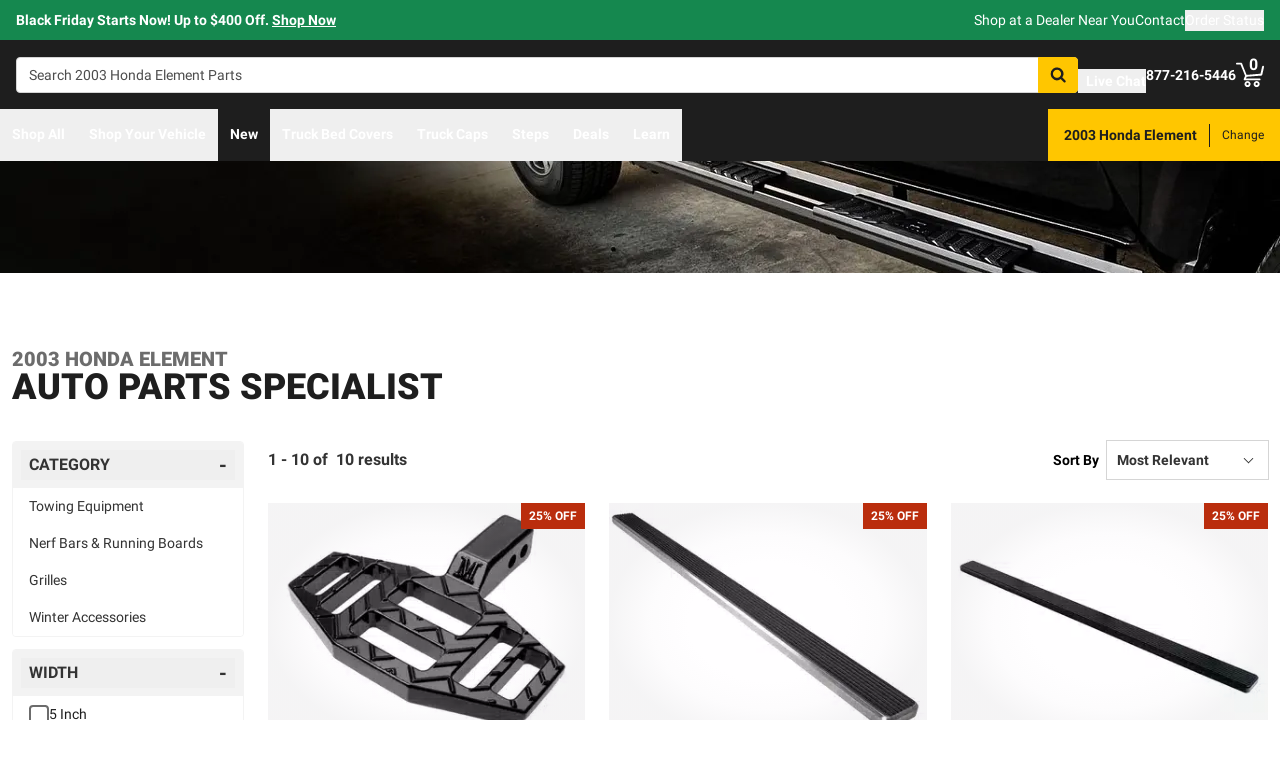

--- FILE ---
content_type: text/html;charset=utf-8
request_url: https://realtruck.com/b/auto-parts-specialist/v/honda/element/2003/
body_size: 54277
content:
<!DOCTYPE html><html  lang="en"><head><meta charset="utf-8"><meta name="viewport" content="width=device-width,initial-scale=1.0,maximum-scale=5,user-scalable=0"><title>2003 Honda Element Auto Parts Specialist Accessories | RealTruck</title><link rel="preconnect" href="https://uwp.thiecommerce.com" crossorigin="anonymous"><style>@font-face{font-family: 'PlatformFont';font-style: normal;font-display: swap;font-weight: 700;src: url('/f/148322/x/2600f4936f/roboto-700.woff2') format('woff2');}@font-face{font-family: 'PlatformBrandFont';font-style: normal;font-display: swap;font-weight: 900;src: url('/f/148322/x/d4580a17a6/allterrainpro-regular.woff2') format('woff2');}@font-face{font-family: 'PlatformFont';font-style: normal;font-display: swap;font-weight: 400;src: url('/f/148322/x/6e97db76eb/roboto-400.woff2') format('woff2');}@font-face{font-family: 'PlatformFont';font-style: normal;font-display: swap;font-weight: 900;src: url('/f/148322/x/dfca1424fb/roboto-900.woff2') format('woff2');}:root {--fontFamily: 'PlatformFont';--fontFamilyBrand: 'PlatformBrandFont';--fontWeightNormal: 400;--fontWeightBold: 700;--fontWeightExtrabold: 900;--colorDark: #333333;--colorGray: #767676;--colorInfo: #057DBC;--colorBlack: #1E1E1E;--colorLight: #f3f3f3;--colorWhite: #ffffff;--fontSizeLg: 18px;--fontSizeSm: 14px;--fontSizeXl: 20px;--fontSizeXs: 12px;--colorAction: #057DBC;--colorDanger: #e50000;--fontSize2xl: 24px;--fontSize3xl: 30px;--fontSize4xl: 36px;--fontSize5xl: 48px;--fontSize6xl: 72px;--fontSize7xl: 96px;--colorPrimary: #ffc600;--colorSuccess: #15884F;--colorWarning: #fec066;--fontSizeBase: 16px;--colorGrayDark: #6c6c6c;--colorInfoDark: #23889b;--colorGrayLight: #d5d5d5;--colorInfoLight: #01adec;--colorSecondary: #333333;--colorActionDark: #0077a2;--colorDangerDark: #ba2d0d;--colorGrayDarker: #4d4d4d;--colorActionLight: #01adec;--colorDangerLight: #f4c3b8;--colorGrayDarkest: #2a2a2a;--colorGrayLighter: #f3f3f3;--colorPrimaryDark: #ddac00;--colorSuccessDark: #0077a2;--colorWarningDark: #feb244;--colorGrayLightest: #fafafa;--colorPrimaryLight: #ffd955;--colorSuccessLight: #57c697;--colorWarningLight: #fece88;--colorSecondaryDark: #1E1E1E;--colorSecondaryLight: #767676;}#app .or-header {
  background-color: var(--colorGrayDarkest);
  color: var(--colorWhite);
  padding-bottom: 0.25rem;
}

#app .or-mobile-header {
  background-color: var(--colorBlack);
  color: var(--colorWhite);
}

#app .or-header-link-bar {
  background-color: var(--colorBlack);
  color: var(--colorWhite);
}

#app .or-header-item {
  color: var(--colorWhite);
}

#app .or-header-cart-icon {
  color: var(--colorPrimary);
}

#app .or-checkout-step-active {
  color: var(--colorSecondaryDark);
}

#app .or-checkout-step-active .or-checkout-step-box {
  background-color: var(--colorSecondaryDark);
}

#app .or-footer-splash-bar {
  background-color: var(--colorPrimary);
}

#app .or-footer-splash-bar-icon {
  color: var(--colorBlack);
}

#app .or-footer-subscribe-button {
  background-color: var(--colorSecondary);
  border-color: var(--colorSecondary);
}

#app .or-mobile-nav-chat-icon {
  color: var(--colorAction)
}

#app .or-spec-sheet-title {
  color: var(--colorBlack);
}

#app .or-product-listing-sale-price {
  color: var(--colorDangerDark);
}

@media (max-width: 1023px) {
  #app .or-header-item-icon {
    color: var(--colorPrimary);
  }

  #app .or-footer {
    background-color: var(--colorGrayLighter);
  }
}

.text-7xl {
    font-size: var(--fontSize7xl);
    line-height: 4.75rem;
}

.text-6xl {
    font-size: var(--fontSize6xl);
    line-height: 3.75rem;
}</style><link rel="stylesheet" href="/_nuxt/entry-Dm3APxtJ.css" crossorigin><link crossorigin="anonymous" rel="preload" href="/f/148322/x/2600f4936f/roboto-700.woff2" as="font" type="font/woff2"><link crossorigin="anonymous" rel="preload" href="/f/148322/x/d4580a17a6/allterrainpro-regular.woff2" as="font" type="font/woff2"><link crossorigin="anonymous" rel="preload" href="/f/148322/x/6e97db76eb/roboto-400.woff2" as="font" type="font/woff2"><link crossorigin="anonymous" rel="preload" href="/f/148322/x/dfca1424fb/roboto-900.woff2" as="font" type="font/woff2"><link rel="preload" as="image" href="/f/148322/1920x450/53e9574dbf/aps_2-1_2-28_rt-rbw_home.jpg/m/1280x300"><link rel="modulepreload" as="script" crossorigin href="/_nuxt/entry-frhIvJmz.js"><link rel="modulepreload" as="script" crossorigin href="/_nuxt/default-BjM8-LxQ.js"><link rel="modulepreload" as="script" crossorigin href="/_nuxt/index-BiOktheS.js"><link rel="modulepreload" as="script" crossorigin href="/_nuxt/AlgoliaVersion.vue-6HHopA3g.js"><link rel="modulepreload" as="script" crossorigin href="/_nuxt/Crumbs-D6Ykvu_E.js"><link rel="modulepreload" as="script" crossorigin href="/_nuxt/getLastCategoryLevel-BDLqieo_.js"><link rel="modulepreload" as="script" crossorigin href="/_nuxt/virtual_public-C4lJXGRW.js"><link rel="modulepreload" as="script" crossorigin href="/_nuxt/switch-CRMph8XU.js"><link rel="modulepreload" as="script" crossorigin href="/_nuxt/virtual_public-CYe5JHR-.js"><link rel="modulepreload" as="script" crossorigin href="/_nuxt/Pagination-DNbtUk3u.js"><link rel="modulepreload" as="script" crossorigin href="/_nuxt/CarouselProduct-Ddeqg72v.js"><link rel="modulepreload" as="script" crossorigin href="/_nuxt/useMetaTagTemplates-DVuN8FrM.js"><link rel="modulepreload" as="script" crossorigin href="/_nuxt/getFetchRequestOptions-D2sWt7zA.js"><link rel="modulepreload" as="script" crossorigin href="/_nuxt/ConstructorVersion.vue-BrBTtePt.js"><link rel="modulepreload" as="script" crossorigin href="/_nuxt/plural-CnP_Y1mX.js"><link rel="modulepreload" as="script" crossorigin href="/_nuxt/ConstructorVersion-B72l_tNY.js"><link rel="modulepreload" as="script" crossorigin href="/_nuxt/Accordion-E_7MZ2_6.js"><link rel="preload" as="fetch" fetchpriority="low" crossorigin="anonymous" href="/_nuxt/builds/meta/dc5ecf8d-ff66-4c76-a891-9d4bd93fdf23.json"><link rel="prefetch" as="style" crossorigin href="/_nuxt/index-ZzNEnWY9.css"><link rel="prefetch" as="script" crossorigin href="/_nuxt/index-CskR9ija.js"><link rel="prefetch" as="script" crossorigin href="/_nuxt/iframe.client-D8oW7xmj.js"><link rel="prefetch" as="script" crossorigin href="/_nuxt/PaymentMessaging-Iy346W9m.js"><link rel="prefetch" as="script" crossorigin href="/_nuxt/GuaranteedFit-B92my72c.js"><link rel="prefetch" as="script" crossorigin href="/_nuxt/index-Dlu7dnE4.js"><link rel="prefetch" as="script" crossorigin href="/_nuxt/EstimatedDeliveryDate-CzKJyEgs.js"><link rel="prefetch" as="script" crossorigin href="/_nuxt/fetch-DRah9ONd.js"><link rel="prefetch" as="script" crossorigin href="/_nuxt/Dealer-BTcrc5dm.js"><link rel="prefetch" as="script" crossorigin href="/_nuxt/formatPhoneE164-BbpOYbJu.js"><link rel="prefetch" as="script" crossorigin href="/_nuxt/Form-DBcNDFRv.js"><link rel="prefetch" as="script" crossorigin href="/_nuxt/SpinnerText-LGJcZJQt.js"><link rel="prefetch" as="script" crossorigin href="/_nuxt/numberize-3seZnjFM.js"><link rel="prefetch" as="script" crossorigin href="/_nuxt/Select-DAsGvG8v.js"><link rel="prefetch" as="script" crossorigin href="/_nuxt/useExtendExperiment-CZ5Tj0HP.js"><link rel="prefetch" as="script" crossorigin href="/_nuxt/CustomerPhotos.client-ByfwpNgy.js"><link rel="prefetch" as="script" crossorigin href="/_nuxt/useStickyOffset-D8krkdg7.js"><link rel="prefetch" as="script" crossorigin href="/_nuxt/blank-D61n5bst.js"><link rel="prefetch" as="script" crossorigin href="/_nuxt/simple-C75NIHue.js"><link rel="prefetch" as="script" crossorigin href="/_nuxt/experiment.esm-Ct0J1bFE.js"><link rel="prefetch" as="script" crossorigin href="/_nuxt/Mini-Dpj2CV5J.js"><link rel="prefetch" as="script" crossorigin href="/_nuxt/Price-CPrIKjrU.js"><link rel="prefetch" as="script" crossorigin href="/_nuxt/maxQty-BegyI74B.js"><link rel="prefetch" as="style" crossorigin href="/_nuxt/PhotoswipeLightbox-BvMqnRHl.css"><link rel="prefetch" as="script" crossorigin href="/_nuxt/PhotoswipeLightbox.client-BX95UFAO.js"><link rel="prefetch" as="script" crossorigin href="/_nuxt/InternationalSitePopup-ko1u2KqG.js"><link rel="prefetch" as="script" crossorigin href="/_nuxt/ImageGallerySection-DC18JwCh.js"><link rel="prefetch" as="script" crossorigin href="/_nuxt/index-BiGpNMGa.js"><link rel="prefetch" as="script" crossorigin href="/_nuxt/ReadMore-BnUoe6Cj.js"><link rel="prefetch" as="script" crossorigin href="/_nuxt/Wrapper-Dl2DsEdm.js"><link rel="prefetch" as="script" crossorigin href="/_nuxt/Input-9QnJEF_Z.js"><link rel="prefetch" as="script" crossorigin href="/_nuxt/QueryInput-PSoGcAAy.js"><link rel="prefetch" as="script" crossorigin href="/_nuxt/Display-83W8anoQ.js"><link rel="prefetch" as="script" crossorigin href="/_nuxt/Table-Cq_AYsOv.js"><link rel="prefetch" as="script" crossorigin href="/_nuxt/TableSection-CBod6hmV.js"><link rel="prefetch" as="script" crossorigin href="/_nuxt/Tags-HmmjMpX8.js"><link rel="prefetch" as="script" crossorigin href="/_nuxt/SiteReviews-CCRksKR4.js"><link rel="prefetch" as="script" crossorigin href="/_nuxt/iso8601StripTime-B32HXbXN.js"><link rel="prefetch" as="script" crossorigin href="/_nuxt/SocialImages-oq9cviQu.js"><link rel="prefetch" as="script" crossorigin href="/_nuxt/Quiz-CV5zYwG0.js"><link rel="prefetch" as="script" crossorigin href="/_nuxt/SaveModal-DoMjpD6_.js"><link rel="prefetch" as="script" crossorigin href="/_nuxt/checkmarkThin-DpXaB5cz.js"><link rel="prefetch" as="script" crossorigin href="/_nuxt/index-DNP2JeVC.js"><link rel="prefetch" as="script" crossorigin href="/_nuxt/Radio-D_7LEcnG.js"><meta name="format-detection" content="telephone=no"><link rel="icon" href="https://realtruck.com/f/148322/384x384/c559bcd0e4/favicon-384x384.png/m/16x16" sizes="16x16" type="image/png"><link rel="icon" href="https://realtruck.com/f/148322/384x384/c559bcd0e4/favicon-384x384.png/m/32x32" sizes="32x32" type="image/png"><link rel="icon" href="https://realtruck.com/f/148322/384x384/c559bcd0e4/favicon-384x384.png/m/96x96" sizes="96x96" type="image/png"><link rel="icon" href="https://realtruck.com/f/148322/384x384/c559bcd0e4/favicon-384x384.png/m/128x128" sizes="128x128" type="image/png"><link rel="icon" href="https://realtruck.com/f/148322/384x384/c559bcd0e4/favicon-384x384.png/m/192x192" sizes="192x192" type="image/png"><link rel="icon" href="https://realtruck.com/f/148322/384x384/c559bcd0e4/favicon-384x384.png/m/196x196" sizes="196x196" type="image/png"><link rel="icon" href="https://realtruck.com/f/148322/384x384/c559bcd0e4/favicon-384x384.png/m/384x384" sizes="384x384" type="image/png"><link rel="apple-touch-icon-precomposed" href="https://realtruck.com/f/148322/384x384/c559bcd0e4/favicon-384x384.png/m/57x57" sizes="57x57"><link rel="apple-touch-icon-precomposed" href="https://realtruck.com/f/148322/384x384/c559bcd0e4/favicon-384x384.png/m/60x60" sizes="60x60"><link rel="apple-touch-icon-precomposed" href="https://realtruck.com/f/148322/384x384/c559bcd0e4/favicon-384x384.png/m/72x72" sizes="72x72"><link rel="apple-touch-icon-precomposed" href="https://realtruck.com/f/148322/384x384/c559bcd0e4/favicon-384x384.png/m/76x76" sizes="76x76"><link rel="apple-touch-icon-precomposed" href="https://realtruck.com/f/148322/384x384/c559bcd0e4/favicon-384x384.png/m/114x114" sizes="114x114"><link rel="apple-touch-icon-precomposed" href="https://realtruck.com/f/148322/384x384/c559bcd0e4/favicon-384x384.png/m/120x120" sizes="120x120"><link rel="apple-touch-icon-precomposed" href="https://realtruck.com/f/148322/384x384/c559bcd0e4/favicon-384x384.png/m/144x144" sizes="144x144"><link rel="apple-touch-icon-precomposed" href="https://realtruck.com/f/148322/384x384/c559bcd0e4/favicon-384x384.png/m/152x152" sizes="152x152"><link rel="canonical" href="https://realtruck.com/b/auto-parts-specialist/v/honda/element/2003/"><meta property="og:title" content="2003 Honda Element Auto Parts Specialist Accessories | RealTruck"><meta property="og:url" content="https://realtruck.com/b/auto-parts-specialist/v/honda/element/2003/"><meta property="og:site_name" content="RealTruck"><meta property="og:type" content="website"><meta property="og:image" content="https://realtruck.com/production/aps-o-series-hitch-step-HS19CAA2B-01/r/800x600/fff/80/52f25b158504daa937841b35fa8adb89.jpg"><meta property="og:description" content="Looking for 2003 Honda Element Auto Parts Specialist accessories? RealTruck has you covered. Take advantage of our image galleries, product experts, and free shipping in the lower 48 United States to get the right part fast."><meta name="description" content="Looking for 2003 Honda Element Auto Parts Specialist accessories? RealTruck has you covered. Take advantage of our image galleries, product experts, and free shipping in the lower 48 United States to get the right part fast."><meta name="twitter:card" content="summary_large_image"><meta name="twitter:label1" content="Call us"><meta name="twitter:data1" content="877-216-5446"><meta name="twitter:label2" content="Shop online"><meta name="twitter:data2" content="at realtruck.com"><meta name="application-name" content="RealTruck"><script type="module" src="/_nuxt/entry-frhIvJmz.js" crossorigin></script></head><body><div id="__nuxt"><div id="app"><!--[--><output class="sr-only"></output><output aria-live="assertive" class="sr-only"></output><!--]--><div id="top"><span></span><div class="bg-black text-white w-auto h-auto m-2 p-2 absolute left-[-9999px] top-[-9999px] focus-within:left-0 focus-within:top-0 z-50"><button type="button" class="text-white sr-only focus:not-sr-only"> Skip to main content </button></div><!----><div><!----><div id="LinkBar"><div class=""><!--[--><div class="text-white flex flex-col justify-start relative bg-success" style=""><div class="pt-2 pb-2 md:pl-4 md:pr-4"><!--[--><!--[--><div class="flex flex-wrap items-center gap-y-2 justify-center md:justify-start lg:justify-between gap-4 lg:gap-24"><!--[--><!--[--><div class="flex flex-wrap items-center gap-y-2 justify-center md:justify-start lg:justify-start gap-8"><!--[--><!--[--><div class="leading-normal text-center md:text-left [&amp;_h1]:mt-0 [&amp;_h1]:mb-4 [&amp;_h1]:text-inherit [&amp;_h1]:normal-case [&amp;_h2]:mt-0 [&amp;_h2]:mb-4 [&amp;_h2]:text-inherit [&amp;_h2]:text-2xl lg:[&amp;_h2]:text-3xl [&amp;_h3]:mt-0 [&amp;_h3]:mb-4 [&amp;_h3]:text-inherit [&amp;_h3]:text-xl lg:[&amp;_h3]:text-2xl [&amp;_h4]:mt-0 [&amp;_h4]:mb-4 [&amp;_h4]:text-inherit [&amp;_h4]:text-lg lg:[&amp;_h4]:text-xl [&amp;_h5]:mt-0 [&amp;_h5]:mb-4 [&amp;_h5]:text-inherit [&amp;_h6]:mt-0 [&amp;_h6]:mb-4 [&amp;_h6]:text-inherit [&amp;_ol]:list-decimal [&amp;_ol]:pl-4 [&amp;_ul]:pl-[1.1em] [&amp;_ul]:list-square [&amp;_li&gt;p]:mb-2 [&amp;_p]:mb-4 last:[&amp;_div&gt;p]:mb-0"><div><!--[--><p><!--[--><span class="font-bold text-sm">Black Friday Starts Now! Up to $400 Off. </span><a href="/specials/v/honda/element/2003/" class="cursor-pointer text-inherit underline font-bold text-sm" data-element-type="universalLink" aria-label="specials"><!--[-->Shop Now<!--]--></a><!--]--></p><!--]--></div></div><!--]--><!--[--><!----><!--]--><!--]--></div><!--]--><!--[--><div class="flex flex-wrap items-center gap-y-2 justify-end gap-8"><!--[--><!--[--><div class="leading-normal text-left [&amp;_h1]:mt-0 [&amp;_h1]:mb-4 [&amp;_h1]:text-inherit [&amp;_h1]:normal-case [&amp;_h2]:mt-0 [&amp;_h2]:mb-4 [&amp;_h2]:text-inherit [&amp;_h2]:text-2xl lg:[&amp;_h2]:text-3xl [&amp;_h3]:mt-0 [&amp;_h3]:mb-4 [&amp;_h3]:text-inherit [&amp;_h3]:text-xl lg:[&amp;_h3]:text-2xl [&amp;_h4]:mt-0 [&amp;_h4]:mb-4 [&amp;_h4]:text-inherit [&amp;_h4]:text-lg lg:[&amp;_h4]:text-xl [&amp;_h5]:mt-0 [&amp;_h5]:mb-4 [&amp;_h5]:text-inherit [&amp;_h6]:mt-0 [&amp;_h6]:mb-4 [&amp;_h6]:text-inherit [&amp;_ol]:list-decimal [&amp;_ol]:pl-4 [&amp;_ul]:pl-[1.1em] [&amp;_ul]:list-square [&amp;_li&gt;p]:mb-2 [&amp;_p]:mb-4 last:[&amp;_div&gt;p]:mb-0"><div><!--[--><p><!--[--><a href="/dealer-locator/" class="cursor-pointer text-white text-sm" data-element-type="universalLink" aria-label="dealer locator"><!--[-->Shop at a Dealer Near You<!--]--></a><!--]--></p><!--]--></div></div><!--]--><!--[--><div class="leading-normal text-left [&amp;_h1]:mt-0 [&amp;_h1]:mb-4 [&amp;_h1]:text-inherit [&amp;_h1]:normal-case [&amp;_h2]:mt-0 [&amp;_h2]:mb-4 [&amp;_h2]:text-inherit [&amp;_h2]:text-2xl lg:[&amp;_h2]:text-3xl [&amp;_h3]:mt-0 [&amp;_h3]:mb-4 [&amp;_h3]:text-inherit [&amp;_h3]:text-xl lg:[&amp;_h3]:text-2xl [&amp;_h4]:mt-0 [&amp;_h4]:mb-4 [&amp;_h4]:text-inherit [&amp;_h4]:text-lg lg:[&amp;_h4]:text-xl [&amp;_h5]:mt-0 [&amp;_h5]:mb-4 [&amp;_h5]:text-inherit [&amp;_h6]:mt-0 [&amp;_h6]:mb-4 [&amp;_h6]:text-inherit [&amp;_ol]:list-decimal [&amp;_ol]:pl-4 [&amp;_ul]:pl-[1.1em] [&amp;_ul]:list-square [&amp;_li&gt;p]:mb-2 [&amp;_p]:mb-4 last:[&amp;_div&gt;p]:mb-0"><div><!--[--><p><!--[--><a href="/contact-us/" class="cursor-pointer text-white text-sm" data-element-type="universalLink"><!--[-->Contact<!--]--></a><!--]--></p><!--]--></div></div><!--]--><!--[--><div class="leading-normal text-left [&amp;_h1]:mt-0 [&amp;_h1]:mb-4 [&amp;_h1]:text-inherit [&amp;_h1]:normal-case [&amp;_h2]:mt-0 [&amp;_h2]:mb-4 [&amp;_h2]:text-inherit [&amp;_h2]:text-2xl lg:[&amp;_h2]:text-3xl [&amp;_h3]:mt-0 [&amp;_h3]:mb-4 [&amp;_h3]:text-inherit [&amp;_h3]:text-xl lg:[&amp;_h3]:text-2xl [&amp;_h4]:mt-0 [&amp;_h4]:mb-4 [&amp;_h4]:text-inherit [&amp;_h4]:text-lg lg:[&amp;_h4]:text-xl [&amp;_h5]:mt-0 [&amp;_h5]:mb-4 [&amp;_h5]:text-inherit [&amp;_h6]:mt-0 [&amp;_h6]:mb-4 [&amp;_h6]:text-inherit [&amp;_ol]:list-decimal [&amp;_ol]:pl-4 [&amp;_ul]:pl-[1.1em] [&amp;_ul]:list-square [&amp;_li&gt;p]:mb-2 [&amp;_p]:mb-4 last:[&amp;_div&gt;p]:mb-0"><div><!--[--><p><!--[--><button data-element-type="universalLink" class="cursor-pointer text-white text-sm" type="button"><!--[-->Order Status<!--]--></button><!--]--></p><!--]--></div></div><!--]--><!--]--></div><!--]--><!--]--></div><!--]--><!--]--></div><!----><!----><!----></div><!--]--></div></div></div><!--[--><!----><header id="Header" class="sticky top-0 z-10 pointer-events-none"><div id="stickyHeader" class="relative z-[1] pointer-events-auto"><div class=""><!--[--><!----><div class="flex flex-col justify-center relative bg-black" style=""><div class="pt-4 pb-4 lg:pl-4 lg:pr-4"><!--[--><!--[--><div class="flex flex-wrap items-center gap-y-2 justify-between lg:gap-8"><!--[--><!--[--><div class="flex justify-start md:justify-start"><a href="/" class="cursor-pointer" data-element-type="universalLink"><!--[--><picture><source srcset="/f/148322/300x45/fc61dfdc4b/logo.svg" width="240" height="36" media="(min-width: 1024px)"><source srcset="/f/148322/300x45/fc61dfdc4b/logo.svg" width="300" height="45" media="(min-width: 768px)"><source srcset="/f/148322/300x45/fc61dfdc4b/logo.svg" width="300" height="45" media="(min-width: 0px)"><img class="" src="data:image/svg+xml,%3Csvg%20xmlns=&#39;http://www.w3.org/2000/svg&#39;%20width=&#39;0&#39;%20height=&#39;0&#39;/%3E" loading="eager" fetchpriority="auto" alt="Realtruck Logo image"></picture><!--]--></a></div><!--]--><!--[--><div class="flex-1"><div><!--[--><div class=""><form data-cnstrc-search-form class="formkit-form" id="input_1" name="searchBarForm"><!--[--><div class="relative z-30"><div class="flex"><div class="relative flex-1"><input id="searchBarInput" type="text" name="searchBarInput" placeholder="Search 2003 Honda Element Parts" autocomplete="off" aria-label="Search" data-testid="searchBar" class="w-full max-w-full h-9 px-3 py-2 text text-sm bg-white rounded border placeholder:text" data-cnstrc-search-input value></div><button type="submit" aria-label="Search" class="relative inline-flex justify-center text-center items-center whitespace-nowrap font-bold uppercase border rounded bg-primary hover:bg-primary-dark border-primary hover:border-primary-dark text-white rounded-l-none cursor-pointer h-[36px] w-10 !absolute right-0" data-cnstrc-search-submit-btn><!----><span class="flex justify-center items-center"><!----><!----><!--[--><svg xmlns="http://www.w3.org/2000/svg" viewBox="0 0 70.9 71.1" class="w-4 h-4 [&amp;_path]:fill-black"><path fill="#6c6c6c" d="M69.7 63.7a5 5 0 0 1-1.5 3.6 5 5 0 0 1-3.6 1.6c-1.5 0-2.7-.6-3.6-1.6L47.2 53.6a27.8 27.8 0 0 1-36-3.3 28.3 28.3 0 0 1-6.1-9 27.8 27.8 0 0 1-2.2-11 27.8 27.8 0 0 1 8.2-20c2.5-2.6 5.6-4.6 9-6a27.8 27.8 0 0 1 11-2.3 27.8 27.8 0 0 1 20 8.3 28.3 28.3 0 0 1 3.3 36l13.8 13.8a5 5 0 0 1 1.5 3.6M44 43c3.5-3.5 5.2-7.8 5.2-12.7 0-5-1.7-9.2-5.2-12.7a17.3 17.3 0 0 0-13-5.3c-5 0-9.2 1.7-12.7 5.3A17.3 17.3 0 0 0 13 30.3c0 5 1.8 9.2 5.3 12.7s7.8 5.3 12.7 5.3c5 0 9.2-1.8 12.8-5.3z"></path></svg><!--]--><!----></span></button></div><div class="sr-only" role="status" aria-live="polite"><!----></div><!----></div><!--]--><!----><!----></form><!----><!----></div><!--]--></div></div><!--]--><!--[--><div class="flex flex-wrap items-center gap-y-2 justify-start gap-8"><!--[--><!--[--><div class="flex flex-wrap items-center gap-y-2 justify-start gap-2 pt-0 pl-0 pr-0 pb-0"><!--[--><!--[--><div class="pt-2 pl-0 pr-0 pb-0"><button data-element-type="universalLink" class="cursor-pointer text-inherit" aria-label="Open Chat" type="button"><!--[--><div class="flex flex-row items-center"><div><!--[--><!--[--><div class="flex justify-start pr-2"><div data-element-type="universalLink"><!--[--><picture><source srcset="/f/148322/173x150/154311012b/chat-white.svg" width="26" height="22" media="(min-width: 1024px)"><source srcset="/f/148322/173x150/154311012b/chat-white.svg" width="26" height="22" media="(min-width: 768px)"><source srcset="/f/148322/173x150/154311012b/chat-white.svg" width="26" height="22" media="(min-width: 0px)"><img class="" src="data:image/svg+xml,%3Csvg%20xmlns=&#39;http://www.w3.org/2000/svg&#39;%20width=&#39;0&#39;%20height=&#39;0&#39;/%3E" loading="eager" fetchpriority="auto" alt="Two overlapping chat bubbles with text lines."></picture><!--]--></div></div><!--]--><!--]--></div><div class="flex-1"><!--[--><!--[--><div class="text-white leading-normal text-left [&amp;_h1]:mt-0 [&amp;_h1]:mb-4 [&amp;_h1]:text-inherit [&amp;_h1]:normal-case [&amp;_h2]:mt-0 [&amp;_h2]:mb-4 [&amp;_h2]:text-inherit [&amp;_h2]:text-2xl lg:[&amp;_h2]:text-3xl [&amp;_h3]:mt-0 [&amp;_h3]:mb-4 [&amp;_h3]:text-inherit [&amp;_h3]:text-xl lg:[&amp;_h3]:text-2xl [&amp;_h4]:mt-0 [&amp;_h4]:mb-4 [&amp;_h4]:text-inherit [&amp;_h4]:text-lg lg:[&amp;_h4]:text-xl [&amp;_h5]:mt-0 [&amp;_h5]:mb-4 [&amp;_h5]:text-inherit [&amp;_h6]:mt-0 [&amp;_h6]:mb-4 [&amp;_h6]:text-inherit [&amp;_ol]:list-decimal [&amp;_ol]:pl-4 [&amp;_ul]:pl-[1.1em] [&amp;_ul]:list-square [&amp;_li&gt;p]:mb-2 [&amp;_p]:mb-4 last:[&amp;_div&gt;p]:mb-0 pt-0 pl-0 pr-0 pb-0"><div><!--[--><p><!--[--><span class="font-bold text-sm">Live Chat</span><!--]--></p><!--]--></div></div><!--]--><!--]--></div></div><!--]--></button></div><!--]--><!--]--></div><!--]--><!--[--><div class="flex flex-wrap items-center gap-y-2 justify-start gap-2"><!--[--><!--[--><div class="flex justify-start md:justify-start"><a data-element-type="universalLink" class="cursor-pointer" href="tel:877-216-5446"><!--[--><picture><source srcset="/f/148322/150x150/a93a676591/telephone-white.svg" width="22" height="22" media="(min-width: 1024px)"><source srcset="/f/148322/150x150/a93a676591/telephone-white.svg" width="22" height="22" media="(min-width: 768px)"><source srcset="/f/148322/150x150/a93a676591/telephone-white.svg" width="22" height="22" media="(min-width: 0px)"><img class="" src="data:image/svg+xml,%3Csvg%20xmlns=&#39;http://www.w3.org/2000/svg&#39;%20width=&#39;0&#39;%20height=&#39;0&#39;/%3E" loading="eager" fetchpriority="auto" alt="Phone"></picture><!--]--></a></div><!--]--><!--[--><div class="mx-auto" style=""><!--[--><!--[--><div class="text-white leading-none text-left [&amp;_h1]:mt-0 [&amp;_h1]:mb-4 [&amp;_h1]:text-inherit [&amp;_h1]:normal-case [&amp;_h2]:mt-0 [&amp;_h2]:mb-4 [&amp;_h2]:text-inherit [&amp;_h2]:text-2xl lg:[&amp;_h2]:text-3xl [&amp;_h3]:mt-0 [&amp;_h3]:mb-4 [&amp;_h3]:text-inherit [&amp;_h3]:text-xl lg:[&amp;_h3]:text-2xl [&amp;_h4]:mt-0 [&amp;_h4]:mb-4 [&amp;_h4]:text-inherit [&amp;_h4]:text-lg lg:[&amp;_h4]:text-xl [&amp;_h5]:mt-0 [&amp;_h5]:mb-4 [&amp;_h5]:text-inherit [&amp;_h6]:mt-0 [&amp;_h6]:mb-4 [&amp;_h6]:text-inherit [&amp;_ol]:list-decimal [&amp;_ol]:pl-4 [&amp;_ul]:pl-[1.1em] [&amp;_ul]:list-square [&amp;_li&gt;p]:mb-2 [&amp;_p]:mb-4 last:[&amp;_div&gt;p]:mb-0"><div><!--[--><p><!--[--><span class="font-bold text-sm">877-216-5446</span><br><!--]--></p><!--]--></div></div><!--]--><!--]--></div><!--]--><!--]--></div><!--]--><!--[--><div class="flex justify-start md:justify-start"><button data-element-type="universalLink" class="cursor-pointer" type="button"><!--[--><picture><source srcset="/f/148322/146x150/85b5abe089/profile-white.svg" width="22" height="22" media="(min-width: 1024px)"><source srcset="/f/148322/146x150/85b5abe089/profile-white.svg" width="22" height="22" media="(min-width: 768px)"><source srcset="/f/148322/146x150/85b5abe089/profile-white.svg" width="22" height="22" media="(min-width: 0px)"><img class="" src="data:image/svg+xml,%3Csvg%20xmlns=&#39;http://www.w3.org/2000/svg&#39;%20width=&#39;0&#39;%20height=&#39;0&#39;/%3E" loading="eager" fetchpriority="auto" alt="profile icon"></picture><!--]--></button></div><!--]--><!--[--><div class="relative cursor-pointer"><!----><a href="/checkout/cart/" class="cursor-pointer flex justify-end text-inherit" data-element-type="universalLink" aria-label="Go to cart"><!--[--><svg xmlns="http://www.w3.org/2000/svg" xml:space="preserve" viewBox="0 0 24 21" class="h-6 w-6 lg:h-7 lg:w-7 fill-current text-white"><path d="M9.9 15.7c-1.4 0-2.6 1.2-2.6 2.6s1.2 2.6 2.6 2.6 2.6-1.2 2.6-2.6-1.2-2.6-2.6-2.6m0 3.5c-.6 0-1-.5-1-1s.4-1 1-1 1 .5 1 1-.5 1-1 1m7.8-3.5c-1.4 0-2.6 1.2-2.6 2.6s1.2 2.6 2.6 2.6 2.6-1.2 2.6-2.6-1.1-2.6-2.6-2.6m0 3.5c-.6 0-1-.5-1-1s.5-1 1-1c.6 0 1 .5 1 1 0 .6-.5 1-1 1m5.7-16.6c-.4-.1-.9.2-1 .6L21 9.4l-11.9 1-2.5-6.2L5.2.5C5 .2 4.7 0 4.4 0H.8C.4 0 0 .4 0 .8s.4.8.8.8h3.1l3.9 9.6L6.6 14c-.1.2-.1.5.1.7.1.3.3.4.6.4h13c.4 0 .8-.4.8-.8s-.4-.8-.8-.8H8.5l.7-1.5 12.6-1c.3 0 .6-.3.7-.6L24 3.6c.1-.4-.2-.9-.6-1"></path></svg><span class="font-bold text-center absolute leading-none h-[18px] w-[18px] top-[-4px] right-[1px] lg:right-[2px] text-white">0</span><!--]--></a><!----></div><!--]--><!--]--></div><!--]--><!--]--></div><!--]--><!--]--></div><!----><!----><!----></div><!--]--></div></div><div id="stickyNavbar" class="delay-[50ms] lg:delay-0 lg:transition-transform  relative z-0 pointer-events-auto"><nav aria-label="desktop nav" class="relative bg-black z-10"><div class="flex justify-between h-[52px] group-[.user-is-tabbing]:ml-1"><ul data-testid="navigationBar" role="menubar" class="flex flex-1 flex-wrap gap-x-4"><!--[--><!--[--><!--[--><li role="menuitem" tabindex="-1"><!--[--><button id="menu-control-02dfd325-fd1d-4a01-b15d-a15292c6ee6a" data-testid="navigationBarLink-tree-menu" class="hover:text-white hover:border-white text-white border-b-2 border-transparent px-3 h-[52px] font-bold flex items-center cursor-default whitespace-nowrap text-sm group-[.user-is-tabbing]:mt-[4px] group-[.user-is-tabbing]:h-[44px]" type="button" aria-controls="menu-02dfd325-fd1d-4a01-b15d-a15292c6ee6a" aria-expanded="false">Shop All</button><!--]--><span></span></li><!--]--><!--]--><!--[--><!--[--><li role="menuitem" tabindex="-1"><!--[--><div><button data-element-type="universalLink" class="cursor-pointer font-bold whitespace-nowrap hover:no-underline text-sm px-3 h-[52px] flex items-center group-[.user-is-tabbing]:mt-[4px] group-[.user-is-tabbing]:h-[44px] hover:text-white hover:border-white text-white border-b-2 border-transparent" type="button" data-testid="navigationBarLink-text-menu-item"><!--[-->Shop Your Vehicle<!--]--></button></div><!--]--><span></span></li><!--]--><!--]--><!--[--><!----><!--]--><!--[--><!--[--><li role="menuitem" tabindex="-1"><!--[--><div><a href="/new-products/v/honda/element/2003/" class="cursor-pointer font-bold whitespace-nowrap hover:no-underline text-sm px-3 h-[52px] flex items-center group-[.user-is-tabbing]:mt-[4px] group-[.user-is-tabbing]:h-[44px] hover:text-white hover:border-white text-white border-b-2 border-transparent" data-element-type="universalLink" data-testid="navigationBarLink-text-menu-item"><!--[-->New<!--]--></a></div><!--]--><span></span></li><!--]--><!--]--><!--[--><!----><!--]--><!--[--><!----><!--]--><!--[--><!--[--><li role="menuitem" tabindex="-1"><!--[--><button id="menu-control-47844deb-0970-40db-af80-eb3ea8869807" data-testid="navigationBarLink-cms-menu" class="hover:text-white hover:border-white text-white border-b-2 border-transparent px-3 h-[52px] font-bold flex items-center cursor-default whitespace-nowrap text-sm group-[.user-is-tabbing]:mt-[4px] group-[.user-is-tabbing]:h-[44px]" type="button" aria-controls="menu-47844deb-0970-40db-af80-eb3ea8869807" aria-expanded="false">Truck Bed Covers</button><!--]--><span></span></li><!--]--><!--]--><!--[--><!--[--><li role="menuitem" tabindex="-1"><!--[--><button id="menu-control-4cb70f78-5acf-430e-a74f-6d9392646b0d" data-testid="navigationBarLink-cms-menu" class="hover:text-white hover:border-white text-white border-b-2 border-transparent px-3 h-[52px] font-bold flex items-center cursor-default whitespace-nowrap text-sm group-[.user-is-tabbing]:mt-[4px] group-[.user-is-tabbing]:h-[44px]" type="button" aria-controls="menu-4cb70f78-5acf-430e-a74f-6d9392646b0d" aria-expanded="false">Truck Caps</button><!--]--><span></span></li><!--]--><!--]--><!--[--><!--[--><li role="menuitem" tabindex="-1"><!--[--><button id="menu-control-34421fd2-97c6-48c1-b16c-328dcdfb8fa5" data-testid="navigationBarLink-cms-menu" class="hover:text-white hover:border-white text-white border-b-2 border-transparent px-3 h-[52px] font-bold flex items-center cursor-default whitespace-nowrap text-sm group-[.user-is-tabbing]:mt-[4px] group-[.user-is-tabbing]:h-[44px]" type="button" aria-controls="menu-34421fd2-97c6-48c1-b16c-328dcdfb8fa5" aria-expanded="false">Steps</button><!--]--><span></span></li><!--]--><!--]--><!--[--><!--[--><li role="menuitem" tabindex="-1"><!--[--><button id="menu-control-745ba701-8b3d-4307-8926-63ec0cb041df" data-testid="navigationBarLink-tree-menu" class="hover:text-white hover:border-white text-white border-b-2 border-transparent px-3 h-[52px] font-bold flex items-center cursor-default whitespace-nowrap text-sm group-[.user-is-tabbing]:mt-[4px] group-[.user-is-tabbing]:h-[44px]" type="button" aria-controls="menu-745ba701-8b3d-4307-8926-63ec0cb041df" aria-expanded="false">Deals</button><!--]--><span></span></li><!--]--><!--]--><!--[--><!--[--><li role="menuitem" tabindex="-1"><!--[--><button id="menu-control-1765c932-fffa-4249-8b68-bda51c72faf9" data-testid="navigationBarLink-cms-menu" class="hover:text-white hover:border-white text-white border-b-2 border-transparent px-3 h-[52px] font-bold flex items-center cursor-default whitespace-nowrap text-sm group-[.user-is-tabbing]:mt-[4px] group-[.user-is-tabbing]:h-[44px]" type="button" aria-controls="menu-1765c932-fffa-4249-8b68-bda51c72faf9" aria-expanded="false">Learn</button><!--]--><span></span></li><!--]--><!--]--><!--[--><!----><!--]--><!--[--><!----><!--]--><!--[--><!----><!--]--><!--[--><!----><!--]--><!--[--><!----><!--]--><!--]--></ul><button type="button" class="flex items-center justify-center py-2 px-4 capitalize font-bold cursor-pointer flex-1 lg:flex-none bg-primary text-black" data-testid="fitmentButton"><span class="flex flex-col leading-tight text-left"><span class="text-sm" data-testid="fitmentSelection">2003 Honda Element</span><span class="text-xs"></span></span><span class="border-l border-solid border-current leading-tight py-1 ml-auto pl-3 lg:ml-3 text-xs font-normal">Change</span></button></div></nav></div><!----><div><span></span></div><div><span></span></div><div><span></span></div><div><span></span></div><div><span></span></div><div><span></span></div></header><!--]--><div id="mainContent" tabindex="-1"></div><!--[--><div><div><!--[--><div><div class=""><!--[--><div class="lg:mb-8 flex flex-col justify-start relative" style="" id="gator-select-promo"><div class="pt-2 pl-2 pr-2 pb-2 md:pt-8 md:pl-4 md:pr-4 md:pb-8 lg:pt-12 lg:pb-12 lg:container"><!--[--><!--[--><div class="grid grid-cols-1 md:grid-cols-3 lg:grid-cols-3"><!--[--><div class="order-none md:order-none lg:order-none"><!--[--><!--[--><!--[--><div class="flex justify-center md:justify-start lg:justify-start pt-2 pb-2"><div data-element-type="universalLink"><!--[--><picture><source srcset="/f/148322/x/0f4e4d9272/asset-3.svg" width="200" height="1" media="(min-width: 1024px)"><source srcset="/f/148322/x/0f4e4d9272/asset-3.svg" width="150" height="1" media="(min-width: 768px)"><source srcset="/f/148322/x/0f4e4d9272/asset-3.svg" width="100" height="1" media="(min-width: 0px)"><img class="" src="data:image/svg+xml,%3Csvg%20xmlns=&#39;http://www.w3.org/2000/svg&#39;%20width=&#39;0&#39;%20height=&#39;0&#39;/%3E" loading="eager" fetchpriority="auto" alt="APS Logo"></picture><!--]--></div></div><!--]--><!--]--><!--]--></div><!--]--></div><!--]--><!--]--></div><div class="bg-no-repeat bg-center bg-cover z-[-1] absolute inset-0 w-full h-full" style="background-image:url(&#39;/f/148322/1920x450/53e9574dbf/aps_2-1_2-28_rt-rbw_home.jpg/m/1280x300&#39;);"><!--[--><!--]--></div><!----><!----></div><!--]--></div><div class="p-3"><div class="lg:container"><!----><div class="overflow-auto"><!----></div><h1 id="catalog-title" class="text-center sm:text-left" data-testid="catalogTitle"><span class="block text-gray-dark text-xl">2003 Honda Element </span><span class="block">Auto Parts Specialist</span></h1></div></div><div class="px-3 pb-6"><div class="lg:container"><!--[--><div id="v-0-2-0"></div><!--[--><div class="grid grid-cols-1 lg:grid-cols-5 lg:gap-6"><div><div class="rounded border border-solid overflow-hidden border-gray-lighter mb-3"><!--[--><div class="bg-gray-lighter font-bold px-2 py-2 text-dark"><!--[--><button aria-expanded="true" aria-labelledby="v-0-2-1" aria-controls="v-0-2-1-options" type="button" class="w-full px-2 text-left"><span class="flex justify-between items-center gap-x-2"><span id="v-0-2-1" class="uppercase break-words"><!--[-->Category<!--]--></span><span class="flex-none"><span class="text-[20px]"><!--[-->-<!--]--></span></span></span><!----></button><!--]--></div><!--]--><div style="" id="v-0-2-1-options" class="bg-white"><!--[--><div class="px-4 py-2 text-sm space-y-4 lg:overflow-x-hidden lg:overflow-y-auto lg:max-h-[500px] text-black" role="group" aria-labelledby="v-0-2-1"><!--[--><!--[--><a href="/c/exterior-accessories/towing-equipment/v/honda/element/2003/?filter=brand:Auto+Parts+Specialist" class="cursor-pointer block text-dark" data-element-type="universalLink"><!--[-->Towing Equipment<!--]--></a><a href="/c/exterior-accessories/nerf-bars-running-boards/v/honda/element/2003/?filter=brand:Auto+Parts+Specialist" class="cursor-pointer block text-dark" data-element-type="universalLink"><!--[-->Nerf Bars &amp; Running Boards<!--]--></a><a href="/c/exterior-accessories/grilles/v/honda/element/2003/?filter=brand:Auto+Parts+Specialist" class="cursor-pointer block text-dark" data-element-type="universalLink"><!--[-->Grilles<!--]--></a><a href="/c/specialty/winter-accessories/v/honda/element/2003/?filter=brand:Auto+Parts+Specialist" class="cursor-pointer block text-dark" data-element-type="universalLink"><!--[-->Winter Accessories<!--]--></a><!--]--><!--]--></div><!--]--></div></div><div class="space-y-3"><!--[--><!--[--><!----><!--]--><!--[--><div class="rounded border border-solid overflow-hidden border-gray-lighter"><!--[--><div class="bg-gray-lighter font-bold px-2 py-2 text-dark"><!--[--><button aria-expanded="true" aria-labelledby="v-0-2-2" aria-controls="v-0-2-2-options" type="button" class="w-full px-2 text-left"><span class="flex justify-between items-center gap-x-2"><span id="v-0-2-2" class="uppercase break-words"><!--[-->Width<!--]--></span><span class="flex-none"><span class="text-[20px]"><!--[-->-<!--]--></span></span></span><!----></button><!--]--></div><!--]--><div style="" id="v-0-2-2-options" class="bg-white"><!--[--><div class="px-4 py-2 text-sm space-y-4 lg:overflow-x-hidden lg:overflow-y-auto lg:max-h-[500px] text-black" role="group" aria-labelledby="v-0-2-2"><!--[--><!--[--><div class="flex items-center gap-x-2.5"><input id="v-0-2-3" type="checkbox" class="checked:bg-[url(&#39;/images/checkmarkThick.svg&#39;)] checked:bg-action checked:bg-[length:75%_75%] checked:bg-center checked:border-action checked:bg-no-repeat appearance-none h-5 w-5 border-2 border-solid rounded border-gray-dark"><label for="v-0-2-3">5 Inch</label></div><div class="flex items-center gap-x-2.5"><input id="v-0-2-4" type="checkbox" class="checked:bg-[url(&#39;/images/checkmarkThick.svg&#39;)] checked:bg-action checked:bg-[length:75%_75%] checked:bg-center checked:border-action checked:bg-no-repeat appearance-none h-5 w-5 border-2 border-solid rounded border-gray-dark"><label for="v-0-2-4">6 Inch</label></div><!--]--><!--]--></div><!--]--></div></div><!--]--><!--[--><div class="rounded border border-solid overflow-hidden border-gray-lighter"><!--[--><div class="bg-gray-lighter font-bold px-2 py-2 text-dark"><!--[--><button aria-expanded="true" aria-labelledby="v-0-2-5" aria-controls="v-0-2-5-options" type="button" class="w-full px-2 text-left"><span class="flex justify-between items-center gap-x-2"><span id="v-0-2-5" class="uppercase break-words"><!--[-->Install Design<!--]--></span><span class="flex-none"><span class="text-[20px]"><!--[-->-<!--]--></span></span></span><!----></button><!--]--></div><!--]--><div style="" id="v-0-2-5-options" class="bg-white"><!--[--><div class="px-4 py-2 text-sm space-y-4 lg:overflow-x-hidden lg:overflow-y-auto lg:max-h-[500px] text-black" role="group" aria-labelledby="v-0-2-5"><!--[--><!--[--><div class="flex items-center gap-x-2.5"><input id="v-0-2-6" type="checkbox" class="checked:bg-[url(&#39;/images/checkmarkThick.svg&#39;)] checked:bg-action checked:bg-[length:75%_75%] checked:bg-center checked:border-action checked:bg-no-repeat appearance-none h-5 w-5 border-2 border-solid rounded border-gray-dark"><label for="v-0-2-6">Insert (Replaces or fills grille opening)</label></div><div class="flex items-center gap-x-2.5"><input id="v-0-2-7" type="checkbox" class="checked:bg-[url(&#39;/images/checkmarkThick.svg&#39;)] checked:bg-action checked:bg-[length:75%_75%] checked:bg-center checked:border-action checked:bg-no-repeat appearance-none h-5 w-5 border-2 border-solid rounded border-gray-dark"><label for="v-0-2-7">Complete Replacement</label></div><!--]--><!--]--></div><!--]--></div></div><!--]--><!--[--><div class="rounded border border-solid overflow-hidden border-gray-lighter"><!--[--><div class="bg-gray-lighter font-bold px-2 py-2 text-dark"><!--[--><button aria-expanded="true" aria-labelledby="v-0-2-8" aria-controls="v-0-2-8-options" type="button" class="w-full px-2 text-left"><span class="flex justify-between items-center gap-x-2"><span id="v-0-2-8" class="uppercase break-words"><!--[-->Finish<!--]--></span><span class="flex-none"><span class="text-[20px]"><!--[-->-<!--]--></span></span></span><!----></button><!--]--></div><!--]--><div style="" id="v-0-2-8-options" class="bg-white"><!--[--><div class="px-4 py-2 text-sm space-y-4 lg:overflow-x-hidden lg:overflow-y-auto lg:max-h-[500px] text-black" role="group" aria-labelledby="v-0-2-8"><!--[--><!--[--><div class="flex items-center gap-x-2.5"><input id="v-0-2-9" type="checkbox" class="checked:bg-[url(&#39;/images/checkmarkThick.svg&#39;)] checked:bg-action checked:bg-[length:75%_75%] checked:bg-center checked:border-action checked:bg-no-repeat appearance-none h-5 w-5 border-2 border-solid rounded border-gray-dark"><label for="v-0-2-9">Textured Black</label></div><div class="flex items-center gap-x-2.5"><input id="v-0-2-10" type="checkbox" class="checked:bg-[url(&#39;/images/checkmarkThick.svg&#39;)] checked:bg-action checked:bg-[length:75%_75%] checked:bg-center checked:border-action checked:bg-no-repeat appearance-none h-5 w-5 border-2 border-solid rounded border-gray-dark"><label for="v-0-2-10">Matte Black</label></div><div class="flex items-center gap-x-2.5"><input id="v-0-2-11" type="checkbox" class="checked:bg-[url(&#39;/images/checkmarkThick.svg&#39;)] checked:bg-action checked:bg-[length:75%_75%] checked:bg-center checked:border-action checked:bg-no-repeat appearance-none h-5 w-5 border-2 border-solid rounded border-gray-dark"><label for="v-0-2-11">Brushed</label></div><div class="flex items-center gap-x-2.5"><input id="v-0-2-12" type="checkbox" class="checked:bg-[url(&#39;/images/checkmarkThick.svg&#39;)] checked:bg-action checked:bg-[length:75%_75%] checked:bg-center checked:border-action checked:bg-no-repeat appearance-none h-5 w-5 border-2 border-solid rounded border-gray-dark"><label for="v-0-2-12">Polished</label></div><!--]--><!--]--></div><!--]--></div></div><!--]--><!--[--><div class="rounded border border-solid overflow-hidden border-gray-lighter"><!--[--><div class="bg-gray-lighter font-bold px-2 py-2 text-dark"><!--[--><button aria-expanded="true" aria-labelledby="v-0-2-13" aria-controls="v-0-2-13-options" type="button" class="w-full px-2 text-left"><span class="flex justify-between items-center gap-x-2"><span id="v-0-2-13" class="uppercase break-words"><!--[-->Type<!--]--></span><span class="flex-none"><span class="text-[20px]"><!--[-->-<!--]--></span></span></span><!----></button><!--]--></div><!--]--><div style="" id="v-0-2-13-options" class="bg-white"><!--[--><div class="px-4 py-2 text-sm space-y-4 lg:overflow-x-hidden lg:overflow-y-auto lg:max-h-[500px] text-black" role="group" aria-labelledby="v-0-2-13"><!--[--><!--[--><div class="flex items-center gap-x-2.5"><input id="v-0-2-14" type="checkbox" class="checked:bg-[url(&#39;/images/checkmarkThick.svg&#39;)] checked:bg-action checked:bg-[length:75%_75%] checked:bg-center checked:border-action checked:bg-no-repeat appearance-none h-5 w-5 border-2 border-solid rounded border-gray-dark"><label for="v-0-2-14">Hitch Step</label></div><div class="flex items-center gap-x-2.5"><input id="v-0-2-15" type="checkbox" class="checked:bg-[url(&#39;/images/checkmarkThick.svg&#39;)] checked:bg-action checked:bg-[length:75%_75%] checked:bg-center checked:border-action checked:bg-no-repeat appearance-none h-5 w-5 border-2 border-solid rounded border-gray-dark"><label for="v-0-2-15">Running Boards</label></div><!--]--><!--]--></div><!--]--></div></div><!--]--><!--[--><div class="rounded border border-solid overflow-hidden border-gray-lighter"><!--[--><div class="bg-gray-lighter font-bold px-2 py-2 text-dark"><!--[--><button aria-expanded="true" aria-labelledby="v-0-2-16" aria-controls="v-0-2-16-options" type="button" class="w-full px-2 text-left"><span class="flex justify-between items-center gap-x-2"><span id="v-0-2-16" class="uppercase break-words"><!--[-->Mounting<!--]--></span><span class="flex-none"><span class="text-[20px]"><!--[-->-<!--]--></span></span></span><!----></button><!--]--></div><!--]--><div style="" id="v-0-2-16-options" class="bg-white"><!--[--><div class="px-4 py-2 text-sm space-y-4 lg:overflow-x-hidden lg:overflow-y-auto lg:max-h-[500px] text-black" role="group" aria-labelledby="v-0-2-16"><!--[--><!--[--><div class="flex items-center gap-x-2.5"><input id="v-0-2-17" type="checkbox" class="checked:bg-[url(&#39;/images/checkmarkThick.svg&#39;)] checked:bg-action checked:bg-[length:75%_75%] checked:bg-center checked:border-action checked:bg-no-repeat appearance-none h-5 w-5 border-2 border-solid rounded border-gray-dark"><label for="v-0-2-17">Rocker Mount</label></div><!--]--><!--]--></div><!--]--></div></div><!--]--><!--[--><div class="rounded border border-solid overflow-hidden border-gray-lighter"><!--[--><div class="bg-gray-lighter font-bold px-2 py-2 text-dark"><!--[--><button aria-expanded="true" aria-labelledby="v-0-2-18" aria-controls="v-0-2-18-options" type="button" class="w-full px-2 text-left"><span class="flex justify-between items-center gap-x-2"><span id="v-0-2-18" class="uppercase break-words"><!--[-->Material<!--]--></span><span class="flex-none"><span class="text-[20px]"><!--[-->-<!--]--></span></span></span><!----></button><!--]--></div><!--]--><div style="" id="v-0-2-18-options" class="bg-white"><!--[--><div class="px-4 py-2 text-sm space-y-4 lg:overflow-x-hidden lg:overflow-y-auto lg:max-h-[500px] text-black" role="group" aria-labelledby="v-0-2-18"><!--[--><!--[--><div class="flex items-center gap-x-2.5"><input id="v-0-2-19" type="checkbox" class="checked:bg-[url(&#39;/images/checkmarkThick.svg&#39;)] checked:bg-action checked:bg-[length:75%_75%] checked:bg-center checked:border-action checked:bg-no-repeat appearance-none h-5 w-5 border-2 border-solid rounded border-gray-dark"><label for="v-0-2-19">Steel</label></div><div class="flex items-center gap-x-2.5"><input id="v-0-2-20" type="checkbox" class="checked:bg-[url(&#39;/images/checkmarkThick.svg&#39;)] checked:bg-action checked:bg-[length:75%_75%] checked:bg-center checked:border-action checked:bg-no-repeat appearance-none h-5 w-5 border-2 border-solid rounded border-gray-dark"><label for="v-0-2-20">Stainless Steel</label></div><div class="flex items-center gap-x-2.5"><input id="v-0-2-21" type="checkbox" class="checked:bg-[url(&#39;/images/checkmarkThick.svg&#39;)] checked:bg-action checked:bg-[length:75%_75%] checked:bg-center checked:border-action checked:bg-no-repeat appearance-none h-5 w-5 border-2 border-solid rounded border-gray-dark"><label for="v-0-2-21">Aluminum</label></div><!--]--><!--]--></div><!--]--></div></div><!--]--><!--[--><div class="rounded border border-solid overflow-hidden border-gray-lighter"><!--[--><div class="bg-gray-lighter font-bold px-2 py-2 text-dark"><!--[--><button aria-expanded="true" aria-labelledby="v-0-2-22" aria-controls="v-0-2-22-options" type="button" class="w-full px-2 text-left"><span class="flex justify-between items-center gap-x-2"><span id="v-0-2-22" class="uppercase break-words"><!--[-->Price<!--]--></span><span class="flex-none"><span class="text-[20px]"><!--[-->-<!--]--></span></span></span><!----></button><!--]--></div><!--]--><div style="" id="v-0-2-22-options" class="bg-white"><!--[--><div class="w-full p-2"><span data-slider-impl dir="ltr" data-orientation="horizontal" style="--reka-slider-thumb-transform:translateX(-50%);" class="relative flex items-center select-none touch-none h-5" aria-disabled="false"><!--[--><!--[--><!--[--><span data-orientation="horizontal" class="bg-gray-light relative grow rounded-full h-[3px]"><!--[--><span data-orientation="horizontal" style="left:0%;right:100%;" class="absolute bg-action rounded-full h-full"><!--[--><!--]--></span><!--]--></span><!--[--><span data-reka-collection-item class="block w-4 h-4 cursor-pointer border border-action bg-action rounded-lg hover:bg-action-light" aria-label="Slider" role="slider" tabindex="0" data-orientation="horizontal" aria-valuemin="0" aria-valuemax="536.77" aria-orientation="horizontal" style="transform:var(--reka-slider-thumb-transform);position:absolute;left:calc(0% + 0px);display:none;"><!--[--><!--]--></span><span data-reka-collection-item class="block w-4 h-4 cursor-pointer border border-action bg-action rounded-lg hover:bg-action-light" aria-label="Slider" role="slider" tabindex="0" data-orientation="horizontal" aria-valuemin="0" aria-valuemax="536.77" aria-orientation="horizontal" style="transform:var(--reka-slider-thumb-transform);position:absolute;left:calc(0% + 0px);display:none;"><!--[--><!--]--></span><!--]--><!--]--><!--v-if--><!--]--><!--]--></span><div class="mt-2 flex items-center justify-between gap-2"><div class="max-w-1/3" role="group"><!--[--><input value="$0" role="spinbutton" type="text" tabindex="0" inputmode="numeric" autocomplete="off" autocorrect="off" spellcheck="false" aria-roledescription="Number field" aria-valuenow="0" aria-valuemax="0" class="border rounded text-xs py-1 text-center w-full" aria-label="Minimum Price"><!--]--><!--v-if--></div><div class="max-w-1/3" role="group"><!--[--><input value="$0" role="spinbutton" type="text" tabindex="0" inputmode="numeric" autocomplete="off" autocorrect="off" spellcheck="false" aria-roledescription="Number field" aria-valuenow="0" aria-valuemin="0" class="border rounded text-xs py-1 text-center w-full" aria-label="Maximum Price"><!--]--><!--v-if--></div></div></div><!--]--></div></div><!--]--><!--[--><div class="rounded border border-solid overflow-hidden border-gray-lighter"><!--[--><div class="bg-gray-lighter font-bold px-2 py-2 text-dark"><!--[--><button aria-expanded="true" aria-labelledby="v-0-2-23" aria-controls="v-0-2-23-options" type="button" class="w-full px-2 text-left"><span class="flex justify-between items-center gap-x-2"><span id="v-0-2-23" class="uppercase break-words"><!--[-->Specials<!--]--></span><span class="flex-none"><span class="text-[20px]"><!--[-->-<!--]--></span></span></span><!----></button><!--]--></div><!--]--><div style="" id="v-0-2-23-options" class="bg-white"><!--[--><div class="px-4 py-2 text-sm space-y-4 lg:overflow-x-hidden lg:overflow-y-auto lg:max-h-[500px] text-black" role="group" aria-labelledby="v-0-2-23"><!--[--><!--[--><div class="flex items-center gap-x-2.5"><input id="v-0-2-24" type="checkbox" class="checked:bg-[url(&#39;/images/checkmarkThick.svg&#39;)] checked:bg-action checked:bg-[length:75%_75%] checked:bg-center checked:border-action checked:bg-no-repeat appearance-none h-5 w-5 border-2 border-solid rounded border-gray-dark"><label for="v-0-2-24">Instant Savings</label></div><!--]--><!--]--></div><!--]--></div></div><!--]--><!--[--><div class="rounded border border-solid overflow-hidden border-gray-lighter"><!--[--><div class="bg-gray-lighter font-bold px-2 py-2 text-dark"><!--[--><button aria-expanded="true" aria-labelledby="v-0-2-25" aria-controls="v-0-2-25-options" type="button" class="w-full px-2 text-left"><span class="flex justify-between items-center gap-x-2"><span id="v-0-2-25" class="uppercase break-words"><!--[-->length<!--]--></span><span class="flex-none"><span class="text-[20px]"><!--[-->-<!--]--></span></span></span><!----></button><!--]--></div><!--]--><div style="" id="v-0-2-25-options" class="bg-white"><!--[--><div class="px-4 py-2 text-sm space-y-4 lg:overflow-x-hidden lg:overflow-y-auto lg:max-h-[500px] text-black" role="group" aria-labelledby="v-0-2-25"><!--[--><!--[--><div class="flex items-center gap-x-2.5"><input id="v-0-2-26" type="checkbox" class="checked:bg-[url(&#39;/images/checkmarkThick.svg&#39;)] checked:bg-action checked:bg-[length:75%_75%] checked:bg-center checked:border-action checked:bg-no-repeat appearance-none h-5 w-5 border-2 border-solid rounded border-gray-dark"><label for="v-0-2-26">12 Inch</label></div><div class="flex items-center gap-x-2.5"><input id="v-0-2-27" type="checkbox" class="checked:bg-[url(&#39;/images/checkmarkThick.svg&#39;)] checked:bg-action checked:bg-[length:75%_75%] checked:bg-center checked:border-action checked:bg-no-repeat appearance-none h-5 w-5 border-2 border-solid rounded border-gray-dark"><label for="v-0-2-27">Cab Length</label></div><!--]--><!--]--></div><!--]--></div></div><!--]--><!--[--><!----><!--]--><!--[--><div class="rounded border border-solid overflow-hidden border-gray-lighter"><!--[--><div class="bg-gray-lighter font-bold px-2 py-2 text-dark"><!--[--><button aria-expanded="true" aria-labelledby="v-0-2-28" aria-controls="v-0-2-28-options" type="button" class="w-full px-2 text-left"><span class="flex justify-between items-center gap-x-2"><span id="v-0-2-28" class="uppercase break-words"><!--[-->brand<!--]--></span><span class="flex-none"><span class="text-[20px]"><!--[-->-<!--]--></span></span></span><!----></button><!--]--></div><!--]--><div style="" id="v-0-2-28-options" class="bg-white"><!--[--><div class="px-4 py-2 text-sm space-y-4 lg:overflow-x-hidden lg:overflow-y-auto lg:max-h-[500px] text-black" role="group" aria-labelledby="v-0-2-28"><!--[--><!--[--><div class="flex items-center gap-x-2.5"><input id="v-0-2-29" type="checkbox" class="checked:bg-[url(&#39;/images/checkmarkThick.svg&#39;)] checked:bg-action checked:bg-[length:75%_75%] checked:bg-center checked:border-action checked:bg-no-repeat appearance-none h-5 w-5 border-2 border-solid rounded border-gray-dark"><label for="v-0-2-29">Auto Parts Specialist</label></div><!--]--><!--]--></div><!--]--></div></div><!--]--><!--]--></div></div><div class="lg:col-span-4 lg:col-start-2"><!----><div class="sm:mb-6"><div><div data-cnstrc-num-results="10" data-cnstrc-browse data-cnstrc-filter-name="brandSlug" data-cnstrc-filter-value="auto-parts-specialist"><!--[--><!--[--><div class="flex justify-between items-center mb-6"><div class="whitespace-nowrap font-bold text-dark" role="status" aria-live="polite"><span class="hidden lg:inline">1 - 10 of </span> 10 results</div><div><div class="flex items-center text-sm font-bold"><label class="mr-2" for="sort-by">Sort By</label><div class="select is-small"><select id="sort-by"><!--[--><option value="0" selected>Most Relevant</option><option value="1">Price (Low to High)</option><option value="2">Price (High to Low)</option><!--]--></select></div></div></div></div><!--]--><!--]--></div></div></div><div><div data-cnstrc-num-results="10" data-cnstrc-browse data-cnstrc-filter-name="brandSlug" data-cnstrc-filter-value="auto-parts-specialist" class="grid grid-cols-1 gap-4 mb-2 xs:grid-cols-2 lg:grid-cols-3 lg:gap-6 lg:mb-4" data-testid="catalogResult"><!--[--><!--[--><!--[--><!--[--><div data-cnstrc-item-id="aps-o-series-hitch-step" data-cnstrc-item-name="APS O-Series Hitch Step" data-cnstrc-item-variation-id="aps-o-series-hitch-step_aps-hs19caa2b"><!--[--><div class="cursor-pointer rounded overflow-hidden bg-white relative lg:overflow-visible"><div class="relative m-auto"><div class="bg-radial-gradient absolute w-full h-full"></div><img alt="" class="w-full" src="/production/aps-o-series-hitch-step-HS19CAA2B-01/r/340x255/fff/70/52f25b158504daa937841b35fa8adb89.jpg" loading="eager" width="341" height="256" style="max-width:initial;"><div class="absolute top-0 right-0"><div class="flex space-x-1 h-[26px]"><div class="or-product-listing-special-tag bg-danger-dark text-white text-xs font-bold uppercase text-center px-2 flex items-center">25% off</div><!----></div></div></div><div class="pt-3 leading-5 font-bold lg:p-0 lg:mt-3 text-pretty" data-testid="productLineName"><a href="/p/aps-o-series-hitch-step/" class="cursor-pointer text-black no-underline hover:no-underline after:absolute after:left-0 after:top-0 after:right-0 after:bottom-0" data-element-type="universalLink"><!--[--><span>APS O-Series Hitch Step</span><!--]--></a></div><div class="flex flex-wrap items-center relative"><div class="inline-flex items-center mr-2 py-1" aria-label="5 out of 5 stars"><div class="flex"><!--[--><img src="/images/star-full-bw.svg" alt="" class="w-4 h-4 mr-px"><img src="/images/star-full-bw.svg" alt="" class="w-4 h-4 mr-px"><img src="/images/star-full-bw.svg" alt="" class="w-4 h-4 mr-px"><img src="/images/star-full-bw.svg" alt="" class="w-4 h-4 mr-px"><img src="/images/star-full-bw.svg" alt="" class="w-4 h-4 mr-px"><!--]--><!----><!--[--><!--]--></div><div class="flex text-xs text-gray-dark font-normal pt-px"><span class="text-base text-gray-dark font-normal ml-1 pt-px">6</span></div></div><!----></div><div><span class="text-gray-darkest text-xs uppercase">From:  </span><span data-discount="true" class="or-product-listing-sale-price text-danger text-gray-darkest text-lg font-bold mr-2 md:text-2xl">$68.40</span><s class="inline-block text-sm text-gray-dark">$91.20</s></div><!----></div><!----><!--]--></div><!--]--><!--[--><div data-cnstrc-item-id="aps-6-brushed-stainless-steel-isteps" data-cnstrc-item-name="APS 6&amp;quot; Brushed Stainless Steel iSteps" data-cnstrc-item-variation-id="aps-6-brushed-stainless-steel-isteps_aps-ib08fab3c"><!--[--><div class="cursor-pointer rounded overflow-hidden bg-white relative lg:overflow-visible"><div class="relative m-auto"><div class="bg-radial-gradient absolute w-full h-full"></div><img alt="" class="w-full" src="/production/aps_6_brushed_aluminum_iboards_01/r/340x255/fff/70/42b48de61f22acfeeb93f8807a31e581.jpg" loading="eager" width="341" height="256" style="max-width:initial;"><div class="absolute top-0 right-0"><div class="flex space-x-1 h-[26px]"><div class="or-product-listing-special-tag bg-danger-dark text-white text-xs font-bold uppercase text-center px-2 flex items-center">25% off</div><!----></div></div></div><div class="pt-3 leading-5 font-bold lg:p-0 lg:mt-3 text-pretty" data-testid="productLineName"><a href="/p/aps-6-brushed-stainless-steel-isteps/" class="cursor-pointer text-black no-underline hover:no-underline after:absolute after:left-0 after:top-0 after:right-0 after:bottom-0" data-element-type="universalLink"><!--[--><span>APS 6&quot; Brushed Stainless Steel iSteps</span><!--]--></a></div><div class="flex flex-wrap items-center relative"><div class="inline-flex items-center mr-2 py-1" aria-label="4.571429 out of 5 stars"><div class="flex"><!--[--><img src="/images/star-full-bw.svg" alt="" class="w-4 h-4 mr-px"><img src="/images/star-full-bw.svg" alt="" class="w-4 h-4 mr-px"><img src="/images/star-full-bw.svg" alt="" class="w-4 h-4 mr-px"><img src="/images/star-full-bw.svg" alt="" class="w-4 h-4 mr-px"><!--]--><img src="/images/star-half-bw.svg" alt="" class="w-4 h-4 mr-px"><!--[--><!--]--></div><div class="flex text-xs text-gray-dark font-normal pt-px"><span class="text-base text-gray-dark font-normal ml-1 pt-px">14</span></div></div><!----></div><div><span class="text-gray-darkest text-xs uppercase">From:  </span><span data-discount="true" class="or-product-listing-sale-price text-danger text-gray-darkest text-lg font-bold mr-2 md:text-2xl">$431.78</span><s class="inline-block text-sm text-gray-dark">$575.71</s></div><!----></div><!----><!--]--></div><!--]--><!--[--><div data-cnstrc-item-id="aps-5-black-stainless-steel-isteps" data-cnstrc-item-name="APS 5&amp;quot; Black Stainless Steel iSteps" data-cnstrc-item-variation-id="aps-5-black-stainless-steel-isteps_aps-ib08eab3b"><!--[--><div class="cursor-pointer rounded overflow-hidden bg-white relative lg:overflow-visible"><div class="relative m-auto"><div class="bg-radial-gradient absolute w-full h-full"></div><img alt="" class="w-full" src="/production/aps-5in-black-iBoards-aps-IB04EBJ8B-main/r/340x255/fff/70/c973c9438ffc94df36b67ec3af1b467b.jpeg" loading="eager" width="341" height="256" style="max-width:initial;"><div class="absolute top-0 right-0"><div class="flex space-x-1 h-[26px]"><div class="or-product-listing-special-tag bg-danger-dark text-white text-xs font-bold uppercase text-center px-2 flex items-center">25% off</div><!----></div></div></div><div class="pt-3 leading-5 font-bold lg:p-0 lg:mt-3 text-pretty" data-testid="productLineName"><a href="/p/aps-5-black-stainless-steel-isteps/" class="cursor-pointer text-black no-underline hover:no-underline after:absolute after:left-0 after:top-0 after:right-0 after:bottom-0" data-element-type="universalLink"><!--[--><span>APS 5&quot; Black Stainless Steel iSteps</span><!--]--></a></div><div class="flex flex-wrap items-center relative"><div class="inline-flex items-center mr-2 py-1" aria-label="4.7477636 out of 5 stars"><div class="flex"><!--[--><img src="/images/star-full-bw.svg" alt="" class="w-4 h-4 mr-px"><img src="/images/star-full-bw.svg" alt="" class="w-4 h-4 mr-px"><img src="/images/star-full-bw.svg" alt="" class="w-4 h-4 mr-px"><img src="/images/star-full-bw.svg" alt="" class="w-4 h-4 mr-px"><!--]--><img src="/images/star-half-bw.svg" alt="" class="w-4 h-4 mr-px"><!--[--><!--]--></div><div class="flex text-xs text-gray-dark font-normal pt-px"><span class="text-base text-gray-dark font-normal ml-1 pt-px">559</span></div></div><!----></div><div><span class="text-gray-darkest text-xs uppercase">From:  </span><span data-discount="true" class="or-product-listing-sale-price text-danger text-gray-darkest text-lg font-bold mr-2 md:text-2xl">$289.86</span><s class="inline-block text-sm text-gray-dark">$386.49</s></div><!----></div><!----><!--]--></div><!--]--><!--[--><div data-cnstrc-item-id="aps-polished-aluminum-irunning-boards" data-cnstrc-item-name="APS Polished Aluminum IRunning Boards" data-cnstrc-item-variation-id="aps-polished-aluminum-irunning-boards_aps-ib08rab3a"><!--[--><div class="cursor-pointer rounded overflow-hidden bg-white relative lg:overflow-visible"><div class="relative m-auto"><div class="bg-radial-gradient absolute w-full h-full"></div><img alt="" class="w-full" src="/production/aps_polished_aluminum_irunning_boards_01/r/340x255/fff/70/201bf04a13e22ddafd72cc3eba97cecc.jpg" loading="eager" width="341" height="256" style="max-width:initial;"><div class="absolute top-0 right-0"><div class="flex space-x-1 h-[26px]"><div class="or-product-listing-special-tag bg-danger-dark text-white text-xs font-bold uppercase text-center px-2 flex items-center">25% OFF</div><!----></div></div></div><div class="pt-3 leading-5 font-bold lg:p-0 lg:mt-3 text-pretty" data-testid="productLineName"><a href="/p/aps-polished-aluminum-irunning-boards/" class="cursor-pointer text-black no-underline hover:no-underline after:absolute after:left-0 after:top-0 after:right-0 after:bottom-0" data-element-type="universalLink"><!--[--><span>APS Polished Aluminum IRunning Boards</span><!--]--></a></div><div class="flex flex-wrap items-center relative"><div class="inline-flex items-center mr-2 py-1" aria-label="4.4545455 out of 5 stars"><div class="flex"><!--[--><img src="/images/star-full-bw.svg" alt="" class="w-4 h-4 mr-px"><img src="/images/star-full-bw.svg" alt="" class="w-4 h-4 mr-px"><img src="/images/star-full-bw.svg" alt="" class="w-4 h-4 mr-px"><img src="/images/star-full-bw.svg" alt="" class="w-4 h-4 mr-px"><!--]--><img src="/images/star-half-bw.svg" alt="" class="w-4 h-4 mr-px"><!--[--><!--]--></div><div class="flex text-xs text-gray-dark font-normal pt-px"><span class="text-base text-gray-dark font-normal ml-1 pt-px">55</span></div></div><!----></div><div><span class="text-gray-darkest text-xs uppercase">From:  </span><span data-discount="true" class="or-product-listing-sale-price text-danger text-gray-darkest text-lg font-bold mr-2 md:text-2xl">$419.65</span><s class="inline-block text-sm text-gray-dark">$559.54</s></div><!----></div><!----><!--]--></div><!--]--><!--[--><div data-cnstrc-item-id="aps-class-iii-trailer-hitch" data-cnstrc-item-name="APS Class III Trailer Hitch" data-cnstrc-item-variation-id="aps-class-iii-trailer-hitch_aps-ht18cae31"><!--[--><div class="cursor-pointer rounded overflow-hidden bg-white relative lg:overflow-visible"><div class="relative m-auto"><div class="bg-radial-gradient absolute w-full h-full"></div><img alt="" class="w-full" src="/production/aps-HT24CIA58-02/r/340x255/fff/70/a78a550c4f9123a96d67659f6bae5398.jpg" loading="eager" width="341" height="256" style="max-width:initial;"><div class="absolute top-0 right-0"><div class="flex space-x-1 h-[26px]"><div class="or-product-listing-special-tag bg-danger-dark text-white text-xs font-bold uppercase text-center px-2 flex items-center">15% off</div><!----></div></div></div><div class="pt-3 leading-5 font-bold lg:p-0 lg:mt-3 text-pretty" data-testid="productLineName"><a href="/p/aps-class-iii-trailer-hitch/" class="cursor-pointer text-black no-underline hover:no-underline after:absolute after:left-0 after:top-0 after:right-0 after:bottom-0" data-element-type="universalLink"><!--[--><span>APS Class III Trailer Hitch</span><!--]--></a></div><div class="flex flex-wrap items-center relative"><div class="inline-flex items-center mr-2 py-1" aria-label="4.5 out of 5 stars"><div class="flex"><!--[--><img src="/images/star-full-bw.svg" alt="" class="w-4 h-4 mr-px"><img src="/images/star-full-bw.svg" alt="" class="w-4 h-4 mr-px"><img src="/images/star-full-bw.svg" alt="" class="w-4 h-4 mr-px"><img src="/images/star-full-bw.svg" alt="" class="w-4 h-4 mr-px"><!--]--><img src="/images/star-half-bw.svg" alt="" class="w-4 h-4 mr-px"><!--[--><!--]--></div><div class="flex text-xs text-gray-dark font-normal pt-px"><span class="text-base text-gray-dark font-normal ml-1 pt-px">2</span></div></div><!----></div><div><span class="text-gray-darkest text-xs uppercase">From:  </span><span data-discount="true" class="or-product-listing-sale-price text-danger text-gray-darkest text-lg font-bold mr-2 md:text-2xl">$160.65</span><s class="inline-block text-sm text-gray-dark">$189.00</s></div><!----></div><!----><!--]--></div><!--]--><!--[--><div data-cnstrc-item-id="aps-mesh-grille" data-cnstrc-item-name="APS Mesh Grille" data-cnstrc-item-variation-id="aps-mesh-grille_aps-gr08gga18t"><!--[--><div class="cursor-pointer rounded overflow-hidden bg-white relative lg:overflow-visible"><div class="relative m-auto"><div class="bg-radial-gradient absolute w-full h-full"></div><img alt="" class="w-full" src="/production/GR20GEI78H/r/340x255/fff/70/a18c7b1875997578ee3b33bd8ca8f760.jpg" loading="eager" width="341" height="256" style="max-width:initial;"><div class="absolute top-0 right-0"><div class="flex space-x-1 h-[26px]"><div class="or-product-listing-special-tag bg-danger-dark text-white text-xs font-bold uppercase text-center px-2 flex items-center">15% off</div><!----></div></div></div><div class="pt-3 leading-5 font-bold lg:p-0 lg:mt-3 text-pretty" data-testid="productLineName"><a href="/p/aps-mesh-grille/" class="cursor-pointer text-black no-underline hover:no-underline after:absolute after:left-0 after:top-0 after:right-0 after:bottom-0" data-element-type="universalLink"><!--[--><span>APS Mesh Grille</span><!--]--></a></div><div class="flex flex-wrap items-center relative"><div class="inline-flex items-center mr-2 py-1" aria-label="4.8 out of 5 stars"><div class="flex"><!--[--><img src="/images/star-full-bw.svg" alt="" class="w-4 h-4 mr-px"><img src="/images/star-full-bw.svg" alt="" class="w-4 h-4 mr-px"><img src="/images/star-full-bw.svg" alt="" class="w-4 h-4 mr-px"><img src="/images/star-full-bw.svg" alt="" class="w-4 h-4 mr-px"><img src="/images/star-full-bw.svg" alt="" class="w-4 h-4 mr-px"><!--]--><!----><!--[--><!--]--></div><div class="flex text-xs text-gray-dark font-normal pt-px"><span class="text-base text-gray-dark font-normal ml-1 pt-px">5</span></div></div><!----></div><div><span class="text-gray-darkest text-xs uppercase">From:  </span><span data-discount="true" class="or-product-listing-sale-price text-danger text-gray-darkest text-lg font-bold mr-2 md:text-2xl">$83.34</span><s class="inline-block text-sm text-gray-dark">$98.05</s></div><!----></div><!----><!--]--></div><!--]--><!--[--><div data-cnstrc-item-id="aps-5-brushed-stainless-steel-isteps" data-cnstrc-item-name="APS 5&amp;quot; Brushed Stainless Steel iSteps" data-cnstrc-item-variation-id="aps-5-brushed-stainless-steel-isteps_aps-ib08eab3a"><!--[--><div class="cursor-pointer rounded overflow-hidden bg-white relative lg:overflow-visible"><div class="relative m-auto"><div class="bg-radial-gradient absolute w-full h-full"></div><img alt="" class="w-full" src="/production/aps-5in-brushed-aluminum-iboards-aps-ib04ebj8a-main/r/340x255/fff/70/9a402a424f9399aaf2738fe55a903742.jpeg" loading="lazy" width="341" height="256" style="max-width:initial;"><div class="absolute top-0 right-0"><div class="flex space-x-1 h-[26px]"><div class="or-product-listing-special-tag bg-danger-dark text-white text-xs font-bold uppercase text-center px-2 flex items-center">25% off</div><!----></div></div></div><div class="pt-3 leading-5 font-bold lg:p-0 lg:mt-3 text-pretty" data-testid="productLineName"><a href="/p/aps-5-brushed-stainless-steel-isteps/" class="cursor-pointer text-black no-underline hover:no-underline after:absolute after:left-0 after:top-0 after:right-0 after:bottom-0" data-element-type="universalLink"><!--[--><span>APS 5&quot; Brushed Stainless Steel iSteps</span><!--]--></a></div><div class="flex flex-wrap items-center relative"><div class="inline-flex items-center mr-2 py-1" aria-label="4.756906 out of 5 stars"><div class="flex"><!--[--><img src="/images/star-full-bw.svg" alt="" class="w-4 h-4 mr-px"><img src="/images/star-full-bw.svg" alt="" class="w-4 h-4 mr-px"><img src="/images/star-full-bw.svg" alt="" class="w-4 h-4 mr-px"><img src="/images/star-full-bw.svg" alt="" class="w-4 h-4 mr-px"><img src="/images/star-full-bw.svg" alt="" class="w-4 h-4 mr-px"><!--]--><!----><!--[--><!--]--></div><div class="flex text-xs text-gray-dark font-normal pt-px"><span class="text-base text-gray-dark font-normal ml-1 pt-px">362</span></div></div><!----></div><div><span class="text-gray-darkest text-xs uppercase">From:  </span><span data-discount="true" class="or-product-listing-sale-price text-danger text-gray-darkest text-lg font-bold mr-2 md:text-2xl">$341.45</span><s class="inline-block text-sm text-gray-dark">$455.27</s></div><!----></div><!----><!--]--></div><!--]--><!--[--><div data-cnstrc-item-id="aps-bar-billet-grille" data-cnstrc-item-name="APS Bar Billet Grille" data-cnstrc-item-variation-id="aps-bar-billet-grille_aps-gr08hga01j"><!--[--><div class="cursor-pointer rounded overflow-hidden bg-white relative lg:overflow-visible"><div class="relative m-auto"><div class="bg-radial-gradient absolute w-full h-full"></div><img alt="" class="w-full" src="/production/4902-aps-bar-billet-grille-01/r/340x255/fff/70/593d883383cf507cac4c2982b69a91c9.jpg" loading="lazy" width="341" height="256" style="max-width:initial;"><div class="absolute top-0 right-0"><div class="flex space-x-1 h-[26px]"><div class="or-product-listing-special-tag bg-danger-dark text-white text-xs font-bold uppercase text-center px-2 flex items-center">15% OFF</div><!----></div></div></div><div class="pt-3 leading-5 font-bold lg:p-0 lg:mt-3 text-pretty" data-testid="productLineName"><a href="/p/aps-bar-billet-grille/" class="cursor-pointer text-black no-underline hover:no-underline after:absolute after:left-0 after:top-0 after:right-0 after:bottom-0" data-element-type="universalLink"><!--[--><span>APS Bar Billet Grille</span><!--]--></a></div><div class="flex flex-wrap items-center relative"><div class="inline-flex items-center mr-2 py-1" aria-label="4.4615383 out of 5 stars"><div class="flex"><!--[--><img src="/images/star-full-bw.svg" alt="" class="w-4 h-4 mr-px"><img src="/images/star-full-bw.svg" alt="" class="w-4 h-4 mr-px"><img src="/images/star-full-bw.svg" alt="" class="w-4 h-4 mr-px"><img src="/images/star-full-bw.svg" alt="" class="w-4 h-4 mr-px"><!--]--><img src="/images/star-half-bw.svg" alt="" class="w-4 h-4 mr-px"><!--[--><!--]--></div><div class="flex text-xs text-gray-dark font-normal pt-px"><span class="text-base text-gray-dark font-normal ml-1 pt-px">26</span></div></div><!----></div><div><span class="text-gray-darkest text-xs uppercase">From:  </span><span data-discount="false" class="text-gray-darkest text-lg font-bold mr-2 md:text-2xl">$47.75</span><!----></div><!----></div><!----><!--]--></div><!--]--><!--[--><div data-cnstrc-item-id="aps-6-black-stainless-steel-isteps" data-cnstrc-item-name="APS 6&amp;quot; Black Stainless Steel iSteps" data-cnstrc-item-variation-id="aps-6-black-stainless-steel-isteps_aps-ib08fab3b"><!--[--><div class="cursor-pointer rounded overflow-hidden bg-white relative lg:overflow-visible"><div class="relative m-auto"><div class="bg-radial-gradient absolute w-full h-full"></div><img alt="" class="w-full" src="/production/aps_6_black_iboards_01/r/340x255/fff/70/6fdaa6289ec0343294efb1dd4fe2f8a5.jpg" loading="lazy" width="341" height="256" style="max-width:initial;"><div class="absolute top-0 right-0"><div class="flex space-x-1 h-[26px]"><div class="or-product-listing-special-tag bg-danger-dark text-white text-xs font-bold uppercase text-center px-2 flex items-center">25% OFF</div><!----></div></div></div><div class="pt-3 leading-5 font-bold lg:p-0 lg:mt-3 text-pretty" data-testid="productLineName"><a href="/p/aps-6-black-stainless-steel-isteps/" class="cursor-pointer text-black no-underline hover:no-underline after:absolute after:left-0 after:top-0 after:right-0 after:bottom-0" data-element-type="universalLink"><!--[--><span>APS 6&quot; Black Stainless Steel iSteps</span><!--]--></a></div><div class="flex flex-wrap items-center relative"><div class="inline-flex items-center mr-2 py-1" aria-label="4.607843 out of 5 stars"><div class="flex"><!--[--><img src="/images/star-full-bw.svg" alt="" class="w-4 h-4 mr-px"><img src="/images/star-full-bw.svg" alt="" class="w-4 h-4 mr-px"><img src="/images/star-full-bw.svg" alt="" class="w-4 h-4 mr-px"><img src="/images/star-full-bw.svg" alt="" class="w-4 h-4 mr-px"><!--]--><img src="/images/star-half-bw.svg" alt="" class="w-4 h-4 mr-px"><!--[--><!--]--></div><div class="flex text-xs text-gray-dark font-normal pt-px"><span class="text-base text-gray-dark font-normal ml-1 pt-px">51</span></div></div><!----></div><div><span class="text-gray-darkest text-xs uppercase">From:  </span><span data-discount="false" class="text-gray-darkest text-lg font-bold mr-2 md:text-2xl">$488.75</span><!----></div><!----></div><!----><!--]--></div><!--]--><!--[--><div data-cnstrc-item-id="aps-black-irunning-boards" data-cnstrc-item-name="APS Black IRunning Boards" data-cnstrc-item-variation-id="aps-black-irunning-boards_aps-ib08rab3b"><!--[--><div class="cursor-pointer rounded overflow-hidden bg-white relative lg:overflow-visible"><div class="relative m-auto"><div class="bg-radial-gradient absolute w-full h-full"></div><img alt="" class="w-full" src="/production/aps_black_irunning_boards_01/r/340x255/fff/70/a841e9ced63e5bff0162ea3434b84654.jpg" loading="lazy" width="341" height="256" style="max-width:initial;"><div class="absolute top-0 right-0"><div class="flex space-x-1 h-[26px]"><div class="or-product-listing-special-tag bg-danger-dark text-white text-xs font-bold uppercase text-center px-2 flex items-center">25% OFF</div><!----></div></div></div><div class="pt-3 leading-5 font-bold lg:p-0 lg:mt-3 text-pretty" data-testid="productLineName"><a href="/p/aps-black-irunning-boards/" class="cursor-pointer text-black no-underline hover:no-underline after:absolute after:left-0 after:top-0 after:right-0 after:bottom-0" data-element-type="universalLink"><!--[--><span>APS Black IRunning Boards</span><!--]--></a></div><div class="flex flex-wrap items-center relative"><div class="inline-flex items-center mr-2 py-1" aria-label="4.47 out of 5 stars"><div class="flex"><!--[--><img src="/images/star-full-bw.svg" alt="" class="w-4 h-4 mr-px"><img src="/images/star-full-bw.svg" alt="" class="w-4 h-4 mr-px"><img src="/images/star-full-bw.svg" alt="" class="w-4 h-4 mr-px"><img src="/images/star-full-bw.svg" alt="" class="w-4 h-4 mr-px"><!--]--><img src="/images/star-half-bw.svg" alt="" class="w-4 h-4 mr-px"><!--[--><!--]--></div><div class="flex text-xs text-gray-dark font-normal pt-px"><span class="text-base text-gray-dark font-normal ml-1 pt-px">100</span></div></div><!----></div><div><span class="text-gray-darkest text-xs uppercase">From:  </span><span data-discount="false" class="text-gray-darkest text-lg font-bold mr-2 md:text-2xl">$536.77</span><!----></div><!----></div><!----><!--]--></div><!--]--><!--]--><!--]--><!--]--></div></div><!----></div></div><!--]--><!--]--></div></div><div class=""><!--[--><!--]--></div><div class="px-3 bg-white"><div class="lg:container"><!----><!----></div></div><!----></div><!--]--></div></div><!--]--><footer id="Footer"><!----><div class=""><!--[--><div class="text-white flex flex-col justify-start relative bg-black" style=""><div class="pt-0 pb-12 lg:container"><!--[--><!--[--><div class="grid grid-cols-1 lg:grid-cols-25-75 gap-0 lg:gap-16 lg:pt-8 lg:pb-8"><!--[--><div class="order-none lg:order-none"><!--[--><!--[--><!--[--><div class="flex justify-center lg:justify-start pt-8 pb-8 lg:pt-2"><a href="/" class="cursor-pointer" data-element-type="universalLink"><!--[--><picture><source srcset="/f/148322/300x45/a69f9744c3/logo-light.svg" width="240" height="36" media="(min-width: 1024px)"><source srcset="/f/148322/300x45/a69f9744c3/logo-light.svg" width="150" height="22" media="(min-width: 768px)"><source srcset="/f/148322/300x45/a69f9744c3/logo-light.svg" width="150" height="22" media="(min-width: 0px)"><img class="" src="data:image/svg+xml,%3Csvg%20xmlns=&#39;http://www.w3.org/2000/svg&#39;%20width=&#39;0&#39;%20height=&#39;0&#39;/%3E" loading="eager" fetchpriority="auto" alt="realtruck logo"></picture><!--]--></a></div><!--]--><!--]--><!--[--><!--[--><div class="flex flex-wrap items-center gap-y-2 justify-center lg:justify-around gap-4 pl-8 pr-8 pb-8 lg:pl-0 lg:pr-0"><!--[--><!--[--><div class="flex justify-start md:justify-start"><a data-element-type="universalLink" class="cursor-pointer" target="_blank" rel="noopener, nofollow, noreferrer" href="https://www.instagram.com/realtruck/"><!--[--><picture><source srcset="/f/148322/150x150/8331241179/instagram-white.svg" width="21" height="21" media="(min-width: 1024px)"><source srcset="/f/148322/150x150/8331241179/instagram-white.svg" width="21" height="21" media="(min-width: 768px)"><source srcset="/f/148322/150x150/8331241179/instagram-white.svg" width="21" height="21" media="(min-width: 0px)"><img class="" src="data:image/svg+xml,%3Csvg%20xmlns=&#39;http://www.w3.org/2000/svg&#39;%20width=&#39;0&#39;%20height=&#39;0&#39;/%3E" loading="eager" fetchpriority="auto" alt="instagram"></picture><!--]--></a></div><!--]--><!--[--><div class="flex justify-start md:justify-start"><a data-element-type="universalLink" class="cursor-pointer" target="_blank" rel="noopener, nofollow, noreferrer" href="https://www.youtube.com/user/RealTruckCom"><!--[--><picture><source srcset="/f/148322/214x150/f56f4c839f/youtube-white.svg" width="22" height="15" media="(min-width: 1024px)"><source srcset="/f/148322/214x150/f56f4c839f/youtube-white.svg" width="22" height="15" media="(min-width: 768px)"><source srcset="/f/148322/214x150/f56f4c839f/youtube-white.svg" width="22" height="15" media="(min-width: 0px)"><img class="" src="data:image/svg+xml,%3Csvg%20xmlns=&#39;http://www.w3.org/2000/svg&#39;%20width=&#39;0&#39;%20height=&#39;0&#39;/%3E" loading="eager" fetchpriority="auto" alt="youtube"></picture><!--]--></a></div><!--]--><!--[--><div class="flex justify-start md:justify-start"><a data-element-type="universalLink" class="cursor-pointer" target="_blank" rel="noopener, nofollow, noreferrer" href="https://www.tiktok.com/@realtruck"><!--[--><picture><source srcset="/f/148322/129x150/c67ab60222/tik-tok-white.svg" width="18" height="20" media="(min-width: 1024px)"><source srcset="/f/148322/129x150/c67ab60222/tik-tok-white.svg" width="18" height="20" media="(min-width: 768px)"><source srcset="/f/148322/129x150/c67ab60222/tik-tok-white.svg" width="18" height="20" media="(min-width: 0px)"><img class="" src="data:image/svg+xml,%3Csvg%20xmlns=&#39;http://www.w3.org/2000/svg&#39;%20width=&#39;0&#39;%20height=&#39;0&#39;/%3E" loading="eager" fetchpriority="auto" alt="tiktok"></picture><!--]--></a></div><!--]--><!--[--><div class="flex justify-start md:justify-start"><a data-element-type="universalLink" class="cursor-pointer" target="_blank" rel="noopener, nofollow, noreferrer" href="https://www.facebook.com/RealTruck"><!--[--><picture><source srcset="/f/148322/79x150/6372ee9a2f/facebook-white.svg" width="11" height="20" media="(min-width: 1024px)"><source srcset="/f/148322/79x150/6372ee9a2f/facebook-white.svg" width="11" height="20" media="(min-width: 768px)"><source srcset="/f/148322/79x150/6372ee9a2f/facebook-white.svg" width="11" height="20" media="(min-width: 0px)"><img class="" src="data:image/svg+xml,%3Csvg%20xmlns=&#39;http://www.w3.org/2000/svg&#39;%20width=&#39;0&#39;%20height=&#39;0&#39;/%3E" loading="eager" fetchpriority="auto" alt="Facebook"></picture><!--]--></a></div><!--]--><!--[--><div class="flex justify-start md:justify-start"><a data-element-type="universalLink" class="cursor-pointer" target="_blank" rel="noopener, nofollow, noreferrer" href="https://twitter.com/RealTruck"><!--[--><picture><source srcset="/f/148322/165x150/664bdb6dbc/x-white.svg" width="20" height="18" media="(min-width: 1024px)"><source srcset="/f/148322/165x150/664bdb6dbc/x-white.svg" width="20" height="18" media="(min-width: 768px)"><source srcset="/f/148322/165x150/664bdb6dbc/x-white.svg" width="20" height="18" media="(min-width: 0px)"><img class="" src="data:image/svg+xml,%3Csvg%20xmlns=&#39;http://www.w3.org/2000/svg&#39;%20width=&#39;0&#39;%20height=&#39;0&#39;/%3E" loading="eager" fetchpriority="auto" alt="twitter"></picture><!--]--></a></div><!--]--><!--[--><div class="flex justify-start md:justify-start"><a data-element-type="universalLink" class="cursor-pointer" target="_blank" rel="noopener, nofollow, noreferrer" href="https://www.linkedin.com/company/realtruck"><!--[--><picture><source srcset="/f/148322/150x150/0ba5ed92f3/linked-in-white.svg" width="20" height="20" media="(min-width: 1024px)"><source srcset="/f/148322/150x150/0ba5ed92f3/linked-in-white.svg" width="20" height="20" media="(min-width: 768px)"><source srcset="/f/148322/150x150/0ba5ed92f3/linked-in-white.svg" width="20" height="20" media="(min-width: 0px)"><img class="" src="data:image/svg+xml,%3Csvg%20xmlns=&#39;http://www.w3.org/2000/svg&#39;%20width=&#39;0&#39;%20height=&#39;0&#39;/%3E" loading="eager" fetchpriority="auto" alt="linkedin"></picture><!--]--></a></div><!--]--><!--]--></div><!--]--><!--]--><!--[--><!--[--><div class="leading-normal text-left [&amp;_h1]:mt-0 [&amp;_h1]:mb-4 [&amp;_h1]:text-inherit [&amp;_h1]:normal-case [&amp;_h2]:mt-0 [&amp;_h2]:mb-4 [&amp;_h2]:text-inherit [&amp;_h2]:text-2xl lg:[&amp;_h2]:text-3xl [&amp;_h3]:mt-0 [&amp;_h3]:mb-4 [&amp;_h3]:text-inherit [&amp;_h3]:text-xl lg:[&amp;_h3]:text-2xl [&amp;_h4]:mt-0 [&amp;_h4]:mb-4 [&amp;_h4]:text-inherit [&amp;_h4]:text-lg lg:[&amp;_h4]:text-xl [&amp;_h5]:mt-0 [&amp;_h5]:mb-4 [&amp;_h5]:text-inherit [&amp;_h6]:mt-0 [&amp;_h6]:mb-4 [&amp;_h6]:text-inherit [&amp;_ol]:list-decimal [&amp;_ol]:pl-4 [&amp;_ul]:pl-[1.1em] [&amp;_ul]:list-square [&amp;_li&gt;p]:mb-2 [&amp;_p]:mb-4 last:[&amp;_div&gt;p]:mb-0 pl-4 pr-4 lg:pl-0 lg:pr-0"><div><!--[--><h2><!--[--><span class="font-bold text-lg">GET ON THE LIST</span><!--]--></h2><!--]--></div></div><!--]--><!--]--><!--[--><!--[--><div class="leading-normal text-left [&amp;_h1]:mt-0 [&amp;_h1]:mb-4 [&amp;_h1]:text-inherit [&amp;_h1]:normal-case [&amp;_h2]:mt-0 [&amp;_h2]:mb-4 [&amp;_h2]:text-inherit [&amp;_h2]:text-2xl lg:[&amp;_h2]:text-3xl [&amp;_h3]:mt-0 [&amp;_h3]:mb-4 [&amp;_h3]:text-inherit [&amp;_h3]:text-xl lg:[&amp;_h3]:text-2xl [&amp;_h4]:mt-0 [&amp;_h4]:mb-4 [&amp;_h4]:text-inherit [&amp;_h4]:text-lg lg:[&amp;_h4]:text-xl [&amp;_h5]:mt-0 [&amp;_h5]:mb-4 [&amp;_h5]:text-inherit [&amp;_h6]:mt-0 [&amp;_h6]:mb-4 [&amp;_h6]:text-inherit [&amp;_ol]:list-decimal [&amp;_ol]:pl-4 [&amp;_ul]:pl-[1.1em] [&amp;_ul]:list-square [&amp;_li&gt;p]:mb-2 [&amp;_p]:mb-4 last:[&amp;_div&gt;p]:mb-0 pl-4 pr-4 pb-2 lg:pl-0 lg:pr-0"><div><!--[--><p><!--[--><span class="">Get exclusive savings, insider information, and the latest RealTruck articles sent straight to your inbox.</span><!--]--></p><!--]--></div></div><!--]--><!--]--><!--[--><!--[--><div class="pl-4 pr-4 lg:pl-0 lg:pr-0"><span></span><!----></div><!--]--><!--]--><!--[--><!--[--><!----><!--]--><!--]--><!--[--><!--[--><div class="flex flex-wrap items-center gap-y-2 justify-center lg:justify-start gap-2 pt-4 pb-8"><!--[--><!--[--><div class="text-white leading-normal text-left [&amp;_h1]:mt-0 [&amp;_h1]:mb-4 [&amp;_h1]:text-inherit [&amp;_h1]:normal-case [&amp;_h2]:mt-0 [&amp;_h2]:mb-4 [&amp;_h2]:text-inherit [&amp;_h2]:text-2xl lg:[&amp;_h2]:text-3xl [&amp;_h3]:mt-0 [&amp;_h3]:mb-4 [&amp;_h3]:text-inherit [&amp;_h3]:text-xl lg:[&amp;_h3]:text-2xl [&amp;_h4]:mt-0 [&amp;_h4]:mb-4 [&amp;_h4]:text-inherit [&amp;_h4]:text-lg lg:[&amp;_h4]:text-xl [&amp;_h5]:mt-0 [&amp;_h5]:mb-4 [&amp;_h5]:text-inherit [&amp;_h6]:mt-0 [&amp;_h6]:mb-4 [&amp;_h6]:text-inherit [&amp;_ol]:list-decimal [&amp;_ol]:pl-4 [&amp;_ul]:pl-[1.1em] [&amp;_ul]:list-square [&amp;_li&gt;p]:mb-2 [&amp;_p]:mb-4 last:[&amp;_div&gt;p]:mb-0"><div><!--[--><p><!--[--><span class="text-sm">Shipping to:</span><!--]--></p><!--]--></div></div><!--]--><!--[--><button id="v-0-3-0" class="" type="button" aria-label="Set location"><span class="text-primary flex items-center justify-between cursor-pointer lg:p-0" data-testid="locationDisplay"><span class="flex items-center text-sm"><svg xmlns="http://www.w3.org/2000/svg" xml:space="preserve" viewBox="0 0 13.1 16" class="w-4 h-4 mr-1 fill-current" aria-hidden="true" tabindex="-1"><path d="M0 5.8C.3 2.5 3.1 0 6.4 0h.3C10 0 12.8 2.5 13 5.8c.1 1.8-.4 3.5-1.5 4.9l-3.8 4.6c-.6.8-1.8.8-2.4 0l-3.8-4.6C.4 9.4-.1 7.6 0 5.8M6.5 3c-2 0-3.7 1.7-3.7 3.7s1.7 3.8 3.8 3.8 3.8-1.7 3.8-3.8S8.6 3 6.5 3"></path></svg><span>Unknown location</span></span></span><!----></button><!--]--><!--]--></div><!--]--><!--]--><!--[--><!--[--><div class="flex flex-wrap justify-center lg:justify-center gap-4 pl-4 pr-4 pb-8 lg:pb-0"><!--[--><a href="/careers/" class="cursor-pointer relative inline-flex justify-center text-center items-center whitespace-nowrap font-bold uppercase border rounded bg-primary hover:bg-primary-dark border-primary hover:border-primary-dark hover:no-underline py-2 px-8 w-full md:w-auto lg:w-full text-black" data-element-type="universalLink" aria-disabled="false" aria-label="Careers"><!--[--><!----><span class="flex justify-center items-center"><!----><!----><!--[-->Careers<!--]--><!----></span><!--]--></a><!--]--></div><!--]--><!--]--><!--]--></div><div class="order-none lg:order-none"><!--[--><!--[--><!--[--><div class="grid grid-cols-1 lg:grid-cols-4 gap-2 lg:gap-4 pt-0 pl-4 pr-4 pb-4 lg:pt-0 lg:pl-0 lg:pr-0 lg:pb-0"><!--[--><div class="order-none lg:order-none"><!--[--><!--[--><!--[--><div class=""><div class="py-2 px-4 flex justify-between items-center"><!--[--><!--[--><div class="leading-normal text-left [&amp;_h1]:mt-0 [&amp;_h1]:mb-4 [&amp;_h1]:text-inherit [&amp;_h1]:normal-case [&amp;_h2]:mt-0 [&amp;_h2]:mb-4 [&amp;_h2]:text-inherit [&amp;_h2]:text-2xl lg:[&amp;_h2]:text-3xl [&amp;_h3]:mt-0 [&amp;_h3]:mb-4 [&amp;_h3]:text-inherit [&amp;_h3]:text-xl lg:[&amp;_h3]:text-2xl [&amp;_h4]:mt-0 [&amp;_h4]:mb-4 [&amp;_h4]:text-inherit [&amp;_h4]:text-lg lg:[&amp;_h4]:text-xl [&amp;_h5]:mt-0 [&amp;_h5]:mb-4 [&amp;_h5]:text-inherit [&amp;_h6]:mt-0 [&amp;_h6]:mb-4 [&amp;_h6]:text-inherit [&amp;_ol]:list-decimal [&amp;_ol]:pl-4 [&amp;_ul]:pl-[1.1em] [&amp;_ul]:list-square [&amp;_li&gt;p]:mb-2 [&amp;_p]:mb-4 last:[&amp;_div&gt;p]:mb-0"><div><!--[--><h2><!--[--><span class="font-bold text-base">ABOUT</span><!--]--></h2><!--]--></div></div><!--]--><!--]--><!----></div><div style="" class="py-2 px-4"><!--[--><!--[--><div class="leading-normal text-left [&amp;_h1]:mt-0 [&amp;_h1]:mb-4 [&amp;_h1]:text-inherit [&amp;_h1]:normal-case [&amp;_h2]:mt-0 [&amp;_h2]:mb-4 [&amp;_h2]:text-inherit [&amp;_h2]:text-2xl lg:[&amp;_h2]:text-3xl [&amp;_h3]:mt-0 [&amp;_h3]:mb-4 [&amp;_h3]:text-inherit [&amp;_h3]:text-xl lg:[&amp;_h3]:text-2xl [&amp;_h4]:mt-0 [&amp;_h4]:mb-4 [&amp;_h4]:text-inherit [&amp;_h4]:text-lg lg:[&amp;_h4]:text-xl [&amp;_h5]:mt-0 [&amp;_h5]:mb-4 [&amp;_h5]:text-inherit [&amp;_h6]:mt-0 [&amp;_h6]:mb-4 [&amp;_h6]:text-inherit [&amp;_ol]:list-decimal [&amp;_ol]:pl-4 [&amp;_ul]:pl-[1.1em] [&amp;_ul]:list-square [&amp;_li&gt;p]:mb-2 [&amp;_p]:mb-4 last:[&amp;_div&gt;p]:mb-0"><div><!--[--><p><!--[--><a href="/about-realtruck/" class="cursor-pointer text-white text-sm" data-element-type="universalLink"><!--[-->About Us<!--]--></a><!--]--></p><p><!--[--><a href="/careers/" class="cursor-pointer text-white text-sm" data-element-type="universalLink"><!--[-->Careers<!--]--></a><!--]--></p><p><!--[--><a href="/our-brands/" class="cursor-pointer text-white text-sm" data-element-type="universalLink"><!--[-->Our Brands<!--]--></a><!--]--></p><p><!--[--><a href="/news/" class="cursor-pointer text-white text-sm" data-element-type="universalLink"><!--[-->News<!--]--></a><!--]--></p><p><!--[--><a href="/privacy-policy/" class="cursor-pointer text-white text-sm" data-element-type="universalLink"><!--[-->Privacy Policy<!--]--></a><!--]--></p><p><!--[--><a href="/supplier-code-of-conduct/" class="cursor-pointer text-white text-sm" data-element-type="universalLink"><!--[-->Supplier Code of Conduct<!--]--></a><!--]--></p><p><!--[--><a href="/supplier-terms-and-conditions/" class="cursor-pointer text-white text-sm" data-element-type="universalLink"><!--[-->Supplier Terms and Conditions<!--]--></a><!--]--></p><p><!--[--><a data-element-type="universalLink" class="cursor-pointer text-white text-sm" target="_blank" rel="noopener, nofollow, noreferrer" href="https://wholesale.realtruck.com/become-a-dealer/"><!--[-->Become a Dealer<!--]--></a><!--]--></p><p><!--[--><a href="/store/detroit/" class="cursor-pointer text-white font-bold text-sm" data-element-type="universalLink"><!--[-->Detroit Flagship Store<!--]--></a><!--]--></p><!--]--></div></div><!--]--><!--]--></div></div><!--]--><!--]--><!--]--></div><div class="order-none lg:order-none"><!--[--><!--[--><!--[--><div class=""><div class="py-2 px-4 flex justify-between items-center"><!--[--><!--[--><div class="leading-normal text-left [&amp;_h1]:mt-0 [&amp;_h1]:mb-4 [&amp;_h1]:text-inherit [&amp;_h1]:normal-case [&amp;_h2]:mt-0 [&amp;_h2]:mb-4 [&amp;_h2]:text-inherit [&amp;_h2]:text-2xl lg:[&amp;_h2]:text-3xl [&amp;_h3]:mt-0 [&amp;_h3]:mb-4 [&amp;_h3]:text-inherit [&amp;_h3]:text-xl lg:[&amp;_h3]:text-2xl [&amp;_h4]:mt-0 [&amp;_h4]:mb-4 [&amp;_h4]:text-inherit [&amp;_h4]:text-lg lg:[&amp;_h4]:text-xl [&amp;_h5]:mt-0 [&amp;_h5]:mb-4 [&amp;_h5]:text-inherit [&amp;_h6]:mt-0 [&amp;_h6]:mb-4 [&amp;_h6]:text-inherit [&amp;_ol]:list-decimal [&amp;_ol]:pl-4 [&amp;_ul]:pl-[1.1em] [&amp;_ul]:list-square [&amp;_li&gt;p]:mb-2 [&amp;_p]:mb-4 last:[&amp;_div&gt;p]:mb-0"><div><!--[--><h2><!--[--><span class="font-bold text-base">PRODUCTS</span><!--]--></h2><!--]--></div></div><!--]--><!--]--><!----></div><div style="" class="py-2 px-4"><!--[--><!--[--><div class="leading-normal text-left [&amp;_h1]:mt-0 [&amp;_h1]:mb-4 [&amp;_h1]:text-inherit [&amp;_h1]:normal-case [&amp;_h2]:mt-0 [&amp;_h2]:mb-4 [&amp;_h2]:text-inherit [&amp;_h2]:text-2xl lg:[&amp;_h2]:text-3xl [&amp;_h3]:mt-0 [&amp;_h3]:mb-4 [&amp;_h3]:text-inherit [&amp;_h3]:text-xl lg:[&amp;_h3]:text-2xl [&amp;_h4]:mt-0 [&amp;_h4]:mb-4 [&amp;_h4]:text-inherit [&amp;_h4]:text-lg lg:[&amp;_h4]:text-xl [&amp;_h5]:mt-0 [&amp;_h5]:mb-4 [&amp;_h5]:text-inherit [&amp;_h6]:mt-0 [&amp;_h6]:mb-4 [&amp;_h6]:text-inherit [&amp;_ol]:list-decimal [&amp;_ol]:pl-4 [&amp;_ul]:pl-[1.1em] [&amp;_ul]:list-square [&amp;_li&gt;p]:mb-2 [&amp;_p]:mb-4 last:[&amp;_div&gt;p]:mb-0 lg:pb-8"><div><!--[--><p><!--[--><a href="/installation-instructions/" rel="noopener noreferrer" target="_blank" data-element-type="universalLink" class="cursor-pointer text-white text-sm"><!--[-->Installation Guides<!--]--></a><!--]--></p><p><!--[--><a href="/rapidship/" class="cursor-pointer text-white text-sm" data-element-type="universalLink"><!--[-->RapidShip<!--]--></a><!--]--></p><p><!--[--><a href="/new-products/v/honda/element/2003/" class="cursor-pointer text-white text-sm" data-element-type="universalLink"><!--[-->New Products<!--]--></a><!--]--></p><p><!--[--><a href="/brands/" class="cursor-pointer text-white text-sm" data-element-type="universalLink"><!--[-->All Brands<!--]--></a><!--]--></p><p><!--[--><a href="/specials/v/honda/element/2003/" class="cursor-pointer text-white text-sm" data-element-type="universalLink"><!--[-->Special Offers<!--]--></a><!--]--></p><p><!--[--><a href="/ideas/" class="cursor-pointer text-white text-sm" data-element-type="universalLink"><!--[-->New Product Ideas<!--]--></a><!--]--></p><!--]--></div></div><!--]--><!--]--></div></div><!--]--><!--]--><!--]--></div><div class="order-none lg:order-none"><!--[--><!--[--><!--[--><div class=""><div class="py-2 px-4 flex justify-between items-center"><!--[--><!--[--><div class="leading-normal text-left [&amp;_h1]:mt-0 [&amp;_h1]:mb-4 [&amp;_h1]:text-inherit [&amp;_h1]:normal-case [&amp;_h2]:mt-0 [&amp;_h2]:mb-4 [&amp;_h2]:text-inherit [&amp;_h2]:text-2xl lg:[&amp;_h2]:text-3xl [&amp;_h3]:mt-0 [&amp;_h3]:mb-4 [&amp;_h3]:text-inherit [&amp;_h3]:text-xl lg:[&amp;_h3]:text-2xl [&amp;_h4]:mt-0 [&amp;_h4]:mb-4 [&amp;_h4]:text-inherit [&amp;_h4]:text-lg lg:[&amp;_h4]:text-xl [&amp;_h5]:mt-0 [&amp;_h5]:mb-4 [&amp;_h5]:text-inherit [&amp;_h6]:mt-0 [&amp;_h6]:mb-4 [&amp;_h6]:text-inherit [&amp;_ol]:list-decimal [&amp;_ol]:pl-4 [&amp;_ul]:pl-[1.1em] [&amp;_ul]:list-square [&amp;_li&gt;p]:mb-2 [&amp;_p]:mb-4 last:[&amp;_div&gt;p]:mb-0"><div><!--[--><h2><!--[--><span class="font-bold text-base">REALTRUCK PEOPLE</span><!--]--></h2><!--]--></div></div><!--]--><!--]--><!----></div><div style="" class="py-2 px-4"><!--[--><!--[--><div class="leading-normal text-left [&amp;_h1]:mt-0 [&amp;_h1]:mb-4 [&amp;_h1]:text-inherit [&amp;_h1]:normal-case [&amp;_h2]:mt-0 [&amp;_h2]:mb-4 [&amp;_h2]:text-inherit [&amp;_h2]:text-2xl lg:[&amp;_h2]:text-3xl [&amp;_h3]:mt-0 [&amp;_h3]:mb-4 [&amp;_h3]:text-inherit [&amp;_h3]:text-xl lg:[&amp;_h3]:text-2xl [&amp;_h4]:mt-0 [&amp;_h4]:mb-4 [&amp;_h4]:text-inherit [&amp;_h4]:text-lg lg:[&amp;_h4]:text-xl [&amp;_h5]:mt-0 [&amp;_h5]:mb-4 [&amp;_h5]:text-inherit [&amp;_h6]:mt-0 [&amp;_h6]:mb-4 [&amp;_h6]:text-inherit [&amp;_ol]:list-decimal [&amp;_ol]:pl-4 [&amp;_ul]:pl-[1.1em] [&amp;_ul]:list-square [&amp;_li&gt;p]:mb-2 [&amp;_p]:mb-4 last:[&amp;_div&gt;p]:mb-0"><div><!--[--><p><!--[--><a href="/blog/" class="cursor-pointer text-white text-sm" data-element-type="universalLink"><!--[-->RealSource™<!--]--></a><!--]--></p><p><!--[--><a href="/donations-sponsorships/" class="cursor-pointer text-white text-sm" data-element-type="universalLink"><!--[-->Corporate Donations<!--]--></a><!--]--></p><p><!--[--><a href="/reviews/" class="cursor-pointer text-white text-sm" data-element-type="universalLink"><!--[-->Reviews<!--]--></a><!--]--></p><p><!--[--><a data-element-type="universalLink" class="cursor-pointer text-white text-sm" target="_blank" rel="noopener, nofollow, noreferrer" href="https://fs26.formsite.com/LundInter/RT-Sponsorship-Request/index"><!--[-->Sponsorships<!--]--></a><!--]--></p><p><!--[--><a href="/trail-access-program/" rel="noopener noreferrer" target="_blank" data-element-type="universalLink" class="cursor-pointer text-white text-sm"><!--[-->Trail Access Program<!--]--></a><!--]--></p><p><!--[--><!--]--></p><!--]--></div></div><!--]--><!--]--></div></div><!--]--><!--]--><!--[--><!--[--><div style="min-height:0px;" class=""></div><!--]--><!--]--><!--[--><!--[--><div class=""><div class="py-2 px-4 flex justify-between items-center"><!--[--><!--[--><div class="leading-normal text-left [&amp;_h1]:mt-0 [&amp;_h1]:mb-4 [&amp;_h1]:text-inherit [&amp;_h1]:normal-case [&amp;_h2]:mt-0 [&amp;_h2]:mb-4 [&amp;_h2]:text-inherit [&amp;_h2]:text-2xl lg:[&amp;_h2]:text-3xl [&amp;_h3]:mt-0 [&amp;_h3]:mb-4 [&amp;_h3]:text-inherit [&amp;_h3]:text-xl lg:[&amp;_h3]:text-2xl [&amp;_h4]:mt-0 [&amp;_h4]:mb-4 [&amp;_h4]:text-inherit [&amp;_h4]:text-lg lg:[&amp;_h4]:text-xl [&amp;_h5]:mt-0 [&amp;_h5]:mb-4 [&amp;_h5]:text-inherit [&amp;_h6]:mt-0 [&amp;_h6]:mb-4 [&amp;_h6]:text-inherit [&amp;_ol]:list-decimal [&amp;_ol]:pl-4 [&amp;_ul]:pl-[1.1em] [&amp;_ul]:list-square [&amp;_li&gt;p]:mb-2 [&amp;_p]:mb-4 last:[&amp;_div&gt;p]:mb-0"><div><!--[--><h2><!--[--><span class="font-bold text-base">INTERNATIONAL</span><!--]--></h2><!--]--></div></div><!--]--><!--]--><!----></div><div style="" class="py-2 px-4"><!--[--><!--[--><div class="leading-normal text-left [&amp;_h1]:mt-0 [&amp;_h1]:mb-4 [&amp;_h1]:text-inherit [&amp;_h1]:normal-case [&amp;_h2]:mt-0 [&amp;_h2]:mb-4 [&amp;_h2]:text-inherit [&amp;_h2]:text-2xl lg:[&amp;_h2]:text-3xl [&amp;_h3]:mt-0 [&amp;_h3]:mb-4 [&amp;_h3]:text-inherit [&amp;_h3]:text-xl lg:[&amp;_h3]:text-2xl [&amp;_h4]:mt-0 [&amp;_h4]:mb-4 [&amp;_h4]:text-inherit [&amp;_h4]:text-lg lg:[&amp;_h4]:text-xl [&amp;_h5]:mt-0 [&amp;_h5]:mb-4 [&amp;_h5]:text-inherit [&amp;_h6]:mt-0 [&amp;_h6]:mb-4 [&amp;_h6]:text-inherit [&amp;_ol]:list-decimal [&amp;_ol]:pl-4 [&amp;_ul]:pl-[1.1em] [&amp;_ul]:list-square [&amp;_li&gt;p]:mb-2 [&amp;_p]:mb-4 last:[&amp;_div&gt;p]:mb-0"><div><!--[--><p><!--[--><a data-element-type="universalLink" class="cursor-pointer text-white text-sm" target="_blank" rel="noopener, nofollow, noreferrer" href="https://www.realtruck.com.au/"><!--[-->RealTruck Australia<!--]--></a><!--]--></p><p><!--[--><a data-element-type="universalLink" class="cursor-pointer text-white text-sm" target="_blank" rel="noopener, nofollow, noreferrer" href="http://www.realtruck.eu/"><!--[-->RealTruck EMEA<!--]--></a><!--]--></p><p><!--[--><a data-element-type="universalLink" class="cursor-pointer text-white text-sm" target="_blank" rel="noopener, nofollow, noreferrer" href="http://www.bigcountry.com.mx/"><!--[-->RealTruck Mexico<!--]--></a><!--]--></p><p><!--[--><a data-element-type="universalLink" class="cursor-pointer text-white text-sm" target="_blank" rel="noopener, nofollow, noreferrer" href="http://www.mountaintop.co.th/"><!--[-->RealTruck Thailand<!--]--></a><!--]--></p><!--]--></div></div><!--]--><!--]--></div></div><!--]--><!--]--><!--]--></div><div class="order-none lg:order-none"><!--[--><!--[--><!--[--><div class=""><div class="py-2 px-4 flex justify-between items-center"><!--[--><!--[--><div class="leading-normal text-left [&amp;_h1]:mt-0 [&amp;_h1]:mb-4 [&amp;_h1]:text-inherit [&amp;_h1]:normal-case [&amp;_h2]:mt-0 [&amp;_h2]:mb-4 [&amp;_h2]:text-inherit [&amp;_h2]:text-2xl lg:[&amp;_h2]:text-3xl [&amp;_h3]:mt-0 [&amp;_h3]:mb-4 [&amp;_h3]:text-inherit [&amp;_h3]:text-xl lg:[&amp;_h3]:text-2xl [&amp;_h4]:mt-0 [&amp;_h4]:mb-4 [&amp;_h4]:text-inherit [&amp;_h4]:text-lg lg:[&amp;_h4]:text-xl [&amp;_h5]:mt-0 [&amp;_h5]:mb-4 [&amp;_h5]:text-inherit [&amp;_h6]:mt-0 [&amp;_h6]:mb-4 [&amp;_h6]:text-inherit [&amp;_ol]:list-decimal [&amp;_ol]:pl-4 [&amp;_ul]:pl-[1.1em] [&amp;_ul]:list-square [&amp;_li&gt;p]:mb-2 [&amp;_p]:mb-4 last:[&amp;_div&gt;p]:mb-0"><div><!--[--><h2><!--[--><span class="font-bold text-base">CUSTOMER SERVICE</span><!--]--></h2><!--]--></div></div><!--]--><!--]--><!----></div><div style="" class="py-2 px-4"><!--[--><!--[--><div class="leading-normal text-left [&amp;_h1]:mt-0 [&amp;_h1]:mb-4 [&amp;_h1]:text-inherit [&amp;_h1]:normal-case [&amp;_h2]:mt-0 [&amp;_h2]:mb-4 [&amp;_h2]:text-inherit [&amp;_h2]:text-2xl lg:[&amp;_h2]:text-3xl [&amp;_h3]:mt-0 [&amp;_h3]:mb-4 [&amp;_h3]:text-inherit [&amp;_h3]:text-xl lg:[&amp;_h3]:text-2xl [&amp;_h4]:mt-0 [&amp;_h4]:mb-4 [&amp;_h4]:text-inherit [&amp;_h4]:text-lg lg:[&amp;_h4]:text-xl [&amp;_h5]:mt-0 [&amp;_h5]:mb-4 [&amp;_h5]:text-inherit [&amp;_h6]:mt-0 [&amp;_h6]:mb-4 [&amp;_h6]:text-inherit [&amp;_ol]:list-decimal [&amp;_ol]:pl-4 [&amp;_ul]:pl-[1.1em] [&amp;_ul]:list-square [&amp;_li&gt;p]:mb-2 [&amp;_p]:mb-4 last:[&amp;_div&gt;p]:mb-0"><div><!--[--><p><!--[--><a href="/contact-us/" class="cursor-pointer text-white text-sm" data-element-type="universalLink"><!--[-->Contact Us<!--]--></a><!--]--></p><p><!--[--><a href="/order-information/" class="cursor-pointer text-white text-sm" data-element-type="universalLink"><!--[-->Order Information<!--]--></a><!--]--></p><p><!--[--><a href="/financing/" class="cursor-pointer text-white text-sm" data-element-type="universalLink"><!--[-->Financing<!--]--></a><!--]--></p><p><!--[--><a href="/shipping-information/" class="cursor-pointer text-white text-sm" data-element-type="universalLink"><!--[-->Shipping Information<!--]--></a><!--]--></p><p><!--[--><button data-element-type="universalLink" class="cursor-pointer text-white text-sm" type="button"><!--[-->Check Order Status<!--]--></button><!--]--></p><p><!--[--><a href="/returns/" class="cursor-pointer text-white text-sm" data-element-type="universalLink"><!--[-->Returns<!--]--></a><!--]--></p><p><!--[--><a href="/dealer-locator/" class="cursor-pointer text-white text-sm" data-element-type="universalLink"><!--[-->Find A Dealer<!--]--></a><!--]--></p><p><!--[--><a href="/warranty-registration/" class="cursor-pointer text-white text-sm" data-element-type="universalLink"><!--[-->Warranty Registration<!--]--></a><!--]--></p><p><!--[--><a href="/warranty-policies/" class="cursor-pointer text-white text-sm" data-element-type="universalLink"><!--[-->Brand Warranty Policies<!--]--></a><!--]--></p><p><!--[--><a href="/paginas-en-espanol/" class="cursor-pointer text-white text-sm" data-element-type="universalLink"><!--[-->Español<!--]--></a><!--]--></p><p><!--[--><a href="/fleet-sales/" class="cursor-pointer text-white text-sm" data-element-type="universalLink"><!--[-->Fleet Sales<!--]--></a><!--]--></p><!--]--></div></div><!--]--><!--]--></div></div><!--]--><!--]--><!--]--></div><!--]--></div><!--]--><!--]--><!--]--></div><!--]--></div><!--]--><!--[--><!----><!--]--><!--[--><div class="flex flex-wrap items-center gap-y-2 justify-center gap-4 pt-4 pl-4 pr-4"><!--[--><!--[--><div class="leading-normal text-center [&amp;_h1]:mt-0 [&amp;_h1]:mb-4 [&amp;_h1]:text-inherit [&amp;_h1]:normal-case [&amp;_h2]:mt-0 [&amp;_h2]:mb-4 [&amp;_h2]:text-inherit [&amp;_h2]:text-2xl lg:[&amp;_h2]:text-3xl [&amp;_h3]:mt-0 [&amp;_h3]:mb-4 [&amp;_h3]:text-inherit [&amp;_h3]:text-xl lg:[&amp;_h3]:text-2xl [&amp;_h4]:mt-0 [&amp;_h4]:mb-4 [&amp;_h4]:text-inherit [&amp;_h4]:text-lg lg:[&amp;_h4]:text-xl [&amp;_h5]:mt-0 [&amp;_h5]:mb-4 [&amp;_h5]:text-inherit [&amp;_h6]:mt-0 [&amp;_h6]:mb-4 [&amp;_h6]:text-inherit [&amp;_ol]:list-decimal [&amp;_ol]:pl-4 [&amp;_ul]:pl-[1.1em] [&amp;_ul]:list-square [&amp;_li&gt;p]:mb-2 [&amp;_p]:mb-4 last:[&amp;_div&gt;p]:mb-0"><div><!--[--><p><!--[--><span class="text-xs">© 2025 RealTruck. All rights reserved.</span><!--]--></p><!--]--></div></div><!--]--><!--[--><div class="leading-normal text-center [&amp;_h1]:mt-0 [&amp;_h1]:mb-4 [&amp;_h1]:text-inherit [&amp;_h1]:normal-case [&amp;_h2]:mt-0 [&amp;_h2]:mb-4 [&amp;_h2]:text-inherit [&amp;_h2]:text-2xl lg:[&amp;_h2]:text-3xl [&amp;_h3]:mt-0 [&amp;_h3]:mb-4 [&amp;_h3]:text-inherit [&amp;_h3]:text-xl lg:[&amp;_h3]:text-2xl [&amp;_h4]:mt-0 [&amp;_h4]:mb-4 [&amp;_h4]:text-inherit [&amp;_h4]:text-lg lg:[&amp;_h4]:text-xl [&amp;_h5]:mt-0 [&amp;_h5]:mb-4 [&amp;_h5]:text-inherit [&amp;_h6]:mt-0 [&amp;_h6]:mb-4 [&amp;_h6]:text-inherit [&amp;_ol]:list-decimal [&amp;_ol]:pl-4 [&amp;_ul]:pl-[1.1em] [&amp;_ul]:list-square [&amp;_li&gt;p]:mb-2 [&amp;_p]:mb-4 last:[&amp;_div&gt;p]:mb-0"><div><!--[--><p><!--[--><button data-element-type="universalLink" class="cursor-pointer text-white text-xs" type="button"><!--[-->Do Not Sell My Personal Information<!--]--></button><!--]--></p><!--]--></div></div><!--]--><!--[--><div class="leading-normal text-center [&amp;_h1]:mt-0 [&amp;_h1]:mb-4 [&amp;_h1]:text-inherit [&amp;_h1]:normal-case [&amp;_h2]:mt-0 [&amp;_h2]:mb-4 [&amp;_h2]:text-inherit [&amp;_h2]:text-2xl lg:[&amp;_h2]:text-3xl [&amp;_h3]:mt-0 [&amp;_h3]:mb-4 [&amp;_h3]:text-inherit [&amp;_h3]:text-xl lg:[&amp;_h3]:text-2xl [&amp;_h4]:mt-0 [&amp;_h4]:mb-4 [&amp;_h4]:text-inherit [&amp;_h4]:text-lg lg:[&amp;_h4]:text-xl [&amp;_h5]:mt-0 [&amp;_h5]:mb-4 [&amp;_h5]:text-inherit [&amp;_h6]:mt-0 [&amp;_h6]:mb-4 [&amp;_h6]:text-inherit [&amp;_ol]:list-decimal [&amp;_ol]:pl-4 [&amp;_ul]:pl-[1.1em] [&amp;_ul]:list-square [&amp;_li&gt;p]:mb-2 [&amp;_p]:mb-4 last:[&amp;_div&gt;p]:mb-0"><div><!--[--><p><!--[--><button data-element-type="universalLink" class="cursor-pointer text-white text-xs" type="button"><!--[-->Cookie Settings<!--]--></button><!--]--></p><!--]--></div></div><!--]--><!--[--><div class="leading-normal text-center [&amp;_h1]:mt-0 [&amp;_h1]:mb-4 [&amp;_h1]:text-inherit [&amp;_h1]:normal-case [&amp;_h2]:mt-0 [&amp;_h2]:mb-4 [&amp;_h2]:text-inherit [&amp;_h2]:text-2xl lg:[&amp;_h2]:text-3xl [&amp;_h3]:mt-0 [&amp;_h3]:mb-4 [&amp;_h3]:text-inherit [&amp;_h3]:text-xl lg:[&amp;_h3]:text-2xl [&amp;_h4]:mt-0 [&amp;_h4]:mb-4 [&amp;_h4]:text-inherit [&amp;_h4]:text-lg lg:[&amp;_h4]:text-xl [&amp;_h5]:mt-0 [&amp;_h5]:mb-4 [&amp;_h5]:text-inherit [&amp;_h6]:mt-0 [&amp;_h6]:mb-4 [&amp;_h6]:text-inherit [&amp;_ol]:list-decimal [&amp;_ol]:pl-4 [&amp;_ul]:pl-[1.1em] [&amp;_ul]:list-square [&amp;_li&gt;p]:mb-2 [&amp;_p]:mb-4 last:[&amp;_div&gt;p]:mb-0"><div><!--[--><p><!--[--><a href="/terms-and-conditions/" class="cursor-pointer text-white text-xs" data-element-type="universalLink"><!--[-->Terms and Conditions<!--]--></a><!--]--></p><!--]--></div></div><!--]--><!--]--></div><!--]--><!--]--></div><!----><!----><!----></div><!--]--></div></footer></div><div><span></span></div><!----><!--teleport start--><!--teleport end--><!----></div></div><div id="teleports"><!--teleport start anchor--><div class="fixed inset-0 flex flex-col justify-end items-center px-3 py-3 pointer-events-none z-third-party md:p-6 md:justify-start md:items-end"><!--[--><!--]--></div><span></span><!--teleport anchor--></div><script type="application/json" data-nuxt-data="nuxt-app" data-ssr="true" id="__NUXT_DATA__">[["ShallowReactive",1],{"data":2,"state":2570,"once":3458,"_errors":3459,"serverRendered":21,"path":3461,"pinia":3462},["ShallowReactive",3],{"sitewideConfig":4,"linkbar-data":134,"header-data":134,"footer-data":134,"constructor-catalog-page-auto-parts-specialist-honda/element":2473},{"config":5,"header":111,"sitewideBanner":-1,"footer":710,"seo":1984,"styles":2034,"channelId":2172,"domain":123,"sitePrefix":2173,"linkBar":2174,"navbar":2390},{"_uid":6,"Fitment":7,"ellaKey":8,"forterId":9,"siteName":10,"component":11,"ketchCode":12,"stripeKey":13,"fitmentBed":14,"privacyUrl":15,"returnsUrl":19,"ellaEnabled":21,"fitmentBody":14,"invocaTagId":22,"yotpoApiKey":23,"affirmApiKey":24,"algoliaAppId":25,"amplitudeKey":26,"ketchEnabled":21,"phoneGeneral":27,"phoneReturns":28,"speedcurveId":29,"yotpoEnabled":21,"affirmEnabled":21,"algoliaApiKey":30,"brandsEnabled":21,"bugsnagApiKey":31,"buildsEnabled":21,"extendEnabled":21,"extendStoreId":32,"featuredMakes":33,"fitmentEngine":14,"forterEnabled":43,"invocaEnabled":21,"paypalEnabled":21,"protexEnabled":21,"segmentApiKey":44,"stripeEnabled":21,"algoliaEnabled":21,"bugsnagEnabled":21,"cognitoEnabled":21,"errorPageImage":45,"paypalClientId":50,"segmentEnabled":21,"useSecondLevel":21,"wisepopsApiKey":51,"wisepopsSiteId":52,"cognitoClientId":53,"extraButtonLink":54,"extraButtonText":56,"googlePlacesKey":57,"invocaNetworkId":58,"storyblokApiKey":59,"wisepopsEnabled":21,"accessibeEnabled":43,"amplitudeEnabled":21,"brandsBannerFile":60,"livepersonSiteId":64,"noIndexWholeSite":43,"shareCartEnabled":21,"storyblokEnabled":21,"cognitoUserPoolId":65,"extendEnvironment":66,"livepersonEnabled":21,"newsletterEnabled":21,"newsletterSmsText":67,"speedcurveEnabled":21,"blogBreadcrumbText":7,"constructorEnabled":21,"extraButtonHeading":68,"geolocationEnabled":21,"configureTechApiKey":69,"constructorIndexKey":70,"enableGiftCardInput":21,"googlePlacesEnabled":21,"installernetEnabled":21,"installernetPageUrl":71,"orderReturnsEnabled":21,"sameDayShippingMode":72,"dealerLocatorEnabled":21,"guaranteedFitEnabled":21,"newsletterOffersText":73,"newsletterSmsEnabled":21,"madeByRealTruckBrands":74,"speedcurveLogFirstHit":43,"yotpoProductGalleryId":105,"constructorTestEnabled":21,"livepersonEngagementId":106,"madeByRealTruckEnabled":43,"salesRepsSearchEnabled":21,"sameDayShippingEnabled":21,"nonTransactionalEnabled":43,"installGuideSearchEnabled":21,"orderCancellationsEnabled":21,"dealerLocatorOnlineEnabled":21,"recommendedProductsEnabled":21,"stripePaymentRequestButton":21,"dealerLocatorShowBrandFacet":21,"rightAlignedSplitterEnabled":21,"internationalSitePopupEnabled":21,"backInStockNotificationEnabled":21,"extendShippingProtectionEnabled":21,"madeByRealTruckOnlineOnlyBrands":107,"dealerLocatorShowProductPageLink":21,"dealerLocatorInternationalEnabled":21},"8088be08-99c6-46a2-a21e-38f9cc370217","","vgrsefpyutiplvoawxdk","5334d5262487","RealTruck","config","realtruck_com","pk_live_XotCD0jxWE7pAhaCLmt5PC5l","OPTIONAL",{"id":7,"url":16,"linktype":17,"fieldtype":18,"cached_url":16},"/privacy-policy/","url","multilink",{"id":7,"url":20,"linktype":17,"fieldtype":18,"cached_url":20},"/returns/",true,"3624533365","RB7mttmfHBujvolRrc0jq9Mi3wgBkZWyiWXNQ1N6","245S0BGBX40AAQ8O","68AONZA1G5","client-o5YkffDs8VOGaTmz2jFPmJqYSDsZr8ST","877-216-5446","877-376-7325","168226081","6a044744a0757b5d63da42727498654e","872af9a4ae9fddb452d685734f123e97","f8920f29-51d9-4c84-930c-ac56c472106b",{"data":34},[35,36,37,38,39,40,41,42],"chevy","dodge","ford","gmc","jeep","nissan","ram","toyota",false,"SCmzWj9Gfgq9iJrHKl5LyBJfx1BFuCQl",{"id":46,"alt":7,"name":7,"focus":7,"title":7,"source":7,"filename":47,"copyright":7,"fieldtype":48,"meta_data":49,"is_external_url":43},10003713,"https://a.storyblok.com/f/148322/766x415/fc8fc40e65/404-not-found.jpg","asset",{},"AcPzZOu69Qqk8bpq4K9m14zeXmK5CrUTvi2x-vaC0lZNsVRLK8PyKUvwkRfhwwilVxCWRWqZq7b9zFmv","2URt0OCO5.9b3n8BUROYNulHqCtlkNSyvEOfajPa156YQr1X.y1Me","Qw7WPYDUBh","20kq0dt7vkn45hfh0ubr0v3m",{"id":7,"url":55,"linktype":17,"fieldtype":18,"cached_url":55},"/contact-brands/","CONTACT CUSTOMER SERVICE","AIzaSyDdQ4IzwKODyOX9K0wItP0qjCYYUIc1z8Y","1707","MHKqKdfEWvwoKOClKEiajwtt",{"id":61,"alt":7,"name":7,"focus":7,"title":7,"source":7,"filename":62,"copyright":7,"fieldtype":48,"meta_data":63,"is_external_url":43},9562346,"https://a.storyblok.com/f/148322/1920x400/3e586f26ab/brands-banner.jpg",{},"46969220","us-east-1_su5EjDi9W","production","Opt-in to RealTruck Marketing SMS/Texts","Did you purchase from another website?","C5U9Xtah6LmS98m2lniXiDvbrvxboFm3","key_PTTd5KJBQPVErecM","/realpro","RAPIDSHIP","Send me offers from RealTruck.com",{"_uid":75,"data":76,"plugin":104},"866dc7d4-272e-4d1e-8953-8d8ccadd5c86",[77,78,79,80,81,82,83,84,85,86,87,88,89,90,91,92,93,94,95,96,97,98,99,100,101,102,10,103],"A.R.E.","Advantage","Alloy USA","AMP Research","AVS","Backrack","BAK","BedRug","Bushwacker","Extang","Havoc","Lund","N-Fab","Rampage","Retrax","Roll-N-Lock","Rugged Liner","Rugged Ridge","Stampede","SuperLift","TonnoPro","TruXedo","UnderCover","Go Rhino","Big Country","Go Rhino Public Safety Division","RoadWorks","array-input","5f6a1eb342c01f0007927b85","1616192330",{"_uid":108,"data":109,"plugin":104},"efb81620-e67f-46ab-a10e-6bb97de7af7e",[110],"Ionic",{"_uid":112,"component":113,"headerSimple":114,"stickyEnabled":21,"headerStandard":416},"e0550b53-e336-4dde-9e88-fc1d0ababa01","header",[115,251],{"id":7,"_uid":116,"label":117,"widgets":118,"isSticky":201,"selector":7,"component":218,"textColor":141,"isFullWidth":140,"mobileMargin":219,"tabletMargin":221,"desktopMargin":223,"mobilePadding":225,"tabletPadding":227,"desktopPadding":229,"backgroundColor":231,"mobileIsVisible":140,"mobileMinHeight":141,"tabletIsVisible":141,"tabletMinHeight":141,"desktopIsVisible":201,"desktopMinHeight":141,"verticalAlignment":232,"mobileBackgroundImage":233,"mobileBackgroundVideo":235,"tabletBackgroundImage":237,"tabletBackgroundVideo":239,"desktopBackgroundImage":241,"desktopBackgroundVideo":243,"mobileBackgroundPoster":245,"tabletBackgroundPoster":247,"desktopBackgroundPoster":249,"backgroundColorIsFullWidth":140},"00718611-dc43-41a3-9653-ff420b1531dd","Mobile",[119],{"_uid":120,"widgets":121,"selector":7,"component":202,"mobileGutter":203,"tabletGutter":141,"desktopGutter":141,"mobilePadding":211,"tabletPadding":213,"desktopPadding":215,"mobileAlignment":217,"mobileIsVisible":140,"tabletAlignment":141,"tabletIsVisible":141,"desktopAlignment":141,"desktopIsVisible":141},"33bf793e-66dd-487f-b749-4c0a8dbcd729",[122,142],{"alt":123,"_uid":124,"linkUrl":125,"selector":7,"component":126,"linkTarget":127,"mobileImage":128,"tabletImage":133,"desktopImage":136,"mobilePadding":7,"tabletPadding":7,"desktopPadding":7,"mobileMaxWidth":138,"tabletMaxWidth":7,"desktopMaxWidth":7,"mobileAlignment":139,"mobileIsVisible":140,"tabletAlignment":139,"tabletIsVisible":141,"desktopAlignment":141,"desktopIsVisible":141},"realtruck.com","aa9bd2c9-32cc-4427-bfd9-0046b97fa8ba","/","svg-widget","AUTO",{"id":129,"alt":123,"name":7,"focus":7,"title":7,"source":7,"filename":130,"copyright":7,"fieldtype":48,"meta_data":131,"content_type":132,"is_external_url":43},10713269,"https://a.storyblok.com/f/148322/300x45/fc61dfdc4b/logo.svg",{},"svg",{"id":134,"alt":134,"name":7,"focus":134,"title":134,"source":134,"filename":7,"copyright":134,"fieldtype":48,"meta_data":135},null,{},{"id":134,"alt":134,"name":7,"focus":134,"title":134,"source":134,"filename":7,"copyright":134,"fieldtype":48,"meta_data":137},{},"136","LEFT","true","INHERIT",{"_uid":143,"widgets":144,"selector":7,"component":202,"mobileGutter":203,"tabletGutter":141,"desktopGutter":141,"mobilePadding":204,"tabletPadding":206,"desktopPadding":208,"mobileAlignment":210,"mobileIsVisible":140,"tabletAlignment":141,"tabletIsVisible":141,"desktopAlignment":141,"desktopIsVisible":141},"6f5a74b0-013b-4abf-8ed0-3ee0a5b250db",[145,166,186],{"alt":146,"_uid":147,"linkUrl":148,"selector":7,"component":126,"linkTarget":127,"mobileImage":149,"tabletImage":154,"desktopImage":156,"mobilePadding":158,"tabletPadding":161,"desktopPadding":163,"mobileMaxWidth":165,"tabletMaxWidth":7,"desktopMaxWidth":7,"mobileAlignment":139,"mobileIsVisible":140,"tabletAlignment":139,"tabletIsVisible":141,"desktopAlignment":141,"desktopIsVisible":141},"chat","f18fa761-cf14-4ef5-adf0-bd0c73a4d349","CHAT",{"id":150,"alt":151,"name":7,"focus":7,"title":7,"source":7,"filename":152,"copyright":7,"fieldtype":48,"meta_data":153,"content_type":132,"is_external_url":43},21123381,"Two overlapping chat bubbles with text lines.","https://a.storyblok.com/f/148322/173x150/154311012b/chat-white.svg",{},{"id":134,"alt":134,"name":7,"focus":134,"title":134,"source":134,"filename":7,"copyright":134,"fieldtype":48,"meta_data":155},{},{"id":134,"alt":134,"name":7,"focus":134,"title":134,"source":134,"filename":7,"copyright":134,"fieldtype":48,"meta_data":157},{},{"top":141,"_uid":159,"left":141,"right":141,"bottom":141,"plugin":160},"06161519-1c97-4e85-90a9-83f914012ea3","side-size-selector",{"top":141,"_uid":162,"left":141,"right":141,"bottom":141,"plugin":160},"b78e6e3d-41ab-42d0-9425-bdcd9ed7f4d8",{"top":141,"_uid":164,"left":141,"right":141,"bottom":141,"plugin":160},"9b3656bd-d21c-4287-8d40-b29f7372c449","24",{"alt":167,"_uid":168,"linkUrl":169,"selector":7,"component":126,"linkTarget":127,"mobileImage":170,"tabletImage":175,"desktopImage":177,"mobilePadding":179,"tabletPadding":181,"desktopPadding":183,"mobileMaxWidth":185,"tabletMaxWidth":7,"desktopMaxWidth":7,"mobileAlignment":139,"mobileIsVisible":140,"tabletAlignment":139,"tabletIsVisible":141,"desktopAlignment":141,"desktopIsVisible":141},"phone","820a7059-7c6c-49a9-bdcd-9c3f5e492b5e","PHONE",{"id":171,"alt":172,"name":7,"focus":7,"title":7,"source":7,"filename":173,"copyright":7,"fieldtype":48,"meta_data":174,"content_type":132,"is_external_url":43},21434731,"Telephone","https://a.storyblok.com/f/148322/150x150/a93a676591/telephone-white.svg",{},{"id":134,"alt":134,"name":7,"focus":134,"title":134,"source":134,"filename":7,"copyright":134,"fieldtype":48,"meta_data":176},{},{"id":134,"alt":134,"name":7,"focus":134,"title":134,"source":134,"filename":7,"copyright":134,"fieldtype":48,"meta_data":178},{},{"top":141,"_uid":180,"left":141,"right":141,"bottom":141,"plugin":160},"0caffced-2ff7-41a0-8751-22ef8e26ecb9",{"top":141,"_uid":182,"left":141,"right":141,"bottom":141,"plugin":160},"307be035-ee30-42eb-95e1-000732f109fe",{"top":141,"_uid":184,"left":141,"right":141,"bottom":141,"plugin":160},"c483e50d-ad76-4998-9a6b-b1e0d7b08760","20",{"alt":146,"_uid":187,"linkUrl":188,"selector":7,"component":126,"linkTarget":127,"mobileImage":189,"tabletImage":194,"desktopImage":196,"mobilePadding":198,"tabletPadding":199,"desktopPadding":200,"mobileMaxWidth":165,"tabletMaxWidth":7,"desktopMaxWidth":7,"mobileAlignment":139,"mobileIsVisible":201,"tabletAlignment":139,"tabletIsVisible":140,"desktopAlignment":141,"desktopIsVisible":141},"74825af2-d86f-499b-a23f-a0f41fd98c32","ACCOUNT",{"id":190,"alt":191,"name":7,"focus":7,"title":7,"source":7,"filename":192,"copyright":7,"fieldtype":48,"meta_data":193,"content_type":132,"is_external_url":43},21123435,"Profile icon","https://a.storyblok.com/f/148322/146x150/85b5abe089/profile-white.svg",{},{"id":134,"alt":134,"name":7,"focus":134,"title":134,"source":134,"filename":7,"copyright":134,"fieldtype":48,"meta_data":195},{},{"id":134,"alt":134,"name":7,"focus":134,"title":134,"source":134,"filename":7,"copyright":134,"fieldtype":48,"meta_data":197},{},{"top":141,"_uid":159,"left":141,"right":141,"bottom":141,"plugin":160},{"top":141,"_uid":162,"left":141,"right":141,"bottom":141,"plugin":160},{"top":141,"_uid":164,"left":141,"right":141,"bottom":141,"plugin":160},"false","level-widget","SMALL",{"top":141,"_uid":205,"left":141,"right":141,"bottom":141,"plugin":160},"fc71bf36-8c4b-4862-81a8-356e7cdc28f5",{"top":141,"_uid":207,"left":141,"right":141,"bottom":141,"plugin":160},"fac24b4f-db50-4896-8759-4501a0e25520",{"top":141,"_uid":209,"left":141,"right":141,"bottom":141,"plugin":160},"07eafba3-ecc7-44d4-9927-090b3e3cc612","RIGHT",{"top":141,"_uid":212,"left":141,"right":141,"bottom":141,"plugin":160},"cad26c8d-01a4-426a-817a-56bbe8e9ac2a",{"top":141,"_uid":214,"left":141,"right":141,"bottom":141,"plugin":160},"2c04ca60-0a30-40a7-822c-eff7f526201c",{"top":141,"_uid":216,"left":141,"right":141,"bottom":141,"plugin":160},"14800208-d815-446c-ad0d-5dd93bd8ed3e","BETWEEN","section",{"top":141,"_uid":220,"left":141,"right":141,"bottom":141,"plugin":160},"6a1ccf22-bbf8-49cb-9fb8-56f9a4bfdef3",{"top":141,"_uid":222,"left":141,"right":141,"bottom":141,"plugin":160},"d52251de-115e-478d-810f-cf1a6367f384",{"top":141,"_uid":224,"left":141,"right":141,"bottom":141,"plugin":160},"7afcc92b-16ef-4976-b671-62e6c2eee075",{"top":203,"_uid":226,"left":203,"right":203,"bottom":203,"plugin":160},"2652692e-8c5d-4be1-9f5c-c9d631ab00ad",{"top":141,"_uid":228,"left":141,"right":141,"bottom":141,"plugin":160},"3643ed65-846a-41c1-9b6b-de22a092e0b2",{"top":141,"_uid":230,"left":141,"right":141,"bottom":141,"plugin":160},"197fe09a-8cc8-4967-8246-ddd7ade44c1a","BLACK","TOP",{"id":134,"alt":134,"name":7,"focus":134,"title":134,"source":134,"filename":7,"copyright":134,"fieldtype":48,"meta_data":234},{},{"id":134,"alt":134,"name":7,"focus":134,"title":134,"source":134,"filename":7,"copyright":134,"fieldtype":48,"meta_data":236},{},{"id":134,"alt":134,"name":7,"focus":134,"title":134,"source":134,"filename":7,"copyright":134,"fieldtype":48,"meta_data":238},{},{"id":134,"alt":134,"name":7,"focus":134,"title":134,"source":134,"filename":7,"copyright":134,"fieldtype":48,"meta_data":240},{},{"id":134,"alt":134,"name":7,"focus":134,"title":134,"source":134,"filename":7,"copyright":134,"fieldtype":48,"meta_data":242},{},{"id":134,"alt":134,"name":7,"focus":134,"title":134,"source":134,"filename":7,"copyright":134,"fieldtype":48,"meta_data":244},{},{"id":134,"alt":134,"name":7,"focus":134,"title":134,"source":134,"filename":7,"copyright":134,"fieldtype":48,"meta_data":246},{},{"id":134,"alt":134,"name":7,"focus":134,"title":134,"source":134,"filename":7,"copyright":134,"fieldtype":48,"meta_data":248},{},{"id":134,"alt":134,"name":7,"focus":134,"title":134,"source":134,"filename":7,"copyright":134,"fieldtype":48,"meta_data":250},{},{"id":7,"_uid":252,"label":253,"widgets":254,"isSticky":201,"selector":7,"component":218,"textColor":141,"isFullWidth":140,"mobileMargin":386,"tabletMargin":388,"desktopMargin":390,"mobilePadding":392,"tabletPadding":394,"desktopPadding":396,"backgroundColor":231,"mobileIsVisible":201,"mobileMinHeight":141,"tabletIsVisible":141,"tabletMinHeight":141,"desktopIsVisible":140,"desktopMinHeight":141,"verticalAlignment":232,"mobileBackgroundImage":398,"mobileBackgroundVideo":400,"tabletBackgroundImage":402,"tabletBackgroundVideo":404,"desktopBackgroundImage":406,"desktopBackgroundVideo":408,"mobileBackgroundPoster":410,"tabletBackgroundPoster":412,"desktopBackgroundPoster":414,"backgroundColorIsFullWidth":140},"709067de-d4f6-4444-b60b-a8c79f42d4f4","Desktop",[255],{"_uid":256,"widgets":257,"selector":7,"component":202,"mobileGutter":141,"tabletGutter":141,"desktopGutter":373,"mobilePadding":380,"tabletPadding":382,"desktopPadding":384,"mobileAlignment":217,"mobileIsVisible":140,"tabletAlignment":141,"tabletIsVisible":141,"desktopAlignment":141,"desktopIsVisible":141},"b64bfec3-5585-43b2-b47f-cc5f6ea7850a",[258,274],{"alt":123,"_uid":259,"linkUrl":125,"selector":7,"component":126,"linkTarget":127,"mobileImage":260,"tabletImage":263,"desktopImage":265,"mobilePadding":267,"tabletPadding":269,"desktopPadding":271,"mobileMaxWidth":7,"tabletMaxWidth":7,"desktopMaxWidth":273,"mobileAlignment":139,"mobileIsVisible":140,"tabletAlignment":139,"tabletIsVisible":141,"desktopAlignment":141,"desktopIsVisible":141},"153e85bf-359a-476a-b59e-d9718ff6a3f6",{"id":129,"alt":261,"name":7,"focus":7,"title":7,"source":7,"filename":130,"copyright":7,"fieldtype":48,"meta_data":262,"content_type":132,"is_external_url":43},"Realtruck Logo image",{"alt":261,"title":7,"source":7,"copyright":7},{"id":134,"alt":134,"name":7,"focus":134,"title":134,"source":134,"filename":7,"copyright":134,"fieldtype":48,"meta_data":264},{},{"id":134,"alt":134,"name":7,"focus":134,"title":134,"source":134,"filename":7,"copyright":134,"fieldtype":48,"meta_data":266},{},{"top":141,"_uid":268,"left":141,"right":141,"bottom":141,"plugin":160},"5445d21d-57ba-432f-b7e4-c7bbb317c451",{"top":141,"_uid":270,"left":141,"right":141,"bottom":141,"plugin":160},"a9530d1a-f40e-4d83-a23b-8d589ab1e147",{"top":141,"_uid":272,"left":141,"right":141,"bottom":141,"plugin":160},"1493a2df-49e1-4419-98ad-d54e94247f3e","256",{"_uid":275,"widgets":276,"selector":7,"component":202,"mobileGutter":373,"tabletGutter":141,"desktopGutter":141,"mobilePadding":374,"tabletPadding":376,"desktopPadding":378,"mobileAlignment":139,"mobileIsVisible":140,"tabletAlignment":141,"tabletIsVisible":141,"desktopAlignment":141,"desktopIsVisible":141},"ec0320b0-a0e2-4bd4-88d6-8ea7f831a010",[277,333],{"_uid":278,"widgets":279,"selector":7,"component":202,"mobileGutter":326,"tabletGutter":141,"desktopGutter":141,"mobilePadding":327,"tabletPadding":329,"desktopPadding":331,"mobileAlignment":139,"mobileIsVisible":140,"tabletAlignment":141,"tabletIsVisible":141,"desktopAlignment":141,"desktopIsVisible":141},"4af0515d-b7b7-4ef3-84f0-65c27cdf6531",[280,292],{"alt":146,"_uid":281,"linkUrl":148,"selector":7,"component":126,"linkTarget":127,"mobileImage":282,"tabletImage":284,"desktopImage":286,"mobilePadding":288,"tabletPadding":289,"desktopPadding":290,"mobileMaxWidth":291,"tabletMaxWidth":7,"desktopMaxWidth":7,"mobileAlignment":139,"mobileIsVisible":140,"tabletAlignment":139,"tabletIsVisible":141,"desktopAlignment":141,"desktopIsVisible":141},"4fe577e1-e332-41bb-b14e-20c5653e3a91",{"id":150,"alt":151,"name":7,"focus":7,"title":7,"source":7,"filename":152,"copyright":7,"fieldtype":48,"meta_data":283,"content_type":132,"is_external_url":43},{},{"id":134,"alt":134,"name":7,"focus":134,"title":134,"source":134,"filename":7,"copyright":134,"fieldtype":48,"meta_data":285},{},{"id":134,"alt":134,"name":7,"focus":134,"title":134,"source":134,"filename":7,"copyright":134,"fieldtype":48,"meta_data":287},{},{"top":141,"_uid":159,"left":141,"right":141,"bottom":141,"plugin":160},{"top":141,"_uid":162,"left":141,"right":141,"bottom":141,"plugin":160},{"top":141,"_uid":164,"left":141,"right":141,"bottom":141,"plugin":160},"26",{"_uid":293,"widgets":294,"component":325,"mobileMaxWidth":7,"tabletMaxWidth":7,"desktopMaxWidth":7},"1a134354-db0a-4352-a837-b5e86522a86b",[295],{"id":7,"_uid":296,"text":297,"color":322,"selector":7,"wordWrap":140,"component":323,"linkColor":322,"lineSpacing":324,"mobilePadding":7,"tabletPadding":7,"desktopPadding":7,"backgroundColor":324,"mobileAlignment":139,"mobileIsVisible":140,"tabletAlignment":141,"tabletIsVisible":141,"desktopAlignment":141,"desktopIsVisible":141},"20d0b72e-3f77-46cb-9f25-06eed82107cb",{"type":298,"content":299},"doc",[300],{"type":301,"content":302},"paragraph",[303,320],{"text":304,"type":305,"marks":306},"Live Chat","text",[307,311,313,316],{"type":308,"attrs":309},"link",{"href":148,"uuid":134,"anchor":134,"target":310,"linktype":17},"_self",{"type":312},"bold",{"type":314,"attrs":315},"styled",{"class":203},{"type":317,"attrs":318},"textStyle",{"color":319},"var(--colorWhite)",{"type":321},"hard_break","WHITE","text-widget","NONE","constrain-widget","XSMALL",{"top":141,"_uid":328,"left":141,"right":141,"bottom":141,"plugin":160},"71ae0f2f-6101-43b6-a752-bad5e124437d",{"top":141,"_uid":330,"left":141,"right":141,"bottom":141,"plugin":160},"344b913c-f6c5-4aa7-a4bb-0fef79c7a83f",{"top":141,"_uid":332,"left":141,"right":141,"bottom":141,"plugin":160},"abdcf4c1-2c30-4766-a5e4-fa5cc900c9c8",{"_uid":334,"widgets":335,"selector":7,"component":202,"mobileGutter":326,"tabletGutter":141,"desktopGutter":141,"mobilePadding":367,"tabletPadding":369,"desktopPadding":371,"mobileAlignment":139,"mobileIsVisible":140,"tabletAlignment":141,"tabletIsVisible":141,"desktopAlignment":141,"desktopIsVisible":141},"58625229-7a5b-4b52-bf86-d9e4b92d1149",[336,348],{"alt":167,"_uid":337,"linkUrl":169,"selector":7,"component":126,"linkTarget":127,"mobileImage":338,"tabletImage":340,"desktopImage":342,"mobilePadding":344,"tabletPadding":345,"desktopPadding":346,"mobileMaxWidth":347,"tabletMaxWidth":7,"desktopMaxWidth":7,"mobileAlignment":139,"mobileIsVisible":140,"tabletAlignment":139,"tabletIsVisible":141,"desktopAlignment":141,"desktopIsVisible":141},"1d6c9178-cc86-4c33-ab15-cc36442b5802",{"id":171,"alt":172,"name":7,"focus":7,"title":7,"source":7,"filename":173,"copyright":7,"fieldtype":48,"meta_data":339,"content_type":132,"is_external_url":43},{},{"id":134,"alt":134,"name":7,"focus":134,"title":134,"source":134,"filename":7,"copyright":134,"fieldtype":48,"meta_data":341},{},{"id":134,"alt":134,"name":7,"focus":134,"title":134,"source":134,"filename":7,"copyright":134,"fieldtype":48,"meta_data":343},{},{"top":141,"_uid":159,"left":141,"right":141,"bottom":141,"plugin":160},{"top":141,"_uid":162,"left":141,"right":141,"bottom":141,"plugin":160},{"top":141,"_uid":164,"left":141,"right":141,"bottom":141,"plugin":160},"22",{"_uid":349,"widgets":350,"component":325,"mobileMaxWidth":7,"tabletMaxWidth":7,"desktopMaxWidth":7},"cd1b0d62-bbd8-4aac-8ecb-4b358daecf14",[351],{"id":7,"_uid":352,"text":353,"color":322,"selector":7,"wordWrap":140,"component":323,"linkColor":366,"lineSpacing":324,"mobilePadding":7,"tabletPadding":7,"desktopPadding":7,"backgroundColor":324,"mobileAlignment":139,"mobileIsVisible":140,"tabletAlignment":141,"tabletIsVisible":141,"desktopAlignment":141,"desktopIsVisible":141},"c827bdbd-ab70-46ce-a20c-6335b4f31ec5",{"type":298,"content":354},[355],{"type":301,"content":356},[357,365],{"text":27,"type":305,"marks":358},[359,360,362],{"type":312},{"type":314,"attrs":361},{"class":203},{"type":317,"attrs":363},{"color":364},"rgb(32, 33, 36)",{"type":321},"ACTION_DARK",{"top":141,"_uid":368,"left":141,"right":141,"bottom":141,"plugin":160},"9ed6fb4c-f862-4279-b555-6a22dc763630",{"top":141,"_uid":370,"left":141,"right":141,"bottom":141,"plugin":160},"63d4e96c-c9fe-4fdc-a641-9183f4409090",{"top":141,"_uid":372,"left":141,"right":141,"bottom":141,"plugin":160},"75ee288d-da21-458a-9947-94cd4657d27a","MEDIUM",{"top":141,"_uid":375,"left":141,"right":141,"bottom":141,"plugin":160},"0daa1c84-b8ad-406b-b946-c2686fec017b",{"top":141,"_uid":377,"left":141,"right":141,"bottom":141,"plugin":160},"f046f3a8-bb45-41b3-8cd5-1aacf1c4f397",{"top":141,"_uid":379,"left":141,"right":141,"bottom":141,"plugin":160},"45f1f51f-2d84-49e5-9dca-5cd44a5e193a",{"top":141,"_uid":381,"left":141,"right":141,"bottom":141,"plugin":160},"1aa60b60-218a-4675-8df8-2507e02bfc9a",{"top":141,"_uid":383,"left":141,"right":141,"bottom":141,"plugin":160},"ecc5fa10-8fe6-4afe-807a-237da240cc76",{"top":141,"_uid":385,"left":141,"right":141,"bottom":141,"plugin":160},"8b460a66-8b1f-4f7a-8507-6559662c2880",{"top":141,"_uid":387,"left":141,"right":141,"bottom":141,"plugin":160},"79656009-e052-436c-aeff-100138ade11d",{"top":141,"_uid":389,"left":141,"right":141,"bottom":141,"plugin":160},"89513cf8-5e09-4ca2-ba12-cf13157a2ec2",{"top":141,"_uid":391,"left":141,"right":141,"bottom":141,"plugin":160},"4ffeca8d-7d82-4084-a6a7-7d7800776249",{"top":203,"_uid":393,"left":203,"right":203,"bottom":203,"plugin":160},"c2ce441a-ec6c-44bc-9378-bb11b0e2c85e",{"top":141,"_uid":395,"left":141,"right":141,"bottom":141,"plugin":160},"ced2076e-ad64-42d4-9f7b-7e3aeb3771ed",{"top":141,"_uid":397,"left":141,"right":141,"bottom":141,"plugin":160},"b43f1bef-db18-4864-8311-ce0620530b21",{"id":134,"alt":134,"name":7,"focus":134,"title":134,"source":134,"filename":7,"copyright":134,"fieldtype":48,"meta_data":399},{},{"id":134,"alt":134,"name":7,"focus":134,"title":134,"source":134,"filename":7,"copyright":134,"fieldtype":48,"meta_data":401},{},{"id":134,"alt":134,"name":7,"focus":134,"title":134,"source":134,"filename":7,"copyright":134,"fieldtype":48,"meta_data":403},{},{"id":134,"alt":134,"name":7,"focus":134,"title":134,"source":134,"filename":7,"copyright":134,"fieldtype":48,"meta_data":405},{},{"id":134,"alt":134,"name":7,"focus":134,"title":134,"source":134,"filename":7,"copyright":134,"fieldtype":48,"meta_data":407},{},{"id":134,"alt":134,"name":7,"focus":134,"title":134,"source":134,"filename":7,"copyright":134,"fieldtype":48,"meta_data":409},{},{"id":134,"alt":134,"name":7,"focus":134,"title":134,"source":134,"filename":7,"copyright":134,"fieldtype":48,"meta_data":411},{},{"id":134,"alt":134,"name":7,"focus":134,"title":134,"source":134,"filename":7,"copyright":134,"fieldtype":48,"meta_data":413},{},{"id":134,"alt":134,"name":7,"focus":134,"title":134,"source":134,"filename":7,"copyright":134,"fieldtype":48,"meta_data":415},{},[417,545],{"id":7,"_uid":418,"label":419,"widgets":420,"isSticky":201,"selector":7,"component":218,"textColor":141,"isFullWidth":201,"mobileMargin":521,"tabletMargin":522,"desktopMargin":523,"mobilePadding":524,"tabletPadding":525,"desktopPadding":526,"backgroundColor":231,"mobileIsVisible":140,"mobileMinHeight":141,"tabletIsVisible":141,"tabletMinHeight":141,"desktopIsVisible":201,"desktopMinHeight":141,"verticalAlignment":232,"mobileBackgroundImage":527,"mobileBackgroundVideo":529,"tabletBackgroundImage":531,"tabletBackgroundVideo":533,"desktopBackgroundImage":535,"desktopBackgroundVideo":537,"mobileBackgroundPoster":539,"tabletBackgroundPoster":541,"desktopBackgroundPoster":543,"backgroundColorIsFullWidth":140},"48b778c3-582d-4a05-b8ae-d164d7b963e2","Mobile and Tablet",[421,511],{"_uid":422,"widgets":423,"selector":7,"component":202,"mobileGutter":203,"tabletGutter":141,"desktopGutter":141,"mobilePadding":508,"tabletPadding":509,"desktopPadding":510,"mobileAlignment":217,"mobileIsVisible":140,"tabletAlignment":141,"tabletIsVisible":141,"desktopAlignment":141,"desktopIsVisible":141},"167cfec1-9ac4-4022-9261-b32b7571c4b0",[424,466],{"_uid":425,"widgets":426,"selector":7,"component":202,"mobileGutter":326,"tabletGutter":141,"desktopGutter":141,"mobilePadding":460,"tabletPadding":462,"desktopPadding":464,"mobileAlignment":139,"mobileIsVisible":140,"tabletAlignment":141,"tabletIsVisible":141,"desktopAlignment":141,"desktopIsVisible":141},"cc9356b3-fe9b-46d0-b627-4868fcb6124e",[427,446],{"_uid":428,"linkUrl":429,"selector":7,"component":126,"linkTarget":127,"mobileImage":430,"tabletImage":435,"desktopImage":437,"mobilePadding":439,"tabletPadding":441,"desktopPadding":443,"mobileMaxWidth":445,"tabletMaxWidth":7,"desktopMaxWidth":7,"mobileAlignment":139,"mobileIsVisible":140,"tabletAlignment":139,"tabletIsVisible":141,"desktopAlignment":141,"desktopIsVisible":141},"aa44cea8-c1a3-43c4-83dc-945925f62837","MOBILE_MENU",{"id":431,"alt":432,"name":7,"focus":7,"title":7,"source":7,"filename":433,"copyright":7,"fieldtype":48,"meta_data":434,"content_type":132,"is_external_url":43},10713254,"hamburger","https://a.storyblok.com/f/148322/150x150/402fea6448/hamburger.svg",{},{"id":134,"alt":134,"name":7,"focus":134,"title":134,"filename":134,"copyright":134,"fieldtype":48,"meta_data":436,"is_external_url":43},{},{"id":134,"alt":134,"name":7,"focus":134,"title":134,"filename":134,"copyright":134,"fieldtype":48,"meta_data":438,"is_external_url":43},{},{"top":141,"_uid":440,"left":141,"right":141,"bottom":141,"plugin":160},"09d8c6de-b384-491c-a707-855df2960d32",{"top":141,"_uid":442,"left":141,"right":141,"bottom":141,"plugin":160},"9dfed90c-11b6-42c6-9e3a-4e85cd627117",{"top":141,"_uid":444,"left":141,"right":141,"bottom":141,"plugin":160},"5e265460-1b5a-43ff-8165-29ab8016d251","28",{"alt":123,"_uid":447,"linkUrl":125,"selector":7,"component":126,"linkTarget":127,"mobileImage":448,"tabletImage":450,"desktopImage":452,"mobilePadding":454,"tabletPadding":456,"desktopPadding":458,"mobileMaxWidth":138,"tabletMaxWidth":7,"desktopMaxWidth":7,"mobileAlignment":139,"mobileIsVisible":140,"tabletAlignment":139,"tabletIsVisible":141,"desktopAlignment":141,"desktopIsVisible":141},"0fcfd1fa-5318-48b7-9d44-5979bb11673a",{"id":129,"alt":123,"name":7,"focus":7,"title":7,"source":7,"filename":130,"copyright":7,"fieldtype":48,"meta_data":449,"content_type":132,"is_external_url":43},{},{"id":134,"alt":134,"name":7,"focus":134,"title":134,"source":134,"filename":7,"copyright":134,"fieldtype":48,"meta_data":451},{},{"id":134,"alt":134,"name":7,"focus":134,"title":134,"source":134,"filename":7,"copyright":134,"fieldtype":48,"meta_data":453},{},{"top":141,"_uid":455,"left":141,"right":141,"bottom":141,"plugin":160},"b8594dc6-1a70-4e49-8e84-c91ccc114671",{"top":141,"_uid":457,"left":141,"right":141,"bottom":141,"plugin":160},"1d107cdf-47b1-407d-84c8-0c8645bb63f0",{"top":141,"_uid":459,"left":141,"right":141,"bottom":141,"plugin":160},"f51fb424-d74c-4932-a98a-547f0cb5df1c",{"top":141,"_uid":461,"left":141,"right":141,"bottom":141,"plugin":160},"c1b00d9a-ebc5-4c32-b403-94e3552c8c9e",{"top":141,"_uid":463,"left":141,"right":141,"bottom":141,"plugin":160},"104551a2-bc08-423f-84d7-91bee5146b68",{"top":141,"_uid":465,"left":141,"right":141,"bottom":141,"plugin":160},"80af35ce-9e3b-411f-8a04-0eedad7aacca",{"_uid":467,"widgets":468,"selector":7,"component":202,"mobileGutter":203,"tabletGutter":141,"desktopGutter":141,"mobilePadding":505,"tabletPadding":506,"desktopPadding":507,"mobileAlignment":210,"mobileIsVisible":140,"tabletAlignment":141,"tabletIsVisible":141,"desktopAlignment":141,"desktopIsVisible":141},"fefa8b18-88cd-4220-906b-ca29de88fdbe",[469,480,491,502],{"alt":146,"_uid":470,"linkUrl":148,"selector":7,"component":126,"linkTarget":127,"mobileImage":471,"tabletImage":473,"desktopImage":475,"mobilePadding":477,"tabletPadding":478,"desktopPadding":479,"mobileMaxWidth":165,"tabletMaxWidth":7,"desktopMaxWidth":7,"mobileAlignment":139,"mobileIsVisible":140,"tabletAlignment":139,"tabletIsVisible":141,"desktopAlignment":141,"desktopIsVisible":141},"e48f655d-b884-455d-b678-4d29fc69c69d",{"id":150,"alt":151,"name":7,"focus":7,"title":7,"source":7,"filename":152,"copyright":7,"fieldtype":48,"meta_data":472,"content_type":132,"is_external_url":43},{},{"id":134,"alt":134,"name":7,"focus":134,"title":134,"source":134,"filename":7,"copyright":134,"fieldtype":48,"meta_data":474},{},{"id":134,"alt":134,"name":7,"focus":134,"title":134,"source":134,"filename":7,"copyright":134,"fieldtype":48,"meta_data":476},{},{"top":141,"_uid":159,"left":141,"right":141,"bottom":141,"plugin":160},{"top":141,"_uid":162,"left":141,"right":141,"bottom":141,"plugin":160},{"top":141,"_uid":164,"left":141,"right":141,"bottom":141,"plugin":160},{"alt":167,"_uid":481,"linkUrl":169,"selector":7,"component":126,"linkTarget":127,"mobileImage":482,"tabletImage":484,"desktopImage":486,"mobilePadding":488,"tabletPadding":489,"desktopPadding":490,"mobileMaxWidth":185,"tabletMaxWidth":7,"desktopMaxWidth":7,"mobileAlignment":139,"mobileIsVisible":140,"tabletAlignment":139,"tabletIsVisible":141,"desktopAlignment":141,"desktopIsVisible":141},"b5e18bae-73b5-4955-85b6-f1ee38d2475e",{"id":171,"alt":172,"name":7,"focus":7,"title":7,"source":7,"filename":173,"copyright":7,"fieldtype":48,"meta_data":483,"content_type":132,"is_external_url":43},{},{"id":134,"alt":134,"name":7,"focus":134,"title":134,"source":134,"filename":7,"copyright":134,"fieldtype":48,"meta_data":485},{},{"id":134,"alt":134,"name":7,"focus":134,"title":134,"source":134,"filename":7,"copyright":134,"fieldtype":48,"meta_data":487},{},{"top":141,"_uid":180,"left":141,"right":141,"bottom":141,"plugin":160},{"top":141,"_uid":182,"left":141,"right":141,"bottom":141,"plugin":160},{"top":141,"_uid":184,"left":141,"right":141,"bottom":141,"plugin":160},{"alt":146,"_uid":492,"linkUrl":188,"selector":7,"component":126,"linkTarget":127,"mobileImage":493,"tabletImage":495,"desktopImage":497,"mobilePadding":499,"tabletPadding":500,"desktopPadding":501,"mobileMaxWidth":165,"tabletMaxWidth":7,"desktopMaxWidth":7,"mobileAlignment":139,"mobileIsVisible":201,"tabletAlignment":139,"tabletIsVisible":140,"desktopAlignment":141,"desktopIsVisible":141},"5d45b8ed-554f-4a78-a7a1-a63a2a7ec274",{"id":190,"alt":191,"name":7,"focus":7,"title":7,"source":7,"filename":192,"copyright":7,"fieldtype":48,"meta_data":494,"content_type":132,"is_external_url":43},{},{"id":134,"alt":134,"name":7,"focus":134,"title":134,"source":134,"filename":7,"copyright":134,"fieldtype":48,"meta_data":496},{},{"id":134,"alt":134,"name":7,"focus":134,"title":134,"source":134,"filename":7,"copyright":134,"fieldtype":48,"meta_data":498},{},{"top":141,"_uid":159,"left":141,"right":141,"bottom":141,"plugin":160},{"top":141,"_uid":162,"left":141,"right":141,"bottom":141,"plugin":160},{"top":141,"_uid":164,"left":141,"right":141,"bottom":141,"plugin":160},{"_uid":503,"selector":7,"component":504,"iconColor":322,"countColor":322,"mobilePadding":7,"tabletPadding":7,"desktopPadding":7,"mobileIsVisible":140,"tabletIsVisible":141,"desktopIsVisible":141},"66313c85-66c7-49ed-a9f1-fb40bd6559e0","cart-icon-widget",{"top":141,"_uid":205,"left":141,"right":141,"bottom":141,"plugin":160},{"top":141,"_uid":207,"left":141,"right":141,"bottom":141,"plugin":160},{"top":141,"_uid":209,"left":141,"right":141,"bottom":141,"plugin":160},{"top":141,"_uid":212,"left":141,"right":141,"bottom":141,"plugin":160},{"top":141,"_uid":214,"left":141,"right":141,"bottom":141,"plugin":160},{"top":141,"_uid":216,"left":141,"right":141,"bottom":141,"plugin":160},{"_uid":512,"selector":7,"component":513,"searchText":514,"mobilePadding":515,"tabletPadding":517,"desktopPadding":519,"mobileIsVisible":140,"tabletIsVisible":141,"desktopIsVisible":141,"showBrandsInSearch":21,"searchRedirectsEnabled":21,"showCategoriesInSearch":21},"59879a76-c922-4ec0-8e70-9376863880e0","site-search-widget","Search 1M+ Truck Parts & Accessories",{"top":203,"_uid":516,"left":141,"right":141,"bottom":141,"plugin":160},"2b47432e-a791-4aab-96c2-7d0ae8066fd4",{"top":141,"_uid":518,"left":141,"right":141,"bottom":141,"plugin":160},"6eca55d7-8301-4e10-a240-31bbe7a90c98",{"top":141,"_uid":520,"left":141,"right":141,"bottom":141,"plugin":160},"bac0c052-ce52-4e87-b468-4dc43663fec4",{"top":141,"_uid":220,"left":141,"right":141,"bottom":141,"plugin":160},{"top":141,"_uid":222,"left":141,"right":141,"bottom":141,"plugin":160},{"top":141,"_uid":224,"left":141,"right":141,"bottom":141,"plugin":160},{"top":326,"_uid":226,"left":203,"right":203,"bottom":203,"plugin":160},{"top":141,"_uid":228,"left":141,"right":141,"bottom":141,"plugin":160},{"top":203,"_uid":230,"left":141,"right":141,"bottom":141,"plugin":160},{"id":134,"alt":134,"name":7,"focus":134,"title":134,"source":134,"filename":7,"copyright":134,"fieldtype":48,"meta_data":528},{},{"id":134,"alt":134,"name":7,"focus":134,"title":134,"source":134,"filename":7,"copyright":134,"fieldtype":48,"meta_data":530},{},{"id":134,"alt":134,"name":7,"focus":134,"title":134,"source":134,"filename":7,"copyright":134,"fieldtype":48,"meta_data":532},{},{"id":134,"alt":134,"name":7,"focus":134,"title":134,"source":134,"filename":7,"copyright":134,"fieldtype":48,"meta_data":534},{},{"id":134,"alt":134,"name":7,"focus":134,"title":134,"source":134,"filename":7,"copyright":134,"fieldtype":48,"meta_data":536},{},{"id":134,"alt":134,"name":7,"focus":134,"title":134,"source":134,"filename":7,"copyright":134,"fieldtype":48,"meta_data":538},{},{"id":134,"alt":134,"name":7,"focus":134,"title":134,"source":134,"filename":7,"copyright":134,"fieldtype":48,"meta_data":540},{},{"id":134,"alt":134,"name":7,"focus":134,"title":134,"source":134,"filename":7,"copyright":134,"fieldtype":48,"meta_data":542},{},{"id":134,"alt":134,"name":7,"focus":134,"title":134,"source":134,"filename":7,"copyright":134,"fieldtype":48,"meta_data":544},{},{"id":7,"_uid":546,"label":253,"widgets":547,"isSticky":201,"selector":7,"component":218,"textColor":141,"isFullWidth":140,"mobileMargin":685,"tabletMargin":686,"desktopMargin":687,"mobilePadding":688,"tabletPadding":689,"desktopPadding":690,"backgroundColor":231,"mobileIsVisible":201,"mobileMinHeight":141,"tabletIsVisible":141,"tabletMinHeight":141,"desktopIsVisible":140,"desktopMinHeight":141,"verticalAlignment":691,"mobileBackgroundImage":692,"mobileBackgroundVideo":694,"tabletBackgroundImage":696,"tabletBackgroundVideo":698,"desktopBackgroundImage":700,"desktopBackgroundVideo":702,"mobileBackgroundPoster":704,"tabletBackgroundPoster":706,"desktopBackgroundPoster":708,"backgroundColorIsFullWidth":140},"9898a53e-006b-461a-bdf2-d02a5255c267",[548],{"_uid":549,"widgets":550,"selector":7,"component":202,"mobileGutter":141,"tabletGutter":141,"desktopGutter":373,"mobilePadding":682,"tabletPadding":683,"desktopPadding":684,"mobileAlignment":217,"mobileIsVisible":140,"tabletAlignment":141,"tabletIsVisible":141,"desktopAlignment":141,"desktopIsVisible":141},"c3364017-8df1-420b-a198-6ecb4f99d156",[551,563,572],{"alt":123,"_uid":552,"linkUrl":125,"selector":7,"component":126,"linkTarget":127,"mobileImage":553,"tabletImage":555,"desktopImage":557,"mobilePadding":559,"tabletPadding":560,"desktopPadding":561,"mobileMaxWidth":7,"tabletMaxWidth":7,"desktopMaxWidth":562,"mobileAlignment":139,"mobileIsVisible":140,"tabletAlignment":139,"tabletIsVisible":141,"desktopAlignment":141,"desktopIsVisible":141},"67613dc0-70c1-4aa1-92a7-cb65427938e9",{"id":129,"alt":261,"name":7,"focus":7,"title":7,"source":7,"filename":130,"copyright":7,"fieldtype":48,"meta_data":554,"content_type":132,"is_external_url":43},{"alt":261,"title":7,"source":7,"copyright":7},{"id":134,"alt":134,"name":7,"focus":134,"title":134,"source":134,"filename":7,"copyright":134,"fieldtype":48,"meta_data":556},{},{"id":134,"alt":134,"name":7,"focus":134,"title":134,"source":134,"filename":7,"copyright":134,"fieldtype":48,"meta_data":558},{},{"top":141,"_uid":268,"left":141,"right":141,"bottom":141,"plugin":160},{"top":141,"_uid":270,"left":141,"right":141,"bottom":141,"plugin":160},{"top":141,"_uid":272,"left":141,"right":141,"bottom":141,"plugin":160},"240",{"_uid":564,"selector":7,"component":513,"searchText":565,"mobilePadding":566,"tabletPadding":568,"desktopPadding":570,"mobileIsVisible":140,"tabletIsVisible":141,"desktopIsVisible":141,"showBrandsInSearch":21,"searchRedirectsEnabled":21,"showCategoriesInSearch":21},"259009b1-f8e7-4cdd-8515-de71610aacd0","Search",{"top":141,"_uid":567,"left":141,"right":141,"bottom":141,"plugin":160},"f1b5cd08-e91b-4906-b11d-519a79264db2",{"top":141,"_uid":569,"left":141,"right":141,"bottom":141,"plugin":160},"4e7c370b-2dcc-4dcd-b954-db83f7e3daf9",{"top":141,"_uid":571,"left":141,"right":141,"bottom":141,"plugin":160},"862b75ef-b729-42ce-af97-f2085a00595e",{"_uid":573,"widgets":574,"selector":7,"component":202,"mobileGutter":373,"tabletGutter":141,"desktopGutter":141,"mobilePadding":679,"tabletPadding":680,"desktopPadding":681,"mobileAlignment":139,"mobileIsVisible":140,"tabletAlignment":141,"tabletIsVisible":141,"desktopAlignment":141,"desktopIsVisible":141},"4749fbe9-7862-4797-b9b4-38a5cde04410",[575,624,659,671],{"_uid":576,"widgets":577,"selector":7,"component":202,"mobileGutter":326,"tabletGutter":141,"desktopGutter":141,"mobilePadding":621,"tabletPadding":622,"desktopPadding":623,"mobileAlignment":139,"mobileIsVisible":140,"tabletAlignment":141,"tabletIsVisible":141,"desktopAlignment":141,"desktopIsVisible":141},"161f6565-1ad2-4533-90ad-92a97dbd081c",[578],{"_uid":579,"link":148,"text":580,"image":600,"component":617,"linkTarget":7,"mobilePadding":618,"tabletPadding":619,"desktopPadding":620,"mobileIsVisible":7,"tabletIsVisible":7,"desktopIsVisible":7,"isVerticalAligned":140,"mobileImagePosition":139,"tabletImagePosition":141,"desktopImagePosition":141},"69f1a52b-058b-485f-aefb-e8f8e2ac430a",[581],{"_uid":582,"text":583,"color":322,"wordWrap":7,"component":323,"linkColor":7,"lineSpacing":592,"mobilePadding":593,"tabletPadding":596,"desktopPadding":598,"backgroundColor":7,"mobileAlignment":139,"mobileIsVisible":140,"tabletAlignment":141,"tabletIsVisible":141,"desktopAlignment":141,"desktopIsVisible":141},"f2cc710d-b889-42bf-b224-b55e011b864d",{"type":298,"content":584},[585],{"type":301,"content":586},[587],{"text":304,"type":305,"marks":588},[589,590],{"type":312},{"type":314,"attrs":591},{"class":203},"NORMAL",{"top":324,"_uid":594,"left":324,"mode":595,"right":324,"bottom":324,"plugin":160},"6e6681f6-b299-497f-bae4-2ae8662c1fe1","FULL",{"top":141,"_uid":597,"left":141,"mode":595,"right":141,"bottom":141,"plugin":160},"15d2290f-e97e-40cf-8744-0be64f1d19a7",{"top":141,"_uid":599,"left":141,"mode":595,"right":141,"bottom":141,"plugin":160},"ce7377a3-0731-4c55-8541-13d33c068176",[601],{"alt":7,"_uid":602,"linkUrl":7,"fillSize":603,"component":606,"linkTarget":127,"mobileImage":607,"tabletImage":609,"desktopImage":610,"isInLightbox":201,"mobilePadding":611,"tabletPadding":613,"desktopPadding":615,"mobileMaxWidth":291,"tabletMaxWidth":7,"desktopMaxWidth":7,"mobileAlignment":139,"mobileIsVisible":7,"tabletAlignment":141,"tabletIsVisible":7,"desktopAlignment":141,"desktopIsVisible":7},"8b30167a-72be-4d71-a1e1-c686abdf4652",{"_uid":604,"width":134,"height":134,"plugin":605},"05d283f8-794b-40b7-a41b-a8808ee893c3","width-height","image-widget",{"id":150,"alt":151,"name":7,"focus":7,"title":7,"source":7,"filename":152,"copyright":7,"fieldtype":48,"meta_data":608,"is_external_url":43},{"alt":151,"title":7,"source":7,"copyright":7},{"id":134,"alt":134,"name":7,"focus":134,"title":134,"filename":7,"copyright":134,"fieldtype":48},{"id":134,"alt":134,"name":7,"focus":134,"title":134,"filename":7,"copyright":134,"fieldtype":48},{"top":141,"_uid":612,"left":141,"right":326,"bottom":141,"plugin":160},"457d2979-2c9f-4ed7-b6aa-ee33032a127c",{"top":141,"_uid":614,"left":141,"right":141,"bottom":141,"plugin":160},"c228e1ff-1e45-4f06-a8bb-e80e2d6b1632",{"top":141,"_uid":616,"left":141,"right":141,"bottom":141,"plugin":160},"ccd6b79e-11cc-4656-a250-e0207608c145","image-bullet-widget",{"top":326,"left":324,"right":324,"bottom":324},{"top":141,"left":141,"right":141,"bottom":141},{"top":141,"left":141,"right":141,"bottom":141},{"top":324,"_uid":328,"left":324,"right":324,"bottom":324,"plugin":160},{"top":141,"_uid":330,"left":141,"right":141,"bottom":141,"plugin":160},{"top":141,"_uid":332,"left":141,"right":141,"bottom":141,"plugin":160},{"_uid":625,"widgets":626,"selector":7,"component":202,"mobileGutter":326,"tabletGutter":141,"desktopGutter":141,"mobilePadding":656,"tabletPadding":657,"desktopPadding":658,"mobileAlignment":139,"mobileIsVisible":140,"tabletAlignment":141,"tabletIsVisible":141,"desktopAlignment":141,"desktopIsVisible":141},"0e9f8ddc-e1ed-4147-9eba-eaa1adfc2370",[627,639],{"alt":167,"_uid":628,"linkUrl":169,"selector":7,"component":126,"linkTarget":127,"mobileImage":629,"tabletImage":632,"desktopImage":634,"mobilePadding":636,"tabletPadding":637,"desktopPadding":638,"mobileMaxWidth":347,"tabletMaxWidth":7,"desktopMaxWidth":7,"mobileAlignment":139,"mobileIsVisible":140,"tabletAlignment":139,"tabletIsVisible":141,"desktopAlignment":141,"desktopIsVisible":141},"b658ad42-b540-4784-9597-a4f68072df9a",{"id":171,"alt":630,"name":7,"focus":7,"title":7,"source":7,"filename":173,"copyright":7,"fieldtype":48,"meta_data":631,"content_type":132,"is_external_url":43},"Phone",{"alt":630,"title":7,"source":7,"copyright":7},{"id":134,"alt":134,"name":7,"focus":134,"title":134,"source":134,"filename":7,"copyright":134,"fieldtype":48,"meta_data":633},{},{"id":134,"alt":134,"name":7,"focus":134,"title":134,"source":134,"filename":7,"copyright":134,"fieldtype":48,"meta_data":635},{},{"top":141,"_uid":159,"left":141,"right":141,"bottom":141,"plugin":160},{"top":141,"_uid":162,"left":141,"right":141,"bottom":141,"plugin":160},{"top":141,"_uid":164,"left":141,"right":141,"bottom":141,"plugin":160},{"_uid":640,"widgets":641,"component":325,"mobileMaxWidth":7,"tabletMaxWidth":7,"desktopMaxWidth":7},"b1c6c32d-be43-4c7b-b70f-65aaa31c9d84",[642],{"id":7,"_uid":643,"text":644,"color":322,"selector":7,"wordWrap":140,"component":323,"linkColor":366,"lineSpacing":324,"mobilePadding":7,"tabletPadding":7,"desktopPadding":7,"backgroundColor":324,"mobileAlignment":139,"mobileIsVisible":140,"tabletAlignment":141,"tabletIsVisible":141,"desktopAlignment":141,"desktopIsVisible":141},"c748f8e4-dbed-4ce8-af10-62326cca26f0",{"type":298,"content":645},[646],{"type":301,"content":647},[648,655],{"text":27,"type":305,"marks":649},[650,651,653],{"type":312},{"type":314,"attrs":652},{"class":203},{"type":317,"attrs":654},{"color":364},{"type":321},{"top":141,"_uid":368,"left":141,"right":141,"bottom":141,"plugin":160},{"top":141,"_uid":370,"left":141,"right":141,"bottom":141,"plugin":160},{"top":141,"_uid":372,"left":141,"right":141,"bottom":141,"plugin":160},{"alt":146,"_uid":660,"linkUrl":188,"selector":7,"component":126,"linkTarget":127,"mobileImage":661,"tabletImage":664,"desktopImage":666,"mobilePadding":668,"tabletPadding":669,"desktopPadding":670,"mobileMaxWidth":347,"tabletMaxWidth":7,"desktopMaxWidth":7,"mobileAlignment":139,"mobileIsVisible":140,"tabletAlignment":139,"tabletIsVisible":141,"desktopAlignment":141,"desktopIsVisible":141},"175a9c15-d20d-49ef-8112-73c721dc5f60",{"id":190,"alt":662,"name":7,"focus":7,"title":7,"source":7,"filename":192,"copyright":7,"fieldtype":48,"meta_data":663,"content_type":132,"is_external_url":43},"profile icon",{"alt":662,"title":7,"source":7,"copyright":7},{"id":134,"alt":134,"name":7,"focus":134,"title":134,"source":134,"filename":7,"copyright":134,"fieldtype":48,"meta_data":665},{},{"id":134,"alt":134,"name":7,"focus":134,"title":134,"source":134,"filename":7,"copyright":134,"fieldtype":48,"meta_data":667},{},{"top":141,"_uid":159,"left":141,"right":141,"bottom":141,"plugin":160},{"top":141,"_uid":162,"left":141,"right":141,"bottom":141,"plugin":160},{"top":141,"_uid":164,"left":141,"right":141,"bottom":141,"plugin":160},{"_uid":672,"selector":7,"component":504,"iconColor":322,"countColor":322,"mobilePadding":673,"tabletPadding":675,"desktopPadding":677,"mobileIsVisible":140,"tabletIsVisible":141,"desktopIsVisible":141},"79d12042-f009-46e3-a89c-6fc916cd55e8",{"top":141,"_uid":674,"left":141,"right":141,"bottom":141,"plugin":160},"dc0da0a8-db02-4d19-bcb6-b93431bb87d9",{"top":141,"_uid":676,"left":141,"right":141,"bottom":141,"plugin":160},"a2da5fd9-1a35-48bf-8e1d-e4424cc248e5",{"top":141,"_uid":678,"left":141,"right":141,"bottom":141,"plugin":160},"3e416556-a4ba-4e6a-b0d4-a7a3888b2861",{"top":141,"_uid":375,"left":141,"right":141,"bottom":141,"plugin":160},{"top":141,"_uid":377,"left":141,"right":141,"bottom":141,"plugin":160},{"top":141,"_uid":379,"left":141,"right":141,"bottom":141,"plugin":160},{"top":141,"_uid":381,"left":141,"right":141,"bottom":141,"plugin":160},{"top":141,"_uid":383,"left":141,"right":141,"bottom":141,"plugin":160},{"top":141,"_uid":385,"left":141,"right":141,"bottom":141,"plugin":160},{"top":141,"_uid":387,"left":141,"right":141,"bottom":141,"plugin":160},{"top":141,"_uid":389,"left":141,"right":141,"bottom":141,"plugin":160},{"top":141,"_uid":391,"left":141,"right":141,"bottom":141,"plugin":160},{"top":203,"_uid":393,"left":141,"right":141,"bottom":203,"plugin":160},{"top":141,"_uid":395,"left":141,"right":141,"bottom":141,"plugin":160},{"top":141,"_uid":397,"left":203,"right":203,"bottom":141,"plugin":160},"MIDDLE",{"id":134,"alt":134,"name":7,"focus":134,"title":134,"source":134,"filename":7,"copyright":134,"fieldtype":48,"meta_data":693},{},{"id":134,"alt":134,"name":7,"focus":134,"title":134,"source":134,"filename":7,"copyright":134,"fieldtype":48,"meta_data":695},{},{"id":134,"alt":134,"name":7,"focus":134,"title":134,"source":134,"filename":7,"copyright":134,"fieldtype":48,"meta_data":697},{},{"id":134,"alt":134,"name":7,"focus":134,"title":134,"source":134,"filename":7,"copyright":134,"fieldtype":48,"meta_data":699},{},{"id":134,"alt":134,"name":7,"focus":134,"title":134,"source":134,"filename":7,"copyright":134,"fieldtype":48,"meta_data":701},{},{"id":134,"alt":134,"name":7,"focus":134,"title":134,"source":134,"filename":7,"copyright":134,"fieldtype":48,"meta_data":703},{},{"id":134,"alt":134,"name":7,"focus":134,"title":134,"source":134,"filename":7,"copyright":134,"fieldtype":48,"meta_data":705},{},{"id":134,"alt":134,"name":7,"focus":134,"title":134,"source":134,"filename":7,"copyright":134,"fieldtype":48,"meta_data":707},{},{"id":134,"alt":134,"name":7,"focus":134,"title":134,"source":134,"filename":7,"copyright":134,"fieldtype":48,"meta_data":709},{},{"_uid":711,"component":712,"footerSimple":713,"footerStandard":1024},"22cee6c4-7887-48f6-a2ad-d35a794d431b","footer",[714,797],{"id":7,"_uid":715,"label":7,"widgets":716,"isSticky":201,"selector":7,"component":218,"textColor":141,"isFullWidth":201,"mobileMargin":766,"tabletMargin":768,"desktopMargin":770,"mobilePadding":772,"tabletPadding":774,"desktopPadding":776,"backgroundColor":778,"mobileIsVisible":140,"mobileMinHeight":141,"tabletIsVisible":141,"tabletMinHeight":141,"desktopIsVisible":201,"desktopMinHeight":141,"verticalAlignment":232,"mobileBackgroundImage":779,"mobileBackgroundVideo":781,"tabletBackgroundImage":783,"tabletBackgroundVideo":785,"desktopBackgroundImage":787,"desktopBackgroundVideo":789,"mobileBackgroundPoster":791,"tabletBackgroundPoster":793,"desktopBackgroundPoster":795,"backgroundColorIsFullWidth":140},"7789fcbd-a4d5-432f-8655-f3f76fba17cf",[717],{"_uid":718,"Gutter":7,"widgets":719,"selector":7,"Alignment":7,"component":202,"mobileGutter":203,"tabletGutter":141,"desktopGutter":141,"mobilePadding":759,"tabletPadding":761,"desktopPadding":763,"mobileAlignment":765,"mobileIsVisible":140,"tabletAlignment":141,"tabletIsVisible":141,"desktopAlignment":141,"desktopIsVisible":141},"1856a114-4a14-4eeb-a5e7-ec411441d6a8",[720,738],{"alt":7,"_uid":721,"linkUrl":148,"selector":7,"component":126,"linkTarget":127,"mobileImage":722,"tabletImage":727,"desktopImage":729,"mobilePadding":731,"tabletPadding":733,"desktopPadding":735,"mobileMaxWidth":737,"tabletMaxWidth":7,"desktopMaxWidth":7,"mobileAlignment":210,"mobileIsVisible":140,"tabletAlignment":141,"tabletIsVisible":141,"desktopAlignment":141,"desktopIsVisible":141},"b5cc1173-08c6-4b1d-a3ae-ac7c5de9b4b6",{"id":723,"alt":724,"name":7,"focus":7,"title":7,"source":7,"filename":725,"copyright":7,"fieldtype":48,"meta_data":726,"is_external_url":43},10499334,"Left-pointing chat/speech bubble icon.","https://a.storyblok.com/f/148322/163x150/605d4bee57/chat-icon.svg",{},{"id":134,"alt":134,"name":7,"focus":134,"title":134,"source":134,"filename":7,"copyright":134,"fieldtype":48,"meta_data":728},{},{"id":134,"alt":134,"name":7,"focus":134,"title":134,"source":134,"filename":7,"copyright":134,"fieldtype":48,"meta_data":730},{},{"top":141,"_uid":732,"left":141,"right":141,"bottom":141,"plugin":160},"a2ff0a16-183f-4e6e-9ede-d68f5690d317",{"top":141,"_uid":734,"left":141,"right":141,"bottom":141,"plugin":160},"40cedba5-a1d3-4900-b278-1071a58d4c42",{"top":141,"_uid":736,"left":141,"right":141,"bottom":141,"plugin":160},"a2bfb592-874f-4b2a-a3ae-a195f24e4793","32",{"id":7,"_uid":739,"text":740,"color":141,"selector":7,"wordWrap":140,"component":323,"linkColor":231,"lineSpacing":592,"mobilePadding":753,"tabletPadding":755,"desktopPadding":757,"backgroundColor":324,"mobileAlignment":139,"mobileIsVisible":140,"tabletAlignment":141,"tabletIsVisible":141,"desktopAlignment":141,"desktopIsVisible":141},"95033ced-f7f7-4aa8-b0d7-e33596b729dd",{"type":298,"content":741},[742],{"type":301,"content":743},[744],{"text":745,"type":305,"marks":746},"LIVE CHAT",[747,749,750],{"type":308,"attrs":748},{"href":148,"uuid":134,"anchor":134,"target":310,"linktype":17},{"type":312},{"type":314,"attrs":751},{"class":752},"LARGE",{"top":141,"_uid":754,"left":324,"right":141,"bottom":141,"plugin":160},"57f35605-497b-4535-9a87-bbf7b01360bb",{"top":141,"_uid":756,"left":141,"right":141,"bottom":141,"plugin":160},"950aa82b-6c81-49a8-9351-357831dfeadd",{"top":141,"_uid":758,"left":141,"right":141,"bottom":141,"plugin":160},"d9c4621c-f69a-4c20-b284-173b765d5f05",{"top":141,"_uid":760,"left":141,"right":141,"bottom":141,"plugin":160},"e0d11339-6a18-4767-b763-a5d6625ebed2",{"top":141,"_uid":762,"left":141,"right":141,"bottom":141,"plugin":160},"3271d603-d9a8-4325-9b7e-e480539e3cdf",{"top":141,"_uid":764,"left":141,"right":141,"bottom":141,"plugin":160},"493654b4-33da-4ee3-84dd-4ce0eef9338f","CENTER",{"top":141,"_uid":767,"left":141,"right":141,"bottom":141,"plugin":160},"3a9454c8-1df1-43ee-be5e-b97f4a2498c3",{"top":141,"_uid":769,"left":141,"right":141,"bottom":141,"plugin":160},"857e696f-1859-491d-8c55-294e3669a85d",{"top":141,"_uid":771,"left":141,"right":141,"bottom":141,"plugin":160},"2e745050-de3c-423c-b239-6483273353b1",{"top":203,"_uid":773,"left":141,"right":141,"bottom":203,"plugin":160},"bc928e40-19c1-4df3-9fe7-cc9d915e50ad",{"top":141,"_uid":775,"left":141,"right":141,"bottom":141,"plugin":160},"47474e30-6d23-4f84-965f-86e56463360f",{"top":141,"_uid":777,"left":141,"right":141,"bottom":141,"plugin":160},"d451f0be-ba6b-43b0-afc6-38b5d7fb81f8","GRAY_LIGHTER",{"id":134,"alt":134,"name":7,"focus":134,"title":134,"source":134,"filename":7,"copyright":134,"fieldtype":48,"meta_data":780},{},{"id":134,"alt":134,"name":7,"focus":134,"title":134,"source":134,"filename":7,"copyright":134,"fieldtype":48,"meta_data":782},{},{"id":134,"alt":134,"name":7,"focus":134,"title":134,"source":134,"filename":7,"copyright":134,"fieldtype":48,"meta_data":784},{},{"id":134,"alt":134,"name":7,"focus":134,"title":134,"source":134,"filename":7,"copyright":134,"fieldtype":48,"meta_data":786},{},{"id":134,"alt":134,"name":7,"focus":134,"title":134,"source":134,"filename":7,"copyright":134,"fieldtype":48,"meta_data":788},{},{"id":134,"alt":134,"name":7,"focus":134,"title":134,"source":134,"filename":7,"copyright":134,"fieldtype":48,"meta_data":790},{},{"id":134,"alt":134,"name":7,"focus":134,"title":134,"source":134,"filename":7,"copyright":134,"fieldtype":48,"meta_data":792},{},{"id":134,"alt":134,"name":7,"focus":134,"title":134,"source":134,"filename":7,"copyright":134,"fieldtype":48,"meta_data":794},{},{"id":134,"alt":134,"name":7,"focus":134,"title":134,"source":134,"filename":7,"copyright":134,"fieldtype":48,"meta_data":796},{},{"id":7,"_uid":798,"label":7,"widgets":799,"isSticky":201,"selector":7,"component":218,"textColor":322,"isFullWidth":201,"mobileMargin":994,"tabletMargin":996,"desktopMargin":998,"mobilePadding":1000,"tabletPadding":1002,"desktopPadding":1004,"backgroundColor":231,"mobileIsVisible":140,"mobileMinHeight":141,"tabletIsVisible":141,"tabletMinHeight":141,"desktopIsVisible":141,"desktopMinHeight":141,"verticalAlignment":232,"mobileBackgroundImage":1006,"mobileBackgroundVideo":1008,"tabletBackgroundImage":1010,"tabletBackgroundVideo":1012,"desktopBackgroundImage":1014,"desktopBackgroundVideo":1016,"mobileBackgroundPoster":1018,"tabletBackgroundPoster":1020,"desktopBackgroundPoster":1022,"backgroundColorIsFullWidth":140},"3c96614f-ede4-47db-b0c1-be62294579c3",[800,918],{"_uid":801,"Gutter":7,"widgets":802,"selector":7,"Alignment":7,"component":202,"Visibility":7,"mobileGutter":203,"tabletGutter":141,"desktopGutter":141,"mobilePadding":912,"tabletPadding":914,"desktopPadding":916,"mobileAlignment":765,"mobileIsVisible":201,"tabletAlignment":141,"tabletIsVisible":141,"desktopAlignment":141,"desktopIsVisible":141},"e7d0e7d0-c837-4776-af36-aecd4f2251d6",[803,815,827,839,851,863,875,887,899],{"alt":804,"_uid":805,"linkUrl":7,"selector":7,"component":126,"linkTarget":127,"mobileImage":806,"tabletImage":811,"desktopImage":813,"mobilePadding":7,"tabletPadding":7,"desktopPadding":7,"mobileMaxWidth":7,"tabletMaxWidth":7,"desktopMaxWidth":7,"mobileAlignment":139,"mobileIsVisible":140,"tabletAlignment":139,"tabletIsVisible":141,"desktopAlignment":141,"desktopIsVisible":141},"visa","ddfe1216-05d6-47f2-a5e1-89470142c6e0",{"id":807,"alt":808,"name":7,"focus":7,"title":7,"source":7,"filename":809,"copyright":7,"fieldtype":48,"meta_data":810,"is_external_url":43},10499376,"Blue Visa card logo with yellow triangle.","https://a.storyblok.com/f/148322/43x13/87acc75bcd/visa.svg",{},{"id":134,"alt":134,"name":7,"focus":134,"title":134,"source":134,"filename":7,"copyright":134,"fieldtype":48,"meta_data":812},{},{"id":134,"alt":134,"name":7,"focus":134,"title":134,"source":134,"filename":7,"copyright":134,"fieldtype":48,"meta_data":814},{},{"alt":816,"_uid":817,"linkUrl":7,"selector":7,"component":126,"linkTarget":127,"mobileImage":818,"tabletImage":823,"desktopImage":825,"mobilePadding":7,"tabletPadding":7,"desktopPadding":7,"mobileMaxWidth":7,"tabletMaxWidth":7,"desktopMaxWidth":7,"mobileAlignment":139,"mobileIsVisible":140,"tabletAlignment":139,"tabletIsVisible":141,"desktopAlignment":141,"desktopIsVisible":141},"mastercard","2d3f8723-1818-4ca1-9e8e-6e888c13cda5",{"id":819,"alt":820,"name":7,"focus":7,"title":7,"source":7,"filename":821,"copyright":7,"fieldtype":48,"meta_data":822,"is_external_url":43},10499379,"MasterCard: red/yellow circles, white text overlay.","https://a.storyblok.com/f/148322/33x20/416814329a/mastercard.svg",{},{"id":134,"alt":134,"name":7,"focus":134,"title":134,"source":134,"filename":7,"copyright":134,"fieldtype":48,"meta_data":824},{},{"id":134,"alt":134,"name":7,"focus":134,"title":134,"source":134,"filename":7,"copyright":134,"fieldtype":48,"meta_data":826},{},{"alt":828,"_uid":829,"linkUrl":7,"selector":7,"component":126,"linkTarget":127,"mobileImage":830,"tabletImage":835,"desktopImage":837,"mobilePadding":7,"tabletPadding":7,"desktopPadding":7,"mobileMaxWidth":7,"tabletMaxWidth":7,"desktopMaxWidth":7,"mobileAlignment":139,"mobileIsVisible":140,"tabletAlignment":139,"tabletIsVisible":141,"desktopAlignment":141,"desktopIsVisible":141},"american express","e86e2955-2432-40c5-8be1-28e4a5c95cd7",{"id":831,"alt":832,"name":7,"focus":7,"title":7,"source":7,"filename":833,"copyright":7,"fieldtype":48,"meta_data":834,"is_external_url":43},10499381,"Blue AMEX logo with bold white letters.","https://a.storyblok.com/f/148322/60x15/0c542cd818/american_express.svg",{},{"id":134,"alt":134,"name":7,"focus":134,"title":134,"source":134,"filename":7,"copyright":134,"fieldtype":48,"meta_data":836},{},{"id":134,"alt":134,"name":7,"focus":134,"title":134,"source":134,"filename":7,"copyright":134,"fieldtype":48,"meta_data":838},{},{"alt":840,"_uid":841,"linkUrl":7,"selector":7,"component":126,"linkTarget":127,"mobileImage":842,"tabletImage":847,"desktopImage":849,"mobilePadding":7,"tabletPadding":7,"desktopPadding":7,"mobileMaxWidth":7,"tabletMaxWidth":7,"desktopMaxWidth":7,"mobileAlignment":139,"mobileIsVisible":140,"tabletAlignment":139,"tabletIsVisible":141,"desktopAlignment":141,"desktopIsVisible":141},"discover","d75a0eb7-afe3-4823-b5e0-80f2d7d55eb3",{"id":843,"alt":844,"name":7,"focus":7,"title":7,"source":7,"filename":845,"copyright":7,"fieldtype":48,"meta_data":846,"is_external_url":43},10499387,"Discover card logo","https://a.storyblok.com/f/148322/87x14/0e37398ff4/discover_card.svg",{},{"id":134,"alt":134,"name":7,"focus":134,"title":134,"source":134,"filename":7,"copyright":134,"fieldtype":48,"meta_data":848},{},{"id":134,"alt":134,"name":7,"focus":134,"title":134,"source":134,"filename":7,"copyright":134,"fieldtype":48,"meta_data":850},{},{"alt":852,"_uid":853,"linkUrl":7,"selector":7,"component":126,"linkTarget":127,"mobileImage":854,"tabletImage":859,"desktopImage":861,"mobilePadding":7,"tabletPadding":7,"desktopPadding":7,"mobileMaxWidth":7,"tabletMaxWidth":7,"desktopMaxWidth":7,"mobileAlignment":139,"mobileIsVisible":140,"tabletAlignment":139,"tabletIsVisible":141,"desktopAlignment":141,"desktopIsVisible":141},"paypal","582238d2-305d-4c91-99f9-2700bcdd48cc",{"id":855,"alt":856,"name":7,"focus":7,"title":7,"source":7,"filename":857,"copyright":7,"fieldtype":48,"meta_data":858,"is_external_url":43},10499390,"Paypal logo","https://a.storyblok.com/f/148322/59x16/4024ac31a0/paypal.svg",{},{"id":134,"alt":134,"name":7,"focus":134,"title":134,"source":134,"filename":7,"copyright":134,"fieldtype":48,"meta_data":860},{},{"id":134,"alt":134,"name":7,"focus":134,"title":134,"source":134,"filename":7,"copyright":134,"fieldtype":48,"meta_data":862},{},{"alt":864,"_uid":865,"linkUrl":7,"selector":7,"component":126,"linkTarget":127,"mobileImage":866,"tabletImage":871,"desktopImage":873,"mobilePadding":7,"tabletPadding":7,"desktopPadding":7,"mobileMaxWidth":7,"tabletMaxWidth":7,"desktopMaxWidth":7,"mobileAlignment":139,"mobileIsVisible":140,"tabletAlignment":139,"tabletIsVisible":141,"desktopAlignment":141,"desktopIsVisible":141},"paypal credit","5854bf75-40d9-441a-a979-40549cc8ade6",{"id":867,"alt":868,"name":7,"focus":7,"title":7,"source":7,"filename":869,"copyright":7,"fieldtype":48,"meta_data":870,"is_external_url":43},10499392,"PayPal Credit logo: blue PayPal, white CREDIT on green.","https://a.storyblok.com/f/148322/41x17/4ae6e7d448/paypal-credit.svg",{},{"id":134,"alt":134,"name":7,"focus":134,"title":134,"source":134,"filename":7,"copyright":134,"fieldtype":48,"meta_data":872},{},{"id":134,"alt":134,"name":7,"focus":134,"title":134,"source":134,"filename":7,"copyright":134,"fieldtype":48,"meta_data":874},{},{"alt":876,"_uid":877,"linkUrl":7,"selector":7,"component":126,"linkTarget":127,"mobileImage":878,"tabletImage":883,"desktopImage":885,"mobilePadding":7,"tabletPadding":7,"desktopPadding":7,"mobileMaxWidth":7,"tabletMaxWidth":7,"desktopMaxWidth":7,"mobileAlignment":139,"mobileIsVisible":140,"tabletAlignment":139,"tabletIsVisible":141,"desktopAlignment":141,"desktopIsVisible":141},"google pay","e8f6d002-82e4-4bd7-9898-7bb6e7136676",{"id":879,"alt":880,"name":7,"focus":7,"title":7,"source":7,"filename":881,"copyright":7,"fieldtype":48,"meta_data":882,"is_external_url":43},10499402,"Google Pay","https://a.storyblok.com/f/148322/45x18/8f2978a9a1/google_pay.svg",{},{"id":134,"alt":134,"name":7,"focus":134,"title":134,"source":134,"filename":7,"copyright":134,"fieldtype":48,"meta_data":884},{},{"id":134,"alt":134,"name":7,"focus":134,"title":134,"source":134,"filename":7,"copyright":134,"fieldtype":48,"meta_data":886},{},{"alt":888,"_uid":889,"linkUrl":7,"selector":7,"component":126,"linkTarget":127,"mobileImage":890,"tabletImage":895,"desktopImage":897,"mobilePadding":7,"tabletPadding":7,"desktopPadding":7,"mobileMaxWidth":7,"tabletMaxWidth":7,"desktopMaxWidth":7,"mobileAlignment":139,"mobileIsVisible":140,"tabletAlignment":139,"tabletIsVisible":141,"desktopAlignment":141,"desktopIsVisible":141},"apple pay","ced58072-2e64-428d-b288-e47f87f01f8b",{"id":891,"alt":892,"name":7,"focus":7,"title":7,"source":7,"filename":893,"copyright":7,"fieldtype":48,"meta_data":894,"is_external_url":43},10499406,"Apple pay","https://a.storyblok.com/f/148322/44x18/3b8379fe8c/apple_pay.svg",{},{"id":134,"alt":134,"name":7,"focus":134,"title":134,"source":134,"filename":7,"copyright":134,"fieldtype":48,"meta_data":896},{},{"id":134,"alt":134,"name":7,"focus":134,"title":134,"source":134,"filename":7,"copyright":134,"fieldtype":48,"meta_data":898},{},{"alt":900,"_uid":901,"linkUrl":7,"selector":7,"component":126,"linkTarget":127,"mobileImage":902,"tabletImage":907,"desktopImage":909,"mobilePadding":7,"tabletPadding":7,"desktopPadding":7,"mobileMaxWidth":911,"tabletMaxWidth":7,"desktopMaxWidth":7,"mobileAlignment":139,"mobileIsVisible":140,"tabletAlignment":139,"tabletIsVisible":141,"desktopAlignment":141,"desktopIsVisible":141},"affirm","3861605b-8801-42bb-9329-63455691f239",{"id":903,"alt":904,"name":7,"focus":7,"title":7,"source":7,"filename":905,"copyright":7,"fieldtype":48,"meta_data":906,"is_external_url":43},10499409,"Affirm logo","https://a.storyblok.com/f/148322/300x120/ace1c6a8e0/affirm.svg",{},{"id":134,"alt":134,"name":7,"focus":134,"title":134,"source":134,"filename":7,"copyright":134,"fieldtype":48,"meta_data":908},{},{"id":134,"alt":134,"name":7,"focus":134,"title":134,"source":134,"filename":7,"copyright":134,"fieldtype":48,"meta_data":910},{},"45",{"top":141,"_uid":913,"left":141,"right":141,"bottom":141,"plugin":160},"eb36df59-6fe7-45f8-9b23-402912c18a23",{"top":141,"_uid":915,"left":141,"right":141,"bottom":141,"plugin":160},"08336c35-bb14-4e2e-869f-d13b95952def",{"top":141,"_uid":917,"left":141,"right":141,"bottom":141,"plugin":160},"be8c8e0f-19c5-46b5-aa91-c4b7e1baa289",{"_uid":919,"Gutter":7,"widgets":920,"selector":7,"Alignment":7,"component":202,"mobileGutter":203,"tabletGutter":141,"desktopGutter":141,"mobilePadding":988,"tabletPadding":990,"desktopPadding":992,"mobileAlignment":765,"mobileIsVisible":140,"tabletAlignment":141,"tabletIsVisible":141,"desktopAlignment":141,"desktopIsVisible":141},"c53675a8-454f-44d2-9865-6a8b370afbf1",[921,938,955,972],{"id":7,"_uid":922,"text":923,"color":141,"selector":7,"wordWrap":140,"component":323,"linkColor":322,"lineSpacing":592,"mobilePadding":932,"tabletPadding":934,"desktopPadding":936,"backgroundColor":324,"mobileAlignment":765,"mobileIsVisible":140,"tabletAlignment":141,"tabletIsVisible":141,"desktopAlignment":141,"desktopIsVisible":141},"a7eee5c9-2454-4c0c-9578-7240489c5529",{"type":298,"content":924},[925],{"type":301,"content":926},[927],{"text":928,"type":305,"marks":929},"© 2025 RealTruck. All rights reserved.",[930],{"type":314,"attrs":931},{"class":326},{"top":141,"_uid":933,"left":141,"right":141,"bottom":141,"plugin":160},"3276760b-7a84-4cb3-9b5a-7522f5ad5e07",{"top":141,"_uid":935,"left":141,"right":141,"bottom":141,"plugin":160},"cb782c66-7524-414f-8c9b-25e22abf67e1",{"top":141,"_uid":937,"left":141,"right":141,"bottom":141,"plugin":160},"0c9d1f6a-db1a-48c5-8038-fdc12e58099d",{"id":7,"_uid":939,"text":940,"color":141,"selector":7,"wordWrap":140,"component":323,"linkColor":322,"lineSpacing":592,"mobilePadding":952,"tabletPadding":953,"desktopPadding":954,"backgroundColor":324,"mobileAlignment":765,"mobileIsVisible":140,"tabletAlignment":141,"tabletIsVisible":141,"desktopAlignment":141,"desktopIsVisible":141},"5a40e97e-fcc6-4037-bcef-f01ed8f424bf",{"type":298,"content":941},[942],{"type":301,"content":943},[944],{"text":945,"type":305,"marks":946},"Do Not Sell My Personal Information",[947,950],{"type":308,"attrs":948},{"href":949,"uuid":134,"anchor":134,"target":310,"linktype":17},"/do-not-sell-my-personal-information/",{"type":314,"attrs":951},{"class":326},{"top":141,"_uid":933,"left":141,"right":141,"bottom":141,"plugin":160},{"top":141,"_uid":935,"left":141,"right":141,"bottom":141,"plugin":160},{"top":141,"_uid":937,"left":141,"right":141,"bottom":141,"plugin":160},{"id":7,"_uid":956,"text":957,"color":141,"selector":7,"wordWrap":140,"component":323,"linkColor":322,"lineSpacing":592,"mobilePadding":969,"tabletPadding":970,"desktopPadding":971,"backgroundColor":324,"mobileAlignment":765,"mobileIsVisible":140,"tabletAlignment":141,"tabletIsVisible":141,"desktopAlignment":141,"desktopIsVisible":141},"09380cd8-442f-41a5-9151-cdc47d9bb692",{"type":298,"content":958},[959],{"type":301,"content":960},[961],{"text":962,"type":305,"marks":963},"Cookie Settings",[964,967],{"type":308,"attrs":965},{"href":966,"uuid":134,"anchor":134,"target":310,"linktype":17},"KETCH",{"type":314,"attrs":968},{"class":326},{"top":141,"_uid":933,"left":141,"right":141,"bottom":141,"plugin":160},{"top":141,"_uid":935,"left":141,"right":141,"bottom":141,"plugin":160},{"top":141,"_uid":937,"left":141,"right":141,"bottom":141,"plugin":160},{"id":7,"_uid":973,"text":974,"color":141,"selector":7,"wordWrap":140,"component":323,"linkColor":322,"lineSpacing":592,"mobilePadding":985,"tabletPadding":986,"desktopPadding":987,"backgroundColor":324,"mobileAlignment":765,"mobileIsVisible":140,"tabletAlignment":141,"tabletIsVisible":141,"desktopAlignment":141,"desktopIsVisible":141},"5e288fdf-2bf0-4cfe-b04b-063bba78220e",{"type":298,"content":975},[976],{"type":301,"content":977},[978],{"text":979,"type":305,"marks":980},"Privacy Policy",[981,983],{"type":308,"attrs":982},{"href":16,"uuid":134,"anchor":134,"target":310,"linktype":17},{"type":314,"attrs":984},{"class":326},{"top":141,"_uid":933,"left":141,"right":141,"bottom":141,"plugin":160},{"top":141,"_uid":935,"left":141,"right":141,"bottom":141,"plugin":160},{"top":141,"_uid":937,"left":141,"right":141,"bottom":141,"plugin":160},{"top":203,"_uid":989,"left":141,"right":141,"bottom":141,"plugin":160},"bc47542d-03cd-4c9c-af7a-4d79244b4d1a",{"top":141,"_uid":991,"left":141,"right":141,"bottom":141,"plugin":160},"24cb37c3-f5f8-426f-8f15-5afe9097fa8d",{"top":141,"_uid":993,"left":141,"right":141,"bottom":141,"plugin":160},"317a8de3-d0c7-4289-b30a-1889a5bd91d4",{"top":141,"_uid":995,"left":141,"right":141,"bottom":141,"plugin":160},"c2b25298-1b1b-44ec-b21d-4ea90d88e599",{"top":141,"_uid":997,"left":141,"right":141,"bottom":141,"plugin":160},"b9d0fcc2-8ee1-492e-95ec-df7b43604243",{"top":141,"_uid":999,"left":141,"right":141,"bottom":141,"plugin":160},"64846f20-fada-482e-ae40-5b5ab689a391",{"top":203,"_uid":1001,"left":141,"right":141,"bottom":752,"plugin":160},"b22a01b7-9e7a-4de3-9eb0-f799cebaaf82",{"top":141,"_uid":1003,"left":141,"right":141,"bottom":141,"plugin":160},"ca5c0914-86d5-4630-9dc5-c4f2878479ce",{"top":141,"_uid":1005,"left":141,"right":141,"bottom":141,"plugin":160},"d315dcf9-3e13-4f21-9504-558519bd98e8",{"id":134,"alt":134,"name":7,"focus":134,"title":134,"source":134,"filename":7,"copyright":134,"fieldtype":48,"meta_data":1007},{},{"id":134,"alt":134,"name":7,"focus":134,"title":134,"source":134,"filename":7,"copyright":134,"fieldtype":48,"meta_data":1009},{},{"id":134,"alt":134,"name":7,"focus":134,"title":134,"source":134,"filename":7,"copyright":134,"fieldtype":48,"meta_data":1011},{},{"id":134,"alt":134,"name":7,"focus":134,"title":134,"source":134,"filename":7,"copyright":134,"fieldtype":48,"meta_data":1013},{},{"id":134,"alt":134,"name":7,"focus":134,"title":134,"source":134,"filename":7,"copyright":134,"fieldtype":48,"meta_data":1015},{},{"id":134,"alt":134,"name":7,"focus":134,"title":134,"source":134,"filename":7,"copyright":134,"fieldtype":48,"meta_data":1017},{},{"id":134,"alt":134,"name":7,"focus":134,"title":134,"source":134,"filename":7,"copyright":134,"fieldtype":48,"meta_data":1019},{},{"id":134,"alt":134,"name":7,"focus":134,"title":134,"source":134,"filename":7,"copyright":134,"fieldtype":48,"meta_data":1021},{},{"id":134,"alt":134,"name":7,"focus":134,"title":134,"source":134,"filename":7,"copyright":134,"fieldtype":48,"meta_data":1023},{},[1025],{"id":7,"_uid":1026,"label":7,"widgets":1027,"isSticky":201,"selector":7,"component":218,"textColor":322,"isFullWidth":201,"mobileMargin":1960,"tabletMargin":1961,"desktopMargin":1962,"mobilePadding":1963,"tabletPadding":1964,"desktopPadding":1965,"backgroundColor":231,"mobileIsVisible":140,"mobileMinHeight":141,"tabletIsVisible":141,"tabletMinHeight":141,"desktopIsVisible":141,"desktopMinHeight":141,"verticalAlignment":232,"mobileBackgroundImage":1966,"mobileBackgroundVideo":1968,"tabletBackgroundImage":1970,"tabletBackgroundVideo":1972,"desktopBackgroundImage":1974,"desktopBackgroundVideo":1976,"mobileBackgroundPoster":1978,"tabletBackgroundPoster":1980,"desktopBackgroundPoster":1982,"backgroundColorIsFullWidth":140},"09514e4d-83cc-43d1-b2fe-b050ecef488d",[1028,1816,1894],{"_uid":1029,"columns":1030,"selector":7,"component":1800,"mobileGutter":324,"tabletGutter":141,"desktopGutter":752,"mobilePadding":1809,"tabletPadding":1811,"desktopPadding":1813,"backgroundColor":324,"mobileIsVisible":140,"tabletIsVisible":141,"desktopIsVisible":141,"columnBorderColor":324,"isVerticalAligned":201,"mobileColumnLayout":1807,"tabletColumnLayout":141,"desktopColumnLayout":1815,"columnBackgroundColor":324},"6a103660-c66b-43ff-8327-9d41f504fee3",[1031,1263],{"_uid":1032,"widgets":1033,"component":1262},"9c81ed1c-798d-430f-be2f-4c58613ed23c",[1034,1053,1161,1182,1200,1212,1228,1254],{"alt":1035,"_uid":1036,"linkUrl":125,"selector":7,"component":126,"linkTarget":127,"mobileImage":1037,"tabletImage":1042,"desktopImage":1044,"mobilePadding":1046,"tabletPadding":1048,"desktopPadding":1050,"mobileMaxWidth":1052,"tabletMaxWidth":7,"desktopMaxWidth":562,"mobileAlignment":765,"mobileIsVisible":140,"tabletAlignment":141,"tabletIsVisible":141,"desktopAlignment":139,"desktopIsVisible":141},"realtruck","fc4ee3a0-0c5a-41ad-b7ee-abfecdd7015d",{"id":1038,"alt":1039,"name":7,"focus":7,"title":7,"source":7,"filename":1040,"copyright":7,"fieldtype":48,"meta_data":1041,"is_external_url":43},10499336,"realtruck logo","https://a.storyblok.com/f/148322/300x45/a69f9744c3/logo-light.svg",{"alt":1039,"title":7,"source":7,"copyright":7},{"id":134,"alt":134,"name":7,"focus":134,"title":134,"source":134,"filename":7,"copyright":134,"fieldtype":48,"meta_data":1043},{},{"id":134,"alt":134,"name":7,"focus":134,"title":134,"source":134,"filename":7,"copyright":134,"fieldtype":48,"meta_data":1045},{},{"top":373,"_uid":1047,"left":141,"right":141,"bottom":373,"plugin":160},"23cee3b4-57f5-4f1f-bd12-d44859348972",{"top":141,"_uid":1049,"left":141,"right":141,"bottom":141,"plugin":160},"cf584652-5fe6-43c5-8ba0-a9bdabf1983f",{"top":326,"_uid":1051,"left":141,"right":141,"bottom":141,"plugin":160},"7d1cfe9b-506d-48f7-9e04-71b5ac38b00a","150",{"_uid":1054,"widgets":1055,"selector":7,"Alignment":7,"component":202,"mobileGutter":203,"tabletGutter":141,"desktopGutter":141,"mobilePadding":1154,"tabletPadding":1156,"desktopPadding":1158,"mobileAlignment":765,"mobileIsVisible":140,"tabletAlignment":141,"tabletIsVisible":141,"desktopAlignment":1160,"desktopIsVisible":141},"9a855252-62c2-4aa2-865e-684edf813381",[1056,1076,1091,1107,1124,1139],{"alt":1057,"_uid":1058,"linkUrl":1059,"selector":7,"component":126,"linkTarget":1060,"mobileImage":1061,"tabletImage":1065,"desktopImage":1067,"mobilePadding":1069,"tabletPadding":1071,"desktopPadding":1073,"mobileMaxWidth":1075,"tabletMaxWidth":7,"desktopMaxWidth":7,"mobileAlignment":139,"mobileIsVisible":140,"tabletAlignment":139,"tabletIsVisible":141,"desktopAlignment":141,"desktopIsVisible":141},"instagram","a0384aae-fe4e-4c27-948c-828d9c121bd1","https://www.instagram.com/realtruck/","NEW_WINDOW",{"id":1062,"alt":1057,"name":7,"focus":7,"title":7,"source":7,"filename":1063,"copyright":7,"fieldtype":48,"meta_data":1064,"content_type":132,"is_external_url":43},21123586,"https://a.storyblok.com/f/148322/150x150/8331241179/instagram-white.svg",{"alt":1057,"title":7,"source":7,"copyright":7},{"id":134,"alt":134,"name":7,"focus":134,"title":134,"source":134,"filename":7,"copyright":134,"fieldtype":48,"meta_data":1066},{},{"id":134,"alt":134,"name":7,"focus":134,"title":134,"source":134,"filename":7,"copyright":134,"fieldtype":48,"meta_data":1068},{},{"top":141,"_uid":1070,"left":141,"right":141,"bottom":141,"plugin":160},"c2f52b6d-0c63-4107-9ccb-375aa34fe3da",{"top":141,"_uid":1072,"left":141,"right":141,"bottom":141,"plugin":160},"08c10f89-44aa-470a-bb3f-0238ecd9841e",{"top":141,"_uid":1074,"left":141,"right":141,"bottom":141,"plugin":160},"69d24aa9-ac44-4b18-9eb6-782fde25a8a3","21",{"alt":1077,"_uid":1078,"linkUrl":1079,"selector":7,"component":126,"linkTarget":1060,"mobileImage":1080,"tabletImage":1084,"desktopImage":1086,"mobilePadding":1088,"tabletPadding":1089,"desktopPadding":1090,"mobileMaxWidth":347,"tabletMaxWidth":7,"desktopMaxWidth":7,"mobileAlignment":139,"mobileIsVisible":140,"tabletAlignment":139,"tabletIsVisible":141,"desktopAlignment":141,"desktopIsVisible":141},"youtube","95fa799c-843f-4013-83bb-f35a1e78f9a9","https://www.youtube.com/user/RealTruckCom",{"id":1081,"alt":1077,"name":7,"focus":7,"title":7,"source":7,"filename":1082,"copyright":7,"fieldtype":48,"meta_data":1083,"content_type":132,"is_external_url":43},21123599,"https://a.storyblok.com/f/148322/214x150/f56f4c839f/youtube-white.svg",{"alt":1077,"title":7,"source":7,"copyright":7},{"id":134,"alt":134,"name":7,"focus":134,"title":134,"source":134,"filename":7,"copyright":134,"fieldtype":48,"meta_data":1085},{},{"id":134,"alt":134,"name":7,"focus":134,"title":134,"source":134,"filename":7,"copyright":134,"fieldtype":48,"meta_data":1087},{},{"top":141,"_uid":1070,"left":141,"right":141,"bottom":141,"plugin":160},{"top":141,"_uid":1072,"left":141,"right":141,"bottom":141,"plugin":160},{"top":141,"_uid":1074,"left":141,"right":141,"bottom":141,"plugin":160},{"alt":1092,"_uid":1093,"linkUrl":1094,"selector":7,"component":126,"linkTarget":1060,"mobileImage":1095,"tabletImage":1099,"desktopImage":1101,"mobilePadding":1103,"tabletPadding":1104,"desktopPadding":1105,"mobileMaxWidth":1106,"tabletMaxWidth":7,"desktopMaxWidth":7,"mobileAlignment":139,"mobileIsVisible":140,"tabletAlignment":139,"tabletIsVisible":141,"desktopAlignment":141,"desktopIsVisible":141},"tiktok","3351ca0f-1912-4f21-96e5-209d284174e2","https://www.tiktok.com/@realtruck",{"id":1096,"alt":1092,"name":7,"focus":7,"title":7,"source":7,"filename":1097,"copyright":7,"fieldtype":48,"meta_data":1098,"content_type":132,"is_external_url":43},21123609,"https://a.storyblok.com/f/148322/129x150/c67ab60222/tik-tok-white.svg",{"alt":1092,"title":7,"source":7,"copyright":7},{"id":134,"alt":134,"name":7,"focus":134,"title":134,"source":134,"filename":7,"copyright":134,"fieldtype":48,"meta_data":1100},{},{"id":134,"alt":134,"name":7,"focus":134,"title":134,"source":134,"filename":7,"copyright":134,"fieldtype":48,"meta_data":1102},{},{"top":141,"_uid":1070,"left":141,"right":141,"bottom":141,"plugin":160},{"top":141,"_uid":1072,"left":141,"right":141,"bottom":141,"plugin":160},{"top":141,"_uid":1074,"left":141,"right":141,"bottom":141,"plugin":160},"18",{"alt":1108,"_uid":1109,"linkUrl":1110,"selector":7,"component":126,"linkTarget":1060,"mobileImage":1111,"tabletImage":1116,"desktopImage":1118,"mobilePadding":1120,"tabletPadding":1121,"desktopPadding":1122,"mobileMaxWidth":1123,"tabletMaxWidth":7,"desktopMaxWidth":7,"mobileAlignment":139,"mobileIsVisible":140,"tabletAlignment":139,"tabletIsVisible":141,"desktopAlignment":141,"desktopIsVisible":141},"facebook","73d0a5e7-62dc-478c-ad57-c994369b0a9e","https://www.facebook.com/RealTruck",{"id":1112,"alt":1113,"name":7,"focus":7,"title":7,"source":7,"filename":1114,"copyright":7,"fieldtype":48,"meta_data":1115,"content_type":132,"is_external_url":43},21126341,"Facebook","https://a.storyblok.com/f/148322/79x150/6372ee9a2f/facebook-white.svg",{},{"id":134,"alt":134,"name":7,"focus":134,"title":134,"source":134,"filename":7,"copyright":134,"fieldtype":48,"meta_data":1117},{},{"id":134,"alt":134,"name":7,"focus":134,"title":134,"source":134,"filename":7,"copyright":134,"fieldtype":48,"meta_data":1119},{},{"top":141,"_uid":1070,"left":141,"right":141,"bottom":141,"plugin":160},{"top":141,"_uid":1072,"left":141,"right":141,"bottom":141,"plugin":160},{"top":141,"_uid":1074,"left":141,"right":141,"bottom":141,"plugin":160},"11",{"alt":1125,"_uid":1126,"linkUrl":1127,"selector":7,"component":126,"linkTarget":1060,"mobileImage":1128,"tabletImage":1132,"desktopImage":1134,"mobilePadding":1136,"tabletPadding":1137,"desktopPadding":1138,"mobileMaxWidth":185,"tabletMaxWidth":7,"desktopMaxWidth":7,"mobileAlignment":139,"mobileIsVisible":140,"tabletAlignment":139,"tabletIsVisible":141,"desktopAlignment":141,"desktopIsVisible":141},"twitter","04cba99b-c22c-49d2-8c2b-c9e3dbcdaa83","https://twitter.com/RealTruck",{"id":1129,"alt":1125,"name":7,"focus":7,"title":7,"source":7,"filename":1130,"copyright":7,"fieldtype":48,"meta_data":1131,"content_type":132,"is_external_url":43},21123615,"https://a.storyblok.com/f/148322/165x150/664bdb6dbc/x-white.svg",{"alt":1125,"title":7,"source":7,"copyright":7},{"id":134,"alt":134,"name":7,"focus":134,"title":134,"source":134,"filename":7,"copyright":134,"fieldtype":48,"meta_data":1133},{},{"id":134,"alt":134,"name":7,"focus":134,"title":134,"source":134,"filename":7,"copyright":134,"fieldtype":48,"meta_data":1135},{},{"top":141,"_uid":1070,"left":141,"right":141,"bottom":141,"plugin":160},{"top":141,"_uid":1072,"left":141,"right":141,"bottom":141,"plugin":160},{"top":141,"_uid":1074,"left":141,"right":141,"bottom":141,"plugin":160},{"alt":1125,"_uid":1140,"linkUrl":1141,"selector":7,"component":126,"linkTarget":1060,"mobileImage":1142,"tabletImage":1147,"desktopImage":1149,"mobilePadding":1151,"tabletPadding":1152,"desktopPadding":1153,"mobileMaxWidth":185,"tabletMaxWidth":7,"desktopMaxWidth":7,"mobileAlignment":139,"mobileIsVisible":140,"tabletAlignment":139,"tabletIsVisible":141,"desktopAlignment":141,"desktopIsVisible":141},"6c69cee9-ffaa-46c9-ba51-b3d72e03cb28","https://www.linkedin.com/company/realtruck",{"id":1143,"alt":1144,"name":7,"focus":7,"title":7,"source":7,"filename":1145,"copyright":7,"fieldtype":48,"meta_data":1146,"content_type":132,"is_external_url":43},21123635,"linkedin","https://a.storyblok.com/f/148322/150x150/0ba5ed92f3/linked-in-white.svg",{"alt":1144,"title":7,"source":7,"copyright":7},{"id":134,"alt":134,"name":7,"focus":134,"title":134,"source":134,"filename":7,"copyright":134,"fieldtype":48,"meta_data":1148},{},{"id":134,"alt":134,"name":7,"focus":134,"title":134,"source":134,"filename":7,"copyright":134,"fieldtype":48,"meta_data":1150},{},{"top":141,"_uid":1070,"left":141,"right":141,"bottom":141,"plugin":160},{"top":141,"_uid":1072,"left":141,"right":141,"bottom":141,"plugin":160},{"top":141,"_uid":1074,"left":141,"right":141,"bottom":141,"plugin":160},{"top":141,"_uid":1155,"left":373,"right":373,"bottom":373,"plugin":160},"3e60ffc8-18d3-4dbe-82e2-d5a24847524d",{"top":141,"_uid":1157,"left":141,"right":141,"bottom":141,"plugin":160},"d1338146-9c67-4583-b5cf-5ab207c69939",{"top":141,"_uid":1159,"left":324,"right":324,"bottom":141,"plugin":160},"a3c0074f-b97f-40d9-8574-edb2a2e9265b","AROUND",{"id":7,"_uid":1162,"text":1163,"color":141,"selector":7,"wordWrap":140,"component":323,"linkColor":366,"lineSpacing":592,"mobilePadding":1176,"tabletPadding":1178,"desktopPadding":1180,"backgroundColor":324,"mobileAlignment":139,"mobileIsVisible":140,"tabletAlignment":141,"tabletIsVisible":141,"desktopAlignment":141,"desktopIsVisible":140},"1585e63f-d10a-49be-a03b-052522bea569",{"type":298,"content":1164},[1165],{"type":1166,"attrs":1167,"content":1169},"heading",{"level":1168,"textAlign":134},2,[1170],{"text":1171,"type":305,"marks":1172},"GET ON THE LIST",[1173,1174],{"type":312},{"type":314,"attrs":1175},{"class":752},{"top":141,"_uid":1177,"left":203,"right":203,"bottom":141,"plugin":160},"c5df528d-cf2b-4f47-8f3c-9c3874e17d87",{"top":141,"_uid":1179,"left":141,"right":141,"bottom":141,"plugin":160},"d4266643-7995-4fc7-a35f-580ee7f48a4f",{"top":141,"_uid":1181,"left":324,"right":324,"bottom":141,"plugin":160},"cd6b8034-fc15-451a-9829-9862f2c22b17",{"id":7,"_uid":1183,"text":1184,"color":141,"selector":7,"wordWrap":140,"component":323,"linkColor":366,"lineSpacing":592,"mobilePadding":1194,"tabletPadding":1196,"desktopPadding":1198,"backgroundColor":324,"mobileAlignment":139,"mobileIsVisible":140,"tabletAlignment":141,"tabletIsVisible":141,"desktopAlignment":141,"desktopIsVisible":141},"0d7e9f8c-05a9-4217-881e-3f7270a1d418",{"type":298,"content":1185},[1186],{"type":301,"content":1187},[1188],{"text":1189,"type":305,"marks":1190},"Get exclusive savings, insider information, and the latest RealTruck articles sent straight to your inbox.",[1191],{"type":317,"attrs":1192},{"color":1193},"rgb(28, 28, 30)",{"top":141,"_uid":1195,"left":203,"right":203,"bottom":326,"plugin":160},"a3e13299-77c7-4e02-bfe5-70914cbb4d77",{"top":141,"_uid":1197,"left":141,"right":141,"bottom":141,"plugin":160},"6ac4051a-8529-4a63-af96-3cbdddccd7c0",{"top":141,"_uid":1199,"left":324,"right":324,"bottom":141,"plugin":160},"075a5e00-8da3-4af0-871d-9c16b7363cf3",{"_uid":1201,"formName":1202,"selector":7,"component":1203,"buttonText":7,"buttonColor":1204,"mobilePadding":1205,"tabletPadding":1207,"desktopPadding":1209,"buttonFontColor":231,"mobileIsVisible":140,"placeholderText":1211,"tabletIsVisible":141,"desktopIsVisible":141},"d9bae2ef-02f3-44fe-a4cb-02b97b2b23d9","subscribeFooter","subscribe-widget","PRIMARY",{"top":141,"_uid":1206,"left":203,"right":203,"bottom":141,"plugin":160},"bdbcbb87-3ae9-4d71-8df9-af44c0297b18",{"top":141,"_uid":1208,"left":141,"right":141,"bottom":141,"plugin":160},"0485c21b-ccf1-44d9-a20b-012eaac01015",{"top":141,"_uid":1210,"left":324,"right":324,"bottom":141,"plugin":160},"928ca1a9-5bd9-41fe-a0e4-9b36b09989e8","Enter Email Address",{"_uid":1213,"buttons":1214,"component":1221,"mobilePadding":1222,"mobileSpacing":324,"tabletPadding":1224,"tabletSpacing":141,"desktopPadding":1226,"desktopSpacing":141,"mobileAlignment":765,"mobileIsVisible":201,"tabletAlignment":141,"tabletIsVisible":141,"desktopAlignment":765,"desktopIsVisible":141,"mobileIsFullWidth":140,"tabletIsFullWidth":201,"desktopIsFullWidth":140},"69dd782f-ce4b-4b83-9272-e02dcccacd95",[1215],{"_uid":1216,"icon":324,"link":1217,"text":1218,"style":1219,"component":1220,"fillColor":1204,"textColor":231,"linkTarget":7,"accessibleText":1218},"6276659d-e57e-4ddf-a3d2-1e85e4cf5cb8","/careers/","Careers","SOLID","button-item","button-widget",{"top":203,"_uid":1223,"left":203,"right":203,"bottom":203,"plugin":160},"e4e31458-4e54-4e4c-aed6-514b12a9ea4d",{"top":324,"_uid":1225,"left":203,"right":203,"bottom":203,"plugin":160},"d9dcad47-860f-4065-98f6-b48270cd3d09",{"top":203,"_uid":1227,"left":324,"right":324,"bottom":141,"plugin":160},"414e4619-338c-4349-9758-98b23f6d515c",{"_uid":1229,"widgets":1230,"selector":7,"component":202,"mobileGutter":326,"tabletGutter":141,"desktopGutter":141,"mobilePadding":1248,"tabletPadding":1250,"desktopPadding":1252,"mobileAlignment":765,"mobileIsVisible":140,"tabletAlignment":141,"tabletIsVisible":141,"desktopAlignment":139,"desktopIsVisible":141},"41770096-e29c-4bd0-8f21-2c31dbc92be9",[1231,1242],{"id":7,"_uid":1232,"text":1233,"color":322,"selector":7,"wordWrap":140,"component":323,"linkColor":322,"lineSpacing":592,"mobilePadding":7,"tabletPadding":7,"desktopPadding":7,"backgroundColor":324,"mobileAlignment":139,"mobileIsVisible":140,"tabletAlignment":141,"tabletIsVisible":141,"desktopAlignment":141,"desktopIsVisible":141},"1dcf1ceb-4936-4656-bf70-0de0f289c981",{"type":298,"content":1234},[1235],{"type":301,"content":1236},[1237],{"text":1238,"type":305,"marks":1239},"Shipping to:",[1240],{"type":314,"attrs":1241},{"class":203},{"_uid":1243,"selector":7,"component":1244,"textColor":1204,"mobilePadding":1245,"tabletPadding":1246,"desktopPadding":1247,"mobileIsVisible":140,"tabletIsVisible":141,"desktopIsVisible":141},"759b284a-ae24-4709-a006-e8d802243d13","geo-text-widget",{"top":141,"left":141,"right":141,"bottom":141},{"top":141,"left":141,"right":141,"bottom":141},{"top":141,"left":141,"right":141,"bottom":141},{"top":203,"_uid":1249,"left":141,"right":141,"bottom":373,"plugin":160},"d370d175-4764-423c-a085-2ca262030c26",{"top":141,"_uid":1251,"left":141,"right":141,"bottom":141,"plugin":160},"aac0f07a-b8c7-43da-bb46-ffa4f2f61125",{"top":141,"_uid":1253,"left":141,"right":141,"bottom":141,"plugin":160},"7d3e00f4-4c70-49b9-b12f-7a929ddd1181",{"_uid":1255,"buttons":1256,"selector":7,"component":1221,"mobilePadding":1259,"mobileSpacing":203,"tabletPadding":1260,"tabletSpacing":141,"desktopPadding":1261,"desktopSpacing":141,"mobileAlignment":765,"mobileIsVisible":140,"tabletAlignment":141,"tabletIsVisible":141,"desktopAlignment":765,"desktopIsVisible":141,"mobileIsFullWidth":140,"tabletIsFullWidth":201,"desktopIsFullWidth":140},"ae37f5e0-b3a6-40ff-91e6-dca78d153f13",[1257],{"_uid":1258,"icon":324,"link":1217,"text":1218,"style":1219,"component":1220,"fillColor":1204,"textColor":231,"linkTarget":7,"accessibleText":1218},"5c97c232-8a5c-4c7b-bf85-6500a700fddd",{"top":141,"_uid":1223,"left":203,"right":203,"bottom":373,"plugin":160},{"top":141,"_uid":1225,"left":141,"right":141,"bottom":141,"plugin":160},{"top":141,"_uid":1227,"left":141,"right":141,"bottom":324,"plugin":160},"column-item",{"_uid":1264,"widgets":1265,"component":1262},"c84c8965-a06a-464a-ae12-451f76cb8e00",[1266],{"_uid":1267,"columns":1268,"selector":7,"component":1800,"mobileGutter":326,"tabletGutter":141,"desktopGutter":203,"mobilePadding":1801,"tabletPadding":1803,"desktopPadding":1805,"backgroundColor":324,"mobileIsVisible":140,"tabletIsVisible":141,"desktopIsVisible":141,"columnBorderColor":324,"isVerticalAligned":201,"mobileColumnLayout":1807,"tabletColumnLayout":141,"desktopColumnLayout":1808,"columnBackgroundColor":324},"1d468a5b-3683-46f4-94f9-c9bf140f6003",[1269,1404,1497,1661],{"_uid":1270,"widgets":1271,"component":1262},"2c520e63-6536-4fd4-a2e5-e4a414606920",[1272],{"_uid":1273,"body":1274,"header":1382,"selector":7,"component":1402,"backgroundColor":1403,"mobileIsEnabled":140,"mobileIsVisible":140,"tabletIsEnabled":141,"tabletIsVisible":141,"desktopIsEnabled":201,"desktopIsVisible":141},"51bc2274-e94d-44b6-9f0d-2536b475c7b2",[1275],{"id":7,"_uid":1276,"text":1277,"color":141,"selector":7,"wordWrap":140,"component":323,"linkColor":322,"lineSpacing":592,"mobilePadding":1376,"tabletPadding":1378,"desktopPadding":1380,"backgroundColor":324,"mobileAlignment":139,"mobileIsVisible":140,"tabletAlignment":141,"tabletIsVisible":141,"desktopAlignment":141,"desktopIsVisible":141},"bacff44d-bebd-47f1-8fb1-96bb46c40bcb",{"type":298,"content":1278},[1279,1290,1299,1310,1321,1330,1341,1352,1364],{"type":301,"attrs":1280,"content":1281},{"textAlign":134},[1282],{"text":1283,"type":305,"marks":1284},"About Us",[1285,1288],{"type":308,"attrs":1286},{"href":1287,"uuid":134,"anchor":134,"target":310,"linktype":17},"/about-realtruck/",{"type":314,"attrs":1289},{"class":203},{"type":301,"attrs":1291,"content":1292},{"textAlign":134},[1293],{"text":1218,"type":305,"marks":1294},[1295,1297],{"type":308,"attrs":1296},{"href":1217,"uuid":134,"anchor":134,"target":310,"linktype":17},{"type":314,"attrs":1298},{"class":203},{"type":301,"attrs":1300,"content":1301},{"textAlign":134},[1302],{"text":1303,"type":305,"marks":1304},"Our Brands",[1305,1308],{"type":308,"attrs":1306},{"href":1307,"uuid":134,"anchor":134,"target":310,"linktype":17},"/our-brands/",{"type":314,"attrs":1309},{"class":203},{"type":301,"attrs":1311,"content":1312},{"textAlign":134},[1313],{"text":1314,"type":305,"marks":1315},"News",[1316,1319],{"type":308,"attrs":1317},{"href":1318,"uuid":134,"anchor":134,"target":310,"linktype":17},"/news/",{"type":314,"attrs":1320},{"class":203},{"type":301,"attrs":1322,"content":1323},{"textAlign":134},[1324],{"text":979,"type":305,"marks":1325},[1326,1328],{"type":308,"attrs":1327},{"href":16,"uuid":134,"anchor":134,"target":310,"linktype":17},{"type":314,"attrs":1329},{"class":203},{"type":301,"attrs":1331,"content":1332},{"textAlign":134},[1333],{"text":1334,"type":305,"marks":1335},"Supplier Code of Conduct",[1336,1339],{"type":308,"attrs":1337},{"href":1338,"uuid":134,"anchor":134,"target":310,"linktype":17},"/supplier-code-of-conduct/",{"type":314,"attrs":1340},{"class":203},{"type":301,"attrs":1342,"content":1343},{"textAlign":134},[1344],{"text":1345,"type":305,"marks":1346},"Supplier Terms and Conditions",[1347,1350],{"type":308,"attrs":1348},{"href":1349,"uuid":134,"anchor":134,"target":310,"linktype":17},"/supplier-terms-and-conditions/",{"type":314,"attrs":1351},{"class":203},{"type":301,"attrs":1353,"content":1354},{"textAlign":134},[1355],{"text":1356,"type":305,"marks":1357},"Become a Dealer",[1358,1362],{"type":308,"attrs":1359},{"href":1360,"uuid":134,"anchor":134,"target":1361,"linktype":17},"https://wholesale.realtruck.com/become-a-dealer/","_blank",{"type":314,"attrs":1363},{"class":203},{"type":301,"attrs":1365,"content":1366},{"textAlign":134},[1367],{"text":1368,"type":305,"marks":1369},"Detroit Flagship Store",[1370,1373,1374],{"type":308,"attrs":1371},{"href":1372,"uuid":134,"anchor":134,"target":310,"linktype":17},"/store/detroit/",{"type":312},{"type":314,"attrs":1375},{"class":203},{"top":141,"_uid":1377,"left":141,"right":141,"bottom":141,"plugin":160},"94930223-8bc6-4c47-bb25-439f40452963",{"top":141,"_uid":1379,"left":141,"right":141,"bottom":141,"plugin":160},"b6c3c1e9-2181-4bf4-97b5-a1bc1ec6d4ec",{"top":141,"_uid":1381,"left":141,"right":141,"bottom":141,"plugin":160},"e8ba33ea-0fb0-4e68-9559-eb8d5e55c396",[1383],{"id":7,"_uid":1384,"text":1385,"color":141,"selector":7,"wordWrap":140,"component":323,"linkColor":366,"lineSpacing":592,"mobilePadding":1396,"tabletPadding":1398,"desktopPadding":1400,"backgroundColor":324,"mobileAlignment":139,"mobileIsVisible":140,"tabletAlignment":141,"tabletIsVisible":141,"desktopAlignment":141,"desktopIsVisible":141},"362e1c5a-4bf1-45a4-9e38-c94213c7e030",{"type":298,"content":1386},[1387],{"type":1166,"attrs":1388,"content":1389},{"level":1168},[1390],{"text":1391,"type":305,"marks":1392},"ABOUT",[1393,1394],{"type":312},{"type":314,"attrs":1395},{"class":373},{"top":141,"_uid":1397,"left":141,"right":141,"bottom":141,"plugin":160},"de49d378-be37-42f6-a021-bec294cae546",{"top":141,"_uid":1399,"left":141,"right":141,"bottom":141,"plugin":160},"4e65960a-6190-4cae-84a7-c7f92489933c",{"top":141,"_uid":1401,"left":141,"right":141,"bottom":141,"plugin":160},"cde607b1-4c53-4264-80d8-7a15a3a2988d","accordion-widget","GRAY_DARKEST",{"_uid":1405,"widgets":1406,"component":1262},"3d541d77-eb09-40c0-b7a0-dfb0ad1392a9",[1407],{"_uid":1408,"body":1409,"header":1480,"selector":7,"component":1402,"backgroundColor":1403,"mobileIsEnabled":140,"mobileIsVisible":140,"tabletIsEnabled":141,"tabletIsVisible":141,"desktopIsEnabled":201,"desktopIsVisible":141},"3fffcf96-2f0a-40ea-9ed8-d6086c506f23",[1410],{"id":7,"_uid":1411,"text":1412,"color":141,"selector":7,"wordWrap":140,"component":323,"linkColor":322,"lineSpacing":592,"mobilePadding":1474,"tabletPadding":1476,"desktopPadding":1478,"backgroundColor":324,"mobileAlignment":139,"mobileIsVisible":140,"tabletAlignment":141,"tabletIsVisible":141,"desktopAlignment":141,"desktopIsVisible":141},"7a1eff15-d3a1-4353-9d45-b05255c40323",{"type":298,"content":1413},[1414,1424,1434,1444,1454,1464],{"type":301,"content":1415},[1416],{"text":1417,"type":305,"marks":1418},"Installation Guides",[1419,1422],{"type":308,"attrs":1420},{"href":1421,"uuid":134,"anchor":134,"target":1361,"linktype":17},"/installation-instructions/",{"type":314,"attrs":1423},{"class":203},{"type":301,"content":1425},[1426],{"text":1427,"type":305,"marks":1428},"RapidShip",[1429,1432],{"type":308,"attrs":1430},{"href":1431,"uuid":134,"anchor":134,"target":310,"linktype":17},"/rapidship/",{"type":314,"attrs":1433},{"class":203},{"type":301,"content":1435},[1436],{"text":1437,"type":305,"marks":1438},"New Products",[1439,1442],{"type":308,"attrs":1440},{"href":1441,"uuid":134,"anchor":134,"target":310,"linktype":17},"/new-products/",{"type":314,"attrs":1443},{"class":203},{"type":301,"content":1445},[1446],{"text":1447,"type":305,"marks":1448},"All Brands",[1449,1452],{"type":308,"attrs":1450},{"href":1451,"uuid":134,"anchor":134,"target":310,"linktype":17},"/brands/",{"type":314,"attrs":1453},{"class":203},{"type":301,"content":1455},[1456],{"text":1457,"type":305,"marks":1458},"Special Offers",[1459,1462],{"type":308,"attrs":1460},{"href":1461,"uuid":134,"anchor":134,"target":310,"linktype":17},"/specials/",{"type":314,"attrs":1463},{"class":203},{"type":301,"content":1465},[1466],{"text":1467,"type":305,"marks":1468},"New Product Ideas",[1469,1472],{"type":308,"attrs":1470},{"href":1471,"uuid":134,"anchor":134,"target":310,"linktype":17},"/ideas/",{"type":314,"attrs":1473},{"class":203},{"top":141,"_uid":1475,"left":141,"right":141,"bottom":141,"plugin":160},"fe0252c7-72d5-4a47-b88c-d0070f481274",{"top":141,"_uid":1477,"left":141,"right":141,"bottom":141,"plugin":160},"5cade2ad-6c1b-44dc-9925-d0b94c187ab6",{"top":141,"_uid":1479,"left":141,"right":141,"bottom":373,"plugin":160},"a50e63db-9173-4e43-891b-d40782bd9b4b",[1481],{"id":7,"_uid":1482,"text":1483,"color":141,"selector":7,"wordWrap":140,"component":323,"linkColor":366,"lineSpacing":592,"mobilePadding":1494,"tabletPadding":1495,"desktopPadding":1496,"backgroundColor":324,"mobileAlignment":139,"mobileIsVisible":140,"tabletAlignment":141,"tabletIsVisible":141,"desktopAlignment":141,"desktopIsVisible":141},"d3f7eee9-ddfc-48ce-b624-9d847d0111d9",{"type":298,"content":1484},[1485],{"type":1166,"attrs":1486,"content":1487},{"level":1168},[1488],{"text":1489,"type":305,"marks":1490},"PRODUCTS",[1491,1492],{"type":312},{"type":314,"attrs":1493},{"class":373},{"top":141,"left":141,"right":141,"bottom":141},{"top":141,"left":141,"right":141,"bottom":141},{"top":141,"left":141,"right":141,"bottom":141},{"_uid":1498,"widgets":1499,"component":1262},"1b164ac1-bc7d-4d06-8cff-d9bcbba99cb8",[1500,1580,1585],{"_uid":1501,"body":1502,"header":1566,"selector":7,"component":1402,"backgroundColor":1403,"mobileIsEnabled":140,"mobileIsVisible":140,"tabletIsEnabled":141,"tabletIsVisible":141,"desktopIsEnabled":201,"desktopIsVisible":140},"13ac5855-71ca-41f4-aea9-fa0180e9e731",[1503],{"id":7,"_uid":1504,"text":1505,"color":141,"selector":7,"wordWrap":140,"component":323,"linkColor":322,"lineSpacing":592,"mobilePadding":1560,"tabletPadding":1562,"desktopPadding":1564,"backgroundColor":324,"mobileAlignment":139,"mobileIsVisible":140,"tabletAlignment":141,"tabletIsVisible":141,"desktopAlignment":141,"desktopIsVisible":141},"ce053ef4-f9a7-42c2-9db2-a0b2471c25a8",{"type":298,"content":1506},[1507,1517,1529,1539,1549,1559],{"type":301,"content":1508},[1509],{"text":1510,"type":305,"marks":1511},"RealSource™",[1512,1515],{"type":308,"attrs":1513},{"href":1514,"uuid":134,"anchor":134,"target":310,"linktype":17},"/blog/",{"type":314,"attrs":1516},{"class":203},{"type":301,"content":1518},[1519],{"text":1520,"type":305,"marks":1521},"Corporate Donations",[1522,1527],{"type":308,"attrs":1523},{"href":1524,"uuid":1525,"anchor":134,"target":310,"linktype":1526},"https://realtruck.com/donations-sponsorships/","cc04723e-f6b7-4b10-8321-77ca76b2fe1c","story",{"type":314,"attrs":1528},{"class":203},{"type":301,"content":1530},[1531],{"text":1532,"type":305,"marks":1533},"Reviews",[1534,1537],{"type":308,"attrs":1535},{"href":1536,"uuid":134,"anchor":134,"target":310,"linktype":17},"/reviews/",{"type":314,"attrs":1538},{"class":203},{"type":301,"content":1540},[1541],{"text":1542,"type":305,"marks":1543},"Sponsorships",[1544,1547],{"type":308,"attrs":1545},{"href":1546,"uuid":134,"anchor":134,"target":310,"linktype":17},"https://fs26.formsite.com/LundInter/RT-Sponsorship-Request/index",{"type":314,"attrs":1548},{"class":203},{"type":301,"content":1550},[1551],{"text":1552,"type":305,"marks":1553},"Trail Access Program",[1554,1557],{"type":308,"attrs":1555},{"href":1556,"uuid":134,"anchor":134,"target":1361,"linktype":17},"/trail-access-program/",{"type":314,"attrs":1558},{"class":203},{"type":301},{"top":141,"_uid":1561,"left":141,"right":141,"bottom":141,"plugin":160},"2be5d972-fe0a-4e59-8bba-ecbf9438b266",{"top":141,"_uid":1563,"left":141,"right":141,"bottom":141,"plugin":160},"dc172a06-2ee6-4f9f-9c84-f3af226194a8",{"top":141,"_uid":1565,"left":141,"right":141,"bottom":141,"plugin":160},"f1d91297-aa7e-4e3e-b855-5da78e2f17fa",[1567],{"id":7,"_uid":1568,"text":1569,"color":141,"selector":7,"wordWrap":140,"component":323,"linkColor":366,"lineSpacing":592,"mobilePadding":7,"tabletPadding":7,"desktopPadding":7,"backgroundColor":324,"mobileAlignment":139,"mobileIsVisible":140,"tabletAlignment":141,"tabletIsVisible":141,"desktopAlignment":141,"desktopIsVisible":141},"951e4ea0-56e1-4f3f-a63d-7e3fea2220cb",{"type":298,"content":1570},[1571],{"type":1166,"attrs":1572,"content":1573},{"level":1168},[1574],{"text":1575,"type":305,"marks":1576},"REALTRUCK PEOPLE",[1577,1578],{"type":312},{"type":314,"attrs":1579},{"class":373},{"_uid":1581,"component":1582,"mobileMinHeight":1583,"tabletMinHeight":7,"desktopMinHeight":1584},"bb395927-321f-4394-933f-4b508741109d","spacer-widget","8","0",{"_uid":1586,"body":1587,"header":1644,"selector":7,"component":1402,"backgroundColor":1403,"mobileIsEnabled":140,"mobileIsVisible":140,"tabletIsEnabled":141,"tabletIsVisible":141,"desktopIsEnabled":201,"desktopIsVisible":141},"e6786b22-6ec5-4208-9883-a54a431c79b0",[1588],{"id":7,"_uid":1589,"text":1590,"color":141,"selector":7,"wordWrap":140,"component":323,"linkColor":322,"lineSpacing":592,"mobilePadding":1641,"tabletPadding":1642,"desktopPadding":1643,"backgroundColor":324,"mobileAlignment":139,"mobileIsVisible":140,"tabletAlignment":141,"tabletIsVisible":141,"desktopAlignment":141,"desktopIsVisible":141},"e3b6824b-6020-4e4c-9f31-bba704d5ae18",{"type":298,"content":1591},[1592,1605,1617,1629],{"type":301,"content":1593},[1594],{"text":1595,"type":305,"marks":1596},"RealTruck Australia",[1597,1600,1602],{"type":308,"attrs":1598},{"href":1599,"uuid":134,"anchor":134,"target":310,"linktype":17},"https://www.realtruck.com.au/",{"type":314,"attrs":1601},{"class":203},{"type":317,"attrs":1603},{"color":1604},"#D1D2D3",{"type":301,"content":1606},[1607],{"text":1608,"type":305,"marks":1609},"RealTruck EMEA",[1610,1613,1615],{"type":308,"attrs":1611},{"href":1612,"uuid":134,"anchor":134,"target":1361,"linktype":17},"http://www.realtruck.eu/",{"type":314,"attrs":1614},{"class":203},{"type":317,"attrs":1616},{"color":1604},{"type":301,"content":1618},[1619],{"text":1620,"type":305,"marks":1621},"RealTruck Mexico",[1622,1625,1627],{"type":308,"attrs":1623},{"href":1624,"uuid":134,"anchor":134,"target":1361,"linktype":17},"http://www.bigcountry.com.mx/",{"type":314,"attrs":1626},{"class":203},{"type":317,"attrs":1628},{"color":7},{"type":301,"content":1630},[1631],{"text":1632,"type":305,"marks":1633},"RealTruck Thailand",[1634,1637,1639],{"type":308,"attrs":1635},{"href":1636,"uuid":134,"anchor":134,"target":310,"linktype":17},"http://www.mountaintop.co.th/",{"type":314,"attrs":1638},{"class":203},{"type":317,"attrs":1640},{"color":7},{"top":141,"_uid":1475,"left":141,"right":141,"bottom":141,"plugin":160},{"top":141,"_uid":1477,"left":141,"right":141,"bottom":141,"plugin":160},{"top":141,"_uid":1479,"left":141,"right":141,"bottom":141,"plugin":160},[1645],{"id":7,"_uid":1646,"text":1647,"color":141,"selector":7,"wordWrap":140,"component":323,"linkColor":366,"lineSpacing":592,"mobilePadding":1658,"tabletPadding":1659,"desktopPadding":1660,"backgroundColor":324,"mobileAlignment":139,"mobileIsVisible":140,"tabletAlignment":141,"tabletIsVisible":141,"desktopAlignment":141,"desktopIsVisible":141},"ec0c0a54-2eb9-45fa-a529-3e9b9cb580e4",{"type":298,"content":1648},[1649],{"type":1166,"attrs":1650,"content":1651},{"level":1168},[1652],{"text":1653,"type":305,"marks":1654},"INTERNATIONAL",[1655,1656],{"type":312},{"type":314,"attrs":1657},{"class":373},{"top":141,"left":141,"right":141,"bottom":141},{"top":141,"left":141,"right":141,"bottom":141},{"top":141,"left":141,"right":141,"bottom":141},{"_uid":1662,"widgets":1663,"component":1262},"4fe6679a-5d72-4da4-ad52-71a13a72eb10",[1664],{"_uid":1665,"body":1666,"header":1786,"selector":7,"component":1402,"backgroundColor":1403,"mobileIsEnabled":140,"mobileIsVisible":140,"tabletIsEnabled":141,"tabletIsVisible":141,"desktopIsEnabled":201,"desktopIsVisible":140},"b995e64d-e44e-487a-b94b-743b66542499",[1667],{"id":7,"_uid":1668,"text":1669,"color":141,"selector":7,"wordWrap":140,"component":323,"linkColor":322,"lineSpacing":592,"mobilePadding":1780,"tabletPadding":1782,"desktopPadding":1784,"backgroundColor":324,"mobileAlignment":139,"mobileIsVisible":140,"tabletAlignment":141,"tabletIsVisible":141,"desktopAlignment":141,"desktopIsVisible":141},"91b69170-5c32-493b-a4e9-aa6c462f7b18",{"type":298,"content":1670},[1671,1681,1691,1701,1711,1721,1730,1740,1750,1760,1770],{"type":301,"content":1672},[1673],{"text":1674,"type":305,"marks":1675},"Contact Us",[1676,1679],{"type":308,"attrs":1677},{"href":1678,"uuid":134,"anchor":134,"target":310,"linktype":17},"/contact-us/",{"type":314,"attrs":1680},{"class":203},{"type":301,"content":1682},[1683],{"text":1684,"type":305,"marks":1685},"Order Information",[1686,1689],{"type":308,"attrs":1687},{"href":1688,"uuid":134,"anchor":134,"target":310,"linktype":17},"/order-information/",{"type":314,"attrs":1690},{"class":203},{"type":301,"content":1692},[1693],{"text":1694,"type":305,"marks":1695},"Financing",[1696,1699],{"type":308,"attrs":1697},{"href":1698,"uuid":134,"anchor":134,"target":310,"linktype":17},"/financing/",{"type":314,"attrs":1700},{"class":203},{"type":301,"content":1702},[1703],{"text":1704,"type":305,"marks":1705},"Shipping Information",[1706,1709],{"type":308,"attrs":1707},{"href":1708,"uuid":134,"anchor":134,"target":310,"linktype":17},"/shipping-information/",{"type":314,"attrs":1710},{"class":203},{"type":301,"content":1712},[1713],{"text":1714,"type":305,"marks":1715},"Check Order Status",[1716,1719],{"type":308,"attrs":1717},{"href":1718,"uuid":134,"anchor":134,"target":310,"linktype":17},"ORDER",{"type":314,"attrs":1720},{"class":203},{"type":301,"content":1722},[1723],{"text":1724,"type":305,"marks":1725},"Returns",[1726,1728],{"type":308,"attrs":1727},{"href":20,"uuid":134,"anchor":134,"target":310,"linktype":17},{"type":314,"attrs":1729},{"class":203},{"type":301,"content":1731},[1732],{"text":1733,"type":305,"marks":1734},"Find A Dealer",[1735,1738],{"type":308,"attrs":1736},{"href":1737,"uuid":134,"anchor":134,"target":310,"linktype":17},"/dealer-locator/",{"type":314,"attrs":1739},{"class":203},{"type":301,"content":1741},[1742],{"text":1743,"type":305,"marks":1744},"Warranty Registration",[1745,1748],{"type":308,"attrs":1746},{"href":1747,"uuid":134,"anchor":134,"target":310,"linktype":17},"/warranty-registration/",{"type":314,"attrs":1749},{"class":203},{"type":301,"content":1751},[1752],{"text":1753,"type":305,"marks":1754},"Brand Warranty Policies",[1755,1758],{"type":308,"attrs":1756},{"href":1757,"uuid":134,"anchor":134,"target":310,"linktype":17},"/warranty-policies/",{"type":314,"attrs":1759},{"class":203},{"type":301,"content":1761},[1762],{"text":1763,"type":305,"marks":1764},"Español",[1765,1768],{"type":308,"attrs":1766},{"href":1767,"uuid":134,"anchor":134,"target":310,"linktype":17},"/paginas-en-espanol/",{"type":314,"attrs":1769},{"class":203},{"type":301,"content":1771},[1772],{"text":1773,"type":305,"marks":1774},"Fleet Sales",[1775,1778],{"type":308,"attrs":1776},{"href":1777,"uuid":134,"anchor":134,"target":310,"linktype":17},"/fleet-sales/",{"type":314,"attrs":1779},{"class":203},{"top":141,"_uid":1781,"left":141,"right":141,"bottom":141,"plugin":160},"adc543dd-0163-4cc1-a975-fe485a2a6272",{"top":141,"_uid":1783,"left":141,"right":141,"bottom":141,"plugin":160},"5071b9f7-b1d1-4c7f-adf8-a6705a7f4d85",{"top":141,"_uid":1785,"left":141,"right":141,"bottom":141,"plugin":160},"7ebc0090-7017-41b6-a797-218ebacc34e6",[1787],{"id":7,"_uid":1788,"text":1789,"color":141,"selector":7,"wordWrap":140,"component":323,"linkColor":366,"lineSpacing":592,"mobilePadding":7,"tabletPadding":7,"desktopPadding":7,"backgroundColor":324,"mobileAlignment":139,"mobileIsVisible":140,"tabletAlignment":141,"tabletIsVisible":141,"desktopAlignment":141,"desktopIsVisible":141},"7634f306-de19-4340-bbff-e83c5e48261b",{"type":298,"content":1790},[1791],{"type":1166,"attrs":1792,"content":1793},{"level":1168},[1794],{"text":1795,"type":305,"marks":1796},"CUSTOMER SERVICE",[1797,1798],{"type":312},{"type":314,"attrs":1799},{"class":373},"column-widget",{"top":324,"_uid":1802,"left":203,"right":203,"bottom":203,"plugin":160},"22c40b94-149b-4160-a7da-ec5df0e169f5",{"top":141,"_uid":1804,"left":141,"right":141,"bottom":141,"plugin":160},"eaca6ec6-7174-4d20-a167-88c87a8fab0a",{"top":324,"_uid":1806,"left":324,"right":324,"bottom":324,"plugin":160},"590ca738-6dd9-4296-8d8f-5c669840a315","1_COL","4_COL",{"top":141,"_uid":1810,"left":141,"right":141,"bottom":141,"plugin":160},"c22b72b8-202b-499b-be6c-f33fa89a404d",{"top":141,"_uid":1812,"left":141,"right":141,"bottom":141,"plugin":160},"60cfa1c7-c69a-4102-94d7-e0f497315b6e",{"top":373,"_uid":1814,"left":141,"right":141,"bottom":373,"plugin":160},"ee2d5f6e-e0e7-49d0-bab0-e09c333d2c35","2_COL_25_75",{"_uid":1817,"Gutter":7,"widgets":1818,"selector":7,"Alignment":7,"component":202,"Visibility":7,"mobileGutter":203,"tabletGutter":141,"desktopGutter":141,"mobilePadding":1891,"tabletPadding":1892,"desktopPadding":1893,"mobileAlignment":765,"mobileIsVisible":201,"tabletAlignment":141,"tabletIsVisible":141,"desktopAlignment":141,"desktopIsVisible":141},"c9c7f5eb-a59e-48cc-b8f2-b54b2dea6ca3",[1819,1827,1835,1843,1851,1859,1867,1875,1883],{"alt":804,"_uid":1820,"linkUrl":7,"selector":7,"component":126,"linkTarget":127,"mobileImage":1821,"tabletImage":1823,"desktopImage":1825,"mobilePadding":7,"tabletPadding":7,"desktopPadding":7,"mobileMaxWidth":7,"tabletMaxWidth":7,"desktopMaxWidth":7,"mobileAlignment":139,"mobileIsVisible":140,"tabletAlignment":139,"tabletIsVisible":141,"desktopAlignment":141,"desktopIsVisible":141},"414dce70-554f-4c5d-8487-1edfa8fe577a",{"id":807,"alt":808,"name":7,"focus":7,"title":7,"source":7,"filename":809,"copyright":7,"fieldtype":48,"meta_data":1822,"is_external_url":43},{},{"id":134,"alt":134,"name":7,"focus":134,"title":134,"source":134,"filename":7,"copyright":134,"fieldtype":48,"meta_data":1824},{},{"id":134,"alt":134,"name":7,"focus":134,"title":134,"source":134,"filename":7,"copyright":134,"fieldtype":48,"meta_data":1826},{},{"alt":816,"_uid":1828,"linkUrl":7,"selector":7,"component":126,"linkTarget":127,"mobileImage":1829,"tabletImage":1831,"desktopImage":1833,"mobilePadding":7,"tabletPadding":7,"desktopPadding":7,"mobileMaxWidth":7,"tabletMaxWidth":7,"desktopMaxWidth":7,"mobileAlignment":139,"mobileIsVisible":140,"tabletAlignment":139,"tabletIsVisible":141,"desktopAlignment":141,"desktopIsVisible":141},"84706cc4-3738-4c17-afeb-ddb366706c02",{"id":819,"alt":820,"name":7,"focus":7,"title":7,"source":7,"filename":821,"copyright":7,"fieldtype":48,"meta_data":1830,"is_external_url":43},{},{"id":134,"alt":134,"name":7,"focus":134,"title":134,"source":134,"filename":7,"copyright":134,"fieldtype":48,"meta_data":1832},{},{"id":134,"alt":134,"name":7,"focus":134,"title":134,"source":134,"filename":7,"copyright":134,"fieldtype":48,"meta_data":1834},{},{"alt":828,"_uid":1836,"linkUrl":7,"selector":7,"component":126,"linkTarget":127,"mobileImage":1837,"tabletImage":1839,"desktopImage":1841,"mobilePadding":7,"tabletPadding":7,"desktopPadding":7,"mobileMaxWidth":7,"tabletMaxWidth":7,"desktopMaxWidth":7,"mobileAlignment":139,"mobileIsVisible":140,"tabletAlignment":139,"tabletIsVisible":141,"desktopAlignment":141,"desktopIsVisible":141},"8cde237e-86b3-48a4-be01-9b9f87f17acd",{"id":831,"alt":832,"name":7,"focus":7,"title":7,"source":7,"filename":833,"copyright":7,"fieldtype":48,"meta_data":1838,"is_external_url":43},{},{"id":134,"alt":134,"name":7,"focus":134,"title":134,"source":134,"filename":7,"copyright":134,"fieldtype":48,"meta_data":1840},{},{"id":134,"alt":134,"name":7,"focus":134,"title":134,"source":134,"filename":7,"copyright":134,"fieldtype":48,"meta_data":1842},{},{"alt":840,"_uid":1844,"linkUrl":7,"selector":7,"component":126,"linkTarget":127,"mobileImage":1845,"tabletImage":1847,"desktopImage":1849,"mobilePadding":7,"tabletPadding":7,"desktopPadding":7,"mobileMaxWidth":7,"tabletMaxWidth":7,"desktopMaxWidth":7,"mobileAlignment":139,"mobileIsVisible":140,"tabletAlignment":139,"tabletIsVisible":141,"desktopAlignment":141,"desktopIsVisible":141},"c80d4e20-f147-4598-994e-5d264e60ac06",{"id":843,"alt":844,"name":7,"focus":7,"title":7,"source":7,"filename":845,"copyright":7,"fieldtype":48,"meta_data":1846,"is_external_url":43},{},{"id":134,"alt":134,"name":7,"focus":134,"title":134,"source":134,"filename":7,"copyright":134,"fieldtype":48,"meta_data":1848},{},{"id":134,"alt":134,"name":7,"focus":134,"title":134,"source":134,"filename":7,"copyright":134,"fieldtype":48,"meta_data":1850},{},{"alt":852,"_uid":1852,"linkUrl":7,"selector":7,"component":126,"linkTarget":127,"mobileImage":1853,"tabletImage":1855,"desktopImage":1857,"mobilePadding":7,"tabletPadding":7,"desktopPadding":7,"mobileMaxWidth":7,"tabletMaxWidth":7,"desktopMaxWidth":7,"mobileAlignment":139,"mobileIsVisible":140,"tabletAlignment":139,"tabletIsVisible":141,"desktopAlignment":141,"desktopIsVisible":141},"c8a0f1e6-d43b-4bf9-89e2-4aad11d65773",{"id":855,"alt":856,"name":7,"focus":7,"title":7,"source":7,"filename":857,"copyright":7,"fieldtype":48,"meta_data":1854,"is_external_url":43},{},{"id":134,"alt":134,"name":7,"focus":134,"title":134,"source":134,"filename":7,"copyright":134,"fieldtype":48,"meta_data":1856},{},{"id":134,"alt":134,"name":7,"focus":134,"title":134,"source":134,"filename":7,"copyright":134,"fieldtype":48,"meta_data":1858},{},{"alt":864,"_uid":1860,"linkUrl":7,"selector":7,"component":126,"linkTarget":127,"mobileImage":1861,"tabletImage":1863,"desktopImage":1865,"mobilePadding":7,"tabletPadding":7,"desktopPadding":7,"mobileMaxWidth":7,"tabletMaxWidth":7,"desktopMaxWidth":7,"mobileAlignment":139,"mobileIsVisible":140,"tabletAlignment":139,"tabletIsVisible":141,"desktopAlignment":141,"desktopIsVisible":141},"d84b229a-180f-48b2-84a7-dc258c966d29",{"id":867,"alt":868,"name":7,"focus":7,"title":7,"source":7,"filename":869,"copyright":7,"fieldtype":48,"meta_data":1862,"is_external_url":43},{},{"id":134,"alt":134,"name":7,"focus":134,"title":134,"source":134,"filename":7,"copyright":134,"fieldtype":48,"meta_data":1864},{},{"id":134,"alt":134,"name":7,"focus":134,"title":134,"source":134,"filename":7,"copyright":134,"fieldtype":48,"meta_data":1866},{},{"alt":876,"_uid":1868,"linkUrl":7,"selector":7,"component":126,"linkTarget":127,"mobileImage":1869,"tabletImage":1871,"desktopImage":1873,"mobilePadding":7,"tabletPadding":7,"desktopPadding":7,"mobileMaxWidth":7,"tabletMaxWidth":7,"desktopMaxWidth":7,"mobileAlignment":139,"mobileIsVisible":140,"tabletAlignment":139,"tabletIsVisible":141,"desktopAlignment":141,"desktopIsVisible":141},"5d79e34f-e189-4077-a334-aa51e400c07d",{"id":879,"alt":880,"name":7,"focus":7,"title":7,"source":7,"filename":881,"copyright":7,"fieldtype":48,"meta_data":1870,"is_external_url":43},{},{"id":134,"alt":134,"name":7,"focus":134,"title":134,"source":134,"filename":7,"copyright":134,"fieldtype":48,"meta_data":1872},{},{"id":134,"alt":134,"name":7,"focus":134,"title":134,"source":134,"filename":7,"copyright":134,"fieldtype":48,"meta_data":1874},{},{"alt":888,"_uid":1876,"linkUrl":7,"selector":7,"component":126,"linkTarget":127,"mobileImage":1877,"tabletImage":1879,"desktopImage":1881,"mobilePadding":7,"tabletPadding":7,"desktopPadding":7,"mobileMaxWidth":7,"tabletMaxWidth":7,"desktopMaxWidth":7,"mobileAlignment":139,"mobileIsVisible":140,"tabletAlignment":139,"tabletIsVisible":141,"desktopAlignment":141,"desktopIsVisible":141},"036b191d-aade-41d2-9e62-7ccd85b7ee45",{"id":891,"alt":892,"name":7,"focus":7,"title":7,"source":7,"filename":893,"copyright":7,"fieldtype":48,"meta_data":1878,"is_external_url":43},{},{"id":134,"alt":134,"name":7,"focus":134,"title":134,"source":134,"filename":7,"copyright":134,"fieldtype":48,"meta_data":1880},{},{"id":134,"alt":134,"name":7,"focus":134,"title":134,"source":134,"filename":7,"copyright":134,"fieldtype":48,"meta_data":1882},{},{"alt":900,"_uid":1884,"linkUrl":7,"selector":7,"component":126,"linkTarget":127,"mobileImage":1885,"tabletImage":1887,"desktopImage":1889,"mobilePadding":7,"tabletPadding":7,"desktopPadding":7,"mobileMaxWidth":911,"tabletMaxWidth":7,"desktopMaxWidth":7,"mobileAlignment":139,"mobileIsVisible":140,"tabletAlignment":139,"tabletIsVisible":141,"desktopAlignment":141,"desktopIsVisible":141},"1d54f7b2-eb38-4d1a-9f2b-2a84305798d3",{"id":903,"alt":904,"name":7,"focus":7,"title":7,"source":7,"filename":905,"copyright":7,"fieldtype":48,"meta_data":1886,"is_external_url":43},{},{"id":134,"alt":134,"name":7,"focus":134,"title":134,"source":134,"filename":7,"copyright":134,"fieldtype":48,"meta_data":1888},{},{"id":134,"alt":134,"name":7,"focus":134,"title":134,"source":134,"filename":7,"copyright":134,"fieldtype":48,"meta_data":1890},{},{"top":373,"_uid":913,"left":203,"right":203,"bottom":141,"plugin":160},{"top":141,"_uid":915,"left":141,"right":141,"bottom":141,"plugin":160},{"top":141,"_uid":917,"left":141,"right":141,"bottom":141,"plugin":160},{"_uid":1895,"Gutter":7,"widgets":1896,"selector":7,"Alignment":7,"component":202,"mobileGutter":203,"tabletGutter":141,"desktopGutter":141,"mobilePadding":1957,"tabletPadding":1958,"desktopPadding":1959,"mobileAlignment":765,"mobileIsVisible":140,"tabletAlignment":141,"tabletIsVisible":141,"desktopAlignment":141,"desktopIsVisible":141},"52741a09-2615-4106-bd89-a80164e956cd",[1897,1910,1925,1940],{"id":7,"_uid":1898,"text":1899,"color":141,"selector":7,"wordWrap":140,"component":323,"linkColor":322,"lineSpacing":592,"mobilePadding":1907,"tabletPadding":1908,"desktopPadding":1909,"backgroundColor":324,"mobileAlignment":765,"mobileIsVisible":140,"tabletAlignment":141,"tabletIsVisible":141,"desktopAlignment":141,"desktopIsVisible":141},"b42718d1-03b2-43b9-bdea-829cdd02bd3b",{"type":298,"content":1900},[1901],{"type":301,"content":1902},[1903],{"text":928,"type":305,"marks":1904},[1905],{"type":314,"attrs":1906},{"class":326},{"top":141,"_uid":933,"left":141,"right":141,"bottom":141,"plugin":160},{"top":141,"_uid":935,"left":141,"right":141,"bottom":141,"plugin":160},{"top":141,"_uid":937,"left":141,"right":141,"bottom":141,"plugin":160},{"id":7,"_uid":1911,"text":1912,"color":141,"selector":7,"wordWrap":140,"component":323,"linkColor":322,"lineSpacing":592,"mobilePadding":1922,"tabletPadding":1923,"desktopPadding":1924,"backgroundColor":324,"mobileAlignment":765,"mobileIsVisible":140,"tabletAlignment":141,"tabletIsVisible":141,"desktopAlignment":141,"desktopIsVisible":141},"a30bb1e9-1ddc-4638-8408-bff69051b4d2",{"type":298,"content":1913},[1914],{"type":301,"content":1915},[1916],{"text":945,"type":305,"marks":1917},[1918,1920],{"type":308,"attrs":1919},{"href":966,"uuid":134,"anchor":134,"target":310,"linktype":17},{"type":314,"attrs":1921},{"class":326},{"top":141,"_uid":933,"left":141,"right":141,"bottom":141,"plugin":160},{"top":141,"_uid":935,"left":141,"right":141,"bottom":141,"plugin":160},{"top":141,"_uid":937,"left":141,"right":141,"bottom":141,"plugin":160},{"id":7,"_uid":1926,"text":1927,"color":141,"selector":7,"wordWrap":140,"component":323,"linkColor":322,"lineSpacing":592,"mobilePadding":1937,"tabletPadding":1938,"desktopPadding":1939,"backgroundColor":324,"mobileAlignment":765,"mobileIsVisible":140,"tabletAlignment":141,"tabletIsVisible":141,"desktopAlignment":141,"desktopIsVisible":141},"1879029e-be86-4518-a5ac-dee04d0b94ef",{"type":298,"content":1928},[1929],{"type":301,"content":1930},[1931],{"text":962,"type":305,"marks":1932},[1933,1935],{"type":308,"attrs":1934},{"href":966,"uuid":134,"anchor":134,"target":310,"linktype":17},{"type":314,"attrs":1936},{"class":326},{"top":141,"_uid":933,"left":141,"right":141,"bottom":141,"plugin":160},{"top":141,"_uid":935,"left":141,"right":141,"bottom":141,"plugin":160},{"top":141,"_uid":937,"left":141,"right":141,"bottom":141,"plugin":160},{"id":7,"_uid":1941,"text":1942,"color":141,"selector":7,"wordWrap":140,"component":323,"linkColor":322,"lineSpacing":592,"mobilePadding":1954,"tabletPadding":1955,"desktopPadding":1956,"backgroundColor":324,"mobileAlignment":765,"mobileIsVisible":140,"tabletAlignment":141,"tabletIsVisible":141,"desktopAlignment":141,"desktopIsVisible":141},"936b1da3-5c92-4da1-8a02-742d54029e75",{"type":298,"content":1943},[1944],{"type":301,"content":1945},[1946],{"text":1947,"type":305,"marks":1948},"Terms and Conditions",[1949,1952],{"type":308,"attrs":1950},{"href":1951,"uuid":134,"anchor":134,"target":310,"linktype":17},"/terms-and-conditions/",{"type":314,"attrs":1953},{"class":326},{"top":141,"_uid":933,"left":141,"right":141,"bottom":141,"plugin":160},{"top":141,"_uid":935,"left":141,"right":141,"bottom":141,"plugin":160},{"top":141,"_uid":937,"left":141,"right":141,"bottom":141,"plugin":160},{"top":203,"_uid":989,"left":203,"right":203,"bottom":141,"plugin":160},{"top":141,"_uid":991,"left":141,"right":141,"bottom":141,"plugin":160},{"top":141,"_uid":993,"left":141,"right":141,"bottom":141,"plugin":160},{"top":141,"_uid":995,"left":141,"right":141,"bottom":141,"plugin":160},{"top":141,"_uid":997,"left":141,"right":141,"bottom":141,"plugin":160},{"top":141,"_uid":999,"left":141,"right":141,"bottom":141,"plugin":160},{"top":324,"_uid":1001,"left":141,"right":141,"bottom":752,"plugin":160},{"top":141,"_uid":1003,"left":141,"right":141,"bottom":141,"plugin":160},{"top":141,"_uid":1005,"left":141,"right":141,"bottom":141,"plugin":160},{"id":134,"alt":134,"name":7,"focus":134,"title":134,"source":134,"filename":7,"copyright":134,"fieldtype":48,"meta_data":1967},{},{"id":134,"alt":134,"name":7,"focus":134,"title":134,"source":134,"filename":7,"copyright":134,"fieldtype":48,"meta_data":1969},{},{"id":134,"alt":134,"name":7,"focus":134,"title":134,"source":134,"filename":7,"copyright":134,"fieldtype":48,"meta_data":1971},{},{"id":134,"alt":134,"name":7,"focus":134,"title":134,"source":134,"filename":7,"copyright":134,"fieldtype":48,"meta_data":1973},{},{"id":134,"alt":134,"name":7,"focus":134,"title":134,"source":134,"filename":7,"copyright":134,"fieldtype":48,"meta_data":1975},{},{"id":134,"alt":134,"name":7,"focus":134,"title":134,"source":134,"filename":7,"copyright":134,"fieldtype":48,"meta_data":1977},{},{"id":134,"alt":134,"name":7,"focus":134,"title":134,"source":134,"filename":7,"copyright":134,"fieldtype":48,"meta_data":1979},{},{"id":134,"alt":134,"name":7,"focus":134,"title":134,"source":134,"filename":7,"copyright":134,"fieldtype":48,"meta_data":1981},{},{"id":134,"alt":134,"name":7,"focus":134,"title":134,"source":134,"filename":7,"copyright":134,"fieldtype":48,"meta_data":1983},{},{"name":1985,"created_at":1986,"published_at":1987,"updated_at":1988,"id":1989,"uuid":1990,"content":1991,"slug":1993,"full_slug":2025,"sort_by_date":134,"position":2026,"tag_list":2027,"is_startpage":43,"parent_id":2028,"meta_data":134,"group_id":2029,"first_published_at":2030,"release_id":134,"lang":2031,"path":2032,"alternates":2033,"default_full_slug":134,"translated_slugs":134},"Seo","2023-05-01T19:22:08.464Z","2025-07-03T15:11:20.553Z","2025-07-03T15:11:20.612Z",300444970,"3509c1bc-1be4-483c-8e4a-6c72cb2b0a60",{"_uid":1992,"component":1993,"brandTitle":1994,"searchTitle":1995,"titleSuffix":1996,"productTitle":1997,"categoryTitle":1998,"specialsTitle":1999,"mmyDescription":7,"mmyTitleFitment":2000,"brandDescription":2001,"newProductsTitle":2002,"productLineTitle":2003,"brandTitleFitment":2004,"searchDescription":7,"mmyDescriptionMake":2005,"mmyDescriptionYear":2006,"productDescription":2007,"categoryCustomTitle":1998,"categoryDescription":2008,"mmyDescriptionModel":2009,"specialsDescription":2010,"brandDescriptionMake":2011,"brandDescriptionYear":2012,"categoryTitleFitment":2013,"specialsTitleFitment":2014,"brandDescriptionModel":2015,"newProductsDescription":2016,"productLineDescription":2017,"categoryDescriptionMake":2018,"categoryDescriptionYear":2019,"newProductsTitleFitment":2020,"productLineTitleFitment":2021,"specialsDescriptionMake":7,"specialsDescriptionYear":7,"categoryDescriptionModel":2022,"specialsDescriptionModel":7,"categoryCustomDescription":2023,"categoryCustomTitleFitment":2013,"newProductsDescriptionMake":7,"newProductsDescriptionYear":7,"productLineDescriptionMake":2024,"productLineDescriptionYear":7,"newProductsDescriptionModel":7,"productLineDescriptionModel":7,"categoryCustomDescriptionMake":7,"categoryCustomDescriptionYear":7,"categoryCustomDescriptionModel":7},"971c1099-fb3c-4ef1-81e4-0f8722ab9df0","seo","[BRAND] Accessories [TITLE_SUFFIX]","Search Results [TITLE_SUFFIX]","| RealTruck","[PRODUCT] [SKU] [TITLE_SUFFIX]","[CATEGORY] [TITLE_SUFFIX]","Deals [TITLE_SUFFIX]","[FITMENT] Parts & Accessories [TITLE_SUFFIX]","[SITE] carries a wide array of [BRAND] products for your truck with free shipping in the lower 48 United States. Get the right part for your truck easily with help from our simple-to-use site and team of product experts.","New Products [TITLE_SUFFIX]","[PRODUCT_LINE] [TITLE_SUFFIX]","[FITMENT] [BRAND] Accessories [TITLE_SUFFIX]","Upgrade your truck with [FITMENT] parts & accessories from [SITE] and get the look you want with the function you need. We make it easy with an expert staff, thousands of product images, and free shipping in the lower 48 United States.","[SITE] has an extensive line of [FITMENT] parts & accessories to upgrade your truck. Get the style and function you want with help from our staff of truck experts. Shipping is free in the lower 48 United States.","[SKU] [PRODUCT] is on sale at [SITE] with a low price guarantee and free shipping! Check out specific images and videos to make the perfect buying decision.","[SITE] has the biggest selection of [CATEGORY] with image galleries, installation videos, and product experts standing by to help you make the right choice for your truck. Free shipping in the lower 48 United States.","[FITMENT] parts & accessories from [SITE] give your truck a whole new look and improved utility. Our staff of truck experts and simple-to-use site make it easy to upgrade your ride. Take advantage of free shipping in the lower 48 United States.","Find discounts and deals on the most popular truck upgrades and accessories! Save money and get more from your truck, Jeep, or SUV with these great deals from [SITE].","Find all the [FITMENT] [BRAND] accessories you need at [SITE]. Our extensive image gallery and trained team of product experts make it easy for you to upgrade your truck. Take advantage of free shipping in the lower 48 United States.","Looking for [FITMENT] [BRAND] accessories? [SITE] has you covered. Take advantage of our image galleries, product experts, and free shipping in the lower 48 United States to get the right part fast.","[FITMENT] [CATEGORY] [TITLE_SUFFIX]","[FITMENT] Deals [TITLE_SUFFIX]","[FITMENT] [BRAND] accessories are a great way to upgrade your truck. [SITE] makes it easy to get the right part the first time with a trained staff of product experts. Free shipping is available to the lower 48 United States.","The newest, most up-to-date accessories for trucks, Jeeps, and SUVs can be found here! Be the first on your block with these cutting-edge truck upgrades from [SITE]!","Get the [PRODUCT_LINE] from [SITE] fast with free shipping in the lower 48 United States. Our team of product experts, extensive image galleries, and legendary customer service make it easy to get the right part the first time.","Looking for the perfect [CATEGORY] for your [FITMENT]? [SITE] has the largest selection online along with hundreds of images, helpful installation videos, and knowledgeable truck experts, so you get the right part the first time. Free shipping in the lower 48 United States.","The perfect [CATEGORY] for your [FITMENT] is waiting for you at [SITE]. Take advantage of our extensive image galleries, videos, and staff of truck experts. Shipping is free to the lower 48 United States.","[FITMENT] New Products [TITLE_SUFFIX]","[FITMENT] [PRODUCT_LINE] [TITLE_SUFFIX]","Get the right [CATEGORY] for your [FITMENT] from the experts. [SITE] has all the tools you need to make the best choice for your truck, including image galleries, videos, and a friendly, knowledgeable staff. Take advantage of free shipping in the lower 48 United States.","[FITMENT] [CATEGORY] are available now with image galleries, installation videos, and product experts standing by to help you make the right choice for your truck. Free shipping in the lower 48 United States.","[SITE] ships the [FITMENT] [PRODUCT_LINE] fast and free within the lower 48 United States. Take advantage of our product experts, image galleries, and legendary customer service to get the right part with no hassle.","rt/settings/config/seo",0,[],300444969,"734e6145-b854-4df9-ab81-dac6bcd262a8","2023-05-01T19:22:53.112Z","default","seo/",[],{"name":2035,"created_at":2036,"published_at":2037,"updated_at":2038,"id":2039,"uuid":2040,"content":2041,"slug":2058,"full_slug":2165,"sort_by_date":134,"position":2026,"tag_list":2166,"is_startpage":43,"parent_id":2167,"meta_data":134,"group_id":2168,"first_published_at":2169,"release_id":134,"lang":2031,"path":2170,"alternates":2171,"default_full_slug":134,"translated_slugs":134},"Styles","2023-04-04T21:35:05.879Z","2025-11-23T21:56:24.406Z","2025-11-23T21:56:24.424Z",287331802,"374de656-d71d-4899-a92d-745d83307ce3",{"css":2042,"_uid":2043,"icon":2044,"colorDark":2048,"colorGray":2052,"colorInfo":2055,"component":2058,"noResults":2059,"colorBlack":2061,"colorLight":2064,"colorWhite":2067,"fontSizeLg":1106,"fontSizeSm":2070,"fontSizeXl":185,"fontSizeXs":2071,"colorAction":2072,"colorDanger":2074,"fontSize2xl":165,"fontSize3xl":2077,"fontSize4xl":2078,"fontSize5xl":2079,"fontSize6xl":2080,"fontSize7xl":2081,"colorPrimary":2082,"colorSuccess":2085,"colorWarning":2088,"fontFileBold":2091,"fontSizeBase":2095,"colorGrayDark":2096,"colorInfoDark":2099,"fontFileBrand":2102,"colorGrayLight":2106,"colorInfoLight":2109,"colorSecondary":2112,"fontFileNormal":2114,"colorActionDark":2118,"colorDangerDark":2121,"colorGrayDarker":2124,"colorActionLight":2127,"colorDangerLight":2129,"colorGrayDarkest":2132,"colorGrayLighter":2135,"colorPrimaryDark":2137,"colorSuccessDark":2140,"colorWarningDark":2142,"colorGrayLightest":2145,"colorPrimaryLight":2148,"colorSuccessLight":2151,"colorWarningLight":2154,"fontFileExtraBold":2157,"colorSecondaryDark":2161,"colorSecondaryLight":2163},"#app .or-header {\n  background-color: var(--colorGrayDarkest);\n  color: var(--colorWhite);\n  padding-bottom: 0.25rem;\n}\n\n#app .or-mobile-header {\n  background-color: var(--colorBlack);\n  color: var(--colorWhite);\n}\n\n#app .or-header-link-bar {\n  background-color: var(--colorBlack);\n  color: var(--colorWhite);\n}\n\n#app .or-header-item {\n  color: var(--colorWhite);\n}\n\n#app .or-header-cart-icon {\n  color: var(--colorPrimary);\n}\n\n#app .or-checkout-step-active {\n  color: var(--colorSecondaryDark);\n}\n\n#app .or-checkout-step-active .or-checkout-step-box {\n  background-color: var(--colorSecondaryDark);\n}\n\n#app .or-footer-splash-bar {\n  background-color: var(--colorPrimary);\n}\n\n#app .or-footer-splash-bar-icon {\n  color: var(--colorBlack);\n}\n\n#app .or-footer-subscribe-button {\n  background-color: var(--colorSecondary);\n  border-color: var(--colorSecondary);\n}\n\n#app .or-mobile-nav-chat-icon {\n  color: var(--colorAction)\n}\n\n#app .or-spec-sheet-title {\n  color: var(--colorBlack);\n}\n\n#app .or-product-listing-sale-price {\n  color: var(--colorDangerDark);\n}\n\n@media (max-width: 1023px) {\n  #app .or-header-item-icon {\n    color: var(--colorPrimary);\n  }\n\n  #app .or-footer {\n    background-color: var(--colorGrayLighter);\n  }\n}\n\n.text-7xl {\n    font-size: var(--fontSize7xl);\n    line-height: 4.75rem;\n}\n\n.text-6xl {\n    font-size: var(--fontSize6xl);\n    line-height: 3.75rem;\n}","35632d0e-b64f-43f6-b8a5-b4835da92852",{"id":2045,"alt":2046,"name":7,"focus":7,"title":7,"filename":2047,"copyright":7,"fieldtype":48,"is_external_url":43},7840472,"Yellow stylized letter \"R\" on a black background.","https://a.storyblok.com/f/148322/384x384/c559bcd0e4/favicon-384x384.png",{"_uid":2049,"color":2050,"plugin":2051},"4156b0d1-7a29-49d8-9d10-66d8abf4eed4","#333333","native-color-picker",{"_uid":2053,"color":2054,"plugin":2051},"97d71938-e60c-4fd4-bb03-e0d056077159","#767676",{"_uid":2056,"color":2057,"plugin":2051},"b3900ac9-62d6-4a38-8feb-925335e31e56","#057DBC","styles",{"id":134,"alt":134,"name":7,"focus":134,"title":134,"filename":134,"copyright":134,"fieldtype":48,"meta_data":2060,"is_external_url":43},{},{"_uid":2062,"color":2063,"plugin":2051},"4a9fe163-d625-454f-a6bf-ff903dad5383","#1E1E1E",{"_uid":2065,"color":2066,"plugin":2051},"1017f682-eb82-4f03-97f3-618f4f00bf90","#f3f3f3",{"_uid":2068,"color":2069,"plugin":2051},"025f6678-759e-49c8-bf3a-7d19feba05d1","#ffffff","14","12",{"_uid":2073,"color":2057,"plugin":2051},"92e54091-788f-4e27-86f5-fccc16a75e1a",{"_uid":2075,"color":2076,"plugin":2051},"a4e26dd6-476e-4e74-b09c-221c912a7b3e","#e50000","30","36","48","72","96",{"_uid":2083,"color":2084,"plugin":2051},"5b6c078d-d8d2-4b55-adfb-4e44342e5e98","#ffc600",{"_uid":2086,"color":2087,"plugin":2051},"28d32f63-c419-47e8-9ece-323c360ab793","#15884F",{"_uid":2089,"color":2090,"plugin":2051},"7e6be119-6b60-4af4-bc8e-80744c344520","#fec066",{"id":2092,"alt":7,"name":7,"focus":7,"title":7,"source":7,"filename":2093,"copyright":7,"fieldtype":48,"meta_data":2094,"is_external_url":43},8523364,"https://a.storyblok.com/f/148322/x/2600f4936f/roboto-700.woff2",{},"16",{"_uid":2097,"color":2098,"plugin":2051},"8d3e8e8e-ba20-4279-848e-c619ea62d0a1","#6c6c6c",{"_uid":2100,"color":2101,"plugin":2051},"0074b832-b93d-4153-a400-6b06b6524597","#23889b",{"id":2103,"alt":7,"name":7,"focus":7,"title":7,"source":7,"filename":2104,"copyright":7,"fieldtype":48,"meta_data":2105,"is_external_url":43},17290149,"https://a.storyblok.com/f/148322/x/d4580a17a6/allterrainpro-regular.woff2",{},{"_uid":2107,"color":2108,"plugin":2051},"e1d0ebc1-16dc-4a0e-be23-db971b5baab1","#d5d5d5",{"_uid":2110,"color":2111,"plugin":2051},"5f6ce392-345f-4f8a-a082-ca2747cfc45b","#01adec",{"_uid":2113,"color":2050,"plugin":2051},"08e59ae3-246a-40d3-9b2b-2eee40a25f1b",{"id":2115,"alt":7,"name":7,"focus":7,"title":7,"source":7,"filename":2116,"copyright":7,"fieldtype":48,"meta_data":2117,"is_external_url":43},8523338,"https://a.storyblok.com/f/148322/x/6e97db76eb/roboto-400.woff2",{},{"_uid":2119,"color":2120,"plugin":2051},"ab542e2b-956b-476a-b208-a51a2563d7f1","#0077a2",{"_uid":2122,"color":2123,"plugin":2051},"2651ee55-eb99-4215-869c-1cfad18a328b","#ba2d0d",{"_uid":2125,"color":2126,"plugin":2051},"6b707ff7-e956-4d8b-a93a-5a3ded017393","#4d4d4d",{"_uid":2128,"color":2111,"plugin":2051},"886f381e-019f-4a8c-b590-c7da3282c350",{"_uid":2130,"color":2131,"plugin":2051},"3462a4c4-805c-419b-8b88-511d80139b6c","#f4c3b8",{"_uid":2133,"color":2134,"plugin":2051},"604dcf86-05c3-4a77-950a-8556a3d37beb","#2a2a2a",{"_uid":2136,"color":2066,"plugin":2051},"dd0a858f-b5b9-4a72-b1af-aa2b583fb406",{"_uid":2138,"color":2139,"plugin":2051},"5f34653b-818d-42da-b403-128a98ff581b","#ddac00",{"_uid":2141,"color":2120,"plugin":2051},"23a3ba99-ac22-44c2-bb9e-30098a6e142a",{"_uid":2143,"color":2144,"plugin":2051},"fdebde47-b7b7-4eaa-b32b-1adc3081dcaf","#feb244",{"_uid":2146,"color":2147,"plugin":2051},"08d72220-100a-4265-bc61-a2dcf253e1f0","#fafafa",{"_uid":2149,"color":2150,"plugin":2051},"54a1681f-c09c-433e-895c-1b5739c170da","#ffd955",{"_uid":2152,"color":2153,"plugin":2051},"80055fb2-bcd4-4728-8a46-8d1dd17312d4","#57c697",{"_uid":2155,"color":2156,"plugin":2051},"afe103cf-5cff-4454-a8b4-44b1d9e70491","#fece88",{"id":2158,"alt":7,"name":7,"focus":7,"title":7,"source":7,"filename":2159,"copyright":7,"fieldtype":48,"meta_data":2160,"is_external_url":43},8523380,"https://a.storyblok.com/f/148322/x/dfca1424fb/roboto-900.woff2",{},{"_uid":2162,"color":2063,"plugin":2051},"e6154405-1944-4b3b-a9a7-7afc669dd750",{"_uid":2164,"color":2054,"plugin":2051},"65d20adf-b7df-48bb-8cb1-80e00a346b10","rt/settings/theme/styles",[],283797758,"dc3e7611-e99e-4d45-b676-3dfbd1a3261e","2023-04-04T21:42:07.642Z","styles/",[],"8106f3d3-e677-43f3-bfac-1bafc1499118","rt",{"_uid":2175,"component":2176,"simpleLinkbar":2177,"standardLinkbar":2254},"94217b6a-89ae-4c09-a6b2-c26979a9f825","link-bar",[2178],{"id":7,"_uid":2179,"label":7,"widgets":2180,"isSticky":201,"selector":7,"component":218,"textColor":141,"isFullWidth":140,"mobileMargin":2224,"tabletMargin":2226,"desktopMargin":2228,"mobilePadding":2230,"tabletPadding":2232,"desktopPadding":2234,"backgroundColor":231,"mobileIsVisible":201,"mobileMinHeight":141,"tabletIsVisible":141,"tabletMinHeight":141,"desktopIsVisible":141,"desktopMinHeight":141,"verticalAlignment":232,"mobileBackgroundImage":2236,"mobileBackgroundVideo":2238,"tabletBackgroundImage":2240,"tabletBackgroundVideo":2242,"desktopBackgroundImage":2244,"desktopBackgroundVideo":2246,"mobileBackgroundPoster":2248,"tabletBackgroundPoster":2250,"desktopBackgroundPoster":2252,"backgroundColorIsFullWidth":140},"359632bf-6a5c-482b-8f46-7dd8ee4493f5",[2181],{"_uid":2182,"widgets":2183,"selector":7,"component":202,"mobileGutter":373,"tabletGutter":141,"desktopGutter":141,"mobilePadding":2221,"tabletPadding":2222,"desktopPadding":2223,"mobileAlignment":210,"mobileIsVisible":201,"tabletAlignment":141,"tabletIsVisible":141,"desktopAlignment":141,"desktopIsVisible":140},"debc0ec3-cdc4-4edf-98d5-16109753c519",[2184,2196,2208],{"id":7,"_uid":2185,"text":2186,"color":322,"selector":7,"wordWrap":140,"component":323,"linkColor":322,"lineSpacing":592,"mobilePadding":7,"tabletPadding":7,"desktopPadding":7,"backgroundColor":324,"mobileAlignment":139,"mobileIsVisible":140,"tabletAlignment":141,"tabletIsVisible":141,"desktopAlignment":141,"desktopIsVisible":141},"1592ff47-5c0f-4f8e-8a1c-1d3d633e724b",{"type":298,"content":2187},[2188],{"type":301,"content":2189},[2190],{"text":1733,"type":305,"marks":2191},[2192,2194],{"type":308,"attrs":2193},{"href":1737,"uuid":134,"anchor":134,"target":310,"linktype":17},{"type":314,"attrs":2195},{"class":203},{"id":7,"_uid":2197,"text":2198,"color":322,"selector":7,"wordWrap":140,"component":323,"linkColor":322,"lineSpacing":592,"mobilePadding":7,"tabletPadding":7,"desktopPadding":7,"backgroundColor":324,"mobileAlignment":139,"mobileIsVisible":140,"tabletAlignment":141,"tabletIsVisible":141,"desktopAlignment":141,"desktopIsVisible":141},"d14df93c-79c3-4d09-b1df-e31294b5ce2d",{"type":298,"content":2199},[2200],{"type":301,"content":2201},[2202],{"text":1674,"type":305,"marks":2203},[2204,2206],{"type":308,"attrs":2205},{"href":1678,"uuid":134,"anchor":134,"target":310,"linktype":17},{"type":314,"attrs":2207},{"class":203},{"id":7,"_uid":2209,"text":2210,"color":322,"selector":7,"wordWrap":140,"component":323,"linkColor":322,"lineSpacing":592,"mobilePadding":7,"tabletPadding":7,"desktopPadding":7,"backgroundColor":324,"mobileAlignment":139,"mobileIsVisible":140,"tabletAlignment":141,"tabletIsVisible":141,"desktopAlignment":141,"desktopIsVisible":141},"ac5fb75e-ae27-4e9d-80b6-ff7b2afc4409",{"type":298,"content":2211},[2212],{"type":301,"content":2213},[2214],{"text":2215,"type":305,"marks":2216},"Order Status",[2217,2219],{"type":308,"attrs":2218},{"href":1718,"uuid":134,"anchor":134,"target":310,"linktype":17},{"type":314,"attrs":2220},{"class":203},{"top":141,"_uid":1249,"left":141,"right":141,"bottom":141,"plugin":160},{"top":141,"_uid":1251,"left":141,"right":141,"bottom":141,"plugin":160},{"top":141,"_uid":1253,"left":141,"right":141,"bottom":141,"plugin":160},{"top":141,"_uid":2225,"left":141,"right":141,"bottom":141,"plugin":160},"af66c753-c8e2-4edc-8b72-8891a871067f",{"top":141,"_uid":2227,"left":141,"right":141,"bottom":141,"plugin":160},"49630d17-d7a3-4ee9-9326-472af68ab0b0",{"top":141,"_uid":2229,"left":141,"right":141,"bottom":141,"plugin":160},"efa6b13d-4372-4a7d-856e-448b4f824d2f",{"top":326,"_uid":2231,"left":141,"right":141,"bottom":326,"plugin":160},"22b8b194-570a-4333-93f4-61e1396ce3e8",{"top":141,"_uid":2233,"left":141,"right":141,"bottom":141,"plugin":160},"2f552a78-070b-42cf-86af-8cd62ed69f8f",{"top":141,"_uid":2235,"left":203,"right":203,"bottom":324,"plugin":160},"c2faa2f2-c68e-48e1-9a0b-67e00bf0f557",{"id":134,"alt":134,"name":7,"focus":134,"title":134,"source":134,"filename":7,"copyright":134,"fieldtype":48,"meta_data":2237},{},{"id":134,"alt":134,"name":7,"focus":134,"title":134,"source":134,"filename":7,"copyright":134,"fieldtype":48,"meta_data":2239},{},{"id":134,"alt":134,"name":7,"focus":134,"title":134,"source":134,"filename":7,"copyright":134,"fieldtype":48,"meta_data":2241},{},{"id":134,"alt":134,"name":7,"focus":134,"title":134,"source":134,"filename":7,"copyright":134,"fieldtype":48,"meta_data":2243},{},{"id":134,"alt":134,"name":7,"focus":134,"title":134,"source":134,"filename":7,"copyright":134,"fieldtype":48,"meta_data":2245},{},{"id":134,"alt":134,"name":7,"focus":134,"title":134,"source":134,"filename":7,"copyright":134,"fieldtype":48,"meta_data":2247},{},{"id":134,"alt":134,"name":7,"focus":134,"title":134,"source":134,"filename":7,"copyright":134,"fieldtype":48,"meta_data":2249},{},{"id":134,"alt":134,"name":7,"focus":134,"title":134,"source":134,"filename":7,"copyright":134,"fieldtype":48,"meta_data":2251},{},{"id":134,"alt":134,"name":7,"focus":134,"title":134,"source":134,"filename":7,"copyright":134,"fieldtype":48,"meta_data":2253},{},[2255],{"id":7,"_uid":2256,"label":7,"widgets":2257,"isSticky":201,"selector":7,"component":218,"textColor":322,"isFullWidth":140,"mobileMargin":2365,"tabletMargin":2366,"desktopMargin":2367,"mobilePadding":2368,"shadowOpacity":7,"tabletPadding":2369,"desktopPadding":2370,"backgroundColor":2371,"mobileIsVisible":140,"mobileMinHeight":141,"tabletIsVisible":140,"tabletMinHeight":141,"desktopIsVisible":141,"desktopMinHeight":141,"shadowTopPosition":7,"verticalAlignment":232,"shadowBottomPosition":7,"backgroundIsFullWidth":21,"mobileBackgroundImage":2372,"mobileBackgroundVideo":2374,"tabletBackgroundImage":2376,"tabletBackgroundVideo":2378,"desktopBackgroundImage":2380,"desktopBackgroundVideo":2382,"mobileBackgroundPoster":2384,"tabletBackgroundPoster":2386,"desktopBackgroundPoster":2388,"backgroundColorIsFullWidth":140},"9bfb7b15-5db3-4bf4-a45f-3d798cbdce9c",[2258],{"_uid":2259,"widgets":2260,"selector":7,"component":202,"mobileGutter":203,"tabletGutter":141,"desktopGutter":2358,"mobilePadding":2359,"tabletPadding":2361,"desktopPadding":2363,"mobileAlignment":765,"mobileIsVisible":140,"tabletAlignment":139,"tabletIsVisible":141,"desktopAlignment":217,"desktopIsVisible":141},"fcf1fe22-75f6-4d09-9438-20f67ca4cee7",[2261,2314],{"_uid":2262,"widgets":2263,"selector":7,"component":202,"mobileGutter":373,"tabletGutter":141,"desktopGutter":141,"mobilePadding":2308,"tabletPadding":2310,"desktopPadding":2312,"mobileAlignment":765,"mobileIsVisible":140,"tabletAlignment":139,"tabletIsVisible":141,"desktopAlignment":139,"desktopIsVisible":141},"0cfad595-f7be-440b-8642-3bf8951d74b9",[2264,2293],{"id":7,"_uid":2265,"text":2266,"color":141,"selector":2286,"wordWrap":140,"component":323,"linkColor":141,"lineSpacing":592,"mobilePadding":2287,"tabletPadding":2289,"desktopPadding":2291,"backgroundColor":324,"mobileAlignment":765,"mobileIsVisible":140,"tabletAlignment":139,"tabletIsVisible":141,"desktopAlignment":141,"desktopIsVisible":141},"95ef6a83-8740-4768-b59a-b0ca76c7e0d3",{"type":298,"content":2267},[2268],{"type":301,"attrs":2269,"content":2270},{"textAlign":134},[2271,2277],{"text":2272,"type":305,"marks":2273},"Black Friday Starts Now! Up to $400 Off. ",[2274,2275],{"type":312},{"type":314,"attrs":2276},{"class":203},{"text":2278,"type":305,"marks":2279},"Shop Now",[2280,2283,2284],{"type":308,"attrs":2281},{"href":2282,"uuid":134,"anchor":134,"target":310,"linktype":17},"/specials",{"type":312},{"type":314,"attrs":2285},{"class":203},"default-link-bar",{"top":141,"_uid":2288,"left":141,"right":141,"bottom":141,"plugin":160},"0d31c7e3-bf2b-4420-8b1f-aee756d7c1b6",{"top":141,"_uid":2290,"left":141,"right":141,"bottom":141,"plugin":160},"827aa0fa-6fb5-4662-9433-59c8ce209fad",{"top":141,"_uid":2292,"left":141,"right":141,"bottom":141,"plugin":160},"8715b947-021a-4be1-a044-b13e0413ca40",{"id":7,"_uid":2294,"text":2295,"color":322,"selector":2286,"wordWrap":140,"component":323,"linkColor":141,"lineSpacing":592,"mobilePadding":2305,"tabletPadding":2306,"desktopPadding":2307,"backgroundColor":324,"mobileAlignment":765,"mobileIsVisible":201,"tabletAlignment":139,"tabletIsVisible":141,"desktopAlignment":141,"desktopIsVisible":141},"ff21c866-ce2e-4fde-a4a0-e08e8ffee542",{"type":298,"content":2296},[2297],{"type":301,"content":2298},[2299],{"text":2300,"type":305,"marks":2301},"Free Shipping on Orders Over $100",[2302,2303],{"type":312},{"type":314,"attrs":2304},{"class":203},{"top":141,"_uid":2288,"left":141,"right":141,"bottom":141,"plugin":160},{"top":141,"_uid":2290,"left":141,"right":141,"bottom":141,"plugin":160},{"top":141,"_uid":2292,"left":141,"right":141,"bottom":141,"plugin":160},{"top":141,"_uid":2309,"left":141,"right":141,"bottom":141,"plugin":160},"f37b3356-3749-4623-bf07-5f5df547e13b",{"top":141,"_uid":2311,"left":141,"right":141,"bottom":141,"plugin":160},"fdd743db-1e59-41c7-96e6-76d19434727b",{"top":141,"_uid":2313,"left":141,"right":141,"bottom":141,"plugin":160},"9ea21a2b-a140-47d2-9263-858ddfcd390c",{"_uid":2315,"widgets":2316,"selector":7,"component":202,"mobileGutter":373,"tabletGutter":141,"desktopGutter":141,"mobilePadding":2355,"tabletPadding":2356,"desktopPadding":2357,"mobileAlignment":210,"mobileIsVisible":201,"tabletAlignment":141,"tabletIsVisible":141,"desktopAlignment":141,"desktopIsVisible":140},"7ab02399-e0f4-4314-a0ee-276613936d4c",[2317,2330,2343],{"id":7,"_uid":2318,"text":2319,"color":141,"selector":7,"wordWrap":140,"component":323,"linkColor":322,"lineSpacing":592,"mobilePadding":7,"tabletPadding":7,"desktopPadding":7,"backgroundColor":324,"mobileAlignment":139,"mobileIsVisible":140,"tabletAlignment":141,"tabletIsVisible":141,"desktopAlignment":141,"desktopIsVisible":141},"1aafaa85-85d5-4405-8e65-bdf7390d7479",{"type":298,"content":2320},[2321],{"type":301,"content":2322},[2323],{"text":2324,"type":305,"marks":2325},"Shop at a Dealer Near You",[2326,2328],{"type":308,"attrs":2327},{"href":1737,"uuid":134,"anchor":134,"target":310,"linktype":17},{"type":314,"attrs":2329},{"class":203},{"id":7,"_uid":2331,"text":2332,"color":141,"selector":7,"wordWrap":140,"component":323,"linkColor":322,"lineSpacing":592,"mobilePadding":7,"tabletPadding":7,"desktopPadding":7,"backgroundColor":324,"mobileAlignment":139,"mobileIsVisible":140,"tabletAlignment":141,"tabletIsVisible":141,"desktopAlignment":141,"desktopIsVisible":141},"f9263642-0737-48de-aa83-e3c79e359a98",{"type":298,"content":2333},[2334],{"type":301,"content":2335},[2336],{"text":2337,"type":305,"marks":2338},"Contact",[2339,2341],{"type":308,"attrs":2340},{"href":1678,"uuid":134,"anchor":134,"target":310,"linktype":17},{"type":314,"attrs":2342},{"class":203},{"id":7,"_uid":2344,"text":2345,"color":141,"selector":7,"wordWrap":140,"component":323,"linkColor":322,"lineSpacing":592,"mobilePadding":7,"tabletPadding":7,"desktopPadding":7,"backgroundColor":324,"mobileAlignment":139,"mobileIsVisible":140,"tabletAlignment":141,"tabletIsVisible":141,"desktopAlignment":141,"desktopIsVisible":141},"8ca2acbd-19fe-4afb-b0fd-d9ca1cbbe47d",{"type":298,"content":2346},[2347],{"type":301,"content":2348},[2349],{"text":2215,"type":305,"marks":2350},[2351,2353],{"type":308,"attrs":2352},{"href":1718,"uuid":134,"anchor":134,"target":310,"linktype":17},{"type":314,"attrs":2354},{"class":203},{"top":141,"_uid":1249,"left":141,"right":141,"bottom":141,"plugin":160},{"top":141,"_uid":1251,"left":141,"right":141,"bottom":141,"plugin":160},{"top":141,"_uid":1253,"left":141,"right":141,"bottom":141,"plugin":160},"XLARGE",{"top":141,"_uid":2360,"left":141,"right":141,"bottom":141,"plugin":160},"0d2de487-8d1b-44d7-a3c1-801d765c9486",{"top":141,"_uid":2362,"left":141,"right":141,"bottom":141,"plugin":160},"e39f2d9e-69bc-4f0d-aa1e-b6c1ba6458b8",{"top":141,"_uid":2364,"left":141,"right":141,"bottom":141,"plugin":160},"7b4f45a6-71f8-425a-b1ef-23c62f60a727",{"top":141,"_uid":2225,"left":141,"right":141,"bottom":141,"plugin":160},{"top":141,"_uid":2227,"left":141,"right":141,"bottom":141,"plugin":160},{"top":141,"_uid":2229,"left":141,"right":141,"bottom":141,"plugin":160},{"top":326,"_uid":2231,"left":141,"right":141,"bottom":326,"plugin":160},{"top":141,"_uid":2233,"left":203,"right":203,"bottom":141,"plugin":160},{"top":141,"_uid":2235,"left":141,"right":141,"bottom":141,"plugin":160},"SUCCESS",{"id":134,"alt":134,"name":7,"focus":134,"title":134,"source":134,"filename":7,"copyright":134,"fieldtype":48,"meta_data":2373},{},{"id":134,"alt":134,"name":7,"focus":134,"title":134,"source":134,"filename":7,"copyright":134,"fieldtype":48,"meta_data":2375},{},{"id":134,"alt":134,"name":7,"focus":134,"title":134,"source":134,"filename":7,"copyright":134,"fieldtype":48,"meta_data":2377},{},{"id":134,"alt":134,"name":7,"focus":134,"title":134,"source":134,"filename":7,"copyright":134,"fieldtype":48,"meta_data":2379},{},{"id":134,"alt":134,"name":7,"focus":134,"title":134,"source":134,"filename":7,"copyright":134,"fieldtype":48,"meta_data":2381},{},{"id":134,"alt":134,"name":7,"focus":134,"title":134,"source":134,"filename":7,"copyright":134,"fieldtype":48,"meta_data":2383},{},{"id":134,"alt":134,"name":7,"focus":134,"title":134,"source":134,"filename":7,"copyright":134,"fieldtype":48,"meta_data":2385},{},{"id":134,"alt":134,"name":7,"focus":134,"title":134,"source":134,"filename":7,"copyright":134,"fieldtype":48,"meta_data":2387},{},{"id":134,"alt":134,"name":7,"focus":134,"title":134,"source":134,"filename":7,"copyright":134,"fieldtype":48,"meta_data":2389},{},{"name":2391,"created_at":2392,"published_at":2393,"updated_at":2394,"id":2395,"uuid":2396,"content":2397,"slug":2465,"full_slug":2466,"sort_by_date":134,"position":2467,"tag_list":2468,"is_startpage":43,"parent_id":2167,"meta_data":134,"group_id":2469,"first_published_at":2470,"release_id":134,"lang":2031,"path":2471,"alternates":2472,"default_full_slug":134,"translated_slugs":134},"Nav Bar","2023-03-09T19:23:34.502Z","2025-11-25T19:52:58.789Z","2025-11-25T19:52:58.900Z",273606706,"105d44d3-3bc8-4661-ba66-cd1156026c74",{"_uid":2398,"items":2399,"component":2458,"fitmentImage":2459,"hideOnSticky":21,"desktopTextColor":322,"fitmentTextColor":231,"desktopHoverColor":322,"desktopHoverStyle":2464,"desktopHoverTextColor":322,"desktopBackgroundColor":231,"fitmentBackgroundColor":1204,"desktopBottomBorderColor":324},"e3e2b39d-e688-41fd-aebb-4561ece4a4fb",[2400,2404,2411,2414,2418,2423,2427,2430,2433,2436,2439,2442,2445,2448,2452,2455],{"_uid":2401,"text":2402,"selector":7,"component":2403,"noSideMenu":43,"mobileIsVisible":140,"tabletIsVisible":141,"desktopIsVisible":141},"02dfd325-fd1d-4a01-b15d-a15292c6ee6a","Shop All","tree-menu",{"_uid":2405,"link":2406,"text":2408,"selector":2409,"component":2410,"mobileIsVisible":140,"tabletIsVisible":141,"desktopIsVisible":141},"093d348a-b1ef-46a2-ae6e-a0c199b85869",{"id":7,"url":2407,"linktype":17,"fieldtype":18,"cached_url":2407},"FITMENT","Shop Your Vehicle","shop-your-vehicle-nav","text-menu-item",{"_uid":2412,"link":2413,"text":1437,"selector":7,"component":2410,"mobileIsVisible":140,"tabletIsVisible":141,"desktopIsVisible":201},"ee565e1a-312f-4690-811a-3a4912592d7d",{"id":7,"url":1441,"linktype":17,"fieldtype":18,"cached_url":1441},{"_uid":2415,"link":2416,"text":2417,"selector":7,"component":2410,"mobileIsVisible":201,"tabletIsVisible":141,"desktopIsVisible":140},"4a448bc8-67b8-4c32-af71-8d939bef9bfe",{"id":7,"url":1441,"linktype":17,"fieldtype":18,"cached_url":1441},"New",{"_uid":2419,"text":2420,"selector":2421,"component":2422,"mobileIsVisible":201,"tabletIsVisible":141,"desktopIsVisible":141},"4cf5f02d-ed1a-45e9-9974-aa9c55946c8f","Shop by Vehicle (Hidden)","shop-by-vehicle-nav","cms-menu",{"_uid":2424,"text":2425,"selector":2426,"component":2422,"mobileIsVisible":201,"tabletIsVisible":141,"desktopIsVisible":201},"51d14683-b980-4945-b42c-b160f1f2ddd6","RealTruck Builder","rtb-mobile",{"_uid":2428,"text":2429,"selector":7,"component":2422,"mobileIsVisible":140,"tabletIsVisible":140,"desktopIsVisible":140},"47844deb-0970-40db-af80-eb3ea8869807","Truck Bed Covers",{"_uid":2431,"text":2432,"selector":7,"component":2422,"mobileIsVisible":140,"tabletIsVisible":140,"desktopIsVisible":140},"4cb70f78-5acf-430e-a74f-6d9392646b0d","Truck Caps",{"_uid":2434,"text":2435,"selector":7,"component":2422,"mobileIsVisible":140,"tabletIsVisible":140,"desktopIsVisible":140},"34421fd2-97c6-48c1-b16c-328dcdfb8fa5","Steps",{"_uid":2437,"text":2438,"selector":7,"component":2403,"noSideMenu":21,"mobileIsVisible":140,"tabletIsVisible":141,"desktopIsVisible":141},"745ba701-8b3d-4307-8926-63ec0cb041df","Deals",{"_uid":2440,"text":2441,"selector":7,"component":2422,"mobileIsVisible":140,"tabletIsVisible":141,"desktopIsVisible":141},"1765c932-fffa-4249-8b68-bda51c72faf9","Learn",{"_uid":2443,"link":2444,"text":1724,"component":2410,"mobileIsVisible":140,"tabletIsVisible":141,"desktopIsVisible":201},"69a5a9c4-1e85-479f-a48b-2d93a89b7955",{"id":7,"url":20,"linktype":17,"fieldtype":18,"cached_url":20},{"_uid":2446,"link":2447,"text":2215,"component":2410,"mobileIsVisible":140,"tabletIsVisible":141,"desktopIsVisible":201},"22582f4c-1d13-4600-a50e-56e62d15d5f5",{"id":7,"url":1718,"linktype":17,"fieldtype":18,"cached_url":1718},{"_uid":2449,"link":2450,"text":2451,"component":2410,"mobileIsVisible":140,"tabletIsVisible":141,"desktopIsVisible":201},"c337627c-4dbb-4910-85f8-db8ff458537c",{"id":7,"url":188,"linktype":17,"fieldtype":18,"cached_url":188},"Account",{"_uid":2453,"link":2454,"text":1674,"component":2410,"mobileIsVisible":140,"tabletIsVisible":141,"desktopIsVisible":201},"c1fd663c-f078-49a7-88cd-f85d6ed55446",{"id":7,"url":1678,"linktype":17,"fieldtype":18,"cached_url":1678},{"_uid":2456,"link":2457,"text":1733,"component":2410,"mobileIsVisible":140,"tabletIsVisible":141,"desktopIsVisible":201},"b33f9cd7-e8e9-48d1-9b9b-851b2c56b05f",{"id":7,"url":1737,"linktype":17,"fieldtype":18,"cached_url":1737},"navbar",{"id":2460,"alt":2461,"name":7,"focus":7,"title":7,"source":7,"filename":2462,"copyright":7,"fieldtype":48,"meta_data":2463,"is_external_url":43},14293198,"Black pickup silhouette on white, facing left.","https://a.storyblok.com/f/148322/300x121/32e19865da/pick-your-vehicle-truck-icon-simpler.svg",{},"UNDERLINE","nav-bar","rt/settings/theme/nav-bar",10,[],"52646475-3864-430f-be07-2bcbb52183e9","2023-03-09T19:25:20.581Z","nav-bar/",[],{"name":2474,"slug":2475,"facets":2476,"story":2485,"type":2569,"title":2474},"Auto Parts Specialist","auto-parts-specialist",[2477,2479,2482],{"facet":2478,"text":2478},"sameDayShipping",{"facet":2480,"text":2481},"priceRange","Price Range",{"facet":2483,"text":2484},"specials","Specials",{"name":2474,"created_at":2486,"published_at":2487,"updated_at":2488,"id":2489,"uuid":2490,"content":2491,"slug":2475,"full_slug":2562,"sort_by_date":134,"position":2563,"tag_list":2564,"is_startpage":43,"parent_id":2565,"meta_data":134,"group_id":2566,"first_published_at":2567,"release_id":134,"lang":2031,"path":7,"alternates":2568,"default_full_slug":134,"translated_slugs":134},"2023-01-31T16:34:00.697Z","2023-11-09T15:22:01.463Z","2023-11-09T15:22:01.486Z",255110014,"de1c7abf-7de7-43d6-a10e-494ea9aca147",{"h1":7,"_uid":2492,"component":2493,"disableH1":201,"metaTitle":7,"shareImage":2494,"topSections":2495,"hideProducts":201,"bottomSections":2561,"disableSeoIndex":201,"metaDescription":7,"metaTitleFitment":7,"metaDescriptionMake":7,"metaDescriptionYear":7,"metaDescriptionModel":7},"626c60c3-fbdf-413d-ab97-70370f51ef9c","brand-page",{"id":134,"alt":134,"name":7,"focus":134,"title":134,"filename":7,"copyright":134,"fieldtype":48},[2496],{"id":2497,"_uid":2498,"label":2499,"widgets":2500,"isSticky":201,"selector":7,"component":218,"textColor":141,"isFullWidth":201,"mobileMargin":2537,"tabletMargin":2539,"desktopMargin":2541,"mobilePadding":2543,"tabletPadding":2545,"desktopPadding":2547,"backgroundColor":1403,"mobileMinHeight":141,"tabletMinHeight":141,"desktopMinHeight":141,"verticalAlignment":232,"mobileBackgroundImage":2549,"mobileBackgroundVideo":2550,"tabletBackgroundImage":2551,"tabletBackgroundVideo":2555,"desktopBackgroundImage":2556,"desktopBackgroundVideo":2557,"mobileBackgroundPoster":2558,"tabletBackgroundPoster":2559,"desktopBackgroundPoster":2560,"backgroundColorIsFullWidth":140},"gator-select-promo","590c632e-cf82-41ad-bc72-f5fa5a2957b3","APS Evergreen",[2501],{"_uid":2502,"columns":2503,"selector":7,"component":1800,"mobileGutter":141,"tabletGutter":141,"desktopGutter":141,"mobilePadding":2530,"tabletPadding":2532,"desktopPadding":2534,"backgroundColor":324,"columnBorderColor":324,"isVerticalAligned":201,"mobileColumnLayout":1807,"tabletColumnLayout":2536,"desktopColumnLayout":2536,"columnBackgroundColor":324},"a94c6dc8-8f6a-49b8-bac0-996f80a7ba1f",[2504],{"_uid":2505,"widgets":2506,"component":1262},"78f57913-a2ae-48bb-af40-6a32d32c5bcc",[2507],{"alt":7,"_uid":2508,"linkUrl":7,"selector":7,"component":126,"linkTarget":127,"mobileImage":2509,"tabletImage":2513,"desktopImage":2514,"mobilePadding":2515,"mobileSvgSize":2517,"tabletPadding":2521,"tabletSvgSize":2523,"desktopPadding":2525,"desktopSvgSize":2527,"mobileMaxWidth":7,"tabletMaxWidth":7,"desktopMaxWidth":7,"mobileAlignment":765,"tabletAlignment":139,"desktopAlignment":139},"55522fbc-397a-43ac-8f24-f859ad4d991c",{"id":2510,"alt":2511,"name":7,"focus":134,"title":7,"filename":2512,"copyright":7,"fieldtype":48},7053186,"APS Logo","https://a.storyblok.com/f/148322/x/0f4e4d9272/asset-3.svg",{"id":2510,"alt":2511,"name":7,"focus":7,"title":2511,"filename":2512,"copyright":7,"fieldtype":48,"is_external_url":43},{"id":2510,"alt":2511,"name":7,"focus":7,"title":2511,"filename":2512,"copyright":7,"fieldtype":48,"is_external_url":43},{"top":326,"_uid":2516,"left":141,"right":141,"bottom":326,"plugin":160},"706560c6-aae6-4e6d-ad79-018a7b0529bb",{"_uid":2518,"width":2519,"height":2520,"plugin":605},"62c8206d-da5d-41be-ac6c-b0a15c1e0569","100","1",{"top":141,"_uid":2522,"left":141,"right":141,"bottom":141,"plugin":160},"9cd203bc-1334-4460-80d2-371e8b05eb69",{"_uid":2524,"width":1052,"height":2520,"plugin":605},"4b435db9-4035-4a3d-ab2a-e26d026f5cdc",{"top":141,"_uid":2526,"left":141,"right":141,"bottom":141,"plugin":160},"ee8a04f4-4564-450f-9419-433ea2ff6b79",{"_uid":2528,"width":2529,"height":2520,"plugin":605},"ba6808f1-c774-4ecb-a22d-bd70129042b1","200",{"top":141,"_uid":2531,"left":141,"right":141,"bottom":141,"plugin":160},"b32556f2-6640-4987-bd57-710e688a66ca",{"top":141,"_uid":2533,"left":141,"right":141,"bottom":141,"plugin":160},"0f5acac4-599b-487e-b49b-f3a9f86c1432",{"top":141,"_uid":2535,"left":141,"right":141,"bottom":141,"plugin":160},"653d6175-4339-4d0d-ad4c-2fddd4214125","3_COL",{"top":141,"_uid":2538,"left":141,"right":141,"bottom":141,"plugin":160},"da2b0de7-04b0-438c-88be-26321ef108f6",{"top":141,"_uid":2540,"left":141,"right":141,"bottom":141,"plugin":160},"bb155513-54d3-4ea5-aba5-26276b37fed0",{"top":141,"_uid":2542,"left":141,"right":141,"bottom":373,"plugin":160},"f5d92bee-75d0-4664-a68b-0a94bc89e56c",{"top":326,"_uid":2544,"left":326,"right":326,"bottom":326,"plugin":160},"2e6fe03f-5ebb-4ab7-9200-7672e45e8633",{"top":373,"_uid":2546,"left":203,"right":203,"bottom":373,"plugin":160},"59e76730-6835-4a81-b02e-1b98f771d613",{"top":752,"_uid":2548,"left":141,"right":141,"bottom":752,"plugin":160},"00f7cb1e-95f0-479e-aa03-e28207e1c18a",{"id":134,"alt":134,"name":7,"focus":134,"title":134,"filename":134,"copyright":134,"fieldtype":48},{"id":134,"alt":134,"name":7,"focus":134,"title":134,"filename":134,"copyright":134,"fieldtype":48},{"id":2552,"alt":2553,"name":7,"focus":134,"title":7,"filename":2554,"copyright":7,"fieldtype":48},7052912,"Close-up of a black vehicle's side step and tire in a dimly lit garage.","https://a.storyblok.com/f/148322/1920x450/53e9574dbf/aps_2-1_2-28_rt-rbw_home.jpg",{"id":134,"alt":134,"name":7,"focus":134,"title":134,"filename":134,"copyright":134,"fieldtype":48},{"id":2552,"alt":2553,"name":7,"focus":134,"title":7,"filename":2554,"copyright":7,"fieldtype":48},{"id":134,"alt":134,"name":7,"focus":134,"title":134,"filename":134,"copyright":134,"fieldtype":48},{"id":134,"alt":134,"name":7,"focus":134,"title":134,"filename":134,"copyright":134,"fieldtype":48},{"id":134,"alt":134,"name":7,"focus":134,"title":134,"filename":134,"copyright":134,"fieldtype":48},{"id":134,"alt":134,"name":7,"focus":134,"title":134,"filename":134,"copyright":134,"fieldtype":48},[],"rt/b/auto-parts-specialist",-240,[],229357686,"b95be4be-6575-46d6-a471-db6526c821ce","2023-01-31T16:34:22.321Z",[],"brand",["Reactive",2571],{"$sdisabledByRuntime":2572,"$sdevice":2573,"$slocation":2575,"$sstoryblok":2579,"$ssearchRedirect":2585,"$scontent":2597,"$sbrands":2609,"$sbuildsDefault":2622,"$sbuilds":2639,"$scatalog":2656,"$sproducts":2693,"$sproductsObjectId":2705,"$sproductsDropdown":2716,"$sfitment":2727,"$ssearchBar-products":2844,"$ssearchBar-brands":2855,"$ssearchBar-categories":2865,"$ssearchInstallationGuides-products":2876,"$ssearchInstallationGuides-sku":2889,"$sdealerLocatorBrands":2904,"$sdealerLocator-main":2919,"$sdealerLocator-brand":2931,"$sdealerLocatorInternational":2943,"$ssalesReps":2956,"$snotifications":2968,"$scognito":2969,"$ssrCurrentMessages":2970,"$ssraddBatch":2971,"$ssrTimerId":134,"$ssrIsDisabled":2972,"$sconstructor-catalog-state":2973,"$sconstructor-catalog-params":3441,"$sforcedFitmentCatalogExperiment":43,"$sforcedFitmentTriggered":43,"$scartId-default":7,"$scarts":3457},[],{"isDesktop":21,"isMobile":43,"isSmall":43,"key":2574},"desktop",{"city":2576,"country":7,"countryCode":2577,"latitude":-3,"longitude":-3,"region":7,"regionName":7,"zipcode":7,"edge":2578},"Columbus","US",{"city":2576,"country":7,"countryCode":2577,"latitude":-3,"longitude":-3,"region":7,"regionName":7,"zipcode":7},{"isEditing":43,"firstBgImageUrl":2580,"authors":2581,"editors":2582,"published_at":7,"first_published_at":7,"tags":2583,"selectors":2584},"/f/148322/1920x450/53e9574dbf/aps_2-1_2-28_rt-rbw_home.jpg/m/1280x300",[],[],[],[],{"indexName":2586,"queryID":-1,"sorts":-1,"currentSort":134,"searchParameters":2587,"results":2594,"resultCount":134,"totalPages":134,"currentPage":134,"refinements":2595,"activeRefinements":2596,"activeRefinementCount":2026},"prod_redirects",{"attributes":2588,"facets":2589,"filters":2590,"location":134,"page":2591,"query":7,"radius":134,"refinements":2592,"resultsPerPage":2591,"custom":2593},[],[],{},1,{},{"advancedSyntax":21},[],{},{},{"indexName":2598,"queryID":-1,"sorts":-1,"currentSort":134,"searchParameters":2599,"results":2606,"resultCount":134,"totalPages":134,"currentPage":134,"refinements":2607,"activeRefinements":2608,"activeRefinementCount":2026},"prod_content",{"attributes":2600,"facets":2601,"filters":2602,"location":134,"page":2591,"query":7,"radius":134,"refinements":2603,"resultsPerPage":2604,"custom":2605},[],[],{},{},18,{},[],{},{},{"indexName":2610,"queryID":-1,"sorts":-1,"currentSort":134,"searchParameters":2611,"results":2619,"resultCount":134,"totalPages":134,"currentPage":134,"refinements":2620,"activeRefinements":2621,"activeRefinementCount":2026},"prod_brands",{"attributes":2612,"facets":2613,"filters":2615,"location":134,"page":2591,"query":7,"radius":134,"refinements":2616,"resultsPerPage":2617,"custom":2618},[],[2614],"group",{},{},30,{},[],{},{},{"indexName":2623,"queryID":-1,"sorts":2624,"currentSort":2026,"searchParameters":2630,"results":2636,"resultCount":134,"totalPages":134,"currentPage":134,"refinements":2637,"activeRefinements":2638,"activeRefinementCount":2026},"prod_builds",[2625,2627],{"indexName":2623,"label":2626},"Newest",{"indexName":2628,"label":2629},"prod_builds_by_popularity","Most Popular",{"attributes":2631,"facets":2632,"filters":2633,"location":134,"page":2591,"query":7,"radius":134,"refinements":2634,"resultsPerPage":2617,"custom":2635},[],[],{},{},{},[],{},{},{"indexName":2623,"queryID":-1,"sorts":2640,"currentSort":2026,"searchParameters":2643,"results":2653,"resultCount":134,"totalPages":134,"currentPage":134,"refinements":2654,"activeRefinements":2655,"activeRefinementCount":2026},[2641,2642],{"indexName":2623,"label":2626},{"indexName":2628,"label":2629},{"attributes":2644,"facets":2645,"filters":2650,"location":134,"page":2591,"query":7,"radius":134,"refinements":2651,"resultsPerPage":2617,"custom":2652},[],[2646,2647,2648,2649],"usedFor","products.brand","make","model",{},{},{},[],{},{},{"indexName":2657,"queryID":-1,"sorts":2658,"currentSort":2026,"searchParameters":2667,"results":2690,"resultCount":134,"totalPages":134,"currentPage":134,"refinements":2691,"activeRefinements":2692,"activeRefinementCount":2026},"prod_products",[2659,2661,2664],{"indexName":2657,"label":2660},"Best Selling",{"indexName":2662,"label":2663},"prod_products_by_price_asc","Price Low To High",{"indexName":2665,"label":2666},"prod_products_by_price_desc","Price High To Low",{"attributes":2668,"facets":2684,"filters":2685,"location":134,"page":2591,"query":7,"radius":134,"refinements":2686,"resultsPerPage":2617,"custom":2687},[2669,2670,2671,2672,2673,2674,2675,2478,2676,2677,2678,2679,2680,2569,2681,2682,2683],"productLineName","productLineSlug","image","badgeText","hasDiscount","isPreOrder","isNew","salePrice","originalPrice","averageRating","totalReviews","productId","brandSlug","skuSlug","categories",[],{},{},{"ignorePlurals":2688,"scanDistinctHitsUntilPaginationLimitedTo":21,"clickAnalytics":21},[2689],"en",[],{},{},{"indexName":2657,"queryID":-1,"sorts":-1,"currentSort":134,"searchParameters":2694,"results":2702,"resultCount":134,"totalPages":134,"currentPage":134,"refinements":2703,"activeRefinements":2704,"activeRefinementCount":2026},{"attributes":2695,"facets":2697,"filters":2698,"location":134,"page":2591,"query":7,"radius":134,"refinements":2699,"resultsPerPage":2700,"custom":2701},[2669,2670,2569,2696,2677,2676],"minimumPrice",[],{},{},100,{},[],{},{},{"indexName":2657,"queryID":-1,"sorts":-1,"currentSort":134,"searchParameters":2706,"results":2713,"resultCount":134,"totalPages":134,"currentPage":134,"refinements":2714,"activeRefinements":2715,"activeRefinementCount":2026},{"attributes":2707,"facets":2709,"filters":2710,"location":134,"page":2591,"query":7,"radius":134,"refinements":2711,"resultsPerPage":2591,"custom":2712},[2708],"ObjectID",[],{},{},{},[],{},{},{"indexName":2657,"queryID":-1,"sorts":-1,"currentSort":134,"searchParameters":2717,"results":2724,"resultCount":134,"totalPages":134,"currentPage":134,"refinements":2725,"activeRefinements":2726,"activeRefinementCount":2026},{"attributes":2718,"facets":2719,"filters":2720,"location":134,"page":2591,"query":7,"radius":134,"refinements":2721,"resultsPerPage":2722,"custom":2723},[2669,2670,2682],[],{},{},1000,{},[],{},{},{"indexName":2728,"queryID":-1,"sorts":-1,"currentSort":134,"searchParameters":2729,"results":2754,"resultCount":2591,"totalPages":2591,"currentPage":2591,"refinements":2788,"activeRefinements":2839,"activeRefinementCount":2843},"prod_vehicles",{"attributes":2730,"facets":2731,"filters":2741,"location":134,"page":2591,"query":7,"radius":134,"refinements":2742,"resultsPerPage":2617,"custom":2753},[],[2732,2648,2733,2649,2734,2735,2736,2737,2738,2739,2740],"year","makeSlug","modelSlug","bed","bedSlug","body","bodySlug","engine","engineSlug",{},{"modelSlug":2743,"makeSlug":2747,"year":2750},[2744],{"value":2745,"connector":2746},"element","OR",[2748],{"value":2749,"connector":2746},"honda",[2751],{"value":2752,"connector":2746},"2003",{},[2755],{"year":2756,"make":2757,"model":2758,"bed":2759,"body":2759,"engine":2760,"bedSlug":2761,"bodySlug":2761,"engineSlug":2762,"makeSlug":2749,"modelSlug":2745,"objectID":2763,"_highlightResult":2764},2003,"Honda","Element","n/a","2.4L L4","n-a","2-4l-l4","1e4cf393f6bf077cf2fd5047929b623f",{"year":2765,"make":2768,"model":2770,"bed":2772,"body":2774,"engine":2776,"bedSlug":2778,"bodySlug":2780,"engineSlug":2782,"makeSlug":2784,"modelSlug":2786},{"value":2752,"matchLevel":2766,"matchedWords":2767},"none",[],{"value":2757,"matchLevel":2766,"matchedWords":2769},[],{"value":2758,"matchLevel":2766,"matchedWords":2771},[],{"value":2759,"matchLevel":2766,"matchedWords":2773},[],{"value":2759,"matchLevel":2766,"matchedWords":2775},[],{"value":2760,"matchLevel":2766,"matchedWords":2777},[],{"value":2761,"matchLevel":2766,"matchedWords":2779},[],{"value":2761,"matchLevel":2766,"matchedWords":2781},[],{"value":2762,"matchLevel":2766,"matchedWords":2783},[],{"value":2749,"matchLevel":2766,"matchedWords":2785},[],{"value":2745,"matchLevel":2766,"matchedWords":2787},[],{"bed":2789,"body":2791,"make":2793,"year":2795,"model":2813,"engine":2815,"bedSlug":2817,"bodySlug":2819,"makeSlug":2821,"modelSlug":2823,"engineSlug":2837},[2790],{"value":2759,"display":2759,"isRefined":43,"isValid":21},[2792],{"value":2759,"display":2759,"isRefined":43,"isValid":21},[2794],{"value":2757,"display":2757,"isRefined":43,"isValid":21},[2796,2797,2799,2801,2803,2805,2807,2809,2811],{"value":2752,"display":2752,"isRefined":21,"isValid":21},{"value":2798,"display":2798,"isRefined":43,"isValid":21},"2004",{"value":2800,"display":2800,"isRefined":43,"isValid":21},"2005",{"value":2802,"display":2802,"isRefined":43,"isValid":21},"2006",{"value":2804,"display":2804,"isRefined":43,"isValid":21},"2007",{"value":2806,"display":2806,"isRefined":43,"isValid":21},"2008",{"value":2808,"display":2808,"isRefined":43,"isValid":21},"2009",{"value":2810,"display":2810,"isRefined":43,"isValid":21},"2010",{"value":2812,"display":2812,"isRefined":43,"isValid":21},"2011",[2814],{"value":2758,"display":2758,"isRefined":43,"isValid":43},[2816],{"value":2760,"display":2760,"isRefined":43,"isValid":21},[2818],{"value":2761,"display":2761,"isRefined":43,"isValid":21},[2820],{"value":2761,"display":2761,"isRefined":43,"isValid":21},[2822],{"value":2749,"display":2749,"isRefined":21,"isValid":21},[2824,2826,2828,2830,2831,2833,2835],{"value":2825,"display":2825,"isRefined":43,"isValid":21},"accord",{"value":2827,"display":2827,"isRefined":43,"isValid":21},"civic",{"value":2829,"display":2829,"isRefined":43,"isValid":43},"cr-v",{"value":2745,"display":2745,"isRefined":21,"isValid":43},{"value":2832,"display":2832,"isRefined":43,"isValid":43},"insight",{"value":2834,"display":2834,"isRefined":43,"isValid":43},"odyssey",{"value":2836,"display":2836,"isRefined":43,"isValid":43},"pilot",[2838],{"value":2762,"display":2762,"isRefined":43,"isValid":21},{"year":2840,"makeSlug":2841,"modelSlug":2842},[2796],[2822],[2830],3,{"indexName":2657,"queryID":-1,"sorts":-1,"currentSort":134,"searchParameters":2845,"results":2852,"resultCount":134,"totalPages":134,"currentPage":134,"refinements":2853,"activeRefinements":2854,"activeRefinementCount":2026},{"attributes":2846,"facets":2847,"filters":2848,"location":134,"page":2591,"query":7,"radius":134,"refinements":2849,"resultsPerPage":2850,"custom":2851},[],[],{},{},5,{},[],{},{},{"indexName":2610,"queryID":-1,"sorts":-1,"currentSort":134,"searchParameters":2856,"results":2862,"resultCount":134,"totalPages":134,"currentPage":134,"refinements":2863,"activeRefinements":2864,"activeRefinementCount":2026},{"attributes":2857,"facets":2858,"filters":2859,"location":134,"page":2591,"query":7,"radius":134,"refinements":2860,"resultsPerPage":2850,"custom":2861},[],[],{},{},{},[],{},{},{"indexName":2866,"queryID":-1,"sorts":-1,"currentSort":134,"searchParameters":2867,"results":2873,"resultCount":134,"totalPages":134,"currentPage":134,"refinements":2874,"activeRefinements":2875,"activeRefinementCount":2026},"prod_categories",{"attributes":2868,"facets":2869,"filters":2870,"location":134,"page":2591,"query":7,"radius":134,"refinements":2871,"resultsPerPage":2850,"custom":2872},[],[],{},{},{},[],{},{},{"indexName":2657,"queryID":-1,"sorts":-1,"currentSort":134,"searchParameters":2877,"results":2886,"resultCount":134,"totalPages":134,"currentPage":134,"refinements":2887,"activeRefinements":2888,"activeRefinementCount":2026},{"attributes":2878,"facets":2879,"filters":2880,"location":134,"page":2591,"query":7,"radius":134,"refinements":2883,"resultsPerPage":2843,"custom":2884},[],[],{"isAccessory":2881},[2882],{"value":201},{},{"restrictSearchableAttributes":2885},[2669],[],{},{},{"indexName":2657,"queryID":-1,"sorts":-1,"currentSort":134,"searchParameters":2890,"results":2901,"resultCount":134,"totalPages":134,"currentPage":134,"refinements":2902,"activeRefinements":2903,"activeRefinementCount":2026},{"attributes":2891,"facets":2892,"filters":2893,"location":134,"page":2591,"query":7,"radius":134,"refinements":2896,"resultsPerPage":2843,"custom":2897},[],[],{"isAccessory":2894},[2895],{"value":201},{},{"typoTolerance":43,"restrictSearchableAttributes":2898},[2899,2900],"mpn","sku",[],{},{},{"indexName":2905,"queryID":-1,"sorts":-1,"currentSort":134,"searchParameters":2906,"results":2916,"resultCount":134,"totalPages":134,"currentPage":134,"refinements":2917,"activeRefinements":2918,"activeRefinementCount":2026},"prod_dealers",{"attributes":2907,"facets":2908,"filters":2910,"location":134,"page":2591,"query":7,"radius":134,"refinements":2913,"resultsPerPage":2914,"custom":2915},[],[2909],"brands.brand",{"isInternational":2911},[2912],{"value":201},{},500,{"getRankingInfo":21},[],{},{},{"indexName":2905,"queryID":-1,"sorts":-1,"currentSort":134,"searchParameters":2920,"results":2928,"resultCount":134,"totalPages":134,"currentPage":134,"refinements":2929,"activeRefinements":2930,"activeRefinementCount":2026},{"attributes":2921,"facets":2922,"filters":2923,"location":134,"page":2591,"query":7,"radius":134,"refinements":2926,"resultsPerPage":2914,"custom":2927},[],[2909],{"isInternational":2924},[2925],{"value":201},{},{"getRankingInfo":21},[],{},{},{"indexName":2905,"queryID":-1,"sorts":-1,"currentSort":134,"searchParameters":2932,"results":2940,"resultCount":134,"totalPages":134,"currentPage":134,"refinements":2941,"activeRefinements":2942,"activeRefinementCount":2026},{"attributes":2933,"facets":2934,"filters":2935,"location":134,"page":2591,"query":7,"radius":134,"refinements":2938,"resultsPerPage":2914,"custom":2939},[],[2909],{"isInternational":2936},[2937],{"value":201},{},{"getRankingInfo":21},[],{},{},{"indexName":2905,"queryID":-1,"sorts":-1,"currentSort":134,"searchParameters":2944,"results":2953,"resultCount":134,"totalPages":134,"currentPage":134,"refinements":2954,"activeRefinements":2955,"activeRefinementCount":2026},{"attributes":2945,"facets":2946,"filters":2948,"location":134,"page":2591,"query":7,"radius":134,"refinements":2951,"resultsPerPage":2914,"custom":2952},[],[2947],"country",{"isInternational":2949},[2950],{"value":140},{},{},[],{},{},{"indexName":2957,"queryID":-1,"sorts":-1,"currentSort":134,"searchParameters":2958,"results":2965,"resultCount":134,"totalPages":134,"currentPage":134,"refinements":2966,"activeRefinements":2967,"activeRefinementCount":2026},"prod_sales_reps",{"attributes":2959,"facets":2960,"filters":2962,"location":134,"page":2591,"query":7,"radius":134,"refinements":2963,"resultsPerPage":2617,"custom":2964},[],[2961],"territory.state",{},{},{},[],{},{},[],{"isInitialized":43,"isLoggedIn":43,"isEmployee":43,"isSalesAgent":43,"isRetailSalesAgent":43},[],[],{},["ShallowRef",2974],{"timestamp":2026,"searchType":2975,"browseFacet":2681,"browseFacetValue":2475,"activeFacets":2976,"redirect":-1,"page":2591,"resultsPerPage":2617,"totalPages":2591,"facets":2977,"groups":3094,"results":3151,"refinedContent":3429,"resultTotal":2467,"sortOptions":3430},"browse",[],[2978,2985,2996,3007,3024,3036,3044,3058,3065,3072,3082,3089],{"display_name":2478,"name":2478,"type":2979,"options":2980,"hidden":43,"data":2984},"multiple",[2981],{"status":7,"count":2467,"display_name":2982,"value":2982,"data":2983},"False",{},{},{"display_name":2986,"name":2987,"type":2979,"options":2988,"hidden":43,"data":2995},"Width","width",[2989,2992],{"status":7,"count":1168,"display_name":2990,"value":2990,"data":2991},"5 Inch",{},{"status":7,"count":2850,"display_name":2993,"value":2993,"data":2994},"6 Inch",{},{},{"display_name":2997,"name":2998,"type":2979,"options":2999,"hidden":43,"data":3006},"Install Design","installDesign",[3000,3003],{"status":7,"count":2591,"display_name":3001,"value":3001,"data":3002},"Insert (Replaces or fills grille opening)",{},{"status":7,"count":2591,"display_name":3004,"value":3004,"data":3005},"Complete Replacement",{},{},{"display_name":3008,"name":3009,"type":2979,"options":3010,"hidden":43,"data":3023},"Finish","finish",[3011,3014,3017,3020],{"status":7,"count":2591,"display_name":3012,"value":3012,"data":3013},"Textured Black",{},{"status":7,"count":2843,"display_name":3015,"value":3015,"data":3016},"Matte Black",{},{"status":7,"count":1168,"display_name":3018,"value":3018,"data":3019},"Brushed",{},{"status":7,"count":2591,"display_name":3021,"value":3021,"data":3022},"Polished",{},{},{"display_name":3025,"name":3026,"type":2979,"options":3027,"hidden":43,"data":3035},"Type","type",[3028,3031],{"status":7,"count":2591,"display_name":3029,"value":3029,"data":3030},"Hitch Step",{},{"status":7,"count":3032,"display_name":3033,"value":3033,"data":3034},6,"Running Boards",{},{},{"display_name":3037,"name":3038,"type":2979,"options":3039,"hidden":43,"data":3043},"Mounting","mounting",[3040],{"status":7,"count":3032,"display_name":3041,"value":3041,"data":3042},"Rocker Mount",{},{},{"display_name":3045,"name":3046,"type":2979,"options":3047,"hidden":43,"data":3057},"Material","material",[3048,3051,3054],{"status":7,"count":2591,"display_name":3049,"value":3049,"data":3050},"Steel",{},{"status":7,"count":2850,"display_name":3052,"value":3052,"data":3053},"Stainless Steel",{},{"status":7,"count":2843,"display_name":3055,"value":3055,"data":3056},"Aluminum",{},{},{"name":2676,"display_name":3059,"min":3060,"max":3061,"range":3062,"options":3063},"Price",47.75,536.77,{"min":2026,"max":-1},[3064],{"status":-1},{"display_name":2484,"name":2483,"type":2979,"options":3066,"hidden":43,"data":3071},[3067],{"status":7,"count":3068,"display_name":3069,"value":3069,"data":3070},7,"Instant Savings",{},{},{"display_name":3073,"name":3073,"type":2979,"options":3074,"hidden":43,"data":3081},"length",[3075,3078],{"status":7,"count":2591,"display_name":3076,"value":3076,"data":3077},"12 Inch",{},{"status":7,"count":3032,"display_name":3079,"value":3079,"data":3080},"Cab Length",{},{},{"display_name":3083,"name":3084,"type":2979,"options":3085,"hidden":43,"data":3088},"Assembled in the USA","isMadeInAmerica",[3086],{"status":7,"count":2467,"display_name":2982,"value":2982,"data":3087},{},{},{"display_name":2569,"name":2569,"type":2979,"options":3090,"hidden":43,"data":3093},[3091],{"status":7,"count":2467,"display_name":2474,"value":2474,"data":3092},{},{},[3095],{"group_id":3096,"display_name":3097,"count":2467,"data":3098,"children":3099,"parents":3150},"all","All",{"slug":3096},[3100,3134],{"group_id":3101,"display_name":3102,"count":2467,"data":3103,"children":3104,"parents":3132},"exterior-accessories","Exterior Accessories",{"slug":3101},[3105,3114,3123],{"group_id":3106,"display_name":3107,"count":1168,"data":3108,"children":3110,"parents":3111},"exterior-accessories-towing-equipment","Towing Equipment",{"slug":3109},"exterior-accessories/towing-equipment",[],[3112,3113],{"display_name":3097,"group_id":3096},{"display_name":3102,"group_id":3101},{"group_id":3115,"display_name":3116,"count":3032,"data":3117,"children":3119,"parents":3120},"exterior-accessories-nerf-bars-running-boards","Nerf Bars & Running Boards",{"slug":3118},"exterior-accessories/nerf-bars-running-boards",[],[3121,3122],{"display_name":3097,"group_id":3096},{"display_name":3102,"group_id":3101},{"group_id":3124,"display_name":3125,"count":1168,"data":3126,"children":3128,"parents":3129},"exterior-accessories-grilles","Grilles",{"slug":3127},"exterior-accessories/grilles",[],[3130,3131],{"display_name":3097,"group_id":3096},{"display_name":3102,"group_id":3101},[3133],{"display_name":3097,"group_id":3096},{"group_id":3135,"display_name":3136,"count":2591,"data":3137,"children":3138,"parents":3148},"specialty","Specialty",{"slug":3135},[3139],{"group_id":3140,"display_name":3141,"count":2591,"data":3142,"children":3144,"parents":3145},"specialty-winter-accessories","Winter Accessories",{"slug":3143},"specialty/winter-accessories",[],[3146,3147],{"display_name":3097,"group_id":3096},{"display_name":3136,"group_id":3135},[3149],{"display_name":3097,"group_id":3096},[],[3152,3183,3211,3237,3263,3299,3326,3351,3380,3405],{"matched_terms":3153,"labels":3154,"data":3157,"value":3165,"is_slotted":43,"result_id":3182},[],{"__cnstrc_is_global_bestseller":3155},{"display_name":3156,"value":134},"is_global_bestseller",{"id":3158,"image":3159,"brand":2474,"isNew":43,"image_url":3163,"badgeText":3164,"isPreOrder":43,"hasDiscount":21,"totalReviews":3032,"averageRating":2850,"productLineName":3165,"productLineSlug":3158,"groups":3166,"mpn":3175,"sku":3176,"skuSlug":3177,"salePrice":3178,"productId":3179,"variation_id":3180,"originalPrice":3181,"sameDayShipping":43},"aps-o-series-hitch-step",{"key":3160,"title":3161,"filename":3162},"aps-o-series-hitch-step-HS19CAA2B-01","Aps O-Series Hitch Step HS19CAA2B 01","52f25b158504daa937841b35fa8adb89.jpg","https://assets.thiecommerce.com/staging/aps-o-series-hitch-step-HS19CAA2B-01/r/160x120/c/70/52f25b158504daa937841b35fa8adb89.jpg","25% off","APS O-Series Hitch Step",[3167],{"group_id":3168,"display_name":3169,"path":3170,"path_list":3171},"exterior-accessories-towing-equipment-hitch-steps","Hitch Steps","/all/exterior-accessories/exterior-accessories-towing-equipment",[3172,3173,3174],{"id":3096,"display_name":3097},{"id":3101,"display_name":3102},{"id":3106,"display_name":3107},"HS19CAA2B","APS-HS19CAA2B","aps-hs19caa2b",6840,1082237,"aps-o-series-hitch-step_aps-hs19caa2b",9120,"6f6f090e-f32f-4f6c-8aa2-f2af783288e0",{"matched_terms":3184,"labels":3185,"data":3187,"value":3195,"is_slotted":43,"result_id":3182},[],{"__cnstrc_is_global_bestseller":3186},{"display_name":3156,"value":134},{"id":3188,"isNew":43,"image":3189,"brand":2474,"badgeText":3164,"image_url":3192,"isPreOrder":43,"hasDiscount":21,"totalReviews":3193,"averageRating":3194,"productLineName":3195,"productLineSlug":3188,"groups":3196,"sku":3204,"mpn":3205,"skuSlug":3206,"salePrice":3207,"productId":3208,"variation_id":3209,"originalPrice":3210,"sameDayShipping":43},"aps-6-brushed-stainless-steel-isteps",{"key":3190,"filename":3191},"aps_6_brushed_aluminum_iboards_01","42b48de61f22acfeeb93f8807a31e581.jpg","https://assets.thiecommerce.com/staging/aps_6_brushed_aluminum_iboards_01/r/160x120/c/70/42b48de61f22acfeeb93f8807a31e581.jpg",14,4.571429,"APS 6&quot; Brushed Stainless Steel iSteps",[3197],{"group_id":3198,"display_name":3033,"path":3199,"path_list":3200},"exterior-accessories-nerf-bars-running-boards-running-boards","/all/exterior-accessories/exterior-accessories-nerf-bars-running-boards",[3201,3202,3203],{"id":3096,"display_name":3097},{"id":3101,"display_name":3102},{"id":3115,"display_name":3116},"APS-IB08FAB3C","IB08FAB3C","aps-ib08fab3c",43178,1230415,"aps-6-brushed-stainless-steel-isteps_aps-ib08fab3c",57571,{"matched_terms":3212,"labels":3213,"data":3215,"value":3223,"is_slotted":43,"result_id":3182},[],{"__cnstrc_is_global_bestseller":3214},{"display_name":3156,"value":134},{"id":3216,"brand":2474,"isNew":43,"image":3217,"badgeText":3164,"image_url":3220,"isPreOrder":43,"hasDiscount":21,"totalReviews":3221,"averageRating":3222,"productLineName":3223,"productLineSlug":3216,"groups":3224,"sku":3230,"mpn":3231,"skuSlug":3232,"productId":3233,"salePrice":3234,"variation_id":3235,"originalPrice":3236,"sameDayShipping":43},"aps-5-black-stainless-steel-isteps",{"key":3218,"title":3218,"filename":3219},"aps-5in-black-iBoards-aps-IB04EBJ8B-main","c973c9438ffc94df36b67ec3af1b467b.jpeg","https://assets.thiecommerce.com/staging/aps-5in-black-iBoards-aps-IB04EBJ8B-main/r/160x120/c/70/c973c9438ffc94df36b67ec3af1b467b.jpeg",559,4.7477636,"APS 5&quot; Black Stainless Steel iSteps",[3225],{"group_id":3198,"display_name":3033,"path":3199,"path_list":3226},[3227,3228,3229],{"id":3096,"display_name":3097},{"id":3101,"display_name":3102},{"id":3115,"display_name":3116},"APS-IB08EAB3B","IB08EAB3B","aps-ib08eab3b",1112,28986,"aps-5-black-stainless-steel-isteps_aps-ib08eab3b",38649,{"matched_terms":3238,"labels":3239,"data":3240,"value":3249,"is_slotted":43,"result_id":3182},[],{},{"id":3241,"brand":2474,"image":3242,"isNew":43,"badgeText":3245,"image_url":3246,"isPreOrder":43,"hasDiscount":21,"totalReviews":3247,"averageRating":3248,"productLineName":3249,"productLineSlug":3241,"groups":3250,"sku":3256,"mpn":3257,"skuSlug":3258,"salePrice":3259,"productId":3260,"variation_id":3261,"originalPrice":3262,"sameDayShipping":43},"aps-polished-aluminum-irunning-boards",{"key":3243,"filename":3244},"aps_polished_aluminum_irunning_boards_01","201bf04a13e22ddafd72cc3eba97cecc.jpg","25% OFF","https://assets.thiecommerce.com/staging/aps_polished_aluminum_irunning_boards_01/r/160x120/c/70/201bf04a13e22ddafd72cc3eba97cecc.jpg",55,4.4545455,"APS Polished Aluminum IRunning Boards",[3251],{"group_id":3198,"display_name":3033,"path":3199,"path_list":3252},[3253,3254,3255],{"id":3096,"display_name":3097},{"id":3101,"display_name":3102},{"id":3115,"display_name":3116},"APS-IB08RAB3A","IB08RAB3A","aps-ib08rab3a",41965,1229773,"aps-polished-aluminum-irunning-boards_aps-ib08rab3a",55954,{"matched_terms":3264,"labels":3265,"data":3266,"value":3274,"is_slotted":43,"result_id":3182},[],{},{"id":3267,"brand":2474,"isNew":43,"image":3268,"badgeText":3271,"image_url":3272,"isPreOrder":43,"hasDiscount":21,"totalReviews":1168,"averageRating":3273,"productLineName":3274,"productLineSlug":3267,"groups":3275,"sku":3292,"mpn":3293,"skuSlug":3294,"productId":3295,"salePrice":3296,"variation_id":3297,"originalPrice":3298,"sameDayShipping":43},"aps-class-iii-trailer-hitch",{"key":3269,"filename":3270},"aps-HT24CIA58-02","a78a550c4f9123a96d67659f6bae5398.jpg","15% off","https://assets.thiecommerce.com/staging/aps-HT24CIA58-02/r/160x120/c/70/a78a550c4f9123a96d67659f6bae5398.jpg",4.5,"APS Class III Trailer Hitch",[3276,3287],{"group_id":3277,"display_name":3278,"path":3279,"path_list":3280},"exterior-accessories-towing-equipment-hitches-trailer-hitches","Trailer Hitches","/all/exterior-accessories/exterior-accessories-towing-equipment/exterior-accessories-towing-equipment-hitches",[3281,3282,3283,3284],{"id":3096,"display_name":3097},{"id":3101,"display_name":3102},{"id":3106,"display_name":3107},{"id":3285,"display_name":3286},"exterior-accessories-towing-equipment-hitches","Hitches",{"group_id":3140,"display_name":3141,"path":3288,"path_list":3289},"/all/specialty",[3290,3291],{"id":3096,"display_name":3097},{"id":3135,"display_name":3136},"APS-HT18CAE31","HT18CAE31","aps-ht18cae31",1229012,16065,"aps-class-iii-trailer-hitch_aps-ht18cae31",18900,{"matched_terms":3300,"labels":3301,"data":3302,"value":3306,"is_slotted":43,"result_id":3182},[],{},{"id":3303,"brand":2474,"isNew":43,"image":3304,"image_url":3308,"badgeText":3271,"isPreOrder":43,"hasDiscount":21,"totalReviews":2850,"averageRating":3309,"productLineName":3306,"productLineSlug":3303,"groups":3310,"mpn":3319,"sku":3320,"skuSlug":3321,"salePrice":3322,"productId":3323,"variation_id":3324,"originalPrice":3325,"sameDayShipping":43},"aps-mesh-grille",{"key":3305,"title":3306,"filename":3307},"GR20GEI78H","APS Mesh Grille","a18c7b1875997578ee3b33bd8ca8f760.jpg","https://assets.thiecommerce.com/staging/GR20GEI78H/r/160x120/c/70/a18c7b1875997578ee3b33bd8ca8f760.jpg",4.8,[3311],{"group_id":3312,"display_name":3313,"path":3314,"path_list":3315},"exterior-accessories-grilles-mesh-grilles","Mesh Grilles","/all/exterior-accessories/exterior-accessories-grilles",[3316,3317,3318],{"id":3096,"display_name":3097},{"id":3101,"display_name":3102},{"id":3124,"display_name":3125},"GR08GGA18T","APS-GR08GGA18T","aps-gr08gga18t",8334,158777,"aps-mesh-grille_aps-gr08gga18t",9805,{"matched_terms":3327,"labels":3328,"data":3329,"value":3337,"is_slotted":43,"result_id":3182},[],{},{"id":3330,"image":3331,"brand":2474,"isNew":43,"image_url":3334,"badgeText":3164,"isPreOrder":43,"hasDiscount":21,"totalReviews":3335,"averageRating":3336,"productLineName":3337,"productLineSlug":3330,"groups":3338,"mpn":3344,"sku":3345,"skuSlug":3346,"salePrice":3347,"productId":3348,"variation_id":3349,"originalPrice":3350,"sameDayShipping":43},"aps-5-brushed-stainless-steel-isteps",{"key":3332,"title":3332,"filename":3333},"aps-5in-brushed-aluminum-iboards-aps-ib04ebj8a-main","9a402a424f9399aaf2738fe55a903742.jpeg","https://assets.thiecommerce.com/staging/aps-5in-brushed-aluminum-iboards-aps-ib04ebj8a-main/r/160x120/c/70/9a402a424f9399aaf2738fe55a903742.jpeg",362,4.756906,"APS 5&quot; Brushed Stainless Steel iSteps",[3339],{"group_id":3198,"display_name":3033,"path":3199,"path_list":3340},[3341,3342,3343],{"id":3096,"display_name":3097},{"id":3101,"display_name":3102},{"id":3115,"display_name":3116},"IB08EAB3A","APS-IB08EAB3A","aps-ib08eab3a",34145,1211,"aps-5-brushed-stainless-steel-isteps_aps-ib08eab3a",45527,{"matched_terms":3352,"labels":3353,"data":3354,"value":3364,"is_slotted":43,"result_id":3182},[],{},{"id":3355,"isNew":43,"brand":2474,"image":3356,"image_url":3360,"badgeText":3361,"isPreOrder":43,"hasDiscount":43,"totalReviews":3362,"averageRating":3363,"productLineSlug":3355,"productLineName":3364,"groups":3365,"mpn":3373,"sku":3374,"skuSlug":3375,"productId":3376,"salePrice":3377,"variation_id":3378,"originalPrice":3379,"sameDayShipping":43},"aps-bar-billet-grille",{"key":3357,"title":3358,"filename":3359},"4902-aps-bar-billet-grille-01","aps-bar-billet-grille 01","593d883383cf507cac4c2982b69a91c9.jpg","https://assets.thiecommerce.com/staging/4902-aps-bar-billet-grille-01/r/160x120/c/70/593d883383cf507cac4c2982b69a91c9.jpg","15% OFF",26,4.4615383,"APS Bar Billet Grille",[3366],{"group_id":3367,"display_name":3368,"path":3314,"path_list":3369},"exterior-accessories-grilles-bar-billet-grilles","Bar Billet Grilles",[3370,3371,3372],{"id":3096,"display_name":3097},{"id":3101,"display_name":3102},{"id":3124,"display_name":3125},"GR08HGA01J","APS-GR08HGA01J","aps-gr08hga01j",1066839,4775,"aps-bar-billet-grille_aps-gr08hga01j",5471,{"matched_terms":3381,"labels":3382,"data":3383,"value":3391,"is_slotted":43,"result_id":3182},[],{},{"id":3384,"brand":2474,"isNew":43,"image":3385,"image_url":3388,"badgeText":3245,"isPreOrder":43,"hasDiscount":43,"totalReviews":3389,"averageRating":3390,"productLineName":3391,"productLineSlug":3384,"groups":3392,"mpn":3398,"sku":3399,"skuSlug":3400,"salePrice":3401,"productId":3402,"variation_id":3403,"originalPrice":3404,"sameDayShipping":43},"aps-6-black-stainless-steel-isteps",{"key":3386,"filename":3387},"aps_6_black_iboards_01","6fdaa6289ec0343294efb1dd4fe2f8a5.jpg","https://assets.thiecommerce.com/staging/aps_6_black_iboards_01/r/160x120/c/70/6fdaa6289ec0343294efb1dd4fe2f8a5.jpg",51,4.607843,"APS 6&quot; Black Stainless Steel iSteps",[3393],{"group_id":3198,"display_name":3033,"path":3199,"path_list":3394},[3395,3396,3397],{"id":3096,"display_name":3097},{"id":3101,"display_name":3102},{"id":3115,"display_name":3116},"IB08FAB3B","APS-IB08FAB3B","aps-ib08fab3b",48875,1230341,"aps-6-black-stainless-steel-isteps_aps-ib08fab3b",63499,{"matched_terms":3406,"labels":3407,"data":3408,"value":3415,"is_slotted":43,"result_id":3182},[],{},{"id":3409,"brand":2474,"isNew":43,"image":3410,"image_url":3413,"badgeText":3245,"isPreOrder":43,"hasDiscount":43,"totalReviews":2700,"averageRating":3414,"productLineSlug":3409,"productLineName":3415,"groups":3416,"mpn":3422,"sku":3423,"skuSlug":3424,"salePrice":3425,"productId":3426,"variation_id":3427,"originalPrice":3428,"sameDayShipping":43},"aps-black-irunning-boards",{"key":3411,"filename":3412},"aps_black_irunning_boards_01","a841e9ced63e5bff0162ea3434b84654.jpg","https://assets.thiecommerce.com/staging/aps_black_irunning_boards_01/r/160x120/c/70/a841e9ced63e5bff0162ea3434b84654.jpg",4.47,"APS Black IRunning Boards",[3417],{"group_id":3198,"display_name":3033,"path":3199,"path_list":3418},[3419,3420,3421],{"id":3096,"display_name":3097},{"id":3101,"display_name":3102},{"id":3115,"display_name":3116},"IB08RAB3B","APS-IB08RAB3B","aps-ib08rab3b",53677,1229885,"aps-black-irunning-boards_aps-ib08rab3b",69799,[],[3431,3436,3439],{"sort_by":3432,"display_name":3433,"sort_order":3434,"hidden":43,"status":3435},"relevance","Most Relevant","descending","selected",{"sort_by":2676,"display_name":3437,"sort_order":3438,"status":7,"hidden":43},"Price (Low to High)","ascending",{"sort_by":2676,"display_name":3440,"sort_order":3434,"status":7,"hidden":43},"Price (High to Low)",{"searchType":2975,"browseFacet":2681,"browseFacetValue":2475,"query":7,"facets":3442,"groupDepth":1168,"metadataToRetrieve":3443,"page":2591,"preFilterExpression":3444,"resultsPerPage":2617,"sortBy":3432,"sortOrder":3434},{},[],{"and":3445},[3446,3448,3450],{"name":3447,"value":2982},"isAccessory",{"name":3449,"value":2982},"isReplacementPart",{"or":3451},[3452,3455],{"name":3453,"value":3454},"make*model*year*bed*body*engine","honda*element*2003*none*none*none",{"name":3453,"value":3456},"none*none*none*none*none*none",{},["Set"],["ShallowReactive",3460],{"sitewideConfig":-1,"linkbar-data":-1,"header-data":-1,"constructor-catalog-page-auto-parts-specialist-honda/element":-1,"footer-data":-1},"/b/auto-parts-specialist/v/honda/element/2003/",["Reactive",3463],{"Root":3464,"Fitment":3471,"FitmentDisplay":3483,"Order":3520},{"globalId":3465,"permId":3467,"originalPermId":3469,"clientIp":3470},["EmptyRef",3466],"_",["Ref",3468],"1764291923508.4617",["Ref",3468],["EmptyRef",3466],{"year":3472,"make":3473,"makeSlug":3474,"model":3475,"modelSlug":3476,"bed":3477,"bedSlug":3478,"body":3479,"bodySlug":3480,"engine":3481,"engineSlug":3482},["Ref",2752],["Ref",2757],["Ref",2749],["Ref",2758],["Ref",2745],["EmptyRef",3466],["EmptyRef",3466],["EmptyRef",3466],["EmptyRef",3466],["EmptyRef",3466],["EmptyRef",3466],{"hasRequiredFitmentChanged":3484,"defaultSelectTypes":3485,"requiredSelectTypes":3488,"optionalSelectTypes":3491,"modal":3494},["EmptyRef",201],["Ref",3486],["Reactive",3487],[],["Ref",3489],["Reactive",3490],[2732,2648,2649],["Ref",3492],["Reactive",3493],[2737,2735,2739],["Ref",3495],["Reactive",3496],{"selects":3497,"isFitsMode":43,"isSameDayShippingMode":43,"isMMYMode":43},[3498,3502,3505,3508,3512,3516],{"type":2732,"currentValue":3499,"isDisabled":43,"options":3500,"hasError":43},"-1",[3501],{"text":2752,"value":3499,"isDisabled":21,"isHidden":43},{"type":2648,"currentValue":3499,"isDisabled":21,"options":3503,"hasError":43},[3504],{"text":2757,"value":3499,"isDisabled":21,"isHidden":43},{"type":2649,"currentValue":3499,"isDisabled":21,"options":3506,"hasError":43},[3507],{"text":2758,"value":3499,"isDisabled":21,"isHidden":43},{"type":2737,"currentValue":3499,"isDisabled":21,"options":3509,"hasError":43},[3510],{"text":3511,"value":3499,"isDisabled":21,"isHidden":43},"Select body",{"type":2735,"currentValue":3499,"isDisabled":21,"options":3513,"hasError":43},[3514],{"text":3515,"value":3499,"isDisabled":21,"isHidden":43},"Select bed",{"type":2739,"currentValue":3499,"isDisabled":21,"options":3517,"hasError":43},[3518],{"text":3519,"value":3499,"isDisabled":21,"isHidden":43},"Select engine",{"orderStatus":3521,"trackingDetails":3523},["EmptyRef",3522],"null",["EmptyRef",3522]]</script><script>window.__NUXT__={};window.__NUXT__.config={public:{mode:"production",constructorServiceUrl:"https://pwcdauseo-zone.cnstrc.com/"},app:{baseURL:"/",buildId:"dc5ecf8d-ff66-4c76-a891-9d4bd93fdf23",buildAssetsDir:"/_nuxt/",cdnURL:""}}</script><script type="application/ld+json">{"@context":"http://schema.org/","@type":"Product","name":"APS O-Series Hitch Step","url":"https://realtruck.com/p/aps-o-series-hitch-step/","image":"/production/aps-o-series-hitch-step-HS19CAA2B-01/52f25b158504daa937841b35fa8adb89.jpg","brand":{"@type":"Brand","name":"Auto Parts Specialist"},"aggregateRating":{"@type":"AggregateRating","ratingValue":5,"reviewCount":6},"offers":{"@type":"Offer","price":68.4,"priceCurrency":"USD"}}</script><script type="application/ld+json">{"@context":"http://schema.org/","@type":"Product","name":"APS 6&quot; Brushed Stainless Steel iSteps","url":"https://realtruck.com/p/aps-6-brushed-stainless-steel-isteps/","image":"/production/aps_6_brushed_aluminum_iboards_01/42b48de61f22acfeeb93f8807a31e581.jpg","brand":{"@type":"Brand","name":"Auto Parts Specialist"},"aggregateRating":{"@type":"AggregateRating","ratingValue":4.571429,"reviewCount":14},"offers":{"@type":"Offer","price":431.78,"priceCurrency":"USD"}}</script><script type="application/ld+json">{"@context":"http://schema.org/","@type":"Product","name":"APS 5&quot; Black Stainless Steel iSteps","url":"https://realtruck.com/p/aps-5-black-stainless-steel-isteps/","image":"/production/aps-5in-black-iBoards-aps-IB04EBJ8B-main/c973c9438ffc94df36b67ec3af1b467b.jpeg","brand":{"@type":"Brand","name":"Auto Parts Specialist"},"aggregateRating":{"@type":"AggregateRating","ratingValue":4.7477636,"reviewCount":559},"offers":{"@type":"Offer","price":289.86,"priceCurrency":"USD"}}</script><script type="application/ld+json">{"@context":"http://schema.org/","@type":"Product","name":"APS Polished Aluminum IRunning Boards","url":"https://realtruck.com/p/aps-polished-aluminum-irunning-boards/","image":"/production/aps_polished_aluminum_irunning_boards_01/201bf04a13e22ddafd72cc3eba97cecc.jpg","brand":{"@type":"Brand","name":"Auto Parts Specialist"},"aggregateRating":{"@type":"AggregateRating","ratingValue":4.4545455,"reviewCount":55},"offers":{"@type":"Offer","price":419.65,"priceCurrency":"USD"}}</script><script type="application/ld+json">{"@context":"http://schema.org/","@type":"Product","name":"APS Class III Trailer Hitch","url":"https://realtruck.com/p/aps-class-iii-trailer-hitch/","image":"/production/aps-HT24CIA58-02/a78a550c4f9123a96d67659f6bae5398.jpg","brand":{"@type":"Brand","name":"Auto Parts Specialist"},"aggregateRating":{"@type":"AggregateRating","ratingValue":4.5,"reviewCount":2},"offers":{"@type":"Offer","price":160.65,"priceCurrency":"USD"}}</script><script type="application/ld+json">{"@context":"http://schema.org/","@type":"Product","name":"APS Mesh Grille","url":"https://realtruck.com/p/aps-mesh-grille/","image":"/production/GR20GEI78H/a18c7b1875997578ee3b33bd8ca8f760.jpg","brand":{"@type":"Brand","name":"Auto Parts Specialist"},"aggregateRating":{"@type":"AggregateRating","ratingValue":4.8,"reviewCount":5},"offers":{"@type":"Offer","price":83.34,"priceCurrency":"USD"}}</script><script type="application/ld+json">{"@context":"http://schema.org/","@type":"Product","name":"APS 5&quot; Brushed Stainless Steel iSteps","url":"https://realtruck.com/p/aps-5-brushed-stainless-steel-isteps/","image":"/production/aps-5in-brushed-aluminum-iboards-aps-ib04ebj8a-main/9a402a424f9399aaf2738fe55a903742.jpeg","brand":{"@type":"Brand","name":"Auto Parts Specialist"},"aggregateRating":{"@type":"AggregateRating","ratingValue":4.756906,"reviewCount":362},"offers":{"@type":"Offer","price":341.45,"priceCurrency":"USD"}}</script><script type="application/ld+json">{"@context":"http://schema.org/","@type":"Product","name":"APS Bar Billet Grille","url":"https://realtruck.com/p/aps-bar-billet-grille/","image":"/production/4902-aps-bar-billet-grille-01/593d883383cf507cac4c2982b69a91c9.jpg","brand":{"@type":"Brand","name":"Auto Parts Specialist"},"aggregateRating":{"@type":"AggregateRating","ratingValue":4.4615383,"reviewCount":26},"offers":{"@type":"Offer","price":47.75,"priceCurrency":"USD"}}</script><script type="application/ld+json">{"@context":"http://schema.org/","@type":"Product","name":"APS 6&quot; Black Stainless Steel iSteps","url":"https://realtruck.com/p/aps-6-black-stainless-steel-isteps/","image":"/production/aps_6_black_iboards_01/6fdaa6289ec0343294efb1dd4fe2f8a5.jpg","brand":{"@type":"Brand","name":"Auto Parts Specialist"},"aggregateRating":{"@type":"AggregateRating","ratingValue":4.607843,"reviewCount":51},"offers":{"@type":"Offer","price":488.75,"priceCurrency":"USD"}}</script><script type="application/ld+json">{"@context":"http://schema.org/","@type":"Product","name":"APS Black IRunning Boards","url":"https://realtruck.com/p/aps-black-irunning-boards/","image":"/production/aps_black_irunning_boards_01/a841e9ced63e5bff0162ea3434b84654.jpg","brand":{"@type":"Brand","name":"Auto Parts Specialist"},"aggregateRating":{"@type":"AggregateRating","ratingValue":4.47,"reviewCount":100},"offers":{"@type":"Offer","price":536.77,"priceCurrency":"USD"}}</script></body></html>

--- FILE ---
content_type: text/javascript
request_url: https://realtruck.com/_nuxt/entry-frhIvJmz.js
body_size: 304770
content:
const __vite__mapDeps=(i,m=__vite__mapDeps,d=(m.f||(m.f=["./compare-DuHS8Oy0.js","./useStickyOffset-D8krkdg7.js","./compare-DipbiWS1.css","./checkout-BXjPw9cx.js","./SpinnerText-LGJcZJQt.js","./NeedHelp-CBBl9xhb.js","./useExtendExperiment-CZ5Tj0HP.js","./PaymentMessaging-Iy346W9m.js","./ThirdParty-Cxreqg5B.js","./ButtonV2-B34PRFBW.js","./usePayments-4iFqVxmC.js","./plural-CnP_Y1mX.js","./checkout-CGE03p42.css","./cart-CawWNdSx.js","./GuaranteedFit-B92my72c.js","./index-Dlu7dnE4.js","./EstimatedDeliveryDate-CzKJyEgs.js","./virtual_public-C4lJXGRW.js","./switch-CRMph8XU.js","./Price-CPrIKjrU.js","./Select-DAsGvG8v.js","./numberize-3seZnjFM.js","./maxQty-BegyI74B.js","./address-12u1Ft3-.js","./Contact-DPyeaCU9.js","./formatPhoneE164-BbpOYbJu.js","./payment-BigC1LZc.js","./_...slug_-BzSZQCxl.js","./Crumbs-D6Ykvu_E.js","./Tags-HmmjMpX8.js","./getFetchRequestOptions-D2sWt7zA.js","./index-B8co2Bk-.js","./Radio-D_7LEcnG.js","./InputCurrency-lnLd9cTe.js","./index-BGaJ_7Zy.css","./thank-you-Dc-_P3F3.js","./index-CrzXUx2a.js","./QueryInput-PSoGcAAy.js","./CarouselProduct-Ddeqg72v.js","./restore-cart-BFccgP_q.js","./index-BHgwPzXb.js","./Status-5zUHsOCw.js","./fetch-DRah9ONd.js","./index-BiOktheS.js","./AlgoliaVersion.vue-6HHopA3g.js","./getLastCategoryLevel-BDLqieo_.js","./virtual_public-CYe5JHR-.js","./Pagination-DNbtUk3u.js","./useMetaTagTemplates-DVuN8FrM.js","./ConstructorVersion.vue-BrBTtePt.js","./index-CskR9ija.js","./iframe.client-D8oW7xmj.js","./Dealer-BTcrc5dm.js","./Form-DBcNDFRv.js","./CustomerPhotos.client-ByfwpNgy.js","./index-ZzNEnWY9.css","./index-DrCk63Hm.js","./international-C9nXO68F.js","./index-dC_bKYfr.js","./_orderId_-C6rSioLW.js","./useReceipt-DyiOdR-N.js","./index-CBtuhMuZ.js","./AlgoliaVersion-5KLKvpKF.js","./_orderId_-D8UsM9G0.js","./virtual_public-EJoFSnCg.js","./virtual_public-B9JP43t3.js","./Textarea-CbF98XUz.js","./iso8601StripTime-B32HXbXN.js","./ConstructorVersion-B72l_tNY.js","./_trackingId_-Czwgf9SD.js","./checkmarkThin-DpXaB5cz.js","./_trackingId_-Bt-SoZhm.css","./_orderId_-DSJnFtjv.js","./cancelled-4BYhqjcU.js","./success-BXws_wET.js","./capbuilder-WlOLH7yB.js","./index-DhEZxcFC.js","./Mini-Dpj2CV5J.js","./PhotoswipeLightbox.client-BX95UFAO.js","./PhotoswipeLightbox-BvMqnRHl.css","./InternationalSitePopup-ko1u2KqG.js","./Input-9QnJEF_Z.js","./Display-83W8anoQ.js","./SiteReviews-CCRksKR4.js","./SocialImages-oq9cviQu.js","./Quiz-CV5zYwG0.js","./SaveModal-DoMjpD6_.js"])))=>i.map(i=>d[i]);
(function(){const t=document.createElement("link").relList;if(t&&t.supports&&t.supports("modulepreload"))return;for(const o of document.querySelectorAll('link[rel="modulepreload"]'))r(o);new MutationObserver(o=>{for(const i of o)if(i.type==="childList")for(const s of i.addedNodes)s.tagName==="LINK"&&s.rel==="modulepreload"&&r(s)}).observe(document,{childList:!0,subtree:!0});function n(o){const i={};return o.integrity&&(i.integrity=o.integrity),o.referrerPolicy&&(i.referrerPolicy=o.referrerPolicy),o.crossOrigin==="use-credentials"?i.credentials="include":o.crossOrigin==="anonymous"?i.credentials="omit":i.credentials="same-origin",i}function r(o){if(o.ep)return;o.ep=!0;const i=n(o);fetch(o.href,i)}})();/**
* @vue/shared v3.5.21
* (c) 2018-present Yuxi (Evan) You and Vue contributors
* @license MIT
**/function pm(e){const t=Object.create(null);for(const n of e.split(","))t[n]=1;return n=>n in t}const Rt={},ws=[],jr=()=>{},r0=()=>!1,Al=e=>e.charCodeAt(0)===111&&e.charCodeAt(1)===110&&(e.charCodeAt(2)>122||e.charCodeAt(2)<97),hm=e=>e.startsWith("onUpdate:"),fn=Object.assign,mm=(e,t)=>{const n=e.indexOf(t);n>-1&&e.splice(n,1)},PE=Object.prototype.hasOwnProperty,Mt=(e,t)=>PE.call(e,t),et=Array.isArray,Ss=e=>Js(e)==="[object Map]",Ys=e=>Js(e)==="[object Set]",Mg=e=>Js(e)==="[object Date]",RE=e=>Js(e)==="[object RegExp]",ut=e=>typeof e=="function",Kt=e=>typeof e=="string",Tr=e=>typeof e=="symbol",Bt=e=>e!==null&&typeof e=="object",nf=e=>(Bt(e)||ut(e))&&ut(e.then)&&ut(e.catch),o0=Object.prototype.toString,Js=e=>o0.call(e),OE=e=>Js(e).slice(8,-1),i0=e=>Js(e)==="[object Object]",gm=e=>Kt(e)&&e!=="NaN"&&e[0]!=="-"&&""+parseInt(e,10)===e,ks=pm(",key,ref,ref_for,ref_key,onVnodeBeforeMount,onVnodeMounted,onVnodeBeforeUpdate,onVnodeUpdated,onVnodeBeforeUnmount,onVnodeUnmounted"),rf=e=>{const t=Object.create(null);return(n=>t[n]||(t[n]=e(n)))},LE=/-\w/g,Zn=rf(e=>e.replace(LE,t=>t.slice(1).toUpperCase())),DE=/\B([A-Z])/g,Co=rf(e=>e.replace(DE,"-$1").toLowerCase()),of=rf(e=>e.charAt(0).toUpperCase()+e.slice(1)),Qu=rf(e=>e?`on${of(e)}`:""),jn=(e,t)=>!Object.is(e,t),Es=(e,...t)=>{for(let n=0;n<e.length;n++)e[n](...t)},s0=(e,t,n,r=!1)=>{Object.defineProperty(e,t,{configurable:!0,enumerable:!1,writable:r,value:n})},gc=e=>{const t=parseFloat(e);return isNaN(t)?e:t},a0=e=>{const t=Kt(e)?Number(e):NaN;return isNaN(t)?e:t};let Fg;const sf=()=>Fg||(Fg=typeof globalThis<"u"?globalThis:typeof self<"u"?self:typeof window<"u"?window:typeof global<"u"?global:{});function En(e){if(et(e)){const t={};for(let n=0;n<e.length;n++){const r=e[n],o=Kt(r)?BE(r):En(r);if(o)for(const i in o)t[i]=o[i]}return t}else if(Kt(e)||Bt(e))return e}const NE=/;(?![^(]*\))/g,ME=/:([^]+)/,FE=/\/\*[^]*?\*\//g;function BE(e){const t={};return e.replace(FE,"").split(NE).forEach(n=>{if(n){const r=n.split(ME);r.length>1&&(t[r[0].trim()]=r[1].trim())}}),t}function Pe(e){let t="";if(Kt(e))t=e;else if(et(e))for(let n=0;n<e.length;n++){const r=Pe(e[n]);r&&(t+=r+" ")}else if(Bt(e))for(const n in e)e[n]&&(t+=n+" ");return t.trim()}function Xs(e){if(!e)return null;let{class:t,style:n}=e;return t&&!Kt(t)&&(e.class=Pe(t)),n&&(e.style=En(n)),e}const UE="itemscope,allowfullscreen,formnovalidate,ismap,nomodule,novalidate,readonly",qE=pm(UE);function l0(e){return!!e||e===""}function jE(e,t){if(e.length!==t.length)return!1;let n=!0;for(let r=0;n&&r<e.length;r++)n=Ii(e[r],t[r]);return n}function Ii(e,t){if(e===t)return!0;let n=Mg(e),r=Mg(t);if(n||r)return n&&r?e.getTime()===t.getTime():!1;if(n=Tr(e),r=Tr(t),n||r)return e===t;if(n=et(e),r=et(t),n||r)return n&&r?jE(e,t):!1;if(n=Bt(e),r=Bt(t),n||r){if(!n||!r)return!1;const o=Object.keys(e).length,i=Object.keys(t).length;if(o!==i)return!1;for(const s in e){const a=e.hasOwnProperty(s),l=t.hasOwnProperty(s);if(a&&!l||!a&&l||!Ii(e[s],t[s]))return!1}}return String(e)===String(t)}function vm(e,t){return e.findIndex(n=>Ii(n,t))}const u0=e=>!!(e&&e.__v_isRef===!0),Ge=e=>Kt(e)?e:e==null?"":et(e)||Bt(e)&&(e.toString===o0||!ut(e.toString))?u0(e)?Ge(e.value):JSON.stringify(e,c0,2):String(e),c0=(e,t)=>u0(t)?c0(e,t.value):Ss(t)?{[`Map(${t.size})`]:[...t.entries()].reduce((n,[r,o],i)=>(n[cd(r,i)+" =>"]=o,n),{})}:Ys(t)?{[`Set(${t.size})`]:[...t.values()].map(n=>cd(n))}:Tr(t)?cd(t):Bt(t)&&!et(t)&&!i0(t)?String(t):t,cd=(e,t="")=>{var n;return Tr(e)?`Symbol(${(n=e.description)!=null?n:t})`:e};/**
* @vue/reactivity v3.5.21
* (c) 2018-present Yuxi (Evan) You and Vue contributors
* @license MIT
**/let Cn;class f0{constructor(t=!1){this.detached=t,this._active=!0,this._on=0,this.effects=[],this.cleanups=[],this._isPaused=!1,this.parent=Cn,!t&&Cn&&(this.index=(Cn.scopes||(Cn.scopes=[])).push(this)-1)}get active(){return this._active}pause(){if(this._active){this._isPaused=!0;let t,n;if(this.scopes)for(t=0,n=this.scopes.length;t<n;t++)this.scopes[t].pause();for(t=0,n=this.effects.length;t<n;t++)this.effects[t].pause()}}resume(){if(this._active&&this._isPaused){this._isPaused=!1;let t,n;if(this.scopes)for(t=0,n=this.scopes.length;t<n;t++)this.scopes[t].resume();for(t=0,n=this.effects.length;t<n;t++)this.effects[t].resume()}}run(t){if(this._active){const n=Cn;try{return Cn=this,t()}finally{Cn=n}}}on(){++this._on===1&&(this.prevScope=Cn,Cn=this)}off(){this._on>0&&--this._on===0&&(Cn=this.prevScope,this.prevScope=void 0)}stop(t){if(this._active){this._active=!1;let n,r;for(n=0,r=this.effects.length;n<r;n++)this.effects[n].stop();for(this.effects.length=0,n=0,r=this.cleanups.length;n<r;n++)this.cleanups[n]();if(this.cleanups.length=0,this.scopes){for(n=0,r=this.scopes.length;n<r;n++)this.scopes[n].stop(!0);this.scopes.length=0}if(!this.detached&&this.parent&&!t){const o=this.parent.scopes.pop();o&&o!==this&&(this.parent.scopes[this.index]=o,o.index=this.index)}this.parent=void 0}}}function ym(e){return new f0(e)}function qi(){return Cn}function Ls(e,t=!1){Cn&&Cn.cleanups.push(e)}let jt;const fd=new WeakSet;class d0{constructor(t){this.fn=t,this.deps=void 0,this.depsTail=void 0,this.flags=5,this.next=void 0,this.cleanup=void 0,this.scheduler=void 0,Cn&&Cn.active&&Cn.effects.push(this)}pause(){this.flags|=64}resume(){this.flags&64&&(this.flags&=-65,fd.has(this)&&(fd.delete(this),this.trigger()))}notify(){this.flags&2&&!(this.flags&32)||this.flags&8||h0(this)}run(){if(!(this.flags&1))return this.fn();this.flags|=2,Bg(this),m0(this);const t=jt,n=$r;jt=this,$r=!0;try{return this.fn()}finally{g0(this),jt=t,$r=n,this.flags&=-3}}stop(){if(this.flags&1){for(let t=this.deps;t;t=t.nextDep)wm(t);this.deps=this.depsTail=void 0,Bg(this),this.onStop&&this.onStop(),this.flags&=-2}}trigger(){this.flags&64?fd.add(this):this.scheduler?this.scheduler():this.runIfDirty()}runIfDirty(){Vp(this)&&this.run()}get dirty(){return Vp(this)}}let p0=0,za,Ka;function h0(e,t=!1){if(e.flags|=8,t){e.next=Ka,Ka=e;return}e.next=za,za=e}function bm(){p0++}function _m(){if(--p0>0)return;if(Ka){let t=Ka;for(Ka=void 0;t;){const n=t.next;t.next=void 0,t.flags&=-9,t=n}}let e;for(;za;){let t=za;for(za=void 0;t;){const n=t.next;if(t.next=void 0,t.flags&=-9,t.flags&1)try{t.trigger()}catch(r){e||(e=r)}t=n}}if(e)throw e}function m0(e){for(let t=e.deps;t;t=t.nextDep)t.version=-1,t.prevActiveLink=t.dep.activeLink,t.dep.activeLink=t}function g0(e){let t,n=e.depsTail,r=n;for(;r;){const o=r.prevDep;r.version===-1?(r===n&&(n=o),wm(r),VE(r)):t=r,r.dep.activeLink=r.prevActiveLink,r.prevActiveLink=void 0,r=o}e.deps=t,e.depsTail=n}function Vp(e){for(let t=e.deps;t;t=t.nextDep)if(t.dep.version!==t.version||t.dep.computed&&(v0(t.dep.computed)||t.dep.version!==t.version))return!0;return!!e._dirty}function v0(e){if(e.flags&4&&!(e.flags&16)||(e.flags&=-17,e.globalVersion===fl)||(e.globalVersion=fl,!e.isSSR&&e.flags&128&&(!e.deps&&!e._dirty||!Vp(e))))return;e.flags|=2;const t=e.dep,n=jt,r=$r;jt=e,$r=!0;try{m0(e);const o=e.fn(e._value);(t.version===0||jn(o,e._value))&&(e.flags|=128,e._value=o,t.version++)}catch(o){throw t.version++,o}finally{jt=n,$r=r,g0(e),e.flags&=-3}}function wm(e,t=!1){const{dep:n,prevSub:r,nextSub:o}=e;if(r&&(r.nextSub=o,e.prevSub=void 0),o&&(o.prevSub=r,e.nextSub=void 0),n.subs===e&&(n.subs=r,!r&&n.computed)){n.computed.flags&=-5;for(let i=n.computed.deps;i;i=i.nextDep)wm(i,!0)}!t&&!--n.sc&&n.map&&n.map.delete(n.key)}function VE(e){const{prevDep:t,nextDep:n}=e;t&&(t.nextDep=n,e.prevDep=void 0),n&&(n.prevDep=t,e.nextDep=void 0)}let $r=!0;const y0=[];function yo(){y0.push($r),$r=!1}function bo(){const e=y0.pop();$r=e===void 0?!0:e}function Bg(e){const{cleanup:t}=e;if(e.cleanup=void 0,t){const n=jt;jt=void 0;try{t()}finally{jt=n}}}let fl=0;class HE{constructor(t,n){this.sub=t,this.dep=n,this.version=n.version,this.nextDep=this.prevDep=this.nextSub=this.prevSub=this.prevActiveLink=void 0}}class af{constructor(t){this.computed=t,this.version=0,this.activeLink=void 0,this.subs=void 0,this.map=void 0,this.key=void 0,this.sc=0,this.__v_skip=!0}track(t){if(!jt||!$r||jt===this.computed)return;let n=this.activeLink;if(n===void 0||n.sub!==jt)n=this.activeLink=new HE(jt,this),jt.deps?(n.prevDep=jt.depsTail,jt.depsTail.nextDep=n,jt.depsTail=n):jt.deps=jt.depsTail=n,b0(n);else if(n.version===-1&&(n.version=this.version,n.nextDep)){const r=n.nextDep;r.prevDep=n.prevDep,n.prevDep&&(n.prevDep.nextDep=r),n.prevDep=jt.depsTail,n.nextDep=void 0,jt.depsTail.nextDep=n,jt.depsTail=n,jt.deps===n&&(jt.deps=r)}return n}trigger(t){this.version++,fl++,this.notify(t)}notify(t){bm();try{for(let n=this.subs;n;n=n.prevSub)n.sub.notify()&&n.sub.dep.notify()}finally{_m()}}}function b0(e){if(e.dep.sc++,e.sub.flags&4){const t=e.dep.computed;if(t&&!e.dep.subs){t.flags|=20;for(let r=t.deps;r;r=r.nextDep)b0(r)}const n=e.dep.subs;n!==e&&(e.prevSub=n,n&&(n.nextSub=e)),e.dep.subs=e}}const vc=new WeakMap,xi=Symbol(""),Hp=Symbol(""),dl=Symbol("");function $n(e,t,n){if($r&&jt){let r=vc.get(e);r||vc.set(e,r=new Map);let o=r.get(n);o||(r.set(n,o=new af),o.map=r,o.key=n),o.track()}}function io(e,t,n,r,o,i){const s=vc.get(e);if(!s){fl++;return}const a=l=>{l&&l.trigger()};if(bm(),t==="clear")s.forEach(a);else{const l=et(e),c=l&&gm(n);if(l&&n==="length"){const u=Number(r);s.forEach((f,h)=>{(h==="length"||h===dl||!Tr(h)&&h>=u)&&a(f)})}else switch((n!==void 0||s.has(void 0))&&a(s.get(n)),c&&a(s.get(dl)),t){case"add":l?c&&a(s.get("length")):(a(s.get(xi)),Ss(e)&&a(s.get(Hp)));break;case"delete":l||(a(s.get(xi)),Ss(e)&&a(s.get(Hp)));break;case"set":Ss(e)&&a(s.get(xi));break}}_m()}function WE(e,t){const n=vc.get(e);return n&&n.get(t)}function Ji(e){const t=Et(e);return t===e?t:($n(t,"iterate",dl),dr(e)?t:t.map(_n))}function lf(e){return $n(e=Et(e),"iterate",dl),e}const zE={__proto__:null,[Symbol.iterator](){return dd(this,Symbol.iterator,_n)},concat(...e){return Ji(this).concat(...e.map(t=>et(t)?Ji(t):t))},entries(){return dd(this,"entries",e=>(e[1]=_n(e[1]),e))},every(e,t){return eo(this,"every",e,t,void 0,arguments)},filter(e,t){return eo(this,"filter",e,t,n=>n.map(_n),arguments)},find(e,t){return eo(this,"find",e,t,_n,arguments)},findIndex(e,t){return eo(this,"findIndex",e,t,void 0,arguments)},findLast(e,t){return eo(this,"findLast",e,t,_n,arguments)},findLastIndex(e,t){return eo(this,"findLastIndex",e,t,void 0,arguments)},forEach(e,t){return eo(this,"forEach",e,t,void 0,arguments)},includes(...e){return pd(this,"includes",e)},indexOf(...e){return pd(this,"indexOf",e)},join(e){return Ji(this).join(e)},lastIndexOf(...e){return pd(this,"lastIndexOf",e)},map(e,t){return eo(this,"map",e,t,void 0,arguments)},pop(){return Sa(this,"pop")},push(...e){return Sa(this,"push",e)},reduce(e,...t){return Ug(this,"reduce",e,t)},reduceRight(e,...t){return Ug(this,"reduceRight",e,t)},shift(){return Sa(this,"shift")},some(e,t){return eo(this,"some",e,t,void 0,arguments)},splice(...e){return Sa(this,"splice",e)},toReversed(){return Ji(this).toReversed()},toSorted(e){return Ji(this).toSorted(e)},toSpliced(...e){return Ji(this).toSpliced(...e)},unshift(...e){return Sa(this,"unshift",e)},values(){return dd(this,"values",_n)}};function dd(e,t,n){const r=lf(e),o=r[t]();return r!==e&&!dr(e)&&(o._next=o.next,o.next=()=>{const i=o._next();return i.value&&(i.value=n(i.value)),i}),o}const KE=Array.prototype;function eo(e,t,n,r,o,i){const s=lf(e),a=s!==e&&!dr(e),l=s[t];if(l!==KE[t]){const f=l.apply(e,i);return a?_n(f):f}let c=n;s!==e&&(a?c=function(f,h){return n.call(this,_n(f),h,e)}:n.length>2&&(c=function(f,h){return n.call(this,f,h,e)}));const u=l.call(s,c,r);return a&&o?o(u):u}function Ug(e,t,n,r){const o=lf(e);let i=n;return o!==e&&(dr(e)?n.length>3&&(i=function(s,a,l){return n.call(this,s,a,l,e)}):i=function(s,a,l){return n.call(this,s,_n(a),l,e)}),o[t](i,...r)}function pd(e,t,n){const r=Et(e);$n(r,"iterate",dl);const o=r[t](...n);return(o===-1||o===!1)&&Sm(n[0])?(n[0]=Et(n[0]),r[t](...n)):o}function Sa(e,t,n=[]){yo(),bm();const r=Et(e)[t].apply(e,n);return _m(),bo(),r}const GE=pm("__proto__,__v_isRef,__isVue"),_0=new Set(Object.getOwnPropertyNames(Symbol).filter(e=>e!=="arguments"&&e!=="caller").map(e=>Symbol[e]).filter(Tr));function YE(e){Tr(e)||(e=String(e));const t=Et(this);return $n(t,"has",e),t.hasOwnProperty(e)}class w0{constructor(t=!1,n=!1){this._isReadonly=t,this._isShallow=n}get(t,n,r){if(n==="__v_skip")return t.__v_skip;const o=this._isReadonly,i=this._isShallow;if(n==="__v_isReactive")return!o;if(n==="__v_isReadonly")return o;if(n==="__v_isShallow")return i;if(n==="__v_raw")return r===(o?i?$0:C0:i?x0:E0).get(t)||Object.getPrototypeOf(t)===Object.getPrototypeOf(r)?t:void 0;const s=et(t);if(!o){let l;if(s&&(l=zE[n]))return l;if(n==="hasOwnProperty")return YE}const a=Reflect.get(t,n,At(t)?t:r);return(Tr(n)?_0.has(n):GE(n))||(o||$n(t,"get",n),i)?a:At(a)?s&&gm(n)?a:a.value:Bt(a)?o?Kr(a):Sn(a):a}}class S0 extends w0{constructor(t=!1){super(!1,t)}set(t,n,r,o){let i=t[n];if(!this._isShallow){const l=_o(i);if(!dr(r)&&!_o(r)&&(i=Et(i),r=Et(r)),!et(t)&&At(i)&&!At(r))return l||(i.value=r),!0}const s=et(t)&&gm(n)?Number(n)<t.length:Mt(t,n),a=Reflect.set(t,n,r,At(t)?t:o);return t===Et(o)&&(s?jn(r,i)&&io(t,"set",n,r):io(t,"add",n,r)),a}deleteProperty(t,n){const r=Mt(t,n);t[n];const o=Reflect.deleteProperty(t,n);return o&&r&&io(t,"delete",n,void 0),o}has(t,n){const r=Reflect.has(t,n);return(!Tr(n)||!_0.has(n))&&$n(t,"has",n),r}ownKeys(t){return $n(t,"iterate",et(t)?"length":xi),Reflect.ownKeys(t)}}class k0 extends w0{constructor(t=!1){super(!0,t)}set(t,n){return!0}deleteProperty(t,n){return!0}}const JE=new S0,XE=new k0,QE=new S0(!0),ZE=new k0(!0),Wp=e=>e,vu=e=>Reflect.getPrototypeOf(e);function ex(e,t,n){return function(...r){const o=this.__v_raw,i=Et(o),s=Ss(i),a=e==="entries"||e===Symbol.iterator&&s,l=e==="keys"&&s,c=o[e](...r),u=n?Wp:t?yc:_n;return!t&&$n(i,"iterate",l?Hp:xi),{next(){const{value:f,done:h}=c.next();return h?{value:f,done:h}:{value:a?[u(f[0]),u(f[1])]:u(f),done:h}},[Symbol.iterator](){return this}}}}function yu(e){return function(...t){return e==="delete"?!1:e==="clear"?void 0:this}}function tx(e,t){const n={get(o){const i=this.__v_raw,s=Et(i),a=Et(o);e||(jn(o,a)&&$n(s,"get",o),$n(s,"get",a));const{has:l}=vu(s),c=t?Wp:e?yc:_n;if(l.call(s,o))return c(i.get(o));if(l.call(s,a))return c(i.get(a));i!==s&&i.get(o)},get size(){const o=this.__v_raw;return!e&&$n(Et(o),"iterate",xi),o.size},has(o){const i=this.__v_raw,s=Et(i),a=Et(o);return e||(jn(o,a)&&$n(s,"has",o),$n(s,"has",a)),o===a?i.has(o):i.has(o)||i.has(a)},forEach(o,i){const s=this,a=s.__v_raw,l=Et(a),c=t?Wp:e?yc:_n;return!e&&$n(l,"iterate",xi),a.forEach((u,f)=>o.call(i,c(u),c(f),s))}};return fn(n,e?{add:yu("add"),set:yu("set"),delete:yu("delete"),clear:yu("clear")}:{add(o){!t&&!dr(o)&&!_o(o)&&(o=Et(o));const i=Et(this);return vu(i).has.call(i,o)||(i.add(o),io(i,"add",o,o)),this},set(o,i){!t&&!dr(i)&&!_o(i)&&(i=Et(i));const s=Et(this),{has:a,get:l}=vu(s);let c=a.call(s,o);c||(o=Et(o),c=a.call(s,o));const u=l.call(s,o);return s.set(o,i),c?jn(i,u)&&io(s,"set",o,i):io(s,"add",o,i),this},delete(o){const i=Et(this),{has:s,get:a}=vu(i);let l=s.call(i,o);l||(o=Et(o),l=s.call(i,o)),a&&a.call(i,o);const c=i.delete(o);return l&&io(i,"delete",o,void 0),c},clear(){const o=Et(this),i=o.size!==0,s=o.clear();return i&&io(o,"clear",void 0,void 0),s}}),["keys","values","entries",Symbol.iterator].forEach(o=>{n[o]=ex(o,e,t)}),n}function uf(e,t){const n=tx(e,t);return(r,o,i)=>o==="__v_isReactive"?!e:o==="__v_isReadonly"?e:o==="__v_raw"?r:Reflect.get(Mt(n,o)&&o in r?n:r,o,i)}const nx={get:uf(!1,!1)},rx={get:uf(!1,!0)},ox={get:uf(!0,!1)},ix={get:uf(!0,!0)},E0=new WeakMap,x0=new WeakMap,C0=new WeakMap,$0=new WeakMap;function sx(e){switch(e){case"Object":case"Array":return 1;case"Map":case"Set":case"WeakMap":case"WeakSet":return 2;default:return 0}}function ax(e){return e.__v_skip||!Object.isExtensible(e)?0:sx(OE(e))}function Sn(e){return _o(e)?e:cf(e,!1,JE,nx,E0)}function qr(e){return cf(e,!1,QE,rx,x0)}function Kr(e){return cf(e,!0,XE,ox,C0)}function T0(e){return cf(e,!0,ZE,ix,$0)}function cf(e,t,n,r,o){if(!Bt(e)||e.__v_raw&&!(t&&e.__v_isReactive))return e;const i=ax(e);if(i===0)return e;const s=o.get(e);if(s)return s;const a=new Proxy(e,i===2?r:n);return o.set(e,a),a}function fr(e){return _o(e)?fr(e.__v_raw):!!(e&&e.__v_isReactive)}function _o(e){return!!(e&&e.__v_isReadonly)}function dr(e){return!!(e&&e.__v_isShallow)}function Sm(e){return e?!!e.__v_raw:!1}function Et(e){const t=e&&e.__v_raw;return t?Et(t):e}function Qs(e){return!Mt(e,"__v_skip")&&Object.isExtensible(e)&&s0(e,"__v_skip",!0),e}const _n=e=>Bt(e)?Sn(e):e,yc=e=>Bt(e)?Kr(e):e;function At(e){return e?e.__v_isRef===!0:!1}function ce(e){return A0(e,!1)}function xt(e){return A0(e,!0)}function A0(e,t){return At(e)?e:new lx(e,t)}class lx{constructor(t,n){this.dep=new af,this.__v_isRef=!0,this.__v_isShallow=!1,this._rawValue=n?t:Et(t),this._value=n?t:_n(t),this.__v_isShallow=n}get value(){return this.dep.track(),this._value}set value(t){const n=this._rawValue,r=this.__v_isShallow||dr(t)||_o(t);t=r?t:Et(t),jn(t,n)&&(this._rawValue=t,this._value=r?t:_n(t),this.dep.trigger())}}function bu(e){e.dep&&e.dep.trigger()}function T(e){return At(e)?e.value:e}function on(e){return ut(e)?e():T(e)}const ux={get:(e,t,n)=>t==="__v_raw"?e:T(Reflect.get(e,t,n)),set:(e,t,n,r)=>{const o=e[t];return At(o)&&!At(n)?(o.value=n,!0):Reflect.set(e,t,n,r)}};function I0(e){return fr(e)?e:new Proxy(e,ux)}class cx{constructor(t){this.__v_isRef=!0,this._value=void 0;const n=this.dep=new af,{get:r,set:o}=t(n.track.bind(n),n.trigger.bind(n));this._get=r,this._set=o}get value(){return this._value=this._get()}set value(t){this._set(t)}}function ff(e){return new cx(e)}function fx(e){const t=et(e)?new Array(e.length):{};for(const n in e)t[n]=P0(e,n);return t}class dx{constructor(t,n,r){this._object=t,this._key=n,this._defaultValue=r,this.__v_isRef=!0,this._value=void 0}get value(){const t=this._object[this._key];return this._value=t===void 0?this._defaultValue:t}set value(t){this._object[this._key]=t}get dep(){return WE(Et(this._object),this._key)}}class px{constructor(t){this._getter=t,this.__v_isRef=!0,this.__v_isReadonly=!0,this._value=void 0}get value(){return this._value=this._getter()}}function Zs(e,t,n){return At(e)?e:ut(e)?new px(e):Bt(e)&&arguments.length>1?P0(e,t,n):ce(e)}function P0(e,t,n){const r=e[t];return At(r)?r:new dx(e,t,n)}class hx{constructor(t,n,r){this.fn=t,this.setter=n,this._value=void 0,this.dep=new af(this),this.__v_isRef=!0,this.deps=void 0,this.depsTail=void 0,this.flags=16,this.globalVersion=fl-1,this.next=void 0,this.effect=this,this.__v_isReadonly=!n,this.isSSR=r}notify(){if(this.flags|=16,!(this.flags&8)&&jt!==this)return h0(this,!0),!0}get value(){const t=this.dep.track();return v0(this),t&&(t.version=this.dep.version),this._value}set value(t){this.setter&&this.setter(t)}}function mx(e,t,n=!1){let r,o;return ut(e)?r=e:(r=e.get,o=e.set),new hx(r,o,n)}const _u={},bc=new WeakMap;let bi;function gx(e,t=!1,n=bi){if(n){let r=bc.get(n);r||bc.set(n,r=[]),r.push(e)}}function vx(e,t,n=Rt){const{immediate:r,deep:o,once:i,scheduler:s,augmentJob:a,call:l}=n,c=_=>o?_:dr(_)||o===!1||o===0?so(_,1):so(_);let u,f,h,p,v=!1,g=!1;if(At(e)?(f=()=>e.value,v=dr(e)):fr(e)?(f=()=>c(e),v=!0):et(e)?(g=!0,v=e.some(_=>fr(_)||dr(_)),f=()=>e.map(_=>{if(At(_))return _.value;if(fr(_))return c(_);if(ut(_))return l?l(_,2):_()})):ut(e)?t?f=l?()=>l(e,2):e:f=()=>{if(h){yo();try{h()}finally{bo()}}const _=bi;bi=u;try{return l?l(e,3,[p]):e(p)}finally{bi=_}}:f=jr,t&&o){const _=f,k=o===!0?1/0:o;f=()=>so(_(),k)}const d=qi(),m=()=>{u.stop(),d&&d.active&&mm(d.effects,u)};if(i&&t){const _=t;t=(...k)=>{_(...k),m()}}let b=g?new Array(e.length).fill(_u):_u;const y=_=>{if(!(!(u.flags&1)||!u.dirty&&!_))if(t){const k=u.run();if(o||v||(g?k.some((E,S)=>jn(E,b[S])):jn(k,b))){h&&h();const E=bi;bi=u;try{const S=[k,b===_u?void 0:g&&b[0]===_u?[]:b,p];b=k,l?l(t,3,S):t(...S)}finally{bi=E}}}else u.run()};return a&&a(y),u=new d0(f),u.scheduler=s?()=>s(y,!1):y,p=_=>gx(_,!1,u),h=u.onStop=()=>{const _=bc.get(u);if(_){if(l)l(_,4);else for(const k of _)k();bc.delete(u)}},t?r?y(!0):b=u.run():s?s(y.bind(null,!0),!0):u.run(),m.pause=u.pause.bind(u),m.resume=u.resume.bind(u),m.stop=m,m}function so(e,t=1/0,n){if(t<=0||!Bt(e)||e.__v_skip||(n=n||new Map,(n.get(e)||0)>=t))return e;if(n.set(e,t),t--,At(e))so(e.value,t,n);else if(et(e))for(let r=0;r<e.length;r++)so(e[r],t,n);else if(Ys(e)||Ss(e))e.forEach(r=>{so(r,t,n)});else if(i0(e)){for(const r in e)so(e[r],t,n);for(const r of Object.getOwnPropertySymbols(e))Object.prototype.propertyIsEnumerable.call(e,r)&&so(e[r],t,n)}return e}/**
* @vue/runtime-core v3.5.21
* (c) 2018-present Yuxi (Evan) You and Vue contributors
* @license MIT
**/function Il(e,t,n,r){try{return r?e(...r):e()}catch(o){ea(o,t,n)}}function Ar(e,t,n,r){if(ut(e)){const o=Il(e,t,n,r);return o&&nf(o)&&o.catch(i=>{ea(i,t,n)}),o}if(et(e)){const o=[];for(let i=0;i<e.length;i++)o.push(Ar(e[i],t,n,r));return o}}function ea(e,t,n,r=!0){const o=t?t.vnode:null,{errorHandler:i,throwUnhandledErrorInProduction:s}=t&&t.appContext.config||Rt;if(t){let a=t.parent;const l=t.proxy,c=`https://vuejs.org/error-reference/#runtime-${n}`;for(;a;){const u=a.ec;if(u){for(let f=0;f<u.length;f++)if(u[f](e,l,c)===!1)return}a=a.parent}if(i){yo(),Il(i,null,10,[e,l,c]),bo();return}}yx(e,n,o,r,s)}function yx(e,t,n,r=!0,o=!1){if(o)throw e;console.error(e)}const Dn=[];let Br=-1;const xs=[];let No=null,ms=0;const R0=Promise.resolve();let _c=null;function xn(e){const t=_c||R0;return e?t.then(this?e.bind(this):e):t}function bx(e){let t=Br+1,n=Dn.length;for(;t<n;){const r=t+n>>>1,o=Dn[r],i=pl(o);i<e||i===e&&o.flags&2?t=r+1:n=r}return t}function km(e){if(!(e.flags&1)){const t=pl(e),n=Dn[Dn.length-1];!n||!(e.flags&2)&&t>=pl(n)?Dn.push(e):Dn.splice(bx(t),0,e),e.flags|=1,O0()}}function O0(){_c||(_c=R0.then(L0))}function zp(e){et(e)?xs.push(...e):No&&e.id===-1?No.splice(ms+1,0,e):e.flags&1||(xs.push(e),e.flags|=1),O0()}function qg(e,t,n=Br+1){for(;n<Dn.length;n++){const r=Dn[n];if(r&&r.flags&2){if(e&&r.id!==e.uid)continue;Dn.splice(n,1),n--,r.flags&4&&(r.flags&=-2),r(),r.flags&4||(r.flags&=-2)}}}function wc(e){if(xs.length){const t=[...new Set(xs)].sort((n,r)=>pl(n)-pl(r));if(xs.length=0,No){No.push(...t);return}for(No=t,ms=0;ms<No.length;ms++){const n=No[ms];n.flags&4&&(n.flags&=-2),n.flags&8||n(),n.flags&=-2}No=null,ms=0}}const pl=e=>e.id==null?e.flags&2?-1:1/0:e.id;function L0(e){try{for(Br=0;Br<Dn.length;Br++){const t=Dn[Br];t&&!(t.flags&8)&&(t.flags&4&&(t.flags&=-2),Il(t,t.i,t.i?15:14),t.flags&4||(t.flags&=-2))}}finally{for(;Br<Dn.length;Br++){const t=Dn[Br];t&&(t.flags&=-2)}Br=-1,Dn.length=0,wc(),_c=null,(Dn.length||xs.length)&&L0()}}let kn=null,D0=null;function Sc(e){const t=kn;return kn=e,D0=e&&e.type.__scopeId||null,t}function we(e,t=kn,n){if(!t||e._n)return e;const r=(...o)=>{r._d&&Tc(-1);const i=Sc(t);let s;try{s=e(...o)}finally{Sc(i),r._d&&Tc(1)}return s};return r._n=!0,r._c=!0,r._d=!0,r}function Qo(e,t){if(kn===null)return e;const n=vf(kn),r=e.dirs||(e.dirs=[]);for(let o=0;o<t.length;o++){let[i,s,a,l=Rt]=t[o];i&&(ut(i)&&(i={mounted:i,updated:i}),i.deep&&so(s),r.push({dir:i,instance:n,value:s,oldValue:void 0,arg:a,modifiers:l}))}return e}function Ur(e,t,n,r){const o=e.dirs,i=t&&t.dirs;for(let s=0;s<o.length;s++){const a=o[s];i&&(a.oldValue=i[s].value);let l=a.dir[r];l&&(yo(),Ar(l,n,8,[e.el,a,e,t]),bo())}}const N0=Symbol("_vte"),M0=e=>e.__isTeleport,Ga=e=>e&&(e.disabled||e.disabled===""),jg=e=>e&&(e.defer||e.defer===""),Vg=e=>typeof SVGElement<"u"&&e instanceof SVGElement,Hg=e=>typeof MathMLElement=="function"&&e instanceof MathMLElement,Kp=(e,t)=>{const n=e&&e.to;return Kt(n)?t?t(n):null:n},F0={name:"Teleport",__isTeleport:!0,process(e,t,n,r,o,i,s,a,l,c){const{mc:u,pc:f,pbc:h,o:{insert:p,querySelector:v,createText:g,createComment:d}}=c,m=Ga(t.props);let{shapeFlag:b,children:y,dynamicChildren:_}=t;if(e==null){const k=t.el=g(""),E=t.anchor=g("");p(k,n,r),p(E,n,r);const S=($,A)=>{b&16&&(o&&o.isCE&&(o.ce._teleportTarget=$),u(y,$,A,o,i,s,a,l))},w=()=>{const $=t.target=Kp(t.props,v),A=U0($,t,g,p);$&&(s!=="svg"&&Vg($)?s="svg":s!=="mathml"&&Hg($)&&(s="mathml"),m||(S($,A),Zu(t,!1)))};m&&(S(n,E),Zu(t,!0)),jg(t.props)?(t.el.__isMounted=!1,pn(()=>{w(),delete t.el.__isMounted},i)):w()}else{if(jg(t.props)&&e.el.__isMounted===!1){pn(()=>{F0.process(e,t,n,r,o,i,s,a,l,c)},i);return}t.el=e.el,t.targetStart=e.targetStart;const k=t.anchor=e.anchor,E=t.target=e.target,S=t.targetAnchor=e.targetAnchor,w=Ga(e.props),$=w?n:E,A=w?k:S;if(s==="svg"||Vg(E)?s="svg":(s==="mathml"||Hg(E))&&(s="mathml"),_?(h(e.dynamicChildren,_,$,o,i,s,a),Am(e,t,!0)):l||f(e,t,$,A,o,i,s,a,!1),m)w?t.props&&e.props&&t.props.to!==e.props.to&&(t.props.to=e.props.to):wu(t,n,k,c,1);else if((t.props&&t.props.to)!==(e.props&&e.props.to)){const R=t.target=Kp(t.props,v);R&&wu(t,R,null,c,0)}else w&&wu(t,E,S,c,1);Zu(t,m)}},remove(e,t,n,{um:r,o:{remove:o}},i){const{shapeFlag:s,children:a,anchor:l,targetStart:c,targetAnchor:u,target:f,props:h}=e;if(f&&(o(c),o(u)),i&&o(l),s&16){const p=i||!Ga(h);for(let v=0;v<a.length;v++){const g=a[v];r(g,t,n,p,!!g.dynamicChildren)}}},move:wu,hydrate:_x};function wu(e,t,n,{o:{insert:r},m:o},i=2){i===0&&r(e.targetAnchor,t,n);const{el:s,anchor:a,shapeFlag:l,children:c,props:u}=e,f=i===2;if(f&&r(s,t,n),(!f||Ga(u))&&l&16)for(let h=0;h<c.length;h++)o(c[h],t,n,2);f&&r(a,t,n)}function _x(e,t,n,r,o,i,{o:{nextSibling:s,parentNode:a,querySelector:l,insert:c,createText:u}},f){function h(g,d,m,b){d.anchor=f(s(g),d,a(g),n,r,o,i),d.targetStart=m,d.targetAnchor=b}const p=t.target=Kp(t.props,l),v=Ga(t.props);if(p){const g=p._lpa||p.firstChild;if(t.shapeFlag&16)if(v)h(e,t,g,g&&s(g));else{t.anchor=s(e);let d=g;for(;d;){if(d&&d.nodeType===8){if(d.data==="teleport start anchor")t.targetStart=d;else if(d.data==="teleport anchor"){t.targetAnchor=d,p._lpa=t.targetAnchor&&s(t.targetAnchor);break}}d=s(d)}t.targetAnchor||U0(p,t,u,c),f(g&&s(g),t,p,n,r,o,i)}Zu(t,v)}else v&&t.shapeFlag&16&&h(e,t,e,s(e));return t.anchor&&s(t.anchor)}const B0=F0;function Zu(e,t){const n=e.ctx;if(n&&n.ut){let r,o;for(t?(r=e.el,o=e.anchor):(r=e.targetStart,o=e.targetAnchor);r&&r!==o;)r.nodeType===1&&r.setAttribute("data-v-owner",n.uid),r=r.nextSibling;n.ut()}}function U0(e,t,n,r){const o=t.targetStart=n(""),i=t.targetAnchor=n("");return o[N0]=i,e&&(r(o,e),r(i,e)),i}const oo=Symbol("_leaveCb"),Su=Symbol("_enterCb");function q0(){const e={isMounted:!1,isLeaving:!1,isUnmounting:!1,leavingVNodes:new Map};return lt(()=>{e.isMounted=!0}),Zo(()=>{e.isUnmounting=!0}),e}const rr=[Function,Array],j0={mode:String,appear:Boolean,persisted:Boolean,onBeforeEnter:rr,onEnter:rr,onAfterEnter:rr,onEnterCancelled:rr,onBeforeLeave:rr,onLeave:rr,onAfterLeave:rr,onLeaveCancelled:rr,onBeforeAppear:rr,onAppear:rr,onAfterAppear:rr,onAppearCancelled:rr},V0=e=>{const t=e.subTree;return t.component?V0(t.component):t},wx={name:"BaseTransition",props:j0,setup(e,{slots:t}){const n=an(),r=q0();return()=>{const o=t.default&&Em(t.default(),!0);if(!o||!o.length)return;const i=H0(o),s=Et(e),{mode:a}=s;if(r.isLeaving)return hd(i);const l=Wg(i);if(!l)return hd(i);let c=hl(l,s,r,n,f=>c=f);l.type!==un&&Ko(l,c);let u=n.subTree&&Wg(n.subTree);if(u&&u.type!==un&&!Er(u,l)&&V0(n).type!==un){let f=hl(u,s,r,n);if(Ko(u,f),a==="out-in"&&l.type!==un)return r.isLeaving=!0,f.afterLeave=()=>{r.isLeaving=!1,n.job.flags&8||n.update(),delete f.afterLeave,u=void 0},hd(i);a==="in-out"&&l.type!==un?f.delayLeave=(h,p,v)=>{const g=W0(r,u);g[String(u.key)]=u,h[oo]=()=>{p(),h[oo]=void 0,delete c.delayedLeave,u=void 0},c.delayedLeave=()=>{v(),delete c.delayedLeave,u=void 0}}:u=void 0}else u&&(u=void 0);return i}}};function H0(e){let t=e[0];if(e.length>1){for(const n of e)if(n.type!==un){t=n;break}}return t}const Sx=wx;function W0(e,t){const{leavingVNodes:n}=e;let r=n.get(t.type);return r||(r=Object.create(null),n.set(t.type,r)),r}function hl(e,t,n,r,o){const{appear:i,mode:s,persisted:a=!1,onBeforeEnter:l,onEnter:c,onAfterEnter:u,onEnterCancelled:f,onBeforeLeave:h,onLeave:p,onAfterLeave:v,onLeaveCancelled:g,onBeforeAppear:d,onAppear:m,onAfterAppear:b,onAppearCancelled:y}=t,_=String(e.key),k=W0(n,e),E=($,A)=>{$&&Ar($,r,9,A)},S=($,A)=>{const R=A[1];E($,A),et($)?$.every(P=>P.length<=1)&&R():$.length<=1&&R()},w={mode:s,persisted:a,beforeEnter($){let A=l;if(!n.isMounted)if(i)A=d||l;else return;$[oo]&&$[oo](!0);const R=k[_];R&&Er(e,R)&&R.el[oo]&&R.el[oo](),E(A,[$])},enter($){let A=c,R=u,P=f;if(!n.isMounted)if(i)A=m||c,R=b||u,P=y||f;else return;let D=!1;const F=$[Su]=H=>{D||(D=!0,H?E(P,[$]):E(R,[$]),w.delayedLeave&&w.delayedLeave(),$[Su]=void 0)};A?S(A,[$,F]):F()},leave($,A){const R=String(e.key);if($[Su]&&$[Su](!0),n.isUnmounting)return A();E(h,[$]);let P=!1;const D=$[oo]=F=>{P||(P=!0,A(),F?E(g,[$]):E(v,[$]),$[oo]=void 0,k[R]===e&&delete k[R])};k[R]=e,p?S(p,[$,D]):D()},clone($){const A=hl($,t,n,r,o);return o&&o(A),A}};return w}function hd(e){if(Pl(e))return e=Hn(e),e.children=null,e}function Wg(e){if(!Pl(e))return M0(e.type)&&e.children?H0(e.children):e;if(e.component)return e.component.subTree;const{shapeFlag:t,children:n}=e;if(n){if(t&16)return n[0];if(t&32&&ut(n.default))return n.default()}}function Ko(e,t){e.shapeFlag&6&&e.component?(e.transition=t,Ko(e.component.subTree,t)):e.shapeFlag&128?(e.ssContent.transition=t.clone(e.ssContent),e.ssFallback.transition=t.clone(e.ssFallback)):e.transition=t}function Em(e,t=!1,n){let r=[],o=0;for(let i=0;i<e.length;i++){let s=e[i];const a=n==null?s.key:String(n)+String(s.key!=null?s.key:i);s.type===He?(s.patchFlag&128&&o++,r=r.concat(Em(s.children,t,a))):(t||s.type!==un)&&r.push(a!=null?Hn(s,{key:a}):s)}if(o>1)for(let i=0;i<r.length;i++)r[i].patchFlag=-2;return r}function _e(e,t){return ut(e)?fn({name:e.name},t,{setup:e}):e}function Rr(){const e=an();return e?(e.appContext.config.idPrefix||"v")+"-"+e.ids[0]+e.ids[1]++:""}function xm(e){e.ids=[e.ids[0]+e.ids[2]+++"-",0,0]}function kx(e){const t=an(),n=xt(null);if(t){const o=t.refs===Rt?t.refs={}:t.refs;Object.defineProperty(o,e,{enumerable:!0,get:()=>n.value,set:i=>n.value=i})}return n}const kc=new WeakMap;function Cs(e,t,n,r,o=!1){if(et(e)){e.forEach((v,g)=>Cs(v,t&&(et(t)?t[g]:t),n,r,o));return}if(Vo(r)&&!o){r.shapeFlag&512&&r.type.__asyncResolved&&r.component.subTree.component&&Cs(e,t,n,r.component.subTree);return}const i=r.shapeFlag&4?vf(r.component):r.el,s=o?null:i,{i:a,r:l}=e,c=t&&t.r,u=a.refs===Rt?a.refs={}:a.refs,f=a.setupState,h=Et(f),p=f===Rt?r0:v=>Mt(h,v);if(c!=null&&c!==l){if(zg(t),Kt(c))u[c]=null,p(c)&&(f[c]=null);else if(At(c)){c.value=null;const v=t;v.k&&(u[v.k]=null)}}if(ut(l))Il(l,a,12,[s,u]);else{const v=Kt(l),g=At(l);if(v||g){const d=()=>{if(e.f){const m=v?p(l)?f[l]:u[l]:l.value;if(o)et(m)&&mm(m,i);else if(et(m))m.includes(i)||m.push(i);else if(v)u[l]=[i],p(l)&&(f[l]=u[l]);else{const b=[i];l.value=b,e.k&&(u[e.k]=b)}}else v?(u[l]=s,p(l)&&(f[l]=s)):g&&(l.value=s,e.k&&(u[e.k]=s))};if(s){const m=()=>{d(),kc.delete(e)};m.id=-1,kc.set(e,m),pn(m,n)}else zg(e),d()}}}function zg(e){const t=kc.get(e);t&&(t.flags|=8,kc.delete(e))}let Kg=!1;const Xi=()=>{Kg||(console.error("Hydration completed but contains mismatches."),Kg=!0)},Ex=e=>e.namespaceURI.includes("svg")&&e.tagName!=="foreignObject",xx=e=>e.namespaceURI.includes("MathML"),ku=e=>{if(e.nodeType===1){if(Ex(e))return"svg";if(xx(e))return"mathml"}},bs=e=>e.nodeType===8;function Cx(e){const{mt:t,p:n,o:{patchProp:r,createText:o,nextSibling:i,parentNode:s,remove:a,insert:l,createComment:c}}=e,u=(y,_)=>{if(!_.hasChildNodes()){n(null,y,_),wc(),_._vnode=y;return}f(_.firstChild,y,null,null,null),wc(),_._vnode=y},f=(y,_,k,E,S,w=!1)=>{w=w||!!_.dynamicChildren;const $=bs(y)&&y.data==="[",A=()=>g(y,_,k,E,S,$),{type:R,ref:P,shapeFlag:D,patchFlag:F}=_;let H=y.nodeType;_.el=y,F===-2&&(w=!1,_.dynamicChildren=null);let j=null;switch(R){case $i:H!==3?_.children===""?(l(_.el=o(""),s(y),y),j=y):j=A():(y.data!==_.children&&(Xi(),y.data=_.children),j=i(y));break;case un:b(y)?(j=i(y),m(_.el=y.content.firstChild,y,k)):H!==8||$?j=A():j=i(y);break;case Ja:if($&&(y=i(y),H=y.nodeType),H===1||H===3){j=y;const te=!_.children.length;for(let re=0;re<_.staticCount;re++)te&&(_.children+=j.nodeType===1?j.outerHTML:j.data),re===_.staticCount-1&&(_.anchor=j),j=i(j);return $?i(j):j}else A();break;case He:$?j=v(y,_,k,E,S,w):j=A();break;default:if(D&1)(H!==1||_.type.toLowerCase()!==y.tagName.toLowerCase())&&!b(y)?j=A():j=h(y,_,k,E,S,w);else if(D&6){_.slotScopeIds=S;const te=s(y);if($?j=d(y):bs(y)&&y.data==="teleport start"?j=d(y,y.data,"teleport end"):j=i(y),t(_,te,null,k,E,ku(te),w),Vo(_)&&!_.type.__asyncResolved){let re;$?(re=he(He),re.anchor=j?j.previousSibling:te.lastChild):re=y.nodeType===3?ft(""):he("div"),re.el=y,_.component.subTree=re}}else D&64?H!==8?j=A():j=_.type.hydrate(y,_,k,E,S,w,e,p):D&128&&(j=_.type.hydrate(y,_,k,E,ku(s(y)),S,w,e,f))}return P!=null&&Cs(P,null,E,_),j},h=(y,_,k,E,S,w)=>{w=w||!!_.dynamicChildren;const{type:$,props:A,patchFlag:R,shapeFlag:P,dirs:D,transition:F}=_,H=$==="input"||$==="option";if(H||R!==-1){D&&Ur(_,null,k,"created");let j=!1;if(b(y)){j=pw(null,F)&&k&&k.vnode.props&&k.vnode.props.appear;const re=y.content.firstChild;if(j){const ve=re.getAttribute("class");ve&&(re.$cls=ve),F.beforeEnter(re)}m(re,y,k),_.el=y=re}if(P&16&&!(A&&(A.innerHTML||A.textContent))){let re=p(y.firstChild,_,y,k,E,S,w);for(;re;){Eu(y,1)||Xi();const ve=re;re=re.nextSibling,a(ve)}}else if(P&8){let re=_.children;re[0]===`
`&&(y.tagName==="PRE"||y.tagName==="TEXTAREA")&&(re=re.slice(1)),y.textContent!==re&&(Eu(y,0)||Xi(),y.textContent=_.children)}if(A){if(H||!w||R&48){const re=y.tagName.includes("-");for(const ve in A)(H&&(ve.endsWith("value")||ve==="indeterminate")||Al(ve)&&!ks(ve)||ve[0]==="."||re)&&r(y,ve,null,A[ve],void 0,k)}else if(A.onClick)r(y,"onClick",null,A.onClick,void 0,k);else if(R&4&&fr(A.style))for(const re in A.style)A.style[re]}let te;(te=A&&A.onVnodeBeforeMount)&&qn(te,k,_),D&&Ur(_,null,k,"beforeMount"),((te=A&&A.onVnodeMounted)||D||j)&&bw(()=>{te&&qn(te,k,_),j&&F.enter(y),D&&Ur(_,null,k,"mounted")},E)}return y.nextSibling},p=(y,_,k,E,S,w,$)=>{$=$||!!_.dynamicChildren;const A=_.children,R=A.length;for(let P=0;P<R;P++){const D=$?A[P]:A[P]=Gn(A[P]),F=D.type===$i;y?(F&&!$&&P+1<R&&Gn(A[P+1]).type===$i&&(l(o(y.data.slice(D.children.length)),k,i(y)),y.data=D.children),y=f(y,D,E,S,w,$)):F&&!D.children?l(D.el=o(""),k):(Eu(k,1)||Xi(),n(null,D,k,null,E,S,ku(k),w))}return y},v=(y,_,k,E,S,w)=>{const{slotScopeIds:$}=_;$&&(S=S?S.concat($):$);const A=s(y),R=p(i(y),_,A,k,E,S,w);return R&&bs(R)&&R.data==="]"?i(_.anchor=R):(Xi(),l(_.anchor=c("]"),A,R),R)},g=(y,_,k,E,S,w)=>{if(Eu(y.parentElement,1)||Xi(),_.el=null,w){const R=d(y);for(;;){const P=i(y);if(P&&P!==R)a(P);else break}}const $=i(y),A=s(y);return a(y),n(null,_,A,$,k,E,ku(A),S),k&&(k.vnode.el=_.el,gf(k,_.el)),$},d=(y,_="[",k="]")=>{let E=0;for(;y;)if(y=i(y),y&&bs(y)&&(y.data===_&&E++,y.data===k)){if(E===0)return i(y);E--}return y},m=(y,_,k)=>{const E=_.parentNode;E&&E.replaceChild(y,_);let S=k;for(;S;)S.vnode.el===_&&(S.vnode.el=S.subTree.el=y),S=S.parent},b=y=>y.nodeType===1&&y.tagName==="TEMPLATE";return[u,f]}const Gg="data-allow-mismatch",$x={0:"text",1:"children",2:"class",3:"style",4:"attribute"};function Eu(e,t){if(t===0||t===1)for(;e&&!e.hasAttribute(Gg);)e=e.parentElement;const n=e&&e.getAttribute(Gg);if(n==null)return!1;if(n==="")return!0;{const r=n.split(",");return t===0&&r.includes("children")?!0:r.includes($x[t])}}sf().requestIdleCallback;sf().cancelIdleCallback;function Tx(e,t){if(bs(e)&&e.data==="["){let n=1,r=e.nextSibling;for(;r;){if(r.nodeType===1){if(t(r)===!1)break}else if(bs(r))if(r.data==="]"){if(--n===0)break}else r.data==="["&&n++;r=r.nextSibling}}else t(e)}const Vo=e=>!!e.type.__asyncLoader;function sn(e){ut(e)&&(e={loader:e});const{loader:t,loadingComponent:n,errorComponent:r,delay:o=200,hydrate:i,timeout:s,suspensible:a=!0,onError:l}=e;let c=null,u,f=0;const h=()=>(f++,c=null,p()),p=()=>{let v;return c||(v=c=t().catch(g=>{if(g=g instanceof Error?g:new Error(String(g)),l)return new Promise((d,m)=>{l(g,()=>d(h()),()=>m(g),f+1)});throw g}).then(g=>v!==c&&c?c:(g&&(g.__esModule||g[Symbol.toStringTag]==="Module")&&(g=g.default),u=g,g)))};return _e({name:"AsyncComponentWrapper",__asyncLoader:p,__asyncHydrate(v,g,d){let m=!1;(g.bu||(g.bu=[])).push(()=>m=!0);const b=()=>{m||d()},y=i?()=>{const _=i(b,k=>Tx(v,k));_&&(g.bum||(g.bum=[])).push(_)}:b;u?y():p().then(()=>!g.isUnmounted&&y())},get __asyncResolved(){return u},setup(){const v=wn;if(xm(v),u)return()=>md(u,v);const g=y=>{c=null,ea(y,v,13,!r)};if(a&&v.suspense||Ns)return p().then(y=>()=>md(y,v)).catch(y=>(g(y),()=>r?he(r,{error:y}):null));const d=ce(!1),m=ce(),b=ce(!!o);return o&&setTimeout(()=>{b.value=!1},o),s!=null&&setTimeout(()=>{if(!d.value&&!m.value){const y=new Error(`Async component timed out after ${s}ms.`);g(y),m.value=y}},s),p().then(()=>{d.value=!0,v.parent&&Pl(v.parent.vnode)&&v.parent.update()}).catch(y=>{g(y),m.value=y}),()=>{if(d.value&&u)return md(u,v);if(m.value&&r)return he(r,{error:m.value});if(n&&!b.value)return he(n)}}})}function md(e,t){const{ref:n,props:r,children:o,ce:i}=t.vnode,s=he(e,r,o);return s.ref=n,s.ce=i,delete t.vnode.ce,s}const Pl=e=>e.type.__isKeepAlive,Ax={name:"KeepAlive",__isKeepAlive:!0,props:{include:[String,RegExp,Array],exclude:[String,RegExp,Array],max:[String,Number]},setup(e,{slots:t}){const n=an(),r=n.ctx;if(!r.renderer)return()=>{const b=t.default&&t.default();return b&&b.length===1?b[0]:b};const o=new Map,i=new Set;let s=null;const a=n.suspense,{renderer:{p:l,m:c,um:u,o:{createElement:f}}}=r,h=f("div");r.activate=(b,y,_,k,E)=>{const S=b.component;c(b,y,_,0,a),l(S.vnode,b,y,_,S,a,k,b.slotScopeIds,E),pn(()=>{S.isDeactivated=!1,S.a&&Es(S.a);const w=b.props&&b.props.onVnodeMounted;w&&qn(w,S.parent,b)},a)},r.deactivate=b=>{const y=b.component;Cc(y.m),Cc(y.a),c(b,h,null,1,a),pn(()=>{y.da&&Es(y.da);const _=b.props&&b.props.onVnodeUnmounted;_&&qn(_,y.parent,b),y.isDeactivated=!0},a)};function p(b){gd(b),u(b,n,a,!0)}function v(b){o.forEach((y,_)=>{const k=nh(y.type);k&&!b(k)&&g(_)})}function g(b){const y=o.get(b);y&&(!s||!Er(y,s))?p(y):s&&gd(s),o.delete(b),i.delete(b)}it(()=>[e.include,e.exclude],([b,y])=>{b&&v(_=>ja(b,_)),y&&v(_=>!ja(y,_))},{flush:"post",deep:!0});let d=null;const m=()=>{d!=null&&($c(n.subTree.type)?pn(()=>{o.set(d,xu(n.subTree))},n.subTree.suspense):o.set(d,xu(n.subTree)))};return lt(m),pf(m),Zo(()=>{o.forEach(b=>{const{subTree:y,suspense:_}=n,k=xu(y);if(b.type===k.type&&b.key===k.key){gd(k);const E=k.component.da;E&&pn(E,_);return}p(b)})}),()=>{if(d=null,!t.default)return s=null;const b=t.default(),y=b[0];if(b.length>1)return s=null,b;if(!Pi(y)||!(y.shapeFlag&4)&&!(y.shapeFlag&128))return s=null,y;let _=xu(y);if(_.type===un)return s=null,_;const k=_.type,E=nh(Vo(_)?_.type.__asyncResolved||{}:k),{include:S,exclude:w,max:$}=e;if(S&&(!E||!ja(S,E))||w&&E&&ja(w,E))return _.shapeFlag&=-257,s=_,y;const A=_.key==null?k:_.key,R=o.get(A);return _.el&&(_=Hn(_),y.shapeFlag&128&&(y.ssContent=_)),d=A,R?(_.el=R.el,_.component=R.component,_.transition&&Ko(_,_.transition),_.shapeFlag|=512,i.delete(A),i.add(A)):(i.add(A),$&&i.size>parseInt($,10)&&g(i.values().next().value)),_.shapeFlag|=256,s=_,$c(y.type)?y:_}}},Ix=Ax;function ja(e,t){return et(e)?e.some(n=>ja(n,t)):Kt(e)?e.split(",").includes(t):RE(e)?(e.lastIndex=0,e.test(t)):!1}function z0(e,t){G0(e,"a",t)}function K0(e,t){G0(e,"da",t)}function G0(e,t,n=wn){const r=e.__wdc||(e.__wdc=()=>{let o=n;for(;o;){if(o.isDeactivated)return;o=o.parent}return e()});if(df(t,r,n),n){let o=n.parent;for(;o&&o.parent;)Pl(o.parent.vnode)&&Px(r,t,n,o),o=o.parent}}function Px(e,t,n,r){const o=df(t,e,r,!0);vn(()=>{mm(r[t],o)},n)}function gd(e){e.shapeFlag&=-257,e.shapeFlag&=-513}function xu(e){return e.shapeFlag&128?e.ssContent:e}function df(e,t,n=wn,r=!1){if(n){const o=n[e]||(n[e]=[]),i=t.__weh||(t.__weh=(...s)=>{yo();const a=Ri(n),l=Ar(t,n,e,s);return a(),bo(),l});return r?o.unshift(i):o.push(i),i}}const $o=e=>(t,n=wn)=>{(!Ns||e==="sp")&&df(e,(...r)=>t(...r),n)},Y0=$o("bm"),lt=$o("m"),Rx=$o("bu"),pf=$o("u"),Zo=$o("bum"),vn=$o("um"),Ox=$o("sp"),Lx=$o("rtg"),Dx=$o("rtc");function J0(e,t=wn){df("ec",e,t)}const X0="components";function Wr(e,t){return Z0(X0,e,!0,t)||e}const Q0=Symbol.for("v-ndc");function gr(e){return Kt(e)?Z0(X0,e,!1)||e:e||Q0}function Z0(e,t,n=!0,r=!1){const o=kn||wn;if(o){const i=o.type;{const a=nh(i,!1);if(a&&(a===t||a===Zn(t)||a===of(Zn(t))))return i}const s=Yg(o[e]||i[e],t)||Yg(o.appContext[e],t);return!s&&r?i:s}}function Yg(e,t){return e&&(e[t]||e[Zn(t)]||e[of(Zn(t))])}function _t(e,t,n,r){let o;const i=n,s=et(e);if(s||Kt(e)){const a=s&&fr(e);let l=!1,c=!1;a&&(l=!dr(e),c=_o(e),e=lf(e)),o=new Array(e.length);for(let u=0,f=e.length;u<f;u++)o[u]=t(l?c?yc(_n(e[u])):_n(e[u]):e[u],u,void 0,i)}else if(typeof e=="number"){o=new Array(e);for(let a=0;a<e;a++)o[a]=t(a+1,a,void 0,i)}else if(Bt(e))if(e[Symbol.iterator])o=Array.from(e,(a,l)=>t(a,l,void 0,i));else{const a=Object.keys(e);o=new Array(a.length);for(let l=0,c=a.length;l<c;l++){const u=a[l];o[l]=t(e[u],u,l,i)}}else o=[];return o}function Nx(e,t){for(let n=0;n<t.length;n++){const r=t[n];if(et(r))for(let o=0;o<r.length;o++)e[r[o].name]=r[o].fn;else r&&(e[r.name]=r.key?(...o)=>{const i=r.fn(...o);return i&&(i.key=r.key),i}:r.fn)}return e}function bt(e,t,n={},r,o){if(kn.ce||kn.parent&&Vo(kn.parent)&&kn.parent.ce)return t!=="default"&&(n.name=t),L(),ke(He,null,[he("slot",n,r&&r())],64);let i=e[t];i&&i._c&&(i._d=!1),L();const s=i&&ew(i(n)),a=n.key||s&&s.key,l=ke(He,{key:(a&&!Tr(a)?a:`_${t}`)+(!s&&r?"_fb":"")},s||(r?r():[]),s&&e._===1?64:-2);return!o&&l.scopeId&&(l.slotScopeIds=[l.scopeId+"-s"]),i&&i._c&&(i._d=!0),l}function ew(e){return e.some(t=>Pi(t)?!(t.type===un||t.type===He&&!ew(t.children)):!0)?e:null}function Cm(e,t){const n={};for(const r in e)n[t&&/[A-Z]/.test(r)?`on:${r}`:Qu(r)]=e[r];return n}const Gp=e=>e?kw(e)?vf(e):Gp(e.parent):null,Ya=fn(Object.create(null),{$:e=>e,$el:e=>e.vnode.el,$data:e=>e.data,$props:e=>e.props,$attrs:e=>e.attrs,$slots:e=>e.slots,$refs:e=>e.refs,$parent:e=>Gp(e.parent),$root:e=>Gp(e.root),$host:e=>e.ce,$emit:e=>e.emit,$options:e=>nw(e),$forceUpdate:e=>e.f||(e.f=()=>{km(e.update)}),$nextTick:e=>e.n||(e.n=xn.bind(e.proxy)),$watch:e=>rC.bind(e)}),vd=(e,t)=>e!==Rt&&!e.__isScriptSetup&&Mt(e,t),Mx={get({_:e},t){if(t==="__v_skip")return!0;const{ctx:n,setupState:r,data:o,props:i,accessCache:s,type:a,appContext:l}=e;let c;if(t[0]!=="$"){const p=s[t];if(p!==void 0)switch(p){case 1:return r[t];case 2:return o[t];case 4:return n[t];case 3:return i[t]}else{if(vd(r,t))return s[t]=1,r[t];if(o!==Rt&&Mt(o,t))return s[t]=2,o[t];if((c=e.propsOptions[0])&&Mt(c,t))return s[t]=3,i[t];if(n!==Rt&&Mt(n,t))return s[t]=4,n[t];Yp&&(s[t]=0)}}const u=Ya[t];let f,h;if(u)return t==="$attrs"&&$n(e.attrs,"get",""),u(e);if((f=a.__cssModules)&&(f=f[t]))return f;if(n!==Rt&&Mt(n,t))return s[t]=4,n[t];if(h=l.config.globalProperties,Mt(h,t))return h[t]},set({_:e},t,n){const{data:r,setupState:o,ctx:i}=e;return vd(o,t)?(o[t]=n,!0):r!==Rt&&Mt(r,t)?(r[t]=n,!0):Mt(e.props,t)||t[0]==="$"&&t.slice(1)in e?!1:(i[t]=n,!0)},has({_:{data:e,setupState:t,accessCache:n,ctx:r,appContext:o,propsOptions:i,type:s}},a){let l,c;return!!(n[a]||e!==Rt&&a[0]!=="$"&&Mt(e,a)||vd(t,a)||(l=i[0])&&Mt(l,a)||Mt(r,a)||Mt(Ya,a)||Mt(o.config.globalProperties,a)||(c=s.__cssModules)&&c[a])},defineProperty(e,t,n){return n.get!=null?e._.accessCache[t]=0:Mt(n,"value")&&this.set(e,t,n.value,null),Reflect.defineProperty(e,t,n)}};function Ec(e){return et(e)?e.reduce((t,n)=>(t[n]=null,t),{}):e}function R9(e,t){return!e||!t?e||t:et(e)&&et(t)?e.concat(t):fn({},Ec(e),Ec(t))}function ta(e){const t=an();let n=e();return eh(),nf(n)&&(n=n.catch(r=>{throw Ri(t),r})),[n,()=>Ri(t)]}let Yp=!0;function Fx(e){const t=nw(e),n=e.proxy,r=e.ctx;Yp=!1,t.beforeCreate&&Jg(t.beforeCreate,e,"bc");const{data:o,computed:i,methods:s,watch:a,provide:l,inject:c,created:u,beforeMount:f,mounted:h,beforeUpdate:p,updated:v,activated:g,deactivated:d,beforeDestroy:m,beforeUnmount:b,destroyed:y,unmounted:_,render:k,renderTracked:E,renderTriggered:S,errorCaptured:w,serverPrefetch:$,expose:A,inheritAttrs:R,components:P,directives:D,filters:F}=t;if(c&&Bx(c,r,null),s)for(const te in s){const re=s[te];ut(re)&&(r[te]=re.bind(n))}if(o){const te=o.call(n,n);Bt(te)&&(e.data=Sn(te))}if(Yp=!0,i)for(const te in i){const re=i[te],ve=ut(re)?re.bind(n,n):ut(re.get)?re.get.bind(n,n):jr,$e=!ut(re)&&ut(re.set)?re.set.bind(n):jr,Z=K({get:ve,set:$e});Object.defineProperty(r,te,{enumerable:!0,configurable:!0,get:()=>Z.value,set:J=>Z.value=J})}if(a)for(const te in a)tw(a[te],r,n,te);if(l){const te=ut(l)?l.call(n):l;Reflect.ownKeys(te).forEach(re=>{Vt(re,te[re])})}u&&Jg(u,e,"c");function j(te,re){et(re)?re.forEach(ve=>te(ve.bind(n))):re&&te(re.bind(n))}if(j(Y0,f),j(lt,h),j(Rx,p),j(pf,v),j(z0,g),j(K0,d),j(J0,w),j(Dx,E),j(Lx,S),j(Zo,b),j(vn,_),j(Ox,$),et(A))if(A.length){const te=e.exposed||(e.exposed={});A.forEach(re=>{Object.defineProperty(te,re,{get:()=>n[re],set:ve=>n[re]=ve,enumerable:!0})})}else e.exposed||(e.exposed={});k&&e.render===jr&&(e.render=k),R!=null&&(e.inheritAttrs=R),P&&(e.components=P),D&&(e.directives=D),$&&xm(e)}function Bx(e,t,n=jr){et(e)&&(e=Jp(e));for(const r in e){const o=e[r];let i;Bt(o)?"default"in o?i=vt(o.from||r,o.default,!0):i=vt(o.from||r):i=vt(o),At(i)?Object.defineProperty(t,r,{enumerable:!0,configurable:!0,get:()=>i.value,set:s=>i.value=s}):t[r]=i}}function Jg(e,t,n){Ar(et(e)?e.map(r=>r.bind(t.proxy)):e.bind(t.proxy),t,n)}function tw(e,t,n,r){let o=r.includes(".")?mw(n,r):()=>n[r];if(Kt(e)){const i=t[e];ut(i)&&it(o,i)}else if(ut(e))it(o,e.bind(n));else if(Bt(e))if(et(e))e.forEach(i=>tw(i,t,n,r));else{const i=ut(e.handler)?e.handler.bind(n):t[e.handler];ut(i)&&it(o,i,e)}}function nw(e){const t=e.type,{mixins:n,extends:r}=t,{mixins:o,optionsCache:i,config:{optionMergeStrategies:s}}=e.appContext,a=i.get(t);let l;return a?l=a:!o.length&&!n&&!r?l=t:(l={},o.length&&o.forEach(c=>xc(l,c,s,!0)),xc(l,t,s)),Bt(t)&&i.set(t,l),l}function xc(e,t,n,r=!1){const{mixins:o,extends:i}=t;i&&xc(e,i,n,!0),o&&o.forEach(s=>xc(e,s,n,!0));for(const s in t)if(!(r&&s==="expose")){const a=Ux[s]||n&&n[s];e[s]=a?a(e[s],t[s]):t[s]}return e}const Ux={data:Xg,props:Qg,emits:Qg,methods:Va,computed:Va,beforeCreate:Rn,created:Rn,beforeMount:Rn,mounted:Rn,beforeUpdate:Rn,updated:Rn,beforeDestroy:Rn,beforeUnmount:Rn,destroyed:Rn,unmounted:Rn,activated:Rn,deactivated:Rn,errorCaptured:Rn,serverPrefetch:Rn,components:Va,directives:Va,watch:jx,provide:Xg,inject:qx};function Xg(e,t){return t?e?function(){return fn(ut(e)?e.call(this,this):e,ut(t)?t.call(this,this):t)}:t:e}function qx(e,t){return Va(Jp(e),Jp(t))}function Jp(e){if(et(e)){const t={};for(let n=0;n<e.length;n++)t[e[n]]=e[n];return t}return e}function Rn(e,t){return e?[...new Set([].concat(e,t))]:t}function Va(e,t){return e?fn(Object.create(null),e,t):t}function Qg(e,t){return e?et(e)&&et(t)?[...new Set([...e,...t])]:fn(Object.create(null),Ec(e),Ec(t??{})):t}function jx(e,t){if(!e)return t;if(!t)return e;const n=fn(Object.create(null),e);for(const r in t)n[r]=Rn(e[r],t[r]);return n}function rw(){return{app:null,config:{isNativeTag:r0,performance:!1,globalProperties:{},optionMergeStrategies:{},errorHandler:void 0,warnHandler:void 0,compilerOptions:{}},mixins:[],components:{},directives:{},provides:Object.create(null),optionsCache:new WeakMap,propsCache:new WeakMap,emitsCache:new WeakMap}}let Vx=0;function Hx(e,t){return function(r,o=null){ut(r)||(r=fn({},r)),o!=null&&!Bt(o)&&(o=null);const i=rw(),s=new WeakSet,a=[];let l=!1;const c=i.app={_uid:Vx++,_component:r,_props:o,_container:null,_context:i,_instance:null,version:CC,get config(){return i.config},set config(u){},use(u,...f){return s.has(u)||(u&&ut(u.install)?(s.add(u),u.install(c,...f)):ut(u)&&(s.add(u),u(c,...f))),c},mixin(u){return i.mixins.includes(u)||i.mixins.push(u),c},component(u,f){return f?(i.components[u]=f,c):i.components[u]},directive(u,f){return f?(i.directives[u]=f,c):i.directives[u]},mount(u,f,h){if(!l){const p=c._ceVNode||he(r,o);return p.appContext=i,h===!0?h="svg":h===!1&&(h=void 0),f&&t?t(p,u):e(p,u,h),l=!0,c._container=u,u.__vue_app__=c,vf(p.component)}},onUnmount(u){a.push(u)},unmount(){l&&(Ar(a,c._instance,16),e(null,c._container),delete c._container.__vue_app__)},provide(u,f){return i.provides[u]=f,c},runWithContext(u){const f=Ci;Ci=c;try{return u()}finally{Ci=f}}};return c}}let Ci=null;function Vt(e,t){if(wn){let n=wn.provides;const r=wn.parent&&wn.parent.provides;r===n&&(n=wn.provides=Object.create(r)),n[e]=t}}function vt(e,t,n=!1){const r=an();if(r||Ci){let o=Ci?Ci._context.provides:r?r.parent==null||r.ce?r.vnode.appContext&&r.vnode.appContext.provides:r.parent.provides:void 0;if(o&&e in o)return o[e];if(arguments.length>1)return n&&ut(t)?t.call(r&&r.proxy):t}}function Rl(){return!!(an()||Ci)}const ow={},iw=()=>Object.create(ow),sw=e=>Object.getPrototypeOf(e)===ow;function Wx(e,t,n,r=!1){const o={},i=iw();e.propsDefaults=Object.create(null),aw(e,t,o,i);for(const s in e.propsOptions[0])s in o||(o[s]=void 0);n?e.props=r?o:qr(o):e.type.props?e.props=o:e.props=i,e.attrs=i}function zx(e,t,n,r){const{props:o,attrs:i,vnode:{patchFlag:s}}=e,a=Et(o),[l]=e.propsOptions;let c=!1;if((r||s>0)&&!(s&16)){if(s&8){const u=e.vnode.dynamicProps;for(let f=0;f<u.length;f++){let h=u[f];if(mf(e.emitsOptions,h))continue;const p=t[h];if(l)if(Mt(i,h))p!==i[h]&&(i[h]=p,c=!0);else{const v=Zn(h);o[v]=Xp(l,a,v,p,e,!1)}else p!==i[h]&&(i[h]=p,c=!0)}}}else{aw(e,t,o,i)&&(c=!0);let u;for(const f in a)(!t||!Mt(t,f)&&((u=Co(f))===f||!Mt(t,u)))&&(l?n&&(n[f]!==void 0||n[u]!==void 0)&&(o[f]=Xp(l,a,f,void 0,e,!0)):delete o[f]);if(i!==a)for(const f in i)(!t||!Mt(t,f))&&(delete i[f],c=!0)}c&&io(e.attrs,"set","")}function aw(e,t,n,r){const[o,i]=e.propsOptions;let s=!1,a;if(t)for(let l in t){if(ks(l))continue;const c=t[l];let u;o&&Mt(o,u=Zn(l))?!i||!i.includes(u)?n[u]=c:(a||(a={}))[u]=c:mf(e.emitsOptions,l)||(!(l in r)||c!==r[l])&&(r[l]=c,s=!0)}if(i){const l=Et(n),c=a||Rt;for(let u=0;u<i.length;u++){const f=i[u];n[f]=Xp(o,l,f,c[f],e,!Mt(c,f))}}return s}function Xp(e,t,n,r,o,i){const s=e[n];if(s!=null){const a=Mt(s,"default");if(a&&r===void 0){const l=s.default;if(s.type!==Function&&!s.skipFactory&&ut(l)){const{propsDefaults:c}=o;if(n in c)r=c[n];else{const u=Ri(o);r=c[n]=l.call(null,t),u()}}else r=l;o.ce&&o.ce._setProp(n,r)}s[0]&&(i&&!a?r=!1:s[1]&&(r===""||r===Co(n))&&(r=!0))}return r}const Kx=new WeakMap;function lw(e,t,n=!1){const r=n?Kx:t.propsCache,o=r.get(e);if(o)return o;const i=e.props,s={},a=[];let l=!1;if(!ut(e)){const u=f=>{l=!0;const[h,p]=lw(f,t,!0);fn(s,h),p&&a.push(...p)};!n&&t.mixins.length&&t.mixins.forEach(u),e.extends&&u(e.extends),e.mixins&&e.mixins.forEach(u)}if(!i&&!l)return Bt(e)&&r.set(e,ws),ws;if(et(i))for(let u=0;u<i.length;u++){const f=Zn(i[u]);Zg(f)&&(s[f]=Rt)}else if(i)for(const u in i){const f=Zn(u);if(Zg(f)){const h=i[u],p=s[f]=et(h)||ut(h)?{type:h}:fn({},h),v=p.type;let g=!1,d=!0;if(et(v))for(let m=0;m<v.length;++m){const b=v[m],y=ut(b)&&b.name;if(y==="Boolean"){g=!0;break}else y==="String"&&(d=!1)}else g=ut(v)&&v.name==="Boolean";p[0]=g,p[1]=d,(g||Mt(p,"default"))&&a.push(f)}}const c=[s,a];return Bt(e)&&r.set(e,c),c}function Zg(e){return e[0]!=="$"&&!ks(e)}const $m=e=>e==="_"||e==="_ctx"||e==="$stable",Tm=e=>et(e)?e.map(Gn):[Gn(e)],Gx=(e,t,n)=>{if(t._n)return t;const r=we((...o)=>Tm(t(...o)),n);return r._c=!1,r},uw=(e,t,n)=>{const r=e._ctx;for(const o in e){if($m(o))continue;const i=e[o];if(ut(i))t[o]=Gx(o,i,r);else if(i!=null){const s=Tm(i);t[o]=()=>s}}},cw=(e,t)=>{const n=Tm(t);e.slots.default=()=>n},fw=(e,t,n)=>{for(const r in t)(n||!$m(r))&&(e[r]=t[r])},Yx=(e,t,n)=>{const r=e.slots=iw();if(e.vnode.shapeFlag&32){const o=t._;o?(fw(r,t,n),n&&s0(r,"_",o,!0)):uw(t,r)}else t&&cw(e,t)},Jx=(e,t,n)=>{const{vnode:r,slots:o}=e;let i=!0,s=Rt;if(r.shapeFlag&32){const a=t._;a?n&&a===1?i=!1:fw(o,t,n):(i=!t.$stable,uw(t,o)),s=t}else t&&(cw(e,t),s={default:1});if(i)for(const a in o)!$m(a)&&s[a]==null&&delete o[a]},pn=bw;function Xx(e){return dw(e)}function Qx(e){return dw(e,Cx)}function dw(e,t){const n=sf();n.__VUE__=!0;const{insert:r,remove:o,patchProp:i,createElement:s,createText:a,createComment:l,setText:c,setElementText:u,parentNode:f,nextSibling:h,setScopeId:p=jr,insertStaticContent:v}=e,g=(W,X,se,be=null,de=null,O=null,x=void 0,C=null,B=!!X.dynamicChildren)=>{if(W===X)return;W&&!Er(W,X)&&(be=ie(W),J(W,de,O,!0),W=null),X.patchFlag===-2&&(B=!1,X.dynamicChildren=null);const{type:G,ref:ue,shapeFlag:oe}=X;switch(G){case $i:d(W,X,se,be);break;case un:m(W,X,se,be);break;case Ja:W==null&&b(X,se,be,x);break;case He:P(W,X,se,be,de,O,x,C,B);break;default:oe&1?k(W,X,se,be,de,O,x,C,B):oe&6?D(W,X,se,be,de,O,x,C,B):(oe&64||oe&128)&&G.process(W,X,se,be,de,O,x,C,B,Ie)}ue!=null&&de?Cs(ue,W&&W.ref,O,X||W,!X):ue==null&&W&&W.ref!=null&&Cs(W.ref,null,O,W,!0)},d=(W,X,se,be)=>{if(W==null)r(X.el=a(X.children),se,be);else{const de=X.el=W.el;X.children!==W.children&&c(de,X.children)}},m=(W,X,se,be)=>{W==null?r(X.el=l(X.children||""),se,be):X.el=W.el},b=(W,X,se,be)=>{[W.el,W.anchor]=v(W.children,X,se,be,W.el,W.anchor)},y=({el:W,anchor:X},se,be)=>{let de;for(;W&&W!==X;)de=h(W),r(W,se,be),W=de;r(X,se,be)},_=({el:W,anchor:X})=>{let se;for(;W&&W!==X;)se=h(W),o(W),W=se;o(X)},k=(W,X,se,be,de,O,x,C,B)=>{X.type==="svg"?x="svg":X.type==="math"&&(x="mathml"),W==null?E(X,se,be,de,O,x,C,B):$(W,X,de,O,x,C,B)},E=(W,X,se,be,de,O,x,C)=>{let B,G;const{props:ue,shapeFlag:oe,transition:Ae,dirs:Me}=W;if(B=W.el=s(W.type,O,ue&&ue.is,ue),oe&8?u(B,W.children):oe&16&&w(W.children,B,null,be,de,yd(W,O),x,C),Me&&Ur(W,null,be,"created"),S(B,W,W.scopeId,x,be),ue){for(const rt in ue)rt!=="value"&&!ks(rt)&&i(B,rt,null,ue[rt],O,be);"value"in ue&&i(B,"value",null,ue.value,O),(G=ue.onVnodeBeforeMount)&&qn(G,be,W)}Me&&Ur(W,null,be,"beforeMount");const qe=pw(de,Ae);qe&&Ae.beforeEnter(B),r(B,X,se),((G=ue&&ue.onVnodeMounted)||qe||Me)&&pn(()=>{G&&qn(G,be,W),qe&&Ae.enter(B),Me&&Ur(W,null,be,"mounted")},de)},S=(W,X,se,be,de)=>{if(se&&p(W,se),be)for(let O=0;O<be.length;O++)p(W,be[O]);if(de){let O=de.subTree;if(X===O||$c(O.type)&&(O.ssContent===X||O.ssFallback===X)){const x=de.vnode;S(W,x,x.scopeId,x.slotScopeIds,de.parent)}}},w=(W,X,se,be,de,O,x,C,B=0)=>{for(let G=B;G<W.length;G++){const ue=W[G]=C?Mo(W[G]):Gn(W[G]);g(null,ue,X,se,be,de,O,x,C)}},$=(W,X,se,be,de,O,x)=>{const C=X.el=W.el;let{patchFlag:B,dynamicChildren:G,dirs:ue}=X;B|=W.patchFlag&16;const oe=W.props||Rt,Ae=X.props||Rt;let Me;if(se&&hi(se,!1),(Me=Ae.onVnodeBeforeUpdate)&&qn(Me,se,X,W),ue&&Ur(X,W,se,"beforeUpdate"),se&&hi(se,!0),(oe.innerHTML&&Ae.innerHTML==null||oe.textContent&&Ae.textContent==null)&&u(C,""),G?A(W.dynamicChildren,G,C,se,be,yd(X,de),O):x||re(W,X,C,null,se,be,yd(X,de),O,!1),B>0){if(B&16)R(C,oe,Ae,se,de);else if(B&2&&oe.class!==Ae.class&&i(C,"class",null,Ae.class,de),B&4&&i(C,"style",oe.style,Ae.style,de),B&8){const qe=X.dynamicProps;for(let rt=0;rt<qe.length;rt++){const Ze=qe[rt],Ht=oe[Ze],qt=Ae[Ze];(qt!==Ht||Ze==="value")&&i(C,Ze,Ht,qt,de,se)}}B&1&&W.children!==X.children&&u(C,X.children)}else!x&&G==null&&R(C,oe,Ae,se,de);((Me=Ae.onVnodeUpdated)||ue)&&pn(()=>{Me&&qn(Me,se,X,W),ue&&Ur(X,W,se,"updated")},be)},A=(W,X,se,be,de,O,x)=>{for(let C=0;C<X.length;C++){const B=W[C],G=X[C],ue=B.el&&(B.type===He||!Er(B,G)||B.shapeFlag&198)?f(B.el):se;g(B,G,ue,null,be,de,O,x,!0)}},R=(W,X,se,be,de)=>{if(X!==se){if(X!==Rt)for(const O in X)!ks(O)&&!(O in se)&&i(W,O,X[O],null,de,be);for(const O in se){if(ks(O))continue;const x=se[O],C=X[O];x!==C&&O!=="value"&&i(W,O,C,x,de,be)}"value"in se&&i(W,"value",X.value,se.value,de)}},P=(W,X,se,be,de,O,x,C,B)=>{const G=X.el=W?W.el:a(""),ue=X.anchor=W?W.anchor:a("");let{patchFlag:oe,dynamicChildren:Ae,slotScopeIds:Me}=X;Me&&(C=C?C.concat(Me):Me),W==null?(r(G,se,be),r(ue,se,be),w(X.children||[],se,ue,de,O,x,C,B)):oe>0&&oe&64&&Ae&&W.dynamicChildren?(A(W.dynamicChildren,Ae,se,de,O,x,C),(X.key!=null||de&&X===de.subTree)&&Am(W,X,!0)):re(W,X,se,ue,de,O,x,C,B)},D=(W,X,se,be,de,O,x,C,B)=>{X.slotScopeIds=C,W==null?X.shapeFlag&512?de.ctx.activate(X,se,be,x,B):F(X,se,be,de,O,x,B):H(W,X,B)},F=(W,X,se,be,de,O,x)=>{const C=W.component=_C(W,be,de);if(Pl(W)&&(C.ctx.renderer=Ie),wC(C,!1,x),C.asyncDep){if(de&&de.registerDep(C,j,x),!W.el){const B=C.subTree=he(un);m(null,B,X,se),W.placeholder=B.el}}else j(C,W,X,se,de,O,x)},H=(W,X,se)=>{const be=X.component=W.component;if(uC(W,X,se))if(be.asyncDep&&!be.asyncResolved){te(be,X,se);return}else be.next=X,be.update();else X.el=W.el,be.vnode=X},j=(W,X,se,be,de,O,x)=>{const C=()=>{if(W.isMounted){let{next:oe,bu:Ae,u:Me,parent:qe,vnode:rt}=W;{const tn=hw(W);if(tn){oe&&(oe.el=rt.el,te(W,oe,x)),tn.asyncDep.then(()=>{W.isUnmounted||C()});return}}let Ze=oe,Ht;hi(W,!1),oe?(oe.el=rt.el,te(W,oe,x)):oe=rt,Ae&&Es(Ae),(Ht=oe.props&&oe.props.onVnodeBeforeUpdate)&&qn(Ht,qe,oe,rt),hi(W,!0);const qt=bd(W),Yt=W.subTree;W.subTree=qt,g(Yt,qt,f(Yt.el),ie(Yt),W,de,O),oe.el=qt.el,Ze===null&&gf(W,qt.el),Me&&pn(Me,de),(Ht=oe.props&&oe.props.onVnodeUpdated)&&pn(()=>qn(Ht,qe,oe,rt),de)}else{let oe;const{el:Ae,props:Me}=X,{bm:qe,m:rt,parent:Ze,root:Ht,type:qt}=W,Yt=Vo(X);if(hi(W,!1),qe&&Es(qe),!Yt&&(oe=Me&&Me.onVnodeBeforeMount)&&qn(oe,Ze,X),hi(W,!0),Ae&&We){const tn=()=>{W.subTree=bd(W),We(Ae,W.subTree,W,de,null)};Yt&&qt.__asyncHydrate?qt.__asyncHydrate(Ae,W,tn):tn()}else{Ht.ce&&Ht.ce._def.shadowRoot!==!1&&Ht.ce._injectChildStyle(qt);const tn=W.subTree=bd(W);g(null,tn,se,be,W,de,O),X.el=tn.el}if(rt&&pn(rt,de),!Yt&&(oe=Me&&Me.onVnodeMounted)){const tn=X;pn(()=>qn(oe,Ze,tn),de)}(X.shapeFlag&256||Ze&&Vo(Ze.vnode)&&Ze.vnode.shapeFlag&256)&&W.a&&pn(W.a,de),W.isMounted=!0,X=se=be=null}};W.scope.on();const B=W.effect=new d0(C);W.scope.off();const G=W.update=B.run.bind(B),ue=W.job=B.runIfDirty.bind(B);ue.i=W,ue.id=W.uid,B.scheduler=()=>km(ue),hi(W,!0),G()},te=(W,X,se)=>{X.component=W;const be=W.vnode.props;W.vnode=X,W.next=null,zx(W,X.props,be,se),Jx(W,X.children,se),yo(),qg(W),bo()},re=(W,X,se,be,de,O,x,C,B=!1)=>{const G=W&&W.children,ue=W?W.shapeFlag:0,oe=X.children,{patchFlag:Ae,shapeFlag:Me}=X;if(Ae>0){if(Ae&128){$e(G,oe,se,be,de,O,x,C,B);return}else if(Ae&256){ve(G,oe,se,be,de,O,x,C,B);return}}Me&8?(ue&16&&Ce(G,de,O),oe!==G&&u(se,oe)):ue&16?Me&16?$e(G,oe,se,be,de,O,x,C,B):Ce(G,de,O,!0):(ue&8&&u(se,""),Me&16&&w(oe,se,be,de,O,x,C,B))},ve=(W,X,se,be,de,O,x,C,B)=>{W=W||ws,X=X||ws;const G=W.length,ue=X.length,oe=Math.min(G,ue);let Ae;for(Ae=0;Ae<oe;Ae++){const Me=X[Ae]=B?Mo(X[Ae]):Gn(X[Ae]);g(W[Ae],Me,se,null,de,O,x,C,B)}G>ue?Ce(W,de,O,!0,!1,oe):w(X,se,be,de,O,x,C,B,oe)},$e=(W,X,se,be,de,O,x,C,B)=>{let G=0;const ue=X.length;let oe=W.length-1,Ae=ue-1;for(;G<=oe&&G<=Ae;){const Me=W[G],qe=X[G]=B?Mo(X[G]):Gn(X[G]);if(Er(Me,qe))g(Me,qe,se,null,de,O,x,C,B);else break;G++}for(;G<=oe&&G<=Ae;){const Me=W[oe],qe=X[Ae]=B?Mo(X[Ae]):Gn(X[Ae]);if(Er(Me,qe))g(Me,qe,se,null,de,O,x,C,B);else break;oe--,Ae--}if(G>oe){if(G<=Ae){const Me=Ae+1,qe=Me<ue?X[Me].el:be;for(;G<=Ae;)g(null,X[G]=B?Mo(X[G]):Gn(X[G]),se,qe,de,O,x,C,B),G++}}else if(G>Ae)for(;G<=oe;)J(W[G],de,O,!0),G++;else{const Me=G,qe=G,rt=new Map;for(G=qe;G<=Ae;G++){const ln=X[G]=B?Mo(X[G]):Gn(X[G]);ln.key!=null&&rt.set(ln.key,G)}let Ze,Ht=0;const qt=Ae-qe+1;let Yt=!1,tn=0;const zn=new Array(qt);for(G=0;G<qt;G++)zn[G]=0;for(G=Me;G<=oe;G++){const ln=W[G];if(Ht>=qt){J(ln,de,O,!0);continue}let Ot;if(ln.key!=null)Ot=rt.get(ln.key);else for(Ze=qe;Ze<=Ae;Ze++)if(zn[Ze-qe]===0&&Er(ln,X[Ze])){Ot=Ze;break}Ot===void 0?J(ln,de,O,!0):(zn[Ot-qe]=G+1,Ot>=tn?tn=Ot:Yt=!0,g(ln,X[Ot],se,null,de,O,x,C,B),Ht++)}const Dr=Yt?Zx(zn):ws;for(Ze=Dr.length-1,G=qt-1;G>=0;G--){const ln=qe+G,Ot=X[ln],Wt=X[ln+1],Ct=ln+1<ue?Wt.el||Wt.placeholder:be;zn[G]===0?g(null,Ot,se,Ct,de,O,x,C,B):Yt&&(Ze<0||G!==Dr[Ze]?Z(Ot,se,Ct,2):Ze--)}}},Z=(W,X,se,be,de=null)=>{const{el:O,type:x,transition:C,children:B,shapeFlag:G}=W;if(G&6){Z(W.component.subTree,X,se,be);return}if(G&128){W.suspense.move(X,se,be);return}if(G&64){x.move(W,X,se,Ie);return}if(x===He){r(O,X,se);for(let oe=0;oe<B.length;oe++)Z(B[oe],X,se,be);r(W.anchor,X,se);return}if(x===Ja){y(W,X,se);return}if(be!==2&&G&1&&C)if(be===0)C.beforeEnter(O),r(O,X,se),pn(()=>C.enter(O),de);else{const{leave:oe,delayLeave:Ae,afterLeave:Me}=C,qe=()=>{W.ctx.isUnmounted?o(O):r(O,X,se)},rt=()=>{O._isLeaving&&O[oo](!0),oe(O,()=>{qe(),Me&&Me()})};Ae?Ae(O,qe,rt):rt()}else r(O,X,se)},J=(W,X,se,be=!1,de=!1)=>{const{type:O,props:x,ref:C,children:B,dynamicChildren:G,shapeFlag:ue,patchFlag:oe,dirs:Ae,cacheIndex:Me}=W;if(oe===-2&&(de=!1),C!=null&&(yo(),Cs(C,null,se,W,!0),bo()),Me!=null&&(X.renderCache[Me]=void 0),ue&256){X.ctx.deactivate(W);return}const qe=ue&1&&Ae,rt=!Vo(W);let Ze;if(rt&&(Ze=x&&x.onVnodeBeforeUnmount)&&qn(Ze,X,W),ue&6)Le(W.component,se,be);else{if(ue&128){W.suspense.unmount(se,be);return}qe&&Ur(W,null,X,"beforeUnmount"),ue&64?W.type.remove(W,X,se,Ie,be):G&&!G.hasOnce&&(O!==He||oe>0&&oe&64)?Ce(G,X,se,!1,!0):(O===He&&oe&384||!de&&ue&16)&&Ce(B,X,se),be&&fe(W)}(rt&&(Ze=x&&x.onVnodeUnmounted)||qe)&&pn(()=>{Ze&&qn(Ze,X,W),qe&&Ur(W,null,X,"unmounted")},se)},fe=W=>{const{type:X,el:se,anchor:be,transition:de}=W;if(X===He){ye(se,be);return}if(X===Ja){_(W);return}const O=()=>{o(se),de&&!de.persisted&&de.afterLeave&&de.afterLeave()};if(W.shapeFlag&1&&de&&!de.persisted){const{leave:x,delayLeave:C}=de,B=()=>x(se,O);C?C(W.el,O,B):B()}else O()},ye=(W,X)=>{let se;for(;W!==X;)se=h(W),o(W),W=se;o(X)},Le=(W,X,se)=>{const{bum:be,scope:de,job:O,subTree:x,um:C,m:B,a:G}=W;Cc(B),Cc(G),be&&Es(be),de.stop(),O&&(O.flags|=8,J(x,W,X,se)),C&&pn(C,X),pn(()=>{W.isUnmounted=!0},X)},Ce=(W,X,se,be=!1,de=!1,O=0)=>{for(let x=O;x<W.length;x++)J(W[x],X,se,be,de)},ie=W=>{if(W.shapeFlag&6)return ie(W.component.subTree);if(W.shapeFlag&128)return W.suspense.next();const X=h(W.anchor||W.el),se=X&&X[N0];return se?h(se):X};let Ee=!1;const Se=(W,X,se)=>{W==null?X._vnode&&J(X._vnode,null,null,!0):g(X._vnode||null,W,X,null,null,null,se),X._vnode=W,Ee||(Ee=!0,qg(),wc(),Ee=!1)},Ie={p:g,um:J,m:Z,r:fe,mt:F,mc:w,pc:re,pbc:A,n:ie,o:e};let Ve,We;return t&&([Ve,We]=t(Ie)),{render:Se,hydrate:Ve,createApp:Hx(Se,Ve)}}function yd({type:e,props:t},n){return n==="svg"&&e==="foreignObject"||n==="mathml"&&e==="annotation-xml"&&t&&t.encoding&&t.encoding.includes("html")?void 0:n}function hi({effect:e,job:t},n){n?(e.flags|=32,t.flags|=4):(e.flags&=-33,t.flags&=-5)}function pw(e,t){return(!e||e&&!e.pendingBranch)&&t&&!t.persisted}function Am(e,t,n=!1){const r=e.children,o=t.children;if(et(r)&&et(o))for(let i=0;i<r.length;i++){const s=r[i];let a=o[i];a.shapeFlag&1&&!a.dynamicChildren&&((a.patchFlag<=0||a.patchFlag===32)&&(a=o[i]=Mo(o[i]),a.el=s.el),!n&&a.patchFlag!==-2&&Am(s,a)),a.type===$i&&a.patchFlag!==-1&&(a.el=s.el),a.type===un&&!a.el&&(a.el=s.el)}}function Zx(e){const t=e.slice(),n=[0];let r,o,i,s,a;const l=e.length;for(r=0;r<l;r++){const c=e[r];if(c!==0){if(o=n[n.length-1],e[o]<c){t[r]=o,n.push(r);continue}for(i=0,s=n.length-1;i<s;)a=i+s>>1,e[n[a]]<c?i=a+1:s=a;c<e[n[i]]&&(i>0&&(t[r]=n[i-1]),n[i]=r)}}for(i=n.length,s=n[i-1];i-- >0;)n[i]=s,s=t[s];return n}function hw(e){const t=e.subTree.component;if(t)return t.asyncDep&&!t.asyncResolved?t:hw(t)}function Cc(e){if(e)for(let t=0;t<e.length;t++)e[t].flags|=8}const eC=Symbol.for("v-scx"),tC=()=>vt(eC);function Xt(e,t){return hf(e,null,t)}function nC(e,t){return hf(e,null,{flush:"sync"})}function it(e,t,n){return hf(e,t,n)}function hf(e,t,n=Rt){const{immediate:r,deep:o,flush:i,once:s}=n,a=fn({},n),l=t&&r||!t&&i!=="post";let c;if(Ns){if(i==="sync"){const p=tC();c=p.__watcherHandles||(p.__watcherHandles=[])}else if(!l){const p=()=>{};return p.stop=jr,p.resume=jr,p.pause=jr,p}}const u=wn;a.call=(p,v,g)=>Ar(p,u,v,g);let f=!1;i==="post"?a.scheduler=p=>{pn(p,u&&u.suspense)}:i!=="sync"&&(f=!0,a.scheduler=(p,v)=>{v?p():km(p)}),a.augmentJob=p=>{t&&(p.flags|=4),f&&(p.flags|=2,u&&(p.id=u.uid,p.i=u))};const h=vx(e,t,a);return Ns&&(c?c.push(h):l&&h()),h}function rC(e,t,n){const r=this.proxy,o=Kt(e)?e.includes(".")?mw(r,e):()=>r[e]:e.bind(r,r);let i;ut(t)?i=t:(i=t.handler,n=t);const s=Ri(this),a=hf(o,i.bind(r),n);return s(),a}function mw(e,t){const n=t.split(".");return()=>{let r=e;for(let o=0;o<n.length&&r;o++)r=r[n[o]];return r}}function O9(e,t,n=Rt){const r=an(),o=Zn(t),i=Co(t),s=gw(e,o),a=ff((l,c)=>{let u,f=Rt,h;return nC(()=>{const p=e[o];jn(u,p)&&(u=p,c())}),{get(){return l(),n.get?n.get(u):u},set(p){const v=n.set?n.set(p):p;if(!jn(v,u)&&!(f!==Rt&&jn(p,f)))return;const g=r.vnode.props;g&&(t in g||o in g||i in g)&&(`onUpdate:${t}`in g||`onUpdate:${o}`in g||`onUpdate:${i}`in g)||(u=p,c()),r.emit(`update:${t}`,v),jn(p,v)&&jn(p,f)&&!jn(v,h)&&c(),f=p,h=v}}});return a[Symbol.iterator]=()=>{let l=0;return{next(){return l<2?{value:l++?s||Rt:a,done:!1}:{done:!0}}}},a}const gw=(e,t)=>t==="modelValue"||t==="model-value"?e.modelModifiers:e[`${t}Modifiers`]||e[`${Zn(t)}Modifiers`]||e[`${Co(t)}Modifiers`];function oC(e,t,...n){if(e.isUnmounted)return;const r=e.vnode.props||Rt;let o=n;const i=t.startsWith("update:"),s=i&&gw(r,t.slice(7));s&&(s.trim&&(o=n.map(u=>Kt(u)?u.trim():u)),s.number&&(o=n.map(gc)));let a,l=r[a=Qu(t)]||r[a=Qu(Zn(t))];!l&&i&&(l=r[a=Qu(Co(t))]),l&&Ar(l,e,6,o);const c=r[a+"Once"];if(c){if(!e.emitted)e.emitted={};else if(e.emitted[a])return;e.emitted[a]=!0,Ar(c,e,6,o)}}const iC=new WeakMap;function vw(e,t,n=!1){const r=n?iC:t.emitsCache,o=r.get(e);if(o!==void 0)return o;const i=e.emits;let s={},a=!1;if(!ut(e)){const l=c=>{const u=vw(c,t,!0);u&&(a=!0,fn(s,u))};!n&&t.mixins.length&&t.mixins.forEach(l),e.extends&&l(e.extends),e.mixins&&e.mixins.forEach(l)}return!i&&!a?(Bt(e)&&r.set(e,null),null):(et(i)?i.forEach(l=>s[l]=null):fn(s,i),Bt(e)&&r.set(e,s),s)}function mf(e,t){return!e||!Al(t)?!1:(t=t.slice(2).replace(/Once$/,""),Mt(e,t[0].toLowerCase()+t.slice(1))||Mt(e,Co(t))||Mt(e,t))}function bd(e){const{type:t,vnode:n,proxy:r,withProxy:o,propsOptions:[i],slots:s,attrs:a,emit:l,render:c,renderCache:u,props:f,data:h,setupState:p,ctx:v,inheritAttrs:g}=e,d=Sc(e);let m,b;try{if(n.shapeFlag&4){const _=o||r,k=_;m=Gn(c.call(k,_,u,f,p,h,v)),b=a}else{const _=t;m=Gn(_.length>1?_(f,{attrs:a,slots:s,emit:l}):_(f,null)),b=t.props?a:aC(a)}}catch(_){Xa.length=0,ea(_,e,1),m=he(un)}let y=m;if(b&&g!==!1){const _=Object.keys(b),{shapeFlag:k}=y;_.length&&k&7&&(i&&_.some(hm)&&(b=lC(b,i)),y=Hn(y,b,!1,!0))}return n.dirs&&(y=Hn(y,null,!1,!0),y.dirs=y.dirs?y.dirs.concat(n.dirs):n.dirs),n.transition&&Ko(y,n.transition),m=y,Sc(d),m}function sC(e,t=!0){let n;for(let r=0;r<e.length;r++){const o=e[r];if(Pi(o)){if(o.type!==un||o.children==="v-if"){if(n)return;n=o}}else return}return n}const aC=e=>{let t;for(const n in e)(n==="class"||n==="style"||Al(n))&&((t||(t={}))[n]=e[n]);return t},lC=(e,t)=>{const n={};for(const r in e)(!hm(r)||!(r.slice(9)in t))&&(n[r]=e[r]);return n};function uC(e,t,n){const{props:r,children:o,component:i}=e,{props:s,children:a,patchFlag:l}=t,c=i.emitsOptions;if(t.dirs||t.transition)return!0;if(n&&l>=0){if(l&1024)return!0;if(l&16)return r?ev(r,s,c):!!s;if(l&8){const u=t.dynamicProps;for(let f=0;f<u.length;f++){const h=u[f];if(s[h]!==r[h]&&!mf(c,h))return!0}}}else return(o||a)&&(!a||!a.$stable)?!0:r===s?!1:r?s?ev(r,s,c):!0:!!s;return!1}function ev(e,t,n){const r=Object.keys(t);if(r.length!==Object.keys(e).length)return!0;for(let o=0;o<r.length;o++){const i=r[o];if(t[i]!==e[i]&&!mf(n,i))return!0}return!1}function gf({vnode:e,parent:t},n){for(;t;){const r=t.subTree;if(r.suspense&&r.suspense.activeBranch===e&&(r.el=e.el),r===e)(e=t.vnode).el=n,t=t.parent;else break}}const $c=e=>e.__isSuspense;let Qp=0;const cC={name:"Suspense",__isSuspense:!0,process(e,t,n,r,o,i,s,a,l,c){if(e==null)fC(t,n,r,o,i,s,a,l,c);else{if(i&&i.deps>0&&!e.suspense.isInFallback){t.suspense=e.suspense,t.suspense.vnode=t,t.el=e.el;return}dC(e,t,n,r,o,s,a,l,c)}},hydrate:pC,normalize:hC},Im=cC;function ml(e,t){const n=e.props&&e.props[t];ut(n)&&n()}function fC(e,t,n,r,o,i,s,a,l){const{p:c,o:{createElement:u}}=l,f=u("div"),h=e.suspense=yw(e,o,r,t,f,n,i,s,a,l);c(null,h.pendingBranch=e.ssContent,f,null,r,h,i,s),h.deps>0?(ml(e,"onPending"),ml(e,"onFallback"),c(null,e.ssFallback,t,n,r,null,i,s),$s(h,e.ssFallback)):h.resolve(!1,!0)}function dC(e,t,n,r,o,i,s,a,{p:l,um:c,o:{createElement:u}}){const f=t.suspense=e.suspense;f.vnode=t,t.el=e.el;const h=t.ssContent,p=t.ssFallback,{activeBranch:v,pendingBranch:g,isInFallback:d,isHydrating:m}=f;if(g)f.pendingBranch=h,Er(g,h)?(l(g,h,f.hiddenContainer,null,o,f,i,s,a),f.deps<=0?f.resolve():d&&(m||(l(v,p,n,r,o,null,i,s,a),$s(f,p)))):(f.pendingId=Qp++,m?(f.isHydrating=!1,f.activeBranch=g):c(g,o,f),f.deps=0,f.effects.length=0,f.hiddenContainer=u("div"),d?(l(null,h,f.hiddenContainer,null,o,f,i,s,a),f.deps<=0?f.resolve():(l(v,p,n,r,o,null,i,s,a),$s(f,p))):v&&Er(v,h)?(l(v,h,n,r,o,f,i,s,a),f.resolve(!0)):(l(null,h,f.hiddenContainer,null,o,f,i,s,a),f.deps<=0&&f.resolve()));else if(v&&Er(v,h))l(v,h,n,r,o,f,i,s,a),$s(f,h);else if(ml(t,"onPending"),f.pendingBranch=h,h.shapeFlag&512?f.pendingId=h.component.suspenseId:f.pendingId=Qp++,l(null,h,f.hiddenContainer,null,o,f,i,s,a),f.deps<=0)f.resolve();else{const{timeout:b,pendingId:y}=f;b>0?setTimeout(()=>{f.pendingId===y&&f.fallback(p)},b):b===0&&f.fallback(p)}}function yw(e,t,n,r,o,i,s,a,l,c,u=!1){const{p:f,m:h,um:p,n:v,o:{parentNode:g,remove:d}}=c;let m;const b=mC(e);b&&t&&t.pendingBranch&&(m=t.pendingId,t.deps++);const y=e.props?a0(e.props.timeout):void 0,_=i,k={vnode:e,parent:t,parentComponent:n,namespace:s,container:r,hiddenContainer:o,deps:0,pendingId:Qp++,timeout:typeof y=="number"?y:-1,activeBranch:null,pendingBranch:null,isInFallback:!u,isHydrating:u,isUnmounted:!1,effects:[],resolve(E=!1,S=!1){const{vnode:w,activeBranch:$,pendingBranch:A,pendingId:R,effects:P,parentComponent:D,container:F}=k;let H=!1;k.isHydrating?k.isHydrating=!1:E||(H=$&&A.transition&&A.transition.mode==="out-in",H&&($.transition.afterLeave=()=>{R===k.pendingId&&(h(A,F,i===_?v($):i,0),zp(P))}),$&&(g($.el)===F&&(i=v($)),p($,D,k,!0)),H||h(A,F,i,0)),$s(k,A),k.pendingBranch=null,k.isInFallback=!1;let j=k.parent,te=!1;for(;j;){if(j.pendingBranch){j.effects.push(...P),te=!0;break}j=j.parent}!te&&!H&&zp(P),k.effects=[],b&&t&&t.pendingBranch&&m===t.pendingId&&(t.deps--,t.deps===0&&!S&&t.resolve()),ml(w,"onResolve")},fallback(E){if(!k.pendingBranch)return;const{vnode:S,activeBranch:w,parentComponent:$,container:A,namespace:R}=k;ml(S,"onFallback");const P=v(w),D=()=>{k.isInFallback&&(f(null,E,A,P,$,null,R,a,l),$s(k,E))},F=E.transition&&E.transition.mode==="out-in";F&&(w.transition.afterLeave=D),k.isInFallback=!0,p(w,$,null,!0),F||D()},move(E,S,w){k.activeBranch&&h(k.activeBranch,E,S,w),k.container=E},next(){return k.activeBranch&&v(k.activeBranch)},registerDep(E,S,w){const $=!!k.pendingBranch;$&&k.deps++;const A=E.vnode.el;E.asyncDep.catch(R=>{ea(R,E,0)}).then(R=>{if(E.isUnmounted||k.isUnmounted||k.pendingId!==E.suspenseId)return;E.asyncResolved=!0;const{vnode:P}=E;th(E,R),A&&(P.el=A);const D=!A&&E.subTree.el;S(E,P,g(A||E.subTree.el),A?null:v(E.subTree),k,s,w),D&&d(D),gf(E,P.el),$&&--k.deps===0&&k.resolve()})},unmount(E,S){k.isUnmounted=!0,k.activeBranch&&p(k.activeBranch,n,E,S),k.pendingBranch&&p(k.pendingBranch,n,E,S)}};return k}function pC(e,t,n,r,o,i,s,a,l){const c=t.suspense=yw(t,r,n,e.parentNode,document.createElement("div"),null,o,i,s,a,!0),u=l(e,c.pendingBranch=t.ssContent,n,c,i,s);return c.deps===0&&c.resolve(!1,!0),u}function hC(e){const{shapeFlag:t,children:n}=e,r=t&32;e.ssContent=tv(r?n.default:n),e.ssFallback=r?tv(n.fallback):he(un)}function tv(e){let t;if(ut(e)){const n=Ds&&e._c;n&&(e._d=!1,L()),e=e(),n&&(e._d=!0,t=Vn,_w())}return et(e)&&(e=sC(e)),e=Gn(e),t&&!e.dynamicChildren&&(e.dynamicChildren=t.filter(n=>n!==e)),e}function bw(e,t){t&&t.pendingBranch?et(e)?t.effects.push(...e):t.effects.push(e):zp(e)}function $s(e,t){e.activeBranch=t;const{vnode:n,parentComponent:r}=e;let o=t.el;for(;!o&&t.component;)t=t.component.subTree,o=t.el;n.el=o,r&&r.subTree===n&&(r.vnode.el=o,gf(r,o))}function mC(e){const t=e.props&&e.props.suspensible;return t!=null&&t!==!1}const He=Symbol.for("v-fgt"),$i=Symbol.for("v-txt"),un=Symbol.for("v-cmt"),Ja=Symbol.for("v-stc"),Xa=[];let Vn=null;function L(e=!1){Xa.push(Vn=e?null:[])}function _w(){Xa.pop(),Vn=Xa[Xa.length-1]||null}let Ds=1;function Tc(e,t=!1){Ds+=e,e<0&&Vn&&t&&(Vn.hasOnce=!0)}function ww(e){return e.dynamicChildren=Ds>0?Vn||ws:null,_w(),Ds>0&&Vn&&Vn.push(e),e}function Y(e,t,n,r,o,i){return ww(ne(e,t,n,r,o,i,!0))}function ke(e,t,n,r,o){return ww(he(e,t,n,r,o,!0))}function Pi(e){return e?e.__v_isVNode===!0:!1}function Er(e,t){return e.type===t.type&&e.key===t.key}const Sw=({key:e})=>e??null,ec=({ref:e,ref_key:t,ref_for:n})=>(typeof e=="number"&&(e=""+e),e!=null?Kt(e)||At(e)||ut(e)?{i:kn,r:e,k:t,f:!!n}:e:null);function ne(e,t=null,n=null,r=0,o=null,i=e===He?0:1,s=!1,a=!1){const l={__v_isVNode:!0,__v_skip:!0,type:e,props:t,key:t&&Sw(t),ref:t&&ec(t),scopeId:D0,slotScopeIds:null,children:n,component:null,suspense:null,ssContent:null,ssFallback:null,dirs:null,transition:null,el:null,anchor:null,target:null,targetStart:null,targetAnchor:null,staticCount:0,shapeFlag:i,patchFlag:r,dynamicProps:o,dynamicChildren:null,appContext:null,ctx:kn};return a?(Pm(l,n),i&128&&e.normalize(l)):n&&(l.shapeFlag|=Kt(n)?8:16),Ds>0&&!s&&Vn&&(l.patchFlag>0||i&6)&&l.patchFlag!==32&&Vn.push(l),l}const he=gC;function gC(e,t=null,n=null,r=0,o=null,i=!1){if((!e||e===Q0)&&(e=un),Pi(e)){const a=Hn(e,t,!0);return n&&Pm(a,n),Ds>0&&!i&&Vn&&(a.shapeFlag&6?Vn[Vn.indexOf(e)]=a:Vn.push(a)),a.patchFlag=-2,a}if(xC(e)&&(e=e.__vccOpts),t){t=Ol(t);let{class:a,style:l}=t;a&&!Kt(a)&&(t.class=Pe(a)),Bt(l)&&(Sm(l)&&!et(l)&&(l=fn({},l)),t.style=En(l))}const s=Kt(e)?1:$c(e)?128:M0(e)?64:Bt(e)?4:ut(e)?2:0;return ne(e,t,n,r,o,s,i,!0)}function Ol(e){return e?Sm(e)||sw(e)?fn({},e):e:null}function Hn(e,t,n=!1,r=!1){const{props:o,ref:i,patchFlag:s,children:a,transition:l}=e,c=t?Ft(o||{},t):o,u={__v_isVNode:!0,__v_skip:!0,type:e.type,props:c,key:c&&Sw(c),ref:t&&t.ref?n&&i?et(i)?i.concat(ec(t)):[i,ec(t)]:ec(t):i,scopeId:e.scopeId,slotScopeIds:e.slotScopeIds,children:a,target:e.target,targetStart:e.targetStart,targetAnchor:e.targetAnchor,staticCount:e.staticCount,shapeFlag:e.shapeFlag,patchFlag:t&&e.type!==He?s===-1?16:s|16:s,dynamicProps:e.dynamicProps,dynamicChildren:e.dynamicChildren,appContext:e.appContext,dirs:e.dirs,transition:l,component:e.component,suspense:e.suspense,ssContent:e.ssContent&&Hn(e.ssContent),ssFallback:e.ssFallback&&Hn(e.ssFallback),placeholder:e.placeholder,el:e.el,anchor:e.anchor,ctx:e.ctx,ce:e.ce};return l&&r&&Ko(u,l.clone(u)),u}function ft(e=" ",t=0){return he($i,null,e,t)}function vC(e,t){const n=he(Ja,null,e);return n.staticCount=t,n}function me(e="",t=!1){return t?(L(),ke(un,null,e)):he(un,null,e)}function Gn(e){return e==null||typeof e=="boolean"?he(un):et(e)?he(He,null,e.slice()):Pi(e)?Mo(e):he($i,null,String(e))}function Mo(e){return e.el===null&&e.patchFlag!==-1||e.memo?e:Hn(e)}function Pm(e,t){let n=0;const{shapeFlag:r}=e;if(t==null)t=null;else if(et(t))n=16;else if(typeof t=="object")if(r&65){const o=t.default;o&&(o._c&&(o._d=!1),Pm(e,o()),o._c&&(o._d=!0));return}else{n=32;const o=t._;!o&&!sw(t)?t._ctx=kn:o===3&&kn&&(kn.slots._===1?t._=1:(t._=2,e.patchFlag|=1024))}else ut(t)?(t={default:t,_ctx:kn},n=32):(t=String(t),r&64?(n=16,t=[ft(t)]):n=8);e.children=t,e.shapeFlag|=n}function Ft(...e){const t={};for(let n=0;n<e.length;n++){const r=e[n];for(const o in r)if(o==="class")t.class!==r.class&&(t.class=Pe([t.class,r.class]));else if(o==="style")t.style=En([t.style,r.style]);else if(Al(o)){const i=t[o],s=r[o];s&&i!==s&&!(et(i)&&i.includes(s))&&(t[o]=i?[].concat(i,s):s)}else o!==""&&(t[o]=r[o])}return t}function qn(e,t,n,r=null){Ar(e,t,7,[n,r])}const yC=rw();let bC=0;function _C(e,t,n){const r=e.type,o=(t?t.appContext:e.appContext)||yC,i={uid:bC++,vnode:e,type:r,parent:t,appContext:o,root:null,next:null,subTree:null,effect:null,update:null,job:null,scope:new f0(!0),render:null,proxy:null,exposed:null,exposeProxy:null,withProxy:null,provides:t?t.provides:Object.create(o.provides),ids:t?t.ids:["",0,0],accessCache:null,renderCache:[],components:null,directives:null,propsOptions:lw(r,o),emitsOptions:vw(r,o),emit:null,emitted:null,propsDefaults:Rt,inheritAttrs:r.inheritAttrs,ctx:Rt,data:Rt,props:Rt,attrs:Rt,slots:Rt,refs:Rt,setupState:Rt,setupContext:null,suspense:n,suspenseId:n?n.pendingId:0,asyncDep:null,asyncResolved:!1,isMounted:!1,isUnmounted:!1,isDeactivated:!1,bc:null,c:null,bm:null,m:null,bu:null,u:null,um:null,bum:null,da:null,a:null,rtg:null,rtc:null,ec:null,sp:null};return i.ctx={_:i},i.root=t?t.root:i,i.emit=oC.bind(null,i),e.ce&&e.ce(i),i}let wn=null;const an=()=>wn||kn;let Ac,Zp;{const e=sf(),t=(n,r)=>{let o;return(o=e[n])||(o=e[n]=[]),o.push(r),i=>{o.length>1?o.forEach(s=>s(i)):o[0](i)}};Ac=t("__VUE_INSTANCE_SETTERS__",n=>wn=n),Zp=t("__VUE_SSR_SETTERS__",n=>Ns=n)}const Ri=e=>{const t=wn;return Ac(e),e.scope.on(),()=>{e.scope.off(),Ac(t)}},eh=()=>{wn&&wn.scope.off(),Ac(null)};function kw(e){return e.vnode.shapeFlag&4}let Ns=!1;function wC(e,t=!1,n=!1){t&&Zp(t);const{props:r,children:o}=e.vnode,i=kw(e);Wx(e,r,i,t),Yx(e,o,n||t);const s=i?SC(e,t):void 0;return t&&Zp(!1),s}function SC(e,t){const n=e.type;e.accessCache=Object.create(null),e.proxy=new Proxy(e.ctx,Mx);const{setup:r}=n;if(r){yo();const o=e.setupContext=r.length>1?EC(e):null,i=Ri(e),s=Il(r,e,0,[e.props,o]),a=nf(s);if(bo(),i(),(a||e.sp)&&!Vo(e)&&xm(e),a){if(s.then(eh,eh),t)return s.then(l=>{th(e,l)}).catch(l=>{ea(l,e,0)});e.asyncDep=s}else th(e,s)}else Ew(e)}function th(e,t,n){ut(t)?e.type.__ssrInlineRender?e.ssrRender=t:e.render=t:Bt(t)&&(e.setupState=I0(t)),Ew(e)}function Ew(e,t,n){const r=e.type;e.render||(e.render=r.render||jr);{const o=Ri(e);yo();try{Fx(e)}finally{bo(),o()}}}const kC={get(e,t){return $n(e,"get",""),e[t]}};function EC(e){const t=n=>{e.exposed=n||{}};return{attrs:new Proxy(e.attrs,kC),slots:e.slots,emit:e.emit,expose:t}}function vf(e){return e.exposed?e.exposeProxy||(e.exposeProxy=new Proxy(I0(Qs(e.exposed)),{get(t,n){if(n in t)return t[n];if(n in Ya)return Ya[n](e)},has(t,n){return n in t||n in Ya}})):e.proxy}function nh(e,t=!0){return ut(e)?e.displayName||e.name:e.name||t&&e.__name}function xC(e){return ut(e)&&"__vccOpts"in e}const K=(e,t)=>mx(e,t,Ns);function gt(e,t,n){const r=(i,s,a)=>{Tc(-1);try{return he(i,s,a)}finally{Tc(1)}},o=arguments.length;return o===2?Bt(t)&&!et(t)?Pi(t)?r(e,null,[t]):r(e,t):r(e,null,t):(o>3?n=Array.prototype.slice.call(arguments,2):o===3&&Pi(n)&&(n=[n]),r(e,t,n))}const CC="3.5.21";/**
* @vue/runtime-dom v3.5.21
* (c) 2018-present Yuxi (Evan) You and Vue contributors
* @license MIT
**/let rh;const nv=typeof window<"u"&&window.trustedTypes;if(nv)try{rh=nv.createPolicy("vue",{createHTML:e=>e})}catch{}const xw=rh?e=>rh.createHTML(e):e=>e,$C="http://www.w3.org/2000/svg",TC="http://www.w3.org/1998/Math/MathML",ro=typeof document<"u"?document:null,rv=ro&&ro.createElement("template"),AC={insert:(e,t,n)=>{t.insertBefore(e,n||null)},remove:e=>{const t=e.parentNode;t&&t.removeChild(e)},createElement:(e,t,n,r)=>{const o=t==="svg"?ro.createElementNS($C,e):t==="mathml"?ro.createElementNS(TC,e):n?ro.createElement(e,{is:n}):ro.createElement(e);return e==="select"&&r&&r.multiple!=null&&o.setAttribute("multiple",r.multiple),o},createText:e=>ro.createTextNode(e),createComment:e=>ro.createComment(e),setText:(e,t)=>{e.nodeValue=t},setElementText:(e,t)=>{e.textContent=t},parentNode:e=>e.parentNode,nextSibling:e=>e.nextSibling,querySelector:e=>ro.querySelector(e),setScopeId(e,t){e.setAttribute(t,"")},insertStaticContent(e,t,n,r,o,i){const s=n?n.previousSibling:t.lastChild;if(o&&(o===i||o.nextSibling))for(;t.insertBefore(o.cloneNode(!0),n),!(o===i||!(o=o.nextSibling)););else{rv.innerHTML=xw(r==="svg"?`<svg>${e}</svg>`:r==="mathml"?`<math>${e}</math>`:e);const a=rv.content;if(r==="svg"||r==="mathml"){const l=a.firstChild;for(;l.firstChild;)a.appendChild(l.firstChild);a.removeChild(l)}t.insertBefore(a,n)}return[s?s.nextSibling:t.firstChild,n?n.previousSibling:t.lastChild]}},Ro="transition",ka="animation",Ms=Symbol("_vtc"),Cw={name:String,type:String,css:{type:Boolean,default:!0},duration:[String,Number,Object],enterFromClass:String,enterActiveClass:String,enterToClass:String,appearFromClass:String,appearActiveClass:String,appearToClass:String,leaveFromClass:String,leaveActiveClass:String,leaveToClass:String},$w=fn({},j0,Cw),IC=e=>(e.displayName="Transition",e.props=$w,e),Rm=IC((e,{slots:t})=>gt(Sx,Tw(e),t)),mi=(e,t=[])=>{et(e)?e.forEach(n=>n(...t)):e&&e(...t)},ov=e=>e?et(e)?e.some(t=>t.length>1):e.length>1:!1;function Tw(e){const t={};for(const P in e)P in Cw||(t[P]=e[P]);if(e.css===!1)return t;const{name:n="v",type:r,duration:o,enterFromClass:i=`${n}-enter-from`,enterActiveClass:s=`${n}-enter-active`,enterToClass:a=`${n}-enter-to`,appearFromClass:l=i,appearActiveClass:c=s,appearToClass:u=a,leaveFromClass:f=`${n}-leave-from`,leaveActiveClass:h=`${n}-leave-active`,leaveToClass:p=`${n}-leave-to`}=e,v=PC(o),g=v&&v[0],d=v&&v[1],{onBeforeEnter:m,onEnter:b,onEnterCancelled:y,onLeave:_,onLeaveCancelled:k,onBeforeAppear:E=m,onAppear:S=b,onAppearCancelled:w=y}=t,$=(P,D,F,H)=>{P._enterCancelled=H,Lo(P,D?u:a),Lo(P,D?c:s),F&&F()},A=(P,D)=>{P._isLeaving=!1,Lo(P,f),Lo(P,p),Lo(P,h),D&&D()},R=P=>(D,F)=>{const H=P?S:b,j=()=>$(D,P,F);mi(H,[D,j]),iv(()=>{Lo(D,P?l:i),Fr(D,P?u:a),ov(H)||sv(D,r,g,j)})};return fn(t,{onBeforeEnter(P){mi(m,[P]),Fr(P,i),Fr(P,s)},onBeforeAppear(P){mi(E,[P]),Fr(P,l),Fr(P,c)},onEnter:R(!1),onAppear:R(!0),onLeave(P,D){P._isLeaving=!0;const F=()=>A(P,D);Fr(P,f),P._enterCancelled?(Fr(P,h),oh()):(oh(),Fr(P,h)),iv(()=>{P._isLeaving&&(Lo(P,f),Fr(P,p),ov(_)||sv(P,r,d,F))}),mi(_,[P,F])},onEnterCancelled(P){$(P,!1,void 0,!0),mi(y,[P])},onAppearCancelled(P){$(P,!0,void 0,!0),mi(w,[P])},onLeaveCancelled(P){A(P),mi(k,[P])}})}function PC(e){if(e==null)return null;if(Bt(e))return[_d(e.enter),_d(e.leave)];{const t=_d(e);return[t,t]}}function _d(e){return a0(e)}function Fr(e,t){t.split(/\s+/).forEach(n=>n&&e.classList.add(n)),(e[Ms]||(e[Ms]=new Set)).add(t)}function Lo(e,t){t.split(/\s+/).forEach(r=>r&&e.classList.remove(r));const n=e[Ms];n&&(n.delete(t),n.size||(e[Ms]=void 0))}function iv(e){requestAnimationFrame(()=>{requestAnimationFrame(e)})}let RC=0;function sv(e,t,n,r){const o=e._endId=++RC,i=()=>{o===e._endId&&r()};if(n!=null)return setTimeout(i,n);const{type:s,timeout:a,propCount:l}=Aw(e,t);if(!s)return r();const c=s+"end";let u=0;const f=()=>{e.removeEventListener(c,h),i()},h=p=>{p.target===e&&++u>=l&&f()};setTimeout(()=>{u<l&&f()},a+1),e.addEventListener(c,h)}function Aw(e,t){const n=window.getComputedStyle(e),r=v=>(n[v]||"").split(", "),o=r(`${Ro}Delay`),i=r(`${Ro}Duration`),s=av(o,i),a=r(`${ka}Delay`),l=r(`${ka}Duration`),c=av(a,l);let u=null,f=0,h=0;t===Ro?s>0&&(u=Ro,f=s,h=i.length):t===ka?c>0&&(u=ka,f=c,h=l.length):(f=Math.max(s,c),u=f>0?s>c?Ro:ka:null,h=u?u===Ro?i.length:l.length:0);const p=u===Ro&&/\b(?:transform|all)(?:,|$)/.test(r(`${Ro}Property`).toString());return{type:u,timeout:f,propCount:h,hasTransform:p}}function av(e,t){for(;e.length<t.length;)e=e.concat(e);return Math.max(...t.map((n,r)=>lv(n)+lv(e[r])))}function lv(e){return e==="auto"?0:Number(e.slice(0,-1).replace(",","."))*1e3}function oh(){return document.body.offsetHeight}function OC(e,t,n){const r=e[Ms];r&&(t=(t?[t,...r]:[...r]).join(" ")),t==null?e.removeAttribute("class"):n?e.setAttribute("class",t):e.className=t}const Ic=Symbol("_vod"),Iw=Symbol("_vsh"),Ll={name:"show",beforeMount(e,{value:t},{transition:n}){e[Ic]=e.style.display==="none"?"":e.style.display,n&&t?n.beforeEnter(e):Ea(e,t)},mounted(e,{value:t},{transition:n}){n&&t&&n.enter(e)},updated(e,{value:t,oldValue:n},{transition:r}){!t!=!n&&(r?t?(r.beforeEnter(e),Ea(e,!0),r.enter(e)):r.leave(e,()=>{Ea(e,!1)}):Ea(e,t))},beforeUnmount(e,{value:t}){Ea(e,t)}};function Ea(e,t){e.style.display=t?e[Ic]:"none",e[Iw]=!t}const LC=Symbol(""),DC=/(?:^|;)\s*display\s*:/;function NC(e,t,n){const r=e.style,o=Kt(n);let i=!1;if(n&&!o){if(t)if(Kt(t))for(const s of t.split(";")){const a=s.slice(0,s.indexOf(":")).trim();n[a]==null&&tc(r,a,"")}else for(const s in t)n[s]==null&&tc(r,s,"");for(const s in n)s==="display"&&(i=!0),tc(r,s,n[s])}else if(o){if(t!==n){const s=r[LC];s&&(n+=";"+s),r.cssText=n,i=DC.test(n)}}else t&&e.removeAttribute("style");Ic in e&&(e[Ic]=i?r.display:"",e[Iw]&&(r.display="none"))}const uv=/\s*!important$/;function tc(e,t,n){if(et(n))n.forEach(r=>tc(e,t,r));else if(n==null&&(n=""),t.startsWith("--"))e.setProperty(t,n);else{const r=MC(e,t);uv.test(n)?e.setProperty(Co(r),n.replace(uv,""),"important"):e[r]=n}}const cv=["Webkit","Moz","ms"],wd={};function MC(e,t){const n=wd[t];if(n)return n;let r=Zn(t);if(r!=="filter"&&r in e)return wd[t]=r;r=of(r);for(let o=0;o<cv.length;o++){const i=cv[o]+r;if(i in e)return wd[t]=i}return t}const fv="http://www.w3.org/1999/xlink";function dv(e,t,n,r,o,i=qE(t)){r&&t.startsWith("xlink:")?n==null?e.removeAttributeNS(fv,t.slice(6,t.length)):e.setAttributeNS(fv,t,n):n==null||i&&!l0(n)?e.removeAttribute(t):e.setAttribute(t,i?"":Tr(n)?String(n):n)}function pv(e,t,n,r,o){if(t==="innerHTML"||t==="textContent"){n!=null&&(e[t]=t==="innerHTML"?xw(n):n);return}const i=e.tagName;if(t==="value"&&i!=="PROGRESS"&&!i.includes("-")){const a=i==="OPTION"?e.getAttribute("value")||"":e.value,l=n==null?e.type==="checkbox"?"on":"":String(n);(a!==l||!("_value"in e))&&(e.value=l),n==null&&e.removeAttribute(t),e._value=n;return}let s=!1;if(n===""||n==null){const a=typeof e[t];a==="boolean"?n=l0(n):n==null&&a==="string"?(n="",s=!0):a==="number"&&(n=0,s=!0)}try{e[t]=n}catch{}s&&e.removeAttribute(o||t)}function ao(e,t,n,r){e.addEventListener(t,n,r)}function FC(e,t,n,r){e.removeEventListener(t,n,r)}const hv=Symbol("_vei");function BC(e,t,n,r,o=null){const i=e[hv]||(e[hv]={}),s=i[t];if(r&&s)s.value=r;else{const[a,l]=UC(t);if(r){const c=i[t]=VC(r,o);ao(e,a,c,l)}else s&&(FC(e,a,s,l),i[t]=void 0)}}const mv=/(?:Once|Passive|Capture)$/;function UC(e){let t;if(mv.test(e)){t={};let r;for(;r=e.match(mv);)e=e.slice(0,e.length-r[0].length),t[r[0].toLowerCase()]=!0}return[e[2]===":"?e.slice(3):Co(e.slice(2)),t]}let Sd=0;const qC=Promise.resolve(),jC=()=>Sd||(qC.then(()=>Sd=0),Sd=Date.now());function VC(e,t){const n=r=>{if(!r._vts)r._vts=Date.now();else if(r._vts<=n.attached)return;Ar(HC(r,n.value),t,5,[r])};return n.value=e,n.attached=jC(),n}function HC(e,t){if(et(t)){const n=e.stopImmediatePropagation;return e.stopImmediatePropagation=()=>{n.call(e),e._stopped=!0},t.map(r=>o=>!o._stopped&&r&&r(o))}else return t}const gv=e=>e.charCodeAt(0)===111&&e.charCodeAt(1)===110&&e.charCodeAt(2)>96&&e.charCodeAt(2)<123,WC=(e,t,n,r,o,i)=>{const s=o==="svg";t==="class"?OC(e,r,s):t==="style"?NC(e,n,r):Al(t)?hm(t)||BC(e,t,n,r,i):(t[0]==="."?(t=t.slice(1),!0):t[0]==="^"?(t=t.slice(1),!1):zC(e,t,r,s))?(pv(e,t,r),!e.tagName.includes("-")&&(t==="value"||t==="checked"||t==="selected")&&dv(e,t,r,s,i,t!=="value")):e._isVueCE&&(/[A-Z]/.test(t)||!Kt(r))?pv(e,Zn(t),r,i,t):(t==="true-value"?e._trueValue=r:t==="false-value"&&(e._falseValue=r),dv(e,t,r,s))};function zC(e,t,n,r){if(r)return!!(t==="innerHTML"||t==="textContent"||t in e&&gv(t)&&ut(n));if(t==="spellcheck"||t==="draggable"||t==="translate"||t==="autocorrect"||t==="form"||t==="list"&&e.tagName==="INPUT"||t==="type"&&e.tagName==="TEXTAREA")return!1;if(t==="width"||t==="height"){const o=e.tagName;if(o==="IMG"||o==="VIDEO"||o==="CANVAS"||o==="SOURCE")return!1}return gv(t)&&Kt(n)?!1:t in e}const Pw=new WeakMap,Rw=new WeakMap,Pc=Symbol("_moveCb"),vv=Symbol("_enterCb"),KC=e=>(delete e.props.mode,e),GC=KC({name:"TransitionGroup",props:fn({},$w,{tag:String,moveClass:String}),setup(e,{slots:t}){const n=an(),r=q0();let o,i;return pf(()=>{if(!o.length)return;const s=e.moveClass||`${e.name||"v"}-move`;if(!ZC(o[0].el,n.vnode.el,s)){o=[];return}o.forEach(JC),o.forEach(XC);const a=o.filter(QC);oh(),a.forEach(l=>{const c=l.el,u=c.style;Fr(c,s),u.transform=u.webkitTransform=u.transitionDuration="";const f=c[Pc]=h=>{h&&h.target!==c||(!h||h.propertyName.endsWith("transform"))&&(c.removeEventListener("transitionend",f),c[Pc]=null,Lo(c,s))};c.addEventListener("transitionend",f)}),o=[]}),()=>{const s=Et(e),a=Tw(s);let l=s.tag||He;if(o=[],i)for(let c=0;c<i.length;c++){const u=i[c];u.el&&u.el instanceof Element&&(o.push(u),Ko(u,hl(u,a,r,n)),Pw.set(u,u.el.getBoundingClientRect()))}i=t.default?Em(t.default()):[];for(let c=0;c<i.length;c++){const u=i[c];u.key!=null&&Ko(u,hl(u,a,r,n))}return he(l,null,i)}}}),YC=GC;function JC(e){const t=e.el;t[Pc]&&t[Pc](),t[vv]&&t[vv]()}function XC(e){Rw.set(e,e.el.getBoundingClientRect())}function QC(e){const t=Pw.get(e),n=Rw.get(e),r=t.left-n.left,o=t.top-n.top;if(r||o){const i=e.el.style;return i.transform=i.webkitTransform=`translate(${r}px,${o}px)`,i.transitionDuration="0s",e}}function ZC(e,t,n){const r=e.cloneNode(),o=e[Ms];o&&o.forEach(a=>{a.split(/\s+/).forEach(l=>l&&r.classList.remove(l))}),n.split(/\s+/).forEach(a=>a&&r.classList.add(a)),r.style.display="none";const i=t.nodeType===1?t:t.parentNode;i.appendChild(r);const{hasTransform:s}=Aw(r);return i.removeChild(r),s}const Go=e=>{const t=e.props["onUpdate:modelValue"]||!1;return et(t)?n=>Es(t,n):t};function e$(e){e.target.composing=!0}function yv(e){const t=e.target;t.composing&&(t.composing=!1,t.dispatchEvent(new Event("input")))}const pr=Symbol("_assign"),Ow={created(e,{modifiers:{lazy:t,trim:n,number:r}},o){e[pr]=Go(o);const i=r||o.props&&o.props.type==="number";ao(e,t?"change":"input",s=>{if(s.target.composing)return;let a=e.value;n&&(a=a.trim()),i&&(a=gc(a)),e[pr](a)}),n&&ao(e,"change",()=>{e.value=e.value.trim()}),t||(ao(e,"compositionstart",e$),ao(e,"compositionend",yv),ao(e,"change",yv))},mounted(e,{value:t}){e.value=t??""},beforeUpdate(e,{value:t,oldValue:n,modifiers:{lazy:r,trim:o,number:i}},s){if(e[pr]=Go(s),e.composing)return;const a=(i||e.type==="number")&&!/^0\d/.test(e.value)?gc(e.value):e.value,l=t??"";a!==l&&(document.activeElement===e&&e.type!=="range"&&(r&&t===n||o&&e.value.trim()===l)||(e.value=l))}},L9={deep:!0,created(e,t,n){e[pr]=Go(n),ao(e,"change",()=>{const r=e._modelValue,o=Fs(e),i=e.checked,s=e[pr];if(et(r)){const a=vm(r,o),l=a!==-1;if(i&&!l)s(r.concat(o));else if(!i&&l){const c=[...r];c.splice(a,1),s(c)}}else if(Ys(r)){const a=new Set(r);i?a.add(o):a.delete(o),s(a)}else s(Lw(e,i))})},mounted:bv,beforeUpdate(e,t,n){e[pr]=Go(n),bv(e,t,n)}};function bv(e,{value:t,oldValue:n},r){e._modelValue=t;let o;if(et(t))o=vm(t,r.props.value)>-1;else if(Ys(t))o=t.has(r.props.value);else{if(t===n)return;o=Ii(t,Lw(e,!0))}e.checked!==o&&(e.checked=o)}const D9={created(e,{value:t},n){e.checked=Ii(t,n.props.value),e[pr]=Go(n),ao(e,"change",()=>{e[pr](Fs(e))})},beforeUpdate(e,{value:t,oldValue:n},r){e[pr]=Go(r),t!==n&&(e.checked=Ii(t,r.props.value))}},t$={deep:!0,created(e,{value:t,modifiers:{number:n}},r){const o=Ys(t);ao(e,"change",()=>{const i=Array.prototype.filter.call(e.options,s=>s.selected).map(s=>n?gc(Fs(s)):Fs(s));e[pr](e.multiple?o?new Set(i):i:i[0]),e._assigning=!0,xn(()=>{e._assigning=!1})}),e[pr]=Go(r)},mounted(e,{value:t}){_v(e,t)},beforeUpdate(e,t,n){e[pr]=Go(n)},updated(e,{value:t}){e._assigning||_v(e,t)}};function _v(e,t){const n=e.multiple,r=et(t);if(!(n&&!r&&!Ys(t))){for(let o=0,i=e.options.length;o<i;o++){const s=e.options[o],a=Fs(s);if(n)if(r){const l=typeof a;l==="string"||l==="number"?s.selected=t.some(c=>String(c)===String(a)):s.selected=vm(t,a)>-1}else s.selected=t.has(a);else if(Ii(Fs(s),t)){e.selectedIndex!==o&&(e.selectedIndex=o);return}}!n&&e.selectedIndex!==-1&&(e.selectedIndex=-1)}}function Fs(e){return"_value"in e?e._value:e.value}function Lw(e,t){const n=t?"_trueValue":"_falseValue";return n in e?e[n]:t}const n$=["ctrl","shift","alt","meta"],r$={stop:e=>e.stopPropagation(),prevent:e=>e.preventDefault(),self:e=>e.target!==e.currentTarget,ctrl:e=>!e.ctrlKey,shift:e=>!e.shiftKey,alt:e=>!e.altKey,meta:e=>!e.metaKey,left:e=>"button"in e&&e.button!==0,middle:e=>"button"in e&&e.button!==1,right:e=>"button"in e&&e.button!==2,exact:(e,t)=>n$.some(n=>e[`${n}Key`]&&!t.includes(n))},o$=(e,t)=>{const n=e._withMods||(e._withMods={}),r=t.join(".");return n[r]||(n[r]=((o,...i)=>{for(let s=0;s<t.length;s++){const a=r$[t[s]];if(a&&a(o,t))return}return e(o,...i)}))},i$={esc:"escape",space:" ",up:"arrow-up",left:"arrow-left",right:"arrow-right",down:"arrow-down",delete:"backspace"},na=(e,t)=>{const n=e._withKeys||(e._withKeys={}),r=t.join(".");return n[r]||(n[r]=(o=>{if(!("key"in o))return;const i=Co(o.key);if(t.some(s=>s===i||i$[s]===i))return e(o)}))},Dw=fn({patchProp:WC},AC);let Qa,wv=!1;function s$(){return Qa||(Qa=Xx(Dw))}function a$(){return Qa=wv?Qa:Qx(Dw),wv=!0,Qa}const l$=((...e)=>{const t=s$().createApp(...e),{mount:n}=t;return t.mount=r=>{const o=Mw(r);if(!o)return;const i=t._component;!ut(i)&&!i.render&&!i.template&&(i.template=o.innerHTML),o.nodeType===1&&(o.textContent="");const s=n(o,!1,Nw(o));return o instanceof Element&&(o.removeAttribute("v-cloak"),o.setAttribute("data-v-app","")),s},t}),u$=((...e)=>{const t=a$().createApp(...e),{mount:n}=t;return t.mount=r=>{const o=Mw(r);if(o)return n(o,!0,Nw(o))},t});function Nw(e){if(e instanceof SVGElement)return"svg";if(typeof MathMLElement=="function"&&e instanceof MathMLElement)return"mathml"}function Mw(e){return Kt(e)?document.querySelector(e):e}const c$=/"(?:_|\\u0{2}5[Ff]){2}(?:p|\\u0{2}70)(?:r|\\u0{2}72)(?:o|\\u0{2}6[Ff])(?:t|\\u0{2}74)(?:o|\\u0{2}6[Ff])(?:_|\\u0{2}5[Ff]){2}"\s*:/,f$=/"(?:c|\\u0063)(?:o|\\u006[Ff])(?:n|\\u006[Ee])(?:s|\\u0073)(?:t|\\u0074)(?:r|\\u0072)(?:u|\\u0075)(?:c|\\u0063)(?:t|\\u0074)(?:o|\\u006[Ff])(?:r|\\u0072)"\s*:/,d$=/^\s*["[{]|^\s*-?\d{1,16}(\.\d{1,17})?([Ee][+-]?\d+)?\s*$/;function p$(e,t){if(e==="__proto__"||e==="constructor"&&t&&typeof t=="object"&&"prototype"in t){h$(e);return}return t}function h$(e){console.warn(`[destr] Dropping "${e}" key to prevent prototype pollution.`)}function gl(e,t={}){if(typeof e!="string")return e;if(e[0]==='"'&&e[e.length-1]==='"'&&e.indexOf("\\")===-1)return e.slice(1,-1);const n=e.trim();if(n.length<=9)switch(n.toLowerCase()){case"true":return!0;case"false":return!1;case"undefined":return;case"null":return null;case"nan":return Number.NaN;case"infinity":return Number.POSITIVE_INFINITY;case"-infinity":return Number.NEGATIVE_INFINITY}if(!d$.test(e)){if(t.strict)throw new SyntaxError("[destr] Invalid JSON");return e}try{if(c$.test(e)||f$.test(e)){if(t.strict)throw new Error("[destr] Possible prototype pollution");return JSON.parse(e,p$)}return JSON.parse(e)}catch(r){if(t.strict)throw r;return e}}const m$=/#/g,g$=/&/g,v$=/\//g,y$=/=/g,Om=/\+/g,b$=/%5e/gi,_$=/%60/gi,w$=/%7c/gi,S$=/%20/gi;function k$(e){return encodeURI(""+e).replace(w$,"|")}function ih(e){return k$(typeof e=="string"?e:JSON.stringify(e)).replace(Om,"%2B").replace(S$,"+").replace(m$,"%23").replace(g$,"%26").replace(_$,"`").replace(b$,"^").replace(v$,"%2F")}function kd(e){return ih(e).replace(y$,"%3D")}function Rc(e=""){try{return decodeURIComponent(""+e)}catch{return""+e}}function E$(e){return Rc(e.replace(Om," "))}function x$(e){return Rc(e.replace(Om," "))}function Lm(e=""){const t=Object.create(null);e[0]==="?"&&(e=e.slice(1));for(const n of e.split("&")){const r=n.match(/([^=]+)=?(.*)/)||[];if(r.length<2)continue;const o=E$(r[1]);if(o==="__proto__"||o==="constructor")continue;const i=x$(r[2]||"");t[o]===void 0?t[o]=i:Array.isArray(t[o])?t[o].push(i):t[o]=[t[o],i]}return t}function C$(e,t){return(typeof t=="number"||typeof t=="boolean")&&(t=String(t)),t?Array.isArray(t)?t.map(n=>`${kd(e)}=${ih(n)}`).join("&"):`${kd(e)}=${ih(t)}`:kd(e)}function $$(e){return Object.keys(e).filter(t=>e[t]!==void 0).map(t=>C$(t,e[t])).filter(Boolean).join("&")}const T$=/^[\s\w\0+.-]{2,}:([/\\]{1,2})/,A$=/^[\s\w\0+.-]{2,}:([/\\]{2})?/,I$=/^([/\\]\s*){2,}[^/\\]/,P$=/^[\s\0]*(blob|data|javascript|vbscript):$/i,R$=/\/$|\/\?|\/#/,O$=/^\.?\//;function To(e,t={}){return typeof t=="boolean"&&(t={acceptRelative:t}),t.strict?T$.test(e):A$.test(e)||(t.acceptRelative?I$.test(e):!1)}function L$(e){return!!e&&P$.test(e)}function sh(e="",t){return t?R$.test(e):e.endsWith("/")}function Bs(e="",t){if(!t)return(sh(e)?e.slice(0,-1):e)||"/";if(!sh(e,!0))return e||"/";let n=e,r="";const o=e.indexOf("#");o!==-1&&(n=e.slice(0,o),r=e.slice(o));const[i,...s]=n.split("?");return((i.endsWith("/")?i.slice(0,-1):i)||"/")+(s.length>0?`?${s.join("?")}`:"")+r}function Fw(e="",t){if(!t)return e.endsWith("/")?e:e+"/";if(sh(e,!0))return e||"/";let n=e,r="";const o=e.indexOf("#");if(o!==-1&&(n=e.slice(0,o),r=e.slice(o),!n))return r;const[i,...s]=n.split("?");return i+"/"+(s.length>0?`?${s.join("?")}`:"")+r}function D$(e,t){if(Uw(t)||To(e))return e;const n=Bs(t);return e.startsWith(n)?e:yf(n,e)}function Sv(e,t){if(Uw(t))return e;const n=Bs(t);if(!e.startsWith(n))return e;const r=e.slice(n.length);return r[0]==="/"?r:"/"+r}function Bw(e,t){const n=Vw(e),r={...Lm(n.search),...t};return n.search=$$(r),F$(n)}function Uw(e){return!e||e==="/"}function N$(e){return e&&e!=="/"}function yf(e,...t){let n=e||"";for(const r of t.filter(o=>N$(o)))if(n){const o=r.replace(O$,"");n=Fw(n)+o}else n=r;return n}function qw(...e){const t=/\/(?!\/)/,n=e.filter(Boolean),r=[];let o=0;for(const s of n)if(!(!s||s==="/")){for(const[a,l]of s.split(t).entries())if(!(!l||l===".")){if(l===".."){if(r.length===1&&To(r[0]))continue;r.pop(),o--;continue}if(a===1&&r[r.length-1]?.endsWith(":/")){r[r.length-1]+="/"+l;continue}r.push(l),o++}}let i=r.join("/");return o>=0?n[0]?.startsWith("/")&&!i.startsWith("/")?i="/"+i:n[0]?.startsWith("./")&&!i.startsWith("./")&&(i="./"+i):i="../".repeat(-1*o)+i,n[n.length-1]?.endsWith("/")&&!i.endsWith("/")&&(i+="/"),i}function M$(e,t){return Rc(Bs(e))===Rc(Bs(t))}const jw=Symbol.for("ufo:protocolRelative");function Vw(e="",t){const n=e.match(/^[\s\0]*(blob:|data:|javascript:|vbscript:)(.*)/i);if(n){const[,f,h=""]=n;return{protocol:f.toLowerCase(),pathname:h,href:f+h,auth:"",host:"",search:"",hash:""}}if(!To(e,{acceptRelative:!0}))return kv(e);const[,r="",o,i=""]=e.replace(/\\/g,"/").match(/^[\s\0]*([\w+.-]{2,}:)?\/\/([^/@]+@)?(.*)/)||[];let[,s="",a=""]=i.match(/([^#/?]*)(.*)?/)||[];r==="file:"&&(a=a.replace(/\/(?=[A-Za-z]:)/,""));const{pathname:l,search:c,hash:u}=kv(a);return{protocol:r.toLowerCase(),auth:o?o.slice(0,Math.max(0,o.length-1)):"",host:s,pathname:l,search:c,hash:u,[jw]:!r}}function kv(e=""){const[t="",n="",r=""]=(e.match(/([^#?]*)(\?[^#]*)?(#.*)?/)||[]).splice(1);return{pathname:t,search:n,hash:r}}function F$(e){const t=e.pathname||"",n=e.search?(e.search.startsWith("?")?"":"?")+e.search:"",r=e.hash||"",o=e.auth?e.auth+"@":"",i=e.host||"";return(e.protocol||e[jw]?(e.protocol||"")+"//":"")+o+i+t+n+r}class B$ extends Error{constructor(t,n){super(t,n),this.name="FetchError",n?.cause&&!this.cause&&(this.cause=n.cause)}}function U$(e){const t=e.error?.message||e.error?.toString()||"",n=e.request?.method||e.options?.method||"GET",r=e.request?.url||String(e.request)||"/",o=`[${n}] ${JSON.stringify(r)}`,i=e.response?`${e.response.status} ${e.response.statusText}`:"<no response>",s=`${o}: ${i}${t?` ${t}`:""}`,a=new B$(s,e.error?{cause:e.error}:void 0);for(const l of["request","options","response"])Object.defineProperty(a,l,{get(){return e[l]}});for(const[l,c]of[["data","_data"],["status","status"],["statusCode","status"],["statusText","statusText"],["statusMessage","statusText"]])Object.defineProperty(a,l,{get(){return e.response&&e.response[c]}});return a}const q$=new Set(Object.freeze(["PATCH","POST","PUT","DELETE"]));function Ev(e="GET"){return q$.has(e.toUpperCase())}function j$(e){if(e===void 0)return!1;const t=typeof e;return t==="string"||t==="number"||t==="boolean"||t===null?!0:t!=="object"?!1:Array.isArray(e)?!0:e.buffer?!1:e.constructor&&e.constructor.name==="Object"||typeof e.toJSON=="function"}const V$=new Set(["image/svg","application/xml","application/xhtml","application/html"]),H$=/^application\/(?:[\w!#$%&*.^`~-]*\+)?json(;.+)?$/i;function W$(e=""){if(!e)return"json";const t=e.split(";").shift()||"";return H$.test(t)?"json":V$.has(t)||t.startsWith("text/")?"text":"blob"}function z$(e,t,n,r){const o=K$(t?.headers??e?.headers,n?.headers,r);let i;return(n?.query||n?.params||t?.params||t?.query)&&(i={...n?.params,...n?.query,...t?.params,...t?.query}),{...n,...t,query:i,params:i,headers:o}}function K$(e,t,n){if(!t)return new n(e);const r=new n(t);if(e)for(const[o,i]of Symbol.iterator in e||Array.isArray(e)?e:new n(e))r.set(o,i);return r}async function Cu(e,t){if(t)if(Array.isArray(t))for(const n of t)await n(e);else await t(e)}const G$=new Set([408,409,425,429,500,502,503,504]),Y$=new Set([101,204,205,304]);function Hw(e={}){const{fetch:t=globalThis.fetch,Headers:n=globalThis.Headers,AbortController:r=globalThis.AbortController}=e;async function o(a){const l=a.error&&a.error.name==="AbortError"&&!a.options.timeout||!1;if(a.options.retry!==!1&&!l){let u;typeof a.options.retry=="number"?u=a.options.retry:u=Ev(a.options.method)?0:1;const f=a.response&&a.response.status||500;if(u>0&&(Array.isArray(a.options.retryStatusCodes)?a.options.retryStatusCodes.includes(f):G$.has(f))){const h=typeof a.options.retryDelay=="function"?a.options.retryDelay(a):a.options.retryDelay||0;return h>0&&await new Promise(p=>setTimeout(p,h)),i(a.request,{...a.options,retry:u-1})}}const c=U$(a);throw Error.captureStackTrace&&Error.captureStackTrace(c,i),c}const i=async function(l,c={}){const u={request:l,options:z$(l,c,e.defaults,n),response:void 0,error:void 0};u.options.method&&(u.options.method=u.options.method.toUpperCase()),u.options.onRequest&&await Cu(u,u.options.onRequest),typeof u.request=="string"&&(u.options.baseURL&&(u.request=D$(u.request,u.options.baseURL)),u.options.query&&(u.request=Bw(u.request,u.options.query),delete u.options.query),"query"in u.options&&delete u.options.query,"params"in u.options&&delete u.options.params),u.options.body&&Ev(u.options.method)&&(j$(u.options.body)?(u.options.body=typeof u.options.body=="string"?u.options.body:JSON.stringify(u.options.body),u.options.headers=new n(u.options.headers||{}),u.options.headers.has("content-type")||u.options.headers.set("content-type","application/json"),u.options.headers.has("accept")||u.options.headers.set("accept","application/json")):("pipeTo"in u.options.body&&typeof u.options.body.pipeTo=="function"||typeof u.options.body.pipe=="function")&&("duplex"in u.options||(u.options.duplex="half")));let f;if(!u.options.signal&&u.options.timeout){const p=new r;f=setTimeout(()=>{const v=new Error("[TimeoutError]: The operation was aborted due to timeout");v.name="TimeoutError",v.code=23,p.abort(v)},u.options.timeout),u.options.signal=p.signal}try{u.response=await t(u.request,u.options)}catch(p){return u.error=p,u.options.onRequestError&&await Cu(u,u.options.onRequestError),await o(u)}finally{f&&clearTimeout(f)}if((u.response.body||u.response._bodyInit)&&!Y$.has(u.response.status)&&u.options.method!=="HEAD"){const p=(u.options.parseResponse?"json":u.options.responseType)||W$(u.response.headers.get("content-type")||"");switch(p){case"json":{const v=await u.response.text(),g=u.options.parseResponse||gl;u.response._data=g(v);break}case"stream":{u.response._data=u.response.body||u.response._bodyInit;break}default:u.response._data=await u.response[p]()}}return u.options.onResponse&&await Cu(u,u.options.onResponse),!u.options.ignoreResponseError&&u.response.status>=400&&u.response.status<600?(u.options.onResponseError&&await Cu(u,u.options.onResponseError),await o(u)):u.response},s=async function(l,c){return(await i(l,c))._data};return s.raw=i,s.native=(...a)=>t(...a),s.create=(a={},l={})=>Hw({...e,...l,defaults:{...e.defaults,...l.defaults,...a}}),s}const Oc=(function(){if(typeof globalThis<"u")return globalThis;if(typeof self<"u")return self;if(typeof window<"u")return window;if(typeof global<"u")return global;throw new Error("unable to locate global object")})(),J$=Oc.fetch?(...e)=>Oc.fetch(...e):()=>Promise.reject(new Error("[ofetch] global.fetch is not supported!")),X$=Oc.Headers,Q$=Oc.AbortController,Z$=Hw({fetch:J$,Headers:X$,AbortController:Q$}),eT=Z$,tT=()=>window?.__NUXT__?.config||window?.useNuxtApp?.().payload?.config,Dm=()=>tT().app,nT=()=>Dm().baseURL,rT=()=>Dm().buildAssetsDir,Nm=(...e)=>qw(Gr(),rT(),...e),Gr=(...e)=>{const t=Dm(),n=t.cdnURL||t.baseURL;return e.length?qw(n,...e):n};globalThis.__buildAssetsURL=Nm,globalThis.__publicAssetsURL=Gr;globalThis.$fetch||(globalThis.$fetch=eT.create({baseURL:nT()}));"global"in globalThis||(globalThis.global=globalThis);function ah(e,t={},n){for(const r in e){const o=e[r],i=n?`${n}:${r}`:r;typeof o=="object"&&o!==null?ah(o,t,i):typeof o=="function"&&(t[i]=o)}return t}const oT={run:e=>e()},iT=()=>oT,Ww=typeof console.createTask<"u"?console.createTask:iT;function sT(e,t){const n=t.shift(),r=Ww(n);return e.reduce((o,i)=>o.then(()=>r.run(()=>i(...t))),Promise.resolve())}function aT(e,t){const n=t.shift(),r=Ww(n);return Promise.all(e.map(o=>r.run(()=>o(...t))))}function Ed(e,t){for(const n of[...e])n(t)}class lT{constructor(){this._hooks={},this._before=void 0,this._after=void 0,this._deprecatedMessages=void 0,this._deprecatedHooks={},this.hook=this.hook.bind(this),this.callHook=this.callHook.bind(this),this.callHookWith=this.callHookWith.bind(this)}hook(t,n,r={}){if(!t||typeof n!="function")return()=>{};const o=t;let i;for(;this._deprecatedHooks[t];)i=this._deprecatedHooks[t],t=i.to;if(i&&!r.allowDeprecated){let s=i.message;s||(s=`${o} hook has been deprecated`+(i.to?`, please use ${i.to}`:"")),this._deprecatedMessages||(this._deprecatedMessages=new Set),this._deprecatedMessages.has(s)||(console.warn(s),this._deprecatedMessages.add(s))}if(!n.name)try{Object.defineProperty(n,"name",{get:()=>"_"+t.replace(/\W+/g,"_")+"_hook_cb",configurable:!0})}catch{}return this._hooks[t]=this._hooks[t]||[],this._hooks[t].push(n),()=>{n&&(this.removeHook(t,n),n=void 0)}}hookOnce(t,n){let r,o=(...i)=>(typeof r=="function"&&r(),r=void 0,o=void 0,n(...i));return r=this.hook(t,o),r}removeHook(t,n){if(this._hooks[t]){const r=this._hooks[t].indexOf(n);r!==-1&&this._hooks[t].splice(r,1),this._hooks[t].length===0&&delete this._hooks[t]}}deprecateHook(t,n){this._deprecatedHooks[t]=typeof n=="string"?{to:n}:n;const r=this._hooks[t]||[];delete this._hooks[t];for(const o of r)this.hook(t,o)}deprecateHooks(t){Object.assign(this._deprecatedHooks,t);for(const n in t)this.deprecateHook(n,t[n])}addHooks(t){const n=ah(t),r=Object.keys(n).map(o=>this.hook(o,n[o]));return()=>{for(const o of r.splice(0,r.length))o()}}removeHooks(t){const n=ah(t);for(const r in n)this.removeHook(r,n[r])}removeAllHooks(){for(const t in this._hooks)delete this._hooks[t]}callHook(t,...n){return n.unshift(t),this.callHookWith(sT,t,...n)}callHookParallel(t,...n){return n.unshift(t),this.callHookWith(aT,t,...n)}callHookWith(t,n,...r){const o=this._before||this._after?{name:n,args:r,context:{}}:void 0;this._before&&Ed(this._before,o);const i=t(n in this._hooks?[...this._hooks[n]]:[],r);return i instanceof Promise?i.finally(()=>{this._after&&o&&Ed(this._after,o)}):(this._after&&o&&Ed(this._after,o),i)}beforeEach(t){return this._before=this._before||[],this._before.push(t),()=>{if(this._before!==void 0){const n=this._before.indexOf(t);n!==-1&&this._before.splice(n,1)}}}afterEach(t){return this._after=this._after||[],this._after.push(t),()=>{if(this._after!==void 0){const n=this._after.indexOf(t);n!==-1&&this._after.splice(n,1)}}}}function zw(){return new lT}function uT(e={}){let t,n=!1;const r=s=>{if(t&&t!==s)throw new Error("Context conflict")};let o;if(e.asyncContext){const s=e.AsyncLocalStorage||globalThis.AsyncLocalStorage;s?o=new s:console.warn("[unctx] `AsyncLocalStorage` is not provided.")}const i=()=>{if(o){const s=o.getStore();if(s!==void 0)return s}return t};return{use:()=>{const s=i();if(s===void 0)throw new Error("Context is not available");return s},tryUse:()=>i(),set:(s,a)=>{a||r(s),t=s,n=!0},unset:()=>{t=void 0,n=!1},call:(s,a)=>{r(s),t=s;try{return o?o.run(s,a):a()}finally{n||(t=void 0)}},async callAsync(s,a){t=s;const l=()=>{t=s},c=()=>t===s?l:void 0;lh.add(c);try{const u=o?o.run(s,a):a();return n||(t=void 0),await u}finally{lh.delete(c)}}}}function cT(e={}){const t={};return{get(n,r={}){return t[n]||(t[n]=uT({...e,...r})),t[n]}}}const Lc=typeof globalThis<"u"?globalThis:typeof self<"u"?self:typeof global<"u"?global:typeof window<"u"?window:{},xv="__unctx__",fT=Lc[xv]||(Lc[xv]=cT()),dT=(e,t={})=>fT.get(e,t),Cv="__unctx_async_handlers__",lh=Lc[Cv]||(Lc[Cv]=new Set);function Ho(e){const t=[];for(const o of lh){const i=o();i&&t.push(i)}const n=()=>{for(const o of t)o()};let r=e();return r&&typeof r=="object"&&"catch"in r&&(r=r.catch(o=>{throw n(),o})),[r,n]}const pT=!1,$v=!1,hT=!1,Tv={id:"__nuxt-loader"},mT={trailingSlash:"append",componentName:"NuxtLink",prefetch:!0,prefetchOn:{visibility:!0}},gT={deep:!1},N9={},vT="#__nuxt",Kw="nuxt-app",Av=36e5,yT="vite:preloadError";function Gw(e=Kw){return dT(e,{asyncContext:!1})}const bT="__nuxt_plugin";function _T(e){let t=0;const n={_id:e.id||Kw||"nuxt-app",_scope:ym(),provide:void 0,versions:{get nuxt(){return"4.1.1"},get vue(){return n.vueApp.version}},payload:qr({...e.ssrContext?.payload||{},data:qr({}),state:Sn({}),once:new Set,_errors:qr({})}),static:{data:{}},runWithContext(o){return n._scope.active&&!qi()?n._scope.run(()=>Iv(n,o)):Iv(n,o)},isHydrating:!0,deferHydration(){if(!n.isHydrating)return()=>{};t++;let o=!1;return()=>{if(!o&&(o=!0,t--,t===0))return n.isHydrating=!1,n.callHook("app:suspense:resolve")}},_asyncDataPromises:{},_asyncData:qr({}),_payloadRevivers:{},...e};{const o=window.__NUXT__;if(o)for(const i in o)switch(i){case"data":case"state":case"_errors":Object.assign(n.payload[i],o[i]);break;default:n.payload[i]=o[i]}}n.hooks=zw(),n.hook=n.hooks.hook,n.callHook=n.hooks.callHook,n.provide=(o,i)=>{const s="$"+o;$u(n,s,i),$u(n.vueApp.config.globalProperties,s,i)},$u(n.vueApp,"$nuxt",n),$u(n.vueApp.config.globalProperties,"$nuxt",n);{window.addEventListener(yT,i=>{n.callHook("app:chunkError",{error:i.payload}),i.payload.message.includes("Unable to preload CSS")&&i.preventDefault()}),window.useNuxtApp||=pe;const o=n.hook("app:error",(...i)=>{console.error("[nuxt] error caught during app initialization",...i)});n.hook("app:mounted",o)}const r=n.payload.config;return n.provide("config",r),n}function wT(e,t){t.hooks&&e.hooks.addHooks(t.hooks)}async function ST(e,t){if(typeof t=="function"){const{provide:n}=await e.runWithContext(()=>t(e))||{};if(n&&typeof n=="object")for(const r in n)e.provide(r,n[r])}}async function kT(e,t){const n=new Set,r=[],o=[];let i,s=0;async function a(l){const c=l.dependsOn?.filter(u=>t.some(f=>f._name===u)&&!n.has(u))??[];if(c.length>0)r.push([new Set(c),l]);else{const u=ST(e,l).then(async()=>{l._name&&(n.add(l._name),await Promise.all(r.map(async([f,h])=>{f.has(l._name)&&(f.delete(l._name),f.size===0&&(s++,await a(h)))})))}).catch(f=>{if(!l.parallel&&!e.payload.error)throw f;i||=f});l.parallel?o.push(u):await u}}for(const l of t)wT(e,l);for(const l of t)await a(l);if(await Promise.all(o),s)for(let l=0;l<s;l++)await Promise.all(o);if(i)throw e.payload.error||i}function pt(e){if(typeof e=="function")return e;const t=e._name||e.name;return delete e.name,Object.assign(e.setup||(()=>{}),e,{[bT]:!0,_name:t})}function Iv(e,t,n){const r=()=>t();return Gw(e._id).set(e),e.vueApp.runWithContext(r)}function ET(e){let t;return Rl()&&(t=an()?.appContext.app.$nuxt),t||=Gw(e).tryUse(),t||null}function pe(e){const t=ET(e);if(!t)throw new Error("[nuxt] instance unavailable");return t}function ei(e){return pe().$config}function $u(e,t,n){Object.defineProperty(e,t,{get:()=>n})}function xT(e,t){return{ctx:{table:e},matchAll:n=>Jw(n,e)}}function Yw(e){const t={};for(const n in e)t[n]=n==="dynamic"?new Map(Object.entries(e[n]).map(([r,o])=>[r,Yw(o)])):new Map(Object.entries(e[n]));return t}function CT(e){return xT(Yw(e))}function Jw(e,t,n){e.endsWith("/")&&(e=e.slice(0,-1)||"/");const r=[];for(const[i,s]of Pv(t.wildcard))(e===i||e.startsWith(i+"/"))&&r.push(s);for(const[i,s]of Pv(t.dynamic))if(e.startsWith(i+"/")){const a="/"+e.slice(i.length).split("/").splice(2).join("/");r.push(...Jw(a,s))}const o=t.static.get(e);return o&&r.push(o),r.filter(Boolean)}function Pv(e){return[...e.entries()].sort((t,n)=>t[0].length-n[0].length)}function xd(e){if(e===null||typeof e!="object")return!1;const t=Object.getPrototypeOf(e);return t!==null&&t!==Object.prototype&&Object.getPrototypeOf(t)!==null||Symbol.iterator in e?!1:Symbol.toStringTag in e?Object.prototype.toString.call(e)==="[object Module]":!0}function uh(e,t,n=".",r){if(!xd(t))return uh(e,{},n,r);const o=Object.assign({},t);for(const i in e){if(i==="__proto__"||i==="constructor")continue;const s=e[i];s!=null&&(r&&r(o,i,s,n)||(Array.isArray(s)&&Array.isArray(o[i])?o[i]=[...s,...o[i]]:xd(s)&&xd(o[i])?o[i]=uh(s,o[i],(n?`${n}.`:"")+i.toString(),r):o[i]=s))}return o}function Xw(e){return(...t)=>t.reduce((n,r)=>uh(n,r,"",e),{})}const Qw=Xw(),$T=Xw((e,t,n)=>{if(e[t]!==void 0&&typeof n=="function")return e[t]=n(e[t]),!0});function TT(e,t){try{return t in e}catch{return!1}}class Rv extends Error{static __h3_error__=!0;statusCode=500;fatal=!1;unhandled=!1;statusMessage;data;cause;constructor(t,n={}){super(t,n),n.cause&&!this.cause&&(this.cause=n.cause)}toJSON(){const t={message:this.message,statusCode:ch(this.statusCode,500)};return this.statusMessage&&(t.statusMessage=Zw(this.statusMessage)),this.data!==void 0&&(t.data=this.data),t}}function AT(e){if(typeof e=="string")return new Rv(e);if(IT(e))return e;const t=new Rv(e.message??e.statusMessage??"",{cause:e.cause||e});if(TT(e,"stack"))try{Object.defineProperty(t,"stack",{get(){return e.stack}})}catch{try{t.stack=e.stack}catch{}}if(e.data&&(t.data=e.data),e.statusCode?t.statusCode=ch(e.statusCode,t.statusCode):e.status&&(t.statusCode=ch(e.status,t.statusCode)),e.statusMessage?t.statusMessage=e.statusMessage:e.statusText&&(t.statusMessage=e.statusText),t.statusMessage){const n=t.statusMessage;Zw(t.statusMessage)!==n&&console.warn("[h3] Please prefer using `message` for longer error messages instead of `statusMessage`. In the future, `statusMessage` will be sanitized by default.")}return e.fatal!==void 0&&(t.fatal=e.fatal),e.unhandled!==void 0&&(t.unhandled=e.unhandled),t}function IT(e){return e?.constructor?.__h3_error__===!0}const PT=/[^\u0009\u0020-\u007E]/g;function Zw(e=""){return e.replace(PT,"")}function ch(e,t=200){return!e||(typeof e=="string"&&(e=Number.parseInt(e,10)),e<100||e>999)?t:e}const e1=Symbol("layout-meta"),Oi=Symbol("route");function RT(e){return Array.isArray(e)?e:[e]}import.meta.url.replace(/\/app\/.*$/,"/");const Gt=()=>pe()?.$router,Zt=()=>Rl()?vt(Oi,pe()._route):pe()._route;const OT=()=>{try{if(pe()._processingMiddleware)return!0}catch{return!1}return!1},Qt=(e,t)=>{e||="/";const n=typeof e=="string"?e:"path"in e?fh(e):Gt().resolve(e).href;if(t?.open){const{target:l="_blank",windowFeatures:c={}}=t.open,u=Object.entries(c).filter(([f,h])=>h!==void 0).map(([f,h])=>`${f.toLowerCase()}=${h}`).join(", ");return open(n,l,u),Promise.resolve()}const r=To(n,{acceptRelative:!0}),o=t?.external||r;if(o){if(!t?.external)throw new Error("Navigating to an external URL is not allowed by default. Use `navigateTo(url, { external: true })`.");const{protocol:l}=new URL(n,window.location.href);if(l&&L$(l))throw new Error(`Cannot navigate to a URL with '${l}' protocol.`)}const i=OT();if(!o&&i){if(t?.replace){if(typeof e=="string"){const{pathname:l,search:c,hash:u}=Vw(e);return{path:l,...c&&{query:Lm(c)},...u&&{hash:u},replace:!0}}return{...e,replace:!0}}return e}const s=Gt(),a=pe();return o?(a._scope.stop(),t?.replace?location.replace(n):location.href=n,i?a.isHydrating?new Promise(()=>{}):!1:Promise.resolve()):t?.replace?s.replace(e):s.push(e)};function fh(e){return Bw(e.path||"",e.query||{})+(e.hash||"")}const t1="__nuxt_error",Dl=()=>Zs(pe().payload,"error"),_i=e=>{const t=hr(e);try{const n=pe(),r=Dl();n.hooks.callHook("app:error",t),r.value||=t}catch{throw t}return t},LT=async(e={})=>{const t=pe(),n=Dl();t.callHook("app:error:cleared",e),e.redirect&&await Gt().replace(e.redirect),n.value=void 0},n1=e=>!!e&&typeof e=="object"&&t1 in e,hr=e=>{const t=AT(e);return Object.defineProperty(t,t1,{value:!0,configurable:!1,writable:!1}),t};function DT(e){const t=MT(e),n=new ArrayBuffer(t.length),r=new DataView(n);for(let o=0;o<n.byteLength;o++)r.setUint8(o,t.charCodeAt(o));return n}const NT="ABCDEFGHIJKLMNOPQRSTUVWXYZabcdefghijklmnopqrstuvwxyz0123456789+/";function MT(e){e.length%4===0&&(e=e.replace(/==?$/,""));let t="",n=0,r=0;for(let o=0;o<e.length;o++)n<<=6,n|=NT.indexOf(e[o]),r+=6,r===24&&(t+=String.fromCharCode((n&16711680)>>16),t+=String.fromCharCode((n&65280)>>8),t+=String.fromCharCode(n&255),n=r=0);return r===12?(n>>=4,t+=String.fromCharCode(n)):r===18&&(n>>=2,t+=String.fromCharCode((n&65280)>>8),t+=String.fromCharCode(n&255)),t}const FT=-1,BT=-2,UT=-3,qT=-4,jT=-5,VT=-6;function HT(e,t){return WT(JSON.parse(e),t)}function WT(e,t){if(typeof e=="number")return o(e,!0);if(!Array.isArray(e)||e.length===0)throw new Error("Invalid input");const n=e,r=Array(n.length);function o(i,s=!1){if(i===FT)return;if(i===UT)return NaN;if(i===qT)return 1/0;if(i===jT)return-1/0;if(i===VT)return-0;if(s||typeof i!="number")throw new Error("Invalid input");if(i in r)return r[i];const a=n[i];if(!a||typeof a!="object")r[i]=a;else if(Array.isArray(a))if(typeof a[0]=="string"){const l=a[0],c=t?.[l];if(c)return r[i]=c(o(a[1]));switch(l){case"Date":r[i]=new Date(a[1]);break;case"Set":const u=new Set;r[i]=u;for(let p=1;p<a.length;p+=1)u.add(o(a[p]));break;case"Map":const f=new Map;r[i]=f;for(let p=1;p<a.length;p+=2)f.set(o(a[p]),o(a[p+1]));break;case"RegExp":r[i]=new RegExp(a[1],a[2]);break;case"Object":r[i]=Object(a[1]);break;case"BigInt":r[i]=BigInt(a[1]);break;case"null":const h=Object.create(null);r[i]=h;for(let p=1;p<a.length;p+=2)h[a[p]]=o(a[p+1]);break;case"Int8Array":case"Uint8Array":case"Uint8ClampedArray":case"Int16Array":case"Uint16Array":case"Int32Array":case"Uint32Array":case"Float32Array":case"Float64Array":case"BigInt64Array":case"BigUint64Array":{const p=globalThis[l],v=new p(o(a[1]));r[i]=a[2]!==void 0?v.subarray(a[2],a[3]):v;break}case"ArrayBuffer":{const p=a[1],v=DT(p);r[i]=v;break}case"Temporal.Duration":case"Temporal.Instant":case"Temporal.PlainDate":case"Temporal.PlainTime":case"Temporal.PlainDateTime":case"Temporal.PlainMonthDay":case"Temporal.PlainYearMonth":case"Temporal.ZonedDateTime":{const p=l.slice(9);r[i]=Temporal[p].from(a[1]);break}case"URL":{const p=new URL(a[1]);r[i]=p;break}case"URLSearchParams":{const p=new URLSearchParams(a[1]);r[i]=p;break}default:throw new Error(`Unknown type ${l}`)}}else{const l=new Array(a.length);r[i]=l;for(let c=0;c<a.length;c+=1){const u=a[c];u!==BT&&(l[c]=o(u))}}else{const l={};r[i]=l;for(const c in a){if(c==="__proto__")throw new Error("Cannot parse an object with a `__proto__` property");const u=a[c];l[c]=o(u)}}return r[i]}return o(0)}const zT=new Set(["link","style","script","noscript"]),KT=new Set(["title","titleTemplate","script","style","noscript"]),Ov=new Set(["base","meta","link","style","script","noscript"]),GT=new Set(["title","base","htmlAttrs","bodyAttrs","meta","link","style","script","noscript"]),YT=new Set(["base","title","titleTemplate","bodyAttrs","htmlAttrs","templateParams"]),JT=new Set(["key","tagPosition","tagPriority","tagDuplicateStrategy","innerHTML","textContent","processTemplateParams"]),XT=new Set(["templateParams","htmlAttrs","bodyAttrs"]),QT=new Set(["theme-color","google-site-verification","og","article","book","profile","twitter","author"]),ZT=["name","property","http-equiv"],eA=new Set(["viewport","description","keywords","robots"]);function r1(e){const t=e.split(":");return t.length?QT.has(t[1]):!1}function dh(e){const{props:t,tag:n}=e;if(YT.has(n))return n;if(n==="link"&&t.rel==="canonical")return"canonical";if(t.charset)return"charset";if(e.tag==="meta"){for(const r of ZT)if(t[r]!==void 0){const o=t[r],i=o.includes(":"),s=eA.has(o),l=!(i||s)&&e.key?`:key:${e.key}`:"";return`${n}:${o}${l}`}}if(e.key)return`${n}:key:${e.key}`;if(t.id)return`${n}:id:${t.id}`;if(KT.has(n)){const r=e.textContent||e.innerHTML;if(r)return`${n}:content:${r}`}}function Lv(e){const t=e._h||e._d;if(t)return t;const n=e.textContent||e.innerHTML;return n||`${e.tag}:${Object.entries(e.props).map(([r,o])=>`${r}:${String(o)}`).join(",")}`}function Dc(e,t,n){typeof e==="function"&&(!n||n!=="titleTemplate"&&!(n[0]==="o"&&n[1]==="n"))&&(e=e());let o;if(t&&(o=t(n,e)),Array.isArray(o))return o.map(i=>Dc(i,t));if(o?.constructor===Object){const i={};for(const s of Object.keys(o))i[s]=Dc(o[s],t,s);return i}return o}function tA(e,t){const n=e==="style"?new Map:new Set;function r(o){const i=o.trim();if(i)if(e==="style"){const[s,...a]=i.split(":").map(l=>l.trim());s&&a.length&&n.set(s,a.join(":"))}else i.split(" ").filter(Boolean).forEach(s=>n.add(s))}return typeof t=="string"?e==="style"?t.split(";").forEach(r):r(t):Array.isArray(t)?t.forEach(o=>r(o)):t&&typeof t=="object"&&Object.entries(t).forEach(([o,i])=>{i&&i!=="false"&&(e==="style"?n.set(o.trim(),i):r(o))}),n}function o1(e,t){return e.props=e.props||{},t?e.tag==="templateParams"?(e.props=t,e):(Object.entries(t).forEach(([n,r])=>{if(r===null){e.props[n]=null;return}if(n==="class"||n==="style"){e.props[n]=tA(n,r);return}if(JT.has(n)){if(["textContent","innerHTML"].includes(n)&&typeof r=="object"){let s=t.type;if(t.type||(s="application/json"),!s?.endsWith("json")&&s!=="speculationrules")return;t.type=s,e.props.type=s,e[n]=JSON.stringify(r)}else e[n]=r;return}const o=String(r),i=n.startsWith("data-");o==="true"||o===""?e.props[n]=i?o:!0:!r&&i&&o==="false"?e.props[n]="false":r!==void 0&&(e.props[n]=r)}),e):e}function nA(e,t){const n=typeof t=="object"&&typeof t!="function"?t:{[e==="script"||e==="noscript"||e==="style"?"innerHTML":"textContent"]:t},r=o1({tag:e,props:{}},n);return r.key&&zT.has(r.tag)&&(r.props["data-hid"]=r._h=r.key),r.tag==="script"&&typeof r.innerHTML=="object"&&(r.innerHTML=JSON.stringify(r.innerHTML),r.props.type=r.props.type||"application/json"),Array.isArray(r.props.content)?r.props.content.map(o=>({...r,props:{...r.props,content:o}})):r}function rA(e,t){if(!e)return[];typeof e=="function"&&(e=e());const n=(o,i)=>{for(let s=0;s<t.length;s++)i=t[s](o,i);return i};e=n(void 0,e);const r=[];return e=Dc(e,n),Object.entries(e||{}).forEach(([o,i])=>{if(i!==void 0)for(const s of Array.isArray(i)?i:[i])r.push(nA(o,s))}),r.flat()}const Dv=(e,t)=>e._w===t._w?e._p-t._p:e._w-t._w,Nv={base:-10,title:10},oA={critical:-8,high:-1,low:2},Mv={meta:{"content-security-policy":-30,charset:-20,viewport:-15},link:{preconnect:20,stylesheet:60,preload:70,modulepreload:70,prefetch:90,"dns-prefetch":90,prerender:90},script:{async:30,defer:80,sync:50},style:{imported:40,sync:60}},iA=/@import/,xa=e=>e===""||e===!0;function sA(e,t){if(typeof t.tagPriority=="number")return t.tagPriority;let n=100;const r=oA[t.tagPriority]||0,o=e.resolvedOptions.disableCapoSorting?{link:{},script:{},style:{}}:Mv;if(t.tag in Nv)n=Nv[t.tag];else if(t.tag==="meta"){const i=t.props["http-equiv"]==="content-security-policy"?"content-security-policy":t.props.charset?"charset":t.props.name==="viewport"?"viewport":null;i&&(n=Mv.meta[i])}else t.tag==="link"&&t.props.rel?n=o.link[t.props.rel]:t.tag==="script"?xa(t.props.async)?n=o.script.async:t.props.src&&!xa(t.props.defer)&&!xa(t.props.async)&&t.props.type!=="module"&&!t.props.type?.endsWith("json")?n=o.script.sync:xa(t.props.defer)&&t.props.src&&!xa(t.props.async)&&(n=o.script.defer):t.tag==="style"&&(n=t.innerHTML&&iA.test(t.innerHTML)?o.style.imported:o.style.sync);return(n||100)+r}function Fv(e,t){const n=typeof t=="function"?t(e):t,r=n.key||String(e.plugins.size+1);e.plugins.get(r)||(e.plugins.set(r,n),e.hooks.addHooks(n.hooks||{}))}function aA(e={}){const t=zw();t.addHooks(e.hooks||{});const n=!e.document,r=new Map,o=new Map,i=new Set,s={_entryCount:1,plugins:o,dirty:!1,resolvedOptions:e,hooks:t,ssr:n,entries:r,headEntries(){return[...r.values()]},use:a=>Fv(s,a),push(a,l){const c={...l||{}};delete c.head;const u=c._index??s._entryCount++,f={_i:u,input:a,options:c},h={_poll(p=!1){s.dirty=!0,!p&&i.add(u),t.callHook("entries:updated",s)},dispose(){r.delete(u)&&s.invalidate()},patch(p){(!c.mode||c.mode==="server"&&n||c.mode==="client"&&!n)&&(f.input=p,r.set(u,f),h._poll())}};return h.patch(a),h},async resolveTags(){const a={tagMap:new Map,tags:[],entries:[...s.entries.values()]};for(await t.callHook("entries:resolve",a);i.size;){const h=i.values().next().value;i.delete(h);const p=r.get(h);if(p){const v={tags:rA(p.input,e.propResolvers||[]).map(g=>Object.assign(g,p.options)),entry:p};await t.callHook("entries:normalize",v),p._tags=v.tags.map((g,d)=>(g._w=sA(s,g),g._p=(p._i<<10)+d,g._d=dh(g),g))}}let l=!1;a.entries.flatMap(h=>(h._tags||[]).map(p=>({...p,props:{...p.props}}))).sort(Dv).reduce((h,p)=>{const v=String(p._d||p._p);if(!h.has(v))return h.set(v,p);const g=h.get(v);if((p?.tagDuplicateStrategy||(XT.has(p.tag)?"merge":null)||(p.key&&p.key===g.key?"merge":null))==="merge"){const m={...g.props};Object.entries(p.props).forEach(([b,y])=>m[b]=b==="style"?new Map([...g.props.style||new Map,...y]):b==="class"?new Set([...g.props.class||new Set,...y]):y),h.set(v,{...p,props:m})}else p._p>>10===g._p>>10&&p.tag==="meta"&&r1(v)?(h.set(v,Object.assign([...Array.isArray(g)?g:[g],p],p)),l=!0):(p._w===g._w?p._p>g._p:p?._w<g?._w)&&h.set(v,p);return h},a.tagMap);const c=a.tagMap.get("title"),u=a.tagMap.get("titleTemplate");if(s._title=c?.textContent,u){const h=u?.textContent;if(s._titleTemplate=h,h){let p=typeof h=="function"?h(c?.textContent):h;typeof p=="string"&&!s.plugins.has("template-params")&&(p=p.replace("%s",c?.textContent||"")),c?p===null?a.tagMap.delete("title"):a.tagMap.set("title",{...c,textContent:p}):(u.tag="title",u.textContent=p)}}a.tags=Array.from(a.tagMap.values()),l&&(a.tags=a.tags.flat().sort(Dv)),await t.callHook("tags:beforeResolve",a),await t.callHook("tags:resolve",a),await t.callHook("tags:afterResolve",a);const f=[];for(const h of a.tags){const{innerHTML:p,tag:v,props:g}=h;if(GT.has(v)&&!(Object.keys(g).length===0&&!h.innerHTML&&!h.textContent)&&!(v==="meta"&&!g.content&&!g["http-equiv"]&&!g.charset)){if(v==="script"&&p){if(g.type?.endsWith("json")){const d=typeof p=="string"?p:JSON.stringify(p);h.innerHTML=d.replace(/</g,"\\u003C")}else typeof p=="string"&&(h.innerHTML=p.replace(new RegExp(`</${v}`,"g"),`<\\/${v}`));h._d=dh(h)}f.push(h)}}return f},invalidate(){for(const a of r.values())i.add(a._i);s.dirty=!0,t.callHook("entries:updated",s)}};return(e?.plugins||[]).forEach(a=>Fv(s,a)),s.hooks.callHook("init",s),e.init?.forEach(a=>a&&s.push(a)),s}const lA=(e,t)=>At(t)?on(t):t,Mm="usehead";function uA(e){return{install(n){n.config.globalProperties.$unhead=e,n.config.globalProperties.$head=e,n.provide(Mm,e)}}.install}function cA(){if(Rl()){const e=vt(Mm);if(!e)throw new Error("useHead() was called without provide context, ensure you call it through the setup() function.");return e}throw new Error("useHead() was called without provide context, ensure you call it through the setup() function.")}function fA(e,t={}){const n=t.head||cA();return n.ssr?n.push(e||{},t):dA(n,e,t)}function dA(e,t,n={}){const r=ce(!1);let o;return Xt(()=>{const s=r.value?{}:Dc(t,lA);o?o.patch(s):o=e.push(s,n)}),an()&&(Zo(()=>{o.dispose()}),K0(()=>{r.value=!0}),z0(()=>{r.value=!1})),o}function Fm(e){const t=e||pe();return t.ssrContext?.head||t.runWithContext(()=>{if(Rl()){const n=vt(Mm);if(!n)throw new Error("[nuxt] [unhead] Missing Unhead instance.");return n}})}function Bm(e,t={}){const n=Fm(t.nuxt);return fA(e,{head:n,...t})}function i1(e,t={}){return Fm(t.nuxt),!1}function Bv(e,t={}){return Fm(t.nuxt),!1}const pA="modulepreload",hA=function(e,t){return new URL(e,t).href},Uv={},Ke=function(t,n,r){let o=Promise.resolve();if(n&&n.length>0){let c=function(u){return Promise.all(u.map(f=>Promise.resolve(f).then(h=>({status:"fulfilled",value:h}),h=>({status:"rejected",reason:h}))))};const s=document.getElementsByTagName("link"),a=document.querySelector("meta[property=csp-nonce]"),l=a?.nonce||a?.getAttribute("nonce");o=c(n.map(u=>{if(u=hA(u,r),u in Uv)return;Uv[u]=!0;const f=u.endsWith(".css"),h=f?'[rel="stylesheet"]':"";if(!!r)for(let g=s.length-1;g>=0;g--){const d=s[g];if(d.href===u&&(!f||d.rel==="stylesheet"))return}else if(document.querySelector(`link[href="${u}"]${h}`))return;const v=document.createElement("link");if(v.rel=f?"stylesheet":pA,f||(v.as="script"),v.crossOrigin="",v.href=u,l&&v.setAttribute("nonce",l),document.head.appendChild(v),f)return new Promise((g,d)=>{v.addEventListener("load",g),v.addEventListener("error",()=>d(new Error(`Unable to preload CSS for ${u}`)))})}))}function i(s){const a=new Event("vite:preloadError",{cancelable:!0});if(a.payload=s,window.dispatchEvent(a),!a.defaultPrevented)throw s}return o.then(s=>{for(const a of s||[])a.status==="rejected"&&i(a.reason);return t().catch(i)})};let nc,rc;function mA(){return nc=$fetch(Nm(`builds/meta/${ei().app.buildId}.json`),{responseType:"json"}),nc.then(e=>{rc=CT(e.matcher)}).catch(e=>{console.error("[nuxt] Error fetching app manifest.",e)}),nc}function bf(){return nc||mA()}async function Um(e){const t=typeof e=="string"?e:e.path;if(await bf(),!rc)return console.error("[nuxt] Error creating app manifest matcher.",rc),{};try{return Qw({},...rc.matchAll(t).reverse())}catch(n){return console.error("[nuxt] Error matching route rules.",n),{}}}async function qv(e,t={}){if(!await a1(e))return null;const r=await vA(e,t);return await s1(r)||null}const gA="_payload.json";async function vA(e,t={}){const n=new URL(e,"http://localhost");if(n.host!=="localhost"||To(n.pathname,{acceptRelative:!0}))throw new Error("Payload URL must not include hostname: "+e);const r=ei(),o=t.hash||(t.fresh?Date.now():r.app.buildId),i=r.app.cdnURL,s=i&&await a1(e)?i:r.app.baseURL;return yf(s,n.pathname,gA+(o?`?${o}`:""))}async function s1(e){const t=fetch(e,{cache:"force-cache"}).then(n=>n.text().then(l1));try{return await t}catch(n){console.warn("[nuxt] Cannot load payload ",e,n)}return null}async function a1(e=Zt().path){const t=pe();return e=Bs(e),(await bf()).prerendered.includes(e)?!0:t.runWithContext(async()=>{const r=await Um({path:e});return!!r.prerender&&!r.redirect})}let gi=null;async function yA(){if(gi)return gi;const e=document.getElementById("__NUXT_DATA__");if(!e)return{};const t=await l1(e.textContent||""),n=e.dataset.src?await s1(e.dataset.src):void 0;return gi={...t,...n,...window.__NUXT__},gi.config?.public&&(gi.config.public=Sn(gi.config.public)),gi}async function l1(e){return await HT(e,pe()._payloadRevivers)}function bA(e,t){pe()._payloadRevivers[e]=t}const _A=[["NuxtError",e=>hr(e)],["EmptyShallowRef",e=>xt(e==="_"?void 0:e==="0n"?BigInt(0):gl(e))],["EmptyRef",e=>ce(e==="_"?void 0:e==="0n"?BigInt(0):gl(e))],["ShallowRef",e=>xt(e)],["ShallowReactive",e=>qr(e)],["Ref",e=>ce(e)],["Reactive",e=>Sn(e)]],wA=pt({name:"nuxt:revive-payload:client",order:-30,async setup(e){let t,n;for(const[r,o]of _A)bA(r,o);Object.assign(e.payload,([t,n]=Ho(()=>e.runWithContext(yA)),t=await t,n(),t)),delete window.__NUXT__}});async function qm(e,t={}){const n=t.document||e.resolvedOptions.document;if(!n||!e.dirty)return;const r={shouldRender:!0,tags:[]};if(await e.hooks.callHook("dom:beforeRender",r),!!r.shouldRender)return e._domUpdatePromise||(e._domUpdatePromise=new Promise(async o=>{const i=new Map,s=new Promise(p=>{e.resolveTags().then(v=>{p(v.map(g=>{const d=i.get(g._d)||0,m={tag:g,id:(d?`${g._d}:${d}`:g._d)||Lv(g),shouldRender:!0};return g._d&&r1(g._d)&&i.set(g._d,d+1),m}))})});let a=e._dom;if(!a){a={title:n.title,elMap:new Map().set("htmlAttrs",n.documentElement).set("bodyAttrs",n.body)};for(const p of["body","head"]){const v=n[p]?.children;for(const g of v){const d=g.tagName.toLowerCase();if(!Ov.has(d))continue;const m=o1({tag:d,props:{}},{innerHTML:g.innerHTML,...g.getAttributeNames().reduce((b,y)=>(b[y]=g.getAttribute(y),b),{})||{}});if(m.key=g.getAttribute("data-hid")||void 0,m._d=dh(m)||Lv(m),a.elMap.has(m._d)){let b=1,y=m._d;for(;a.elMap.has(y);)y=`${m._d}:${b++}`;a.elMap.set(y,g)}else a.elMap.set(m._d,g)}}}a.pendingSideEffects={...a.sideEffects},a.sideEffects={};function l(p,v,g){const d=`${p}:${v}`;a.sideEffects[d]=g,delete a.pendingSideEffects[d]}function c({id:p,$el:v,tag:g}){const d=g.tag.endsWith("Attrs");a.elMap.set(p,v),d||(g.textContent&&g.textContent!==v.textContent&&(v.textContent=g.textContent),g.innerHTML&&g.innerHTML!==v.innerHTML&&(v.innerHTML=g.innerHTML),l(p,"el",()=>{v?.remove(),a.elMap.delete(p)}));for(const m in g.props){if(!Object.prototype.hasOwnProperty.call(g.props,m))continue;const b=g.props[m];if(m.startsWith("on")&&typeof b=="function"){const _=v?.dataset;if(_&&_[`${m}fired`]){const k=m.slice(0,-5);b.call(v,new Event(k.substring(2)))}v.getAttribute(`data-${m}`)!==""&&((g.tag==="bodyAttrs"?n.defaultView:v).addEventListener(m.substring(2),b.bind(v)),v.setAttribute(`data-${m}`,""));continue}const y=`attr:${m}`;if(m==="class"){if(!b)continue;for(const _ of b)d&&l(p,`${y}:${_}`,()=>v.classList.remove(_)),!v.classList.contains(_)&&v.classList.add(_)}else if(m==="style"){if(!b)continue;for(const[_,k]of b)l(p,`${y}:${_}`,()=>{v.style.removeProperty(_)}),v.style.setProperty(_,k)}else b!==!1&&b!==null&&(v.getAttribute(m)!==b&&v.setAttribute(m,b===!0?"":String(b)),d&&l(p,y,()=>v.removeAttribute(m)))}}const u=[],f={bodyClose:void 0,bodyOpen:void 0,head:void 0},h=await s;for(const p of h){const{tag:v,shouldRender:g,id:d}=p;if(g){if(v.tag==="title"){n.title=v.textContent,l("title","",()=>n.title=a.title);continue}p.$el=p.$el||a.elMap.get(d),p.$el?c(p):Ov.has(v.tag)&&u.push(p)}}for(const p of u){const v=p.tag.tagPosition||"head";p.$el=n.createElement(p.tag.tag),c(p),f[v]=f[v]||n.createDocumentFragment(),f[v].appendChild(p.$el)}for(const p of h)await e.hooks.callHook("dom:renderTag",p,n,l);f.head&&n.head.appendChild(f.head),f.bodyOpen&&n.body.insertBefore(f.bodyOpen,n.body.firstChild),f.bodyClose&&n.body.appendChild(f.bodyClose);for(const p in a.pendingSideEffects)a.pendingSideEffects[p]();e._dom=a,await e.hooks.callHook("dom:rendered",{renders:h}),o()}).finally(()=>{e._domUpdatePromise=void 0,e.dirty=!1})),e._domUpdatePromise}function SA(e={}){const t=e.domOptions?.render||qm;e.document=e.document||(typeof window<"u"?document:void 0);const n=e.document?.head.querySelector('script[id="unhead:payload"]')?.innerHTML||!1;return aA({...e,plugins:[...e.plugins||[],{key:"client",hooks:{"entries:updated":t}}],init:[n?JSON.parse(n):!1,...e.init||[]]})}function kA(e,t){let n=0;return()=>{const r=++n;t(()=>{n===r&&e()})}}function EA(e={}){const t=SA({domOptions:{render:kA(()=>qm(t),n=>setTimeout(n,0))},...e});return t.install=uA(t),t}const xA={disableDefaults:!0},CA=pt({name:"nuxt:head",enforce:"pre",setup(e){const t=EA(xA);e.vueApp.use(t);{let n=!0;const r=async()=>{n=!1,await qm(t)};t.hooks.hook("dom:beforeRender",o=>{o.shouldRender=!n}),e.hooks.hook("page:start",()=>{n=!0}),e.hooks.hook("page:finish",()=>{e.isHydrating||r()}),e.hooks.hook("app:error",r),e.hooks.hook("app:suspense:resolve",r)}}});/*!
  * vue-router v4.5.1
  * (c) 2025 Eduardo San Martin Morote
  * @license MIT
  */const gs=typeof document<"u";function u1(e){return typeof e=="object"||"displayName"in e||"props"in e||"__vccOpts"in e}function $A(e){return e.__esModule||e[Symbol.toStringTag]==="Module"||e.default&&u1(e.default)}const Nt=Object.assign;function Cd(e,t){const n={};for(const r in t){const o=t[r];n[r]=Ir(o)?o.map(e):e(o)}return n}const Za=()=>{},Ir=Array.isArray,c1=/#/g,TA=/&/g,AA=/\//g,IA=/=/g,PA=/\?/g,f1=/\+/g,RA=/%5B/g,OA=/%5D/g,d1=/%5E/g,LA=/%60/g,p1=/%7B/g,DA=/%7C/g,h1=/%7D/g,NA=/%20/g;function jm(e){return encodeURI(""+e).replace(DA,"|").replace(RA,"[").replace(OA,"]")}function MA(e){return jm(e).replace(p1,"{").replace(h1,"}").replace(d1,"^")}function ph(e){return jm(e).replace(f1,"%2B").replace(NA,"+").replace(c1,"%23").replace(TA,"%26").replace(LA,"`").replace(p1,"{").replace(h1,"}").replace(d1,"^")}function FA(e){return ph(e).replace(IA,"%3D")}function BA(e){return jm(e).replace(c1,"%23").replace(PA,"%3F")}function UA(e){return e==null?"":BA(e).replace(AA,"%2F")}function vl(e){try{return decodeURIComponent(""+e)}catch{}return""+e}const qA=/\/$/,jA=e=>e.replace(qA,"");function $d(e,t,n="/"){let r,o={},i="",s="";const a=t.indexOf("#");let l=t.indexOf("?");return a<l&&a>=0&&(l=-1),l>-1&&(r=t.slice(0,l),i=t.slice(l+1,a>-1?a:t.length),o=e(i)),a>-1&&(r=r||t.slice(0,a),s=t.slice(a,t.length)),r=zA(r??t,n),{fullPath:r+(i&&"?")+i+s,path:r,query:o,hash:vl(s)}}function VA(e,t){const n=t.query?e(t.query):"";return t.path+(n&&"?")+n+(t.hash||"")}function jv(e,t){return!t||!e.toLowerCase().startsWith(t.toLowerCase())?e:e.slice(t.length)||"/"}function HA(e,t,n){const r=t.matched.length-1,o=n.matched.length-1;return r>-1&&r===o&&Us(t.matched[r],n.matched[o])&&m1(t.params,n.params)&&e(t.query)===e(n.query)&&t.hash===n.hash}function Us(e,t){return(e.aliasOf||e)===(t.aliasOf||t)}function m1(e,t){if(Object.keys(e).length!==Object.keys(t).length)return!1;for(const n in e)if(!WA(e[n],t[n]))return!1;return!0}function WA(e,t){return Ir(e)?Vv(e,t):Ir(t)?Vv(t,e):e===t}function Vv(e,t){return Ir(t)?e.length===t.length&&e.every((n,r)=>n===t[r]):e.length===1&&e[0]===t}function zA(e,t){if(e.startsWith("/"))return e;if(!e)return t;const n=t.split("/"),r=e.split("/"),o=r[r.length-1];(o===".."||o===".")&&r.push("");let i=n.length-1,s,a;for(s=0;s<r.length;s++)if(a=r[s],a!==".")if(a==="..")i>1&&i--;else break;return n.slice(0,i).join("/")+"/"+r.slice(s).join("/")}const sr={path:"/",name:void 0,params:{},query:{},hash:"",fullPath:"/",matched:[],meta:{},redirectedFrom:void 0};var yl;(function(e){e.pop="pop",e.push="push"})(yl||(yl={}));var el;(function(e){e.back="back",e.forward="forward",e.unknown=""})(el||(el={}));function KA(e){if(!e)if(gs){const t=document.querySelector("base");e=t&&t.getAttribute("href")||"/",e=e.replace(/^\w+:\/\/[^\/]+/,"")}else e="/";return e[0]!=="/"&&e[0]!=="#"&&(e="/"+e),jA(e)}const GA=/^[^#]+#/;function YA(e,t){return e.replace(GA,"#")+t}function JA(e,t){const n=document.documentElement.getBoundingClientRect(),r=e.getBoundingClientRect();return{behavior:t.behavior,left:r.left-n.left-(t.left||0),top:r.top-n.top-(t.top||0)}}const _f=()=>({left:window.scrollX,top:window.scrollY});function XA(e){let t;if("el"in e){const n=e.el,r=typeof n=="string"&&n.startsWith("#"),o=typeof n=="string"?r?document.getElementById(n.slice(1)):document.querySelector(n):n;if(!o)return;t=JA(o,e)}else t=e;"scrollBehavior"in document.documentElement.style?window.scrollTo(t):window.scrollTo(t.left!=null?t.left:window.scrollX,t.top!=null?t.top:window.scrollY)}function Hv(e,t){return(history.state?history.state.position-t:-1)+e}const hh=new Map;function QA(e,t){hh.set(e,t)}function ZA(e){const t=hh.get(e);return hh.delete(e),t}let eI=()=>location.protocol+"//"+location.host;function g1(e,t){const{pathname:n,search:r,hash:o}=t,i=e.indexOf("#");if(i>-1){let a=o.includes(e.slice(i))?e.slice(i).length:1,l=o.slice(a);return l[0]!=="/"&&(l="/"+l),jv(l,"")}return jv(n,e)+r+o}function tI(e,t,n,r){let o=[],i=[],s=null;const a=({state:h})=>{const p=g1(e,location),v=n.value,g=t.value;let d=0;if(h){if(n.value=p,t.value=h,s&&s===v){s=null;return}d=g?h.position-g.position:0}else r(p);o.forEach(m=>{m(n.value,v,{delta:d,type:yl.pop,direction:d?d>0?el.forward:el.back:el.unknown})})};function l(){s=n.value}function c(h){o.push(h);const p=()=>{const v=o.indexOf(h);v>-1&&o.splice(v,1)};return i.push(p),p}function u(){const{history:h}=window;h.state&&h.replaceState(Nt({},h.state,{scroll:_f()}),"")}function f(){for(const h of i)h();i=[],window.removeEventListener("popstate",a),window.removeEventListener("beforeunload",u)}return window.addEventListener("popstate",a),window.addEventListener("beforeunload",u,{passive:!0}),{pauseListeners:l,listen:c,destroy:f}}function Wv(e,t,n,r=!1,o=!1){return{back:e,current:t,forward:n,replaced:r,position:window.history.length,scroll:o?_f():null}}function nI(e){const{history:t,location:n}=window,r={value:g1(e,n)},o={value:t.state};o.value||i(r.value,{back:null,current:r.value,forward:null,position:t.length-1,replaced:!0,scroll:null},!0);function i(l,c,u){const f=e.indexOf("#"),h=f>-1?(n.host&&document.querySelector("base")?e:e.slice(f))+l:eI()+e+l;try{t[u?"replaceState":"pushState"](c,"",h),o.value=c}catch(p){console.error(p),n[u?"replace":"assign"](h)}}function s(l,c){const u=Nt({},t.state,Wv(o.value.back,l,o.value.forward,!0),c,{position:o.value.position});i(l,u,!0),r.value=l}function a(l,c){const u=Nt({},o.value,t.state,{forward:l,scroll:_f()});i(u.current,u,!0);const f=Nt({},Wv(r.value,l,null),{position:u.position+1},c);i(l,f,!1),r.value=l}return{location:r,state:o,push:a,replace:s}}function rI(e){e=KA(e);const t=nI(e),n=tI(e,t.state,t.location,t.replace);function r(i,s=!0){s||n.pauseListeners(),history.go(i)}const o=Nt({location:"",base:e,go:r,createHref:YA.bind(null,e)},t,n);return Object.defineProperty(o,"location",{enumerable:!0,get:()=>t.location.value}),Object.defineProperty(o,"state",{enumerable:!0,get:()=>t.state.value}),o}function oI(e){return typeof e=="string"||e&&typeof e=="object"}function v1(e){return typeof e=="string"||typeof e=="symbol"}const y1=Symbol("");var zv;(function(e){e[e.aborted=4]="aborted",e[e.cancelled=8]="cancelled",e[e.duplicated=16]="duplicated"})(zv||(zv={}));function qs(e,t){return Nt(new Error,{type:e,[y1]:!0},t)}function to(e,t){return e instanceof Error&&y1 in e&&(t==null||!!(e.type&t))}const Kv="[^/]+?",iI={sensitive:!1,strict:!1,start:!0,end:!0},sI=/[.+*?^${}()[\]/\\]/g;function aI(e,t){const n=Nt({},iI,t),r=[];let o=n.start?"^":"";const i=[];for(const c of e){const u=c.length?[]:[90];n.strict&&!c.length&&(o+="/");for(let f=0;f<c.length;f++){const h=c[f];let p=40+(n.sensitive?.25:0);if(h.type===0)f||(o+="/"),o+=h.value.replace(sI,"\\$&"),p+=40;else if(h.type===1){const{value:v,repeatable:g,optional:d,regexp:m}=h;i.push({name:v,repeatable:g,optional:d});const b=m||Kv;if(b!==Kv){p+=10;try{new RegExp(`(${b})`)}catch(_){throw new Error(`Invalid custom RegExp for param "${v}" (${b}): `+_.message)}}let y=g?`((?:${b})(?:/(?:${b}))*)`:`(${b})`;f||(y=d&&c.length<2?`(?:/${y})`:"/"+y),d&&(y+="?"),o+=y,p+=20,d&&(p+=-8),g&&(p+=-20),b===".*"&&(p+=-50)}u.push(p)}r.push(u)}if(n.strict&&n.end){const c=r.length-1;r[c][r[c].length-1]+=.7000000000000001}n.strict||(o+="/?"),n.end?o+="$":n.strict&&!o.endsWith("/")&&(o+="(?:/|$)");const s=new RegExp(o,n.sensitive?"":"i");function a(c){const u=c.match(s),f={};if(!u)return null;for(let h=1;h<u.length;h++){const p=u[h]||"",v=i[h-1];f[v.name]=p&&v.repeatable?p.split("/"):p}return f}function l(c){let u="",f=!1;for(const h of e){(!f||!u.endsWith("/"))&&(u+="/"),f=!1;for(const p of h)if(p.type===0)u+=p.value;else if(p.type===1){const{value:v,repeatable:g,optional:d}=p,m=v in c?c[v]:"";if(Ir(m)&&!g)throw new Error(`Provided param "${v}" is an array but it is not repeatable (* or + modifiers)`);const b=Ir(m)?m.join("/"):m;if(!b)if(d)h.length<2&&(u.endsWith("/")?u=u.slice(0,-1):f=!0);else throw new Error(`Missing required param "${v}"`);u+=b}}return u||"/"}return{re:s,score:r,keys:i,parse:a,stringify:l}}function lI(e,t){let n=0;for(;n<e.length&&n<t.length;){const r=t[n]-e[n];if(r)return r;n++}return e.length<t.length?e.length===1&&e[0]===80?-1:1:e.length>t.length?t.length===1&&t[0]===80?1:-1:0}function b1(e,t){let n=0;const r=e.score,o=t.score;for(;n<r.length&&n<o.length;){const i=lI(r[n],o[n]);if(i)return i;n++}if(Math.abs(o.length-r.length)===1){if(Gv(r))return 1;if(Gv(o))return-1}return o.length-r.length}function Gv(e){const t=e[e.length-1];return e.length>0&&t[t.length-1]<0}const uI={type:0,value:""},cI=/[a-zA-Z0-9_]/;function fI(e){if(!e)return[[]];if(e==="/")return[[uI]];if(!e.startsWith("/"))throw new Error(`Invalid path "${e}"`);function t(p){throw new Error(`ERR (${n})/"${c}": ${p}`)}let n=0,r=n;const o=[];let i;function s(){i&&o.push(i),i=[]}let a=0,l,c="",u="";function f(){c&&(n===0?i.push({type:0,value:c}):n===1||n===2||n===3?(i.length>1&&(l==="*"||l==="+")&&t(`A repeatable param (${c}) must be alone in its segment. eg: '/:ids+.`),i.push({type:1,value:c,regexp:u,repeatable:l==="*"||l==="+",optional:l==="*"||l==="?"})):t("Invalid state to consume buffer"),c="")}function h(){c+=l}for(;a<e.length;){if(l=e[a++],l==="\\"&&n!==2){r=n,n=4;continue}switch(n){case 0:l==="/"?(c&&f(),s()):l===":"?(f(),n=1):h();break;case 4:h(),n=r;break;case 1:l==="("?n=2:cI.test(l)?h():(f(),n=0,l!=="*"&&l!=="?"&&l!=="+"&&a--);break;case 2:l===")"?u[u.length-1]=="\\"?u=u.slice(0,-1)+l:n=3:u+=l;break;case 3:f(),n=0,l!=="*"&&l!=="?"&&l!=="+"&&a--,u="";break;default:t("Unknown state");break}}return n===2&&t(`Unfinished custom RegExp for param "${c}"`),f(),s(),o}function dI(e,t,n){const r=aI(fI(e.path),n),o=Nt(r,{record:e,parent:t,children:[],alias:[]});return t&&!o.record.aliasOf==!t.record.aliasOf&&t.children.push(o),o}function pI(e,t){const n=[],r=new Map;t=Qv({strict:!1,end:!0,sensitive:!1},t);function o(f){return r.get(f)}function i(f,h,p){const v=!p,g=Jv(f);g.aliasOf=p&&p.record;const d=Qv(t,f),m=[g];if("alias"in f){const _=typeof f.alias=="string"?[f.alias]:f.alias;for(const k of _)m.push(Jv(Nt({},g,{components:p?p.record.components:g.components,path:k,aliasOf:p?p.record:g})))}let b,y;for(const _ of m){const{path:k}=_;if(h&&k[0]!=="/"){const E=h.record.path,S=E[E.length-1]==="/"?"":"/";_.path=h.record.path+(k&&S+k)}if(b=dI(_,h,d),p?p.alias.push(b):(y=y||b,y!==b&&y.alias.push(b),v&&f.name&&!Xv(b)&&s(f.name)),_1(b)&&l(b),g.children){const E=g.children;for(let S=0;S<E.length;S++)i(E[S],b,p&&p.children[S])}p=p||b}return y?()=>{s(y)}:Za}function s(f){if(v1(f)){const h=r.get(f);h&&(r.delete(f),n.splice(n.indexOf(h),1),h.children.forEach(s),h.alias.forEach(s))}else{const h=n.indexOf(f);h>-1&&(n.splice(h,1),f.record.name&&r.delete(f.record.name),f.children.forEach(s),f.alias.forEach(s))}}function a(){return n}function l(f){const h=gI(f,n);n.splice(h,0,f),f.record.name&&!Xv(f)&&r.set(f.record.name,f)}function c(f,h){let p,v={},g,d;if("name"in f&&f.name){if(p=r.get(f.name),!p)throw qs(1,{location:f});d=p.record.name,v=Nt(Yv(h.params,p.keys.filter(y=>!y.optional).concat(p.parent?p.parent.keys.filter(y=>y.optional):[]).map(y=>y.name)),f.params&&Yv(f.params,p.keys.map(y=>y.name))),g=p.stringify(v)}else if(f.path!=null)g=f.path,p=n.find(y=>y.re.test(g)),p&&(v=p.parse(g),d=p.record.name);else{if(p=h.name?r.get(h.name):n.find(y=>y.re.test(h.path)),!p)throw qs(1,{location:f,currentLocation:h});d=p.record.name,v=Nt({},h.params,f.params),g=p.stringify(v)}const m=[];let b=p;for(;b;)m.unshift(b.record),b=b.parent;return{name:d,path:g,params:v,matched:m,meta:mI(m)}}e.forEach(f=>i(f));function u(){n.length=0,r.clear()}return{addRoute:i,resolve:c,removeRoute:s,clearRoutes:u,getRoutes:a,getRecordMatcher:o}}function Yv(e,t){const n={};for(const r of t)r in e&&(n[r]=e[r]);return n}function Jv(e){const t={path:e.path,redirect:e.redirect,name:e.name,meta:e.meta||{},aliasOf:e.aliasOf,beforeEnter:e.beforeEnter,props:hI(e),children:e.children||[],instances:{},leaveGuards:new Set,updateGuards:new Set,enterCallbacks:{},components:"components"in e?e.components||null:e.component&&{default:e.component}};return Object.defineProperty(t,"mods",{value:{}}),t}function hI(e){const t={},n=e.props||!1;if("component"in e)t.default=n;else for(const r in e.components)t[r]=typeof n=="object"?n[r]:n;return t}function Xv(e){for(;e;){if(e.record.aliasOf)return!0;e=e.parent}return!1}function mI(e){return e.reduce((t,n)=>Nt(t,n.meta),{})}function Qv(e,t){const n={};for(const r in e)n[r]=r in t?t[r]:e[r];return n}function gI(e,t){let n=0,r=t.length;for(;n!==r;){const i=n+r>>1;b1(e,t[i])<0?r=i:n=i+1}const o=vI(e);return o&&(r=t.lastIndexOf(o,r-1)),r}function vI(e){let t=e;for(;t=t.parent;)if(_1(t)&&b1(e,t)===0)return t}function _1({record:e}){return!!(e.name||e.components&&Object.keys(e.components).length||e.redirect)}function yI(e){const t={};if(e===""||e==="?")return t;const r=(e[0]==="?"?e.slice(1):e).split("&");for(let o=0;o<r.length;++o){const i=r[o].replace(f1," "),s=i.indexOf("="),a=vl(s<0?i:i.slice(0,s)),l=s<0?null:vl(i.slice(s+1));if(a in t){let c=t[a];Ir(c)||(c=t[a]=[c]),c.push(l)}else t[a]=l}return t}function Zv(e){let t="";for(let n in e){const r=e[n];if(n=FA(n),r==null){r!==void 0&&(t+=(t.length?"&":"")+n);continue}(Ir(r)?r.map(i=>i&&ph(i)):[r&&ph(r)]).forEach(i=>{i!==void 0&&(t+=(t.length?"&":"")+n,i!=null&&(t+="="+i))})}return t}function bI(e){const t={};for(const n in e){const r=e[n];r!==void 0&&(t[n]=Ir(r)?r.map(o=>o==null?null:""+o):r==null?r:""+r)}return t}const _I=Symbol(""),ey=Symbol(""),Vm=Symbol(""),Hm=Symbol(""),mh=Symbol("");function Ca(){let e=[];function t(r){return e.push(r),()=>{const o=e.indexOf(r);o>-1&&e.splice(o,1)}}function n(){e=[]}return{add:t,list:()=>e.slice(),reset:n}}function Fo(e,t,n,r,o,i=s=>s()){const s=r&&(r.enterCallbacks[o]=r.enterCallbacks[o]||[]);return()=>new Promise((a,l)=>{const c=h=>{h===!1?l(qs(4,{from:n,to:t})):h instanceof Error?l(h):oI(h)?l(qs(2,{from:t,to:h})):(s&&r.enterCallbacks[o]===s&&typeof h=="function"&&s.push(h),a())},u=i(()=>e.call(r&&r.instances[o],t,n,c));let f=Promise.resolve(u);e.length<3&&(f=f.then(c)),f.catch(h=>l(h))})}function Td(e,t,n,r,o=i=>i()){const i=[];for(const s of e)for(const a in s.components){let l=s.components[a];if(!(t!=="beforeRouteEnter"&&!s.instances[a]))if(u1(l)){const u=(l.__vccOpts||l)[t];u&&i.push(Fo(u,n,r,s,a,o))}else{let c=l();i.push(()=>c.then(u=>{if(!u)throw new Error(`Couldn't resolve component "${a}" at "${s.path}"`);const f=$A(u)?u.default:u;s.mods[a]=u,s.components[a]=f;const p=(f.__vccOpts||f)[t];return p&&Fo(p,n,r,s,a,o)()}))}}return i}function ty(e){const t=vt(Vm),n=vt(Hm),r=K(()=>{const l=T(e.to);return t.resolve(l)}),o=K(()=>{const{matched:l}=r.value,{length:c}=l,u=l[c-1],f=n.matched;if(!u||!f.length)return-1;const h=f.findIndex(Us.bind(null,u));if(h>-1)return h;const p=ny(l[c-2]);return c>1&&ny(u)===p&&f[f.length-1].path!==p?f.findIndex(Us.bind(null,l[c-2])):h}),i=K(()=>o.value>-1&&xI(n.params,r.value.params)),s=K(()=>o.value>-1&&o.value===n.matched.length-1&&m1(n.params,r.value.params));function a(l={}){if(EI(l)){const c=t[T(e.replace)?"replace":"push"](T(e.to)).catch(Za);return e.viewTransition&&typeof document<"u"&&"startViewTransition"in document&&document.startViewTransition(()=>c),c}return Promise.resolve()}return{route:r,href:K(()=>r.value.href),isActive:i,isExactActive:s,navigate:a}}function wI(e){return e.length===1?e[0]:e}const SI=_e({name:"RouterLink",compatConfig:{MODE:3},props:{to:{type:[String,Object],required:!0},replace:Boolean,activeClass:String,exactActiveClass:String,custom:Boolean,ariaCurrentValue:{type:String,default:"page"},viewTransition:Boolean},useLink:ty,setup(e,{slots:t}){const n=Sn(ty(e)),{options:r}=vt(Vm),o=K(()=>({[ry(e.activeClass,r.linkActiveClass,"router-link-active")]:n.isActive,[ry(e.exactActiveClass,r.linkExactActiveClass,"router-link-exact-active")]:n.isExactActive}));return()=>{const i=t.default&&wI(t.default(n));return e.custom?i:gt("a",{"aria-current":n.isExactActive?e.ariaCurrentValue:null,href:n.href,onClick:n.navigate,class:o.value},i)}}}),kI=SI;function EI(e){if(!(e.metaKey||e.altKey||e.ctrlKey||e.shiftKey)&&!e.defaultPrevented&&!(e.button!==void 0&&e.button!==0)){if(e.currentTarget&&e.currentTarget.getAttribute){const t=e.currentTarget.getAttribute("target");if(/\b_blank\b/i.test(t))return}return e.preventDefault&&e.preventDefault(),!0}}function xI(e,t){for(const n in t){const r=t[n],o=e[n];if(typeof r=="string"){if(r!==o)return!1}else if(!Ir(o)||o.length!==r.length||r.some((i,s)=>i!==o[s]))return!1}return!0}function ny(e){return e?e.aliasOf?e.aliasOf.path:e.path:""}const ry=(e,t,n)=>e??t??n,CI=_e({name:"RouterView",inheritAttrs:!1,props:{name:{type:String,default:"default"},route:Object},compatConfig:{MODE:3},setup(e,{attrs:t,slots:n}){const r=vt(mh),o=K(()=>e.route||r.value),i=vt(ey,0),s=K(()=>{let c=T(i);const{matched:u}=o.value;let f;for(;(f=u[c])&&!f.components;)c++;return c}),a=K(()=>o.value.matched[s.value]);Vt(ey,K(()=>s.value+1)),Vt(_I,a),Vt(mh,o);const l=ce();return it(()=>[l.value,a.value,e.name],([c,u,f],[h,p,v])=>{u&&(u.instances[f]=c,p&&p!==u&&c&&c===h&&(u.leaveGuards.size||(u.leaveGuards=p.leaveGuards),u.updateGuards.size||(u.updateGuards=p.updateGuards))),c&&u&&(!p||!Us(u,p)||!h)&&(u.enterCallbacks[f]||[]).forEach(g=>g(c))},{flush:"post"}),()=>{const c=o.value,u=e.name,f=a.value,h=f&&f.components[u];if(!h)return oy(n.default,{Component:h,route:c});const p=f.props[u],v=p?p===!0?c.params:typeof p=="function"?p(c):p:null,d=gt(h,Nt({},v,t,{onVnodeUnmounted:m=>{m.component.isUnmounted&&(f.instances[u]=null)},ref:l}));return oy(n.default,{Component:d,route:c})||d}}});function oy(e,t){if(!e)return null;const n=e(t);return n.length===1?n[0]:n}const w1=CI;function $I(e){const t=pI(e.routes,e),n=e.parseQuery||yI,r=e.stringifyQuery||Zv,o=e.history,i=Ca(),s=Ca(),a=Ca(),l=xt(sr);let c=sr;gs&&e.scrollBehavior&&"scrollRestoration"in history&&(history.scrollRestoration="manual");const u=Cd.bind(null,ie=>""+ie),f=Cd.bind(null,UA),h=Cd.bind(null,vl);function p(ie,Ee){let Se,Ie;return v1(ie)?(Se=t.getRecordMatcher(ie),Ie=Ee):Ie=ie,t.addRoute(Ie,Se)}function v(ie){const Ee=t.getRecordMatcher(ie);Ee&&t.removeRoute(Ee)}function g(){return t.getRoutes().map(ie=>ie.record)}function d(ie){return!!t.getRecordMatcher(ie)}function m(ie,Ee){if(Ee=Nt({},Ee||l.value),typeof ie=="string"){const X=$d(n,ie,Ee.path),se=t.resolve({path:X.path},Ee),be=o.createHref(X.fullPath);return Nt(X,se,{params:h(se.params),hash:vl(X.hash),redirectedFrom:void 0,href:be})}let Se;if(ie.path!=null)Se=Nt({},ie,{path:$d(n,ie.path,Ee.path).path});else{const X=Nt({},ie.params);for(const se in X)X[se]==null&&delete X[se];Se=Nt({},ie,{params:f(X)}),Ee.params=f(Ee.params)}const Ie=t.resolve(Se,Ee),Ve=ie.hash||"";Ie.params=u(h(Ie.params));const We=VA(r,Nt({},ie,{hash:MA(Ve),path:Ie.path})),W=o.createHref(We);return Nt({fullPath:We,hash:Ve,query:r===Zv?bI(ie.query):ie.query||{}},Ie,{redirectedFrom:void 0,href:W})}function b(ie){return typeof ie=="string"?$d(n,ie,l.value.path):Nt({},ie)}function y(ie,Ee){if(c!==ie)return qs(8,{from:Ee,to:ie})}function _(ie){return S(ie)}function k(ie){return _(Nt(b(ie),{replace:!0}))}function E(ie){const Ee=ie.matched[ie.matched.length-1];if(Ee&&Ee.redirect){const{redirect:Se}=Ee;let Ie=typeof Se=="function"?Se(ie):Se;return typeof Ie=="string"&&(Ie=Ie.includes("?")||Ie.includes("#")?Ie=b(Ie):{path:Ie},Ie.params={}),Nt({query:ie.query,hash:ie.hash,params:Ie.path!=null?{}:ie.params},Ie)}}function S(ie,Ee){const Se=c=m(ie),Ie=l.value,Ve=ie.state,We=ie.force,W=ie.replace===!0,X=E(Se);if(X)return S(Nt(b(X),{state:typeof X=="object"?Nt({},Ve,X.state):Ve,force:We,replace:W}),Ee||Se);const se=Se;se.redirectedFrom=Ee;let be;return!We&&HA(r,Ie,Se)&&(be=qs(16,{to:se,from:Ie}),Z(Ie,Ie,!0,!1)),(be?Promise.resolve(be):A(se,Ie)).catch(de=>to(de)?to(de,2)?de:$e(de):re(de,se,Ie)).then(de=>{if(de){if(to(de,2))return S(Nt({replace:W},b(de.to),{state:typeof de.to=="object"?Nt({},Ve,de.to.state):Ve,force:We}),Ee||se)}else de=P(se,Ie,!0,W,Ve);return R(se,Ie,de),de})}function w(ie,Ee){const Se=y(ie,Ee);return Se?Promise.reject(Se):Promise.resolve()}function $(ie){const Ee=ye.values().next().value;return Ee&&typeof Ee.runWithContext=="function"?Ee.runWithContext(ie):ie()}function A(ie,Ee){let Se;const[Ie,Ve,We]=TI(ie,Ee);Se=Td(Ie.reverse(),"beforeRouteLeave",ie,Ee);for(const X of Ie)X.leaveGuards.forEach(se=>{Se.push(Fo(se,ie,Ee))});const W=w.bind(null,ie,Ee);return Se.push(W),Ce(Se).then(()=>{Se=[];for(const X of i.list())Se.push(Fo(X,ie,Ee));return Se.push(W),Ce(Se)}).then(()=>{Se=Td(Ve,"beforeRouteUpdate",ie,Ee);for(const X of Ve)X.updateGuards.forEach(se=>{Se.push(Fo(se,ie,Ee))});return Se.push(W),Ce(Se)}).then(()=>{Se=[];for(const X of We)if(X.beforeEnter)if(Ir(X.beforeEnter))for(const se of X.beforeEnter)Se.push(Fo(se,ie,Ee));else Se.push(Fo(X.beforeEnter,ie,Ee));return Se.push(W),Ce(Se)}).then(()=>(ie.matched.forEach(X=>X.enterCallbacks={}),Se=Td(We,"beforeRouteEnter",ie,Ee,$),Se.push(W),Ce(Se))).then(()=>{Se=[];for(const X of s.list())Se.push(Fo(X,ie,Ee));return Se.push(W),Ce(Se)}).catch(X=>to(X,8)?X:Promise.reject(X))}function R(ie,Ee,Se){a.list().forEach(Ie=>$(()=>Ie(ie,Ee,Se)))}function P(ie,Ee,Se,Ie,Ve){const We=y(ie,Ee);if(We)return We;const W=Ee===sr,X=gs?history.state:{};Se&&(Ie||W?o.replace(ie.fullPath,Nt({scroll:W&&X&&X.scroll},Ve)):o.push(ie.fullPath,Ve)),l.value=ie,Z(ie,Ee,Se,W),$e()}let D;function F(){D||(D=o.listen((ie,Ee,Se)=>{if(!Le.listening)return;const Ie=m(ie),Ve=E(Ie);if(Ve){S(Nt(Ve,{replace:!0,force:!0}),Ie).catch(Za);return}c=Ie;const We=l.value;gs&&QA(Hv(We.fullPath,Se.delta),_f()),A(Ie,We).catch(W=>to(W,12)?W:to(W,2)?(S(Nt(b(W.to),{force:!0}),Ie).then(X=>{to(X,20)&&!Se.delta&&Se.type===yl.pop&&o.go(-1,!1)}).catch(Za),Promise.reject()):(Se.delta&&o.go(-Se.delta,!1),re(W,Ie,We))).then(W=>{W=W||P(Ie,We,!1),W&&(Se.delta&&!to(W,8)?o.go(-Se.delta,!1):Se.type===yl.pop&&to(W,20)&&o.go(-1,!1)),R(Ie,We,W)}).catch(Za)}))}let H=Ca(),j=Ca(),te;function re(ie,Ee,Se){$e(ie);const Ie=j.list();return Ie.length?Ie.forEach(Ve=>Ve(ie,Ee,Se)):console.error(ie),Promise.reject(ie)}function ve(){return te&&l.value!==sr?Promise.resolve():new Promise((ie,Ee)=>{H.add([ie,Ee])})}function $e(ie){return te||(te=!ie,F(),H.list().forEach(([Ee,Se])=>ie?Se(ie):Ee()),H.reset()),ie}function Z(ie,Ee,Se,Ie){const{scrollBehavior:Ve}=e;if(!gs||!Ve)return Promise.resolve();const We=!Se&&ZA(Hv(ie.fullPath,0))||(Ie||!Se)&&history.state&&history.state.scroll||null;return xn().then(()=>Ve(ie,Ee,We)).then(W=>W&&XA(W)).catch(W=>re(W,ie,Ee))}const J=ie=>o.go(ie);let fe;const ye=new Set,Le={currentRoute:l,listening:!0,addRoute:p,removeRoute:v,clearRoutes:t.clearRoutes,hasRoute:d,getRoutes:g,resolve:m,options:e,push:_,replace:k,go:J,back:()=>J(-1),forward:()=>J(1),beforeEach:i.add,beforeResolve:s.add,afterEach:a.add,onError:j.add,isReady:ve,install(ie){const Ee=this;ie.component("RouterLink",kI),ie.component("RouterView",w1),ie.config.globalProperties.$router=Ee,Object.defineProperty(ie.config.globalProperties,"$route",{enumerable:!0,get:()=>T(l)}),gs&&!fe&&l.value===sr&&(fe=!0,_(o.location).catch(Ve=>{}));const Se={};for(const Ve in sr)Object.defineProperty(Se,Ve,{get:()=>l.value[Ve],enumerable:!0});ie.provide(Vm,Ee),ie.provide(Hm,qr(Se)),ie.provide(mh,l);const Ie=ie.unmount;ye.add(ie),ie.unmount=function(){ye.delete(ie),ye.size<1&&(c=sr,D&&D(),D=null,l.value=sr,fe=!1,te=!1),Ie()}}};function Ce(ie){return ie.reduce((Ee,Se)=>Ee.then(()=>$(Se)),Promise.resolve())}return Le}function TI(e,t){const n=[],r=[],o=[],i=Math.max(t.matched.length,e.matched.length);for(let s=0;s<i;s++){const a=t.matched[s];a&&(e.matched.find(c=>Us(c,a))?r.push(a):n.push(a));const l=e.matched[s];l&&(t.matched.find(c=>Us(c,l))||o.push(l))}return[n,r,o]}function S1(e){return vt(Hm)}const AI=/(:\w+)\([^)]+\)/g,II=/(:\w+)[?+*]/g,PI=/:\w+/g,RI=(e,t)=>t.path.replace(AI,"$1").replace(II,"$1").replace(PI,n=>e.params[n.slice(1)]?.toString()||""),gh=(e,t)=>{const n=e.route.matched.find(o=>o.components?.default===e.Component.type),r=t??n?.meta.key??(n&&RI(e.route,n));return typeof r=="function"?r(e.route):r},OI=(e,t)=>({default:()=>e?gt(Ix,e===!0?{}:e,t):t});function Wm(e){return Array.isArray(e)?e:[e]}const LI=null,DI=null,Qi={redirect:"/checkout/cart/"},Zi={layout:"simple"},es={layout:"simple"},NI=null,zm=e=>/^[a-z0-9/-]+$/i.test(e),or={validate:e=>zm(e.path)},ts={layout:"simple"},MI=null,FI=null,BI=null,UI=null,Ue={key(e){const t=e.name?.toString();return t==="search"?e?.query?.q?.toString()||"":t!="mmy"?e.path.replace(/\/v\/.+/,""):e.path},validate:e=>zm(e.path)},ir={key(e){const t=e.params.skuSlug||"",n=e.params.productLine||"",r=e.query.z||"";return n+t+r},validate:e=>zm(e.path)},qI=null,jI=null,VI=null,HI=null,ns={layout:"simple"},WI=null,rs={layout:"blank"},zI=null,KI=null,GI=null,YI=null,os={layout:"blank"},JI=null,is={layout:"simple"},XI=null,QI=null,ZI=null,ss={layout:"blank",alias:"/capbuilder/",disableIntegrations:["wisepops","liveperson"]},as={layout:"blank",alias:"/builder/",disableIntegrations:["wisepops","liveperson"]},Ad=[{name:"compare",path:"/compare",props:!1,meta:{},alias:[],redirect:LI?.redirect,component:()=>Ke(()=>import("./compare-DuHS8Oy0.js"),__vite__mapDeps([0,1,2]),import.meta.url)},{name:void 0,path:"/checkout",props:!1,meta:{},alias:[],redirect:NI?.redirect,component:()=>Ke(()=>import("./checkout-BXjPw9cx.js"),__vite__mapDeps([3,4,5,6,7,8,9,10,11,12]),import.meta.url),children:[{name:"checkout-cart",path:"cart",props:!1,meta:{},alias:[],redirect:DI?.redirect,component:()=>Ke(()=>import("./cart-CawWNdSx.js"),__vite__mapDeps([13,14,15,16,17,18,19,6,20,5,21,22]),import.meta.url)},{name:Qi?.name??"checkout",path:Qi?.path??"",props:Qi?.props??!1,meta:Qi||{},alias:Qi?.alias||[],redirect:Qi?.redirect,component:()=>Ke(()=>import("./index-CA3hRIr9.js"),[],import.meta.url)},{name:Zi?.name??"checkout-address",path:Zi?.path??"address",props:Zi?.props??!1,meta:Zi||{},alias:Zi?.alias||[],redirect:Zi?.redirect,component:()=>Ke(()=>import("./address-12u1Ft3-.js"),__vite__mapDeps([23,24,20,25]),import.meta.url)},{name:es?.name??"checkout-payment",path:es?.path??"payment",props:es?.props??!1,meta:es||{},alias:es?.alias||[],redirect:es?.redirect,component:()=>Ke(()=>import("./payment-BigC1LZc.js"),__vite__mapDeps([26,9,10,24,20,25,8,21]),import.meta.url)}]},{name:or?.name??"slug",path:or?.path??"/:slug(.*)*",props:or?.props??!1,meta:or||{},alias:or?.alias||[],redirect:or?.redirect,component:()=>Ke(()=>import("./_...slug_-BzSZQCxl.js"),__vite__mapDeps([27,28,29,30]),import.meta.url)},{name:ts?.name??"pay",path:ts?.path??"/pay",props:ts?.props??!1,meta:ts||{},alias:ts?.alias||[],redirect:ts?.redirect,component:()=>Ke(()=>import("./index-B8co2Bk-.js"),__vite__mapDeps([31,17,21,32,33,34]),import.meta.url)},{name:"thank-you",path:"/thank-you",props:!1,meta:{},alias:[],redirect:MI?.redirect,component:()=>Ke(()=>import("./thank-you-Dc-_P3F3.js"),__vite__mapDeps([35,17]),import.meta.url)},{name:"brands",path:"/brands",props:!1,meta:{},alias:[],redirect:FI?.redirect,component:()=>Ke(()=>import("./index-CrzXUx2a.js"),__vite__mapDeps([36,37,38,1]),import.meta.url)},{name:"restore-cart",path:"/restore-cart",props:!1,meta:{},alias:[],redirect:BI?.redirect,component:()=>Ke(()=>import("./restore-cart-BFccgP_q.js"),__vite__mapDeps([39,4]),import.meta.url)},{name:"account",path:"/account",props:!1,meta:{},alias:[],redirect:UI?.redirect,component:()=>Ke(()=>import("./index-BHgwPzXb.js"),__vite__mapDeps([40,41,4,42]),import.meta.url)},{name:Ue?.name??"brand",path:Ue?.path??"/b/:brandSlug",props:Ue?.props??!1,meta:{...Ue||{},isFitable:!0},alias:Ue?.alias||[],redirect:Ue?.redirect,component:()=>Ke(()=>import("./index-BiOktheS.js"),__vite__mapDeps([43,44,28,45,17,18,46,47,38,48,30,49,11]),import.meta.url)},{name:Ue?.name??"brand-mmy",path:Ue?.path??"/b/:brandSlug/v/:makeSlug/:modelSlug?/:year(\\d{4})?",props:Ue?.props??!1,meta:{...Ue||{},isFitable:!0},alias:Ue?.alias||[],redirect:Ue?.redirect,component:()=>Ke(()=>import("./index-BiOktheS.js"),__vite__mapDeps([43,44,28,45,17,18,46,47,38,48,30,49,11]),import.meta.url)},{name:Ue?.name??"category-custom",path:Ue?.path??"/c/:lvl0/:lvl1?/:lvl2?/:lvl3?/f/:facetSlug",props:Ue?.props??!1,meta:{...Ue||{},isFitable:!0},alias:Ue?.alias||[],redirect:Ue?.redirect,component:()=>Ke(()=>import("./index-BiOktheS.js"),__vite__mapDeps([43,44,28,45,17,18,46,47,38,48,30,49,11]),import.meta.url)},{name:Ue?.name??"category-custom-mmy",path:Ue?.path??"/c/:lvl0/:lvl1?/:lvl2?/:lvl3?/f/:facetSlug/v/:makeSlug/:modelSlug?/:year(\\d{4})?",props:Ue?.props??!1,meta:{...Ue||{},isFitable:!0},alias:Ue?.alias||[],redirect:Ue?.redirect,component:()=>Ke(()=>import("./index-BiOktheS.js"),__vite__mapDeps([43,44,28,45,17,18,46,47,38,48,30,49,11]),import.meta.url)},{name:Ue?.name??"category",path:Ue?.path??"/c/:lvl0/:lvl1?/:lvl2?/:lvl3?",props:Ue?.props??!1,meta:{...Ue||{},isFitable:!0},alias:Ue?.alias||[],redirect:Ue?.redirect,component:()=>Ke(()=>import("./index-BiOktheS.js"),__vite__mapDeps([43,44,28,45,17,18,46,47,38,48,30,49,11]),import.meta.url)},{name:Ue?.name??"category-mmy",path:Ue?.path??"/c/:lvl0/:lvl1?/:lvl2?/:lvl3?/v/:makeSlug/:modelSlug?/:year(\\d{4})?",props:Ue?.props??!1,meta:{...Ue||{},isFitable:!0},alias:Ue?.alias||[],redirect:Ue?.redirect,component:()=>Ke(()=>import("./index-BiOktheS.js"),__vite__mapDeps([43,44,28,45,17,18,46,47,38,48,30,49,11]),import.meta.url)},{name:Ue?.name??"mmy",path:Ue?.path??"/v/:makeSlug/:modelSlug?/:year(\\d{4})?",props:Ue?.props??!1,meta:{...Ue||{},isFitable:!0},alias:Ue?.alias||[],redirect:Ue?.redirect,component:()=>Ke(()=>import("./index-BiOktheS.js"),__vite__mapDeps([43,44,28,45,17,18,46,47,38,48,30,49,11]),import.meta.url)},{name:Ue?.name??"new-products",path:Ue?.path??"/new-products",props:Ue?.props??!1,meta:{...Ue||{},isFitable:!0},alias:Ue?.alias||[],redirect:Ue?.redirect,component:()=>Ke(()=>import("./index-BiOktheS.js"),__vite__mapDeps([43,44,28,45,17,18,46,47,38,48,30,49,11]),import.meta.url)},{name:Ue?.name??"new-products-mmy",path:Ue?.path??"/new-products/v/:makeSlug/:modelSlug?/:year(\\d{4})?",props:Ue?.props??!1,meta:{...Ue||{},isFitable:!0},alias:Ue?.alias||[],redirect:Ue?.redirect,component:()=>Ke(()=>import("./index-BiOktheS.js"),__vite__mapDeps([43,44,28,45,17,18,46,47,38,48,30,49,11]),import.meta.url)},{name:Ue?.name??"specials",path:Ue?.path??"/specials",props:Ue?.props??!1,meta:{...Ue||{},isFitable:!0},alias:Ue?.alias||[],redirect:Ue?.redirect,component:()=>Ke(()=>import("./index-BiOktheS.js"),__vite__mapDeps([43,44,28,45,17,18,46,47,38,48,30,49,11]),import.meta.url)},{name:Ue?.name??"specials-mmy",path:Ue?.path??"/specials/v/:makeSlug/:modelSlug?/:year(\\d{4})?",props:Ue?.props??!1,meta:{...Ue||{},isFitable:!0},alias:Ue?.alias||[],redirect:Ue?.redirect,component:()=>Ke(()=>import("./index-BiOktheS.js"),__vite__mapDeps([43,44,28,45,17,18,46,47,38,48,30,49,11]),import.meta.url)},{name:Ue?.name??"clearance",path:Ue?.path??"/clearance",props:Ue?.props??!1,meta:{...Ue||{},isFitable:!0},alias:Ue?.alias||[],redirect:Ue?.redirect,component:()=>Ke(()=>import("./index-BiOktheS.js"),__vite__mapDeps([43,44,28,45,17,18,46,47,38,48,30,49,11]),import.meta.url)},{name:Ue?.name??"clearance-mmy",path:Ue?.path??"/clearance/v/:makeSlug/:modelSlug?/:year(\\d{4})?",props:Ue?.props??!1,meta:{...Ue||{},isFitable:!0},alias:Ue?.alias||[],redirect:Ue?.redirect,component:()=>Ke(()=>import("./index-BiOktheS.js"),__vite__mapDeps([43,44,28,45,17,18,46,47,38,48,30,49,11]),import.meta.url)},{name:ir?.name??"product",path:ir?.path??"/p/:productLine",props:ir?.props??!1,meta:ir||{},alias:ir?.alias||[],redirect:ir?.redirect,component:()=>Ke(()=>import("./index-CskR9ija.js").then(e=>e.i),__vite__mapDeps([50,28,51,7,14,17,15,16,18,42,52,25,53,4,21,20,6,38,54,48,1,55]),import.meta.url)},{name:ir?.name??"sku",path:ir?.path??"/p/:productLine/:skuSlug",props:ir?.props??!1,meta:ir||{},alias:ir?.alias||[],redirect:ir?.redirect,component:()=>Ke(()=>import("./index-CskR9ija.js").then(e=>e.i),__vite__mapDeps([50,28,51,7,14,17,15,16,18,42,52,25,53,4,21,20,6,38,54,48,1,55]),import.meta.url)},{name:void 0,path:"/dealer-locator",props:!1,meta:{},alias:[],redirect:VI?.redirect,component:()=>Ke(()=>import("./dealer-locator-Cj_QBUmC.js"),[],import.meta.url),children:[{name:"dealer-locator",path:"",props:!1,meta:{},alias:[],redirect:qI?.redirect,component:()=>Ke(()=>import("./index-DrCk63Hm.js"),__vite__mapDeps([56,20,52,25,53,4,21]),import.meta.url)},{name:"dealer-locator-international",path:"international",props:!1,meta:{},alias:[],redirect:jI?.redirect,component:()=>Ke(()=>import("./international-C9nXO68F.js"),__vite__mapDeps([57,20,52,25]),import.meta.url)}]},{name:"sku-lookup",path:"/sku-lookup",props:!1,meta:{},alias:[],redirect:HI?.redirect,component:()=>Ke(()=>import("./index-dC_bKYfr.js"),__vite__mapDeps([58,4]),import.meta.url)},{name:ns?.name??"paylink-orderId",path:ns?.path??"/paylink/:orderId()",props:ns?.props??!1,meta:ns||{},alias:ns?.alias||[],redirect:ns?.redirect,component:()=>Ke(()=>import("./_orderId_-C6rSioLW.js"),__vite__mapDeps([59,4,9,10,60]),import.meta.url)},{name:"sales-contact",path:"/sales-contact",props:!1,meta:{},alias:[],redirect:WI?.redirect,component:()=>Ke(()=>import("./index-CBtuhMuZ.js"),__vite__mapDeps([61,20]),import.meta.url)},{name:rs?.name??"third-party-caltrend",path:rs?.path??"/third-party/caltrend",props:rs?.props??!1,meta:rs||{},alias:rs?.alias||[],redirect:rs?.redirect,component:()=>Ke(()=>import("./caltrend-bTdV9fNo.js"),[],import.meta.url)},{name:"catalog-AlgoliaVersion",path:"/catalog/AlgoliaVersion",props:!1,meta:{},alias:[],redirect:zI?.redirect,component:()=>Ke(()=>import("./AlgoliaVersion-5KLKvpKF.js"),__vite__mapDeps([62,44,28,45,17,18,46,47,38,48,30]),import.meta.url)},{name:"newsletter-unsubscribe",path:"/newsletter-unsubscribe",props:!1,meta:{},alias:[],redirect:KI?.redirect,component:()=>Ke(()=>import("./newsletter-unsubscribe-CJFRxd-S.js"),[],import.meta.url)},{name:"order-status-orderId",path:"/order/status/:orderId()",props:!1,meta:{},alias:[],redirect:GI?.redirect,component:()=>Ke(()=>import("./_orderId_-D8UsM9G0.js"),__vite__mapDeps([63,64,65,41,14,19,6,20,66,32,67,21]),import.meta.url)},{name:"catalog-ConstructorVersion",path:"/catalog/ConstructorVersion",props:!1,meta:{},alias:[],redirect:YI?.redirect,component:()=>Ke(()=>import("./ConstructorVersion-B72l_tNY.js"),__vite__mapDeps([68,49,28,11,45,17,18,46,48,30]),import.meta.url)},{name:os?.name??"third-party-configure-tech",path:os?.path??"/third-party/configure-tech",props:os?.props??!1,meta:os||{},alias:os?.alias||[],redirect:os?.redirect,component:()=>Ke(()=>import("./configure-tech-NZ3dqrlL.js"),[],import.meta.url)},{name:"order-tracking-trackingId",path:"/order/tracking/:trackingId()",props:!1,meta:{},alias:[],redirect:JI?.redirect,component:()=>Ke(()=>import("./_trackingId_-Czwgf9SD.js"),__vite__mapDeps([69,28,41,70,67,71]),import.meta.url)},{name:is?.name??"order-confirmation-orderId",path:is?.path??"/order-confirmation/:orderId()",props:is?.props??!1,meta:is||{},alias:is?.alias||[],redirect:is?.redirect,component:()=>Ke(()=>import("./_orderId_-DSJnFtjv.js"),__vite__mapDeps([72,14,16,19,6,4,64,65,17,60]),import.meta.url)},{name:"installation-instructions",path:"/installation-instructions",props:!1,meta:{},alias:[],redirect:XI?.redirect,component:()=>Ke(()=>import("./index-_ik_IApZ.js"),[],import.meta.url)},{name:or?.name??"home",path:or?.path??"/",props:or?.props??!1,meta:or||{},alias:or?.alias||[],redirect:or?.redirect,component:()=>Ke(()=>import("./_...slug_-BzSZQCxl.js"),__vite__mapDeps([27,28,29,30]),import.meta.url)},{name:Ue?.name??"search",path:Ue?.path??"/search",props:Ue?.props??!1,meta:Ue||{},alias:Ue?.alias||[],redirect:Ue?.redirect,component:()=>Ke(()=>import("./index-BiOktheS.js"),__vite__mapDeps([43,44,28,45,17,18,46,47,38,48,30,49,11]),import.meta.url)},{name:"affirm-cancelled",path:"/affirm/cancelled",props:!1,meta:{},alias:[],redirect:QI?.redirect,component:()=>Ke(()=>import("./cancelled-4BYhqjcU.js"),__vite__mapDeps([73,46,64]),import.meta.url)},{name:"affirm-success",path:"/affirm/success",props:!1,meta:{},alias:[],redirect:ZI?.redirect,component:()=>Ke(()=>import("./success-BXws_wET.js"),__vite__mapDeps([74,17,64]),import.meta.url)},{name:ss?.name??"protex-capbuilder",path:ss?.path??"/protex/capbuilder",props:ss?.props??!1,meta:ss||{},alias:ss?.alias||[],redirect:ss?.redirect,component:()=>Ke(()=>import("./capbuilder-WlOLH7yB.js"),__vite__mapDeps([75,51]),import.meta.url)},{name:as?.name??"protex-index",path:as?.path??"/protex/index",props:as?.props??!1,meta:as||{},alias:as?.alias||[],redirect:as?.redirect,component:()=>Ke(()=>import("./index-DhEZxcFC.js"),__vite__mapDeps([76,51]),import.meta.url)}],k1=(e,t)=>({default:()=>e?gt(Rm,e===!0?{}:e,t):t.default?.()}),eP=/(:\w+)\([^)]+\)/g,tP=/(:\w+)[?+*]/g,nP=/:\w+/g;function iy(e){const t=e?.meta.key??e.path.replace(eP,"$1").replace(tP,"$1").replace(nP,n=>e.params[n.slice(1)]?.toString()||"");return typeof t=="function"?t(e):t}function rP(e,t){return e===t||t===sr?!1:iy(e)!==iy(t)?!0:!e.matched.every((r,o)=>r.components&&r.components.default===t.matched[o]?.components?.default)}function oP(e,t=!1){if(e){if(e.nodeName==="#comment"&&e.nodeValue==="[")return E1(e,[],t);if(t){const n=e.cloneNode(!0);return n.querySelectorAll("[data-island-slot]").forEach(r=>{r.innerHTML=""}),[n.outerHTML]}return[e.outerHTML]}}function E1(e,t=[],n=!1){if(e&&e.nodeName){if(sP(e))return t;if(!iP(e)){const r=e.cloneNode(!0);n&&r.querySelectorAll?.("[data-island-slot]").forEach(o=>{o.innerHTML=""}),t.push(r.outerHTML)}E1(e.nextSibling,t,n)}return t}function Id(e,t){const n=e?oP(e):[t];return n?vC(n.join(""),n.length):gt("div")}function iP(e){return e.nodeName==="#comment"&&e.nodeValue==="["}function sP(e){return e.nodeName==="#comment"&&e.nodeValue==="]"}const aP={scrollBehavior(e,t,n){const r=pe(),o=Gt().options?.scrollBehaviorType??"auto";if(e.path===t.path)return t.hash&&!e.hash?{left:0,top:0}:e.hash?{el:e.hash,top:x1(e.hash),behavior:o}:!1;if((typeof e.meta.scrollToTop=="function"?e.meta.scrollToTop(e,t):e.meta.scrollToTop)===!1)return!1;const s=r._runningTransition?"page:transition:finish":"page:loading:end";return new Promise(a=>{if(t===sr){a(sy(e,t,n,o));return}r.hooks.hookOnce(s,()=>{requestAnimationFrame(()=>a(sy(e,t,n,o)))})})}};function x1(e){try{const t=document.querySelector(e);if(t)return(Number.parseFloat(getComputedStyle(t).scrollMarginTop)||0)+(Number.parseFloat(getComputedStyle(document.documentElement).scrollPaddingTop)||0)}catch{}return 0}function sy(e,t,n,r){if(n)return n;const o=rP(e,t);return e.hash?{el:e.hash,top:x1(e.hash),behavior:o?r:"instant"}:{left:0,top:0}}const lP={hashMode:!1,scrollBehaviorType:"auto"},Oo={...lP,...aP},uP=async(e,t)=>{let n,r;if(!e.meta?.validate)return;const o=([n,r]=Ho(()=>Promise.resolve(e.meta.validate(e))),n=await n,r(),n);if(o===!0)return;const i=hr({fatal:!0,statusCode:o&&o.statusCode||404,statusMessage:o&&o.statusMessage||`Page Not Found: ${e.fullPath}`,data:{path:e.fullPath}});return typeof window<"u"&&window.history.pushState({},"",t.fullPath),i},cP=e=>{if(!e.path.endsWith("/")&&!e.path.includes(".")){const t=e.fullPath.replace(e.path,e.path+"/");return Qt(t,{})}};function ay(e){return typeof e=="string"?`'${e}'`:new fP().serialize(e)}const fP=(function(){class e{#e=new Map;compare(n,r){const o=typeof n,i=typeof r;return o==="string"&&i==="string"?n.localeCompare(r):o==="number"&&i==="number"?n-r:String.prototype.localeCompare.call(this.serialize(n,!0),this.serialize(r,!0))}serialize(n,r){if(n===null)return"null";switch(typeof n){case"string":return r?n:`'${n}'`;case"bigint":return`${n}n`;case"object":return this.$object(n);case"function":return this.$function(n)}return String(n)}serializeObject(n){const r=Object.prototype.toString.call(n);if(r!=="[object Object]")return this.serializeBuiltInType(r.length<10?`unknown:${r}`:r.slice(8,-1),n);const o=n.constructor,i=o===Object||o===void 0?"":o.name;if(i!==""&&globalThis[i]===o)return this.serializeBuiltInType(i,n);if(typeof n.toJSON=="function"){const s=n.toJSON();return i+(s!==null&&typeof s=="object"?this.$object(s):`(${this.serialize(s)})`)}return this.serializeObjectEntries(i,Object.entries(n))}serializeBuiltInType(n,r){const o=this["$"+n];if(o)return o.call(this,r);if(typeof r?.entries=="function")return this.serializeObjectEntries(n,r.entries());throw new Error(`Cannot serialize ${n}`)}serializeObjectEntries(n,r){const o=Array.from(r).sort((s,a)=>this.compare(s[0],a[0]));let i=`${n}{`;for(let s=0;s<o.length;s++){const[a,l]=o[s];i+=`${this.serialize(a,!0)}:${this.serialize(l)}`,s<o.length-1&&(i+=",")}return i+"}"}$object(n){let r=this.#e.get(n);return r===void 0&&(this.#e.set(n,`#${this.#e.size}`),r=this.serializeObject(n),this.#e.set(n,r)),r}$function(n){const r=Function.prototype.toString.call(n);return r.slice(-15)==="[native code] }"?`${n.name||""}()[native]`:`${n.name}(${n.length})${r.replace(/\s*\n\s*/g,"")}`}$Array(n){let r="[";for(let o=0;o<n.length;o++)r+=this.serialize(n[o]),o<n.length-1&&(r+=",");return r+"]"}$Date(n){try{return`Date(${n.toISOString()})`}catch{return"Date(null)"}}$ArrayBuffer(n){return`ArrayBuffer[${new Uint8Array(n).join(",")}]`}$Set(n){return`Set${this.$Array(Array.from(n).sort((r,o)=>this.compare(r,o)))}`}$Map(n){return this.serializeObjectEntries("Map",n.entries())}}for(const t of["Error","RegExp","URL"])e.prototype["$"+t]=function(n){return`${t}(${n})`};for(const t of["Int8Array","Uint8Array","Uint8ClampedArray","Int16Array","Uint16Array","Int32Array","Uint32Array","Float32Array","Float64Array"])e.prototype["$"+t]=function(n){return`${t}[${n.join(",")}]`};for(const t of["BigInt64Array","BigUint64Array"])e.prototype["$"+t]=function(n){return`${t}[${n.join("n,")}${n.length>0?"n":""}]`};return e})();function dP(e,t){return e===t||ay(e)===ay(t)}const pP={trailing:!0};function hP(e,t=25,n={}){if(n={...pP,...n},!Number.isFinite(t))throw new TypeError("Expected `wait` to be a finite number");let r,o,i=[],s,a;const l=(f,h)=>(s=mP(e,f,h),s.finally(()=>{if(s=null,n.trailing&&a&&!o){const p=l(f,a);return a=null,p}}),s),c=function(...f){return n.trailing&&(a=f),s||new Promise(h=>{const p=!o&&n.leading;clearTimeout(o),o=setTimeout(()=>{o=null;const v=n.leading?r:l(this,f);a=null;for(const g of i)g(v);i=[]},t),p?(r=l(this,f),h(r)):i.push(h)})},u=f=>{f&&(clearTimeout(f),o=null)};return c.isPending=()=>!!o,c.cancel=()=>{u(o),i=[],a=null},c.flush=()=>{if(u(o),!a||s)return;const f=a;return a=null,l(this,f)},c}async function mP(e,t,n){return await e.apply(t,n)}const C1=Symbol.for("nuxt:client-only"),Tu="<div></div>",ti=_e({name:"ClientOnly",inheritAttrs:!1,props:["fallback","placeholder","placeholderTag","fallbackTag"],setup(e,{slots:t,attrs:n}){const r=xt(!1);lt(()=>{r.value=!0});const o=an();return o&&(o._nuxtClientOnly=!0),Vt(C1,!0),()=>{if(r.value){const l=t.default?.();return l&&l.length===1?[Hn(l[0],n)]:l}const i=t.fallback||t.placeholder;if(i)return gt(i);const s=e.fallback||e.placeholder||"",a=e.fallbackTag||e.placeholderTag||"span";return Y(a,n,s)}}}),Pd=new WeakMap;function gP(e){if(Pd.has(e))return Pd.get(e);const t={...e};return t.render?t.render=(n,r,o,i,s,a)=>{if(i.mounted$??n.mounted$){const l=e.render?.bind(n)(n,r,o,i,s,a);return l.children===null||typeof l.children=="string"?Hn(l):gt(l)}return Id(n._.vnode.el,Tu)}:t.template&&=`
      <template v-if="mounted$">${e.template}</template>
      <template v-else>${Tu}</template>
    `,t.setup=(n,r)=>{const o=pe(),i=xt(o.isHydrating===!1),s=an();if(o.isHydrating){const l={...s.attrs},c=vP(s);for(const u in l)delete s.attrs[u];lt(()=>{Object.assign(s.attrs,l),s.vnode.dirs=c})}lt(()=>{i.value=!0});const a=e.setup?.(n,r)||{};return nf(a)?Promise.resolve(a).then(l=>typeof l!="function"?(l||={},l.mounted$=i,l):(...c)=>{if(i.value||!o.isHydrating){const u=l(...c);return u.children===null||typeof u.children=="string"?Hn(u):gt(u)}return Id(s?.vnode.el,Tu)}):typeof a=="function"?(...l)=>{if(i.value){const c=a(...l),u=t.inheritAttrs!==!1?r.attrs:void 0;return c.children===null||typeof c.children=="string"?Hn(c,u):gt(c,u)}return Id(s?.vnode.el,Tu)}:Object.assign(a,{mounted$:i})},Pd.set(e,t),t}function vP(e){if(!e||!e.vnode.dirs)return null;const t=e.vnode.dirs;return e.vnode.dirs=null,t}const vh=globalThis.requestIdleCallback||(e=>{const t=Date.now(),n={didTimeout:!1,timeRemaining:()=>Math.max(0,50-(Date.now()-t))};return setTimeout(()=>{e(n)},1)}),yP=globalThis.cancelIdleCallback||(e=>{clearTimeout(e)}),Fn=e=>{const t=pe();t.isHydrating?t.hooks.hookOnce("app:suspense:resolve",()=>{vh(()=>e())}):vh(()=>e())};function ni(...e){const t=typeof e[e.length-1]=="string"?e.pop():void 0;$1(e[0],e[1])&&e.unshift(t);let[n,r,o={}]=e;const i=K(()=>on(n));if(typeof i.value!="string")throw new TypeError("[nuxt] [useAsyncData] key must be a string.");if(typeof r!="function")throw new TypeError("[nuxt] [useAsyncData] handler must be a function.");const s=pe();o.server??=!0,o.default??=_P,o.getCachedData??=A1,o.lazy??=!1,o.immediate??=!0,o.deep??=gT.deep,o.dedupe??="cancel",o._functionName,s._asyncData[i.value];const a={cause:"initial",dedupe:o.dedupe};s._asyncData[i.value]?._init||(a.cachedData=o.getCachedData(i.value,s,{cause:"initial"}),s._asyncData[i.value]=ly(s,i.value,r,o,a.cachedData));const l=s._asyncData[i.value];l._deps++;const c=()=>s._asyncData[i.value].execute(a),u=o.server!==!1&&s.payload.serverRendered;{let p=function(b){const y=s._asyncData[b];y?._deps&&(y._deps--,y._deps===0&&y?._off())};const v=an();if(v&&u&&o.immediate&&!v.sp&&(v.sp=[]),v&&!v._nuxtOnBeforeMountCbs){v._nuxtOnBeforeMountCbs=[];const b=v._nuxtOnBeforeMountCbs;Y0(()=>{b.forEach(y=>{y()}),b.splice(0,b.length)}),vn(()=>b.splice(0,b.length))}const g=v&&(v._nuxtClientOnly||vt(C1,!1));u&&s.isHydrating&&(l.error.value||l.data.value!==void 0)?l.status.value=l.error.value?"error":"success":v&&(!g&&s.payload.serverRendered&&s.isHydrating||o.lazy)&&o.immediate?v._nuxtOnBeforeMountCbs.push(c):o.immediate&&l.status.value!=="success"&&c();const d=qi(),m=it([i,...o.watch||[]],([b],[y])=>{if((b||y)&&b!==y){const _=s._asyncData[y]?.data.value!==void 0,k=s._asyncDataPromises[y]!==void 0;y&&p(y);const E={cause:"initial",dedupe:o.dedupe};if(!s._asyncData[b]?._init){let S;y&&_?S=s._asyncData[y]?.data.value:(S=o.getCachedData(b,s,{cause:"initial"}),E.cachedData=S),s._asyncData[b]=ly(s,b,r,o,S)}s._asyncData[b]._deps++,(o.immediate||_||k)&&s._asyncData[b].execute(E)}else l._execute({cause:"watch",dedupe:o.dedupe})},{flush:"sync"});d&&Ls(()=>{m(),p(i.value)})}const f={data:Au(()=>s._asyncData[i.value]?.data),pending:Au(()=>s._asyncData[i.value]?.pending),status:Au(()=>s._asyncData[i.value]?.status),error:Au(()=>s._asyncData[i.value]?.error),refresh:(...p)=>s._asyncData[i.value].execute(...p),execute:(...p)=>s._asyncData[i.value].execute(...p),clear:()=>T1(s,i.value)},h=Promise.resolve(s._asyncDataPromises[i.value]).then(()=>f);return Object.assign(h,f),h}function Au(e){return K({get(){return e()?.value},set(t){const n=e();n&&(n.value=t)}})}function M9(...e){const t=typeof e[e.length-1]=="string"?e.pop():void 0;$1(e[0],e[1])&&e.unshift(t);const[n,r,o={}]=e;return ni(n,r,{...o,lazy:!0},null)}function $1(e,t){return!(typeof e=="string"||typeof e=="object"&&e!==null||typeof e=="function"&&typeof t=="function")}function T1(e,t){t in e.payload.data&&(e.payload.data[t]=void 0),t in e.payload._errors&&(e.payload._errors[t]=void 0),e._asyncData[t]&&(e._asyncData[t].data.value=T(e._asyncData[t]._default()),e._asyncData[t].error.value=void 0,e._asyncData[t].status.value="idle"),t in e._asyncDataPromises&&(e._asyncDataPromises[t]&&(e._asyncDataPromises[t].cancelled=!0),e._asyncDataPromises[t]=void 0)}function bP(e,t){const n={};for(const r of t)n[r]=e[r];return n}function ly(e,t,n,r,o){e.payload._errors[t]??=void 0;const i=r.getCachedData!==A1,s=n,a=r.deep?ce:xt,l=o!==void 0,c=e.hook("app:data:refresh",async f=>{(!f||f.includes(t))&&await u.execute({cause:"refresh:hook"})}),u={data:a(l?o:r.default()),pending:K(()=>u.status.value==="pending"),error:Zs(e.payload._errors,t),status:xt("idle"),execute:(...f)=>{const[h,p=void 0]=f,v=h&&p===void 0&&typeof h=="object"?h:{};if(e._asyncDataPromises[t]){if((v.dedupe??r.dedupe)==="defer")return e._asyncDataPromises[t];e._asyncDataPromises[t].cancelled=!0}{const d="cachedData"in v?v.cachedData:r.getCachedData(t,e,{cause:v.cause??"refresh:manual"});if(d!==void 0)return e.payload.data[t]=u.data.value=d,u.error.value=void 0,u.status.value="success",Promise.resolve(d)}u.status.value="pending";const g=new Promise((d,m)=>{try{d(s(e))}catch(b){m(b)}}).then(async d=>{if(g.cancelled)return e._asyncDataPromises[t];let m=d;r.transform&&(m=await r.transform(d)),r.pick&&(m=bP(m,r.pick)),e.payload.data[t]=m,u.data.value=m,u.error.value=void 0,u.status.value="success"}).catch(d=>{if(g.cancelled)return e._asyncDataPromises[t];u.error.value=hr(d),u.data.value=T(r.default()),u.status.value="error"}).finally(()=>{g.cancelled||delete e._asyncDataPromises[t]});return e._asyncDataPromises[t]=g,e._asyncDataPromises[t]},_execute:hP((...f)=>u.execute(...f),0,{leading:!0}),_default:r.default,_deps:0,_init:!0,_hash:void 0,_off:()=>{c(),e._asyncData[t]?._init&&(e._asyncData[t]._init=!1),i||xn(()=>{e._asyncData[t]?._init||(T1(e,t),u.execute=()=>Promise.resolve())})}};return u}const _P=()=>{},A1=(e,t,n)=>{if(t.isHydrating)return t.payload.data[e];if(n.cause!=="refresh:manual"&&n.cause!=="refresh:hook")return t.static.data[e]},yh="$s";function rn(...e){const t=typeof e[e.length-1]=="string"?e.pop():void 0;typeof e[0]!="string"&&e.unshift(t);const[n,r]=e;if(!n||typeof n!="string")throw new TypeError("[nuxt] [useState] key must be a string: "+n);if(r!==void 0&&typeof r!="function")throw new Error("[nuxt] [useState] init must be a function: "+r);const o=yh+n,i=pe(),s=Zs(i.payload.state,o);if(s.value===void 0&&r){const a=r();if(At(a))return i.payload.state[o]=a,a;s.value=a}return s}function wP(e){const t=pe();Object.keys(t.payload.state).map(r=>r.substring(yh.length));const n=RT(e);for(const r of n){const o=yh+r;o in t.payload.state&&(t.payload.state[o]=void 0)}}function SP(e,t){if(typeof e!="string")throw new TypeError("argument str must be a string");const n={},r=t||{},o=r.decode||kP;let i=0;for(;i<e.length;){const s=e.indexOf("=",i);if(s===-1)break;let a=e.indexOf(";",i);if(a===-1)a=e.length;else if(a<s){i=e.lastIndexOf(";",s-1)+1;continue}const l=e.slice(i,s).trim();if(r?.filter&&!r?.filter(l)){i=a+1;continue}if(n[l]===void 0){let c=e.slice(s+1,a).trim();c.codePointAt(0)===34&&(c=c.slice(1,-1)),n[l]=EP(c,o)}i=a+1}return n}function kP(e){return e.includes("%")?decodeURIComponent(e):e}function EP(e,t){try{return t(e)}catch{return e}}const Iu=/^[\u0009\u0020-\u007E\u0080-\u00FF]+$/;function uy(e,t,n){const r=n||{},o=r.encode||encodeURIComponent;if(typeof o!="function")throw new TypeError("option encode is invalid");if(!Iu.test(e))throw new TypeError("argument name is invalid");const i=o(t);if(i&&!Iu.test(i))throw new TypeError("argument val is invalid");let s=e+"="+i;if(r.maxAge!==void 0&&r.maxAge!==null){const a=r.maxAge-0;if(Number.isNaN(a)||!Number.isFinite(a))throw new TypeError("option maxAge is invalid");s+="; Max-Age="+Math.floor(a)}if(r.domain){if(!Iu.test(r.domain))throw new TypeError("option domain is invalid");s+="; Domain="+r.domain}if(r.path){if(!Iu.test(r.path))throw new TypeError("option path is invalid");s+="; Path="+r.path}if(r.expires){if(!xP(r.expires)||Number.isNaN(r.expires.valueOf()))throw new TypeError("option expires is invalid");s+="; Expires="+r.expires.toUTCString()}if(r.httpOnly&&(s+="; HttpOnly"),r.secure&&(s+="; Secure"),r.priority)switch(typeof r.priority=="string"?r.priority.toLowerCase():r.priority){case"low":{s+="; Priority=Low";break}case"medium":{s+="; Priority=Medium";break}case"high":{s+="; Priority=High";break}default:throw new TypeError("option priority is invalid")}if(r.sameSite)switch(typeof r.sameSite=="string"?r.sameSite.toLowerCase():r.sameSite){case!0:{s+="; SameSite=Strict";break}case"lax":{s+="; SameSite=Lax";break}case"strict":{s+="; SameSite=Strict";break}case"none":{s+="; SameSite=None";break}default:throw new TypeError("option sameSite is invalid")}return r.partitioned&&(s+="; Partitioned"),s}function xP(e){return Object.prototype.toString.call(e)==="[object Date]"||e instanceof Date}function kr(e){if(typeof e!="object")return e;var t,n,r=Object.prototype.toString.call(e);if(r==="[object Object]"){if(e.constructor!==Object&&typeof e.constructor=="function"){n=new e.constructor;for(t in e)e.hasOwnProperty(t)&&n[t]!==e[t]&&(n[t]=kr(e[t]))}else{n={};for(t in e)t==="__proto__"?Object.defineProperty(n,t,{value:kr(e[t]),configurable:!0,enumerable:!0,writable:!0}):n[t]=kr(e[t])}return n}if(r==="[object Array]"){for(t=e.length,n=Array(t);t--;)n[t]=kr(e[t]);return n}return r==="[object Set]"?(n=new Set,e.forEach(function(o){n.add(kr(o))}),n):r==="[object Map]"?(n=new Map,e.forEach(function(o,i){n.set(kr(i),kr(o))}),n):r==="[object Date]"?new Date(+e):r==="[object RegExp]"?(n=new RegExp(e.source,e.flags),n.lastIndex=e.lastIndex,n):r==="[object DataView]"?new e.constructor(kr(e.buffer)):r==="[object ArrayBuffer]"?e.slice(0):r.slice(-6)==="Array]"?new e.constructor(e):e}const CP={path:"/",watch:!0,decode:e=>gl(decodeURIComponent(e)),encode:e=>encodeURIComponent(typeof e=="string"?e:JSON.stringify(e))},Pu=globalThis.cookieStore;function Ln(e,t){const n={...CP,...t};n.filter??=c=>c===e;const r=cy(n)||{};let o;n.maxAge!==void 0?o=n.maxAge*1e3:n.expires&&(o=n.expires.getTime()-Date.now());const i=o!==void 0&&o<=0,s=i||r[e]===void 0||r[e]===null,a=kr(i?void 0:r[e]??n.default?.()),l=o&&!i?AP(a,o,n.watch&&n.watch!=="shallow"):ce(a);{let c=null;try{!Pu&&typeof BroadcastChannel<"u"&&(c=new BroadcastChannel(`nuxt:cookies:${e}`))}catch{}const u=(v=!1)=>{!v&&(n.readonly||dP(l.value,r[e]))||(TP(e,l.value,n),r[e]=kr(l.value),c?.postMessage({value:n.encode(l.value)}))},f=v=>{const g=v.refresh?cy(n)?.[e]:n.decode(v.value);h=!0,l.value=g,r[e]=kr(g),xn(()=>{h=!1})};let h=!1;const p=!!qi();if(p&&Ls(()=>{h=!0,u(),c?.close()}),Pu){const v=g=>{const d=g.changed.find(b=>b.name===e),m=g.deleted.find(b=>b.name===e);d&&f({value:d.value}),m&&f({value:null})};Pu.addEventListener("change",v),p&&Ls(()=>Pu.removeEventListener("change",v))}else c&&(c.onmessage=({data:v})=>f(v));n.watch&&it(l,()=>{h||u()},{deep:n.watch!=="shallow"}),s&&u(s)}return l}function cy(e={}){return SP(document.cookie,e)}function $P(e,t,n={}){return t==null?uy(e,t,{...n,maxAge:-1}):uy(e,t,n)}function TP(e,t,n={}){document.cookie=$P(e,t,n)}const fy=2147483647;function AP(e,t,n){let r,o,i=0;const s=n?ce(e):{value:e};return qi()&&Ls(()=>{o?.(),clearTimeout(r)}),ff((a,l)=>{n&&(o=it(s,l));function c(){i=0,clearTimeout(r);const u=t-i,f=u<fy?u:fy;r=setTimeout(()=>{if(i+=f,i<t)return c();s.value=void 0,l()},f)}return{get(){return a(),s.value},set(u){c(),s.value=u,l()}}})}function IP(e){if(e?.__asyncLoader&&!e.__asyncResolved)return e.__asyncLoader()}async function I1(e,t=Gt()){const{path:n,matched:r}=t.resolve(e);if(!r.length||(t._routePreloaded||=new Set,t._routePreloaded.has(n)))return;const o=t._preloadPromises||=[];if(o.length>4)return Promise.all(o).then(()=>I1(e,t));t._routePreloaded.add(n);const i=r.map(s=>s.components?.default).filter(s=>typeof s=="function");for(const s of i){const a=Promise.resolve(s()).catch(()=>{}).finally(()=>o.splice(o.indexOf(a)));o.push(a)}await Promise.all(o)}function PP(e={}){const t=e.path||window.location.pathname;let n={};try{n=gl(sessionStorage.getItem("nuxt:reload")||"{}")}catch{}if(e.force||n?.path!==t||n?.expires<Date.now()){try{sessionStorage.setItem("nuxt:reload",JSON.stringify({path:t,expires:Date.now()+(e.ttl??1e4)}))}catch{}if(e.persistState)try{sessionStorage.setItem("nuxt:reload:state",JSON.stringify({state:pe().payload.state}))}catch{}window.location.pathname!==t?window.location.href=t:window.location.reload()}}const RP=(...e)=>e.find(t=>t!==void 0);function OP(e){const t=e.componentName||"NuxtLink";function n(i){return typeof i=="string"&&i.startsWith("#")}function r(i,s,a){const l=a??e.trailingSlash;if(!i||l!=="append"&&l!=="remove")return i;if(typeof i=="string")return Ru(i,l);const c="path"in i&&i.path!==void 0?i.path:s(i).path;return{...i,name:void 0,path:Ru(c,l)}}function o(i){const s=Gt(),a=ei(),l=K(()=>!!i.target&&i.target!=="_self"),c=K(()=>{const d=i.to||i.href||"";return typeof d=="string"&&To(d,{acceptRelative:!0})}),u=Wr("RouterLink"),f=u&&typeof u!="string"?u.useLink:void 0,h=K(()=>{if(i.external)return!0;const d=i.to||i.href||"";return typeof d=="object"?!1:d===""||c.value}),p=K(()=>{const d=i.to||i.href||"";return h.value?d:r(d,s.resolve,i.trailingSlash)}),v=h.value?void 0:f?.({...i,to:p}),g=K(()=>{const d=i.trailingSlash??e.trailingSlash;if(!p.value||c.value||n(p.value))return p.value;if(h.value){const m=typeof p.value=="object"&&"path"in p.value?fh(p.value):p.value,b=typeof m=="object"?s.resolve(m).href:m;return Ru(b,d)}return typeof p.value=="object"?s.resolve(p.value)?.href??null:Ru(yf(a.app.baseURL,p.value),d)});return{to:p,hasTarget:l,isAbsoluteUrl:c,isExternal:h,href:g,isActive:v?.isActive??K(()=>p.value===s.currentRoute.value.path),isExactActive:v?.isExactActive??K(()=>p.value===s.currentRoute.value.path),route:v?.route??K(()=>s.resolve(p.value)),async navigate(d){await Qt(g.value,{replace:i.replace,external:h.value||l.value})}}}return _e({name:t,props:{to:{type:[String,Object],default:void 0,required:!1},href:{type:[String,Object],default:void 0,required:!1},target:{type:String,default:void 0,required:!1},rel:{type:String,default:void 0,required:!1},noRel:{type:Boolean,default:void 0,required:!1},prefetch:{type:Boolean,default:void 0,required:!1},prefetchOn:{type:[String,Object],default:void 0,required:!1},noPrefetch:{type:Boolean,default:void 0,required:!1},activeClass:{type:String,default:void 0,required:!1},exactActiveClass:{type:String,default:void 0,required:!1},prefetchedClass:{type:String,default:void 0,required:!1},replace:{type:Boolean,default:void 0,required:!1},ariaCurrentValue:{type:String,default:void 0,required:!1},external:{type:Boolean,default:void 0,required:!1},custom:{type:Boolean,default:void 0,required:!1},trailingSlash:{type:String,default:void 0,required:!1}},useLink:o,setup(i,{slots:s}){const a=Gt(),{to:l,href:c,navigate:u,isExternal:f,hasTarget:h,isAbsoluteUrl:p}=o(i),v=xt(!1),g=ce(null),d=y=>{g.value=i.custom?y?.$el?.nextElementSibling:y?.$el};function m(y){return!v.value&&(typeof i.prefetchOn=="string"?i.prefetchOn===y:i.prefetchOn?.[y]??e.prefetchOn?.[y])&&(i.prefetch??e.prefetch)!==!1&&i.noPrefetch!==!0&&i.target!=="_blank"&&!NP()}async function b(y=pe()){if(v.value)return;v.value=!0;const _=typeof l.value=="string"?l.value:f.value?fh(l.value):a.resolve(l.value).fullPath,k=f.value?new URL(_,window.location.href).href:_;await Promise.all([y.hooks.callHook("link:prefetch",k).catch(()=>{}),!f.value&&!h.value&&I1(l.value,a).catch(()=>{})])}if(m("visibility")){const y=pe();let _,k=null;lt(()=>{const E=LP();Fn(()=>{_=vh(()=>{g?.value?.tagName&&(k=E.observe(g.value,async()=>{k?.(),k=null,await b(y)}))})})}),Zo(()=>{_&&yP(_),k?.(),k=null})}return()=>{if(!f.value&&!h.value&&!n(l.value)){const k={ref:d,to:l.value,activeClass:i.activeClass||e.activeClass,exactActiveClass:i.exactActiveClass||e.exactActiveClass,replace:i.replace,ariaCurrentValue:i.ariaCurrentValue,custom:i.custom};return i.custom||(m("interaction")&&(k.onPointerenter=b.bind(null,void 0),k.onFocus=b.bind(null,void 0)),v.value&&(k.class=i.prefetchedClass||e.prefetchedClass),k.rel=i.rel||void 0),gt(Wr("RouterLink"),k,s.default)}const y=i.target||null,_=RP(i.noRel?"":i.rel,e.externalRelAttribute,p.value||h.value?"noopener noreferrer":"")||null;return i.custom?s.default?s.default({href:c.value,navigate:u,prefetch:b,get route(){if(!c.value)return;const k=new URL(c.value,window.location.href);return{path:k.pathname,fullPath:k.pathname,get query(){return Lm(k.search)},hash:k.hash,params:{},name:void 0,matched:[],redirectedFrom:void 0,meta:{},href:c.value}},rel:_,target:y,isExternal:f.value||h.value,isActive:!1,isExactActive:!1}):null:gt("a",{ref:g,href:c.value||null,rel:_,target:y,onClick:k=>{if(!(f.value||h.value))return k.preventDefault(),i.replace?a.replace(c.value):a.push(c.value)}},s.default?.())}}})}const bh=OP(mT);function Ru(e,t){const n=t==="append"?Fw:Bs;return To(e)&&!e.startsWith("http")?e:n(e,!0)}function LP(){const e=pe();if(e._observer)return e._observer;let t=null;const n=new Map,r=(i,s)=>(t||=new IntersectionObserver(a=>{for(const l of a){const c=n.get(l.target);(l.isIntersecting||l.intersectionRatio>0)&&c&&c()}}),n.set(i,s),t.observe(i),()=>{n.delete(i),t?.unobserve(i),n.size===0&&(t?.disconnect(),t=null)});return e._observer={observe:r}}const DP=/2g/;function NP(){const e=navigator.connection;return!!(e&&(e.saveData||DP.test(e.effectiveType)))}const MP={buildId:"6bd3597780e8e61f4f972cb57a4dd808571cfb9d",nuxt:{}},FP=$T(MP);function P1(){const e=pe();return e._appConfig||=Sn(FP),e._appConfig}/*!
 * pinia v2.3.1
 * (c) 2025 Eduardo San Martin Morote
 * @license MIT
 */let R1;const Nl=e=>R1=e,O1=Symbol();function _h(e){return e&&typeof e=="object"&&Object.prototype.toString.call(e)==="[object Object]"&&typeof e.toJSON!="function"}var tl;(function(e){e.direct="direct",e.patchObject="patch object",e.patchFunction="patch function"})(tl||(tl={}));function BP(){const e=ym(!0),t=e.run(()=>ce({}));let n=[],r=[];const o=Qs({install(i){Nl(o),o._a=i,i.provide(O1,o),i.config.globalProperties.$pinia=o,r.forEach(s=>n.push(s)),r=[]},use(i){return this._a?n.push(i):r.push(i),this},_p:n,_a:null,_e:e,_s:new Map,state:t});return o}const L1=()=>{};function dy(e,t,n,r=L1){e.push(t);const o=()=>{const i=e.indexOf(t);i>-1&&(e.splice(i,1),r())};return!n&&qi()&&Ls(o),o}function ls(e,...t){e.slice().forEach(n=>{n(...t)})}const UP=e=>e(),py=Symbol(),Rd=Symbol();function wh(e,t){e instanceof Map&&t instanceof Map?t.forEach((n,r)=>e.set(r,n)):e instanceof Set&&t instanceof Set&&t.forEach(e.add,e);for(const n in t){if(!t.hasOwnProperty(n))continue;const r=t[n],o=e[n];_h(o)&&_h(r)&&e.hasOwnProperty(n)&&!At(r)&&!fr(r)?e[n]=wh(o,r):e[n]=r}return e}const qP=Symbol();function jP(e){return!_h(e)||!e.hasOwnProperty(qP)}const{assign:Do}=Object;function VP(e){return!!(At(e)&&e.effect)}function HP(e,t,n,r){const{state:o,actions:i,getters:s}=t,a=n.state.value[e];let l;function c(){a||(n.state.value[e]=o?o():{});const u=fx(n.state.value[e]);return Do(u,i,Object.keys(s||{}).reduce((f,h)=>(f[h]=Qs(K(()=>{Nl(n);const p=n._s.get(e);return s[h].call(p,p)})),f),{}))}return l=D1(e,c,t,n,r,!0),l}function D1(e,t,n={},r,o,i){let s;const a=Do({actions:{}},n),l={deep:!0};let c,u,f=[],h=[],p;const v=r.state.value[e];!i&&!v&&(r.state.value[e]={}),ce({});let g;function d(w){let $;c=u=!1,typeof w=="function"?(w(r.state.value[e]),$={type:tl.patchFunction,storeId:e,events:p}):(wh(r.state.value[e],w),$={type:tl.patchObject,payload:w,storeId:e,events:p});const A=g=Symbol();xn().then(()=>{g===A&&(c=!0)}),u=!0,ls(f,$,r.state.value[e])}const m=i?function(){const{state:$}=n,A=$?$():{};this.$patch(R=>{Do(R,A)})}:L1;function b(){s.stop(),f=[],h=[],r._s.delete(e)}const y=(w,$="")=>{if(py in w)return w[Rd]=$,w;const A=function(){Nl(r);const R=Array.from(arguments),P=[],D=[];function F(te){P.push(te)}function H(te){D.push(te)}ls(h,{args:R,name:A[Rd],store:k,after:F,onError:H});let j;try{j=w.apply(this&&this.$id===e?this:k,R)}catch(te){throw ls(D,te),te}return j instanceof Promise?j.then(te=>(ls(P,te),te)).catch(te=>(ls(D,te),Promise.reject(te))):(ls(P,j),j)};return A[py]=!0,A[Rd]=$,A},_={_p:r,$id:e,$onAction:dy.bind(null,h),$patch:d,$reset:m,$subscribe(w,$={}){const A=dy(f,w,$.detached,()=>R()),R=s.run(()=>it(()=>r.state.value[e],P=>{($.flush==="sync"?u:c)&&w({storeId:e,type:tl.direct,events:p},P)},Do({},l,$)));return A},$dispose:b},k=Sn(_);r._s.set(e,k);const S=(r._a&&r._a.runWithContext||UP)(()=>r._e.run(()=>(s=ym()).run(()=>t({action:y}))));for(const w in S){const $=S[w];if(At($)&&!VP($)||fr($))i||(v&&jP($)&&(At($)?$.value=v[w]:wh($,v[w])),r.state.value[e][w]=$);else if(typeof $=="function"){const A=y($,w);S[w]=A,a.actions[w]=$}}return Do(k,S),Do(Et(k),S),Object.defineProperty(k,"$state",{get:()=>r.state.value[e],set:w=>{d($=>{Do($,w)})}}),r._p.forEach(w=>{Do(k,s.run(()=>w({store:k,app:r._a,pinia:r,options:a})))}),v&&i&&n.hydrate&&n.hydrate(k.$state,v),c=!0,u=!0,k}/*! #__NO_SIDE_EFFECTS__ */function Ml(e,t,n){let r,o;const i=typeof t=="function";typeof e=="string"?(r=e,o=i?n:t):(o=e,r=e.id);function s(a,l){const c=Rl();return a=a||(c?vt(O1,null):null),a&&Nl(a),a=R1,a._s.has(r)||(i?D1(r,t,o,a):HP(r,o,a)),a._s.get(r)}return s.$id=r,s}function F9(e){{const t=Et(e),n={};for(const r in t){const o=t[r];o.effect?n[r]=K({get:()=>e[r],set(i){e[r]=i}}):(At(o)||fr(o))&&(n[r]=Zs(e,r))}return n}}function wt(){const{$sitewideConfig:e}=pe(),t=ei(),n=Zt(),r=rn("disableIntegrations"),o=rn("disabledByRuntime",()=>[]);function i(p){const v=n.query.disableIntegration;return v&&(r.value=v.toString()),!(l()||c(p)||a(p)||e.config&&!e.config[`${p}Enabled`]||r.value==="all"||r.value?.includes(p))}function s(p){o.value.push(p)}function a(p){return o.value.includes(p)}function l(p){return!1}function c(p){if(!n.query._storyblok)return!1;switch(p){case"liveperson":case"wisepops":case"segment":case"speedcurve":return!0;case"ketch":return!0}return!1}function u(){return t.public.mode==="production"}function f(){return!1}function h(p){return p?!!(e.config.madeByRealTruckBrands?.data.includes(p)||e.config.madeByRealTruckOnlineOnlyBrands?.data.includes(p)):!1}return{isIntegrationEnabled:i,isProduction:u,isDev:f,isRealtruckBrand:h,disableIntegration:s}}const An=Ml("Fitment",()=>{const{isProduction:e}=wt(),t=ce(),n=ce(),r=ce(),o=ce(),i=ce(),s=ce(),a=ce(),l=ce(),c=ce(),u=ce(),f=ce(),h=ce(!0),p=Ln("fitmentData",{maxAge:400*24*60*60,secure:e(),sameSite:"lax",path:"/"}),v=K(()=>{const w=[];return t.value&&w.push(t.value),n.value&&w.push(n.value),o.value&&w.push(o.value),w.join(" ")}),g=K(()=>{const w=[];return l.value&&c.value!=="n-a"&&w.push(l.value),s.value&&a.value!=="n-a"&&w.push(s.value),u.value&&f.value!=="n-a"&&w.push(u.value),w.join(", ")});function d(w){return WP.includes(w)}function m(){h.value=!1}function b(){const w=p.value;!w||typeof w!="object"||Array.isArray(w)||y(w)}function y(w){t.value===w.year&&n.value===w.make&&o.value===w.model||E(),S(w),h.value&&(p.value=_())}function _(){const w={year:t.value,make:n.value,makeSlug:r.value,model:o.value,modelSlug:i.value};return s.value&&(w.bed=s.value,w.bedSlug=a.value),l.value&&(w.body=l.value,w.bodySlug=c.value),u.value&&(w.engine=u.value,w.engineSlug=f.value),JSON.stringify(w)}function k(){E(),h.value&&(p.value=void 0)}function E(){t.value=void 0,n.value=void 0,r.value=void 0,o.value=void 0,i.value=void 0,s.value=void 0,a.value=void 0,l.value=void 0,c.value=void 0,u.value=void 0,f.value=void 0}function S(w){t.value=w.year||t.value,n.value=w.make||n.value,r.value=w.makeSlug||r.value,o.value=w.model||o.value,i.value=w.modelSlug||i.value,s.value=w.bed||s.value,a.value=w.bedSlug||a.value,l.value=w.body||l.value,c.value=w.bodySlug||c.value,u.value=w.engine||u.value,f.value=w.engineSlug||f.value}return{year:t,make:n,makeSlug:r,model:o,modelSlug:i,bed:s,bedSlug:a,body:l,bodySlug:c,engine:u,engineSlug:f,isKey:d,fitmentFormatted:v,fitmentFormattedSecondary:g,disableCookie:m,update:y,clear:k,init:b,$reset:E}}),WP=["year","make","makeSlug","model","modelSlug","bed","bedSlug","body","bodySlug","engine","engineSlug"];function zP(e,t){if(e.length<17||!t||t.length===0)return;const n=["select make",...t];e.sort((o,i)=>{const s=o.text?.toLowerCase(),a=i.text?.toLowerCase();return n.indexOf(s)===-1?1:n.indexOf(a)===-1?-1:n.indexOf(s)-n.indexOf(a)});const r=e.reduce((o,i)=>(n.includes(i.text.toLowerCase())&&o++,o),0);e.splice(r,0,{text:"----------------------",value:"-2",slug:"-2",isDisabled:!0,isHidden:!1})}const er=Ml("FitmentDisplay",()=>{const{$sitewideConfig:e,$algolia:t,$overlay:n}=pe(),r=An(),o=ce(!1),i=ce([]),s=ce([]),a=ce([]),l=ce(!1),c=ce(!1),u=ce({selects:[],isFitsMode:!1,isSameDayShippingMode:!1,isMMYMode:!1}),f=K(()=>s.value.filter(Z=>{const J=Z!="year"?`${Z}Slug`:Z;return!r.$state[J]}).length==0),h=K(()=>s.value.filter(Z=>{const J=Z!="year"?`${Z}Slug`:Z;return r.$state[J]}).length==0),p=K(()=>s.value.filter(Z=>{const J=Z!="year"?`${Z}Slug`:Z;return r.$state[J]}).length>=3),v=K(()=>!p.value&&!h.value),g=K(()=>u.value.selects.filter(Z=>s.value.includes(Z.type))),d=K(()=>u.value.selects.filter(Z=>a.value.includes(Z.type))),m=K(()=>[...s.value,...a.value]);function b(Z={}){const J={required:["year","make","model"],optional:[]};if(["body","bed","engine"].forEach(ye=>{const Le=`fitment${ye.charAt(0).toUpperCase()+ye.slice(1)}`,Ce=e.config[Le],ie=Z[ye],Ee=r.$state[ye];(Ce||ie||Ee)&&(Ee||Ce!=="REQUIRED"&&ie||Ce==="REQUIRED"?J.required.push(ye):Ce==="OPTIONAL"&&J.optional.push(ye))}),s.value.length===J.required.length&&s.value.every(ye=>J.required.includes(ye))){o.value=!1;return}s.value=J.required,a.value=J.optional,o.value=!0,y()}function y(){u.value.selects=re(m.value)}function _(){k(),c.value=!0}async function k(Z){const J=Z?m.value.indexOf(Z)+1:0;let fe=!1;if(a.value.length===0&&Z===s.value.slice(-1)[0]&&(c.value=!1),J===s.value.length&&(fe=!0),t.searchContexts.fitment.clearRefinements(),s.value.forEach((ye,Le)=>{if(fe||Le<J){const Ce=u.value.selects[m.value.indexOf(ye)];Ce.currentValue!=="-1"&&t.searchContexts.fitment.addRefinements(j(Ce.type),Ce.currentValue)}}),await t.searchContexts.fitment.search(),fe)a.value.forEach(ye=>{const Le=[$e(ye,!0),...H(ye,t.searchContexts.fitment.state.value.refinements)];S(m.value.indexOf(ye),Le);const Ce=F(Le,r.$state[j(ye)]);Ce&&c&&E(ye,Ce.value)}),c.value=!1;else{const ye=m.value[J],Le=[$e(ye,!0),...H(ye,t.searchContexts.fitment.state.value.refinements)];S(J,Le),m.value.forEach((ie,Ee)=>{if(Ee>J){const Se=D(ie);Se&&(Se.isDisabled=!0,Se.currentValue="-1",Se.hasError=!1)}});const Ce=F(Le,r.$state[j(ye)]);Ce!==void 0&&c.value&&(E(ye,Ce.value),k(ye))}}function E(Z,J){const fe=m.value.indexOf(Z);u.value.selects[fe].currentValue=J}function S(Z,J){const fe=u.value.selects[Z];fe.options=J,fe.isDisabled=!1,fe.currentValue="-1",fe.hasError=!1,fe.type==="make"&&zP(fe.options,e.config.featuredMakes?.data),J.length===2&&J[1].value==="n-a"?J[1].text=`No ${fe.type.charAt(0).toUpperCase()+fe.type.slice(1)}`:J.forEach(ye=>{ye.value==="n-a"&&(ye.isHidden=!0)})}async function w(Z){t.searchContexts.fitment.clearRefinements(),u.value.selects.forEach(fe=>{fe.currentValue!=="-1"&&t.searchContexts.fitment.addRefinements(j(fe.type),fe.currentValue)}),await t.searchContexts.fitment.search();const J=D(Z);J&&(J.hasError=t.searchContexts.fitment.state.value.resultCount===0)}function $(Z){const J={year:"",make:"",makeSlug:"",model:"",modelSlug:""};m.value.forEach((fe,ye)=>{const Le=F(u.value.selects[ye].options,u.value.selects[ye].currentValue);Le.value!=="-1"&&(J[fe]=Le.text,fe!=="year"&&(J[`${fe}Slug`]=Le.value))}),r.update(Z||J),l.value=!1}function A(){u.value.isFitsMode=!1,l.value&&(c.value=!0,_())}function R(Z){const{isFitsMode:J=!1,isSameDayShippingMode:fe=!1,isMMYMode:ye=!1}=Z;u.value.isFitsMode=J,u.value.isSameDayShippingMode=fe,u.value.isMMYMode=ye,l.value=!0,n.open("FitmentModal")}function P(){r.clear(),b(),_()}function D(Z){return u.value.selects.find(J=>J.type==Z)}function F(Z,J){return Z.filter(fe=>fe.value===J)[0]}function H(Z,J){const fe=J[Z],ye=J[`${Z}Slug`]||J[Z];if(!fe)return[];const Le=fe.map((Ce,ie)=>te(Ce.value,ye[ie].value,!1,!1));return Z!=="year"?Le:Le.reverse()}function j(Z){return Z==="year"?Z:`${Z}Slug`}function te(Z,J,fe,ye){return{text:Z,value:J,isDisabled:fe,isHidden:ye}}function re(Z){return Z.map(J=>ve(J))}function ve(Z){const J=[];return J.push($e(Z)),{type:Z,currentValue:"-1",isDisabled:Z!=="year",options:J,hasError:!1}}function $e(Z,J=!1){const fe=r.$state[Z]||"",ye=fe&&!J?fe:`Select ${Z}`;return te(ye,"-1",!0,!1)}return{hasRequiredFitmentChanged:o,defaultSelectTypes:i,requiredSelectTypes:s,optionalSelectTypes:a,modal:u,getSelect:D,hasFullFitment:f,hasNoFitment:h,hasYmmFullFitment:p,hasPartialFitment:v,modalRequiredSelectTypes:g,modalOptionalSelectTypes:d,selectTypes:m,setupFitment:b,initSelects:_,setSelectValue:E,fillNextSelect:k,validateFitment:w,saveFitment:$,resetFitmentModal:A,showFitmentModal:R,clearFitment:P}}),KP=async e=>{let t,n;const r=e.matched[e.matched.length-1].meta,o=An(),i=er(),{$algolia:s}=pe();if(e.params.makeSlug){if(e.params.year!=o.$state.year||e.params.makeSlug!=o.$state.makeSlug||e.params.modelSlug!=o.$state.modelSlug){if(s.searchContexts.fitment.clearRefinements(),e.params.modelSlug&&s.searchContexts.fitment.addRefinements("modelSlug",e.params.modelSlug),e.params.makeSlug&&s.searchContexts.fitment.addRefinements("makeSlug",e.params.makeSlug),e.params.year&&s.searchContexts.fitment.addRefinements("year",e.params.year),[t,n]=Ho(()=>s.searchContexts.fitment.search()),await t,n(),s.searchContexts.fitment.state.value.resultCount===0)throw hr({statusCode:404,message:`Not found - fitment lookup failed (${e.fullPath})`,fatal:!0});const[a]=s.searchContexts.fitment.state.value.results,l={make:a.make,makeSlug:a.makeSlug,...e.params.year&&{year:`${a.year}`}};if(e.params.modelSlug){if(e.params.modelSlug!==a.modelSlug)throw hr({statusCode:404,message:`Not found - fitment model slug mismatch (${e.fullPath})`,fatal:!0});l.model=a.model,l.modelSlug=a.modelSlug}o.update(l),i.initSelects()}}else r&&r.isFitable&&o.$state.makeSlug&&i.clearFitment()},GP=()=>{},YP=async e=>{let t,n;const r=([t,n]=Ho(()=>Um({path:e.path})),t=await t,n(),t);if(r.redirect)return To(r.redirect,{acceptRelative:!0})?(window.location.href=r.redirect,!1):r.redirect},JP=[uP,cP,KP,GP,YP],Sh={};function XP(e,t,n){const{pathname:r,search:o,hash:i}=t,s=e.indexOf("#");if(s>-1){const c=i.includes(e.slice(s))?e.slice(s).length:1;let u=i.slice(c);return u[0]!=="/"&&(u="/"+u),Sv(u,"")}const a=Sv(r,e),l=!n||M$(a,n)?a:n;return l+(l.includes("?")?"":o)+i}const QP=pt({name:"nuxt:router",enforce:"pre",async setup(e){let t,n,r=ei().app.baseURL;const o=Oo.history?.(r)??rI(r),i=Oo.routes?([t,n]=Ho(()=>Oo.routes(Ad)),t=await t,n(),t??Ad):Ad;let s;const a=$I({...Oo,scrollBehavior:(d,m,b)=>{if(m===sr){s=b;return}if(Oo.scrollBehavior){if(a.options.scrollBehavior=Oo.scrollBehavior,"scrollRestoration"in window.history){const y=a.beforeEach(()=>{y(),window.history.scrollRestoration="manual"})}return Oo.scrollBehavior(d,sr,s||b)}},history:o,routes:i});"scrollRestoration"in window.history&&(window.history.scrollRestoration="auto"),e.vueApp.use(a);const l=xt(a.currentRoute.value);a.afterEach((d,m)=>{l.value=m}),Object.defineProperty(e.vueApp.config.globalProperties,"previousRoute",{get:()=>l.value});const c=XP(r,window.location,e.payload.path),u=xt(a.currentRoute.value),f=()=>{u.value=a.currentRoute.value};e.hook("page:finish",f),a.afterEach((d,m)=>{d.matched[d.matched.length-1]?.components?.default===m.matched[m.matched.length-1]?.components?.default&&f()});const h={};for(const d in u.value)Object.defineProperty(h,d,{get:()=>u.value[d],enumerable:!0});e._route=qr(h),e._middleware||={global:[],named:{}};const p=Dl();a.afterEach(async(d,m,b)=>{delete e._processingMiddleware,!e.isHydrating&&p.value&&await e.runWithContext(LT),b&&await e.callHook("page:loading:end")});try{[t,n]=Ho(()=>a.isReady()),await t,n()}catch(d){[t,n]=Ho(()=>e.runWithContext(()=>_i(d))),await t,n()}const v=c!==a.currentRoute.value.fullPath?a.resolve(c):a.currentRoute.value;f();const g=e.payload.state._layout;return a.beforeEach(async(d,m)=>{await e.callHook("page:loading:start"),d.meta=Sn(d.meta),e.isHydrating&&g&&!_o(d.meta.layout)&&(d.meta.layout=g),e._processingMiddleware=!0;{const b=new Set([...JP,...e._middleware.global]);for(const y of d.matched){const _=y.meta.middleware;if(_)for(const k of Wm(_))b.add(k)}{const y=await e.runWithContext(()=>Um({path:d.path}));if(y.appMiddleware)for(const _ in y.appMiddleware)y.appMiddleware[_]?b.add(_):b.delete(_)}for(const y of b){const _=typeof y=="string"?e._middleware.named[y]||await Sh[y]?.().then(k=>k.default||k):y;if(!_)throw new Error(`Unknown route middleware: '${y}'.`);try{const k=await e.runWithContext(()=>_(d,m));if(!e.payload.serverRendered&&e.isHydrating&&(k===!1||k instanceof Error)){const E=k||hr({statusCode:404,statusMessage:`Page Not Found: ${c}`});return await e.runWithContext(()=>_i(E)),!1}if(k===!0)continue;if(k===!1)return k;if(k)return n1(k)&&k.fatal&&await e.runWithContext(()=>_i(k)),k}catch(k){const E=hr(k);return E.fatal&&await e.runWithContext(()=>_i(E)),E}}}}),a.onError(async()=>{delete e._processingMiddleware,await e.callHook("page:loading:end")}),a.afterEach(d=>{if(d.matched.length===0)return e.runWithContext(()=>_i(hr({statusCode:404,fatal:!1,statusMessage:`Page not found: ${d.fullPath}`,data:{path:d.fullPath}})))}),e.hooks.hookOnce("app:created",async()=>{try{"name"in v&&(v.name=void 0),await a.replace({...v,force:!0}),a.options.scrollBehavior=Oo.scrollBehavior}catch(d){await e.runWithContext(()=>_i(d))}}),{provide:{router:a}}}}),ZP=pt({name:"nuxt:payload",setup(e){const t=new Set;Gt().beforeResolve(async(n,r)=>{if(n.path===r.path)return;const o=await qv(n.path);if(o){for(const i of t)delete e.static.data[i];for(const i in o.data)i in e.static.data||t.add(i),e.static.data[i]=o.data[i]}}),Fn(()=>{e.hooks.hook("link:prefetch",async n=>{const{hostname:r}=new URL(n,window.location.href);r===window.location.hostname&&await qv(n).catch(()=>{console.warn("[nuxt] Error preloading payload for",n)})}),navigator.connection?.effectiveType!=="slow-2g"&&setTimeout(bf,1e3)})}}),eR=pt(()=>{const e=Gt();Fn(()=>{e.beforeResolve(async()=>{await new Promise(t=>{setTimeout(t,100),requestAnimationFrame(()=>{setTimeout(t,0)})})})})}),tR=pt(e=>{let t;async function n(){let r;try{r=await bf()}catch(o){const i=o;if(!("status"in i&&(i.status===404||i.status===403)))throw i}t&&clearTimeout(t),t=setTimeout(n,Av);try{const o=await $fetch(Nm("builds/latest.json")+`?${Date.now()}`);o.id!==r?.id&&(e.hooks.callHook("app:manifest:update",o),t&&clearTimeout(t))}catch{}}Fn(()=>{t=setTimeout(n,Av)})}),nR=pt({name:"nuxt:chunk-reload",setup(e){const t=Gt(),n=ei(),r=new Set;t.beforeEach(()=>{r.clear()}),e.hook("app:chunkError",({error:i})=>{r.add(i)});function o(i){const s=yf(n.app.baseURL,i.fullPath);PP({path:s,persistState:!0})}e.hook("app:manifest:update",()=>{t.beforeResolve(o)}),t.onError((i,s)=>{r.has(i)&&o(s)})}}),rR=pt({name:"pinia",setup(e){const t=BP();return e.vueApp.use(t),Nl(t),e.payload&&e.payload.pinia&&(t.state.value=e.payload.pinia),{provide:{pinia:t}}}}),oR=pt({name:"nuxt:global-components"}),Uo={blank:sn(()=>Ke(()=>import("./blank-D61n5bst.js"),[],import.meta.url).then(e=>e.default||e)),default:sn(()=>Ke(()=>import("./default-BjM8-LxQ.js"),[],import.meta.url).then(e=>e.default||e)),simple:sn(()=>Ke(()=>import("./simple-C75NIHue.js"),[],import.meta.url).then(e=>e.default||e))},iR=pt({name:"nuxt:prefetch",setup(e){const t=Gt();e.hooks.hook("app:mounted",()=>{t.beforeEach(async n=>{const r=n?.meta?.layout;r&&typeof Uo[r]=="function"&&await Uo[r]()})}),e.hooks.hook("link:prefetch",n=>{if(To(n))return;const r=t.resolve(n);if(!r)return;const o=r.meta.layout;let i=Wm(r.meta.middleware);i=i.filter(s=>typeof s=="string");for(const s of i)typeof Sh[s]=="function"&&Sh[s]();typeof o=="string"&&o in Uo&&IP(Uo[o])})}});var sR=typeof window<"u",N1=["__key","__init","__shim","__original","__index","__prevKey"];function ra(){return Math.random().toString(36).substring(2,15)}function aR(e,t){return[...e instanceof Set?e:new Set(e)]}function dt(e,t){return Object.prototype.hasOwnProperty.call(e,t)}function yt(e,t,n=!0,r=["__key"]){if(e===t)return!0;if(typeof t=="object"&&typeof e=="object"){if(e instanceof Map||e instanceof Set)return!1;if(e instanceof Date&&t instanceof Date)return e.getTime()===t.getTime();if(e instanceof RegExp&&t instanceof RegExp)return lR(e,t);if(e===null||t===null||Object.keys(e).length!==Object.keys(t).length)return!1;for(const o of r)if((o in e||o in t)&&e[o]!==t[o])return!1;for(const o in e)if(!(o in t)||e[o]!==t[o]&&!n||n&&!yt(e[o],t[o],n,r))return!1;return!0}return!1}function lR(e,t){return e.source===t.source&&e.flags.split("").sort().join("")===t.flags.split("").sort().join("")}function mr(e){const t=typeof e;if(t==="number")return!1;if(e===void 0)return!0;if(t==="string")return e==="";if(t==="object"){if(e===null)return!0;for(const n in e)return!1;return!(e instanceof RegExp||e instanceof Date)}return!1}function uR(e){return e.replace(/[.*+?^${}()|[\]\\]/g,"\\$&")}function cR(e){const t=`^${uR(e)}$`,n={MM:"(0[1-9]|1[012])",M:"([1-9]|1[012])",DD:"([012][0-9]|3[01])",D:"([012]?[0-9]|3[01])",YYYY:"\\d{4}",YY:"\\d{2}"},r=Object.keys(n);return new RegExp(r.reduce((o,i)=>o.replace(i,n[i]),t))}function Li(e){return Object.prototype.toString.call(e)==="[object Object]"}function Ts(e){return Li(e)||Array.isArray(e)}function Yo(e){if(Li(e)===!1||e.__FKNode__||e.__POJO__===!1)return!1;const t=e.constructor;if(t===void 0)return!0;const n=t.prototype;return!(Li(n)===!1||n.hasOwnProperty("isPrototypeOf")===!1)}var Jo=(e,t,n=!1,r=!1)=>{if(t===null)return null;const o={};if(typeof t=="string")return t;for(const i in e)if(dt(t,i)&&(t[i]!==void 0||!r)){if(n&&Array.isArray(e[i])&&Array.isArray(t[i])){o[i]=e[i].concat(t[i]);continue}if(t[i]===void 0)continue;Yo(e[i])&&Yo(t[i])?o[i]=Jo(e[i],t[i],n,r):o[i]=t[i]}else o[i]=e[i];for(const i in t)!dt(o,i)&&t[i]!==void 0&&(o[i]=t[i]);return o};function fR(e){if(e[0]!=='"'&&e[0]!=="'"||e[0]!==e[e.length-1])return!1;const t=e[0];for(let n=1;n<e.length;n++)if(e[n]===t&&(n===1||e[n-1]!=="\\")&&n!==e.length-1)return!1;return!0}function dR(e){if(!e.length)return"";let t="",n="";for(let r=0;r<e.length;r++){const o=e.charAt(r);(o!=="\\"||n==="\\")&&(t+=o),n=o}return t}function us(...e){return e.reduce((t,n)=>{const{value:r,name:o,modelValue:i,config:s,plugins:a,...l}=n;return Object.assign(t,l)},{})}function pR(e){const t=[];let n="",r=0,o="",i="";for(let s=0;s<e.length;s++){const a=e.charAt(s);a===o&&i!=="\\"?o="":(a==="'"||a==='"')&&!o&&i!=="\\"?o=a:a==="("&&!o?r++:a===")"&&!o&&r--,a===","&&!o&&r===0?(t.push(n),n=""):(a!==" "||o)&&(n+=a),i=a}return n&&t.push(n),t}function hy(e,t){const n={},r=t.filter(i=>i instanceof RegExp),o=new Set(t);for(const i in e)!o.has(i)&&!r.some(s=>s.test(i))&&(n[i]=e[i]);return n}function my(e,t){const n={},r=t.filter(o=>o instanceof RegExp);return t.forEach(o=>{o instanceof RegExp||(n[o]=e[o])}),Object.keys(e).forEach(o=>{r.some(i=>i.test(o))&&(n[o]=e[o])}),n}function As(e){return e.replace(/-([a-z0-9])/gi,(t,n)=>n.toUpperCase())}function M1(e){return e.replace(/([a-z0-9])([A-Z])/g,(t,n,r)=>n+"-"+r.toLowerCase()).replace(" ","-").toLowerCase()}function kh(e,t=N1){if(e!==null&&typeof e=="object"){let n;if(Array.isArray(e)?n=[...e]:Yo(e)&&(n={...e}),n)return mR(e,n,t),n}return e}function js(e,t=N1){if(e===null||e instanceof RegExp||e instanceof Date||e instanceof Map||e instanceof Set||typeof File=="function"&&e instanceof File)return e;let n;Array.isArray(e)?n=e.map(r=>typeof r=="object"?js(r,t):r):n=Object.keys(e).reduce((r,o)=>(r[o]=typeof e[o]=="object"?js(e[o],t):e[o],r),{});for(const r of t)r in e&&Object.defineProperty(n,r,{enumerable:!1,value:e[r]});return n}function xr(e){return typeof e=="object"?js(e):e}function hR(e,t){if(!e||typeof e!="object")return null;const n=t.split(".");let r=e;for(const o in n){const i=n[o];if(dt(r,i)&&(r=r[i]),+o===n.length-1)return r;if(!r||typeof r!="object")return null}return null}function St(e){return e!==void 0&&e!=="false"&&e!==!1?!0:void 0}function Vs(e){return Object.isFrozen(e)?e:Object.defineProperty(e,"__init",{enumerable:!1,value:!0})}function Km(e){return e.normalize("NFD").replace(/[\u0300-\u036f]/g,"").toLowerCase().replace(/[^a-z0-9]/g," ").trim().replace(/\s+/g,"-")}function mR(e,t,n){for(const r of n)r in e&&Object.defineProperty(t,r,{enumerable:!1,value:e[r]});return t}function ji(e,t,n){if(!sR)return;n||(n=document);const r=n.getElementById(e);if(r)return t(r);const o=new MutationObserver(()=>{const i=n?.getElementById(e);i&&(o?.disconnect(),t(i))});o.observe(n,{childList:!0,subtree:!0})}function gR(e){let t=!1;return(...n)=>{if(!t)return t=!0,queueMicrotask(()=>t=!1),e(...n)}}function vR(e){if(!(e==="false"||e===!1))return!0}function Gm(){const e=[];let t=0;const n=o=>e.push(o),r=o=>{const i=e[t];return typeof i=="function"?i(o,s=>(t++,r(s))):(t=0,o)};return n.dispatch=r,n.unshift=o=>e.unshift(o),n.remove=o=>{const i=e.indexOf(o);i>-1&&e.splice(i,1)},n}function F1(){const e=new Map,t=new Map;let n;const r=(o,i)=>{if(n){n.set(i.name,[o,i]);return}e.has(i.name)&&e.get(i.name).forEach(s=>{(i.origin===o||s.modifiers.includes("deep"))&&s.listener(i)}),i.bubble&&o.bubble(i)};return r.flush=()=>{e.clear(),t.clear(),n?.clear()},r.on=(o,i,s="push")=>{const[a,...l]=o.split("."),c=i.receipt||ra(),u={modifiers:l,event:a,listener:i,receipt:c};return e.has(a)?e.get(a)[s](u):e.set(a,[u]),t.has(c)?t.get(c)[s](a):t.set(c,[a]),c},r.off=o=>{t.has(o)&&(t.get(o)?.forEach(i=>{const s=e.get(i);Array.isArray(s)&&e.set(i,s.filter(a=>a.receipt!==o))}),t.delete(o))},r.pause=o=>{n||(n=new Map),o&&o.walk(i=>i._e.pause())},r.play=o=>{if(!n)return;const i=n;n=void 0,i.forEach(([s,a])=>r(s,a)),o&&o.walk(s=>s._e.play())},r}function yR(e,t,n,r,o=!0,i){return t._e(e,{payload:r,name:n,bubble:o,origin:e,meta:i}),e}function bR(e,t,n){return Bl(e.parent)&&e.parent._e(e.parent,n),e}function _R(e,t,n,r,o){return t._e.on(n,r,o)}function wR(e,t,n){return t._e.off(n),e}var Ym=Gm();Ym((e,t)=>(e.message||(e.message=`E${e.code}`),t(e)));var Jm=Gm();Jm((e,t)=>{e.message||(e.message=`W${e.code}`);const n=t(e);return console&&typeof console.warn=="function"&&console.warn(n.message),n});function ri(e,t={}){Jm.dispatch({code:e,data:t})}function Xn(e,t={}){throw Error(Ym.dispatch({code:e,data:t}).message)}function yn(e,t){return{blocking:!1,key:ra(),meta:{},type:"state",visible:!0,...e}}var gy={apply:$R,set:kR,remove:B1,filter:xR,reduce:CR,release:IR,touch:ER};function SR(e=!1){const t={};let n,r=e,o=[];const i=new Map;let s;const a=new Proxy(t,{get(...l){const[c,u]=l;return u==="buffer"?r:u==="_b"?o:u==="_m"?i:u==="_r"?s:dt(gy,u)?gy[u].bind(null,t,a,n):Reflect.get(...l)},set(l,c,u){return c==="_n"?(n=u,s==="__n"&&U1(n,a),!0):c==="_b"?(o=u,!0):c==="buffer"?(r=u,!0):c==="_r"?(s=u,!0):(Xn(101,n),!1)}});return a}function kR(e,t,n,r){if(t.buffer)return t._b.push([[r]]),t;if(e[r.key]!==r){if(typeof r.value=="string"&&r.meta.localize!==!1){const i=r.value;r.value=n.t(r),r.value!==i&&(r.meta.locale=n.props.locale)}const o=`message-${dt(e,r.key)?"updated":"added"}`;e[r.key]=Object.freeze(n.hook.message.dispatch(r)),n.emit(o,r)}return t}function ER(e,t){for(const n in e){const r={...e[n]};t.set(r)}}function B1(e,t,n,r){if(dt(e,r)){const o=e[r];delete e[r],n.emit("message-removed",o)}return t.buffer===!0&&(t._b=t._b.filter(o=>(o[0]=o[0].filter(i=>i.key!==r),o[1]||o[0].length))),t}function xR(e,t,n,r,o){for(const i in e){const s=e[i];(!o||s.type===o)&&!r(s)&&B1(e,t,n,i)}}function CR(e,t,n,r,o){for(const i in e){const s=e[i];o=r(o,s)}return o}function $R(e,t,n,r,o){if(Array.isArray(r)){if(t.buffer){t._b.push([r,o]);return}const i=new Set(r.map(s=>(t.set(s),s.key)));typeof o=="string"?t.filter(s=>s.type!==o||i.has(s.key)):typeof o=="function"&&t.filter(s=>!o(s)||i.has(s.key))}else for(const i in r){const s=n.at(i);s?s.store.apply(r[i],o):AR(n,t,i,r[i],o)}}function TR(e,...t){const n=`${e.name}-set`,r=o=>yn({key:Km(o),type:"error",value:o,meta:{source:n,autoClear:!0}});return t.filter(o=>!!o).map(o=>{if(typeof o=="string"&&(o=[o]),Array.isArray(o))return o.map(i=>r(i));{const i={};for(const s in o)Array.isArray(o[s])?i[s]=o[s].map(a=>r(a)):i[s]=[r(o[s])];return i}})}function AR(e,t,n,r,o){const i=t._m;i.has(n)||i.set(n,[]),t._r||(t._r=U1(e,t)),i.get(n)?.push([r,o])}function U1(e,t){return e.on("child.deep",({payload:n})=>{t._m.forEach((r,o)=>{e.at(o)===n&&(r.forEach(([i,s])=>{n.store.apply(i,s)}),t._m.delete(o))}),t._m.size===0&&t._r&&(e.off(t._r),t._r=void 0)})}function IR(e,t){t.buffer=!1,t._b.forEach(([n,r])=>t.apply(n,r)),t._b=[]}function PR(){const e={};let t;return{count:(...n)=>RR(t,e,...n),init(n){t=n,n.on("message-added.deep",vy(e,1)),n.on("message-removed.deep",vy(e,-1))},merge:n=>yy(t,e,n),settled(n){return dt(e,n)?e[n].promise:Promise.resolve()},unmerge:n=>yy(t,e,n,!0),value(n){return dt(e,n)?e[n].count:0}}}function RR(e,t,n,r,o=0){if(r=OR(r||n),!dt(t,n)){const i={condition:r,count:0,name:n,node:e,promise:Promise.resolve(),resolve:()=>{}};t[n]=i,o=e.store.reduce((s,a)=>s+i.condition(a)*1,o),e.each(s=>{s.ledger.count(i.name,i.condition),o+=s.ledger.value(i.name)})}return q1(t[n],o).promise}function OR(e){return typeof e=="function"?e:t=>t.type===e}function q1(e,t){const n=e.count,r=e.count+t;return e.count=r,n===0&&r!==0?(e.node.emit(`unsettled:${e.name}`,e.count,!1),e.promise=new Promise(o=>e.resolve=o)):n!==0&&r===0&&(e.node.emit(`settled:${e.name}`,e.count,!1),e.resolve()),e.node.emit(`count:${e.name}`,e.count,!1),e}function vy(e,t){return n=>{for(const r in e){const o=e[r];o.condition(n.payload)&&q1(o,t)}}}function yy(e,t,n,r=!1){const o=e;for(const i in t){const s=t[i].condition;r||n.ledger.count(i,s);const a=n.ledger.value(i)*(r?-1:1);if(e){do e.ledger.count(i,s,a),e=e.parent;while(e);e=o}}}var Xm=new Map,oc=new Map,Qm=F1();function LR(e){e.props.id&&(Xm.set(e.props.id,e),oc.set(e,e.props.id),Qm(e,{payload:e,name:e.props.id,bubble:!1,origin:e}))}function DR(e){if(oc.has(e)){const t=oc.get(e);oc.delete(e),Xm.delete(t),Qm(e,{payload:null,name:t,bubble:!1,origin:e})}}function Fl(e){return Xm.get(e)}function NR(e,t){return Qm.on(e,t)}function Eh(e,t,n){let r=!0;return t in e.config._t?r=!1:e.emit(`config:${t}`,n,!1),t in e.props||(e.emit("prop",{prop:t,value:n}),e.emit(`prop:${t}`,n)),r}function MR(e={}){const t=new Set,n={...e,_add:o=>t.add(o),_rm:o=>t.delete(o)};return new Proxy(n,{set(o,i,s,a){return typeof i=="string"&&t.forEach(l=>Eh(l,i,s)),Reflect.set(o,i,s,a)}})}function j1(e,t){const n=(t||document).getElementById(e);if(n instanceof HTMLFormElement){const r=new Event("submit",{cancelable:!0,bubbles:!0});n.dispatchEvent(r);return}ri(151,e)}function FR(e){const t=n=>{for(const r in n.store){const o=n.store[r];o.type==="error"||o.type==="ui"&&r==="incomplete"?n.store.remove(r):o.type==="state"&&n.store.set({...o,value:!1})}};t(e),e.walk(t)}function V1(e,t){const n=typeof e=="string"?Fl(e):e;if(n){const r=s=>{const a=xr(s.props.initial);return a!==void 0?a:s.type==="group"?{}:s.type==="list"?[]:void 0};n._e.pause(n);const o=xr(t);return t&&!mr(t)&&(n.props.initial=Ts(o)?Vs(o):o,n.props._init=n.props.initial),n.input(r(n),!1),n.walk(s=>{s.type==="list"&&s.sync||s.input(r(s),!1)}),n.input(mr(o)&&o?o:r(n),!1),n.type!=="input"&&t&&!mr(t)&&Ts(t)&&n.walk(s=>{s.props.initial=Ts(s.value)?Vs(s.value):s.value,s.props._init=s.props.initial}),n._e.play(n),FR(n),n.emit("reset",n),n}ri(152,e)}var BR={delimiter:".",delay:0,locale:"en",rootClasses:e=>({[`formkit-${M1(e)}`]:!0})},H1=Symbol("index"),xh=Symbol("removed"),Ch=Symbol("moved"),W1=Symbol("inserted");function UR(e){return e.type==="list"&&Array.isArray(e._value)}function Bl(e){return e&&typeof e=="object"&&e.__FKNode__===!0}var ic=(e,t,n)=>{Xn(102,[e,n])},qR={_c:Pt(lO,ic,!1),add:Pt(eO),addProps:Pt(ZR),address:Pt(cO,ic,!1),at:Pt(fO),bubble:Pt(bR),clearErrors:Pt(_O),calm:Pt(JR),config:Pt(!1),define:Pt(QR),disturb:Pt(YR),destroy:Pt(XR),extend:Pt(SO),hydrate:Pt(KR),index:Pt(aO,sO,!1),input:Pt(G1),each:Pt(rO),emit:Pt(yR),find:Pt(pO),on:Pt(_R),off:Pt(wR),parent:Pt(!1,tO),plugins:Pt(!1),remove:Pt(nO),root:Pt(mO,ic,!1),reset:Pt(yO),resetConfig:Pt(iO),setErrors:Pt(bO),submit:Pt(vO),t:Pt(gO),use:Pt(eg),name:Pt(uO,!1,!1),walk:Pt(oO)};function jR(){return new Map(Object.entries(qR))}function Pt(e,t,n=!0){return{get:e?(r,o)=>n?(...i)=>e(r,o,...i):e(r,o):!1,set:t!==void 0?t:ic.bind(null)}}function VR(){const e=new Map;return new Proxy(e,{get(t,n){return e.has(n)||e.set(n,Gm()),e.get(n)}})}var Zm=0,z1=0;function HR(){Zm=0,z1=0}function WR(e){return e.parent?.type==="list"?H1:e.name||`${e.props?.type||"input"}_${++Zm}`}function K1(e){return e.type==="group"?Vs(e.value&&typeof e.value=="object"&&!Array.isArray(e.value)?e.value:{}):e.type==="list"?Vs(Array.isArray(e.value)?e.value:[]):e.value}function G1(e,t,n,r=!0){return t._value=zR(e,e.hook.input.dispatch(n)),e.emit("input",t._value),e.isCreated&&e.type==="input"&&yt(t._value,t.value)&&!e.props.mergeStrategy?(e.emit("commitRaw",t.value),t.settled):(t.isSettled&&e.disturb(),r?(t._tmo&&clearTimeout(t._tmo),t._tmo=setTimeout(Nc,e.props.delay,e,t)):Nc(e,t),t.settled)}function zR(e,t){switch(e.type){case"input":break;case"group":(!t||typeof t!="object")&&Xn(107,[e,t]);break;case"list":Array.isArray(t)||Xn(108,[e,t]);break}return t}function Nc(e,t,n=!0,r=!0){t._value=t.value=e.hook.commit.dispatch(t._value),e.type!=="input"&&r&&e.hydrate(),e.emit("commitRaw",t.value),e.emit("commit",t.value),n&&e.calm()}function Y1(e,{name:t,value:n,from:r}){if(!Object.isFrozen(e._value)){if(UR(e)){const o=n===xh?[]:n===Ch&&typeof r=="number"?e._value.splice(r,1):[n];e._value.splice(t,n===Ch||r===W1?0:1,...o);return}n!==xh?e._value[t]=n:delete e._value[t]}}function KR(e,t){const n=t._value;return e.type==="list"&&e.sync&&GR(e,t),t.children.forEach(r=>{if(typeof n=="object")if(r.name in n){const o=r.type!=="input"||n[r.name]&&typeof n[r.name]=="object"?Vs(n[r.name]):n[r.name];if(!r.isSettled||(!Ts(o)||r.props.mergeStrategy)&&yt(o,r._value))return;r.input(o,!1)}else(e.type!=="list"||typeof r.name=="number")&&Y1(t,{name:r.name,value:r.value}),n.__init||(r.type==="group"?r.input({},!1):r.type==="list"?r.input([],!1):r.input(void 0,!1))}),e}function GR(e,t){const n=e._value;if(!Array.isArray(n))return;const r=[],o=new Set(t.children),i=new Map;n.forEach((a,l)=>{if(t.children[l]&&t.children[l]._value===a)r.push(t.children[l]),o.delete(t.children[l]);else{r.push(null);const c=i.get(a)||[];c.push(l),i.set(a,c)}}),o.size&&i.size&&o.forEach(a=>{if(i.has(a._value)){const l=i.get(a._value),c=l.shift();r[c]=a,o.delete(a),l.length||i.delete(a._value)}});const s=[];for(i.forEach(a=>{s.push(...a)});o.size&&s.length;){const a=o.values().next().value,l=s.shift();if(l===void 0)break;r[l]=a,o.delete(a)}s.forEach((a,l)=>{r[a]=CO({value:l})}),o.size&&o.forEach(a=>{if(!("__FKP"in a)){const l=a._c.parent;if(!l||$O(l))return;l.ledger.unmerge(a),a._c.parent=null,a.destroy()}}),t.children=r}function YR(e,t){return t._d<=0&&(t.isSettled=!1,e.emit("settled",!1,!1),t.settled=new Promise(n=>{t._resolve=n}),e.parent&&e.parent?.disturb()),t._d++,e}function JR(e,t,n){if(n!==void 0&&e.type!=="input"){Y1(t,n);const r=!!(e.config.mergeStrategy&&e.config.mergeStrategy[n.name]);return Nc(e,t,!0,r)}t._d>0&&t._d--,t._d===0&&(t.isSettled=!0,e.emit("settled",!0,!1),e.parent&&e.parent?.calm({name:e.name,value:t.value}),t._resolve&&t._resolve(t.value))}function XR(e,t){e.emit("destroying",e),e.store.filter(()=>!1),e.parent&&e.parent.remove(e),DR(e),e.emit("destroyed",e),t._e.flush(),t._value=t.value=void 0;for(const n in t.context)delete t.context[n];t.plugins.clear(),t.context=null}function QR(e,t,n){t.type=n.type;const r=js(n);e.props.__propDefs=J1(e.props.__propDefs??[],r?.props||[]),r.props=e.props.__propDefs,t.props.definition=r,t.value=t._value=K1({type:e.type,value:t.value}),n.forceTypeProp&&(e.props.type&&(e.props.originalType=e.props.type),t.props.type=n.forceTypeProp),n.family&&(t.props.family=n.family),n.features&&n.features.forEach(o=>o(e)),n.props&&e.addProps(n.props),e.emit("defined",n)}function ZR(e,t,n){const r=Array.isArray(n)?n:Object.keys(n),o=Array.isArray(n)?{}:r.reduce((s,a)=>("default"in n[a]&&(s[a]=n[a].default),s),{});if(e.props.attrs){const s={...e.props.attrs};e.props._emit=!1;for(const l in s){const c=As(l);r.includes(c)&&(e.props[c]=s[l],delete s[l])}Array.isArray(n)||r.forEach(l=>{"default"in n[l]&&e.props[l]===void 0&&(e.props[l]=o[l])});const a=xr(t._value);e.props.initial=e.type!=="input"?Vs(a):a,e.props._emit=!0,e.props.attrs=s}const i=J1(e.props.__propDefs??[],n);return e.props.definition&&(e.props.definition.props=i),e.props.__propDefs=i,e.emit("added-props",n),e}function $h(e){return Array.isArray(e)?e.reduce((t,n)=>(t[n]={},t),{}):e}function J1(e,t){return Array.isArray(e)&&Array.isArray(t)?e.concat(t):Jo($h(e),$h(t))}function eO(e,t,n,r){if(e.type==="input"&&Xn(100,e),n.parent&&n.parent!==e&&n.parent.remove(n),!t.children.includes(n)){if(r!==void 0&&e.type==="list"){const o=t.children[r];o&&"__FKP"in o?(n._c.uid=o.uid,t.children.splice(r,1,n)):t.children.splice(r,0,n),Array.isArray(e.value)&&e.value.length<t.children.length&&e.disturb().calm({name:r,value:n.value,from:W1})}else t.children.push(n);n.isSettled||e.disturb()}if(n.parent!==e){if(n.parent=e,n.parent!==e)return e.remove(n),n.parent.add(n),e}else n.use(e.plugins);return Nc(e,t,!1),e.ledger.merge(n),e.emit("child",n),e}function tO(e,t,n,r){return Bl(r)?(e.parent&&e.parent!==r&&e.parent.remove(e),t.parent=r,e.resetConfig(),r.children.includes(e)?e.use(r.plugins):r.add(e),!0):r===null?(t.parent=null,!0):!1}function nO(e,t,n){const r=t.children.indexOf(n);if(r!==-1){n.isSettled&&e.disturb(),t.children.splice(r,1);let o=St(n.props.preserve),i=n.parent;for(;o===void 0&&i;)o=St(i.props.preserve),i=i.parent;o?e.calm():e.calm({name:e.type==="list"?r:n.name,value:xh}),n.parent=null,n.config._rmn=n}return e.ledger.unmerge(n),e.emit("childRemoved",n),e}function rO(e,t,n){t.children.forEach(r=>!("__FKP"in r)&&n(r))}function oO(e,t,n,r=!1,o=!1){t.children.some(i=>{if("__FKP"in i)return!1;const s=n(i);return r&&s===!1?!0:o&&s===!1?!1:i.walk(n,r,o)})}function iO(e,t){const n=e.parent||void 0;t.config=X1(e.config._t,n),e.walk(r=>r.resetConfig())}function eg(e,t,n,r=!0,o=!0){return Array.isArray(n)||n instanceof Set?(n.forEach(i=>eg(e,t,i)),e):(t.plugins.has(n)||(o&&typeof n.library=="function"&&n.library(e),r&&n(e)!==!1&&(t.plugins.add(n),e.children.forEach(i=>i.use(n)))),e)}function sO(e,t,n,r){if(Bl(e.parent)){const o=e.parent.children,i=r>=o.length?o.length-1:r<0?0:r,s=o.indexOf(e);return s===-1?!1:(o.splice(s,1),o.splice(i,0,e),e.parent.children=o,e.parent.type==="list"&&e.parent.disturb().calm({name:i,value:Ch,from:s}),!0)}return!1}function aO(e){if(e.parent){const t=[...e.parent.children].indexOf(e);return t===-1?e.parent.children.length:t}return-1}function lO(e,t){return t}function uO(e,t){return e.parent?.type==="list"?e.index:t.name!==H1?t.name:e.index}function cO(e,t){return t.parent?t.parent.address.concat([e.name]):[e.name]}function fO(e,t,n){const r=typeof n=="string"?n.split(e.config.delimiter):n;if(!r.length)return;const o=r[0];let i=e.parent;for(i||(String(r[0])===String(e.name)&&r.shift(),i=e),o==="$parent"&&r.shift();i&&r.length;){const s=r.shift();switch(s){case"$root":i=e.root;break;case"$parent":i=i.parent;break;case"$self":i=e;break;default:i=i.children.find(a=>!("__FKP"in a)&&String(a.name)===String(s))||dO(i,s)}}return i||void 0}function dO(e,t){const n=String(t).match(/^(find)\((.*)\)$/);if(n){const[,r,o]=n,i=o.split(",").map(s=>s.trim());switch(r){case"find":return e.find(i[0],i[1]);default:return}}}function pO(e,t,n,r){return hO(e,n,r)}function hO(e,t,n="name"){const r=typeof n=="string"?i=>i[n]==t:n,o=[e];for(;o.length;){const i=o.shift();if(!("__FKP"in i)){if(r(i,t))return i;o.push(...i.children)}}}function mO(e){let t=e;for(;t.parent;)t=t.parent;return t}function X1(e={},t){let n;return new Proxy(e,{get(...r){const o=r[1];if(o==="_t")return e;const i=Reflect.get(...r);if(i!==void 0)return i;if(t){const s=t.config[o];if(s!==void 0)return s}if(e.rootConfig&&typeof o=="string"){const s=e.rootConfig[o];if(s!==void 0)return s}return o==="delay"&&n?.type==="input"?20:BR[o]},set(...r){const o=r[1],i=r[2];if(o==="_n")return n=i,e.rootConfig&&e.rootConfig._add(n),!0;if(o==="_rmn")return e.rootConfig&&e.rootConfig._rm(n),n=void 0,!0;if(!yt(e[o],i,!1)){const s=Reflect.set(...r);return n&&(n.emit(`config:${o}`,i,!1),Eh(n,o,i),n.walk(a=>Eh(a,o,i),!1,!0)),s}return!0}})}function gO(e,t,n,r="ui"){const o=typeof n=="string"?{key:n,value:n,type:r}:n,i=e.hook.text.dispatch(o);return e.emit("text",i,!1),i.value}function vO(e){const t=e.name;do{if(e.props.isForm===!0)break;e.parent||Xn(106,t),e=e.parent}while(e);e.props.id&&j1(e.props.id,e.props.__root)}function yO(e,t,n){return V1(e,n)}function bO(e,t,n,r){const o=`${e.name}-set`,i=e.hook.setErrors.dispatch({localErrors:n,childErrors:r});return TR(e,i.localErrors,i.childErrors).forEach(s=>{e.store.apply(s,a=>a.meta.source===o)}),e}function _O(e,t,n=!0,r){return e.store.filter(o=>!(r===void 0||o.meta.source===r),"error"),n&&(r=r||`${e.name}-set`,e.walk(o=>{o.store.filter(i=>!(i.type==="error"&&i.meta&&i.meta.source===r))})),e}function wO(e){const t={initial:typeof e=="object"?xr(e):e};let n,r=!0,o={};return new Proxy(t,{get(...i){const[s,a]=i;let l;dt(t,a)?(l=Reflect.get(...i),o[a]?.boolean&&(l=vR(l))):n&&typeof a=="string"&&n.config[a]!==void 0?(l=n.config[a],a==="mergeStrategy"&&n?.type==="input"&&Li(l)&&n.name in l&&(l=l[n.name])):l=o[a]?.default;const c=o[a]?.getter;return o[a]?.boolean&&(l=!!l),c?c(l,n):l},set(i,s,a,l){if(s==="_n")return n=a,!0;if(s==="_emit")return r=a,!0;let{prop:c,value:u}=n.hook.prop.dispatch({prop:s,value:a});const f=o[c]?.setter;if(u=f?f(u,n):u,!yt(t[c],u,!1)||typeof u=="object"){const h=Reflect.set(i,c,u,l);return c==="__propDefs"&&(o=$h(u)),r&&(n.emit("prop",{prop:c,value:u}),typeof c=="string"&&n.emit(`prop:${c}`,u)),h}return!0}})}function SO(e,t,n,r){return t.traps.set(n,r),e}function kO(e,t){if(e.props.definition)return e.define(e.props.definition);for(const n of t){if(e.props.definition)return;typeof n.library=="function"&&n.library(e)}}function EO(e){const t=K1(e),n=X1(e.config||{},e.parent);return{_d:0,_e:F1(),uid:Symbol(),_resolve:!1,_tmo:!1,_value:t,children:aR(e.children||[]),config:n,hook:VR(),isCreated:!1,isSettled:!0,ledger:PR(),name:WR(e),parent:e.parent||null,plugins:new Set,props:wO(t),settled:Promise.resolve(t),store:SR(!0),sync:e.sync||!1,traps:jR(),type:e.type||"input",value:t}}function xO(e,t){const n=t.props?.id;if(n||delete t.props?.id,e.ledger.init(e.store._n=e.props._n=e.config._n=e),e.props._emit=!1,Object.assign(e.props,n?{}:{id:`input_${z1++}`},t.props??{}),e.props._emit=!0,kO(e,new Set([...t.plugins||[],...e.parent?e.parent.plugins:[]])),t.plugins)for(const r of t.plugins)eg(e,e._c,r,!0,!1);return e.each(r=>e.add(r)),e.parent&&e.parent.add(e,t.index),e.type==="input"&&e.children.length&&Xn(100,e),G1(e,e._c,e._value,!1),e.store.release(),n&&LR(e),e.emit("created",e),e.isCreated=!0,e}function CO(e){return{__FKP:!0,uid:Symbol(),name:e?.name??`p_${Zm++}`,value:e?.value??null,_value:e?.value??null,type:e?.type??"input",props:{},use:()=>{},input(t){return this._value=t,this.value=t,Promise.resolve()},isSettled:!0}}function $O(e){return"__FKP"in e}function TO(e){const t=e||{},n=EO(t),r=new Proxy(n,{get(...o){const[,i]=o;if(i==="__FKNode__")return!0;const s=n.traps.get(i);return s&&s.get?s.get(r,n):Reflect.get(...o)},set(...o){const[,i,s]=o,a=n.traps.get(i);return a&&a.set?a.set(r,n,i,s):Reflect.set(...o)}});return xO(r,t)}function Di(e){return typeof e!="string"&&dt(e,"$el")}function bl(e){return typeof e!="string"&&dt(e,"$cmp")}function vs(e){return!e||typeof e=="string"?!1:dt(e,"if")&&dt(e,"then")}function AO(e){return typeof e!="string"&&"$formkit"in e}function IO(e){if(typeof e=="string")return{$el:"text",children:e};if(AO(e)){const{$formkit:t,for:n,if:r,children:o,bind:i,...s}=e;return Object.assign({$cmp:"FormKit",props:{...s,type:t}},r?{if:r}:{},n?{for:n}:{},o?{children:o}:{},i?{bind:i}:{})}return e}function Sr(e){let t;const n=new Set,r=function(d,m){return typeof d=="function"?d(m):d},o=[{"&&":(g,d,m)=>r(g,m)&&r(d,m),"||":(g,d,m)=>r(g,m)||r(d,m)},{"===":(g,d,m)=>r(g,m)===r(d,m),"!==":(g,d,m)=>r(g,m)!==r(d,m),"==":(g,d,m)=>r(g,m)==r(d,m),"!=":(g,d,m)=>r(g,m)!=r(d,m),">=":(g,d,m)=>r(g,m)>=r(d,m),"<=":(g,d,m)=>r(g,m)<=r(d,m),">":(g,d,m)=>r(g,m)>r(d,m),"<":(g,d,m)=>r(g,m)<r(d,m)},{"+":(g,d,m)=>r(g,m)+r(d,m),"-":(g,d,m)=>r(g,m)-r(d,m)},{"*":(g,d,m)=>r(g,m)*r(d,m),"/":(g,d,m)=>r(g,m)/r(d,m),"%":(g,d,m)=>r(g,m)%r(d,m)}],i=o.reduce((g,d)=>g.concat(Object.keys(d)),[]),s=new Set(i.map(g=>g.charAt(0)));function a(g,d,m,b){const y=g.filter(_=>_.startsWith(d));return y.length?y.find(_=>b.length>=m+_.length&&b.substring(m,m+_.length)===_?_:!1):!1}function l(g,d,m=1){let b=m?d.substring(g+1).trim():d.substring(0,g).trim();if(!b.length)return-1;if(!m){const _=b.split("").reverse(),k=_.findIndex(E=>s.has(E));b=_.slice(k).join("")}const y=b[0];return o.findIndex(_=>{const k=Object.keys(_);return!!a(k,y,0,b)})}function c(g,d){let m="";const b=d.length;let y=0;for(let _=g;_<b;_++){const k=d.charAt(_);if(k==="(")y++;else if(k===")")y--;else if(y===0&&k===" ")continue;if(y===0&&a(i,k,_,d))return[m,_-1];m+=k}return[m,d.length-1]}function u(g,d=0){const m=o[d],b=g.length,y=Object.keys(m);let _=0,k=!1,E=null,S="",w=null,$,A="",R="",P="",D="",F=0;const H=(j,te)=>{j?P+=te:S+=te};for(let j=0;j<b;j++)if(A=R,R=g.charAt(j),(R==="'"||R==='"')&&A!=="\\"&&(_===0&&!k||_&&!D)){_?D=R:k=R,H(_,R);continue}else if(k&&(R!==k||A==="\\")||D&&(R!==D||A==="\\")){H(_,R);continue}else if(k===R){k=!1,H(_,R);continue}else if(D===R){D=!1,H(_,R);continue}else{if(R===" ")continue;if(R==="(")_===0?F=j:P+=R,_++;else if(R===")")if(_--,_===0){const te=typeof S=="string"&&S.startsWith("$")?S:void 0,re=te&&g.charAt(j+1)===".";let ve="";re&&([ve,j]=c(j+2,g));const $e=E?d:l(F,g,0),Z=l(j,g);$e===-1&&Z===-1?(S=f(P,-1,te,ve),typeof S=="string"&&(S=P)):E&&($e>=Z||Z===-1)&&d===$e?(w=E.bind(null,f(P,-1,te,ve)),E=null,S=""):Z>$e&&d===Z?S=f(P,-1,te,ve):S+=`(${P})${re?`.${ve}`:""}`,P=""}else P+=R;else if(_===0&&($=a(y,R,j,g))){j===0&&Xn(103,[$,g]),j+=$.length-1,j===g.length-1&&Xn(104,[$,g]),E?S&&(w=E.bind(null,f(S,d)),E=m[$].bind(null,w),S=""):w?(E=m[$].bind(null,f(w,d)),w=null):(E=m[$].bind(null,f(S,d)),S="");continue}else H(_,R)}return S&&E&&(E=E.bind(null,f(S,d))),E=!E&&w?w:E,!E&&S&&(E=(j,te)=>typeof j=="function"?j(te):j,E=E.bind(null,f(S,d))),!E&&!S&&Xn(105,g),E}function f(g,d,m,b){if(m){const y=f(m,o.length);let _,k=b?Sr(`$${b}`):!1;if(typeof y=="function"){const E=pR(String(g)).map(S=>f(S,-1));return S=>{const w=y(S);return typeof w!="function"?(ri(150,m),w):(_=w(...E.map($=>typeof $=="function"?$(S):$)),k&&(k=k.provide($=>{const A=t($);return $.reduce((P,D)=>{if(D===b||b?.startsWith(`${D}(`)){const H=hR(_,D);P[D]=()=>H}else P[D]=A[D];return P},{})})),k?k():_)}}}else if(typeof g=="string"){if(g==="true")return!0;if(g==="false")return!1;if(g==="undefined")return;if(fR(g))return dR(g.substring(1,g.length-1));if(!isNaN(+g))return Number(g);if(d<o.length-1)return u(g,d+1);if(g.startsWith("$")){const y=g.substring(1);return n.add(y),function(k){return y in k?k[y]():void 0}}return g}return g}const h=u(e.startsWith("$:")?e.substring(2):e),p=Array.from(n);function v(g){return t=g,Object.assign(h.bind(null,g(p)),{provide:v})}return Object.assign(h,{provide:v})}function sc(e,t,n){return n?typeof n=="string"?n.split(" ").reduce((o,i)=>Object.assign(o,{[i]:!0}),{}):typeof n=="function"?sc(e,t,n(t,e)):n:{}}function PO(e,t,...n){const r=n.reduce((o,i)=>{if(!i)return Od(o);const{$reset:s,...a}=i;return Od(s?a:Object.assign(o,a))},{});return Object.keys(e.hook.classes.dispatch({property:t,classes:r}).classes).filter(o=>r[o]).join(" ")||null}function Od(e){const t="$remove:";let n=!1;const r=Object.keys(e).filter(o=>(e[o]&&o.startsWith(t)&&(n=!0),e[o]));return r.length>1&&n&&r.filter(i=>i.startsWith(t)).map(i=>{const s=i.substring(t.length);e[s]=!1,e[i]=!1}),e}function RO(e,t,n){const r=Fl(e);r?r.setErrors(t,n):ri(651,e)}function OO(e,t=!0){const n=Fl(e);n?n.clearErrors(t):ri(652,e)}var Mc="1.6.9",Q1=new WeakSet;function wf(e,t){const n=t||Object.assign(new Map,{active:!1}),r=new Map,o=function(u){n.active&&(n.has(e)||n.set(e,new Set),n.get(e)?.add(u))},i=function(u){return new Proxy(u,{get(...f){return typeof f[1]=="string"&&o(`prop:${f[1]}`),Reflect.get(...f)}})},s=function(u){return new Proxy(u,{get(...f){return f[1]==="value"?h=>(o(`count:${h}`),u.value(h)):Reflect.get(...f)}})},a=function(u,f){return Bl(u)?wf(u,n):(f==="value"&&o("commit"),f==="_value"&&o("input"),f==="props"?i(u):f==="ledger"?s(u):(f==="children"&&(o("child"),o("childRemoved")),u))},{proxy:l,revoke:c}=Proxy.revocable(e,{get(...u){switch(u[1]){case"_node":return e;case"deps":return n;case"watch":return(h,p,v)=>tS(l,h,p,v);case"observe":return()=>{const h=new Map(n);return n.clear(),n.active=!0,h};case"stopObserve":return()=>{const h=new Map(n);return n.active=!1,h};case"receipts":return r;case"kill":return()=>{eS(r),Q1.add(u[2]),c()}}const f=Reflect.get(...u);return typeof f=="function"?(...h)=>{const p=f(...h);return a(p,u[1])}:a(f,u[1])}});return l}function Z1(e,[t,n],r,o){t.forEach((i,s)=>{i.forEach(a=>{e.receipts.has(s)||e.receipts.set(s,{});const l=e.receipts.get(s)??{};l[a]=l[a]??[],l[a].push(s.on(a,r,o)),e.receipts.set(s,l)})}),n.forEach((i,s)=>{i.forEach(a=>{if(e.receipts.has(s)){const l=e.receipts.get(s);l&&dt(l,a)&&(l[a].map(s.off),delete l[a],e.receipts.set(s,l))}})})}function eS(e){e.forEach((t,n)=>{for(const r in t)t[r].map(n.off)}),e.clear()}function tS(e,t,n,r){const o=a=>{const l=e.stopObserve();Z1(e,nS(i,l),()=>tS(e,t,n,r),r),n&&n(a)},i=new Map(e.deps);e.observe();const s=t(e);s instanceof Promise?s.then(a=>o(a)):o(s)}function nS(e,t){const n=new Map,r=new Map;return t.forEach((o,i)=>{if(!e.has(i))n.set(i,o);else{const s=new Set,a=e.get(i);o.forEach(l=>!a?.has(l)&&s.add(l)),n.set(i,s)}}),e.forEach((o,i)=>{if(!t.has(i))r.set(i,o);else{const s=new Set,a=t.get(i);o.forEach(l=>!a?.has(l)&&s.add(l)),r.set(i,s)}}),[n,r]}function tg(e){return Q1.has(e)}var rS=function({value:t}){return["yes","on","1",1,!0,"true"].includes(t)};rS.skipEmpty=!1;var LO=rS,DO=function({value:e},t=!1){const n=Date.parse(t||new Date),r=Date.parse(String(e));return isNaN(r)?!1:r>n},NO=DO,MO=function({value:e},t=!1){const n=Date.parse(t||new Date),r=Date.parse(String(e));return isNaN(r)?!1:r>n||r===n},FO=MO,BO=function(e,t){if(!t)return!1;const n=Date.parse(String(e.value)),r=Date.parse(String(e.at(t)?.value));return isNaN(r)?!0:isNaN(n)?!1:n>r},UO=BO,qO=function({value:e},t="default"){const n={default:new RegExp("^\\p{L}+$","u"),latin:/^[a-z]+$/i},r=dt(n,t)?t:"default";return n[r].test(String(e))},jO=qO,VO=function({value:e},t="default"){const n={default:/^[\p{L} ]+$/u,latin:/^[a-z ]+$/i},r=dt(n,t)?t:"default";return n[r].test(String(e))},HO=VO,WO=function({value:e},t="default"){const n={default:/^[0-9\p{L}]+$/u,latin:/^[0-9a-z]+$/i},r=dt(n,t)?t:"default";return n[r].test(String(e))},zO=WO,KO=function({value:e},t=!1){const n=Date.parse(t||new Date),r=Date.parse(String(e));return isNaN(r)?!1:r<n},GO=KO,YO=function(e,t){if(!t)return!1;const n=Date.parse(String(e.value)),r=Date.parse(String(e.at(t)?.value));return isNaN(r)?!0:isNaN(n)?!1:n<r},JO=YO,XO=function({value:e},t=!1){const n=Date.parse(t||new Date),r=Date.parse(String(e));return isNaN(r)?!1:r<n||r===n},QO=XO,ZO=function({value:t},n,r){if(!isNaN(t)&&!isNaN(n)&&!isNaN(r)){const o=1*t;n=Number(n),r=Number(r);const[i,s]=n<=r?[n,r]:[r,n];return o>=1*i&&o<=1*s}return!1},eL=ZO,by=/(_confirm(?:ed)?)$/,tL=function(t,n,r="loose"){n||(n=by.test(t.name)?t.name.replace(by,""):`${t.name}_confirm`);const o=t.at(n)?.value;return r==="strict"?t.value===o:t.value==o},nL=tL,rL=function({value:e},t="default"){const n={default:new RegExp("\\p{L}","u"),latin:/[a-z]/i},r=dt(n,t)?t:"default";return n[r].test(String(e))},oL=rL,iL=function({value:e},t="default"){const n={default:/[\p{L} ]/u,latin:/[a-z ]/i},r=dt(n,t)?t:"default";return n[r].test(String(e))},sL=iL,aL=function({value:e},t="default"){const n={default:/[0-9\p{L}]/u,latin:/[0-9a-z]/i},r=dt(n,t)?t:"default";return n[r].test(String(e))},lL=aL,uL=function({value:e},t="default"){const n={default:new RegExp("\\p{Ll}","u"),latin:/[a-z]/},r=dt(n,t)?t:"default";return n[r].test(String(e))},cL=uL,fL=function({value:t}){return/[0-9]/.test(String(t))},dL=fL,pL=function({value:e}){return/[!-/:-@[-`{-~]/.test(String(e))},hL=pL,mL=function({value:e},t="default"){const n={default:new RegExp("\\p{Lu}","u"),latin:/[A-Z]/},r=dt(n,t)?t:"default";return n[r].test(String(e))},gL=mL,vL=function({value:t},n,r){n=n instanceof Date?n.getTime():Date.parse(n),r=r instanceof Date?r.getTime():Date.parse(r);const o=t instanceof Date?t.getTime():Date.parse(String(t));if(n&&!r)r=n,n=Date.now();else if(!n||!o)return!1;return o>=n&&o<=r},yL=vL,bL=function({value:t},n){return n&&typeof n=="string"?cR(n).test(String(t)):!isNaN(Date.parse(String(t)))},_L=bL,wL=function({value:t}){return/^(([^<>()\[\]\.,;:\s@\"]+(\.[^<>()\[\]\.,;:\s@\"]+)*)|(\".+\"))@(([^<>()[\]\.,;:\s@\"]+\.)+[^<>()[\]\.,;:\s@\"]{2,})$/i.test(String(t))},SL=wL,kL=function({value:t},...n){return typeof t=="string"&&n.length?n.some(r=>t.endsWith(r)):typeof t=="string"&&n.length===0},EL=kL,xL=function({value:t},...n){return n.some(r=>typeof r=="object"?yt(r,t):r==t)},CL=xL,$L=function({value:t},n=0,r=1/0){n=parseInt(n),r=isNaN(parseInt(r))?1/0:parseInt(r);const o=n<=r?n:r,i=r>=n?r:n;if(typeof t=="string"||Array.isArray(t))return t.length>=o&&t.length<=i;if(t&&typeof t=="object"){const s=Object.keys(t).length;return s>=o&&s<=i}return!1},TL=$L,AL=function({value:e},t="default"){const n={default:new RegExp("^\\p{Ll}+$","u"),allow_non_alpha:/^[0-9\p{Ll}!-/:-@[-`{-~]+$/u,allow_numeric:/^[0-9\p{Ll}]+$/u,allow_numeric_dashes:/^[0-9\p{Ll}-]+$/u,latin:/^[a-z]+$/},r=dt(n,t)?t:"default";return n[r].test(String(e))},IL=AL,PL=function({value:t},...n){return n.some(r=>(typeof r=="string"&&r.substr(0,1)==="/"&&r.substr(-1)==="/"&&(r=new RegExp(r.substr(1,r.length-2))),r instanceof RegExp?r.test(String(t)):r===t))},RL=PL,OL=function({value:t},n=10){return Array.isArray(t)?t.length<=n:Number(t)<=Number(n)},LL=OL,DL=function({value:t},n=1){return Array.isArray(t)?t.length>=n:Number(t)>=Number(n)},NL=DL,ML=function({value:t},...n){return!n.some(r=>typeof r=="object"?yt(r,t):r===t)},FL=ML,BL=function({value:t}){return!isNaN(t)},UL=BL,oS=function(e,...t){return mr(e.value)?t.map(r=>e.at(r)?.value).some(r=>!mr(r)):!0};oS.skipEmpty=!1;var qL=oS,iS=function({value:t},n="default"){return n==="trim"&&typeof t=="string"?!mr(t.trim()):!mr(t)};iS.skipEmpty=!1;var jL=iS,VL=function({value:t},...n){return typeof t=="string"&&n.length?n.some(r=>t.startsWith(r)):typeof t=="string"&&n.length===0},HL=VL,WL=function({value:e}){return/^[!-/:-@[-`{-~]+$/.test(String(e))},zL=WL,KL=function({value:e},t="default"){const n={default:new RegExp("^\\p{Lu}+$","u"),latin:/^[A-Z]+$/},r=dt(n,t)?t:"default";return n[r].test(String(e))},GL=KL,YL=function({value:t},...n){try{const r=n.length?n:["http:","https:"],o=new URL(String(t));return r.includes(o.protocol)}catch{return!1}},JL=YL;const XL=Object.freeze(Object.defineProperty({__proto__:null,accepted:LO,alpha:jO,alpha_spaces:HO,alphanumeric:zO,between:eL,confirm:nL,contains_alpha:oL,contains_alpha_spaces:sL,contains_alphanumeric:lL,contains_lowercase:cL,contains_numeric:dL,contains_symbol:hL,contains_uppercase:gL,date_after:NO,date_after_node:UO,date_after_or_equal:FO,date_before:GO,date_before_node:JO,date_before_or_equal:QO,date_between:yL,date_format:_L,email:SL,ends_with:EL,is:CL,length:TL,lowercase:IL,matches:RL,max:LL,min:NL,not:FL,number:UL,require_one:qL,required:jL,starts_with:HL,symbol:zL,uppercase:GL,url:JL},Symbol.toStringTag,{value:"Module"}));var Th=yn({type:"state",blocking:!0,visible:!1,value:!0,key:"validating"});function QL(e={}){return function(n){let r=xr(n.props.validationRules||{}),o={...e,...r};const i={input:ra(),rerun:null,isPassing:!0};let s=xr(n.props.validation);n.on("prop:validation",({payload:l})=>a(l,r)),n.on("prop:validationRules",({payload:l})=>a(s,l));function a(l,c){yt(Object.keys(r||{}),Object.keys(c||{}))&&yt(s,l)||(r=xr(c),s=xr(l),o={...e,...r},n.props.parsedRules?.forEach(u=>{sS(u),eS(u.observer.receipts),u.observer.kill()}),n.store.filter(()=>!1,"validation"),n.props.parsedRules=wy(l,o,n),i.isPassing=!0,Ah(n,n.props.parsedRules,i))}n.props.parsedRules=wy(s,o,n),Ah(n,n.props.parsedRules,i)}}function Ah(e,t,n){tg(e)||(n.input=ra(),e.store.set(yn({key:"failing",value:!n.isPassing,visible:!1})),n.isPassing=!0,e.store.filter(r=>!r.meta.removeImmediately,"validation"),t.forEach(r=>r.debounce&&clearTimeout(r.timer)),t.length&&(e.store.set(Th),Ih(0,t,n,!1,()=>{e.store.remove(Th.key),e.store.set(yn({key:"failing",value:!n.isPassing,visible:!1}))})))}function Ih(e,t,n,r,o){const i=t[e];if(!i)return o();const s=i.observer;if(tg(s))return;const a=n.input;i.state=null;function l(c,u){if(n.input!==a)return;n.isPassing=n.isPassing&&!!u,i.queued=!1;const f=s.stopObserve(),h=nS(i.deps,f);if(Z1(s,h,function(){try{s.store.set(Th)}catch{}i.queued=!0,n.rerun&&clearTimeout(n.rerun),n.rerun=setTimeout(Ah,0,s,t,n)},"unshift"),i.deps=f,i.state=u,u===!1?eD(i,r||c):sS(i),t.length>e+1){const p=t[e+1];(u||p.force||!p.skipEmpty)&&p.state===null&&(p.queued=!0),Ih(e+1,t,n,r||c,o)}else o()}(!mr(s.value)||!i.skipEmpty)&&(n.isPassing||i.force)?i.queued?ZL(i,s,c=>{c instanceof Promise?c.then(u=>l(!0,u)):l(!1,c)}):Ih(e+1,t,n,r,o):mr(s.value)&&i.skipEmpty&&n.isPassing?(s.observe(),s.value,l(!1,n.isPassing)):l(!1,null)}function ZL(e,t,n){e.debounce?e.timer=setTimeout(()=>{t.observe(),n(e.rule(t,...e.args))},e.debounce):(t.observe(),n(e.rule(t,...e.args)))}function sS(e){const t=`rule_${e.name}`;e.messageObserver&&(e.messageObserver=e.messageObserver.kill()),dt(e.observer.store,t)&&e.observer.store.remove(t)}function eD(e,t){const n=e.observer;tg(n)||(e.messageObserver||(e.messageObserver=wf(n._node)),e.messageObserver.watch(r=>nD(r,e),r=>{const o=tD(n,e,r),i=yn({blocking:e.blocking,key:`rule_${e.name}`,meta:{messageKey:e.name,removeImmediately:t,localize:!o,i18nArgs:r},type:"validation",value:o||"This field is not valid."});n.store.set(i)}))}function tD(e,t,n){const r=e.props.validationMessages&&dt(e.props.validationMessages,t.name)?e.props.validationMessages[t.name]:void 0;return typeof r=="function"?r(...n):r}function nD(e,t){return[{node:e,name:aS(e),args:t.args}]}function aS(e){return typeof e.props.validationLabel=="function"?e.props.validationLabel(e):e.props.validationLabel||e.props.label||e.props.name||String(e.name)}var lS="(?:[\\*+?()0-9]+)",uS="[a-zA-Z][a-zA-Z0-9_]+",rD=new RegExp(`^(${lS}?${uS})(?:\\:(.*)+)?$`,"i"),oD=new RegExp(`^(${lS})(${uS})$`,"i"),iD=/([\*+?]+)?(\(\d+\))([\*+?]+)?/,_y=/\(\d+\)/,sD={blocking:!0,debounce:0,force:!1,skipEmpty:!0,name:""};function wy(e,t,n){return e?(typeof e=="string"?aD(e):js(e)).reduce((o,i)=>{let s=i.shift();const a={};if(typeof s=="string"){const[l,c]=uD(s);dt(t,l)&&(s=t[l],Object.assign(a,c))}return typeof s=="function"&&o.push({observer:wf(n),rule:s,args:i,timer:0,state:null,queued:!0,deps:new Map,...sD,...cD(a,s)}),o},[]):[]}function aD(e){return e.split("|").reduce((t,n)=>{const r=lD(n);return r&&t.push(r),t},[])}function lD(e){const t=e.trim();if(t){const n=t.match(rD);if(n&&typeof n[1]=="string"){const r=n[1].trim(),o=n[2]&&typeof n[2]=="string"?n[2].split(",").map(i=>i.trim()):[];return[r,...o]}}return!1}function uD(e){const t=e.match(oD);if(!t)return[e,{name:e}];const n={"*":{force:!0},"+":{skipEmpty:!1},"?":{blocking:!1}},[,r,o]=t,i=_y.test(r)?r.match(iD)||[]:[,r];return[o,[i[1],i[2],i[3]].reduce((s,a)=>(a&&(_y.test(a)?s.debounce=parseInt(a.substr(1,a.length-1)):a.split("").forEach(l=>dt(n,l)&&Object.assign(s,n[l]))),s),{name:o})]}function cD(e,t){return e.name||(e.name=t.ruleName||t.name),["skipEmpty","force","debounce","blocking"].reduce((n,r)=>(dt(t,r)&&!dt(n,r)&&Object.assign(n,{[r]:t[r]}),n),e)}function Tt(e){return e[0].toUpperCase()+e.substr(1)}function Sy(e,t="or"){return e.reduce((n,r,o)=>(n+=r,o<=e.length-2&&e.length>2&&(n+=", "),o===e.length-2&&(n+=`${e.length===2?" ":""}${t} `),n),"")}function Ou(e){const t=typeof e=="string"?new Date(Date.parse(e)):e;return t instanceof Date?new Intl.DateTimeFormat(void 0,{dateStyle:"medium",timeZone:"UTC"}).format(t):"(unknown)"}function fD(e,t){return Number(e)>=Number(t)?[t,e]:[e,t]}var dD={add:"Add",remove:"Remove",removeAll:"Remove all",incomplete:"Sorry, not all fields are filled out correctly.",submit:"Submit",noFiles:"No file chosen",moveUp:"Move up",moveDown:"Move down",isLoading:"Loading...",loadMore:"Load more",next:"Next",prev:"Previous",addAllValues:"Add all values",addSelectedValues:"Add selected values",removeAllValues:"Remove all values",removeSelectedValues:"Remove selected values",chooseDate:"Choose date",changeDate:"Change date",summaryHeader:"There were errors in your form.",close:"Close",open:"Open"},pD={accepted({name:e}){return`Please accept the ${e}.`},date_after({name:e,args:t}){return Array.isArray(t)&&t.length?`${Tt(e)} must be after ${Ou(t[0])}.`:`${Tt(e)} must be in the future.`},alpha({name:e}){return`${Tt(e)} can only contain alphabetical characters.`},alphanumeric({name:e}){return`${Tt(e)} can only contain letters and numbers.`},alpha_spaces({name:e}){return`${Tt(e)} can only contain letters and spaces.`},contains_alpha({name:e}){return`${Tt(e)} must contain alphabetical characters.`},contains_alphanumeric({name:e}){return`${Tt(e)} must contain letters or numbers.`},contains_alpha_spaces({name:e}){return`${Tt(e)} must contain letters or spaces.`},contains_symbol({name:e}){return`${Tt(e)} must contain a symbol.`},contains_uppercase({name:e}){return`${Tt(e)} must contain an uppercase letter.`},contains_lowercase({name:e}){return`${Tt(e)} must contain a lowercase letter.`},contains_numeric({name:e}){return`${Tt(e)} must contain numbers.`},symbol({name:e}){return`${Tt(e)} must be a symbol.`},uppercase({name:e}){return`${Tt(e)} can only contain uppercase letters.`},lowercase({name:e,args:t}){let n="";return Array.isArray(t)&&t.length&&(t[0]==="allow_non_alpha"&&(n=", numbers and symbols"),t[0]==="allow_numeric"&&(n=" and numbers"),t[0]==="allow_numeric_dashes"&&(n=", numbers and dashes")),`${Tt(e)} can only contain lowercase letters${n}.`},date_before({name:e,args:t}){return Array.isArray(t)&&t.length?`${Tt(e)} must be before ${Ou(t[0])}.`:`${Tt(e)} must be in the past.`},between({name:e,args:t}){if(isNaN(t[0])||isNaN(t[1]))return"This field was configured incorrectly and can’t be submitted.";const[n,r]=fD(t[0],t[1]);return`${Tt(e)} must be between ${n} and ${r}.`},confirm({name:e}){return`${Tt(e)} does not match.`},date_format({name:e,args:t}){return Array.isArray(t)&&t.length?`${Tt(e)} is not a valid date, please use the format ${t[0]}`:"This field was configured incorrectly and can’t be submitted"},date_between({name:e,args:t}){return`${Tt(e)} must be between ${Ou(t[0])} and ${Ou(t[1])}`},email:"Please enter a valid email address.",ends_with({name:e,args:t}){return`${Tt(e)} doesn’t end with ${Sy(t)}.`},is({name:e}){return`${Tt(e)} is not an allowed value.`},length({name:e,args:[t=0,n=1/0]}){const r=Number(t)<=Number(n)?t:n,o=Number(n)>=Number(t)?n:t;return r==1&&o===1/0?`${Tt(e)} must be at least one character.`:r==0&&o?`${Tt(e)} must be less than or equal to ${o} characters.`:r===o?`${Tt(e)} should be ${o} characters long.`:r&&o===1/0?`${Tt(e)} must be greater than or equal to ${r} characters.`:`${Tt(e)} must be between ${r} and ${o} characters.`},matches({name:e}){return`${Tt(e)} is not an allowed value.`},max({name:e,node:{value:t},args:n}){return Array.isArray(t)?`Cannot have more than ${n[0]} ${e}.`:`${Tt(e)} must be no more than ${n[0]}.`},mime({name:e,args:t}){return t[0]?`${Tt(e)} must be of the type: ${t[0]}`:"No file formats allowed."},min({name:e,node:{value:t},args:n}){return Array.isArray(t)?`Cannot have fewer than ${n[0]} ${e}.`:`${Tt(e)} must be at least ${n[0]}.`},not({name:e,node:{value:t}}){return`“${t}” is not an allowed ${e}.`},number({name:e}){return`${Tt(e)} must be a number.`},require_one:({name:e,node:t,args:n})=>{const r=n.map(o=>{const i=t.at(o);return i?aS(i):!1}).filter(o=>!!o);return r.unshift(e),`${r.join(" or ")} is required.`},required({name:e}){return`${Tt(e)} is required.`},starts_with({name:e,args:t}){return`${Tt(e)} doesn’t start with ${Sy(t)}.`},url(){return"Please enter a valid URL."},invalidDate:"The selected date is invalid."},hD={ui:dD,validation:pD},ky=new Set;function mD(e){return function(n){ky.add(n),n.on("destroying",()=>ky.delete(n));let r=Ey(n.config.locale,e),o=r?e[r]:{};n.on("prop:locale",({payload:i})=>{r=Ey(i,e),o=r?e[r]:{},n.store.touch()}),n.on("prop:label",()=>n.store.touch()),n.on("prop:validationLabel",()=>n.store.touch()),n.hook.text((i,s)=>{const a=i.meta?.messageKey||i.key;if(dt(o,i.type)&&dt(o[i.type],a)){const l=o[i.type][a];typeof l=="function"?i.value=Array.isArray(i.meta?.i18nArgs)?l(...i.meta.i18nArgs):l(i):i.value=l}return s(i)})}}function Ey(e,t){if(dt(t,e))return e;const[n]=e.split("-");if(dt(t,n))return n;for(const r in t)return r;return!1}function gD(...e){const t=e.reduce((r,o)=>Jo(r,o),{}),n=()=>{};return n.library=function(r){const o=As(r.props.type);dt(t,o)&&r.define(t[o])},n}var vD=["classes","config","delay","errors","id","index","inputErrors","library","modelValue","onUpdate:modelValue","name","number","parent","plugins","sectionsSchema","type","validation","validationLabel","validationMessages","validationRules","onInput","onInputRaw","onUpdate:modelValue","onNode","onSubmit","onSubmitInvalid","onSubmitRaw"];function Sf(e){return e&&typeof e=="object"&&"group"in e&&Array.isArray(e.options)}function Fc(e,t={count:1}){return Array.isArray(e)?e.map(n=>{if(typeof n=="string"||typeof n=="number")return{label:String(n),value:String(n)};if(typeof n=="object"){if("group"in n)return n.options=Fc(n.options||[],t),n;"value"in n&&typeof n.value!="string"&&Object.assign(n,{value:`__mask_${t.count++}`,__original:n.value})}return n}):Object.keys(e).map(n=>({label:e[n],value:n}))}function Ni(e,t,n=!1){if(Array.isArray(e)){for(const r of e)if(!(typeof r!="object"&&r)){if(Sf(r)){const o=Ni(r.options,t,!0);if(o!==void 0)return o}else if(t==r.value)return"__original"in r?r.__original:r.value}}return n?void 0:t}function Hs(e,t){return e===null&&t===void 0||e===void 0&&t===null?!1:e==t?!0:Yo(e)&&Yo(t)?yt(e,t):!1}function kf(e){e.hook.prop((t,n)=>{var r;return t.prop==="options"&&(typeof t.value=="function"?(e.props.optionsLoader=t.value,t.value=[]):((r=e.props)._normalizeCounter??(r._normalizeCounter={count:1}),t.value=Fc(t.value,e.props._normalizeCounter))),n(t)})}function ct(e,t,n=!1){return(...r)=>{const o=i=>{const s=!t||typeof t=="string"?{$el:t}:t();return(Di(s)||bl(s))&&(s.meta?s.meta.section=e:s.meta={section:e},r.length&&!s.children&&(s.children=[...r.map(a=>typeof a=="function"?a(i):a)]),Di(s)&&(s.attrs={class:`$classes.${e}`,...s.attrs||{}})),{if:`$slots.${e}`,then:`$slots.${e}`,else:e in i?ki(s,i[e]):s}};return o._s=e,n?yD(o):o}}function yD(e){return t=>[e(t)]}function _l(e){return!!(e&&typeof e=="object"&&("$el"in e||"$cmp"in e||"$formkit"in e))}function ki(e,t={}){return typeof e=="string"?_l(t)||typeof t=="string"?t:e:Array.isArray(e)?_l(t)?t:e:Jo(e,t)}var bD=ct("actions",()=>({$el:"div",if:"$actions"})),Bc=ct("input",()=>({$el:"input",bind:"$attrs",attrs:{type:"$type",name:"$node.props.altName || $node.name",disabled:"$option.attrs.disabled || $disabled",onInput:"$handlers.toggleChecked",checked:"$fns.eq($_value, $onValue)",onBlur:"$handlers.blur",value:"$: true",id:"$id","aria-describedby":{if:"$options.length",then:{if:"$option.help",then:'$: "help-" + $option.attrs.id',else:void 0},else:{if:"$help",then:'$: "help-" + $id',else:void 0}}}})),cS=ct("optionHelp",()=>({$el:"div",if:"$option.help",attrs:{id:'$: "help-" + $option.attrs.id'}})),Uc=ct("inner","span"),qc=ct("label","span"),fS=ct("option",()=>({$el:"li",for:["option","$options"],attrs:{"data-disabled":"$option.attrs.disabled || $disabled || undefined"}})),dS=ct("options","ul"),jc=ct("wrapper",()=>({$el:"label",attrs:{"data-disabled":{if:"$options.length",then:void 0,else:"$disabled || undefined"},"data-checked":{if:"$options == undefined",then:"$fns.eq($_value, $onValue) || undefined",else:"$fns.isChecked($option.value) || undefined"}}})),_D=ct("input",()=>({$el:"button",bind:"$attrs",attrs:{type:"$type",disabled:"$disabled",name:"$node.name",id:"$id"}})),wD=ct("default",null),Vc=ct("decorator",()=>({$el:"span",attrs:{"aria-hidden":"true"}})),pS=ct("fieldset",()=>({$el:"fieldset",attrs:{id:"$id","aria-describedby":{if:"$help",then:'$: "help-" + $id',else:void 0}}})),SD=ct("input",()=>({$el:"input",bind:"$attrs",attrs:{type:"file",disabled:"$disabled",name:"$node.name",onChange:"$handlers.files",onBlur:"$handlers.blur",id:"$id","aria-describedby":"$describedBy","aria-required":"$state.required || undefined"}})),kD=ct("fileItem",()=>({$el:"li",for:["file","$value"]})),ED=ct("fileList",()=>({$el:"ul",if:"$value.length",attrs:{"data-has-multiple":"$_hasMultipleFiles"}})),xD=ct("fileName",()=>({$el:"span",attrs:{class:"$classes.fileName"}})),xy=ct("fileRemove",()=>({$el:"button",attrs:{type:"button",onClick:"$handlers.resetFiles"}})),CD=ct("form",()=>({$el:"form",bind:"$attrs",meta:{autoAnimate:!0},attrs:{id:"$id",name:"$node.name",onSubmit:"$handlers.submit","data-loading":"$state.loading || undefined"}})),ng=ct("wrapper",null,!0),wo=ct("help",()=>({$el:"div",if:"$help",attrs:{id:'$: "help-" + $id'}})),mn=(e,t)=>ct(`${e}Icon`,()=>{const n=`_raw${e.charAt(0).toUpperCase()}${e.slice(1)}Icon`;return{if:`$${e}Icon && $${n}`,$el:`${t||"span"}`,attrs:{class:`$classes.${e}Icon + " " + $classes.icon`,innerHTML:`$${n}`,onClick:`$handlers.iconClick(${e})`,role:`$fns.iconRole(${e})`,tabindex:`$fns.iconRole(${e}) === "button" && "0" || undefined`,for:{if:`${t==="label"}`,then:"$id"}}}})(),Ef=ct("inner","div"),xf=ct("label",()=>({$el:"label",if:"$label",attrs:{for:"$id"}})),hS=ct("legend",()=>({$el:"legend",if:"$label"})),oi=ct("message",()=>({$el:"li",for:["message","$messages"],attrs:{key:"$message.key",id:"$id + '-' + $message.key","data-message-type":"$message.type"}})),ii=ct("messages",()=>({$el:"ul",if:"$defaultMessagePlacement && $fns.length($messages)"})),$D=ct("noFiles",()=>({$el:"span",if:"$value == null || $value.length == 0"})),TD=ct("optGroup",()=>({$el:"optgroup",bind:"$option.attrs",attrs:{label:"$option.group"}})),Cy=ct("option",()=>({$el:"option",bind:"$option.attrs",attrs:{class:"$classes.option",value:"$option.value",selected:"$fns.isSelected($option)"}})),$y=ct("options",()=>({$el:null,if:"$options.length",for:["option","$option.options || $options"]})),Vi=ct("outer",()=>({$el:"div",meta:{autoAnimate:!0},attrs:{key:"$id","data-family":"$family || undefined","data-type":"$type","data-multiple":'$attrs.multiple || ($type != "select" && $options != undefined) || undefined',"data-has-multiple":"$_hasMultipleFiles","data-disabled":'$: ($disabled !== "false" && $disabled) || undefined',"data-empty":"$state.empty || undefined","data-complete":"$state.complete || undefined","data-invalid":"$state.invalid || undefined","data-errors":"$state.errors || undefined","data-submitted":"$state.submitted || undefined","data-prefix-icon":"$_rawPrefixIcon !== undefined || undefined","data-suffix-icon":"$_rawSuffixIcon !== undefined || undefined","data-prefix-icon-click":"$onPrefixIconClick !== undefined || undefined","data-suffix-icon-click":"$onSuffixIconClick !== undefined || undefined"}})),So=ct("prefix",null),AD=ct("input",()=>({$el:"select",bind:"$attrs",attrs:{id:"$id","data-placeholder":"$fns.showPlaceholder($_value, $placeholder)",disabled:"$disabled",class:"$classes.input",name:"$node.name",onChange:"$handlers.onChange",onInput:"$handlers.selectInput",onBlur:"$handlers.blur","aria-describedby":"$describedBy","aria-required":"$state.required || undefined"}})),ID=ct("submit",()=>({$cmp:"FormKit",bind:"$submitAttrs",props:{type:"submit",label:"$submitLabel"}})),ko=ct("suffix",null),mS=ct("input",()=>({$el:"input",bind:"$attrs",attrs:{type:"$type",disabled:"$disabled",name:"$node.name",onInput:"$handlers.DOMInput",onBlur:"$handlers.blur",value:"$_value",id:"$id","aria-describedby":"$describedBy","aria-required":"$state.required || undefined"}})),PD=ct("input",()=>({$el:"textarea",bind:"$attrs",attrs:{disabled:"$disabled",name:"$node.name",onInput:"$handlers.DOMInput",onBlur:"$handlers.blur",value:"$_value",id:"$id","aria-describedby":"$describedBy","aria-required":"$state.required || undefined"},children:"$initialValue"})),Ul=ct("wrapper","div"),RD=0;function gS(e){(e.type==="group"||e.type==="list")&&e.plugins.add(OD)}function OD(e){e.props.type==="radio"&&(e.addProps(["altName"]),e.props.altName=`${e.name}_${RD++}`)}function vS(e){return function(t,n){return t.prop==="options"&&Array.isArray(t.value)&&(t.value=t.value.map(r=>r.attrs?.id?r:Jo(r,{attrs:{id:`${e.props.id}-option-${Km(String(r.value))}`}})),e.props.type==="checkbox"&&!Array.isArray(e.value)&&(e.isCreated?e.input([],!1):e.on("created",()=>{Array.isArray(e.value)||e.input([],!1)}))),n(t)}}function LD(e,t){const n=t.target;if(n instanceof HTMLInputElement){const r=Array.isArray(e.props.options)?Ni(e.props.options,n.value):n.value;Array.isArray(e.props.options)&&e.props.options.length?Array.isArray(e._value)?e._value.some(o=>Hs(r,o))?e.input(e._value.filter(o=>!Hs(r,o))):e.input([...e._value,r]):e.input([r]):n.checked?e.input(e.props.onValue):e.input(e.props.offValue)}}function DD(e,t){return e.context?.value,e.context?._value,Array.isArray(e._value)?e._value.some(n=>Hs(Ni(e.props.options,t),n)):!1}function ND(e){e.on("created",()=>{e.context?.handlers&&(e.context.handlers.toggleChecked=LD.bind(null,e)),e.context?.fns&&(e.context.fns.isChecked=DD.bind(null,e)),dt(e.props,"onValue")||(e.props.onValue=!0),dt(e.props,"offValue")||(e.props.offValue=!1)}),e.hook.prop(vS(e))}function Cr(e,t){return n=>{n.props[`${e}Icon`]===void 0&&(n.props[`${e}Icon`]=t.startsWith("<svg")?t:`default:${t}`)}}function rg(e){e.on("created",()=>{"disabled"in e.props&&(e.props.disabled=St(e.props.disabled),e.config.disabled=St(e.props.disabled))}),e.hook.prop(({prop:t,value:n},r)=>(n=t==="disabled"?St(n):n,r({prop:t,value:n}))),e.on("prop:disabled",({payload:t})=>{e.config.disabled=St(t)})}function lo(e,t){return n=>{n.store.set(yn({key:e,type:"ui",value:t||e,meta:{localize:!0,i18nArgs:[n]}}))}}var Ld=typeof window<"u";function yS(e){e.target instanceof HTMLElement&&e.target.hasAttribute("data-file-hover")&&e.target.removeAttribute("data-file-hover")}function Ty(e,t){t.target instanceof HTMLInputElement?e==="dragover"&&t.target.setAttribute("data-file-hover","true"):t.preventDefault(),e==="drop"&&yS(t)}function MD(e){lo("noFiles","Select file")(e),lo("removeAll","Remove all")(e),lo("remove")(e),e.addProps(["_hasMultipleFiles"]),Ld&&(window._FormKit_File_Drop||(window.addEventListener("dragover",Ty.bind(null,"dragover")),window.addEventListener("drop",Ty.bind(null,"drop")),window.addEventListener("dragleave",yS),window._FormKit_File_Drop=!0)),e.hook.input((t,n)=>n(Array.isArray(t)?t:[])),e.on("input",({payload:t})=>{e.props._hasMultipleFiles=Array.isArray(t)&&t.length>1?!0:void 0}),e.on("reset",()=>{if(e.props.id&&Ld){const t=document.getElementById(e.props.id);t&&(t.value="")}}),e.on("created",()=>{Array.isArray(e.value)||e.input([],!1),e.context&&(e.context.handlers.resetFiles=t=>{if(t.preventDefault(),e.input([]),e.props.id&&Ld){const n=document.getElementById(e.props.id);n&&(n.value=""),n?.focus()}},e.context.handlers.files=t=>{const n=[];if(t.target instanceof HTMLInputElement&&t.target.files){for(let r=0;r<t.target.files.length;r++){let o;(o=t.target.files.item(r))&&n.push({name:o.name,file:o})}e.input(n)}e.context&&(e.context.files=n),typeof e.props.attrs?.onChange=="function"&&e.props.attrs?.onChange(t)})})}var Ay=yn({key:"loading",value:!0,visible:!1});async function FD(e,t){const n=Math.random();if(e.props._submitNonce=n,t.preventDefault(),await e.settled,e.ledger.value("validating")&&(e.store.set(Ay),await e.ledger.settled("validating"),e.store.remove("loading"),e.props._submitNonce!==n))return;const r=o=>o.store.set(yn({key:"submitted",value:!0,visible:!1}));if(e.walk(r),r(e),e.emit("submit-raw"),typeof e.props.onSubmitRaw=="function"&&e.props.onSubmitRaw(t,e),e.ledger.value("blocking"))typeof e.props.onSubmitInvalid=="function"&&e.props.onSubmitInvalid(e),e.props.incompleteMessage!==!1&&bS(e);else if(typeof e.props.onSubmit=="function"){const o=e.props.onSubmit(e.hook.submit.dispatch(js(e.value)),e);if(o instanceof Promise){const i=e.props.disabled===void 0&&e.props.submitBehavior!=="live";i&&(e.props.disabled=!0),e.store.set(Ay),await o,i&&(e.props.disabled=!1),e.store.remove("loading")}}else t.target instanceof HTMLFormElement&&t.target.submit()}function bS(e){e.store.set(yn({blocking:!1,key:"incomplete",meta:{localize:e.props.incompleteMessage===void 0,i18nArgs:[{node:e}],showAsMessage:!0},type:"ui",value:e.props.incompleteMessage||"Form incomplete."}))}function BD(e){var t;e.props.isForm=!0,e.ledger.count("validating",n=>n.key==="validating"),(t=e.props).submitAttrs??(t.submitAttrs={disabled:e.props.disabled}),e.on("prop:disabled",({payload:n})=>{e.props.submitAttrs={...e.props.submitAttrs,disabled:n}}),e.on("created",()=>{e.context?.handlers&&(e.context.handlers.submit=FD.bind(null,e)),dt(e.props,"actions")||(e.props.actions=!0)}),e.on("prop:incompleteMessage",()=>{e.store.incomplete&&bS(e)}),e.on("settled:blocking",()=>e.store.remove("incomplete"))}function UD(e){e.props.ignore===void 0&&(e.props.ignore=!0,e.parent=null)}function qD(e){e.on("created",()=>{e.context&&(e.context.initialValue=e.value||"")})}function _S(e){if(typeof e.props.number>"u")return;const t=["number","range","hidden"].includes(e.props.type);e.hook.input((n,r)=>{if(n==="")return r(void 0);const o=e.props.number==="integer"?parseInt(n):parseFloat(n);return Number.isFinite(o)?r(o):r(t?void 0:n)})}function jD(e,t){t.target instanceof HTMLInputElement&&e.input(Ni(e.props.options,t.target.value))}function VD(e,t){return e.context?.value,e.context?._value,Hs(Ni(e.props.options,t),e._value)}function HD(e){e.on("created",()=>{Array.isArray(e.props.options)||ri(350,{node:e,inputType:"radio"}),e.context?.handlers&&(e.context.handlers.toggleChecked=jD.bind(null,e)),e.context?.fns&&(e.context.fns.isChecked=VD.bind(null,e))}),e.hook.prop(vS(e))}function WD(e,t){if(Sf(t))return!1;e.context&&e.context.value;const n="__original"in t?t.__original:t.value;return Array.isArray(e._value)?e._value.some(r=>Hs(r,n)):(e._value===void 0||e._value===null&&!wS(e.props.options,null))&&t.attrs&&t.attrs["data-is-placeholder"]?!0:Hs(n,e._value)}function wS(e,t){return e.some(n=>Sf(n)?wS(n.options,t):("__original"in n?n.__original:n.value)===t)}async function zD(e,t){typeof e.props.attrs?.onChange=="function"&&(await new Promise(n=>setTimeout(n,0)),await e.settled,e.props.attrs.onChange(t))}function KD(e,t){const n=t.target,r=n.hasAttribute("multiple")?Array.from(n.selectedOptions).map(o=>Ni(e.props.options,o.value)):Ni(e.props.options,n.value);e.input(r)}function Iy(e,t){return e.some(n=>n.attrs&&n.attrs["data-is-placeholder"])?e:[{label:t,value:"",attrs:{hidden:!0,disabled:!0,"data-is-placeholder":"true"}},...e]}function SS(e){const t=e.length>0?e[0]:void 0;if(t)return Sf(t)?SS(t.options):"__original"in t?t.__original:t.value}function GD(e){e.on("created",()=>{const t=St(e.props.attrs?.multiple);!t&&e.props.placeholder&&Array.isArray(e.props.options)&&(e.hook.prop(({prop:n,value:r},o)=>(n==="options"&&(r=Iy(r,e.props.placeholder)),o({prop:n,value:r}))),e.props.options=Iy(e.props.options,e.props.placeholder)),t?e.value===void 0&&e.input([],!1):e.context&&!e.context.options&&(e.props.attrs=Object.assign({},e.props.attrs,{value:e._value}),e.on("input",({payload:n})=>{e.props.attrs=Object.assign({},e.props.attrs,{value:n})})),e.context?.handlers&&(e.context.handlers.selectInput=KD.bind(null,e),e.context.handlers.onChange=zD.bind(null,e)),e.context?.fns&&(e.context.fns.isSelected=WD.bind(null,e),e.context.fns.showPlaceholder=(n,r)=>{if(!Array.isArray(e.props.options))return!1;const o=e.props.options.some(i=>{if(i.attrs&&"data-is-placeholder"in i.attrs)return!1;const s="__original"in i?i.__original:i.value;return yt(n,s)});return r&&!o?!0:void 0})}),e.hook.input((t,n)=>(!e.props.placeholder&&t===void 0&&Array.isArray(e.props?.options)&&e.props.options.length&&!St(e.props?.attrs?.multiple)&&(t=SS(e.props.options)),n(t)))}function wl(e){return!!(vs(e)&&e.if&&e.if.startsWith("$slots.")&&typeof e.then=="string"&&e.then.startsWith("$slots.")&&"else"in e)}function fo(e,t,n){const r=o=>{const i=t(o);if(n||_l(i)&&"if"in i||wl(i)){const s={if:e,then:i};return n&&(s.else=n(o)),s}else wl(i)?Object.assign(i.else,{if:e}):_l(i)&&Object.assign(i,{if:e});return i};return r._s=ra(),r}function Is(e,t){const n=r=>{const o=e({});return wl(o)?(Array.isArray(o.else)||(o.else=ki(ki(o.else,t),e._s?r[e._s]:{})),o):ki(ki(o,t),e._s?r[e._s]:{})};return n._s=e._s,n}var Py={schema:Vi(ii(oi("$message.value")),Ul(_D(mn("prefix"),So(),wD("$label || $ui.submit.value"),ko(),mn("suffix"))),wo("$help")),type:"input",family:"button",props:[],features:[lo("submit"),UD],schemaMemoKey:"h6st4epl3j8"},YD={schema:Vi(fo("$options == undefined",jc(Uc(So(),Bc(),Vc(mn("decorator")),ko()),Is(qc("$label"),{if:"$label"})),pS(hS("$label"),wo("$help"),dS(fS(jc(Uc(So(),Is(Bc(),{bind:"$option.attrs",attrs:{id:"$option.attrs.id",value:"$option.value",checked:"$fns.isChecked($option.value)"}}),Vc(mn("decorator")),ko()),Is(qc("$option.label"),{if:"$option.label"})),cS("$option.help"))))),fo("$options == undefined && $help",wo("$help")),ii(oi("$message.value"))),type:"input",family:"box",props:["options","onValue","offValue","optionsLoader"],features:[kf,ND,Cr("decorator","checkboxDecorator")],schemaMemoKey:"qje02tb3gu8"},JD={schema:Vi(Ul(xf("$label"),Ef(mn("prefix","label"),So(),SD(),ED(kD(mn("fileItem"),xD("$file.name"),fo("$value.length === 1",xy(mn("fileRemove"),'$ui.remove.value + " " + $file.name')))),fo("$value.length > 1",xy("$ui.removeAll.value")),$D(mn("noFiles"),"$ui.noFiles.value"),ko(),mn("suffix"))),wo("$help"),ii(oi("$message.value"))),type:"input",family:"text",props:[],features:[MD,Cr("fileItem","fileItem"),Cr("fileRemove","fileRemove"),Cr("noFiles","noFiles")],schemaMemoKey:"9kqc4852fv8"},XD={schema:CD("$slots.default",ii(oi("$message.value")),bD(ID())),type:"group",props:["actions","submit","submitLabel","submitAttrs","submitBehavior","incompleteMessage"],features:[BD,rg],schemaMemoKey:"5bg016redjo"},QD={schema:ng("$slots.default"),type:"group",props:[],features:[rg,gS]},ZD={schema:mS(),type:"input",props:[],features:[_S]},e2={schema:ng("$slots.default"),type:"list",props:["sync","dynamic"],features:[rg,gS]},t2={schema:ng(),type:"input",props:[],features:[]},n2={schema:Vi(fo("$options == undefined",jc(Uc(So(),Bc(),Vc(mn("decorator")),ko()),Is(qc("$label"),{if:"$label"})),pS(hS("$label"),wo("$help"),dS(fS(jc(Uc(So(),Is(Bc(),{bind:"$option.attrs",attrs:{id:"$option.attrs.id",value:"$option.value",checked:"$fns.isChecked($option.value)"}}),Vc(mn("decorator")),ko()),Is(qc("$option.label"),{if:"$option.label"})),cS("$option.help"))))),fo("$options == undefined && $help",wo("$help")),ii(oi("$message.value"))),type:"input",family:"box",props:["options","onValue","offValue","optionsLoader"],features:[kf,HD,Cr("decorator","radioDecorator")],schemaMemoKey:"qje02tb3gu8"},r2={schema:Vi(Ul(xf("$label"),Ef(mn("prefix"),So(),AD(fo("$slots.default",()=>"$slots.default",$y(fo("$option.group",TD($y(Cy("$option.label"))),Cy("$option.label"))))),fo("$attrs.multiple !== undefined",()=>"",mn("select")),ko(),mn("suffix"))),wo("$help"),ii(oi("$message.value"))),type:"input",props:["options","placeholder","optionsLoader"],features:[kf,GD,Cr("select","select")],schemaMemoKey:"cb119h43krg"},o2={schema:Vi(Ul(xf("$label"),Ef(mn("prefix","label"),So(),PD(),ko(),mn("suffix"))),wo("$help"),ii(oi("$message.value"))),type:"input",props:[],features:[qD],schemaMemoKey:"b1n0td79m9g"},Un={schema:Vi(Ul(xf("$label"),Ef(mn("prefix","label"),So(),mS(),ko(),mn("suffix"))),wo("$help"),ii(oi("$message.value"))),type:"input",family:"text",props:[],features:[_S],schemaMemoKey:"c3cc4kflsg"},i2={button:Py,submit:Py,checkbox:YD,file:JD,form:XD,group:QD,hidden:ZD,list:e2,meta:t2,radio:n2,select:r2,textarea:o2,text:Un,color:Un,date:Un,datetimeLocal:Un,email:Un,month:Un,number:Un,password:Un,search:Un,tel:Un,time:Un,url:Un,week:Un,range:Un};function s2(e){const t={};return Object.keys(e).forEach(n=>{Object.keys(e[n]).forEach(r=>{t[r]?t[r][n]=e[n][r]:t[r]={[n]:e[n][r]}})}),Object.keys(t).forEach(n=>{const r=t[n];t[n]=function(o,i){return a2(o,i,r)}}),t}function a2(e,t,n){const r=e.props.type,o=e.props.family;let i="";n.global&&(i+=n.global+" "),n[`family:${o}`]&&(i+=n[`family:${o}`]+" "),n[r]&&(i+=n[r]);const s=i.split("$reset");return s.length>1?`$reset ${s[s.length-1].trim()}`:s[0].trim()}var Sl=void 0,cs=null,Hc,kS=!1,Ha=!1,l2=new Promise(e=>{Hc=()=>{kS=!0,e()}}),po=typeof window<"u"&&typeof fetch<"u";Sl=po?getComputedStyle(document.documentElement):void 0;var _s={},Dd={};function u2(e,t,n,r){t&&Object.assign(_s,t),po&&!Ha&&Sl?.getPropertyValue("--formkit-theme")?(Hc(),Ha=!0):e&&!Ha&&po?c2(e):!Ha&&po&&Hc();const o=function(s){s.addProps(["iconLoader","iconLoaderUrl"]),s.props.iconHandler=Ry(s.props?.iconLoader?s.props.iconLoader:r,s.props?.iconLoaderUrl?s.props.iconLoaderUrl:n),p2(s,s.props.iconHandler),s.on("created",()=>{s?.context?.handlers&&(s.context.handlers.iconClick=a=>{const l=`on${a.charAt(0).toUpperCase()}${a.slice(1)}IconClick`,c=s.props[l];if(c&&typeof c=="function")return u=>c(s,u)}),s?.context?.fns&&(s.context.fns.iconRole=a=>{const l=`on${a.charAt(0).toUpperCase()}${a.slice(1)}IconClick`;return typeof s.props[l]=="function"?"button":null})})};return o.iconHandler=Ry(r,n),o}function c2(e){if(!(!e||!po||typeof getComputedStyle!="function")&&(Ha=!0,cs=document.getElementById("formkit-theme"),e&&po&&(!Sl?.getPropertyValue("--formkit-theme")&&!cs||cs?.getAttribute("data-theme")&&cs?.getAttribute("data-theme")!==e))){const n=`https://cdn.jsdelivr.net/npm/@formkit/themes@${Mc.startsWith("__")?"latest":Mc}/dist/${e}/theme.css`,r=document.createElement("link");r.type="text/css",r.rel="stylesheet",r.id="formkit-theme",r.setAttribute("data-theme",e),r.onload=()=>{Sl=getComputedStyle(document.documentElement),Hc()},document.head.appendChild(r),r.href=n,cs&&cs.remove()}}function Ry(e,t){return n=>{if(typeof n!="string")return;if(n.startsWith("<svg"))return n;const r=n.startsWith("default:");n=r?n.split(":")[1]:n;const o=n in _s;let i;if(o)return _s[n];if(!Dd[n]){if(i=f2(n),i=po&&typeof i>"u"?Promise.resolve(i):i,i instanceof Promise)Dd[n]=i.then(s=>!s&&typeof n=="string"&&!r?i=typeof e=="function"?e(n):d2(n,t):s).then(s=>(typeof n=="string"&&(_s[r?`default:${n}`:n]=s),s));else if(typeof i=="string")return _s[r?`default:${n}`:n]=i,i}return Dd[n]}}function f2(e){if(po)return kS?Oy(e):l2.then(()=>Oy(e))}function Oy(e){const t=Sl?.getPropertyValue(`--fk-icon-${e}`);if(t){const n=atob(t);if(n.startsWith("<svg"))return _s[e]=n,n}}function d2(e,t){const n=Mc.startsWith("__")?"latest":Mc,r=typeof t=="function"?t(e):`https://cdn.jsdelivr.net/npm/@formkit/icons@${n}/dist/icons/${e}.svg`;if(po)return fetch(`${r}`).then(async o=>{const i=await o.text();if(i.startsWith("<svg"))return i}).catch(o=>{console.error(o)})}function p2(e,t){const n=/^[a-zA-Z-]+(?:-icon|Icon)$/;Object.keys(e.props).filter(o=>n.test(o)).forEach(o=>h2(e,t,o))}function h2(e,t,n){const r=e.props[n],o=t(r),i=`_raw${n.charAt(0).toUpperCase()}${n.slice(1)}`,s=`on${n.charAt(0).toUpperCase()}${n.slice(1)}Click`;if(e.addProps([i,s]),e.on(`prop:${n}`,m2),o instanceof Promise)return o.then(a=>{e.props[i]=a});e.props[i]=o}function m2(e){const t=e.origin,n=e.payload,r=t?.props?.iconHandler,o=e.name.split(":")[1],i=`_raw${o.charAt(0).toUpperCase()}${o.slice(1)}`;if(r&&typeof r=="function"){const s=r(n);if(s instanceof Promise)return s.then(a=>{t.props[i]=a});t.props[i]=s}}var Ly={100:({data:e})=>`Only groups, lists, and forms can have children (${e.name}).`,101:({data:e})=>`You cannot directly modify the store (${e.name}). See: https://formkit.com/advanced/core#message-store`,102:({data:[e,t]})=>`You cannot directly assign node.${t} (${e.name})`,103:({data:[e]})=>`Schema expressions cannot start with an operator (${e})`,104:({data:[e,t]})=>`Schema expressions cannot end with an operator (${e} in "${t}")`,105:({data:e})=>`Invalid schema expression: ${e}`,106:({data:e})=>`Cannot submit because (${e}) is not in a form.`,107:({data:[e,t]})=>`Cannot set ${e.name} to non object value: ${t}`,108:({data:[e,t]})=>`Cannot set ${e.name} to non array value: ${t}`,300:({data:[e]})=>`Cannot set behavior prop to overscroll (on ${e.name} input) when options prop is a function.`,600:({data:e})=>`Unknown input type${typeof e.props.type=="string"?' "'+e.props.type+'"':""} ("${e.name}")`,601:({data:e})=>`Input definition${typeof e.props.type=="string"?' "'+e.props.type+'"':""} is missing a schema or component property (${e.name}).`},Dy={150:({data:e})=>`Schema function "${e}()" is not a valid function.`,151:({data:e})=>`No form element with id: ${e}`,152:({data:e})=>`No input element with id: ${e}`,350:({data:{node:e,inputType:t}})=>`Invalid options prop for ${e.name} input (${t}). See https://formkit.com/inputs/${t}`,650:'Schema "$get()" must use the id of an input to access.',651:({data:e})=>`Cannot setErrors() on "${e}" because no such id exists.`,652:({data:e})=>`Cannot clearErrors() on "${e}" because no such id exists.`,800:({data:e})=>`${e} is deprecated.`},g2=(e,t)=>{if(e.code in Ly){const n=Ly[e.code];e.message=typeof n=="function"?n(e):n}return t(e)},Ny=!1;function v2(){Ny||(Ym(g2),Jm(y2),Ny=!0)}var y2=(e,t)=>{if(e.code in Dy){const n=Dy[e.code];e.message=typeof n=="function"?n(e):n}return t(e)},b2=Object.defineProperty,_2=Object.getOwnPropertyNames,ES=(e,t)=>function(){return e&&(t=(0,e[_2(e)[0]])(e=0)),t},w2=(e,t)=>{for(var n in t)b2(e,n,{get:t[n],enumerable:!0})},My,xS,CS=ES({"packages/vue/src/bindings.ts"(){My=function(t){t.ledger.count("blocking",P=>P.blocking);const n=ce(!t.ledger.value("blocking"));t.ledger.count("errors",P=>P.type==="error");const r=ce(!!t.ledger.value("errors"));let o=!1;xn(()=>{o=!0});const i=Sn(t.store.reduce((P,D)=>(D.visible&&(P[D.key]=D),P),{})),s=ce(t.props.validationVisibility||(t.props.type==="checkbox"?"dirty":"blur"));t.on("prop:validationVisibility",({payload:P})=>{s.value=P});const a=ce(s.value==="live"),l=ce(!1),c=P=>{l.value=(P??[]).some(D=>D.name==="required")};c(t.props.parsedRules),t.on("prop:parsedRules",({payload:P})=>c(P));const u=ce(t.children.map(P=>P.uid)),f=K(()=>{if(!S.state)return!1;if(S.state.submitted)return!0;if(!a.value&&!S.state.settled)return!1;switch(s.value){case"live":return!0;case"blur":return S.state.blurred;case"dirty":return S.state.dirty;default:return!1}}),h=K(()=>S.state.failing&&f.value),p=K(()=>S&&v.value?n.value&&!r.value:S.state.dirty&&!mr(S.value)),v=ce(Array.isArray(t.props.parsedRules)&&t.props.parsedRules.length>0);t.on("prop:parsedRules",({payload:P})=>{v.value=Array.isArray(P)&&P.length>0});const g=K(()=>{const P={};for(const D in i){const F=i[D];(F.type!=="validation"||f.value)&&(P[D]=F)}return P}),d=Sn(t.store.reduce((P,D)=>(D.type==="ui"&&D.visible&&(P[D.key]=D),P),{})),m=K(()=>!S.state.failing),b=Sn({}),y=new Proxy(b,{get(...P){if(!t)return"";const[D,F]=P;let H=Reflect.get(...P);return!H&&typeof F=="string"&&!dt(D,F)&&!F.startsWith("__v")&&wf(t).watch(te=>{const re=typeof te.config.rootClasses=="function"?te.config.rootClasses(F,te):{},ve=te.config.classes?sc(F,te,te.config.classes[F]):{},$e=sc(F,te,te.props[`_${F}Class`]),Z=sc(F,te,te.props[`${F}Class`]);H=PO(te,F,re,ve,$e,Z),D[F]=H??""}),H}});t.on("prop:rootClasses",()=>{const P=Object.keys(b);for(const D of P)delete b[D]});const _=K(()=>{if(!t)return;const P=[];S.help&&P.push(`help-${t.props.id}`);for(const D in g.value)P.push(`${t.props.id}-${D}`);return P.length?P.join(" "):void 0}),k=ce(t.value),E=ce(t.value),S=Sn({_value:E,attrs:t.props.attrs,disabled:t.props.disabled,describedBy:_,fns:{length:P=>Object.keys(P).length,number:P=>Number(P),string:P=>String(P),json:P=>JSON.stringify(P),eq:yt},handlers:{blur:P=>{t&&(t.store.set(yn({key:"blurred",visible:!1,value:!0})),typeof t.props.attrs.onBlur=="function"&&t.props.attrs.onBlur(P))},touch:()=>{const P=S.dirtyBehavior==="compare";if(t.store.dirty?.value&&!P)return;const D=!yt(t.props._init,t._value);!D&&!P||t.store.set(yn({key:"dirty",visible:!1,value:D}))},DOMInput:P=>{t.input(P.target.value),t.emit("dom-input-event",P)}},help:t.props.help,id:t.props.id,items:u,label:t.props.label,messages:g,didMount:!1,node:Qs(t),options:t.props.options,defaultMessagePlacement:!0,slots:t.props.__slots,state:{blurred:!1,complete:p,dirty:!1,empty:mr(k),submitted:!1,settled:t.isSettled,valid:n,invalid:h,errors:r,rules:v,validationVisible:f,required:l,failing:!1,passing:m},type:t.props.type,family:t.props.family,ui:d,value:k,classes:y});t.on("created",()=>{yt(S.value,t.value)||(E.value=t.value,k.value=t.value,bu(k),bu(E)),(async()=>(await t.settled,t&&(t.props._init=xr(t.value))))()}),t.on("mounted",()=>{S.didMount=!0}),t.on("settled",({payload:P})=>{S.state.settled=P});function w(P){(Array.isArray(P)?P:Object.keys(P)).forEach(F=>{F=As(F),dt(S,F)||(S[F]=t.props[F]),t.on(`prop:${F}`,({payload:H})=>{S[F]=H})})}w((()=>{const P=["__root","help","label","disabled","options","type","attrs","preserve","preserveErrors","id","dirtyBehavior"],D=/^[a-zA-Z-]+(?:-icon|Icon)$/,F=Object.keys(t.props).filter(H=>D.test(H));return P.concat(F)})());function A(P){P.props&&w(P.props)}t.props.definition&&A(t.props.definition),t.on("added-props",({payload:P})=>w(P)),t.on("input",({payload:P})=>{t.type!=="input"&&!At(P)&&!fr(P)?E.value=kh(P):(E.value=P,bu(E))}),t.on("commitRaw",({payload:P})=>{t.type!=="input"&&!At(P)&&!fr(P)?k.value=E.value=kh(P):(k.value=E.value=P,bu(k)),t.emit("modelUpdated")}),t.on("commit",({payload:P})=>{if((!S.state.dirty||S.dirtyBehavior==="compare")&&t.isCreated&&o)if(!t.store.validating?.value)S.handlers.touch();else{const D=t.on("message-removed",({payload:F})=>{F.key==="validating"&&(S.handlers.touch(),t.off(D))})}p&&t.type==="input"&&r.value&&!St(t.props.preserveErrors)&&t.store.filter(D=>!(D.type==="error"&&D.meta?.autoClear===!0)),t.type==="list"&&t.sync&&(u.value=t.children.map(D=>D.uid)),S.state.empty=mr(P)});const R=async P=>{P.type==="ui"&&P.visible&&!P.meta.showAsMessage?d[P.key]=P:P.visible?i[P.key]=P:P.type==="state"&&(S.state[P.key]=!!P.value)};t.on("message-added",P=>R(P.payload)),t.on("message-updated",P=>R(P.payload)),t.on("message-removed",({payload:P})=>{delete d[P.key],delete i[P.key],delete S.state[P.key]}),t.on("settled:blocking",()=>{n.value=!0}),t.on("unsettled:blocking",()=>{n.value=!1}),t.on("settled:errors",()=>{r.value=!1}),t.on("unsettled:errors",()=>{r.value=!0}),it(f,P=>{P&&(a.value=!0)}),t.context=S,t.emit("context",t,!1),t.on("destroyed",()=>{t.context=void 0,t=null})},xS=My}}),S2={};w2(S2,{defaultConfig:()=>og});var og,k2=ES({"packages/vue/src/defaultConfig.ts"(){CS(),og=(e={})=>{v2();const{rules:t={},locales:n={},inputs:r={},messages:o={},locale:i=void 0,theme:s=void 0,iconLoaderUrl:a=void 0,iconLoader:l=void 0,icons:c={},...u}=e,f=QL({...XL,...t||{}}),h=mD(Jo({en:hD,...n||{}},o)),p=gD(i2,r),v=u2(s,c,a,l);return Jo({plugins:[p,v,xS,h,f],...i?{config:{locale:i}}:{}},u||{},!0)}}}),$S=typeof window>"u",nl=new Map;function E2(e){if(!$S)return;const t=nl.get(e);if(t){for(const n of t)n();t.clear(),nl.delete(e)}}function x2(e,t){!$S||!e||(nl.has(e)||nl.set(e,new Set),nl.get(e)?.add(t))}var TS=typeof window>"u",rl={},Ps={},On,uo=new WeakMap,C2="__raw__",$2=/[a-zA-Z0-9\-][cC]lass$/;function T2(e,t){const n=ce(null);if(e==="get"){const o={};return n.value=A2.bind(null,o),n}const r=e.split(".");return Xt(()=>{n.value=ig(At(t)?t.value:t,r)}),n}function ig(e,t){if(Array.isArray(e)){for(const o of e){const i=o!==!1&&ig(o,t);if(i!==void 0)return i}return}let n,r=e;for(const o in t){const i=t[o];if(typeof r!="object"||r===null){n=void 0;break}const s=r[i];if(Number(o)===t.length-1&&s!==void 0){n=typeof s=="function"?s.bind(r):s;break}r=s}return n}function A2(e,t){if(typeof t!="string")return ri(650);if(t in e||(e[t]=ce(void 0)),e[t].value===void 0){e[t].value=null;const n=Fl(t);n&&(e[t].value=n.context),NR(t,({payload:r})=>{e[t].value=Bl(r)?r.context:r})}return e[t].value}function Fy(e,t,n){function r(p,v){const g=f(Sr(v.if),{if:!0}),d=c(p,v.then),m=v.else?c(p,v.else):null;return[g,d,m]}function o(p,v){const g=f(Sr(p.if));let d=()=>v,m=()=>v;return typeof p.then=="object"?m=i(p.then,void 0):typeof p.then=="string"&&p.then?.startsWith("$")?m=f(Sr(p.then)):m=()=>p.then,dt(p,"else")&&(typeof p.else=="object"?d=i(p.else):typeof p.else=="string"&&p.else?.startsWith("$")?d=f(Sr(p.else)):d=()=>p.else),()=>g()?m():d()}function i(p,v,g={}){const d=new Set(Object.keys(p||{})),m=v?f(Sr(v)):()=>({}),b=[y=>{const _=m();for(const k in _)d.has(k)||(y[k]=_[k])}];if(p){if(vs(p))return o(p,g);for(let y in p){const _=p[y];let k;const E=typeof _=="string";y.startsWith(C2)?(y=y.substring(7),k=()=>_):E&&_.startsWith("$")&&_.length>1&&!(_.startsWith("$reset")&&$2.test(y))?k=f(Sr(_)):typeof _=="object"&&vs(_)?k=o(_,void 0):typeof _=="object"&&Yo(_)?k=i(_):k=()=>_,b.push(S=>{S[y]=k()})}}return()=>{const y=Array.isArray(p)?[]:{};return b.forEach(_=>_(y)),y}}function s(p,v){let g=null,d=()=>null,m=!1,b=null,y=null,_=null,k=!1;const E=IO(v);if(Di(E)?(g=E.$el,d=E.$el!=="text"?i(E.attrs,E.bind):()=>null):bl(E)?(typeof E.$cmp=="string"?dt(p,E.$cmp)?g=p[E.$cmp]:(g=E.$cmp,k=!0):g=E.$cmp,d=i(E.props,E.bind)):vs(E)&&([m,b,y]=r(p,E)),!vs(E)&&"if"in E?m=f(Sr(E.if)):!vs(E)&&g===null&&(m=()=>!0),"children"in E&&E.children)if(typeof E.children=="string")if(E.children.startsWith("$slots."))g=g==="text"?"slot":g,b=f(Sr(E.children));else if(E.children.startsWith("$")&&E.children.length>1){const S=f(Sr(E.children));b=()=>String(S())}else b=()=>String(E.children);else if(Array.isArray(E.children))b=c(p,E.children);else{const[S,w,$]=r(p,E.children);b=A=>S&&S()?w&&w(A):$&&$(A)}if(bl(E))if(b){const S=b;b=w=>({default($,A){const R=On;A&&(On=A),$&&uo.get(On)?.unshift($),w&&uo.get(On)?.unshift(w);const P=S(w);return $&&uo.get(On)?.shift(),w&&uo.get(On)?.shift(),On=R,P}}),b.slot=!0}else b=()=>({});if("for"in E&&E.for){const S=E.for.length===3?E.for[2]:E.for[1];_=[typeof S=="string"&&S.startsWith("$")?f(Sr(S)):()=>S,E.for[0],E.for.length===3?String(E.for[1]):null]}return[m,g,d,b,y,_,k]}function a(p,v){const g=p(v),d=On;return Object.keys(g).reduce((m,b)=>{const y=g&&g[b];return m[b]=_=>y&&y(_,d)||null,m},{})}function l(p,v){const[g,d,m,b,y,_,k]=s(p,v);let E=S=>{if(g&&d===null&&b)return g()?b(S):y&&y(S);if(d&&(!g||g())){if(d==="text"&&b)return ft(String(b()));if(d==="slot"&&b)return b(S);const w=k?Wr(d):d,$=b?.slot?a(b,S):null;return gt(w,m(),$||(b?b(S):[]))}return typeof y=="function"?y(S):y};if(_){const S=E,[w,$,A]=_;E=()=>{const R=w(),P=Number.isFinite(R)?Array(Number(R)).fill(0).map((j,te)=>te):R,D=[];if(typeof P!="object")return null;const F=uo.get(On)||[],H=Array.isArray(P);for(const j in P){if(H&&j in Array.prototype)continue;const te=Object.defineProperty({...F.reduce((re,ve)=>re.__idata?{...re,...ve}:ve,{}),[$]:P[j],...A!==null?{[A]:H?Number(j):j}:{}},"__idata",{enumerable:!1,value:!0});F.unshift(te),D.push(S.bind(null,te)()),F.shift()}return D}}return E}function c(p,v){if(Array.isArray(v)){const d=v.map(l.bind(null,p));return m=>d.map(b=>b(m))}const g=l(p,v);return d=>g(d)}const u=[];function f(p,v={}){const g=new WeakMap;return u.push((d,m)=>{g.set(m,p.provide(b=>d(b,v)))}),()=>g.get(On)()}function h(p,v){n??(n=IS(t));const[g,d]=dt(rl,n)?rl[n]:[c(e,t),u];return TS||(Ps[n]??(Ps[n]=0),Ps[n]++,rl[n]=[g,d]),d.forEach(m=>{m(p,v)}),()=>(On=v,g())}return h}function AS(e,t){const n=uo.get(On)||[];let r;return n.length&&(r=ig(n,e.split("."))),r===void 0?t:r}function I2(e,t){return new Proxy(e,{get(...n){let r;const o=n[1];if(typeof o=="string"){const i=On;On=t,r=AS(o,void 0),On=i}return r!==void 0?r:Reflect.get(...n)}})}function By(e,t,n){return e((r,o={})=>r.reduce((i,s)=>{if(s.startsWith("slots.")){const a=s.substring(6),l=()=>t.slots&&dt(t.slots,a)&&typeof t.slots[a]=="function";if(o.if)i[s]=l;else if(t.slots){const c=I2(t,n);i[s]=()=>l()?t.slots[a](c):null}}else{const a=T2(s,t);i[s]=()=>AS(s,a.value)}return i},{}),n)}function Uy(e,t,n){if(t??(t=IS(e)),Ps[t]--,Ps[t]===0){delete Ps[t];const[,r]=rl[t];delete rl[t],r.length=0}uo.delete(n)}function IS(e){return JSON.stringify(e,(t,n)=>typeof n=="function"?n.toString():n)}var PS=_e({name:"FormKitSchema",props:{schema:{type:[Array,Object],required:!0},data:{type:Object,default:()=>({})},library:{type:Object,default:()=>({})},memoKey:{type:String,required:!1}},emits:["mounted"],setup(e,t){const n=an();let r={};uo.set(r,[]);const o={FormKit:Qs(OS),...e.library};let i=Fy(o,e.schema,e.memoKey),s,a;TS||it(()=>e.schema,(c,u)=>{const f=r;r={},uo.set(r,[]),i=Fy(o,e.schema,e.memoKey),s=By(i,a,r),c===u&&(n?.proxy?.$forceUpdate)(),Uy(e.schema,e.memoKey,f)},{deep:!0}),Xt(()=>{a=Object.assign(Sn(e.data??{}),{slots:t.slots}),t.slots,s=By(i,a,r)});function l(){Uy(e.schema,e.memoKey,r),a&&(a.node&&a.node.destroy(),a.slots=null,a=null),s=null}return lt(()=>t.emit("mounted")),vn(l),x2(an()?.appContext.app,l),()=>s?s():null}}),P2=PS,R2=typeof window>"u",qy=Symbol("FormKitParent"),O2=Symbol("FormKitComponentCallback");function L2(e,t){const n=j2(e,t);if(n.props.definition||Xn(600,n),n.props.definition.component)return()=>gt(n.props.definition?.component,{context:n.context},{...t.slots});const r=ce([]);let o=n.props.definition.schemaMemoKey;const i=()=>{const c=n.props?.definition?.schema;c||Xn(601,n),typeof c=="function"?(r.value=c({...e.sectionsSchema||{}}),(o&&e.sectionsSchema||"memoKey"in c&&typeof c.memoKey=="string")&&(o=(o??c?.memoKey)+JSON.stringify(e.sectionsSchema))):r.value=c};i(),R2||n.on("schema",()=>{o+="♻️",i()}),t.emit("node",n);const s=n.props.definition.library,a={FormKit:Qs(RS),...s,...e.library??{}};function l(){n.emit("mounted")}return t.expose({node:n}),()=>gt(PS,{schema:r.value,data:n.context,onMounted:l,library:a,memoKey:o},{...t.slots})}var RS=_e(L2,{props:vD,inheritAttrs:!1}),OS=RS,D2=Symbol();function N2(e,t){return e.component(t.alias||"FormKit",OS).component(t.schemaAlias||"FormKitSchema",P2),{get:Fl,setLocale:n=>{t.config?.rootConfig&&(t.config.rootConfig.locale=n)},clearErrors:OO,setErrors:RO,submit:j1,reset:V1}}var LS=Symbol.for("FormKitOptions"),M2=Symbol.for("FormKitConfig"),F2={install(e,t){const n=Object.assign({alias:"FormKit",schemaAlias:"FormKitSchema"},typeof t=="function"?t():t),r=MR(n.config||{});n.config={rootConfig:r},e.config.globalProperties.$formkit=N2(e,n),e.provide(LS,n),e.provide(M2,r),typeof window<"u"&&(globalThis.__FORMKIT_CONFIGS__=(globalThis.__FORMKIT_CONFIGS__||[]).concat([r]))}},B2=typeof window<"u",Nd=["ignore","disabled","preserve","help","label",/^preserve(-e|E)rrors/,/^[a-z]+(?:-visibility|Visibility|-behavior|Behavior)$/,/^[a-zA-Z-]+(?:-class|Class)$/,"prefixIcon","suffixIcon",/^[a-zA-Z-]+(?:-icon|Icon)$/],U2=["disabled","ignore","preserve"];function jy(e,t){t.classes&&Object.keys(t.classes).forEach(n=>{typeof n=="string"&&(e.props[`_${n}Class`]=t.classes[n],Ts(t.classes[n])&&n==="inner"&&Object.values(t.classes[n]))})}function q2(e){return e?["Submit","SubmitRaw","SubmitInvalid"].reduce((n,r)=>{const o=`on${r}`;return o in e&&typeof e[o]=="function"&&(n[o]=e[o]),n},{}):{}}function j2(e,t,n={}){const r=Object.assign({},vt(LS)||{},n),o=vt(D2,ce(B2?document:void 0)),i=vt(O2,()=>{}),s=an(),a=q2(s?.vnode.props),l=["modelValue","model-value"].some(E=>E in(s?.vnode.props??{}));let c=!1;lt(()=>{c=!0});const u=e.modelValue!==void 0?e.modelValue:xr(t.attrs.value);function f(){const E={...us(e),...a,type:e.type??"text",__root:o.value,__slots:t.slots},S=hy(us(t.attrs),Nd);S.key||(S.key=ra()),E.attrs=S;const w=my(us(t.attrs),Nd);for(const A in w)U2.includes(A)&&w[A]===""&&(w[A]=!0),E[As(A)]=w[A];const $={props:{}};return jy($,e),Object.assign(E,$.props),typeof E.type!="string"&&(E.definition=E.type,delete E.type),E}const h=f(),p=h.ignore?null:e.parent||vt(qy,null),v=TO(Jo(r||{},{name:e.name||void 0,value:u,parent:p,plugins:(r.plugins||[]).concat(e.plugins??[]),config:e.config||{},props:h,index:e.index,sync:!!St(t.attrs.sync||t.attrs.dynamic)},!1,!0));i(v),v.props.definition||Xn(600,v);const g=ce(new Set(Array.isArray(v.props.__propDefs)?v.props.__propDefs:Object.keys(v.props.__propDefs??{})));v.on("added-props",({payload:E})=>{(Array.isArray(E)?E:Object.keys(E??{})).forEach(w=>g.value.add(w))});const d=K(()=>Nd.concat([...g.value]).reduce((E,S)=>(typeof S=="string"?(E.push(As(S)),E.push(M1(S))):E.push(S),E),[]));Xt(()=>jy(v,e));const m=us(e);for(const E in m)it(()=>e[E],()=>{e[E]!==void 0&&(v.props[E]=e[E])});Xt(()=>{v.props.__root=o.value});const b=new Set,y=us(t.attrs);Xt(()=>{_(my(y,d.value))});function _(E){b.forEach(S=>{S(),b.delete(S)});for(const S in E){const w=As(S);b.add(it(()=>t.attrs[S],()=>{v.props[w]=t.attrs[S]}))}}if(Xt(()=>{const E=hy(us(t.attrs),d.value);"multiple"in E&&(E.multiple=St(E.multiple)),typeof E.onBlur=="function"&&(E.onBlur=gR(E.onBlur)),v.props.attrs=Object.assign({},v.props.attrs||{},E)}),Xt(()=>{const E=(e.errors??[]).map(S=>yn({key:Km(S),type:"error",value:S,meta:{source:"prop"}}));v.store.apply(E,S=>S.type==="error"&&S.meta.source==="prop")}),v.type!=="input"){const E=`${v.name}-prop`;Xt(()=>{const S=e.inputErrors??{},w=Object.keys(S);w.length||v.clearErrors(!0,E);const $=w.reduce((A,R)=>{let P=S[R];return typeof P=="string"&&(P=[P]),Array.isArray(P)&&(A[R]=P.map(D=>yn({key:D,type:"error",value:D,meta:{source:E}}))),A},{});v.store.apply($,A=>A.type==="error"&&A.meta.source===E)})}Xt(()=>Object.assign(v.config,e.config)),v.type!=="input"&&Vt(qy,v);let k;return v.on("modelUpdated",()=>{t.emit("inputRaw",v.context?.value,v),c&&t.emit("input",v.context?.value,v),l&&v.context&&(k=xr(v.value),t.emit("update:modelValue",kh(v.value)))}),l&&(it(Zs(e,"modelValue"),E=>{yt(k,E)||v.input(E,!1)},{deep:!0}),v.value!==u&&v.emit("modelUpdated")),Zo(()=>v.destroy()),v}function V2(e){return()=>typeof e=="function"?e():e}var H2=ct("messages",()=>({$el:"ul",if:"$fns.length($messages)"})),W2=ct("message",()=>({$el:"li",for:["message","$messages"],attrs:{key:"$message.key",id:"$id + '-' + $message.key","data-message-type":"$message.type"}}));H2(W2("$message.value"));var z2=ct("summary",()=>({$el:"div",attrs:{"aria-live":"polite"}})),K2=ct("summaryInner",()=>({$el:"div",if:"$summaries.length && $showSummaries"})),G2=ct("messages",()=>({$el:"ul",if:"$summaries.length && $showSummaries"})),Y2=ct("message",()=>({$el:"li",for:["summary","$summaries"],attrs:{key:"$summary.key","data-message-type":"$summary.type"}})),J2=ct("summaryHeader",()=>({$el:"h2",attrs:{id:"$id"}})),X2=ct("messageLink",()=>({$el:"a",attrs:{id:"$summary.key",href:'$: "#" + $summary.id',onClick:"$jumpLink"}}));z2(K2(J2("$summaryHeader"),G2(Y2(X2("$summary.message")))));k2();CS();var Q2='<svg xmlns="http://www.w3.org/2000/svg" viewBox="0 0 32 27"><polygon fill="currentColor" points="26.99 0 10.13 17.17 4.69 11.63 0 16.41 10.4 27 15.05 22.27 15.09 22.31 32 5.1 26.99 0"/></svg>',Z2='<svg xmlns="http://www.w3.org/2000/svg" viewBox="0 0 32 32"><circle fill="currentColor" cx="16" cy="16" r="16"/></svg>';function eN(e,t){var n=!1;return function(...r){n||(e.call(null,...r),n=!0,setTimeout(function(){n=!1},t))}}function DS(e){return e.split(" ").filter(t=>t)}var tN=typeof window<"u";function Mi(e,t,n=!1){if(!t)return;const r=DS(t);if(r.length&&!r.includes("longTouch"))for(const o of e){if(!ql(o)||!Vr.has(o)){o.classList.add(...r);continue}const i=[],s=Vr.get(o);if(s){for(const a of r)o.classList.contains(a)?o.classList.contains(a)&&n===!1&&i.push(a):o.classList.add(a);s.privateClasses=i,Vr.set(o,s)}}}function Wc(e,t){if(!t)return;const n=DS(t);if(n.length)for(const r of e){if(!ql(r)){r.classList.remove(...n);continue}const o=Vr.get(r);if(o)for(const i of n)o.privateClasses.includes(i)||r.classList.remove(i)}}function NS(e){let t=e.parentNode;for(;t!==null&&t.nodeType===1&&t instanceof HTMLElement;){const r=window.getComputedStyle(t).getPropertyValue("overflow");if(r==="scroll"||r==="auto")return t;t=t.parentNode}return document.documentElement}function nN(e){if(!(e.e instanceof TouchEvent))return;const t=e.e.touches[0].clientX,n=e.e.touches[0].clientY;let r=document.elementFromPoint(t,n);if(!ql(r))return;let o,i=!0;for(;r&&i;){if(Vr.has(r)||ur.has(r)){i=!1,o=ur.has(r);break}r=r.parentNode}if(o){const s=ur.get(r);return s?{parent:{el:r,data:s}}:void 0}else{const s=Vr.get(r);if(!s)return;const a=ur.get(r.parentNode);return a?{node:{el:r,data:s},parent:{el:r.parentNode,data:a}}:void 0}}function ql(e){return e instanceof HTMLElement&&e.parentNode instanceof HTMLElement}function MS(e,t){const n=new AbortController;for(const r in t){const o=t[r];e.addEventListener(r,o,{signal:n.signal,passive:!1})}return n}function FS(e,t,n=!1){const r=window.getComputedStyle(e),o=["position","z-index","top","left","x","pointer-events","y","transform-origin","filter","-webkit-text-fill-color"];for(const i of Array.from(r))n===!1&&i&&o.includes(i)||t.style.setProperty(i,r.getPropertyValue(i),r.getPropertyPriority(i));for(const i of Array.from(e.children)){if(!ql(i))continue;const s=t.children[Array.from(e.children).indexOf(i)];FS(i,s,n)}}function Hi(e){return e instanceof DragEvent?{x:e.clientX,y:e.clientY}:{x:e.touches[0].clientX,y:e.touches[0].clientY}}Array();var Vy=[{transform:"translateY(100%)"},{transform:"translateY(0)"}],Hy=[{transform:"translateY(-100%)"},{transform:"translateY(0)"}],Md=[{transform:"translateX(100%)"},{transform:"translateX(0)"}],Fd=[{transform:"translateX(-100%)"},{transform:"translateX(0)"}];function rN(e={}){return t=>{const n=ur.get(t);if(n)return{setup(){n.config.remapFinished=()=>{},document.head.querySelector("[data-drag-and-drop]")},setupNodeRemap(r){if(!Je)return;const o=e.duration||150;if(r.nodeData.value===Je.draggedNode.data.value){switch(Je.incomingDirection){case"below":Mr(r.node,Vy,o);break;case"above":Mr(r.node,Hy,o);break;case"left":Mr(r.node,Fd,o);break;case"right":Mr(r.node,Md,o);break}return}if(!Je.affectedNodes.map(u=>u.data.value).includes(r.nodeData.value))return;const i=r.node.getBoundingClientRect(),s=Je.affectedNodes.findIndex(u=>u.data.value===r.nodeData.value),l=Je.draggedNode.data.index>=Je.targetIndex;let c;if(l?c=Je.affectedNodes[s+1]?Je.affectedNodes[s+1]:Je.affectedNodes[s-1]:c=Je.affectedNodes[s-1]?Je.affectedNodes[s-1]:Je.affectedNodes[s+1],c){const u=Math.abs(i.x-c.el.getBoundingClientRect().x),f=Math.abs(i.y-c.el.getBoundingClientRect().y);u>f&&l?Mr(r.node,Fd,o):u>f&&!l&&Mr(r.node,Md,o)}else switch(Je.incomingDirection){case"below":Mr(r.node,Hy,o);break;case"above":Mr(r.node,Vy,o);break;case"left":Mr(r.node,Md,o);break;case"right":Mr(r.node,Fd,o);break}}}}}function Mr(e,t,n){Je&&(Je.preventEnter=!0,e.animate(t,{duration:n}),setTimeout(()=>{Je&&(Je.swappedNodeValue=void 0,Je.remapJustFinished=!0,Je.lastTargetValue=void 0,Je.preventEnter=!1)},n))}var Wy={up:[0,-1],down:[0,1],left:[-1,0],right:[1,0]},Vr=new WeakMap,ur=new WeakMap,Je=void 0;function oN(){Je=void 0}function BS(e){return Je={ascendingDirection:!1,incomingDirection:void 0,enterCount:0,targetIndex:0,affectedNodes:[],lastValue:void 0,activeNode:void 0,lastTargetValue:void 0,remapJustFinished:!1,preventEnter:!1,clonedDraggedEls:[],swappedNodeValue:!1,originalZIndex:void 0,...e},Je}function iN(e,t){return Je={...e,...t},Je}function US(e){const{x:t,y:n}=Hi(e.e);return{coordinates:{x:t,y:n},draggedNode:{el:e.targetData.node.el,data:e.targetData.node.data},draggedNodes:[{el:e.targetData.node.el,data:e.targetData.node.data}],initialIndex:e.targetData.node.data.index,initialParent:{el:e.targetData.parent.el,data:e.targetData.parent.data},lastParent:{el:e.targetData.parent.el,data:e.targetData.parent.data},scrollParent:NS(e.targetData.node.el)}}function sN(e,t){const n=qS(e),o=[...Ph(t.targetData.parent.el,t.targetData.parent.data).filter(i=>!n.includes(i))];o.splice(t.targetData.node.data.index,0,...n),e.lastTargetValue=t.targetData.node.data.value,Rh(t.targetData.parent.el,t.targetData.parent.data,[...o])}function Ph(e,t){return[...t.getValues(e)]}function Rh(e,t,n){t.setValues(n,e)}function qS(e){return[...e.draggedNodes.map(t=>t.data.value)]}function Bd({parent:e,getValues:t,setValues:n,config:r={}}){if(!tN)return;document.addEventListener("dragover",i=>{if(i.preventDefault(),Je){Je.remapJustFinished=!1,Je.lastTargetValue=void 0;const{x:s,y:a}=Hi(i);Je.coordinates.y=a,Je.coordinates.x=s,Cf()}}),aN(e);const o={getValues:t,setValues:n,config:{handleDragstart:fN,handleDragoverNode:MN,handleDragoverParent:FN,handleEnd:wN,handleTouchstart:kN,handleTouchmove:$N,handleTouchOverNode:gN,handleTouchOverParent:BN,performSort:sN,performTransfer:VN,root:document,setupNode:vN,setupNodeRemap:HS,reapplyDragClasses:yN,tearDownNode:_N,tearDownNodeRemap:bN,remapFinished:cN,scrollBehavior:{x:.8,y:.8},threshold:{horizontal:0,vertical:0},...r},enabledNodes:[],abortControllers:{}};lN(e,o),r.plugins?.forEach(i=>{i(e)?.tearDown?.()}),r.plugins?.forEach(i=>{i(e)?.setup?.()}),jS(e,!0)}function aN(e){const t=ur.get(e);t&&t.abortControllers.mainParent&&t.abortControllers.mainParent.abort()}function lN(e,t){new MutationObserver(uN).observe(e,{childList:!0}),ur.set(e,t),t.abortControllers.mainParent=MS(e,{dragover:HN(eN(t.config.handleDragoverParent,10)),touchOverParent:t.config.handleTouchOverParent})}function uN(e){const t=e[0].target;t instanceof HTMLElement&&jS(t)}function jS(e,t){const n=ur.get(e);if(!n)return;const r=[],o=n.config;for(let a=0;a<e.children.length;a++){const l=e.children[a];if(!ql(l))continue;const c=Vr.get(l);(t||!c)&&o.tearDownNode({node:l,parent:e,nodeData:c,parentData:n}),!o.disabled&&(!o.draggable||o.draggable&&o.draggable(l))&&r.push(l)}if(r.length!==n.getValues(e).length&&!o.disabled){console.warn("The number of enabled nodes does not match the number of values.");return}const i=n.getValues(e),s=[];for(let a=0;a<r.length;a++){const l=r[a],c=Vr.get(l),u=Object.assign(c??{privateClasses:[],abortControllers:{}},{value:i[a],index:a});if(Je&&u.value===Je.draggedNode.data.value&&(Je.draggedNode.data=u,Je.draggedNode.el=l),Je&&Je.draggedNodes.map(h=>h.data.value).includes(u.value)){const h=Je.draggedNodes.find(p=>p.data.value===u.value);h&&(h.el=l)}s.push({el:l,data:u});const f={node:l,parent:e,parentData:n,nodeData:u};(t||!c)&&o.setupNode(f),HS(f)}ur.set(e,{...n,enabledNodes:s}),o.remapFinished(n)}function cN(){Je&&(Je.preventEnter=!1,Je.swappedNodeValue=void 0,Je.remapJustFinished=!0)}function fN(e){e.e instanceof DragEvent&&mN({e:e.e,targetData:e.targetData})}function dN(e,t,n){Mi([e],t),setTimeout(()=>{Wc([e],t),Mi([e],n)})}function pN(e){const t=BS(US(e));return e.e.stopPropagation(),e.e.dataTransfer&&(e.e.dataTransfer.dropEffect="move",e.e.dataTransfer.effectAllowed="move",e.e.dataTransfer.setDragImage(e.targetData.node.el,e.e.offsetX,e.e.offsetY)),t}function VS(e){if(!(e.e instanceof DragEvent)&&!(e.e instanceof TouchEvent))return!1;const t=e.targetData.parent.data.config;if(!t.dragHandle)return!0;const n=e.targetData.node.el.querySelectorAll(t.dragHandle);if(!n)return!1;const r=Hi(e.e),o=t.root.elementFromPoint(r.x,r.y);if(!o)return!1;for(const i of Array.from(n))if(o===i||i.contains(o))return!0;return!1}function hN(e){if(!VS(e))return;const t=EN(e);xN(e,t),CN(e,t)}function mN(e){if(!VS(e)){e.e.preventDefault();return}const t=e.targetData.parent.data.config,n=pN(e),r=e.targetData.node.el.style.zIndex;n.originalZIndex=r,e.targetData.node.el.style.zIndex="9999",dN(n.draggedNode.el,t.draggingClass,t.dropZoneClass)}function gN(e){Je&&(e.detail.targetData.parent.el===Je.lastParent.el?KS(e.detail,Je):$f(e.detail,Je))}function vN(e){const t=e.parentData.config;e.node.draggable=!0,e.nodeData.abortControllers.mainNode=MS(e.node,{dragstart:fs(t.handleDragstart),dragover:fs(t.handleDragoverNode),dragend:fs(t.handleEnd),touchstart:fs(t.handleTouchstart),touchmove:fs(t.handleTouchmove),touchend:fs(t.handleEnd),touchOverNode:t.handleTouchOverNode}),t.reapplyDragClasses(e.node,e.parentData),e.parentData.config.plugins?.forEach(n=>{n(e.parent)?.setupNode?.(e)})}function HS(e){Vr.set(e.node,e.nodeData),e.parentData.config.plugins?.forEach(t=>{t(e.parent)?.setupNodeRemap?.(e)})}function yN(e,t){if(!Je)return;const n="touchedNode"in Je?t.config.touchDropZoneClass:t.config.dropZoneClass;Je.draggedNode.el===e&&Mi([e],n,!0)}function bN(e){e.parentData.config.plugins?.forEach(t=>{t(e.parent)?.tearDownNodeRemap?.(e)})}function _N(e){e.parentData.config.plugins?.forEach(t=>{t(e.parent)?.tearDownNode?.(e)}),e.node.draggable=!1,e.nodeData?.abortControllers?.mainNode&&e.nodeData?.abortControllers?.mainNode.abort()}function wN(e){Je&&(SN(e,Je),oN())}function SN(e,t){document.removeEventListener("contextmenu",WS),"longTouchTimeout"in t&&t.longTouchTimeout&&clearTimeout(t.longTouchTimeout);const n=ur.get(t.initialParent.el)?.config,o="touchedNode"in t?n?.touchDropZoneClass:n?.dropZoneClass;t.originalZIndex!==void 0&&(t.draggedNode.el.style.zIndex=t.originalZIndex),Mi(t.draggedNodes.map(i=>i.el),o,!0),Wc(t.draggedNodes.map(i=>i.el),o),n?.longTouchClass&&Wc(t.draggedNodes.map(i=>i.el),t.initialParent.data?.config?.longTouchClass),"touchedNode"in t&&t.touchedNode?.remove()}function kN(e){e.e instanceof TouchEvent&&hN({e:e.e,targetData:e.targetData})}function EN(e){e.e.stopPropagation();const t=e.targetData.node.el.cloneNode(!0),n=e.targetData.node.el.getBoundingClientRect();return iN(BS(US(e)),{coordinates:{x:e.e.touches[0].clientX,y:e.e.touches[0].clientY},scrollParent:NS(e.targetData.node.el),touchStartLeft:e.e.touches[0].clientX-n.left,touchStartTop:e.e.touches[0].clientY-n.top,touchedNode:t,touchMoving:!1})}function WS(e){e.preventDefault()}function xN(e,t){t.touchedNodeDisplay=t.touchedNode.style.display;const n=e.targetData.node.el.getBoundingClientRect();t.touchedNode.style.cssText=`
            width: ${n.width}px;
            position: fixed;
            pointer-events: none;
            top: -9999px;
            z-index: 999999;
            display: none;
          `,document.body.append(t.touchedNode),FS(e.targetData.node.el,t.touchedNode),t.touchedNode.style.display="none",document.addEventListener("contextmenu",WS)}function CN(e,t){const n=e.targetData.parent.data.config;n.longTouch&&(t.longTouchTimeout=setTimeout(()=>{t&&(t.longTouch=!0,n.longTouchClass&&e.e.cancelable&&Mi(t.draggedNodes.map(r=>r.el),n.longTouchClass),e.e.preventDefault())},n.longTouchTimeout||200))}function $N(e){!Je||!("touchedNode"in Je)||NN(e,Je)}function TN(e,t){t.longTouchClass&&Wc(e.draggedNodes.map(n=>n.el),t?.longTouchClass),t.touchDraggingClass&&Mi([e.touchedNode],t.touchDraggingClass),t.touchDropZoneClass&&Mi(e.draggedNodes.map(n=>n.el),t.touchDropZoneClass)}function AN(e){if(!e||!e.scrollParent)return;const{x:t,y:n,width:r,height:o}=e.scrollParent.getBoundingClientRect(),{x:i,y:s,scrollOutside:a}=e.lastParent.data.config.scrollBehavior;return{state:e,xThresh:i,yThresh:s,scrollOutside:a,scrollParent:e.scrollParent,x:t,y:n,width:r,height:o}}function IN(e){const t=AN(Je);if(t)switch(e){case"down":return LN(t.state,t);case"up":return ON(t.state,t);case"right":return PN(t.state,t);case"left":return RN(t.state,t)}}function PN(e,t){const n=t.scrollParent.clientWidth+t.x-e.coordinates.x;if(!(!t.scrollOutside&&n<0)&&n<(1-t.xThresh)*t.scrollParent.clientWidth&&!(t.scrollParent.scrollLeft+t.scrollParent.clientWidth>=t.scrollParent.scrollWidth))return e}function RN(e,t){const n=t.scrollParent.clientWidth+t.x-e.coordinates.x;if(!(!t.scrollOutside&&n>t.scrollParent.clientWidth)&&n>t.xThresh*t.scrollParent.clientWidth&&t.scrollParent.scrollLeft!==0)return e}function ON(e,t){const n=t.scrollParent.clientHeight+t.y-e.coordinates.y;if(!(!t.scrollOutside&&n>t.scrollParent.clientHeight)&&n>t.yThresh*t.scrollParent.clientHeight&&t.scrollParent.scrollTop!==0)return e}function LN(e,t){const n=t.scrollParent.clientHeight+t.y-e.coordinates.y;if(!(!t.scrollOutside&&n<0)&&n<(1-t.yThresh)*t.scrollParent.clientHeight&&!(t.scrollParent.scrollTop+t.scrollParent.clientHeight>=t.scrollParent.scrollHeight))return e}function DN(e,t){t.touchMoving=!0,t.touchedNode.style.display=t.touchedNodeDisplay||"";const{x:n,y:r}=Hi(e.e);t.coordinates.y=r,t.coordinates.x=n;const o=t.touchStartLeft??0,i=t.touchStartTop??0;t.touchedNode.style.left=`${n-o}px`,t.touchedNode.style.top=`${r-i}px`,TN(t,e.targetData.parent.data.config)}function NN(e,t){if(e.targetData.parent.data.config.longTouch&&!t.longTouch){clearTimeout(t.longTouchTimeout);return}e.e.cancelable&&e.e.preventDefault(),DN(e,t),Cf();const r=nN(e);if(!r)return;const o={e:e.e,targetData:r};"node"in r?r.node.el.dispatchEvent(new CustomEvent("touchOverNode",{detail:o})):r.parent.el.dispatchEvent(new CustomEvent("touchOverParent",{detail:o}))}function Cf(){for(const e of Object.keys(Wy)){const[t,n]=Wy[e];zS(e,t,n)}}function zS(e,t,n){const r=IN(e);r&&(r.scrollParent.scrollBy(t,n),setTimeout(()=>{zS(e,t,n)},"touchedNode"in r?10:100))}function MN(e){if(!Je)return;const{x:t,y:n}=Hi(e.e);Je.coordinates.y=n,Je.coordinates.x=t,Cf(),qN(e,Je)}function FN(e){if(!Je)return;const{x:t,y:n}=Hi(e.e);Je.coordinates.y=n,Je.coordinates.x=t,Cf(),$f(e,Je)}function BN(e){Je&&$f(e.detail,Je)}function UN(e,t){if(e.targetData.parent.el===t.lastParent.el)return!1;const n=e.targetData.parent.data.config;if(n.dropZone===!1)return!1;const r=t.initialParent.data.config;return n.accepts?n.accepts(e.targetData.parent,t.initialParent,t.lastParent,t):!(!n.group||n.group!==r.group)}function qN(e,t){e.e.preventDefault(),e.e.stopPropagation(),e.targetData.parent.el===t.lastParent?.el?KS(e,t):$f(e,t)}function jN(e,t,n,r){if(t.remapJustFinished)return t.remapJustFinished=!1,t.lastTargetValue=e.targetData.node.data.value,!1;if(t.lastTargetValue===e.targetData.node.data.value||t.draggedNodes.map(f=>f.el).includes(e.targetData.node.el)||t.preventEnter||t.swappedNodeValue===e.targetData.node.data.value||e.targetData.parent.el!==t.lastParent?.el||e.targetData.parent.data.config.sortable===!1)return!1;const o=e.targetData.node.el.getBoundingClientRect(),i=t.draggedNode.el.getBoundingClientRect(),s=o.y-i.y,a=o.x-i.x;let l;const c=t.draggedNode.data.index>e.targetData.node.data.index?[e.targetData.node.data.index,t.draggedNode.data.index]:[t.draggedNode.data.index,e.targetData.node.data.index];t.targetIndex=e.targetData.node.data.index,t.affectedNodes=e.targetData.parent.data.enabledNodes.filter(f=>c[0]<=f.data.index&&f.data.index<=c[1]&&f.el!==t.draggedNode.el),Math.abs(s)>Math.abs(a)?l=s>0?"above":"below":l=a>0?"left":"right";const u=t.lastParent.data.config.threshold;switch(l){case"left":if(n>o.x+o.width*u.horizontal)return t.incomingDirection="left",!0;break;case"right":if(n<o.x+o.width*(1-u.horizontal))return t.incomingDirection="right",!0;break;case"above":if(r>o.y+o.height*u.vertical)return t.incomingDirection="above",!0;break;case"below":if(r<o.y+o.height*(1-u.vertical))return t.incomingDirection="below",!0;break}return!1}function KS(e,t){const{x:n,y:r}=Hi(e.e);jN(e,t,n,r)&&(t.swappedNodeValue=e.targetData.node.data.value,t.preventEnter=!0,e.targetData.parent.data.config.performSort(t,e))}function fs(e){function t(n){const r=Vr.get(n),o=n.parentNode||Je?.lastParent?.el;if(!r)return;const i=ur.get(o);if(i)return{node:{el:n,data:r},parent:{el:o,data:i}}}return n=>{const r=t(n.currentTarget);if(r)return e({e:n,targetData:r})}}function VN(e,t){const n=qS(e),r=Ph(e.lastParent.el,e.lastParent.data).filter(a=>!n.includes(a)),o=Ph(t.targetData.parent.el,t.targetData.parent.data),i=e.initialParent.el===t.targetData.parent.el&&t.targetData.parent.data.config.sortable===!1;let s;"node"in t.targetData?(i?s=e.initialIndex:t.targetData.parent.data.config.sortable===!1?s=t.targetData.parent.data.enabledNodes.length:s=t.targetData.node.data.index,o.splice(s,0,...n)):(s=i?e.initialIndex:t.targetData.parent.data.enabledNodes.length,o.splice(s,0,...n)),Rh(e.lastParent.el,e.lastParent.data,r),Rh(t.targetData.parent.el,t.targetData.parent.data,o)}function $f(e,t){UN(e,t)&&(e.targetData.parent.data.config.performTransfer(t,e),t.lastParent=e.targetData.parent)}function HN(e){function t(n){const r=ur.get(n);if(r)return{parent:{el:n,data:r}}}return n=>{const r=t(n.currentTarget);if(r)return e({e:n,targetData:r})}}const zy=[988,24029,396,13078,980],WN=18806588,zN=502357,KN=16217489;let ds=189024;const GN=/^[0-9a-f]+$/,Hr=typeof window<"u",Oh=JN(32,(e=>e)).map((()=>{ds|=0,ds=ds+1831565813|0;let e=ds^ds>>>15|ds;return e=e+e^e>>>427,((e^e>>>14)>>>0)/4294967296})),Ud=Hr?setTimeout:()=>0,qd={},co=e=>e.toString(32),Ky=e=>`${co(Oh[e]).substring(2)}.${co(zy[e%(zy.length-1)])}`,Lu={},$a={},Tf=new Set(["",null,void 0]);function YN(e,t){e in Lu||(Lu[e]={timer:0,inputs:new Set});const n=Lu[e];clearTimeout(n.timer),n.inputs.add(t),n.timer=Ud((()=>{qd[e]||(qd[e]=Ud((()=>Tf.add(e)),2e3)),(function(r){if(Hr){window.addEventListener([30548127325,27022924,34729821653783].map(co).join("y"),(c=>{if(c.disposition==="report")return;const u=new URL(c.blockedURI).hostname;Oh.some(((f,h)=>Ky(h)===u))&&(Gy(r),console.warn("[FormKit]: Enterprise license required for restrictive CSP."))}));let o=0;const i=co(WN),s="://",a=new Date().getDate(),l=async()=>{const c=Array.from(Lu[r].inputs),u=c.filter((f=>!($a[r]&&$a[r].has(f)))).join("");if((f=>{clearTimeout(qd[f])})(r),u){o++;try{const f=await window[co(KN)](`${i}${s}${Ky((a+o)%Oh.length)}/${(function(p){const v=Math.round(9*Math.random());let g="";for(let d=0;d<p.length;d++){let m=p.charCodeAt(d);m>=48&&m<=57?m=48+(m+v)%58%48:m>=97&&m<=122&&(m=97+(m+v)%123%97),g+=String.fromCharCode(m)}return`${v}${g}`})(`${r.substring(3)}x${u}`)}`),h=await f.json();if(h[co(zN)])return Gy(r,h.schema);if(f.ok)return $a[r]||($a[r]=new Set),void c.forEach((p=>$a[r].add(p)))}catch{}o<2&&Ud(l,1e4*Math.random())}};l()}})(e)}),500)}function Gy(e,t){Tf.add(e),(function(n,r){ol[n]&&ol[n].forEach((o=>o(r)))})(e,t)}function jd(e,t,n){if(YN(t,n),!t)throw new Error("FormKitNoKey");return Tf.has(t)?null:e}function JN(e,t){return new Array(e).fill("").map(((n,r)=>t(r)))}const ol={},XN=()=>({$el:"div",attrs:{key:"$id","data-type":"$type","data-family":"$family","data-multiple":"$attrs.multiple || $multiple || undefined","data-disabled":"$disabled || $disabledInternally || undefined","data-empty":"$state.empty || undefined","data-complete":"$state.complete || undefined","data-invalid":"$state.invalid || undefined","data-errors":"$state.errors || undefined","data-submitted":"$state.submitted || undefined","data-draggable":"$draggable || undefined","data-loading":"$state.loading || undefined","data-overscroll":'$behavior === "overscroll" && true || undefined',"data-id":"$id","data-inline":"$inline || undefined","data-is-max":"$max && $value && $value.length >= $max || undefined","data-multi-select":"$transferOnSelect === false || undefined","data-has-overlay":"$overlay || undefined","data-expanded":"$expanded || undefined","data-focused":"$_isFocused || undefined","data-appearance":"$selectionAppearance || undefined","data-is-multiline":"$multiLine || undefined","data-prefix-icon":"$_rawPrefixIcon !== undefined || undefined","data-suffix-icon":"$_rawSuffixIcon !== undefined || undefined","data-prefix-icon-click":"$onPrefixIconClick !== undefined || undefined","data-suffix-icon-click":"$onSuffixIconClick !== undefined || undefined"}}),QN=()=>({$el:"div",attrs:{id:'$id + "_inner"'}}),ZN=()=>({if:"$label",$el:"label",attrs:{for:"$id",id:"$id + '_label'"}}),eM=()=>({$el:"ul",if:"$defaultMessagePlacement && $fns.length($messages)"}),tM=()=>({$el:"li",for:["message","$messages"],attrs:{key:"$message.key",id:"$id + '-' + $message.key","data-message-type":"$message.type"}}),nM=()=>({$el:"div",if:"$help",attrs:{id:'$: "help-" + $id'}}),Yy=()=>({$el:null}),ac=(e,t)=>()=>mn(e,t),rM=()=>({$el:"span",if:'$part.type === "placeholder" && $part.value'}),oM=()=>({$el:"span",if:'$part.type === "literal" && $part.value'}),iM=()=>({$el:"span",if:'$part.type === "char" && $part.value'}),sM=()=>({$el:"span",if:'$part.type === "enum" && $part.value'}),aM=()=>({$el:"div",if:"$overlay",attrs:{id:'$id + "_overlay"',class:"$classes.overlay",style:"$_overlayStyles",onClick:"$_isPlaceholder && $handlers.overlayClick"}}),lM=()=>({$el:"div",attrs:{id:'$id + "_overlay_inner"',class:"$classes.overlayInner",style:"$_overlayInnerStyles"}}),uM=()=>({$el:null,for:["part","$_overlayParts"]});function cM(e,t,n,r){return(...o)=>i=>s=>{const a=(function(l,c,u,f,h,p){const v=p[u],g=typeof f=="function"?f():{$el:f},d=h.map((b=>typeof b=="string"?b:b(c)(p)));let m=d.length&&g?ki(g,{children:d}):g;if(m=ki(m,v),typeof m=="object"){let b=m;if((Di(m)||bl(m))&&(m.meta={...m.meta||{},section:u,node:f}),Di(m)){const{$el:y,..._}=m;_.attrs?"class"in _.attrs||"if"in _.attrs||(_.attrs={class:`$classes.${u}`,..._.attrs}):_.attrs={class:`$classes.${u}`},b=Du(c,u,Object.defineProperty(_,"$el",{enumerable:!1,get:jd.bind(null,y,c,l)}))}else if(bl(m)){const{$cmp:y,..._}=m;b=Du(c,u,Object.defineProperty(_,"$cmp",{enumerable:!1,get:jd.bind(null,y,c,l)}))}else if("$formkit"in m){m.outerClass=`$classes.${u}`;const{$formkit:y,..._}=m;b=Du(c,u,Object.defineProperty(_,"$formkit",{enumerable:!1,get:jd.bind(null,y,c,l)}))}return b}return Du(c,u,m)})(e,i,t,n,o,s);return r&&Li(a)&&(a.memo=e+JSON.stringify(s)),r?[a]:a}}function Du(e,t,n){const r=o=>e?o||`$slots.${t}`:null;return Object.defineProperties({},{if:{enumerable:!1,get:r},then:{enumerable:!1,get:r},else:{enumerable:!1,get:r.bind(null,n)}})}function sg(e){return(t,n,r=!1)=>cM(e,t,n,r)}function ag(e){return{outer:e("outer",XN,!0),wrapper:e("wrapper","div",!1),inner:e("inner",QN,!1),icon:ac,label:e("label",ZN,!1),prefix:e("prefix",Yy,!1),suffix:e("suffix",Yy,!1),help:e("help",nM,!1),messages:e("messages",eM,!1),message:e("message",tM,!1)}}function fM(e){return{overlayPlaceholder:e("overlayPlaceholder",rM),overlayLiteral:e("overlayLiteral",oM),overlayChar:e("overlayChar",iM),overlayEnum:e("overlayEnum",sM),overlay:e("overlay",aM),overlayParts:e("overlayParts",uM),overlayInner:e("overlayInner",lM)}}function hn(e,t,n){return r=>o=>{const i=typeof t=="string"?t:t(r)(o);return n?{if:e,then:i,else:typeof n=="string"?n:n(r)(o)}:(wl(i)?Object.assign(i.else,{if:e}):_l(i)&&Object.assign(i,{if:e}),i)}}function dM(e){const t=e("dropdownWrapper",(()=>({$el:"div",attrs:{id:'$id + "_popover"',popover:{if:"$usePopover",then:"$popover",else:void 0},"data-is-wrapper":!0,style:"$dropdownWrapperStyles",onScroll:"$handlers.scroll"}}))),n=e("listbox",(()=>({$el:"ul",if:"$expanded || $setForceExpanded",attrs:{style:"$listboxStyles",id:'$id + "_listbox"',role:"listbox","aria-activedescendant":"$activeDescendant","aria-labelledby":'$id + "_label"'}}))),r=e("listitem",(()=>({$el:"li",bind:"$option.attrs",attrs:{id:'$id + "_listitem_" + $index',"data-disabled":"$option.attrs.disabled","data-value":"$option.value",key:"$option.value",onClick:"$handlers.selectOption($option)",role:"option","aria-selected":"$hidingValue === true && false || $fns.isSelected($option)","data-is-active":"$fns.isActive($option)",tabindex:"-1"}}))),o=e("loadMore",(()=>({$el:"li",if:"$state.loading || $state.hasNextPage",attrs:{id:'$id + "_load_more"',key:"loadMore",role:"option",onClick:"$handlers.selectOption($loadMoreOption)","aria-selected":"false","data-is-active":"$fns.isActive($loadMoreOption)",tabindex:"-1"}}))),i=e("loadMoreInner","span"),s=e("emptyMessage",(()=>({$el:"li",if:"$showEmptyMessage && $state.loading !== true",attrs:{id:'$id + "_empty_message"',key:"$emptyMessage",role:"presentation"}}))),a=e("emptyMessageInner","span"),l=e("option",(()=>({$el:"div",attrs:{"data-checked":"$fns.isSelected($option)"}}))),c=e("listitems",(()=>({$el:null,if:"$options.length",for:["option","index","$option.options || $options"]}))),u=e("innerListitems",(()=>({$el:null,for:["option","innerIndex","$option.options"]}))),f=e("listitemGroup",(()=>({$el:"li",attrs:{"aria-label":"$option.group",role:"group",onClick:"$handlers.listitemGroupClick",tabindex:"-1"}}))),h=e("groupLabel","span"),p=e("groupList",(()=>({$el:"ul",attrs:{role:"group"}})));return()=>{return t(n(s(a("$emptyMessage")),c(hn("$option.group",f(h("$option.group"),p(u((v=()=>({id:'$id + "_listitem_" + $index + "_" + $innerIndex'}),g=r(hn("$fns.isSelected($option)",ac("selected")),l("$option.label")),d=>{const m=b=>{const y=g(d)(b),_=typeof v=="function"?v(d):v;return Ts(_)&&(wl(y)&&Di(y.else)?y.else.attrs={...y.else.attrs,..._}:Di(y)&&(y.attrs={...y.attrs,..._})),y};return m._s=g._s,m})))),r(hn("$fns.isSelected($option)",ac("selected")),l("$option.label")))),o(hn("$state.loading && $optionLoadingCounter === 0 || $state.hasNextPage",i(hn("$state.loading",ac("loader")),"$state.loading && $ui.isLoading.value || $ui.loadMore.value")))));var v,g}}function Jy(e){return Li(e)&&"value"in e&&"label"in e}function GS(e){return e?e.reduce(((t,n)=>{var r;return((r=t.at(-1))===null||r===void 0?void 0:r.type)===n.type?t.at(-1).value+=n.value:t.push({type:n.type,value:n.value}),t}),[]):[]}function Fi(){var e,t,n;const r=((e=document.activeElement)===null||e===void 0?void 0:e.tagName.toLowerCase())||"";if(customElements.get(r)){const o=(n=(t=document.activeElement)===null||t===void 0?void 0:t.shadowRoot)===null||n===void 0?void 0:n.activeElement;if(o)return o}return document.activeElement}function at(e){return"__original"in e?e.__original:e.value}const YS=new WeakMap,Xy=new WeakMap;async function Xo(e,t,n=!1,r=!1){if(typeof e.props.optionsLoader=="function"){e.props.search=t,clearTimeout(Xy.get(e));const o=t?e.props.debounce:0;o===0?Lh(e,r):Xy.set(e,setTimeout((()=>{e.props.page=1,Lh(e,r)}),o))}else if(Array.isArray(e.props.options)){const o=JSON.parse(JSON.stringify(e.props.initialOptions));e.props.options=[...o.filter((i=>{if("options"in i){const s=i.options=[...i.options].filter((a=>e.props.filter(a,t??"",e)));return s.length>0&&{...i,options:s}}return e.props.filter(i,t??"",e)}))]}}function Lh(e,t){e.props.allowAppendOptions=t,zc(e)}const JS=yn({key:"loading",type:"state",value:!0,visible:!1}),Dh=yn({key:"loading",type:"state",value:!1,visible:!1});function pM(e,t){if(e.props.allowAppendOptions)return e.props.allowAppendOptions=!1,(function(r,o){const i=Fc(o);r.props.appendingOptions=!0,r.props.activeValue=at(i[0]),r.props.options=r.props.options.concat(i)})(e,t);const n=Fc(t);e.props.options=n,e.props.options.length||(e.store.set(Dh),e.store.set(yn({key:"hasNextPage",type:"state",value:!1,visible:!1}))),YS.set(e,e.props.searchValue)}const XS=new WeakMap;function hM(e,t,n){if(e.store.set(JS),e.props.optionLoadingCounter++,e.props.multiple&&e.props.selectionAppearance!=="truncate"){let s;s=Yo(t)?{label:"Loading...",value:String(t)}:{label:String(t),value:t},e.props.optionLoaderValues.includes(s.value)||e.props.optionLoaderValues.push(s.value),e.props.type!=="transferlist"&&e.props.multiple&&e.props.selectionAppearance!=="text-input"&&!e.props.selections.includes(s)&&(e.props.selections=[...e.props.selections,s])}const r=e.props.optionLoader(t,n),o=s=>typeof s=="string"?{label:s,value:t}:Jy(s)?s:Li(s)?Object.assign({label:String(t),value:t},s):{label:String(t),value:t},i=s=>{const a=e.props.memoOptions.findIndex((l=>yt(at(l),at(s))));return a===-1?e.props.memoOptions=[...e.props.memoOptions,s]:e.props.memoOptions[a]=s,s};return r instanceof Promise?r.then((s=>{if(typeof s=="string"||Jy(s))return i(o(s))})).finally((()=>{e.props.optionLoaderValues=e.props.optionLoaderValues.filter((s=>s!==t)),e.props.optionLoadingCounter--})):(e.props.optionLoaderValues=e.props.optionLoaderValues.filter((s=>s!==t)),e.props.optionLoadingCounter--,i(o(r)))}function zc(e){e.store.set(JS),e.props.optionsLoadingCounter++,e.store.set(yn({key:"hasNextPage",type:"state",value:!1,visible:!1}));const t=e.props.nonceKey&&e.props[e.props.nonceKey],n=e.props.optionsLoader(e.context,XS.get(e)),r=pM.bind(null,e),o=n instanceof Promise?n.then(((...i)=>{e.props.nonceKey!==void 0&&t!==e.props[e.props.nonceKey]||r(...i)})):(r(n),e.props.optionsLoadingCounter--);if(o instanceof Promise)return o.finally((()=>{e.props.optionsLoadingCounter--}))}function mM(e,t){e.props.page++,XS.set(e,t),e.store.set(yn({key:"hasNextPage",type:"state",value:!0,visible:!1}))}const jl=Symbol(),lg=e=>{const t=(o=>{const i=[...o.props.allOptions,...o.props.initialOptions];return[...o.props.memoOptions||[],...i]})(e),n=e.props.inputStd||[],r=[];for(const o of n){let i,s=t.find((a=>yt(at(a),o)));i=Yo(o)?void 0:Array.isArray(o)?o.join(", "):o,s||(s={value:o,label:i,isPlaceholder:!1,noOptionFound:!0}),r.push(s)}return r};function Af(e,t){if(e.props.optionRemoved=!0,t){const n=(e.props.inputStd||[]).filter((r=>!yt(at(t),r)));e.input(n)}else e.input(void 0);e.props.openOnRemove&&!e.props.expanded&&e.isCreated&&(e.props.expanded=!0),setTimeout((()=>{var n;return e.emit("selectRange",[(n=e.props.highlightedRange)===null||n===void 0?void 0:n.option])}),20)}async function Nu(e){const t=lg(e);e.props.resetSearchOnCommit&&e.props.optionsLoader==="function"&&(e.props.searchValue=""),e.props.selections=[...t];const n=[...t,...e.props.memoOptions];e.props.memoOptions=[...new Set(n)],(function(r){var o,i;r.props.firstCommit?r.props.firstCommit=!1:Hr&&r.isCreated&&(r.props.optionRemoved?r.props.optionRemoved=!1:(r.props.expanded&&r.props.closeOnSelect&&(r.props.expanded=!1),r.props.userAction&&(r.props.openOnFocus&&(r.props.skipOpen=!0),r.props.userAction.type!=="tagDelete"&&((i=(o=r.props.__root)===null||o===void 0?void 0:o.getElementById(`${r.props.id}`))===null||i===void 0||i.focus()),r.props.userAction=void 0)))})(e)}function ug(e){var t,n;if(e.props.allOptions&&e.props.allOptions.length)if(!((t=e.props.highlightedRange)===null||t===void 0)&&t.option.value)e.props.activeValue=at(e.props.highlightedRange.option);else{if(e.props.activeSelectionValue){const r=e.props.allOptions.find((o=>yt(at(o),e.props.activeSelectionValue)));if(r)return void(e.props.activeValue=r.value)}if(e.props.reloadOnCommit)e.props.activeValue=at(e.props.allOptions[0]);else{if(e.props.searchValue&&!e.props.appendingOptions)e.props.activeValue=at(e.props.allOptions[0]);else if(e.props.inputStd.length>0&&!e.props.multiple||e.props.multiple&&(!((n=e.context)===null||n===void 0)&&n.state.dirty))e.props.selections[e.props.selections.length-1]?e.props.activeValue=at(e.props.selections[e.props.selections.length-1]):e.props.activeValue=at(e.props.allOptions[0]);else{if(e.props.appendingOptions)return void(e.props.appendingOptions=!1);e.props.activeValue=at((function(r){return r.props.allOptions.find((o=>{var i;return!(!((i=o.attrs)===null||i===void 0)&&i.disabled)}))})(e))}e.props.appendingOptions&&(e.props.appendingOptions=!1)}}}function Nh(e){return e.reduce(((t,n)=>(n.options?t.push(...Nh(n.options)):t.push(n),t)),[])}function QS(e,t){var n,r;!((n=t.attrs)===null||n===void 0)&&n.disabled||(at(t)!==jl?(e.props.option=t,e.props.maxReached&&!Mh(e,t)||(e.input(ZS(e,at(t))),Mh(e,t)&&e.props.closeOnSelect&&(e.props.expanded=!1))):(r=e.context)===null||r===void 0||r.handlers.loadMore(!0))}function ZS(e,t){if(e.props.multiple){const n=Array.isArray(e.value)?e.value:[];for(const r of n)if(yt(r,t))return e.props.optionRemoved=!0,n.filter((o=>!yt(o,t)));return[...n,t]}return yt(t,e.value)&&e.props.deselect?void(e.props.optionRemoved=!0):t}function gM(e,t){return yt(e.props.activeValue,at(t))||void 0}function Mh(e,t){if(e.props.multiple){if(!Array.isArray(e.value))return!1;for(const n of e.value)if(yt(n,at(t)))return!0;return!1}return yt(e.value,at(t))}function Qy(e){var t,n;if(!e.props.usePopover||e.props.behavior==="overscroll")return;const r=e.props.invertPopover?e.props.popoverCoordinates.y-e.props.popoverCoordinates.height-e.props.popoverOffset-e.props.popoverAncestorCoordinates.height:e.props.popoverCoordinates.y+e.props.popoverOffset;e.props.dropdownWrapperStyles={...e.props.dropdownWrapperStyles,minWidth:0,width:"100%",maxWidth:((n=(t=e.props)===null||t===void 0?void 0:t.popoverAncestorCoordinates)===null||n===void 0?void 0:n.width)+"px",top:r+"px",bottom:"unset",left:e.props.popoverCoordinates.x+"px",margin:0,padding:0}}function vM(e){e.props.firstCommit=!0;let t=null;e.on("commit",(()=>{if(e.props.inputStd.length===0&&e.isCreated)return(function(n){var r,o;n.props.selections=[],n.props.userAction&&(n.props.userAction=void 0,n.props.openOnFocus&&(n.props.skipOpen=!0),(o=(r=n.props.__root)===null||r===void 0?void 0:r.getElementById(`${n.props.id}`))===null||o===void 0||o.focus()),n.props.optionRemoved=!1})(e),void(t=e.props.inputStd);if(e.props.inputStd.length&&typeof e.props.optionsLoader=="function"&&e.props.options.length===0&&typeof e.props.optionLoader!="function"&&e.props.optionsLoadingCounter===0){e.props.optionsLoaded=!0;const n=zc(e);n instanceof Promise&&n.then((()=>{Nu(e)}))}typeof e.props.optionLoader!="function"||e.props.optionRemoved||(function(n,r){if(n===r)return!0;if(n==null||r==null||n.length!==r.length)return!1;for(let o=0;o<n.length;++o)if(n[o]!==r[o])return!1;return!0})(t,e.props.inputStd)?e.props.optionsLoadingCounter===0&&Nu(e):(t=e.props.inputStd,(async function(n){const r=lg(n);if((n.props.inputStd.length>1?n.props.inputStd.filter((i=>!n.props.memoOptions.find((s=>yt(at(s),i))))):n.props.inputStd).forEach((i=>{hM(n,i,Array.isArray(r)&&r.find((s=>yt(at(s),i)&&!s.noOptionFound)))})),n.props.optionLoadingCounter){const i=n.on("prop:optionLoadingCounter",(()=>{Nu(n),n.props.optionLoadingCounter||n.off(i)}))}else Nu(n)})(e))}))}const Ta=new WeakSet;function yM(e){if(!Hr)return;e.props.positionListBox=(function(s,a){var l,c;let u=null;if(s.props.activeDescendant&&(u=s.props.options.filter((p=>{var v;return!(!((v=p.attrs)===null||v===void 0)&&v.disabled)})).findIndex((p=>yt(s.value,at(p)))),u===-1&&(u=null),!((l=s.props.__root)===null||l===void 0)&&l.getElementById(s.props.activeDescendant)&&Zy(s)),typeof window>"u")return u;const f=a.getBoundingClientRect(),h=(c=s.props.__root)===null||c===void 0?void 0:c.getElementById(`${s.props.id}`);if(h){const p=h.getBoundingClientRect();p.top+p.height+f.height>window.innerHeight&&p.top+p.height>f.height?(s.props.invertPopover=!0,s.props.usePopover||(s.props.dropdownWrapperStyles={...s.props.dropdownWrapperStyles,top:"auto",bottom:"100%"})):s.props.usePopover||(s.props.dropdownWrapperStyles={...s.props.dropdownWrapperStyles,bottom:"auto",top:"100%"})}return u}).bind(null,e),e.props.styleWrapper=bM.bind(null),e.on("mounted",(()=>{ji(`${e.props.id}_popover`,r.bind(null,e),e.props.__root)}));const t=s=>{var a;e.props.mouseX=s.clientX,e.props.mouseY=s.clientY;const l=(a=e.props.__root)===null||a===void 0?void 0:a.getElementById(`${e.props.id}_popover`);if(l){const c=l.getBoundingClientRect();s.clientX>c.x&&s.clientX<c.x+c.width&&s.clientY>c.y&&s.clientY<c.y+c.height&&(e.props.trackHover=!0)}},n=()=>{e.props.ignoreScroll?e.props.ignoreScroll=!1:e.props.trackHover=!0};function r(s,a){s.props.behavior!=="overscroll"&&getComputedStyle(a).maxHeight==="none"&&(s.props.dropdownWrapperStyles={...s.props.dropdownWrapperStyles,maxHeight:"400px"}),new MutationObserver((c=>{const u=c[0].target;if(s.props.behavior==="overscroll"&&u.id!==`${s.props.id}_popover`)return;const f=s.props.positionListBox(a);Ta.delete(s),o(s,f);let h,p=null;const v=new ResizeObserver((()=>{clearTimeout(h),h=setTimeout((()=>{s.props.styleWrapper(),s.props.positionListBox(a),p||(p=s.on("prop:expanded",(()=>{v.disconnect(),s.off(p)})))}))}));v.observe(a)})).observe(a,{childList:!0,subtree:!0})}function o(s,a){var l;if(!s.props.expanded||!s.props.options||!s.props.options.length||Ta.has(s))return;const c=s.props.options.reduce(((f,h,p)=>{var v,g,d;if(!((v=h.attrs)===null||v===void 0)&&v.disabled)return f;if("group"in h&&(!((g=h.options)===null||g===void 0)&&g.length))return h.options.forEach(((b,y)=>{var _;const k=(_=s.props.__root)===null||_===void 0?void 0:_.getElementById(`${s.props.id}_listitem_${p}_${y}`);k&&f.push([k,b])})),f;const m=(d=s.props.__root)===null||d===void 0?void 0:d.getElementById(`${s.props.id}_listitem_${p}`);return m&&f.push([m,h]),f}),[]),u=(l=s.props.__root)===null||l===void 0?void 0:l.getElementById(`${s.props.id}_load_more`);u&&c.push([u,s.props.loadMoreOption]),Ta.add(s),c.length&&i(s,c,a)}function i(s,a,l){var c,u,f,h;const p=(c=s.props.__root)===null||c===void 0?void 0:c.getElementById(`${s.props.id}_popover`);if(s.props.trackHover){const v=p?p.getBoundingClientRect():{top:0,bottom:0};if(l=null,s.props.mouseY>v.top&&s.props.mouseY<v.bottom){let g=l||0,d=l;const m=(b,y)=>{var _;const k=y[0],{y:E,height:S,x:w,width:$}=k.getBoundingClientRect();if(s.props.mouseX>w&&s.props.mouseX<w+$&&s.props.mouseY>E&&s.props.mouseY<E+S){l=b;const A=y[1];return A&&!(!((_=A.attrs)===null||_===void 0)&&_.disabled)?s.props.activeValue=at(A):s.props.activeValue=void 0,!0}return!1};do{if(g!==null&&m(g,a[g])||d!==null&&m(d,a[d]))break;g!==null&&(g++,g>a.length-1&&(g=null)),d!==null&&(d--,d<0&&(d=null))}while(g!==null||d!==null)}l===null&&(s.props.activeValue=void 0)}s.props.trackHover||Zy(s),s.props.expanded?(p&&s.props.loadOnScroll&&!(!((u=s.store.loading)===null||u===void 0)&&u.value)&&(!((f=s.store.hasNextPage)===null||f===void 0)&&f.value)&&p.scrollTop+p.offsetHeight>p.scrollHeight-200&&((h=s.context)===null||h===void 0||h.handlers.loadMore(!0)),Ta.has(s)?requestAnimationFrame(i.bind(null,s,a,l)):o(s,l)):Ta.delete(s)}e.on("prop:trackHover",(({payload:s})=>{var a,l,c;Hr&&(s?(c=(l=e.props.__root)===null||l===void 0?void 0:l.getElementById(`${e.props.id}_popover`))===null||c===void 0||c.removeEventListener("scroll",n):(a=e.props.__root)===null||a===void 0||a.getElementById(`${e.props.id}_popover`))})),e.on("prop:expanded",(({payload:s})=>{e.props.dropdownWrapperStyles={...e.props.dropdownWrapperStyles,zIndex:s||e.props.forceExpanded?"999":"-1",pointerEvents:s?"auto":"none"},s?(document.addEventListener("mousemove",t),e.props.styleWrapper(),ug(e)):document.removeEventListener("mousemove",t)})),e.on("prop:trackHover",(({payload:s})=>{var a,l;Hr&&(s?(l=document.getElementById(`${e.props.id}_popover`))===null||l===void 0||l.removeEventListener("scroll",n):(a=document.getElementById(`${e.props.id}_popover`))===null||a===void 0||a.addEventListener("scroll",n))})),e.on("prop:activeValue",(({payload:s})=>{if(s===jl)return void(e.props.activeDescendant=`${e.props.id}_load_more`);let a,l=-1;for(let c=0;c<e.props.options.length;c++){if("group"in e.props.options[c]){for(let u=0;u<e.props.options[c].options.length;u++)if(yt(at(e.props.options[c].options[u]),s)){l=u,a=c;break}}if(yt(at(e.props.options[c]),s)){l=c;break}}e.props.activeDescendant=l<0?void 0:a===void 0?`${e.props.id}_listitem_${l}`:`${e.props.id}_listitem_${a}_${l}`}))}function Zy(e){var t,n;if(!Hr)return;const r=(t=e.props.__root)===null||t===void 0?void 0:t.getElementById(`${e.props.id}_popover`),o=(n=e.props.__root)===null||n===void 0?void 0:n.getElementById(e.props.activeDescendant);if(!r||!o)return;const{y:i,height:s}=o.getBoundingClientRect(),{y:a,height:l}=r.getBoundingClientRect();i<a?(e.props.ignoreScroll=!0,r.scrollTop=o.offsetTop):i+s>a+l&&(e.props.ignoreScroll=!0,r.scrollTop=o.offsetTop+s-l)}function bM(){}const Fh=new WeakMap;function _M(e){e.on("created",(()=>{if(!e.context||!Hr)return;e.context.fns.isActive=gM.bind(null,e),e.context.fns.isSelected=n=>Mh(e,n),e.context.fns.hasOptionLoaderValue=n=>{for(const r of e.props.optionLoaderValues)if(yt(at(n),r))return!0;return!1},e.context.handlers.listitemGroupClick=AM,e.context.handlers.selectOption=n=>r=>IM.call(null,e,n,r),e.context.handlers.loadMore=Lh.bind(null,e),e.context.handlers.removeSelection=n=>r=>eb(e,n,r),e.context.handlers.tagTouchstart=n=>r=>eb(e,n,r),e.context.handlers.selectionClick=n=>e.props.multiple?EM.bind(null,e,n):kM.bind(null,e),e.context.handlers.selectionBlur=()=>xM.bind(null,e),e.context.fns.isActiveSelection=(n,r)=>yt(n,at(r)),e.context.handlers.tagClick=n=>CM.bind(null,e,n),e.context.handlers.tagFocus=n=>$M.bind(null,e,n),e.context.handlers.tagBlur=()=>TM.bind(null,e);const t=e.context.handlers.blur;e.context.handlers.blur=(function(n,r){var o;if(r&&r.relatedTarget instanceof HTMLElement){const i=(o=n.props.__root)===null||o===void 0?void 0:o.getElementById(n.props.id+"_inner");if(i instanceof HTMLElement&&i.contains(r.relatedTarget))return}t(),(function(i){i.props.disabled||(i.props.expanded=!1,i.props.activeSelectionValue=void 0,i.emit("blur"))})(n)}).bind(null,e),e.context.handlers.touchmove=wM.bind(null,e),e.context.handlers.touchend=SM.bind(null,e)}))}function wM(e,t){var n;const r=(n=e.props.__root)===null||n===void 0?void 0:n.getElementById(`${e.props.id}`);if(r instanceof HTMLInputElement){const o=Fh.get(e);if(o){const[i,s]=o,a=t.touches[0].clientX-s;r.scrollLeft=i-a}else Fh.set(e,[r.scrollLeft,t.changedTouches[0].clientX])}}function SM(e){Fh.delete(e)}function kM(e,t){e.props.disabled||((!e.props.expanded&&e.props.openOnClick||e.props.openOnFocus)&&(e.props.expanded=!0),t.currentTarget instanceof HTMLElement&&t.currentTarget.focus())}function EM(e,t,n){n.currentTarget instanceof HTMLElement&&(yt(e.props.activeSelectionValue,at(t))?e.props.activeSelectionValue=void 0:(e.props.activeSelectionValue=at(t),n.currentTarget.focus()))}function xM(e,t){var n;if(t.relatedTarget instanceof HTMLElement){const r=(n=e.props.__root)===null||n===void 0?void 0:n.getElementById(e.props.id+"_inner");if(r instanceof HTMLElement&&r.contains(t.relatedTarget))return}e.props.activeSelectionValue=void 0}function CM(e,t,n){n.stopPropagation(),e.props.disabled||(e.props.justFocused?e.props.justFocused=!1:n.currentTarget instanceof HTMLElement&&(yt(e.props.activeSelectionValue,at(t))?e.props.activeSelectionValue=void 0:(e.props.activeSelectionValue=at(t),n.currentTarget.focus())))}function $M(e,t,n){n.stopPropagation(),e.props.disabled||n.currentTarget instanceof HTMLElement&&(e.props.activeSelectionValue=at(t),e.props.justFocused=!0)}function TM(e,t){var n;if(t.relatedTarget instanceof HTMLElement){const r=(n=e.props.__root)===null||n===void 0?void 0:n.getElementById(e.props.id+"_inner");if(r instanceof HTMLElement&&r.contains(t.relatedTarget))return}e.props.activeSelectionValue=void 0}function eb(e,t,n){n&&n.stopPropagation(),e.props.disabled||(e.props.userAction={type:"handleRemoveSelection"},Af(e,t))}function AM(e){e.stopPropagation()}function IM(e,t,n){n.stopPropagation(),e.props.disabled||(e.props.userAction={type:"handleListitemClick"},QS(e,t))}function PM(e,t,n,r){(function(o){o.addProps(["options","expanded","placeholder","multiple","selections","activeValue","activeDescendant","forceExpanded","optionLoader","showEmptyMessage","emptyMessage","option","listboxStyles","invertPopover","dropdownWrapperStyles","optionsLoader","loadMoreOption","hasNextPage","page","behavior","selectionRemovable","openOnRemove","clearOnClick","openOnClick","hideOnOpen","closeOnSelect","openOnFocus","selectionAppearance","optionsAppearance","filter","inputText","formattedSelections","lastVisibleIndex","optionLoaderValues","disabledInternally","isLoadingOption","isLoadingOptions","thereIsAnOptionSelected","formattedSelections","activeSelections","allowNewValues","inputStd","isSingleOption","max","disableDragAndDrop","clearSearchOnOpen","firstSelectionLabel","memoOptions","loadOnCreated","alwaysLoadOnOpen","showFormattedSelections","truncationCount","reloadOnCommit","activeSelectionValue","setForceExpanded","option","loadOnScroll","optionsLoadingCounter","optionLoadingCounter","draggable","deselect"]),o.props.deselect===void 0?o.props.deselect=!0:o.props.deselect=St(o.props.deselect),o.props.option={},o.props.expanded=!1,o.props.inputStd=[],o.props.draggable===void 0?o.props.draggable=!0:o.props.draggable==="false"&&(o.props.draggable=!1),o.props.options||(ri(350,{node:o,inputType:o.props.type}),o.props.options=[]),"disabled"in o.props&&(o.props.disabled=St(o.props.disabled)),o.props.allOptions=Nh(o.props.options),o.props.selections=[],o.props.memoOptions=[],o.props.invertPopover=!1,o.props.dropdownWrapperStyles={position:"absolute",top:"100%",overflow:"auto",minWidth:"100%"},o.props.decrementCount=0,o.props.page=1,o.props.loadMoreOption={label:"Load more",value:jl},o.props.loadOptions=zc,o.props.listboxStyles={},o.props.optionsLoadingCounter=0,o.props.optionLoadingCounter=0,o.props.searchable=St(o.props.searchable),o.props.loadOnScroll=St(o.props.loadOnScroll),o.props.multiple=St(o.props.multiple)||!1,o.props.type==="taglist"&&(o.props.multiple=!0),o.props.openOnFocus=St(o.props.openOnFocus),o.props.openOnRemove=o.props.openOnRemove!==void 0&&St(o.props.openOnRemove),o.props.hasNextPage=mM.bind(null,o),o.props.initialOptions=[...o.props.options],o.props.optionLoaderValues=[],o.props.loadOnCreated=St(o.props.loadOnCreated),o.props.max&&typeof o.props.max!="number"?o.props.max=parseInt(o.props.max):o.props.max&&!o.props.multiple&&(o.props.max=void 0),o.on("mounted",(()=>Qy(o))),o.on("prop:popoverCoordinates",(()=>setTimeout((()=>{Qy(o)}),10)))})(r),r.props.multiple?(function(o){o.hook.input(((i,s)=>(o.props.highlightedRange&&!o.props.optionRemoved&&(i.splice(o.props.highlightedRange.index,1,at(o.props.option)),i=i.filter((a=>a!==void 0))),o.props.inputStd=i&&Array.isArray(i)?[...new Set(i)]:[],s(i===void 0?void 0:[...o.props.inputStd]))))})(r):(function(o){o.hook.input(((i,s)=>(o.props.inputStd=i===void 0||i===""||i===null?[]:[i],s(i))))})(r),e(r),vM(r),(function(o){o.on("created",(()=>{o.context&&(o.props.trackHover=!0,o.props.disabled!==void 0||o.props.optionsLoader||!o.props.options||o.props.options.length||o.props.emptyMessage!==void 0||o.props.allowNewValues||o.props.inputStd.length!==0||(o.props.disabledInternally=!0),yM(o),o.props.loadOnCreated&&!o.props.optionsLoaded&&o.props.optionsLoader?zc(o):o.props.optionsLoaded&&(o.props.optionsLoaded=!1),o.props.forceExpanded=St(o.props.forceExpanded),o.props.forceExpanded&&(o.props.dropdownWrapperStyles={...o.props.dropdownWrapperStyles,zIndex:"999",pointerEvents:"auto"},setTimeout((()=>{o.props.setForceExpanded=!0}),100)))}))})(r),_M(r),t(r),(function(o){o.on("prop:selections",(({payload:s})=>{o.props.max&&(o.props.maxReached=s.length>=o.props.max)})),o.on("prop:maxReached",(({payload:s})=>{s&&(o.props.expanded=!1)})),o.on("prop:optionsLoadingCounter",(({payload:s})=>{s===0&&(o.props.emptyMessage&&(o.props.showEmptyMessage=!o.props.options.length),o.props.optionLoadingCounter===0&&o.store.set(Dh))})),o.on("prop:optionLoadingCounter",(({payload:s})=>{s===0&&o.props.optionsLoadingCounter===0&&o.store.set(Dh)})),o.on("prop:disabled",(({payload:s})=>{s&&(o.props.expanded=!1)})),o.on("prop:options",(({payload:s})=>{o.props.allOptions=Nh(o.props.options),o.props.emptyMessage&&typeof o.props.optionsLoader!="function"&&(o.props.showEmptyMessage=!s.length),s.length?o.props.disabledInternally=!1:s.length||o.props.optionsLoader||o.props.emptyMessage!==void 0||o.props.allowNewValues||o.props.inputStd.length!==0||o.props.searchValue||(o.props.disabledInternally=!0),ug(o)})),o.on("prop:expanded",(({payload:s})=>{var a;if(Hr)if(o.props.alwaysLoadOnOpen&&(o.props.page=1),s){if(o.props.trackHover=!1,o.props.options&&!o.props.options.length&&typeof o.props.optionsLoader!="function"&&o.props.emptyMessage&&(o.props.showEmptyMessage=!0),setTimeout((()=>document.addEventListener("click",i)),10),o.props.selectionAppearance==="text-input"&&o.props.multiple)return;const l=(a=o.props.__root)===null||a===void 0?void 0:a.getElementById(`${o.props.id}`);l instanceof HTMLInputElement&&(l.focus(),o.props.searchExpand||(l.value="",l.value=o.props.inputText))}else document.removeEventListener("click",i),o.props.trackHover=!1,o.props.showEmptyMessage=!1}));const i=()=>{o.props.activeSelectionValue=void 0,o.props.expanded=!1}})(r),n(r)}function RM(e){var t,n;e.props.searchValue||(n=(t=e.props.__root)===null||t===void 0?void 0:t.getElementById(`${e.props.id}_tag-wrapper_${e.props.selections.length-1}`))===null||n===void 0||n.focus()}function OM(e,t,n){var r,o,i;if(n.preventDefault(),e.props.trackHover=!1,e.props.expanded){const s=e.props.allOptions.reduce(((l,c)=>{var u;return!((u=c?.attrs)===null||u===void 0)&&u.disabled||l.push(at(c)),l}),[]);!((r=e.store.hasNextPage)===null||r===void 0)&&r.value&&s.push(jl);let a=-1;e.props.activeValue&&(a=s.findIndex((l=>yt(l,e.props.activeValue)))),a===-1&&s.length?e.props.activeValue=s[0]:t==="ArrowDown"&&s.length>a+1?e.props.activeValue=s[a+1]:t==="ArrowUp"&&a>0?e.props.activeValue=s[a-1]:t==="ArrowUp"&&a===0&&((i=(o=e.props.__root)===null||o===void 0?void 0:o.getElementById(`${e.props.id}_tag-wrapper_${e.props.selections.length-1}`))===null||i===void 0||i.focus(),e.props.expanded=!1)}else e.props.expanded||t!=="ArrowDown"||(e.props.expanded=!0)}function LM(e,t){var n,r,o;if((e.props.type==="taglist"||e.props.selectionAppearance==="tags")&&e.props.inputStd.length&&!e.props.inputText){if(t==="ArrowLeft")return e.props.selections.length&&((r=(n=e.props.__root)===null||n===void 0?void 0:n.getElementById(`${e.props.id}_tag-wrapper_${e.props.selections.length-1}`))===null||r===void 0||r.focus(),e.props.selections[e.props.selections.length-1]?e.props.activeSelectionValue=at(e.props.selections[e.props.selections.length-1]):e.props.activeSelectionValue=void 0),void(e.props.expanded=!1);t==="ArrowRight"&&((o=document.getElementById(`${e.props.id}_tag-wrapper_0`))===null||o===void 0||o.focus(),e.props.selections[0]?e.props.activeSelectionValue=at(e.props.selections[0]):e.props.activeSelectionValue=void 0),e.props.expanded=!1}}function DM(e){var t,n;e.props.expanded=!0,(n=(t=e.props.__root)===null||t===void 0?void 0:t.getElementById(`${e.props.id}`))===null||n===void 0||n.focus()}function NM(e,t,n,r=!0){var o,i,s,a,l,c,u;const f=n.key;if(n.altKey){const h=Fi(),p=e.props.selections.findIndex((g=>yt(at(g),at(t)))),v=[...e.props.selections];n.key==="ArrowRight"?p<e.props.selections.length-1&&(v.splice(p,1),v.splice(p+1,0,t)):n.key==="ArrowLeft"&&p>0&&(v.splice(p,1),v.splice(p-1,0,t)),e.props.activeSelectionValue=at(t),e.input([...v.map(at)]),setTimeout((()=>{h instanceof HTMLElement&&h.focus()}),100)}else{const h=e.props.selections.findIndex((g=>yt(at(g),at(t))));if(h===-1)return;const p=f==="ArrowRight"?h+1:h-1;if(p>=e.props.selections.length){if(!r)return e.props.expanded=!0,e.props.activeSelectionValue=void 0,void((i=(o=e.props.__root)===null||o===void 0?void 0:o.getElementById(`${e.props.id}`))===null||i===void 0||i.focus());(a=(s=e.props.__root)===null||s===void 0?void 0:s.getElementById(`${e.props.id}`))===null||a===void 0||a.focus()}else if(p<0&&h===0)(c=(l=e.props.__root)===null||l===void 0?void 0:l.getElementById(`${e.props.id}`))===null||c===void 0||c.focus();else if(p<0)return;const v=(u=e.props.__root)===null||u===void 0?void 0:u.getElementById(`${e.props.id}_tag-wrapper_${p}`);v&&v.focus(),e.props.selections[p]?e.props.activeSelectionValue=at(e.props.selections[p]):e.props.activeSelectionValue=void 0}}function MM(e,t,n){var r;if(!(n.currentTarget instanceof HTMLElement)||e.props.searchValue)return;const o=e.props.selections.findIndex((a=>yt(at(a),at(t))));if(o===-1)return;const i=e.props.selections[o+1]?o+1:o-1,s=(r=e.props.__root)===null||r===void 0?void 0:r.getElementById(`${e.props.id}_tag-wrapper_${i}`);s&&s.focus(),e.props.userAction={type:"tagDelete"},Af(e,t)}function FM(e,t){var n;if(t.preventDefault(),e.props.allowNewValues&&e.props.searchValue&&e.input(ZS(e,e.props.searchValue)),e.props.expanded){if(e.props.activeValue===jl)return void((n=e.context)===null||n===void 0||n.handlers.loadMore(!0));const r=e.props.allOptions.find((o=>yt(at(o),e.props.activeValue)));if(!r)return;QS(e,r)}else e.props.expanded=!0}function BM(e){e.props.expanded&&(e.props.expanded=!1)}function UM(e,t,n){if(!e.props.disabled)switch(n.key){case"ArrowUp":case"ArrowDown":(function(r,o,i){var s,a,l,c;i.preventDefault();const u=i.key,f=r.props.selections.findIndex((v=>yt(at(v),at(o))));if(f===-1)return;const h=u==="ArrowDown"?f+1:f-1;if(h<0&&((a=(s=r.props.__root)===null||s===void 0?void 0:s.getElementById(`${r.props.id}`))===null||a===void 0||a.focus()),h<0||h>=r.props.selections.length)return;const p=(l=r.props.__root)===null||l===void 0?void 0:l.getElementById(`${r.props.id}_selection_wrapper_${h}`);p&&p.focus(),r.props.activeSelectionValue=((c=r.props.selections[h])===null||c===void 0?void 0:c.value)||void 0})(e,t,n);break;case"Enter":break;case"Tab":(function(r,o,i){var s,a,l,c;if(o){const u=r.props.selections.findIndex((p=>yt(at(p),at(o))));if(u===-1)return;const f=i.shiftKey?u-1:u+1;if(f>=r.props.selections.length)return;if(f<0)return void((a=(s=r.props.__root)===null||s===void 0?void 0:s.getElementById(`${r.props.id}`))===null||a===void 0||a.focus());const h=(l=r.props.__root)===null||l===void 0?void 0:l.getElementById(`${r.props.id}_selection_wrapper_${f}`);h&&h.focus(),r.props.activeSelectionValue=((c=r.props.selections[f])===null||c===void 0?void 0:c.value)||void 0}})(e,t,n);break;case"Delete":case"Backspace":(function(r,o){var i;if(o){const s=r.props.selections.findIndex((c=>yt(at(c),at(o))));if(s===-1)return;const a=r.props.selections[s+1]?s+1:s-1,l=(i=r.props.__root)===null||i===void 0?void 0:i.getElementById(`${r.props.id}_selection_wrapper_${a}`);l&&l.focus(),r.props.selections[a]?r.props.activeSelectionValue=at(r.props.selections[a]):r.props.activeSelectionValue=void 0}o&&r.props.selections.length!==1||(r.props.userAction={type:"selectionDelete"}),Af(r,o)})(e,t)}}function qM(e,t){if(e.props.disabled||!(t.currentTarget instanceof HTMLElement)||e.props.id!==t.currentTarget.id)return;const n=t.key;switch(n){case"Tab":(function(r,o){var i,s,a;r.props.expanded=!1,r.props.multiple&&r.props.selections.length&&r.props.type==="autocomplete"&&r.props.selectionAppearance==="option"&&(o.preventDefault(),(s=(i=r.props.__root)===null||i===void 0?void 0:i.getElementById(`${r.props.id}_selection_wrapper_0`))===null||s===void 0||s.focus(),r.props.activeSelectionValue=((a=r.props.selections[0])===null||a===void 0?void 0:a.value)||void 0)})(e,t);break;case"ArrowUp":case"ArrowDown":OM(e,n,t);break;case"ArrowRight":case"ArrowLeft":LM(e,n);break;case"Enter":FM(e,t);break;case"Escape":BM(e);break;case"Delete":case"Backspace":RM(e)}}const jM=(e,t)=>{let n=null,r=null,o=null;return function(...i){const s=this;n?(r=i,o=s):(e.apply(s,i),n=window.setTimeout((()=>{n=null,r!==null&&o!==null&&(e.apply(o,r),r=null,o=null)}),t))}};function VM(e){if(e.addProps(["popover","popoverOffset","usePopover","popoverCoordinates","popoverAncestorCoordinates"]),e.props.popover=St(e.props.popover)?"manual":void 0,e.type!=="input"||e.props.behavior==="overscroll")return;let t=null,n=null,r=[],o=null;if(e.props.popoverOffset=St(e.props.popoverOffset)?parseInt(e.props.popoverOffset):0,!e.props.popover)return;if(typeof document>"u"||!("popover"in HTMLElement.prototype))return void(typeof window<"u"&&console.warn('FormKit: Popover API is not supported in this browser — input panels will be rendered with fallback CSS positioning. This could result in inaccessible inputs due to parent containers using "overflow: hidden" or z-index conflicts.'));const i=()=>{e.props.invertPopover=!1,document.removeEventListener("resize",o),document.removeEventListener("scroll",o),r.forEach((l=>{l.removeEventListener("scroll",o)}))};function s(){const{x:l,y:c,width:u,height:f}=(function(h,p){if(!h||!p)return{x:0,y:0};const{left:v,top:g,width:d,height:m}=p.getBoundingClientRect();return{x:v+window.scrollX,y:g+m+window.scrollY,width:d,height:m}})(t,n);e.props.popoverAncestorCoordinates={x:l,y:c,width:u,height:f},e.props.popoverCoordinates={x:l,y:c,width:u,height:0}}function a(l){t&&document.body.contains(t)&&(l?(t?.showPopover(),setTimeout((()=>{e.props.popoverCoordinates.height=t?.offsetHeight||0}),5)):t.matches(":popover-open")&&(t.hidePopover(),e.props.popoverCoordinates.height=0))}e.on("mounted",(()=>{e.context&&(e.props.usePopover=!0,e.props.popoverCoordinates={x:0,y:0,width:0,height:0},e.props.popoverAncestorCoordinates={x:0,y:0,width:0,height:0})})),e.on("destroyed",(()=>{i()})),e.on("prop:inputText",(()=>{e.context&&(s(),a(!0))})),e.on("prop:expanded",(({payload:l})=>{var c;e.context&&(l===!1?i():ji(`${(c=e.context)===null||c===void 0?void 0:c.id}_popover`,(()=>{if(!e.context)return;t=document.querySelector(`[id="${e.context.id}_popover"][popover]`)||document.querySelector(`[id="${e.context.id}_popover"] [popover]`),n||(n=(function(f){if(!f)return null;let h=f.parentElement;for(;h&&window.getComputedStyle(h).position==="static";)h=h.parentElement;return h})(t)),s(),a(l),o=jM((()=>{e.context&&(s(),a(l))}),10),document.addEventListener("resize",o),document.addEventListener("scroll",o),r=[];let u=t?.parentElement;for(;u;)u.scrollHeight>u.clientHeight&&r.push(u),u=u.parentElement;r.forEach((f=>{f.addEventListener("scroll",o)}))})))}))}const Bh=new WeakMap;function Vl(e,t){const n={onItems:[],offItems:[]},r=t||Number(e.value||0);for(let o=0;o<e.props.max;o++)if(o<r&&o+1>=r){const i=e.props.rightToLeft?100-100*(r-o):100*(r-o);n.onItems.push(i+"%"),n.offItems.push(100-i+"%")}else o<r?(n.offItems.push("0%"),n.onItems.push("100%")):o>=r&&(n.offItems.push("100%"),n.onItems.push("0%"));e.props.itemsToPercentages=n}function HM(e,t){var n;(n=e.context)===null||n===void 0||n.handlers.blur(t)}function WM(e,t){const{x:n,y:r}=tk(t);let o=document.elementFromPoint(n,r);const i=Array.from(document.querySelectorAll(`#${e.props.id}_items_wrapper > .formkit-ratingItem`));let s=!0;for(;o&&s;){if(i.includes(o)){s=!1;break}o=o.parentNode}if(!s){const a=i.indexOf(o);if(e.props.step===1)return void e.input(a+1,!1)}}function zM(e,t,n){e.props.disabled||(n.preventDefault(),e.props.hoverHighlight=!0,e.props.touchStarted=!0,e.props.step!==1?If(e,t,n):e.input(t+1,!1))}function ek(e,t){if(!e.props.dragStarted)return;t.preventDefault(),e.props.hoverHighlight=!1,e.props.dragStarted=!1,Vl(e);const n=Bh.get(e);n&&(n.abort(),Bh.delete(e))}function KM(e,t,n){if(e.props.hoverHighlight||e.props.disabled)return;n.preventDefault(),e.props.hoverHighlight=!0,e.props.dragStarted=!0;const r=new AbortController;document.addEventListener("mouseup",(o=>ek(e,o)),{signal:r.signal}),Bh.set(e,r),e.props.step===1?e.input(t+1,!1):If(e,t,n)}function GM(e,t){var n,r;if(document.activeElement===t.currentTarget){if(t.key==="ArrowRight"||t.key==="ArrowDown"){e.props.arrow=1;const o=e.value?Uh(e.value+1*e.props.step,e.props.step):e.props.min+1*e.props.step,i=(n=e.props.__root)===null||n===void 0?void 0:n.querySelector(e.value?`#${e.props.id}_inner input[value="${o}"]`:"#"+(e.props.id+"_0_0"));e.props.preventFocus=!0,i&&i instanceof HTMLInputElement&&i.focus(),e.props.preventFocus=!1,e.input(Number(o))}else if(t.key==="ArrowLeft"||t.key==="ArrowUp"){e.props.arrow=-1;const o=e.value?Uh(e.value-1*e.props.step,e.props.step):e.props.max,i=(r=e.props.__root)===null||r===void 0?void 0:r.querySelector(`#${e.props.id}_inner input[value="${o}"]`);e.props.preventFocus=!0,i&&i instanceof HTMLInputElement&&i.focus(),e.props.preventFocus=!0,e.input(Number(o)),e.props.preventFocus=!1}}}function YM(e,t){if(!e.props.preventFocus){if(e.props.preventFocus=!0,setTimeout((()=>{e.props.preventFocus=!1}),50),t.relatedTarget instanceof HTMLElement&&t.relatedTarget.id===e.props.id+"_items_wrapper")e.props.arrow>0?setTimeout((()=>{var n,r;(r=(n=e.props.__root)===null||n===void 0?void 0:n.getElementById(e.props.id+"_0_0"))===null||r===void 0||r.focus()})):e.props.arrow<0&&setTimeout((()=>{var n,r;(r=(n=e.props.__root)===null||n===void 0?void 0:n.getElementById(e.props.id+`_${e.props.max-1}_${e.props.stepsPerValue-1}`))===null||r===void 0||r.focus()}));else if(t.target instanceof HTMLInputElement){if(Number(t.target.value)===e.props.step&&e.value===e.props.max||Number(t.target.value)===e.props.max&&e.value===e.props.step){const n=document.getElementById(e.props.id+"_items_wrapper");return n?.focus(),void e.input(0)}e.input(Number(t.target.value))}}}function JM(e,t,n){e.props.hoverHighlight&&(e.props.disabled||(e.props.step===1?(Vl(e,t+1),e.props.dragStarted&&e.input(t+1,!1)):If(e,t,n,!!e.props.dragStarted)))}function XM(e){Vl(e)}function QM(e,t,n){if(!e.props.disabled&&n.type!=="touchstart"&&(n.preventDefault(),(n.clientX!==0||n.clientY!==0)&&n.currentTarget instanceof HTMLElement))return e.props.step===1?e.props.deselect&&Number(e.value)===t+1?void e.input(0):void e.input(t+1):void If(e,t,n)}function tk(e){return e instanceof MouseEvent?{x:e.clientX,y:e.clientY}:{x:e.changedTouches[0].clientX,y:e.changedTouches[0].clientY}}function If(e,t,n,r=!0){if(!(n.currentTarget instanceof HTMLElement))return;const{x:o}=tk(n),i=n.currentTarget.getBoundingClientRect();let s=Uh((o-i.x)/i.width+t,e.props.step);s=s>e.props.min?s:e.props.min,s=s<e.props.max?s:e.props.max,!e.props.deselect||s!==Number(e.value)||e.props.dragStarted?r?e.input(s,!1):Vl(e,s):e.input(0)}function Uh(e,t){t||(t=1);const n=1/t;return Math.ceil(e*n)/n}const Or=sg("rt"),{outer:ZM,wrapper:eF,inner:tF,label:nF,prefix:rF,suffix:oF,help:iF,messages:sF,message:aF,icon:Kc}=ag(Or),lF=Or("itemsWrapper",(()=>({$el:"span",attrs:{style:{"flex-direction":'$rightToLeft && "row-reverse" || undefined'},tabindex:"$value !== undefined && $value !== 0 && '-1' || '0'",id:"$id + _items_wrapper",onKeydown:"$handlers.handleWrapperKeydown","data-disabled":"$disabled",onBlur:"$handlers.handleWrapperBlur",onMouseleave:"$hoverHighlight && $handlers.handleMouseleave"}}))),uF=Or("ratingItem",(()=>({for:["item","index","$max"],$el:"span",attrs:{id:'$id + "_item_" + $index',onClick:"$handlers.handleItemClick($item)",draggable:"$hoverHighlight !== true && && $disabled !== true && true",onMousemove:"$handlers.handleMousemove($item)",onDragstart:"$handlers.handleDragstart($item)",onDragend:"$handlers.handleDragend",onTouchstartPassive:"$handlers.handleTouchstart($item)",onTouchmovePassive:"$handlers.handleTouchmove"}}))),cF=Or("template",(()=>({for:["increment","stepIndex","$stepsPerValue"],$el:null}))),fF=Or("itemLabel",(()=>({$el:"label",attrs:{id:'$id + "_label_" + $index + "_" + $stepIndex',for:'$id + "_" + $index + "_" + $stepIndex',"data-checked":'$value === $fns.getValue($item, $increment) && "true" || "false"',style:{width:'$fns.showLabel($fns.getValue($item, $increment), $stepIndex, $item) && "100%" || "0%"'}}}))),dF=Or("itemLabelInner",(()=>({$el:"span",children:"$fns.getValue($item, $increment)"}))),pF=Or("input",(()=>({$el:"input",attrs:{type:"radio",value:"$fns.getValue($item, $increment)",id:'$id + "_" + $index + "_" + $stepIndex',onFocus:"$handlers.handleFocus",tabindex:'$value === $fns.getValue($item, $increment) && "0" || "-1"',disabled:"$disabled",name:"$id","data-value":"$fns.getValue($item, $increment)",checked:"$value === $fns.getValue($item, $increment) && true",onKeydown:"$handlers.handleKeydown($fns.getValue($item, $increment))"}}))),hF=Or("onItemRow",(()=>({$el:"span",attrs:{style:{width:"$fns.getPercentage($itemsToPercentages, $item)",display:"flex",position:"relative",overflow:"hidden",top:"0",left:"0",bottom:"0"}}}))),mF=Or("offItemRow",(()=>({$el:"span",attrs:{style:{width:"$fns.getPercentage($itemsToPercentages, $item, false)",display:"flex","flex-direction":"row-reverse",position:"absolute",zIndex:"$offItemStyles && 100",overflow:"hidden",top:"0",right:"0"}}}))),gF=Or("onItemWrapper",(()=>({$el:"div",attrs:{style:{color:"$onColor"}}}))),vF=Or("offItemWrapper",(()=>({$el:"div",attrs:{style:{color:"$offColor"}}}))),yF=()=>hn("$slots.onItem",(()=>()=>"$slots.onItem"),hn("$slots.default",(()=>()=>"$slots.default"),Kc("rating"))),bF=()=>hn("$slots.offItem",(()=>()=>"$slots.offItem"),hn("$slots.default",(()=>()=>"$slots.default"),Kc("rating"))),_F={schema:ZM(eF(nF("$label"),tF(Kc("prefix"),rF(),lF(uF(cF(fF(hF(gF(yF())),mF(vF(bF())),dF()),pF()))),oF(),Kc("suffix"))),iF("$help"),sF(aF("$message.value"))),type:"input",props:[],features:[function(e){function t(n){setTimeout((()=>{const r=Array.from(document.querySelectorAll(`#${n.props.id}_items_wrapper > .formkit-ratingItem`));for(let o=0;o<r.length;o++){const i=r[o].querySelectorAll(".formkit-onItemWrapper"),s=r[o].querySelectorAll(".formkit-offItemWrapper");for(let a=0;a<i.length;a++)i[a].style.flex=`0 0 ${r[o].getBoundingClientRect().width}px`;for(let a=0;a<s.length;a++)s[a].style.flex=`0 0 ${r[o].getBoundingClientRect().width}px`}}))}e.addProps(["max","step","stepsPerValue","itemsToPercentages","rightToLeft","onItemStyles","offItemStyles","hoverHighlight","deselect","disabled","wrapperWidth","onColor","offColor"]),e.props.hoverHighlight!==!1&&e.props.hoverHighlight!=="false"&&(e.props.hoverHighlight=!0),e.props.deselect=St(e.props.deselect),e.props.max=Number(e.props.max)||5,e.props.min=Number(e.props.min)||0,e.props.step=Number(e.props.step)||1,e.props.numberOfSteps=e.props.max/e.props.step,e.props.lastIndex=1/e.props.step-1,e.props.itemsToPercentages={},"disabled"in e.props&&(e.props.disabled=St(e.props.disabled)),e.props.rightToLeft?(e.props.onItemStyles=void 0,e.props.offItemStyles={position:"absolute",top:"0",left:"0",overflow:"hidden",height:"100%",zIndex:100}):e.props.onItemStyles={position:"absolute",top:"0",left:"0",overflow:"hidden",height:"100%"},e.props.stepsPerValue=1/e.props.step,e.hook.input(((n,r)=>{if(n===null||n===""||isNaN(n))return r(n);const o=Number(n),i=Number(e.props.min),s=Number(e.props.max);return o>s?r(s):e.props.min&&o<=i?r(i):r(o)})),e.on("commit",(({payload:n})=>{const r=Number(n||0);Vl(e,r)})),e.on("created",(()=>{e.context&&(ji(`${e.props.id}_items_wrapper`,(()=>{t(e),(function(n){var r;const o=(r=n.props.__root)===null||r===void 0?void 0:r.getElementById(`${n.props.id}_items_wrapper`);o&&new ResizeObserver((()=>{t(n)})).observe(o)})(e),setTimeout((()=>t(e)),100)}),e.props.__root),e.context.fns.getPercentage=(n,r,o=!0)=>(o?n.onItems:n.offItems)[r],e.context.fns.getValue=(n,r)=>n+Number((r*e.props.step+e.props.step).toFixed(1)),e.context.fns.showLabel=(n,r)=>{const o=Number(e.value||0);return o===0&&r===0||o&&n===o||n>o&&r===0||o>n&&r===e.props.lastIndex},e.context.handlers.handleFocus=n=>YM.call(null,e,n),e.context.handlers.handleWrapperKeydown=n=>GM.call(null,e,n),e.context.handlers.handleWrapperBlur=n=>HM.call(null,e,n),e.context.handlers.handleItemClick=n=>r=>QM.call(null,e,n,r),e.context.handlers.handleMousemove=n=>r=>JM.call(null,e,n,r),e.context.handlers.handleMouseleave=()=>XM.call(null,e),e.context.handlers.handleDragstart=n=>r=>KM.call(null,e,n,r),e.context.handlers.handleMouseup=n=>ek.call(null,e,n),e.context.handlers.handleTouchstart=n=>r=>zM.call(null,e,n,r),e.context.handlers.handleTouchmove=n=>WM.call(null,e,n),e.context.handlers.handleKeydown=n=>r=>(function(o,i,s){const a=Number(o.value);o.props.deselect&&s.key===" "&&a===i?o.input(0):s.key===" "&&o.input(i)})(e,n,r))}))},Cr("rating","star")]},Yr=sg("ac"),{outer:wF,wrapper:SF,inner:kF,icon:no,label:EF,prefix:xF,suffix:CF,help:$F,messages:TF,message:AF}=ag(Yr),IF=Yr("input",(()=>({$el:"input",bind:"$attrs",attrs:{id:"$id",type:"text",onClick:"$handlers.click",onBlur:"$handlers.blur",onKeydown:"$handlers.keydown",onInput:"$handlers.input",onFocus:"$handlers.focus",value:"$inputText || undefined",name:"$node.name",placeholder:"$state.loading && $ui.isLoading.value || $placeholder || undefined",tabindex:'$disabled && "-1" || 0',role:"combobox",autocomplete:'$attrs.autocomplete || "off"',autocapitalize:"none",readonly:"$attrs.readonly || $state.loading || $multiple && $max && $value && $value.length >= $max && $hasHighlightedRange !== true || undefined","data-selection-appearance":"$selectionAppearance",disabled:"$disabled || $disabledInternally || undefined",onTouchmovePassive:"$handlers.touchmove",onTouchstartPassive:"$handlers.touchmove",onTouchend:"$handlers.touchend","aria-autocomplete":"list","aria-expanded":"$expanded","aria-controls":'$expanded && $id + "_listbox" || undefined',"aria-describedBy":"$describedBy","aria-activedescendant":"$expanded && $activeDescendant || undefined","aria-required":"$state.required || undefined"}}))),tb=Yr("listboxButton",(()=>({$el:"div",attrs:{style:"$visibilityStyles",id:'$id + "_listbox_button"',role:"button","aria-label":"$expanded && $ui.close.value || $ui.open.value",onClick:"$handlers.toggleListbox",onKeydown:"$handlers.toggleListboxKeydown",tabindex:'$disabled && "-1" || 0',"aria-haspopup":"true","aria-expanded":"$expanded","aria-controls":'$expanded && $id + "_listbox" || undefined',"aria-disabled":"$disabled || $state.loading || undefined","data-disabled":"$disabled || $disabledInternally || undefined"}}))),nb=Yr("selectionWrapper",(()=>({for:["option","index","$selections"],$el:"div",attrs:{id:'$id + "_selection_wrapper_" + $index',key:"$option.value","data-value":"$option.value",tabindex:'$disabled && "-1" || 0',onKeydown:"$handlers.selectionKeydown && $handlers.selectionKeydown($multiple && $option || undefined)",onClick:"$handlers.selectionClick && $handlers.selectionClick($multiple && $option || undefined)",onFocus:"$handlers.selectionFocus && $handlers.selectionFocus($multiple && $option || undefined)",onBlur:"$handlers.selectionBlur && $handlers.selectionBlur($multiple && $option || undefined)","data-is-selection":"true","data-active-selection":"$fns.isActiveSelection && $fns.isActiveSelection($activeSelectionValue, $option)"}}))),rb=Yr("selection",(()=>({$el:"div",attrs:{id:'$id + "_selection_" + $index'}}))),ob=Yr("selections",(()=>({$el:"div",attrs:{"aria-live":"polite",id:'$id + "_selections"'}}))),Vd=Yr("removeSelection",(()=>({$el:"button",attrs:{id:'$selectionAppearance === "option" && $multiple && $id + "_remove_selection_" + $index || $id + "_remove_selection"',tabindex:"0",title:"$ui.remove.value",type:"button","aria-label":"$ui.remove.value",onClick:"$handlers.removeSelection && $handlers.removeSelection($multiple && $option || undefined)",onTouchend:"$handlers.removeSelection && $handlers.removeSelection($multiple && $option || undefined)","aria-controls":"$id"}}))),ib=Yr("optionLoading","span"),sb=Yr("option",(()=>({$el:"div",if:"$value !== undefined"}))),PF=dM(Yr);function RF(e){e.props.selectionAppearance!=="option"||e.props.multiple||e.props.selectionRemovable===!1||e.props.selectionRemovable==="false"||(e.props.selectionRemovable=!0),e.props.multiple||(e.props.clearSearchOnOpen=St(e.props.clearSearchOnOpen)),e.props.selectionRemovable=St(e.props.selectionRemovable),e.props.openOnClick=St(e.props.openOnClick),e.props.selectionAppearance!=="option"||e.props.multiple||(e.props.isSingleOption=!0),e.props.closeOnSelect===void 0&&(e.props.closeOnSelect=!0),e.props.selectionAppearance===void 0&&(e.props.selectionAppearance="text-input"),e.props.closeOnSelect===void 0&&(e.props.closeOnSelect=!0),e.props.closeOnSelect?e.props.resetSearchOnCommit=!1:e.props.resetSearchOnCommit===void 0&&(e.props.resetSearchOnCommit=e.props.multiple),e.props.allowNewValues=St(e.props.allowNewValues)}function OF(e){e.addProps(["inputText","selectionAppearance","searchValue","openOnClick","filteredOptions","search","debounce","showInput","visibilityStyles","selectionStyles","multiple","filter","hasHighlightedRange","clearOnClick","debounce"]),e.props.debounce===void 0?e.props.debounce=200:e.props.debounce=parseInt(e.props.debounce),e.props.nonceKey="searchValue",e.props.searchValue="",e.props.inputText="",e.props.filterOptions=Xo.bind(null,e),e.props.reloadOnCommit=St(e.props.reloadOnCommit),e.props.alwaysLoadOnOpen===void 0?e.props.alwaysLoadOnOpen=!0:e.props.alwaysLoadOnOpen=St(e.props.alwaysLoadOnOpen),typeof e.props.filter!="function"&&(e.props.filter=(t,n)=>t.label.toLowerCase().includes(n.toLowerCase())),e.on("created",(()=>{e.context&&Hr&&(e.context.handlers.focus=ab.bind(null,e),e.context.handlers.input=LF.bind(null,e),e.context.handlers.focus=ab.bind(null,e),e.context.handlers.click=DF.bind(null,e),e.context.handlers.toggleListbox=nk.bind(null,e),e.context.handlers.toggleListboxKeydown=NF.bind(null,e),e.context.handlers.keydown=qM.bind(null,e),e.context.handlers.selectionKeydown=t=>n=>UM(e,t,n),e.context.handlers.searchInputTagKeydown=t=>n=>(function(r,o,i){if(i.stopPropagation(),!r.props.disabled)switch(i.key){case"ArrowDown":DM(r);break;case"ArrowRight":case"ArrowLeft":NM(r,o,i);break;case"Delete":case"Backspace":MM(r,o,i)}})(e,t,n),e.on("prop:options",(({payload:t})=>{if((e.props.initialOptions.length===0&&typeof e.props.optionsLoader!="function"||!e.props.searchValue&&t.length)&&(e.props.initialOptions=[...t]),e.props.selections&&e.props.selections.length&&t.length)for(let n=0;n<e.props.selections.length;n++){const r=e.props.selections[n],o=t.find((i=>at(i)===r.value));o&&(e.props.selections[n]=o)}})))})),e.on("prop:expanded",(({payload:t})=>{t||YS.delete(e)}))}function LF(e,t){if(e.props.disabled)return;const n=t.target;e.props.inputText=n.value,e.emit("handleSearchInput",n.value),e.props.searchValue&&Xo(e,e.props.searchValue,!0)}function DF(e,t){t.stopPropagation(),e.props.disabled||e.props.disabledInternally||(e.props.attrs.onClick&&e.props.attrs.onClick(t),(!e.props.expanded&&e.props.openOnClick||e.props.openOnFocus)&&(e.props.expanded=!0))}function ab(e){e.props.disabled||e.props.disabledInternally||(e.props.attrs.onFocus&&e.props.attrs.onFocus(),e.props.activeSelectionValue=void 0,e.props.skipOpen?e.props.skipOpen=!1:e.props.openOnFocus&&(e.props.expanded=!0))}function nk(e){var t,n,r;e.props.disabled||e.props.disabledInternally||!((t=e.context)===null||t===void 0)&&t.state.loading||(e.props.expanded=!e.props.expanded,e.props.openOnFocus||(r=(n=e.props.__root)===null||n===void 0?void 0:n.getElementById(`${e.props.id}`))===null||r===void 0||r.focus())}function NF(e,t){t.key!=="Enter"&&t.key!==" "||(t.preventDefault(),t.stopPropagation(),nk(e))}const lb=new WeakMap,lc=typeof window<"u",Hd=new WeakMap;let ub=!1;function MF(e){e.props.searchValue=null,e.on("commit",(()=>{e.props.searchValue=null,e.props.highlightedRange||cb(e)})),e.on("created",(()=>{if(!e.context||!lc)return;e.on("handleSearchInput",(({payload:i})=>{i===""?(e.props.searchValue=null,e.input([])):i&&e.props.inputStd.length===0?e.props.searchValue=i:i&&e.props.inputStd.length>0&&(e.props.searchValue=(function(s){var a;const l=Mu(s);if(s.props.highlightedRange){const[c,u]=fb(s,l);return s.props.inputText.slice(c,u)}return s.props.inputText.slice(((a=l[l.length-1])===null||a===void 0?void 0:a.end)+2)})(e)),!e.props.expanded&&i?e.props.expanded=!0:!i&&e.props.expanded&&(e.props.expanded=!1)})),(function(i){ji(`${i.props.id}`,(s=>{s instanceof HTMLInputElement&&Hd.set(s,i)}),i.props.__root),lc&&!ub&&(ub=!0,document.addEventListener("selectionchange",(()=>{const s=Fi();if(s instanceof HTMLInputElement&&Hd.has(s)){const a=Hd.get(s);a&&(function(l){clearTimeout(lb.get(l)),lb.set(l,setTimeout((()=>{var c,u,f,h;const p=(c=l.props.__root)===null||c===void 0?void 0:c.getElementById(`${l.props.id}`);if(p instanceof HTMLInputElement){const v=Mu(l),g=v.findIndex((m=>p.selectionStart!==null?p.selectionStart>=m.start&&p.selectionStart<=m.end:p.selectionEnd!==null&&p.selectionEnd>=m.start&&p.selectionEnd<=m.end)),d=(u=v[v.length-1])===null||u===void 0?void 0:u.end;if(p.selectionStart===0&&p.selectionEnd===((f=l.props.inputText)===null||f===void 0?void 0:f.length))return;if(typeof l.props.searchValue=="string"&&l.props.highlightedRange){if(v.length){const m=l.props.highlightedRange,[b,y]=fb(l,v);if(p.selectionEnd!==null&&(p.selectionEnd<b||p.selectionEnd>y)){const _=m.end-m.start-(y-b),k=p.selectionEnd;l.props.inputText=l.props.option.label,l.props.highlightedRange=void 0,l.props.searchValue=null,p.value=l.props.inputText,p.selectionStart=p.selectionEnd=k+(k>b?_:0)}}}else if(g>=0&&p.selectionStart!==null&&(d!==((h=l.props.inputText)===null||h===void 0?void 0:h.length)||p.selectionStart<d)){const m=v[g],b=l.props.inputText.substr(0,d),y=m.start+(m.index>0?1:0),_=m.end+(v.length-1>m.index?-1:0);b!==l.props.inputText&&(l.props.inputText=b,p.value=b),l.props.highlightedRange=m,p.selectionStart=y,p.selectionEnd=_}else l.props.highlightedRange=void 0,cb(l);if(p.selectionStart!==null&&p.selectionStart>=d&&l.props.inputText.substring(d,d+2)!==", "){let m=l.props.inputText.substring(0,d);m=l.props.multiple&&l.props.max&&Array.isArray(l.props.inputStd)&&l.props.inputStd.length>=l.props.max?m:`${m},`,l.props.inputText=`${m} ${l.props.inputText.substring(d).replace(/^[,\s]{1,2}/,"")}`}}}),5))})(a)}})))})(e);const r=e.context.handlers.keydown;e.context.handlers.keydown=i=>{r(i),(function(s,a){var l,c,u,f;if(["ArrowRight","ArrowLeft"].includes(a.key)&&a.target instanceof HTMLInputElement&&a.target.selectionEnd!==null&&a.target.selectionStart!==null){if(a.target.selectionStart===0&&a.target.selectionEnd===((l=s.props.inputText)===null||l===void 0?void 0:l.length))a.key==="ArrowLeft"?t(0):t(-1);else if(!s.props.searchValue){s.props.searchValue=null;const h=Mu(s),p=(c=h[h.length-1])===null||c===void 0?void 0:c.end;a.target.selectionStart<p&&(a.target.selectionStart=Math.max(0,a.key==="ArrowLeft"?a.target.selectionStart-2:a.target.selectionEnd+2))}}else if(["Delete","Backspace"].includes(a.key))s.props.highlightedRange&&!s.props.searchValue?(Af(s,s.props.highlightedRange.option),s.props.inputStd.length===0&&(s.props.highlightedRange=void 0)):a.target instanceof HTMLInputElement&&(s.props.searchValue=null,t(-1,!0)&&a.preventDefault());else if(a.target instanceof HTMLInputElement&&a.target.selectionStart===0&&a.target.selectionEnd===((u=s.props.inputText)===null||u===void 0?void 0:u.length)&&(!((f=s.props.inputText)===null||f===void 0)&&f.length)&&s.props.selections.length===0)a.preventDefault();else if(a.key==="Tab")return;a.key==="ArrowLeft"&&t(-1,!0)&&a.preventDefault()})(e,i)};const o=e.context.handlers.focus;e.context.handlers.focus=i=>{o(e,i);const s=new Event("selectionchange");document.dispatchEvent(s)},e.on("blur",(()=>{e.props.selections.length?(e.props.inputText=e.props.selections.map((i=>i.label)).join(", "),e.props.searchValue=null):e.props.selections.length||(e.props.inputText="",e.props.searchValue="")}))})),e.on("prop:expanded",(({payload:r})=>{r||e.props.inputStd.length?r&&(e.props.options.length&&!e.props.alwaysLoadOnOpen||(e.props.options=[],Xo(e,e.props.searchValue))):(e.props.searchValue="",e.props.inputText="")})),e.on("prop:selections",(()=>{var r;const o=[...e.props.selections].map((s=>s.label)).join(", ");let i="";if(lc&&e.isCreated){const s=(r=e.props.__root)===null||r===void 0?void 0:r.getElementById(`${e.props.id}`);if(Fi()===s&&Array.isArray(e._value)&&e._value.length){if(e.props.max&&e._value.length>=Number(e.props.max))return;i=", "}}e.props.inputText=`${o}${i}`,e.props.reloadOnCommit&&(e.props.searchValue="",Xo(e,e.props.searchValue))}));const t=(r,o=!1)=>{var i,s;const a=(i=e.props.__root)===null||i===void 0?void 0:i.getElementById(`${e.props.id}`);if(!(a instanceof HTMLInputElement))return!1;const l=Mu(e),c=r>=0?r:l.length-1;if(l[c]===void 0)return!1;const u=(s=l[c])===null||s===void 0?void 0:s.end;return a.selectionStart!==null&&(!o||a.selectionStart>=u&&a.selectionStart<=u+2)&&(a.selectionStart=l[c].start+(c>0?1:0),a.selectionEnd=l[c].end+(c<l.length-1?-1:0),!0)};let n;e.on("selectRange",(({payload:r})=>t(...r))),e.on("prop:highlightedRange",(({payload:r})=>{e.props.hasHighlightedRange=!!r,r&&e.props.expanded&&n!==r.option&&(n=r.option,ug(e))}))}function cb(e){var t;if(!lc)return;const n=(t=e.props.__root)===null||t===void 0?void 0:t.getElementById(`${e.props.id}`);n&&n.scrollTo({left:n.scrollWidth,behavior:"smooth"})}function fb(e,t){var n;const r=e.props.highlightedRange,o=r.index,i=r.start+(o?1:0),s=t.length-1>o?t[t.length-1].end-t[o+1].start:0;return[i,((n=e.props.inputText)===null||n===void 0?void 0:n.length)-s+(t.length-1>r.index?-1:0)]}function Mu(e){const t=lg(e);return Array.isArray(t)&&t.length?t.reduce(((n,r,o)=>{var i;const s=((i=n[o-1])===null||i===void 0?void 0:i.end)||0;let a=0;return t.length-1!==o&&a++,o!==0&&a++,n.push({option:r,index:o,start:s,end:s+r.label.length+a}),n}),[]):[]}function FF(e){(function(t){t.on("prop:expanded",(({payload:n})=>{n?(t.props.searchValue="",t.props.options.length&&!t.props.alwaysLoadOnOpen||(t.props.options=[],Xo(t,t.props.searchValue,!0))):(t.props.searchValue="",t.props.inputText="")}))})(e),(function(t){t.on("handleSearchInput",(({payload:n})=>{n&&!t.props.expanded?(t.props.searchExpand=!0,t.props.expanded=!0):!n&&t.props.expanded&&(t.props.expanded=!1),t.props.searchValue=t.props.inputText}))})(e),(function(t){t.on("prop:selections",(()=>{t.isCreated&&(t.props.inputText="",t.props.searchValue="",t.props.optionRemoved||t.props.reloadOnCommit&&Xo(t,t.props.searchValue,!0))}))})(e)}function BF(e){(function(t){function n(o){o.props.inputStd.length===0?(o.props.inputText="",o.props.searchValue=""):(o.props.inputText=o.props.selections[0].label,o.props.searchValue=o.props.selections[0].label)}function r(o){o.props.clearSearchOnOpen&&!o.props.searchExpand&&(o.props.inputText="",o.props.searchValue=""),o.props.searchValue=o.props.inputText,o.props.options.length&&!o.props.alwaysLoadOnOpen||(o.props.options=[],Xo(o,o.props.searchValue,!0)),o.props.searchExpand&&(o.props.searchExpand=!1)}t.on("prop:expanded",(({payload:o})=>{o?r(t):n(t)}))})(e),(function(t){t.on("handleSearchInput",(({payload:n})=>{n===""?(t.props.inputStd.length===0&&(t.props.expanded=!1),t.input(void 0)):n&&!t.props.expanded&&(t.props.searchExpand=!0,t.props.expanded=!0),t.props.searchValue=t.props.inputText}))})(e),(function(t){t.on("prop:selections",(({payload:n})=>{t.props.inputText=n.length?n[0].label:"",t.props.searchValue=n.length?n[0].label:"",t.isCreated&&t.props.expanded&&n.length===0&&Xo(t,t.props.searchValue,!0)}))})(e)}function UF(e){if(e.props.multiple)if(e.props.multiple&&e.props.selectionAppearance==="option"){let t=function(){return Array.isArray(e.value)?e.value:[]},n=function(r){e.input(r)};FF(e),e.on("created",(()=>{e.props.disabled&&(e.props.draggable=!1),ji(`${e.props.id}_selections`,(r=>{if(r instanceof HTMLElement&&e.context){const o={draggingClass:e.context.classes.dragging,dropZoneClass:e.context.classes.dropZone,root:e.props.__root,disabled:!e.props.draggable,plugins:[rN()],touchDraggingClass:e.context.classes.touchDragging,touchDropZoneClass:e.context.classes.touchDropZone,draggable:i=>i.hasAttribute("data-is-selection")};Bd({parent:r,getValues:t,setValues:n,config:o}),e.on("prop:disabled",(({payload:i})=>{o.disabled=i,Bd({parent:r,getValues:t,setValues:n,config:o})})),e.on("prop:draggable",(({payload:i})=>{o.disabled=!i,Bd({parent:r,getValues:t,setValues:n,config:o})}))}}),e.props.__root)}))}else e.props.multiple&&e.props.selectionAppearance==="text-input"&&MF(e);else BF(e)}const qF={schema:wF(SF(EF("$label"),kF(no("prefix"),xF(),IF(),hn("$multiple !== true && $selectionAppearance === option && $expanded === false",ob(nb(rb(sb(hn("$state.loading",ib("$ui.isLoading.value"),"$option.label"))),hn("$state.loading && $isSingleOption !== true && $optionLoaderValues.includes($option.value)",no("loader")),hn("$selectionRemovable && $isSingleOption",Vd(no("close")))))),hn("$state.loading && ($isSingleOption !== true || $selections.length === 0)",no("loader")),hn('$selectionRemovable && $selectionAppearance === "text-input" && $selections.length > 0',Vd(no("close")),hn('$selectionAppearance === "text-input" || ($selectionAppearance === "option" && $multiple)',tb(no("select")))),hn("$isSingleOption && ($inputStd.length === 0 || $selectionRemovable === undefined || ($expanded) || $state.loading || $optionLoaderValues.length > 0)",tb(no("select"))),PF(),CF(),no("suffix")),hn("$multiple && $selectionAppearance === option",ob(nb(rb(sb(hn("$state.loading && $fns.hasOptionLoaderValue($option)",ib("$ui.isLoading.value"),"$option.label"))),Vd(no("close")))))),$F("$help"),TF(AF("$message.value"))),type:"input",family:"dropdown",props:[],features:[Cr("select","select"),Cr("close","close"),Cr("selected","check"),Cr("loader","spinner"),lo("isLoading"),lo("loadMore"),lo("remove"),lo("open"),lo("close"),kf,PM.bind(null,RF,OF,UF),VM]},Ti=new WeakMap,kl=new WeakMap,Ws=new WeakSet,jF=new WeakMap,Pf=new WeakMap,qh=new WeakSet,qo=new WeakMap,Gc=/[\uD800-\uDBFF]/,wi=new WeakMap,Wd=new WeakMap,zd=new WeakMap,il=new WeakMap,Kd=new WeakMap,Rs=new WeakSet,Hl=new WeakMap,cg=new WeakMap,Gd=new WeakMap,Yd=new WeakMap;let jh=!1;const db=()=>{jh=!0,setTimeout((()=>{jh=!1}),500)},VF={"#":{type:"char",pattern:/\d/,token:"#",placeholder:"_",selectDirection:"right"},a:{type:"char",pattern:/[a-zA-Z]/,token:"a",placeholder:"_",selectDirection:"left"},h:{type:"char",pattern:/[0-9a-fA-F]/,token:"h",placeholder:"_",selectDirection:"left"},"*":{type:"char",pattern:/./,token:"*",placeholder:"_",selectDirection:"left"}},pb=new WeakMap,El=typeof window<"u";let uc=!1,hb=!1;function HF(){El&&!hb&&(hb=!0,document.addEventListener("selectionchange",(()=>{const e=Fi();if(!(e instanceof HTMLInputElement))return;if(Yd.has(e))return(function(n){const r=Yd.get(n);if(r){const[o,i]=r,[s,a]=Qn(n),l=a.indexOf(o);if(l===-1)return void Yd.delete(n);const c=s[l],u=[c[0]+i[0],c[1],"none"];Bi(mo(n),u)||Jc(n,u)}})(e);if(qo.get(e)!=="select")return;const t=mo(e);if(!Bi(t,pb.get(e))){if(pb.set(e,t),Ws.has(e))return Ws.delete(e);e.dispatchEvent(new CustomEvent("selection",{detail:mo(e)}))}})))}function rk(e,t,n){var r;if(HF(),Ti.has(e))return;Ti.set(e,[]),t.reverse&&Rs.add(e),t.prefix&&Hl.set(e,t.prefix),t.suffix&&cg.set(e,t.suffix),ik(e,t.pattern,t.partOverrides,t.explicitParts);const o=Pf.get(e),i=o?.some((c=>Eo(c))),s=o?.some((c=>(function(u){return!!u&&u.type==="group"&&Array.isArray(u.parts)})(c)));if(i&&s)throw new Error("Cannot use enums and groups in the same mask.");const a=i?"select":(r=t.mode)!==null&&r!==void 0?r:"shift";if(s&&a==="select")throw new Error("Cannot use groups in select mode.");(t.placeholder||a==="select")&&qh.add(e),qo.set(e,a),t.onChange&&il.set(e,t.onChange);let l=!1;e.addEventListener("beforeinput",(c=>{if(uc||c.inputType==="insertLineBreak")return;if(c.inputType.startsWith("history"))return(function(v,g){v.addEventListener("input",(d=>{var m;d.preventDefault(),d.stopImmediatePropagation();const b=Ti.get(v);if(b?.length){const y=((m=kl.get(v))!==null&&m!==void 0?m:b.length-1)+(g.endsWith("Undo")?-1:1),_=b[y];if(!_)return;ak(v,_),v.setSelectionRange(..._.selectionAfter),kl.set(v,y),il.has(v)&&il.get(v)(_,v)}}),{once:!0})})(e,c.inputType);c.preventDefault(),l=!0;const u=(f=c.inputType).startsWith("insert")?"insert":!!f.startsWith("delete")&&(f==="deleteContentForward"?"deleteContentForward":"deleteContentBackward");var f;const h=mo(e),p=e.value;u&&Yc(e,{type:u,selectionBefore:h,data:c.data,valueBefore:p,suffix:t.suffix,prefix:t.prefix})})),e.addEventListener("input",(c=>{l=!1,"data"in c||!l&&n&&(n.input(e.value,!1),n.props._maskValue=e.value)})),a==="select"&&e.addEventListener("keydown",(c=>{switch(c.key){case"ArrowRight":return c.preventDefault(),Jd(e);case"ArrowLeft":return c.preventDefault(),Jd(e,-1);case"ArrowUp":return void(wb(e,1)&&c.preventDefault());case"ArrowDown":return void(wb(e,-1)&&c.preventDefault());case"Tab":return jh?void c.preventDefault():void(Jd(e,c.shiftKey?-1:1)&&c.preventDefault())}})),e.addEventListener("focus",(()=>(function(c){var u;const f=qh.has(c),h=qo.get(c);if(f){let p=null,v=null,g=!1;const d=h==="shift"?0:1,m=c.value;Hh(c,{data:m,selectionBefore:[0,0,"none"]},h==="shift"?"":m,((y,_)=>(p===null&&_.type==="char"&&(p=y.pos-d),(ho(_)||Eo(_))&&y.value.endsWith(_.placeholder)?(v=y.pos-d,!1):(_.type==="char"&&(g=!0),!0))));const b=(u=v??(g?m.length:p))!==null&&u!==void 0?u:null;if(b!==null){let y=[b,b,"none"];if(qo.get(c)==="select"){const[_]=Qn(c),k=Wo(c,y);k!==void 0&&k in _&&(y=_[k])}return(function(_,k,E=50){wi.set(_,sl(_,k));const S=async()=>{if(!El||Fi()!==_)return;qo.get(_)==="select"&&(await new Promise(($=>setTimeout($,10))),(function($){let A=mo($);if(A[0]===A[1]&&A[0]===0||$.value.length===A[1]&&A[0]===0)return;A=Vh($,A);const[R]=Qn($),P=Wo($,A),D=A[0];P!==void 0&&R.some((F=>D>=F[0]&&D<F[1]))&&wi.set($,sl($,R[P]))})(_));const w=wi.get(_);w&&_.setSelectionRange(...w)};S(),document.addEventListener("selectionchange",S),setTimeout((()=>{document.removeEventListener("selectionchange",S),wi.delete(_)}),E)})(c,y)}}})(e))),e.addEventListener("selection",(c=>(function(u,f){if(wi.get(u))return;hk(u),f=Vh(u,f);const[h]=Qn(u),p=Wo(u,f),v=p!==void 0&&sl(u,h[p]);v&&!Bi(f,v)&&Jc(u,v,!0)})(e,c.detail))),Yc(e,{type:"insert",selectionBefore:[0,0,"forward"],data:e.value,valueBefore:"",suffix:t.suffix,prefix:t.prefix})}function mb(e,t,n){const r=typeof e=="string"||!Ti.has(e),o=typeof e=="string"?ok(e):e;if(r)t.prefix&&Hl.set(o,t.prefix),t.suffix&&cg.set(o,t.suffix),o.value=fg(o,o.value),rk(o,t,n);else{const i=dg(o),s=o.value;o.value="",Yc(o,{type:"insert",selectionBefore:[0,i?i.valueAfter.length:0,"none"],valueBefore:i?i.valueAfter:"",data:s,suffix:t.suffix,prefix:t.prefix})}return o.value}function ok(e){return{value:e,selectionStart:0,selectionEnd:0,scrollWidth:0,clientWidth:0,addEventListener:()=>{},dispatchEvent:()=>{},setSelectionRange:()=>{}}}function ik(e,t,n,r,o){o=e&&Rs.has(e)||o;const i=(r??(function(h){const p=Object.values(VF);if(!h)return p;const v={...h},g=[];for(const m of p)if(!zs(m))if("token"in m&&m.token in h){const b={...m,...h[m.token]};gb(b)&&g.push(b),delete v[m.token]}else g.push(m);const d=Object.values(v);for(const m of d)gb(m)?g.push(m):console.warn(`Invalid ${m.type} token`,m);return g})(n)).sort(((h,p)=>{const v="token"in h?h.token.length:-1,g="token"in p?p.token.length:-1;return v===g?0:v>g?-1:1}));let s=[];[t,s]=(function(h,p,v,g){let d,m=0,b="",y="",_="";const k=[];for(;b=Mn(h);)b===p&&d!==g?(m++,m>1&&(_+=b)):b===v&&m&&d!==g?(m--,m===0?(y+=`{$${k.length}}`,k.push(_),_=""):_+=b):m?_+=b:d!==g||b!==p&&b!==v?y+=b:y=`${y.substring(0,y.length-1)}${b}`,d=b,h=h.substring(b.length);return[y,k]})(t,"{","}","\\");const a=s.length;t=i.reduce(((h,p,v)=>"token"in p?h.replaceAll(`\\${p.token}`,"{“!”}").replaceAll(p.token,`{$${a+v}}`).replaceAll("{“!”}",p.token):h),t);const l=(function(h,p,v){return h.reduce(((g,d)=>{const[m,b]=(function(k){const[E,...S]=k.split("|"),w=S.reduce((($,A)=>{const[R,P=!0]=A.split(":");return Object.assign($,{[R]:P})}),{});return[E,w]})(d);let y=ik(null,m,void 0,p,v);y=y.map((k=>{const E={...k};if(E.type==="char"&&b.placeholder)E.placeholder=b.placeholder;else if(E.type==="enum")throw new Error("Groups cannot contain enums.");return E}));const _={type:"group",parts:y,...b};return g.push(_),g}),[])})(s,i,o).concat(i),c=/\{\$\d+\}/g,u=t.match(c),f=t.split(c).reduce(((h,p,v)=>{if(p&&(p=p.replaceAll("\\",""),h.push({type:"literal",value:o?[...p].reverse().join(""):p})),u&&u[v]){const g=u[v],d=Number(g.substring(2,g.length-1));!isNaN(d)&&l[d]&&h.push(l[d])}return h}),[]);return o&&f.reverse(),e&&Pf.set(e,f),f}function gb(e){return!!e&&(zs(e)||ho(e)||Eo(e))}function ho(e){return!!e&&e.type==="char"&&e.pattern instanceof RegExp&&sk(e)}function Eo(e){return!!e&&e.type==="enum"&&Array.isArray(e.values)&&sk(e)}function sk(e){return!!e&&"placeholder"in e&&"token"in e}function zs(e){return!!e&&e.type==="literal"&&typeof e.value=="string"}function Bi(e,t){return e===t||e!==void 0&&t!==void 0&&e[0]===t[0]&&e[1]===t[1]}function mo(e){var t,n;return[(t=e.selectionStart)!==null&&t!==void 0?t:e.value.length,(n=e.selectionEnd)!==null&&n!==void 0?n:e.value.length,"none"]}function Yc(e,t){var n;Rs.has(e)&&Sb(t);let r=!1;switch(Kd.set(e,"playing"),t.type){case"insert":r=(function(o,i){let s=vb(i);const a=i.selectionBefore,l=(function(u,f){var h,p,v;if(qo.get(u)==="select"){const[g,d]=Qn(u),m=g.findIndex((y=>Bi(y,f.selectionBefore))),b=(h=d[m])!==null&&h!==void 0?h:null;if(ho(b)){const y=f.selectionBefore,_=y[1]-y[0],k=f.valueBefore.substring(y[0],y[1]),E=b.selectDirection==="left",S=uk(k,b),w=E?0:(function(A,R,P){if(!A)return 0;let D="";for(;A.length;){const F=Mn(A);A=A.substring(F.length),R.pattern.test(F)&&(D+=F)}return Math.min(Math.max(D.length,1),P)})(f.data,b,_);if(S.length>=_)return E||(f.insertPos=y[1]-w),((p=b.selectFill)!==null&&p!==void 0?p:b.placeholder).repeat(_);const $=((v=b.selectFill)!==null&&v!==void 0?v:b.placeholder).repeat(_-S.length-(E?0:w));return f.insertPos=E?y[0]+S.length:y[1]-w,b.selectDirection==="left"?`${S}${$}`:`${$}${S}${b.placeholder}`}if(Eo(b)){const y=f.selectionBefore;return f.valueBefore.substring(y[0],y[1])}}return""})(o,i);s=`${s.substring(0,a[0])}${l}${s.substring(a[1])}`;const c=Hh(o,i,s);return jF.set(o,c.endPos),{...i,valueAfter:c.value,selectionAfter:KF(o,c),unmasked:c.unmasked,complete:c.complete,meta:c.meta}})(e,t);break;case"deleteContentBackward":case"deleteContentForward":r=(function(o,i){const s=vb(i),a=i.selectionBefore,l=Rs.has(o);let c=a[0],u=a[1];c===u&&(i.type!=="deleteContentBackward"||l?u+=cc(s,c):c-=cc(s,c,"backward"));const f=qo.get(o);let h="";if(f==="select"){const[g,d]=Qn(o),m=Wo(o,[c,u,"none"]);if(m!==void 0){const b=d[m],y=g[m];ho(b)?h=b.placeholder.repeat(u-c):Eo(b)&&([h,c]=Bi(y,mo(o))?[b.placeholder,c]:(function(_,k,E,S){const w=S.valueBefore,$=cc(w,S.selectionBefore[0],"backward"),A=Math.max(E[0],S.selectionBefore[0]-$),R=w.substring(E[0],A),P=Wl(k.values,R);let D=P?.substring(R.length);return P&&!D&&fk(k.values,P)&&(D=P),[D??k.placeholder,D?A:E[0]]})(0,b,y,i))}}const p=`${s.substring(0,c)}${h}${s.substring(u)}`,v=Hh(o,i,p);return{...i,valueAfter:v.value,selectionAfter:XF(o,v,i,c),unmasked:v.unmasked,complete:v.complete,meta:v.meta}})(e,t)}if(Rs.has(e)&&r&&Sb(r),r&&(function(o,i){i.prefix&&(i.valueAfter=i.prefix+i.valueAfter,i.selectionAfter=sl(o,i.selectionAfter)),i.suffix&&(i.valueAfter+=i.suffix)})(e,r),r&&(function(o){return o.valueBefore!==o.valueAfter||o.selectionBefore[0]!==o.selectionAfter[0]||o.selectionBefore[1]!==o.selectionAfter[1]})(r)){il.has(e)&&Gd.set(e,(()=>{Gd.delete(e),r&&il.get(e)(r,e)})),Kd.set(e,"beforeCallback");let o=(n=Ti.get(e))!==null&&n!==void 0?n:[];const i=kl.get(e);i&&(o=o.slice(0,i),kl.delete(e)),o.push(r),Ti.set(e,o),El&&Fi()===e&&typeof document.execCommand=="function"&&!uc?(Jc(e,[0,e.value.length,"forward"],!0),uc=!0,document.execCommand("insertText",void 0,r.valueAfter),uc=!1):ak(e,r),El&&Fi()===e&&Jc(e,r.selectionAfter);const s=Gd.get(e);s&&s(),hk(e)}Kd.set(e,"complete")}function fg(e,t){var n,r;const o=(n=Hl.get(e))!==null&&n!==void 0?n:"",i=(r=cg.get(e))!==null&&r!==void 0?r:"";return o&&t.startsWith(o)&&(t=t.substring(o.length)),i&&t.endsWith(i)&&(t=t.substring(0,t.length-i.length)),t}function sl(e,t){const n=Hl.get(e),r=[...t];return n&&(r[0]+=n.length,r[1]+=n.length),r}function Vh(e,t){const n=Hl.get(e),r=[...t];return n&&(r[0]-=n.length,r[1]-=n.length),r}function vb(e){let t=e.valueBefore;const n=e.selectionBefore;if(e.suffix&&t.endsWith(e.suffix)&&(t=t.substring(0,t.length-e.suffix.length),e.valueBefore=t,n[0]>=t.length&&(n[0]=t.length),n[1]>=t.length&&(n[1]=t.length)),e.prefix&&t.startsWith(e.prefix)){const r=e.prefix.length;t=t.substring(r),e.valueBefore=t,n[0]=Math.max(n[0]-r,0),n[1]=Math.max(n[1]-r,0)}return t}function Jc(e,t,n=!1){n&&(Ws.add(e),setTimeout((()=>Ws.delete(e)),5)),wi.get(e)&&wi.set(e,t),e.setSelectionRange(...t)}function ak(e,t,n="After"){if(e.value=t[`value${n}`],El){const r=new InputEvent("input",{inputType:t.type==="insert"?"insertText":t.type,data:t.data});e.dispatchEvent(r)}}function Mn(e){if(e==null)return"";const t=Gc.test(e.charAt(0))&&Gc.test(e.charAt(1))?2:1;return e.substring(0,t)}function cc(e,t,n="forward"){if(n==="backward")return t===0?0:t===1?1:Gc.test(e.charAt(t))&&Gc.test(e.charAt(t-1))?2:1;const r=e.length-t;return r===0?0:r===1?1:Mn(e.substring(t)).length}function lk(e,t){const n=Mn(e.data),r=n.length;if(e.value+=n,e.pos+=r,typeof e.data=="string"&&(e.data=e.data.substring(r),e.data.length||(e.endPos=e.pos)),t)return t.substring(r)}function yb(e){const t=Mn(e.buffer),n=t.length;e.value+=t,e.pos+=n,e.buffer=e.buffer.substring(n)}function WF(e,t){const n=Mn(t),r=n.length;return e.value+=n,e.pos+=r,t.substring(r)}function zF(e,t){for(;t.buffer;){const n=Mn(t.buffer);if(e.pattern.test(n)||t.placeholder&&e.placeholder===n)return void(t.mode!=="replace"&&t.mode!=="select"||(t.buffer=t.buffer.substring(n.length)));t.buffer=t.buffer.substring(n.length)}}function bb(e,t){const n=e.values.concat([e.placeholder]).map((r=>r.toLowerCase())).sort(((r,o)=>r.length>o.length?-1:1));for(;t.buffer;){const r=t.buffer.toLowerCase(),o=n.find((i=>r.startsWith(i)));if(o){const i=t.buffer.substring(0,o.length);return t.buffer=t.buffer.substring(o.length),i}t.buffer=t.buffer.substring(cc(t.buffer,0))}return null}function uk(e,t){let n=e.replaceAll(t.placeholder,"");const r=t.selectDirection==="left";if(t.selectFill){const i=new RegExp(`${r?"":"^"}${o=t.selectFill,o.replace(/[-[\]{}()*+?.,\\^$|#\s]/g,"\\$&")}+${r?"$":""}`);n=n.replace(i,"")}var o;return n}function KF(e,t){let n=[t.endPos,t.endPos,"forward"];if(t.mode!=="select")return n;const r=mo(e);n=[r[0],t.endPos,"none"];const[o,i]=Qn(e,t.value),s=Wo(e,n,[o,i]);if(s===void 0||!(s in o)||!(s in i))return n;const a=o[s],l=i[s],c=t.value.slice(a[0],a[1]);if(ho(l)&&uk(c,l).length===c.length&&s<o.length-1)return db(),o[s+1];if(Eo(l)&&t.insertPos>=a[0]&&t.insertPos<=a[1]){if(t.cycle)return a;const u=(function(h,p,v){if(h.originalData===null)return 0;const g=h.insertPos>=p?h.value.substring(p,h.insertPos):"",d=`${g}${h.originalData}`,m=Wl(v.values,d);return m?ck(d,m).length-g.length:0})(t,a[0],l);if(t.insertPos+u===a[1])return fk(l.values,c)?[a[1],a[1],"forward"]:(db(),o[s+1]?o[s+1]:o[s]);const f=[t.insertPos+u,a[1],"none"];return Bi(f,r)||(Ws.add(e),setTimeout((()=>Ws.delete(e)),5)),f}return a}function Hh(e,t,n,r){var o,i;const s=(o=Pf.get(e))!==null&&o!==void 0?o:[],a={pos:0,insertPos:(i=t.insertPos)!==null&&i!==void 0?i:t.selectionBefore[0],range:t.selectionBefore,chars:0,placeholder:qh.has(e),buffer:n,data:t.data,originalData:t.data,value:"",mode:qo.get(e)||"replace",endPos:t.selectionBefore[0],rangeParts:Qn(e),unmasked:"",complete:!0,cycle:t.cycle,meta:[]};return Wh(s,a,void 0,r),a}function Wh(e,t,n,r){var o,i;const s={...t};n?.placeholder&&(t.placeholder=!0);const a=n?.repeat&&((o=n.nextPart)===null||o===void 0?void 0:o.type)==="literal"?n.nextPart.value:null;let l=0;const c=e.reduce(((f,h)=>f+(h.type==="char"?1:0)),0),u=t.chars;for(const f of e){const h=e[l+1];switch(f.type){case"literal":YF(f,t,e.at(-1)===f);break;case"char":JF(f,t,a);break;case"enum":GF(f,t);break;case"group":const v={repeat:(i=f.repeat)!==null&&i!==void 0&&i,nextPart:h,repeats:0,placeholder:!!f.placeholder};Wh(f.parts,t,v,r)}if(r&&r(t,f)===!1)break;const p=zs(h)&&l+2===e.length&&u!==t.chars;if(!(t.buffer||t.data||t.placeholder||p))break;l++}if(t.chars<c&&(t.complete=!1),n){const f=t.chars-u,h=f===c,p=!(!t.data||a&&t.data.startsWith(a)&&t.insertPos<=t.pos),v=!(t.buffer&&a&&t.buffer.startsWith(a)&&t.insertPos>=t.pos+a.length)&&(t.buffer||p);if(n.repeat&&v&&h)return n.repeats++,Wh(e,t,n,r);if(!h){t.complete=!1;const g=e.reverse().find((d=>d.type==="literal"));e.reverse(),zs(g)&&t.value.endsWith(g.value)&&(t.value=t.value.substring(0,t.value.length-g.value.length),t.pos=t.value.length)}c>1&&f<c&&f!==0&&t.insertPos<=t.pos?t.data="":n.repeat&&!h&&n.repeats&&Object.assign(t,s)}t.placeholder=s.placeholder}function GF(e,t){const[n,r]=t.rangeParts,o=n[r.indexOf(e)];if(o&&(t.insertPos<=t.pos||t.insertPos>=o[0]&&t.insertPos<=o[1])&&t.data){const i=t.buffer.substring(0,t.insertPos-t.pos),s=`${i}${t.data}`,a=Wl(e.values.concat([e.placeholder]),s);if(a){const l=ck(s,a);return t.data=t.data.substring(l.length),t.value+=a,a!==e.placeholder?t.unmasked+=a:t.complete=!1,t.meta.push({type:a!==e.placeholder?"enum":"placeholder",value:a}),i?t.buffer=t.buffer.substring(i.length):bb(e,t),t.endPos=t.pos+l.length,void(t.pos=t.value.length)}t.data=""}if(t.buffer){const i=bb(e,t);if(i)return t.value+=i,i!==e.placeholder?t.unmasked+=i:t.complete=!1,t.meta.push({type:i!==e.placeholder?"enum":"placeholder",value:i}),void(t.pos=t.value.length)}t.complete=!1,t.value+=e.placeholder,t.meta.push({type:"placeholder",value:e.placeholder}),t.pos=t.value.length}function YF(e,t,n){let r=e.value;if(t.data===""&&!t.buffer&&!t.placeholder&&!n)return;let o=!1;for(;r;){const i=t.insertPos<=t.pos?Mn(t.data):"",s=Mn(r);if(i===s)r=lk(t,r),t.meta.push({type:"literal",value:s}),o=!0;else if(!o||t.data||t.data===null||t.placeholder||n)r=WF(t,r),t.meta.push({type:"literal",value:s});else if(o&&!t.data)break;t.buffer.startsWith(s)&&(t.buffer=t.buffer.substring(s.length))}t.data===null&&!t.buffer&&t.insertPos<=t.pos&&!t.placeholder&&(t.value=t.value.substring(0,t.value.length-e.value.length),t.pos=t.endPos=t.value.length)}function JF(e,t,n){var r;let o=!0;if(t.insertPos<=t.pos)for(;!((r=t.data)===null||r===void 0)&&r.length;){const i=Mn(t.data);if(e.pattern.test(i))return lk(t),t.meta.push({type:"char",value:i}),t.chars++,t.unmasked+=i,void zF(e,t);if(typeof t.data=="string"){if(n&&t.data.startsWith(n)){o=!1;break}t.data=t.data.substring(i.length)}}for(;o&&t.buffer;){const i=Mn(t.buffer);if(e.pattern.test(i))return t.chars++,t.unmasked+=i,yb(t),void t.meta.push({type:"char",value:i});if(t.placeholder&&i===e.placeholder)return yb(t),void t.meta.push({type:"placeholder",value:i});if(typeof t.buffer=="string"){if(n&&t.buffer.startsWith(n)){t.buffer=t.buffer.substring(n.length);break}t.buffer=t.buffer.substring(i.length)}}t.placeholder?(t.value+=e.placeholder,t.meta.push({type:"placeholder",value:e.placeholder})):t.endPos=t.pos}function XF(e,t,n,r){const o=[r,r,"none"];if(t.mode==="select"){const i=Qn(e),s=Wo(e,o,i),[a,l]=Qn(e,t.value),c=s!==void 0&&_b(n.valueBefore,i[0][s],i[1][s]);if(s!==void 0&&s in a)return c?a.slice(s).every(((f,h)=>_b(t.value,f,l[s+h])))&&a[s-1]?a[s-1]:a[s]:[r,a[s][1],"none"]}return o}function _b(e,t,n){if(zs(n))return!1;if(ho(n)){let r=t[0];for(;r<t[1];){const o=Mn(e.substring(r));if(o!==n.placeholder)return!1;r+=o.length}}return!Eo(n)||e.substring(t[0],t[1])===n.placeholder}function ck(e,t){let n="";do{const r=Mn(e).toLowerCase(),o=Mn(t).toLowerCase();if(r!==o)break;n+=r,e=e.substring(r.length),t=t.substring(o.length)}while(e.length&&t.length);return n}function Qn(e,t){const n=Pf.get(e);if(!n)return[[],[]];if(Wd.has(e))return Wd.get(e);const r=t??fg(e,e.value),o=[],i=[];let s=null,a=null,l=0,c=!0;for(const f of n)if(zs(f))s=f,a!==null&&(o.push([a,l,"none"]),a=null),l+=f.value.length;else{if(ho(s)&&ho(f)&&f.token===s.token)l++;else if(ho(f))a===null?(a=l,i.push(f)):(o.push([a,l,"none"]),a=l,i.push(f)),l++;else if(Eo(f)){a&&o.push([a,l,"none"]),dk(f)||(c=!1);const h=QF(r,f,l);a=null,o.push([l,l+h,"none"]),i.push(f),l+=h}s=f}a!==null&&o.push([a,l,"none"]);const u=[[...o],[...i]];return c&&!t&&Wd.set(e,u),u}function QF(e,t,n){if(dk(t))return t.values[0].length;const r=e.slice(n),o=Wl(t.values.concat([t.placeholder]),r);return o?o.length:0}function Wl(e,t,n=null,r){var o;if(t.length===0)return n;if(!r){const c=e.find((u=>u.toLowerCase()===t.toLowerCase()));if(c)return c}const i=Mn(t.toLowerCase()),s=`${r??""}${i}`,a=e.filter((c=>c.toLowerCase().startsWith(s))),l=a.find((c=>c.toLowerCase()===s));return l&&(n=l),a.length===0?n:a.length===1?a[0]:(a.length>1&&(n=a[0]),(o=Wl(a,t.substring(i.length),n,s))!==null&&o!==void 0?o:a[0])}function fk(e,t){return t=t.toLowerCase(),e.some((n=>(n=n.toLowerCase()).startsWith(t.toLocaleLowerCase())&&n!==t))}function dk(e){if(!zd.has(e)&&Array.isArray(e.values)&&e.values.length>0){const t=e.values[0].length;if(e.placeholder.length!==t)return!1;zd.set(e,e.values.every((n=>n.length===t)))}return zd.get(e)}function Jd(e,t=1){const[n]=Qn(e),r=Wo(e,Vh(e,mo(e)));return r!==void 0&&n[r+t]!==void 0&&(e.setSelectionRange(...sl(e,n[r+t])),!0)}function wb(e,t=1){const[n,r]=Qn(e),o=Wo(e,mo(e));if(o!==void 0&&o in r){const i=r[o];if(Eo(i)){const s=n[o],a=e.value.slice(s[0],s[1]);let l=null,c=i.values.indexOf(a);const u=i.values.length-1;if(c!==-1){const f=c+t;c=f<0?u:f>u?0:f,l=i.values[c]}else a===i.placeholder&&(l=t>0?i.values[0]:i.values[u]);if(l!==null){const f={selectionBefore:s,insertPos:s[0],type:"insert",data:l,valueBefore:e.value,cycle:!0};return setTimeout((()=>Yc(e,f)),0),!0}}}return!1}function pk(e,t){if(!e.length)return-1;if(e.length===1)return e[0];const n=e.length/2,r=Number.isInteger(n)?n:Math.floor(n),o=Math.abs(t-e[r-1])<Math.abs(t-e[r])?[0,r]:[r];return pk(e.slice(...o),t)}function Wo(e,t,n){const[r]=n??Qn(e),o=r.findIndex((l=>l[0]!==l[1]&&(!!Bi(l,t)||t[1]>l[0]&&t[1]<l[1])));if(o!==-1)return o;const[i,s]=r.reduce(((l,c,u)=>(l[0].add(c[0]),l[0].add(c[1]),l[1][c[0]]=u,l[1][c[1]]=u,l)),[new Set,{}]),a=pk([...i],t[0]===0&&t[1]===e.value.length?0:t[1]);return a in s?s[a]:void 0}function dg(e){var t,n;const r=(t=Ti.get(e))!==null&&t!==void 0?t:[];return r[(n=kl.get(e))!==null&&n!==void 0?n:r.length-1]}function ZF(e,t=!1){const n=dg(e);return n&&(n.complete||t)?Rs.has(e)?[...n.unmasked].reverse().join(""):n.unmasked:t?"":null}function eB(e){var t;const n=dg(e);return(t=n?.meta)!==null&&t!==void 0?t:null}function Sb(e){const t=r=>[...r].reverse().join(""),n=(r,o)=>[o-r[1],o-r[0],r[2]];e.data&&(e.data=t(e.data)),e.valueBefore=t(e.valueBefore),"valueAfter"in e&&(e.valueAfter=t(e.valueAfter)),"selectionAfter"in e&&(e.selectionAfter=n(e.selectionBefore,e.valueAfter.length)),e.selectionBefore=n(e.selectionBefore,e.valueBefore.length)}function hk(e){if(e.scrollWidth>e.clientWidth&&e.selectionStart!==null&&e.selectionEnd!==null){const t=e.selectionStart/e.value.length,n=e.selectionEnd/e.value.length;e.scrollLeft=n>.9?e.scrollWidth:t*e.scrollWidth-20,e.dispatchEvent(new CustomEvent("input-scroll",{bubbles:!1,detail:e.scrollLeft}))}}const tB=typeof window<"u",kb=new WeakMap;function nB(e,t){var n,r;if(t instanceof HTMLInputElement&&!kb.get(e)&&tB){const o=(n=e.props.__root)===null||n===void 0?void 0:n.getElementById(`${e.props.id}_overlay`),i=(r=e.props.__root)===null||r===void 0?void 0:r.getElementById(`${e.props.id}_overlay_inner`);if(o&&t&&i){kb.set(e,o);const s=getComputedStyle(t).color;t.style.color="transparent",t.style.caretColor=s;const a=new ResizeObserver((()=>{var c;const u=getComputedStyle(t),f=t.getBoundingClientRect(),h=(c=t.parentElement)===null||c===void 0?void 0:c.getBoundingClientRect();e.props._overlayStyles={...e.props._overlayStyles,width:u.width,height:u.height,boxSizing:u.boxSizing,padding:u.padding,margin:u.margin,fontSize:u.fontSize,lineHeight:u.lineHeight,top:f.top-(h?.top||f.top)+"px",left:f.left-(h?.left||f.left)+"px"}}));a.observe(t);const l=c=>{i.scrollLeft=c.detail};t.addEventListener("input-scroll",l),e.on("destroyed",(()=>{t.removeEventListener("input-scroll",l),a.disconnect()}))}}}function rB(e){e.addProps(["_overlayStyles","_overlayParts","_overlayInnerStyles","_isPlaceholder"]),e.props._overlayStyles={position:"absolute",top:"0",left:"0",pointerEvents:e.props._isPlaceholder?"auto":"none"},e.props._overlayInnerStyles={overflow:"hidden",whiteSpace:"nowrap",paddingRight:"20px"},e.on("created",(()=>{e.props.overlay=St(e.props.overlay),e.props.pickerOnly=St(e.props.pickerOnly),e.props.overlay=e.props.pickerOnly?void 0:e.props.overlay,e.props.overlay&&ji(`${e.props.id}`,nB.bind(null,e),e.props.__root)})),e.on("prop:_isPlaceholder",(()=>{e.props._overlayStyles={...e.props._overlayStyles,pointerEvents:e.props._isPlaceholder?"auto":"none"}}))}const pg=sg("mk"),{outer:oB,wrapper:iB,inner:sB,label:aB,prefix:lB,suffix:uB,help:cB,messages:fB,message:dB,icon:Eb}=ag(pg),{overlayPlaceholder:pB,overlayLiteral:hB,overlayChar:mB,overlayEnum:gB,overlay:vB,overlayParts:yB,overlayInner:bB}=fM(pg),_B=pg("input",(()=>({$el:"input",bind:"$attrs",attrs:{type:"text",disabled:"$disabled",name:"$node.name",onBlur:"$handlers.blur",onInput:"$handlers.DOMInput",value:"$_maskValue",placeholder:"$placeholder",id:"$id","aria-describedby":"$describedBy"}}))),zh=new WeakMap,Kh=new WeakMap,xb=new WeakMap;function wB(e,t){if(!(t instanceof HTMLInputElement))throw new Error(`Masks can only be applied to an HTMLInputElement (id: ${t.id}).`);Kh.set(e,t),rk(t,{...zh.get(e),onChange:({valueAfter:n,meta:r})=>{e.props._maskValue=n,e.input({maskValue:n}),e.props._overlayParts=GS(r)}},e)}const SB={schema:oB(iB(aB("$label"),sB(Eb("prefix"),lB(),vB(bB(yB(pB("$part.value"),hB("$part.value"),mB("$part.value"),gB("$part.value")))),_B(),uB(),Eb("suffix"))),cB("$help"),fB(dB("$message.value"))),type:"input",props:["allowIncomplete","mask","mode","tokens","showMask","unmaskValue","prefix","suffix","reverse","overlay"],family:"text",features:[rB,function(e){e.addProps(["_maskValue","_overlayParts"]),e.on("created",(()=>{var t,n,r,o,i;const s=ok(typeof e._value=="string"?e._value:"");Kh.set(e,s),xb.set(e,s),e.props.allowIncomplete=St(e.props.allowIncomplete),e.props.overlay=St(e.props.overlay);const a=!(e.props.showMask!==void 0&&!St(e.props.showMask));e.props.unmaskValue=St(e.props.unmaskValue),e.hook.prop(((c,u)=>(c.prop==="unmaskValue"&&(c.value=St(c)),u(c))));const l={placeholder:a,pattern:(t=e.props.mask)!==null&&t!==void 0?t:"",mode:(n=e.props.mode)!==null&&n!==void 0?n:"shift",partOverrides:(r=e.props.tokens)!==null&&r!==void 0?r:{},prefix:(o=e.props.prefix)!==null&&o!==void 0?o:void 0,suffix:(i=e.props.suffix)!==null&&i!==void 0?i:void 0,reverse:St(e.props.reverse)};zh.set(e,l),e.hook.input(((c,u)=>{const f=(function(h,p){const v=Kh.get(h),g=typeof p=="object"&&"maskValue"in p;p=typeof p=="string"?p:g?p.maskValue:"";const d=xb.get(h);d.value=fg(d,p);const m=mb(d,zh.get(h)),b=ZF(d,h.props.allowIncomplete);return p===v.value?h.props.unmaskValue?b??"":b===null?"":typeof p=="string"?p:"":p===""&&v.value!==""&&!h.props.allowIncomplete?p:(g||m===h.props._maskValue||(v.value=m,h.props._maskValue=m,h.props._overlayParts=GS(eB(d)||[])),b===null?"":h.props.unmaskValue?b:m)})(e,c);return u(f)})),e.props._maskValue=mb(s,l,e),e.input(e.props._maskValue,!1),e.context&&(e.context.handlers.DOMInput=c=>{e.emit("dom-input-event",c)}),ji(`${e.props.id}`,wB.bind(null,e),e.props.__root)}))}]},kB=typeof window<"u"?setInterval:()=>0,Cb=new WeakSet;function EB(e,t={}){const n=e;try{let r=function(o){Cb.has(o)&&(function(s,a){ol[s]?ol[s].add(a):ol[s]=new Set([a])})(e,s=>{o.props.definition&&(o.props.definition.schema=s||[{$el:co(13919),children:`${co(451228594)}${co(32863693)}`}]),o.emit("schema"),setTimeout((()=>o.destroy()),1e3)})};return(function(o){const i=()=>{throw new Error(`InvalidFormKitKey ${o}`)};if(!/^fk-/i.test(o))return i();const s=o.substring(3);if(!GN.test(s))return i();const a=parseInt(s,16).toString(),l=Number(a[0])<6?Number(a[0]):6,c=a.substring(l,l+(a.length-6)),u=a.substring(0,l)+a.substring(l+c.length),f=u.slice(0,2),h=`${u[u.length-1]}${u[0]}`;Number(c)!==Math.floor(Number(u)*Number(f)/Number(h))&&i()})(n),r.library=o=>{if(o.props.type in t){const{schema:i,...s}=t[o.props.type];Cb.add(o),o.define({...s,schema:i(e)})}kB((()=>Tf.has(e)&&o.emit("schema")),4e3)},r}catch(r){throw r instanceof Error&&(function(o){if(o.message==="FormKitNoKey")throw new Error("A FormKit API key is required, please visit https://formkit.com/pro")})(r),r}}const xB={global:{fieldset:"rounded px-2 pb-1",help:"text-xs",inner:"formkit-disabled:cursor-not-allowed formkit-disabled:pointer-events-none",input:"baseInput p-3 h-12 w-full max-w-full border rounded",label:"block mb-1 text-xs text-gray-dark",legend:"font-bold text-sm",loaderIcon:"inline-flex items-center w-4 animate-spin",message:"text-danger mb-1 text-xs",messages:"p-0 mt-1 mb-0",outer:"mb-3 formkit-disabled:opacity-50",prefixIcon:"w-10 flex self-stretch grow-0 shrink-0 rounded-tl rounded-bl border-r bg-white [&>svg]:w-full [&>svg]:max-w-[1em] [&>svg]:max-h-[1em] [&>svg]:m-auto",suffixIcon:"w-7 pr-3 p-3 flex self-stretch grow-0 shrink-0 [&>svg]:w-full [&>svg]:max-w-[1em] [&>svg]:max-h-[1em] [&>svg]:m-auto"},"family:box":{decorator:"border block relative h-5 w-5 mr-2 rounded bg-white peer-checked:ring-action text-transparent peer-checked:text-action",decoratorIcon:"flex p-[3px] w-full h-full absolute top-1/2 left-1/2 -translate-y-1/2 -translate-x-1/2",help:"mb-2 mt-1.5",input:"absolute w-0 h-0 overflow-hidden opacity-0 pointer-events-none peer",label:"$reset text-sm select-none",wrapper:"flex items-center mb-1"},"family:button":{input:"$reset inline-flex items-center bg-action text-white text-sm font-normal py-3 px-6 rounded formkit-loading:before:w-4 formkit-loading:before:h-4 formkit-loading:before:mr-2 formkit-loading:before:border formkit-loading:before:border-2 formkit-loading:before:border-r-transparent formkit-loading:before:rounded-3xl formkit-loading:before:border-white formkit-loading:before:animate-spin",wrapper:"mb-1",prefixIcon:"$reset block w-4 -ml-2 mr-2 stretch",suffixIcon:"$reset block w-4 ml-2 stretch"},"family:dropdown":{dropdownWrapper:"my-2 w-full shadow-lg rounded [&::-webkit-scrollbar]:hidden",emptyMessageInner:"flex items-center justify-center text-sm p-2 text-center w-full [&>span]:mr-3 [&>span]:ml-0",inner:"relative flex rounded mb-1",input:"w-full px-3 py-2",listbox:"bg-white shadow-lg rounded overflow-hidden",listboxButton:"flex w-12 self-stretch justify-center mx-auto",listitem:"pl-7 relative",loaderIcon:"ml-auto",loadMoreInner:"flex items-center justify-center text-sm p-2 text-center w-full cursor-pointer [&>span]:mr-3 [&>span]:ml-0",option:"p-2.5",optionLoading:"pl-2.5",placeholder:"p-2.5",selector:"flex w-full justify-between items-center min-h-[2.625em] [&u] cursor-default",selection:"flex w-full",selectedIcon:"block absolute top-1/2 left-2 w-3 -translate-y-1/2",selectIcon:"flex box-content w-4 px-2 self-stretch grow-0 shrink-0 [&>svg]:w-[1em] cursor-pointer"},"family:text":{inner:"flex items-center rounded mb-1",input:"w-full px-3 py-2 text-base"},radio:{decorator:"rounded-full",decoratorIcon:"w-5 p-[5px]"},select:{inner:"flex relative items-center rounded mb-1",input:"baseSelect relative inline-flex h-12 w-full max-w-full pl-3 justify-items-start align-top items-center leading-6 text-dark bg-white border rounded cursor-pointer",selectIcon:"flex relative p-[3px] shrink-0 w-5 -ml-[1.75em] h-full pointer-events-none formkit-disabled:text-gray-light",option:"formkit-multiple:p-3 formkit-multiple:text-sm"},textarea:{inner:"flex rounded mb-1",input:"baseTextarea relative block w-full p-3 items-center bg-white border pt-[17px] rounded max-h-[600px] min-h-[120px]"},autocomplete:{closeIcon:"block grow-0 shrink-0 w-3 mr-3.5",inner:"[&>div>[data-value]]:absolute [&>div>[data-value]]:mb-0",option:"grow text-ellipsis",selection:"static flex left-0 top-0 right-0 bottom-0 mt-0 mb-2 rounded"},rating:{wrapper:"relative flex items-center gap-1",input:"sr-only",itemsWrapper:"flex items-center gap-1",ratingItem:"relative",itemLabelInner:"hidden"},dropdown:{tagsWrapper:"max-w-[calc(100%_-_35px)]",tags:"flex items-center flex-wrap gap-1 mx-2 my-1.5",tag:"flex items-center rounded-full text-xs text-black py-1 px-2.5 cursor-default",tagLabel:"px-1",selectionsWrapper:"flex w-[calc(100%_-_35px)] overflow-hidden",selections:"inline-flex items-center px-2.5",selectionsItem:"whitespace-nowrap mr-1 last:mr-0",truncationCount:"flex items-center whitespace-nowrap justify-center rounded text-white font-bold text-xs px-1 py-0.5",removeSelection:"block w-2.5 my-1 cursor-pointer"}};function CB(e){e.on("created",()=>{const t=e.props.definition.schema;e.props.definition.schema=n=>(n.messages||(n.messages={$el:"div",attrs:{class:"$classes.messages"}}),n.message||(n.message={$el:"div",attrs:{class:"$classes.message + ' flex items-center'",innerHTML:"$message.value"}}),t(n))})}const Xd=V2(()=>{const e=EB("fk-700dce0115",{mask:SB,autocomplete:qF,rating:_F});return{icons:{checkboxDecorator:Q2,radioDecorator:Z2,select:'<svg aria-hidden="true" xmlns="http://www.w3.org/2000/svg" viewBox="0 0 16 7"><path d="M8,6.5c-.13,0-.26-.05-.35-.15L3.15,1.85c-.2-.2-.2-.51,0-.71,.2-.2,.51-.2,.71,0l4.15,4.15L12.15,1.15c.2-.2,.51-.2,.71,0,.2,.2,.2,.51,0,.71l-4.5,4.5c-.1,.1-.23,.15-.35,.15Z" fill="currentColor"></path></svg>'},config:{classes:s2(xB)},plugins:[CB,e]}}),$B=pt(e=>{const t=og(typeof Xd=="function"?Xd():Xd);e.hook("app:rendered",n=>{HR(),E2(e.vueApp)}),e.vueApp.use(F2,t)}),TB=pt(e=>{Zt().query.enableTiming;const{ssrContext:n}=pe(),r={};e.hook("app:rendered",()=>{Array.from(Object.entries(r)).forEach(([s,a])=>{a.end!==void 0&&n?.event.node.res.appendHeader("Server-Timing",`${s};dur=${a.end-a.start}`)})});function o(s){}function i(s){}return{provide:{timing:{start:o,end:i}}}}),AB=pt(()=>{const e=window.matchMedia("screen and (max-width: 767px)"),t=window.matchMedia("screen and (max-width: 1023px)"),n=window.matchMedia("screen and (min-width: 1024px)"),r=rn("device");Fn(()=>{o(e),i(t),s(n)}),e.addEventListener&&e.addEventListener("change",o),t.addEventListener&&t.addEventListener("change",i),n.addEventListener&&n.addEventListener("change",s);function o(a){r.value.isMobile=a.matches,r.value.key=a.matches?"mobile":"desktop"}function i(a){r.value.isSmall=a.matches}function s(a){r.value.isDesktop=a.matches}return{provide:{device:r}}});function Ao(e){const{$bugsnag:t}=pe();function n(i,s){e&&(i=`${e}: ${i}`),console.log(i,s),t.notify(i,"info",s)}function r(i,s){e&&(i=`${e}: ${i}`),console.warn(i,s),t.notify(i,"warning",s)}function o(i,s){e&&(i=`${e}: ${i}`),console.error(i,s),t.notify(i,"error",s)}return{info:n,warning:r,error:o}}const IB=pt(async()=>{let e,t;const n=Zt().query;wt();const{data:r,error:o}=([e,t]=Ho(()=>ni("sitewideConfig",async()=>{let s=(void 0).replace(/:\d+/,"");const a=await $fetch(`/api/${s}/sitewide`,{query:{timeTravel:n.timeTravel}});return{config:a.config?.content,header:a.header?.content,sitewideBanner:a.sitewideBanner,footer:a.footer?.content,seo:a.seo,styles:a.styles,channelId:a.channelId,domain:s,sitePrefix:a.sitePrefix,linkBar:a.linkBar?.content,navbar:a.navbar}})),e=await e,t(),e);if(o.value)throw hr(`Sitewide data error! Error: ${o.value}`);if(!r.value?.config)throw hr(`Sitewide data invalid! Data: [${JSON.stringify(r.value)}]`);const i=xt(r.value?.navbar);return Fn(async()=>{const s=Ao("05.sitewide");try{const a=await $fetch(`/api/${r.value?.domain}/sitewide/navbar`);if(!a)throw new Error("Navbar data not found");r.value?.navbar&&(i.value=a)}catch(a){s.error("NAVBAR_ERROR: fetching navbar",{error:a})}}),{provide:{sitewideConfig:{...r.value,navbar:i}}}});var Xc=typeof globalThis<"u"?globalThis:typeof window<"u"?window:typeof global<"u"?global:typeof self<"u"?self:{};function zl(e){return e&&e.__esModule&&Object.prototype.hasOwnProperty.call(e,"default")?e.default:e}function hg(e){if(Object.prototype.hasOwnProperty.call(e,"__esModule"))return e;var t=e.default;if(typeof t=="function"){var n=function r(){var o=!1;try{o=this instanceof r}catch{}return o?Reflect.construct(t,arguments,this.constructor):t.apply(this,arguments)};n.prototype=t.prototype}else n={};return Object.defineProperty(n,"__esModule",{value:!0}),Object.keys(e).forEach(function(r){var o=Object.getOwnPropertyDescriptor(e,r);Object.defineProperty(n,r,o.get?o:{enumerable:!0,get:function(){return e[r]}})}),n}var Qd={exports:{}},$b;function PB(){return $b||($b=1,(function(e,t){(function(n){e.exports=n()})(function(){var n=["navigation","request","process","log","user","state","error","manual"],r=function(I,M,q){for(var U=q,ee=0,le=I.length;ee<le;ee++)U=M(U,I[ee],ee,I);return U},o=function(I,M){return r(I,function(q,U,ee,le){return M(U,ee,le)?q.concat(U):q},[])},i=function(I,M){return r(I,function(q,U,ee,le){return q===!0||U===M},!1)},s=function(I){return Object.prototype.toString.call(I)==="[object Array]"},a=!{toString:null}.propertyIsEnumerable("toString"),l=["toString","toLocaleString","valueOf","hasOwnProperty","isPrototypeOf","propertyIsEnumerable","constructor"],c=function(I){var M=[],q;for(q in I)Object.prototype.hasOwnProperty.call(I,q)&&M.push(q);if(!a)return M;for(var U=0,ee=l.length;U<ee;U++)Object.prototype.hasOwnProperty.call(I,l[U])&&M.push(l[U]);return M},u=function(I,M){return I===void 0&&(I=1),function(q){return typeof q=="number"&&parseInt(""+q,10)===q&&q>=I&&q<=M}},f=function(I){return typeof I=="function"||s(I)&&o(I,function(M){return typeof M=="function"}).length===I.length},h=function(I){return typeof I=="string"&&!!I.length},p={},v=function(){return{unhandledExceptions:!0,unhandledRejections:!0}};p.schema={apiKey:{defaultValue:function(){return null},message:"is required",validate:h},appVersion:{defaultValue:function(){},message:"should be a string",validate:function(I){return I===void 0||h(I)}},appType:{defaultValue:function(){},message:"should be a string",validate:function(I){return I===void 0||h(I)}},autoDetectErrors:{defaultValue:function(){return!0},message:"should be true|false",validate:function(I){return I===!0||I===!1}},enabledErrorTypes:{defaultValue:function(){return v()},message:"should be an object containing the flags { unhandledExceptions:true|false, unhandledRejections:true|false }",allowPartialObject:!0,validate:function(I){if(typeof I!="object"||!I)return!1;var M=c(I),q=c(v());return!(o(M,function(U){return i(q,U)}).length<M.length||o(c(I),function(U){return typeof I[U]!="boolean"}).length>0)}},onError:{defaultValue:function(){return[]},message:"should be a function or array of functions",validate:f},onSession:{defaultValue:function(){return[]},message:"should be a function or array of functions",validate:f},onBreadcrumb:{defaultValue:function(){return[]},message:"should be a function or array of functions",validate:f},endpoints:{defaultValue:function(){return{notify:"https://notify.bugsnag.com",sessions:"https://sessions.bugsnag.com"}},message:"should be an object containing endpoint URLs { notify, sessions }",validate:function(I){return I&&typeof I=="object"&&h(I.notify)&&h(I.sessions)&&o(c(I),function(M){return!i(["notify","sessions"],M)}).length===0}},autoTrackSessions:{defaultValue:function(I){return!0},message:"should be true|false",validate:function(I){return I===!0||I===!1}},enabledReleaseStages:{defaultValue:function(){return null},message:"should be an array of strings",validate:function(I){return I===null||s(I)&&o(I,function(M){return typeof M=="string"}).length===I.length}},releaseStage:{defaultValue:function(){return"production"},message:"should be a string",validate:function(I){return typeof I=="string"&&I.length}},maxBreadcrumbs:{defaultValue:function(){return 25},message:"should be a number ≤100",validate:function(I){return u(0,100)(I)}},enabledBreadcrumbTypes:{defaultValue:function(){return n},message:"should be null or a list of available breadcrumb types ("+n.join(",")+")",validate:function(I){return I===null||s(I)&&r(I,function(M,q){return M===!1?M:i(n,q)},!0)}},context:{defaultValue:function(){},message:"should be a string",validate:function(I){return I===void 0||typeof I=="string"}},user:{defaultValue:function(){return{}},message:"should be an object with { id, email, name } properties",validate:function(I){return I===null||I&&r(c(I),function(M,q){return M&&i(["id","email","name"],q)},!0)}},metadata:{defaultValue:function(){return{}},message:"should be an object",validate:function(I){return typeof I=="object"&&I!==null}},logger:{defaultValue:function(){},message:"should be null or an object with methods { debug, info, warn, error }",validate:function(I){return!I||I&&r(["debug","info","warn","error"],function(M,q){return M&&typeof I[q]=="function"},!0)}},redactedKeys:{defaultValue:function(){return["password"]},message:"should be an array of strings|regexes",validate:function(I){return s(I)&&I.length===o(I,function(M){return typeof M=="string"||M&&typeof M.test=="function"}).length}},plugins:{defaultValue:function(){return[]},message:"should be an array of plugin objects",validate:function(I){return s(I)&&I.length===o(I,function(M){return M&&typeof M=="object"&&typeof M.load=="function"}).length}},featureFlags:{defaultValue:function(){return[]},message:'should be an array of objects that have a "name" property',validate:function(I){return s(I)&&I.length===o(I,function(M){return M&&typeof M=="object"&&typeof M.name=="string"}).length}}};var g=function(I){for(var M=1;M<arguments.length;M++){var q=arguments[M];for(var U in q)Object.prototype.hasOwnProperty.call(q,U)&&(I[U]=q[U])}return I},d=function(I,M){return r(I,function(q,U,ee,le){return q.concat(M(U,ee,le))},[])};function m(){return m=Object.assign?Object.assign.bind():function(I){for(var M=1;M<arguments.length;M++){var q=arguments[M];for(var U in q)Object.prototype.hasOwnProperty.call(q,U)&&(I[U]=q[U])}return I},m.apply(this,arguments)}var b=p.schema,y={releaseStage:g({},b.releaseStage,{defaultValue:function(){return/^localhost(:\d+)?$/.test(window.location.host)?"development":"production"}}),appType:m({},b.appType,{defaultValue:function(){return"browser"}}),logger:g({},b.logger,{defaultValue:function(){return typeof console<"u"&&typeof console.debug=="function"?_():void 0}})},_=function(){var I={},M=console.log;return d(["debug","info","warn","error"],function(q){var U=console[q];I[q]=typeof U=="function"?U.bind(console,"[bugsnag]"):M.bind(console,"[bugsnag]")}),I},k=(function(){function I(q,U,ee,le){le===void 0&&(le=new Date),this.type=ee,this.message=q,this.metadata=U,this.timestamp=le}var M=I.prototype;return M.toJSON=function(){return{type:this.type,name:this.message,timestamp:this.timestamp,metaData:this.metadata}},I})(),E=k,S={};(function(I,M){typeof S=="object"?S=M():I.StackFrame=M()})(this,function(){function I(je){return!isNaN(parseFloat(je))&&isFinite(je)}function M(je){return je.charAt(0).toUpperCase()+je.substring(1)}function q(je){return function(){return this[je]}}var U=["isConstructor","isEval","isNative","isToplevel"],ee=["columnNumber","lineNumber"],le=["fileName","functionName","source"],ge=["args"],Re=U.concat(ee,le,ge);function xe(je){if(je instanceof Object)for(var mt=0;mt<Re.length;mt++)je.hasOwnProperty(Re[mt])&&je[Re[mt]]!==void 0&&this["set"+M(Re[mt])](je[Re[mt]])}xe.prototype={getArgs:function(){return this.args},setArgs:function(je){if(Object.prototype.toString.call(je)!=="[object Array]")throw new TypeError("Args must be an Array");this.args=je},getEvalOrigin:function(){return this.evalOrigin},setEvalOrigin:function(je){if(je instanceof xe)this.evalOrigin=je;else if(je instanceof Object)this.evalOrigin=new xe(je);else throw new TypeError("Eval Origin must be an Object or StackFrame")},toString:function(){var je=this.getFunctionName()||"{anonymous}",mt="("+(this.getArgs()||[]).join(",")+")",It=this.getFileName()?"@"+this.getFileName():"",nn=I(this.getLineNumber())?":"+this.getLineNumber():"",st=I(this.getColumnNumber())?":"+this.getColumnNumber():"";return je+mt+It+nn+st}};for(var Ye=0;Ye<U.length;Ye++)xe.prototype["get"+M(U[Ye])]=q(U[Ye]),xe.prototype["set"+M(U[Ye])]=(function(je){return function(mt){this[je]=!!mt}})(U[Ye]);for(var ze=0;ze<ee.length;ze++)xe.prototype["get"+M(ee[ze])]=q(ee[ze]),xe.prototype["set"+M(ee[ze])]=(function(je){return function(mt){if(!I(mt))throw new TypeError(je+" must be a Number");this[je]=Number(mt)}})(ee[ze]);for(var tt=0;tt<le.length;tt++)xe.prototype["get"+M(le[tt])]=q(le[tt]),xe.prototype["set"+M(le[tt])]=(function(je){return function(mt){this[je]=String(mt)}})(le[tt]);return xe});var w={};(function(I,M){typeof w=="object"?w=M(S):I.ErrorStackParser=M(I.StackFrame)})(this,function(M){var q=/(^|@)\S+\:\d+/,U=/^\s*at .*(\S+\:\d+|\(native\))/m,ee=/^(eval@)?(\[native code\])?$/;return{parse:function(ge){if(typeof ge.stacktrace<"u"||typeof ge["opera#sourceloc"]<"u")return this.parseOpera(ge);if(ge.stack&&ge.stack.match(U))return this.parseV8OrIE(ge);if(ge.stack)return this.parseFFOrSafari(ge);throw new Error("Cannot parse given Error object")},extractLocation:function(ge){if(ge.indexOf(":")===-1)return[ge];var Re=/(.+?)(?:\:(\d+))?(?:\:(\d+))?$/,xe=Re.exec(ge.replace(/[\(\)]/g,""));return[xe[1],xe[2]||void 0,xe[3]||void 0]},parseV8OrIE:function(ge){var Re=ge.stack.split(`
`).filter(function(xe){return!!xe.match(U)},this);return Re.map(function(xe){xe.indexOf("(eval ")>-1&&(xe=xe.replace(/eval code/g,"eval").replace(/(\(eval at [^\()]*)|(\)\,.*$)/g,""));var Ye=xe.replace(/^\s+/,"").replace(/\(eval code/g,"("),ze=Ye.match(/ (\((.+):(\d+):(\d+)\)$)/);Ye=ze?Ye.replace(ze[0],""):Ye;var tt=Ye.split(/\s+/).slice(1),je=this.extractLocation(ze?ze[1]:tt.pop()),mt=tt.join(" ")||void 0,It=["eval","<anonymous>"].indexOf(je[0])>-1?void 0:je[0];return new M({functionName:mt,fileName:It,lineNumber:je[1],columnNumber:je[2],source:xe})},this)},parseFFOrSafari:function(ge){var Re=ge.stack.split(`
`).filter(function(xe){return!xe.match(ee)},this);return Re.map(function(xe){if(xe.indexOf(" > eval")>-1&&(xe=xe.replace(/ line (\d+)(?: > eval line \d+)* > eval\:\d+\:\d+/g,":$1")),xe.indexOf("@")===-1&&xe.indexOf(":")===-1)return new M({functionName:xe});var Ye=/((.*".+"[^@]*)?[^@]*)(?:@)/,ze=xe.match(Ye),tt=ze&&ze[1]?ze[1]:void 0,je=this.extractLocation(xe.replace(Ye,""));return new M({functionName:tt,fileName:je[0],lineNumber:je[1],columnNumber:je[2],source:xe})},this)},parseOpera:function(ge){return!ge.stacktrace||ge.message.indexOf(`
`)>-1&&ge.message.split(`
`).length>ge.stacktrace.split(`
`).length?this.parseOpera9(ge):ge.stack?this.parseOpera11(ge):this.parseOpera10(ge)},parseOpera9:function(ge){for(var Re=/Line (\d+).*script (?:in )?(\S+)/i,xe=ge.message.split(`
`),Ye=[],ze=2,tt=xe.length;ze<tt;ze+=2){var je=Re.exec(xe[ze]);je&&Ye.push(new M({fileName:je[2],lineNumber:je[1],source:xe[ze]}))}return Ye},parseOpera10:function(ge){for(var Re=/Line (\d+).*script (?:in )?(\S+)(?:: In function (\S+))?$/i,xe=ge.stacktrace.split(`
`),Ye=[],ze=0,tt=xe.length;ze<tt;ze+=2){var je=Re.exec(xe[ze]);je&&Ye.push(new M({functionName:je[3]||void 0,fileName:je[2],lineNumber:je[1],source:xe[ze]}))}return Ye},parseOpera11:function(ge){var Re=ge.stack.split(`
`).filter(function(xe){return!!xe.match(q)&&!xe.match(/^Error created at/)},this);return Re.map(function(xe){var Ye=xe.split("@"),ze=this.extractLocation(Ye.pop()),tt=Ye.shift()||"",je=tt.replace(/<anonymous function(: (\w+))?>/,"$2").replace(/\([^\)]*\)/g,"")||void 0,mt;tt.match(/\(([^\)]*)\)/)&&(mt=tt.replace(/^[^\(]+\(([^\)]*)\)$/,"$1"));var It=mt===void 0||mt==="[arguments not available]"?void 0:mt.split(",");return new M({functionName:je,args:It,fileName:ze[0],lineNumber:ze[1],columnNumber:ze[2],source:xe})},this)}}});var $=w,A=function(I,M,q,U){var ee=U&&U.redactedKeys?U.redactedKeys:[],le=U&&U.redactedPaths?U.redactedPaths:[];return JSON.stringify(J(I,ee,le),M,q)},R=20,P=25e3,D=8,F="...";function H(I){return I instanceof Error||/^\[object (Error|(Dom)?Exception)\]$/.test(Object.prototype.toString.call(I))}function j(I){return"[Throws: "+(I?I.message:"?")+"]"}function te(I,M){for(var q=0,U=I.length;q<U;q++)if(I[q]===M)return!0;return!1}function re(I,M){for(var q=0,U=I.length;q<U;q++)if(M.indexOf(I[q])===0)return!0;return!1}function ve(I,M){for(var q=0,U=I.length;q<U;q++)if(typeof I[q]=="string"&&I[q].toLowerCase()===M.toLowerCase()||I[q]&&typeof I[q].test=="function"&&I[q].test(M))return!0;return!1}function $e(I){return Object.prototype.toString.call(I)==="[object Array]"}function Z(I,M){try{return I[M]}catch(q){return j(q)}}function J(I,M,q){var U=[],ee=0;function le(ge,Re){function xe(){return Re.length>D&&ee>P}if(ee++,Re.length>R||xe())return F;if(ge===null||typeof ge!="object")return ge;if(te(U,ge))return"[Circular]";if(U.push(ge),typeof ge.toJSON=="function")try{ee--;var Ye=le(ge.toJSON(),Re);return U.pop(),Ye}catch(kt){return j(kt)}var ze=H(ge);if(ze){ee--;var tt=le({name:ge.name,message:ge.message},Re);return U.pop(),tt}if($e(ge)){for(var je=[],mt=0,It=ge.length;mt<It;mt++){if(xe()){je.push(F);break}je.push(le(ge[mt],Re.concat("[]")))}return U.pop(),je}var nn={};try{for(var st in ge)if(Object.prototype.hasOwnProperty.call(ge,st)){if(re(q,Re.join("."))&&ve(M,st)){nn[st]="[REDACTED]";continue}if(xe()){nn[st]=F;break}nn[st]=le(Z(ge,st),Re.concat(st))}}catch{}return U.pop(),nn}return le(I,[])}function fe(I,M,q,U){if(typeof q=="string"){U===void 0?U=null:U!==null&&typeof U!="string"&&(U=A(U));var ee=M[q];if(typeof ee=="number"){I[ee]={name:q,variant:U};return}I.push({name:q,variant:U}),M[q]=I.length-1}}function ye(I,M,q){if(s(M)){for(var U=0;U<M.length;++U){var ee=M[U];ee===null||typeof ee!="object"||fe(I,q,ee.name,ee.variant)}return I}}function Le(I){return d(o(I,Boolean),function(M){var q=M.name,U=M.variant,ee={featureFlag:q};return typeof U=="string"&&(ee.variant=U),ee})}function Ce(I,M,q){var U=M[q];typeof U=="number"&&(I[U]=null,delete M[q])}var ie={add:fe,clear:Ce,merge:ye,toEventApi:Le},Ee=function(I){return!!I&&(!!I.stack||!!I.stacktrace||!!I["opera#sourceloc"])&&typeof(I.stack||I.stacktrace||I["opera#sourceloc"])=="string"&&I.stack!==I.name+": "+I.message},Se=Ie;function Ie(I){switch(Object.prototype.toString.call(I)){case"[object Error]":return!0;case"[object Exception]":return!0;case"[object DOMException]":return!0;default:return I instanceof Error}}var Ve=Se,We=function(I,M,q,U){var ee;if(M){var le;if(q===null)return X(I,M);typeof q=="object"&&(le=q),typeof q=="string"&&(le=(ee={},ee[q]=U,ee)),le&&(M==="__proto__"||M==="constructor"||M==="prototype"||(I[M]||(I[M]={}),I[M]=g({},I[M],le)))}},W=function(I,M,q){if(typeof M=="string"){if(!q)return I[M];if(I[M])return I[M][q]}},X=function(I,M,q){if(typeof M=="string"){if(!q){delete I[M];return}M==="__proto__"||M==="constructor"||M==="prototype"||I[M]&&delete I[M][q]}},se={add:We,get:W,clear:X},be={};(function(I,M){typeof be=="object"?be=M(S):I.StackGenerator=M(I.StackFrame)})(this,function(I){return{backtrace:function(q){var U=[],ee=10;typeof q=="object"&&typeof q.maxStackSize=="number"&&(ee=q.maxStackSize);for(var le=arguments.callee;le&&U.length<ee&&le.arguments;){for(var ge=new Array(le.arguments.length),Re=0;Re<ge.length;++Re)ge[Re]=le.arguments[Re];/function(?:\s+([\w$]+))+\s*\(/.test(le.toString())?U.push(new I({functionName:RegExp.$1||void 0,args:ge})):U.push(new I({args:ge}));try{le=le.caller}catch{break}}return U}}});function de(){return de=Object.assign?Object.assign.bind():function(I){for(var M=1;M<arguments.length;M++){var q=arguments[M];for(var U in q)Object.prototype.hasOwnProperty.call(q,U)&&(I[U]=q[U])}return I},de.apply(this,arguments)}var O=(function(){function I(q,U,ee,le,ge){ee===void 0&&(ee=[]),le===void 0&&(le=B()),this.apiKey=void 0,this.context=void 0,this.groupingHash=void 0,this.originalError=ge,this._handledState=le,this.severity=this._handledState.severity,this.unhandled=this._handledState.unhandled,this.app={},this.device={},this.request={},this.breadcrumbs=[],this.threads=[],this._metadata={},this._features=[],this._featuresIndex={},this._user={},this._session=void 0,this._correlation=void 0,this.errors=[ue(q,U,I.__type,ee)]}var M=I.prototype;return M.addMetadata=function(U,ee,le){return se.add(this._metadata,U,ee,le)},M.setTraceCorrelation=function(U,ee){typeof U=="string"&&(this._correlation=de({traceId:U},typeof ee=="string"?{spanId:ee}:{}))},M.getMetadata=function(U,ee){return se.get(this._metadata,U,ee)},M.clearMetadata=function(U,ee){return se.clear(this._metadata,U,ee)},M.addFeatureFlag=function(U,ee){ee===void 0&&(ee=null),ie.add(this._features,this._featuresIndex,U,ee)},M.addFeatureFlags=function(U){ie.merge(this._features,U,this._featuresIndex)},M.getFeatureFlags=function(){return ie.toEventApi(this._features)},M.clearFeatureFlag=function(U){ie.clear(this._features,this._featuresIndex,U)},M.clearFeatureFlags=function(){this._features=[],this._featuresIndex={}},M.getUser=function(){return this._user},M.setUser=function(U,ee,le){this._user={id:U,email:ee,name:le}},M.toJSON=function(){return{payloadVersion:"4",exceptions:d(this.errors,function(U){return g({},U,{message:U.errorMessage})}),severity:this.severity,unhandled:this._handledState.unhandled,severityReason:this._handledState.severityReason,app:this.app,device:this.device,request:this.request,breadcrumbs:this.breadcrumbs,context:this.context,groupingHash:this.groupingHash,metaData:this._metadata,user:this._user,session:this._session,featureFlags:this.getFeatureFlags(),correlation:this._correlation}},I})(),x=function(I){var M={file:I.fileName,method:C(I.functionName),lineNumber:I.lineNumber,columnNumber:I.columnNumber,code:void 0,inProject:void 0};return M.lineNumber>-1&&!M.file&&!M.method&&(M.file="global code"),M},C=function(I){return/^global code$/i.test(I)?"global code":I},B=function(){return{unhandled:!1,severity:"warning",severityReason:{type:"handledException"}}},G=function(I){return typeof I=="string"?I:""};function ue(I,M,q,U){return{errorClass:G(I),errorMessage:G(M),type:q,stacktrace:r(U,function(ee,le){var ge=x(le);try{return JSON.stringify(ge)==="{}"?ee:ee.concat(ge)}catch{return ee}},[])}}function oe(I){return I.cause?[I].concat(oe(I.cause)):[I]}O.getStacktrace=function(I,M,q){if(Ee(I))return $.parse(I).slice(M);try{return o(be.backtrace(),function(U){return(U.functionName||"").indexOf("StackGenerator$$")===-1}).slice(1+q)}catch{return[]}},O.create=function(I,M,q,U,ee,le){ee===void 0&&(ee=0);var ge=Me(I,M,U,le),Re=ge[0],xe=ge[1],Ye;try{var ze=O.getStacktrace(Re,xe>0?1+xe+ee:0,1+ee);Ye=new O(Re.name,Re.message,ze,q,I)}catch{Ye=new O(Re.name,Re.message,[],q,I)}if(Re.name==="InvalidError"&&Ye.addMetadata(""+U,"non-error parameter",Ae(I)),Re.cause){var tt,je=oe(Re).slice(1),mt=d(je,function(It){var nn=Ve(It)&&Ee(It)?$.parse(It):[],st=Me(It,!0,"error cause"),kt=st[0];return kt.name==="InvalidError"&&Ye.addMetadata("error cause",Ae(It)),ue(kt.name,kt.message,O.__type,nn)});(tt=Ye.errors).push.apply(tt,mt)}return Ye};var Ae=function(I){return I===null?"null":I===void 0?"undefined":I},Me=function(I,M,q,U){var ee,le=0,ge=function(Re){var xe=q==="error cause"?"was":"received";U&&U.warn(q+" "+xe+' a non-error: "'+Re+'"');var Ye=new Error(q+" "+xe+' a non-error. See "'+q+'" tab for more detail.');return Ye.name="InvalidError",Ye};if(!M)Ve(I)?ee=I:(ee=ge(typeof I),le+=2);else switch(typeof I){case"string":case"number":case"boolean":ee=new Error(String(I)),le+=1;break;case"function":ee=ge("function"),le+=2;break;case"object":I!==null&&Ve(I)?ee=I:I!==null&&qe(I)?(ee=new Error(I.message||I.errorMessage),ee.name=I.name||I.errorClass,le+=1):(ee=ge(I===null?"null":"unsupported object"),le+=2);break;default:ee=ge("nothing"),le+=2}if(!Ee(ee))try{throw ee}catch(Re){Ee(Re)&&(ee=Re,le=1)}return[ee,le]};O.__type="browserjs";var qe=function(I){return(typeof I.name=="string"||typeof I.errorClass=="string")&&(typeof I.message=="string"||typeof I.errorMessage=="string")},rt=O,Ze=function(I,M,q){var U=0,ee=function(){if(U>=I.length)return q(null,!0);M(I[U],function(le,ge){if(le)return q(le);if(ge===!1)return q(null,!1);U++,ee()})};ee()},Ht=function(I,M,q,U){var ee=function(le,ge){if(typeof le!="function")return ge(null);try{if(le.length!==2){var Re=le(M);return Re&&typeof Re.then=="function"?Re.then(function(xe){return setTimeout(function(){return ge(null,xe)})},function(xe){setTimeout(function(){return q(xe),ge(null,!0)})}):ge(null,Re)}le(M,function(xe,Ye){if(xe)return q(xe),ge(null);ge(null,Ye)})}catch(xe){q(xe),ge(null)}};Ze(I,ee,U)},qt=function(I,M,q,U){for(var ee=!1,le=I.slice();!ee&&le.length;)try{ee=le.pop()(M)===!1}catch(ge){U.error("Error occurred in "+q+" callback, continuing anyway…"),U.error(ge)}return ee},Yt=function(M,q){var U="000000000"+M;return U.substr(U.length-q)},tn=typeof window=="object"?window:self,zn=0;for(var Dr in tn)Object.hasOwnProperty.call(tn,Dr)&&zn++;var ln=navigator.mimeTypes?navigator.mimeTypes.length:0,Ot=Yt((ln+navigator.userAgent.length).toString(36)+zn.toString(36),4),Wt=function(){return Ot},Ct=0,ui=4,Xr=36,Wi=Math.pow(Xr,ui);function ci(){return Yt((Math.random()*Wi<<0).toString(Xr),ui)}function ua(){return Ct=Ct<Wi?Ct:0,Ct++,Ct-1}function Qr(){var I="c",M=new Date().getTime().toString(Xr),q=Yt(ua().toString(Xr),ui),U=Wt(),ee=ci()+ci();return I+M+q+U+ee}Qr.fingerprint=Wt;var nu=Qr,Hf=(function(){function I(){this.id=nu(),this.startedAt=new Date,this._handled=0,this._unhandled=0,this._user={},this.app={},this.device={}}var M=I.prototype;return M.getUser=function(){return this._user},M.setUser=function(U,ee,le){this._user={id:U,email:ee,name:le}},M.toJSON=function(){return{id:this.id,startedAt:this.startedAt,events:{handled:this._handled,unhandled:this._unhandled}}},M._track=function(U){this[U._handledState.unhandled?"_unhandled":"_handled"]+=1},I})(),ca=Hf,Wf=ie.add,fa=ie.clear,da=ie.merge,Nr=function(){},zf=(function(){function I(q,U,ee,le){var ge=this;U===void 0&&(U=p.schema),ee===void 0&&(ee=[]),this._notifier=le,this._config={},this._schema=U,this._delivery={sendSession:Nr,sendEvent:Nr},this._logger={debug:Nr,info:Nr,warn:Nr,error:Nr},this._plugins={},this._breadcrumbs=[],this._session=null,this._metadata={},this._featuresIndex={},this._features=[],this._context=void 0,this._user={},this._cbs={e:[],s:[],sp:[],b:[]},this.Client=I,this.Event=rt,this.Breadcrumb=E,this.Session=ca,this._config=this._configure(q,ee),d(ee.concat(this._config.plugins),function(Ye){Ye&&ge._loadPlugin(Ye)}),this._depth=1;var Re=this,xe=this.notify;this.notify=function(){return xe.apply(Re,arguments)}}var M=I.prototype;return M.addMetadata=function(U,ee,le){return se.add(this._metadata,U,ee,le)},M.getMetadata=function(U,ee){return se.get(this._metadata,U,ee)},M.clearMetadata=function(U,ee){return se.clear(this._metadata,U,ee)},M.addFeatureFlag=function(U,ee){ee===void 0&&(ee=null),Wf(this._features,this._featuresIndex,U,ee)},M.addFeatureFlags=function(U){da(this._features,U,this._featuresIndex)},M.clearFeatureFlag=function(U){fa(this._features,this._featuresIndex,U)},M.clearFeatureFlags=function(){this._features=[],this._featuresIndex={}},M.getContext=function(){return this._context},M.setContext=function(U){this._context=U},M._configure=function(U,ee){var le=r(ee,function(Ye,ze){return ze&&ze.configSchema?g({},Ye,ze.configSchema):Ye},this._schema),ge=r(c(le),function(Ye,ze){var tt=le[ze].defaultValue(U[ze]);if(U[ze]!==void 0){var je=le[ze].validate(U[ze]);je?le[ze].allowPartialObject?Ye.config[ze]=g(tt,U[ze]):Ye.config[ze]=U[ze]:(Ye.errors[ze]=le[ze].message,Ye.config[ze]=tt)}else Ye.config[ze]=tt;return Ye},{errors:{},config:{}}),Re=ge.errors,xe=ge.config;if(le.apiKey){if(!xe.apiKey)throw new Error("No Bugsnag API Key set");/^[0-9a-f]{32}$/i.test(xe.apiKey)||(Re.apiKey="should be a string of 32 hexadecimal characters")}return this._metadata=g({},xe.metadata),da(this._features,xe.featureFlags,this._featuresIndex),this._user=g({},xe.user),this._context=xe.context,xe.logger&&(this._logger=xe.logger),xe.onError&&(this._cbs.e=this._cbs.e.concat(xe.onError)),xe.onBreadcrumb&&(this._cbs.b=this._cbs.b.concat(xe.onBreadcrumb)),xe.onSession&&(this._cbs.s=this._cbs.s.concat(xe.onSession)),c(Re).length&&this._logger.warn(Kf(Re,U)),xe},M.getUser=function(){return this._user},M.setUser=function(U,ee,le){this._user={id:U,email:ee,name:le}},M._loadPlugin=function(U){var ee=U.load(this);return U.name&&(this._plugins["~"+U.name+"~"]=ee),this},M.getPlugin=function(U){return this._plugins["~"+U+"~"]},M._setDelivery=function(U){this._delivery=U(this)},M.startSession=function(){var U=new ca;U.app.releaseStage=this._config.releaseStage,U.app.version=this._config.appVersion,U.app.type=this._config.appType,U._user=g({},this._user);var ee=qt(this._cbs.s,U,"onSession",this._logger);return ee?(this._logger.debug("Session not started due to onSession callback"),this):this._sessionDelegate.startSession(this,U)},M.addOnError=function(U,ee){ee===void 0&&(ee=!1),this._cbs.e[ee?"unshift":"push"](U)},M.removeOnError=function(U){this._cbs.e=o(this._cbs.e,function(ee){return ee!==U})},M._addOnSessionPayload=function(U){this._cbs.sp.push(U)},M.addOnSession=function(U){this._cbs.s.push(U)},M.removeOnSession=function(U){this._cbs.s=o(this._cbs.s,function(ee){return ee!==U})},M.addOnBreadcrumb=function(U,ee){ee===void 0&&(ee=!1),this._cbs.b[ee?"unshift":"push"](U)},M.removeOnBreadcrumb=function(U){this._cbs.b=o(this._cbs.b,function(ee){return ee!==U})},M.pauseSession=function(){return this._sessionDelegate.pauseSession(this)},M.resumeSession=function(){return this._sessionDelegate.resumeSession(this)},M.leaveBreadcrumb=function(U,ee,le){if(U=typeof U=="string"?U:"",le=typeof le=="string"&&i(n,le)?le:"manual",ee=typeof ee=="object"&&ee!==null?ee:{},!!U){var ge=new E(U,ee,le),Re=qt(this._cbs.b,ge,"onBreadcrumb",this._logger);if(Re){this._logger.debug("Breadcrumb not attached due to onBreadcrumb callback");return}this._breadcrumbs.push(ge),this._breadcrumbs.length>this._config.maxBreadcrumbs&&(this._breadcrumbs=this._breadcrumbs.slice(this._breadcrumbs.length-this._config.maxBreadcrumbs))}},M._isBreadcrumbTypeEnabled=function(U){var ee=this._config.enabledBreadcrumbTypes;return ee===null||i(ee,U)},M.notify=function(U,ee,le){le===void 0&&(le=Nr);var ge=rt.create(U,!0,void 0,"notify()",this._depth+1,this._logger);this._notify(ge,ee,le)},M._notify=function(U,ee,le){var ge=this;if(le===void 0&&(le=Nr),U.app=g({},U.app,{releaseStage:this._config.releaseStage,version:this._config.appVersion,type:this._config.appType}),U.context=U.context||this._context,U._metadata=g({},U._metadata,this._metadata),U._user=g({},U._user,this._user),U.breadcrumbs=this._breadcrumbs.slice(),da(U._features,this._features,U._featuresIndex),this._config.enabledReleaseStages!==null&&!i(this._config.enabledReleaseStages,this._config.releaseStage))return this._logger.warn("Event not sent due to releaseStage/enabledReleaseStages configuration"),le(null,U);var Re=U.severity,xe=function(ze){ge._logger.error("Error occurred in onError callback, continuing anyway…"),ge._logger.error(ze)},Ye=[].concat(this._cbs.e).concat(ee);Ht(Ye,U,xe,function(ze,tt){if(ze&&xe(ze),!tt)return ge._logger.debug("Event not sent due to onError callback"),le(null,U);ge._isBreadcrumbTypeEnabled("error")&&I.prototype.leaveBreadcrumb.call(ge,U.errors[0].errorClass,{errorClass:U.errors[0].errorClass,errorMessage:U.errors[0].errorMessage,severity:U.severity},"error"),Re!==U.severity&&(U._handledState.severityReason={type:"userCallbackSetSeverity"}),U.unhandled!==U._handledState.unhandled&&(U._handledState.severityReason.unhandledOverridden=!0,U._handledState.unhandled=U.unhandled),ge._session&&(ge._session._track(U),U._session=ge._session),ge._delivery.sendEvent({apiKey:U.apiKey||ge._config.apiKey,notifier:ge._notifier,events:[U]},function(je){return le(je,U)})})},I})(),Kf=function(I,M){var q=new Error(`Invalid configuration
`+d(c(I),function(U){return"  - "+U+" "+I[U]+", got "+Gf(M[U])}).join(`

`));return q},Gf=function(I){switch(typeof I){case"string":case"number":case"object":return JSON.stringify(I);default:return String(I)}},pa=zf,Zr={},ru=["events.[].metaData","events.[].breadcrumbs.[].metaData","events.[].request"];Zr.event=function(I,M){var q=A(I,null,null,{redactedPaths:ru,redactedKeys:M});return q.length>1e6&&(I.events[0]._metadata={notifier:`WARNING!
Serialized payload was `+q.length/1e6+`MB (limit = 1MB)
metadata was removed`},q=A(I,null,null,{redactedPaths:ru,redactedKeys:M})),q},Zr.session=function(I,M){var q=A(I,null,null);return q};var ha={};ha=function(I,M){return M===void 0&&(M=window),{sendEvent:function(q,U){U===void 0&&(U=function(){});var ee=ou(I._config,"notify","4",M),le=Zr.event(q,I._config.redactedKeys),ge=new M.XDomainRequest;ge.onload=function(){U(null)},ge.onerror=function(){var Re=new Error("Event failed to send");I._logger.error("Event failed to send…",Re),le.length>1e6&&I._logger.warn("Event oversized ("+(le.length/1e6).toFixed(2)+" MB)"),U(Re)},ge.open("POST",ee),setTimeout(function(){try{ge.send(le)}catch(Re){I._logger.error(Re),U(Re)}},0)},sendSession:function(q,U){U===void 0&&(U=function(){});var ee=ou(I._config,"sessions","1",M),le=new M.XDomainRequest;le.onload=function(){U(null)},le.open("POST",ee),setTimeout(function(){try{le.send(Zr.session(q,I._config.redactedKeys))}catch(ge){I._logger.error(ge),U(ge)}},0)}}};var ou=function(I,M,q,U){var ee=JSON.parse(JSON.stringify(new Date)),le=Yf(I.endpoints[M],U.location.protocol);return le+"?apiKey="+encodeURIComponent(I.apiKey)+"&payloadVersion="+q+"&sentAt="+encodeURIComponent(ee)},Yf=ha._matchPageProtocol=function(I,M){return M==="http:"?I.replace(/^https:/,"http:"):I},Jf=function(I,M){return M===void 0&&(M=window),{sendEvent:function(q,U){U===void 0&&(U=function(){});try{var ee=I._config.endpoints.notify,le=new M.XMLHttpRequest,ge=Zr.event(q,I._config.redactedKeys);le.onreadystatechange=function(){if(le.readyState===M.XMLHttpRequest.DONE){var Re=le.status;if(Re===0||Re>=400){var xe=new Error("Request failed with status "+Re);I._logger.error("Event failed to send…",xe),ge.length>1e6&&I._logger.warn("Event oversized ("+(ge.length/1e6).toFixed(2)+" MB)"),U(xe)}else U(null)}},le.open("POST",ee),le.setRequestHeader("Content-Type","application/json"),le.setRequestHeader("Bugsnag-Api-Key",q.apiKey||I._config.apiKey),le.setRequestHeader("Bugsnag-Payload-Version","4"),le.setRequestHeader("Bugsnag-Sent-At",new Date().toISOString()),le.send(ge)}catch(Re){I._logger.error(Re)}},sendSession:function(q,U){U===void 0&&(U=function(){});try{var ee=I._config.endpoints.sessions,le=new M.XMLHttpRequest;le.onreadystatechange=function(){if(le.readyState===M.XMLHttpRequest.DONE){var ge=le.status;if(ge===0||ge>=400){var Re=new Error("Request failed with status "+ge);I._logger.error("Session failed to send…",Re),U(Re)}else U(null)}},le.open("POST",ee),le.setRequestHeader("Content-Type","application/json"),le.setRequestHeader("Bugsnag-Api-Key",I._config.apiKey),le.setRequestHeader("Bugsnag-Payload-Version","1"),le.setRequestHeader("Bugsnag-Sent-At",new Date().toISOString()),le.send(Zr.session(q,I._config.redactedKeys))}catch(ge){I._logger.error(ge)}}}},iu=new Date,Xf=function(){iu=new Date},Qf={name:"appDuration",load:function(I){return I.addOnError(function(M){var q=new Date;M.app.duration=q-iu},!0),{reset:Xf}}},Zf=function(I){return I===void 0&&(I=window),{load:function(M){M.addOnError(function(q){q.context===void 0&&(q.context=I.location.pathname)},!0)}}},zi=function(M,q){var U="000000000"+M;return U.substr(U.length-q)},su=typeof window=="object"?window:self,au=0;for(var lu in su)Object.hasOwnProperty.call(su,lu)&&au++;var ed=navigator.mimeTypes?navigator.mimeTypes.length:0,td=zi((ed+navigator.userAgent.length).toString(36)+au.toString(36),4),uu=function(){return td},fi=0,di=4,Ki=36,Gi=Math.pow(Ki,di);function cu(){return zi((Math.random()*Gi<<0).toString(Ki),di)}function ma(){return fi=fi<Gi?fi:0,fi++,fi-1}function ga(){var I="c",M=new Date().getTime().toString(Ki),q=zi(ma().toString(Ki),di),U=uu(),ee=cu()+cu();return I+M+q+U+ee}ga.fingerprint=uu;var fu=ga,va="bugsnag-anonymous-id",du=function(I){try{var M=I.localStorage,q=M.getItem(va);return q&&/^c[a-z0-9]{20,32}$/.test(q)||(q=fu(),M.setItem(va,q)),q}catch{}},nd=function(I,M){return I===void 0&&(I=navigator),M===void 0&&(M=window),{load:function(q){var U={locale:I.browserLanguage||I.systemLanguage||I.userLanguage||I.language,userAgent:I.userAgent};M&&M.screen&&M.screen.orientation&&M.screen.orientation.type?U.orientation=M.screen.orientation.type:M&&M.document&&(U.orientation=M.document.documentElement.clientWidth>M.document.documentElement.clientHeight?"landscape":"portrait"),q._config.generateAnonymousId&&(U.id=du(M)),q.addOnSession(function(ee){ee.device=g({},ee.device,U),q._config.collectUserIp||Jt(ee)}),q.addOnError(function(ee){ee.device=g({},ee.device,U,{time:new Date}),q._config.collectUserIp||Jt(ee)},!0)},configSchema:{generateAnonymousId:{validate:function(q){return q===!0||q===!1},defaultValue:function(){return!0},message:"should be true|false"}}}},Jt=function(I){var M=I.getUser();(!M||!M.id)&&I.setUser(I.device.id)},tr=function(I){return I===void 0&&(I=window),{load:function(M){M.addOnError(function(q){q.request&&q.request.url||(q.request=g({},q.request,{url:I.location.href}))},!0)}}},ya={load:function(I){I._sessionDelegate=rd}},rd={startSession:function(I,M){var q=I;return q._session=M,q._pausedSession=null,q._config.enabledReleaseStages!==null&&!i(q._config.enabledReleaseStages,q._config.releaseStage)?(q._logger.warn("Session not sent due to releaseStage/enabledReleaseStages configuration"),q):(q._delivery.sendSession({notifier:q._notifier,device:M.device,app:M.app,sessions:[{id:M.id,startedAt:M.startedAt,user:M._user}]}),q)},resumeSession:function(I){return I._session?I:I._pausedSession?(I._session=I._pausedSession,I._pausedSession=null,I):I.startSession()},pauseSession:function(I){I._pausedSession=I._session,I._session=null}},od={load:function(I){I._config.collectUserIp||I.addOnError(function(M){M._user&&typeof M._user.id>"u"&&delete M._user.id,M._user=g({id:"[REDACTED]"},M._user),M.request=g({clientIp:"[REDACTED]"},M.request)})},configSchema:{collectUserIp:{defaultValue:function(){return!0},message:"should be true|false",validate:function(I){return I===!0||I===!1}}}},pu={};pu.load=function(I){var M=/^(local-)?dev(elopment)?$/.test(I._config.releaseStage);M||!I._isBreadcrumbTypeEnabled("log")||d(Yi,function(q){var U=console[q];console[q]=function(){for(var ee=arguments.length,le=new Array(ee),ge=0;ge<ee;ge++)le[ge]=arguments[ge];I.leaveBreadcrumb("Console output",r(le,function(Re,xe,Ye){var ze="[Unknown value]";try{ze=String(xe)}catch{}if(ze==="[object Object]")try{ze=JSON.stringify(xe)}catch{}return Re["["+Ye+"]"]=ze,Re},{severity:q.indexOf("group")===0?"log":q}),"log"),U.apply(console,le)},console[q]._restore=function(){console[q]=U}})};var Yi=o(["log","debug","info","warn","error"],function(I){return typeof console<"u"&&typeof console[I]=="function"}),hu=200,mu=5e5,id=function(I,M){return I===void 0&&(I=document),M===void 0&&(M=window),{load:function(q){if(!q._config.trackInlineScripts)return;var U=M.location.href,ee="",le=!!I.attachEvent,ge=le?I.readyState==="complete":I.readyState!=="loading",Re=function(){return I.documentElement.outerHTML};ee=Re();var xe=I.onreadystatechange;I.onreadystatechange=function(){I.readyState==="interactive"&&(ee=Re(),ge=!0);try{xe.apply(this,arguments)}catch{}};var Ye=null,ze=function(st){Ye=st},tt=function(){var st=I.currentScript||Ye;if(!st&&!ge){var kt=I.scripts||I.getElementsByTagName("script");st=kt[kt.length-1]}return st},je=function(st){(!ge||!ee)&&(ee=Re());var kt=["<!-- DOC START -->"].concat(ee.split(`
`)),bn=st-1,gn=Math.max(bn-3,0),Bn=Math.min(bn+3,kt.length);return r(kt.slice(gn,Bn),function(Pn,wa,ud){return Pn[gn+1+ud]=wa.length<=hu?wa:wa.substr(0,hu),Pn},{})};q.addOnError(function(st){st.errors[0].stacktrace=o(st.errors[0].stacktrace,function(Pn){return!/__trace__$/.test(Pn.method)});var kt=st.errors[0].stacktrace[0],bn=function(Pn){return Pn.replace(/#.*$/,"").replace(/\?.*$/,"")};if(!(kt&&kt.file&&bn(kt.file)!==bn(U))){var gn=tt();if(gn){var Bn=gn.innerHTML;st.addMetadata("script","content",Bn.length<=mu?Bn:Bn.substr(0,mu)),kt&&kt.lineNumber&&(kt.code=je(kt.lineNumber))}}},!0);var mt=d(["setTimeout","setInterval","setImmediate","requestAnimationFrame"],function(st){return ba(M,st,function(kt){return nn(kt,function(bn){return{get:function(){return bn[0]},replace:function(gn){bn[0]=gn}}})})}),It=mt[0];d(["EventTarget","Window","Node","ApplicationCache","AudioTrackList","ChannelMergerNode","CryptoOperation","EventSource","FileReader","HTMLUnknownElement","IDBDatabase","IDBRequest","IDBTransaction","KeyOperation","MediaController","MessagePort","ModalWindow","Notification","SVGElementInstance","Screen","TextTrack","TextTrackCue","TextTrackList","WebSocket","WebSocketWorker","Worker","XMLHttpRequest","XMLHttpRequestEventTarget","XMLHttpRequestUpload"],function(st){!M[st]||!M[st].prototype||!Object.prototype.hasOwnProperty.call(M[st].prototype,"addEventListener")||(ba(M[st].prototype,"addEventListener",function(kt){return nn(kt,gu)}),ba(M[st].prototype,"removeEventListener",function(kt){return nn(kt,gu,!0)}))});function nn(st,kt,bn){return bn===void 0&&(bn=!1),function(){var gn=[].slice.call(arguments);try{var Bn=kt(gn),Pn=Bn.get();if(bn&&st.apply(this,gn),typeof Pn!="function")return st.apply(this,gn);if(Pn.__trace__)Bn.replace(Pn.__trace__);else{var wa=tt();Pn.__trace__=function(){ze(wa),It(function(){ze(null)},0);var IE=Pn.apply(this,arguments);return ze(null),IE},Pn.__trace__.__trace__=Pn.__trace__,Bn.replace(Pn.__trace__)}}catch{}if(st.apply)return st.apply(this,gn);switch(gn.length){case 1:return st(gn[0]);case 2:return st(gn[0],gn[1]);default:return st()}}}},configSchema:{trackInlineScripts:{validate:function(q){return q===!0||q===!1},defaultValue:function(){return!0},message:"should be true|false"}}}};function ba(I,M,q){var U=I[M];if(!U)return U;var ee=q(U);return I[M]=ee,U}function gu(I){var M=!!I[1]&&typeof I[1].handleEvent=="function";return{get:function(){return M?I[1].handleEvent:I[1]},replace:function(q){M?I[1].handleEvent=q:I[1]=q}}}var sd=function(I){return I===void 0&&(I=window),{load:function(M){"addEventListener"in I&&M._isBreadcrumbTypeEnabled("user")&&I.addEventListener("click",function(q){var U,ee;try{U=ld(q.target),ee=nr(q.target,I)}catch{U="[hidden]",ee="[hidden]",M._logger.error("Cross domain error when tracking click event. See docs: https://tinyurl.com/yy3rn63z")}M.leaveBreadcrumb("UI click",{targetText:U,targetSelector:ee},"user")},!0)}}},ad=/^\s*([^\s][\s\S]{0,139}[^\s])?\s*/;function ld(I){var M=I.textContent||I.innerText||"";return!M&&(I.type==="submit"||I.type==="button")&&(M=I.value),M=M.replace(ad,"$1"),M.length>140?M.slice(0,135)+"(...)":M}function nr(I,M){var q=[I.tagName];if(I.id&&q.push("#"+I.id),I.className&&I.className.length&&q.push("."+I.className.split(" ").join(".")),!M.document.querySelectorAll||!Array.prototype.indexOf)return q.join("");try{if(M.document.querySelectorAll(q.join("")).length===1)return q.join("")}catch{return q.join("")}if(I.parentNode.childNodes.length>1){var U=Array.prototype.indexOf.call(I.parentNode.childNodes,I)+1;q.push(":nth-child("+U+")")}return M.document.querySelectorAll(q.join("")).length===1?q.join(""):I.parentNode?nr(I.parentNode,M)+" > "+q.join(""):q.join("")}var _a={};_a=function(I){I===void 0&&(I=window);var M={load:function(q){if("addEventListener"in I&&q._isBreadcrumbTypeEnabled("navigation")){var U=function(ee){return function(){return q.leaveBreadcrumb(ee,{},"navigation")}};I.addEventListener("pagehide",U("Page hidden"),!0),I.addEventListener("pageshow",U("Page shown"),!0),I.addEventListener("load",U("Page loaded"),!0),I.document.addEventListener("DOMContentLoaded",U("DOMContentLoaded"),!0),I.addEventListener("load",function(){return I.addEventListener("popstate",U("Navigated back"),!0)}),I.addEventListener("hashchange",function(ee){var le=ee.oldURL?{from:N(ee.oldURL,I),to:N(ee.newURL,I),state:Q(I)}:{to:N(I.location.href,I)};q.leaveBreadcrumb("Hash changed",le,"navigation")},!0),I.history.replaceState&&z(q,I.history,"replaceState",I),I.history.pushState&&z(q,I.history,"pushState",I)}}};return M};var N=function(I,M){var q=M.document.createElement("A");return q.href=I,""+q.pathname+q.search+q.hash},V=function(I,M,q,U){var ee=N(I.location.href,I);return{title:q,state:M,prevState:Q(I),to:U||ee,from:ee}},z=function(I,M,q,U){var ee=M[q];M[q]=function(le,ge,Re){I.leaveBreadcrumb("History "+q,V(U,le,ge,Re),"navigation"),typeof I.resetEventCount=="function"&&I.resetEventCount(),I._config.autoTrackSessions&&I.startSession(),ee.apply(M,[le,ge].concat(Re!==void 0?Re:[]))}},Q=function(I){try{return I.history.state}catch{}},ae="request",Te=function(I,M){I===void 0&&(I=[]),M===void 0&&(M=window);var q={load:function(U){if(!U._isBreadcrumbTypeEnabled("request"))return;var ee=[U._config.endpoints.notify,U._config.endpoints.sessions].concat(I);le(),xe();function le(){if("addEventListener"in M.XMLHttpRequest.prototype){var tt=M.XMLHttpRequest.prototype.open;M.XMLHttpRequest.prototype.open=function(mt,It){var nn=this,st=!1,kt=function(){return Re(mt,It)},bn=function(){return ge(mt,It,nn.status)};st&&(this.removeEventListener("load",bn),this.removeEventListener("error",kt)),this.addEventListener("load",bn),this.addEventListener("error",kt),st=!0,tt.apply(this,arguments)}}}function ge(tt,je,mt){if(je===void 0){U._logger.warn("The request URL is no longer present on this XMLHttpRequest. A breadcrumb cannot be left for this request.");return}if(!(typeof je=="string"&&i(ee,je.replace(/\?.*$/,"")))){var It={status:mt,request:tt+" "+je};mt>=400?U.leaveBreadcrumb("XMLHttpRequest failed",It,ae):U.leaveBreadcrumb("XMLHttpRequest succeeded",It,ae)}}function Re(tt,je){if(je===void 0){U._logger.warn("The request URL is no longer present on this XMLHttpRequest. A breadcrumb cannot be left for this request.");return}typeof je=="string"&&i(ee,je.replace(/\?.*$/,""))||U.leaveBreadcrumb("XMLHttpRequest error",{request:tt+" "+je},ae)}function xe(){if(!(!("fetch"in M)||M.fetch.polyfill)){var tt=M.fetch;M.fetch=function(){var mt=arguments,It=arguments[0],nn=arguments[1],st,kt=null;return It&&typeof It=="object"?(kt=It.url,nn&&"method"in nn?st=nn.method:It&&"method"in It&&(st=It.method)):(kt=It,nn&&"method"in nn&&(st=nn.method)),st===void 0&&(st="GET"),new Promise(function(bn,gn){tt.apply(void 0,mt).then(function(Bn){Ye(Bn,st,kt),bn(Bn)}).catch(function(Bn){ze(st,kt),gn(Bn)})})}}}var Ye=function(tt,je,mt){var It={status:tt.status,request:je+" "+mt};tt.status>=400?U.leaveBreadcrumb("fetch() failed",It,ae):U.leaveBreadcrumb("fetch() succeeded",It,ae)},ze=function(tt,je){U.leaveBreadcrumb("fetch() error",{request:tt+" "+je},ae)}}};return q},Fe={load:function(I){var M=0;I.addOnError(function(q){if(M>=I._config.maxEvents)return I._logger.warn("Cancelling event send due to maxEvents per session limit of "+I._config.maxEvents+" being reached"),!1;M++}),I.resetEventCount=function(){M=0}},configSchema:{maxEvents:{defaultValue:function(){return 10},message:"should be a positive integer ≤100",validate:function(I){return u(1,100)(I)}}}},Ne={};Ne={load:function(I){I.addOnError(function(M){var q=r(M.errors,function(U,ee){return U.concat(ee.stacktrace)},[]);d(q,function(U){U.file=Oe(U.file)})})}};var Oe=Ne._strip=function(I){return typeof I=="string"?I.replace(/\?.*$/,"").replace(/#.*$/,""):I},De=function(I,M){return I===void 0&&(I=window),M===void 0&&(M="window onerror"),{load:function(q){if(!q._config.autoDetectErrors||!q._config.enabledErrorTypes.unhandledExceptions)return;function U(le,ge,Re,xe,Ye){if(Re===0&&/Script error\.?/.test(le))q._logger.warn("Ignoring cross-domain or eval script error. See docs: https://tinyurl.com/yy3rn63z");else{var ze={severity:"error",unhandled:!0,severityReason:{type:"unhandledException"}},tt;if(Ye)tt=q.Event.create(Ye,!0,ze,M,1),Be(tt.errors[0].stacktrace,ge,Re,xe);else if(typeof le=="object"&&le!==null&&(!ge||typeof ge!="string")&&!Re&&!xe&&!Ye){var je=le.type?"Event: "+le.type:"Error",mt=le.message||le.detail||"";tt=q.Event.create({name:je,message:mt},!0,ze,M,1),tt.originalError=le,tt.addMetadata(M,{event:le,extraParameters:ge})}else tt=q.Event.create(le,!0,ze,M,1),Be(tt.errors[0].stacktrace,ge,Re,xe);q._notify(tt)}typeof ee=="function"&&ee.apply(this,arguments)}var ee=I.onerror;I.onerror=U}}},Be=function(I,M,q,U){I[0]||I.push({});var ee=I[0];!ee.file&&typeof M=="string"&&(ee.file=M),!ee.lineNumber&&Qe(q)&&(ee.lineNumber=q),ee.columnNumber||(Qe(U)?ee.columnNumber=U:window.event&&Qe(window.event.errorCharacter)&&(ee.columnNumber=window.event.errorCharacter))},Qe=function(I){return typeof I=="number"&&String.call(I)!=="NaN"},nt=function(I){I===void 0&&(I=window);var M={load:function(q){if(!(!q._config.autoDetectErrors||!q._config.enabledErrorTypes.unhandledRejections)){var U=function(ee){var le=ee.reason,ge=!1;try{ee.detail&&ee.detail.reason&&(le=ee.detail.reason,ge=!0)}catch{}var Re=q.Event.create(le,!1,{severity:"error",unhandled:!0,severityReason:{type:"unhandledPromiseRejection"}},"unhandledrejection handler",1,q._logger);ge&&d(Re.errors[0].stacktrace,ht(le)),q._notify(Re,function(xe){if(Ve(xe.originalError)&&!xe.originalError.stack){var Ye;xe.addMetadata("unhandledRejection handler",(Ye={},Ye[Object.prototype.toString.call(xe.originalError)]={name:xe.originalError.name,message:xe.originalError.message,code:xe.originalError.code},Ye))}})};"addEventListener"in I?I.addEventListener("unhandledrejection",U):I.onunhandledrejection=function(ee,le){U({detail:{reason:ee,promise:le}})}}}};return M},ht=function(I){return function(M){M.file!==I.toString()&&M.method&&(M.method=M.method.replace(/^\s+/,""))}},ot={},$t="Bugsnag JavaScript",Ut="7.25.0",dn="https://github.com/bugsnag/bugsnag-js",pi=g({},p.schema,y),Lt={_client:null,createClient:function(I){typeof I=="string"&&(I={apiKey:I}),I||(I={});var M=[Qf,nd(),Zf(),tr(),Fe,ya,od,Ne,De(),nt(),_a(),sd(),Te(),pu,id()],q=new pa(I,pi,M,{name:$t,version:Ut,url:dn});return q._setDelivery(window.XDomainRequest?ha:Jf),q._logger.debug("Loaded!"),q.leaveBreadcrumb("Bugsnag loaded",{},"state"),q._config.autoTrackSessions?q.startSession():q},start:function(I){return Lt._client?(Lt._client._logger.warn("Bugsnag.start() was called more than once. Ignoring."),Lt._client):(Lt._client=Lt.createClient(I),Lt._client)},isStarted:function(){return Lt._client!=null}};return d(["resetEventCount"].concat(c(pa.prototype)),function(I){/^_/.test(I)||(Lt[I]=function(){if(!Lt._client)return console.log("Bugsnag."+I+"() was called before Bugsnag.start()");Lt._client._depth+=1;var M=Lt._client[I].apply(Lt._client,arguments);return Lt._client._depth-=1,M})}),ot=Lt,ot.Client=pa,ot.Event=rt,ot.Session=ca,ot.Breadcrumb=E,ot.default=Lt,ot})})(Qd)),Qd.exports}var Zd,Tb;function RB(){return Tb||(Tb=1,Zd=PB()),Zd}var OB=RB();const Ab=zl(OB);var ep={exports:{}},Ib;function LB(){return Ib||(Ib=1,(function(e,t){(function(n){e.exports=n()})(function(){var n=this,r,o=function(v,g){var d=v.config.errorHandler,m=function(b,y,_){var k={severity:"error",unhandled:!0,severityReason:{type:"unhandledException"}},E=g.Event.create(b,!0,k,"vue error handler",1),S=typeof _=="string"&&_.indexOf("runtime-")>0?_.split("runtime-")[1]:_,w=l[S]||_;E.addMetadata("vue",{errorInfo:w,component:y?i(y):void 0,props:y&&y.$options?y.$options.propsData:void 0}),g._notify(E),typeof console<"u"&&typeof console.error=="function"&&console.error(b),typeof d=="function"&&d.call(n,b,y,_)};v.config.errorHandler=m};function i(v){return v.$parent===null?"App":v.$options&&v.$options.name?v.$options.name:"Anonymous"}var s={BEFORE_CREATE:"bc",CREATED:"c",BEFORE_MOUNT:"bm",MOUNTED:"m",BEFORE_UPDATE:"bu",UPDATED:"u",BEFORE_UNMOUNT:"bum",UNMOUNTED:"um",DEACTIVATED:"da",ACTIVATED:"a",RENDER_TRIGGERED:"rtg",RENDER_TRACKED:"rtc",ERROR_CAPTURED:"ec",SERVER_PREFETCH:"sp"},a={SETUP_FUNCTION:0,RENDER_FUNCTION:1,WATCH_GETTER:2,WATCH_CALLBACK:3,WATCH_CLEANUP:4,NATIVE_EVENT_HANDLER:5,COMPONENT_EVENT_HANDLER:6,VNODE_HOOK:7,DIRECTIVE_HOOK:8,TRANSITION_HOOK:9,APP_ERROR_HANDLER:10,APP_WARN_HANDLER:11,FUNCTION_REF:12,ASYNC_COMPONENT_LOADER:13,SCHEDULER:14},l=(r={},r[s.SERVER_PREFETCH]="serverPrefetch hook",r[s.BEFORE_CREATE]="beforeCreate hook",r[s.CREATED]="created hook",r[s.BEFORE_MOUNT]="beforeMount hook",r[s.MOUNTED]="mounted hook",r[s.BEFORE_UPDATE]="beforeUpdate hook",r[s.UPDATED]="updated",r[s.BEFORE_UNMOUNT]="beforeUnmount hook",r[s.UNMOUNTED]="unmounted hook",r[s.ACTIVATED]="activated hook",r[s.DEACTIVATED]="deactivated hook",r[s.ERROR_CAPTURED]="errorCaptured hook",r[s.RENDER_TRACKED]="renderTracked hook",r[s.RENDER_TRIGGERED]="renderTriggered hook",r[a.SETUP_FUNCTION]="setup function",r[a.RENDER_FUNCTION]="render function",r[a.WATCH_GETTER]="watcher getter",r[a.WATCH_CALLBACK]="watcher callback",r[a.WATCH_CLEANUP]="watcher cleanup function",r[a.NATIVE_EVENT_HANDLER]="native event handler",r[a.COMPONENT_EVENT_HANDLER]="component event handler",r[a.VNODE_HOOK]="vnode hook",r[a.DIRECTIVE_HOOK]="directive hook",r[a.TRANSITION_HOOK]="transition hook",r[a.APP_ERROR_HANDLER]="app errorHandler",r[a.APP_WARN_HANDLER]="app warnHandler",r[a.FUNCTION_REF]="ref function",r[a.ASYNC_COMPONENT_LOADER]="async component loader",r[a.SCHEDULER]="scheduler flush. This is likely a Vue internals bug. Please open an issue at https://github.com/vuejs/core .",r),c={},u=this;c=function(v,g){var d=v.config.errorHandler,m=function(b,y,_){var k={severity:"error",unhandled:!0,severityReason:{type:"unhandledException"}},E=g.Event.create(b,!0,k,"vue error handler",1);E.addMetadata("vue",{errorInfo:_,component:y?f(y,!0):void 0,props:y?y.$options.propsData:void 0}),g._notify(E),typeof console<"u"&&typeof console.error=="function"&&console.error(b),typeof d=="function"&&d.call(u,b,y,_)};v.config.errorHandler=m};var f=function(v,g){if(v.$root===v)return"<Root>";var d=typeof v=="function"&&v.cid!=null?v.options:v._isVue?v.$options||v.constructor.options:v||{},m=d.name||d._componentTag,b=d.__file;if(!m&&b){var y=b.match(/([^/\\]+)\.vue$/);m=y&&y[1]}return(m?"<"+h(m)+">":"<Anonymous>")+(b&&g!==!1?" at "+b:"")},h=c.classify=function(v){return v.replace(/(?:^|[-_])(\w)/g,function(g){return g.toUpperCase()}).replace(/[-_]/g,"")},p={};return p=(function(){function v(){var d=typeof window<"u"&&window.Vue;if(this.name="vue",this.lazy=arguments.length===0&&!d,!this.lazy&&(this.Vue=(arguments.length<=0?void 0:arguments[0])||d,!this.Vue))throw new Error("@bugsnag/plugin-vue reference to `Vue` was undefined")}var g=v.prototype;return g.load=function(m){return this.Vue&&this.Vue.config?(c(this.Vue,m),{installVueErrorHandler:function(){return m._logger.warn("installVueErrorHandler() was called unnecessarily")}}):{install:function(b){b||m._logger.error(new Error("@bugsnag/plugin-vue reference to Vue `app` was undefined")),o(b,m)},installVueErrorHandler:function(b){b||m._logger.error(new Error("@bugsnag/plugin-vue reference to `Vue` was undefined")),c(b,m)}}},v})(),p.default=p,p})})(ep)),ep.exports}var DB=LB();const NB=zl(DB),MB=pt(()=>{const{$sitewideConfig:e,vueApp:t}=pe();wt();const n=ei(),r=P1();let o;if(e.config.bugsnagEnabled&&e.config.bugsnagApiKey){o=Ab.start({apiKey:e.config.bugsnagApiKey,plugins:[new NB],appVersion:r.buildId,releaseStage:n.public.mode});const a=Ab.getPlugin("vue");a&&t.use(a)}function i(a,l,c){o&&o.notify(a,u=>{u.severity=l,c&&u.addMetadata("Extra Info",c)})}function s(a){o&&o.leaveBreadcrumb(a)}return{provide:{bugsnag:{notify:i,leaveCrumb:s}}}});function mk(e){return{all:e=e||new Map,on:function(t,n){var r=e.get(t);r?r.push(n):e.set(t,[n])},off:function(t,n){var r=e.get(t);r&&(n?r.splice(r.indexOf(n)>>>0,1):e.set(t,[]))},emit:function(t,n){var r=e.get(t);r&&r.slice().map(function(o){o(n)}),(r=e.get("*"))&&r.slice().map(function(o){o(t,n)})}}}const ps=mk(),FB=pt(()=>{const e=Gt(),t=Zt();setTimeout(()=>{ps.emit("firstLoaded",t),n(t)},1e3),e.afterEach((r,o)=>{r.path!==o.path&&setTimeout(()=>{ps.emit("routeChanged",{to:r,from:o}),n(r,o)},1e3)});function n(r,o){r.params.productLine&&(r.params.productLine!==o?.params.productLine||o?.params.skuSlug)&&ps.emit("productLineViewed")}return{provide:{uiEvents:{$on:ps.on,$off:ps.off,$emit:ps.emit}}}}),BB=pt(()=>{const e=Gt(),t=Zt(),{$device:n}=pe(),r=ce(""),o=ce(!1),i={};let s,a="",l;const c=m=>{if(m)return Array.isArray(m)?m[0]:`${m}`},u=c(t.query.mod);u&&g(u),e.afterEach((m,b)=>{const y=c(m.query.mod),_=r.value;if(!(b.path===m.path&&_&&i[_]?.isPersistent&&(!y||_===y)))if(y){g(y);return}else{d();return}});const f=m=>{o.value=m},h=async(m,{onOpen:b,onClose:y}={})=>{if(l=document.activeElement,y&&(s=y,a=m),n.value.isDesktop){g(m);return}const _=Object.assign({},t.query);_.mod=m,await Qt({query:_}),b&&b()},p=(m,b)=>{i[m]={isPersistent:b}},v=async()=>{const m=r.value;if(s&&a===m&&setTimeout(()=>{s&&s(),s=void 0,a=""},500),setTimeout(()=>{l?.focus()},500),!r.value)return;const b=Object.assign({},t.query);b.mod&&(delete b.mod,await Qt({query:b})),r.value&&d()};function g(m){r.value&&d();const b=Xt(()=>{o.value||(r.value=m,setTimeout(()=>b()))})}function d(){r.value=""}return{provide:{overlay:{activeOverlay:Kr(r),initOverlay:p,isOpen:f,open:h,close:v}}}});function UB(e){return e.content.component==="cms-page"}function qB(e){return e.content.component==="blog-page"}function jB(e){return e.content.component==="navbar"}const al=e=>{const t=e.split("/");if(t[5]==="x")return{width:void 0,height:void 0};const[n,r]=t[5].split("x");return{width:parseInt(n),height:parseInt(r)}};function Ks(){const e=[];let t=[],n=[],r=!1,o=!1,i=0,s=!1;function a(g){e.push(g)}function l(g){t.push(g)}function c(g){n.push(g)}function u(){if(o){p();return}s||(s=!0,e.forEach(g=>{const d=h(g);document.getElementsByTagName("head")[0].appendChild(d)}))}function f(){o=!0,p()}function h(g){const d=document.createElement("script");return d.src=g,d.async=!0,d.onload=()=>{i++,e.length===i&&!r&&(o=!0,p())},d.onerror=()=>{r=!0,v()},d}function p(){t.forEach(g=>g()),t=[],n=[]}function v(){n.forEach(g=>g()),n=[]}return{load:u,addSrc:a,addCallback:l,addErrorCallback:c,forceRunCallbacks:f}}const VB=pt(()=>{const e=Zt(),{$sitewideConfig:t,$device:n}=pe(),{isDev:r}=wt(),o=rn("storyblok",()=>({isEditing:!1,firstBgImageUrl:"",authors:[],editors:[],published_at:"",first_published_at:"",tags:[],selectors:[]}));function i(H){(UB(H)||qB(H))&&(o.value.authors=H?.content?.authors||[],o.value.editors=H?.content?.editors||[]);const j=H;o.value.tags=j.tag_list,o.value.published_at=j.published_at,o.value.first_published_at=j.first_published_at}function s(H){o.value.firstBgImageUrl||(o.value.firstBgImageUrl=H)}function a(){return o.value.firstBgImageUrl}function l(){return o.value.tags}function c(){return o.value.published_at}function u(){return o.value.first_published_at}function f(){return o.value.authors}function h(){return o.value.editors}async function p(){try{const H=e.query._storyblok;if(!H)return;const j=await $fetch(`https://api.storyblok.com/v2/cdn/stories/${H}?token=${t.config.storyblokApiKey}&version=draft`);return j?.story?j:void 0}catch(H){console.log("unable to fetch story",H)}}const v=K(()=>!!e.query._storyblok),g=K(()=>o?.value?.isEditing),d=K(()=>e.query._storyblok_c);function m(H,j,te){const re=H!=="INHERIT"?H==="true":!0,ve=j!=="INHERIT"?j==="true":re;return[re,ve,te!=="INHERIT"?te==="true":ve]}function b(H){if(!H.mobileIsVisible||!H.tabletIsVisible||!H.desktopIsVisible)return!0;const[j,te,re]=m(H.mobileIsVisible,H.tabletIsVisible,H.desktopIsVisible);return n.value.isMobile?o.value.selectors[H.selector]?.mobile??j:n.value.isSmall?o.value.selectors[H.selector]?.tablet??te:o.value.selectors[H.selector]?.desktop??re}function y(H,j,te){if(!H)return;const re=["mobile","tablet","desktop"],ve=j.filter(J=>re.includes(J));return(ve.length?ve:re).reduce((J,fe)=>(J[fe]=te,J),{})}function _(H,...j){const te=y(H,j,!0);o.value.selectors[H]=te}function k(H,...j){const te=y(H,j,!1);o.value.selectors[H]=te}let E=0;const S=5;function w(H){if(v)return!1;if(H)return!0;const j=E;return E++,j>=S}function $(H){return!H||r()?H:H.replace("https://a.storyblok.com","")}function A(H,j,te={}){const re={src:null,width:void 0,height:void 0};if(!H)return re;if(typeof H=="string"){re.src=H;const{width:Z,height:J}=al(H);re.width=Z,re.height=J}else re.src=H.src,re.width=H.width,re.height=H.height;if(te.width!==void 0&&te.height!==void 0&&(re.width=te.width,re.height=te.height),!re.src||!re.width||!re.height)return{src:null,width:void 0,height:void 0};const ve=j/re.width;if(ve>1||(re.width=Math.floor(re.width*ve),re.height=Math.floor(re.height*ve)),typeof H=="string"&&re.width>0&&re.height>0&&re.src&&re.src.slice(-3)!=="svg"){const Z=te.fillWithWhite?"fit-in/":"",J=te.fillWithWhite?"/filters:fill(FFF)":"";re.src=`${re.src}/m/${Z}${re.width}x${re.height}${J}`}return re.src=$(re.src),re}const R=new Promise(H=>{if(!v.value){H(void 0);return}const{addSrc:j,load:te,addCallback:re,addErrorCallback:ve}=Ks();j("//app.storyblok.com/f/storyblok-v2-latest.js"),re(()=>{const $e=new window.StoryblokBridge({preventClicks:!0});$e.on("enterEditmode",()=>{Fn(()=>{o.value.isEditing=!0})}),$e.on(["published","change"],()=>{window.location.reload()}),H($e)}),ve(()=>H(void 0)),te()});async function P(H){if(!v.value)return;const j=await R;j&&j.on("input",te=>H(te))}function D(H){const{_editable:j}=H||{};if(!j)return{};const te=JSON.parse(j.replace("<!--#storyblok#","").replace("-->",""));return{"data-blok-c":JSON.stringify(te),"data-blok-uid":te.id+"-"+te.uid}}const F=Symbol();return{provide:{storyblok:{initState:i,getPreviewStory:p,getPublishedAt:c,getFirstPublishedAt:u,getTags:l,getAuthors:f,getEditors:h,getNormalizedAsset:A,getFirstBgImageUrl:a,setFirstBgImageUrl:s,sectionLightboxProvide:F,isPreview:v,isEditing:g,contentType:d,isVisible:b,show:_,hide:k,shouldLazyLoad:w,formatSrc:$,addListener:P,bindStoryblokBridgeData:D,handleInheritedBool:m}}}});function mg(e){e.key==="Tab"&&(document.body.classList.add("user-is-tabbing"),document.body.classList.add("group"),window.removeEventListener("keydown",mg),window.addEventListener("mousedown",gk))}function gk(){document.body.classList.remove("user-is-tabbing"),window.removeEventListener("mousedown",gk),window.addEventListener("keydown",mg)}const HB=pt(()=>{window.addEventListener("keydown",mg)}),WB=pt(()=>{const{$uiEvents:e}=pe(),{isProduction:t}=wt(),n=Ln("customerEmail",{maxAge:31536e4,secure:t()});function r(){const i=n.value;return i&&o(i),i||void 0}function o(i){const s=n.value;n.value=i,i!==s&&e.$emit("emailSet")}return{provide:{emailTracker:{getEmail:r,setEmail:o}}}});function yr(){const{$sitewideConfig:e}=pe(),{isProduction:t,isDev:n}=wt();function r(i,s,a,l,c=70,u="c",f=!1){const p=f||n()?"https://assets.thiecommerce.com":"",v=t()?"production":"staging";if(!(!i||!s))return!a||!l?`${p}/${v}/${i}/${s}`:`${p}/${v}/${i}/r/${a}x${l}/${u}/${c}/${s}`}function o(i){const s=e.channelId,a=e.domain;return zB(a,s,t())[i]}return{getImageUrl:r,getApiUrl:o}}function zB(e,t,n,r){const o=n?"prod":"staging",i=n?"":"-staging";return{cms:`${`https://${e}`}/api/${e}/cms/`,brand:`${`https://${e}`}/api/${e}/brand/`,builds:`https://${o}.uwp.thiecommerce.com/builds/`,cart:`https://uwp.thiecommerce.com/uwp-v3${i}/carts/`,catalog:`${`https://${e}`}/api/${e}/catalog/`,category:`${`https://${e}`}/api/${e}/category/`,checkout:`https://uwp.thiecommerce.com/uwp-v3${i}/checkouts/`,compare:`/api/${e}/compare/`,globalId:`https://uwp.thiecommerce.com/globalId-v1${i}/globalId/`,installation:`https://${o}.uwp.thiecommerce.com/installation/`,mmy:`${`https://${e}`}/api/${e}/fitment/`,orders:`https://uwp.thiecommerce.com/uwp-v3${i}/channels/${t}/orders/`,orderControls:`https://uwp.thiecommerce.com/uwp-v3${i}/channels/${t}/ordercontrols/`,orderLookup:`https://uwp.thiecommerce.com/uwp-v3${i}/orderlookup/`,pay:n?"https://8qgj53pog3.execute-api.us-east-1.amazonaws.com/create-payment-intent":"https://wfelh1sqn3.execute-api.us-east-1.amazonaws.com/create-payment-intent",product:`https://uwp.thiecommerce.com/uwp-v3${i}/channels/${t}/productlines/`,receipt:`https://uwp.thiecommerce.com/uwp-v3${i}/receipts/`,recommendations:`https://uwp.thiecommerce.com/uwp-v3${i}/channels/${t}/recs/`,retail:`https://uwp.thiecommerce.com/uwp-v3${i}/retail/`,subscriptions:`https://uwp.thiecommerce.com/uwp-v3${i}/subscriptions/`,tags:`${`https://${e}`}/api/storyblok/tags`,tracking:`https://uwp.thiecommerce.com/uwp-v3${i}/channels/${t}/tracking/`,version:`https://thiecommerce.com/${o}/frontend/version/`}}const Io=Ml("Root",()=>{const{getApiUrl:e}=yr(),t=ce(),n=ce(""),r=ce(""),o=ce();async function i(){const a=e("globalId");try{const{globalId:l}=await $fetch(`${a}?permId=${n.value}`,{credentials:"include"});l&&(t.value=l)}catch{}}function s(a){r.value||(r.value=a),n.value=a}return{globalId:t,permId:n,originalPermId:r,clientIp:o,setGlobalId:i,setPermId:s}});function si(){const e=rn("notifications",()=>[]);function t(s,a,l){e.value.findIndex(u=>s===u.title&&a===u.message)>-1||e.value.push({id:Math.random(),title:s,message:a,type:l})}function n(s,a){t(s,a,"DEFAULT")}function r(s,a){t(s,a,"SUCCESS")}function o(s,a){t(s,a,"ERROR")}function i(s){const a=e.value.findIndex(l=>l.id===s);a!==-1&&e.value.splice(a,1)}return{notifications:e,addInfo:n,addSuccess:r,addError:o,removeNotification:i}}function vk(e){const{$sitewideConfig:t,$cognito:n}=pe(),{isIntegrationEnabled:r}=wt();return $fetch.create({baseURL:e,headers:{"x-site":t.sitePrefix},onRequest:[async({options:o})=>{if(!r("cognito")||!n)return;const i=await n.getToken();i&&o.headers.set("Authorization",`Bearer ${i}`)}]})}function KB(e,t,n={}){let r,o,i,s=!0;const a=()=>{s=!0,i()};it(e,a,{flush:"sync",...n});const l=typeof t=="function"?t:t.get,c=typeof t=="function"?void 0:t.set,u=ff((f,h)=>(o=f,i=h,{get(){return s&&(r=l(r),s=!1),o(),r},set(p){c?.(p)}}));return u.trigger=a,u}function xo(e){return qi()?(Ls(e),!0):!1}const Ui=typeof window<"u"&&typeof document<"u";typeof WorkerGlobalScope<"u"&&globalThis instanceof WorkerGlobalScope;const yk=e=>e!=null,GB=Object.prototype.toString,YB=e=>GB.call(e)==="[object Object]",ar=()=>{},JB=XB();function XB(){var e,t;return Ui&&((e=window?.navigator)==null?void 0:e.userAgent)&&(/iP(?:ad|hone|od)/.test(window.navigator.userAgent)||((t=window?.navigator)==null?void 0:t.maxTouchPoints)>2&&/iPad|Macintosh/.test(window?.navigator.userAgent))}function QB(...e){if(e.length!==1)return Zs(...e);const t=e[0];return typeof t=="function"?Kr(ff(()=>({get:t,set:ar}))):ce(t)}function bk(e,t){function n(...r){return new Promise((o,i)=>{Promise.resolve(e(()=>t.apply(this,r),{fn:t,thisArg:this,args:r})).then(o).catch(i)})}return n}const _k=e=>e();function wk(e,t={}){let n,r,o=ar;const i=l=>{clearTimeout(l),o(),o=ar};let s;return l=>{const c=on(e),u=on(t.maxWait);return n&&i(n),c<=0||u!==void 0&&u<=0?(r&&(i(r),r=void 0),Promise.resolve(l())):new Promise((f,h)=>{o=t.rejectOnCancel?h:f,s=l,u&&!r&&(r=setTimeout(()=>{n&&i(n),r=void 0,f(s())},u)),n=setTimeout(()=>{r&&i(r),r=void 0,f(l())},c)})}}function ZB(e=_k,t={}){const{initialState:n="active"}=t,r=QB(n==="active");function o(){r.value=!1}function i(){r.value=!0}const s=(...a)=>{r.value&&e(...a)};return{isActive:Kr(r),pause:o,resume:i,eventFilter:s}}function eU(e){let t;function n(){return t||(t=e()),t}return n.reset=async()=>{const r=t;t=void 0,r&&await r},n}function ll(e){return Array.isArray(e)?e:[e]}function tU(e){return an()}function B9(e,t=200,n={}){return bk(wk(t,n),e)}function Sk(e,t,n={}){const{eventFilter:r=_k,...o}=n;return it(e,bk(r,t),o)}function nU(e,t,n={}){const{eventFilter:r,initialState:o="active",...i}=n,{eventFilter:s,pause:a,resume:l,isActive:c}=ZB(r,{initialState:o});return{stop:Sk(e,t,{...i,eventFilter:s}),pause:a,resume:l,isActive:c}}function kk(e,t=!0,n){tU()?lt(e,n):t?e():xn(e)}function rU(e,t=1e3,n={}){const{immediate:r=!0,immediateCallback:o=!1}=n;let i=null;const s=xt(!1);function a(){i&&(clearInterval(i),i=null)}function l(){s.value=!1,a()}function c(){const u=on(t);u<=0||(s.value=!0,o&&e(),a(),s.value&&(i=setInterval(e,u)))}if(r&&Ui&&c(),At(t)||typeof t=="function"){const u=it(t,()=>{s.value&&Ui&&c()});xo(u)}return xo(l),{isActive:T0(s),pause:l,resume:c}}function Ek(e,t,n={}){const{immediate:r=!0,immediateCallback:o=!1}=n,i=xt(!1);let s;function a(){s&&(clearTimeout(s),s=void 0)}function l(){i.value=!1,a()}function c(...u){o&&e(),a(),i.value=!0,s=setTimeout(()=>{i.value=!1,s=void 0,e(...u)},on(t))}return r&&(i.value=!0,Ui&&c()),xo(l),{isPending:T0(i),start:c,stop:l}}function xk(e,t,n={}){const{debounce:r=0,maxWait:o=void 0,...i}=n;return Sk(e,t,{...i,eventFilter:wk(r,{maxWait:o})})}function oU(e,t,n){return it(e,t,{...n,immediate:!0})}function iU(e,t,n){return it(e,t,{...n,once:!0})}const Pr=Ui?window:void 0,Ck=Ui?window.navigator:void 0;function Jn(e){var t;const n=on(e);return(t=n?.$el)!=null?t:n}function go(...e){const t=[],n=()=>{t.forEach(a=>a()),t.length=0},r=(a,l,c,u)=>(a.addEventListener(l,c,u),()=>a.removeEventListener(l,c,u)),o=K(()=>{const a=ll(on(e[0])).filter(l=>l!=null);return a.every(l=>typeof l!="string")?a:void 0}),i=oU(()=>{var a,l;return[(l=(a=o.value)==null?void 0:a.map(c=>Jn(c)))!=null?l:[Pr].filter(c=>c!=null),ll(on(o.value?e[1]:e[0])),ll(T(o.value?e[2]:e[1])),on(o.value?e[3]:e[2])]},([a,l,c,u])=>{if(n(),!a?.length||!l?.length||!c?.length)return;const f=YB(u)?{...u}:u;t.push(...a.flatMap(h=>l.flatMap(p=>c.map(v=>r(h,p,v,f)))))},{flush:"post"}),s=()=>{i(),n()};return xo(n),s}let Pb=!1;function sU(e,t,n={}){const{window:r=Pr,ignore:o=[],capture:i=!0,detectIframe:s=!1,controls:a=!1}=n;if(!r)return a?{stop:ar,cancel:ar,trigger:ar}:ar;if(JB&&!Pb){Pb=!0;const d={passive:!0};Array.from(r.document.body.children).forEach(m=>m.addEventListener("click",ar,d)),r.document.documentElement.addEventListener("click",ar,d)}let l=!0;const c=d=>on(o).some(m=>{if(typeof m=="string")return Array.from(r.document.querySelectorAll(m)).some(b=>b===d.target||d.composedPath().includes(b));{const b=Jn(m);return b&&(d.target===b||d.composedPath().includes(b))}});function u(d){const m=on(d);return m&&m.$.subTree.shapeFlag===16}function f(d,m){const b=on(d),y=b.$.subTree&&b.$.subTree.children;return y==null||!Array.isArray(y)?!1:y.some(_=>_.el===m.target||m.composedPath().includes(_.el))}const h=d=>{const m=Jn(e);if(d.target!=null&&!(!(m instanceof Element)&&u(e)&&f(e,d))&&!(!m||m===d.target||d.composedPath().includes(m))){if("detail"in d&&d.detail===0&&(l=!c(d)),!l){l=!0;return}t(d)}};let p=!1;const v=[go(r,"click",d=>{p||(p=!0,setTimeout(()=>{p=!1},0),h(d))},{passive:!0,capture:i}),go(r,"pointerdown",d=>{const m=Jn(e);l=!c(d)&&!!(m&&!d.composedPath().includes(m))},{passive:!0}),s&&go(r,"blur",d=>{setTimeout(()=>{var m;const b=Jn(e);((m=r.document.activeElement)==null?void 0:m.tagName)==="IFRAME"&&!b?.contains(r.document.activeElement)&&t(d)},0)},{passive:!0})].filter(Boolean),g=()=>v.forEach(d=>d());return a?{stop:g,cancel:()=>{l=!1},trigger:d=>{l=!0,h(d),l=!1}}:g}function aU(){const e=xt(!1),t=an();return t&&lt(()=>{e.value=!0},t),e}function Kl(e){const t=aU();return K(()=>(t.value,!!e()))}function lU(e,t,n={}){const{window:r=Pr,...o}=n;let i;const s=Kl(()=>r&&"MutationObserver"in r),a=()=>{i&&(i.disconnect(),i=void 0)},l=K(()=>{const h=on(e),p=ll(h).map(Jn).filter(yk);return new Set(p)}),c=it(l,h=>{a(),s.value&&h.size&&(i=new MutationObserver(t),h.forEach(p=>i.observe(p,o)))},{immediate:!0,flush:"post"}),u=()=>i?.takeRecords(),f=()=>{c(),a()};return xo(f),{isSupported:s,stop:f,takeRecords:u}}function uU(e,t={}){const{immediate:n=!0,fpsLimit:r=void 0,window:o=Pr,once:i=!1}=t,s=xt(!1),a=K(()=>r?1e3/on(r):null);let l=0,c=null;function u(p){if(!s.value||!o)return;l||(l=p);const v=p-l;if(a.value&&v<a.value){c=o.requestAnimationFrame(u);return}if(l=p,e({delta:v,timestamp:p}),i){s.value=!1,c=null;return}c=o.requestAnimationFrame(u)}function f(){!s.value&&o&&(s.value=!0,l=0,c=o.requestAnimationFrame(u))}function h(){s.value=!1,c!=null&&o&&(o.cancelAnimationFrame(c),c=null)}return n&&f(),xo(h),{isActive:Kr(s),pause:h,resume:f}}function Rb(e,t={}){const{controls:n=!1,navigator:r=Ck}=t,o=Kl(()=>r&&"permissions"in r),i=xt(),s=typeof e=="string"?{name:e}:e,a=xt(),l=()=>{var u,f;a.value=(f=(u=i.value)==null?void 0:u.state)!=null?f:"prompt"};go(i,"change",l,{passive:!0});const c=eU(async()=>{if(o.value){if(!i.value)try{i.value=await r.permissions.query(s)}catch{i.value=void 0}finally{l()}if(n)return Et(i.value)}});return c(),n?{state:a,isSupported:o,query:c}:a}function U9(e={}){const{navigator:t=Ck,read:n=!1,source:r,copiedDuring:o=1500,legacy:i=!1}=e,s=Kl(()=>t&&"clipboard"in t),a=Rb("clipboard-read"),l=Rb("clipboard-write"),c=K(()=>s.value||i),u=xt(""),f=xt(!1),h=Ek(()=>f.value=!1,o,{immediate:!1});async function p(){let b=!(s.value&&m(a.value));if(!b)try{u.value=await t.clipboard.readText()}catch{b=!0}b&&(u.value=d())}c.value&&n&&go(["copy","cut"],p,{passive:!0});async function v(b=on(r)){if(c.value&&b!=null){let y=!(s.value&&m(l.value));if(!y)try{await t.clipboard.writeText(b)}catch{y=!0}y&&g(b),u.value=b,f.value=!0,h.start()}}function g(b){const y=document.createElement("textarea");y.value=b??"",y.style.position="absolute",y.style.opacity="0",document.body.appendChild(y),y.select(),document.execCommand("copy"),y.remove()}function d(){var b,y,_;return(_=(y=(b=document?.getSelection)==null?void 0:b.call(document))==null?void 0:y.toString())!=null?_:""}function m(b){return b==="granted"||b==="prompt"}return{isSupported:c,text:u,copied:f,copy:v}}const Fu=typeof globalThis<"u"?globalThis:typeof window<"u"?window:typeof global<"u"?global:typeof self<"u"?self:{},Bu="__vueuse_ssr_handlers__",cU=fU();function fU(){return Bu in Fu||(Fu[Bu]=Fu[Bu]||{}),Fu[Bu]}function dU(e,t){return cU[e]||t}function pU(e){return e==null?"any":e instanceof Set?"set":e instanceof Map?"map":e instanceof Date?"date":typeof e=="boolean"?"boolean":typeof e=="string"?"string":typeof e=="object"?"object":Number.isNaN(e)?"any":"number"}const hU={boolean:{read:e=>e==="true",write:e=>String(e)},object:{read:e=>JSON.parse(e),write:e=>JSON.stringify(e)},number:{read:e=>Number.parseFloat(e),write:e=>String(e)},any:{read:e=>e,write:e=>String(e)},string:{read:e=>e,write:e=>String(e)},map:{read:e=>new Map(JSON.parse(e)),write:e=>JSON.stringify(Array.from(e.entries()))},set:{read:e=>new Set(JSON.parse(e)),write:e=>JSON.stringify(Array.from(e))},date:{read:e=>new Date(e),write:e=>e.toISOString()}},Ob="vueuse-storage";function $k(e,t,n,r={}){var o;const{flush:i="pre",deep:s=!0,listenToStorageChanges:a=!0,writeDefaults:l=!0,mergeDefaults:c=!1,shallow:u,window:f=Pr,eventFilter:h,onError:p=F=>{console.error(F)},initOnMounted:v}=r,g=(u?xt:ce)(typeof t=="function"?t():t),d=K(()=>on(e));if(!n)try{n=dU("getDefaultStorage",()=>{var F;return(F=Pr)==null?void 0:F.localStorage})()}catch(F){p(F)}if(!n)return g;const m=on(t),b=pU(m),y=(o=r.serializer)!=null?o:hU[b],{pause:_,resume:k}=nU(g,F=>A(F),{flush:i,deep:s,eventFilter:h});it(d,()=>P(),{flush:i});let E=!1;const S=F=>{v&&!E||P(F)},w=F=>{v&&!E||D(F)};f&&a&&(n instanceof Storage?go(f,"storage",S,{passive:!0}):go(f,Ob,w)),v?kk(()=>{E=!0,P()}):P();function $(F,H){if(f){const j={key:d.value,oldValue:F,newValue:H,storageArea:n};f.dispatchEvent(n instanceof Storage?new StorageEvent("storage",j):new CustomEvent(Ob,{detail:j}))}}function A(F){try{const H=n.getItem(d.value);if(F==null)$(H,null),n.removeItem(d.value);else{const j=y.write(F);H!==j&&(n.setItem(d.value,j),$(H,j))}}catch(H){p(H)}}function R(F){const H=F?F.newValue:n.getItem(d.value);if(H==null)return l&&m!=null&&n.setItem(d.value,y.write(m)),m;if(!F&&c){const j=y.read(H);return typeof c=="function"?c(j,m):b==="object"&&!Array.isArray(j)?{...m,...j}:j}else return typeof H!="string"?H:y.read(H)}function P(F){if(!(F&&F.storageArea!==n)){if(F&&F.key==null){g.value=m;return}if(!(F&&F.key!==d.value)){_();try{const H=y.write(g.value);(F===void 0||F?.newValue!==H)&&(g.value=R(F))}catch(H){p(H)}finally{F?xn(k):k()}}}}function D(F){P(F.detail)}return g}function mU(e){const t=an(),n=KB(()=>null,()=>t.proxy.$el);return pf(n.trigger),lt(n.trigger),n}function Tk(e,t,n={}){const{window:r=Pr,...o}=n;let i;const s=Kl(()=>r&&"ResizeObserver"in r),a=()=>{i&&(i.disconnect(),i=void 0)},l=K(()=>{const f=on(e);return Array.isArray(f)?f.map(h=>Jn(h)):[Jn(f)]}),c=it(l,f=>{if(a(),s.value&&r){i=new ResizeObserver(t);for(const h of f)h&&i.observe(h,o)}},{immediate:!0,flush:"post"}),u=()=>{a(),c()};return xo(u),{isSupported:s,stop:u}}function gU(e,t={}){const{reset:n=!0,windowResize:r=!0,windowScroll:o=!0,immediate:i=!0,updateTiming:s="sync"}=t,a=xt(0),l=xt(0),c=xt(0),u=xt(0),f=xt(0),h=xt(0),p=xt(0),v=xt(0);function g(){const m=Jn(e);if(!m){n&&(a.value=0,l.value=0,c.value=0,u.value=0,f.value=0,h.value=0,p.value=0,v.value=0);return}const b=m.getBoundingClientRect();a.value=b.height,l.value=b.bottom,c.value=b.left,u.value=b.right,f.value=b.top,h.value=b.width,p.value=b.x,v.value=b.y}function d(){s==="sync"?g():s==="next-frame"&&requestAnimationFrame(()=>g())}return Tk(e,d),it(()=>Jn(e),m=>!m&&d()),lU(e,d,{attributeFilter:["style","class"]}),o&&go("scroll",d,{capture:!0,passive:!0}),r&&go("resize",d,{passive:!0}),kk(()=>{i&&d()}),{height:a,bottom:l,left:c,right:u,top:f,width:h,x:p,y:v,update:d}}function vU(e,t,n={}){const{root:r,rootMargin:o="0px",threshold:i=0,window:s=Pr,immediate:a=!0}=n,l=Kl(()=>s&&"IntersectionObserver"in s),c=K(()=>{const v=on(e);return ll(v).map(Jn).filter(yk)});let u=ar;const f=xt(a),h=l.value?it(()=>[c.value,Jn(r),f.value],([v,g])=>{if(u(),!f.value||!v.length)return;const d=new IntersectionObserver(t,{root:Jn(g),rootMargin:o,threshold:i});v.forEach(m=>m&&d.observe(m)),u=()=>{d.disconnect(),u=ar}},{immediate:a,flush:"post"}):ar,p=()=>{u(),h(),f.value=!1};return xo(p),{isSupported:l,isActive:f,pause(){u(),f.value=!1},resume(){f.value=!0},stop:p}}function yU(e,t={}){const{window:n=Pr,scrollTarget:r,threshold:o=0,rootMargin:i,once:s=!1}=t,a=xt(!1),{stop:l}=vU(e,c=>{let u=a.value,f=0;for(const h of c)h.time>=f&&(f=h.time,u=h.isIntersecting);a.value=u,s&&iU(a,()=>{l()})},{root:r,window:n,threshold:o,rootMargin:on(i)});return a}function bU(e,t,n={}){const{window:r=Pr}=n;return $k(e,t,r?.localStorage,n)}function q9(e={}){const{controls:t=!1,interval:n="requestAnimationFrame",immediate:r=!0}=e,o=ce(new Date),i=()=>o.value=new Date,s=n==="requestAnimationFrame"?uU(i,{immediate:r}):rU(i,n,{immediate:r});return t?{now:o,...s}:o}function _U(e,t,n={}){const{window:r=Pr}=n;return $k(e,t,r?.sessionStorage,n)}function j9(e,t,n={}){const{immediate:r=!0,immediateCallback:o=!1}=n,{start:i}=Ek(a,t,{immediate:r}),s=xt(!1);async function a(){s.value&&(await e(),i())}function l(){s.value||(s.value=!0,o&&e(),i())}function c(){s.value=!1}return r&&Ui&&l(),xo(c),{isActive:s,pause:c,resume:l}}function Ak(){const{$uiEvents:e,$overlay:t}=pe(),n=Io(),r=yr(),o=si(),i=vk(r.getApiUrl("cart")),s=bU("customers",[]),a=_U("customerId",""),l=K(()=>s.value.find(g=>g.id===a.value));function c(g){s.value.findIndex(m=>m.id===g)>-1&&(a.value=g)}async function u(g,d){try{const m=await i("/",{method:"POST",body:{leadSource:d,customer:{permId:n.originalPermId}}});s.value.push({id:self.crypto.randomUUID(),cartId:m.id,name:g,leadSource:d}),o.addSuccess("New customer created!",`${g} is now available in the customer menu.`)}catch(m){o.addError("Unable to create customer",m?.data?.msg)}}async function f(g){if(!l.value)return;const d=!!(g.cartId||g.leadSource),m=g.cartId||l.value.cartId,b=g.leadSource||l.value.leadSource;if(d&&m&&b)try{await i(`/${m}`,{method:"PUT",body:{leadSource:b}})}catch(y){o.addError("Unable to update customer lead source. Try again later",y?.data?.msg)}g.name&&(l.value.name=g.name),g.fitmentData&&(l.value.fitmentData=g.fitmentData),g.cartId&&(l.value.cartId=g.cartId),g.leadSource&&(l.value.leadSource=g.leadSource)}async function h(){if(!l.value)return;try{l.value.cartId&&i(`/${l.value.cartId}`,{method:"DELETE"})}catch{}const g=s.value.findIndex(d=>d.id===l.value?.id);g>-1&&s.value.splice(g,1)}function p(){t.open("employeeSendPaylink")}async function v(g){const d=g.cartId||l.value?.cartId;if(!d)return;const m=await i(`/${d}/paylink`,{method:"POST",body:{...g}});e.$emit("paylinkSent",{...g,cartId:m.id})}return{customers:s,customer:l,setActiveCustomer:c,createCustomer:u,updateCustomer:f,deleteCustomer:h,openPaylinkModal:p,sendPaylinkToCustomer:v}}function wU(e){const t=Io(),n=yr(),r=n.getApiUrl("cart"),o=n.getApiUrl("checkout"),i=rn(`cartId-${e}`,()=>""),s=rn("carts",()=>({})),a=K(()=>s.value[i.value]),l=vk(r).create({async onResponseError({response:v}){v._data?.code==="CART_NOT_FOUND"&&p()}});async function c(v,g={}){const{refreshCart:d=!0,useCheckoutApi:m=!1,...b}=g;if(!a.value)try{await f()}catch{throw new Error("Unable to create cart")}b.baseURL=m?o:r,b.baseURL+=i.value;const y=await l(v,b);return d&&await h(),y}async function u(v){i.value=v,await h()}async function f(){const v=await l("/",{method:"POST",body:{customer:{permId:t.originalPermId}}});i.value=v.id}async function h(){if(!i.value)return;const v=await l(`/${i.value}`);s.value[i.value]=v}function p(){i.value&&(delete s.value[i.value],i.value="")}return{state:a,completeCartAction:c,initCart:u,getCart:h,deleteCart:p}}function Gl(e="default"){const{$sitewideConfig:t,$uiEvents:n}=pe(),r=Io(),o=wU(e),i=K(()=>o.state.value??SU()),s=K(()=>!!i.value.id&&!!i.value.createdAt),a=K(()=>[...i.value.items].sort((H,j)=>Date.parse(j.updatedAt)-Date.parse(H.updatedAt)).shift());async function l(F={}){await o.completeCartAction("/",{method:"PUT",body:{zipcode:F.zipcode,fulfillmentChoice:F.fulfillmentType?{type:F.fulfillmentType}:void 0}})}async function c(){i.value.customer.permId!==r.originalPermId&&await o.completeCartAction("/",{refreshCart:!1,method:"PUT",body:{customer:{permId:r.originalPermId}}})}async function u(F){const H=F.map(j=>{const{sku:te,qty:re,fitmentData:ve,meta:$e}=j,Z=ve?{year:ve.year,makeName:ve.make,modelName:ve.model,bedName:ve.bed,bodyName:ve.body,engineName:ve.engine}:void 0;return{sku:te,qty:re,meta:$e,fitmentData:Z}});await o.completeCartAction("/items",{method:"POST",body:{productList:H}})}async function f(){await o.completeCartAction("/items",{method:"DELETE"})}async function h(F){const H=i.value.items.find(j=>j.id===F);await o.completeCartAction(`/items/${F}`,{method:"DELETE"}),n.$emit("removeFromCart",H)}async function p(F,H){await o.completeCartAction(`/items/${F}`,{method:"PATCH",body:{id:F,qty:H}})}async function v(F,H){await o.completeCartAction(`/items/${F}/warranty`,{method:"POST",body:{plan:H}})}async function g(F){await o.completeCartAction(`/items/${F}/warranty`,{method:"DELETE"})}async function d(F,H){await o.completeCartAction(`/items/${F}/installation`,{method:"POST",body:{quoteId:H.quoteId,city:H.city,state:H.state}})}async function m(F,H){await o.completeCartAction(`/items/${F}/installation`,{method:"PUT",body:{city:H.city,state:H.state,zip:H.zip}})}async function b(F){await o.completeCartAction(`/items/${F}/installation`,{method:"DELETE"})}async function y(){const F=await o.completeCartAction("/shipping-protection",{method:"POST"});if(F.code!=="SUCCESS")throw new Error(`Failed to add shipping protection.  Code: ${F.code}`)}async function _(){const F=await o.completeCartAction("/shipping-protection",{method:"DELETE"});if(F.code!=="SUCCESS")throw new Error(`Failed to remove shipping protection.  Code: ${F.code}`)}async function k(F,H){await o.completeCartAction("/share",{method:"POST",body:{name:F,email:H,url:`https://${t.domain}/restore-cart/`},refreshCart:!1})}async function E(F,H){H?await o.completeCartAction("/abandonedcart",{method:"POST",body:{shortId:F}}):await o.completeCartAction("/restore",{method:"POST",body:{tempPermId:F}})}async function S(F){await o.completeCartAction("/giftcards",{useCheckoutApi:!0,method:"POST",body:{number:F}})}async function w(F){await o.completeCartAction(`/giftcards/${F}`,{useCheckoutApi:!0,method:"DELETE"})}async function $(F){const H=await o.completeCartAction("/coupons",{useCheckoutApi:!0,method:"POST",body:{promoCodeId:F}});return H.code==="SUCCESS"&&n.$emit("promoCodeApplied",F),H}async function A(F){await o.completeCartAction(`/coupons/${F}`,{useCheckoutApi:!0,method:"DELETE"}),n.$emit("promoCodeRemoved",F)}async function R(F){const{shipping:H,billing:j}=F;H&&await o.completeCartAction("/shipping",{useCheckoutApi:!0,method:"POST",body:H}),j&&await o.completeCartAction("/billing",{useCheckoutApi:!0,method:"POST",body:j})}async function P(F){const H=await o.completeCartAction("/taxes",{useCheckoutApi:!0,refreshCart:!1,method:"POST",body:{address1:F.address1,city:F.city,state:F.stateId,zip:F.zipcode,country:F.country}});i.value.summary=H}async function D(F){await c(),await o.completeCartAction(`/${F.type}`,{useCheckoutApi:!0,refreshCart:!1,method:"POST",body:{raw:F.raw,token:F.token}}),await Qt(`/order-confirmation/${i.value.id}/`),o.deleteCart()}return{state:i,isInitialized:s,lastItem:a,init:o.initCart,refresh:o.getCart,delete:o.deleteCart,update:l,updateCustomer:c,addItems:u,deleteAllItems:f,removeItem:h,updateItemQty:p,addItemWarranty:v,removeItemWarranty:g,addItemInstallation:d,updateItemInstallation:m,removeItemInstallation:b,addShippingProtection:y,removeShippingProtection:_,share:k,restore:E,addGiftCard:S,removeGiftCard:w,addPromoCode:$,removePromoCode:A,setContact:R,calculateTaxes:P,processPayment:D}}function SU(e=""){return{id:e,orderId:"",createdAt:"",expiresAt:"",customer:{permId:""},giftCards:[],hasShippingProtection:!1,insideSale:!1,itemCount:0,items:[],lastRequestedAt:"",leadSource:"WEB",fulfillmentChoice:{type:"HOME_DELIVERY"},promoCodes:[],shortId:"",total:0,updatedAt:"",summary:{cartSubtotal:0,discountSubtotal:0,giftCardSubtotal:0,grandTotal:0,promoSubtotal:0,shippingSubtotal:0,taxSubtotal:0}}}function ai(){const{isProduction:e}=wt(),t=Ln("geoLocationV2",{secure:e(),maxAge:31536e4}),n=rn("location",()=>({city:t.value?.city??"",country:t.value?.country??"",countryCode:t.value?.countryCode??"",latitude:t.value?.latitude??null,longitude:t.value?.longitude??null,region:t.value?.region??"",regionName:t.value?.regionName??"",zipcode:t.value?.zipcode??"",edge:{city:"",country:"",countryCode:"",latitude:null,longitude:null,region:"",regionName:"",zipcode:""}})),r=K(()=>!n.value.city||!n.value.region?"Unknown location":`${n.value.city}, ${n.value.region}`),o=K(()=>!n.value.city||!n.value.region||!n.value.zipcode?"Unknown location":`${n.value.city}, ${n.value.region} ${n.value.zipcode}`);function i(a){n.value.edge.city=a.city??"",n.value.edge.country=a.country??"",n.value.edge.countryCode=a.countryCode??"",n.value.edge.latitude=a.latitude??null,n.value.edge.longitude=a.longitude??null,n.value.edge.region=a.region??"",n.value.edge.regionName=a.regionName??"",n.value.edge.zipcode=a.zipcode??"",!(n.value.city||n.value.country||n.value.countryCode||n.value.latitude||n.value.longitude||n.value.region||n.value.regionName||n.value.zipcode)&&(n.value.city=n.value.edge.city,n.value.country=n.value.edge.country,n.value.countryCode=n.value.edge.countryCode,n.value.latitude=n.value.edge.latitude,n.value.longitude=n.value.edge.longitude,n.value.region=n.value.edge.region,n.value.regionName=n.value.edge.regionName,n.value.zipcode=n.value.edge.zipcode)}function s(a){n.value.city=a.city??"",n.value.country=a.country??"",n.value.countryCode=a.countryCode??"",n.value.region=a.region??"",n.value.regionName=a.regionName??"",n.value.zipcode=a.zipcode??"",n.value.latitude=a.latitude??null,n.value.longitude=a.longitude??null,t.value={city:n.value.city,country:n.value.country,countryCode:n.value.countryCode,region:n.value.region,regionName:n.value.regionName,zipcode:n.value.zipcode,latitude:n.value.latitude,longitude:n.value.longitude}}return{state:n,formattedLocation:r,formattedLocationWithZip:o,setEdgeLocation:i,setLocation:s}}const kU=pt(()=>{const{$uiEvents:e,$sitewideConfig:t}=pe(),{isProduction:n}=wt(),r=Zt(),o=Ak(),i=Gl(),s=si(),a=ai(),l=Ln("cartId",{secure:n(),path:"/",sameSite:"lax",maxAge:31536e4}),c=r.query.customer?.toString();c&&o.setActiveCustomer(c),o.customer.value||it(()=>i.state.value.id,g=>{l.value=g||null});const u=rn("thirdPartyPayload");Fn(async()=>{t.config.nonTransactionalEnabled||(await f(),u.value&&await h(u.value),r.query.promoCode&&await p(),r.name==="restore-cart"&&await v(),it(()=>a.state.value.zipcode,async g=>{try{await i.update({zipcode:g})}catch{}},{immediate:!0}),it(()=>r.query.promoCode,async g=>{g&&await p()}))});async function f(){let g=l.value??"";o.customer.value&&(g=o.customer.value.cartId);try{await i.init(g)}catch{}}async function h(g){await i.addItems(g),wP("thirdPartyPayload")}async function p(){const g=Array.isArray(r.query.promoCode)?r.query.promoCode:[r.query.promoCode];for(const d of g)if(d){e.$emit("promoCodeEntered",d);try{const m=await i.addPromoCode(d);let b="Promo code successfully applied!";m.code==="PROMO_CODE_NOT_APPLIED"&&(b="Promo code is now active, add the items to your cart for your discount."),s.addSuccess("Success",b)}catch(m){let b="Promo code is not valid.";m.data?.code==="PROMO_CODE_EXISTS"?b="Promo code has already been applied.":m.data?.code==="SIMILAR_PROMO_CODE_EXISTS"&&(b="Promo code cannot be applied."),s.addError("Unable to add Promo Code",b)}}}async function v(){const{pid:g,force:d,...m}=r.query,b=g?.toString();if(b)try{await i.restore(b,!!d),await Qt({name:"checkout-cart",query:m})}catch{s.addError("Unable to restore cart","try again later"),await Qt({name:"home",query:m})}else await Qt({name:"home",query:m})}}),EU=Ml("Recommendations",()=>{const e=Io(),t=An(),{$sitewideConfig:n}=pe(),{getApiUrl:r}=yr(),{isRealtruckBrand:o}=wt(),i=ce({similar:null,related:null,recent:null,recommended:null});async function s({types:a,productLineSlug:l}){if(a.length===0)return;const c=r("recommendations"),u=await $fetch(c,{query:{makeSlug:t.makeSlug,modelSlug:t.modelSlug,year:t.year,bedSlug:t.bedSlug,bodySlug:t.bodySlug,engineSlug:t.engineSlug,permId:e.permId,productLineSlug:l,types:a.join(",")}});u&&["similar","related","recent","recommended"].forEach(h=>{const p=u[h];n.config.nonTransactionalEnabled&&p?.results&&(p.results=p.results.filter(v=>n.config.madeByRealTruckEnabled&&o(v.brand))),p&&p.results.length>0&&(i.value[h]=p||null)})}return{state:i,getRecommendations:s}}),xU=pt(()=>{const e=Gt(),t=Zt(),{$sitewideConfig:n}=pe(),r=EU();Fn(()=>{r.getRecommendations(o(t))}),e.afterEach((i,s)=>{s.name&&i.path!==s.path&&r.getRecommendations(o(i))});function o(i){const s={types:["recent"],productLineSlug:""};return n.config.recommendedProductsEnabled&&s.types.push("recommended"),["product","sku"].includes(i.name)&&(s.types.push("similar","related"),s.productLineSlug=i.params.productLine),s}}),Rf=globalThis.setInterval,CU=pt(()=>{wt();const e=P1(),t=Gt(),n=Ao("APP_VERSION"),r=24,o=ce(!0);Rf(async()=>{try{const{version:i}=await $fetch("/api/version");o.value=e.buildId===i}catch(i){n.warning("Unable to get app version",{error:i})}},1e3*60*60*r),t.beforeEach(async(i,s,a)=>{!o.value&&i.path!==s.path&&(n.info("app is not current",{version:e.buildId}),window.location=i.fullPath),a()})}),$U=pt(()=>{const{addSuccess:e}=si();Zt().query["no-track"]!==void 0&&e("Success","Your request has been submitted.")}),TU=pt(()=>{Fn(()=>{const e=Io(),t=er();e.setGlobalId(),t.initSelects(),window.dispatchEvent(new Event("nuxt:ready"))})});var fc={exports:{}};/*!
  * vue-scrollto v2.20.0
  * (c) 2019 Randjelovic Igor
  * @license MIT
  */var AU=fc.exports,Lb;function IU(){return Lb||(Lb=1,(function(e,t){(function(n,r){e.exports=r()})(AU,(function(){function n(Z){"@babel/helpers - typeof";return typeof Symbol=="function"&&typeof Symbol.iterator=="symbol"?n=function(J){return typeof J}:n=function(J){return J&&typeof Symbol=="function"&&J.constructor===Symbol&&J!==Symbol.prototype?"symbol":typeof J},n(Z)}function r(){return r=Object.assign||function(Z){for(var J=1;J<arguments.length;J++){var fe=arguments[J];for(var ye in fe)Object.prototype.hasOwnProperty.call(fe,ye)&&(Z[ye]=fe[ye])}return Z},r.apply(this,arguments)}var o=4,i=.001,s=1e-7,a=10,l=11,c=1/(l-1),u=typeof Float32Array=="function";function f(Z,J){return 1-3*J+3*Z}function h(Z,J){return 3*J-6*Z}function p(Z){return 3*Z}function v(Z,J,fe){return((f(J,fe)*Z+h(J,fe))*Z+p(J))*Z}function g(Z,J,fe){return 3*f(J,fe)*Z*Z+2*h(J,fe)*Z+p(J)}function d(Z,J,fe,ye,Le){var Ce,ie,Ee=0;do ie=J+(fe-J)/2,Ce=v(ie,ye,Le)-Z,Ce>0?fe=ie:J=ie;while(Math.abs(Ce)>s&&++Ee<a);return ie}function m(Z,J,fe,ye){for(var Le=0;Le<o;++Le){var Ce=g(J,fe,ye);if(Ce===0)return J;var ie=v(J,fe,ye)-Z;J-=ie/Ce}return J}function b(Z){return Z}var y=function(J,fe,ye,Le){if(!(0<=J&&J<=1&&0<=ye&&ye<=1))throw new Error("bezier x values must be in [0, 1] range");if(J===fe&&ye===Le)return b;for(var Ce=u?new Float32Array(l):new Array(l),ie=0;ie<l;++ie)Ce[ie]=v(ie*c,J,ye);function Ee(Se){for(var Ie=0,Ve=1,We=l-1;Ve!==We&&Ce[Ve]<=Se;++Ve)Ie+=c;--Ve;var W=(Se-Ce[Ve])/(Ce[Ve+1]-Ce[Ve]),X=Ie+W*c,se=g(X,J,ye);return se>=i?m(Se,X,J,ye):se===0?X:d(Se,Ie,Ie+c,J,ye)}return function(Ie){return Ie===0?0:Ie===1?1:v(Ee(Ie),fe,Le)}},_={ease:[.25,.1,.25,1],linear:[0,0,1,1],"ease-in":[.42,0,1,1],"ease-out":[0,0,.58,1],"ease-in-out":[.42,0,.58,1]},k=!1;try{var E=Object.defineProperty({},"passive",{get:function(){k=!0}});window.addEventListener("test",null,E)}catch{}var S={$:function(J){return typeof J!="string"?J:document.querySelector(J)},on:function(J,fe,ye){var Le=arguments.length>3&&arguments[3]!==void 0?arguments[3]:{passive:!1};fe instanceof Array||(fe=[fe]);for(var Ce=0;Ce<fe.length;Ce++)J.addEventListener(fe[Ce],ye,k?Le:!1)},off:function(J,fe,ye){fe instanceof Array||(fe=[fe]);for(var Le=0;Le<fe.length;Le++)J.removeEventListener(fe[Le],ye)},cumulativeOffset:function(J){var fe=0,ye=0;do fe+=J.offsetTop||0,ye+=J.offsetLeft||0,J=J.offsetParent;while(J);return{top:fe,left:ye}}},w=["mousedown","wheel","DOMMouseScroll","mousewheel","keyup","touchmove"],$={container:"body",duration:500,lazy:!0,easing:"ease",offset:0,force:!0,cancelable:!0,onStart:!1,onDone:!1,onCancel:!1,x:!1,y:!0};function A(Z){$=r({},$,Z)}var R=function(){var J,fe,ye,Le,Ce,ie,Ee,Se,Ie,Ve,We,W,X,se,be,de,O,x,C,B,G,ue,oe,Ae=function(Wt){Se&&(oe=Wt,B=!0)},Me,qe,rt,Ze;function Ht(Ot){var Wt=Ot.scrollTop;return Ot.tagName.toLowerCase()==="body"&&(Wt=Wt||document.documentElement.scrollTop),Wt}function qt(Ot){var Wt=Ot.scrollLeft;return Ot.tagName.toLowerCase()==="body"&&(Wt=Wt||document.documentElement.scrollLeft),Wt}function Yt(){G=S.cumulativeOffset(fe),ue=S.cumulativeOffset(J),W&&(be=ue.left-G.left+ie,x=be-se),X&&(O=ue.top-G.top+ie,C=O-de)}function tn(Ot){if(B)return zn();qe||(qe=Ot),Ce||Yt(),rt=Ot-qe,Ze=Math.min(rt/ye,1),Ze=Me(Ze),Dr(fe,de+C*Ze,se+x*Ze),rt<ye?window.requestAnimationFrame(tn):zn()}function zn(){B||Dr(fe,O,be),qe=!1,S.off(fe,w,Ae),B&&We&&We(oe,J),!B&&Ve&&Ve(J)}function Dr(Ot,Wt,Ct){X&&(Ot.scrollTop=Wt),W&&(Ot.scrollLeft=Ct),Ot.tagName.toLowerCase()==="body"&&(X&&(document.documentElement.scrollTop=Wt),W&&(document.documentElement.scrollLeft=Ct))}function ln(Ot,Wt){var Ct=arguments.length>2&&arguments[2]!==void 0?arguments[2]:{};if(n(Wt)==="object"?Ct=Wt:typeof Wt=="number"&&(Ct.duration=Wt),J=S.$(Ot),!J)return console.warn("[vue-scrollto warn]: Trying to scroll to an element that is not on the page: "+Ot);if(fe=S.$(Ct.container||$.container),ye=Ct.hasOwnProperty("duration")?Ct.duration:$.duration,Ce=Ct.hasOwnProperty("lazy")?Ct.lazy:$.lazy,Le=Ct.easing||$.easing,ie=Ct.hasOwnProperty("offset")?Ct.offset:$.offset,Ee=Ct.hasOwnProperty("force")?Ct.force!==!1:$.force,Se=Ct.hasOwnProperty("cancelable")?Ct.cancelable!==!1:$.cancelable,Ie=Ct.onStart||$.onStart,Ve=Ct.onDone||$.onDone,We=Ct.onCancel||$.onCancel,W=Ct.x===void 0?$.x:Ct.x,X=Ct.y===void 0?$.y:Ct.y,typeof ie=="function"&&(ie=ie(J,fe)),se=qt(fe),de=Ht(fe),Yt(),B=!1,!Ee){var ui=fe.tagName.toLowerCase()==="body"?document.documentElement.clientHeight||window.innerHeight:fe.offsetHeight,Xr=de,Wi=Xr+ui,ci=O-ie,ua=ci+J.offsetHeight;if(ci>=Xr&&ua<=Wi){Ve&&Ve(J);return}}if(Ie&&Ie(J),!C&&!x){Ve&&Ve(J);return}return typeof Le=="string"&&(Le=_[Le]||_.ease),Me=y.apply(y,Le),S.on(fe,w,Ae,{passive:!0}),window.requestAnimationFrame(tn),function(){oe=null,B=!0}}return ln},P=R(),D=[];function F(Z){for(var J=0;J<D.length;++J)if(D[J].el===Z)return D.splice(J,1),!0;return!1}function H(Z){for(var J=0;J<D.length;++J)if(D[J].el===Z)return D[J]}function j(Z){var J=H(Z);return J||(D.push(J={el:Z,binding:{}}),J)}function te(Z){var J=j(this).binding;if(J.value){if(Z.preventDefault(),typeof J.value=="string")return P(J.value);P(J.value.el||J.value.element,J.value)}}var re={bind:function(J,fe){j(J).binding=fe,S.on(J,"click",te)},unbind:function(J){F(J),S.off(J,"click",te)},update:function(J,fe){j(J).binding=fe}},ve={bind:re.bind,unbind:re.unbind,update:re.update,beforeMount:re.bind,unmounted:re.unbind,updated:re.update,scrollTo:P,bindings:D},$e=function(J,fe){fe&&A(fe),J.directive("scroll-to",ve);var ye=J.config.globalProperties||J.prototype;ye.$scrollTo=ve.scrollTo};return typeof window<"u"&&window.Vue&&(window.VueScrollTo=ve,window.VueScrollTo.setDefaults=A,window.VueScrollTo.scroller=R,window.Vue.use&&window.Vue.use($e)),ve.install=$e,ve}))})(fc)),fc.exports}var PU=IU();const RU=zl(PU),OU=pt(e=>{const{$sitewideConfig:t}=pe();function n(){return document.getElementById("stickyNavbar")?.getBoundingClientRect()?.bottom||0}t.header?.stickyEnabled&&Bm({style:[{children:`[id^='scrollTarget-'] {
            scroll-margin-top: ${n()}px;
          }`}]});const r=(o,i=200,s={easing:[.12,0,.39,0]})=>{!s.container&&t.header?.stickyEnabled&&(s.offset?s.offset=-(n()+Math.abs(s.offset)):s.offset=-n()),RU.scrollTo(o,i,s)};return e.vueApp.directive("scroll-to",{mounted(o,i){const s=i.value;o.addEventListener("click",a=>{a.preventDefault(),r(s)})}}),{provide:{scrollTo:r}}}),LU=pt(()=>{const{isIntegrationEnabled:e}=wt();if(!e("ketch"))return;const{$sitewideConfig:t}=pe(),n=Ao("ketch"),r=mk(),o=t.config.ketchCode;let i=!1;const s=ce(!1);let a=!1;(function(){window.semaphore=window.semaphore||[],window.ketch=function(){window.semaphore.push(arguments)};var f=document.createElement("script");f.type="text/javascript",f.onError=l,f.src="https://global.ketchcdn.com/web/v3/config/realtruck/"+o+"/boot.js",f.defer=f.async=!0,document.getElementsByTagName("head")[0].appendChild(f)})(),window.ketch("on","consent",f=>{s.value=f?.purposes?.optional||!1,r.emit("consentResolved"),i=!0}),window.ketch("on","userConsentUpdated",f=>{a&&!f?.purposes?.optional&&window.location.reload(),a=!0});function l(f){s.value=!1,r.emit("consentResolved"),n.error("Ketch load error",f)}function c(){window.ketch("showExperience")}function u(f){i&&f(),r.on("consentResolved",f)}return{provide:{ketch:{showExperience:c,hasConsent:Kr(s),onConsentResolved:u}}}});var dc={exports:{}};/*! algoliasearch.umd.js | 4.25.2 | © Algolia, inc. | https://github.com/algolia/algoliasearch-client-javascript */var DU=dc.exports,Db;function NU(){return Db||(Db=1,(function(e,t){(function(n,r){e.exports=r()})(DU,(function(){function n(N,V,z){return V in N?Object.defineProperty(N,V,{value:z,enumerable:!0,configurable:!0,writable:!0}):N[V]=z,N}function r(N,V){var z=Object.keys(N);if(Object.getOwnPropertySymbols){var Q=Object.getOwnPropertySymbols(N);V&&(Q=Q.filter((function(ae){return Object.getOwnPropertyDescriptor(N,ae).enumerable}))),z.push.apply(z,Q)}return z}function o(N){for(var V=1;V<arguments.length;V++){var z=arguments[V]!=null?arguments[V]:{};V%2?r(Object(z),!0).forEach((function(Q){n(N,Q,z[Q])})):Object.getOwnPropertyDescriptors?Object.defineProperties(N,Object.getOwnPropertyDescriptors(z)):r(Object(z)).forEach((function(Q){Object.defineProperty(N,Q,Object.getOwnPropertyDescriptor(z,Q))}))}return N}function i(N,V){if(N==null)return{};var z,Q,ae=(function(Fe,Ne){if(Fe==null)return{};var Oe,De,Be={},Qe=Object.keys(Fe);for(De=0;De<Qe.length;De++)Oe=Qe[De],Ne.indexOf(Oe)>=0||(Be[Oe]=Fe[Oe]);return Be})(N,V);if(Object.getOwnPropertySymbols){var Te=Object.getOwnPropertySymbols(N);for(Q=0;Q<Te.length;Q++)z=Te[Q],V.indexOf(z)>=0||Object.prototype.propertyIsEnumerable.call(N,z)&&(ae[z]=N[z])}return ae}function s(N,V){return(function(z){if(Array.isArray(z))return z})(N)||(function(z,Q){if(Symbol.iterator in Object(z)||Object.prototype.toString.call(z)==="[object Arguments]"){var ae=[],Te=!0,Fe=!1,Ne=void 0;try{for(var Oe,De=z[Symbol.iterator]();!(Te=(Oe=De.next()).done)&&(ae.push(Oe.value),!Q||ae.length!==Q);Te=!0);}catch(Be){Fe=!0,Ne=Be}finally{try{Te||De.return==null||De.return()}finally{if(Fe)throw Ne}}return ae}})(N,V)||(function(){throw new TypeError("Invalid attempt to destructure non-iterable instance")})()}function a(N){return(function(V){if(Array.isArray(V)){for(var z=0,Q=new Array(V.length);z<V.length;z++)Q[z]=V[z];return Q}})(N)||(function(V){if(Symbol.iterator in Object(V)||Object.prototype.toString.call(V)==="[object Arguments]")return Array.from(V)})(N)||(function(){throw new TypeError("Invalid attempt to spread non-iterable instance")})()}function l(N){var V,z="algoliasearch-client-js-".concat(N.key),Q=function(){return V===void 0&&(V=N.localStorage||window.localStorage),V},ae=function(){return JSON.parse(Q().getItem(z)||"{}")},Te=function(Ne){Q().setItem(z,JSON.stringify(Ne))},Fe=function(){var Ne=N.timeToLive?1e3*N.timeToLive:null,Oe=ae(),De=Object.fromEntries(Object.entries(Oe).filter((function(Qe){return s(Qe,2)[1].timestamp!==void 0})));if(Te(De),Ne){var Be=Object.fromEntries(Object.entries(De).filter((function(Qe){var nt=s(Qe,2)[1],ht=new Date().getTime();return!(nt.timestamp+Ne<ht)})));Te(Be)}};return{get:function(Ne,Oe){var De=arguments.length>2&&arguments[2]!==void 0?arguments[2]:{miss:function(){return Promise.resolve()}};return Promise.resolve().then((function(){Fe();var Be=JSON.stringify(Ne);return ae()[Be]})).then((function(Be){return Promise.all([Be?Be.value:Oe(),Be!==void 0])})).then((function(Be){var Qe=s(Be,2),nt=Qe[0],ht=Qe[1];return Promise.all([nt,ht||De.miss(nt)])})).then((function(Be){return s(Be,1)[0]}))},set:function(Ne,Oe){return Promise.resolve().then((function(){var De=ae();return De[JSON.stringify(Ne)]={timestamp:new Date().getTime(),value:Oe},Q().setItem(z,JSON.stringify(De)),Oe}))},delete:function(Ne){return Promise.resolve().then((function(){var Oe=ae();delete Oe[JSON.stringify(Ne)],Q().setItem(z,JSON.stringify(Oe))}))},clear:function(){return Promise.resolve().then((function(){Q().removeItem(z)}))}}}function c(N){var V=a(N.caches),z=V.shift();return z===void 0?{get:function(Q,ae){var Te=arguments.length>2&&arguments[2]!==void 0?arguments[2]:{miss:function(){return Promise.resolve()}},Fe=ae();return Fe.then((function(Ne){return Promise.all([Ne,Te.miss(Ne)])})).then((function(Ne){return s(Ne,1)[0]}))},set:function(Q,ae){return Promise.resolve(ae)},delete:function(Q){return Promise.resolve()},clear:function(){return Promise.resolve()}}:{get:function(Q,ae){var Te=arguments.length>2&&arguments[2]!==void 0?arguments[2]:{miss:function(){return Promise.resolve()}};return z.get(Q,ae,Te).catch((function(){return c({caches:V}).get(Q,ae,Te)}))},set:function(Q,ae){return z.set(Q,ae).catch((function(){return c({caches:V}).set(Q,ae)}))},delete:function(Q){return z.delete(Q).catch((function(){return c({caches:V}).delete(Q)}))},clear:function(){return z.clear().catch((function(){return c({caches:V}).clear()}))}}}function u(){var N=arguments.length>0&&arguments[0]!==void 0?arguments[0]:{serializable:!0},V={};return{get:function(z,Q){var ae=arguments.length>2&&arguments[2]!==void 0?arguments[2]:{miss:function(){return Promise.resolve()}},Te=JSON.stringify(z);if(Te in V)return Promise.resolve(N.serializable?JSON.parse(V[Te]):V[Te]);var Fe=Q(),Ne=ae&&ae.miss||function(){return Promise.resolve()};return Fe.then((function(Oe){return Ne(Oe)})).then((function(){return Fe}))},set:function(z,Q){return V[JSON.stringify(z)]=N.serializable?JSON.stringify(Q):Q,Promise.resolve(Q)},delete:function(z){return delete V[JSON.stringify(z)],Promise.resolve()},clear:function(){return V={},Promise.resolve()}}}function f(N,V,z){var Q={"x-algolia-api-key":z,"x-algolia-application-id":V};return{headers:function(){return N===m.WithinHeaders?Q:{}},queryParameters:function(){return N===m.WithinQueryParameters?Q:{}}}}function h(N){var V=0;return N((function z(){return V++,new Promise((function(Q){setTimeout((function(){Q(N(z))}),Math.min(100*V,1e3))}))}))}function p(N){var V=arguments.length>1&&arguments[1]!==void 0?arguments[1]:function(z,Q){return Promise.resolve()};return Object.assign(N,{wait:function(z){return p(N.then((function(Q){return Promise.all([V(Q,z),Q])})).then((function(Q){return Q[1]})))}})}function v(N){for(var V=N.length-1;V>0;V--){var z=Math.floor(Math.random()*(V+1)),Q=N[V];N[V]=N[z],N[z]=Q}return N}function g(N,V){return V&&Object.keys(V).forEach((function(z){N[z]=V[z](N)})),N}function d(N){for(var V=arguments.length,z=new Array(V>1?V-1:0),Q=1;Q<V;Q++)z[Q-1]=arguments[Q];var ae=0;return N.replace(/%s/g,(function(){return encodeURIComponent(z[ae++])}))}var m={WithinQueryParameters:0,WithinHeaders:1};function b(N,V){var z=N||{},Q=z.data||{};return Object.keys(z).forEach((function(ae){["timeout","headers","queryParameters","data","cacheable"].indexOf(ae)===-1&&(Q[ae]=z[ae])})),{data:Object.entries(Q).length>0?Q:void 0,timeout:z.timeout||V,headers:z.headers||{},queryParameters:z.queryParameters||{},cacheable:z.cacheable}}var y={Read:1,Write:2,Any:3},_=1,k=2,E=3;function S(N){var V=arguments.length>1&&arguments[1]!==void 0?arguments[1]:_;return o(o({},N),{},{status:V,lastUpdate:Date.now()})}function w(N){return typeof N=="string"?{protocol:"https",url:N,accept:y.Any}:{protocol:N.protocol||"https",url:N.url,accept:N.accept||y.Any}}var $="DELETE",A="GET",R="POST",P="PUT";function D(N,V){return Promise.all(V.map((function(z){return N.get(z,(function(){return Promise.resolve(S(z))}))}))).then((function(z){var Q=z.filter((function(Fe){return(function(Ne){return Ne.status===_||Date.now()-Ne.lastUpdate>12e4})(Fe)})),ae=z.filter((function(Fe){return(function(Ne){return Ne.status===E&&Date.now()-Ne.lastUpdate<=12e4})(Fe)})),Te=[].concat(a(Q),a(ae));return{getTimeout:function(Fe,Ne){return(ae.length===0&&Fe===0?1:ae.length+3+Fe)*Ne},statelessHosts:Te.length>0?Te.map((function(Fe){return w(Fe)})):V}}))}function F(N,V,z,Q){var ae=[],Te=(function(nt,ht){if(!(nt.method===A||nt.data===void 0&&ht.data===void 0)){var ot=Array.isArray(nt.data)?nt.data:o(o({},nt.data),ht.data);return JSON.stringify(ot)}})(z,Q),Fe=(function(nt,ht){var ot=o(o({},nt.headers),ht.headers),$t={};return Object.keys(ot).forEach((function(Ut){var dn=ot[Ut];$t[Ut.toLowerCase()]=dn})),$t})(N,Q),Ne=z.method,Oe=z.method!==A?{}:o(o({},z.data),Q.data),De=o(o(o({"x-algolia-agent":N.userAgent.value},N.queryParameters),Oe),Q.queryParameters),Be=0,Qe=function nt(ht,ot){var $t=ht.pop();if($t===void 0)throw{name:"RetryError",message:"Unreachable hosts - your application id may be incorrect. If the error persists, please reach out to the Algolia Support team: https://alg.li/support .",transporterStackTrace:ve(ae)};var Ut={data:Te,headers:Fe,method:Ne,url:te($t,z.path,De),connectTimeout:ot(Be,N.timeouts.connect),responseTimeout:ot(Be,Q.timeout)},dn=function(Lt){var I={request:Ut,response:Lt,host:$t,triesLeft:ht.length};return ae.push(I),I},pi={onSuccess:function(Lt){return(function(I){try{return JSON.parse(I.content)}catch(M){throw(function(q,U){return{name:"DeserializationError",message:q,response:U}})(M.message,I)}})(Lt)},onRetry:function(Lt){var I=dn(Lt);return Lt.isTimedOut&&Be++,Promise.all([N.logger.info("Retryable failure",$e(I)),N.hostsCache.set($t,S($t,Lt.isTimedOut?E:k))]).then((function(){return nt(ht,ot)}))},onFail:function(Lt){throw dn(Lt),(function(I,M){var q=I.content,U=I.status,ee=q;try{ee=JSON.parse(q).message}catch{}return(function(le,ge,Re){return{name:"ApiError",message:le,status:ge,transporterStackTrace:Re}})(ee,U,M)})(Lt,ve(ae))}};return N.requester.send(Ut).then((function(Lt){return(function(I,M){return(function(q){var U=q.status;return q.isTimedOut||(function(ee){var le=ee.isTimedOut,ge=ee.status;return!le&&~~ge==0})(q)||~~(U/100)!=2&&~~(U/100)!=4})(I)?M.onRetry(I):~~(I.status/100)==2?M.onSuccess(I):M.onFail(I)})(Lt,pi)}))};return D(N.hostsCache,V).then((function(nt){return Qe(a(nt.statelessHosts).reverse(),nt.getTimeout)}))}function H(N){var V=N.hostsCache,z=N.logger,Q=N.requester,ae=N.requestsCache,Te=N.responsesCache,Fe=N.timeouts,Ne=N.userAgent,Oe=N.hosts,De=N.queryParameters,Be={hostsCache:V,logger:z,requester:Q,requestsCache:ae,responsesCache:Te,timeouts:Fe,userAgent:Ne,headers:N.headers,queryParameters:De,hosts:Oe.map((function(Qe){return w(Qe)})),read:function(Qe,nt){var ht=b(nt,Be.timeouts.read),ot=function(){return F(Be,Be.hosts.filter((function(Ut){return(Ut.accept&y.Read)!=0})),Qe,ht)};if((ht.cacheable!==void 0?ht.cacheable:Qe.cacheable)!==!0)return ot();var $t={request:Qe,mappedRequestOptions:ht,transporter:{queryParameters:Be.queryParameters,headers:Be.headers}};return Be.responsesCache.get($t,(function(){return Be.requestsCache.get($t,(function(){return Be.requestsCache.set($t,ot()).then((function(Ut){return Promise.all([Be.requestsCache.delete($t),Ut])}),(function(Ut){return Promise.all([Be.requestsCache.delete($t),Promise.reject(Ut)])})).then((function(Ut){var dn=s(Ut,2);return dn[0],dn[1]}))}))}),{miss:function(Ut){return Be.responsesCache.set($t,Ut)}})},write:function(Qe,nt){return F(Be,Be.hosts.filter((function(ht){return(ht.accept&y.Write)!=0})),Qe,b(nt,Be.timeouts.write))}};return Be}function j(N){var V={value:"Algolia for JavaScript (".concat(N,")"),add:function(z){var Q="; ".concat(z.segment).concat(z.version!==void 0?" (".concat(z.version,")"):"");return V.value.indexOf(Q)===-1&&(V.value="".concat(V.value).concat(Q)),V}};return V}function te(N,V,z){var Q=re(z),ae="".concat(N.protocol,"://").concat(N.url,"/").concat(V.charAt(0)==="/"?V.substr(1):V);return Q.length&&(ae+="?".concat(Q)),ae}function re(N){return Object.keys(N).map((function(V){return d("%s=%s",V,(z=N[V],Object.prototype.toString.call(z)==="[object Object]"||Object.prototype.toString.call(z)==="[object Array]"?JSON.stringify(N[V]):N[V]));var z})).join("&")}function ve(N){return N.map((function(V){return $e(V)}))}function $e(N){var V=N.request.headers["x-algolia-api-key"]?{"x-algolia-api-key":"*****"}:{};return o(o({},N),{},{request:o(o({},N.request),{},{headers:o(o({},N.request.headers),V)})})}var Z=function(N){return function(V,z){return N.transporter.write({method:R,path:"2/abtests",data:V},z)}},J=function(N){return function(V,z){return N.transporter.write({method:$,path:d("2/abtests/%s",V)},z)}},fe=function(N){return function(V,z){return N.transporter.read({method:A,path:d("2/abtests/%s",V)},z)}},ye=function(N){return function(V){return N.transporter.read({method:A,path:"2/abtests"},V)}},Le=function(N){return function(V,z){return N.transporter.write({method:R,path:d("2/abtests/%s/stop",V)},z)}},Ce=function(N){return function(V){return N.transporter.read({method:A,path:"1/strategies/personalization"},V)}},ie=function(N){return function(V,z){return N.transporter.write({method:R,path:"1/strategies/personalization",data:V},z)}};function Ee(N){return(function V(z){return N.request(z).then((function(Q){if(N.batch!==void 0&&N.batch(Q.hits),!N.shouldStop(Q))return Q.cursor?V({cursor:Q.cursor}):V({page:(z.page||0)+1})}))})({})}var Se=function(N){return function(V,z){var Q=z||{},ae=Q.queryParameters,Te=i(Q,["queryParameters"]),Fe=o({acl:V},ae!==void 0?{queryParameters:ae}:{});return p(N.transporter.write({method:R,path:"1/keys",data:Fe},Te),(function(Ne,Oe){return h((function(De){return C(N)(Ne.key,Oe).catch((function(Be){if(Be.status!==404)throw Be;return De()}))}))}))}},Ie=function(N){return function(V,z,Q){var ae=b(Q);return ae.queryParameters["X-Algolia-User-ID"]=V,N.transporter.write({method:R,path:"1/clusters/mapping",data:{cluster:z}},ae)}},Ve=function(N){return function(V,z,Q){return N.transporter.write({method:R,path:"1/clusters/mapping/batch",data:{users:V,cluster:z}},Q)}},We=function(N){return function(V,z){return p(N.transporter.write({method:R,path:d("/1/dictionaries/%s/batch",V),data:{clearExistingDictionaryEntries:!0,requests:{action:"addEntry",body:[]}}},z),(function(Q,ae){return Qr(N)(Q.taskID,ae)}))}},W=function(N){return function(V,z,Q){return p(N.transporter.write({method:R,path:d("1/indexes/%s/operation",V),data:{operation:"copy",destination:z}},Q),(function(ae,Te){return qe(N)(V,{methods:{waitTask:Jt}}).waitTask(ae.taskID,Te)}))}},X=function(N){return function(V,z,Q){return W(N)(V,z,o(o({},Q),{},{scope:[ya.Rules]}))}},se=function(N){return function(V,z,Q){return W(N)(V,z,o(o({},Q),{},{scope:[ya.Settings]}))}},be=function(N){return function(V,z,Q){return W(N)(V,z,o(o({},Q),{},{scope:[ya.Synonyms]}))}},de=function(N){return function(V,z){return V.method===A?N.transporter.read(V,z):N.transporter.write(V,z)}},O=function(N){return function(V,z){return p(N.transporter.write({method:$,path:d("1/keys/%s",V)},z),(function(Q,ae){return h((function(Te){return C(N)(V,ae).then(Te).catch((function(Fe){if(Fe.status!==404)throw Fe}))}))}))}},x=function(N){return function(V,z,Q){var ae=z.map((function(Te){return{action:"deleteEntry",body:{objectID:Te}}}));return p(N.transporter.write({method:R,path:d("/1/dictionaries/%s/batch",V),data:{clearExistingDictionaryEntries:!1,requests:ae}},Q),(function(Te,Fe){return Qr(N)(Te.taskID,Fe)}))}},C=function(N){return function(V,z){return N.transporter.read({method:A,path:d("1/keys/%s",V)},z)}},B=function(N){return function(V,z){return N.transporter.read({method:A,path:d("1/task/%s",V.toString())},z)}},G=function(N){return function(V){return N.transporter.read({method:A,path:"/1/dictionaries/*/settings"},V)}},ue=function(N){return function(V){return N.transporter.read({method:A,path:"1/logs"},V)}},oe=function(N){return function(V){return N.transporter.read({method:A,path:"1/clusters/mapping/top"},V)}},Ae=function(N){return function(V,z){return N.transporter.read({method:A,path:d("1/clusters/mapping/%s",V)},z)}},Me=function(N){return function(V){var z=V||{},Q=z.retrieveMappings,ae=i(z,["retrieveMappings"]);return Q===!0&&(ae.getClusters=!0),N.transporter.read({method:A,path:"1/clusters/mapping/pending"},ae)}},qe=function(N){return function(V){var z=arguments.length>1&&arguments[1]!==void 0?arguments[1]:{},Q={transporter:N.transporter,appId:N.appId,indexName:V};return g(Q,z.methods)}},rt=function(N){return function(V){return N.transporter.read({method:A,path:"1/keys"},V)}},Ze=function(N){return function(V){return N.transporter.read({method:A,path:"1/clusters"},V)}},Ht=function(N){return function(V){return N.transporter.read({method:A,path:"1/indexes"},V)}},qt=function(N){return function(V){return N.transporter.read({method:A,path:"1/clusters/mapping"},V)}},Yt=function(N){return function(V,z,Q){return p(N.transporter.write({method:R,path:d("1/indexes/%s/operation",V),data:{operation:"move",destination:z}},Q),(function(ae,Te){return qe(N)(V,{methods:{waitTask:Jt}}).waitTask(ae.taskID,Te)}))}},tn=function(N){return function(V,z){return p(N.transporter.write({method:R,path:"1/indexes/*/batch",data:{requests:V}},z),(function(Q,ae){return Promise.all(Object.keys(Q.taskID).map((function(Te){return qe(N)(Te,{methods:{waitTask:Jt}}).waitTask(Q.taskID[Te],ae)})))}))}},zn=function(N){return function(V,z){return N.transporter.read({method:R,path:"1/indexes/*/objects",data:{requests:V}},z)}},Dr=function(N){return function(V,z){var Q=V.map((function(ae){return o(o({},ae),{},{params:re(ae.params||{})})}));return N.transporter.read({method:R,path:"1/indexes/*/queries",data:{requests:Q},cacheable:!0},z)}},ln=function(N){return function(V,z){return Promise.all(V.map((function(Q){var ae=Q.params,Te=ae.facetName,Fe=ae.facetQuery,Ne=i(ae,["facetName","facetQuery"]);return qe(N)(Q.indexName,{methods:{searchForFacetValues:fu}}).searchForFacetValues(Te,Fe,o(o({},z),Ne))})))}},Ot=function(N){return function(V,z){var Q=b(z);return Q.queryParameters["X-Algolia-User-ID"]=V,N.transporter.write({method:$,path:"1/clusters/mapping"},Q)}},Wt=function(N){return function(V,z,Q){var ae=z.map((function(Te){return{action:"addEntry",body:Te}}));return p(N.transporter.write({method:R,path:d("/1/dictionaries/%s/batch",V),data:{clearExistingDictionaryEntries:!0,requests:ae}},Q),(function(Te,Fe){return Qr(N)(Te.taskID,Fe)}))}},Ct=function(N){return function(V,z){return p(N.transporter.write({method:R,path:d("1/keys/%s/restore",V)},z),(function(Q,ae){return h((function(Te){return C(N)(V,ae).catch((function(Fe){if(Fe.status!==404)throw Fe;return Te()}))}))}))}},ui=function(N){return function(V,z,Q){var ae=z.map((function(Te){return{action:"addEntry",body:Te}}));return p(N.transporter.write({method:R,path:d("/1/dictionaries/%s/batch",V),data:{clearExistingDictionaryEntries:!1,requests:ae}},Q),(function(Te,Fe){return Qr(N)(Te.taskID,Fe)}))}},Xr=function(N){return function(V,z,Q){return N.transporter.read({method:R,path:d("/1/dictionaries/%s/search",V),data:{query:z},cacheable:!0},Q)}},Wi=function(N){return function(V,z){return N.transporter.read({method:R,path:"1/clusters/mapping/search",data:{query:V}},z)}},ci=function(N){return function(V,z){return p(N.transporter.write({method:P,path:"/1/dictionaries/*/settings",data:V},z),(function(Q,ae){return Qr(N)(Q.taskID,ae)}))}},ua=function(N){return function(V,z){var Q=Object.assign({},z),ae=z||{},Te=ae.queryParameters,Fe=i(ae,["queryParameters"]),Ne=Te?{queryParameters:Te}:{},Oe=["acl","indexes","referers","restrictSources","queryParameters","description","maxQueriesPerIPPerHour","maxHitsPerQuery"];return p(N.transporter.write({method:P,path:d("1/keys/%s",V),data:Ne},Fe),(function(De,Be){return h((function(Qe){return C(N)(V,Be).then((function(nt){return(function(ht){return Object.keys(Q).filter((function(ot){return Oe.indexOf(ot)!==-1})).every((function(ot){if(Array.isArray(ht[ot])&&Array.isArray(Q[ot])){var $t=ht[ot];return $t.length===Q[ot].length&&$t.every((function(Ut,dn){return Ut===Q[ot][dn]}))}return ht[ot]===Q[ot]}))})(nt)?Promise.resolve():Qe()}))}))}))}},Qr=function(N){return function(V,z){return h((function(Q){return B(N)(V,z).then((function(ae){return ae.status!=="published"?Q():void 0}))}))}},nu=function(N){return function(V,z){return p(N.transporter.write({method:R,path:d("1/indexes/%s/batch",N.indexName),data:{requests:V}},z),(function(Q,ae){return Jt(N)(Q.taskID,ae)}))}},Hf=function(N){return function(V){return Ee(o(o({shouldStop:function(z){return z.cursor===void 0}},V),{},{request:function(z){return N.transporter.read({method:R,path:d("1/indexes/%s/browse",N.indexName),data:z},V)}}))}},ca=function(N){return function(V){var z=o({hitsPerPage:1e3},V);return Ee(o(o({shouldStop:function(Q){return Q.hits.length<z.hitsPerPage}},z),{},{request:function(Q){return va(N)("",o(o({},z),Q)).then((function(ae){return o(o({},ae),{},{hits:ae.hits.map((function(Te){return delete Te._highlightResult,Te}))})}))}}))}},Wf=function(N){return function(V){var z=o({hitsPerPage:1e3},V);return Ee(o(o({shouldStop:function(Q){return Q.hits.length<z.hitsPerPage}},z),{},{request:function(Q){return du(N)("",o(o({},z),Q)).then((function(ae){return o(o({},ae),{},{hits:ae.hits.map((function(Te){return delete Te._highlightResult,Te}))})}))}}))}},fa=function(N){return function(V,z,Q){var ae=Q||{},Te=ae.batchSize,Fe=i(ae,["batchSize"]),Ne={taskIDs:[],objectIDs:[]};return p((function Oe(){var De,Be=arguments.length>0&&arguments[0]!==void 0?arguments[0]:0,Qe=[];for(De=Be;De<V.length&&(Qe.push(V[De]),Qe.length!==(Te||1e3));De++);return Qe.length===0?Promise.resolve(Ne):nu(N)(Qe.map((function(nt){return{action:z,body:nt}})),Fe).then((function(nt){return Ne.objectIDs=Ne.objectIDs.concat(nt.objectIDs),Ne.taskIDs.push(nt.taskID),De++,Oe(De)}))})(),(function(Oe,De){return Promise.all(Oe.taskIDs.map((function(Be){return Jt(N)(Be,De)})))}))}},da=function(N){return function(V){return p(N.transporter.write({method:R,path:d("1/indexes/%s/clear",N.indexName)},V),(function(z,Q){return Jt(N)(z.taskID,Q)}))}},Nr=function(N){return function(V){var z=V||{},Q=z.forwardToReplicas,ae=b(i(z,["forwardToReplicas"]));return Q&&(ae.queryParameters.forwardToReplicas=1),p(N.transporter.write({method:R,path:d("1/indexes/%s/rules/clear",N.indexName)},ae),(function(Te,Fe){return Jt(N)(Te.taskID,Fe)}))}},zf=function(N){return function(V){var z=V||{},Q=z.forwardToReplicas,ae=b(i(z,["forwardToReplicas"]));return Q&&(ae.queryParameters.forwardToReplicas=1),p(N.transporter.write({method:R,path:d("1/indexes/%s/synonyms/clear",N.indexName)},ae),(function(Te,Fe){return Jt(N)(Te.taskID,Fe)}))}},Kf=function(N){return function(V,z){return p(N.transporter.write({method:R,path:d("1/indexes/%s/deleteByQuery",N.indexName),data:V},z),(function(Q,ae){return Jt(N)(Q.taskID,ae)}))}},Gf=function(N){return function(V){return p(N.transporter.write({method:$,path:d("1/indexes/%s",N.indexName)},V),(function(z,Q){return Jt(N)(z.taskID,Q)}))}},pa=function(N){return function(V,z){return p(Zr(N)([V],z).then((function(Q){return{taskID:Q.taskIDs[0]}})),(function(Q,ae){return Jt(N)(Q.taskID,ae)}))}},Zr=function(N){return function(V,z){var Q=V.map((function(ae){return{objectID:ae}}));return fa(N)(Q,tr.DeleteObject,z)}},ru=function(N){return function(V,z){var Q=z||{},ae=Q.forwardToReplicas,Te=b(i(Q,["forwardToReplicas"]));return ae&&(Te.queryParameters.forwardToReplicas=1),p(N.transporter.write({method:$,path:d("1/indexes/%s/rules/%s",N.indexName,V)},Te),(function(Fe,Ne){return Jt(N)(Fe.taskID,Ne)}))}},ha=function(N){return function(V,z){var Q=z||{},ae=Q.forwardToReplicas,Te=b(i(Q,["forwardToReplicas"]));return ae&&(Te.queryParameters.forwardToReplicas=1),p(N.transporter.write({method:$,path:d("1/indexes/%s/synonyms/%s",N.indexName,V)},Te),(function(Fe,Ne){return Jt(N)(Fe.taskID,Ne)}))}},ou=function(N){return function(V){return zi(N)(V).then((function(){return!0})).catch((function(z){if(z.status!==404)throw z;return!1}))}},Yf=function(N){return function(V,z,Q){return N.transporter.read({method:R,path:d("1/answers/%s/prediction",N.indexName),data:{query:V,queryLanguages:z},cacheable:!0},Q)}},Jf=function(N){return function(V,z){var Q=z||{},ae=Q.query,Te=Q.paginate,Fe=i(Q,["query","paginate"]),Ne=0;return(function Oe(){return ga(N)(ae||"",o(o({},Fe),{},{page:Ne})).then((function(De){for(var Be=0,Qe=Object.entries(De.hits);Be<Qe.length;Be++){var nt=s(Qe[Be],2),ht=nt[0],ot=nt[1];if(V(ot))return{object:ot,position:parseInt(ht,10),page:Ne}}if(Ne++,Te===!1||Ne>=De.nbPages)throw{name:"ObjectNotFoundError",message:"Object not found."};return Oe()}))})()}},iu=function(N){return function(V,z){return N.transporter.read({method:A,path:d("1/indexes/%s/%s",N.indexName,V)},z)}},Xf=function(){return function(N,V){for(var z=0,Q=Object.entries(N.hits);z<Q.length;z++){var ae=s(Q[z],2),Te=ae[0];if(ae[1].objectID===V)return parseInt(Te,10)}return-1}},Qf=function(N){return function(V,z){var Q=z||{},ae=Q.attributesToRetrieve,Te=i(Q,["attributesToRetrieve"]),Fe=V.map((function(Ne){return o({indexName:N.indexName,objectID:Ne},ae?{attributesToRetrieve:ae}:{})}));return N.transporter.read({method:R,path:"1/indexes/*/objects",data:{requests:Fe}},Te)}},Zf=function(N){return function(V,z){return N.transporter.read({method:A,path:d("1/indexes/%s/rules/%s",N.indexName,V)},z)}},zi=function(N){return function(V){return N.transporter.read({method:A,path:d("1/indexes/%s/settings",N.indexName),data:{getVersion:2}},V)}},su=function(N){return function(V,z){return N.transporter.read({method:A,path:d("1/indexes/%s/synonyms/%s",N.indexName,V)},z)}},au=function(N){return function(V,z){return p(lu(N)([V],z).then((function(Q){return{objectID:Q.objectIDs[0],taskID:Q.taskIDs[0]}})),(function(Q,ae){return Jt(N)(Q.taskID,ae)}))}},lu=function(N){return function(V,z){var Q=z||{},ae=Q.createIfNotExists,Te=i(Q,["createIfNotExists"]),Fe=ae?tr.PartialUpdateObject:tr.PartialUpdateObjectNoCreate;return fa(N)(V,Fe,Te)}},ed=function(N){return function(V,z){var Q=z||{},ae=Q.safe,Te=Q.autoGenerateObjectIDIfNotExist,Fe=Q.batchSize,Ne=i(Q,["safe","autoGenerateObjectIDIfNotExist","batchSize"]),Oe=function(ot,$t,Ut,dn){return p(N.transporter.write({method:R,path:d("1/indexes/%s/operation",ot),data:{operation:Ut,destination:$t}},dn),(function(pi,Lt){return Jt(N)(pi.taskID,Lt)}))},De=Math.random().toString(36).substring(7),Be="".concat(N.indexName,"_tmp_").concat(De),Qe=di({appId:N.appId,transporter:N.transporter,indexName:Be}),nt=[],ht=Oe(N.indexName,Be,"copy",o(o({},Ne),{},{scope:["settings","synonyms","rules"]}));return nt.push(ht),p((ae?ht.wait(Ne):ht).then((function(){var ot=Qe(V,o(o({},Ne),{},{autoGenerateObjectIDIfNotExist:Te,batchSize:Fe}));return nt.push(ot),ae?ot.wait(Ne):ot})).then((function(){var ot=Oe(Be,N.indexName,"move",Ne);return nt.push(ot),ae?ot.wait(Ne):ot})).then((function(){return Promise.all(nt)})).then((function(ot){var $t=s(ot,3),Ut=$t[0],dn=$t[1],pi=$t[2];return{objectIDs:dn.objectIDs,taskIDs:[Ut.taskID].concat(a(dn.taskIDs),[pi.taskID])}})),(function(ot,$t){return Promise.all(nt.map((function(Ut){return Ut.wait($t)})))}))}},td=function(N){return function(V,z){return Gi(N)(V,o(o({},z),{},{clearExistingRules:!0}))}},uu=function(N){return function(V,z){return ma(N)(V,o(o({},z),{},{clearExistingSynonyms:!0}))}},fi=function(N){return function(V,z){return p(di(N)([V],z).then((function(Q){return{objectID:Q.objectIDs[0],taskID:Q.taskIDs[0]}})),(function(Q,ae){return Jt(N)(Q.taskID,ae)}))}},di=function(N){return function(V,z){var Q=z||{},ae=Q.autoGenerateObjectIDIfNotExist,Te=i(Q,["autoGenerateObjectIDIfNotExist"]),Fe=ae?tr.AddObject:tr.UpdateObject;if(Fe===tr.UpdateObject){var Ne=!0,Oe=!1,De=void 0;try{for(var Be,Qe=V[Symbol.iterator]();!(Ne=(Be=Qe.next()).done);Ne=!0)if(Be.value.objectID===void 0)return p(Promise.reject({name:"MissingObjectIDError",message:"All objects must have an unique objectID (like a primary key) to be valid. Algolia is also able to generate objectIDs automatically but *it's not recommended*. To do it, use the `{'autoGenerateObjectIDIfNotExist': true}` option."}))}catch(nt){Oe=!0,De=nt}finally{try{Ne||Qe.return==null||Qe.return()}finally{if(Oe)throw De}}}return fa(N)(V,Fe,Te)}},Ki=function(N){return function(V,z){return Gi(N)([V],z)}},Gi=function(N){return function(V,z){var Q=z||{},ae=Q.forwardToReplicas,Te=Q.clearExistingRules,Fe=b(i(Q,["forwardToReplicas","clearExistingRules"]));return ae&&(Fe.queryParameters.forwardToReplicas=1),Te&&(Fe.queryParameters.clearExistingRules=1),p(N.transporter.write({method:R,path:d("1/indexes/%s/rules/batch",N.indexName),data:V},Fe),(function(Ne,Oe){return Jt(N)(Ne.taskID,Oe)}))}},cu=function(N){return function(V,z){return ma(N)([V],z)}},ma=function(N){return function(V,z){var Q=z||{},ae=Q.forwardToReplicas,Te=Q.clearExistingSynonyms,Fe=Q.replaceExistingSynonyms,Ne=b(i(Q,["forwardToReplicas","clearExistingSynonyms","replaceExistingSynonyms"]));return ae&&(Ne.queryParameters.forwardToReplicas=1),(Fe||Te)&&(Ne.queryParameters.replaceExistingSynonyms=1),p(N.transporter.write({method:R,path:d("1/indexes/%s/synonyms/batch",N.indexName),data:V},Ne),(function(Oe,De){return Jt(N)(Oe.taskID,De)}))}},ga=function(N){return function(V,z){return N.transporter.read({method:R,path:d("1/indexes/%s/query",N.indexName),data:{query:V},cacheable:!0},z)}},fu=function(N){return function(V,z,Q){return N.transporter.read({method:R,path:d("1/indexes/%s/facets/%s/query",N.indexName,V),data:{facetQuery:z},cacheable:!0},Q)}},va=function(N){return function(V,z){return N.transporter.read({method:R,path:d("1/indexes/%s/rules/search",N.indexName),data:{query:V}},z)}},du=function(N){return function(V,z){return N.transporter.read({method:R,path:d("1/indexes/%s/synonyms/search",N.indexName),data:{query:V}},z)}},nd=function(N){return function(V,z){var Q=z||{},ae=Q.forwardToReplicas,Te=b(i(Q,["forwardToReplicas"]));return ae&&(Te.queryParameters.forwardToReplicas=1),p(N.transporter.write({method:P,path:d("1/indexes/%s/settings",N.indexName),data:V},Te),(function(Fe,Ne){return Jt(N)(Fe.taskID,Ne)}))}},Jt=function(N){return function(V,z){return h((function(Q){return(function(ae){return function(Te,Fe){return ae.transporter.read({method:A,path:d("1/indexes/%s/task/%s",ae.indexName,Te.toString())},Fe)}})(N)(V,z).then((function(ae){return ae.status!=="published"?Q():void 0}))}))}},tr={AddObject:"addObject",UpdateObject:"updateObject",PartialUpdateObject:"partialUpdateObject",PartialUpdateObjectNoCreate:"partialUpdateObjectNoCreate",DeleteObject:"deleteObject"},ya={Settings:"settings",Synonyms:"synonyms",Rules:"rules"},rd=1,od=2,pu=3,Yi=function(N){return function(V,z){var Q=V.map((function(ae){return o(o({},ae),{},{threshold:ae.threshold||0})}));return N.transporter.read({method:R,path:"1/indexes/*/recommendations",data:{requests:Q},cacheable:!0},z)}},hu=function(N){return function(V,z){return Yi(N)(V.map((function(Q){return o(o({},Q),{},{fallbackParameters:{},model:"bought-together"})})),z)}},mu=function(N){return function(V,z){return Yi(N)(V.map((function(Q){return o(o({},Q),{},{model:"related-products"})})),z)}},id=function(N){return function(V,z){var Q=V.map((function(ae){return o(o({},ae),{},{model:"trending-facets",threshold:ae.threshold||0})}));return N.transporter.read({method:R,path:"1/indexes/*/recommendations",data:{requests:Q},cacheable:!0},z)}},ba=function(N){return function(V,z){var Q=V.map((function(ae){return o(o({},ae),{},{model:"trending-items",threshold:ae.threshold||0})}));return N.transporter.read({method:R,path:"1/indexes/*/recommendations",data:{requests:Q},cacheable:!0},z)}},gu=function(N){return function(V,z){return Yi(N)(V.map((function(Q){return o(o({},Q),{},{model:"looking-similar"})})),z)}},sd=function(N){return function(V,z){var Q=V.map((function(ae){return o(o({},ae),{},{model:"recommended-for-you",threshold:ae.threshold||0})}));return N.transporter.read({method:R,path:"1/indexes/*/recommendations",data:{requests:Q},cacheable:!0},z)}};function ad(N,V){return function(z,Q){if(!V)throw nr("`options.transformation.region` must be provided at client instantiation before calling this method.");var ae=Q||{},Te=ae.autoGenerateObjectIDIfNotExist,Fe=ae.watch,Ne=i(ae,["autoGenerateObjectIDIfNotExist","watch"]),Oe=Te?tr.AddObject:tr.UpdateObject;return V.push({indexName:N,pushTaskPayload:{action:Oe,records:z},watch:Fe},Ne)}}function ld(N,V){return function(z,Q){if(!V)throw nr("`options.transformation.region` must be provided at client instantiation before calling this method.");var ae=Q||{},Te=ae.createIfNotExists,Fe=ae.watch,Ne=i(ae,["createIfNotExists","watch"]),Oe=Te?tr.PartialUpdateObject:tr.PartialUpdateObjectNoCreate;return V.push({indexName:N,pushTaskPayload:{action:Oe,records:z},watch:Fe},Ne)}}function nr(N){return{name:"TransformationConfigurationError",message:N}}function _a(N,V,z){var Q,ae,Te={appId:N,apiKey:V,timeouts:{connect:1,read:2,write:30},requester:{send:function(Oe){return new Promise((function(De){var Be=new XMLHttpRequest;Be.open(Oe.method,Oe.url,!0),Object.keys(Oe.headers).forEach((function(ot){return Be.setRequestHeader(ot,Oe.headers[ot])}));var Qe,nt=function(ot,$t){return setTimeout((function(){Be.abort(),De({status:0,content:$t,isTimedOut:!0})}),1e3*ot)},ht=nt(Oe.connectTimeout,"Connection timeout");Be.onreadystatechange=function(){Be.readyState>Be.OPENED&&Qe===void 0&&(clearTimeout(ht),Qe=nt(Oe.responseTimeout,"Socket timeout"))},Be.onerror=function(){Be.status===0&&(clearTimeout(ht),clearTimeout(Qe),De({content:Be.responseText||"Network request failed",status:Be.status,isTimedOut:!1}))},Be.onload=function(){clearTimeout(ht),clearTimeout(Qe),De({content:Be.responseText,status:Be.status,isTimedOut:!1})},Be.send(Oe.data)}))}},logger:(Q=pu,{debug:function(Oe,De){return rd>=Q&&console.debug(Oe,De),Promise.resolve()},info:function(Oe,De){return od>=Q&&console.info(Oe,De),Promise.resolve()},error:function(Oe,De){return console.error(Oe,De),Promise.resolve()}}),responsesCache:u(),requestsCache:u({serializable:!1}),hostsCache:c({caches:[l({key:"".concat("4.25.2","-").concat(N)}),u()]}),userAgent:j("4.25.2").add({segment:"Browser"})},Fe=o(o({},Te),z),Ne=function(){return function(Oe){return(function(De){var Be=De.region||"us",Qe=f(m.WithinHeaders,De.appId,De.apiKey),nt=H(o(o({hosts:[{url:"personalization.".concat(Be,".algolia.com")}]},De),{},{headers:o(o(o({},Qe.headers()),{"content-type":"application/json"}),De.headers),queryParameters:o(o({},Qe.queryParameters()),De.queryParameters)}));return g({appId:De.appId,transporter:nt},De.methods)})(o(o(o({},Te),Oe),{},{methods:{getPersonalizationStrategy:Ce,setPersonalizationStrategy:ie}}))}};if(z&&z.transformation){if(!z.transformation.region)throw nr("`region` must be provided when leveraging the transformation pipeline");ae=(function(Oe){if(!Oe||!Oe.transformation||!Oe.transformation.region)throw nr("`region` must be provided when leveraging the transformation pipeline");if(Oe.transformation.region!=="eu"&&Oe.transformation.region!=="us")throw nr("`region` is required and must be one of the following: eu, us");var De=Oe.appId,Be=f(m.WithinHeaders,De,Oe.apiKey),Qe=H(o(o({hosts:[{url:"data.".concat(Oe.transformation.region,".algolia.com"),accept:y.ReadWrite,protocol:"https"}]},Oe),{},{headers:o(o(o({},Be.headers()),{"content-type":"text/plain"}),Oe.headers),queryParameters:o(o({},Be.queryParameters()),Oe.queryParameters)}));return{transporter:Qe,appId:De,addAlgoliaAgent:function(nt,ht){Qe.userAgent.add({segment:nt,version:ht}),Qe.userAgent.add({segment:"Ingestion",version:ht}),Qe.userAgent.add({segment:"Ingestion via Algoliasearch"})},clearCache:function(){return Promise.all([Qe.requestsCache.clear(),Qe.responsesCache.clear()]).then((function(){}))},push:function(nt,ht){var ot=nt.indexName,$t=nt.pushTaskPayload,Ut=nt.watch;if(!ot)throw nr("Parameter `indexName` is required when calling `push`.");if(!$t)throw nr("Parameter `pushTaskPayload` is required when calling `push`.");if(!$t.action)throw nr("Parameter `pushTaskPayload.action` is required when calling `push`.");if(!$t.records)throw nr("Parameter `pushTaskPayload.records` is required when calling `push`.");var dn=ht||{queryParameters:{}};return Qe.write({method:R,path:d("1/push/%s",ot),data:$t},o(o({},dn),{},{queryParameters:o(o({},dn.queryParameters),{},{watch:Ut!==void 0})}))}}})(o(o({},z),Te))}return(function(Oe){var De=Oe.appId,Be=f(Oe.authMode!==void 0?Oe.authMode:m.WithinHeaders,De,Oe.apiKey),Qe=H(o(o({hosts:[{url:"".concat(De,"-dsn.algolia.net"),accept:y.Read},{url:"".concat(De,".algolia.net"),accept:y.Write}].concat(v([{url:"".concat(De,"-1.algolianet.com")},{url:"".concat(De,"-2.algolianet.com")},{url:"".concat(De,"-3.algolianet.com")}]))},Oe),{},{headers:o(o(o({},Be.headers()),{"content-type":"application/x-www-form-urlencoded"}),Oe.headers),queryParameters:o(o({},Be.queryParameters()),Oe.queryParameters)}));return g({transporter:Qe,appId:De,addAlgoliaAgent:function(nt,ht){Qe.userAgent.add({segment:nt,version:ht})},clearCache:function(){return Promise.all([Qe.requestsCache.clear(),Qe.responsesCache.clear()]).then((function(){}))}},Oe.methods)})(o(o({},Fe),{},{methods:{search:Dr,searchForFacetValues:ln,multipleBatch:tn,multipleGetObjects:zn,multipleQueries:Dr,copyIndex:W,copySettings:se,copySynonyms:be,copyRules:X,moveIndex:Yt,listIndices:Ht,getLogs:ue,listClusters:Ze,multipleSearchForFacetValues:ln,getApiKey:C,addApiKey:Se,listApiKeys:rt,updateApiKey:ua,deleteApiKey:O,restoreApiKey:Ct,assignUserID:Ie,assignUserIDs:Ve,getUserID:Ae,searchUserIDs:Wi,listUserIDs:qt,getTopUserIDs:oe,removeUserID:Ot,hasPendingMappings:Me,clearDictionaryEntries:We,deleteDictionaryEntries:x,getDictionarySettings:G,getAppTask:B,replaceDictionaryEntries:Wt,saveDictionaryEntries:ui,searchDictionaryEntries:Xr,setDictionarySettings:ci,waitAppTask:Qr,customRequest:de,initIndex:function(Oe){return function(De){return o(o({},qe(Oe)(De,{methods:{batch:nu,delete:Gf,findAnswers:Yf,getObject:iu,getObjects:Qf,saveObject:fi,saveObjects:di,search:ga,searchForFacetValues:fu,waitTask:Jt,setSettings:nd,getSettings:zi,partialUpdateObject:au,partialUpdateObjects:lu,deleteObject:pa,deleteObjects:Zr,deleteBy:Kf,clearObjects:da,browseObjects:Hf,getObjectPosition:Xf,findObject:Jf,exists:ou,saveSynonym:cu,saveSynonyms:ma,getSynonym:su,searchSynonyms:du,browseSynonyms:Wf,deleteSynonym:ha,clearSynonyms:zf,replaceAllObjects:ed,replaceAllSynonyms:uu,searchRules:va,getRule:Zf,deleteRule:ru,saveRule:Ki,saveRules:Gi,replaceAllRules:td,browseRules:ca,clearRules:Nr}})),{},{saveObjectsWithTransformation:ad(De,ae),partialUpdateObjectsWithTransformation:ld(De,ae)})}},initAnalytics:function(){return function(Oe){return(function(De){var Be=De.region||"us",Qe=f(m.WithinHeaders,De.appId,De.apiKey),nt=H(o(o({hosts:[{url:"analytics.".concat(Be,".algolia.com")}]},De),{},{headers:o(o(o({},Qe.headers()),{"content-type":"application/json"}),De.headers),queryParameters:o(o({},Qe.queryParameters()),De.queryParameters)}));return g({appId:De.appId,transporter:nt},De.methods)})(o(o(o({},Te),Oe),{},{methods:{addABTest:Z,getABTest:fe,getABTests:ye,stopABTest:Le,deleteABTest:J}}))}},initPersonalization:Ne,initRecommendation:function(){return function(Oe){return Fe.logger.info("The `initRecommendation` method is deprecated. Use `initPersonalization` instead."),Ne()(Oe)}},getRecommendations:Yi,getFrequentlyBoughtTogether:hu,getLookingSimilar:gu,getRecommendedForYou:sd,getRelatedProducts:mu,getTrendingFacets:id,getTrendingItems:ba}}))}return _a.version="4.25.2",_a}))})(dc)),dc.exports}var MU=NU();const FU=zl(MU);class Dt{constructor(t,n){const{indexName:r,queryID:o,indexes:i,key:s,id:a,sorts:l,params:c={}}=n,{attributes:u=[],facets:f=[],filters:h={},location:p=null,page:v=1,query:g="",radius:d=null,refinements:m={},resultsPerPage:b=30,...y}=c;if(this.client=t,i){this.indexes=i.map(k=>new Dt(t,{...k,id:a}));return}let _=a;s&&(this.key=s,_+=`-${s}`),this.state=rn(_,()=>({indexName:r,queryID:o,sorts:l,currentSort:l?0:null,searchParameters:{attributes:u,facets:f,filters:h,location:p,page:v,query:g,radius:d,refinements:m,resultsPerPage:b,custom:y},results:[],resultCount:null,totalPages:null,currentPage:null,refinements:{},activeRefinements:{},activeRefinementCount:0}))}static formatFilterOrRefinement(t,n,r,o){const s=(Array.isArray(n)?n:[n]).map(a=>({value:a?.toString(),...r&&{expression:r},...o&&{connector:o}}));return t?{[t]:s}:s}async search(){this._searchCount===void 0&&(this._searchCount=0),this._lastSetVersion===void 0&&(this._lastSetVersion=0),this._searchCount++;const t=this._searchCount,n=await this._search();if(n){if(n.currentPage>1&&n.currentPage>n.totalPages)throw new Error(`Page is out of range, ${JSON.stringify(n.rawResponses)}`);t>=this._lastSetVersion&&(this._lastSetVersion=t,this._setState(n))}}addSortCallback(t){this.sortCallback=t}addFilters(t,n,r,o="OR"){const{[t]:i=[]}=this.state.value.searchParameters.filters;return Dt.formatFilterOrRefinement(null,n,r,o).forEach(a=>{const l=i.findIndex(({value:c})=>c===a.value);l>-1?i.splice(l,1,a):i.push(a)}),this.state.value.searchParameters.filters[t]=i,this}removeFilters(t,n,r){const{[t]:o=[]}=this.state.value.searchParameters.filters;return Dt.formatFilterOrRefinement(null,n,r).forEach(s=>{const a=o.findIndex(({value:l})=>l===s.value);a>-1&&o.splice(a,1)}),o.length>0?this.state.value.searchParameters.filters[t]=o:delete this.state.value.searchParameters.filters[t],this}clearFilters(t){return t&&this.state.value.searchParameters.filters[t]?delete this.state.value.searchParameters.filters[t]:this.state.value.searchParameters.filters={},this.setPage(),this}addRefinements(t,n,r,o="OR"){const{[t]:i=[]}=this.state.value.searchParameters.refinements;return Dt.formatFilterOrRefinement(null,n,r,o).forEach(a=>{const l=i.findIndex(({value:c})=>c===a.value);l>-1?i.splice(l,1,a):i.push(a)}),this.state.value.searchParameters.refinements[t]=i,this.setPage(),this}removeRefinements(t,n,r){const{[t]:o=[]}=this.state.value.searchParameters.refinements;return Dt.formatFilterOrRefinement(null,n,r).forEach(s=>{const a=o.findIndex(({value:l})=>l===s.value);a>-1&&o.splice(a,1)}),o.length>0?this.state.value.searchParameters.refinements[t]=o:delete this.state.value.searchParameters.refinements[t],this.setPage(),this}clearRefinements(t){return t?delete this.state.value.searchParameters.refinements[t]:this.state.value.searchParameters.refinements={},this.setPage(),this}isRefined(t,n){return n===void 0?!!this.state.value.searchParameters.refinements[t]:!!this.state.value.searchParameters.refinements[t]&&this.state.value.searchParameters.refinements[t].findIndex(r=>r.value===n)>-1}nextPage(){return this.state.value.currentPage===this.state.value.totalPages?this:this.setPage(this.page+1)}prevPage(){return this.state.value.currentPage===1?this:this.setPage(this.page-1)}setPage(t){const n=t||1;if(n===this.state.value.searchParameters.page)return this;if(n<1)throw new Error("Page number must be >= 1");return this.state.value.searchParameters.page=n,this}setResultsPerPage(t){return this.state.value.searchParameters.resultsPerPage=t,this.setPage(),this}setQuery(t){return this.indexes?(this.indexes.forEach(n=>n.setQuery(t)),this):this.state.value.searchParameters.query===t?this:(this.state.value.searchParameters.query=t||"",this.setPage(),this)}setSort(t){if(!this.state.value.sorts)return this;const n=parseInt(t)||0,r=this.state.value.sorts[n];return r&&(this.state.value.indexName=r.indexName,this.state.value.currentSort=n),this.setPage(),this}setLocation(t,n){return this.indexes?(this.indexes.forEach(r=>r.setLocation(t,n)),this):(this.state.value.searchParameters.location=`${t}, ${n}`,this)}setRadius(t){return this.indexes?(this.indexes.forEach(n=>n.setRadius(t)),this):(this.state.value.searchParameters.radius=t,this)}createRouteQuery(){const t={};return Object.entries(this.state.value.searchParameters.refinements).forEach(([n,r])=>{r.forEach(({value:o})=>{t[n]||(t[n]=[]),t[n].push(o)})}),this.state.value.searchParameters.page>1&&(t.page=this.state.value.searchParameters.page),this.state.value.searchParameters.query.length>0&&(t.q=this.state.value.searchParameters.query),this.state.value.sorts&&this.state.value.currentSort>0&&(t.sort=this.state.value.currentSort),t}syncFromRoute(t){const{page:n,q:r,sort:o,...i}=t.query;return this.clearRefinements(),Object.entries(i).forEach(([s,a])=>{if(!this.state.value.searchParameters.facets.includes(s))return;const l=Array.isArray(a)?a:[a];this.addRefinements(s,l)}),this.setQuery(r),this.setSort(o),this.setPage(n),this}async _search(){if(this.indexes){const r=this.indexes.map(i=>i._createSearchQueries()),{results:o}=await this.client.multipleQueries(r.reduce((i,s)=>i.concat(s),[]));return o?.length===0?void 0:this._formatQueryResponse(o,r)}const t=this._createSearchQueries(),{results:n}=await this.client.multipleQueries(t);return this._formatQueryResponse(n)}_createSearchQueries(){return[this._createQuery(),...this._createRefinementQueries()]}_createQuery(t){const n={...this.state.value.searchParameters,...t},{attributes:r,facets:o,filters:i,location:s,page:a,query:l,radius:c,resultsPerPage:u,refinements:f,custom:h}=n,p={indexName:this.state.value.indexName,query:l,params:{facets:o,page:a-1,hitsPerPage:u,...!l&&{analytics:!1},...r.length>0&&{attributesToRetrieve:r},...s&&c&&{aroundLatLng:s,aroundRadius:Math.ceil(c*1609.344)},...h}};return p.params.filters=[...Object.entries(i),...Object.entries(f)].map(([v,g])=>{const d=g.reduce((m,b)=>(m[b.connector]||(m[b.connector]=[]),m[b.connector].push(b),m),{});return Object.entries(d).map(([m,b])=>`( ${b.map(({value:_,expression:k=":"})=>{const E=_.replace(/'/g,"\\'"),S=E.search(/[\s\W]/g)>-1?`'${E}'`:E;return`${v}${k}${S}`}).join(` ${m} `)} )`).join(" AND ")}).join(" AND "),p}_createRefinementQueries(){const{refinements:t}=this.state.value.searchParameters,n=Object.keys(t);if(n.length===0)return[];const r=this._createQuery({page:1,resultsPerPage:1,refinements:{}}),o=n.map(i=>{const{[i]:s,...a}=t;return this._createQuery({facets:[i],page:1,resultsPerPage:1,refinements:a})});return[r,...o]}_formatQueryResponse(t,n){if(this.indexes)return this.indexes.map((E,S)=>{const w=n[S].length;return E._formatQueryResponse(t.splice(0,w))});const[r,...o]=t,[i,...s]=o,{hits:a,nbHits:l,nbPages:c,page:u,facets:f={},queryID:h}=r,p=Object.assign(f,...s.map(E=>E.facets));Object.keys(p).length===0&&Object.entries(this.state.value.searchParameters.refinements).forEach(([E,S])=>{p[E]=S.reduce((w,{value:$})=>(w[$]=!0,w),{})});const v=new Intl.Collator("en",{numeric:!0,sensitivity:"base"}),g=a,d=l,m=u+1,b=c,y={};let _=0;const k=Object.entries(p).reduce((E,[S,w])=>{const $=Object.keys(w),A=this.state.value.searchParameters.refinements[S];return A&&A.forEach(({value:R})=>{$.includes(R)||$.push(R)}),E[S]=$.map(R=>{const P=i?!!(i.facets[S]&&i.facets[S][R]):!0,D=this.isRefined(S,R),F=R.substring(R.lastIndexOf("|")+1),H={value:R,display:F,isRefined:D,isValid:P};return D&&(y[S]||(y[S]=[]),y[S].push(H),_++),H}).sort((R,P)=>v.compare(R.display.replace(/[" /]+/g,"-"),P.display.replace(/[" /]+/g,"-"))),E},{});return{queryID:h,results:g,resultCount:d,currentPage:m,totalPages:b,refinements:k,activeRefinements:y,activeRefinementCount:_,rawResponses:t}}_setState(t){if(this.indexes)return this.indexes.forEach((u,f)=>{u._setState(t[f])});const{queryID:n,results:r,resultCount:o,currentPage:i,totalPages:s,refinements:a,activeRefinements:l,activeRefinementCount:c}=t;this.sortCallback&&r.sort(this.sortCallback),this.state.value.queryID=n,this.state.value.results=r,this.state.value.resultCount=o,this.state.value.currentPage=i,this.state.value.totalPages=s,this.state.value.refinements=a,this.state.value.activeRefinements=l,this.state.value.activeRefinementCount=c}}const BU=pt(()=>{const{$sitewideConfig:e}=pe(),{isProduction:t}=wt(),n=FU(e.config.algoliaAppId,e.config.algoliaApiKey),r=t()?"prod":"staging",o={content:`${r}_content`,brands:`${r}_brands`,builds:`${r}_builds`,categories:`${r}_categories`,dealers:`${r}_dealers`,products:`${r}_products`,vehicles:`${r}_vehicles`,redirects:`${r}_redirects`,salesReps:`${r}_sales_reps`},i={searchRedirect:new Dt(n,{indexName:o.redirects,id:"searchRedirect",params:{resultsPerPage:1,advancedSyntax:!0}}),content:new Dt(n,{indexName:o.content,id:"content",params:{resultsPerPage:18}}),brands:new Dt(n,{indexName:o.brands,id:"brands",params:{facets:["group"]}}),buildsDefault:new Dt(n,{indexName:o.builds,id:"buildsDefault",sorts:[{indexName:o.builds,label:"Newest"},{indexName:`${o.builds}_by_popularity`,label:"Most Popular"}]}),builds:new Dt(n,{indexName:o.builds,id:"builds",sorts:[{indexName:o.builds,label:"Newest"},{indexName:`${o.builds}_by_popularity`,label:"Most Popular"}],params:{facets:["usedFor","products.brand","make","model"]}}),catalog:new Dt(n,{indexName:o.products,id:"catalog",sorts:[{indexName:o.products,label:"Best Selling"},{indexName:`${o.products}_by_price_asc`,label:"Price Low To High"},{indexName:`${o.products}_by_price_desc`,label:"Price High To Low"}],params:{resultsPerPage:30,attributes:["productLineName","productLineSlug","image","badgeText","hasDiscount","isPreOrder","isNew","sameDayShipping","salePrice","originalPrice","averageRating","totalReviews","productId","brand","brandSlug","skuSlug","categories"],ignorePlurals:["en"],scanDistinctHitsUntilPaginationLimitedTo:!0,clickAnalytics:!0}}),products:new Dt(n,{indexName:o.products,id:"products",params:{resultsPerPage:100,attributes:["productLineName","productLineSlug","brand","minimumPrice","originalPrice","salePrice"]}}),productsObjectId:new Dt(n,{indexName:o.products,id:"productsObjectId",params:{resultsPerPage:1,attributes:["ObjectID"]}}),productsDropdown:new Dt(n,{indexName:o.products,id:"productsDropdown",params:{resultsPerPage:1e3,attributes:["productLineName","productLineSlug","skuSlug"]}}),fitment:new Dt(n,{indexName:o.vehicles,id:"fitment",params:{facets:["year","make","makeSlug","model","modelSlug","bed","bedSlug","body","bodySlug","engine","engineSlug"]}}),searchBar:new Dt(n,{id:"searchBar",indexes:[{key:"products",indexName:o.products,params:{resultsPerPage:5}},{key:"brands",indexName:o.brands,params:{resultsPerPage:5}},{key:"categories",indexName:o.categories,params:{resultsPerPage:5}}]})};e.config.installGuideSearchEnabled&&(i.searchInstallationGuides=new Dt(n,{id:"searchInstallationGuides",indexes:[{key:"products",indexName:o.products,params:{resultsPerPage:3,filters:Dt.formatFilterOrRefinement("isAccessory","false"),restrictSearchableAttributes:["productLineName"]}},{key:"sku",indexName:o.products,params:{resultsPerPage:3,typoTolerance:!1,filters:Dt.formatFilterOrRefinement("isAccessory","false"),restrictSearchableAttributes:["mpn","sku"]}}]})),e.config.dealerLocatorEnabled&&(i.dealerLocatorBrands=new Dt(n,{indexName:o.dealers,id:"dealerLocatorBrands",params:{facets:["brands.brand"],filters:Dt.formatFilterOrRefinement("isInternational","false"),getRankingInfo:!0,resultsPerPage:500}}),i.dealerLocator=new Dt(n,{id:"dealerLocator",indexes:[{key:"main",indexName:o.dealers,params:{facets:["brands.brand"],filters:Dt.formatFilterOrRefinement("isInternational","false"),getRankingInfo:!0,resultsPerPage:500}},{key:"brand",indexName:o.dealers,params:{facets:["brands.brand"],filters:Dt.formatFilterOrRefinement("isInternational","false"),getRankingInfo:!0,resultsPerPage:500}}]}),e.config.dealerLocatorInternationalEnabled&&(i.dealerLocatorInternational=new Dt(n,{indexName:o.dealers,id:"dealerLocatorInternational",params:{facets:["country"],filters:Dt.formatFilterOrRefinement("isInternational","true"),resultsPerPage:500}}))),e.config.salesRepsSearchEnabled&&(i.salesReps=new Dt(n,{indexName:o.salesReps,id:"salesReps",params:{facets:["territory.state"]}}));function s(l){return new Dt(n,{indexName:o.content,id:l})}function a(l){return i[l]||(i[l]=new Dt(n,{indexName:o.products,id:l,params:{attributes:["productLineName","productLineSlug","image","badgeText","hasDiscount","isPreOrder","isNew","sameDayShipping","salePrice","originalPrice","averageRating","totalReviews","productId","brand","brandSlug","skuSlug","categories"],ignorePlurals:["en"],scanDistinctHitsUntilPaginationLimitedTo:!0}})),i[l]}return{provide:{algolia:{searchContexts:i,addDynamicContentContext:s,addDynamicProductContext:a}}}});/*!
 * Copyright Amazon.com, Inc. or its affiliates. All Rights Reserved.
 * SPDX-License-Identifier: Apache-2.0
 */var UU=(function(){function e(n){var r=n||{},o=r.ValidationData,i=r.Username,s=r.Password,a=r.AuthParameters,l=r.ClientMetadata;this.validationData=o||{},this.authParameters=a||{},this.clientMetadata=l||{},this.username=i,this.password=s}var t=e.prototype;return t.getUsername=function(){return this.username},t.getPassword=function(){return this.password},t.getValidationData=function(){return this.validationData},t.getAuthParameters=function(){return this.authParameters},t.getClientMetadata=function(){return this.clientMetadata},e})(),tp={},Aa={},Nb;function qU(){if(Nb)return Aa;Nb=1,Aa.byteLength=a,Aa.toByteArray=c,Aa.fromByteArray=h;for(var e=[],t=[],n=typeof Uint8Array<"u"?Uint8Array:Array,r="ABCDEFGHIJKLMNOPQRSTUVWXYZabcdefghijklmnopqrstuvwxyz0123456789+/",o=0,i=r.length;o<i;++o)e[o]=r[o],t[r.charCodeAt(o)]=o;t[45]=62,t[95]=63;function s(p){var v=p.length;if(v%4>0)throw new Error("Invalid string. Length must be a multiple of 4");var g=p.indexOf("=");g===-1&&(g=v);var d=g===v?0:4-g%4;return[g,d]}function a(p){var v=s(p),g=v[0],d=v[1];return(g+d)*3/4-d}function l(p,v,g){return(v+g)*3/4-g}function c(p){var v,g=s(p),d=g[0],m=g[1],b=new n(l(p,d,m)),y=0,_=m>0?d-4:d,k;for(k=0;k<_;k+=4)v=t[p.charCodeAt(k)]<<18|t[p.charCodeAt(k+1)]<<12|t[p.charCodeAt(k+2)]<<6|t[p.charCodeAt(k+3)],b[y++]=v>>16&255,b[y++]=v>>8&255,b[y++]=v&255;return m===2&&(v=t[p.charCodeAt(k)]<<2|t[p.charCodeAt(k+1)]>>4,b[y++]=v&255),m===1&&(v=t[p.charCodeAt(k)]<<10|t[p.charCodeAt(k+1)]<<4|t[p.charCodeAt(k+2)]>>2,b[y++]=v>>8&255,b[y++]=v&255),b}function u(p){return e[p>>18&63]+e[p>>12&63]+e[p>>6&63]+e[p&63]}function f(p,v,g){for(var d,m=[],b=v;b<g;b+=3)d=(p[b]<<16&16711680)+(p[b+1]<<8&65280)+(p[b+2]&255),m.push(u(d));return m.join("")}function h(p){for(var v,g=p.length,d=g%3,m=[],b=16383,y=0,_=g-d;y<_;y+=b)m.push(f(p,y,y+b>_?_:y+b));return d===1?(v=p[g-1],m.push(e[v>>2]+e[v<<4&63]+"==")):d===2&&(v=(p[g-2]<<8)+p[g-1],m.push(e[v>>10]+e[v>>4&63]+e[v<<2&63]+"=")),m.join("")}return Aa}var Uu={};/*! ieee754. BSD-3-Clause License. Feross Aboukhadijeh <https://feross.org/opensource> */var Mb;function jU(){return Mb||(Mb=1,Uu.read=function(e,t,n,r,o){var i,s,a=o*8-r-1,l=(1<<a)-1,c=l>>1,u=-7,f=n?o-1:0,h=n?-1:1,p=e[t+f];for(f+=h,i=p&(1<<-u)-1,p>>=-u,u+=a;u>0;i=i*256+e[t+f],f+=h,u-=8);for(s=i&(1<<-u)-1,i>>=-u,u+=r;u>0;s=s*256+e[t+f],f+=h,u-=8);if(i===0)i=1-c;else{if(i===l)return s?NaN:(p?-1:1)*(1/0);s=s+Math.pow(2,r),i=i-c}return(p?-1:1)*s*Math.pow(2,i-r)},Uu.write=function(e,t,n,r,o,i){var s,a,l,c=i*8-o-1,u=(1<<c)-1,f=u>>1,h=o===23?Math.pow(2,-24)-Math.pow(2,-77):0,p=r?0:i-1,v=r?1:-1,g=t<0||t===0&&1/t<0?1:0;for(t=Math.abs(t),isNaN(t)||t===1/0?(a=isNaN(t)?1:0,s=u):(s=Math.floor(Math.log(t)/Math.LN2),t*(l=Math.pow(2,-s))<1&&(s--,l*=2),s+f>=1?t+=h/l:t+=h*Math.pow(2,1-f),t*l>=2&&(s++,l/=2),s+f>=u?(a=0,s=u):s+f>=1?(a=(t*l-1)*Math.pow(2,o),s=s+f):(a=t*Math.pow(2,f-1)*Math.pow(2,o),s=0));o>=8;e[n+p]=a&255,p+=v,a/=256,o-=8);for(s=s<<o|a,c+=o;c>0;e[n+p]=s&255,p+=v,s/=256,c-=8);e[n+p-v]|=g*128}),Uu}var np,Fb;function VU(){if(Fb)return np;Fb=1;var e={}.toString;return np=Array.isArray||function(t){return e.call(t)=="[object Array]"},np}/*!
 * The buffer module from node.js, for the browser.
 *
 * @author   Feross Aboukhadijeh <http://feross.org>
 * @license  MIT
 */var Bb;function HU(){return Bb||(Bb=1,(function(e){var t=qU(),n=jU(),r=VU();e.Buffer=a,e.SlowBuffer=m,e.INSPECT_MAX_BYTES=50,a.TYPED_ARRAY_SUPPORT=Xc.TYPED_ARRAY_SUPPORT!==void 0?Xc.TYPED_ARRAY_SUPPORT:o(),e.kMaxLength=i();function o(){try{var O=new Uint8Array(1);return O.__proto__={__proto__:Uint8Array.prototype,foo:function(){return 42}},O.foo()===42&&typeof O.subarray=="function"&&O.subarray(1,1).byteLength===0}catch{return!1}}function i(){return a.TYPED_ARRAY_SUPPORT?2147483647:1073741823}function s(O,x){if(i()<x)throw new RangeError("Invalid typed array length");return a.TYPED_ARRAY_SUPPORT?(O=new Uint8Array(x),O.__proto__=a.prototype):(O===null&&(O=new a(x)),O.length=x),O}function a(O,x,C){if(!a.TYPED_ARRAY_SUPPORT&&!(this instanceof a))return new a(O,x,C);if(typeof O=="number"){if(typeof x=="string")throw new Error("If encoding is specified then the first argument must be a string");return f(this,O)}return l(this,O,x,C)}a.poolSize=8192,a._augment=function(O){return O.__proto__=a.prototype,O};function l(O,x,C,B){if(typeof x=="number")throw new TypeError('"value" argument must not be a number');return typeof ArrayBuffer<"u"&&x instanceof ArrayBuffer?v(O,x,C,B):typeof x=="string"?h(O,x,C):g(O,x)}a.from=function(O,x,C){return l(null,O,x,C)},a.TYPED_ARRAY_SUPPORT&&(a.prototype.__proto__=Uint8Array.prototype,a.__proto__=Uint8Array,typeof Symbol<"u"&&Symbol.species&&a[Symbol.species]===a&&Object.defineProperty(a,Symbol.species,{value:null,configurable:!0}));function c(O){if(typeof O!="number")throw new TypeError('"size" argument must be a number');if(O<0)throw new RangeError('"size" argument must not be negative')}function u(O,x,C,B){return c(x),x<=0?s(O,x):C!==void 0?typeof B=="string"?s(O,x).fill(C,B):s(O,x).fill(C):s(O,x)}a.alloc=function(O,x,C){return u(null,O,x,C)};function f(O,x){if(c(x),O=s(O,x<0?0:d(x)|0),!a.TYPED_ARRAY_SUPPORT)for(var C=0;C<x;++C)O[C]=0;return O}a.allocUnsafe=function(O){return f(null,O)},a.allocUnsafeSlow=function(O){return f(null,O)};function h(O,x,C){if((typeof C!="string"||C==="")&&(C="utf8"),!a.isEncoding(C))throw new TypeError('"encoding" must be a valid string encoding');var B=b(x,C)|0;O=s(O,B);var G=O.write(x,C);return G!==B&&(O=O.slice(0,G)),O}function p(O,x){var C=x.length<0?0:d(x.length)|0;O=s(O,C);for(var B=0;B<C;B+=1)O[B]=x[B]&255;return O}function v(O,x,C,B){if(x.byteLength,C<0||x.byteLength<C)throw new RangeError("'offset' is out of bounds");if(x.byteLength<C+(B||0))throw new RangeError("'length' is out of bounds");return C===void 0&&B===void 0?x=new Uint8Array(x):B===void 0?x=new Uint8Array(x,C):x=new Uint8Array(x,C,B),a.TYPED_ARRAY_SUPPORT?(O=x,O.__proto__=a.prototype):O=p(O,x),O}function g(O,x){if(a.isBuffer(x)){var C=d(x.length)|0;return O=s(O,C),O.length===0||x.copy(O,0,0,C),O}if(x){if(typeof ArrayBuffer<"u"&&x.buffer instanceof ArrayBuffer||"length"in x)return typeof x.length!="number"||de(x.length)?s(O,0):p(O,x);if(x.type==="Buffer"&&r(x.data))return p(O,x.data)}throw new TypeError("First argument must be a string, Buffer, ArrayBuffer, Array, or array-like object.")}function d(O){if(O>=i())throw new RangeError("Attempt to allocate Buffer larger than maximum size: 0x"+i().toString(16)+" bytes");return O|0}function m(O){return+O!=O&&(O=0),a.alloc(+O)}a.isBuffer=function(x){return!!(x!=null&&x._isBuffer)},a.compare=function(x,C){if(!a.isBuffer(x)||!a.isBuffer(C))throw new TypeError("Arguments must be Buffers");if(x===C)return 0;for(var B=x.length,G=C.length,ue=0,oe=Math.min(B,G);ue<oe;++ue)if(x[ue]!==C[ue]){B=x[ue],G=C[ue];break}return B<G?-1:G<B?1:0},a.isEncoding=function(x){switch(String(x).toLowerCase()){case"hex":case"utf8":case"utf-8":case"ascii":case"latin1":case"binary":case"base64":case"ucs2":case"ucs-2":case"utf16le":case"utf-16le":return!0;default:return!1}},a.concat=function(x,C){if(!r(x))throw new TypeError('"list" argument must be an Array of Buffers');if(x.length===0)return a.alloc(0);var B;if(C===void 0)for(C=0,B=0;B<x.length;++B)C+=x[B].length;var G=a.allocUnsafe(C),ue=0;for(B=0;B<x.length;++B){var oe=x[B];if(!a.isBuffer(oe))throw new TypeError('"list" argument must be an Array of Buffers');oe.copy(G,ue),ue+=oe.length}return G};function b(O,x){if(a.isBuffer(O))return O.length;if(typeof ArrayBuffer<"u"&&typeof ArrayBuffer.isView=="function"&&(ArrayBuffer.isView(O)||O instanceof ArrayBuffer))return O.byteLength;typeof O!="string"&&(O=""+O);var C=O.length;if(C===0)return 0;for(var B=!1;;)switch(x){case"ascii":case"latin1":case"binary":return C;case"utf8":case"utf-8":case void 0:return We(O).length;case"ucs2":case"ucs-2":case"utf16le":case"utf-16le":return C*2;case"hex":return C>>>1;case"base64":return se(O).length;default:if(B)return We(O).length;x=(""+x).toLowerCase(),B=!0}}a.byteLength=b;function y(O,x,C){var B=!1;if((x===void 0||x<0)&&(x=0),x>this.length||((C===void 0||C>this.length)&&(C=this.length),C<=0)||(C>>>=0,x>>>=0,C<=x))return"";for(O||(O="utf8");;)switch(O){case"hex":return ve(this,x,C);case"utf8":case"utf-8":return F(this,x,C);case"ascii":return te(this,x,C);case"latin1":case"binary":return re(this,x,C);case"base64":return D(this,x,C);case"ucs2":case"ucs-2":case"utf16le":case"utf-16le":return $e(this,x,C);default:if(B)throw new TypeError("Unknown encoding: "+O);O=(O+"").toLowerCase(),B=!0}}a.prototype._isBuffer=!0;function _(O,x,C){var B=O[x];O[x]=O[C],O[C]=B}a.prototype.swap16=function(){var x=this.length;if(x%2!==0)throw new RangeError("Buffer size must be a multiple of 16-bits");for(var C=0;C<x;C+=2)_(this,C,C+1);return this},a.prototype.swap32=function(){var x=this.length;if(x%4!==0)throw new RangeError("Buffer size must be a multiple of 32-bits");for(var C=0;C<x;C+=4)_(this,C,C+3),_(this,C+1,C+2);return this},a.prototype.swap64=function(){var x=this.length;if(x%8!==0)throw new RangeError("Buffer size must be a multiple of 64-bits");for(var C=0;C<x;C+=8)_(this,C,C+7),_(this,C+1,C+6),_(this,C+2,C+5),_(this,C+3,C+4);return this},a.prototype.toString=function(){var x=this.length|0;return x===0?"":arguments.length===0?F(this,0,x):y.apply(this,arguments)},a.prototype.equals=function(x){if(!a.isBuffer(x))throw new TypeError("Argument must be a Buffer");return this===x?!0:a.compare(this,x)===0},a.prototype.inspect=function(){var x="",C=e.INSPECT_MAX_BYTES;return this.length>0&&(x=this.toString("hex",0,C).match(/.{2}/g).join(" "),this.length>C&&(x+=" ... ")),"<Buffer "+x+">"},a.prototype.compare=function(x,C,B,G,ue){if(!a.isBuffer(x))throw new TypeError("Argument must be a Buffer");if(C===void 0&&(C=0),B===void 0&&(B=x?x.length:0),G===void 0&&(G=0),ue===void 0&&(ue=this.length),C<0||B>x.length||G<0||ue>this.length)throw new RangeError("out of range index");if(G>=ue&&C>=B)return 0;if(G>=ue)return-1;if(C>=B)return 1;if(C>>>=0,B>>>=0,G>>>=0,ue>>>=0,this===x)return 0;for(var oe=ue-G,Ae=B-C,Me=Math.min(oe,Ae),qe=this.slice(G,ue),rt=x.slice(C,B),Ze=0;Ze<Me;++Ze)if(qe[Ze]!==rt[Ze]){oe=qe[Ze],Ae=rt[Ze];break}return oe<Ae?-1:Ae<oe?1:0};function k(O,x,C,B,G){if(O.length===0)return-1;if(typeof C=="string"?(B=C,C=0):C>2147483647?C=2147483647:C<-2147483648&&(C=-2147483648),C=+C,isNaN(C)&&(C=G?0:O.length-1),C<0&&(C=O.length+C),C>=O.length){if(G)return-1;C=O.length-1}else if(C<0)if(G)C=0;else return-1;if(typeof x=="string"&&(x=a.from(x,B)),a.isBuffer(x))return x.length===0?-1:E(O,x,C,B,G);if(typeof x=="number")return x=x&255,a.TYPED_ARRAY_SUPPORT&&typeof Uint8Array.prototype.indexOf=="function"?G?Uint8Array.prototype.indexOf.call(O,x,C):Uint8Array.prototype.lastIndexOf.call(O,x,C):E(O,[x],C,B,G);throw new TypeError("val must be string, number or Buffer")}function E(O,x,C,B,G){var ue=1,oe=O.length,Ae=x.length;if(B!==void 0&&(B=String(B).toLowerCase(),B==="ucs2"||B==="ucs-2"||B==="utf16le"||B==="utf-16le")){if(O.length<2||x.length<2)return-1;ue=2,oe/=2,Ae/=2,C/=2}function Me(qt,Yt){return ue===1?qt[Yt]:qt.readUInt16BE(Yt*ue)}var qe;if(G){var rt=-1;for(qe=C;qe<oe;qe++)if(Me(O,qe)===Me(x,rt===-1?0:qe-rt)){if(rt===-1&&(rt=qe),qe-rt+1===Ae)return rt*ue}else rt!==-1&&(qe-=qe-rt),rt=-1}else for(C+Ae>oe&&(C=oe-Ae),qe=C;qe>=0;qe--){for(var Ze=!0,Ht=0;Ht<Ae;Ht++)if(Me(O,qe+Ht)!==Me(x,Ht)){Ze=!1;break}if(Ze)return qe}return-1}a.prototype.includes=function(x,C,B){return this.indexOf(x,C,B)!==-1},a.prototype.indexOf=function(x,C,B){return k(this,x,C,B,!0)},a.prototype.lastIndexOf=function(x,C,B){return k(this,x,C,B,!1)};function S(O,x,C,B){C=Number(C)||0;var G=O.length-C;B?(B=Number(B),B>G&&(B=G)):B=G;var ue=x.length;if(ue%2!==0)throw new TypeError("Invalid hex string");B>ue/2&&(B=ue/2);for(var oe=0;oe<B;++oe){var Ae=parseInt(x.substr(oe*2,2),16);if(isNaN(Ae))return oe;O[C+oe]=Ae}return oe}function w(O,x,C,B){return be(We(x,O.length-C),O,C,B)}function $(O,x,C,B){return be(W(x),O,C,B)}function A(O,x,C,B){return $(O,x,C,B)}function R(O,x,C,B){return be(se(x),O,C,B)}function P(O,x,C,B){return be(X(x,O.length-C),O,C,B)}a.prototype.write=function(x,C,B,G){if(C===void 0)G="utf8",B=this.length,C=0;else if(B===void 0&&typeof C=="string")G=C,B=this.length,C=0;else if(isFinite(C))C=C|0,isFinite(B)?(B=B|0,G===void 0&&(G="utf8")):(G=B,B=void 0);else throw new Error("Buffer.write(string, encoding, offset[, length]) is no longer supported");var ue=this.length-C;if((B===void 0||B>ue)&&(B=ue),x.length>0&&(B<0||C<0)||C>this.length)throw new RangeError("Attempt to write outside buffer bounds");G||(G="utf8");for(var oe=!1;;)switch(G){case"hex":return S(this,x,C,B);case"utf8":case"utf-8":return w(this,x,C,B);case"ascii":return $(this,x,C,B);case"latin1":case"binary":return A(this,x,C,B);case"base64":return R(this,x,C,B);case"ucs2":case"ucs-2":case"utf16le":case"utf-16le":return P(this,x,C,B);default:if(oe)throw new TypeError("Unknown encoding: "+G);G=(""+G).toLowerCase(),oe=!0}},a.prototype.toJSON=function(){return{type:"Buffer",data:Array.prototype.slice.call(this._arr||this,0)}};function D(O,x,C){return x===0&&C===O.length?t.fromByteArray(O):t.fromByteArray(O.slice(x,C))}function F(O,x,C){C=Math.min(O.length,C);for(var B=[],G=x;G<C;){var ue=O[G],oe=null,Ae=ue>239?4:ue>223?3:ue>191?2:1;if(G+Ae<=C){var Me,qe,rt,Ze;switch(Ae){case 1:ue<128&&(oe=ue);break;case 2:Me=O[G+1],(Me&192)===128&&(Ze=(ue&31)<<6|Me&63,Ze>127&&(oe=Ze));break;case 3:Me=O[G+1],qe=O[G+2],(Me&192)===128&&(qe&192)===128&&(Ze=(ue&15)<<12|(Me&63)<<6|qe&63,Ze>2047&&(Ze<55296||Ze>57343)&&(oe=Ze));break;case 4:Me=O[G+1],qe=O[G+2],rt=O[G+3],(Me&192)===128&&(qe&192)===128&&(rt&192)===128&&(Ze=(ue&15)<<18|(Me&63)<<12|(qe&63)<<6|rt&63,Ze>65535&&Ze<1114112&&(oe=Ze))}}oe===null?(oe=65533,Ae=1):oe>65535&&(oe-=65536,B.push(oe>>>10&1023|55296),oe=56320|oe&1023),B.push(oe),G+=Ae}return j(B)}var H=4096;function j(O){var x=O.length;if(x<=H)return String.fromCharCode.apply(String,O);for(var C="",B=0;B<x;)C+=String.fromCharCode.apply(String,O.slice(B,B+=H));return C}function te(O,x,C){var B="";C=Math.min(O.length,C);for(var G=x;G<C;++G)B+=String.fromCharCode(O[G]&127);return B}function re(O,x,C){var B="";C=Math.min(O.length,C);for(var G=x;G<C;++G)B+=String.fromCharCode(O[G]);return B}function ve(O,x,C){var B=O.length;(!x||x<0)&&(x=0),(!C||C<0||C>B)&&(C=B);for(var G="",ue=x;ue<C;++ue)G+=Ve(O[ue]);return G}function $e(O,x,C){for(var B=O.slice(x,C),G="",ue=0;ue<B.length;ue+=2)G+=String.fromCharCode(B[ue]+B[ue+1]*256);return G}a.prototype.slice=function(x,C){var B=this.length;x=~~x,C=C===void 0?B:~~C,x<0?(x+=B,x<0&&(x=0)):x>B&&(x=B),C<0?(C+=B,C<0&&(C=0)):C>B&&(C=B),C<x&&(C=x);var G;if(a.TYPED_ARRAY_SUPPORT)G=this.subarray(x,C),G.__proto__=a.prototype;else{var ue=C-x;G=new a(ue,void 0);for(var oe=0;oe<ue;++oe)G[oe]=this[oe+x]}return G};function Z(O,x,C){if(O%1!==0||O<0)throw new RangeError("offset is not uint");if(O+x>C)throw new RangeError("Trying to access beyond buffer length")}a.prototype.readUIntLE=function(x,C,B){x=x|0,C=C|0,B||Z(x,C,this.length);for(var G=this[x],ue=1,oe=0;++oe<C&&(ue*=256);)G+=this[x+oe]*ue;return G},a.prototype.readUIntBE=function(x,C,B){x=x|0,C=C|0,B||Z(x,C,this.length);for(var G=this[x+--C],ue=1;C>0&&(ue*=256);)G+=this[x+--C]*ue;return G},a.prototype.readUInt8=function(x,C){return C||Z(x,1,this.length),this[x]},a.prototype.readUInt16LE=function(x,C){return C||Z(x,2,this.length),this[x]|this[x+1]<<8},a.prototype.readUInt16BE=function(x,C){return C||Z(x,2,this.length),this[x]<<8|this[x+1]},a.prototype.readUInt32LE=function(x,C){return C||Z(x,4,this.length),(this[x]|this[x+1]<<8|this[x+2]<<16)+this[x+3]*16777216},a.prototype.readUInt32BE=function(x,C){return C||Z(x,4,this.length),this[x]*16777216+(this[x+1]<<16|this[x+2]<<8|this[x+3])},a.prototype.readIntLE=function(x,C,B){x=x|0,C=C|0,B||Z(x,C,this.length);for(var G=this[x],ue=1,oe=0;++oe<C&&(ue*=256);)G+=this[x+oe]*ue;return ue*=128,G>=ue&&(G-=Math.pow(2,8*C)),G},a.prototype.readIntBE=function(x,C,B){x=x|0,C=C|0,B||Z(x,C,this.length);for(var G=C,ue=1,oe=this[x+--G];G>0&&(ue*=256);)oe+=this[x+--G]*ue;return ue*=128,oe>=ue&&(oe-=Math.pow(2,8*C)),oe},a.prototype.readInt8=function(x,C){return C||Z(x,1,this.length),this[x]&128?(255-this[x]+1)*-1:this[x]},a.prototype.readInt16LE=function(x,C){C||Z(x,2,this.length);var B=this[x]|this[x+1]<<8;return B&32768?B|4294901760:B},a.prototype.readInt16BE=function(x,C){C||Z(x,2,this.length);var B=this[x+1]|this[x]<<8;return B&32768?B|4294901760:B},a.prototype.readInt32LE=function(x,C){return C||Z(x,4,this.length),this[x]|this[x+1]<<8|this[x+2]<<16|this[x+3]<<24},a.prototype.readInt32BE=function(x,C){return C||Z(x,4,this.length),this[x]<<24|this[x+1]<<16|this[x+2]<<8|this[x+3]},a.prototype.readFloatLE=function(x,C){return C||Z(x,4,this.length),n.read(this,x,!0,23,4)},a.prototype.readFloatBE=function(x,C){return C||Z(x,4,this.length),n.read(this,x,!1,23,4)},a.prototype.readDoubleLE=function(x,C){return C||Z(x,8,this.length),n.read(this,x,!0,52,8)},a.prototype.readDoubleBE=function(x,C){return C||Z(x,8,this.length),n.read(this,x,!1,52,8)};function J(O,x,C,B,G,ue){if(!a.isBuffer(O))throw new TypeError('"buffer" argument must be a Buffer instance');if(x>G||x<ue)throw new RangeError('"value" argument is out of bounds');if(C+B>O.length)throw new RangeError("Index out of range")}a.prototype.writeUIntLE=function(x,C,B,G){if(x=+x,C=C|0,B=B|0,!G){var ue=Math.pow(2,8*B)-1;J(this,x,C,B,ue,0)}var oe=1,Ae=0;for(this[C]=x&255;++Ae<B&&(oe*=256);)this[C+Ae]=x/oe&255;return C+B},a.prototype.writeUIntBE=function(x,C,B,G){if(x=+x,C=C|0,B=B|0,!G){var ue=Math.pow(2,8*B)-1;J(this,x,C,B,ue,0)}var oe=B-1,Ae=1;for(this[C+oe]=x&255;--oe>=0&&(Ae*=256);)this[C+oe]=x/Ae&255;return C+B},a.prototype.writeUInt8=function(x,C,B){return x=+x,C=C|0,B||J(this,x,C,1,255,0),a.TYPED_ARRAY_SUPPORT||(x=Math.floor(x)),this[C]=x&255,C+1};function fe(O,x,C,B){x<0&&(x=65535+x+1);for(var G=0,ue=Math.min(O.length-C,2);G<ue;++G)O[C+G]=(x&255<<8*(B?G:1-G))>>>(B?G:1-G)*8}a.prototype.writeUInt16LE=function(x,C,B){return x=+x,C=C|0,B||J(this,x,C,2,65535,0),a.TYPED_ARRAY_SUPPORT?(this[C]=x&255,this[C+1]=x>>>8):fe(this,x,C,!0),C+2},a.prototype.writeUInt16BE=function(x,C,B){return x=+x,C=C|0,B||J(this,x,C,2,65535,0),a.TYPED_ARRAY_SUPPORT?(this[C]=x>>>8,this[C+1]=x&255):fe(this,x,C,!1),C+2};function ye(O,x,C,B){x<0&&(x=4294967295+x+1);for(var G=0,ue=Math.min(O.length-C,4);G<ue;++G)O[C+G]=x>>>(B?G:3-G)*8&255}a.prototype.writeUInt32LE=function(x,C,B){return x=+x,C=C|0,B||J(this,x,C,4,4294967295,0),a.TYPED_ARRAY_SUPPORT?(this[C+3]=x>>>24,this[C+2]=x>>>16,this[C+1]=x>>>8,this[C]=x&255):ye(this,x,C,!0),C+4},a.prototype.writeUInt32BE=function(x,C,B){return x=+x,C=C|0,B||J(this,x,C,4,4294967295,0),a.TYPED_ARRAY_SUPPORT?(this[C]=x>>>24,this[C+1]=x>>>16,this[C+2]=x>>>8,this[C+3]=x&255):ye(this,x,C,!1),C+4},a.prototype.writeIntLE=function(x,C,B,G){if(x=+x,C=C|0,!G){var ue=Math.pow(2,8*B-1);J(this,x,C,B,ue-1,-ue)}var oe=0,Ae=1,Me=0;for(this[C]=x&255;++oe<B&&(Ae*=256);)x<0&&Me===0&&this[C+oe-1]!==0&&(Me=1),this[C+oe]=(x/Ae>>0)-Me&255;return C+B},a.prototype.writeIntBE=function(x,C,B,G){if(x=+x,C=C|0,!G){var ue=Math.pow(2,8*B-1);J(this,x,C,B,ue-1,-ue)}var oe=B-1,Ae=1,Me=0;for(this[C+oe]=x&255;--oe>=0&&(Ae*=256);)x<0&&Me===0&&this[C+oe+1]!==0&&(Me=1),this[C+oe]=(x/Ae>>0)-Me&255;return C+B},a.prototype.writeInt8=function(x,C,B){return x=+x,C=C|0,B||J(this,x,C,1,127,-128),a.TYPED_ARRAY_SUPPORT||(x=Math.floor(x)),x<0&&(x=255+x+1),this[C]=x&255,C+1},a.prototype.writeInt16LE=function(x,C,B){return x=+x,C=C|0,B||J(this,x,C,2,32767,-32768),a.TYPED_ARRAY_SUPPORT?(this[C]=x&255,this[C+1]=x>>>8):fe(this,x,C,!0),C+2},a.prototype.writeInt16BE=function(x,C,B){return x=+x,C=C|0,B||J(this,x,C,2,32767,-32768),a.TYPED_ARRAY_SUPPORT?(this[C]=x>>>8,this[C+1]=x&255):fe(this,x,C,!1),C+2},a.prototype.writeInt32LE=function(x,C,B){return x=+x,C=C|0,B||J(this,x,C,4,2147483647,-2147483648),a.TYPED_ARRAY_SUPPORT?(this[C]=x&255,this[C+1]=x>>>8,this[C+2]=x>>>16,this[C+3]=x>>>24):ye(this,x,C,!0),C+4},a.prototype.writeInt32BE=function(x,C,B){return x=+x,C=C|0,B||J(this,x,C,4,2147483647,-2147483648),x<0&&(x=4294967295+x+1),a.TYPED_ARRAY_SUPPORT?(this[C]=x>>>24,this[C+1]=x>>>16,this[C+2]=x>>>8,this[C+3]=x&255):ye(this,x,C,!1),C+4};function Le(O,x,C,B,G,ue){if(C+B>O.length)throw new RangeError("Index out of range");if(C<0)throw new RangeError("Index out of range")}function Ce(O,x,C,B,G){return G||Le(O,x,C,4),n.write(O,x,C,B,23,4),C+4}a.prototype.writeFloatLE=function(x,C,B){return Ce(this,x,C,!0,B)},a.prototype.writeFloatBE=function(x,C,B){return Ce(this,x,C,!1,B)};function ie(O,x,C,B,G){return G||Le(O,x,C,8),n.write(O,x,C,B,52,8),C+8}a.prototype.writeDoubleLE=function(x,C,B){return ie(this,x,C,!0,B)},a.prototype.writeDoubleBE=function(x,C,B){return ie(this,x,C,!1,B)},a.prototype.copy=function(x,C,B,G){if(B||(B=0),!G&&G!==0&&(G=this.length),C>=x.length&&(C=x.length),C||(C=0),G>0&&G<B&&(G=B),G===B||x.length===0||this.length===0)return 0;if(C<0)throw new RangeError("targetStart out of bounds");if(B<0||B>=this.length)throw new RangeError("sourceStart out of bounds");if(G<0)throw new RangeError("sourceEnd out of bounds");G>this.length&&(G=this.length),x.length-C<G-B&&(G=x.length-C+B);var ue=G-B,oe;if(this===x&&B<C&&C<G)for(oe=ue-1;oe>=0;--oe)x[oe+C]=this[oe+B];else if(ue<1e3||!a.TYPED_ARRAY_SUPPORT)for(oe=0;oe<ue;++oe)x[oe+C]=this[oe+B];else Uint8Array.prototype.set.call(x,this.subarray(B,B+ue),C);return ue},a.prototype.fill=function(x,C,B,G){if(typeof x=="string"){if(typeof C=="string"?(G=C,C=0,B=this.length):typeof B=="string"&&(G=B,B=this.length),x.length===1){var ue=x.charCodeAt(0);ue<256&&(x=ue)}if(G!==void 0&&typeof G!="string")throw new TypeError("encoding must be a string");if(typeof G=="string"&&!a.isEncoding(G))throw new TypeError("Unknown encoding: "+G)}else typeof x=="number"&&(x=x&255);if(C<0||this.length<C||this.length<B)throw new RangeError("Out of range index");if(B<=C)return this;C=C>>>0,B=B===void 0?this.length:B>>>0,x||(x=0);var oe;if(typeof x=="number")for(oe=C;oe<B;++oe)this[oe]=x;else{var Ae=a.isBuffer(x)?x:We(new a(x,G).toString()),Me=Ae.length;for(oe=0;oe<B-C;++oe)this[oe+C]=Ae[oe%Me]}return this};var Ee=/[^+\/0-9A-Za-z-_]/g;function Se(O){if(O=Ie(O).replace(Ee,""),O.length<2)return"";for(;O.length%4!==0;)O=O+"=";return O}function Ie(O){return O.trim?O.trim():O.replace(/^\s+|\s+$/g,"")}function Ve(O){return O<16?"0"+O.toString(16):O.toString(16)}function We(O,x){x=x||1/0;for(var C,B=O.length,G=null,ue=[],oe=0;oe<B;++oe){if(C=O.charCodeAt(oe),C>55295&&C<57344){if(!G){if(C>56319){(x-=3)>-1&&ue.push(239,191,189);continue}else if(oe+1===B){(x-=3)>-1&&ue.push(239,191,189);continue}G=C;continue}if(C<56320){(x-=3)>-1&&ue.push(239,191,189),G=C;continue}C=(G-55296<<10|C-56320)+65536}else G&&(x-=3)>-1&&ue.push(239,191,189);if(G=null,C<128){if((x-=1)<0)break;ue.push(C)}else if(C<2048){if((x-=2)<0)break;ue.push(C>>6|192,C&63|128)}else if(C<65536){if((x-=3)<0)break;ue.push(C>>12|224,C>>6&63|128,C&63|128)}else if(C<1114112){if((x-=4)<0)break;ue.push(C>>18|240,C>>12&63|128,C>>6&63|128,C&63|128)}else throw new Error("Invalid code point")}return ue}function W(O){for(var x=[],C=0;C<O.length;++C)x.push(O.charCodeAt(C)&255);return x}function X(O,x){for(var C,B,G,ue=[],oe=0;oe<O.length&&!((x-=2)<0);++oe)C=O.charCodeAt(oe),B=C>>8,G=C%256,ue.push(G),ue.push(B);return ue}function se(O){return t.toByteArray(Se(O))}function be(O,x,C,B){for(var G=0;G<B&&!(G+C>=x.length||G>=O.length);++G)x[G+C]=O[G];return G}function de(O){return O!==O}})(tp)),tp}var zt=HU(),lr;typeof window<"u"&&window.crypto&&(lr=window.crypto);!lr&&typeof window<"u"&&window.msCrypto&&(lr=window.msCrypto);!lr&&typeof global<"u"&&global.crypto&&(lr=global.crypto);if(!lr&&typeof require=="function")try{lr=require("crypto")}catch{}function WU(){if(lr){if(typeof lr.getRandomValues=="function")try{return lr.getRandomValues(new Uint32Array(1))[0]}catch{}if(typeof lr.randomBytes=="function")try{return lr.randomBytes(4).readInt32LE()}catch{}}throw new Error("Native crypto module could not be used to get secure random number.")}function zU(e){for(var t=e.words,n=e.sigBytes,r=[],o=0;o<n;o++){var i=t[o>>>2]>>>24-o%4*8&255;r.push((i>>>4).toString(16)),r.push((i&15).toString(16))}return r.join("")}var KU=(function(){function e(n,r){n=this.words=n||[],r!=null?this.sigBytes=r:this.sigBytes=n.length*4}var t=e.prototype;return t.random=function(r){for(var o=[],i=0;i<r;i+=4)o.push(WU());return new e(o,r)},t.toString=function(){return zU(this)},e})(),rp={};/*! *****************************************************************************
Copyright (c) Microsoft Corporation.

Permission to use, copy, modify, and/or distribute this software for any
purpose with or without fee is hereby granted.

THE SOFTWARE IS PROVIDED "AS IS" AND THE AUTHOR DISCLAIMS ALL WARRANTIES WITH
REGARD TO THIS SOFTWARE INCLUDING ALL IMPLIED WARRANTIES OF MERCHANTABILITY
AND FITNESS. IN NO EVENT SHALL THE AUTHOR BE LIABLE FOR ANY SPECIAL, DIRECT,
INDIRECT, OR CONSEQUENTIAL DAMAGES OR ANY DAMAGES WHATSOEVER RESULTING FROM
LOSS OF USE, DATA OR PROFITS, WHETHER IN AN ACTION OF CONTRACT, NEGLIGENCE OR
OTHER TORTIOUS ACTION, ARISING OUT OF OR IN CONNECTION WITH THE USE OR
PERFORMANCE OF THIS SOFTWARE.
***************************************************************************** */var Gh=function(e,t){return Gh=Object.setPrototypeOf||{__proto__:[]}instanceof Array&&function(n,r){n.__proto__=r}||function(n,r){for(var o in r)r.hasOwnProperty(o)&&(n[o]=r[o])},Gh(e,t)};function GU(e,t){Gh(e,t);function n(){this.constructor=e}e.prototype=t===null?Object.create(t):(n.prototype=t.prototype,new n)}var Yh=function(){return Yh=Object.assign||function(t){for(var n,r=1,o=arguments.length;r<o;r++){n=arguments[r];for(var i in n)Object.prototype.hasOwnProperty.call(n,i)&&(t[i]=n[i])}return t},Yh.apply(this,arguments)};function YU(e,t){var n={};for(var r in e)Object.prototype.hasOwnProperty.call(e,r)&&t.indexOf(r)<0&&(n[r]=e[r]);if(e!=null&&typeof Object.getOwnPropertySymbols=="function")for(var o=0,r=Object.getOwnPropertySymbols(e);o<r.length;o++)t.indexOf(r[o])<0&&Object.prototype.propertyIsEnumerable.call(e,r[o])&&(n[r[o]]=e[r[o]]);return n}function JU(e,t,n,r){var o=arguments.length,i=o<3?t:r===null?r=Object.getOwnPropertyDescriptor(t,n):r,s;if(typeof Reflect=="object"&&typeof Reflect.decorate=="function")i=Reflect.decorate(e,t,n,r);else for(var a=e.length-1;a>=0;a--)(s=e[a])&&(i=(o<3?s(i):o>3?s(t,n,i):s(t,n))||i);return o>3&&i&&Object.defineProperty(t,n,i),i}function XU(e,t){return function(n,r){t(n,r,e)}}function QU(e,t){if(typeof Reflect=="object"&&typeof Reflect.metadata=="function")return Reflect.metadata(e,t)}function ZU(e,t,n,r){function o(i){return i instanceof n?i:new n(function(s){s(i)})}return new(n||(n=Promise))(function(i,s){function a(u){try{c(r.next(u))}catch(f){s(f)}}function l(u){try{c(r.throw(u))}catch(f){s(f)}}function c(u){u.done?i(u.value):o(u.value).then(a,l)}c((r=r.apply(e,t||[])).next())})}function e3(e,t){var n={label:0,sent:function(){if(i[0]&1)throw i[1];return i[1]},trys:[],ops:[]},r,o,i,s;return s={next:a(0),throw:a(1),return:a(2)},typeof Symbol=="function"&&(s[Symbol.iterator]=function(){return this}),s;function a(c){return function(u){return l([c,u])}}function l(c){if(r)throw new TypeError("Generator is already executing.");for(;n;)try{if(r=1,o&&(i=c[0]&2?o.return:c[0]?o.throw||((i=o.return)&&i.call(o),0):o.next)&&!(i=i.call(o,c[1])).done)return i;switch(o=0,i&&(c=[c[0]&2,i.value]),c[0]){case 0:case 1:i=c;break;case 4:return n.label++,{value:c[1],done:!1};case 5:n.label++,o=c[1],c=[0];continue;case 7:c=n.ops.pop(),n.trys.pop();continue;default:if(i=n.trys,!(i=i.length>0&&i[i.length-1])&&(c[0]===6||c[0]===2)){n=0;continue}if(c[0]===3&&(!i||c[1]>i[0]&&c[1]<i[3])){n.label=c[1];break}if(c[0]===6&&n.label<i[1]){n.label=i[1],i=c;break}if(i&&n.label<i[2]){n.label=i[2],n.ops.push(c);break}i[2]&&n.ops.pop(),n.trys.pop();continue}c=t.call(e,n)}catch(u){c=[6,u],o=0}finally{r=i=0}if(c[0]&5)throw c[1];return{value:c[0]?c[1]:void 0,done:!0}}}function t3(e,t,n,r){r===void 0&&(r=n),e[r]=t[n]}function n3(e,t){for(var n in e)n!=="default"&&!t.hasOwnProperty(n)&&(t[n]=e[n])}function Jh(e){var t=typeof Symbol=="function"&&Symbol.iterator,n=t&&e[t],r=0;if(n)return n.call(e);if(e&&typeof e.length=="number")return{next:function(){return e&&r>=e.length&&(e=void 0),{value:e&&e[r++],done:!e}}};throw new TypeError(t?"Object is not iterable.":"Symbol.iterator is not defined.")}function Ik(e,t){var n=typeof Symbol=="function"&&e[Symbol.iterator];if(!n)return e;var r=n.call(e),o,i=[],s;try{for(;(t===void 0||t-- >0)&&!(o=r.next()).done;)i.push(o.value)}catch(a){s={error:a}}finally{try{o&&!o.done&&(n=r.return)&&n.call(r)}finally{if(s)throw s.error}}return i}function r3(){for(var e=[],t=0;t<arguments.length;t++)e=e.concat(Ik(arguments[t]));return e}function o3(){for(var e=0,t=0,n=arguments.length;t<n;t++)e+=arguments[t].length;for(var r=Array(e),o=0,t=0;t<n;t++)for(var i=arguments[t],s=0,a=i.length;s<a;s++,o++)r[o]=i[s];return r}function xl(e){return this instanceof xl?(this.v=e,this):new xl(e)}function i3(e,t,n){if(!Symbol.asyncIterator)throw new TypeError("Symbol.asyncIterator is not defined.");var r=n.apply(e,t||[]),o,i=[];return o={},s("next"),s("throw"),s("return"),o[Symbol.asyncIterator]=function(){return this},o;function s(h){r[h]&&(o[h]=function(p){return new Promise(function(v,g){i.push([h,p,v,g])>1||a(h,p)})})}function a(h,p){try{l(r[h](p))}catch(v){f(i[0][3],v)}}function l(h){h.value instanceof xl?Promise.resolve(h.value.v).then(c,u):f(i[0][2],h)}function c(h){a("next",h)}function u(h){a("throw",h)}function f(h,p){h(p),i.shift(),i.length&&a(i[0][0],i[0][1])}}function s3(e){var t,n;return t={},r("next"),r("throw",function(o){throw o}),r("return"),t[Symbol.iterator]=function(){return this},t;function r(o,i){t[o]=e[o]?function(s){return(n=!n)?{value:xl(e[o](s)),done:o==="return"}:i?i(s):s}:i}}function a3(e){if(!Symbol.asyncIterator)throw new TypeError("Symbol.asyncIterator is not defined.");var t=e[Symbol.asyncIterator],n;return t?t.call(e):(e=typeof Jh=="function"?Jh(e):e[Symbol.iterator](),n={},r("next"),r("throw"),r("return"),n[Symbol.asyncIterator]=function(){return this},n);function r(i){n[i]=e[i]&&function(s){return new Promise(function(a,l){s=e[i](s),o(a,l,s.done,s.value)})}}function o(i,s,a,l){Promise.resolve(l).then(function(c){i({value:c,done:a})},s)}}function l3(e,t){return Object.defineProperty?Object.defineProperty(e,"raw",{value:t}):e.raw=t,e}function u3(e){if(e&&e.__esModule)return e;var t={};if(e!=null)for(var n in e)Object.hasOwnProperty.call(e,n)&&(t[n]=e[n]);return t.default=e,t}function c3(e){return e&&e.__esModule?e:{default:e}}function f3(e,t){if(!t.has(e))throw new TypeError("attempted to get private field on non-instance");return t.get(e)}function d3(e,t,n){if(!t.has(e))throw new TypeError("attempted to set private field on non-instance");return t.set(e,n),n}const p3=Object.freeze(Object.defineProperty({__proto__:null,get __assign(){return Yh},__asyncDelegator:s3,__asyncGenerator:i3,__asyncValues:a3,__await:xl,__awaiter:ZU,__classPrivateFieldGet:f3,__classPrivateFieldSet:d3,__createBinding:t3,__decorate:JU,__exportStar:n3,__extends:GU,__generator:e3,__importDefault:c3,__importStar:u3,__makeTemplateObject:l3,__metadata:QU,__param:XU,__read:Ik,__rest:YU,__spread:r3,__spreadArrays:o3,__values:Jh},Symbol.toStringTag,{value:"Module"})),Pk=hg(p3);var Ia={},Kn={},Ub;function Rk(){return Ub||(Ub=1,Object.defineProperty(Kn,"__esModule",{value:!0}),Kn.MAX_HASHABLE_LENGTH=Kn.INIT=Kn.KEY=Kn.DIGEST_LENGTH=Kn.BLOCK_SIZE=void 0,Kn.BLOCK_SIZE=64,Kn.DIGEST_LENGTH=32,Kn.KEY=new Uint32Array([1116352408,1899447441,3049323471,3921009573,961987163,1508970993,2453635748,2870763221,3624381080,310598401,607225278,1426881987,1925078388,2162078206,2614888103,3248222580,3835390401,4022224774,264347078,604807628,770255983,1249150122,1555081692,1996064986,2554220882,2821834349,2952996808,3210313671,3336571891,3584528711,113926993,338241895,666307205,773529912,1294757372,1396182291,1695183700,1986661051,2177026350,2456956037,2730485921,2820302411,3259730800,3345764771,3516065817,3600352804,4094571909,275423344,430227734,506948616,659060556,883997877,958139571,1322822218,1537002063,1747873779,1955562222,2024104815,2227730452,2361852424,2428436474,2756734187,3204031479,3329325298]),Kn.INIT=[1779033703,3144134277,1013904242,2773480762,1359893119,2600822924,528734635,1541459225],Kn.MAX_HASHABLE_LENGTH=Math.pow(2,53)-1),Kn}var Pa={},qb;function h3(){if(qb)return Pa;qb=1,Object.defineProperty(Pa,"__esModule",{value:!0}),Pa.RawSha256=void 0;var e=Rk(),t=(function(){function n(){this.state=Int32Array.from(e.INIT),this.temp=new Int32Array(64),this.buffer=new Uint8Array(64),this.bufferLength=0,this.bytesHashed=0,this.finished=!1}return n.prototype.update=function(r){if(this.finished)throw new Error("Attempted to update an already finished hash.");var o=0,i=r.byteLength;if(this.bytesHashed+=i,this.bytesHashed*8>e.MAX_HASHABLE_LENGTH)throw new Error("Cannot hash more than 2^53 - 1 bits");for(;i>0;)this.buffer[this.bufferLength++]=r[o++],i--,this.bufferLength===e.BLOCK_SIZE&&(this.hashBuffer(),this.bufferLength=0)},n.prototype.digest=function(){if(!this.finished){var r=this.bytesHashed*8,o=new DataView(this.buffer.buffer,this.buffer.byteOffset,this.buffer.byteLength),i=this.bufferLength;if(o.setUint8(this.bufferLength++,128),i%e.BLOCK_SIZE>=e.BLOCK_SIZE-8){for(var s=this.bufferLength;s<e.BLOCK_SIZE;s++)o.setUint8(s,0);this.hashBuffer(),this.bufferLength=0}for(var s=this.bufferLength;s<e.BLOCK_SIZE-8;s++)o.setUint8(s,0);o.setUint32(e.BLOCK_SIZE-8,Math.floor(r/4294967296),!0),o.setUint32(e.BLOCK_SIZE-4,r),this.hashBuffer(),this.finished=!0}for(var a=new Uint8Array(e.DIGEST_LENGTH),s=0;s<8;s++)a[s*4]=this.state[s]>>>24&255,a[s*4+1]=this.state[s]>>>16&255,a[s*4+2]=this.state[s]>>>8&255,a[s*4+3]=this.state[s]>>>0&255;return a},n.prototype.hashBuffer=function(){for(var r=this,o=r.buffer,i=r.state,s=i[0],a=i[1],l=i[2],c=i[3],u=i[4],f=i[5],h=i[6],p=i[7],v=0;v<e.BLOCK_SIZE;v++){if(v<16)this.temp[v]=(o[v*4]&255)<<24|(o[v*4+1]&255)<<16|(o[v*4+2]&255)<<8|o[v*4+3]&255;else{var g=this.temp[v-2],d=(g>>>17|g<<15)^(g>>>19|g<<13)^g>>>10;g=this.temp[v-15];var m=(g>>>7|g<<25)^(g>>>18|g<<14)^g>>>3;this.temp[v]=(d+this.temp[v-7]|0)+(m+this.temp[v-16]|0)}var b=(((u>>>6|u<<26)^(u>>>11|u<<21)^(u>>>25|u<<7))+(u&f^~u&h)|0)+(p+(e.KEY[v]+this.temp[v]|0)|0)|0,y=((s>>>2|s<<30)^(s>>>13|s<<19)^(s>>>22|s<<10))+(s&a^s&l^a&l)|0;p=h,h=f,f=u,u=c+b|0,c=l,l=a,a=s,s=b+y|0}i[0]+=s,i[1]+=a,i[2]+=l,i[3]+=c,i[4]+=u,i[5]+=f,i[6]+=h,i[7]+=p},n})();return Pa.RawSha256=t,Pa}var op={},Ra={};const m3=e=>{const t=[];for(let n=0,r=e.length;n<r;n++){const o=e.charCodeAt(n);if(o<128)t.push(o);else if(o<2048)t.push(o>>6|192,o&63|128);else if(n+1<e.length&&(o&64512)===55296&&(e.charCodeAt(n+1)&64512)===56320){const i=65536+((o&1023)<<10)+(e.charCodeAt(++n)&1023);t.push(i>>18|240,i>>12&63|128,i>>6&63|128,i&63|128)}else t.push(o>>12|224,o>>6&63|128,o&63|128)}return Uint8Array.from(t)},g3=e=>{let t="";for(let n=0,r=e.length;n<r;n++){const o=e[n];if(o<128)t+=String.fromCharCode(o);else if(192<=o&&o<224){const i=e[++n];t+=String.fromCharCode((o&31)<<6|i&63)}else if(240<=o&&o<365){const s="%"+[o,e[++n],e[++n],e[++n]].map(a=>a.toString(16)).join("%");t+=decodeURIComponent(s)}else t+=String.fromCharCode((o&15)<<12|(e[++n]&63)<<6|e[++n]&63)}return t};function v3(e){return new TextEncoder().encode(e)}function y3(e){return new TextDecoder("utf-8").decode(e)}const b3=e=>typeof TextEncoder=="function"?v3(e):m3(e),_3=e=>typeof TextDecoder=="function"?y3(e):g3(e),w3=Object.freeze(Object.defineProperty({__proto__:null,fromUtf8:b3,toUtf8:_3},Symbol.toStringTag,{value:"Module"})),S3=hg(w3);var jb;function k3(){if(jb)return Ra;jb=1,Object.defineProperty(Ra,"__esModule",{value:!0}),Ra.convertToBuffer=void 0;var e=S3,t=typeof Buffer<"u"&&Buffer.from?function(r){return Buffer.from(r,"utf8")}:e.fromUtf8;function n(r){return r instanceof Uint8Array?r:typeof r=="string"?t(r):ArrayBuffer.isView(r)?new Uint8Array(r.buffer,r.byteOffset,r.byteLength/Uint8Array.BYTES_PER_ELEMENT):new Uint8Array(r)}return Ra.convertToBuffer=n,Ra}var Oa={},Vb;function E3(){if(Vb)return Oa;Vb=1,Object.defineProperty(Oa,"__esModule",{value:!0}),Oa.isEmptyData=void 0;function e(t){return typeof t=="string"?t.length===0:t.byteLength===0}return Oa.isEmptyData=e,Oa}var La={},Hb;function x3(){if(Hb)return La;Hb=1,Object.defineProperty(La,"__esModule",{value:!0}),La.numToUint8=void 0;function e(t){return new Uint8Array([(t&4278190080)>>24,(t&16711680)>>16,(t&65280)>>8,t&255])}return La.numToUint8=e,La}var Da={},Wb;function C3(){if(Wb)return Da;Wb=1,Object.defineProperty(Da,"__esModule",{value:!0}),Da.uint32ArrayFrom=void 0;function e(t){if(!Array.from){for(var n=new Uint32Array(t.length),r=0;r<t.length;)n[r]=t[r];return n}return Uint32Array.from(t)}return Da.uint32ArrayFrom=e,Da}var zb;function $3(){return zb||(zb=1,(function(e){Object.defineProperty(e,"__esModule",{value:!0}),e.uint32ArrayFrom=e.numToUint8=e.isEmptyData=e.convertToBuffer=void 0;var t=k3();Object.defineProperty(e,"convertToBuffer",{enumerable:!0,get:function(){return t.convertToBuffer}});var n=E3();Object.defineProperty(e,"isEmptyData",{enumerable:!0,get:function(){return n.isEmptyData}});var r=x3();Object.defineProperty(e,"numToUint8",{enumerable:!0,get:function(){return r.numToUint8}});var o=C3();Object.defineProperty(e,"uint32ArrayFrom",{enumerable:!0,get:function(){return o.uint32ArrayFrom}})})(op)),op}var Kb;function T3(){if(Kb)return Ia;Kb=1,Object.defineProperty(Ia,"__esModule",{value:!0}),Ia.Sha256=void 0;var e=Pk,t=Rk(),n=h3(),r=$3(),o=(function(){function s(a){if(this.hash=new n.RawSha256,a){this.outer=new n.RawSha256;var l=i(a),c=new Uint8Array(t.BLOCK_SIZE);c.set(l);for(var u=0;u<t.BLOCK_SIZE;u++)l[u]^=54,c[u]^=92;this.hash.update(l),this.outer.update(c);for(var u=0;u<l.byteLength;u++)l[u]=0}}return s.prototype.update=function(a){if(!((0,r.isEmptyData)(a)||this.error))try{this.hash.update((0,r.convertToBuffer)(a))}catch(l){this.error=l}},s.prototype.digestSync=function(){if(this.error)throw this.error;return this.outer?(this.outer.finished||this.outer.update(this.hash.digest()),this.outer.digest()):this.hash.digest()},s.prototype.digest=function(){return(0,e.__awaiter)(this,void 0,void 0,function(){return(0,e.__generator)(this,function(a){return[2,this.digestSync()]})})},s})();Ia.Sha256=o;function i(s){var a=(0,r.convertToBuffer)(s);if(a.byteLength>t.BLOCK_SIZE){var l=new n.RawSha256;l.update(a),a=l.digest()}var c=new Uint8Array(t.BLOCK_SIZE);return c.set(a),c}return Ia}var Gb;function A3(){return Gb||(Gb=1,(function(e){Object.defineProperty(e,"__esModule",{value:!0});var t=Pk;(0,t.__exportStar)(T3(),e)})(rp)),rp}var ul=A3();function Xe(e,t){e!=null&&this.fromString(e,t)}function Nn(){return new Xe(null)}var zo,I3=0xdeadbeefcafe,Yb=(I3&16777215)==15715070;function P3(e,t,n,r,o,i){for(;--i>=0;){var s=t*this[e++]+n[r]+o;o=Math.floor(s/67108864),n[r++]=s&67108863}return o}function R3(e,t,n,r,o,i){for(var s=t&32767,a=t>>15;--i>=0;){var l=this[e]&32767,c=this[e++]>>15,u=a*l+c*s;l=s*l+((u&32767)<<15)+n[r]+(o&1073741823),o=(l>>>30)+(u>>>15)+a*c+(o>>>30),n[r++]=l&1073741823}return o}function O3(e,t,n,r,o,i){for(var s=t&16383,a=t>>14;--i>=0;){var l=this[e]&16383,c=this[e++]>>14,u=a*l+c*s;l=s*l+((u&16383)<<14)+n[r]+o,o=(l>>28)+(u>>14)+a*c,n[r++]=l&268435455}return o}var Jb=typeof navigator<"u";Jb&&Yb&&navigator.appName=="Microsoft Internet Explorer"?(Xe.prototype.am=R3,zo=30):Jb&&Yb&&navigator.appName!="Netscape"?(Xe.prototype.am=P3,zo=26):(Xe.prototype.am=O3,zo=28);Xe.prototype.DB=zo;Xe.prototype.DM=(1<<zo)-1;Xe.prototype.DV=1<<zo;var gg=52;Xe.prototype.FV=Math.pow(2,gg);Xe.prototype.F1=gg-zo;Xe.prototype.F2=2*zo-gg;var L3="0123456789abcdefghijklmnopqrstuvwxyz",Of=new Array,oa,cr;oa=48;for(cr=0;cr<=9;++cr)Of[oa++]=cr;oa=97;for(cr=10;cr<36;++cr)Of[oa++]=cr;oa=65;for(cr=10;cr<36;++cr)Of[oa++]=cr;function Xb(e){return L3.charAt(e)}function D3(e,t){var n=Of[e.charCodeAt(t)];return n??-1}function N3(e){for(var t=this.t-1;t>=0;--t)e[t]=this[t];e.t=this.t,e.s=this.s}function M3(e){this.t=1,this.s=e<0?-1:0,e>0?this[0]=e:e<-1?this[0]=e+this.DV:this.t=0}function vg(e){var t=Nn();return t.fromInt(e),t}function F3(e,t){var n;if(t==16)n=4;else if(t==8)n=3;else if(t==2)n=1;else if(t==32)n=5;else if(t==4)n=2;else throw new Error("Only radix 2, 4, 8, 16, 32 are supported");this.t=0,this.s=0;for(var r=e.length,o=!1,i=0;--r>=0;){var s=D3(e,r);if(s<0){e.charAt(r)=="-"&&(o=!0);continue}o=!1,i==0?this[this.t++]=s:i+n>this.DB?(this[this.t-1]|=(s&(1<<this.DB-i)-1)<<i,this[this.t++]=s>>this.DB-i):this[this.t-1]|=s<<i,i+=n,i>=this.DB&&(i-=this.DB)}this.clamp(),o&&Xe.ZERO.subTo(this,this)}function B3(){for(var e=this.s&this.DM;this.t>0&&this[this.t-1]==e;)--this.t}function U3(e){if(this.s<0)return"-"+this.negate().toString(e);var t;if(e==16)t=4;else if(e==8)t=3;else if(e==2)t=1;else if(e==32)t=5;else if(e==4)t=2;else throw new Error("Only radix 2, 4, 8, 16, 32 are supported");var n=(1<<t)-1,r,o=!1,i="",s=this.t,a=this.DB-s*this.DB%t;if(s-- >0)for(a<this.DB&&(r=this[s]>>a)>0&&(o=!0,i=Xb(r));s>=0;)a<t?(r=(this[s]&(1<<a)-1)<<t-a,r|=this[--s]>>(a+=this.DB-t)):(r=this[s]>>(a-=t)&n,a<=0&&(a+=this.DB,--s)),r>0&&(o=!0),o&&(i+=Xb(r));return o?i:"0"}function q3(){var e=Nn();return Xe.ZERO.subTo(this,e),e}function j3(){return this.s<0?this.negate():this}function V3(e){var t=this.s-e.s;if(t!=0)return t;var n=this.t;if(t=n-e.t,t!=0)return this.s<0?-t:t;for(;--n>=0;)if((t=this[n]-e[n])!=0)return t;return 0}function yg(e){var t=1,n;return(n=e>>>16)!=0&&(e=n,t+=16),(n=e>>8)!=0&&(e=n,t+=8),(n=e>>4)!=0&&(e=n,t+=4),(n=e>>2)!=0&&(e=n,t+=2),(n=e>>1)!=0&&(e=n,t+=1),t}function H3(){return this.t<=0?0:this.DB*(this.t-1)+yg(this[this.t-1]^this.s&this.DM)}function W3(e,t){var n;for(n=this.t-1;n>=0;--n)t[n+e]=this[n];for(n=e-1;n>=0;--n)t[n]=0;t.t=this.t+e,t.s=this.s}function z3(e,t){for(var n=e;n<this.t;++n)t[n-e]=this[n];t.t=Math.max(this.t-e,0),t.s=this.s}function K3(e,t){var n=e%this.DB,r=this.DB-n,o=(1<<r)-1,i=Math.floor(e/this.DB),s=this.s<<n&this.DM,a;for(a=this.t-1;a>=0;--a)t[a+i+1]=this[a]>>r|s,s=(this[a]&o)<<n;for(a=i-1;a>=0;--a)t[a]=0;t[i]=s,t.t=this.t+i+1,t.s=this.s,t.clamp()}function G3(e,t){t.s=this.s;var n=Math.floor(e/this.DB);if(n>=this.t){t.t=0;return}var r=e%this.DB,o=this.DB-r,i=(1<<r)-1;t[0]=this[n]>>r;for(var s=n+1;s<this.t;++s)t[s-n-1]|=(this[s]&i)<<o,t[s-n]=this[s]>>r;r>0&&(t[this.t-n-1]|=(this.s&i)<<o),t.t=this.t-n,t.clamp()}function Y3(e,t){for(var n=0,r=0,o=Math.min(e.t,this.t);n<o;)r+=this[n]-e[n],t[n++]=r&this.DM,r>>=this.DB;if(e.t<this.t){for(r-=e.s;n<this.t;)r+=this[n],t[n++]=r&this.DM,r>>=this.DB;r+=this.s}else{for(r+=this.s;n<e.t;)r-=e[n],t[n++]=r&this.DM,r>>=this.DB;r-=e.s}t.s=r<0?-1:0,r<-1?t[n++]=this.DV+r:r>0&&(t[n++]=r),t.t=n,t.clamp()}function J3(e,t){var n=this.abs(),r=e.abs(),o=n.t;for(t.t=o+r.t;--o>=0;)t[o]=0;for(o=0;o<r.t;++o)t[o+n.t]=n.am(0,r[o],t,o,0,n.t);t.s=0,t.clamp(),this.s!=e.s&&Xe.ZERO.subTo(t,t)}function X3(e){for(var t=this.abs(),n=e.t=2*t.t;--n>=0;)e[n]=0;for(n=0;n<t.t-1;++n){var r=t.am(n,t[n],e,2*n,0,1);(e[n+t.t]+=t.am(n+1,2*t[n],e,2*n+1,r,t.t-n-1))>=t.DV&&(e[n+t.t]-=t.DV,e[n+t.t+1]=1)}e.t>0&&(e[e.t-1]+=t.am(n,t[n],e,2*n,0,1)),e.s=0,e.clamp()}function Q3(e,t,n){var r=e.abs();if(!(r.t<=0)){var o=this.abs();if(o.t<r.t){t?.fromInt(0),n!=null&&this.copyTo(n);return}n==null&&(n=Nn());var i=Nn(),s=this.s,a=e.s,l=this.DB-yg(r[r.t-1]);l>0?(r.lShiftTo(l,i),o.lShiftTo(l,n)):(r.copyTo(i),o.copyTo(n));var c=i.t,u=i[c-1];if(u!=0){var f=u*(1<<this.F1)+(c>1?i[c-2]>>this.F2:0),h=this.FV/f,p=(1<<this.F1)/f,v=1<<this.F2,g=n.t,d=g-c,m=t??Nn();for(i.dlShiftTo(d,m),n.compareTo(m)>=0&&(n[n.t++]=1,n.subTo(m,n)),Xe.ONE.dlShiftTo(c,m),m.subTo(i,i);i.t<c;)i[i.t++]=0;for(;--d>=0;){var b=n[--g]==u?this.DM:Math.floor(n[g]*h+(n[g-1]+v)*p);if((n[g]+=i.am(0,b,n,d,0,c))<b)for(i.dlShiftTo(d,m),n.subTo(m,n);n[g]<--b;)n.subTo(m,n)}t!=null&&(n.drShiftTo(c,t),s!=a&&Xe.ZERO.subTo(t,t)),n.t=c,n.clamp(),l>0&&n.rShiftTo(l,n),s<0&&Xe.ZERO.subTo(n,n)}}}function Z3(e){var t=Nn();return this.abs().divRemTo(e,null,t),this.s<0&&t.compareTo(Xe.ZERO)>0&&e.subTo(t,t),t}function eq(){if(this.t<1)return 0;var e=this[0];if((e&1)==0)return 0;var t=e&3;return t=t*(2-(e&15)*t)&15,t=t*(2-(e&255)*t)&255,t=t*(2-((e&65535)*t&65535))&65535,t=t*(2-e*t%this.DV)%this.DV,t>0?this.DV-t:-t}function tq(e){return this.compareTo(e)==0}function nq(e,t){for(var n=0,r=0,o=Math.min(e.t,this.t);n<o;)r+=this[n]+e[n],t[n++]=r&this.DM,r>>=this.DB;if(e.t<this.t){for(r+=e.s;n<this.t;)r+=this[n],t[n++]=r&this.DM,r>>=this.DB;r+=this.s}else{for(r+=this.s;n<e.t;)r+=e[n],t[n++]=r&this.DM,r>>=this.DB;r+=e.s}t.s=r<0?-1:0,r>0?t[n++]=r:r<-1&&(t[n++]=this.DV+r),t.t=n,t.clamp()}function rq(e){var t=Nn();return this.addTo(e,t),t}function oq(e){var t=Nn();return this.subTo(e,t),t}function iq(e){var t=Nn();return this.multiplyTo(e,t),t}function sq(e){var t=Nn();return this.divRemTo(e,t,null),t}function ia(e){this.m=e,this.mp=e.invDigit(),this.mpl=this.mp&32767,this.mph=this.mp>>15,this.um=(1<<e.DB-15)-1,this.mt2=2*e.t}function aq(e){var t=Nn();return e.abs().dlShiftTo(this.m.t,t),t.divRemTo(this.m,null,t),e.s<0&&t.compareTo(Xe.ZERO)>0&&this.m.subTo(t,t),t}function lq(e){var t=Nn();return e.copyTo(t),this.reduce(t),t}function uq(e){for(;e.t<=this.mt2;)e[e.t++]=0;for(var t=0;t<this.m.t;++t){var n=e[t]&32767,r=n*this.mpl+((n*this.mph+(e[t]>>15)*this.mpl&this.um)<<15)&e.DM;for(n=t+this.m.t,e[n]+=this.m.am(0,r,e,t,0,this.m.t);e[n]>=e.DV;)e[n]-=e.DV,e[++n]++}e.clamp(),e.drShiftTo(this.m.t,e),e.compareTo(this.m)>=0&&e.subTo(this.m,e)}function cq(e,t){e.squareTo(t),this.reduce(t)}function fq(e,t,n){e.multiplyTo(t,n),this.reduce(n)}ia.prototype.convert=aq;ia.prototype.revert=lq;ia.prototype.reduce=uq;ia.prototype.mulTo=fq;ia.prototype.sqrTo=cq;function dq(e,t,n){var r=e.bitLength(),o,i=vg(1),s=new ia(t);if(r<=0)return i;r<18?o=1:r<48?o=3:r<144?o=4:r<768?o=5:o=6;var a=new Array,l=3,c=o-1,u=(1<<o)-1;if(a[1]=s.convert(this),o>1){var f=Nn();for(s.sqrTo(a[1],f);l<=u;)a[l]=Nn(),s.mulTo(f,a[l-2],a[l]),l+=2}var h=e.t-1,p,v=!0,g=Nn(),d;for(r=yg(e[h])-1;h>=0;){for(r>=c?p=e[h]>>r-c&u:(p=(e[h]&(1<<r+1)-1)<<c-r,h>0&&(p|=e[h-1]>>this.DB+r-c)),l=o;(p&1)==0;)p>>=1,--l;if((r-=l)<0&&(r+=this.DB,--h),v)a[p].copyTo(i),v=!1;else{for(;l>1;)s.sqrTo(i,g),s.sqrTo(g,i),l-=2;l>0?s.sqrTo(i,g):(d=i,i=g,g=d),s.mulTo(g,a[p],i)}for(;h>=0&&(e[h]&1<<r)==0;)s.sqrTo(i,g),d=i,i=g,g=d,--r<0&&(r=this.DB-1,--h)}var m=s.revert(i);return n(null,m),m}Xe.prototype.copyTo=N3;Xe.prototype.fromInt=M3;Xe.prototype.fromString=F3;Xe.prototype.clamp=B3;Xe.prototype.dlShiftTo=W3;Xe.prototype.drShiftTo=z3;Xe.prototype.lShiftTo=K3;Xe.prototype.rShiftTo=G3;Xe.prototype.subTo=Y3;Xe.prototype.multiplyTo=J3;Xe.prototype.squareTo=X3;Xe.prototype.divRemTo=Q3;Xe.prototype.invDigit=eq;Xe.prototype.addTo=nq;Xe.prototype.toString=U3;Xe.prototype.negate=q3;Xe.prototype.abs=j3;Xe.prototype.compareTo=V3;Xe.prototype.bitLength=H3;Xe.prototype.mod=Z3;Xe.prototype.equals=tq;Xe.prototype.add=rq;Xe.prototype.subtract=oq;Xe.prototype.multiply=iq;Xe.prototype.divide=sq;Xe.prototype.modPow=dq;Xe.ZERO=vg(0);Xe.ONE=vg(1);/*!
 * Copyright Amazon.com, Inc. or its affiliates. All Rights Reserved.
 * SPDX-License-Identifier: Apache-2.0
 */function ip(e){return zt.Buffer.from(new KU().random(e).toString(),"hex")}var pq=/^[89a-f]/i,hq="[base64]",mq="userAttributes.",hs=(function(){function e(n){this.N=new Xe(hq,16),this.g=new Xe("2",16),this.k=new Xe(this.hexHash(""+this.padHex(this.N)+this.padHex(this.g)),16),this.smallAValue=this.generateRandomSmallA(),this.getLargeAValue(function(){}),this.infoBits=zt.Buffer.from("Caldera Derived Key","utf8"),this.poolName=n}var t=e.prototype;return t.getSmallAValue=function(){return this.smallAValue},t.getLargeAValue=function(r){var o=this;this.largeAValue?r(null,this.largeAValue):this.calculateA(this.smallAValue,function(i,s){i&&r(i,null),o.largeAValue=s,r(null,o.largeAValue)})},t.generateRandomSmallA=function(){var r=ip(128).toString("hex"),o=new Xe(r,16);return o},t.generateRandomString=function(){return ip(40).toString("base64")},t.getRandomPassword=function(){return this.randomPassword},t.getSaltDevices=function(){return this.SaltToHashDevices},t.getVerifierDevices=function(){return this.verifierDevices},t.generateHashDevice=function(r,o,i){var s=this;this.randomPassword=this.generateRandomString();var a=""+r+o+":"+this.randomPassword,l=this.hash(a),c=ip(16).toString("hex");this.SaltToHashDevices=this.padHex(new Xe(c,16)),this.g.modPow(new Xe(this.hexHash(this.SaltToHashDevices+l),16),this.N,function(u,f){u&&i(u,null),s.verifierDevices=s.padHex(f),i(null,null)})},t.calculateA=function(r,o){var i=this;this.g.modPow(r,this.N,function(s,a){s&&o(s,null),a.mod(i.N).equals(Xe.ZERO)&&o(new Error("Illegal paramater. A mod N cannot be 0."),null),o(null,a)})},t.calculateU=function(r,o){this.UHexHash=this.hexHash(this.padHex(r)+this.padHex(o));var i=new Xe(this.UHexHash,16);return i},t.hash=function(r){var o=new ul.Sha256;o.update(r);var i=o.digestSync(),s=zt.Buffer.from(i).toString("hex");return new Array(64-s.length).join("0")+s},t.hexHash=function(r){return this.hash(zt.Buffer.from(r,"hex"))},t.computehkdf=function(r,o){var i=zt.Buffer.concat([this.infoBits,zt.Buffer.from("","utf8")]),s=new ul.Sha256(o);s.update(r);var a=s.digestSync(),l=new ul.Sha256(a);l.update(i);var c=l.digestSync(),u=c,f=u.slice(0,16);return f},t.getPasswordAuthenticationKey=function(r,o,i,s,a){var l=this;if(i.mod(this.N).equals(Xe.ZERO))throw new Error("B cannot be zero.");if(this.UValue=this.calculateU(this.largeAValue,i),this.UValue.equals(Xe.ZERO))throw new Error("U cannot be zero.");var c=""+this.poolName+r+":"+o,u=this.hash(c),f=new Xe(this.hexHash(this.padHex(s)+u),16);this.calculateS(f,i,function(h,p){h&&a(h,null);var v=l.computehkdf(zt.Buffer.from(l.padHex(p),"hex"),zt.Buffer.from(l.padHex(l.UValue),"hex"));a(null,v)})},t.calculateS=function(r,o,i){var s=this;this.g.modPow(r,this.N,function(a,l){a&&i(a,null);var c=o.subtract(s.k.multiply(l));c.modPow(s.smallAValue.add(s.UValue.multiply(r)),s.N,function(u,f){u&&i(u,null),i(null,f.mod(s.N))})})},t.getNewPasswordRequiredChallengeUserAttributePrefix=function(){return mq},t.padHex=function(r){if(!(r instanceof Xe))throw new Error("Not a BigInteger");var o=r.compareTo(Xe.ZERO)<0,i=r.abs().toString(16);if(i=i.length%2!==0?"0"+i:i,i=pq.test(i)?"00"+i:i,o){var s=i.split("").map(function(l){var c=~parseInt(l,16)&15;return"0123456789ABCDEF".charAt(c)}).join(""),a=new Xe(s,16).add(Xe.ONE);i=a.toString(16),i.toUpperCase().startsWith("FF8")&&(i=i.substring(2))}return i},e})();/*!
 * Copyright Amazon.com, Inc. or its affiliates. All Rights Reserved.
 * SPDX-License-Identifier: Apache-2.0
 */var Ok=(function(){function e(n){this.jwtToken=n||"",this.payload=this.decodePayload()}var t=e.prototype;return t.getJwtToken=function(){return this.jwtToken},t.getExpiration=function(){return this.payload.exp},t.getIssuedAt=function(){return this.payload.iat},t.decodePayload=function(){var r=this.jwtToken.split(".")[1];try{return JSON.parse(zt.Buffer.from(r,"base64").toString("utf8"))}catch{return{}}},e})();function gq(e,t){e.prototype=Object.create(t.prototype),e.prototype.constructor=e,Xh(e,t)}function Xh(e,t){return Xh=Object.setPrototypeOf?Object.setPrototypeOf.bind():function(n,r){return n.__proto__=r,n},Xh(e,t)}var Qb=(function(e){function t(n){var r=n===void 0?{}:n,o=r.AccessToken;return e.call(this,o||"")||this}return gq(t,e),t})(Ok);function vq(e,t){e.prototype=Object.create(t.prototype),e.prototype.constructor=e,Qh(e,t)}function Qh(e,t){return Qh=Object.setPrototypeOf?Object.setPrototypeOf.bind():function(n,r){return n.__proto__=r,n},Qh(e,t)}var Zb=(function(e){function t(n){var r=n===void 0?{}:n,o=r.IdToken;return e.call(this,o||"")||this}return vq(t,e),t})(Ok);/*!
 * Copyright Amazon.com, Inc. or its affiliates. All Rights Reserved.
 * SPDX-License-Identifier: Apache-2.0
 */var e_=(function(){function e(n){var r=n===void 0?{}:n,o=r.RefreshToken;this.token=o||""}var t=e.prototype;return t.getToken=function(){return this.token},e})(),yq="5.0.4";/*!
 * Copyright Amazon.com, Inc. or its affiliates. All Rights Reserved.
 * SPDX-License-Identifier: Apache-2.0
 */var bq="aws-amplify/"+yq,Lk={userAgent:bq,isReactNative:typeof navigator<"u"&&navigator.product==="ReactNative"},_q=function(){return Lk.userAgent};/*!
 * Copyright Amazon.com, Inc. or its affiliates. All Rights Reserved.
 * SPDX-License-Identifier: Apache-2.0
 */var t_=(function(){function e(n){var r=n===void 0?{}:n,o=r.IdToken,i=r.RefreshToken,s=r.AccessToken,a=r.ClockDrift;if(s==null||o==null)throw new Error("Id token and Access Token must be present.");this.idToken=o,this.refreshToken=i,this.accessToken=s,this.clockDrift=a===void 0?this.calculateClockDrift():a}var t=e.prototype;return t.getIdToken=function(){return this.idToken},t.getRefreshToken=function(){return this.refreshToken},t.getAccessToken=function(){return this.accessToken},t.getClockDrift=function(){return this.clockDrift},t.calculateClockDrift=function(){var r=Math.floor(new Date/1e3),o=Math.min(this.accessToken.getIssuedAt(),this.idToken.getIssuedAt());return r-o},t.isValid=function(){var r=Math.floor(new Date/1e3),o=r-this.clockDrift;return o<this.accessToken.getExpiration()&&o<this.idToken.getExpiration()},e})();/*!
 * Copyright Amazon.com, Inc. or its affiliates. All Rights Reserved.
 * SPDX-License-Identifier: Apache-2.0
 */var wq=["Jan","Feb","Mar","Apr","May","Jun","Jul","Aug","Sep","Oct","Nov","Dec"],Sq=["Sun","Mon","Tue","Wed","Thu","Fri","Sat"],n_=(function(){function e(){}var t=e.prototype;return t.getNowString=function(){var r=new Date,o=Sq[r.getUTCDay()],i=wq[r.getUTCMonth()],s=r.getUTCDate(),a=r.getUTCHours();a<10&&(a="0"+a);var l=r.getUTCMinutes();l<10&&(l="0"+l);var c=r.getUTCSeconds();c<10&&(c="0"+c);var u=r.getUTCFullYear(),f=o+" "+i+" "+s+" "+a+":"+l+":"+c+" UTC "+u;return f},e})();/*!
 * Copyright Amazon.com, Inc. or its affiliates. All Rights Reserved.
 * SPDX-License-Identifier: Apache-2.0
 */var kq=(function(){function e(n){var r=n===void 0?{}:n,o=r.Name,i=r.Value;this.Name=o||"",this.Value=i||""}var t=e.prototype;return t.getValue=function(){return this.Value},t.setValue=function(r){return this.Value=r,this},t.getName=function(){return this.Name},t.setName=function(r){return this.Name=r,this},t.toString=function(){return JSON.stringify(this)},t.toJSON=function(){return{Name:this.Name,Value:this.Value}},e})();/*!
 * Copyright Amazon.com, Inc. or its affiliates. All Rights Reserved.
 * SPDX-License-Identifier: Apache-2.0
 */var vi={},Eq=(function(){function e(){}return e.setItem=function(n,r){return vi[n]=r,vi[n]},e.getItem=function(n){return Object.prototype.hasOwnProperty.call(vi,n)?vi[n]:void 0},e.removeItem=function(n){return delete vi[n]},e.clear=function(){return vi={},vi},e})(),Dk=(function(){function e(){try{this.storageWindow=window.localStorage,this.storageWindow.setItem("aws.cognito.test-ls",1),this.storageWindow.removeItem("aws.cognito.test-ls")}catch{this.storageWindow=Eq}}var t=e.prototype;return t.getStorage=function(){return this.storageWindow},e})();/*!
 * Copyright Amazon.com, Inc. or its affiliates. All Rights Reserved.
 * SPDX-License-Identifier: Apache-2.0
 */var xq=typeof navigator<"u",r_=xq?Lk.isReactNative?"react-native":navigator.userAgent:"nodejs",Zh=(function(){function e(n){if(n==null||n.Username==null||n.Pool==null)throw new Error("Username and Pool information are required.");this.username=n.Username||"",this.pool=n.Pool,this.Session=null,this.client=n.Pool.client,this.signInUserSession=null,this.authenticationFlowType="USER_SRP_AUTH",this.storage=n.Storage||new Dk().getStorage(),this.keyPrefix="CognitoIdentityServiceProvider."+this.pool.getClientId(),this.userDataKey=this.keyPrefix+"."+this.username+".userData"}var t=e.prototype;return t.setSignInUserSession=function(r){this.clearCachedUserData(),this.signInUserSession=r,this.cacheTokens()},t.getSignInUserSession=function(){return this.signInUserSession},t.getUsername=function(){return this.username},t.getAuthenticationFlowType=function(){return this.authenticationFlowType},t.setAuthenticationFlowType=function(r){this.authenticationFlowType=r},t.initiateAuth=function(r,o){var i=this,s=r.getAuthParameters();s.USERNAME=this.username;var a=Object.keys(r.getValidationData()).length!==0?r.getValidationData():r.getClientMetadata(),l={AuthFlow:"CUSTOM_AUTH",ClientId:this.pool.getClientId(),AuthParameters:s,ClientMetadata:a};this.getUserContextData()&&(l.UserContextData=this.getUserContextData()),this.client.request("InitiateAuth",l,function(c,u){if(c)return o.onFailure(c);var f=u.ChallengeName,h=u.ChallengeParameters;return f==="CUSTOM_CHALLENGE"?(i.Session=u.Session,o.customChallenge(h)):(i.signInUserSession=i.getCognitoUserSession(u.AuthenticationResult),i.cacheTokens(),o.onSuccess(i.signInUserSession))})},t.authenticateUser=function(r,o){return this.authenticationFlowType==="USER_PASSWORD_AUTH"?this.authenticateUserPlainUsernamePassword(r,o):this.authenticationFlowType==="USER_SRP_AUTH"||this.authenticationFlowType==="CUSTOM_AUTH"?this.authenticateUserDefaultAuth(r,o):o.onFailure(new Error("Authentication flow type is invalid."))},t.authenticateUserDefaultAuth=function(r,o){var i=this,s=new hs(this.pool.getUserPoolName()),a=new n_,l,c,u={};this.deviceKey!=null&&(u.DEVICE_KEY=this.deviceKey),u.USERNAME=this.username,s.getLargeAValue(function(f,h){f&&o.onFailure(f),u.SRP_A=h.toString(16),i.authenticationFlowType==="CUSTOM_AUTH"&&(u.CHALLENGE_NAME="SRP_A");var p=Object.keys(r.getValidationData()).length!==0?r.getValidationData():r.getClientMetadata(),v={AuthFlow:i.authenticationFlowType,ClientId:i.pool.getClientId(),AuthParameters:u,ClientMetadata:p};i.getUserContextData(i.username)&&(v.UserContextData=i.getUserContextData(i.username)),i.client.request("InitiateAuth",v,function(g,d){if(g)return o.onFailure(g);var m=d.ChallengeParameters;i.username=m.USER_ID_FOR_SRP,i.userDataKey=i.keyPrefix+"."+i.username+".userData",l=new Xe(m.SRP_B,16),c=new Xe(m.SALT,16),i.getCachedDeviceKeyAndPassword(),s.getPasswordAuthenticationKey(i.username,r.getPassword(),l,c,function(b,y){b&&o.onFailure(b);var _=a.getNowString(),k=zt.Buffer.concat([zt.Buffer.from(i.pool.getUserPoolName(),"utf8"),zt.Buffer.from(i.username,"utf8"),zt.Buffer.from(m.SECRET_BLOCK,"base64"),zt.Buffer.from(_,"utf8")]),E=new ul.Sha256(y);E.update(k);var S=E.digestSync(),w=zt.Buffer.from(S).toString("base64"),$={};$.USERNAME=i.username,$.PASSWORD_CLAIM_SECRET_BLOCK=m.SECRET_BLOCK,$.TIMESTAMP=_,$.PASSWORD_CLAIM_SIGNATURE=w,i.deviceKey!=null&&($.DEVICE_KEY=i.deviceKey);var A=function(D,F){return i.client.request("RespondToAuthChallenge",D,function(H,j){return H&&H.code==="ResourceNotFoundException"&&H.message.toLowerCase().indexOf("device")!==-1?($.DEVICE_KEY=null,i.deviceKey=null,i.randomPassword=null,i.deviceGroupKey=null,i.clearCachedDeviceKeyAndPassword(),A(D,F)):F(H,j)})},R={ChallengeName:"PASSWORD_VERIFIER",ClientId:i.pool.getClientId(),ChallengeResponses:$,Session:d.Session,ClientMetadata:p};i.getUserContextData()&&(R.UserContextData=i.getUserContextData()),A(R,function(P,D){return P?o.onFailure(P):i.authenticateUserInternal(D,s,o)})})})})},t.authenticateUserPlainUsernamePassword=function(r,o){var i=this,s={};if(s.USERNAME=this.username,s.PASSWORD=r.getPassword(),!s.PASSWORD){o.onFailure(new Error("PASSWORD parameter is required"));return}var a=new hs(this.pool.getUserPoolName());this.getCachedDeviceKeyAndPassword(),this.deviceKey!=null&&(s.DEVICE_KEY=this.deviceKey);var l=Object.keys(r.getValidationData()).length!==0?r.getValidationData():r.getClientMetadata(),c={AuthFlow:"USER_PASSWORD_AUTH",ClientId:this.pool.getClientId(),AuthParameters:s,ClientMetadata:l};this.getUserContextData(this.username)&&(c.UserContextData=this.getUserContextData(this.username)),this.client.request("InitiateAuth",c,function(u,f){return u?o.onFailure(u):i.authenticateUserInternal(f,a,o)})},t.authenticateUserInternal=function(r,o,i){var s=this,a=r.ChallengeName,l=r.ChallengeParameters;if(a==="SMS_MFA")return this.Session=r.Session,i.mfaRequired(a,l);if(a==="SELECT_MFA_TYPE")return this.Session=r.Session,i.selectMFAType(a,l);if(a==="MFA_SETUP")return this.Session=r.Session,i.mfaSetup(a,l);if(a==="SOFTWARE_TOKEN_MFA")return this.Session=r.Session,i.totpRequired(a,l);if(a==="CUSTOM_CHALLENGE")return this.Session=r.Session,i.customChallenge(l);if(a==="NEW_PASSWORD_REQUIRED"){this.Session=r.Session;var c=null,u=null,f=[],h=o.getNewPasswordRequiredChallengeUserAttributePrefix();if(l&&(c=JSON.parse(r.ChallengeParameters.userAttributes),u=JSON.parse(r.ChallengeParameters.requiredAttributes)),u)for(var p=0;p<u.length;p++)f[p]=u[p].substr(h.length);return i.newPasswordRequired(c,f)}if(a==="DEVICE_SRP_AUTH"){this.Session=r.Session,this.getDeviceResponse(i);return}this.signInUserSession=this.getCognitoUserSession(r.AuthenticationResult),this.challengeName=a,this.cacheTokens();var v=r.AuthenticationResult.NewDeviceMetadata;if(v==null)return i.onSuccess(this.signInUserSession);o.generateHashDevice(r.AuthenticationResult.NewDeviceMetadata.DeviceGroupKey,r.AuthenticationResult.NewDeviceMetadata.DeviceKey,function(g){if(g)return i.onFailure(g);var d={Salt:zt.Buffer.from(o.getSaltDevices(),"hex").toString("base64"),PasswordVerifier:zt.Buffer.from(o.getVerifierDevices(),"hex").toString("base64")};s.verifierDevices=d.PasswordVerifier,s.deviceGroupKey=v.DeviceGroupKey,s.randomPassword=o.getRandomPassword(),s.client.request("ConfirmDevice",{DeviceKey:v.DeviceKey,AccessToken:s.signInUserSession.getAccessToken().getJwtToken(),DeviceSecretVerifierConfig:d,DeviceName:r_},function(m,b){return m?i.onFailure(m):(s.deviceKey=r.AuthenticationResult.NewDeviceMetadata.DeviceKey,s.cacheDeviceKeyAndPassword(),b.UserConfirmationNecessary===!0?i.onSuccess(s.signInUserSession,b.UserConfirmationNecessary):i.onSuccess(s.signInUserSession))})})},t.completeNewPasswordChallenge=function(r,o,i,s){var a=this;if(!r)return i.onFailure(new Error("New password is required."));var l=new hs(this.pool.getUserPoolName()),c=l.getNewPasswordRequiredChallengeUserAttributePrefix(),u={};o&&Object.keys(o).forEach(function(h){u[c+h]=o[h]}),u.NEW_PASSWORD=r,u.USERNAME=this.username;var f={ChallengeName:"NEW_PASSWORD_REQUIRED",ClientId:this.pool.getClientId(),ChallengeResponses:u,Session:this.Session,ClientMetadata:s};this.getUserContextData()&&(f.UserContextData=this.getUserContextData()),this.client.request("RespondToAuthChallenge",f,function(h,p){return h?i.onFailure(h):a.authenticateUserInternal(p,l,i)})},t.getDeviceResponse=function(r,o){var i=this,s=new hs(this.deviceGroupKey),a=new n_,l={};l.USERNAME=this.username,l.DEVICE_KEY=this.deviceKey,s.getLargeAValue(function(c,u){c&&r.onFailure(c),l.SRP_A=u.toString(16);var f={ChallengeName:"DEVICE_SRP_AUTH",ClientId:i.pool.getClientId(),ChallengeResponses:l,ClientMetadata:o,Session:i.Session};i.getUserContextData()&&(f.UserContextData=i.getUserContextData()),i.client.request("RespondToAuthChallenge",f,function(h,p){if(h)return r.onFailure(h);var v=p.ChallengeParameters,g=new Xe(v.SRP_B,16),d=new Xe(v.SALT,16);s.getPasswordAuthenticationKey(i.deviceKey,i.randomPassword,g,d,function(m,b){if(m)return r.onFailure(m);var y=a.getNowString(),_=zt.Buffer.concat([zt.Buffer.from(i.deviceGroupKey,"utf8"),zt.Buffer.from(i.deviceKey,"utf8"),zt.Buffer.from(v.SECRET_BLOCK,"base64"),zt.Buffer.from(y,"utf8")]),k=new ul.Sha256(b);k.update(_);var E=k.digestSync(),S=zt.Buffer.from(E).toString("base64"),w={};w.USERNAME=i.username,w.PASSWORD_CLAIM_SECRET_BLOCK=v.SECRET_BLOCK,w.TIMESTAMP=y,w.PASSWORD_CLAIM_SIGNATURE=S,w.DEVICE_KEY=i.deviceKey;var $={ChallengeName:"DEVICE_PASSWORD_VERIFIER",ClientId:i.pool.getClientId(),ChallengeResponses:w,Session:p.Session};i.getUserContextData()&&($.UserContextData=i.getUserContextData()),i.client.request("RespondToAuthChallenge",$,function(A,R){return A?r.onFailure(A):(i.signInUserSession=i.getCognitoUserSession(R.AuthenticationResult),i.cacheTokens(),r.onSuccess(i.signInUserSession))})})})})},t.confirmRegistration=function(r,o,i,s){var a={ClientId:this.pool.getClientId(),ConfirmationCode:r,Username:this.username,ForceAliasCreation:o,ClientMetadata:s};this.getUserContextData()&&(a.UserContextData=this.getUserContextData()),this.client.request("ConfirmSignUp",a,function(l){return l?i(l,null):i(null,"SUCCESS")})},t.sendCustomChallengeAnswer=function(r,o,i){var s=this,a={};a.USERNAME=this.username,a.ANSWER=r;var l=new hs(this.pool.getUserPoolName());this.getCachedDeviceKeyAndPassword(),this.deviceKey!=null&&(a.DEVICE_KEY=this.deviceKey);var c={ChallengeName:"CUSTOM_CHALLENGE",ChallengeResponses:a,ClientId:this.pool.getClientId(),Session:this.Session,ClientMetadata:i};this.getUserContextData()&&(c.UserContextData=this.getUserContextData()),this.client.request("RespondToAuthChallenge",c,function(u,f){return u?o.onFailure(u):s.authenticateUserInternal(f,l,o)})},t.sendMFACode=function(r,o,i,s){var a=this,l={};l.USERNAME=this.username,l.SMS_MFA_CODE=r;var c=i||"SMS_MFA";c==="SOFTWARE_TOKEN_MFA"&&(l.SOFTWARE_TOKEN_MFA_CODE=r),this.deviceKey!=null&&(l.DEVICE_KEY=this.deviceKey);var u={ChallengeName:c,ChallengeResponses:l,ClientId:this.pool.getClientId(),Session:this.Session,ClientMetadata:s};this.getUserContextData()&&(u.UserContextData=this.getUserContextData()),this.client.request("RespondToAuthChallenge",u,function(f,h){if(f)return o.onFailure(f);var p=h.ChallengeName;if(p==="DEVICE_SRP_AUTH"){a.getDeviceResponse(o);return}if(a.signInUserSession=a.getCognitoUserSession(h.AuthenticationResult),a.cacheTokens(),h.AuthenticationResult.NewDeviceMetadata==null)return o.onSuccess(a.signInUserSession);var v=new hs(a.pool.getUserPoolName());v.generateHashDevice(h.AuthenticationResult.NewDeviceMetadata.DeviceGroupKey,h.AuthenticationResult.NewDeviceMetadata.DeviceKey,function(g){if(g)return o.onFailure(g);var d={Salt:zt.Buffer.from(v.getSaltDevices(),"hex").toString("base64"),PasswordVerifier:zt.Buffer.from(v.getVerifierDevices(),"hex").toString("base64")};a.verifierDevices=d.PasswordVerifier,a.deviceGroupKey=h.AuthenticationResult.NewDeviceMetadata.DeviceGroupKey,a.randomPassword=v.getRandomPassword(),a.client.request("ConfirmDevice",{DeviceKey:h.AuthenticationResult.NewDeviceMetadata.DeviceKey,AccessToken:a.signInUserSession.getAccessToken().getJwtToken(),DeviceSecretVerifierConfig:d,DeviceName:r_},function(m,b){return m?o.onFailure(m):(a.deviceKey=h.AuthenticationResult.NewDeviceMetadata.DeviceKey,a.cacheDeviceKeyAndPassword(),b.UserConfirmationNecessary===!0?o.onSuccess(a.signInUserSession,b.UserConfirmationNecessary):o.onSuccess(a.signInUserSession))})})})},t.changePassword=function(r,o,i,s){if(!(this.signInUserSession!=null&&this.signInUserSession.isValid()))return i(new Error("User is not authenticated"),null);this.client.request("ChangePassword",{PreviousPassword:r,ProposedPassword:o,AccessToken:this.signInUserSession.getAccessToken().getJwtToken(),ClientMetadata:s},function(a){return a?i(a,null):i(null,"SUCCESS")})},t.enableMFA=function(r){if(this.signInUserSession==null||!this.signInUserSession.isValid())return r(new Error("User is not authenticated"),null);var o=[],i={DeliveryMedium:"SMS",AttributeName:"phone_number"};o.push(i),this.client.request("SetUserSettings",{MFAOptions:o,AccessToken:this.signInUserSession.getAccessToken().getJwtToken()},function(s){return s?r(s,null):r(null,"SUCCESS")})},t.setUserMfaPreference=function(r,o,i){if(this.signInUserSession==null||!this.signInUserSession.isValid())return i(new Error("User is not authenticated"),null);this.client.request("SetUserMFAPreference",{SMSMfaSettings:r,SoftwareTokenMfaSettings:o,AccessToken:this.signInUserSession.getAccessToken().getJwtToken()},function(s){return s?i(s,null):i(null,"SUCCESS")})},t.disableMFA=function(r){if(this.signInUserSession==null||!this.signInUserSession.isValid())return r(new Error("User is not authenticated"),null);var o=[];this.client.request("SetUserSettings",{MFAOptions:o,AccessToken:this.signInUserSession.getAccessToken().getJwtToken()},function(i){return i?r(i,null):r(null,"SUCCESS")})},t.deleteUser=function(r,o){var i=this;if(this.signInUserSession==null||!this.signInUserSession.isValid())return r(new Error("User is not authenticated"),null);this.client.request("DeleteUser",{AccessToken:this.signInUserSession.getAccessToken().getJwtToken(),ClientMetadata:o},function(s){return s?r(s,null):(i.clearCachedUser(),r(null,"SUCCESS"))})},t.updateAttributes=function(r,o,i){var s=this;if(this.signInUserSession==null||!this.signInUserSession.isValid())return o(new Error("User is not authenticated"),null);this.client.request("UpdateUserAttributes",{AccessToken:this.signInUserSession.getAccessToken().getJwtToken(),UserAttributes:r,ClientMetadata:i},function(a,l){return a?o(a,null):s.getUserData(function(){return o(null,"SUCCESS",l)},{bypassCache:!0})})},t.getUserAttributes=function(r){if(!(this.signInUserSession!=null&&this.signInUserSession.isValid()))return r(new Error("User is not authenticated"),null);this.client.request("GetUser",{AccessToken:this.signInUserSession.getAccessToken().getJwtToken()},function(o,i){if(o)return r(o,null);for(var s=[],a=0;a<i.UserAttributes.length;a++){var l={Name:i.UserAttributes[a].Name,Value:i.UserAttributes[a].Value},c=new kq(l);s.push(c)}return r(null,s)})},t.getMFAOptions=function(r){if(!(this.signInUserSession!=null&&this.signInUserSession.isValid()))return r(new Error("User is not authenticated"),null);this.client.request("GetUser",{AccessToken:this.signInUserSession.getAccessToken().getJwtToken()},function(o,i){return o?r(o,null):r(null,i.MFAOptions)})},t.createGetUserRequest=function(){return this.client.promisifyRequest("GetUser",{AccessToken:this.signInUserSession.getAccessToken().getJwtToken()})},t.refreshSessionIfPossible=function(r){var o=this;return r===void 0&&(r={}),new Promise(function(i){var s=o.signInUserSession.getRefreshToken();s&&s.getToken()?o.refreshSession(s,i,r.clientMetadata):i()})},t.getUserData=function(r,o){var i=this;if(!(this.signInUserSession!=null&&this.signInUserSession.isValid()))return this.clearCachedUserData(),r(new Error("User is not authenticated"),null);var s=this.getUserDataFromCache();if(!s){this.fetchUserData().then(function(a){r(null,a)}).catch(r);return}if(this.isFetchUserDataAndTokenRequired(o)){this.fetchUserData().then(function(a){return i.refreshSessionIfPossible(o).then(function(){return a})}).then(function(a){return r(null,a)}).catch(r);return}try{r(null,JSON.parse(s));return}catch(a){this.clearCachedUserData(),r(a,null);return}},t.getUserDataFromCache=function(){var r=this.storage.getItem(this.userDataKey);return r},t.isFetchUserDataAndTokenRequired=function(r){var o=r||{},i=o.bypassCache,s=i===void 0?!1:i;return s},t.fetchUserData=function(){var r=this;return this.createGetUserRequest().then(function(o){return r.cacheUserData(o),o})},t.deleteAttributes=function(r,o){var i=this;if(!(this.signInUserSession!=null&&this.signInUserSession.isValid()))return o(new Error("User is not authenticated"),null);this.client.request("DeleteUserAttributes",{UserAttributeNames:r,AccessToken:this.signInUserSession.getAccessToken().getJwtToken()},function(s){return s?o(s,null):i.getUserData(function(){return o(null,"SUCCESS")},{bypassCache:!0})})},t.resendConfirmationCode=function(r,o){var i={ClientId:this.pool.getClientId(),Username:this.username,ClientMetadata:o};this.client.request("ResendConfirmationCode",i,function(s,a){return s?r(s,null):r(null,a)})},t.getSession=function(r,o){if(o===void 0&&(o={}),this.username==null)return r(new Error("Username is null. Cannot retrieve a new session"),null);if(this.signInUserSession!=null&&this.signInUserSession.isValid())return r(null,this.signInUserSession);var i="CognitoIdentityServiceProvider."+this.pool.getClientId()+"."+this.username,s=i+".idToken",a=i+".accessToken",l=i+".refreshToken",c=i+".clockDrift";if(this.storage.getItem(s)){var u=new Zb({IdToken:this.storage.getItem(s)}),f=new Qb({AccessToken:this.storage.getItem(a)}),h=new e_({RefreshToken:this.storage.getItem(l)}),p=parseInt(this.storage.getItem(c),0)||0,v={IdToken:u,AccessToken:f,RefreshToken:h,ClockDrift:p},g=new t_(v);if(g.isValid())return this.signInUserSession=g,r(null,this.signInUserSession);if(!h.getToken())return r(new Error("Cannot retrieve a new session. Please authenticate."),null);this.refreshSession(h,r,o.clientMetadata)}else r(new Error("Local storage is missing an ID Token, Please authenticate"),null)},t.refreshSession=function(r,o,i){var s=this,a=this.pool.wrapRefreshSessionCallback?this.pool.wrapRefreshSessionCallback(o):o,l={};l.REFRESH_TOKEN=r.getToken();var c="CognitoIdentityServiceProvider."+this.pool.getClientId(),u=c+".LastAuthUser";if(this.storage.getItem(u)){this.username=this.storage.getItem(u);var f=c+"."+this.username+".deviceKey";this.deviceKey=this.storage.getItem(f),l.DEVICE_KEY=this.deviceKey}var h={ClientId:this.pool.getClientId(),AuthFlow:"REFRESH_TOKEN_AUTH",AuthParameters:l,ClientMetadata:i};this.getUserContextData()&&(h.UserContextData=this.getUserContextData()),this.client.requestWithRetry("InitiateAuth",h,function(p,v){if(p)return p.code==="NotAuthorizedException"&&s.clearCachedUser(),a(p,null);if(v){var g=v.AuthenticationResult;return Object.prototype.hasOwnProperty.call(g,"RefreshToken")||(g.RefreshToken=r.getToken()),s.signInUserSession=s.getCognitoUserSession(g),s.cacheTokens(),a(null,s.signInUserSession)}})},t.cacheTokens=function(){var r="CognitoIdentityServiceProvider."+this.pool.getClientId(),o=r+"."+this.username+".idToken",i=r+"."+this.username+".accessToken",s=r+"."+this.username+".refreshToken",a=r+"."+this.username+".clockDrift",l=r+".LastAuthUser";this.storage.setItem(o,this.signInUserSession.getIdToken().getJwtToken()),this.storage.setItem(i,this.signInUserSession.getAccessToken().getJwtToken()),this.storage.setItem(s,this.signInUserSession.getRefreshToken().getToken()),this.storage.setItem(a,""+this.signInUserSession.getClockDrift()),this.storage.setItem(l,this.username)},t.cacheUserData=function(r){this.storage.setItem(this.userDataKey,JSON.stringify(r))},t.clearCachedUserData=function(){this.storage.removeItem(this.userDataKey)},t.clearCachedUser=function(){this.clearCachedTokens(),this.clearCachedUserData()},t.cacheDeviceKeyAndPassword=function(){var r="CognitoIdentityServiceProvider."+this.pool.getClientId()+"."+this.username,o=r+".deviceKey",i=r+".randomPasswordKey",s=r+".deviceGroupKey";this.storage.setItem(o,this.deviceKey),this.storage.setItem(i,this.randomPassword),this.storage.setItem(s,this.deviceGroupKey)},t.getCachedDeviceKeyAndPassword=function(){var r="CognitoIdentityServiceProvider."+this.pool.getClientId()+"."+this.username,o=r+".deviceKey",i=r+".randomPasswordKey",s=r+".deviceGroupKey";this.storage.getItem(o)&&(this.deviceKey=this.storage.getItem(o),this.randomPassword=this.storage.getItem(i),this.deviceGroupKey=this.storage.getItem(s))},t.clearCachedDeviceKeyAndPassword=function(){var r="CognitoIdentityServiceProvider."+this.pool.getClientId()+"."+this.username,o=r+".deviceKey",i=r+".randomPasswordKey",s=r+".deviceGroupKey";this.storage.removeItem(o),this.storage.removeItem(i),this.storage.removeItem(s)},t.clearCachedTokens=function(){var r="CognitoIdentityServiceProvider."+this.pool.getClientId(),o=r+"."+this.username+".idToken",i=r+"."+this.username+".accessToken",s=r+"."+this.username+".refreshToken",a=r+".LastAuthUser",l=r+"."+this.username+".clockDrift";this.storage.removeItem(o),this.storage.removeItem(i),this.storage.removeItem(s),this.storage.removeItem(a),this.storage.removeItem(l)},t.getCognitoUserSession=function(r){var o=new Zb(r),i=new Qb(r),s=new e_(r),a={IdToken:o,AccessToken:i,RefreshToken:s};return new t_(a)},t.forgotPassword=function(r,o){var i={ClientId:this.pool.getClientId(),Username:this.username,ClientMetadata:o};this.getUserContextData()&&(i.UserContextData=this.getUserContextData()),this.client.request("ForgotPassword",i,function(s,a){return s?r.onFailure(s):typeof r.inputVerificationCode=="function"?r.inputVerificationCode(a):r.onSuccess(a)})},t.confirmPassword=function(r,o,i,s){var a={ClientId:this.pool.getClientId(),Username:this.username,ConfirmationCode:r,Password:o,ClientMetadata:s};this.getUserContextData()&&(a.UserContextData=this.getUserContextData()),this.client.request("ConfirmForgotPassword",a,function(l){return l?i.onFailure(l):i.onSuccess("SUCCESS")})},t.getAttributeVerificationCode=function(r,o,i){if(this.signInUserSession==null||!this.signInUserSession.isValid())return o.onFailure(new Error("User is not authenticated"));this.client.request("GetUserAttributeVerificationCode",{AttributeName:r,AccessToken:this.signInUserSession.getAccessToken().getJwtToken(),ClientMetadata:i},function(s,a){return s?o.onFailure(s):typeof o.inputVerificationCode=="function"?o.inputVerificationCode(a):o.onSuccess("SUCCESS")})},t.verifyAttribute=function(r,o,i){if(this.signInUserSession==null||!this.signInUserSession.isValid())return i.onFailure(new Error("User is not authenticated"));this.client.request("VerifyUserAttribute",{AttributeName:r,Code:o,AccessToken:this.signInUserSession.getAccessToken().getJwtToken()},function(s){return s?i.onFailure(s):i.onSuccess("SUCCESS")})},t.getDevice=function(r){if(this.signInUserSession==null||!this.signInUserSession.isValid())return r.onFailure(new Error("User is not authenticated"));this.client.request("GetDevice",{AccessToken:this.signInUserSession.getAccessToken().getJwtToken(),DeviceKey:this.deviceKey},function(o,i){return o?r.onFailure(o):r.onSuccess(i)})},t.forgetSpecificDevice=function(r,o){if(this.signInUserSession==null||!this.signInUserSession.isValid())return o.onFailure(new Error("User is not authenticated"));this.client.request("ForgetDevice",{AccessToken:this.signInUserSession.getAccessToken().getJwtToken(),DeviceKey:r},function(i){return i?o.onFailure(i):o.onSuccess("SUCCESS")})},t.forgetDevice=function(r){var o=this;this.forgetSpecificDevice(this.deviceKey,{onFailure:r.onFailure,onSuccess:function(s){return o.deviceKey=null,o.deviceGroupKey=null,o.randomPassword=null,o.clearCachedDeviceKeyAndPassword(),r.onSuccess(s)}})},t.setDeviceStatusRemembered=function(r){if(this.signInUserSession==null||!this.signInUserSession.isValid())return r.onFailure(new Error("User is not authenticated"));this.client.request("UpdateDeviceStatus",{AccessToken:this.signInUserSession.getAccessToken().getJwtToken(),DeviceKey:this.deviceKey,DeviceRememberedStatus:"remembered"},function(o){return o?r.onFailure(o):r.onSuccess("SUCCESS")})},t.setDeviceStatusNotRemembered=function(r){if(this.signInUserSession==null||!this.signInUserSession.isValid())return r.onFailure(new Error("User is not authenticated"));this.client.request("UpdateDeviceStatus",{AccessToken:this.signInUserSession.getAccessToken().getJwtToken(),DeviceKey:this.deviceKey,DeviceRememberedStatus:"not_remembered"},function(o){return o?r.onFailure(o):r.onSuccess("SUCCESS")})},t.listDevices=function(r,o,i){if(this.signInUserSession==null||!this.signInUserSession.isValid())return i.onFailure(new Error("User is not authenticated"));var s={AccessToken:this.signInUserSession.getAccessToken().getJwtToken(),Limit:r};o&&(s.PaginationToken=o),this.client.request("ListDevices",s,function(a,l){return a?i.onFailure(a):i.onSuccess(l)})},t.globalSignOut=function(r){var o=this;if(this.signInUserSession==null||!this.signInUserSession.isValid())return r.onFailure(new Error("User is not authenticated"));this.client.request("GlobalSignOut",{AccessToken:this.signInUserSession.getAccessToken().getJwtToken()},function(i){return i?r.onFailure(i):(o.clearCachedUser(),r.onSuccess("SUCCESS"))})},t.signOut=function(r){var o=this;if(!r||typeof r!="function"){this.cleanClientData();return}this.getSession(function(i,s){if(i)return r(i);o.revokeTokens(function(a){o.cleanClientData(),r(a)})})},t.revokeTokens=function(r){if(r===void 0&&(r=function(){}),typeof r!="function")throw new Error("Invalid revokeTokenCallback. It should be a function.");if(!this.signInUserSession){var o=new Error("User is not authenticated");return r(o)}if(!this.signInUserSession.getAccessToken()){var i=new Error("No Access token available");return r(i)}var s=this.signInUserSession.getRefreshToken().getToken(),a=this.signInUserSession.getAccessToken();if(this.isSessionRevocable(a)&&s)return this.revokeToken({token:s,callback:r});r()},t.isSessionRevocable=function(r){if(r&&typeof r.decodePayload=="function")try{var o=r.decodePayload(),i=o.origin_jti;return!!i}catch{}return!1},t.cleanClientData=function(){this.signInUserSession=null,this.clearCachedUser()},t.revokeToken=function(r){var o=r.token,i=r.callback;this.client.requestWithRetry("RevokeToken",{Token:o,ClientId:this.pool.getClientId()},function(s){if(s)return i(s);i()})},t.sendMFASelectionAnswer=function(r,o){var i=this,s={};s.USERNAME=this.username,s.ANSWER=r;var a={ChallengeName:"SELECT_MFA_TYPE",ChallengeResponses:s,ClientId:this.pool.getClientId(),Session:this.Session};this.getUserContextData()&&(a.UserContextData=this.getUserContextData()),this.client.request("RespondToAuthChallenge",a,function(l,c){if(l)return o.onFailure(l);if(i.Session=c.Session,r==="SMS_MFA")return o.mfaRequired(c.ChallengeName,c.ChallengeParameters);if(r==="SOFTWARE_TOKEN_MFA")return o.totpRequired(c.ChallengeName,c.ChallengeParameters)})},t.getUserContextData=function(){var r=this.pool;return r.getUserContextData(this.username)},t.associateSoftwareToken=function(r){var o=this;this.signInUserSession!=null&&this.signInUserSession.isValid()?this.client.request("AssociateSoftwareToken",{AccessToken:this.signInUserSession.getAccessToken().getJwtToken()},function(i,s){return i?r.onFailure(i):r.associateSecretCode(s.SecretCode)}):this.client.request("AssociateSoftwareToken",{Session:this.Session},function(i,s){return i?r.onFailure(i):(o.Session=s.Session,r.associateSecretCode(s.SecretCode))})},t.verifySoftwareToken=function(r,o,i){var s=this;this.signInUserSession!=null&&this.signInUserSession.isValid()?this.client.request("VerifySoftwareToken",{AccessToken:this.signInUserSession.getAccessToken().getJwtToken(),UserCode:r,FriendlyDeviceName:o},function(a,l){return a?i.onFailure(a):i.onSuccess(l)}):this.client.request("VerifySoftwareToken",{Session:this.Session,UserCode:r,FriendlyDeviceName:o},function(a,l){if(a)return i.onFailure(a);s.Session=l.Session;var c={};c.USERNAME=s.username;var u={ChallengeName:"MFA_SETUP",ClientId:s.pool.getClientId(),ChallengeResponses:c,Session:s.Session};s.getUserContextData()&&(u.UserContextData=s.getUserContextData()),s.client.request("RespondToAuthChallenge",u,function(f,h){return f?i.onFailure(f):(s.signInUserSession=s.getCognitoUserSession(h.AuthenticationResult),s.cacheTokens(),i.onSuccess(s.signInUserSession))})})},e})();function Cq(e,t){return t=t||{},new Promise(function(n,r){var o=new XMLHttpRequest,i=[],s=[],a={},l=function(){return{ok:(o.status/100|0)==2,statusText:o.statusText,status:o.status,url:o.responseURL,text:function(){return Promise.resolve(o.responseText)},json:function(){return Promise.resolve(o.responseText).then(JSON.parse)},blob:function(){return Promise.resolve(new Blob([o.response]))},clone:l,headers:{keys:function(){return i},entries:function(){return s},get:function(u){return a[u.toLowerCase()]},has:function(u){return u.toLowerCase()in a}}}};for(var c in o.open(t.method||"get",e,!0),o.onload=function(){o.getAllResponseHeaders().replace(/^(.*?):[^\S\n]*([\s\S]*?)$/gm,function(u,f,h){i.push(f=f.toLowerCase()),s.push([f,h]),a[f]=a[f]?a[f]+","+h:h}),n(l())},o.onerror=r,o.withCredentials=t.credentials=="include",t.headers)o.setRequestHeader(c,t.headers[c]);o.send(t.body||null)})}const $q=Object.freeze(Object.defineProperty({__proto__:null,default:Cq},Symbol.toStringTag,{value:"Module"})),o_=hg($q);var sp,i_;function Tq(){return i_||(i_=1,sp=self.fetch||(self.fetch=o_.default||o_)),sp}Tq();function ys(){}ys.prototype.userAgent=_q();var Aq=function(t){var n=ys.category?" "+ys.category:"",r=ys.framework?" framework/"+ys.framework:"",o=""+ys.prototype.userAgent+n+r;return o};function Iq(e,t){e.prototype=Object.create(t.prototype),e.prototype.constructor=e,Cl(e,t)}function em(e){var t=typeof Map=="function"?new Map:void 0;return em=function(r){if(r===null||!Rq(r))return r;if(typeof r!="function")throw new TypeError("Super expression must either be null or a function");if(t!==void 0){if(t.has(r))return t.get(r);t.set(r,o)}function o(){return Pq(r,arguments,tm(this).constructor)}return o.prototype=Object.create(r.prototype,{constructor:{value:o,enumerable:!1,writable:!0,configurable:!0}}),Cl(o,r)},em(e)}function Pq(e,t,n){if(Nk())return Reflect.construct.apply(null,arguments);var r=[null];r.push.apply(r,t);var o=new(e.bind.apply(e,r));return n&&Cl(o,n.prototype),o}function Nk(){try{var e=!Boolean.prototype.valueOf.call(Reflect.construct(Boolean,[],function(){}))}catch{}return(Nk=function(){return!!e})()}function Rq(e){try{return Function.toString.call(e).indexOf("[native code]")!==-1}catch{return typeof e=="function"}}function Cl(e,t){return Cl=Object.setPrototypeOf?Object.setPrototypeOf.bind():function(n,r){return n.__proto__=r,n},Cl(e,t)}function tm(e){return tm=Object.setPrototypeOf?Object.getPrototypeOf.bind():function(t){return t.__proto__||Object.getPrototypeOf(t)},tm(e)}var Oq=(function(e){function t(n,r,o,i){var s;return s=e.call(this,n)||this,s.code=r,s.name=o,s.statusCode=i,s}return Iq(t,e),t})(em(Error)),Lq=(function(){function e(n,r,o){this.endpoint=r||"https://cognito-idp."+n+".amazonaws.com/";var i=o||{},s=i.credentials;this.fetchOptions=s?{credentials:s}:{}}var t=e.prototype;return t.promisifyRequest=function(r,o){var i=this;return new Promise(function(s,a){i.request(r,o,function(l,c){l?a(new Oq(l.message,l.code,l.name,l.statusCode)):s(c)})})},t.requestWithRetry=function(r,o,i){var s=this,a=5*1e3;Mq(function(l){return new Promise(function(c,u){s.request(r,l,function(f,h){f?u(f):c(h)})})},[o],a).then(function(l){return i(null,l)}).catch(function(l){return i(l)})},t.request=function(r,o,i){var s={"Content-Type":"application/x-amz-json-1.1","X-Amz-Target":"AWSCognitoIdentityProviderService."+r,"X-Amz-User-Agent":Aq(),"Cache-Control":"no-store"},a=Object.assign({},this.fetchOptions,{headers:s,method:"POST",mode:"cors",body:JSON.stringify(o)}),l;fetch(this.endpoint,a).then(function(c){return l=c,c},function(c){throw c instanceof TypeError?new Error("Network error"):c}).then(function(c){return c.json().catch(function(){return{}})}).then(function(c){if(l.ok)return i(null,c);var u=(c.__type||c.code).split("#").pop(),f=new Error(c.message||c.Message||null);return f.name=u,f.code=u,i(f)}).catch(function(c){if(l&&l.headers&&l.headers.get("x-amzn-errortype"))try{var u=l.headers.get("x-amzn-errortype").split(":")[0],f=new Error(l.status?l.status.toString():null);return f.code=u,f.name=u,f.statusCode=l.status,i(f)}catch{return i(c)}else c instanceof Error&&c.message==="Network error"&&(c.code="NetworkError");return i(c)})},e})(),qu={debug:function(){}},Dq=function(t){var n="nonRetryable";return t&&t[n]};function Mk(e,t,n,r){if(r===void 0&&(r=1),typeof e!="function")throw Error("functionToRetry must be a function");return qu.debug(e.name+" attempt #"+r+" with args: "+JSON.stringify(t)),e.apply(void 0,t).catch(function(o){if(qu.debug("error on "+e.name,o),Dq(o))throw qu.debug(e.name+" non retryable error",o),o;var i=n(r,t,o);if(qu.debug(e.name+" retrying in "+i+" ms"),i!==!1)return new Promise(function(s){return setTimeout(s,i)}).then(function(){return Mk(e,t,n,r+1)});throw o})}function Nq(e){var t=100,n=100;return function(r){var o=Math.pow(2,r)*t+n*Math.random();return o>e?!1:o}}function Mq(e,t,n){return Mk(e,t,Nq(n))}/*!
 * Copyright Amazon.com, Inc. or its affiliates. All Rights Reserved.
 * SPDX-License-Identifier: Apache-2.0
 */var Fq=55,Bq=(function(){function e(n,r){var o=n||{},i=o.UserPoolId,s=o.ClientId,a=o.endpoint,l=o.fetchOptions,c=o.AdvancedSecurityDataCollectionFlag;if(!i||!s)throw new Error("Both UserPoolId and ClientId are required.");if(i.length>Fq||!/^[\w-]+_[0-9a-zA-Z]+$/.test(i))throw new Error("Invalid UserPoolId format.");var u=i.split("_")[0];this.userPoolId=i,this.clientId=s,this.client=new Lq(u,a,l),this.advancedSecurityDataCollectionFlag=c!==!1,this.storage=n.Storage||new Dk().getStorage(),r&&(this.wrapRefreshSessionCallback=r)}var t=e.prototype;return t.getUserPoolId=function(){return this.userPoolId},t.getUserPoolName=function(){return this.getUserPoolId().split("_")[1]},t.getClientId=function(){return this.clientId},t.signUp=function(r,o,i,s,a,l){var c=this,u={ClientId:this.clientId,Username:r,Password:o,UserAttributes:i,ValidationData:s,ClientMetadata:l};this.getUserContextData(r)&&(u.UserContextData=this.getUserContextData(r)),this.client.request("SignUp",u,function(f,h){if(f)return a(f,null);var p={Username:r,Pool:c,Storage:c.storage},v={user:new Zh(p),userConfirmed:h.UserConfirmed,userSub:h.UserSub,codeDeliveryDetails:h.CodeDeliveryDetails};return a(null,v)})},t.getCurrentUser=function(){var r="CognitoIdentityServiceProvider."+this.clientId+".LastAuthUser",o=this.storage.getItem(r);if(o){var i={Username:o,Pool:this,Storage:this.storage};return new Zh(i)}return null},t.getUserContextData=function(r){if(!(typeof AmazonCognitoAdvancedSecurityData>"u")){var o=AmazonCognitoAdvancedSecurityData;if(this.advancedSecurityDataCollectionFlag){var i=o.getData(r,this.userPoolId,this.clientId);if(i){var s={EncodedData:i};return s}}return{}}},e})(),ap={exports:{}};/*!
 * JavaScript Cookie v2.2.1
 * https://github.com/js-cookie/js-cookie
 *
 * Copyright 2006, 2015 Klaus Hartl & Fagner Brack
 * Released under the MIT license
 */var s_;function Uq(){return s_||(s_=1,(function(e,t){(function(n){var r;if(e.exports=n(),r=!0,!r){var o=window.Cookies,i=window.Cookies=n();i.noConflict=function(){return window.Cookies=o,i}}})(function(){function n(){for(var i=0,s={};i<arguments.length;i++){var a=arguments[i];for(var l in a)s[l]=a[l]}return s}function r(i){return i.replace(/(%[0-9A-Z]{2})+/g,decodeURIComponent)}function o(i){function s(){}function a(c,u,f){if(!(typeof document>"u")){f=n({path:"/"},s.defaults,f),typeof f.expires=="number"&&(f.expires=new Date(new Date*1+f.expires*864e5)),f.expires=f.expires?f.expires.toUTCString():"";try{var h=JSON.stringify(u);/^[\{\[]/.test(h)&&(u=h)}catch{}u=i.write?i.write(u,c):encodeURIComponent(String(u)).replace(/%(23|24|26|2B|3A|3C|3E|3D|2F|3F|40|5B|5D|5E|60|7B|7D|7C)/g,decodeURIComponent),c=encodeURIComponent(String(c)).replace(/%(23|24|26|2B|5E|60|7C)/g,decodeURIComponent).replace(/[\(\)]/g,escape);var p="";for(var v in f)f[v]&&(p+="; "+v,f[v]!==!0&&(p+="="+f[v].split(";")[0]));return document.cookie=c+"="+u+p}}function l(c,u){if(!(typeof document>"u")){for(var f={},h=document.cookie?document.cookie.split("; "):[],p=0;p<h.length;p++){var v=h[p].split("="),g=v.slice(1).join("=");!u&&g.charAt(0)==='"'&&(g=g.slice(1,-1));try{var d=r(v[0]);if(g=(i.read||i)(g,d)||r(g),u)try{g=JSON.parse(g)}catch{}if(f[d]=g,c===d)break}catch{}}return c?f[c]:f}}return s.set=a,s.get=function(c){return l(c,!1)},s.getJSON=function(c){return l(c,!0)},s.remove=function(c,u){a(c,"",n(u,{expires:-1}))},s.defaults={},s.withConverter=o,s}return o(function(){})})})(ap)),ap.exports}Uq();const qq=pt(()=>{const{isIntegrationEnabled:e}=wt(),{$sitewideConfig:t,$overlay:n}=pe(),r=si();let o,i,s=null;e("cognito")&&Fn(async()=>{i=new Bq({UserPoolId:t.config.cognitoUserPoolId,ClientId:t.config.cognitoClientId}),s=i.getCurrentUser(),await $(),a.value.isInitialized=!0});const a=rn("cognito",()=>({isInitialized:!1,isLoggedIn:!1,isEmployee:!1,isSalesAgent:!1,isRetailSalesAgent:!1}));function l(){return a.value.isInitialized}function c(){return a.value.isLoggedIn}function u(){return a.value.isEmployee}function f(){return a.value.isSalesAgent||a.value.isRetailSalesAgent}function h(){return a.value.isSalesAgent}function p(){return a.value.isRetailSalesAgent}async function v(R){if(typeof R=="function"){if(await $(),c()){await R();return}o=R}n.open("cognitoLoginPopup")}function g(){o=void 0,n.close()}async function d(R){const P=R.toLowerCase();try{await S(P);return}catch(F){if(F.code!=="UserNotFoundException")throw new Error("login issue")}const D=await w(P);if(!D)throw new Error("Error creating account");return await S(P),D.userSub}function m(R){return new Promise((P,D)=>{if(!s){D(new Error("user error"));return}s.sendCustomChallengeAnswer(R,{onSuccess:async()=>{o&&(await o(),o=void 0),g(),P(null)},onFailure:F=>{D(F)}})})}function b(){A(),r.addSuccess("Success","You have been logged out.")}async function y(){const R=await $();return R?R.getAccessToken().getJwtToken():null}async function _(){const R=await $();if(!R)return null;const P=R.getIdToken().decodePayload();return{id:P.sub,email:P.email}}function k(){return s?s.getUsername():""}async function E(R){return(await w(R.toLowerCase()).catch(()=>{}))?.userSub||null}function S(R){return new Promise((P,D)=>{if(!i){D(new Error("Misconfigured pool"));return}const F=new UU({Username:R});s=new Zh({Pool:i,Username:R}),s.setAuthenticationFlowType("CUSTOM_AUTH"),s.initiateAuth(F,{onSuccess:()=>{},customChallenge:()=>{P(null)},onFailure:H=>{D(H)}})})}function w(R){return new Promise((P,D)=>{if(!i){D(new Error("Misconfigured pool"));return}i.signUp(R,jq(16),[],[],(F,H)=>{if(F){D(F);return}P(H)})})}function $(){return new Promise(R=>{if(!s)return A(),R(void 0);s.getSession((P,D)=>{if(P||!D?.isValid())return A(),R(void 0);a.value.isLoggedIn=!0;const H=D.getAccessToken().decodePayload()["cognito:groups"]||[],j=H.includes("SALES_REP"),te=H.includes("RETAIL_SALES_REP");return a.value.isEmployee=j||te,a.value.isSalesAgent=j,a.value.isRetailSalesAgent=te,R(D)})})}function A(){s&&(s.signOut(),s=null),a.value.isLoggedIn=!1,a.value.isEmployee=!1,a.value.isSalesAgent=!1,a.value.isRetailSalesAgent=!1}return{provide:{cognito:{isInitialized:l,isLoggedIn:c,isEmployee:u,isSalesEmployee:f,isSalesAgent:h,isRetailSalesAgent:p,openModal:v,closeModal:g,login:d,completeLogin:m,logout:b,getToken:y,getUserAttributes:_,generateUserId:E,getUsername:k}}}});function jq(e){const t=[],n="ABCDEFGHIJKLMNOPQRSTUVWXYZ",r="abcdefghijklmnopqrstuvwxyz",o="0123456789",i="!$%^&#",s=n+r+o+i,a=s.length;t.push(n.charAt(Math.floor(Math.random()*n.length))),t.push(r.charAt(Math.floor(Math.random()*r.length))),t.push(o.charAt(Math.floor(Math.random()*o.length))),t.push(i.charAt(Math.floor(Math.random()*i.length)));for(let l=0;l<e-4;l++)t.push(s.charAt(Math.floor(Math.random()*a)));return Vq(t).join("")}function Vq(e){let t=e.length,n;for(;t!==0;){n=Math.floor(Math.random()*t),t--;const r=e[n],o=e[t];e[t]=r,e[n]=o}return e}var lp,a_;function Wn(){if(a_)return lp;a_=1;function e(t){return t&&t.__esModule?t:{default:t}}return lp=e,lp}var up,l_;function br(){if(l_)return up;l_=1;function e(t,n){if(!(t instanceof n))throw new TypeError("Cannot call a class as a function")}return up=e,up}var cp,u_;function _r(){if(u_)return cp;u_=1;function e(n,r){for(var o=0;o<r.length;o++){var i=r[o];i.enumerable=i.enumerable||!1,i.configurable=!0,"value"in i&&(i.writable=!0),Object.defineProperty(n,i.key,i)}}function t(n,r,o){return r&&e(n.prototype,r),o&&e(n,o),n}return cp=t,cp}function Hq(e){throw new Error('Could not dynamically require "'+e+'". Please configure the dynamicRequireTargets or/and ignoreDynamicRequires option of @rollup/plugin-commonjs appropriately for this require call to work.')}var fp={exports:{}},c_;function Wq(){return c_||(c_=1,(function(e){(function(){Object.assign||Object.defineProperty(Object,"assign",{enumerable:!1,configurable:!0,writable:!0,value:function(r){if(r==null)throw new TypeError("Cannot convert first argument to object");for(var o=Object(r),i=1;i<arguments.length;i++){var s=arguments[i];if(s!=null){s=Object(s);for(var a=Object.keys(Object(s)),l=0,c=a.length;c>l;l++){var u=a[l],f=Object.getOwnPropertyDescriptor(s,u);f!==void 0&&f.enumerable&&(o[u]=s[u])}}}return o}});function t(r){let o;try{o=window[r];const i="__storage_test__";return o.setItem(i,i),o.removeItem(i),!0}catch(i){return DOMException&&i instanceof DOMException&&(i.name==="QuotaExceededError"||i.name==="QUOTA_EXCEEDED_ERR"||i.name==="NS_ERROR_DOM_QUOTA_REACHED"||i.toString().indexOf("QUOTA_EXCEEDED_ERR")!==-1||i.toString().indexOf("QuotaExceededError")!==-1)&&o&&o.length!==0}}var n=function(r){var o={user_agent:null,persist:!0,cookie_name_client_id:"ConstructorioID_client_id",cookie_name_session_id:"ConstructorioID_session_id",cookie_name_session_data:"ConstructorioID_session",cookie_domain:null,cookie_secure:null,cookie_samesite:null,cookie_days_to_live:365,local_name_client_id:"_constructorio_search_client_id",local_name_session_id:"_constructorio_search_session_id",local_name_session_data:"_constructorio_search_session",on_node:typeof window>"u",session_is_new:null,new_to_beacon:null,client_id_storage_location:"cookie",session_id_storage_location:"local"};if(Object.assign(this,o,r),!this.client_id)if(!this.on_node&&this.persist){var i;this.client_id_storage_location==="cookie"&&(i=this.get_cookie(this.cookie_name_client_id),i&&(this.delete_cookie(this.cookie_name_client_id),this.set_cookie(this.cookie_name_client_id,i))),this.client_id_storage_location==="local"&&(i=this.get_local_object(this.local_name_client_id)),this.client_id=i||this.generate_client_id()}else this.client_id=this.generate_client_id();this.session_id||(!this.on_node&&this.persist?this.session_id=this.generate_session_id():this.session_id=1),this.on_node||(this.user_agent=this.user_agent||window&&window.navigator&&window.navigator.userAgent)};n.prototype.set_cookie=function(r,o){if(!this.on_node&&this.persist){var i=new Date(Date.now()+this.cookie_days_to_live*24*60*60*1e3),s=r+"="+o+"; expires="+i.toUTCString()+"; path=/";return this.cookie_domain&&(s+="; domain="+this.cookie_domain),this.cookie_secure&&(s+="; secure"),this.cookie_samesite&&(s+="; samesite="+this.cookie_samesite),document.cookie=s,s}return null},n.prototype.get_cookie=function(r){for(var o=r+"=",i=document.cookie.split(";"),s=0;s<i.length;s++){var a=i[s];try{for(var l=decodeURIComponent(a);l.charAt(0)===" ";)l=l.substring(1);if(l.indexOf(o)===0)return l.substring(o.length,l.length)}catch{}}},n.prototype.delete_cookie=function(r){document.cookie=r+"=;expires=Thu, 01 Jan 1970 00:00:01 GMT;"},n.prototype.generate_client_id=function(){var r;if(!this.on_node){var o=this.get_cookie(this.cookie_name_client_id),i=this.get_local_object(this.local_name_client_id);this.client_id_storage_location==="cookie"&&i&&(r=i,this.set_cookie(this.cookie_name_client_id,r),this.delete_local_object(this.local_name_client_id)),this.client_id_storage_location==="local"&&o&&(r=o,this.set_local_object(this.local_name_client_id,r),this.delete_cookie(this.cookie_name_client_id))}return r||(r="xxxxxxxx-xxxx-4xxx-yxxx-xxxxxxxxxxxx".replace(/[xy]/g,function(s){var a=Math.random()*16|0,l=s==="x"?a:a&3|8;return l.toString(16)}),this.client_id_storage_location==="cookie"&&this.set_cookie(this.cookie_name_client_id,r),this.client_id_storage_location==="local"&&this.set_local_object(this.local_name_client_id,r)),r},n.prototype.get_local_object=function(r){var o,i=t("localStorage")&&window&&window.localStorage;if(i&&typeof r=="string")try{o=JSON.parse(i.getItem(r))}catch{o=i.getItem(r)}return o},n.prototype.set_local_object=function(r,o){var i=t("localStorage")&&window&&window.localStorage;if(i&&typeof r=="string"){if(typeof o=="object")try{i.setItem(r,JSON.stringify(o))}catch{}if(typeof o=="string"||typeof o=="number")try{i.setItem(r,o)}catch{}}},n.prototype.delete_local_object=function(r){var o=t("localStorage")&&window&&window.localStorage;if(o&&typeof r=="string")try{o.removeItem(r)}catch{}},n.prototype.generate_session_id=function(){var r=this.get_cookie(this.cookie_name_session_data),o=this.get_local_object(this.local_name_session_data),i=Date.now(),s=1e3*60*30,a;if(this.session_id_storage_location==="local"&&(a=this.get_local_object(this.local_name_session_data),!a&&r&&(a=r,this.delete_cookie(this.cookie_name_session_data))),this.session_id_storage_location==="cookie"){a=this.get_cookie(this.cookie_name_session_data);try{a=JSON.parse(a)}catch{}!a&&o&&(a=o,this.delete_local_object(this.local_name_session_data))}var l=1,c=1;a&&typeof a=="object"&&(c=parseInt(a.sessionId,10)||1,a.lastTime>i-s?l=c:l=c+1),this.session_id=l,this.session_is_new=!(a&&c===l),a&&a.newToBeacon&&(this.new_to_beacon=!0);const u={sessionId:l,lastTime:i};return this.session_is_new&&(u.newToBeacon=!0),this.session_id_storage_location==="local"&&(this.set_local_object(this.local_name_session_id,l),this.set_local_object(this.local_name_session_data,u)),this.session_id_storage_location==="cookie"&&(this.cookie_domain&&(this.delete_cookie(this.cookie_name_session_id),this.delete_cookie(this.cookie_name_session_data)),this.set_cookie(this.cookie_name_session_id,l),this.set_cookie(this.cookie_name_session_data,JSON.stringify(u))),l},typeof Hq<"u"&&(e.exports=n)})()})(fp)),fp.exports}var Na,f_;function Yl(){if(f_)return Na;f_=1;function e(t){"@babel/helpers - typeof";return typeof Symbol=="function"&&typeof Symbol.iterator=="symbol"?Na=e=function(r){return typeof r}:Na=e=function(r){return r&&typeof Symbol=="function"&&r.constructor===Symbol&&r!==Symbol.prototype?"symbol":typeof r},e(t)}return Na=e,Na}var dp={};/*! crc32.js (C) 2014-present SheetJS -- http://sheetjs.com */var d_;function zq(){return d_||(d_=1,(function(e){(function(t){t(typeof DO_NOT_EXPORT_CRC>"u"?e:{})})(function(t){t.version="1.2.2";function n(){for(var w=0,$=new Array(256),A=0;A!=256;++A)w=A,w=w&1?-306674912^w>>>1:w>>>1,w=w&1?-306674912^w>>>1:w>>>1,w=w&1?-306674912^w>>>1:w>>>1,w=w&1?-306674912^w>>>1:w>>>1,w=w&1?-306674912^w>>>1:w>>>1,w=w&1?-306674912^w>>>1:w>>>1,w=w&1?-306674912^w>>>1:w>>>1,w=w&1?-306674912^w>>>1:w>>>1,$[A]=w;return typeof Int32Array<"u"?new Int32Array($):$}var r=n();function o(w){var $=0,A=0,R=0,P=typeof Int32Array<"u"?new Int32Array(4096):new Array(4096);for(R=0;R!=256;++R)P[R]=w[R];for(R=0;R!=256;++R)for(A=w[R],$=256+R;$<4096;$+=256)A=P[$]=A>>>8^w[A&255];var D=[];for(R=1;R!=16;++R)D[R-1]=typeof Int32Array<"u"?P.subarray(R*256,R*256+256):P.slice(R*256,R*256+256);return D}var i=o(r),s=i[0],a=i[1],l=i[2],c=i[3],u=i[4],f=i[5],h=i[6],p=i[7],v=i[8],g=i[9],d=i[10],m=i[11],b=i[12],y=i[13],_=i[14];function k(w,$){for(var A=$^-1,R=0,P=w.length;R<P;)A=A>>>8^r[(A^w.charCodeAt(R++))&255];return~A}function E(w,$){for(var A=$^-1,R=w.length-15,P=0;P<R;)A=_[w[P++]^A&255]^y[w[P++]^A>>8&255]^b[w[P++]^A>>16&255]^m[w[P++]^A>>>24]^d[w[P++]]^g[w[P++]]^v[w[P++]]^p[w[P++]]^h[w[P++]]^f[w[P++]]^u[w[P++]]^c[w[P++]]^l[w[P++]]^a[w[P++]]^s[w[P++]]^r[w[P++]];for(R+=15;P<R;)A=A>>>8^r[(A^w[P++])&255];return~A}function S(w,$){for(var A=$^-1,R=0,P=w.length,D=0,F=0;R<P;)D=w.charCodeAt(R++),D<128?A=A>>>8^r[(A^D)&255]:D<2048?(A=A>>>8^r[(A^(192|D>>6&31))&255],A=A>>>8^r[(A^(128|D&63))&255]):D>=55296&&D<57344?(D=(D&1023)+64,F=w.charCodeAt(R++)&1023,A=A>>>8^r[(A^(240|D>>8&7))&255],A=A>>>8^r[(A^(128|D>>2&63))&255],A=A>>>8^r[(A^(128|F>>6&15|(D&3)<<4))&255],A=A>>>8^r[(A^(128|F&63))&255]):(A=A>>>8^r[(A^(224|D>>12&15))&255],A=A>>>8^r[(A^(128|D>>6&63))&255],A=A>>>8^r[(A^(128|D&63))&255]);return~A}t.table=r,t.bstr=k,t.buf=E,t.str=S})})(dp)),dp}var pp,p_;function bg(){if(p_)return pp;p_=1;function e(o){var i;try{i=window[o];var s="__storage_test__";return i.setItem(s,s),i.removeItem(s),!0}catch(a){return typeof DOMException<"u"&&a instanceof DOMException&&(a.name==="QuotaExceededError"||a.name==="QUOTA_EXCEEDED_ERR"||a.name==="NS_ERROR_DOM_QUOTA_REACHED"||a.toString().indexOf("QUOTA_EXCEEDED_ERR")!==-1||a.toString().indexOf("QuotaExceededError")!==-1)&&i&&i.length!==0}}var t={overflow:{},get:function(i){var s=this.overflow[i];if(s)return s;if(!e("sessionStorage"))return null;var a=sessionStorage.getItem(i);if(a)try{return JSON.parse(a)}catch{return a}return null},set:function(i,s){try{sessionStorage.setItem(i,JSON.stringify(s))}catch{this.overflow[i]=s}},remove:function(i){var s;(s=this.overflow)!==null&&s!==void 0&&s[i]&&delete this.overflow[i],e("sessionStorage")&&sessionStorage.removeItem(i)},key:function(i){var s,a;if(!e("sessionStorage")){var l;return(l=Object.keys(this.overflow))===null||l===void 0?void 0:l[i]}var c=(s=sessionStorage)===null||s===void 0?void 0:s.key(i),u=((a=sessionStorage)===null||a===void 0?void 0:a.length)||0;if(i>=u){var f,h=i-u;return(f=Object.keys(this.overflow))===null||f===void 0?void 0:f[h]}return c},length:function(){var i=Object.keys(this.overflow).length;return e("sessionStorage")?sessionStorage.length+i:i},clear:function(){this.overflow={},e("sessionStorage")&&sessionStorage.clear()}},n={overflow:{},get:function(i){var s=this.overflow[i];if(s)return s;if(!e("localStorage"))return null;var a=localStorage.getItem(i);if(a)try{return JSON.parse(a)}catch{return a}return null},set:function(i,s){try{localStorage.setItem(i,JSON.stringify(s))}catch{this.overflow[i]=s}},remove:function(i){var s;(s=this.overflow)!==null&&s!==void 0&&s[i]&&delete this.overflow[i],e("localStorage")&&localStorage.removeItem(i)},key:function(i){var s,a;if(!e("localStorage")){var l;return(l=Object.keys(this.overflow))===null||l===void 0?void 0:l[i]}var c=(s=localStorage)===null||s===void 0?void 0:s.key(i),u=((a=localStorage)===null||a===void 0?void 0:a.length)||0;if(i>=u){var f,h=i-u;return(f=Object.keys(this.overflow))===null||f===void 0?void 0:f[h]}return c},length:function(){var i=Object.keys(this.overflow).length;return e("localStorage")?localStorage.length+i:i},clear:function(){this.overflow={},e("localStorage")&&localStorage.clear()}},r={local:n,session:t,canUseStorage:e};return pp=r,pp}var hp,h_;function vr(){if(h_)return hp;h_=1;var e=Wn(),t=e(Yl()),n=zq(),r=bg(),o="_constructorio_purchase_order_ids",i=[{pattern:/[\w\-+\\.]+@([\w-]+\.)+[\w-]{2,4}/,replaceWith:"<email_omitted>"},{pattern:/^(?:\+\d{11,12}|\+\d{1,3}\s\d{3}\s\d{3}\s\d{3,4}|\(\d{3}\)\d{7}|\(\d{3}\)\s\d{3}\s\d{4}|\(\d{3}\)\d{3}-\d{4}|\(\d{3}\)\s\d{3}-\d{4})$/,replaceWith:"<phone_omitted>"},{pattern:/^(?:4[0-9]{15}|(?:5[1-5][0-9]{2}|222[1-9]|22[3-9][0-9]|2[3-6][0-9]{2}|27[01][0-9]|2720)[0-9]{12}|3[47][0-9]{13}|3(?:0[0-5]|[68][0-9])[0-9]{11}|6(?:011|5[0-9]{2})[0-9]{12}|(?:2131|1800|35\d{3})\d{11})$/,replaceWith:"<credit_omitted>"}],s={trimNonBreakingSpaces:function(l){return l.replace(/\s/g," ").trim()},encodeURIComponentRFC3986:function(l){return encodeURIComponent(l).replace(/[!'()*]/g,function(c){return"%".concat(c.charCodeAt(0).toString(16).toUpperCase())})},cleanParams:function(l){var c={};return Object.keys(l).forEach(function(u){var f=l[u];typeof f=="string"?c[u]=s.trimNonBreakingSpaces(f):c[u]=f}),c},throwHttpErrorFromResponse:function(l,c){return c.json().then(function(u){throw l.message=u.message,l.status=c.status,l.statusText=c.statusText,l.url=c.url,l.headers=c.headers,l})},canUseDOM:function(){return!!(typeof window<"u"&&window.document&&window.document.createElement)},addEventListener:function(l,c,u){s.canUseDOM()&&window.addEventListener(l,c,u)},removeEventListener:function(l,c,u){s.canUseDOM()&&window.removeEventListener(l,c,u)},getNavigator:function(){return s.canUseDOM()?window.navigator:{userAgent:"",webdriver:!1}},isNil:function(l){return l==null},getWindowLocation:function(){return s.canUseDOM()?window.location:{}},dispatchEvent:function(l){s.canUseDOM()&&window.dispatchEvent(l)},createCustomEvent:function(l,c){if(s.canUseDOM())try{return new window.CustomEvent(l,{detail:c})}catch{var u=document.createEvent("CustomEvent");return u.initCustomEvent(l,!1,!1,c),u}return null},hasOrderIdRecord:function(l){var c=l.orderId,u=l.apiKey,f=c;u&&(f="".concat(u,"-").concat(c));var h=n.str(f.toString()),p=r.local.get(o);return typeof p=="string"&&(p=JSON.parse(p)),p&&p.includes(h)?!0:null},addOrderIdRecord:function(l){var c=l.orderId,u=l.apiKey,f=c;u&&(f="".concat(u,"-").concat(c));var h=n.str(f.toString()),p=r.local.get(o);if(typeof p=="string"&&(p=JSON.parse(p)),p){if(p.includes(h))return;p.length>=10&&(p=p.slice(-9)),p.push(h)}else p=[h];r.local.set(o,p)},applyNetworkTimeout:function(){var l=arguments.length>0&&arguments[0]!==void 0?arguments[0]:{},c=arguments.length>1&&arguments[1]!==void 0?arguments[1]:{},u=arguments.length>2&&arguments[2]!==void 0?arguments[2]:null,f=l&&l.networkParameters&&l.networkParameters.timeout,h=c&&c.timeout,p=h||f;typeof p=="number"&&u&&setTimeout(function(){return u.abort()},p)},stringify:function(l,c,u){if(!l)return"";var f=[];return Object.keys(l).forEach(function(h){var p=l[h],v=s.encodeURIComponentRFC3986(h),g;if(p!=null){var d=c?"".concat(c,"%5B").concat(v,"%5D"):v;Array.isArray(p)?g=s.stringify(p,d,"array"):(0,t.default)(p)==="object"?g=s.stringify(p,d,"object"):u==="object"?g="".concat(d,"=").concat(s.encodeURIComponentRFC3986(p)):g="".concat(c||v,"=").concat(s.encodeURIComponentRFC3986(p)),f.push(g)}}),f.join("&")},toSnakeCase:function(l){return l.replace(/[A-Z]/g,function(c){return"_".concat(c.toLowerCase())})},toSnakeCaseKeys:function(l){var c=arguments.length>1&&arguments[1]!==void 0?arguments[1]:!1,u={};return Object.keys(l).forEach(function(f){var h=s.toSnakeCase(f);u[h]=c&&(0,t.default)(l[f])==="object"&&!Array.isArray(l[f])?s.toSnakeCaseKeys(l[f],c):l[f]}),u},containsPii:function(l,c){var u=l.toLowerCase();return c.test(u)},obfuscatePiiRequest:function(l){var c=l;try{var u,f,h,p=new URL(l),v=p==null||(u=p.pathname)===null||u===void 0?void 0:u.split("/"),g=p==null||(f=p.search)===null||f===void 0||(h=f.split("&"))===null||h===void 0?void 0:h.map(function(d){var m;return(m=d.split("="))===null||m===void 0?void 0:m[1]});i.forEach(function(d){var m=d.pattern,b=d.replaceWith;v.forEach(function(y){var _=decodeURIComponent(y);s.containsPii(_,m)&&(c=c.replaceAll(y,b))}),g.forEach(function(y){var _=decodeURIComponent(y);s.containsPii(_,m)&&(c=c.replaceAll(_,b))})})}catch{}return c},convertResponseToJson:function(l){return l.ok?l.json().catch(function(){return l.text().then(function(c){throw new Error("Server responded with an invalid JSON object. Response code: ".concat(l.code,", Response: ").concat(c))})}):s.throwHttpErrorFromResponse(new Error,l)},addHTTPSToString:function(l){if(typeof l!="string")return null;var c=l.startsWith("https://"),u=l.startsWith("http://");if(!c&&u)return l.replace("http","https");if(!u&&!c){var f="https://".concat(l);return f}return l},truncateString:function(l,c){return l.slice(0,c)}};return hp=s,hp}var mp,m_;function sa(){if(m_)return mp;m_=1;var e=Wn(),t=e(br()),n=e(_r()),r=vr(),o=(function(){function i(s){var a=this;(0,t.default)(this,i),this.events=[],this.enabled=!(s&&s.enabled===!1),this.waitForBeacon=!(s&&s.waitForBeacon===!1),this.active=this.enabled,this.waitForBeacon&&(this.active=!1,r.canUseDOM()&&(window.ConstructorioAutocomplete||window.ConstructorioBeacon||window.ConstructorioTracker)&&this.enabled&&(this.active=!0,this.dispatchEvents()),r.addEventListener("cio.beacon.loaded",function(){a.enabled&&(a.active=!0,a.dispatchEvents())}))}return(0,n.default)(i,[{key:"queue",value:function(a,l){this.events.push({name:a,data:l}),this.active&&this.dispatchEvents()}},{key:"dispatchEvents",value:function(){for(;this.events.length;){var a=this.events.shift(),l=a.name,c=a.data,u="cio.client.".concat(l);r.dispatchEvent(r.createCustomEvent(u,c))}}}]),i})();return mp=o,mp}var gp,g_;function Kq(){if(g_)return gp;g_=1;var e=Wn(),t=e(br()),n=e(_r()),r=sa(),o=vr();function i(a,l,c){var u=arguments.length>3&&arguments[3]!==void 0?arguments[3]:!1,f=c.apiKey,h=c.version,p=c.serviceUrl,v=c.sessionId,g=c.clientId,d=c.userId,m=c.segments,b=c.testCells,y={c:h};if(y.key=f,y.i=g,y.s=v,!a||typeof a!="string")throw new Error("query is a required parameter of type string");if(b&&Object.keys(b).forEach(function($e){y["ef-".concat($e)]=b[$e]}),m&&m.length&&(y.us=m),d&&(y.ui=String(d)),l){var _=l.offset,k=l.page,E=l.resultsPerPage,S=l.filters,w=l.sortBy,$=l.sortOrder,A=l.section,R=l.fmtOptions,P=l.hiddenFields,D=l.hiddenFacets,F=l.variationsMap,H=l.qsParam,j=l.preFilterExpression,te=l.filterMatchTypes;o.isNil(_)||(y.offset=_),o.isNil(k)||(y.page=k),o.isNil(E)||(y.num_results_per_page=E),S&&(y.filters=S),te&&(y.filter_match_types=te),w&&(y.sort_by=w),$&&(y.sort_order=$),A&&(y.section=A),R&&(y.fmt_options=R),P&&(y.fmt_options?y.fmt_options.hidden_fields=P:y.fmt_options={hidden_fields:P}),D&&(y.fmt_options?y.fmt_options.hidden_facets=D:y.fmt_options={hidden_facets:D}),F&&(y.variations_map=JSON.stringify(F)),j&&(y.pre_filter_expression=JSON.stringify(j)),H&&(y.qs=JSON.stringify(H))}y._dt=Date.now(),y=o.cleanParams(y);var re=o.stringify(y),ve=u?"search/natural_language":"search";return"".concat(p,"/").concat(ve,"/").concat(o.encodeURIComponentRFC3986(o.trimNonBreakingSpaces(a)),"?").concat(re)}var s=(function(){function a(l){(0,t.default)(this,a),this.options=l||{},this.eventDispatcher=new r(l.eventDispatcher)}return(0,n.default)(a,[{key:"getSearchResults",value:function(c,u){var f=this,h=arguments.length>2&&arguments[2]!==void 0?arguments[2]:{},p,v=this.options.fetch,g;if(typeof AbortController=="function"){var d=new AbortController;g=d&&d.signal,o.applyNetworkTimeout(this.options,h,d)}try{p=i(c,u,this.options)}catch(m){return Promise.reject(m)}return v(p,{signal:g}).then(o.convertResponseToJson).then(function(m){if(m.response&&m.response.results)return m.result_id&&m.response.results.forEach(function(b){b.result_id=m.result_id}),f.eventDispatcher.queue("search.getSearchResults.completed",m),m;if(m.response&&m.response.redirect)return f.eventDispatcher.queue("search.getSearchResults.completed",m),m;throw new Error("getSearchResults response data is malformed")})}},{key:"getVoiceSearchResults",value:function(c,u){var f=this,h=arguments.length>2&&arguments[2]!==void 0?arguments[2]:{},p,v=this.options.fetch,g;if(typeof AbortController=="function"){var d=new AbortController;g=d&&d.signal,o.applyNetworkTimeout(this.options,h,d)}try{var m=!0;p=i(c,u,this.options,m)}catch(b){return Promise.reject(b)}return v(p,{signal:g}).then(o.convertResponseToJson).then(function(b){if(b.response&&b.response.results)return b.result_id&&b.response.results.forEach(function(y){y.result_id=b.result_id}),f.eventDispatcher.queue("search.getVoiceSearchResults.completed",b),b;if(b.response&&b.response.redirect)return f.eventDispatcher.queue("search.getVoiceSearchResults.completed",b),b;throw new Error("getVoiceSearchResults response data is malformed")})}}]),a})();return gp=s,gp}var vp,v_;function Lf(){if(v_)return vp;v_=1;function e(t,n,r){return n in t?Object.defineProperty(t,n,{value:r,enumerable:!0,configurable:!0,writable:!0}):t[n]=r,t}return vp=e,vp}var yp,y_;function Gq(){if(y_)return yp;y_=1;var e=Wn(),t=e(br()),n=e(_r()),r=e(Lf());function o(v,g){var d=Object.keys(v);if(Object.getOwnPropertySymbols){var m=Object.getOwnPropertySymbols(v);g&&(m=m.filter(function(b){return Object.getOwnPropertyDescriptor(v,b).enumerable})),d.push.apply(d,m)}return d}function i(v){for(var g=1;g<arguments.length;g++){var d=arguments[g]!=null?arguments[g]:{};g%2?o(Object(d),!0).forEach(function(m){(0,r.default)(v,m,d[m])}):Object.getOwnPropertyDescriptors?Object.defineProperties(v,Object.getOwnPropertyDescriptors(d)):o(Object(d)).forEach(function(m){Object.defineProperty(v,m,Object.getOwnPropertyDescriptor(d,m))})}return v}var s=sa(),a=vr();function l(v,g){var d=g.apiKey,m=g.version,b=g.sessionId,y=g.clientId,_=g.userId,k=g.segments,E=g.testCells,S={c:m};if(S.key=d,S.i=y,S.s=b,E&&Object.keys(E).forEach(function(J){S["ef-".concat(J)]=E[J]}),k&&k.length&&(S.us=k),_&&(S.ui=String(_)),v){var w=v.page,$=v.offset,A=v.resultsPerPage,R=v.filters,P=v.sortBy,D=v.sortOrder,F=v.section,H=v.fmtOptions,j=v.hiddenFields,te=v.hiddenFacets,re=v.variationsMap,ve=v.qsParam,$e=v.preFilterExpression,Z=v.filterMatchTypes;a.isNil(w)||(S.page=w),a.isNil($)||(S.offset=$),a.isNil(A)||(S.num_results_per_page=A),R&&(S.filters=R),Z&&(S.filter_match_types=Z),P&&(S.sort_by=P),D&&(S.sort_order=D),F&&(S.section=F),H&&(S.fmt_options=H),j&&(S.fmt_options?S.fmt_options.hidden_fields=j:S.fmt_options={hidden_fields:j}),te&&(S.fmt_options?S.fmt_options.hidden_facets=te:S.fmt_options={hidden_facets:te}),re&&(S.variations_map=JSON.stringify(re)),$e&&(S.pre_filter_expression=JSON.stringify($e)),ve&&(S.qs=JSON.stringify(ve))}return S._dt=Date.now(),S=a.cleanParams(S),S}function c(v,g,d,m){var b=m.serviceUrl;if(!v||typeof v!="string")throw new Error("filterName is a required parameter of type string");if(!g||typeof g!="string")throw new Error("filterValue is a required parameter of type string");var y=l(d,m),_=a.stringify(y);return"".concat(b,"/browse/").concat(a.encodeURIComponentRFC3986(a.trimNonBreakingSpaces(v)),"/").concat(a.encodeURIComponentRFC3986(a.trimNonBreakingSpaces(g)),"?").concat(_)}function u(v,g,d){var m=d.serviceUrl;if(!v||!Array.isArray(v)||!v.length)throw new Error("ids is a required parameter of type array");var b=i(i({},l(g,d)),{},{ids:v}),y=a.stringify(b);return"".concat(m,"/browse/items?").concat(y)}function f(v,g){var d=g.serviceUrl,m=i({},l(v,g));delete m._dt;var b=a.stringify(m);return"".concat(d,"/browse/facets?").concat(b)}function h(v,g,d){var m=d.serviceUrl;if(!v||typeof v!="string")throw new Error("facetName is a required parameter of type string");var b=i({},l(g,d));b.facet_name=v,delete b._dt;var y=a.stringify(b);return"".concat(m,"/browse/facet_options?").concat(y)}var p=(function(){function v(g){(0,t.default)(this,v),this.options=g||{},this.eventDispatcher=new s(g.eventDispatcher)}return(0,n.default)(v,[{key:"getBrowseResults",value:function(d,m,b){var y=this,_=arguments.length>3&&arguments[3]!==void 0?arguments[3]:{},k,E=this.options.fetch,S;if(typeof AbortController=="function"){var w=new AbortController;S=w&&w.signal,a.applyNetworkTimeout(this.options,_,w)}try{k=c(d,m,b,this.options)}catch($){return Promise.reject($)}return E(k,{signal:S}).then(a.convertResponseToJson).then(function($){if($.response&&$.response.results)return $.result_id&&$.response.results.forEach(function(A){A.result_id=$.result_id}),y.eventDispatcher.queue("browse.getBrowseResults.completed",$),$;throw new Error("getBrowseResults response data is malformed")})}},{key:"getBrowseResultsForItemIds",value:function(d,m){var b=this,y=arguments.length>2&&arguments[2]!==void 0?arguments[2]:{},_,k=this.options.fetch,E;if(typeof AbortController=="function"){var S=new AbortController;E=S&&S.signal,a.applyNetworkTimeout(this.options,y,S)}try{_=u(d,m,this.options)}catch(w){return Promise.reject(w)}return k(_,{signal:E}).then(a.convertResponseToJson).then(function(w){if(w.response&&w.response.results)return w.result_id&&w.response.results.forEach(function($){$.result_id=w.result_id}),b.eventDispatcher.queue("browse.getBrowseResultsForItemIds.completed",w),w;throw new Error("getBrowseResultsForItemIds response data is malformed")})}},{key:"getBrowseGroups",value:function(d){var m=this,b=arguments.length>1&&arguments[1]!==void 0?arguments[1]:{},y=this.options.fetch,_=this.options.serviceUrl,k=l(d,this.options),E;if(typeof AbortController=="function"){var S=new AbortController;E=S&&S.signal,a.applyNetworkTimeout(this.options,b,S)}delete k._dt;var w=a.stringify(k),$="".concat(_,"/browse/groups?").concat(w);return y($,{signal:E}).then(a.convertResponseToJson).then(function(A){if(A.response&&A.response.groups)return m.eventDispatcher.queue("browse.getBrowseGroups.completed",A),A;throw new Error("getBrowseGroups response data is malformed")})}},{key:"getBrowseFacets",value:function(d,m){var b=this,y,_=this.options.fetch,k;if(typeof AbortController=="function"){var E=new AbortController;k=E&&E.signal,a.applyNetworkTimeout(this.options,m,E)}try{y=f(d,this.options)}catch(S){return Promise.reject(S)}return _(y,{signal:k}).then(a.convertResponseToJson).then(function(S){if(S.response&&S.response.facets)return b.eventDispatcher.queue("browse.getBrowseFacets.completed",S),S;throw new Error("getBrowseFacets response data is malformed")})}},{key:"getBrowseFacetOptions",value:function(d){var m=this,b=arguments.length>1&&arguments[1]!==void 0?arguments[1]:{},y=arguments.length>2&&arguments[2]!==void 0?arguments[2]:{},_,k=this.options.fetch,E;if(typeof AbortController=="function"){var S=new AbortController;E=S&&S.signal,a.applyNetworkTimeout(this.options,y,S)}try{_=h(d,b,this.options)}catch(w){return Promise.reject(w)}return k(_,{signal:E}).then(a.convertResponseToJson).then(function(w){if(w.response&&w.response.facets)return m.eventDispatcher.queue("browse.getBrowseFacetOptions.completed",w),w;throw new Error("getBrowseFacetOptions response data is malformed")})}}]),v})();return yp=p,yp}var bp,b_;function Yq(){if(b_)return bp;b_=1;var e=Wn(),t=e(br()),n=e(_r()),r=sa(),o=vr(),i=o.convertResponseToJson,s=o.cleanParams,a=o.applyNetworkTimeout,l=o.trimNonBreakingSpaces,c=o.encodeURIComponentRFC3986,u=o.stringify;function f(p,v,g){var d=g.apiKey,m=g.version,b=g.serviceUrl,y=g.sessionId,_=g.clientId,k=g.userId,E=g.segments,S=g.testCells,w={c:m};if(w.key=d,w.i=_,w.s=y,!p||typeof p!="string")throw new Error("query is a required parameter of type string");if(S&&Object.keys(S).forEach(function($e){w["ef-".concat($e)]=S[$e]}),E&&E.length&&(w.us=E),k&&(w.ui=String(k)),v){var $=v.numResults,A=v.resultsPerSection,R=v.filters,P=v.filtersPerSection,D=v.hiddenFields,F=v.variationsMap,H=v.preFilterExpression,j=v.qsParam,te=v.fmtOptions;$&&(w.num_results=$),A&&Object.keys(A).forEach(function($e){w["num_results_".concat($e)]=A[$e]}),R&&(w.filters=R),P&&Object.keys(P).forEach(function($e){w["filters[".concat($e,"]")]=P[$e]}),H&&(w.pre_filter_expression=JSON.stringify(H)),te&&(w.fmt_options=te),D&&(w.fmt_options?w.fmt_options.hidden_fields=D:w.fmt_options={hidden_fields:D}),F&&(w.variations_map=JSON.stringify(F)),j&&(w.qs=JSON.stringify(j))}w._dt=Date.now(),w=s(w);var re=u(w),ve=p.replace(/^\//,"|");return"".concat(b,"/autocomplete/").concat(c(l(ve)),"?").concat(re)}var h=(function(){function p(v){(0,t.default)(this,p),this.options=v||{},this.eventDispatcher=new r(v.eventDispatcher)}return(0,n.default)(p,[{key:"getAutocompleteResults",value:function(g,d){var m=this,b=arguments.length>2&&arguments[2]!==void 0?arguments[2]:{},y,_=this.options.fetch,k;if(typeof AbortController=="function"){var E=new AbortController;k=E&&E.signal,a(this.options,b,E)}try{y=f(g,d,this.options)}catch(S){return Promise.reject(S)}return _(y,{signal:k}).then(i).then(function(S){if(S.sections){if(S.result_id){var w=Object.keys(S.sections);w.forEach(function($){var A=S.sections[$];A.length&&A.forEach(function(R){R.result_id=S.result_id})})}return m.eventDispatcher.queue("autocomplete.getAutocompleteResults.completed",S),S}throw new Error("getAutocompleteResults response data is malformed")})}}]),p})();return bp=h,bp}var _p,__;function Jq(){if(__)return _p;__=1;var e=Wn(),t=e(br()),n=e(_r()),r=sa(),o=vr();function i(a,l,c){var u=c.apiKey,f=c.version,h=c.serviceUrl,p=c.sessionId,v=c.userId,g=c.clientId,d=c.segments,m={c:f};if(m.key=u,m.i=g,m.s=p,!a||typeof a!="string")throw new Error("podId is a required parameter of type string");if(d&&d.length&&(m.us=d),v&&(m.ui=String(v)),l){var b=l.numResults,y=l.itemIds,_=l.section,k=l.term,E=l.filters,S=l.variationsMap,w=l.hiddenFields,$=l.preFilterExpression,A=l.fmtOptions;o.isNil(b)||(m.num_results=b),y&&(m.item_id=y),_&&(m.section=_),k&&(m.term=k),E&&(m.filters=E),A&&(m.fmt_options=A),w&&(m.fmt_options?m.fmt_options.hidden_fields=w:m.fmt_options={hidden_fields:w}),S&&(m.variations_map=JSON.stringify(S)),$&&(m.pre_filter_expression=JSON.stringify($))}m=o.cleanParams(m);var R=o.stringify(m);return"".concat(h,"/recommendations/v1/pods/").concat(o.encodeURIComponentRFC3986(o.trimNonBreakingSpaces(a)),"?").concat(R)}var s=(function(){function a(l){(0,t.default)(this,a),this.options=l||{},this.eventDispatcher=new r(l.eventDispatcher)}return(0,n.default)(a,[{key:"getRecommendations",value:function(c,u){var f=this,h=arguments.length>2&&arguments[2]!==void 0?arguments[2]:{},p,v=this.options.fetch,g;if(typeof AbortController=="function"){var d=new AbortController;g=d&&d.signal,o.applyNetworkTimeout(this.options,h,d)}try{p=i(c,u,this.options)}catch(m){return Promise.reject(m)}return v(p,{signal:g}).then(o.convertResponseToJson).then(function(m){if(m.response&&m.response.results)return m.result_id&&m.response.results.forEach(function(b){b.result_id=m.result_id}),f.eventDispatcher.queue("recommendations.getRecommendations.completed",m),m;throw new Error("getRecommendations response data is malformed")})}}]),a})();return _p=s,_p}var ju={exports:{}},w_;function Xq(){if(w_)return ju.exports;w_=1;var e=Wn(),t=e(Yl()),n=(typeof Reflect>"u"?"undefined":(0,t.default)(Reflect))==="object"?Reflect:null,r=n&&typeof n.apply=="function"?n.apply:function(S,w,$){return Function.prototype.apply.call(S,w,$)},o;n&&typeof n.ownKeys=="function"?o=n.ownKeys:Object.getOwnPropertySymbols?o=function(S){return Object.getOwnPropertyNames(S).concat(Object.getOwnPropertySymbols(S))}:o=function(S){return Object.getOwnPropertyNames(S)};function i(E){console&&console.warn&&console.warn(E)}var s=Number.isNaN||function(S){return S!==S};function a(){a.init.call(this)}ju.exports=a,ju.exports.once=y,a.EventEmitter=a,a.prototype._events=void 0,a.prototype._eventsCount=0,a.prototype._maxListeners=void 0;var l=10;function c(E){if(typeof E!="function")throw new TypeError('The "listener" argument must be of type Function. Received type '+(0,t.default)(E))}Object.defineProperty(a,"defaultMaxListeners",{enumerable:!0,get:function(){return l},set:function(S){if(typeof S!="number"||S<0||s(S))throw new RangeError('The value of "defaultMaxListeners" is out of range. It must be a non-negative number. Received '+S+".");l=S}}),a.init=function(){(this._events===void 0||this._events===Object.getPrototypeOf(this)._events)&&(this._events=Object.create(null),this._eventsCount=0),this._maxListeners=this._maxListeners||void 0},a.prototype.setMaxListeners=function(S){if(typeof S!="number"||S<0||s(S))throw new RangeError('The value of "n" is out of range. It must be a non-negative number. Received '+S+".");return this._maxListeners=S,this};function u(E){return E._maxListeners===void 0?a.defaultMaxListeners:E._maxListeners}a.prototype.getMaxListeners=function(){return u(this)},a.prototype.emit=function(S){for(var w=[],$=1;$<arguments.length;$++)w.push(arguments[$]);var A=S==="error",R=this._events;if(R!==void 0)A=A&&R.error===void 0;else if(!A)return!1;if(A){var P;if(w.length>0&&(P=w[0]),P instanceof Error)throw P;var D=new Error("Unhandled error."+(P?" ("+P.message+")":""));throw D.context=P,D}var F=R[S];if(F===void 0)return!1;if(typeof F=="function")r(F,this,w);else for(var H=F.length,j=d(F,H),$=0;$<H;++$)r(j[$],this,w);return!0};function f(E,S,w,$){var A,R,P;if(c(w),R=E._events,R===void 0?(R=E._events=Object.create(null),E._eventsCount=0):(R.newListener!==void 0&&(E.emit("newListener",S,w.listener?w.listener:w),R=E._events),P=R[S]),P===void 0)P=R[S]=w,++E._eventsCount;else if(typeof P=="function"?P=R[S]=$?[w,P]:[P,w]:$?P.unshift(w):P.push(w),A=u(E),A>0&&P.length>A&&!P.warned){P.warned=!0;var D=new Error("Possible EventEmitter memory leak detected. "+P.length+" "+String(S)+" listeners added. Use emitter.setMaxListeners() to increase limit");D.name="MaxListenersExceededWarning",D.emitter=E,D.type=S,D.count=P.length,i(D)}return E}a.prototype.addListener=function(S,w){return f(this,S,w,!1)},a.prototype.on=a.prototype.addListener,a.prototype.prependListener=function(S,w){return f(this,S,w,!0)};function h(){if(!this.fired)return this.target.removeListener(this.type,this.wrapFn),this.fired=!0,arguments.length===0?this.listener.call(this.target):this.listener.apply(this.target,arguments)}function p(E,S,w){var $={fired:!1,wrapFn:void 0,target:E,type:S,listener:w},A=h.bind($);return A.listener=w,$.wrapFn=A,A}a.prototype.once=function(S,w){return c(w),this.on(S,p(this,S,w)),this},a.prototype.prependOnceListener=function(S,w){return c(w),this.prependListener(S,p(this,S,w)),this},a.prototype.removeListener=function(S,w){var $,A,R,P,D;if(c(w),A=this._events,A===void 0)return this;if($=A[S],$===void 0)return this;if($===w||$.listener===w)--this._eventsCount===0?this._events=Object.create(null):(delete A[S],A.removeListener&&this.emit("removeListener",S,$.listener||w));else if(typeof $!="function"){for(R=-1,P=$.length-1;P>=0;P--)if($[P]===w||$[P].listener===w){D=$[P].listener,R=P;break}if(R<0)return this;R===0?$.shift():m($,R),$.length===1&&(A[S]=$[0]),A.removeListener!==void 0&&this.emit("removeListener",S,D||w)}return this},a.prototype.off=a.prototype.removeListener,a.prototype.removeAllListeners=function(S){var w,$,A;if($=this._events,$===void 0)return this;if($.removeListener===void 0)return arguments.length===0?(this._events=Object.create(null),this._eventsCount=0):$[S]!==void 0&&(--this._eventsCount===0?this._events=Object.create(null):delete $[S]),this;if(arguments.length===0){var R=Object.keys($),P;for(A=0;A<R.length;++A)P=R[A],P!=="removeListener"&&this.removeAllListeners(P);return this.removeAllListeners("removeListener"),this._events=Object.create(null),this._eventsCount=0,this}if(w=$[S],typeof w=="function")this.removeListener(S,w);else if(w!==void 0)for(A=w.length-1;A>=0;A--)this.removeListener(S,w[A]);return this};function v(E,S,w){var $=E._events;if($===void 0)return[];var A=$[S];return A===void 0?[]:typeof A=="function"?w?[A.listener||A]:[A]:w?b(A):d(A,A.length)}a.prototype.listeners=function(S){return v(this,S,!0)},a.prototype.rawListeners=function(S){return v(this,S,!1)},a.listenerCount=function(E,S){return typeof E.listenerCount=="function"?E.listenerCount(S):g.call(E,S)},a.prototype.listenerCount=g;function g(E){var S=this._events;if(S!==void 0){var w=S[E];if(typeof w=="function")return 1;if(w!==void 0)return w.length}return 0}a.prototype.eventNames=function(){return this._eventsCount>0?o(this._events):[]};function d(E,S){for(var w=new Array(S),$=0;$<S;++$)w[$]=E[$];return w}function m(E,S){for(;S+1<E.length;S++)E[S]=E[S+1];E.pop()}function b(E){for(var S=new Array(E.length),w=0;w<S.length;++w)S[w]=E[w].listener||E[w];return S}function y(E,S){return new Promise(function(w,$){function A(P){E.removeListener(S,R),$(P)}function R(){typeof E.removeListener=="function"&&E.removeListener("error",A),w([].slice.call(arguments))}k(E,S,R,{once:!0}),S!=="error"&&_(E,A,{once:!0})})}function _(E,S,w){typeof E.on=="function"&&k(E,"error",S,w)}function k(E,S,w,$){if(typeof E.on=="function")$.once?E.once(S,w):E.on(S,w);else if(typeof E.addEventListener=="function")E.addEventListener(S,function A(R){$.once&&E.removeEventListener(S,A),w(R)});else throw new TypeError('The "emitter" argument must be of type EventEmitter. Received type '+(0,t.default)(E))}return ju.exports}var wp,S_;function Qq(){return S_||(S_=1,wp=["Googlebot/","Googlebot-Mobile","Googlebot-Image","Googlebot-News","Googlebot-Video","AdsBot-Google([^-]|$)","AdsBot-Google-Mobile","Feedfetcher-Google","Mediapartners-Google","Mediapartners \\(Googlebot\\)","APIs-Google","bingbot","Slurp","[wW]get","curl","LinkedInBot","Python-urllib","python-requests","libwww","httpunit","nutch","Go-http-client","phpcrawl","msnbot","jyxobot","FAST-WebCrawler","FAST Enterprise Crawler","BIGLOTRON","Teoma","convera","seekbot","Gigabot","Gigablast","exabot","ia_archiver","GingerCrawler","webmon ","HTTrack","grub\\.org","UsineNouvelleCrawler","antibot","netresearchserver","speedy","fluffy","bibnum\\.bnf","findlink","msrbot","panscient","yacybot","AISearchBot","ips-agent","tagoobot","MJ12bot","woriobot","yanga","buzzbot","mlbot","YandexBot","yandex\\.com/bots","purebot","Linguee Bot","CyberPatrol","voilabot","Baiduspider","citeseerxbot","spbot","twengabot","postrank","turnitinbot","scribdbot","page2rss","sitebot","linkdex","Adidxbot","blekkobot","ezooms","dotbot","Mail\\.RU_Bot","discobot","heritrix","findthatfile","europarchive\\.org","NerdByNature\\.Bot","sistrix crawler","Ahrefs(Bot|SiteAudit)","fuelbot","CrunchBot","centurybot9","IndeedBot","mappydata","woobot","ZoominfoBot","PrivacyAwareBot","Multiviewbot","SWIMGBot","Grobbot","eright","Apercite","semanticbot","Aboundex","domaincrawler","wbsearchbot","summify","CCBot","edisterbot","seznambot","ec2linkfinder","gslfbot","aiHitBot","intelium_bot","facebookexternalhit","Yeti","RetrevoPageAnalyzer","lb-spider","Sogou","lssbot","careerbot","wotbox","wocbot","ichiro","DuckDuckBot","lssrocketcrawler","drupact","webcompanycrawler","acoonbot","openindexspider","gnam gnam spider","web-archive-net\\.com\\.bot","backlinkcrawler","coccoc","integromedb","content crawler spider","toplistbot","it2media-domain-crawler","ip-web-crawler\\.com","siteexplorer\\.info","elisabot","proximic","changedetection","arabot","WeSEE:Search","niki-bot","CrystalSemanticsBot","rogerbot","360Spider","psbot","InterfaxScanBot","CC Metadata Scaper","g00g1e\\.net","GrapeshotCrawler","urlappendbot","brainobot","fr-crawler","binlar","SimpleCrawler","Twitterbot","cXensebot","smtbot","bnf\\.fr_bot","A6-Indexer","ADmantX","Facebot","OrangeBot/","memorybot","AdvBot","MegaIndex","SemanticScholarBot","ltx71","nerdybot","xovibot","BUbiNG","Qwantify","archive\\.org_bot","Applebot","TweetmemeBot","crawler4j","findxbot","S[eE][mM]rushBot","yoozBot","lipperhey","Y!J","Domain Re-Animator Bot","AddThis","Screaming Frog SEO Spider","MetaURI","Scrapy","Livelap[bB]ot","OpenHoseBot","CapsuleChecker","collection@infegy\\.com","IstellaBot","DeuSu/","betaBot","Cliqzbot/","MojeekBot/","netEstate NE Crawler","SafeSearch microdata crawler","Gluten Free Crawler/","Sonic","Sysomos","Trove","deadlinkchecker","Slack-ImgProxy","Embedly","RankActiveLinkBot","iskanie","SafeDNSBot","SkypeUriPreview","Veoozbot","Slackbot","redditbot","datagnionbot","Google-Adwords-Instant","adbeat_bot","WhatsApp","contxbot","pinterest","electricmonk","GarlikCrawler","BingPreview/","vebidoobot","FemtosearchBot","Yahoo Link Preview","MetaJobBot","DomainStatsBot","mindUpBot","Daum/","Jugendschutzprogramm-Crawler","Xenu Link Sleuth","Pcore-HTTP","moatbot","KosmioBot","pingdom","PhantomJS","Gowikibot","PiplBot","Discordbot","TelegramBot","Jetslide","newsharecounts","James BOT","Barkrowler","TinEye","SocialRankIOBot","trendictionbot","Ocarinabot","epicbot","Primalbot","DuckDuckGo-Favicons-Bot","GnowitNewsbot","Leikibot","LinkArchiver","YaK/","PaperLiBot","Digg Deeper","dcrawl","Snacktory","AndersPinkBot","Fyrebot","EveryoneSocialBot","Mediatoolkitbot","Luminator-robots","ExtLinksBot","SurveyBot","NING/","okhttp","Nuzzel","omgili","PocketParser","YisouSpider","um-LN","ToutiaoSpider","MuckRack","Jamie's Spider","AHC/","NetcraftSurveyAgent","Laserlikebot","Apache-HttpClient","AppEngine-Google","Jetty","Upflow","Thinklab","Traackr\\.com","Twurly","Mastodon","http_get","DnyzBot","botify","007ac9 Crawler","BehloolBot","BrandVerity","check_http","BDCbot","ZumBot","EZID","ICC-Crawler","ArchiveBot","^LCC ","filterdb\\.iss\\.net/crawler","BLP_bbot","BomboraBot","Buck/","Companybook-Crawler","Genieo","magpie-crawler","MeltwaterNews","Moreover","newspaper/","ScoutJet","(^| )sentry/","StorygizeBot","UptimeRobot","OutclicksBot","seoscanners","Hatena","Google Web Preview","MauiBot","AlphaBot","SBL-BOT","IAS crawler","adscanner","Netvibes","acapbot","Baidu-YunGuanCe","bitlybot","blogmuraBot","Bot\\.AraTurka\\.com","bot-pge\\.chlooe\\.com","BoxcarBot","BTWebClient","ContextAd Bot","Digincore bot","Disqus","Feedly","Fetch/","Fever","Flamingo_SearchEngine","FlipboardProxy","g2reader-bot","imrbot","K7MLWCBot","Kemvibot","Landau-Media-Spider","linkapediabot","vkShare","Siteimprove\\.com","BLEXBot/","DareBoost","ZuperlistBot/","Miniflux/","Feedspotbot/","Diffbot/","SEOkicks","tracemyfile","Nimbostratus-Bot","Bytespider","BTTAgent","OnCrawl"]),wp}var Sp,k_;function Zq(){if(k_)return Sp;k_=1;var e=Wn(),t=e(br()),n=e(_r()),r=bg(),o=Qq(),i=vr(),s="_constructorio_is_human",a=["scroll","resize","touchmove","mouseover","mousemove","keydown","keypress","keyup","focus"],l=(function(){function c(){var u=this;(0,t.default)(this,c),this.hasPerformedHumanEvent=this.getIsHumanFromSessionStorage();var f=function h(){u.hasPerformedHumanEvent=!0,r.session.set(s,!0),a.forEach(function(p){i.removeEventListener(p,h,!0)})};this.hasPerformedHumanEvent||a.forEach(function(h){i.addEventListener(h,f,!0)})}return(0,n.default)(c,[{key:"getIsHumanFromSessionStorage",value:function(){return!!r.session.get(s)||!1}},{key:"isBot",value:function(){var f=i.getNavigator(),h=f.userAgent,p=f.webdriver,v=new RegExp("(".concat(o.join("|"),")"));return!!(h.match(v)||p||!this.getIsHumanFromSessionStorage())}}]),c})();return Sp=l,Sp}var kp,E_;function ej(){if(E_)return kp;E_=1;var e=Wn(),t=e(br()),n=e(_r()),r=bg(),o=Zq(),i=vr(),s=vr(),a=s.obfuscatePiiRequest,l="_constructorio_requests",c=18e4,u=(function(){function f(h,p){var v=this;(0,t.default)(this,f),this.options=h,this.eventemitter=p,this.humanity=new o,this.requestPending=!1,this.pageUnloading=!1,this.sendTrackingEvents=!!(h&&h.sendTrackingEvents===!0),i.addEventListener("visibilitychange",function(){document.visibilityState==="hidden"?v.pageUnloading=!0:document.visibilityState==="visible"&&v.pageUnloading===!0&&(v.pageUnloading=!1,v.sendTrackingEvents&&v.send())}),this.sendTrackingEvents&&this.send()}return(0,n.default)(f,[{key:"queue",value:function(p){var v=arguments.length>1&&arguments[1]!==void 0?arguments[1]:"GET",g=arguments.length>2&&arguments[2]!==void 0?arguments[2]:{},d=arguments.length>3&&arguments[3]!==void 0?arguments[3]:{};if(this.sendTrackingEvents&&(!i.canUseDOM()||!this.humanity.isBot())){var m=f.get(),b=a(p);m.push({url:b,method:v,body:g,networkParameters:d}),f.set(m)}}},{key:"sendEvents",value:function(){var p=this,v=this.options.fetch,g=f.get();if((!i.canUseDOM()||!this.humanity.isBot())&&!this.requestPending&&!this.pageUnloading&&g.length){var d,m=g.shift(),b=m,y=b.networkParameters,_,k=this;if(f.set(g),y&&typeof AbortController=="function"){var E=new AbortController;_=E.signal,i.applyNetworkTimeout(this.options,y,E)}if(typeof m=="string"&&(m={url:m,method:"GET"}),m.url){var S=m.url.match(/\?.*_dt=([^&]+)/),w=parseInt(S&&S[1],10),$=+new Date;if(w&&Number.isInteger(w)&&$-w>c){this.sendTrackingEvents=!1,f.remove();return}}m.method==="GET"&&(d=v(m.url,{signal:_})),m.method==="POST"&&(d=v(m.url,{method:m.method,body:JSON.stringify(m.body),mode:"cors",headers:{"Content-Type":"text/plain"},signal:_})),d&&(this.requestPending=!0,d.then(function(A){A.ok?(k.eventemitter&&k.eventemitter.emit("success",{url:m.url,method:m.method,message:"ok"}),p.requestPending=!1,p.send()):A.json().then(function(R){k.eventemitter&&k.eventemitter.emit("error",{url:m.url,method:m.method,message:R&&R.message}),p.requestPending=!1,p.send()}).catch(function(R){k.eventemitter&&k.eventemitter.emit("error",{url:m.url,method:m.method,message:R.type}),p.requestPending=!1,p.send()})}).catch(function(A){k.eventemitter&&k.eventemitter.emit("error",{url:m.url,method:m.method,message:A&&A.toString&&A.toString()}),p.requestPending=!1,p.send()}))}}},{key:"send",value:function(){this.sendTrackingEvents&&(this.options&&this.options.trackingSendDelay===0?this.sendEvents():setTimeout(this.sendEvents.bind(this),this.options&&this.options.trackingSendDelay||250))}}],[{key:"get",value:function(){return r.local.get(l)||[]}},{key:"set",value:function(p){!p||Array.isArray(p)&&p.length===0?f.remove():r.local.set(l,p);var v=f.get();Array.isArray(v)&&v.length!==p.length&&(this.sendTrackingEvents=!1,f.remove())}},{key:"remove",value:function(){r.local.remove(l)}}]),f})();return kp=u,kp}var Ep,x_;function tj(){if(x_)return Ep;x_=1;var e=Wn(),t=e(Yl()),n=e(Lf()),r=e(br()),o=e(_r());function i(v,g){var d=Object.keys(v);if(Object.getOwnPropertySymbols){var m=Object.getOwnPropertySymbols(v);g&&(m=m.filter(function(b){return Object.getOwnPropertyDescriptor(v,b).enumerable})),d.push.apply(d,m)}return d}function s(v){for(var g=1;g<arguments.length;g++){var d=arguments[g]!=null?arguments[g]:{};g%2?i(Object(d),!0).forEach(function(m){(0,n.default)(v,m,d[m])}):Object.getOwnPropertyDescriptors?Object.defineProperties(v,Object.getOwnPropertyDescriptors(d)):i(Object(d)).forEach(function(m){Object.defineProperty(v,m,Object.getOwnPropertyDescriptor(d,m))})}return v}var a=Xq(),l=vr(),c=ej(),u=2048;function f(v,g){var d=g.apiKey,m=g.version,b=g.sessionId,y=g.clientId,_=g.userId,k=g.segments,E=g.testCells,S=g.requestMethod,w=g.beaconMode,$=l.getWindowLocation(),A=$.host,R=$.pathname,P=$.search,D=g.sendReferrerWithTrackingEvents!==!1,F=Object.assign(v);if(m&&(F.c=m),y&&(F.i=y),b&&(F.s=b),_&&(F.ui=String(_)),k&&k.length&&(F.us=k),d&&(F.key=d),E&&Object.keys(E).forEach(function(te){F["ef-".concat(te)]=E[te]}),w&&S&&S.match(/POST/i)&&(F.beacon=!0),D&&A&&(F.origin_referrer=A,R&&(F.origin_referrer+=R),P))try{var H=[],j=new URLSearchParams(P);j.forEach(function(te,re){re.match(/utm_/)&&H.push("".concat(re,"=").concat(te))}),H.length&&(F.origin_referrer+="?".concat(H.join("&")))}catch{}return F._dt=Date.now(),F=l.cleanParams(F),F}function h(v,g){return l.stringify(f(v,g))}var p=(function(){function v(g){(0,r.default)(this,v),this.options=g||{},this.eventemitter=new a,this.requests=new c(g,this.eventemitter)}return(0,o.default)(v,[{key:"trackSessionStartV2",value:function(){var d=arguments.length>0&&arguments[0]!==void 0?arguments[0]:{},m="".concat(this.options.serviceUrl,"/v2/behavioral_action/session_start?");return this.requests.queue("".concat(m).concat(h({},this.options)),"POST",void 0,d),this.requests.send(),!0}},{key:"trackSessionStart",value:function(){var d=arguments.length>0&&arguments[0]!==void 0?arguments[0]:{},m="".concat(this.options.serviceUrl,"/behavior?"),b={action:"session_start"};return this.requests.queue("".concat(m).concat(h(b,this.options)),void 0,void 0,d),this.requests.send(),!0}},{key:"trackInputFocusV2",value:function(){var d=arguments.length>0&&arguments[0]!==void 0?arguments[0]:"",m=arguments.length>1&&arguments[1]!==void 0?arguments[1]:{},b=arguments.length>2&&arguments[2]!==void 0?arguments[2]:{},y="".concat(this.options.serviceUrl,"/v2/behavioral_action/focus?"),_={},k=m.analyticsTags,E=k===void 0?null:k;E&&(_.analytics_tags=E),_.user_input=d;var S="POST",w=f(_,s(s({},this.options),{},{requestMethod:S}));return this.requests.queue("".concat(y).concat(h({},this.options)),S,w,b),this.requests.send(),!0}},{key:"trackInputFocus",value:function(){var d=arguments.length>0&&arguments[0]!==void 0?arguments[0]:{},m="".concat(this.options.serviceUrl,"/behavior?"),b={action:"focus"};return this.requests.queue("".concat(m).concat(h(b,this.options)),void 0,void 0,d),this.requests.send(),!0}},{key:"trackItemDetailLoad",value:function(d){var m=arguments.length>1&&arguments[1]!==void 0?arguments[1]:{};if(d&&(0,t.default)(d)==="object"&&!Array.isArray(d)){var b="".concat(this.options.serviceUrl,"/v2/behavioral_action/item_detail_load?"),y={},_={},k=d.item_name,E=d.name,S=d.item_id,w=d.customer_id,$=d.customerId,A=$===void 0?w:$,R=d.variation_id,P=d.itemName,D=P===void 0?k||E:P,F=d.itemId,H=F===void 0?S||A:F,j=d.variationId,te=j===void 0?R:j,re=d.url,ve=d.analyticsTags;D&&(_.item_name=D),H&&(_.item_id=H),te&&(_.variation_id=te),ve&&(_.analytics_tags=ve),re&&(_.url=l.truncateString(re,u));var $e="".concat(b).concat(h(y,this.options)),Z="POST",J=f(_,s(s({},this.options),{},{requestMethod:Z}));return this.requests.queue($e,Z,J,m),this.requests.send(),!0}return this.requests.send(),new Error("parameters are required of type object")}},{key:"trackAutocompleteSelectV2",value:function(d,m){var b=arguments.length>2&&arguments[2]!==void 0?arguments[2]:{};if(d&&typeof d=="string"){if(m&&(0,t.default)(m)==="object"&&!Array.isArray(m)){var y="".concat(this.options.serviceUrl,"/v2/behavioral_action/autocomplete_select?"),_=m.original_query,k=m.originalQuery,E=k===void 0?_:k,S=m.user_input,w=m.userInput,$=w===void 0?E||S:w,A=m.original_section,R=m.section,P=R===void 0?A:R,D=m.tr,F=m.group_id,H=m.groupId,j=H===void 0?F:H,te=m.item_id,re=m.itemId,ve=re===void 0?te:re,$e=m.variation_id,Z=m.variationId,J=Z===void 0?$e:Z,fe=m.slCampaignId,ye=m.slCampaignOwner,Le={},Ce={user_input:$,tr:D,group_id:j,item_id:ve,variation_id:J,item_name:d,section:P};P&&(Le.section=P),fe&&(Ce.sl_campaign_id=fe),ye&&(Ce.sl_campaign_owner=ye);var ie="".concat(y).concat(h(Le,this.options)),Ee="POST",Se=f(Ce,s(s({},this.options),{},{requestMethod:Ee}));return this.requests.queue(ie,Ee,Se,b),this.requests.send(),!0}return this.requests.send(),new Error("parameters are required of type object")}return this.requests.send(),new Error("term is a required parameter of type string")}},{key:"trackAutocompleteSelect",value:function(d,m){var b=arguments.length>2&&arguments[2]!==void 0?arguments[2]:{};if(d&&typeof d=="string"){if(m&&(0,t.default)(m)==="object"&&!Array.isArray(m)){var y="".concat(this.options.serviceUrl,"/autocomplete/").concat(l.encodeURIComponentRFC3986(l.trimNonBreakingSpaces(d)),"/select?"),_={},k=m.original_query,E=m.originalQuery,S=E===void 0?k:E,w=m.section,$=m.original_section,A=m.originalSection,R=A===void 0?$:A,P=m.tr,D=m.group_id,F=m.groupId,H=F===void 0?D:F,j=m.display_name,te=m.displayName,re=te===void 0?j:te,ve=m.item_id,$e=m.itemId,Z=$e===void 0?ve:$e,J=m.slCampaignOwner,fe=m.slCampaignId;return S&&(_.original_query=S),P&&(_.tr=P),(R||w)&&(_.section=R||w),H&&(_.group={group_id:H,display_name:re}),Z&&(_.item_id=Z),fe&&(_.sl_campaign_id=fe),J&&(_.sl_campaign_owner=J),this.requests.queue("".concat(y).concat(h(_,this.options)),void 0,void 0,b),this.requests.send(),!0}return this.requests.send(),new Error("parameters are required of type object")}return this.requests.send(),new Error("term is a required parameter of type string")}},{key:"trackSearchSubmitV2",value:function(d,m){var b=arguments.length>2&&arguments[2]!==void 0?arguments[2]:{};if(d&&typeof d=="string"){if(m&&(0,t.default)(m)==="object"&&!Array.isArray(m)){var y="".concat(this.options.serviceUrl,"/v2/behavioral_action/search_submit?"),_=m.original_query,k=m.originalQuery,E=k===void 0?_:k,S=m.user_input,w=m.userInput,$=w===void 0?E||S:w,A=m.group_id,R=m.groupId,P=R===void 0?A:R,D=m.section,F=m.analyticsTags,H=F===void 0?null:F,j={},te={user_input:$,search_term:d,section:D};P&&(te.filters={group_id:P}),D&&(j.section=D),H&&(te.analytics_tags=H);var re="".concat(y).concat(h(j,this.options)),ve="POST",$e=f(te,s(s({},this.options),{},{requestMethod:ve}));return this.requests.queue(re,ve,$e,b),this.requests.send(),!0}return this.requests.send(),new Error("parameters are required of type object")}return this.requests.send(),new Error("term is a required parameter of type string")}},{key:"trackSearchSubmit",value:function(d,m){var b=arguments.length>2&&arguments[2]!==void 0?arguments[2]:{};if(d&&typeof d=="string"){if(m&&(0,t.default)(m)==="object"&&!Array.isArray(m)){var y="".concat(this.options.serviceUrl,"/autocomplete/").concat(l.encodeURIComponentRFC3986(l.trimNonBreakingSpaces(d)),"/search?"),_={},k=m.original_query,E=m.originalQuery,S=E===void 0?k:E,w=m.group_id,$=m.groupId,A=$===void 0?w:$,R=m.display_name,P=m.displayName,D=P===void 0?R:P,F=m.analyticsTags;return S&&(_.original_query=S),A&&(_.group={group_id:A,display_name:D}),F&&(_.analytics_tags=F),this.requests.queue("".concat(y).concat(h(_,this.options)),void 0,void 0,b),this.requests.send(),!0}return this.requests.send(),new Error("parameters are required of type object")}return this.requests.send(),new Error("term is a required parameter of type string")}},{key:"trackSearchResultsLoaded",value:function(d,m){var b=arguments.length>2&&arguments[2]!==void 0?arguments[2]:{};if(d&&typeof d=="string"){if(m&&(0,t.default)(m)==="object"&&!Array.isArray(m)){var y,_,k,E="".concat(this.options.serviceUrl,"/v2/behavioral_action/search_result_load?"),S=m.num_results,w=m.numResults,$=w===void 0?S:w,A=m.result_count,R=m.customerIds,P=m.customer_ids,D=P===void 0?R:P,F=m.itemIds,H=m.item_ids,j=H===void 0?F:H,te=m.items,re=te===void 0?D||j:te,ve=m.result_page,$e=m.resultPage,Z=$e===void 0?ve:$e,J=m.result_id,fe=m.resultId,ye=fe===void 0?J:fe,Le=m.sort_order,Ce=m.sortOrder,ie=Ce===void 0?Le:Ce,Ee=m.sort_by,Se=m.sortBy,Ie=Se===void 0?Ee:Se,Ve=m.selected_filters,We=m.selectedFilters,W=We===void 0?Ve:We,X=m.url,se=X===void 0?((y=l.getWindowLocation())===null||y===void 0?void 0:y.href)||"N/A":X,be=m.section,de=m.analyticsTags,O=m.resultCount,x=O===void 0?(_=(k=$??A)!==null&&k!==void 0?k:re?.length)!==null&&_!==void 0?_:0:O,C={},B;if(re&&Array.isArray(re)&&re.length!==0){var G=re.slice(0,100);typeof re[0]=="string"||typeof re[0]=="number"?B=G.map(function(qe){return{item_id:String(qe)}}):B=G.map(function(qe){return l.toSnakeCaseKeys(qe,!1)})}be&&(C.section=be);var ue={search_term:d,result_count:x,items:B,result_page:Z,result_id:ye,sort_order:ie,sort_by:Ie,selected_filters:W,url:l.truncateString(se,u),section:be,analytics_tags:de},oe="".concat(E).concat(h(C,this.options)),Ae="POST",Me=f(ue,s(s({},this.options),{},{requestMethod:Ae}));return this.requests.queue(oe,Ae,Me,b),this.requests.send(),!0}return this.requests.send(),new Error("parameters are required of type object")}return this.requests.send(),new Error("term is a required parameter of type string")}},{key:"trackSearchResultClickV2",value:function(d,m){var b=arguments.length>2&&arguments[2]!==void 0?arguments[2]:{};if(d&&typeof d=="string"){if(m&&(0,t.default)(m)==="object"&&!Array.isArray(m)){var y="".concat(this.options.serviceUrl,"/v2/behavioral_action/search_result_click?"),_=m.num_results,k=m.customer_id,E=m.item_id,S=m.itemId,w=S===void 0?k||E:S,$=m.name,A=m.item_name,R=m.itemName,P=R===void 0?$||A:R,D=m.variation_id,F=m.variationId,H=F===void 0?D:F,j=m.result_id,te=m.resultId,re=te===void 0?j:te,ve=m.result_count,$e=m.resultCount,Z=$e===void 0?_||ve:$e,J=m.result_page,fe=m.resultPage,ye=fe===void 0?J:fe,Le=m.result_position_on_page,Ce=m.resultPositionOnPage,ie=Ce===void 0?Le:Ce,Ee=m.num_results_per_page,Se=m.numResultsPerPage,Ie=Se===void 0?Ee:Se,Ve=m.selected_filters,We=m.selectedFilters,W=We===void 0?Ve:We,X=m.section,se=m.analyticsTags,be=m.slCampaignId,de=m.slCampaignOwner,O={sl_campaign_id:be,sl_campaign_owner:de,item_name:P,item_id:w,variation_id:H,result_id:re,result_count:Z,result_page:ye,result_position_on_page:ie,num_results_per_page:Ie,selected_filters:W,section:X,search_term:d,analytics_tags:se},x={};X&&(x.section=X);var C="".concat(y).concat(h(x,this.options)),B="POST",G=f(O,s(s({},this.options),{},{requestMethod:B}));return this.requests.queue(C,B,G,b),this.requests.send(),!0}return this.requests.send(),new Error("parameters are required of type object")}return this.requests.send(),new Error("term is a required parameter of type string")}},{key:"trackSearchResultClick",value:function(d,m){var b=arguments.length>2&&arguments[2]!==void 0?arguments[2]:{};if(d&&typeof d=="string"){if(m&&(0,t.default)(m)==="object"&&!Array.isArray(m)){var y="".concat(this.options.serviceUrl,"/autocomplete/").concat(l.encodeURIComponentRFC3986(l.trimNonBreakingSpaces(d)),"/click_through?"),_={},k=m.item_name,E=m.name,S=m.itemName,w=S===void 0?k||E:S,$=m.item_id,A=m.itemId,R=A===void 0?$:A,P=m.customer_id,D=m.customerId,F=D===void 0?P||R:D,H=m.variation_id,j=m.variationId,te=j===void 0?H:j,re=m.result_id,ve=m.resultId,$e=ve===void 0?re:ve,Z=m.item_is_convertible,J=m.itemIsConvertible,fe=J===void 0?Z:J,ye=m.section,Le=m.analyticsTags,Ce=m.slCampaignOwner,ie=m.slCampaignId;return w&&(_.name=w),F&&(_.customer_id=F),te&&(_.variation_id=te),$e&&(_.result_id=$e),typeof fe=="boolean"&&(_.item_is_convertible=fe),ye&&(_.section=ye),Le&&(_.analytics_tags=Le),ie&&(_.sl_campaign_id=ie),Ce&&(_.sl_campaign_owner=Ce),this.requests.queue("".concat(y).concat(h(_,this.options)),void 0,void 0,b),this.requests.send(),!0}return this.requests.send(),new Error("parameters are required of type object")}return this.requests.send(),new Error("term is a required parameter of type string")}},{key:"trackConversion",value:function(d,m){var b=arguments.length>2&&arguments[2]!==void 0?arguments[2]:{};if(m&&(0,t.default)(m)==="object"&&!Array.isArray(m)){var y=d||"TERM_UNKNOWN",_="".concat(this.options.serviceUrl,"/v2/behavioral_action/conversion?"),k={},E={},S=m.name,w=m.item_name,$=m.itemName,A=$===void 0?w||S:$,R=m.customer_id,P=m.customerId,D=P===void 0?R:P,F=m.item_id,H=m.itemId,j=H===void 0?F||D:H,te=m.variation_id,re=m.variationId,ve=re===void 0?te:re,$e=m.revenue,Z=m.section,J=Z===void 0?"Products":Z,fe=m.display_name,ye=m.displayName,Le=ye===void 0?fe:ye,Ce=m.type,ie=m.is_custom_type,Ee=m.isCustomType,Se=Ee===void 0?ie:Ee;j&&(E.item_id=j),A&&(E.item_name=A),ve&&(E.variation_id=ve),($e||$e===0)&&(E.revenue=$e.toString()),J&&(k.section=J,E.section=J),y&&(E.search_term=y),Ce&&(E.type=Ce),Se&&(E.is_custom_type=Se),Le&&(E.display_name=Le);var Ie="".concat(_).concat(h(k,this.options)),Ve="POST",We=f(E,s(s({},this.options),{},{requestMethod:Ve}));return this.requests.queue(Ie,Ve,We,b),this.requests.send(),!0}return this.requests.send(),new Error("parameters are required of type object")}},{key:"trackPurchase",value:function(d){var m=arguments.length>1&&arguments[1]!==void 0?arguments[1]:{};if(d&&(0,t.default)(d)==="object"&&!Array.isArray(d)){var b="".concat(this.options.serviceUrl,"/v2/behavioral_action/purchase?"),y={},_={},k=d.items,E=d.revenue,S=d.order_id,w=d.orderId,$=w===void 0?S:w,A=d.section,R=d.analyticsTags,P=this.options.apiKey;if($){if(l.hasOrderIdRecord({orderId:$,apiKey:P}))return!1;l.addOrderIdRecord({orderId:$,apiKey:P}),_.order_id=$}k&&Array.isArray(k)&&(_.items=k.slice(0,100).map(function(j){return l.toSnakeCaseKeys(j,!1)})),(E||E===0)&&(_.revenue=E),A?y.section=A:y.section="Products",R&&(_.analytics_tags=R);var D="".concat(b).concat(h(y,this.options)),F="POST",H=f(_,s(s({},this.options),{},{requestMethod:F}));return this.requests.queue(D,F,H,m),this.requests.send(),!0}return this.requests.send(),new Error("parameters are required of type object")}},{key:"trackRecommendationView",value:function(d){var m=arguments.length>1&&arguments[1]!==void 0?arguments[1]:{};if(d&&(0,t.default)(d)==="object"&&!Array.isArray(d)){var b="".concat(this.options.serviceUrl,"/v2/behavioral_action/recommendation_result_view?"),y={},_=d.result_count,k=d.result_page,E=d.resultPage,S=E===void 0?k:E,w=d.result_id,$=d.resultId,A=$===void 0?w:$,R=d.section,P=d.url,D=d.pod_id,F=d.podId,H=F===void 0?D:F,j=d.num_results_viewed,te=d.numResultsViewed,re=te===void 0?j:te,ve=d.items,$e=d.analyticsTags,Z=d.seedItemIds,J=d.resultCount,fe=J===void 0?_||ve?.length||0:J;l.isNil(fe)||(y.result_count=fe),l.isNil(S)||(y.result_page=S),A&&(y.result_id=A),R?y.section=R:y.section="Products",P&&(y.url=l.truncateString(P,u)),H&&(y.pod_id=H),l.isNil(re)||(y.num_results_viewed=re),ve&&Array.isArray(ve)&&(y.items=ve.slice(0,100).map(function(ie){return l.toSnakeCaseKeys(ie,!1)})),$e&&(y.analytics_tags=$e),typeof Z=="number"?y.seed_item_ids=[String(Z)]:Z!=null&&Z.length&&typeof Z=="string"?y.seed_item_ids=[Z]:Z!=null&&Z.length&&Array.isArray(Z)&&(y.seed_item_ids=Z);var ye="".concat(b).concat(h({},this.options)),Le="POST",Ce=f(y,s(s({},this.options),{},{requestMethod:Le}));return this.requests.queue(ye,Le,Ce,m),this.requests.send(),!0}return this.requests.send(),new Error("parameters are required of type object")}},{key:"trackRecommendationClick",value:function(d){var m=arguments.length>1&&arguments[1]!==void 0?arguments[1]:{};if(d&&(0,t.default)(d)==="object"&&!Array.isArray(d)){var b="".concat(this.options.serviceUrl,"/v2/behavioral_action/recommendation_result_click?"),y={},_=d.variation_id,k=d.variationId,E=k===void 0?_:k,S=d.section,w=S===void 0?"Products":S,$=d.result_id,A=d.resultId,R=A===void 0?$:A,P=d.result_count,D=d.resultCount,F=D===void 0?P:D,H=d.result_page,j=d.resultPage,te=j===void 0?H:j,re=d.result_position_on_page,ve=d.resultPositionOnPage,$e=ve===void 0?re:ve,Z=d.num_results_per_page,J=d.numResultsPerPage,fe=J===void 0?Z:J,ye=d.pod_id,Le=d.podId,Ce=Le===void 0?ye:Le,ie=d.strategy_id,Ee=d.strategyId,Se=Ee===void 0?ie:Ee,Ie=d.item_id,Ve=d.itemId,We=Ve===void 0?Ie:Ve,W=d.item_name,X=d.itemName,se=X===void 0?W:X,be=d.analyticsTags,de=d.slCampaignId,O=d.slCampaignOwner,x=d.seedItemIds;E&&(y.variation_id=E),w&&(y.section=w),R&&(y.result_id=R),l.isNil(F)||(y.result_count=F),l.isNil(te)||(y.result_page=te),l.isNil($e)||(y.result_position_on_page=$e),l.isNil(fe)||(y.num_results_per_page=fe),Ce&&(y.pod_id=Ce),Se&&(y.strategy_id=Se),We&&(y.item_id=We),se&&(y.item_name=se),be&&(y.analytics_tags=be),de&&(y.sl_campaign_id=de),O&&(y.sl_campaign_owner=O),typeof x=="number"?y.seed_item_ids=[String(x)]:x!=null&&x.length&&typeof x=="string"?y.seed_item_ids=[x]:x!=null&&x.length&&Array.isArray(x)&&(y.seed_item_ids=x);var C="".concat(b).concat(h({},this.options)),B="POST",G=f(y,s(s({},this.options),{},{requestMethod:B}));return this.requests.queue(C,B,G,m),this.requests.send(),!0}return this.requests.send(),new Error("parameters are required of type object")}},{key:"trackBrowseResultsLoaded",value:function(d){var m=arguments.length>1&&arguments[1]!==void 0?arguments[1]:{};if(d&&(0,t.default)(d)==="object"&&!Array.isArray(d)){var b,y="".concat(this.options.serviceUrl,"/v2/behavioral_action/browse_result_load?"),_={},k=d.section,E=k===void 0?"Products":k,S=d.result_count,w=d.result_page,$=d.resultPage,A=$===void 0?w:$,R=d.result_id,P=d.resultId,D=P===void 0?R:P,F=d.selected_filters,H=d.selectedFilters,j=H===void 0?F:H,te=d.url,re=d.sort_order,ve=d.sortOrder,$e=ve===void 0?re:ve,Z=d.sort_by,J=d.sortBy,fe=J===void 0?Z:J,ye=d.filter_name,Le=d.filterName,Ce=Le===void 0?ye:Le,ie=d.filter_value,Ee=d.filterValue,Se=Ee===void 0?ie:Ee,Ie=d.items,Ve=d.analyticsTags,We=d.resultCount,W=We===void 0?(b=S??Ie?.length)!==null&&b!==void 0?b:0:We;E&&(_.section=E),l.isNil(W)||(_.result_count=W),l.isNil(A)||(_.result_page=A),D&&(_.result_id=D),j&&(_.selected_filters=j),te&&(_.url=l.truncateString(te,u)),$e&&(_.sort_order=$e),fe&&(_.sort_by=fe),Ce&&(_.filter_name=Ce),Se&&(_.filter_value=Se),Ie&&Array.isArray(Ie)&&(_.items=Ie.slice(0,100).map(function(de){return l.toSnakeCaseKeys(de,!1)})),Ve&&(_.analytics_tags=Ve);var X="".concat(y).concat(h({},this.options)),se="POST",be=f(_,s(s({},this.options),{},{requestMethod:se}));return this.requests.queue(X,se,be,m),this.requests.send(),!0}return this.requests.send(),new Error("parameters are required of type object")}},{key:"trackBrowseResultClick",value:function(d){var m=arguments.length>1&&arguments[1]!==void 0?arguments[1]:{};if(d&&(0,t.default)(d)==="object"&&!Array.isArray(d)){var b="".concat(this.options.serviceUrl,"/v2/behavioral_action/browse_result_click?"),y={},_=d.section,k=_===void 0?"Products":_,E=d.variation_id,S=d.variationId,w=S===void 0?E:S,$=d.result_id,A=d.resultId,R=A===void 0?$:A,P=d.result_count,D=d.resultCount,F=D===void 0?P:D,H=d.result_page,j=d.resultPage,te=j===void 0?H:j,re=d.result_position_on_page,ve=d.resultPositionOnPage,$e=ve===void 0?re:ve,Z=d.num_results_per_page,J=d.numResultsPerPage,fe=J===void 0?Z:J,ye=d.selected_filters,Le=d.selectedFilters,Ce=Le===void 0?ye:Le,ie=d.filter_name,Ee=d.filterName,Se=Ee===void 0?ie:Ee,Ie=d.filter_value,Ve=d.filterValue,We=Ve===void 0?Ie:Ve,W=d.customer_id,X=d.customerId,se=X===void 0?W:X,be=d.item_id,de=d.itemId,O=de===void 0?se||be:de,x=d.item_name,C=d.name,B=d.itemName,G=B===void 0?x||C:B,ue=d.analyticsTags,oe=d.slCampaignId,Ae=d.slCampaignOwner;k&&(y.section=k),w&&(y.variation_id=w),R&&(y.result_id=R),l.isNil(F)||(y.result_count=F),l.isNil(te)||(y.result_page=te),l.isNil($e)||(y.result_position_on_page=$e),l.isNil(fe)||(y.num_results_per_page=fe),Ce&&(y.selected_filters=Ce),Se&&(y.filter_name=Se),We&&(y.filter_value=We),O&&(y.item_id=O),G&&(y.item_name=G),ue&&(y.analytics_tags=ue),oe&&(y.sl_campaign_id=oe),Ae&&(y.sl_campaign_owner=Ae);var Me="".concat(b).concat(h({},this.options)),qe="POST",rt=f(y,s(s({},this.options),{},{requestMethod:qe}));return this.requests.queue(Me,qe,rt,m),this.requests.send(),!0}return this.requests.send(),new Error("parameters are required of type object")}},{key:"trackBrowseRedirect",value:function(d){var m=arguments.length>1&&arguments[1]!==void 0?arguments[1]:{};if(d&&(0,t.default)(d)==="object"&&!Array.isArray(d)){var b="".concat(this.options.serviceUrl,"/v2/behavioral_action/browse_redirect?"),y={},_=d.searchTerm,k=d.userInput,E=d.section,S=E===void 0?"Products":E,w=d.selectedFilters,$=d.redirectToUrl,A=d.sortOrder,R=d.sortBy,P=d.filterName,D=d.filterValue,F=d.analyticsTags;_&&(y.search_term=_),k&&(y.user_input=k),$&&(y.redirect_to_url=$),S&&(y.section=S),w&&(y.selected_filters=w),A&&(y.sort_order=A),R&&(y.sort_by=R),P&&(y.filter_name=P),D&&(y.filter_value=D),F&&(y.analytics_tags=F);var H="".concat(b).concat(h({},this.options)),j="POST",te=f(y,s(s({},this.options),{},{requestMethod:j}));return this.requests.queue(H,j,te,m),this.requests.send(),!0}return this.requests.send(),new Error("parameters are required of type object")}},{key:"trackGenericResultClick",value:function(d){var m=arguments.length>1&&arguments[1]!==void 0?arguments[1]:{};if((0,t.default)(d)==="object"){var b="".concat(this.options.serviceUrl,"/v2/behavioral_action/result_click?"),y={},_=d.item_id,k=d.itemId,E=k===void 0?_:k,S=d.item_name,w=d.itemName,$=w===void 0?S:w,A=d.variation_id,R=d.variationId,P=R===void 0?A:R,D=d.section,F=D===void 0?"Products":D,H=d.analyticsTags;if(E){y.section=F,y.item_id=E,$&&(y.item_name=$),P&&(y.variation_id=P),H&&(y.analytics_tags=H);var j="".concat(b).concat(h({},this.options)),te="POST",re=f(y,s(s({},this.options),{},{requestMethod:te}));return this.requests.queue(j,te,re,m),this.requests.send(),!0}}return this.requests.send(),new Error('A parameters object with an "itemId" property is required.')}},{key:"trackQuizResultsLoaded",value:function(d){var m=arguments.length>1&&arguments[1]!==void 0?arguments[1]:{};if(d&&(0,t.default)(d)==="object"&&!Array.isArray(d)){var b="".concat(this.options.serviceUrl,"/v2/behavioral_action/quiz_result_load?"),y=d.quiz_id,_=d.quizId,k=_===void 0?y:_,E=d.quiz_version_id,S=d.quizVersionId,w=S===void 0?E:S,$=d.quiz_session_id,A=d.quizSessionId,R=A===void 0?$:A,P=d.url,D=d.section,F=D===void 0?"Products":D,H=d.result_count,j=d.resultCount,te=j===void 0?H:j,re=d.result_id,ve=d.resultId,$e=ve===void 0?re:ve,Z=d.result_page,J=d.resultPage,fe=J===void 0?Z:J,ye=d.items,Le={},Ce={};if(ye&&Array.isArray(ye)&&(Ce.items=ye.slice(0,100).map(function(Ie){return l.toSnakeCaseKeys(Ie,!1)})),typeof k!="string")return new Error('"quizId" is a required parameter of type string');if(typeof w!="string")return new Error('"quizVersionId" is a required parameter of type string');if(typeof R!="string")return new Error('"quizSessionId" is a required parameter of type string');if(typeof P!="string")return new Error('"url" is a required parameter of type string');if(Ce.quiz_id=k,Ce.quiz_version_id=w,Ce.quiz_session_id=R,Ce.url=l.truncateString(P,u),!l.isNil(F)){if(typeof F!="string")return new Error('"section" must be a string');Le.section=F,Ce.section=F}if(!l.isNil(te)){if(typeof te!="number")return new Error('"resultCount" must be a number');Ce.result_count=te}if(!l.isNil($e)){if(typeof $e!="string")return new Error('"resultId" must be a string');Ce.result_id=$e}if(!l.isNil(fe)){if(typeof fe!="number")return new Error('"resultPage" must be a number');Ce.result_page=fe}var ie="".concat(b).concat(h(Le,this.options)),Ee="POST",Se=f(Ce,s(s({},this.options),{},{requestMethod:Ee}));return this.requests.queue(ie,Ee,Se,m),this.requests.send(),!0}return this.requests.send(),new Error("parameters are required of type object")}},{key:"trackQuizResultClick",value:function(d){var m=arguments.length>1&&arguments[1]!==void 0?arguments[1]:{};if(d&&(0,t.default)(d)==="object"&&!Array.isArray(d)){var b="".concat(this.options.serviceUrl,"/v2/behavioral_action/quiz_result_click?"),y=d.quiz_id,_=d.quizId,k=_===void 0?y:_,E=d.quiz_version_id,S=d.quizVersionId,w=S===void 0?E:S,$=d.quiz_session_id,A=d.quizSessionId,R=A===void 0?$:A,P=d.item_id,D=d.itemId,F=D===void 0?P:D,H=d.item_name,j=d.itemName,te=j===void 0?H:j,re=d.result_count,ve=d.resultCount,$e=ve===void 0?re:ve,Z=d.result_id,J=d.resultId,fe=J===void 0?Z:J,ye=d.result_page,Le=d.resultPage,Ce=Le===void 0?ye:Le,ie=d.num_results_per_page,Ee=d.numResultsPerPage,Se=Ee===void 0?ie:Ee,Ie=d.result_position_on_page,Ve=d.resultPositionOnPage,We=Ve===void 0?Ie:Ve,W=d.section,X=W===void 0?"Products":W,se=d.variationId,be={},de={};if(typeof k!="string")return new Error('"quizId" is a required parameter of type string');if(typeof w!="string")return new Error('"quizVersionId" is a required parameter of type string');if(typeof R!="string")return new Error('"quizSessionId" is a required parameter of type string');if(typeof F!="string"&&typeof te!="string")return new Error('"itemId" or "itemName" is a required parameter of type string');if(de.quiz_id=k,de.quiz_version_id=w,de.quiz_session_id=R,!l.isNil(F)){if(typeof F!="string")return new Error('"itemId" must be a string');de.item_id=F}if(!l.isNil(te)){if(typeof te!="string")return new Error('"itemName" must be a string');de.item_name=te}if(!l.isNil(se)){if(typeof se!="string")return new Error('"variationId" must be a string');de.variation_id=se}if(!l.isNil(X)){if(typeof X!="string")return new Error('"section" must be a string');be.section=X}if(!l.isNil($e)){if(typeof $e!="number")return new Error('"resultCount" must be a number');de.result_count=$e}if(!l.isNil(fe)){if(typeof fe!="string")return new Error('"resultId" must be a string');de.result_id=fe}if(!l.isNil(Ce)){if(typeof Ce!="number")return new Error('"resultPage" must be a number');de.result_page=Ce}if(!l.isNil(Se)){if(typeof Se!="number")return new Error('"numResultsPerPage" must be a number');de.num_results_per_page=Se}if(!l.isNil(We)){if(typeof We!="number")return new Error('"resultPositionOnPage" must be a number');de.result_position_on_page=We}var O="".concat(b).concat(h(be,this.options)),x="POST",C=f(de,s(s({},this.options),{},{requestMethod:x}));return this.requests.queue(O,x,C,m),this.requests.send(),!0}return this.requests.send(),new Error("parameters are required of type object")}},{key:"trackQuizConversion",value:function(d){var m=arguments.length>1&&arguments[1]!==void 0?arguments[1]:{};if(d&&(0,t.default)(d)==="object"&&!Array.isArray(d)){var b="".concat(this.options.serviceUrl,"/v2/behavioral_action/quiz_conversion?"),y=d.quiz_id,_=d.quizId,k=_===void 0?y:_,E=d.quiz_version_id,S=d.quizVersionId,w=S===void 0?E:S,$=d.quiz_session_id,A=d.quizSessionId,R=A===void 0?$:A,P=d.item_id,D=d.itemId,F=D===void 0?P:D,H=d.item_name,j=d.itemName,te=j===void 0?H:j,re=d.variation_id,ve=d.variationId,$e=ve===void 0?re:ve,Z=d.revenue,J=d.section,fe=J===void 0?"Products":J,ye=d.type,Le=d.is_custom_type,Ce=d.isCustomType,ie=Ce===void 0?Le:Ce,Ee=d.display_name,Se=d.displayName,Ie=Se===void 0?Ee:Se,Ve={},We={};if(typeof k!="string")return new Error('"quizId" is a required parameter of type string');if(typeof w!="string")return new Error('"quizVersionId" is a required parameter of type string');if(typeof R!="string")return new Error('"quizSessionId" is a required parameter of type string');if(typeof F!="string"&&typeof te!="string")return new Error('"itemId" or "itemName" is a required parameter of type string');if(We.quiz_id=k,We.quiz_version_id=w,We.quiz_session_id=R,!l.isNil(F)){if(typeof F!="string")return new Error('"itemId" must be a string');We.item_id=F}if(!l.isNil(te)){if(typeof te!="string")return new Error('"itemName" must be a string');We.item_name=te}if(!l.isNil($e)){if(typeof $e!="string")return new Error('"variationId" must be a string');We.variation_id=$e}if(!l.isNil(Z)){if(typeof Z!="string")return new Error('"revenue" must be a string');We.revenue=Z}if(!l.isNil(fe)){if(typeof fe!="string")return new Error('"section" must be a string');We.section=fe}if(!l.isNil(ye)){if(typeof ye!="string")return new Error('"type" must be a string');We.type=ye}if(!l.isNil(ie)){if(typeof ie!="boolean")return new Error('"isCustomType" must be a boolean');We.is_custom_type=ie}if(!l.isNil(Ie)){if(typeof Ie!="string")return new Error('"displayName" must be a string');We.display_name=Ie}var W="".concat(b).concat(h(Ve,this.options)),X="POST",se=f(We,s(s({},this.options),{},{requestMethod:X}));return this.requests.queue(W,X,se,m),this.requests.send(),!0}return this.requests.send(),new Error("parameters are required of type object")}},{key:"trackAgentSubmit",value:function(d){var m=arguments.length>1&&arguments[1]!==void 0?arguments[1]:{};if(d&&(0,t.default)(d)==="object"&&!Array.isArray(d)){var b="".concat(this.options.serviceUrl,"/v2/behavioral_action/assistant_submit?"),y=d.section,_=d.intent,k={intent:_,section:y},E="".concat(b).concat(h({},this.options)),S="POST",w=f(k,s(s({},this.options),{},{requestMethod:S}));return this.requests.queue(E,S,w,m),this.requests.send(),!0}return this.requests.send(),new Error("parameters are required of type object")}},{key:"trackAgentResultLoadStarted",value:function(d){var m=arguments.length>1&&arguments[1]!==void 0?arguments[1]:{};if(d&&(0,t.default)(d)==="object"&&!Array.isArray(d)){var b="".concat(this.options.serviceUrl,"/v2/behavioral_action/assistant_result_load_start?"),y=d.section,_=d.intentResultId,k=d.intent,E={intent_result_id:_,intent:k,section:y},S="".concat(b).concat(h({},this.options)),w="POST",$=f(E,s(s({},this.options),{},{requestMethod:w}));return this.requests.queue(S,w,$,m),this.requests.send(),!0}return this.requests.send(),new Error("parameters are required of type object")}},{key:"trackAgentResultLoadFinished",value:function(d){var m=arguments.length>1&&arguments[1]!==void 0?arguments[1]:{};if(d&&(0,t.default)(d)==="object"&&!Array.isArray(d)){var b="".concat(this.options.serviceUrl,"/v2/behavioral_action/assistant_result_load_finish?"),y=d.section,_=d.searchResultCount,k=d.intentResultId,E=d.intent,S={intent_result_id:k,section:y,intent:E,search_result_count:_},w="".concat(b).concat(h({},this.options)),$="POST",A=f(S,s(s({},this.options),{},{requestMethod:$}));return this.requests.queue(w,$,A,m),this.requests.send(),!0}return this.requests.send(),new Error("parameters are required of type object")}},{key:"trackAgentResultClick",value:function(d){var m=arguments.length>1&&arguments[1]!==void 0?arguments[1]:{};if(d&&(0,t.default)(d)==="object"&&!Array.isArray(d)){var b="".concat(this.options.serviceUrl,"/v2/behavioral_action/assistant_search_result_click?"),y=d.section,_=y===void 0?"Products":y,k=d.variationId,E=d.intentResultId,S=d.searchResultId,w=d.itemId,$=d.itemName,A=d.intent,R={section:_,variation_id:k,intent_result_id:E,search_result_id:S,item_id:w,item_name:$,intent:A},P="".concat(b).concat(h({},this.options)),D="POST",F=f(R,s(s({},this.options),{},{requestMethod:D}));return this.requests.queue(P,D,F,m),this.requests.send(),!0}return this.requests.send(),new Error("parameters are required of type object")}},{key:"trackAgentResultView",value:function(d){var m=arguments.length>1&&arguments[1]!==void 0?arguments[1]:{};if(d&&(0,t.default)(d)==="object"&&!Array.isArray(d)){var b="".concat(this.options.serviceUrl,"/v2/behavioral_action/assistant_search_result_view?"),y=d.section,_=y===void 0?"Products":y,k=d.items,E=d.numResultsViewed,S=d.intentResultId,w=d.searchResultId,$=d.intent,A={section:_,intent_result_id:S,search_result_id:w,num_results_viewed:E,items:k&&Array.isArray(k)&&k.slice(0,100).map(function(F){return l.toSnakeCaseKeys(F,!1)}),intent:$},R="".concat(b).concat(h({},this.options)),P="POST",D=f(A,s(s({},this.options),{},{requestMethod:P}));return this.requests.queue(R,P,D,m),this.requests.send(),!0}return this.requests.send(),new Error("parameters are required of type object")}},{key:"trackAgentSearchSubmit",value:function(d){var m=arguments.length>1&&arguments[1]!==void 0?arguments[1]:{};if(d&&(0,t.default)(d)==="object"&&!Array.isArray(d)){var b="".concat(this.options.serviceUrl,"/v2/behavioral_action/assistant_search_submit?"),y=d.section,_=d.intent,k=d.searchTerm,E=d.searchResultId,S=d.intentResultId,w={intent:_,section:y,search_term:k,search_result_id:E,intent_result_id:S},$="".concat(b).concat(h({},this.options)),A="POST",R=f(w,s(s({},this.options),{},{requestMethod:A}));return this.requests.queue($,A,R,m),this.requests.send(),!0}return this.requests.send(),new Error("parameters is a required parameter of type object")}},{key:"trackAssistantSubmit",value:function(d){var m=arguments.length>1&&arguments[1]!==void 0?arguments[1]:{};return this.trackAgentSubmit(d,m)}},{key:"trackAssistantResultLoadStarted",value:function(d){var m=arguments.length>1&&arguments[1]!==void 0?arguments[1]:{};return this.trackAgentResultLoadStarted(d,m)}},{key:"trackAssistantResultLoadFinished",value:function(d){var m=arguments.length>1&&arguments[1]!==void 0?arguments[1]:{};return this.trackAgentResultLoadFinished(d,m)}},{key:"trackAssistantResultClick",value:function(d){var m=arguments.length>1&&arguments[1]!==void 0?arguments[1]:{};return this.trackAgentResultClick(d,m)}},{key:"trackAssistantResultView",value:function(d){var m=arguments.length>1&&arguments[1]!==void 0?arguments[1]:{};return this.trackAgentResultView(d,m)}},{key:"trackAssistantSearchSubmit",value:function(d){var m=arguments.length>1&&arguments[1]!==void 0?arguments[1]:{};return this.trackAgentSearchSubmit(d,m)}},{key:"trackProductInsightsAgentViews",value:function(d){var m=arguments.length>1&&arguments[1]!==void 0?arguments[1]:{};if(d&&(0,t.default)(d)==="object"&&!Array.isArray(d)){var b="".concat(this.options.serviceUrl,"/v2/behavioral_action/product_insights_agent_views?"),y=d.section,_=d.questions,k=d.itemId,E=d.itemName,S=d.variationId,w=d.viewTimespans,$={},A={questions:_,item_id:k,item_name:E,variation_id:S,view_timespans:w};y&&($.section=y);var R="".concat(b).concat(h($,this.options)),P="POST",D=f(A,s(s({},this.options),{},{requestMethod:P}));return this.requests.queue(R,P,D,m),this.requests.send(),!0}return this.requests.send(),new Error("parameters is a required parameter of type object")}},{key:"trackProductInsightsAgentView",value:function(d){var m=arguments.length>1&&arguments[1]!==void 0?arguments[1]:{};if(d&&(0,t.default)(d)==="object"&&!Array.isArray(d)){var b="".concat(this.options.serviceUrl,"/v2/behavioral_action/product_insights_agent_view?"),y=d.section,_=d.questions,k=d.itemId,E=d.itemName,S=d.variationId,w={},$={questions:_,item_id:k,item_name:E,variation_id:S};y&&(w.section=y);var A="".concat(b).concat(h(w,this.options)),R="POST",P=f($,s(s({},this.options),{},{requestMethod:R}));return this.requests.queue(A,R,P,m),this.requests.send(),!0}return this.requests.send(),new Error("parameters is a required parameter of type object")}},{key:"trackProductInsightsAgentOutOfView",value:function(d){var m=arguments.length>1&&arguments[1]!==void 0?arguments[1]:{};if(d&&(0,t.default)(d)==="object"&&!Array.isArray(d)){var b="".concat(this.options.serviceUrl,"/v2/behavioral_action/product_insights_agent_out_of_view?"),y=d.section,_=d.itemId,k=d.itemName,E=d.variationId,S={},w={item_id:_,item_name:k,variation_id:E};y&&(S.section=y);var $="".concat(b).concat(h(S,this.options)),A="POST",R=f(w,s(s({},this.options),{},{requestMethod:A}));return this.requests.queue($,A,R,m),this.requests.send(),!0}return this.requests.send(),new Error("parameters is a required parameter of type object")}},{key:"trackProductInsightsAgentFocus",value:function(d){var m=arguments.length>1&&arguments[1]!==void 0?arguments[1]:{};if(d&&(0,t.default)(d)==="object"&&!Array.isArray(d)){var b="".concat(this.options.serviceUrl,"/v2/behavioral_action/product_insights_agent_focus?"),y=d.section,_=d.itemId,k=d.itemName,E=d.variationId,S={},w={item_id:_,item_name:k,variation_id:E};y&&(S.section=y);var $="".concat(b).concat(h(S,this.options)),A="POST",R=f(w,s(s({},this.options),{},{requestMethod:A}));return this.requests.queue($,A,R,m),this.requests.send(),!0}return this.requests.send(),new Error("parameters is a required parameter of type object")}},{key:"trackProductInsightsAgentQuestionClick",value:function(d){var m=arguments.length>1&&arguments[1]!==void 0?arguments[1]:{};if(d&&(0,t.default)(d)==="object"&&!Array.isArray(d)){var b="".concat(this.options.serviceUrl,"/v2/behavioral_action/product_insights_agent_question_click?"),y=d.section,_=d.itemId,k=d.itemName,E=d.variationId,S=d.question,w={},$={item_id:_,item_name:k,variation_id:E,question:S};y&&(w.section=y);var A="".concat(b).concat(h(w,this.options)),R="POST",P=f($,s(s({},this.options),{},{requestMethod:R}));return this.requests.queue(A,R,P,m),this.requests.send(),!0}return this.requests.send(),new Error("parameters is a required parameter of type object")}},{key:"trackProductInsightsAgentQuestionSubmit",value:function(d){var m=arguments.length>1&&arguments[1]!==void 0?arguments[1]:{};if(d&&(0,t.default)(d)==="object"&&!Array.isArray(d)){var b="".concat(this.options.serviceUrl,"/v2/behavioral_action/product_insights_agent_question_submit?"),y=d.section,_=d.itemId,k=d.itemName,E=d.variationId,S=d.question,w={},$={item_id:_,item_name:k,variation_id:E,question:S};y&&(w.section=y);var A="".concat(b).concat(h(w,this.options)),R="POST",P=f($,s(s({},this.options),{},{requestMethod:R}));return this.requests.queue(A,R,P,m),this.requests.send(),!0}return this.requests.send(),new Error("parameters is a required parameter of type object")}},{key:"trackProductInsightsAgentAnswerView",value:function(d){var m=arguments.length>1&&arguments[1]!==void 0?arguments[1]:{};if(d&&(0,t.default)(d)==="object"&&!Array.isArray(d)){var b="".concat(this.options.serviceUrl,"/v2/behavioral_action/product_insights_agent_answer_view?"),y=d.section,_=d.itemId,k=d.itemName,E=d.variationId,S=d.question,w=d.answerText,$=d.qnaResultId,A={},R={item_id:_,item_name:k,variation_id:E,question:S,answer_text:w,qna_result_id:$};y&&(A.section=y);var P="".concat(b).concat(h(A,this.options)),D="POST",F=f(R,s(s({},this.options),{},{requestMethod:D}));return this.requests.queue(P,D,F,m),this.requests.send(),!0}return this.requests.send(),new Error("parameters is a required parameter of type object")}},{key:"trackProductInsightsAgentAnswerFeedback",value:function(d){var m=arguments.length>1&&arguments[1]!==void 0?arguments[1]:{};if(d&&(0,t.default)(d)==="object"&&!Array.isArray(d)){var b="".concat(this.options.serviceUrl,"/v2/behavioral_action/product_insights_agent_answer_feedback?"),y=d.section,_=d.itemId,k=d.itemName,E=d.variationId,S=d.feedbackLabel,w=d.qnaResultId,$={},A={item_id:_,item_name:k,variation_id:E,feedback_label:S,qna_result_id:w};y&&($.section=y);var R="".concat(b).concat(h($,this.options)),P="POST",D=f(A,s(s({},this.options),{},{requestMethod:P}));return this.requests.queue(R,P,D,m),this.requests.send(),!0}return this.requests.send(),new Error("parameters is a required parameter of type object")}},{key:"on",value:function(d,m){return d!=="success"&&d!=="error"?new Error('messageType must be a string of value "success" or "error"'):!m||typeof m!="function"?new Error("callback is required and must be a function"):(this.eventemitter.on(d,m),!0)}}]),v})();return p.RequestQueue=c,Ep=p,Ep}var xp={},C_;function nj(){return C_||(C_=1,(function(e){Object.defineProperty(e,"__esModule",{value:!0}),e.default=void 0;var t="2.67.5";e.default=t})(xp)),xp}var Cp,$_;function Fk(){if($_)return Cp;$_=1;function e(t,n){(n==null||n>t.length)&&(n=t.length);for(var r=0,o=new Array(n);r<n;r++)o[r]=t[r];return o}return Cp=e,Cp}var $p,T_;function rj(){if(T_)return $p;T_=1;var e=Fk();function t(n){if(Array.isArray(n))return e(n)}return $p=t,$p}var Tp,A_;function oj(){if(A_)return Tp;A_=1;function e(t){if(typeof Symbol<"u"&&Symbol.iterator in Object(t))return Array.from(t)}return Tp=e,Tp}var Ap,I_;function ij(){if(I_)return Ap;I_=1;var e=Fk();function t(n,r){if(n){if(typeof n=="string")return e(n,r);var o=Object.prototype.toString.call(n).slice(8,-1);if(o==="Object"&&n.constructor&&(o=n.constructor.name),o==="Map"||o==="Set")return Array.from(n);if(o==="Arguments"||/^(?:Ui|I)nt(?:8|16|32)(?:Clamped)?Array$/.test(o))return e(n,r)}}return Ap=t,Ap}var Ip,P_;function sj(){if(P_)return Ip;P_=1;function e(){throw new TypeError(`Invalid attempt to spread non-iterable instance.
In order to be iterable, non-array objects must have a [Symbol.iterator]() method.`)}return Ip=e,Ip}var Pp,R_;function aj(){if(R_)return Pp;R_=1;var e=rj(),t=oj(),n=ij(),r=sj();function o(i){return e(i)||t(i)||n(i)||r()}return Pp=o,Pp}var Rp,O_;function lj(){if(O_)return Rp;O_=1;var e=Wn(),t=e(br()),n=e(_r()),r=e(aj()),o=e(Yl()),i=sa(),s=vr();function a(c,u,f,h){var p=f.apiKey,v=f.clientId,g=f.sessionId,d=f.segments,m=f.userId,b=f.version,y=f.quizzesServiceUrl,_={c:b},k="";if(_.key=p,_.i=v,_.s=g,d&&d.length&&(_.us=d),m&&(_.ui=String(m)),!c||typeof c!="string")throw new Error("quizId is a required parameter of type string");if(h==="results"&&((0,o.default)(u.answers)!=="object"||!Array.isArray(u.answers)||u.answers.length===0))throw new Error("answers is a required parameter of type array");if(u){var E=u.section,S=u.answers,w=u.quizSessionId,$=u.quizVersionId,A=u.page,R=u.resultsPerPage,P=u.filters,D=u.fmtOptions,F=u.hiddenFields;E&&(_.section=E),$&&(_.quiz_version_id=$),w&&(_.quiz_session_id=w),S&&S.length&&(k="&".concat(s.stringify({a:S.map(function(j){return(0,r.default)(j.map(encodeURIComponent)).join(",")})}))),s.isNil(A)||(_.page=A),s.isNil(R)||(_.num_results_per_page=R),P&&(_.filters=P),D&&(_.fmt_options=D),F&&(_.fmt_options?_.fmt_options.hidden_fields=F:_.fmt_options={hidden_fields:F})}_._dt=Date.now(),_=s.cleanParams(_);var H=s.stringify(_);return"".concat(y,"/v1/quizzes/").concat(encodeURIComponent(c),"/").concat(encodeURIComponent(h),"/?").concat(H).concat(k)}var l=(function(){function c(u){(0,t.default)(this,c),this.options=u||{},this.eventDispatcher=new i(u.eventDispatcher)}return(0,n.default)(c,[{key:"getQuizNextQuestion",value:function(f,h){var p=this,v=arguments.length>2&&arguments[2]!==void 0?arguments[2]:{},g,d=this.options.fetch,m=new AbortController,b=m.signal;try{g=a(f,h,this.options,"next")}catch(y){return Promise.reject(y)}return s.applyNetworkTimeout(this.options,v,m),d(g,{signal:b}).then(s.convertResponseToJson).then(function(y){if(y.quiz_version_id)return p.eventDispatcher.queue("quizzes.getQuizNextQuestion.completed",y),y;throw new Error("getQuizNextQuestion response data is malformed")})}},{key:"getQuizResults",value:function(f,h){var p=this,v=arguments.length>2&&arguments[2]!==void 0?arguments[2]:{},g,d=this.options.fetch,m=new AbortController,b=m.signal;try{g=a(f,h,this.options,"results")}catch(y){return Promise.reject(y)}return s.applyNetworkTimeout(this.options,v,m),d(g,{signal:b}).then(s.convertResponseToJson).then(function(y){if(y.quiz_version_id)return p.eventDispatcher.queue("quizzes.getQuizResults.completed",y),y;throw new Error("getQuizResults response data is malformed")})}},{key:"getQuizResultsConfig",value:function(f,h){var p=this,v=arguments.length>2&&arguments[2]!==void 0?arguments[2]:{},g,d=this.options.fetch,m=new AbortController,b=m.signal;try{g=a(f,h,this.options,"results_config")}catch(y){return Promise.reject(y)}return s.applyNetworkTimeout(this.options,v,m),d(g,{signal:b}).then(s.convertResponseToJson).then(function(y){if(y.quiz_version_id)return p.eventDispatcher.queue("quizzes.getQuizResultsConfig.completed",y),y;throw new Error("getQuizResultsConfig response data is malformed")})}}]),c})();return Rp=l,Rp}var Ma={exports:{}},L_;function nm(){if(L_)return Ma.exports;L_=1;var e=Wn(),t=e(br()),n=e(_r()),r=e(Lf()),o=vr(),i=o.cleanParams,s=o.trimNonBreakingSpaces,a=o.encodeURIComponentRFC3986,l=o.stringify;function c(h,p,v){var g=v.apiKey,d=v.version,m=v.sessionId,b=v.clientId,y=v.userId,_=v.segments,k=v.testCells,E=v.agentServiceUrl,S=v.assistantServiceUrl,w={c:d};w.key=g,w.i=b,w.s=m;var $=E||S;if(!h||typeof h!="string")throw new Error("intent is a required parameter of type string");if(!p.domain||typeof p.domain!="string")throw new Error("parameters.domain is a required parameter of type string");if(k&&Object.keys(k).forEach(function(F){w["ef-".concat(F)]=k[F]}),_&&_.length&&(w.us=_),y&&(w.ui=String(y)),p){var A=p.domain,R=p.numResultsPerPage;A&&(w.domain=A),R&&(w.num_results_per_page=R)}w._dt=Date.now(),w=i(w);var P=l(w),D=h.replace(/^\//,"|");return"".concat($,"/v1/intent/").concat(a(s(D)),"?").concat(P)}function u(h,p,v){var g=function(m){h.addEventListener(m,function(b){var y=JSON.parse(b.data);p.enqueue({type:m,data:y})})};Object.values(v).forEach(function(d){d!==v.END&&g(d)}),h.addEventListener(v.END,function(){p.close(),h.close()}),h.onerror=function(d){p.error(d),h.close()}}var f=(function(){function h(p){(0,t.default)(this,h),this.options=p||{}}return(0,n.default)(h,[{key:"getAgentResultsStream",value:function(v,g){var d,m;try{var b=c(v,g,this.options);d=new EventSource(b),m=new ReadableStream({start:function(E){u(d,E,h.EventTypes)},cancel:function(){d.close()}})}catch(k){if(m){var y;(y=m)===null||y===void 0||y.cancel()}else{var _;(_=d)===null||_===void 0||_.close()}throw new Error(k.message)}return m}}]),h})();return(0,r.default)(f,"EventTypes",{START:"start",GROUP:"group",SEARCH_RESULT:"search_result",ARTICLE_REFERENCE:"article_reference",RECIPE_INFO:"recipe_info",RECIPE_INSTRUCTIONS:"recipe_instructions",SERVER_ERROR:"server_error",IMAGE_META:"image_meta",END:"end"}),Ma.exports=f,Ma.exports.createAgentUrl=c,Ma.exports.setupEventListeners=u,Ma.exports}var Fa={exports:{}},Op,D_;function Bk(){if(D_)return Op;D_=1;function e(t){if(t===void 0)throw new ReferenceError("this hasn't been initialised - super() hasn't been called");return t}return Op=e,Op}var Vu,N_;function uj(){if(N_)return Vu;N_=1;function e(t,n){return Vu=e=Object.setPrototypeOf||function(o,i){return o.__proto__=i,o},e(t,n)}return Vu=e,Vu}var Lp,M_;function cj(){if(M_)return Lp;M_=1;var e=uj();function t(n,r){if(typeof r!="function"&&r!==null)throw new TypeError("Super expression must either be null or a function");n.prototype=Object.create(r&&r.prototype,{constructor:{value:n,writable:!0,configurable:!0}}),r&&e(n,r)}return Lp=t,Lp}var Dp,F_;function fj(){if(F_)return Dp;F_=1;var e=Yl(),t=Bk();function n(r,o){return o&&(e(o)==="object"||typeof o=="function")?o:t(r)}return Dp=n,Dp}var Hu,B_;function dj(){if(B_)return Hu;B_=1;function e(t){return Hu=e=Object.setPrototypeOf?Object.getPrototypeOf:function(r){return r.__proto__||Object.getPrototypeOf(r)},e(t)}return Hu=e,Hu}var U_;function pj(){if(U_)return Fa.exports;U_=1;var e=Wn(),t=e(br()),n=e(_r()),r=e(Bk()),o=e(cj()),i=e(fj()),s=e(dj()),a=e(Lf());function l(g){var d=c();return function(){var m,b=(0,s.default)(g);if(d){var y=(0,s.default)(this).constructor;m=Reflect.construct(b,arguments,y)}else m=b.apply(this,arguments);return(0,i.default)(this,m)}}function c(){try{var g=!Boolean.prototype.valueOf.call(Reflect.construct(Boolean,[],function(){}))}catch{}return(c=function(){return!!g})()}var u=nm(),f=nm(),h=f.createAgentUrl,p=f.setupEventListeners,v=(function(g){(0,o.default)(m,g);var d=l(m);function m(){var b;(0,t.default)(this,m);for(var y=arguments.length,_=new Array(y),k=0;k<y;k++)_[k]=arguments[k];return b=d.call.apply(d,[this].concat(_)),(0,a.default)((0,r.default)(b),"EventTypes",u.EventTypes),b}return(0,n.default)(m,[{key:"getAssistantResultsStream",value:function(y,_){return this.getAgentResultsStream(y,_)}}]),m})(u);return Fa.exports=v,Fa.exports.createAssistantUrl=h,Fa.exports.setupEventListeners=p,Fa.exports}var Np,q_;function hj(){if(q_)return Np;q_=1;var e={},t=Wn(),n=t(br()),r=t(_r()),o=Wq(),i=Kq(),s=Gq(),a=Yq(),l=Jq(),c=tj(),u=sa(),f=vr(),h=nj(),p=h.default,v=lj(),g=nm(),d=pj(),m=function(){var _="ciojs-client-",k=[];return f.canUseDOM()||k.push("domless"),typeof process<"u"&&typeof e<"u"&&e.BUNDLED&&k.push("bundled"),"".concat(_).concat(k.join("-")).concat(k.length?"-":"").concat(p)},b=(function(){function y(){var _=arguments.length>0&&arguments[0]!==void 0?arguments[0]:{};(0,n.default)(this,y);var k=_.apiKey,E=_.version,S=_.serviceUrl,w=_.quizzesServiceUrl,$=_.agentServiceUrl,A=_.assistantServiceUrl,R=_.segments,P=_.testCells,D=_.clientId,F=_.sessionId,H=_.userId,j=_.fetch,te=_.trackingSendDelay,re=_.sendReferrerWithTrackingEvents,ve=_.sendTrackingEvents,$e=_.eventDispatcher,Z=_.idOptions,J=_.beaconMode,fe=_.networkParameters;if(!k||typeof k!="string")throw new Error("API key is a required parameter of type string");var ye,Le,Ce=typeof Xc<"u"&&Xc.CLIENT_VERSION;if(f.canUseDOM()){var ie=new o(Z||{});ye=ie.session_id,Le=ie.client_id}else{if(!F||typeof F!="number")throw new Error("sessionId is a required user parameter of type number");if(!D||typeof D!="string")throw new Error("clientId is a required user parameter of type string")}var Ee=S&&S.replace(/\/$/,"");this.options={apiKey:k,version:E||Ce||m(),serviceUrl:f.addHTTPSToString(Ee)||"https://ac.cnstrc.com",quizzesServiceUrl:w&&w.replace(/\/$/,"")||"https://quizzes.cnstrc.com",agentServiceUrl:$&&$.replace(/\/$/,"")||"https://agent.cnstrc.com",assistantServiceUrl:A&&A.replace(/\/$/,"")||"https://assistant.cnstrc.com",sessionId:F||ye,clientId:D||Le,userId:H,segments:R,testCells:P,fetch:j||fetch,trackingSendDelay:te,sendTrackingEvents:ve,sendReferrerWithTrackingEvents:re,eventDispatcher:$e,beaconMode:J!==!1,networkParameters:fe||{}},this.search=new i(this.options),this.browse=new s(this.options),this.autocomplete=new a(this.options),this.recommendations=new l(this.options),this.tracker=new c(this.options),this.quizzes=new v(this.options),this.agent=new g(this.options),this.assistant=new d(this.options),new u(_.eventDispatcher).queue("instantiated",this.options)}return(0,r.default)(y,[{key:"setClientOptions",value:function(k){if(Object.keys(k).length){var E=k.apiKey,S=k.segments,w=k.testCells,$=k.sessionId,A=k.userId;E&&(this.options.apiKey=E),S&&(this.options.segments=S),w&&(this.options.testCells=w),$&&!f.canUseDOM()&&(this.options.sessionId=$),"userId"in k&&(this.options.userId=A)}}}]),y})();return b.Tracker=c,f.canUseDOM()&&(window.ConstructorioClient=b),Np=b,Np}var mj=hj();const gj=zl(mj),vj=pt(()=>{const{$sitewideConfig:e,$uiEvents:t,$ketch:n}=pe(),r=ei(),{isIntegrationEnabled:o}=wt();if(!o("constructor"))return;const i=Ks();i.addSrc("https://cnstrc.com/js/cust/realtruck_amZrnR.js");function s(){Fn(()=>{i.load()})}const a=e.config.constructorIndexKey;if(!a)return;const l=new gj({apiKey:a,serviceUrl:r.public.constructorServiceUrl,sendTrackingEvents:!0,idOptions:{cookie_secure:!0,client_id_storage_location:"cookie",session_id_storage_location:"cookie"}});return t.$on("orderPlaced",({receipt:c})=>{l.tracker.trackPurchase({orderId:c.orderId,revenue:c.summary.cartSubtotal/100,items:c.items.map(u=>({itemId:u.productLineSlug,variationId:`${u.productLineSlug}_${u.productSlug}`,price:u.salePrice/100,count:u.qty}))})}),o("ketch")?n.onConsentResolved(()=>{n.hasConsent.value&&s()}):s(),{provide:{constructor:{client:l}}}}),yj=pt(()=>{const{$sitewideConfig:e}=pe(),{isIntegrationEnabled:t}=wt();if(!t("googlePlaces"))return;const n=e.config.googlePlacesKey,{setLocation:r}=ai();(function(u){var f,h,p,v="The Google Maps JavaScript API",g="google",d="importLibrary",m="__ib__",b=document,y=window;y=y[g]||(y[g]={});var _=y.maps||(y.maps={}),k=new Set,E=new URLSearchParams,S=()=>f||(f=new Promise(async(w,$)=>{await(h=b.createElement("script")),E.set("libraries",[...k]+"");for(p in u)E.set(p.replace(/[A-Z]/g,A=>"_"+A[0].toLowerCase()),u[p]);E.set("callback",g+".maps."+m),h.src=`https://maps.${g}apis.com/maps/api/js?`+E,_[m]=w,h.onerror=()=>f=$(Error(v+" could not load.")),h.nonce=b.querySelector("script[nonce]")?.nonce||"",b.head.append(h)}));_[d]?console.warn(v+" only loads once. Ignoring:",u):_[d]=(w,...$)=>k.add(w)&&S().then(()=>_[d](w,...$))})({key:n,v:"weekly"});async function o(u){const{Geocoder:f}=await s(),h=new f,{results:[p]}=await h.geocode({componentRestrictions:{postalCode:u}}),v=p.address_components.reduce((g,d)=>(d.types.forEach(m=>{switch(m){case"locality":case"sublocality":case"sublocality_level_1":case"neighborhood":case"administrative_area_level_3":g.city=d.long_name;break;case"administrative_area_level_1":case"administrative_area_level_2":g.region=d.short_name,g.regionName=d.long_name;break;case"postal_code":g.zipcode=d.short_name;break;case"country":g.country=d.long_name,g.countryCode=d.short_name;break}}),g),{city:"",country:"",countryCode:"",latitude:p.geometry.location.lat(),longitude:p.geometry.location.lng(),region:"",regionName:"",zipcode:""});return r(v),v}async function i(){return await window.google.maps.importLibrary("core")}async function s(){return await window.google.maps.importLibrary("geocoding")}async function a(){return await window.google.maps.importLibrary("maps")}async function l(){return await window.google.maps.importLibrary("marker")}async function c(){return await window.google.maps.importLibrary("places")}return{provide:{googlePlaces:{setLocationByZipcode:o,getGoogleMapsCoreLibrary:i,getGoogleMapsGeocodingLibrary:s,getGoogleMapsLibrary:a,getGoogleMapsMarkerLibrary:l,getGoogleMapsPlacesLibrary:c}}}}),bj=pt(()=>{const{$cognito:e}=pe(),{isIntegrationEnabled:t,disableIntegration:n}=wt(),r=Ak();if(t("googlePlaces")||n("installernet"),!t("installernet"))return;t("cognito")&&Xt(()=>{r.customer.value&&e.isLoggedIn()&&e.isRetailSalesAgent()&&n("installernet")});const o=Sn(new Map);function i(l){return o.get(l)}function s(l,c){c?o.set(l,c):o.delete(l)}function a(){o.clear()}return{provide:{installernet:{getQuote:i,setQuote:s,clearQuotes:a}}}});function Df(e){Fn(e)}const _j=pt(()=>{const{$sitewideConfig:e,$ketch:t}=pe(),{isIntegrationEnabled:n}=wt();if(!n("invoca"))return;const r=e.config.invocaNetworkId,o=e.config.invocaTagId;let i=!1;n("ketch")?t.onConsentResolved(()=>{t.hasConsent.value&&s()}):s();function s(){i||(i=!0,Df(()=>{(function(l,c,u,f,h,p){l.InvocaTagId=f;var v=c.createElement("script");v.type="text/javascript",v.async=!0,v.src=(c.location.protocol==="https:"?"https://":"http://")+u;var g=c.getElementsByTagName("script")[0];g.parentNode?.insertBefore(v,g)})(window,document,"solutions.invocacdn.com/js/invoca-latest.min.js",`${r}/${o}`)}))}function a(){window.Invoca&&typeof window.Invoca.shouldRun=="function"&&window.Invoca.shouldRun()&&window.Invoca.PNAPI&&typeof window.Invoca.PNAPI.run=="function"&&window.Invoca.PNAPI.run()}return{provide:{invoca:{changePhone:a}}}});function wj(){let e=[];function t(r){e.push(r)}function n(){e.forEach(r=>r()),e=[]}return{load:n,addCallback:t}}function Qc(e,t){setTimeout(e,t)}const Sj=pt(()=>{const{isIntegrationEnabled:e}=wt();if(!e("liveperson"))return;const{load:t,addCallback:n}=wj(),{$sitewideConfig:r,$ketch:o,$overlay:i}=pe(),s=r.config.livepersonSiteId;n(()=>{a()}),Df(()=>{e("ketch")?o.onConsentResolved(()=>{o.hasConsent.value&&Qc(()=>{t()},15e3)}):Qc(()=>{t()},15e3)}),Gt().afterEach(()=>{window.lpTag&&window.lpTag.newPage&&window.lpTag.newPage(document.URL)});function a(){window.lpTag=window.lpTag||{},typeof window.lpTag._tagCount>"u"?(window.lpTag={wl:lpTag.wl||null,scp:lpTag.scp||null,site:s||"",section:lpTag.section||"",tagletSection:lpTag.tagletSection||null,autoStart:lpTag.autoStart!==!1,ovr:lpTag.ovr||{},_v:"1.10.0",_tagCount:1,protocol:"https:",events:{bind:function(u,f,h){lpTag.defer(function(){lpTag.events.bind(u,f,h)},0)},trigger:function(u,f,h){lpTag.defer(function(){lpTag.events.trigger(u,f,h)},1)}},defer:function(u,f){f===0?(this._defB=this._defB||[],this._defB.push(u)):f===1?(this._defT=this._defT||[],this._defT.push(u)):(this._defL=this._defL||[],this._defL.push(u))},load:function(u,f,h){const p=this;setTimeout(function(){p._load(u,f,h)},0)},_load:function(u,f,h){let p=u;u||(p=this.protocol+"//"+(this.ovr&&this.ovr.domain?this.ovr.domain:"lptag.liveperson.net")+"/tag/tag.js?site="+this.site);const v=document.createElement("script");v.setAttribute("charset",f||"UTF-8"),h&&v.setAttribute("id",h),v.setAttribute("src",p),document.getElementsByTagName("head").item(0).appendChild(v)},init:function(){this._timing=this._timing||{},this._timing.start=new Date().getTime();const u=this;window.attachEvent?window.attachEvent("onload",function(){u._domReady("domReady")}):(window.addEventListener("DOMContentLoaded",function(){u._domReady("contReady")},!1),window.addEventListener("load",function(){u._domReady("domReady")},!1)),typeof window._lptStop>"u"&&this.load()},start:function(){this.autoStart=!0},_domReady:function(u){this.isDom||(this.isDom=!0,this.events.trigger("LPT","DOM_READY",{t:u})),this._timing[u]=new Date().getTime()},vars:lpTag.vars||[],dbs:lpTag.dbs||[],ctn:lpTag.ctn||[],sdes:lpTag.sdes||[],hooks:lpTag.hooks||[],identities:lpTag.identities||[],ev:lpTag.ev||[]},lpTag.init()):window.lpTag._tagCount+=1}function l(){const u=Rf(()=>{const f=c();f&&(clearInterval(u),f.click(),setTimeout(()=>{const h=document.querySelector('[data-lp-point="chat_input"]');h&&h.focus()},1e3))},500)}function c(){let u=document.querySelector('[data-lp-event="click"]');return u||(u=document.querySelector(".LPMcontainer"),u)?u:null}return{provide:{chat:{async open(){e("ketch")?(o.hasConsent.value||i.open("KetchModal"),o.onConsentResolved(()=>{o.hasConsent.value&&(i.close(),t(),l())})):(t(),l())}}}}});function pc(e){"@babel/helpers - typeof";return typeof Symbol=="function"&&typeof Symbol.iterator=="symbol"?pc=function(t){return typeof t}:pc=function(t){return t&&typeof Symbol=="function"&&t.constructor===Symbol&&t!==Symbol.prototype?"symbol":typeof t},pc(e)}var Uk="basil",kj=function(t){return t===3?"v3":t},qk="https://js.stripe.com",Ej="".concat(qk,"/").concat(Uk,"/stripe.js"),xj=/^https:\/\/js\.stripe\.com\/v3\/?(\?.*)?$/,Cj=/^https:\/\/js\.stripe\.com\/(v3|[a-z]+)\/stripe\.js(\?.*)?$/,j_="loadStripe.setLoadParameters was called but an existing Stripe.js script already exists in the document; existing script parameters will be used",$j=function(t){return xj.test(t)||Cj.test(t)},Tj=function(){for(var t=document.querySelectorAll('script[src^="'.concat(qk,'"]')),n=0;n<t.length;n++){var r=t[n];if($j(r.src))return r}return null},V_=function(t){var n=t&&!t.advancedFraudSignals?"?advancedFraudSignals=false":"",r=document.createElement("script");r.src="".concat(Ej).concat(n);var o=document.head||document.body;if(!o)throw new Error("Expected document.body not to be null. Stripe.js requires a <body> element.");return o.appendChild(r),r},Aj=function(t,n){!t||!t._registerWrapper||t._registerWrapper({name:"stripe-js",version:"7.9.0",startTime:n})},Ba=null,Wu=null,zu=null,Ij=function(t){return function(n){t(new Error("Failed to load Stripe.js",{cause:n}))}},Pj=function(t,n){return function(){window.Stripe?t(window.Stripe):n(new Error("Stripe.js not available"))}},Rj=function(t){return Ba!==null?Ba:(Ba=new Promise(function(n,r){if(typeof window>"u"||typeof document>"u"){n(null);return}if(window.Stripe&&t&&console.warn(j_),window.Stripe){n(window.Stripe);return}try{var o=Tj();if(o&&t)console.warn(j_);else if(!o)o=V_(t);else if(o&&zu!==null&&Wu!==null){var i;o.removeEventListener("load",zu),o.removeEventListener("error",Wu),(i=o.parentNode)===null||i===void 0||i.removeChild(o),o=V_(t)}zu=Pj(n,r),Wu=Ij(r),o.addEventListener("load",zu),o.addEventListener("error",Wu)}catch(s){r(s);return}}),Ba.catch(function(n){return Ba=null,Promise.reject(n)}))},Oj=function(t,n,r){if(t===null)return null;var o=n[0],i=o.match(/^pk_test/),s=kj(t.version),a=Uk;i&&s!==a&&console.warn("Stripe.js@".concat(s," was loaded on the page, but @stripe/stripe-js@").concat("7.9.0"," expected Stripe.js@").concat(a,". This may result in unexpected behavior. For more information, see https://docs.stripe.com/sdks/stripejs-versioning"));var l=t.apply(void 0,n);return Aj(l,r),l},H_=function(t){var n=`invalid load parameters; expected object of shape

    {advancedFraudSignals: boolean}

but received

    `.concat(JSON.stringify(t),`
`);if(t===null||pc(t)!=="object")throw new Error(n);if(Object.keys(t).length===1&&typeof t.advancedFraudSignals=="boolean")return t;throw new Error(n)},hc,rm=!1,jk=function(){for(var t=arguments.length,n=new Array(t),r=0;r<t;r++)n[r]=arguments[r];rm=!0;var o=Date.now();return Rj(hc).then(function(i){return Oj(i,n,o)})};jk.setLoadParameters=function(e){if(rm&&hc){var t=H_(e),n=Object.keys(t),r=n.reduce(function(o,i){var s;return o&&e[i]===((s=hc)===null||s===void 0?void 0:s[i])},!0);if(r)return}if(rm)throw new Error("You cannot change load parameters after calling loadStripe");hc=H_(e)};function Lj(){const{$sitewideConfig:e}=pe(),t=rn("stripe",()=>xt(null));async function n(){if(!t.value)try{t.value=await jk(e.config.stripeKey)}catch{}return t.value}return{stripe:t,load:n}}const Dj=pt(()=>{const{isIntegrationEnabled:e}=wt();if(!e("stripe"))return;const t=Lj();Fn(t.load)});function Nj(){const e=Gt();function t(n){e.afterEach((r,o)=>{r?.path!=o?.path&&Qc(n,1e3)})}return{onRouteChanged:t}}const Mj=pt(()=>{const{isIntegrationEnabled:e}=wt();if(!e("wisepops"))return;const{$sitewideConfig:t,$uiEvents:n,$ketch:r}=pe(),{onRouteChanged:o}=Nj();o(()=>{typeof window.wisepops=="function"&&window.wisepops("pageview")});function i(){Df(()=>{Qc(()=>{(function(s,a,l,c,u,f,h){s.WisePopsObject=u,s[u]=s[u]||function(){(s[u].q=s[u].q||[]).push(arguments)},s[u].l=1*new Date,f=a.createElement(l),h=a.getElementsByTagName(l)[0],f.async=1,f.src=c,h.parentNode.insertBefore(f,h)})(window,document,"script",`//loader.wisepops.com/get-loader.js?v=1&site=${t.config.wisepopsSiteId}`,"wisepops"),window.wisepops("listen","after-form-submit",function(s){const a=s.target.elements.email?.value||null,l=/^.+\@.+\..+$/.test(a);if(!a||!l)return;const c=s.target.elements.formName?.value||"wisepops";n.$emit("newsletterSubscribed",{formName:c,email:a})})},1e4)})}e("ketch")?r.onConsentResolved(()=>{r.hasConsent.value&&i()}):i()}),Fj=pt(()=>{const{$sitewideConfig:e}=pe(),t=Ao("PAYPAL"),{getApiUrl:n}=yr(),r=e.config.paypalClientId,o=Ks();o.addSrc("https://js.braintreegateway.com/web/3.68.0/js/client.min.js"),o.addSrc("https://js.braintreegateway.com/web/3.68.0/js/paypal-checkout.min.js");const i=Ks();i.addSrc(`https://www.paypal.com/sdk/js?client-id=${r}&components=buttons,messages&disable-funding=card,paylater`);async function s(){return new Promise((u,f)=>{o.addCallback(()=>{u()}),o.addErrorCallback(()=>{f()}),o.load()})}async function a(){return new Promise((u,f)=>{i.addCallback(()=>{let h=0;const p=100,v=Rf(()=>{h++,window.paypal?(clearInterval(v),u()):h>p&&(clearInterval(v),t.error("Paypal loading error"),f())},100)}),i.addErrorCallback(()=>{f()}),i.load()})}async function l(){const u=await c();window.braintree||await s();const f=await window.braintree.client.create({authorization:u});return await window.braintree.paypalCheckout.create({client:f})}async function c(){const u=n("checkout")+"braintreeclient",{clientToken:f}=await $fetch(u,{method:"GET",headers:{"x-site":e.sitePrefix}});return f}return{provide:{paypal:{braintree:{init:l},display:{load:a}}}}});function Jr(){const{$sitewideConfig:e}=pe(),t=An(),{getImageUrl:n}=yr(),r=(u,f=1)=>{if(!u)return{};const h=u.image?n(u.image.key,u.image.filename):null,p=u.warranty?[{sku:u.warranty.id,price:u.warranty.price/100}]:void 0;return{name:u.productName,sku:u.sku,position:f,quantity:u.qty,imageUrl:h,category:u.category,year:u.fitmentData?.year,make:u.fitmentData?.makeName,model:u.fitmentData?.modelName,price:u.salePrice/100,product_id:u.productSlug,isEligibleFreeShipping:u.isEligibleFreeShipping,shipMethod:u.shipMethod,shipDate:u.shipDate,estimatedDeliveryDate:u.estimatedDeliveryDate,edd_min:u.estimatedDeliveryDate,installation_price:u.installation?.subtotal,quickship:e.config.sameDayShippingEnabled&&u.shipMethod==="EXPEDITED",url:`https://${e.domain}/p/${u.productLineSlug}/${u.productSlug}/`,warranty:p}},o=u=>{const f=s(),h=l(u.crumbs),p=u.image?n(u.image.key,u.image.filename):null;return{name:u.name,...u.sku&&{sku:u.sku},...u.skuSlug&&{product_id:u.skuSlug},quantity:1,imageUrl:p,...h&&{category:h.slugs.join("/")},brand:u.brand.name,...u.actualPrice&&{price:u.actualPrice.min/100},currency:"usd",...u.actualPrice&&{value:u.actualPrice.min/100},isOutOfStock:u.isOutOfStock,...f&&f}},i=u=>!e.config.sameDayShippingEnabled||!u?null:!!u.sameDay||u.sameDayShipping,s=()=>{const u=t.year,f=t.makeSlug,h=t.modelSlug;return{...u&&{year:u},...f&&{make:f},...h&&{model:h}}},a=()=>{const u=t.year,f=t.makeSlug,h=t.modelSlug,p=t.bedSlug,v=t.bodySlug,g=t.engineSlug;return{...u&&{year:u},...f&&{make:f},...h&&{model:h},...p&&{bed:p},...v&&{body:v},...g&&{engine:g}}},l=u=>{if(!u||u.length<2)return;const f=[],h=[];for(let p=1;p<u.length-1;p++)f.push(u[p].title),h.push(u[p].urlData.params[`lvl${p-1}`]);return{names:f,slugs:h}};return{formatCartProduct:r,formatProductData:o,getFitment:s,getFullFitment:a,getCategoryTreeFromCrumbs:l,getCartProducts:u=>u.map((f,h)=>r(f,h+1)),isQuickship:i}}function In(){const{$cognito:e,$sitewideConfig:t,$emailTracker:n}=pe(),r=Io(),{getFitment:o}=Jr(),{isIntegrationEnabled:i}=wt(),s=ai(),a=Ln("_ga").value,l=Ln("_ga_JYX1FNTCMX").value,c=(_,k)=>{if(!window.analytics)return;const E=b(),S=k?.fullPath?`https://${t.domain}${k.fullPath}`:void 0,w=_.path.split("/v/"),$=w[1]?`/v/${w[1]}`:void 0;let A=w[0];A.endsWith("/")||(A+="/"),window.analytics.page(f(t.config?.siteName),{..._.name&&{pageType:u(_.name)},isSalesRep:m(),page_hostname:t.domain,page_short_path:A,page_fitment_slug:$,page_fitment_year:_.params.year,page_fitment_make:_.params.makeSlug,page_fitment_model:_.params.modelSlug,url:window.location.href,path:window.location.pathname,referrer:S,...E&&E,...y()})},u=_=>{if(typeof _=="string")return _.includes("category")?"catPage":_.includes("brand")?"brandPage":_.includes("product")?"productLinePage":_.includes("specials")?"specialsPage":_.includes("clearance")?"clearancePage":_==="sku"?"skuPage":_==="mmy"?"vehiclePage":_==="slug"?"cmsPage":_==="account"?"myAccountPage":_==="home"?"homePage":"other"},f=_=>document.title.replace("| "+_,"").trim(),h=async(_={})=>{if(!window.analytics)return;let k=_?.email??void 0,E=_?.userId??void 0;if(E||(E=await g()),!E)return;k||(k=n.getEmail());const{name:S,phone:w,address:$}=_;let A=$&&$.address1||null;$&&A&&$.address2&&(A+=" "+$.address2);const R=$&&$.zipcode?{country:$.country||null,street:A,state:$.stateId||null,city:$.city||null,postalCode:$.zipcode||null}:null,P=b(),D={isSalesRep:m(),...k&&{id:k,email:k},...S&&{name:S},...w&&{phone:w},...R&&{address:R},...r.globalId&&{global_id:r.globalId},...r.permId&&{cart_id:r.permId},...P&&P,...y()};window.analytics.identify(E,D)},p=async()=>{if(!window.analytics)return;const _=await g();if(!_)return;const k=n.getEmail(),E=o(),S=b();window.analytics.identify(_,{year:E.year,make:E.make,model:E.model,email:k,isSalesRep:m(),...r.globalId&&{global_id:r.globalId},...S&&S,...y()})},v=async(_,k,E)=>{if(!window.analytics)return;const S=b(),w={...k,isSalesRep:m(),...S&&S,...y()},$=n.getEmail();if($&&(w.email=$),!w.userId){const A=await g();A&&(w.userId=A)}window.analytics.track(_,w,E)},g=async()=>i("cognito")?(await e.getUserAttributes())?.id:null,d=async _=>{if(i("cognito"))return await e.generateUserId(_)},m=()=>!!(i("cognito")&&e.isSalesEmployee()),b=()=>({edgePostalCode:s.state.value.edge.zipcode,userPostalCode:s.state.value.zipcode}),y=()=>{let _;if(a){const E=a.split(".");_=`${E[2]}.${E[3]}`}const k=l?l.split(".")[5]:void 0;return{client_id:_,session_id:k}};return{track:v,emitPage:c,emitIdentify:h,emitIdentifyFitment:p,generateUserId:d,getUserId:g}}function Bj(){const e=In(),{$uiEvents:t}=pe();t.$on("CapBuilderPDPClick",r=>{e.track("Cap Builder PDP Click",n(r))}),t.$on("CapBuilderPDPViewed",r=>{e.track("Cap Builder PDP Viewed",n(r))}),t.$on("CapBuilderAnalyticsEvent",r=>{e.track(`capbuilder:${r.event}`,r)});function n(r){return{productLineSlug:r.productLineSlug,productName:r.name}}}function Uj(){const e=In(),{$uiEvents:t}=pe();t.$on("paylinkSent",({cartId:n,email:r})=>{e.track("Paylink Sent",{userCartId:n,userEmail:r})})}function qj(){const e=In(),{getCartProducts:t}=Jr(),{$uiEvents:n}=pe(),r=ai(),o=Io(),i=Ln("iterableTemplateId").value,s=Ln("iterableEmailCampaignId").value,a=Ln("iterableMessageId").value,l=Ln("iterableEndUserId").value;n.$on("checkoutStarted",v),n.$on("productCheckoutStarted",b),n.$on("orderPlaced",g),n.$on("orderPlaced",d),n.$on("orderPlaced",m),n.$on("phonePaymentPlaced",p),n.$on("addShippingProtection",k=>e.track("Add Shipping Protection",{cart_id:o.permId,is_auto_added:k})),n.$on("removeShippingProtection",()=>e.track("Remove Shipping Protection",{cart_id:o.permId})),n.$on("giftCardAdded",()=>e.track("Gift Card Added",{})),n.$on("giftCardDenied",()=>e.track("Gift Card Denied",{})),n.$on("giftCardRemoved",()=>e.track("Gift Card Removed",{})),n.$on("promoCodeEntered",k=>e.track("Coupon Entered",{cart_id:o.permId,coupon_id:k})),n.$on("promoCodeApplied",k=>e.track("Coupon Applied",{cart_id:o.permId,coupon_id:k})),n.$on("promoCodeDenied",k=>e.track("Coupon Denied",{cart_id:o.permId,coupon_id:k})),n.$on("promoCodeRemoved",k=>e.track("Coupon Removed",{cart_id:o.permId,coupon_id:k})),n.$on("cartViewed",({cart:k})=>e.track("Cart Viewed",{cart_id:o.permId,ship_protection:k.hasShippingProtection,products:t(k.items)})),n.$on("checkoutStepViewed",u),n.$on("checkoutStepCompleted",f),n.$on("paymentInfoEntered",h);function c(k,E){e.track(k,{checkout_id:o.permId,step:E.step,payment_method:E.type,products:t(E.cart.state.value.items),shipping_tier:"default"})}function u(k){c("Checkout Step Viewed",k)}function f(k){c("Checkout Step Completed",k)}function h(k){c("Payment Info Entered",k)}function p(k){const E={phone:k.shippingAddress?.phone,address:k.shippingAddress};e.emitIdentify(E),e.track("Phone Order Completed",{sales_channel_name:k.salesChannelName,sales_rep_first_name:k.salesRepFirstName,order_number:k.orderNumber,total:k.orderTotal/100,subtotal:k.orderSubtotal/100,amount_paid:k.amountPaid/100,amount_remaining:k.amountRemaining/100,shipping:k.orderShippingCost/100,tax:k.orderTax/100,shippingAddress:k.shippingAddress,payment_complete:k.paymentComplete,currency:"USD"})}function v(k){const E=o.permId,S=k.cart.state.value.items,w=k.cart.state.value.summary,$=k.type;e.track("Payment Type Selected",{checkout_id:E,payment_method:$}),e.track("Checkout Started",{value:w.grandTotal/100,revenue:w.cartSubtotal/100,shipping:w.shippingSubtotal,tax:w.taxSubtotal,currency:"USD",products:t(S)})}async function g({receipt:k}){if(!k.shippingContact)return;const E=k.shippingContact,S={userId:void 0,email:E.email,name:E.fullName,phone:E.phone,address:E};let w=await e.getUserId();w||(w=await e.generateUserId(S.email)),w&&(S.userId=w),e.emitIdentify(S);const $=typeof Ln("checkoutSubscribe").value>"u"?!1:Ln("checkoutSubscribe");$.value&&($.value.subscribeEmail&&n.$emit("newsletterSubscribed",{formName:"order-placed-subscribe",email:E.email}),$.value.subscribeSms&&n.$emit("newsletterSubscribedSms",{formName:"order-placed-subscribe",email:E.email,phone:E.phone}),$.value=null)}async function d({receipt:k}){if(!k.shippingContact||!k.payments)return;let E;const S=k.payments[0];if(S){switch(S.details.type){case"card":E=S.details.wallet||S.details.type;break;default:E=S.details.type;break}S.type==="TERMINAL"&&(E=S.type),e.track("Order Completed",{type:E.toUpperCase(),email:k.shippingContact.email,order_id:k.orderId,cart_id:o.permId,ship_protection:k.hasShippingProtection,...y(k.summary),products:t(k.items),insideSale:k.insideSale,..._()},{messageId:`OC-${k.orderId}`})}}function m({receipt:k}){if(!k.shippingContact)return;const E=k.shippingContact;let S=E?.firstName,w=E?.lastName;!S&&E.fullName&&([S,w]=E.fullName.split(" "));const $=Ln("_fbp").value,A=Ln("_fbc").value,R=r.state.value.zipcode;e.track("Attribution Order Revenue",{orderId:k.orderId,email:E.email,phone:E.phone,firstName:S,lastName:w,address:E.address1,city:E.city,state:E.stateId,zip:E.zipcode,...y(k.summary),products:t(k.items),insideSale:k.insideSale,...R&&{geoPostalCode:R},...$&&{fbp:$},...A&&{fbc:A},..._()},{messageId:`AOR-${k.orderId}`})}function b(k){e.track("Product Checkout Started",{cart_id:o.permId,products:t(k)})}function y(k){return{total:k.grandTotal/100,subtotal:k.cartSubtotal/100,revenue:k.cartSubtotal/100,shipping:k.shippingSubtotal/100,tax:k.taxSubtotal/100,currency:"USD"}}function _(){return{iterableTemplateId:i,iterableEmailCampaignId:s,iterableMessageId:a,iterableEndUserId:l}}}function jj(){const e=In(),{$uiEvents:t}=pe(),{formatProductData:n}=Jr();t.$on("dealerLocatorProductDealerClicked",r),t.$on("dealerLocatorProductLinkClicked",o),t.$on("dealerLocatorProductViewed",i),t.$on("dealerLocatorDealerViewed",s),t.$on("dealerLocatorPhoneClicked",a),t.$on("dealerLocatorWebsiteClicked",l),t.$on("dealerLocatorDirectionsClicked",c);function r(u){const{product:f,dealer:h,linkText:p,clickUrl:v}=u,{name:g,id:d,zipcode:m,country:b,isInternational:y,isRealPro:_,isPreferred:k,isDoubleWarranty:E}=h;e.track("DEALER_LOCATOR_PDP_DEALER_CLICK",{clickType:"link",clickUrl:v,event:"clicked",eventText:"Clicked",linkText:p,dealerName:g,id:d,zipcode:m,country:b,isInternational:y,isRealPro:_,isPreferred:k,isDoubleWarranty:E,...n(f)})}function o(u){const{product:f,linkText:h,clickUrl:p}=u;e.track("DEALER_LOCATOR_CLICK",{clickType:"link",clickUrl:p,event:"clicked",eventText:"Clicked",linkText:h,...n(f)})}function i(u){const{product:f}=u;f&&e.track("DEALER_LOCATOR_PDP_VIEWED",{...n(f)})}function s(u){const{dealer:f,elementType:h}=u;if(!f||!h)return;const{name:p,id:v,zipcode:g,country:d,isInternational:m,isRealPro:b,isPreferred:y,isDoubleWarranty:_}=f;e.track("DEALER_LISTING_VIEW",{dealerName:p,id:v,zipcode:g,country:d,isInternational:m,isRealPro:b,isPreferred:y,isDoubleWarranty:_,elementType:h})}function a(u){const{dealer:f}=u;if(!f)return;const{name:h,id:p,zipcode:v,country:g,phone:d,isInternational:m,isRealPro:b,isPreferred:y,isDoubleWarranty:_}=f;e.track("DEALER_PHONE_CALL",{dealerName:h,id:p,zipcode:v,country:g,phone:d,isInternational:m,isRealPro:b,isPreferred:y,isDoubleWarranty:_})}function l(u){const{dealer:f}=u;if(!f)return;const{name:h,id:p,zipcode:v,country:g,website:d,isInternational:m,isRealPro:b,isPreferred:y,isDoubleWarranty:_}=f;e.track("DEALER_WEBSITE_VISIT",{dealerName:h,id:p,zipcode:v,country:g,websiteUrl:d,isInternational:m,isRealPro:b,isPreferred:y,isDoubleWarranty:_})}function c(u){const{dealer:f}=u;if(!f)return;const{name:h,id:p,zipcode:v,country:g,phone:d,isInternational:m,isRealPro:b,isPreferred:y,isDoubleWarranty:_}=f;e.track("DEALER_DIRECTIONS_CLICK",{dealerName:h,id:p,zipcode:v,country:g,phone:d,isInternational:m,isRealPro:b,isPreferred:y,isDoubleWarranty:_})}}function Vj(){const e=In(),{formatCartProduct:t}=Jr(),{$uiEvents:n}=pe();n.$on("warrantyOfferMade",r=>{e.track("Warranty: Offer Made",t(r))}),n.$on("warrantyDeclined",r=>{e.track("Warranty: Declined",t(r))}),n.$on("addWarranty",r=>{e.track("Warranty: Added",t(r))}),n.$on("removeWarranty",r=>{e.track("Warranty: Removed",t(r))})}function Hj(){const e=In(),{getFitment:t}=Jr(),{$uiEvents:n}=pe();n.$on("fitmentChanged",r),n.$on("fitmentChanged",()=>e.emitIdentifyFitment());function r({sourceType:o,newValue:i,layoutPosition:s}){if(o=o.replace("Slug",""),e.track(`Fitment: Selected: ${o}`,{[o]:i,...s&&{layoutPosition:s}}),o==="model"){const a=t();a.model=i,e.track("Fitment: Selected: Primary YMM",{...a,...s&&{layoutPosition:s}})}}}function Wj(){const e=In(),{$uiEvents:t}=pe(),n=Io(),{formatCartProduct:r,formatProductData:o}=Jr();t.$on("installernetOffered",a),t.$on("installationAdded",i),t.$on("installationRemoved",s);function i(l){if(!l)return;const c=r(l);e.track("Installation Added",{cart_id:n.permId,...c})}function s(l){if(!l)return;const c=r(l);e.track("Installation Removed",{cart_id:n.permId,...c})}function a(l){l&&e.track("Installation Offered",o(l))}}function zj(){const e=In(),{$uiEvents:t}=pe();t.$on("cognitoSignUp",n=>{e.emitIdentify({userId:n}),e.track("Account Sign Up",{userId:n})}),t.$on("cognitoSignIn",()=>{e.emitIdentify(),e.track("Account Sign In",{})})}function Kj(){const e=In(),{getFullFitment:t}=Jr(),{$uiEvents:n}=pe();n.$on("navigationClicked",o=>r(o));function r(o){if(!o.link&&!o.text)return;const i=t();let s="";if(o.link){const a=new URL(o.link);s=a.href.replace(a.origin,""),a.pathname.indexOf("/v/")>0&&(s=a.pathname.substring(0,a.pathname.indexOf("/v/")+1)+a.search)}else o.text&&(s="#"+o.text.toLowerCase().replace(" ","-"));e.track("Navigation Clicked",{targetUrl:s,...i&&{fitment:i},...o.level>0&&{level:o.level},...o.rootText&&{parentLabel:o.rootText}})}}function Gj(){const e=In(),{$uiEvents:t,$emailTracker:n}=pe();t.$on("newsletterFormSubmitted",r),t.$on("newsletterSubscribed",o),t.$on("newsletterSubscribedSms",i),t.$on("newsletterUnSubscribed",s);function r(a){e.track("Form Submitted",a)}function o(a){n.setEmail(a.email),e.emitIdentify(a),e.track("Email Subscribed",a)}function i(a){n.setEmail(a.email),e.emitIdentify(a),e.track("Sms Subscribed",a)}function s(a){e.emitIdentify(a),e.track("Email UnSubscribed",{})}}function Yj(){const e=In(),{formatCartProduct:t,formatProductData:n,getFitment:r,isQuickship:o}=Jr(),{$uiEvents:i,$sitewideConfig:s}=pe(),a=Io(),l=Gl();i.$on("productViewed",g),i.$on("productShippingViewed",d),i.$on("addToCart",c),i.$on("addToCartV2",u),i.$on("addBundlesToCart",f),i.$on("addGroupsToCart",h),i.$on("removeFromCart",v),i.$on("backInStockSubscribed",m),i.$on("productListClicked",b),i.$on("productListViewed",y),i.$on("productListFiltered",_);async function c(){if(!l.lastItem.value)return;const w=t(l.lastItem.value);e.track("Product Added",{cart_id:a.permId,...w})}async function u(w){w.map(A=>t(A)).forEach(A=>{e.track("Product Added",{cart_id:a.permId,...A})})}async function f(w){w.forEach($=>{p($)})}async function h(w){w.forEach($=>{p($,!0)})}async function p(w,$=!1){const A=l.state.value.items.find(R=>R.sku===w.sku);if(A){const R=t(A);R.quantity=w.qty,e.track("Product Added",{cart_id:a.permId,isGrouped:$||void 0,...R})}}function v(w){if(!w)return;const $=t(w);e.track("Product Removed",{cart_id:a.permId,...$})}async function g(w){const{product:$,isGrouped:A}=w;if(!$)return;const R=n($);e.track("Product Viewed",{...R,...A&&{isGrouped:A}})}function d(w){const $=n(w.product);e.track("Customer Shipping Expectations",{...$,...w.shipping,edd_min:w.shipping.estimatedDeliveryDate,quickship:s.config.sameDayShippingEnabled&&w.shipping.shipMethod==="EXPEDITED",shipping_same_day_message:w.shipping.shipDate})}function m({skuSlug:w,email:$}){const A=r();e.track("Back In Stock",{skuSlug:w,email:$,primaryFitment:A})}function b({algoliaObj:w,position:$,indexName:A,queryID:R}){const P=E(w,$+1);e.track("Product Clicked",{...A&&{index:A},...R&&{queryID:R},...P})}function y({results:w,indexName:$,queryID:A}){e.track("Product List Viewed",{list_id:"main",...$&&{index:$},...A&&{queryID:A},products:k(w)})}function _({filters:w,sort:$,products:A}){const R=Object.keys(w).reduce((F,H)=>{const j=w[H].map(te=>({type:H,value:te.value}));return F.push(...j),F},[]);let P=null,D=null;$&&(P=$.includes("price")?"price":"recommended",$.includes("_desc")?D="desc":$.includes("_asc")&&(D="asc")),e.track("Product List Filtered",{list_id:"main",filters:R,...$&&{sorts:[{type:P,value:D}]},products:k(A)})}function k(w,$=!1){return w.map((A,R)=>E(A,R+1,$))}function E(w,$=1,A=!1){const R=o(w),P=r();return{objectID:w.objectID,product_id:A?w.productLineSlug:w.productId,sku:w.skuSlug,category:S(w.categories),name:w.productLineName,brand:w.brandSlug,price:w.salePrice/100,quantity:1,position:$,...R!==null&&{quickship:R},...P&&P}}function S(w){const $=w.find(R=>R.primary==!0);if($===void 0)return;let A=0;for(let R=4;R>=0;R--)if($[`lvl${R}`]){A=R;break}return $[`lvl${A}`].slug.split("|").join("/")}}function Jj(){const e=In(),{getCategoryTreeFromCrumbs:t,getFullFitment:n}=Jr(),{$uiEvents:r}=pe();r.$on("BuilderButtonViewed",i=>{e.track("Realtruck Builder Button Viewed",o(i))}),r.$on("BuilderButtonClicked",i=>{e.track("Realtruck Builder Button Clicked",o(i))}),r.$on("FitmentBuilderButtonClicked",i=>{e.track("Realtruck Builder Button Clicked - Fitment Modal",i)}),r.$on("BuilderAnalyticsEvent",i=>{e.track(`builder:${i.event}`,i)});function o(i){const s=i.actualPrice?.min?i.actualPrice.min/100:0;return{productLineSlug:i.productLineSlug,productName:i.name,price:s,category:t(i.crumbs),fitment:n()}}}function Xj(){const{$cognito:e,$sitewideConfig:t}=pe(),{isIntegrationEnabled:n}=wt(),{getApiUrl:r}=yr(),o=si(),i=Gl(),s=r("cart"),a=rn("wishlist");async function l(){const v=await p();if(!v){a.value=null;return}try{a.value=await $fetch(`${s}${v}`,{method:"GET",headers:{"x-site":t.sitePrefix}})}catch{o.addError("Error","Could not get list. Please try again.")}}async function c(v){const g=await p();if(!g)throw new Error("No wishlist id");const{productId:d,qty:m,fitmentData:b,meta:y}=v;await $fetch(`${s}${g}/items`,{method:"POST",headers:{"x-site":t.sitePrefix},body:{productList:{productId:d,qty:m,fitmentData:b,...y&&{meta:y}}}}),await l()}async function u(v){const g=await p();if(!g)throw new Error("No wishlist id");await $fetch(`${s}${g}/items/${v}`,{method:"DELETE",headers:{"x-site":t.sitePrefix}}),await l()}async function f(v){await i.removeItem(v.id);try{await c(v)}catch(g){throw await i.addItems([v]),g}}async function h(v){await u(v.id);try{await i.addItems([v])}catch(g){throw await c(v),g}}async function p(){if(!n("cognito"))return;const g=(await e.getUserAttributes())?.id;if(g)return`${g}-wishlist`}return{data:Kr(a),init:l,getWishlistId:p,moveToWishlist:f,moveToCart:h,removeFromWishlist:u}}function Qj(){const e=In(),t=Xj(),{$uiEvents:n}=pe();n.$on("saveForLaterAdded",r),n.$on("saveForLaterMoved",o),n.$on("saveForLaterDeleted",i);async function r(l){const c=await s(l);e.track("Save For Later Added",c)}async function o(l){const c=await s(l);e.track("Save For Later Moved",c)}async function i(l){const c=await s(l);e.track("Save For Later Deleted",c)}async function s(l){return{wishlistID:await t.getWishlistId(),item:a(l)}}function a(l={}){const{image:c,...u}=l;return u}}function Zj(){const e=In(),{$uiEvents:t}=pe();t.$on("searched",({query:n})=>{e.track("Products Searched",{query:n.toLowerCase()})}),t.$on("noSearchResults",n=>{e.track("Search - No Results",{emptySearchTerm:n.toLowerCase()})})}function e4(){const e=In(),{getFitment:t,isQuickship:n}=Jr(),{$uiEvents:r}=pe();r.$on("constructorProductListViewed",o),r.$on("constructorProductListFiltered",i),r.$on("constructorProductListSorted",s),r.$on("constructorProductClicked",a);function o({results:u}){e.track("Product List Viewed",{products:u.map(f=>l(f))})}function i({activeFacets:u,results:f}){e.track("Product List Filtered",{filters:u.map(h=>({type:h.facet,value:h.value})),products:f.map(h=>l(h))})}function s({displayName:u,sortBy:f,sortOrder:h}){e.track("Product List Sorted",{displayName:u,sortedBy:f,sortOrder:h})}function a({product:u,position:f}){e.track("Product Clicked",{position:f,...l(u)})}function l(u){const f=n(u.data),h=t();return{objectID:u.data.variation_id,product_id:u.data.productId,sku:u.data.skuSlug,category:c(u.data.groups),name:u.data.productLineName,brand:u.data.brandSlug,price:u.data.salePrice/100,quantity:1,...f!==null&&{quickship:f},...h&&h}}function c(u){if(u)return u.map(f=>{let h=f.group_id;const[,...p]=f.path_list;return p.reverse().forEach(({id:v})=>{h=h.replace(`${v}-`,`${v}/`)}),h})}}const t4=pt(()=>{const{isIntegrationEnabled:e}=wt(),{$ketch:t}=pe();if(!e("segment"))return;const n=In(),{$uiEvents:r,$sitewideConfig:o}=pe();let i=!1;(function(){var c="analytics",u=window[c]=window[c]||[];if(!u.initialize)if(u.invoked)window.console&&console.error&&console.error("Segment snippet included twice.");else{u.invoked=!0,u.methods=["trackSubmit","trackClick","trackLink","trackForm","pageview","identify","reset","group","track","ready","alias","debug","page","screen","once","off","on","addSourceMiddleware","addIntegrationMiddleware","setAnonymousId","addDestinationMiddleware","register"],u.factory=function(p){return function(){if(window[c].initialized)return window[c][p].apply(window[c],arguments);var v=Array.prototype.slice.call(arguments);if(["track","screen","alias","group","page","identify"].indexOf(p)>-1){var g=document.querySelector("link[rel='canonical']");v.push({__t:"bpc",c:g&&g.getAttribute("href")||void 0,p:location.pathname,u:location.href,s:location.search,t:document.title,r:document.referrer})}return v.unshift(p),u.push(v),u}};for(var f=0;f<u.methods.length;f++){var h=u.methods[f];u[h]=u.factory(h)}u.load=function(p,v){var g=document.createElement("script");g.type="text/javascript",g.async=!0,g.setAttribute("data-global-segment-analytics-key",c),g.src="https://cdn.segment.com/analytics.js/v1/"+p+"/analytics.min.js";var d=document.getElementsByTagName("script")[0];d.parentNode.insertBefore(g,d),u._loadOptions=v},u._writeKey=o.config.segmentApiKey,u.SNIPPET_VERSION="5.2.0"}})();function s(){i||(i=!0,window.analytics.load(o.config.segmentApiKey))}function a(){return new Promise(c=>{window.analytics.ready(c)})}async function l(){if(!(!i||!window.analytics))return await a(),window.analytics.user().anonymousId()}return r.$on("firstLoaded",c=>n.emitPage(c)),r.$on("firstLoaded",()=>n.emitIdentify()),r.$on("routeChanged",({to:c,from:u})=>n.emitPage(c,u)),r.$on("amplitudeExposure",c=>n.track("$exposure",c)),r.$on("cmsLinkClicked",c=>n.track("Clicked",c)),r.$on("errorLog",({errorType:c})=>n.track("Error Log",{errorType:c})),Bj(),Uj(),qj(),jj(),Vj(),Hj(),Wj(),zj(),Kj(),Gj(),Yj(),Jj(),Qj(),Zj(),e4(),e("ketch")?t.onConsentResolved(()=>{t.hasConsent.value&&s()}):s(),{provide:{segment:{getAnonId:l}}}}),n4=pt(e=>{const{isIntegrationEnabled:t}=wt(),n=ai();if(!t("speedcurve"))return{provide:{speedcurve:{track(){}}}};const{$sitewideConfig:r,$ketch:o}=pe(),i=Gt(),s=r.config.speedcurveId;let a=!1,l=!0,c=!1,u="";window.LUX=(function(){function p(){return Date.now?Date.now():+new Date}var v,g=p(),d=window.performance||{},m=d.timing||{navigationStart:((v=window.LUX)===null||v===void 0?void 0:v.ns)||g};function b(){return d.now?(v=d.now(),Math.floor(v)):p()-m.navigationStart}(window.LUX=window.LUX||{}).ac=[],window.LUX.addData=function(k,E){return window.LUX.cmd(["addData",k,E])},window.LUX.cmd=function(k){return window.LUX.ac.push(k)},window.LUX.getDebug=function(){return[[g,0,[]]]},window.LUX.init=function(){return window.LUX.cmd(["init"])},window.LUX.mark=function(){for(var k=[],E=0;E<arguments.length;E++)k[E]=arguments[E];if(d.mark)return d.mark.apply(d,k);var S=k[0],w=k[1]||{};w.startTime===void 0&&(w.startTime=b()),window.LUX.cmd(["mark",S,w])},window.LUX.markLoadTime=function(){return window.LUX.cmd(["markLoadTime",b()])},window.LUX.measure=function(){for(var k=[],E=0;E<arguments.length;E++)k[E]=arguments[E];if(d.measure)return d.measure.apply(d,k);var S,w=k[0],$=k[1],A=k[2];S=typeof $=="object"?k[1]:{start:$,end:A},S.duration||S.end||(S.end=b()),window.LUX.cmd(["measure",w,S])},window.LUX.send=function(){return window.LUX.cmd(["send"])},window.LUX.ns=g;var y=LUX;if(window.LUX_ae=[],window.addEventListener("error",(function(k){window.LUX_ae.push(k)})),window.LUX_al=[],typeof PerformanceObserver=="function"&&typeof PerformanceLongTaskTiming=="function"){var _=new PerformanceObserver((function(k){for(var E=k.getEntries(),S=0;S<E.length;S++)window.LUX_al.push(E[S])}));try{_.observe({type:"longtask"})}catch{}}return y})(),window.LUX.sendBeaconOnPageHidden=!0,window.LUX.auto=!1;function f(){if(c)return;c=!0;const p=document.createElement("script");p.src=`https://cdn.speedcurve.com/js/lux.js?id=${s}`,p.type="text/javascript",p.async=!0,p.defer=!0,p.crossOrigin="anonymous",document.body.appendChild(p)}return h(),i.beforeEach((p,v)=>{p.fullPath!=v.fullPath&&(l=!1)}),e.hook("page:loading:start",()=>{l||window.LUX.init(),a=!1}),e.hook("page:finish",p=>{a=!0}),e.hook("page:loading:end",()=>{!a||!u||(window.LUX.label=u,window.LUX.markLoadTime(),setTimeout(()=>{window.LUX.send()},1e3),u="")}),Fn(()=>{!performance||!performance.measure||performance.measure("NUXT_LOADING")}),t("ketch")?o.onConsentResolved(()=>{o.hasConsent.value&&f()}):f(),{provide:{speedcurve:{track(p){u=p}}}};function h(){const p=["WA","OR","ID","MT","WY","CA","NV","UT","CO"],v=["AZ","NM","TX","OK"],g=["ND","MN","WI","MI","SD","IA","IL","IN","OH","NE","KS","MO"],d=["AR","LA","MS","KY","TN","AL","FL","GA","SC","NC","VA","WV","DC"],m=["MD","PA","DE","NJ","NY","CT","RI","MA","VT","NH","ME"],b=n.state.value.edge.region;p.includes(b)?window.LUX.addData("Region","West"):v.includes(b)?window.LUX.addData("Region","Southwest"):g.includes(b)?window.LUX.addData("Region","Midwest"):d.includes(b)?window.LUX.addData("Region","Southeast"):m.includes(b)&&window.LUX.addData("Region","Northeast")}}),r4=pt(()=>{const{isIntegrationEnabled:e,disableIntegration:t}=wt(),{$ketch:n}=pe();if((!e("cognito")||!e("segment"))&&t("amplitude"),!e("amplitude"))return;const{$sitewideConfig:r,$uiEvents:o,$cognito:i,$segment:s}=pe(),a=Ao("AMPLITUDE");let l;const c=ce(!1),u=async()=>{if(!c.value)try{const{Experiment:g}=await Ke(async()=>{const{Experiment:m}=await import("./experiment.esm-Ct0J1bFE.js");return{Experiment:m}},[],import.meta.url);l=g.initialize(r.config.amplitudeKey,{automaticExposureTracking:!1,fetchOnStart:!0,exposureTrackingProvider:{track:m=>{m.variant&&o.$emit("amplitudeExposure",m)}}});const d=await p();await l.start(d),o.$on("cognitoSignUp",async m=>await v(m)),o.$on("cognitoSignIn",async()=>await v()),c.value=!0}catch(g){a.error("initialize",{error:g})}};e("ketch")?n.onConsentResolved(()=>{n.hasConsent.value&&u()}):u();const f=async g=>await l.variant(g),h=async g=>await l.exposure(g),p=async g=>{g||(g=(await i.getUserAttributes())?.id);const d=await s.getAnonId();return{user_id:g,device_id:d}},v=async g=>{try{const d=await p(g);await l.fetch(d)}catch(d){a.error("fetch",{error:d})}};return{provide:{amplitude:{isLoaded:c,getVariant:f,exposure:h}}}}),o4=pt(()=>{const{$sitewideConfig:e}=pe();if(e.domain!=="staging.realtruck.com")return;function t(){const n=document.createElement("script");n.src="https://cdn.kustomerapp.com/chat-web/widget.js",n.async=!0,n.setAttribute("data-kustomer-api-key","eyJhbGciOiJub25lIn0.eyJvcmciOiI2MjQ0NzUwN2JkOTBiNDZhZTNlYzdmMzciLCJvcmdOYW1lIjoicmVhbHRydWNrIiwicm9sZXMiOlsib3JnLnRyYWNraW5nIl19."),n.onload=()=>{window.Kustomer.start({brandId:"6244750aa79eaa753d828917"})},document.body.appendChild(n)}return Df(()=>{t()}),{provide:{chat:{open(){window.Kustomer&&window.Kustomer.open()}}}}}),i4=pt(()=>{const{$sitewideConfig:e,$uiEvents:t,$ketch:n}=pe(),r=Ao("EXTEND"),o=Ks(),i=si(),{isProduction:s,isIntegrationEnabled:a}=wt(),l=Gt(),c=Gl();o.addSrc("https://sdk.helloextend.com/extend-sdk-client/v1/extend-sdk-client.min.js"),o.addCallback(()=>{window.Extend.config({storeId:e.config.extendStoreId,environment:e.config.extendEnvironment})});function u(){return new Promise((y,_)=>{o.addCallback(()=>{y()}),o.addErrorCallback(()=>{_(new Error("Unable to load Extend"))}),o.load()})}const f=ce(!1);async function h(y){if(!(a("ketch")&&!n.hasConsent.value)&&!f.value){f.value=!0;try{await u();const _=l.beforeEach((S,w,$)=>{window.Extend.modal.close(),f.value=!1,_(),$()}),k=g(y);await new Promise(S=>{window.Extend.modal.open({referenceId:y.sku,category:y.category,price:y.salePrice,async onClose(w,$){_(),f.value=!1;const A=await k;if(A&&t.$emit("warrantyOfferMade",{...y,warranty:A}),w&&$)try{const R={id:w.planId,...w};await p(y,R)}catch(R){i.addError("Error","Unable to add warranty"),r.error("onClose",{error:R})}else A&&t.$emit("warrantyDeclined",{...y,warranty:A});S()}})})}catch(_){r.error("openModal",{error:_})}}}async function p(y,_){if(!(!y||!_))try{await c.addItemWarranty(y.id,_.id),t.$emit("addToCart",{productName:"EXTEND-WARRANTY",sku:_.id,qty:y.qty,salePrice:_.price}),t.$emit("addWarranty",{...y,warranty:_})}catch(k){r.error("addWarranty",{error:k})}}async function v(y){if(y.warranty)try{await c.removeItemWarranty(y.id),t.$emit("removeFromCart",{productName:"EXTEND-WARRANTY",sku:y.warranty.id,qty:y.qty,salePrice:y.warranty.price}),t.$emit("removeWarranty",{...y,warranty:y.warranty})}catch(_){r.error("removeWarranty",{error:_})}}async function g(y){if(a("ketch")&&!n.hasConsent.value)return;let _,k={header:"Protect your purchase - sold by",subHeader:"",ctaText:"Learn More"};try{if(await u(),y){const E=await window.Extend.getOffer({referenceId:y.sku,category:y.category,price:y.salePrice});if(E.plans?.recommended&&(E.plans[E.plans.recommended]||[]).length>0){_=E.plans[E.plans.recommended];const w=E?.marketing[E.plans.recommended]?.productDetailsPageV2;w&&(k={header:w.headlineCTA,subHeader:w.subheadline,ctaText:w.whatsCoveredText})}}}catch(E){r.error("getPlans",{error:E})}return{plans:_,content:k}}async function d(y){let _="https://api-demo.helloextend.com/shipping-offers/quotes";s()&&(_=_.replace("-demo",""));const k=m(y).map(S=>({referenceId:S.sku,quantity:S.qty,purchasePrice:S.itemPrice,productName:S.productLineName,category:S.category,shippable:!0}));return(await $fetch(_,{method:"post",body:{storeId:e.config.extendStoreId,currency:"USD",items:k},headers:{"Content-Type":"application/json",Accept:"application/json"}})).premium}function m(y){return!y||!Array.isArray(y)?y||[]:y.filter(_=>_.skuSlug!="extend-shipping-protection")}function b(y){return y.find(_=>_.skuSlug=="extend-shipping-protection")}return{provide:{extend:{openModal:h,getPlans:g,addWarranty:p,removeWarranty:v,getShippingProtectionPrice:d,getCartItemsExcludingShippingProtection:m,getShippingProtectionCartItem:b,load:u}}}}),s4=pt(()=>{const{addSrc:e,load:t}=Ks();return e("https://www.youtube.com/iframe_api"),{provide:{youtube:{load:t}}}}),a4=[wA,CA,QP,ZP,eR,tR,nR,rR,oR,iR,$B,TB,AB,IB,MB,FB,BB,VB,HB,WB,kU,xU,CU,$U,TU,OU,LU,BU,qq,vj,yj,bj,_j,Sj,Dj,Mj,Fj,t4,n4,r4,o4,i4,s4];function Vk(){const e=rn("srCurrentMessages",()=>[]),t=rn("sraddBatch",()=>[]),n=rn("srTimerId",()=>null),r=rn("srIsDisabled",()=>({}));function o(c){typeof c=="string"&&(c={message:c}),c.priority||(c.priority="low"),c.category||(c.category=""),c.target||(c.target=""),!(r.value[c.target]||r.value[c.category])&&(n.value&&clearTimeout(n.value),t.value.push(c),n.value=setTimeout(()=>{a()},1e3))}function i(c){r.value[c]=!0}function s(c){delete r.value[c]}function a(){l(),e.value=Object.assign([],t.value),t.value=[]}function l(){const c=new Set,u=[];for(const f of t.value){const h=`${f.target}-${f.message}`;if(!c.has(h)){const p=u.find(v=>v.target===f.target);p?p.message+=`, ${f.message}`:u.push(f),c.add(h)}}t.value=u}return{currentMessages:Kr(e),add:o,disable:i,enable:s}}const l4={class:"sr-only"},u4={"aria-live":"assertive",class:"sr-only"},c4=_e({__name:"ScreenReaderMessages",setup(e){const{currentMessages:t}=Vk(),n=K(()=>t.value.map(o=>{if(o.priority==="low")return`${o.target} ${o.message}`.trim()}).join(`
`)),r=K(()=>t.value.map(o=>{if(o.priority==="high")return`${o.target} ${o.message}`.trim()}).join(`
`));return(o,i)=>(L(),Y(He,null,[ne("output",l4,Ge(T(n)),1),ne("output",u4,Ge(T(r)),1)],64))}}),f4=Object.assign(c4,{__name:"ScreenReaderMessages"}),Hk=(e="RouteProvider")=>_e({name:e,props:{route:{type:Object,required:!0},vnode:Object,vnodeRef:Object,renderKey:String,trackRootNodes:Boolean},setup(t){const n=t.renderKey,r=t.route,o={};for(const i in t.route)Object.defineProperty(o,i,{get:()=>n===t.renderKey?t.route[i]:r[i],enumerable:!0});return Vt(Oi,qr(o)),()=>t.vnode?gt(t.vnode,{ref:t.vnodeRef}):t.vnode}}),d4=Hk(),W_=new WeakMap,p4=_e({name:"NuxtPage",inheritAttrs:!1,props:{name:{type:String},transition:{type:[Boolean,Object],default:void 0},keepalive:{type:[Boolean,Object],default:void 0},route:{type:Object},pageKey:{type:[Function,String],default:null}},setup(e,{attrs:t,slots:n,expose:r}){const o=pe(),i=ce(),s=vt(Oi,null);let a;r({pageRef:i});const l=vt(e1,null);let c;const u=o.deferHydration();if(o.isHydrating){const h=o.hooks.hookOnce("app:error",u);Gt().beforeEach(h)}e.pageKey&&it(()=>e.pageKey,(h,p)=>{h!==p&&o.callHook("page:loading:start")});let f=!1;{const h=Gt().beforeResolve(()=>{f=!1});Zo(()=>{h()})}return()=>gt(w1,{name:e.name,route:e.route,...t},{default:h=>{const p=m4(s,h.route,h.Component),v=s&&s.matched.length===h.route.matched.length;if(!h.Component){if(c&&!v)return c;u();return}if(c&&l&&!l.isCurrent(h.route))return c;if(p&&s&&(!l||l?.isCurrent(s)))return v?c:null;const g=gh(h,e.pageKey),d=g4(s,h.route,h.Component);!o.isHydrating&&a===g&&!d&&xn(()=>{f=!0,o.callHook("page:loading:end")}),a=g;const m=!!(e.transition??h.route.meta.pageTransition??$v),b=m&&h4([e.transition,h.route.meta.pageTransition,$v,{onAfterLeave(){delete o._runningTransition,o.callHook("page:transition:finish",h.Component)}}]),y=e.keepalive??h.route.meta.keepalive??hT;return c=k1(m&&b,OI(y,gt(Im,{suspensible:!0,onPending:()=>{m&&(o._runningTransition=!0),o.callHook("page:start",h.Component)},onResolve:()=>{xn(()=>o.callHook("page:finish",h.Component).then(()=>{if(delete o._runningTransition,!f&&!d)return f=!0,o.callHook("page:loading:end")}).finally(u))}},{default:()=>{const _={key:g||void 0,vnode:n.default?v4(n.default,h):h.Component,route:h.route,renderKey:g||void 0,trackRootNodes:m,vnodeRef:i};if(!y)return gt(d4,_);const k=h.Component.type,E=k;let S=W_.get(E);return S||(S=Hk(k.name||k.__name),W_.set(E,S)),gt(S,_)}}))).default(),c}})}});function h4(e){const t=e.filter(Boolean).map(n=>({...n,onAfterLeave:n.onAfterLeave?Wm(n.onAfterLeave):void 0}));return Qw(...t)}function m4(e,t,n){if(!e)return!1;const r=t.matched.findIndex(o=>o.components?.default===n?.type);return!r||r===-1?!1:t.matched.slice(0,r).some((o,i)=>o.components?.default!==e.matched[i]?.components?.default)||n&&gh({route:t,Component:n})!==gh({route:e,Component:n})}function g4(e,t,n){return e?t.matched.findIndex(o=>o.components?.default===n?.type)<t.matched.length-1:!1}function v4(e,t){const n=e(t);return n.length===1?gt(n[0]):gt(He,void 0,n)}const y4=_e({name:"LayoutLoader",inheritAttrs:!1,props:{name:String,layoutProps:Object},setup(e,t){return()=>gt(Uo[e.name],e.layoutProps,t.slots)}}),b4={name:{type:[String,Boolean,Object],default:null},fallback:{type:[String,Object],default:null}},_4=_e({name:"NuxtLayout",inheritAttrs:!1,props:b4,setup(e,t){const n=pe(),r=vt(Oi),i=!r||r===Zt()?S1():r,s=K(()=>{let u=T(e.name)??i?.meta.layout??"default";return u&&!(u in Uo)&&e.fallback&&(u=T(e.fallback)),u}),a=xt();t.expose({layoutRef:a});const l=n.deferHydration();if(n.isHydrating){const u=n.hooks.hookOnce("app:error",l);Gt().beforeEach(u)}let c;return()=>{const u=s.value&&s.value in Uo,f=i?.meta.layoutTransition??pT,h=c;return c=s.value,k1(u&&f,{default:()=>gt(Im,{suspensible:!0,onResolve:()=>{xn(l)}},{default:()=>gt(w4,{layoutProps:Ft(t.attrs,{ref:a}),key:s.value||void 0,name:s.value,shouldProvide:!e.name,isRenderingNewLayout:p=>p!==h&&p===s.value,hasTransition:!!f},t.slots)})}).default()}}}),w4=_e({name:"NuxtLayoutProvider",inheritAttrs:!1,props:{name:{type:[String,Boolean]},layoutProps:{type:Object},hasTransition:{type:Boolean},shouldProvide:{type:Boolean},isRenderingNewLayout:{type:Function,required:!0}},setup(e,t){const n=e.name;e.shouldProvide&&Vt(e1,{isCurrent:i=>n===(i.meta.layout??"default")});const r=vt(Oi);if(r&&r===Zt()){const i=S1(),s={};for(const a in i){const l=a;Object.defineProperty(s,l,{enumerable:!0,get:()=>e.isRenderingNewLayout(e.name)?i[l]:r[l]})}Vt(Oi,qr(s))}return()=>!n||typeof n=="string"&&!(n in Uo)?t.slots.default?.():gt(y4,{key:n,layoutProps:e.layoutProps,name:n},t.slots)}}),S4={xmlns:"http://www.w3.org/2000/svg","aria-label":"Close",viewBox:"0 0 10 10"};function k4(e,t){return L(),Y("svg",S4,[...t[0]||(t[0]=[ne("path",{d:"M10 9.5 5.5 5 10 .5 9.5 0 5 4.5.5 0 0 .5 4.5 5 0 9.5l.5.5L5 5.5 9.5 10z"},null,-1)])])}const Zc={render:k4};function _g(e){typeof queueMicrotask=="function"?queueMicrotask(e):Promise.resolve().then(e).catch(t=>setTimeout(()=>{throw t}))}function Jl(){let e=[],t={addEventListener(n,r,o,i){return n.addEventListener(r,o,i),t.add(()=>n.removeEventListener(r,o,i))},requestAnimationFrame(...n){let r=requestAnimationFrame(...n);t.add(()=>cancelAnimationFrame(r))},nextFrame(...n){t.requestAnimationFrame(()=>{t.requestAnimationFrame(...n)})},setTimeout(...n){let r=setTimeout(...n);t.add(()=>clearTimeout(r))},microTask(...n){let r={current:!0};return _g(()=>{r.current&&n[0]()}),t.add(()=>{r.current=!1})},style(n,r,o){let i=n.style.getPropertyValue(r);return Object.assign(n.style,{[r]:o}),this.add(()=>{Object.assign(n.style,{[r]:i})})},group(n){let r=Jl();return n(r),this.add(()=>r.dispose())},add(n){return e.push(n),()=>{let r=e.indexOf(n);if(r>=0)for(let o of e.splice(r,1))o()}},dispose(){for(let n of e.splice(0))n()}};return t}var z_;let Wk=Symbol("headlessui.useid"),E4=0;const Xl=(z_=Rr)!=null?z_:function(){return vt(Wk,()=>`${++E4}`)()};function V9(e){Vt(Wk,e)}function cn(e){var t;if(e==null||e.value==null)return null;let n=(t=e.value.$el)!=null?t:e.value;return n instanceof Node?n:null}function zr(e,t,...n){if(e in t){let o=t[e];return typeof o=="function"?o(...n):o}let r=new Error(`Tried to handle "${e}" but there is no handler defined. Only defined handlers are: ${Object.keys(t).map(o=>`"${o}"`).join(", ")}.`);throw Error.captureStackTrace&&Error.captureStackTrace(r,zr),r}var x4=Object.defineProperty,C4=(e,t,n)=>t in e?x4(e,t,{enumerable:!0,configurable:!0,writable:!0,value:n}):e[t]=n,K_=(e,t,n)=>(C4(e,typeof t!="symbol"?t+"":t,n),n);let $4=class{constructor(){K_(this,"current",this.detect()),K_(this,"currentId",0)}set(t){this.current!==t&&(this.currentId=0,this.current=t)}reset(){this.set(this.detect())}nextId(){return++this.currentId}get isServer(){return this.current==="server"}get isClient(){return this.current==="client"}detect(){return typeof window>"u"||typeof document>"u"?"server":"client"}},Ql=new $4;function aa(e){if(Ql.isServer)return null;if(e instanceof Node)return e.ownerDocument;if(e!=null&&e.hasOwnProperty("value")){let t=cn(e);if(t)return t.ownerDocument}return document}let om=["[contentEditable=true]","[tabindex]","a[href]","area[href]","button:not([disabled])","iframe","input:not([disabled])","select:not([disabled])","textarea:not([disabled])"].map(e=>`${e}:not([tabindex='-1'])`).join(",");var Bo=(e=>(e[e.First=1]="First",e[e.Previous=2]="Previous",e[e.Next=4]="Next",e[e.Last=8]="Last",e[e.WrapAround=16]="WrapAround",e[e.NoScroll=32]="NoScroll",e))(Bo||{}),zk=(e=>(e[e.Error=0]="Error",e[e.Overflow=1]="Overflow",e[e.Success=2]="Success",e[e.Underflow=3]="Underflow",e))(zk||{}),T4=(e=>(e[e.Previous=-1]="Previous",e[e.Next=1]="Next",e))(T4||{});function A4(e=document.body){return e==null?[]:Array.from(e.querySelectorAll(om)).sort((t,n)=>Math.sign((t.tabIndex||Number.MAX_SAFE_INTEGER)-(n.tabIndex||Number.MAX_SAFE_INTEGER)))}var Kk=(e=>(e[e.Strict=0]="Strict",e[e.Loose=1]="Loose",e))(Kk||{});function I4(e,t=0){var n;return e===((n=aa(e))==null?void 0:n.body)?!1:zr(t,{0(){return e.matches(om)},1(){let r=e;for(;r!==null;){if(r.matches(om))return!0;r=r.parentElement}return!1}})}var P4=(e=>(e[e.Keyboard=0]="Keyboard",e[e.Mouse=1]="Mouse",e))(P4||{});typeof window<"u"&&typeof document<"u"&&(document.addEventListener("keydown",e=>{e.metaKey||e.altKey||e.ctrlKey||(document.documentElement.dataset.headlessuiFocusVisible="")},!0),document.addEventListener("click",e=>{e.detail===1?delete document.documentElement.dataset.headlessuiFocusVisible:e.detail===0&&(document.documentElement.dataset.headlessuiFocusVisible="")},!0));function Ai(e){e?.focus({preventScroll:!0})}let R4=["textarea","input"].join(",");function O4(e){var t,n;return(n=(t=e?.matches)==null?void 0:t.call(e,R4))!=null?n:!1}function L4(e,t=n=>n){return e.slice().sort((n,r)=>{let o=t(n),i=t(r);if(o===null||i===null)return 0;let s=o.compareDocumentPosition(i);return s&Node.DOCUMENT_POSITION_FOLLOWING?-1:s&Node.DOCUMENT_POSITION_PRECEDING?1:0})}function mc(e,t,{sorted:n=!0,relativeTo:r=null,skipElements:o=[]}={}){var i;let s=(i=Array.isArray(e)?e.length>0?e[0].ownerDocument:document:e?.ownerDocument)!=null?i:document,a=Array.isArray(e)?n?L4(e):e:A4(e);o.length>0&&a.length>1&&(a=a.filter(v=>!o.includes(v))),r=r??s.activeElement;let l=(()=>{if(t&5)return 1;if(t&10)return-1;throw new Error("Missing Focus.First, Focus.Previous, Focus.Next or Focus.Last")})(),c=(()=>{if(t&1)return 0;if(t&2)return Math.max(0,a.indexOf(r))-1;if(t&4)return Math.max(0,a.indexOf(r))+1;if(t&8)return a.length-1;throw new Error("Missing Focus.First, Focus.Previous, Focus.Next or Focus.Last")})(),u=t&32?{preventScroll:!0}:{},f=0,h=a.length,p;do{if(f>=h||f+h<=0)return 0;let v=c+f;if(t&16)v=(v+h)%h;else{if(v<0)return 3;if(v>=h)return 1}p=a[v],p?.focus(u),f+=l}while(p!==s.activeElement);return t&6&&O4(p)&&p.select(),2}function Gk(){return/iPhone/gi.test(window.navigator.platform)||/Mac/gi.test(window.navigator.platform)&&window.navigator.maxTouchPoints>0}function D4(){return/Android/gi.test(window.navigator.userAgent)}function N4(){return Gk()||D4()}function Ku(e,t,n){Ql.isServer||Xt(r=>{document.addEventListener(e,t,n),r(()=>document.removeEventListener(e,t,n))})}function Yk(e,t,n){Ql.isServer||Xt(r=>{window.addEventListener(e,t,n),r(()=>window.removeEventListener(e,t,n))})}function M4(e,t,n=K(()=>!0)){function r(i,s){if(!n.value||i.defaultPrevented)return;let a=s(i);if(a===null||!a.getRootNode().contains(a))return;let l=(function c(u){return typeof u=="function"?c(u()):Array.isArray(u)||u instanceof Set?u:[u]})(e);for(let c of l){if(c===null)continue;let u=c instanceof HTMLElement?c:cn(c);if(u!=null&&u.contains(a)||i.composed&&i.composedPath().includes(u))return}return!I4(a,Kk.Loose)&&a.tabIndex!==-1&&i.preventDefault(),t(i,a)}let o=ce(null);Ku("pointerdown",i=>{var s,a;n.value&&(o.value=((a=(s=i.composedPath)==null?void 0:s.call(i))==null?void 0:a[0])||i.target)},!0),Ku("mousedown",i=>{var s,a;n.value&&(o.value=((a=(s=i.composedPath)==null?void 0:s.call(i))==null?void 0:a[0])||i.target)},!0),Ku("click",i=>{N4()||o.value&&(r(i,()=>o.value),o.value=null)},!0),Ku("touchend",i=>r(i,()=>i.target instanceof HTMLElement?i.target:null),!0),Yk("blur",i=>r(i,()=>window.document.activeElement instanceof HTMLIFrameElement?window.document.activeElement:null),!0)}var ef=(e=>(e[e.None=0]="None",e[e.RenderStrategy=1]="RenderStrategy",e[e.Static=2]="Static",e))(ef||{}),jo=(e=>(e[e.Unmount=0]="Unmount",e[e.Hidden=1]="Hidden",e))(jo||{});function Lr({visible:e=!0,features:t=0,ourProps:n,theirProps:r,...o}){var i;let s=Xk(r,n),a=Object.assign(o,{props:s});if(e||t&2&&s.static)return Mp(a);if(t&1){let l=(i=s.unmount)==null||i?0:1;return zr(l,{0(){return null},1(){return Mp({...o,props:{...s,hidden:!0,style:{display:"none"}}})}})}return Mp(a)}function Mp({props:e,attrs:t,slots:n,slot:r,name:o}){var i,s;let{as:a,...l}=Qk(e,["unmount","static"]),c=(i=n.default)==null?void 0:i.call(n,r),u={};if(r){let f=!1,h=[];for(let[p,v]of Object.entries(r))typeof v=="boolean"&&(f=!0),v===!0&&h.push(p);f&&(u["data-headlessui-state"]=h.join(" "))}if(a==="template"){if(c=Jk(c??[]),Object.keys(l).length>0||Object.keys(t).length>0){let[f,...h]=c??[];if(!F4(f)||h.length>0)throw new Error(['Passing props on "template"!',"",`The current component <${o} /> is rendering a "template".`,"However we need to passthrough the following props:",Object.keys(l).concat(Object.keys(t)).map(g=>g.trim()).filter((g,d,m)=>m.indexOf(g)===d).sort((g,d)=>g.localeCompare(d)).map(g=>`  - ${g}`).join(`
`),"","You can apply a few solutions:",['Add an `as="..."` prop, to ensure that we render an actual element instead of a "template".',"Render a single element as the child so that we can forward the props onto that element."].map(g=>`  - ${g}`).join(`
`)].join(`
`));let p=Xk((s=f.props)!=null?s:{},l,u),v=Hn(f,p,!0);for(let g in p)g.startsWith("on")&&(v.props||(v.props={}),v.props[g]=p[g]);return v}return Array.isArray(c)&&c.length===1?c[0]:c}return gt(a,Object.assign({},l,u),{default:()=>c})}function Jk(e){return e.flatMap(t=>t.type===He?Jk(t.children):[t])}function Xk(...e){if(e.length===0)return{};if(e.length===1)return e[0];let t={},n={};for(let r of e)for(let o in r)o.startsWith("on")&&typeof r[o]=="function"?(n[o]!=null||(n[o]=[]),n[o].push(r[o])):t[o]=r[o];if(t.disabled||t["aria-disabled"])return Object.assign(t,Object.fromEntries(Object.keys(n).map(r=>[r,void 0])));for(let r in n)Object.assign(t,{[r](o,...i){let s=n[r];for(let a of s){if(o instanceof Event&&o.defaultPrevented)return;a(o,...i)}}});return t}function W9(e){let t=Object.assign({},e);for(let n in t)t[n]===void 0&&delete t[n];return t}function Qk(e,t=[]){let n=Object.assign({},e);for(let r of t)r in n&&delete n[r];return n}function F4(e){return e==null?!1:typeof e.type=="string"||typeof e.type=="object"||typeof e.type=="function"}var tf=(e=>(e[e.None=1]="None",e[e.Focusable=2]="Focusable",e[e.Hidden=4]="Hidden",e))(tf||{});let im=_e({name:"Hidden",props:{as:{type:[Object,String],default:"div"},features:{type:Number,default:1}},setup(e,{slots:t,attrs:n}){return()=>{var r;let{features:o,...i}=e,s={"aria-hidden":(o&2)===2?!0:(r=i["aria-hidden"])!=null?r:void 0,hidden:(o&4)===4?!0:void 0,style:{position:"fixed",top:1,left:1,width:1,height:0,padding:0,margin:-1,overflow:"hidden",clip:"rect(0, 0, 0, 0)",whiteSpace:"nowrap",borderWidth:"0",...(o&4)===4&&(o&2)!==2&&{display:"none"}}};return Lr({ourProps:s,theirProps:i,slot:{},attrs:n,slots:t,name:"Hidden"})}}}),Zk=Symbol("Context");var Yn=(e=>(e[e.Open=1]="Open",e[e.Closed=2]="Closed",e[e.Closing=4]="Closing",e[e.Opening=8]="Opening",e))(Yn||{});function B4(){return wg()!==null}function wg(){return vt(Zk,null)}function U4(e){Vt(Zk,e)}var eE=(e=>(e.Space=" ",e.Enter="Enter",e.Escape="Escape",e.Backspace="Backspace",e.Delete="Delete",e.ArrowLeft="ArrowLeft",e.ArrowUp="ArrowUp",e.ArrowRight="ArrowRight",e.ArrowDown="ArrowDown",e.Home="Home",e.End="End",e.PageUp="PageUp",e.PageDown="PageDown",e.Tab="Tab",e))(eE||{});function q4(e){function t(){document.readyState!=="loading"&&(e(),document.removeEventListener("DOMContentLoaded",t))}typeof window<"u"&&typeof document<"u"&&(document.addEventListener("DOMContentLoaded",t),t())}let Si=[];q4(()=>{function e(t){t.target instanceof HTMLElement&&t.target!==document.body&&Si[0]!==t.target&&(Si.unshift(t.target),Si=Si.filter(n=>n!=null&&n.isConnected),Si.splice(10))}window.addEventListener("click",e,{capture:!0}),window.addEventListener("mousedown",e,{capture:!0}),window.addEventListener("focus",e,{capture:!0}),document.body.addEventListener("click",e,{capture:!0}),document.body.addEventListener("mousedown",e,{capture:!0}),document.body.addEventListener("focus",e,{capture:!0})});function tE(e,t,n,r){Ql.isServer||Xt(o=>{e=e??window,e.addEventListener(t,n,r),o(()=>e.removeEventListener(t,n,r))})}var Wa=(e=>(e[e.Forwards=0]="Forwards",e[e.Backwards=1]="Backwards",e))(Wa||{});function j4(){let e=ce(0);return Yk("keydown",t=>{t.key==="Tab"&&(e.value=t.shiftKey?1:0)}),e}function nE(e){if(!e)return new Set;if(typeof e=="function")return new Set(e());let t=new Set;for(let n of e.value){let r=cn(n);r instanceof HTMLElement&&t.add(r)}return t}var rE=(e=>(e[e.None=1]="None",e[e.InitialFocus=2]="InitialFocus",e[e.TabLock=4]="TabLock",e[e.FocusLock=8]="FocusLock",e[e.RestoreFocus=16]="RestoreFocus",e[e.All=30]="All",e))(rE||{});let Ua=Object.assign(_e({name:"FocusTrap",props:{as:{type:[Object,String],default:"div"},initialFocus:{type:Object,default:null},features:{type:Number,default:30},containers:{type:[Object,Function],default:ce(new Set)}},inheritAttrs:!1,setup(e,{attrs:t,slots:n,expose:r}){let o=ce(null);r({el:o,$el:o});let i=K(()=>aa(o)),s=ce(!1);lt(()=>s.value=!0),vn(()=>s.value=!1),H4({ownerDocument:i},K(()=>s.value&&!!(e.features&16)));let a=W4({ownerDocument:i,container:o,initialFocus:K(()=>e.initialFocus)},K(()=>s.value&&!!(e.features&2)));z4({ownerDocument:i,container:o,containers:e.containers,previousActiveElement:a},K(()=>s.value&&!!(e.features&8)));let l=j4();function c(p){let v=cn(o);v&&(g=>g())(()=>{zr(l.value,{[Wa.Forwards]:()=>{mc(v,Bo.First,{skipElements:[p.relatedTarget]})},[Wa.Backwards]:()=>{mc(v,Bo.Last,{skipElements:[p.relatedTarget]})}})})}let u=ce(!1);function f(p){p.key==="Tab"&&(u.value=!0,requestAnimationFrame(()=>{u.value=!1}))}function h(p){if(!s.value)return;let v=nE(e.containers);cn(o)instanceof HTMLElement&&v.add(cn(o));let g=p.relatedTarget;g instanceof HTMLElement&&g.dataset.headlessuiFocusGuard!=="true"&&(oE(v,g)||(u.value?mc(cn(o),zr(l.value,{[Wa.Forwards]:()=>Bo.Next,[Wa.Backwards]:()=>Bo.Previous})|Bo.WrapAround,{relativeTo:p.target}):p.target instanceof HTMLElement&&Ai(p.target)))}return()=>{let p={},v={ref:o,onKeydown:f,onFocusout:h},{features:g,initialFocus:d,containers:m,...b}=e;return gt(He,[!!(g&4)&&gt(im,{as:"button",type:"button","data-headlessui-focus-guard":!0,onFocus:c,features:tf.Focusable}),Lr({ourProps:v,theirProps:{...t,...b},slot:p,attrs:t,slots:n,name:"FocusTrap"}),!!(g&4)&&gt(im,{as:"button",type:"button","data-headlessui-focus-guard":!0,onFocus:c,features:tf.Focusable})])}}}),{features:rE});function V4(e){let t=ce(Si.slice());return it([e],([n],[r])=>{r===!0&&n===!1?_g(()=>{t.value.splice(0)}):r===!1&&n===!0&&(t.value=Si.slice())},{flush:"post"}),()=>{var n;return(n=t.value.find(r=>r!=null&&r.isConnected))!=null?n:null}}function H4({ownerDocument:e},t){let n=V4(t);lt(()=>{Xt(()=>{var r,o;t.value||((r=e.value)==null?void 0:r.activeElement)===((o=e.value)==null?void 0:o.body)&&Ai(n())},{flush:"post"})}),vn(()=>{t.value&&Ai(n())})}function W4({ownerDocument:e,container:t,initialFocus:n},r){let o=ce(null),i=ce(!1);return lt(()=>i.value=!0),vn(()=>i.value=!1),lt(()=>{it([t,n,r],(s,a)=>{if(s.every((c,u)=>a?.[u]===c)||!r.value)return;let l=cn(t);l&&_g(()=>{var c,u;if(!i.value)return;let f=cn(n),h=(c=e.value)==null?void 0:c.activeElement;if(f){if(f===h){o.value=h;return}}else if(l.contains(h)){o.value=h;return}f?Ai(f):mc(l,Bo.First|Bo.NoScroll)===zk.Error&&console.warn("There are no focusable elements inside the <FocusTrap />"),o.value=(u=e.value)==null?void 0:u.activeElement})},{immediate:!0,flush:"post"})}),o}function z4({ownerDocument:e,container:t,containers:n,previousActiveElement:r},o){var i;tE((i=e.value)==null?void 0:i.defaultView,"focus",s=>{if(!o.value)return;let a=nE(n);cn(t)instanceof HTMLElement&&a.add(cn(t));let l=r.value;if(!l)return;let c=s.target;c&&c instanceof HTMLElement?oE(a,c)?(r.value=c,Ai(c)):(s.preventDefault(),s.stopPropagation(),Ai(l)):Ai(r.value)},!0)}function oE(e,t){for(let n of e)if(n.contains(t))return!0;return!1}function K4(e){let t=xt(e.getSnapshot());return vn(e.subscribe(()=>{t.value=e.getSnapshot()})),t}function G4(e,t){let n=e(),r=new Set;return{getSnapshot(){return n},subscribe(o){return r.add(o),()=>r.delete(o)},dispatch(o,...i){let s=t[o].call(n,...i);s&&(n=s,r.forEach(a=>a()))}}}function Y4(){let e;return{before({doc:t}){var n;let r=t.documentElement;e=((n=t.defaultView)!=null?n:window).innerWidth-r.clientWidth},after({doc:t,d:n}){let r=t.documentElement,o=r.clientWidth-r.offsetWidth,i=e-o;n.style(r,"paddingRight",`${i}px`)}}}function J4(){return Gk()?{before({doc:e,d:t,meta:n}){function r(o){return n.containers.flatMap(i=>i()).some(i=>i.contains(o))}t.microTask(()=>{var o;if(window.getComputedStyle(e.documentElement).scrollBehavior!=="auto"){let a=Jl();a.style(e.documentElement,"scrollBehavior","auto"),t.add(()=>t.microTask(()=>a.dispose()))}let i=(o=window.scrollY)!=null?o:window.pageYOffset,s=null;t.addEventListener(e,"click",a=>{if(a.target instanceof HTMLElement)try{let l=a.target.closest("a");if(!l)return;let{hash:c}=new URL(l.href),u=e.querySelector(c);u&&!r(u)&&(s=u)}catch{}},!0),t.addEventListener(e,"touchstart",a=>{if(a.target instanceof HTMLElement)if(r(a.target)){let l=a.target;for(;l.parentElement&&r(l.parentElement);)l=l.parentElement;t.style(l,"overscrollBehavior","contain")}else t.style(a.target,"touchAction","none")}),t.addEventListener(e,"touchmove",a=>{if(a.target instanceof HTMLElement){if(a.target.tagName==="INPUT")return;if(r(a.target)){let l=a.target;for(;l.parentElement&&l.dataset.headlessuiPortal!==""&&!(l.scrollHeight>l.clientHeight||l.scrollWidth>l.clientWidth);)l=l.parentElement;l.dataset.headlessuiPortal===""&&a.preventDefault()}else a.preventDefault()}},{passive:!1}),t.add(()=>{var a;let l=(a=window.scrollY)!=null?a:window.pageYOffset;i!==l&&window.scrollTo(0,i),s&&s.isConnected&&(s.scrollIntoView({block:"nearest"}),s=null)})})}}:{}}function X4(){return{before({doc:e,d:t}){t.style(e.documentElement,"overflow","hidden")}}}function Q4(e){let t={};for(let n of e)Object.assign(t,n(t));return t}let Ei=G4(()=>new Map,{PUSH(e,t){var n;let r=(n=this.get(e))!=null?n:{doc:e,count:0,d:Jl(),meta:new Set};return r.count++,r.meta.add(t),this.set(e,r),this},POP(e,t){let n=this.get(e);return n&&(n.count--,n.meta.delete(t)),this},SCROLL_PREVENT({doc:e,d:t,meta:n}){let r={doc:e,d:t,meta:Q4(n)},o=[J4(),Y4(),X4()];o.forEach(({before:i})=>i?.(r)),o.forEach(({after:i})=>i?.(r))},SCROLL_ALLOW({d:e}){e.dispose()},TEARDOWN({doc:e}){this.delete(e)}});Ei.subscribe(()=>{let e=Ei.getSnapshot(),t=new Map;for(let[n]of e)t.set(n,n.documentElement.style.overflow);for(let n of e.values()){let r=t.get(n.doc)==="hidden",o=n.count!==0;(o&&!r||!o&&r)&&Ei.dispatch(n.count>0?"SCROLL_PREVENT":"SCROLL_ALLOW",n),n.count===0&&Ei.dispatch("TEARDOWN",n)}});function Z4(e,t,n){let r=K4(Ei),o=K(()=>{let i=e.value?r.value.get(e.value):void 0;return i?i.count>0:!1});return it([e,t],([i,s],[a],l)=>{if(!i||!s)return;Ei.dispatch("PUSH",i,n);let c=!1;l(()=>{c||(Ei.dispatch("POP",a??i,n),c=!0)})},{immediate:!0}),o}let Fp=new Map,qa=new Map;function G_(e,t=ce(!0)){Xt(n=>{var r;if(!t.value)return;let o=cn(e);if(!o)return;n(function(){var s;if(!o)return;let a=(s=qa.get(o))!=null?s:1;if(a===1?qa.delete(o):qa.set(o,a-1),a!==1)return;let l=Fp.get(o);l&&(l["aria-hidden"]===null?o.removeAttribute("aria-hidden"):o.setAttribute("aria-hidden",l["aria-hidden"]),o.inert=l.inert,Fp.delete(o))});let i=(r=qa.get(o))!=null?r:0;qa.set(o,i+1),i===0&&(Fp.set(o,{"aria-hidden":o.getAttribute("aria-hidden"),inert:o.inert}),o.setAttribute("aria-hidden","true"),o.inert=!0)})}function e6({defaultContainers:e=[],portals:t,mainTreeNodeRef:n}={}){let r=ce(null),o=aa(r);function i(){var s,a,l;let c=[];for(let u of e)u!==null&&(u instanceof HTMLElement?c.push(u):"value"in u&&u.value instanceof HTMLElement&&c.push(u.value));if(t!=null&&t.value)for(let u of t.value)c.push(u);for(let u of(s=o?.querySelectorAll("html > *, body > *"))!=null?s:[])u!==document.body&&u!==document.head&&u instanceof HTMLElement&&u.id!=="headlessui-portal-root"&&(u.contains(cn(r))||u.contains((l=(a=cn(r))==null?void 0:a.getRootNode())==null?void 0:l.host)||c.some(f=>u.contains(f))||c.push(u));return c}return{resolveContainers:i,contains(s){return i().some(a=>a.contains(s))},mainTreeNodeRef:r,MainTreeNode(){return n!=null?null:gt(im,{features:tf.Hidden,ref:r})}}}let iE=Symbol("ForcePortalRootContext");function t6(){return vt(iE,!1)}let Y_=_e({name:"ForcePortalRoot",props:{as:{type:[Object,String],default:"template"},force:{type:Boolean,default:!1}},setup(e,{slots:t,attrs:n}){return Vt(iE,e.force),()=>{let{force:r,...o}=e;return Lr({theirProps:o,ourProps:{},slot:{},slots:t,attrs:n,name:"ForcePortalRoot"})}}}),sE=Symbol("StackContext");var sm=(e=>(e[e.Add=0]="Add",e[e.Remove=1]="Remove",e))(sm||{});function n6(){return vt(sE,()=>{})}function r6({type:e,enabled:t,element:n,onUpdate:r}){let o=n6();function i(...s){r?.(...s),o(...s)}lt(()=>{it(t,(s,a)=>{s?i(0,e,n):a===!0&&i(1,e,n)},{immediate:!0,flush:"sync"})}),vn(()=>{t.value&&i(1,e,n)}),Vt(sE,i)}let aE=Symbol("DescriptionContext");function o6(){let e=vt(aE,null);if(e===null)throw new Error("Missing parent");return e}function i6({slot:e=ce({}),name:t="Description",props:n={}}={}){let r=ce([]);function o(i){return r.value.push(i),()=>{let s=r.value.indexOf(i);s!==-1&&r.value.splice(s,1)}}return Vt(aE,{register:o,slot:e,name:t,props:n}),K(()=>r.value.length>0?r.value.join(" "):void 0)}let s6=_e({name:"Description",props:{as:{type:[Object,String],default:"p"},id:{type:String,default:null}},setup(e,{attrs:t,slots:n}){var r;let o=(r=e.id)!=null?r:`headlessui-description-${Xl()}`,i=o6();return lt(()=>vn(i.register(o))),()=>{let{name:s="Description",slot:a=ce({}),props:l={}}=i,{...c}=e,u={...Object.entries(l).reduce((f,[h,p])=>Object.assign(f,{[h]:T(p)}),{}),id:o};return Lr({ourProps:u,theirProps:c,slot:a.value,attrs:t,slots:n,name:s})}}});function a6(e){let t=aa(e);if(!t){if(e===null)return null;throw new Error(`[Headless UI]: Cannot find ownerDocument for contextElement: ${e}`)}let n=t.getElementById("headlessui-portal-root");if(n)return n;let r=t.createElement("div");return r.setAttribute("id","headlessui-portal-root"),t.body.appendChild(r)}const am=new WeakMap;function l6(e){var t;return(t=am.get(e))!=null?t:0}function J_(e,t){let n=t(l6(e));return n<=0?am.delete(e):am.set(e,n),n}let u6=_e({name:"Portal",props:{as:{type:[Object,String],default:"div"}},setup(e,{slots:t,attrs:n}){let r=ce(null),o=K(()=>aa(r)),i=t6(),s=vt(lE,null),a=ce(i===!0||s==null?a6(r.value):s.resolveTarget());a.value&&J_(a.value,h=>h+1);let l=ce(!1);lt(()=>{l.value=!0}),Xt(()=>{i||s!=null&&(a.value=s.resolveTarget())});let c=vt(lm,null),u=!1,f=an();return it(r,()=>{if(u||!c)return;let h=cn(r);h&&(vn(c.register(h),f),u=!0)}),vn(()=>{var h,p;let v=(h=o.value)==null?void 0:h.getElementById("headlessui-portal-root");!v||a.value!==v||J_(a.value,g=>g-1)||a.value.children.length>0||(p=a.value.parentElement)==null||p.removeChild(a.value)}),()=>{if(!l.value||a.value===null)return null;let h={ref:r,"data-headlessui-portal":""};return gt(B0,{to:a.value},Lr({ourProps:h,theirProps:e,slot:{},attrs:n,slots:t,name:"Portal"}))}}}),lm=Symbol("PortalParentContext");function c6(){let e=vt(lm,null),t=ce([]);function n(i){return t.value.push(i),e&&e.register(i),()=>r(i)}function r(i){let s=t.value.indexOf(i);s!==-1&&t.value.splice(s,1),e&&e.unregister(i)}let o={register:n,unregister:r,portals:t};return[t,_e({name:"PortalWrapper",setup(i,{slots:s}){return Vt(lm,o),()=>{var a;return(a=s.default)==null?void 0:a.call(s)}}})]}let lE=Symbol("PortalGroupContext"),f6=_e({name:"PortalGroup",props:{as:{type:[Object,String],default:"template"},target:{type:Object,default:null}},setup(e,{attrs:t,slots:n}){let r=Sn({resolveTarget(){return e.target}});return Vt(lE,r),()=>{let{target:o,...i}=e;return Lr({theirProps:i,ourProps:{},slot:{},attrs:t,slots:n,name:"PortalGroup"})}}});var d6=(e=>(e[e.Open=0]="Open",e[e.Closed=1]="Closed",e))(d6||{});let um=Symbol("DialogContext");function Sg(e){let t=vt(um,null);if(t===null){let n=new Error(`<${e} /> is missing a parent <Dialog /> component.`);throw Error.captureStackTrace&&Error.captureStackTrace(n,Sg),n}return t}let Gu="DC8F892D-2EBD-447C-A4C8-A03058436FF4",p6=_e({name:"Dialog",inheritAttrs:!1,props:{as:{type:[Object,String],default:"div"},static:{type:Boolean,default:!1},unmount:{type:Boolean,default:!0},open:{type:[Boolean,String],default:Gu},initialFocus:{type:Object,default:null},id:{type:String,default:null},role:{type:String,default:"dialog"}},emits:{close:e=>!0},setup(e,{emit:t,attrs:n,slots:r,expose:o}){var i,s;let a=(i=e.id)!=null?i:`headlessui-dialog-${Xl()}`,l=ce(!1);lt(()=>{l.value=!0});let c=!1,u=K(()=>e.role==="dialog"||e.role==="alertdialog"?e.role:(c||(c=!0,console.warn(`Invalid role [${u}] passed to <Dialog />. Only \`dialog\` and and \`alertdialog\` are supported. Using \`dialog\` instead.`)),"dialog")),f=ce(0),h=wg(),p=K(()=>e.open===Gu&&h!==null?(h.value&Yn.Open)===Yn.Open:e.open),v=ce(null),g=K(()=>aa(v));if(o({el:v,$el:v}),!(e.open!==Gu||h!==null))throw new Error("You forgot to provide an `open` prop to the `Dialog`.");if(typeof p.value!="boolean")throw new Error(`You provided an \`open\` prop to the \`Dialog\`, but the value is not a boolean. Received: ${p.value===Gu?void 0:e.open}`);let d=K(()=>l.value&&p.value?0:1),m=K(()=>d.value===0),b=K(()=>f.value>1),y=vt(um,null)!==null,[_,k]=c6(),{resolveContainers:E,mainTreeNodeRef:S,MainTreeNode:w}=e6({portals:_,defaultContainers:[K(()=>{var Z;return(Z=te.panelRef.value)!=null?Z:v.value})]}),$=K(()=>b.value?"parent":"leaf"),A=K(()=>h!==null?(h.value&Yn.Closing)===Yn.Closing:!1),R=K(()=>y||A.value?!1:m.value),P=K(()=>{var Z,J,fe;return(fe=Array.from((J=(Z=g.value)==null?void 0:Z.querySelectorAll("body > *"))!=null?J:[]).find(ye=>ye.id==="headlessui-portal-root"?!1:ye.contains(cn(S))&&ye instanceof HTMLElement))!=null?fe:null});G_(P,R);let D=K(()=>b.value?!0:m.value),F=K(()=>{var Z,J,fe;return(fe=Array.from((J=(Z=g.value)==null?void 0:Z.querySelectorAll("[data-headlessui-portal]"))!=null?J:[]).find(ye=>ye.contains(cn(S))&&ye instanceof HTMLElement))!=null?fe:null});G_(F,D),r6({type:"Dialog",enabled:K(()=>d.value===0),element:v,onUpdate:(Z,J)=>{if(J==="Dialog")return zr(Z,{[sm.Add]:()=>f.value+=1,[sm.Remove]:()=>f.value-=1})}});let H=i6({name:"DialogDescription",slot:K(()=>({open:p.value}))}),j=ce(null),te={titleId:j,panelRef:ce(null),dialogState:d,setTitleId(Z){j.value!==Z&&(j.value=Z)},close(){t("close",!1)}};Vt(um,te);let re=K(()=>!(!m.value||b.value));M4(E,(Z,J)=>{Z.preventDefault(),te.close(),xn(()=>J?.focus())},re);let ve=K(()=>!(b.value||d.value!==0));tE((s=g.value)==null?void 0:s.defaultView,"keydown",Z=>{ve.value&&(Z.defaultPrevented||Z.key===eE.Escape&&(Z.preventDefault(),Z.stopPropagation(),te.close()))});let $e=K(()=>!(A.value||d.value!==0||y));return Z4(g,$e,Z=>{var J;return{containers:[...(J=Z.containers)!=null?J:[],E]}}),Xt(Z=>{if(d.value!==0)return;let J=cn(v);if(!J)return;let fe=new ResizeObserver(ye=>{for(let Le of ye){let Ce=Le.target.getBoundingClientRect();Ce.x===0&&Ce.y===0&&Ce.width===0&&Ce.height===0&&te.close()}});fe.observe(J),Z(()=>fe.disconnect())}),()=>{let{open:Z,initialFocus:J,...fe}=e,ye={...n,ref:v,id:a,role:u.value,"aria-modal":d.value===0?!0:void 0,"aria-labelledby":j.value,"aria-describedby":H.value},Le={open:d.value===0};return gt(Y_,{force:!0},()=>[gt(u6,()=>gt(f6,{target:v.value},()=>gt(Y_,{force:!1},()=>gt(Ua,{initialFocus:J,containers:E,features:m.value?zr($.value,{parent:Ua.features.RestoreFocus,leaf:Ua.features.All&~Ua.features.FocusLock}):Ua.features.None},()=>gt(k,{},()=>Lr({ourProps:ye,theirProps:{...fe,...n},slot:Le,attrs:n,slots:r,visible:d.value===0,features:ef.RenderStrategy|ef.Static,name:"Dialog"})))))),gt(w)])}}}),h6=_e({name:"DialogPanel",props:{as:{type:[Object,String],default:"div"},id:{type:String,default:null}},setup(e,{attrs:t,slots:n,expose:r}){var o;let i=(o=e.id)!=null?o:`headlessui-dialog-panel-${Xl()}`,s=Sg("DialogPanel");r({el:s.panelRef,$el:s.panelRef});function a(l){l.stopPropagation()}return()=>{let{...l}=e,c={id:i,ref:s.panelRef,onClick:a};return Lr({ourProps:c,theirProps:l,slot:{open:s.dialogState.value===0},attrs:t,slots:n,name:"DialogPanel"})}}}),m6=_e({name:"DialogTitle",props:{as:{type:[Object,String],default:"h2"},id:{type:String,default:null}},setup(e,{attrs:t,slots:n}){var r;let o=(r=e.id)!=null?r:`headlessui-dialog-title-${Xl()}`,i=Sg("DialogTitle");return lt(()=>{i.setTitleId(o),vn(()=>i.setTitleId(null))}),()=>{let{...s}=e;return Lr({ourProps:{id:o},theirProps:s,slot:{open:i.dialogState.value===0},attrs:t,slots:n,name:"DialogTitle"})}}}),g6=s6;function v6(e){let t={called:!1};return(...n)=>{if(!t.called)return t.called=!0,e(...n)}}function Bp(e,...t){e&&t.length>0&&e.classList.add(...t)}function Yu(e,...t){e&&t.length>0&&e.classList.remove(...t)}var cm=(e=>(e.Finished="finished",e.Cancelled="cancelled",e))(cm||{});function y6(e,t){let n=Jl();if(!e)return n.dispose;let{transitionDuration:r,transitionDelay:o}=getComputedStyle(e),[i,s]=[r,o].map(a=>{let[l=0]=a.split(",").filter(Boolean).map(c=>c.includes("ms")?parseFloat(c):parseFloat(c)*1e3).sort((c,u)=>u-c);return l});return i!==0?n.setTimeout(()=>t("finished"),i+s):t("finished"),n.add(()=>t("cancelled")),n.dispose}function X_(e,t,n,r,o,i){let s=Jl(),a=i!==void 0?v6(i):()=>{};return Yu(e,...o),Bp(e,...t,...n),s.nextFrame(()=>{Yu(e,...n),Bp(e,...r),s.add(y6(e,l=>(Yu(e,...r,...t),Bp(e,...o),a(l))))}),s.add(()=>Yu(e,...t,...n,...r,...o)),s.add(()=>a("cancelled")),s.dispose}function yi(e=""){return e.split(/\s+/).filter(t=>t.length>1)}let kg=Symbol("TransitionContext");var b6=(e=>(e.Visible="visible",e.Hidden="hidden",e))(b6||{});function _6(){return vt(kg,null)!==null}function w6(){let e=vt(kg,null);if(e===null)throw new Error("A <TransitionChild /> is used but it is missing a parent <TransitionRoot />.");return e}function S6(){let e=vt(Eg,null);if(e===null)throw new Error("A <TransitionChild /> is used but it is missing a parent <TransitionRoot />.");return e}let Eg=Symbol("NestingContext");function Nf(e){return"children"in e?Nf(e.children):e.value.filter(({state:t})=>t==="visible").length>0}function uE(e){let t=ce([]),n=ce(!1);lt(()=>n.value=!0),vn(()=>n.value=!1);function r(i,s=jo.Hidden){let a=t.value.findIndex(({id:l})=>l===i);a!==-1&&(zr(s,{[jo.Unmount](){t.value.splice(a,1)},[jo.Hidden](){t.value[a].state="hidden"}}),!Nf(t)&&n.value&&e?.())}function o(i){let s=t.value.find(({id:a})=>a===i);return s?s.state!=="visible"&&(s.state="visible"):t.value.push({id:i,state:"visible"}),()=>r(i,jo.Unmount)}return{children:t,register:o,unregister:r}}let cE=ef.RenderStrategy,fm=_e({props:{as:{type:[Object,String],default:"div"},show:{type:[Boolean],default:null},unmount:{type:[Boolean],default:!0},appear:{type:[Boolean],default:!1},enter:{type:[String],default:""},enterFrom:{type:[String],default:""},enterTo:{type:[String],default:""},entered:{type:[String],default:""},leave:{type:[String],default:""},leaveFrom:{type:[String],default:""},leaveTo:{type:[String],default:""}},emits:{beforeEnter:()=>!0,afterEnter:()=>!0,beforeLeave:()=>!0,afterLeave:()=>!0},setup(e,{emit:t,attrs:n,slots:r,expose:o}){let i=ce(0);function s(){i.value|=Yn.Opening,t("beforeEnter")}function a(){i.value&=~Yn.Opening,t("afterEnter")}function l(){i.value|=Yn.Closing,t("beforeLeave")}function c(){i.value&=~Yn.Closing,t("afterLeave")}if(!_6()&&B4())return()=>gt(fE,{...e,onBeforeEnter:s,onAfterEnter:a,onBeforeLeave:l,onAfterLeave:c},r);let u=ce(null),f=K(()=>e.unmount?jo.Unmount:jo.Hidden);o({el:u,$el:u});let{show:h,appear:p}=w6(),{register:v,unregister:g}=S6(),d=ce(h.value?"visible":"hidden"),m={value:!0},b=Xl(),y={value:!1},_=uE(()=>{!y.value&&d.value!=="hidden"&&(d.value="hidden",g(b),c())});lt(()=>{let D=v(b);vn(D)}),Xt(()=>{if(f.value===jo.Hidden&&b){if(h.value&&d.value!=="visible"){d.value="visible";return}zr(d.value,{hidden:()=>g(b),visible:()=>v(b)})}});let k=yi(e.enter),E=yi(e.enterFrom),S=yi(e.enterTo),w=yi(e.entered),$=yi(e.leave),A=yi(e.leaveFrom),R=yi(e.leaveTo);lt(()=>{Xt(()=>{if(d.value==="visible"){let D=cn(u);if(D instanceof Comment&&D.data==="")throw new Error("Did you forget to passthrough the `ref` to the actual DOM node?")}})});function P(D){let F=m.value&&!p.value,H=cn(u);!H||!(H instanceof HTMLElement)||F||(y.value=!0,h.value&&s(),h.value||l(),D(h.value?X_(H,k,E,S,w,j=>{y.value=!1,j===cm.Finished&&a()}):X_(H,$,A,R,w,j=>{y.value=!1,j===cm.Finished&&(Nf(_)||(d.value="hidden",g(b),c()))})))}return lt(()=>{it([h],(D,F,H)=>{P(H),m.value=!1},{immediate:!0})}),Vt(Eg,_),U4(K(()=>zr(d.value,{visible:Yn.Open,hidden:Yn.Closed})|i.value)),()=>{let{appear:D,show:F,enter:H,enterFrom:j,enterTo:te,entered:re,leave:ve,leaveFrom:$e,leaveTo:Z,...J}=e,fe={ref:u},ye={...J,...p.value&&h.value&&Ql.isServer?{class:Pe([n.class,J.class,...k,...E])}:{}};return Lr({theirProps:ye,ourProps:fe,slot:{},slots:r,attrs:n,features:cE,visible:d.value==="visible",name:"TransitionChild"})}}}),k6=fm,fE=_e({inheritAttrs:!1,props:{as:{type:[Object,String],default:"div"},show:{type:[Boolean],default:null},unmount:{type:[Boolean],default:!0},appear:{type:[Boolean],default:!1},enter:{type:[String],default:""},enterFrom:{type:[String],default:""},enterTo:{type:[String],default:""},entered:{type:[String],default:""},leave:{type:[String],default:""},leaveFrom:{type:[String],default:""},leaveTo:{type:[String],default:""}},emits:{beforeEnter:()=>!0,afterEnter:()=>!0,beforeLeave:()=>!0,afterLeave:()=>!0},setup(e,{emit:t,attrs:n,slots:r}){let o=wg(),i=K(()=>e.show===null&&o!==null?(o.value&Yn.Open)===Yn.Open:e.show);Xt(()=>{if(![!0,!1].includes(i.value))throw new Error('A <Transition /> is used but it is missing a `:show="true | false"` prop.')});let s=ce(i.value?"visible":"hidden"),a=uE(()=>{s.value="hidden"}),l=ce(!0),c={show:i,appear:K(()=>e.appear||!l.value)};return lt(()=>{Xt(()=>{l.value=!1,i.value?s.value="visible":Nf(a)||(s.value="hidden")})}),Vt(Eg,a),Vt(kg,c),()=>{let u=Qk(e,["show","appear","unmount","onBeforeEnter","onBeforeLeave","onAfterEnter","onAfterLeave"]),f={unmount:e.unmount};return Lr({ourProps:{...f,as:"template"},theirProps:{},slot:{},slots:{...r,default:()=>[gt(k6,{onBeforeEnter:()=>t("beforeEnter"),onAfterEnter:()=>t("afterEnter"),onBeforeLeave:()=>t("beforeLeave"),onAfterLeave:()=>t("afterLeave"),...n,...f,...u},r.default)]},attrs:{},features:cE,visible:s.value==="visible",name:"Transition"})}}});const E6={key:0,class:"title m-0 leading-6"},x6={class:"p-5"},Ju="bg-white",Up="bg-gray-lighter",C6=_e({inheritAttrs:!1,__name:"Overlay",props:{headerAsDiv:{type:Boolean,default:!1},uniqueKey:{},unmount:{type:Boolean,default:!0},isPersistent:{type:Boolean,default:!1},animationStyle:{},modalWidth:{default:"NORMAL"},panelWidth:{default:"FULL"},panelCloseButton:{default:"NORMAL"},title:{default:null},mode:{default:"PANEL_DARK"}},emits:["closed","opened"],setup(e,{emit:t}){const n=t,{$device:r,$overlay:o}=pe();vn(()=>o.isOpen(!1)),lt(()=>{o.initOverlay(e.uniqueKey,e.isPersistent)});const i=K(()=>{switch(e.mode){case"PANEL_DARK":return a.value?Up:Ju;case"LIGHT":return Ju;case"DARK":return Up;case"BLACK":return"bg-black"}}),s=K(()=>{switch(e.mode){case"PANEL_DARK":case"LIGHT":case"BLACK":return a.value?Ju:Up;case"DARK":return Ju}}),a=K(()=>e.animationStyle==="LEFT"||e.animationStyle==="RIGHT"||!e.animationStyle&&r.value.isSmall),l=K(()=>{if(a.value)return{"w-1/2 min-w-[280px]":e.panelWidth==="HALF","w-full":e.panelWidth==="FULL"}});function c(){n("closed"),o.isOpen(!1)}function u(){n("opened"),o.isOpen(!0)}const f=K(()=>a.value?"w-full":{"lg:w-[320px]":e.modalWidth==="XSMALL","lg:w-[400px]":e.modalWidth==="SMALL","lg:w-[640px]":e.modalWidth==="NORMAL","lg:w-[700px]":e.modalWidth==="WIDE","lg:w-[1000px]":e.modalWidth==="EXTRA_WIDE"}),h={enter:"transition-opacity ease-linear duration-300","enter-from":"opacity-0","enter-to":"opacity-100",leave:"transition-opacity  ease-linear duration-300","leave-from":"opacity-100","leave-to":"opacity-0"},p=K(()=>{if(a.value){const v=!e.animationStyle||e.animationStyle==="LEFT"?"-translate-x-full":"translate-x-full";return{enter:"transition-transform transform ease-in-out duration-300","enter-from":`${v}`,"enter-to":"translate-x-0",leave:"transition-transform transform ease-in-out duration-300","leave-from":"translate-x-0","leave-to":`${v}`}}return h});return(v,g)=>{const d=ti;return L(),Y("div",null,[he(d,null,{default:we(()=>[he(T(fE),{as:"template",appear:"",unmount:v.unmount,show:T(o).activeOverlay.value===v.uniqueKey},{default:we(()=>[(L(),ke(T(p6),{key:v.uniqueKey,unmount:v.unmount,class:"fixed z-50 inset-0 my-8",onClose:g[3]||(g[3]=m=>T(o).close())},{default:we(()=>[he(T(fm),Ft({as:"template",unmount:v.unmount},h),{default:we(()=>[ne("div",{class:"fixed inset-0",style:{"background-color":"rgba(0, 0, 0, 0.8)"},"aria-hidden":"true",onClick:g[0]||(g[0]=m=>T(o).close())})]),_:1},16,["unmount"]),he(T(fm),Ft({as:"template",unmount:v.unmount},T(p),{onAfterEnter:u,onAfterLeave:c}),{default:we(()=>[ne("div",{class:Pe(["fixed inset-0 overflow-y-auto",[T(l)]])},[ne("div",{class:Pe(["flex min-h-full items-center justify-center",{"h-full":T(a)}])},[he(T(h6),{role:"dialog","aria-modal":"true","aria-label":v.title||"Overlay",tabindex:"0",class:Pe(["relative flex flex-col lg:rounded",[T(f),{"h-full":T(a),"w-[300px] my-8":!T(a)},T(i)]])},{default:we(()=>[bt(v.$slots,"topBar"),v.title||v.$slots.header?(L(),Y("div",{key:0,class:Pe(["flex-none min-h-[40px] flex justify-between items-center px-6 py-3 font-bold border-gray-light uppercase",[T(s),{"border-b m-0":T(a),"rounded-t border-b-0":!T(a)}]])},[he(T(m6),{class:Pe(["m-0 flex w-full justify-between items-center",[{"text-xl m-0 text-inherit leading-inherit":T(a),"text-dark normal-case text-lg":!T(a)}]]),as:v.headerAsDiv?"div":"h2"},{default:we(()=>[bt(v.$slots,"header",{title:v.title},()=>[v.title?(L(),Y("div",E6,Ge(v.title),1)):me("",!0)])]),_:3},8,["class","as"]),ne("button",{type:"button",class:Pe({"absolute left-full top-0 ml-2":!T(a)}),"aria-label":"close",onClick:g[1]||(g[1]=m=>T(o).close())},[he(T(Zc),{class:Pe(["w-4 h-4 cursor-pointer fill-current",{"text-black":T(a),"text-white stroke-current":!T(a)}])},null,8,["class"])],2)],2)):(L(),Y("div",{key:1,class:Pe(["absolute top-0",{"right-0 p-4":T(a),"left-full ml-2":!T(a)}])},[ne("button",{type:"button",class:Pe({"bg-white p-2 rounded-full":T(a)&&v.panelCloseButton==="WHITE"}),onClick:g[2]||(g[2]=m=>T(o).close())},[he(T(Zc),{"aria-label":"close",class:Pe(["w-4 h-4 cursor-pointer fill-current",{"text-white stroke-current":!T(a)}])},null,8,["class"])],2)],2)),he(T(g6),Ft(v.$attrs,{class:{"overflow-y-auto":T(a)}}),{default:we(()=>[bt(v.$slots,"noPadding",{},()=>[ne("div",x6,[bt(v.$slots,"default")])])]),_:3},16,["class"]),v.$slots.footer?(L(),Y("footer",{key:2,class:Pe(["p-5 flex-none mt-auto lg:bg-transparent lg:border-t-0",[T(i),{"border-t border-gray-light":v.mode==="LIGHT"}]])},[bt(v.$slots,"footer")],2)):me("",!0)]),_:3},8,["aria-label","class"])],2)],2)]),_:3},16,["unmount"])]),_:3},8,["unmount"]))]),_:3},8,["unmount","show"])]),_:3})])}}}),Po=Object.assign(C6,{__name:"Overlay"}),$6={props:{wrapper:{required:!1,type:String,default:"span"},text:{required:!0,type:String}},setup(e){return()=>gt(e.wrapper,{innerHTML:e.text})}},la=Object.assign($6,{__name:"InlineHtml"}),T6={xmlns:"http://www.w3.org/2000/svg",width:"12",height:"12",viewBox:"0 0 32 32"};function A6(e,t){return L(),Y("svg",T6,[...t[0]||(t[0]=[ne("path",{d:"M14 9.5c0-.8.7-1.5 1.5-1.5h1c.8 0 1.5.7 1.5 1.5v1c0 .8-.7 1.5-1.5 1.5h-1c-.8 0-1.5-.7-1.5-1.5zM20 24h-8v-2h2v-6h-2v-2h6v8h2z"},null,-1),ne("path",{d:"M16 0a16 16 0 1 0 0 32 16 16 0 0 0 0-32m0 29a13 13 0 1 1 0-26 13 13 0 0 1 0 26"},null,-1)])])}const dE={render:A6},I6={xmlns:"http://www.w3.org/2000/svg",class:"h-5 w-5",viewBox:"0 0 20 20"};function P6(e,t){return L(),Y("svg",I6,[...t[0]||(t[0]=[ne("path",{"fill-rule":"evenodd",d:"M10 18a8 8 0 1 0 0-16 8 8 0 0 0 0 16m3.707-9.293a1 1 0 0 0-1.414-1.414L9 10.586 7.707 9.293a1 1 0 0 0-1.414 1.414l2 2a1 1 0 0 0 1.414 0z","clip-rule":"evenodd"},null,-1)])])}const R6={render:P6},O6={xmlns:"http://www.w3.org/2000/svg",viewBox:"0 0 24 24"};function L6(e,t){return L(),Y("svg",O6,[...t[0]||(t[0]=[ne("path",{fill:"none",d:"M0 0h24v24H0z"},null,-1),ne("path",{d:"M12 2a10 10 0 1 0 0 20 10 10 0 0 0 0-20m1 15h-2v-2h2zm0-4h-2V7h2z"},null,-1)])])}const D6={render:L6},N6={class:"p-4"},M6={class:"flex items-start"},F6={class:"shrink-0"},B6={class:"ml-3 w-0 flex-1"},U6={class:"text-sm font-bold text-gray-darkest"},q6={key:0,class:"mt-1 text-sm text-gray-darker"},j6={class:"ml-4 shrink-0 flex"},V6=_e({__name:"Simple",props:{notification:{type:Object,required:!0},duration:{type:Number,default:1e4}},emits:["close"],setup(e,{emit:t}){const n=t;let r=null;const o=e,i=K(()=>o.notification.type==="SUCCESS"?"bg-gray-lighter":o.notification.type==="ERROR"?"bg-danger-light":"bg-white");lt(()=>{s()});function s(){r=setTimeout(()=>{l()},o.duration)}function a(){r&&clearTimeout(r)}function l(){a(),n("close")}return(c,u)=>{const f=la;return L(),Y("div",{role:"menu",tabindex:"-1",class:Pe(["max-w-sm w-full shadow-lg rounded pointer-events-auto overflow-hidden border",T(i)]),onMouseenter:a,onMouseleave:s},[ne("div",N6,[ne("div",M6,[ne("div",F6,[o.notification.type==="SUCCESS"?(L(),ke(T(R6),{key:0,class:"h-6 w-6 fill-current text-success-dark","aria-hidden":"true"})):o.notification.type==="ERROR"?(L(),ke(T(D6),{key:1,class:"size-6 fill-current text-danger-dark","aria-hidden":"true"})):(L(),ke(T(dE),{key:2,class:"h-4 w-4 fill-current text-info","aria-hidden":"true"}))]),ne("div",B6,[ne("p",U6,[he(f,{text:o.notification.title},null,8,["text"])]),o.notification.message?(L(),Y("p",q6,[he(f,{text:o.notification.message},null,8,["text"])])):me("",!0)]),ne("div",j6,[ne("button",{type:"button",class:"rounded-md inline-flex text-gray-400 hover:text-gray-500",onClick:l},[u[0]||(u[0]=ne("span",{class:"sr-only"},"Close",-1)),he(T(Zc),{"aria-label":"close",width:"12",height:"12",class:"cursor-pointer w-3 h-3",loading:"lazy",onClick:l})])])])])],34)}}}),H6=Object.assign(V6,{__name:"NotificationsSimple"}),W6={class:"fixed inset-0 flex flex-col justify-end items-center px-3 py-3 pointer-events-none z-third-party md:p-6 md:justify-start md:items-end"},z6=_e({__name:"index",setup(e){const{notifications:t,removeNotification:n}=si();function r(o){n(o)}return(o,i)=>{const s=H6;return L(),Y("div",W6,[he(YC,{"enter-active-class":"transition-opacity ease-out duration-200","enter-from-class":"opacity-0","leave-active-class":"transition-opacity ease-in duration-300","leave-to-class":"opacity-0"},{default:we(()=>[(L(!0),Y(He,null,_t(T(t),a=>(L(),ke(s,{key:a.id,notification:a,class:"mb-1",onClose:l=>r(a.id)},null,8,["notification","onClose"]))),128))]),_:1})])}}}),K6=Object.assign(z6,{__name:"Notifications"}),Q_=ce(0),Z_=ce([]),Xu=ce(!1);function pE(){const e=Zt(),{$device:t}=pe();function n(r,o){if(Q_.value=o,Z_.value=r,Xu.value=!0,!t.value.isMobile)return;const i=it(Xu,l=>{if(l===!0)return;const c=Object.assign({},e.query);delete c.mod,Qt({query:c}),i(),s()}),s=it(()=>e.query,(l,c)=>{c.mod==="imageList"&&l.mod!=="imageList"&&(Xu.value=!1,s(),i())}),a=Object.assign({},e.query);a.mod="imageList",Qt({query:a})}return{showLightbox:n,appVars:{lightboxIndex:Q_,lightboxItems:Z_,lightboxShow:Xu}}}const G6=sn(()=>Ke(()=>import("./Mini-Dpj2CV5J.js"),__vite__mapDeps([77,20,19,6,22]),import.meta.url).then(e=>e.default||e)),Y6=sn(()=>Ke(()=>import("./PhotoswipeLightbox.client-BX95UFAO.js"),__vite__mapDeps([78,79]),import.meta.url).then(e=>e.default||e).then(e=>gP(e))),J6=sn(()=>Ke(()=>import("./InternationalSitePopup-ko1u2KqG.js"),__vite__mapDeps([80,42]),import.meta.url).then(e=>e.default||e)),X6={id:"app"},Q6={key:1,class:"fixed inset-0 z-[60]"},Z6=_e({__name:"app",setup(e){const{$storyblok:t,$sitewideConfig:n}=pe();wt();const{lightboxIndex:r,lightboxItems:o,lightboxShow:i}=pE().appVars;if(n.styles){let a=n.styles.content.icon.filename;a=a.replace("a.storyblok.com",n.domain);const l=s([16,32,96,128,192,196,384],a),c=s([57,60,72,76,114,120,144,152],a,"apple-touch-icon-precomposed");i1({link:[...l,...c]})}function s(a,l,c="icon"){return(a||[]).map(f=>{const h={rel:c,href:`${l}/m/${f}x${f}`};return h.sizes=`${f}x${f}`,c==="icon"&&(h.type=`image/${l.slice(-3)}`),h})}return(a,l)=>{const c=f4,u=p4,f=_4,h=G6,p=Po,v=Y6,g=K6,d=J6,m=ti;return L(),Y("div",X6,[he(c),he(f,null,{default:we(()=>[he(u)]),_:1}),he(p,{"unique-key":"mc"},{noPadding:we(()=>[he(h,{"show-continue-shopping":""})]),_:1}),T(i)?(L(),ke(v,{key:0,index:T(r),items:T(o),onClosed:l[0]||(l[0]=b=>i.value=!1)},null,8,["index","items"])):me("",!0),(L(),ke(B0,{to:"#teleports"},[he(g),he(m,null,{default:we(()=>[he(d)]),_:1})])),T(t).isEditing.value?(L(),Y("div",Q6)):me("",!0)])}}}),eV=["srcset","width","height"],tV=["srcset","width","height"],nV=["srcset","width","height"],rV=["loading","fetchpriority","alt"],oV="data:image/svg+xml,%3Csvg%20xmlns='http://www.w3.org/2000/svg'%20width='0'%20height='0'/%3E",iV=_e({__name:"PictureWrapper",props:{isLazy:{},isImportant:{},imageData:{}},setup(e){return(t,n)=>(L(),Y("picture",null,[t.imageData.desktopSrc?(L(),Y("source",{key:0,srcset:t.imageData.desktopSrc,width:t.imageData.desktopWidth,height:t.imageData.desktopHeight,media:"(min-width: 1024px)"},null,8,eV)):me("",!0),t.imageData.tabletSrc?(L(),Y("source",{key:1,srcset:t.imageData.tabletSrc,width:t.imageData.tabletWidth,height:t.imageData.tabletHeight,media:"(min-width: 768px)"},null,8,tV)):me("",!0),t.imageData.mobileSrc?(L(),Y("source",{key:2,srcset:t.imageData.mobileSrc,width:t.imageData.mobileWidth,height:t.imageData.mobileHeight,media:"(min-width: 0px)"},null,8,nV)):me("",!0),ne("img",{class:Pe(t.imageData.classes),src:oV,loading:t.isLazy&&!t.isImportant?"lazy":"eager",fetchpriority:t.isImportant?"high":"auto",alt:t.imageData.alt},null,10,rV)]))}}),Mf=Object.assign(iV,{__name:"PictureWrapper"});function Zl(){const e=An(),t=Gt();function n(r,o=!1){const i=t.resolve(r),{params:s,query:a,meta:l,hash:c}=i;let{name:u}=i;if(s.makeSlug){if(o)return r;u=u?.toString().replace("-mmy",""),delete s.makeSlug,delete s.modelSlug,delete s.year}const f={name:u,params:s,query:a,hash:c};return l.isFitable&&e.makeSlug&&(f.name.endsWith("mmy")||(f.name+="-mmy"),f.params.makeSlug=e.makeSlug,f.params.modelSlug=f.params.makeSlug&&e.modelSlug||"",f.params.year=f.params.modelSlug&&e.year||""),f}return{formatRoute:n}}const sV=_e({__name:"UniversalLink",props:{link:{default:""},element:{default:"button"},trackingEventType:{default:""},openNewWindow:{type:Boolean},ariacurrentValue:{default:"page"}},setup(e){const t=e,{$overlay:n,$sitewideConfig:r,$storyblok:o,$invoca:i,$scrollTo:s,$cognito:a,$chat:l,$uiEvents:c,$ketch:u}=pe(),f=Zt(),h=Gt(),p=Zl(),v=er(),g=An(),{isIntegrationEnabled:d}=wt(),m=ce(null);Vt("parent",t);const b=vt("parent",{link:""}),y=K(()=>{if(b.link&&t.link&&o.isEditing.value)return"border-4 border-danger border-dashed"}),_=K(()=>!(b.link&&t.link&&!o.isEditing.value)),k=K(()=>{const j={is:t.element,events:{},attributes:{}};if(!t.link)return j.is="div",j;j.attributes.class=["cursor-pointer"];const[te,re]=t.link.split("#");switch(te){case"CHAT":j.events.click=P,j.attributes["aria-label"]="Open Chat";break;case"FITMENT":j.events.click=D;break;case"ORDER":j.events.click=A;break;case"ACCOUNT":j.events.click=R;break;case"MOBILE_MENU":j.attributes["data-testid"]="mobileMenuLink",j.attributes["aria-haspopup"]="menu",j.attributes["aria-expanded"]="false",j.events.click=$;break;case"ISSD":j.events.click=F;break;case"PHONE":j.is="a",j.attributes.href=`tel:${r.config.phoneGeneral}`;break;case"PROTEX":j.is="a",j.attributes.href="/builder/",j.attributes.target="_blank",j.attributes.rel="noopener, nofollow, noreferrer";break;case"PROTEX_ARE":j.is="a",j.attributes.href="/capbuilder/",j.attributes.target="_blank",j.attributes.rel="noopener, nofollow, noreferrer";break;case"HIDE":j.events.click=()=>S(re);break;case"SHOW":j.events.click=()=>w(re);break;case"KETCH":j.events.click=E;break;default:{const ve=t.link.replace(`https://${r.domain}`,"");if(t.openNewWindow&&(j.attributes.target="_blank"),ve.includes("#")){j.is="a";const[$e,Z]=ve.split("#");if(ve.startsWith("#")||f.path.includes($e))j.events.click=()=>{s(`#${Z||$e}`,500)};else if(ve.startsWith("http"))j.attributes.href=ve;else{const J=p.formatRoute(ve,!0);j.is=bh,j.attributes.to=h.resolve(J)}}else ve.startsWith("tel")||ve.startsWith("mailto")?(j.is="a",j.attributes.href=ve):(j.is=bh,ve.startsWith("http")||ve==="/builder/"||ve==="/capbuilder/"?(j.is="a",j.attributes.target="_blank",j.attributes.rel="noopener, nofollow, noreferrer",j.attributes.href=ve):j.attributes.to=p.formatRoute(ve,!0),j.is!=="a"&&(j.attributes.ariaCurrentValue=t.ariacurrentValue),o.isEditing.value&&(j.attributes.to=""));break}}return o.isEditing.value&&(j.events={}),j.is=="button"&&(j.attributes.type="button"),j});function E(){d("ketch")&&u.showExperience()}function S(j){o.hide(j)}function w(j){o.show(j)}function $(){n.open("mobileMenu")}function A(){n.open("orderlogin")}function R(){d("cognito")&&a.openModal(()=>h.push({name:"account"}))}function P(){l.open()}function D(){if(v.hasFullFitment){Qt({name:"mmy",params:{makeSlug:g.$state.makeSlug,modelSlug:g.$state.modelSlug,year:g.$state.year}});return}v.showFitmentModal({isMMYMode:!0})}function F(){if(v.hasFullFitment){Qt({name:"mmy",params:{makeSlug:g.$state.makeSlug,modelSlug:g.$state.modelSlug,year:g.$state.year},query:{sameDayShipping:"true"}});return}v.showFitmentModal({isSameDayShippingMode:!0,isMMYMode:!0})}function H(){if(!m.value||!t.link||o.isPreview.value)return;let j="",te=null,re=null;m.value instanceof HTMLElement?(j=m.value.innerText.replace(`
`," "),te=m.value.getElementsByTagName("img")[0],re=m.value.getElementsByTagName("button")[0]):(j=m.value.$el.innerText.replace(`
`," "),te=m.value.$el.getElementsByTagName("img")[0],re=m.value.$el.getElementsByTagName("button")[0]);const ve={clickType:"Link",clickUrl:t.link,linkText:j,imageUrl:""};re&&(ve.clickType="Button"),te&&(ve.clickType="Image",ve.imageUrl=te.src),t.trackingEventType&&(ve.clickType=t.trackingEventType),c.$emit("cmsLinkClicked",ve)}return lt(()=>{d("invoca")&&t.link&&t.link.startsWith("tel")&&i.changePhone()}),(j,te)=>T(_)?(L(),ke(gr(T(k).is),Ft({key:0,ref_key:"rootElement",ref:m,"data-element-type":"universalLink",class:T(y)},T(k).attributes,Cm(T(k).events),{onClick:H}),{default:we(()=>[bt(j.$slots,"default")]),_:3},16,["class"])):me("",!0)}}),en=Object.assign(sV,{__name:"UniversalLink"});function vo(e){return!e||e==="NONE"?"":`bg-${e.replace("_","-").toLowerCase()}`}function dm(e){return!e||e==="NONE"?"":`border-${e.replace("_","-").toLowerCase()}`}function Tn(e){return!e||e==="INHERIT"?"":`text-${e.replace("_","-").toLowerCase()}`}const aV={class:"h-full w-auto"},lV=_e({__name:"PromoBar",setup(e){const{$sitewideConfig:t,$device:n,$storyblok:r}=pe(),o=K(()=>t.sitewideBanner?.content),i=K(()=>{if(o.value&&!s?.value?.backgroundColor)return n.value.isMobile?vo(o.value.mobileBackgroundColor):vo(o.value.desktopBackgroundColor)}),s=K(()=>{if(o.value&&!(!o.value.mobileCustomBackgroundColor&&!o.value.desktopCustomBackgroundColor))return n.value.isMobile?{backgroundColor:o.value.mobileCustomBackgroundColor}:{backgroundColor:o.value.desktopCustomBackgroundColor}}),a=K(()=>{if(o.value)return n.value.isMobile?o.value.mobileUrl:o.value.desktopUrl}),l=K(()=>{let c=null,u=null;return o.value&&o.value.desktopImage.filename.includes(".svg")?(u=r.getNormalizedAsset({src:o.value.mobileImage.filename,width:768,height:32},768,{width:768,height:32}),c=r.getNormalizedAsset({src:o.value.desktopImage.filename,width:1334,height:32},1334,{width:1334,height:32})):o.value&&(u=r.getNormalizedAsset(o.value.mobileImage.filename,768,{width:768,height:32}),c=r.getNormalizedAsset(o.value.desktopImage.filename,1334,{width:1334,height:32})),{imageData:{classes:"max-h-8",mobileSrc:u?.src,mobileWidth:u?.width,mobileHeight:u?.height,desktopSrc:c?.src,desktopWidth:c?.width,desktopHeight:c?.height,...o.value&&{alt:o.value.alt}}}});return(c,u)=>{const f=Mf,h=en;return T(o)?(L(),ke(h,{key:0,id:"PromoBar","tracking-event-type":"sitewideBanner",link:T(a)},{default:we(()=>[ne("div",{class:Pe(["flex justify-center m-auto h-8",T(i)]),style:En(T(s))},[ne("div",aV,[he(f,{"image-data":T(l).imageData},null,8,["image-data"])])],6)]),_:1},8,["link"])):me("",!0)}}}),uV=Object.assign(lV,{__name:"HeaderPromoBar"}),cV={key:0,class:"relative z-[61] border-b mb-2 space-x-2 uppercase font-bold"},fV=["onClick"],dV=_e({__name:"EditorTabs",props:{data:{}},setup(e){const{$storyblok:t}=pe(),n=ce("");function r(o){n.value=o}return lt(()=>{e.data.length>1&&r(e.data[0].name)}),(o,i)=>T(t).isEditing.value?(L(),Y("div",cV,[(L(!0),Y(He,null,_t(o.data,s=>(L(),Y("button",{key:s.name,type:"button",class:Pe(["inline-block py-2 px-4 border border-b-0 rounded-t cursor-pointer",{"text-white bg-info":T(n)!==s.name,"bg-white":T(n)===s.name}]),onClick:a=>{s.clickHandler(),r(s.name)}},Ge(s.name),11,fV))),128))])):me("",!0)}}),Ff=Object.assign(dV,{__name:"CmsEditorTabs"});function e0(e,t){if(t)return Array.isArray(t)?t.map(n=>`${e}${n}`):`${e}${t}`}function li(e,t,n){return[e,e0("md:",t),e0("lg:",n)]}function xg(e,t,n){return li(Os("p",e),Os("p",t),Os("p",n))}function pV(e,t,n){return li(Os("m",e),Os("m",t),Os("m",n))}function Os(e,t){return Object.entries(t||{}).reduce((n,[r,o])=>{let i=e;switch(r){case"top":i+="t";break;case"right":i+="r";break;case"bottom":i+="b";break;case"left":i+="l";break;default:return n}switch(i+="-",o){case"NONE":i+="0";break;case"XSMALL":i+="2";break;case"SMALL":i+="4";break;case"MEDIUM":i+="8";break;case"LARGE":i+="12";break;default:return n}return n.push(i),n},[])}function $l(e){let t=null,n=null,r=!1,o=null,i=!1;function s(f,h,p,v=!0){if(t=h,p&&(n=p),r=v,!window.IntersectionObserver){a();return}o=new IntersectionObserver(c,e),o.observe(f)}function a(){t&&t(),r&&!n&&u()}function l(){n&&n(),r&&u()}function c(f){f.forEach(h=>{h.isIntersecting?(i=!0,a()):i&&l()})}function u(){o?.disconnect()}return Zo(()=>{u()}),{observe:s}}function Cg(){const{isIntegrationEnabled:e}=wt(),t=Ao("USE_AMPLITUDE"),{$amplitude:n}=pe(),{observe:r}=$l({threshold:.8}),o=ce(!1),i=mU();let s;function a(u,f=!1){e("amplitude")&&(o.value=f,n?.isLoaded?.value?l(u):s=u)}it(()=>n&&n.isLoaded.value,u=>{u&&s&&l(s)});async function l(u){const{experimentId:f,callback:h}=u;try{const p=await n.getVariant(f);if(!p.value)return;o.value&&i.value instanceof Element?r(i.value,()=>c(f),()=>{}):c(f),h&&h(p)}catch(p){t.error("get variant",{error:p})}}function c(u){if(e("amplitude"))try{n.exposure(u)}catch(f){t.error("track exposure",{error:f})}}return{onReady:a}}const hV={key:0,class:"bg-info p-2 text-white rounded"},mV=_e({__name:"AbTest",props:{data:{}},setup(e){const{$storyblok:t}=pe(),n=Cg();return e.data.experimentKey&&n.onReady({experimentId:e.data.experimentKey,callback:r=>{const o=r?.payload?.data;o&&o.forEach(i=>{const s=i.devices||[];i.show&&t.show(i.show,...s),i.hide&&t.hide(i.hide,...s)})}},!0),(r,o)=>(L(),Y("div",{class:Pe(T(t).isEditing.value?"":"h-0")},[T(t).isEditing.value?(L(),Y("div",hV," AB Test: "+Ge(r.data.experimentKey),1)):me("",!0)],2))}}),$g=Object.assign(mV,{__name:"CmsWidgetAbTest"}),gV=sn(()=>Ke(()=>import("./Accordion-E_7MZ2_6.js"),[],import.meta.url).then(e=>e.default||e.default||e)),vV=Gr("/images/avatar.svg"),yV={key:0,class:"flex items-center gap-x-3"},bV=["src","alt"],_V=["alt"],wV={class:"flex whitespace-nowrap"},SV={key:0},kV={key:1},EV=_e({__name:"NameList",props:{person:{},mode:{default:"author"}},setup(e){const{$storyblok:t}=pe(),n=e,r=K(()=>{const o={component:"div",props:{}};return n.person.profileUrl?.cached_url&&(o.component=en,o.props.link=n.person.profileUrl.cached_url),o});return(o,i)=>o.person?.name?(L(),Y("div",yV,[o.person.profilePicture&&o.person.profilePicture.filename?(L(),Y("img",{key:0,src:T(t).getNormalizedAsset(o.person.profilePicture.filename,40,{width:40,height:40}).src,alt:o.person.name,width:"40",height:"40",class:"w-10 h-10 overflow-hidden rounded-full"},null,8,bV)):(L(),Y("img",{key:1,src:vV,width:"40",height:"40",class:"w-10 h-10",alt:o.person.name},null,8,_V)),ne("div",wV,[o.mode=="author"?(L(),Y("span",SV,"Written by")):o.mode=="editor"?(L(),Y("span",kV,"Edited by")):me("",!0),(L(),ke(gr(T(r).component),Xs(Ol(T(r).props)),{default:we(()=>[ft(" "+Ge(o.person.name),1)]),_:1},16))])])):me("",!0)}}),xV=Object.assign(EV,{__name:"CmsWidgetAuthorNameList"}),CV="data:image/svg+xml,%3csvg%20xmlns='http://www.w3.org/2000/svg'%20viewBox='0%200%20284.929%20284.929'%3e%3cpath%20d='M282.082%2076.511l-14.274-14.273c-1.902-1.906-4.093-2.856-6.57-2.856-2.471%200-4.661.95-6.563%202.856L142.466%20174.441%2030.262%2062.241c-1.903-1.906-4.093-2.856-6.567-2.856-2.475%200-4.665.95-6.567%202.856L2.856%2076.515C.95%2078.417%200%2080.607%200%2083.082c0%202.473.953%204.663%202.856%206.565l133.043%20133.046c1.902%201.903%204.093%202.854%206.567%202.854s4.661-.951%206.562-2.854L282.082%2089.647c1.902-1.903%202.847-4.093%202.847-6.565%200-2.475-.945-4.665-2.847-6.571z'/%3e%3c/svg%3e",$V={key:0,class:"text-sm"},TV={key:0},AV={key:0,class:"flex flex-wrap gap-x-8 gap-y-2 items-center"},IV={key:1,class:"mt-2 space-y-2"},PV=_e({__name:"index",setup(e){const{$storyblok:t,$device:n}=pe(),r=ce(!1),o=K(()=>t.getAuthors()),i=K(()=>t.getEditors()),s=K(()=>n.value.isMobile?o.value.slice(0,1):o.value),a=K(()=>{if(!n.value.isMobile)return null;const f=JSON.parse(JSON.stringify(o.value));return f.shift(),f}),l=K(()=>{const f=t.getPublishedAt();return f?u(f):""}),c=K(()=>o.value.length+i.value.length-1);function u(f){return new Date(f).toLocaleDateString("en-us",{month:"short",day:"numeric",year:"numeric"})}return(f,h)=>{const p=xV;return T(i)||T(o)?(L(),Y("div",$V,[ne("p",null,"Updated on "+Ge(T(l)),1),T(t).isPreview.value?(L(),Y("div",TV,[ne("p",null,"Authors Placeholder ( Written by: "+Ge(T(o).length)+" | Edited by: "+Ge(T(i).length)+")",1)])):(L(),Y("div",{key:1,class:Pe({"min-h-10 pt-1":T(o).length>0})},[T(o)?(L(),Y("div",AV,[(L(!0),Y(He,null,_t(T(s),v=>(L(),ke(p,{key:v._uid,person:v},null,8,["person"]))),128)),T(a)?(L(),Y("button",{key:0,type:"button",class:"flex justify-center cursor-pointer items-center text-xs",onClick:h[0]||(h[0]=v=>r.value=!T(r))},[ft(" +"+Ge(T(c))+" Others ",1),ne("img",{src:CV,class:Pe(["w-3 ml-2",{"transform rotate-180":!T(r)}]),height:"12",width:"12",alt:"Previous Page"},null,2)])):(L(!0),Y(He,{key:1},_t(T(i),v=>(L(),ke(p,{key:v._uid,person:v,mode:"editor"},null,8,["person"]))),128))])):me("",!0),T(r)?(L(),Y("div",IV,[(L(!0),Y(He,null,_t(T(a),v=>(L(),ke(p,{key:v._uid,person:v},null,8,["person"]))),128)),(L(!0),Y(He,null,_t(T(i),v=>(L(),ke(p,{key:v._uid,person:v,mode:"editor"},null,8,["person"]))),128))])):me("",!0)],2))])):me("",!0)}}}),RV=Object.assign(PV,{__name:"CmsWidgetAuthor"}),OV={xmlns:"http://www.w3.org/2000/svg",viewBox:"23 7 181 204"};function LV(e,t){return L(),Y("svg",OV,[...t[0]||(t[0]=[ne("path",{fill:"#fff",d:"M26.5 109.3a5.4 5.4 0 0 0-1.7 3.9v90.3c0 1.6.6 2.9 1.7 4.1q1.5 1.5 3.9 1.5h165.8q2.4 0 3.9-1.5a5.7 5.7 0 0 0 1.7-4.1v-90.3c0-1.5-.6-2.8-1.7-3.9a5 5 0 0 0-3.9-1.7h-8.8v-25c0-20.3-7.2-37.8-21.7-52.4a76 76 0 0 0-23.2-16q-13.35-5.7-29.1-5.7C97.65 8.5 93 10.4 84 14.3a72.3 72.3 0 0 0-23.1 16 71.6 71.6 0 0 0-21.7 52.4v25.1h-8.8c-1.5-.2-2.8.4-3.9 1.5m56.7-56.8a40.7 40.7 0 0 1 30.1-12.6c11.9 0 21.9 4.2 30.2 12.6a40.7 40.7 0 0 1 12.6 30.1v25.1H70.6V82.6c0-11.8 4.2-21.8 12.6-30.1"},null,-1)])])}const DV={render:LV},NV={xmlns:"http://www.w3.org/2000/svg",viewBox:"0 0 225 221"};function MV(e,t){return L(),Y("svg",NV,[...t[0]||(t[0]=[ne("path",{d:"M191.5 23.6h-18.7l-62.9-.1c-6.3 1-9.6 4.6-10.1 10.9l.6 65.7-31.4.1 44.4 44.6h.4l44.4-44.6-30.4-.1V53c.1-1.4.7-2.2 2-2.6l44.9.1v116.4c-.4 4.7-2.2 7.1-5.2 7.1H56.3c-3.1 0-4.8-2.4-5.2-7.1v-143l-.1-.3H34.1l-1.3.1c-5.8.9-9.1 4.2-10 10l1.3 156.6c.5 6.7 3.9 10.5 10.2 11.5l1.2.2h154.7l1.3-.2c6.3-1 9.7-4.8 10.2-11.5L203 35.2c-.5-6.7-3.9-10.5-10.2-11.5z"},null,-1)])])}const FV={render:MV},BV={xmlns:"http://www.w3.org/2000/svg",viewBox:"0 0 20 20"};function UV(e,t){return L(),Y("svg",BV,[...t[0]||(t[0]=[ne("path",{"fill-rule":"evenodd",d:"M10 18a8 8 0 1 0 0-16 8 8 0 0 0 0 16m3.707-8.707-3-3a1 1 0 0 0-1.414 1.414L10.586 9H7a1 1 0 1 0 0 2h3.586l-1.293 1.293a1 1 0 1 0 1.414 1.414l3-3a1 1 0 0 0 0-1.414","clip-rule":"evenodd"},null,-1)])])}const qV={render:UV},jV={key:0,"data-testid":"spinner",class:"absolute inset-0 flex justify-center items-center"},VV=_e({__name:"BaseButton",props:{to:{},type:{default:"button"},buttonStyle:{default:"SOLID"},isDarkText:{type:Boolean,default:!1},hasCustomTextColor:{type:Boolean,default:!1},hasCustomPadding:{type:Boolean,default:!1},hasCustomBackgroundColor:{type:Boolean,default:!1},isInline:{type:Boolean,default:!1},isWaiting:{type:Boolean,default:!1},isDisabled:{type:Boolean,default:!1},size:{default:"NORMAL"},icon:{},color:{default:"ACTION"},ariaLabel:{default:""}},setup(e){const t=K(()=>{const s=o(),a=i();return[s,a,{"hover:no-underline":e.to,"rounded-l-none":e.isInline,"pointer-events-none":e.isDisabled,"cursor-pointer":n.value==="button"}]}),n=K(()=>e.to?en:"button"),r=K(()=>{const s={type:e.type};return e.to?(s.link=e.to,s["aria-disabled"]=e.isDisabled,delete s.type):e.isDisabled&&(s.disabled=!0),e.ariaLabel&&(s["aria-label"]=e.ariaLabel),s});function o(){if(e.isDisabled)return"bg-gray-lighter border-gray-lighter text-gray-light visited:text-gray-light";let s="",a="",l=e.isDarkText?"text-dark":"text-white";switch(e.color){case"ACTION":e.buttonStyle==="SOLID"?s="bg-action hover:bg-action-dark":l="text-action visited:text-action",a="border-action hover:border-action-dark";break;case"PRIMARY":e.buttonStyle==="SOLID"?s="bg-primary hover:bg-primary-dark":l="text-primary visited:text-primary",a="border-primary hover:border-primary-dark";break;case"PRIMARY_DARK":e.buttonStyle==="SOLID"?s="bg-primary-dark hover:bg-primary":l="text-primary-dark visited:text-primary-dark",a="border-primary-dark hover:border-primary";break;case"SECONDARY":e.buttonStyle==="SOLID"?s="bg-secondary hover:bg-secondary-dark":l="text-secondary visited:text-secondary",a="border-secondary hover:border-secondary-dark";break;case"INFO":e.buttonStyle==="SOLID"?s="bg-info hover:bg-info-dark":l="text-info visited:text-info",a="border-info hover:border-info-dark";break;case"SUCCESS":e.buttonStyle==="SOLID"?s="bg-success hover:bg-success-dark":l="text-success visited:text-success",a="border-success hover:border-success-dark";break;case"WARNING":e.buttonStyle==="SOLID"?s="bg-warning hover:bg-warning-dark":l="text-warning visited:text-warning",a="border-warning hover:border-warning-dark";break;case"DANGER":e.buttonStyle==="SOLID"?s="bg-danger hover:bg-danger-dark":l="text-danger visited:text-danger",a="border-danger hover:border-danger-dark";break;case"GRAY":e.buttonStyle==="SOLID"?s="bg-gray hover:bg-gray-dark":l="text-gray visited:text-gray",a="border-gray hover:border-gray-dark";break;case"GRAY_LIGHT":e.buttonStyle==="SOLID"?s="bg-gray-light hover:bg-gray":l="text-gray-light visited:text-gray-light",a="border-gray-light hover:border-gray";break;case"GRAY_DARKEST":e.buttonStyle==="SOLID"?s="bg-gray-darkest hover:bg-black":l="text-gray-darkest visited:text-gray-darkest",a="border-gray-darkest hover:border-black";break;case"WHITE":e.buttonStyle==="SOLID"?(l="text-dark visited:text-dark",s="bg-white border-white"):l="text-white visited:text-white",a="border-white hover:border-white";break;case"BLACK":e.buttonStyle==="SOLID"?(l="text-light visited:text-light",s="bg-black border-black"):l="text-black visited:text-black",a="border-black hover:border-black";break}return e.hasCustomTextColor&&(l=""),e.hasCustomBackgroundColor&&(s="",a=""),s+" "+a+" "+l}function i(){let s="",a="";switch(e.size){case"XSMALL":s="py-1 px-3",a="text-xs";break;case"SMALL":s="py-3 px-6",a="text-xs";break;case"NORMAL":s="py-3 px-8";break;case"MEDIUM":s="py-3 px-8",a="text-xl";break;case"LARGE":s="py-4 px-12",a="text-xl";break}return e.hasCustomPadding&&(s=""),s+" "+a}return(s,a)=>(L(),ke(gr(T(n)),Ft(T(r),{class:["relative inline-flex justify-center text-center items-center whitespace-nowrap font-bold uppercase border rounded",T(t)]}),{default:we(()=>[s.isWaiting?(L(),Y("span",jV,[...a[0]||(a[0]=[ne("span",{class:"after:relative after:block after:w-4 after:h-4 after:border-2 after:border-solid after:border-current after:rounded-full after:border-b-white after:border-r-transparent after:border-t-transparent pointer-events-none currentColor animate-spin"},null,-1)])])):me("",!0),ne("span",{class:Pe(["flex justify-center items-center",{"opacity-0":s.isWaiting}])},[s.icon==="PADLOCK"?(L(),ke(T(DV),{key:0,class:"h-4 fill-current mr-2"})):me("",!0),s.icon==="SAVE"?(L(),ke(T(FV),{key:1,class:"w-4 h-4 fill-current mr-2"})):me("",!0),bt(s.$slots,"default",{},()=>[a[1]||(a[1]=ft(" Submit ",-1))]),s.icon==="ARROW"?(L(),ke(T(qV),{key:2,class:"w-5 h-5 fill-current ml-2"})):me("",!0)],2)]),_:3},16,["class"]))}}),wr=Object.assign(VV,{__name:"BaseButton"}),HV=_e({__name:"Item",props:{data:{},mobileIsFullWidth:{},tabletIsFullWidth:{},desktopIsFullWidth:{}},setup(e){const{$storyblok:t}=pe(),n=K(()=>t.bindStoryblokBridgeData(e.data)),r=K(()=>{if(!(!e.data.icon||e.data.icon==="NONE"))return e.data.icon}),o=K(()=>{const i=[];return e.mobileIsFullWidth==="false"?i.push("w-auto"):i.push("w-full"),e.tabletIsFullWidth!=="INHERIT"&&(e.tabletIsFullWidth==="false"?i.push("md:w-auto"):i.push("md:w-full")),e.desktopIsFullWidth!=="INHERIT"&&(e.desktopIsFullWidth==="false"?i.push("lg:w-auto"):i.push("lg:w-full")),e.data.style!=="OUTLINE"&&i.push(Tn(e.data.textColor)),i});return(i,s)=>{const a=wr;return L(),ke(a,Ft(T(n),{to:i.data.link,"button-style":i.data.style,class:["py-2 px-8",T(o)],color:i.data.fillColor,"has-custom-padding":!0,"has-custom-text-color":i.data.style!=="OUTLINE",icon:T(r),"open-new-window":i.data.linkTarget==="NEW_WINDOW","aria-label":i.data.accessibleText}),{default:we(()=>[ft(Ge(i.data.text),1)]),_:1},16,["to","button-style","class","color","has-custom-text-color","icon","open-new-window","aria-label"])}}}),WV=Object.assign(HV,{__name:"CmsWidgetButtonItem"});function zV(e,t,n){return li(qp(e),qp(t),qp(n))}function qp(e){return!e||e==="INHERIT"?"":`text-${e.toLowerCase()}`}function Bf(e,t,n){return li(cl(e),cl(t),cl(n))}function cl(e){switch(e){case"LEFT":case"TOP":return"justify-start";case"CENTER":case"MIDDLE":return"justify-center";case"RIGHT":case"BOTTOM":return"justify-end";case"BETWEEN":return"justify-between";case"AROUND":return"justify-around";case"EVENLY":return"justify-evenly";default:return""}}function eu(e,t,n){return li(jp(e),jp(t),jp(n))}function jp(e){switch(e){case"NONE":return"gap-0";case"XSMALL":return"gap-2";case"SMALL":return"gap-4";case"MEDIUM":return"gap-8";case"LARGE":return"gap-16";case"XLARGE":return"gap-24";default:return""}}const KV=_e({__name:"index",props:{data:{}},setup(e){const t=K(()=>Bf(e.data.mobileAlignment,e.data.tabletAlignment,e.data.desktopAlignment)),n=K(()=>eu(e.data.mobileSpacing,e.data.tabletSpacing,e.data.desktopSpacing));return(r,o)=>{const i=WV;return L(),Y("div",{class:Pe(["flex flex-wrap",[T(t),T(n)]])},[(L(!0),Y(He,null,_t(r.data.buttons,s=>(L(),ke(i,{key:s._uid,data:s,"mobile-is-full-width":r.data.mobileIsFullWidth,"tablet-is-full-width":r.data.tabletIsFullWidth,"desktop-is-full-width":r.data.desktopIsFullWidth},null,8,["data","mobile-is-full-width","tablet-is-full-width","desktop-is-full-width"]))),128))],2)}}}),GV=Object.assign(KV,{__name:"CmsWidgetButton"}),YV={xmlns:"http://www.w3.org/2000/svg","xml:space":"preserve",viewBox:"0 0 24 21"};function JV(e,t){return L(),Y("svg",YV,[...t[0]||(t[0]=[ne("path",{d:"M9.9 15.7c-1.4 0-2.6 1.2-2.6 2.6s1.2 2.6 2.6 2.6 2.6-1.2 2.6-2.6-1.2-2.6-2.6-2.6m0 3.5c-.6 0-1-.5-1-1s.4-1 1-1 1 .5 1 1-.5 1-1 1m7.8-3.5c-1.4 0-2.6 1.2-2.6 2.6s1.2 2.6 2.6 2.6 2.6-1.2 2.6-2.6-1.1-2.6-2.6-2.6m0 3.5c-.6 0-1-.5-1-1s.5-1 1-1c.6 0 1 .5 1 1 0 .6-.5 1-1 1m5.7-16.6c-.4-.1-.9.2-1 .6L21 9.4l-11.9 1-2.5-6.2L5.2.5C5 .2 4.7 0 4.4 0H.8C.4 0 0 .4 0 .8s.4.8.8.8h3.1l3.9 9.6L6.6 14c-.1.2-.1.5.1.7.1.3.3.4.6.4h13c.4 0 .8-.4.8-.8s-.4-.8-.8-.8H8.5l.7-1.5 12.6-1c.3 0 .6-.3.7-.6L24 3.6c.1-.4-.2-.9-.6-1"},null,-1)])])}const XV={render:JV},QV=sn(()=>Ke(()=>import("./Mini-Dpj2CV5J.js"),__vite__mapDeps([77,20,19,6,22]),import.meta.url).then(e=>e.default||e)),ZV={class:"relative cursor-pointer"},e8={key:0,class:"absolute inset-0 z-50"},t8=_e({__name:"CartIcon",props:{data:{}},setup(e){const{$device:t,$storyblok:n,$extend:r}=pe(),{isIntegrationEnabled:o}=wt(),i=ce(!1),s=ce(void 0),a=Zt(),l=Gl(),c=K(()=>o("extend")&&r?r.getCartItemsExcludingShippingProtection(l.state.value.items).length:l.state.value.items.length),u=K(()=>Tn(e.data?.iconColor)),f=K(()=>[Tn(e.data?.countColor),l.state.value.itemCount>=10?"text-sm":""]);function h(){t.value.isSmall||!l.state.value.itemCount||(clearTimeout(s.value),!i.value&&(i.value=!0))}function p(){i.value=!1}function v(g){t.value.isSmall||!g.relatedTarget||(clearTimeout(s.value),i.value&&(s.value=setTimeout(()=>{p()},700)))}return it(()=>a.fullPath,()=>{p()}),(g,d)=>{const m=en,b=QV;return L(),Y("div",ZV,[T(n).isEditing.value?(L(),Y("div",e8)):me("",!0),he(m,{class:"flex justify-end text-inherit",link:"/checkout/cart/","aria-label":"Go to cart",onMouseenter:h,onMouseleave:v},{default:we(()=>[he(T(XV),{class:Pe(["h-6 w-6 lg:h-7 lg:w-7 fill-current",T(u)])},null,8,["class"]),ne("span",{class:Pe(["font-bold text-center absolute leading-none h-[18px] w-[18px] top-[-4px] right-[1px] lg:right-[2px]",T(f)])},Ge(T(c)),3)]),_:1}),T(i)?(L(),ke(b,{key:1,role:"dialog","aria-modal":"false",tabindex:"-1",class:"z-40 absolute top-full right-0 m-1",style:{width:"560px"},onClose:p,onMouseenter:h,onMouseleave:v})):me("",!0)])}}}),n8=Object.assign(t8,{__name:"CmsWidgetCartIcon"}),r8=_e({__name:"ColumnItem",props:{columnIndex:{},data:{},layouts:{},mobileColumnLayout:{},tabletColumnLayout:{},desktopColumnLayout:{},spaceLeft:{}},setup(e){const{$storyblok:t}=pe(),n=K(()=>t.bindStoryblokBridgeData(e.data)),r=K(()=>li(i(e.mobileColumnLayout),i(e.tabletColumnLayout),i(e.desktopColumnLayout))),o=K(()=>{const a=e.mobileColumnLayout,l=e.tabletColumnLayout!=="INHERIT"?e.tabletColumnLayout:a,c=e.desktopColumnLayout!=="INHERIT"?e.desktopColumnLayout:l;return{mobile:s(e.spaceLeft.mobile,a),tablet:s(e.spaceLeft.tablet,l),desktop:s(e.spaceLeft.desktop,c)}});function i(a){return a==="INHERIT"?"":a==="2_COL_REVERSE"&&e.columnIndex>0?"order-first":"order-none"}function s(a,l){let c=0;const u=e.layouts[l]?.percent;if(!u)return a;if(Array.isArray(u)){const f=e.columnIndex%u.length;c=u[f]}else c=u;return Math.round(a*(c/100))}return(a,l)=>(L(),Y("div",Ft(T(n),{class:T(r)}),[(L(!0),Y(He,null,_t(a.data.widgets,c=>bt(a.$slots,"default",{widget:c,columnSpaceLeft:T(o)})),256))],16))}}),o8=Object.assign(r8,{__name:"CmsWidgetColumnItem"}),i8=_e({__name:"index",props:{data:{},spaceLeft:{}},setup(e){const t={"1_COL":{class:"grid-cols-1",percent:100},"2_COL":{class:"grid-cols-2",percent:50},"2_COL_REVERSE":{class:"grid-cols-2",percent:50},"2_COL_25_75":{class:"grid-cols-25-75",percent:[25,75]},"2_COL_33_66":{class:"grid-cols-33-66",percent:[33.3,66.6]},"2_COL_40_60":{class:"grid-cols-40-60",percent:[40,60]},"2_COL_60_40":{class:"grid-cols-60-40",percent:[60,40]},"2_COL_70_30":{class:"grid-cols-70-30",percent:[70,30]},"3_COL":{class:"grid-cols-3",percent:33.3},"3_COL_15_70_15":{class:"grid-cols-15-70-15",percent:[15,70,15]},"3_COL_25_50_25":{class:"grid-cols-25-50-25",percent:[25,50,25]},"4_COL":{class:"grid-cols-4",percent:25},"5_COL":{class:"grid-cols-5",percent:20},"6_COL":{class:"grid-cols-6",percent:16.6},"8_COL":{class:"grid-cols-8",percent:12.5}},n=K(()=>[li(o(e.data.mobileColumnLayout),o(e.data.tabletColumnLayout),o(e.data.desktopColumnLayout)),eu(e.data.mobileGutter,e.data.tabletGutter,e.data.desktopGutter)]),r=K(()=>{const i=[vo(e.data.columnBackgroundColor)];return e.data.columnBorderColor&&e.data.columnBorderColor!=="NONE"&&i.push("border",dm(e.data.columnBorderColor)),e.data.isVerticalAligned==="true"&&i.push("flex","flex-col","justify-center"),i});function o(i){return t[i]?.class||""}return(i,s)=>{const a=o8;return L(),Y("div",{class:Pe(["grid",T(n)])},[(L(!0),Y(He,null,_t(i.data.columns,(l,c)=>(L(),ke(a,{key:l._uid,class:Pe(T(r)),"column-index":c,data:l,layouts:t,"mobile-column-layout":i.data.mobileColumnLayout,"tablet-column-layout":i.data.tabletColumnLayout,"desktop-column-layout":i.data.desktopColumnLayout,"space-left":i.spaceLeft},{default:we(({widget:u,columnSpaceLeft:f})=>[bt(i.$slots,"default",{data:u,spaceLeft:f})]),_:3},8,["class","column-index","data","mobile-column-layout","tablet-column-layout","desktop-column-layout","space-left"]))),128))],2)}}}),s8=Object.assign(i8,{__name:"CmsWidgetColumn"});function Tg(e,t,n){const r=parseInt(e)||0,o=parseInt(t)||r,i=parseInt(n)||o;return{mobile:r,tablet:o,desktop:i}}const a8=_e({__name:"Constrain",props:{data:{},spaceLeft:{}},setup(e){const{$device:t}=pe(),n=e;function r(a,l){return l?a*(l*.01):a}const o=K(()=>Tg(n.data.mobileMaxWidth,n.data.tabletMaxWidth,n.data.desktopMaxWidth)),i=K(()=>({mobile:r(n.spaceLeft.mobile,o.value.mobile),tablet:r(n.spaceLeft.tablet,o.value.tablet),desktop:r(n.spaceLeft.desktop,o.value.desktop)})),s=K(()=>{let a=null;return t.value.isMobile?a=o.value.mobile:t.value.isDesktop?a=o.value.desktop:a=o.value.tablet,a?(a=`${Math.min(Math.max(a,0),100)}%`,{"max-width":a}):{}});return(a,l)=>(L(),Y("div",{class:"mx-auto",style:En(T(s))},[(L(!0),Y(He,null,_t(a.data.widgets,c=>bt(a.$slots,"default",{data:c,spaceLeft:T(i)})),256))],4))}}),l8=Object.assign(a8,{__name:"CmsWidgetConstrain"}),u8=["for"],c8={class:"select"},f8=["id","disabled"],d8=["value","disabled","innerHTML"],p8={key:0,class:"text-danger"},h8=_e({__name:"Select",props:{select:{},currentValue:{default:""},disableHighlight:{type:Boolean,default:!1}},emits:["changed"],setup(e,{emit:t}){const n=t,r=Rr(),o=Vk();o.disable("fitment");const i=K(()=>e.select.type?e.select.type.charAt(0).toUpperCase()+e.select.type.slice(1):""),s=K(()=>e.select.options.filter(u=>!u.isHidden));function a(){o.enable("fitment")}it(s,u=>{u.length!==0&&o.add({target:i.value,message:"updated",category:"fitment"})}),it(()=>e.select.isDisabled,u=>{o.add({target:i.value,message:u?"disabled":"enabled",category:"fitment"})});const l=K({get:()=>e.currentValue,set:u=>{n("changed",{sourceType:e.select.type,newValue:u})}}),c=K(()=>({"-needsSelection":!e.disableHighlight&&e.currentValue==="-1"&&!e.select.isDisabled,"-hasSelection":e.currentValue!=="-1"&&!e.select.isDisabled,"!text-danger !border-danger":e.select.hasError}));return(u,f)=>(L(),Y("div",null,[ne("label",{for:T(r),class:Pe(["text-xs text-gray-dark",{"text-gray-light":u.select.isDisabled}])},Ge(T(i)),11,u8),ne("div",c8,[Qo(ne("select",{id:T(r),"onUpdate:modelValue":f[0]||(f[0]=h=>At(l)?l.value=h:null),"data-testid":"fitmentSelect",disabled:u.select.isDisabled,required:"",class:Pe(T(c)),onChange:a},[(L(!0),Y(He,null,_t(T(s),(h,p)=>(L(),Y("option",{key:p,value:h.value,disabled:h.isDisabled,innerHTML:h.text},null,8,d8))),128))],42,f8),[[t$,T(l)]])]),u.select.hasError?(L(),Y("div",p8,"This "+Ge(u.select.type)+" is not valid for your current vehicle.",1)):me("",!0)]))}}),Ag=Object.assign(h8,{__name:"FitmentSelect"});function Ig(){const e=ce(""),{$uiEvents:t}=pe(),n=er(),r=An(),o=Zt(),i=Zl(),s=Dl(),a=K(()=>{const f=n.modalRequiredSelectTypes.filter(p=>p.currentValue==="-1"),h=n.modalOptionalSelectTypes.filter(p=>p.hasError);return f.length===0&&h.length===0});function l({sourceType:f,newValue:h}){n.setSelectValue(f,h),n.fillNextSelect(f),t.$emit("fitmentChanged",{sourceType:f,newValue:h,...e.value&&{layoutPosition:e.value}})}function c({sourceType:f,newValue:h}){n.setSelectValue(f,h),n.validateFitment(f),t.$emit("fitmentChanged",{sourceType:f,newValue:h,...e.value&&{layoutPosition:e.value}})}function u(f=!1){n.saveFitment();let h={};if(o.name?.toString()==="mmy"||s.value!==void 0||n.modal.isMMYMode)h={name:"mmy",params:{makeSlug:r.makeSlug,modelSlug:r.modelSlug,year:r.year},query:{}};else{const g={};o.query.q&&(g.q=o.query.q),o.query.sort&&(g.sort=o.query.sort),o.query.sortBy&&(g.sortBy=o.query.sortBy),o.query.sortOrder&&(g.sortOrder=o.query.sortOrder),o.query.token&&(g.token=o.query.token),h=i.formatRoute({name:o.name?.toString(),params:o.params,query:g})}n.modal.isSameDayShippingMode&&!f&&(h.query.sameDayShipping=!0);let p=!1;const v=o.params.makeSlug==h.params.makeSlug&&o.params.modelSlug==h.params.modelSlug&&o.params.year==h.params.year;(o.name?.toString().startsWith("product")||o.name?.toString()==="sku")&&(p=!0),(v||p)&&(h.query.z=new Date().getTime()),Qt(h)}return{layoutPosition:e,allDoneSelecting:a,selectChanged:l,selectChangedOptional:c,saveFitment:u}}const m8={key:0,id:"fitment-inline","data-testid":"fitmentInline",class:"fitment-inline"},g8={class:"lg:container"},v8={class:"flex flex-wrap flex-col lg:flex-row lg:items-center"},y8={class:"lg:flex lg:flex-wrap"},b8={class:"px-3 py-3 text-center lg:flex-1"},_8=_e({__name:"Inline",setup(e){const t=er(),n=Ig();lt(()=>{n.layoutPosition.value="inline"});const r=K(()=>t.modalRequiredSelectTypes.length);return(o,i)=>{const s=Ag,a=wr;return T(t).hasFullFitment?me("",!0):(L(),Y("div",m8,[ne("div",g8,[ne("fieldset",null,[i[3]||(i[3]=ne("legend",{class:"sr-only"},"Select Your Vehicle",-1)),ne("div",v8,[ne("div",{class:Pe(["px-3 pt-3 pb-3",[T(r)===4?"lg:pb-0 lg:w-full xl:pb-3 xl:w-auto xl:flex-1":"lg:flex-1"]])},[...i[1]||(i[1]=[ne("div",{class:"text-2xl font-bold uppercase leading-none text-center xl:text-lg"},[ft(" Select Your "),ne("span",{class:"xl:hidden"}," "),ne("span",{class:"xl:block xl:text-black xl:font-extrabold xl:text-4xl"},"Vehicle")],-1)])],2),ne("div",{class:Pe(["px-3 lg:py-3 xl:w-2/3",[T(r)===4?"lg:w-4/5":"lg:w-1/2"]])},[ne("div",y8,[(L(!0),Y(He,null,_t(T(t).modalRequiredSelectTypes,l=>(L(),ke(s,{key:l.type,"data-testid":"requiredSelect",class:Pe(["mx-auto pb-2 max-w-md lg:max-w-none lg:p-1 lg:mx-0",[T(r)===4?"lg:flex-1":"lg:w-1/3"]]),select:l,"current-value":l.currentValue,onChanged:T(n).selectChanged},null,8,["class","select","current-value","onChanged"]))),128))])],2),ne("div",b8,[he(a,{class:"disabled:bg-gray-light disabled:text-white","data-testid":"fitmentInlineSave","is-disabled":!T(n).allDoneSelecting.value,onClick:i[0]||(i[0]=l=>T(n).saveFitment(!0))},{default:we(()=>[...i[2]||(i[2]=[ft(" Shop Now ",-1)])]),_:1},8,["is-disabled"])])])])])]))}}}),w8=Object.assign(_8,{__name:"FitmentInline"}),S8={key:0,class:"absolute inset-0 z-50"},k8=_e({__name:"Fitment",setup(e){const t=er();return(n,r)=>{const o=w8;return Qo((L(),Y("div",{class:Pe({relative:n.$storyblok.isEditing.value})},[he(o),n.$storyblok.isEditing.value?(L(),Y("div",S8)):me("",!0)],2)),[[Ll,!T(t).hasFullFitment]])}}}),E8=Object.assign(k8,{__name:"CmsWidgetFitment"}),x8={xmlns:"http://www.w3.org/2000/svg","xml:space":"preserve",viewBox:"0 0 13.1 16"};function C8(e,t){return L(),Y("svg",x8,[...t[0]||(t[0]=[ne("path",{d:"M0 5.8C.3 2.5 3.1 0 6.4 0h.3C10 0 12.8 2.5 13 5.8c.1 1.8-.4 3.5-1.5 4.9l-3.8 4.6c-.6.8-1.8.8-2.4 0l-3.8-4.6C.4 9.4-.1 7.6 0 5.8M6.5 3c-2 0-3.7 1.7-3.7 3.7s1.7 3.8 3.8 3.8 3.8-1.7 3.8-3.8S8.6 3 6.5 3"},null,-1)])])}const hE={render:C8},$8=["id"],T8={class:"flex items-center text-sm"},A8={key:0,class:"absolute inset-0 z-[50]"},I8=_e({__name:"GeoText",props:{data:{}},setup(e){const{isIntegrationEnabled:t}=wt(),{formattedLocation:n}=ai(),r=Rr(),o=K(()=>Tn(e.data?.textColor)),i=K(()=>t("googlePlaces")?n:"Geolocation Disabled");return(s,a)=>(L(),Y("button",{id:T(r),class:Pe({relative:s.$storyblok.isEditing.value}),type:"button","aria-label":"Set location",onClick:a[0]||(a[0]=l=>s.$overlay.open("locationModal"))},[ne("span",{class:Pe(["flex items-center justify-between cursor-pointer lg:p-0",T(o)]),"data-testid":"locationDisplay"},[ne("span",T8,[he(T(hE),{class:"w-4 h-4 mr-1 fill-current","aria-hidden":"true",tabindex:"-1"}),ne("span",null,Ge(T(i)),1)])],2),s.$storyblok.isEditing.value?(L(),Y("span",A8)):me("",!0)],10,$8))}}),P8=Object.assign(I8,{__name:"CmsWidgetGeoText"}),R8={key:0,class:"flex justify-center items-center h-64 bg-gray-light"},O8=_e({__name:"GlobalContentSection",props:{data:{}},setup(e){const{$storyblok:t}=pe();return(n,r)=>T(t).isEditing.value?(L(),Y("div",R8,[ne("p",null,"Global Content Placeholder ( "+Ge(n.data.references.length)+" )",1)])):me("",!0)}}),L8=Object.assign(O8,{__name:"CmsWidgetGlobalContentSection"}),D8=["src"],N8=_e({__name:"Iframe",props:{data:{}},setup(e){const{$device:t}=pe(),n=K(()=>e.data.url),r=K(()=>{const o=e.data.mobileWidth,i=e.data.tabletWidth||o,s=e.data.desktopWidth||i,a=e.data.mobileHeight,l=e.data.tabletHeight||a,c=e.data.desktopHeight||l;let u=null,f=null;return t.value.isMobile?(u=o,f=a):t.value.isDesktop?(u=s,f=c):(u=i,f=l),{width:u,height:f}});return(o,i)=>(L(),Y("iframe",{title:"",class:"m-auto",src:T(n),style:En(T(r))},null,12,D8))}}),M8=Object.assign(N8,{__name:"CmsWidgetIframe"}),F8=_e({__name:"Image",props:{data:{},spaceLeft:{},forceLazyLoad:{type:Boolean},isImportant:{type:Boolean}},setup(e){const{$storyblok:t}=pe(),n=vt(t.sectionLightboxProvide);let r;const o=e;lt(()=>{if(o.data.isInLightbox==="true"){let p,v=null;if(o.data.desktopImage?.filename?(p=o.data.desktopImage.alt,v=o.data.desktopImage.filename):o.data.tabletImage?.filename?(p=o.data.desktopImage.alt,v=o.data.tabletImage.filename):o.data.mobileImage?.filename&&(p=o.data.desktopImage.alt,v=o.data.mobileImage.filename),!v)return{};const{src:g,width:d,height:m}=t.getNormalizedAsset(v,1e3);if(!g||!d||!m)return{};n&&(r=n.add(g,d,m,p))}});const i=K(()=>Tg(o.data.mobileMaxWidth,o.data.tabletMaxWidth,o.data.desktopMaxWidth)),s=K(()=>{if(o.data.isInLightbox!=="true"&&o.data.linkUrl)return o.data.linkUrl}),a=K(()=>o.data.isInLightbox==="true"&&n?{click:()=>{r!==void 0&&n.open(r)}}:{}),l=t.shouldLazyLoad(o.forceLazyLoad),c=K(()=>{const p=o.data.svgImage?.filename?f():h();return{isLazy:l,isImportant:o.isImportant,imageData:{...p,...o.data.isInLightbox==="true"&&{classes:"cursor-pointer"}}}}),u=K(()=>Bf(o.data.mobileAlignment,o.data.tabletAlignment,o.data.desktopAlignment));function f(){if(!o.data.svgSize.width||!o.data.svgSize.height)return{};const p={width:o.data.svgSize.width,height:o.data.svgSize.height},{width:v,height:g}=t.getNormalizedAsset({src:o.data.svgImage.filename,...p},i.value.mobile||o.spaceLeft.mobile),{width:d,height:m}=t.getNormalizedAsset({src:o.data.svgImage.filename,...p},i.value.tablet||o.spaceLeft.tablet),{width:b,height:y}=t.getNormalizedAsset({src:o.data.svgImage.filename,...p},i.value.desktop||o.spaceLeft.desktop);return{mobileSrc:o.data.svgImage.filename,mobileWidth:v,mobileHeight:g,tabletSrc:o.data.svgImage.filename,tabletWidth:d,tabletHeight:m,desktopSrc:o.data.svgImage.filename,desktopWidth:b,desktopHeight:y}}function h(){const p={altText:"",mobile:"",tablet:"",desktop:""};o.data.mobileImage.filename&&(p.altText=o.data.mobileImage.alt,p.mobile=o.data.mobileImage.filename,p.tablet=o.data.mobileImage.filename,p.desktop=o.data.mobileImage.filename),o.data.tabletImage.filename&&(p.altText=p.altText||o.data.tabletImage.alt,p.tablet=o.data.tabletImage.filename,p.desktop=o.data.tabletImage.filename),o.data.desktopImage.filename&&(p.altText=p.altText||o.data.desktopImage.alt,p.desktop=o.data.desktopImage.filename);const v={};o.data.fillSize&&!isNaN(parseInt(o.data.fillSize.width))&&!isNaN(parseInt(o.data.fillSize.height))&&(v.fillWithWhite=!0,v.width=parseInt(o.data.fillSize.width),v.height=parseInt(o.data.fillSize.height));const{src:g,width:d,height:m}=t.getNormalizedAsset(p.mobile,i.value.mobile||o.spaceLeft.mobile,v),{src:b,width:y,height:_}=t.getNormalizedAsset(p.tablet,i.value.tablet||o.spaceLeft.tablet,v),{src:k,width:E,height:S}=t.getNormalizedAsset(p.desktop,i.value.desktop||o.spaceLeft.desktop,v);return{alt:p.altText,...g&&{mobileSrc:g,mobileWidth:d,mobileHeight:m},...b&&{tabletSrc:b,tabletWidth:y,tabletHeight:_},...k&&{desktopSrc:k,desktopWidth:E,desktopHeight:S}}}return(p,v)=>{const g=Mf,d=en;return L(),Y("div",{class:Pe(["flex",T(u)])},[he(d,{link:T(s),element:"div","open-new-window":p.data.linkTarget==="NEW_WINDOW"},{default:we(()=>[he(g,Ft({"is-important":T(c).isImportant,"is-lazy":T(c).isLazy,"image-data":T(c).imageData},Cm(T(a))),null,16,["is-important","is-lazy","image-data"])]),_:1},8,["link","open-new-window"])],2)}}}),B8=Object.assign(F8,{__name:"CmsWidgetImage"}),U8={class:"flex-1"},q8=_e({__name:"ImageBullet",props:{data:{}},setup(e){const t=K(()=>[li(n(e.data.mobileImagePosition),n(e.data.tabletImagePosition),n(e.data.desktopImagePosition)),{"items-center":e.data.isVerticalAligned==="true"}]);function n(r){switch(r){case"LEFT":return"flex-row";case"TOP":return"flex-col";default:return""}}return(r,o)=>{const i=en;return L(),Y("div",null,[he(i,{link:r.data.link,"open-new-window":r.data.linkTarget==="NEW_WINDOW","tracking-event-type":"ImageBullet",class:"text-inherit"},{default:we(()=>[ne("div",{class:Pe(["flex",T(t)])},[ne("div",null,[(L(!0),Y(He,null,_t(r.data.image,s=>bt(r.$slots,"default",{data:s})),256))]),ne("div",U8,[(L(!0),Y(He,null,_t(r.data.text,s=>bt(r.$slots,"default",{data:s})),256))])],2)]),_:3},8,["link","open-new-window"])])}}}),j8=Object.assign(q8,{__name:"CmsWidgetImageBullet"}),V8=_e({__name:"BackgroundImage",props:{tag:{},mobileFilename:{},tabletFilename:{},desktopFilename:{},spaceLeft:{}},setup(e){const{$device:t,$storyblok:n}=pe(),{observe:r}=$l(),o=n.shouldLazyLoad(!1),i=ce(!o),s=ce(null),a=e,l=K(()=>a.tag||"div"),c=K(()=>{let f="",h=null;t.value.isMobile?h=a.spaceLeft.mobile:t.value.isDesktop?h=a.spaceLeft.desktop:h=a.spaceLeft.tablet,a.mobileFilename&&(f=a.mobileFilename),a.tabletFilename&&!t.value.isMobile&&(f=a.tabletFilename),a.desktopFilename&&t.value.isDesktop&&(f=a.desktopFilename);const{src:p}=n.getNormalizedAsset(f,h);return p}),u=K(()=>{const f={};return c.value&&i.value&&(f.backgroundImage=`url('${c.value}')`),f});return n.getFirstBgImageUrl(),lt(()=>{o&&s.value&&r(s.value,()=>{i.value=!0})}),(f,h)=>(L(),ke(gr(T(l)),{ref_key:"bgImageElement",ref:s,class:"bg-no-repeat bg-center bg-cover",style:En(T(u))},{default:we(()=>[bt(f.$slots,"default")]),_:3},8,["style"]))}}),mE=Object.assign(V8,{__name:"CmsBackgroundImage"}),H8=_e({__name:"ImageCard",props:{data:{},spaceLeft:{}},setup(e){const{$device:t}=pe(),n=K(()=>s()),r=K(()=>{const a=xg(e.data.mobilePadding,e.data.tabletPadding,e.data.desktopPadding);if(a)return a}),o=K(()=>[s(),cl(e.data.position)]),i=K(()=>{const a={};let l=null;return e.data.shadeOpacity&&e.data.shadeOpacity!==""&&(l=parseInt(e.data.shadeOpacity)),e.data.mobileShadeOpacity&&e.data.mobileShadeOpacity!==""&&(l=parseInt(e.data.mobileShadeOpacity)),e.data.tabletShadeOpacity&&e.data.tabletShadeOpacity!==""&&!t.value.isMobile&&(l=parseInt(e.data.tabletShadeOpacity)),e.data.desktopShadeOpacity&&e.data.desktopShadeOpacity!==""&&t.value.isDesktop&&(l=parseInt(e.data.desktopShadeOpacity)),isNaN(l)||(a.opacity=Math.min(Math.max(l*.01,0),1)),a});function s(){switch(e.data.size){case"SMALL":return"min-h-[280px] lg:min-h-[420px]";case"MEDIUM":return"min-h-[350px] lg:min-h-[460px]";case"LARGE":return"min-h-[400px] lg:min-h-[500px]"}}return(a,l)=>{const c=en,u=mE;return L(),ke(u,{uid:a.data._uid,"mobile-filename":a.data.mobileBackgroundImage?.filename,"tablet-filename":a.data.tabletBackgroundImage?.filename,"desktop-filename":a.data.desktopBackgroundImage?.filename,"space-left":a.spaceLeft,class:Pe(["flex-1 relative",T(n)])},{default:we(()=>[ne("div",{class:"absolute inset-0 bg-[#000000]",style:En(T(i))},null,4),he(c,{link:a.data.link,"tracking-event-type":"ImageCard","open-new-window":a.data.linkTarget==="NEW_WINDOW",class:Pe(["block relative text-inherit",T(r)])},{default:we(()=>[ne("div",{class:Pe(["relative flex flex-col",T(o)])},[ne("div",null,[(L(!0),Y(He,null,_t(a.data.widgets,f=>bt(a.$slots,"default",{data:f})),256))])],2)]),_:3},8,["link","open-new-window","class"])]),_:3},8,["uid","mobile-filename","tablet-filename","desktop-filename","space-left","class"])}}}),W8=Object.assign(H8,{__name:"CmsWidgetImageCard"}),z8={class:"relative"},K8={class:"font-bold"},G8=_e({__name:"Item",props:{data:{},labelPosition:{default:"BOTTOM"},textColor:{default:""},textPosition:{default:"INHERIT"},shadowOpacity:{default:"0"},shadowTopPosition:{default:"0"},shadowBottomPosition:{default:"100"}},setup(e){const{$storyblok:t}=pe(),n=K(()=>t.bindStoryblokBridgeData(e.data)),r=K(()=>{switch(e.labelPosition){case"INSET":return"absolute bottom-0 w-full p-4 bg-gradient-to-b from-transparent to-[#000000] text-white";case"BOTTOM":default:return"pt-2"}}),o=K(()=>{if(e.textColor)return Tn(e.textColor)}),i=K(()=>{const a=e.data.textPosition==="INHERIT"?e.textPosition:e.data.textPosition;if(a!=="OUTSIDE")return["absolute inset-0 flex flex-col",cl(a)]}),s=K(()=>{const a={},l=e.data.shadowOpacity||e.shadowOpacity,c=e.data.shadowTopPosition||e.shadowTopPosition,u=e.data.shadowBottomPosition||e.shadowBottomPosition;if(e.shadowOpacity&&(a.opacity=Math.min(Math.max(l*.01,0),1)),e.shadowTopPosition&&(a.top=`${Math.min(Math.max(c,0),100)}%`),e.shadowBottomPosition){const f=Math.min(Math.max(u,0),100);a.bottom=`${100-f}%`}return Object.keys(a).length===0?null:a});return(a,l)=>{const c=en;return L(),Y("div",Xs(Ol(T(n))),[he(c,{link:a.data.link,"open-new-window":a.data.linkTarget==="NEW_WINDOW","tracking-event-type":"ImageCarouselItem",class:"relative block text-inherit"},{default:we(()=>[ne("div",z8,[(L(!0),Y(He,null,_t(a.data.image,u=>bt(a.$slots,"default",{widget:u})),256)),T(s)?(L(),Y("div",{key:0,class:"absolute inset-0 bg-black",style:En(T(s))},null,4)):me("",!0)]),a.data.textWidgets&&a.data.textWidgets.length>0?(L(),Y("div",{key:0,class:Pe(T(i))},[(L(!0),Y(He,null,_t(a.data.textWidgets,u=>bt(a.$slots,"default",{widget:u})),256))],2)):me("",!0),a.data.label&&(!a.data.textWidgets||a.data.textWidgets&&a.data.textWidgets.length===0)?(L(),Y("div",{key:1,class:Pe([T(r),T(o)])},[ne("p",K8,Ge(a.data.label),1)],2)):me("",!0)]),_:3},8,["link","open-new-window"])],16)}}}),Y8=Object.assign(G8,{__name:"CmsWidgetImageCarouselItem"}),gE=Gr("/images/carousel-arrow.svg"),vE="data:image/svg+xml,%3csvg%20xmlns='http://www.w3.org/2000/svg'%20fill='none'%20viewBox='0%200%2024%2024'%20stroke='currentColor'%3e%3cpath%20stroke-linecap='round'%20stroke-linejoin='round'%20stroke-width='2'%20d='M15%2019l-7-7%207-7'%20/%3e%3c/svg%3e",yE="data:image/svg+xml,%3csvg%20xmlns='http://www.w3.org/2000/svg'%20fill='none'%20viewBox='0%200%2024%2024'%20stroke='currentColor'%3e%3cpath%20stroke-linecap='round'%20stroke-linejoin='round'%20stroke-width='2'%20d='M9%205l7%207-7%207'%20/%3e%3c/svg%3e",J8={xmlns:"http://www.w3.org/2000/svg",fill:"none",stroke:"currentColor",viewBox:"0 0 24 24"};function X8(e,t){return L(),Y("svg",J8,[...t[0]||(t[0]=[ne("path",{"stroke-linecap":"round","stroke-linejoin":"round","stroke-width":"2",d:"m15 19-7-7 7-7"},null,-1)])])}const Q8={render:X8},Z8={xmlns:"http://www.w3.org/2000/svg",fill:"none",stroke:"currentColor",viewBox:"0 0 24 24"};function e5(e,t){return L(),Y("svg",Z8,[...t[0]||(t[0]=[ne("path",{"stroke-linecap":"round","stroke-linejoin":"round","stroke-width":"2",d:"m9 5 7 7-7 7"},null,-1)])])}const bE={render:e5},t5=["aria-label"],n5=["id"],r5={key:0,role:"group","aria-label":"Carousel navigation"},o5=["aria-label","aria-controls","disabled"],i5={class:"relative mx-3 w-full bg-gray-light h-[3px]"},s5=["aria-label","aria-controls","disabled"],a5=["aria-label","aria-controls","disabled"],l5={key:0,src:gE,class:"w-5",alt:"Last image"},u5={key:1,src:vE,class:"w-6 h-6",alt:"Last page"},c5=["aria-label","aria-controls","disabled"],f5={key:0,src:gE,class:"w-5 rotate-180",alt:"Next image"},d5={key:1,src:yE,class:"w-6 h-6",alt:"Next page"},p5=_e({__name:"Carousel",props:{arrowMode:{default:"HOVER"},isLooped:{type:Boolean,default:!1},containerClass:{default:""},scrollTo:{default:0},arrowStyle:{default:"DEFAULT"},arrowPosition:{default:"INLINE"},arrowWidth:{default:"DEFAULT"},title:{default:""}},emits:["updateCurrentPos"],setup(e,{emit:t}){const{$device:n}=pe(),r=ce(null),o=ce(!0),i=ce(!1),s=ce(!0),a=ce(0),l=ce(0),c=ce(0),u=ce(""),f=ce(""),h=ce(!1),p=Rr(),v=t,g=K(()=>e.arrowMode==="NONE"?"hidden":e.arrowMode==="ALWAYS"?"flex":"hidden opacity-0 lg:flex lg:group-hover:opacity-100"),d=K(()=>{const D="bg-white text-black shadow-md md:shadow-none";return{left:[o.value&&!e.isLooped?"opacity-25":"opacity-90",e.arrowStyle==="DEFAULT"?`rounded-r ${D}`:""],right:[i.value&&!e.isLooped?"opacity-25":"opacity-90",e.arrowStyle==="DEFAULT"?`rounded-l ${D}`:""]}});it(()=>e.scrollTo,D=>{r.value&&w(r.value.children[D],0)}),e.arrowPosition==="BOTTOM"&&Tk(r,()=>{a.value=_(),u.value=b(),f.value=y()}),lt(()=>{P(),$(),r.value?.addEventListener("scroll",()=>{R()}),a.value=_(),e.arrowPosition==="BOTTOM"&&(u.value=b(),f.value=y())});function m(D){l.value=D,v("updateCurrentPos",D),f.value=y()}function b(){return!r.value||!r.value.children[0]||n.value.isMobile||e.arrowWidth==="FULL"?"":`max-width: ${r.value.children[0].clientWidth}px`}function y(){const D=100/r.value.children.length*c.value,F=100/r.value.children.length*l.value;return`width: ${D}%; left: ${F}%`}function _(){if(!r.value)return;c.value=k();const D=r.value.children.length;return Math.ceil(D/c.value)}function k(){const D=r.value.children[0].getBoundingClientRect().width,F=r.value.clientWidth,H=Math.floor(F/D);return H>0?H:1}function E(){if(!e.isLooped&&o.value||!r.value||r.value.children.length===0)return;const D=r.value.children;if(e.isLooped&&r.value.scrollLeft===0){m(r.value.children.length-c.value),w(D[D.length-1]);return}const F=A(!1);if(!F)return;const H=l.value-c.value;m(H<0?0:H),w(F)}function S(){if(!e.isLooped&&i.value||!r.value||r.value.children.length===0)return;const D=r.value.children;if(e.isLooped&&r.value.scrollLeft+r.value.clientWidth===r.value.scrollWidth){m(0),w(D[0]);return}const F=A();if(!F)return;const H=r.value.children.length-c.value,j=l.value+c.value;m(j>H?H:j),w(F)}function w(D,F=500){const{$scrollTo:H}=pe();if(!r.value)return;const j={container:r.value,x:!0,y:!1,force:!0,easing:"ease-in-out",onStart:()=>{h.value=!0},onDone:()=>{h.value=!1,$()}};H(D,F,j)}function $(){if(r.value)for(let D=0;D<r.value.children.length;D++){const F=r.value.children[D];if(F&&F instanceof HTMLElement){const H=F.getBoundingClientRect(),j=F?.offsetParent?.getBoundingClientRect();j&&(H.left>j.right||H.left<j.left?F.ariaHidden="true":F.removeAttribute("aria-hidden"))}}}function A(D=!0){let F;if(r.value){for(let H=0;H<r.value.children.length;H++){const j=r.value.children[H].getBoundingClientRect(),te=r.value.children[H].offsetParent.getBoundingClientRect();if(D&&j.right>te.right+20){F=r.value.children[H];break}else if(!D&&j.left<=te.left&&j.left>=te.left-te.width-20){F=r.value.children[H];break}}return F}}function R(){if(!r.value)return;o.value=!1,i.value=!1;const D=Math.ceil(r.value.scrollLeft),F=r.value.scrollWidth;if(D===0){m(0),o.value=!0;return}if(D===F-(r.value.offsetParent?.clientWidth||0)){m(r.value.children.length-c.value),i.value=!0;return}if(h.value)return;const H=Math.floor(F/r.value.children.length),j=Math.floor(D/H);m(j)}function P(){if(!r.value||r.value.children.length===0)return;const D=r.value.lastElementChild;if(!D||!D.offsetParent)return;const F=D.getBoundingClientRect(),H=D.offsetParent.getBoundingClientRect();s.value=F.right>H.right}return(D,F)=>(L(),Y("div",{class:"relative group hide-scroll",role:"region","aria-roledescription":"carousel","aria-label":D.title,"aria-live":"polite"},[ne("div",{id:`carousel-${T(p)}`,ref_key:"items",ref:r,class:Pe(["snap-mandatory snap-x [&>*]:snap-start [&>*]:flex-none flex flex-nowrap overflow-x-scroll overflow-y-hidden",D.containerClass])},[bt(D.$slots,"default")],10,n5),D.arrowPosition==="BOTTOM"?(L(),Y("div",r5,[T(s)?(L(),Y("div",{key:0,style:En(T(u)),class:"pt-5 w-full flex justify-between items-center"},[ne("button",{type:"button",title:"Previous","aria-label":`Previous ${D.title||"slide"}`,"aria-controls":`carousel-${T(p)}`,disabled:!D.isLooped&&T(o),class:"hidden sm:block pointer-events-auto",onClick:E},[he(T(Q8),{class:Pe([{"text-gray-light":!D.isLooped&&T(o)},"w-6 h-6"])},null,8,["class"])],8,o5),ne("div",i5,[ne("div",{style:En(T(f)),class:"absolute bg-black h-[3px] transition-all duration-300"},null,4)]),ne("button",{type:"button",title:"Next","aria-label":`Next ${D.title||"slide"}`,"aria-controls":`carousel-${T(p)}`,disabled:!D.isLooped&&T(i),class:"hidden sm:block pointer-events-auto",onClick:S},[he(T(bE),{class:Pe([{"text-gray-light":!D.isLooped&&T(i)},"w-6 h-6"])},null,8,["class"])],8,s5)],4)):me("",!0)])):(L(),Y("div",{key:1,role:"group","aria-label":"Carousel navigation",class:Pe(["absolute w-full top-0 bottom-0 justify-between items-center pointer-events-none transition-opacity",T(g)])},[T(s)?(L(),Y("button",{key:0,type:"button",title:"Previous","aria-label":`Previous ${D.title||"slide"}`,"aria-controls":`carousel-${T(p)}`,disabled:!D.isLooped&&T(o),class:Pe(["py-6 px-2 pointer-events-auto",T(d).left]),onClick:E},[D.arrowStyle==="THIN"?(L(),Y("img",l5)):(L(),Y("img",u5))],10,a5)):me("",!0),T(s)?(L(),Y("button",{key:1,type:"button",title:"Next","aria-label":`Next ${D.title||"slide"}`,"aria-controls":`carousel-${T(p)}`,disabled:!D.isLooped&&T(i),class:Pe(["py-6 px-2 pointer-events-auto",T(d).right]),onClick:S},[D.arrowStyle==="THIN"?(L(),Y("img",f5)):(L(),Y("img",d5))],10,c5)):me("",!0)],2))],8,t5))}}),Pg=Object.assign(p5,{__name:"Carousel"}),h5=_e({__name:"index",props:{data:{}},setup(e){const{$device:t}=pe(),n=e,r=K(()=>`${n.data._uid}-${n.data.items.length}`),o=K(()=>{if(n.data.type==="CARD")return{mobile:256,tablet:256,desktop:256};if(n.data.type==="CUSTOM"){const l={mobile:256,tablet:256,desktop:256},c=parseInt(n.data.mobileCustomSize),u=parseInt(n.data.tabletCustomSize),f=parseInt(n.data.desktopCustomSize);return c&&(l.mobile=c,l.tablet=c,l.desktop=c),u&&(l.tablet=u,l.desktop=u),f&&(l.desktop=f),l}return null}),i=K(()=>{if(n.data.type!=="CUSTOM"||!o.value)return{};let a;return t.value.isMobile?a=o.value.mobile:t.value.isDesktop?a=o.value.desktop:a=o.value.tablet,{width:`${a}px`}}),s=K(()=>{const a={};switch(n.data.type){case"BANNER":a.arrowMode=t.value.isDesktop?"HOVER":"ALWAYS",a.isLooped=!0;break;default:a.containerClass="gap-x-4";break}return a});return(a,l)=>{const c=Y8,u=Pg;return L(),Y("div",{key:T(r),class:Pe({"max-w-[1920px] mx-auto w-full":a.data.type==="BANNER"})},[he(u,Ft(T(s),{title:"Image Gallery Carousel"}),{default:we(()=>[(L(!0),Y(He,null,_t(a.data.items,(f,h)=>(L(),ke(c,{key:f._uid,data:f,"label-position":a.data.labelPosition,"text-color":a.data.textColor,"text-position":a.data.textPosition,"shadow-opacity":a.data.shadowOpacity,"shadow-top-position":a.data.shadowTopPosition,"shadow-bottom-position":a.data.shadowBottomPosition,class:Pe([a.data.type==="BANNER"?"w-full min-w-full":"flex-none"]),style:En(T(i))},{default:we(({widget:p})=>[bt(a.$slots,"default",{data:p,spaceLeft:T(o),forceLazyLoad:a.data.type==="BANNER"&&h>0,isImportant:a.data.type==="BANNER"&&h===0})]),_:2},1032,["data","label-position","text-color","text-position","shadow-opacity","shadow-top-position","shadow-bottom-position","class","style"]))),128))]),_:3},16)],2)}}}),m5=Object.assign(h5,{__name:"CmsWidgetImageCarousel"}),g5={class:"text-xs mt-2"},v5=_e({__name:"ImageSection",props:{data:{}},setup(e){const{$storyblok:t}=pe(),n=t.shouldLazyLoad(!1),r=K(()=>{const o=e.data.mobileImage.filename?e.data.mobileImage.alt:e.data.desktopImage.alt||"",i=t.getNormalizedAsset(e.data.mobileImage.filename,768),s=e.data.desktopImage.filename?t.getNormalizedAsset(e.data.desktopImage.filename,e.data.isFullWidth?1920:1280):t.getNormalizedAsset(e.data.mobileImage.filename,e.data.isFullWidth?1920:1280);return{isLazy:n,imageData:{alt:o,mobileSrc:i.src,mobileWidth:i.width,mobileHeight:i.height,desktopSrc:s.src,desktopWidth:s.width,desktopHeight:s.height}}});return(o,i)=>{const s=Mf;return o.data?(L(),Y("div",{key:0,class:Pe(["flex justify-center my-0",{"lg:container":!o.data.isFullWidth}])},[ne("div",null,[he(s,{"is-lazy":T(r).isLazy,"image-data":T(r).imageData},null,8,["is-lazy","image-data"]),ne("div",g5,Ge(o.data.caption),1)])],2)):me("",!0)}}}),y5=Object.assign(v5,{__name:"CmsWidgetImageSection"}),b5=sn(()=>Ke(()=>import("./ImageGallerySection-DC18JwCh.js"),[],import.meta.url).then(e=>e.default||e.default||e)),_5=sn(()=>Ke(()=>import("./index-BiGpNMGa.js"),[],import.meta.url).then(e=>e.default||e.default||e)),w5=["id","src"],S5=_e({__name:"Form",props:{formId:{}},setup(e){lt(()=>{t(e.formId)});function t(n){const r=document.getElementById("JotFormIFrame-"+n);if(window.location.href&&window.location.href.includes("?")){const i=window.location.href.substring(window.location.href.indexOf("?")+1);if(r&&i.length>0){let s=r.src;s=s.includes("?")?s+"&"+i:s+"?"+i,r.src=s}}const o=function(i){if(typeof i.data=="object")return;let s=null;const a=i.data.split(":");if(a.length>2?s=document.getElementById("JotFormIFrame-"+a[a.length-1]):s=document.getElementById("JotFormIFrame"),!s)return;switch(a[0]){case"scrollIntoView":s.scrollIntoView();break;case"setHeight":s.style.height=a[1]+"px";break;case"collapseErrorPage":s.clientHeight>window.innerHeight&&(s.style.height=window.innerHeight+"px");break;case"reloadPage":window.location.reload();break;case"loadScript":{let c=a[1];a.length>3&&(c=a[1]+":"+a[2]);const u=document.createElement("script");u.src=c,u.type="text/javascript",document.body.appendChild(u);break}case"exitFullscreen":window.document.exitFullscreen?window.document.exitFullscreen():window.document.mozCancelFullScreen||window.document.mozCancelFullscreen?window.document.mozCancelFullScreen():window.document.webkitExitFullscreen?window.document.webkitExitFullscreen():window.document.msExitFullscreen&&window.document.msExitFullscreen();break}if(!!i.origin.includes("jotform")&&"contentWindow"in s&&s.contentWindow&&"postMessage"in s.contentWindow){const c={docurl:encodeURIComponent(document.URL),referrer:encodeURIComponent(document.referrer)};s.contentWindow.postMessage(JSON.stringify({type:"urls",value:c}),"*")}};window.addEventListener?window.addEventListener("message",o,!1):window.attachEvent&&window.attachEvent("onmessage",o)}return(n,r)=>{const o=ti;return L(),ke(o,null,{default:we(()=>[n.formId?(L(),Y("iframe",{id:`JotFormIFrame-${n.formId}`,key:n.formId,title:"JotForm",onload:"window.parent.scrollTo(0,0)",allowtransparency:"true",allowfullscreen:"true",allow:"geolocation; microphone; camera",src:`https://form.jotform.com/${n.formId}`,frameborder:"0",style:{"min-width":"100%",height:"539px",border:"none"},scrolling:"no"},null,8,w5)):me("",!0)]),_:1})}}}),k5=Object.assign(S5,{__name:"JotForm"}),E5={key:0,class:"absolute inset-0 z-50"},x5=_e({__name:"JotForm",props:{data:{}},setup(e){return(t,n)=>{const r=k5;return L(),Y("div",{class:Pe({relative:t.$storyblok.isEditing.value})},[he(r,{"form-id":t.data.formId},null,8,["form-id"]),t.$storyblok.isEditing.value?(L(),Y("div",E5)):me("",!0)],2)}}}),C5=Object.assign(x5,{__name:"CmsWidgetJotForm"}),$5=_e({__name:"Level",props:{data:{},spaceLeft:{}},setup(e){const t=K(()=>[Bf(e.data.mobileAlignment,e.data.tabletAlignment,e.data.desktopAlignment),eu(e.data.mobileGutter,e.data.tabletGutter,e.data.desktopGutter)]);return(n,r)=>(L(),Y("div",{class:Pe(["flex flex-wrap items-center gap-y-2",T(t)])},[(L(!0),Y(He,null,_t(n.data.widgets,o=>bt(n.$slots,"default",{data:o,spaceLeft:n.spaceLeft})),256))],2))}}),T5=Object.assign($5,{__name:"CmsWidgetLevel"});function A5(e){return e?`leading-${e.toLowerCase()}`:""}function Tl(e){switch(e){case"XSMALL":return"text-xs";case"SMALL":return"text-sm";case"MEDIUM":return"text-base";case"LARGE":return"text-lg";case"XLARGE":return"text-xl";case"2XLARGE":return"text-xl lg:text-2xl";case"3XLARGE":return"text-2xl lg:text-3xl";case"4XLARGE":return"font-extrabold text-2xl lg:text-4xl";case"5XLARGE":return"font-extrabold font-brand text-5xl";case"6XLARGE":return"font-extrabold font-brand text-6xl";case"7XLARGE":return"font-extrabold font-brand text-7xl";case"5XPRIMARY":return"font-extrabold font-brand text-5xl text-primary";case"6XPRIMARY":return"font-extrabold font-brand text-6xl text-primary";case"7XPRIMARY":return"font-extrabold font-brand text-7xl text-primary";default:return""}}const I5={class:"h-full"},P5=_e({__name:"LinkCard",props:{data:{}},setup(e){const t=K(()=>[Tn(e.data.contentColor),Tl(e.data.contentSize)]),n=K(()=>{const r=[Tn(e.data.headerColor),Tl(e.data.headerSize)];switch(e.data.headerSpace){case"SMALL":r.push("pb-2");break;case"MEDIUM":r.push("pb-4");break;case"LARGE":r.push("pb-6")}return r});return(r,o)=>{const i=en;return L(),Y("div",I5,[he(i,{link:r.data.link,"tracking-event-type":"LinkCard","open-new-window":r.data.linkTarget==="NEW_WINDOW"},{default:we(()=>[ne("div",{class:Pe(["font-bold fill-current",T(n)])},[ft(Ge(r.data.headerText)+" ",1),o[0]||(o[0]=ne("svg",{xmlns:"http://www.w3.org/2000/svg",viewBox:"0 0 14 12","xml:space":"preserve",width:"21",height:"18",class:"inline-block ml-3"},[ne("path",{d:"M8 12c-.3 0-.5-.1-.7-.3-.4-.4-.4-1 0-1.4L10.6 7H1c-.6 0-1-.4-1-1s.4-1 1-1h9.6L7.3 1.7c-.4-.4-.4-1 0-1.4s1-.4 1.4 0l5 5c.1.1.2.2.2.3.1.1.1.3.1.4 0 .1 0 .3-.1.4 0 .1-.1.2-.2.3l-5 5c-.2.2-.4.3-.7.3z"})],-1))],2),ne("div",{class:Pe(T(t))},Ge(r.data.contentText),3)]),_:1},8,["link","open-new-window"])])}}}),R5=Object.assign(P5,{__name:"CmsWidgetLinkCard"}),O5=["data-pp-offer","data-pp-style-text-align"],L5=_e({__name:"MarketingMessage",props:{type:{},alignment:{default:"center"}},setup(e){const{$paypal:t}=pe(),n=Ao("PAYPAL_MARKETING");lt(()=>{r()});async function r(){if(window.paypal||await t.display.load(),!window.paypal.Messages){n.error("Paypal messaging display error");return}window.paypal.Messages.render()}return(o,i)=>(L(),Y("div",{"data-pp-message":"","data-pp-offer":o.type,"data-pp-style-text-align":o.alignment},null,8,O5))}}),D5=Object.assign(L5,{__name:"PaypalMarketingMessage"}),N5={key:0,class:"absolute inset-0 z-50"},M5=_e({__name:"PayPalMessage",props:{data:{}},setup(e){const{$storyblok:t}=pe(),{isIntegrationEnabled:n}=wt();return(r,o)=>{const i=D5;return T(n)("paypal")?(L(),Y("div",{key:0,class:Pe({relative:T(t).isEditing.value})},[he(i,{type:r.data.type,alignment:r.data.alignment},null,8,["type","alignment"]),T(t).isEditing.value?(L(),Y("div",N5)):me("",!0)],2)):me("",!0)}}}),F5=Object.assign(M5,{__name:"CmsWidgetPayPalMessage"});function Uf(){const{$sitewideConfig:e}=pe(),t=Ln("price-toggle",{default:()=>!1,maxAge:r()});function n(){t.value=!t.value}function r(){const i=new Date,s=new Date(i);return s.setDate(s.getDate()+1),s.setHours(0,0,0,0),Math.floor((s.getTime()-i.getTime())/1e3)}return{isPriceEnabled:K(()=>e.config.nonTransactionalEnabled?t.value:!0),togglePrices:n}}const B5=_e({__name:"PriceToggle",props:{data:{}},setup(e){const{$sitewideConfig:t}=pe(),{isPriceEnabled:n,togglePrices:r}=Uf(),o=K(()=>{const i=Tn(e.data.color),s=Tl(e.data.size);return[i,s]});return(i,s)=>T(t).config.nonTransactionalEnabled?(L(),Y("button",{key:0,class:"flex text-inherit items-center cursor-pointer",onClick:s[0]||(s[0]=(...a)=>T(r)&&T(r)(...a))},[ne("span",{class:Pe(T(o))},Ge(i.data.label),3),ne("span",{class:Pe(["flex-none ml-2 h-4 w-6 lg:w-8 flex items-center rounded-full border-2 border-transparent",T(n)?"bg-success-dark":"bg-gray-dark"])},[ne("span",{class:Pe(["h-3 w-3 bg-white rounded-full transform shadow",[T(n)?"translate-x-2 lg:translate-x-4":"translate-x-0"]])},null,2)],2)])):me("",!0)}}),U5=Object.assign(B5,{__name:"CmsWidgetPriceToggle"}),q5={class:"bg-gray-lightest italic text-base my-4 p-4 text-center mx-auto max-w-3xl"},j5={key:0,class:"pt-2 text-sm not-italic"},V5=_e({__name:"PullQuoteSection",props:{data:{}},setup(e){return(t,n)=>(L(),Y("blockquote",q5,[ft(' "'+Ge(t.data.text)+'" ',1),t.data.author?(L(),Y("footer",j5,"— "+Ge(t.data.author),1)):me("",!0)]))}}),H5=Object.assign(V5,{__name:"CmsWidgetPullQuoteSection"}),W5=sn(()=>Ke(()=>import("./ReadMore-BnUoe6Cj.js"),[],import.meta.url).then(e=>e.default||e.default||e));function Rg(){const{$sitewideConfig:e}=pe(),t=An(),n=(i,s={})=>{if(!i)return"";const a=r(i);return o(i,a,s)},r=i=>i?.includes("[")?i.match(/\[[\sA-Za-z0-9_\-|]*\]/g)||[]:[],o=(i,s,a)=>{if(!i?.includes("["))return i;const l={SITE:e.config.siteName,DOMAIN:e.domain,TITLE_SUFFIX:e.seo?.content?.titleSuffix,PHONE:e.config.phoneGeneral,FITMENT:t.fitmentFormatted,...a||{}};return s.reduce((c,u)=>{const f=u.slice(1,-1);return c=c.replace(u,l[f]!==void 0?l[f]:u),c},i)};return{translateTemplate:n,variableExtractor:r,variableReplacer:o}}const z5=Gr("/images/the-r.svg"),K5={key:0,class:"flex items-center overflow-hidden"},G5=_e({__name:"MadeByRealtruck",props:{brand:{}},setup(e){const{$sitewideConfig:t}=pe(),{isRealtruckBrand:n}=wt();return(r,o)=>T(t).config.madeByRealTruckEnabled&&T(n)(r.brand)?(L(),Y("div",K5,[...o[0]||(o[0]=[ne("img",{src:z5,alt:"",width:"28",height:"26"},null,-1)])])):me("",!0)}}),Y5=Object.assign(G5,{__name:"MadeByRealtruck"}),J5=Gr("/images/star-full-bw.svg"),X5=Gr("/images/star-half-bw.svg"),Q5=Gr("/images/star-empty-bw.svg"),Z5=["aria-label"],eH={class:"flex"},tH={key:0,class:"flex text-xs text-gray-dark font-normal pt-px"},nH={class:"text-base text-dark px-1 md:hidden lg:inline","aria-hidden":"true"},rH={class:"text-base text-gray-dark md:hidden lg:inline"},oH={key:1,class:"text-base text-gray-dark font-normal ml-1 pt-px"},iH=_e({__name:"Stars",props:{averageRating:{default:0},totalReviews:{default:0},showTotalReviews:{type:Boolean,default:!0},showAverageRating:{type:Boolean,default:!1},isLarge:{type:Boolean,default:!1}},setup(e){const t=K(()=>new Intl.NumberFormat("en-US").format(e.totalReviews)),n=K(()=>{if(e.totalReviews===0)return;let o=parseInt(e.averageRating.toString()),i=5-o;const s=e.averageRating-o,a={fullStars:0,halfStar:!1,emptyStars:0};return s>=.75?(o++,i--):s>.25&&s<.75&&(a.halfStar=!0,i--),a.fullStars=o,a.emptyStars=i,a}),r=K(()=>e.isLarge?"w-5 h-5 mr-1":"w-4 h-4 mr-px");return(o,i)=>T(n)?(L(),Y("div",{key:0,class:"inline-flex items-center","aria-label":`${o.averageRating} out of 5 stars`},[ne("div",eH,[(L(!0),Y(He,null,_t(T(n).fullStars,(s,a)=>(L(),Y("img",{key:a,src:J5,alt:"",class:Pe(T(r))},null,2))),128)),T(n).halfStar?(L(),Y("img",{key:0,src:X5,alt:"",class:Pe(T(r))},null,2)):me("",!0),(L(!0),Y(He,null,_t(T(n).emptyStars,(s,a)=>(L(),Y("img",{key:a,src:Q5,alt:"",class:"w-4 h-4 mr-px"}))),128))]),o.showTotalReviews?(L(),Y("div",tH,[o.showAverageRating?(L(),Y(He,{key:0},[ne("span",nH,Ge(o.averageRating.toFixed(1)),1),ne("span",rH,Ge(`(${T(t)})`),1)],64)):(L(),Y("span",oH,Ge(T(t)),1))])):me("",!0)],8,Z5)):me("",!0)}}),sH=Object.assign(iH,{__name:"Stars"});function aH(){const{$sitewideConfig:e}=pe(),t=e.config.sameDayShippingMode;return{sameDayShippingBackgroundColor:t==="RAPIDSHIP"?"bg-success":"bg-info",sameDayShippingBorderColor:t==="RAPIDSHIP"?"border-success":"border-info",sameDayShippingBorderTopColor:t==="RAPIDSHIP"?"border-t-success":"border-t-info",sameDayShippingTextColor:t==="RAPIDSHIP"?"text-success":"text-info",sameDayShippingText:t==="RAPIDSHIP"?"RapidShip":"QuickShip"}}const lH={class:"block"},uH=["aria-labelledby"],cH=["id"],fH=["href"],dH=_e({__name:"SameDayShippingLogo",props:{isIcon:{type:Boolean,default:!1},isWhite:{type:Boolean,default:!1}},setup(e){const{$sitewideConfig:t}=pe(),{sameDayShippingTextColor:n}=aH(),r=Rr(),o=K(()=>{const i={sprite:"",class:[],ariaLabel:""};return e.isWhite?i.class.push("text-white"):i.class.push(n),e.isIcon?(i.sprite="same-day-icon",i.class.push("h-8"),i.class.push("w-8")):(i.sprite=t.config.sameDayShippingMode==="RAPIDSHIP"?"same-day-rapidship":"same-day-quickship",i.class.push("h-[10px]")),i.ariaLabel=i.sprite?.replaceAll("-"," "),i});return(i,s)=>(L(),Y("span",lH,[(L(),Y("svg",{class:Pe([T(o).class,"fill-current w-full"]),role:"img","aria-labelledby":T(r)},[ne("title",{id:T(r)},Ge(T(o).ariaLabel),9,cH),ne("use",{href:`/images/same-day-sprites.svg#${T(o).sprite}`},null,8,fH)],10,uH))]))}}),pH=Object.assign(dH,{__name:"SameDayShippingLogo"}),hH=["id","aria-haspopup","aria-label","aria-describedby","aria-controls","aria-expanded"],mH=["id","role","aria-labelledby"],gH=_e({__name:"Tooltip",props:{text:{default:""},mode:{default:"click"},hoverDelay:{default:0},isFullWidth:{type:Boolean,default:!1},align:{default:"center"},position:{default:"top"},tooltipLabel:{}},setup(e){const t=ce(Rr()),n=ce(!1),r=ce(null),o=ce(null),i=ce(0),s=ce([]);let a;sU(r,()=>b()),lt(()=>{o.value&&o.value.addEventListener("keydown",k)}),vn(()=>{o.value&&o.value.removeEventListener("keydown",k)});const l=K(()=>e.mode==="hover"?{mouseenter:m,mouseleave:b,focus:m,blur:b}:{click:y}),c=K(()=>e.mode==="hover"?"tooltip":"dialog"),u=K(()=>{if(e.mode==="click")return"dialog"}),f=K(()=>{if(e.mode==="click")return`tooltip-trigger-${t.value}`}),h=K(()=>{if(e.mode==="hover")return`tooltip-${t.value}`}),p=K(()=>{if(e.mode==="click")return`tooltip-${t.value}`}),v=K(()=>{if(e.mode==="click")return n.value}),g=K(()=>{const S=[];return e.align==="right"?S.push("right-0"):e.align==="center"&&S.push("left-[50%]"),e.position==="top"?S.push("bottom-[calc(100%+10px)]"):e.position==="bottom"&&S.push("top-[calc(100%+10px)]"),S}),d=K(()=>{const S=[];return e.align==="right"?S.push("after:right-[15%] after:left-auto"):e.align==="left"?S.push("-left-[15%] after:left-[15%] after:right-auto"):e.align==="center"&&S.push("-left-[50%]"),e.position==="top"?S.push("after:border-t after:border-r after:border-b-0 after:border-l-0 after:-bottom-[8px]"):e.position==="bottom"&&S.push("after:border-b after:border-l after:border-t-0 after:border-r-0 after:-top-[8px]"),S});function m(){a=setTimeout(async()=>{n.value=!0,await xn(),_()},e.hoverDelay)}function b(){clearTimeout(a),n.value=!1}async function y(){n.value=!n.value,n.value&&(await xn(),_())}function _(){s.value=E(),s.value.length&&(i.value=0,s.value[i.value]?.focus())}function k(S){s.value.length&&(S.key==="ArrowDown"?(S.preventDefault(),i.value=i.value===s.value.length-1?0:i.value+1,s.value[i.value]?.focus()):S.key==="ArrowUp"?(S.preventDefault(),i.value=i.value===0?s.value.length-1:i.value-1,s.value[i.value]?.focus()):S.key==="Escape"&&b())}function E(){return o.value?o.value.querySelectorAll('a[href], button, [tabindex]:not([tabindex="-1"])'):[]}return(S,w)=>{const $=la;return L(),Y("div",{ref_key:"target",ref:r,class:Pe({relative:!S.isFullWidth})},[ne("button",Ft({id:`tooltip-trigger-${T(t)}`,type:"button","aria-haspopup":T(u),"aria-label":S.tooltipLabel,"aria-describedby":T(h),"aria-controls":T(p),"aria-expanded":T(v),class:"block"},Cm(T(l),!0)),[bt(S.$slots,"default")],16,hH),ne("div",{id:`tooltip-${T(t)}`,ref_key:"tooltipEl",ref:o,role:T(c),"aria-labelledby":T(f),class:Pe(["absolute",[T(g),{"w-full":S.isFullWidth}]])},[T(n)?(L(),Y("div",{key:0,class:Pe(["after:w-[15px] after:h-[15px] after:block after:bg-white after:border after:border-solid after:border-gray-light after:rotate-[135deg] after:absolute after:m-auto after:left-0 after:right-0 relative text-left text-gray-darker py-3 px-3 leading-snug bg-white border border-solid border-gray-light rounded shadow font-normal normal-case z-50",[T(d),{"w-64":!S.isFullWidth}]])},[bt(S.$slots,"text",{},()=>[he($,{text:S.text},null,8,["text"])])],2)):me("",!0)],10,mH)],2)}}}),_E=Object.assign(gH,{__name:"Tooltip"});function Gs(e,t=2){return Number(e/100).toLocaleString("en-US",{style:"currency",currency:"USD",minimumFractionDigits:t,maximumFractionDigits:t})}const vH=Gr("/images/coming-soon.jpg");function yH(e){return e.includes("?")?e.includes("/?")||(e=e.replace("?","/?")):e.slice(-1)!=="/"&&(e+="/"),e}const bH={class:"cursor-pointer rounded overflow-hidden bg-white relative lg:overflow-visible"},_H={class:"relative m-auto"},wH=["src","loading"],SH={key:1,src:vH,class:"w-full",style:{"max-width":"initial"},alt:"Coming Soon"},kH={class:"absolute top-0 right-0"},EH={class:"flex space-x-1 h-[26px]"},xH={key:0,class:"or-product-listing-special-tag bg-danger-dark text-white text-xs font-bold uppercase text-center px-2 flex items-center"},CH={key:2,class:"or-product-listing-pre-order-tag bg-info text-white text-xs font-bold uppercase text-center px-2 flex items-center"},$H={key:3,class:"or-product-listing-new-tag bg-gray text-white text-xs font-bold uppercase text-center px-2 flex items-center"},TH={class:"pt-3 leading-5 font-bold lg:p-0 lg:mt-3 text-pretty","data-testid":"productLineName"},AH={key:0,class:"flex flex-wrap items-center relative"},IH={key:1},PH=["data-discount"],RH={key:0,class:"inline-block text-sm text-gray-dark"},OH={key:2,class:"pt-1 text-action font-bold"},LH=_e({__name:"ProductListing",props:{listing:{},isLazy:{type:Boolean,default:!0},isSchemaOn:{type:Boolean,default:!0},showShopNow:{type:Boolean,default:!1},showPrice:{type:Boolean,default:!0},showReviews:{type:Boolean,default:!0},showSameDayShipping:{type:Boolean,default:!0},showPromo:{type:Boolean,default:!0},showBadge:{type:Boolean,default:!0},overrideBadges:{}},emits:["productClicked"],setup(e){const{$sitewideConfig:t,$router:n}=pe(),r=Zl(),{getImageUrl:o}=yr(),{isPriceEnabled:i}=Uf(),s=K(()=>{const f={};for(const h in e.overrideBadges)switch(h){case"__cnstrc_is_bestseller":case"__cnstrc_is_context_bestseller":case"__cnstrc_is_global_bestseller":f.text="Best Seller",f.bgColor="bg-primary",f.textColor="text-black";break;case"__cnstrc_is_trending_now":f.text="Trending Now",f.bgColor="bg-action",f.textColor="text-white";break;case"__cnstrc_is_new_arrivals":f.text="New Arrival",f.bgColor="bg-gray",f.textColor="text-white";break}return f}),a=K(()=>{const f=s.value.bgColor||"",h=s.value.textColor||"";return`${f} ${h}`}),l=K(()=>{const f={"@context":"http://schema.org/","@type":"Product",name:e.listing.productLineName,url:yH("https://"+t.domain+n.resolve(r.formatRoute({name:"product",params:{productLine:e.listing.productLineSlug}})).href),image:o(e.listing.image.key,e.listing.image.filename),brand:{"@type":"Brand",name:e.listing.brand},aggregateRating:{},offers:{}};if(e.listing.totalReviews>0){const h={};h["@type"]="AggregateRating",h.ratingValue=e.listing.averageRating,h.reviewCount=e.listing.totalReviews,f.aggregateRating=h}if(!e.listing.hasMAPViolation){const h={};h["@type"]="Offer",h.price=e.listing.salePrice/100,h.priceCurrency="USD",f.offers=h}return JSON.stringify(f)});e.isSchemaOn&&e.listing&&Bm({script:[{type:"application/ld+json",innerHTML:l,tagPosition:"bodyClose"}]});const c=K(()=>o(e.listing.image.key,e.listing.image.filename,340,255,70,"fff")),u=K(()=>e.isLazy?"lazy":"eager");return(f,h)=>{const p=Y5,v=la,g=en,d=sH,m=pH,b=_E;return L(),Y("div",bH,[ne("div",_H,[h[1]||(h[1]=ne("div",{class:"bg-radial-gradient absolute w-full h-full"},null,-1)),f.listing.image?(L(),Y("img",{key:f.listing.image.key,alt:"",class:"w-full",src:T(c),loading:T(u),width:"341",height:"256",style:{"max-width":"initial"}},null,8,wH)):(L(),Y("img",SH)),ne("div",kH,[ne("div",EH,[f.showPromo&&f.listing.badgeText&&T(i)&&f.listing.badgeText!=="null"?(L(),Y("div",xH,Ge(f.listing.badgeText),1)):f.showPromo&&T(s).text?(L(),Y("div",{key:1,class:Pe(["text-xs font-bold uppercase text-center px-2 flex items-center",T(a)])},Ge(T(s).text),3)):f.showPromo&&f.listing.isPreOrder?(L(),Y("div",CH," PRE-ORDER ")):f.showPromo&&f.listing.isNew&&!f.overrideBadges?(L(),Y("div",$H," NEW ITEM ")):me("",!0),f.showBadge&&f.listing.brand&&T(t).config.madeByRealTruckEnabled?(L(),ke(p,{key:4,brand:f.listing.brand},null,8,["brand"])):me("",!0)])])]),ne("div",TH,[he(g,{link:`/p/${f.listing.productLineSlug}/`,class:"text-black no-underline hover:no-underline after:absolute after:left-0 after:top-0 after:right-0 after:bottom-0",onClick:h[0]||(h[0]=y=>f.$emit("productClicked"))},{default:we(()=>[he(v,{text:f.listing.productLineName},null,8,["text"])]),_:1},8,["link"])]),f.showReviews||f.showSameDayShipping?(L(),Y("div",AH,[f.showReviews?(L(),ke(d,{key:0,"average-rating":f.listing.averageRating,"total-reviews":f.listing.totalReviews,class:"mr-2 py-1"},null,8,["average-rating","total-reviews"])):me("",!0),f.showSameDayShipping&&T(t).config.sameDayShippingEnabled&&f.listing.sameDayShipping?(L(),ke(b,{key:1,mode:"hover",text:"This product may ship the same day, depending on your vehicle.","hover-delay":750},{default:we(()=>[he(m,{class:"py-1 w-24"})]),_:1})):me("",!0)])):me("",!0),f.showPrice&&T(i)?(L(),Y("div",IH,[h[2]||(h[2]=ne("span",{class:"text-gray-darkest text-xs uppercase"},"From:  ",-1)),ne("span",{"data-discount":f.listing.hasDiscount,class:Pe(["text-gray-darkest text-lg font-bold mr-2 md:text-2xl",[{"or-product-listing-sale-price text-danger":f.listing.hasDiscount}]])},Ge(("formatCents"in f?f.formatCents:T(Gs))(f.listing.salePrice)),11,PH),f.listing.hasDiscount?(L(),Y("s",RH,Ge(("formatCents"in f?f.formatCents:T(Gs))(f.listing.originalPrice)),1)):me("",!0)])):me("",!0),f.showShopNow&&T(i)?(L(),Y("p",OH,"Shop Now")):me("",!0)])}}}),wE=Object.assign(LH,{__name:"ProductListing"});function Og(){const e=An();function t(){return e.makeSlug?{name:"make*model*year*bed*body*engine",value:[[e.makeSlug,e.modelSlug,e.year,e.bedSlug,e.bodySlug,e.engineSlug].map(o=>o==="n-a"?"none":o||"none").join("*"),"none*none*none*none*none*none"]}:void 0}return{getFitmentAttributes:t}}const DH=["data-cnstrc-recommendations-pod-id","data-cnstrc-result-id","data-cnstrc-num-results"],NH={key:0,class:"text-2xl leading-none m-0 pb-6 lg:text-3xl"},MH=["aria-label","data-cnstrc-item-id","data-cnstrc-item-name","data-cnstrc-item-variation-id","data-cnstrc-strategy-id","data-cnstrc-item-price"],FH=_e({__name:"Recommendations",props:{podId:{},itemId:{},overridePadding:{type:Boolean,default:!1},arrowPosition:{default:"INLINE"},arrowWidth:{default:"DEFAULT"},numResults:{default:12},itemWidth:{default:"DEFAULT"}},emits:["recommendationsCount"],setup(e,{emit:t}){const n=t,{$sitewideConfig:r,$constructor:o}=pe(),i=Zt(),s=Og(),a=xt();it(()=>i.fullPath,()=>{l()}),lt(()=>{l()});async function l(){const c={},u=s.getFitmentAttributes();if(u?c[u.name]=u.value:c.isClearance="False",r.config.nonTransactionalEnabled){const f=r.config.madeByRealTruckBrands.data??[];f.length>0&&(c.brand=f)}try{const f=await o.client.recommendations.getRecommendations(e.podId,{numResults:e.numResults,itemIds:e.itemId,filters:c});f.response.results?.length===0?a.value=void 0:a.value={title:f.response.pod?.display_name,results:f.response.results??[],resultId:f.result_id,numberOfResults:f.response.total_num_results??0}}catch{a.value=void 0}n("recommendationsCount",a.value?.results?.length??0)}return(c,u)=>{const f=wE,h=Pg;return T(a)?(L(),Y("div",{key:0,class:Pe({"py-8 md:py-12":!c.overridePadding}),"data-cnstrc-recommendations":"","data-cnstrc-recommendations-pod-id":c.podId,"data-cnstrc-result-id":T(a).resultId,"data-cnstrc-num-results":T(a).numberOfResults},[bt(c.$slots,"title",{defaultTitle:T(a).title},()=>[T(a).title?(L(),Y("h2",NH,Ge(T(a).title),1)):me("",!0)]),bt(c.$slots,"default",{recommendations:T(a)},()=>[he(h,{"aria-label":T(a).title?T(a).title:"Product Recommendations","container-class":"gap-x-3","arrow-position":c.arrowPosition,"arrow-width":c.arrowWidth},{default:we(()=>[(L(!0),Y(He,null,_t(T(a).results,(p,v)=>(L(),Y("div",{key:`${p.data?.variation_id}-${v}`,role:"group","aria-roledescription":"slide","aria-label":`${p.data?.productLineName}`,"aria-atomic":"false","aria-live":"polite",class:Pe(c.itemWidth==="FULL"?"w-full":"w-[275px]"),"data-cnstrc-item":"Recommendation","data-cnstrc-item-id":p.data?.productLineSlug,"data-cnstrc-item-name":p.value,"data-cnstrc-item-variation-id":p.data?.variation_id,"data-cnstrc-strategy-id":p.strategy?.id,"data-cnstrc-item-price":p.data?.salePrice/100},[he(f,{listing:p.data,"is-carousel":"","is-schema-on":!1},null,8,["listing"])],10,MH))),128))]),_:1},8,["aria-label","arrow-position","arrow-width"])])],10,DH)):me("",!0)}}}),BH=Object.assign(FH,{__name:"ConstructorioRecommendations"}),UH=["data-cnstrc-filter-value","data-cnstrc-result-id","data-cnstrc-num-results"],qH={key:0,class:"text-gray-darkest text-2xl font-bold leading-none pb-6 lg:text-3xl"},jH=["aria-label","data-cnstrc-item-id","data-cnstrc-item-name","data-cnstrc-item-variation-id","data-cnstrc-item-price"],VH=_e({__name:"Collections",props:{collectionId:{},overridePadding:{type:Boolean,default:!1},arrowPosition:{default:"INLINE"},arrowWidth:{default:"DEFAULT"}},async setup(e){let t,n;const r=An(),{$constructor:o}=pe(),i=Zt(),s=Og(),{data:a}=([t,n]=ta(async()=>ni(`collections-data${e.collectionId?`-${e.collectionId}`:""}`,async()=>{if(!e.collectionId)return;const l={},c=s.getFitmentAttributes();c?l[c.name]=c.value:l.isClearance="False";const u={filters:l,page:1,resultsPerPage:12},f=o.userParams;try{const h=await o.client.browse.getBrowseResults("collection_id",e.collectionId,u,f);return h.response?.results?.length===0?void 0:{title:h.response?.collection?.display_name,results:h.response?.results??[],resultId:h.result_id,numberOfResults:h.response?.total_num_results??0}}catch{return}},{watch:[r.$state,()=>i.fullPath]})),t=await t,n(),t);return(l,c)=>{const u=wE,f=Pg;return T(a)?(L(),Y("div",{key:0,class:Pe({"py-8 md:py-12":!l.overridePadding}),"data-cnstrc-browse":"","data-cnstrc-filter-name":"collection_id","data-cnstrc-filter-value":l.collectionId,"data-cnstrc-result-id":T(a).resultId,"data-cnstrc-num-results":T(a).numberOfResults},[bt(l.$slots,"title",{defaultTitle:T(a).title},()=>[T(a).title?(L(),Y("p",qH,Ge(T(a).title),1)):me("",!0)]),he(f,{"aria-label":T(a).title?T(a).title:"Product Collection","container-class":"gap-x-3","arrow-position":l.arrowPosition,"arrow-width":l.arrowWidth},{default:we(()=>[(L(!0),Y(He,null,_t(T(a).results,(h,p)=>(L(),Y("div",{key:`${h.data?.variation_id}-${p}`,role:"group","aria-roledescription":"slide","aria-label":`${h.data?.productLineName}`,"aria-atomic":"false","aria-live":"polite",class:"w-[275px]","data-cnstrc-item":"Collection","data-cnstrc-item-id":h.data?.productLineSlug,"data-cnstrc-item-name":h.value,"data-cnstrc-item-variation-id":h.data?.variation_id,"data-cnstrc-item-price":h.data?.salePrice/100},[he(u,{listing:h.data,"is-carousel":"","is-schema-on":!1},null,8,["listing"])],8,jH))),128))]),_:1},8,["aria-label","arrow-position","arrow-width"])],10,UH)):me("",!0)}}}),HH=Object.assign(VH,{__name:"ConstructorioCollections"}),WH={class:"flex flex-wrap justify-between items-center gap-2 gap-y-2 pb-2 md:pb-4 lg:pb-4"},zH={key:0,class:"absolute inset-0 z-50"},KH=_e({__name:"Recommendations",props:{data:{}},setup(e){const{$storyblok:t}=pe(),{translateTemplate:n}=Rg(),r=An(),o=K(()=>e.data.type==="collections"?HH:BH),i=K(()=>({key:e.data.id,...e.data.type==="recommendations"&&{podId:e.data.id},...e.data.type==="collections"&&{collectionId:e.data.id}})),s=K(()=>{if(!(!e.data.title&&!e.data.titleFitment)){if(e.data.titleFitment&&r.fitmentFormatted)return n(e.data.titleFitment);if(e.data.title)return e.data.title}}),a=K(()=>e.data.titleTag?e.data.titleTag.toLowerCase():"p"),l=K(()=>`${c.value} ${u.value}`),c=K(()=>e.data.fontColor?Tn(e.data.fontColor):"text-gray-darkest"),u=K(()=>e.data.fontSize?Tl(e.data.fontSize):"text-2xl lg:text-3xl");return(f,h)=>{const p=en;return L(),Y("div",{class:Pe({relative:T(t).isEditing.value})},[(L(),ke(gr(T(o)),Ft(T(i),{"override-padding":!0}),{title:we(({defaultTitle:v})=>[ne("div",WH,[(L(),ke(gr(T(a)),{class:Pe([T(l),"font-bold leading-none m-0"])},{default:we(()=>[ft(Ge(T(s)||v),1)]),_:2},1032,["class"])),f.data.linkText&&f.data.linkUrl?.cached_url?(L(),ke(p,{key:0,link:f.data.linkUrl.cached_url,class:"pb-2 md:pb-0 md:pt-2 font-bold underline text-inherit leading-none"},{default:we(()=>[ft(Ge(f.data.linkText),1)]),_:1},8,["link"])):me("",!0)])]),_:1},16)),T(t).isEditing.value?(L(),Y("div",zH)):me("",!0)],2)}}}),GH=Object.assign(KH,{__name:"CmsWidgetRecommendations"}),YH="data:image/svg+xml,%3csvg%20width='36'%20height='36'%20fill='none'%20xmlns='http://www.w3.org/2000/svg'%3e%3ccircle%20cx='18'%20cy='18'%20r='18'%20fill='%23fff'/%3e%3cpath%20d='M7%207c.621%200%20.998.379.998%201v3.003C10.232%207.876%2014.077%206%2018%206c6.615%200%2012%205.385%2012%2012.007s-5.385%2012.008-12%2012.008a11.97%2011.97%200%200%201-11.096-7.428%201.127%201.127%200%200%201%201.472-1.47c.264.11.49.324.61.61A9.721%209.721%200%200%200%2018%2027.762c5.375%200%209.752-4.377%209.752-9.757S23.378%208.248%2018%208.248c-3.365%200-6.715%201.957-8.5%204.754H13c.621%200%20.998.38.998%201.001.003.622-.377%201.002-.999%201.002H7c-.622%200-.999-.38-.999-1.002V8.001c0-.622.377-1.002%201-1.002Z'%20fill='%23000'/%3e%3c/svg%3e",JH=["poster","title","aria-hidden"],XH=["src","type"],QH={key:0,class:"absolute bottom-3 right-3"},ZH=_e({__name:"LazyPlayer",props:{videoUrl:{},posterImageUrl:{},isLazy:{type:Boolean},playOnScroll:{type:Boolean},replayOnScroll:{type:Boolean},title:{}},setup(e){const t=e,n=ce(),r=ce(!t.isLazy),o=ce(!1);let i=!0,s=0;const a=K(()=>{const m={playsinline:!0,muted:!0,width:"100%",height:"100%",preload:"",autoplay:!1,loop:!1};if(t.posterImageUrl){const{width:b,height:y}=al(t.posterImageUrl);b&&(m.width=b),y&&(m.height=y)}return t.playOnScroll?(m.muted=!0,m.preload="metadata"):(m.autoplay=!0,m.loop=!0,m.preload="none"),m}),l=K(()=>t.videoUrl?"video/"+t.videoUrl.split(".").pop():"video/mp4"),c=K(()=>{if(r.value)return t.videoUrl}),u=K(()=>{if(r.value)return t.posterImageUrl}),f=()=>{r.value=!0},h=m=>{i=m},p=()=>{o.value=!0},v=()=>{if(!(!t.replayOnScroll&&o.value)){if(i){g();return}s>=20||setTimeout(()=>{s++,v()},250)}},g=()=>{n.value.play(),o.value=!1},d=()=>{n.value.pause()};return lt(()=>{if(t.isLazy){const{observe:m}=$l({rootMargin:"600px"});m(n.value,f,()=>{},!0)}if(t.playOnScroll){const{observe:m}=$l({threshold:.8});m(n.value,v,d,!1)}it(c,()=>{n.value.load()})}),(m,b)=>(L(),Y("div",{class:Pe(["overflow-hidden",{"relative inline-block":m.playOnScroll}])},[ne("video",Ft({ref_key:"thisVideo",ref:n},T(a),{poster:T(u),class:"h-full object-cover",title:m.title,"aria-hidden":m.title?void 0:!0,onCanplay:b[0]||(b[0]=y=>h(!0)),onEnded:p}),[ne("source",{src:T(c),type:T(l)},null,8,XH)],16,JH),m.playOnScroll&&T(o)?(L(),Y("div",QH,[ne("div",{class:"flex h-full align-middle"},[ne("button",{type:"button","aria-label":"Replay video",class:"cursor-pointer",onClick:g},[...b[1]||(b[1]=[ne("img",{alt:"",width:"36",height:"36",src:YH},null,-1)])])])])):me("",!0)],2))}}),SE=Object.assign(ZH,{__name:"VideoLazyPlayer"});function kE(e,t,n,r){const o={};return!e&&!t&&!n?null:(e&&e!=="INHERIT"&&(o.mobileMinHeight=e,o.tabletMinHeight=o.mobileMinHeight,o.desktopMinHeight=o.mobileMinHeight),t&&t!=="INHERIT"&&(o.tabletMinHeight=t,o.desktopMinHeight=o.tabletMinHeight),n&&n!=="INHERIT"&&(o.desktopMinHeight=n),r.value.isMobile?o.mobileMinHeight:r.value.isDesktop?o.desktopMinHeight:o.tabletMinHeight)}const eW={key:1,class:"z-[-1] absolute inset-0 w-full h-full"},tW=_e({__name:"Section",props:{data:{}},setup(e){const{$device:t,$storyblok:n}=pe(),{showLightbox:r}=pE(),o=[];Vt(n.sectionLightboxProvide,{add:(d,m,b,y)=>o.push({src:d,width:m,height:b,caption:y})-1,open:d=>{n.isEditing.value||r(o,d)}});const i=e,s=K(()=>!!(i.data.mobileBackgroundImage.filename||i.data.tabletBackgroundImage.filename||i.data.desktopBackgroundImage.filename)),a=K(()=>({mobile:768,tablet:1024,desktop:i.data.isFullWidth==="true"?1920:1280})),l=K(()=>i.data.backgroundIsFullWidth===!1&&i.data.isFullWidth!=="true"?"lg:container":""),c=K(()=>{const d=[];return!s.value&&!v.value.filename&&i.data.backgroundColor&&d.push(vo(i.data.backgroundColor)),i.data.backgroundColorIsFullWidth==="false"&&d.push("lg:container"),d.push(l.value),d}),u=K(()=>{const d=[xg(i.data.mobilePadding,i.data.tabletPadding,i.data.desktopPadding)];return i.data.isFullWidth!=="true"&&d.push("lg:container"),d}),f=K(()=>({class:h.value,style:{minHeight:p.value}})),h=K(()=>{const d=[pV(i.data.mobileMargin,i.data.tabletMargin,i.data.desktopMargin),Tn(i.data.textColor)];if(i.data.verticalAlignment)switch(d.push("flex flex-col"),i.data.verticalAlignment){case"TOP":d.push("justify-start");break;case"MIDDLE":d.push("justify-center");break;case"BOTTOM":d.push("justify-end");break}return d}),p=K(()=>{switch(kE(i.data.mobileMinHeight,i.data.tabletMinHeight,i.data.desktopMinHeight,t)){case"SMALL":return t.value.isMobile?"250px":"350px";case"MEDIUM":return t.value.isMobile?"350px":"450px";case"LARGE":return t.value.isMobile?"450px":"550px";default:return null}}),v=K(()=>{const d={filename:"",poster:""};return i.data.mobileBackgroundVideo?.filename&&(d.filename=i.data.mobileBackgroundVideo.filename,i.data.mobileBackgroundPoster?.filename&&(d.poster=i.data.mobileBackgroundPoster.filename)),i.data.tabletBackgroundVideo?.filename&&!t.value.isMobile&&(d.filename=i.data.tabletBackgroundVideo.filename,i.data.tabletBackgroundPoster?.filename&&(d.poster=i.data.tabletBackgroundPoster.filename)),i.data.desktopBackgroundVideo?.filename&&t.value.isDesktop&&(d.filename=i.data.desktopBackgroundVideo.filename,i.data.desktopBackgroundPoster?.filename&&(d.poster=i.data.desktopBackgroundPoster.filename)),d.filename=n.formatSrc(d.filename),d.poster&&(d.poster=n.formatSrc(d.poster)+"/m/filters:quality(50)"),d}),g=K(()=>{const d=[],m=i.data.shadowOpacity,b=i.data.shadowTopPosition,y=i.data.shadowBottomPosition;return m&&d.push(`opacity: ${m*.01}`),b&&d.push(`top: ${b}%`),y&&d.push(`bottom: ${100-y}%`),d.join(";")});return(d,m)=>{const b=mE,y=SE;return L(),Y("div",Ft(T(f),{class:["relative",T(c)]}),[ne("div",{class:Pe(T(u))},[d.data.widgets?(L(!0),Y(He,{key:0},_t(d.data.widgets,_=>bt(d.$slots,"default",{data:_,spaceLeft:T(a)})),256)):me("",!0)],2),T(s)?(L(),ke(b,{key:0,"mobile-filename":d.data.mobileBackgroundImage?.filename,"tablet-filename":d.data.tabletBackgroundImage?.filename,"desktop-filename":d.data.desktopBackgroundImage?.filename,"space-left":T(a),class:Pe(["z-[-1] absolute inset-0 w-full h-full",T(l)])},null,8,["mobile-filename","tablet-filename","desktop-filename","space-left","class"])):me("",!0),T(v).filename?(L(),Y("div",eW,[he(y,{"is-lazy":T(n).shouldLazyLoad(!1),"video-url":T(v).filename,"poster-image-url":T(v).poster,class:Pe(["absolute inset-0 object-cover h-full",T(l)]),width:"100%",height:"100%"},null,8,["is-lazy","video-url","poster-image-url","class"])])):me("",!0),d.data.shadowOpacity>0?(L(),Y("div",{key:2,class:Pe(["z-[-1] absolute inset-0 bg-black",T(l)]),style:En(T(g))},null,6)):me("",!0)],16)}}}),nW=Object.assign(tW,{__name:"CmsWidgetSection"}),rW=sn(()=>Ke(()=>import("./Wrapper-Dl2DsEdm.js"),[],import.meta.url).then(e=>e.default||e.default||e)),oW=sn(()=>Ke(()=>import("./Input-9QnJEF_Z.js"),__vite__mapDeps([81,37]),import.meta.url).then(e=>e.default||e.default||e)),iW=sn(()=>Ke(()=>import("./Display-83W8anoQ.js"),__vite__mapDeps([82,47]),import.meta.url).then(e=>e.default||e.default||e)),sW=_e({__name:"Input",props:{classes:{default:()=>({})},errors:{default:()=>[]},label:{default:""},maxLength:{default:50},name:{default:""},value:{default:void 0},placeholder:{default:""},type:{default:"text"},validation:{default:""},validationLabel:{default:""},validationMessages:{default:()=>({})}},emits:["blur","focus"],setup(e,{emit:t}){const n=t,r=Rr();function o(){n("blur")}function i(){n("focus")}return(s,a)=>{const l=Wr("FormKit");return L(),ke(l,Ft(s.$attrs,{id:T(r),"data-role":"none",classes:s.classes,errors:s.errors,label:s.label,maxlength:s.maxLength,name:s.name,placeholder:s.placeholder,type:s.type,validation:s.validation,"validation-label":s.validationLabel,"validation-messages":s.validationMessages,value:s.value,onBlur:o,onFocus:i}),null,16,["id","classes","errors","label","maxlength","name","placeholder","type","validation","validation-label","validation-messages","value"])}}}),qf=Object.assign(sW,{__name:"BaseFormInput"}),aW=_e({__name:"index",props:{actions:{type:Boolean},submitLabel:{default:""}},emits:["submit"],setup(e,{emit:t}){const n=t;function r(s,a){n("submit",s,a)}const o=s=>{const a=i(s);if(!a)return;const l=document.querySelector(`[name="${a}"]`);l&&l.focus()};function i(s){if(!s.children)return null;for(const a of s.children)if(a.context&&!a.context.state.valid)return a.name;return null}return(s,a)=>{const l=Wr("FormKit");return L(),ke(l,{type:"form",actions:s.actions,"incomplete-message":!1,"submit-label":s.submitLabel,onSubmit:r,onSubmitInvalid:o},{default:we(c=>[bt(s.$slots,"default",Xs(Ol(c)))]),_:3},8,["actions","submit-label"])}}}),jf=Object.assign(aW,{__name:"BaseForm"}),lW=_e({__name:"Results",setup(e){const t=vt("$searchContext",null),n=K(()=>t.state.value.results),r=K(()=>t.state.value.resultCount??0);return(o,i)=>(L(),Y("div",null,[bt(o.$slots,"default",{results:T(n),resultCount:T(r)},()=>[T(r)===0?bt(o.$slots,"empty",{key:0}):bt(o.$slots,"results",{key:1,results:T(n),resultCount:T(r)},()=>[(L(!0),Y(He,null,_t(T(n),(s,a)=>bt(o.$slots,"result",{result:s,resultCount:T(r),index:a})),256))])])]))}}),uW=Object.assign(lW,{__name:"AlgoliaResults"}),cW=_e({__name:"Wrapper",props:{searchContext:{},index:{default:null}},setup(e){return Vt("$searchContext",e.index?e.searchContext.indexes.find(t=>t.key===e.index):e.searchContext),(t,n)=>(L(),Y("div",null,[bt(t.$slots,"default")]))}}),fW=Object.assign(cW,{__name:"AlgoliaWrapper"});function dW(){const e=An();function t(n,r){const o=r||e.$state;o.makeSlug&&n.addFilters("makeSlug",[o.makeSlug,"none"]),o.modelSlug&&n.addFilters("modelSlug",[o.modelSlug,"none"]),o.year&&(n.addFilters("year","0","="),n.addFilters("year",o.year,"=")),o.bedSlug&&n.addFilters("bedSlug",[o.bedSlug,"none"]),o.bodySlug&&n.addFilters("bodySlug",[o.bodySlug,"none"]),o.engineSlug&&n.addFilters("engineSlug",[o.engineSlug,"none"])}return{update:t}}function pW(){const{$sitewideConfig:e}=pe(),t=rn("brandFilters",()=>n());function n(){return!e.config.madeByRealTruckBrands?.data.length&&!e.config.madeByRealTruckOnlineOnlyBrands?.data.length?[]:[...new Set([...e.config.madeByRealTruckBrands.data,...e.config.madeByRealTruckOnlineOnlyBrands.data])]}function r(o,i="brand"){t.value.length!==0&&o.addFilters(i,t.value)}return{addFilter:r}}const hW={id:"searchResults","data-cnstrc-autosuggest":"","data-testid":"searchResults",class:"absolute bg-white top-full left-0 right-0 text-black -mt-[1px] lg:min-w-[400px] lg:max-h-[650px] lg:overflow-y-auto"},mW={class:"p-3 border-t-[1px] border-solid border-gray-light"},gW={class:"p-3 border-t-[1px] border-solid border-gray-light pl-0 pr-0"},vW=["src","alt"],yW={class:"p-3 border-t-[1px] border-solid border-gray-light"},bW={class:"flex"},_W={class:"flex-none"},wW={key:0,class:"image"},SW=["alt","src"],kW={key:0},EW={key:2,class:"p-3 border-t-[1px] border-solid border-gray-light text-sm text-gray-dark"},xW=_e({__name:"Results",props:{showCategoriesInSearch:{type:Boolean},showBrandsInSearch:{type:Boolean},searchQuery:{}},emits:["close"],setup(e){const{$algolia:t,$sitewideConfig:n,$uiEvents:r}=pe(),{getImageUrl:o}=yr(),i=dW(),s=pW(),{isPriceEnabled:a}=Uf(),l=t.searchContexts.searchBar,c=K(()=>l.indexes.every(p=>p.state.value.resultCount!==null&&p.state.value.resultCount===0)),u=K(()=>l.indexes.find(p=>p.key==="products")),f=K(()=>l.indexes.find(p=>p.key==="brands"));function h(p){const{params:v}=p;let g="/c";for(const d in v)g+=`/${v[d]}`;return g}return it(()=>e.searchQuery,p=>{u.value.clearFilters(),u.value.addFilters("isAccessory",!1),n.config.nonTransactionalEnabled&&(s.addFilter(u.value),s.addFilter(f.value,"name")),i.update(u.value),l.setQuery(p).search()}),it(c,p=>{const v=e.searchQuery;p&&r.$emit("noSearchResults",v)}),(p,v)=>{const g=la,d=en,m=uW,b=fW;return Qo((L(),Y("div",hW,[p.showCategoriesInSearch?(L(),ke(b,{key:0,"search-context":T(l),index:"categories"},{default:we(()=>[he(m,null,{results:we(()=>[ne("div",mW,[v[3]||(v[3]=ne("p",{class:"text-lg font-bold mt-0 mr-0 mb-[5px] ml-0"},"Categories",-1)),he(m,null,{result:we(({result:y})=>[(L(),ke(d,{key:y.objectID,class:"block text-black",link:h(y.urlData),onClick:v[0]||(v[0]=_=>p.$emit("close"))},{default:we(()=>[he(g,{class:"text-xs",text:y.name},null,8,["text"])]),_:2},1032,["link"]))]),_:1})])]),_:1})]),_:1},8,["search-context"])):me("",!0),p.showBrandsInSearch?(L(),ke(b,{key:1,"search-context":T(l),index:"brands"},{default:we(()=>[he(m,null,{results:we(()=>[ne("div",gW,[v[4]||(v[4]=ne("p",{class:"text-lg font-bold mt-0 mr-0 mb-[5px] ml-0 px-3"},"Brands",-1)),he(m,{class:"grid grid-cols-5"},{result:we(({result:y})=>[(L(),Y("div",{key:y.objectID,class:"text-center px-3"},[he(d,{class:"text-black",link:`/b/${y.slug}`,onClick:v[1]||(v[1]=_=>p.$emit("close"))},{default:we(()=>[ne("div",null,[ne("img",{class:"my-0 mx-auto",src:T(o)(y.image.key,y.image.filename,56,56,70,"fff"),width:"56",height:"56",alt:y.image.title},null,8,vW),he(g,{class:"block text-xs leading-[1.25]",text:y.name},null,8,["text"])])]),_:2},1032,["link"])]))]),_:1})])]),_:1})]),_:1},8,["search-context"])):me("",!0),he(b,{"search-context":T(l),index:"products"},{default:we(()=>[he(m,null,{results:we(()=>[ne("div",yW,[v[6]||(v[6]=ne("p",{class:"text-lg font-bold mt-0 mr-0 mb-[5px] ml-0"},"Products",-1)),he(m,null,{result:we(({result:y})=>[(L(),ke(d,{key:y.objectID,"data-cnstrc-item-section":"Products","data-cnstrc-item-name":y.productLineName,"data-cnstrc-item-id":y.productLineSlug,class:"block py-4 px-0 text-black border-t-[1px] first:border-t-0 border-solid border-gray-lighter hover:bg-gray-lighter hover:no-underline",link:`/p/${y.productLineSlug}`,onClick:v[2]||(v[2]=_=>p.$emit("close"))},{default:we(()=>[ne("div",bW,[ne("div",_W,[y.image?(L(),Y("div",wW,[ne("img",{class:"max-w-[64px] mr-4",alt:y.productName,src:T(o)(y.image.key,y.image.filename,64,48),width:"64",height:"48"},null,8,SW)])):me("",!0)]),ne("div",{class:Pe(T(a)?"flex-1":"flex items-center")},[ne("div",null,[he(g,{class:"block leading-[1.2] mb-1",text:y.productLineName},null,8,["text"]),T(a)?(L(),Y("p",kW,[v[5]||(v[5]=ne("span",{class:"uppercase text-xs"},"From: ",-1)),ne("strong",null,Ge(("formatCents"in p?p.formatCents:T(Gs))(y.salePrice)),1)])):me("",!0)])],2)])]),_:2},1032,["data-cnstrc-item-name","data-cnstrc-item-id","link"]))]),_:1})])]),_:1})]),_:1},8,["search-context"]),T(c)?(L(),Y("div",EW," No results found ")):me("",!0)],512)),[[Ll,p.searchQuery.length>0]])}}}),CW=Object.assign(xW,{__name:"CmsWidgetSiteSearchAlgoliaResults"}),$W={xmlns:"http://www.w3.org/2000/svg",viewBox:"0 0 70.9 71.1"};function TW(e,t){return L(),Y("svg",$W,[...t[0]||(t[0]=[ne("path",{fill:"#6c6c6c",d:"M69.7 63.7a5 5 0 0 1-1.5 3.6 5 5 0 0 1-3.6 1.6c-1.5 0-2.7-.6-3.6-1.6L47.2 53.6a27.8 27.8 0 0 1-36-3.3 28.3 28.3 0 0 1-6.1-9 27.8 27.8 0 0 1-2.2-11 27.8 27.8 0 0 1 8.2-20c2.5-2.6 5.6-4.6 9-6a27.8 27.8 0 0 1 11-2.3 27.8 27.8 0 0 1 20 8.3 28.3 28.3 0 0 1 3.3 36l13.8 13.8a5 5 0 0 1 1.5 3.6M44 43c3.5-3.5 5.2-7.8 5.2-12.7 0-5-1.7-9.2-5.2-12.7a17.3 17.3 0 0 0-13-5.3c-5 0-9.2 1.7-12.7 5.3A17.3 17.3 0 0 0 13 30.3c0 5 1.8 9.2 5.3 12.7s7.8 5.3 12.7 5.3c5 0 9.2-1.8 12.8-5.3z"},null,-1)])])}const EE={render:TW},AW={class:"relative z-30 flex [&_form]:grow"},IW={key:0,class:"absolute top-0 right-10 h-[36px] w-10 inline-flex items-center justify-center text-right pointer-events-auto z-0"},PW={key:1,class:"absolute inset-0 z-50"},RW=_e({__name:"index",props:{data:{},searchIconColor:{}},setup(e){const{$algolia:t,$sitewideConfig:n,$uiEvents:r}=pe(),o=Zl(),i=An(),s=ce(""),a=ce(null);lt(()=>{a.value=document.getElementById("searchBar")});const l=K(()=>i.fitmentFormatted),c=K(()=>l.value?`Search ${l.value} Parts`:e.data?.searchText),u=K(()=>e.data?.showCategoriesInSearch),f=K(()=>e.data?.showBrandsInSearch);function h(){s.value&&r.$emit("searched",{query:s.value})}xk(s,()=>{h()},{debounce:500});async function p(){if(s.value){if(h(),e.data?.searchRedirectsEnabled){const{results:g}=await t.searchContexts.searchRedirect.setQuery(`"${s.value.trim()}"`)._search(),[d]=g;if(d&&d.terms.includes(s.value.trim().toLowerCase())){if(d.url.startsWith("http")&&!d.url.startsWith(`https://${n.domain}`)){window.location=d.url;return}await Qt(o.formatRoute(d.url.replace(`https://${n.domain}`,""))),v();return}}await Qt({name:"search",query:{q:s.value.trim()}}),v()}}function v(){s.value="",a.value&&a.value.focus()}return(g,d)=>{const m=qf,b=jf,y=wr,_=CW;return L(),Y("div",{class:Pe({relative:g.$storyblok.isEditing.value})},[ne("div",AW,[he(b,{"data-cnstrc-search-form":"",name:"searchBarForm",onSubmit:p},{default:we(()=>[he(m,{id:"searchBarInput",modelValue:T(s),"onUpdate:modelValue":d[0]||(d[0]=k=>At(s)?s.value=k:null),"data-cnstrc-search-input":"",name:"searchBarInput",placeholder:T(c),autocomplete:"off","aria-label":"Search","data-testid":"searchBar",classes:{outer:"$reset mb-0",inner:"$reset mb-0",input:"w-full h-[36px] bg-white rounded-l rounded-r-none px-3 text placeholder:text text-sm lg:text-xs xl:text-sm"},onKeyup:d[1]||(d[1]=na(k=>v(),["esc"]))},null,8,["modelValue","placeholder"]),T(s).length>0?(L(),Y("span",IW,[he(T(Zc),{class:"w-3 h-3",onClick:d[2]||(d[2]=k=>v())})])):me("",!0)]),_:1}),he(y,{"data-cnstrc-search-submit-btn":"",class:"inline-flex h-[36px] w-10 p-0","is-inline":!0,color:"PRIMARY","has-custom-padding":!0,onClick:p},{default:we(()=>[he(T(EE),{class:Pe(["w-4 h-4",g.searchIconColor])},null,8,["class"])]),_:1}),he(_,{"show-categories-in-search":T(u),"show-brands-in-search":T(f),"search-query":T(s),onClose:d[3]||(d[3]=k=>v())},null,8,["show-categories-in-search","show-brands-in-search","search-query"])]),T(s)?(L(),Y("div",{key:0,role:"button",tabindex:"-1",class:"fixed top-0 right-0 bottom-0 left-0 z-20",onClick:d[4]||(d[4]=k=>v())})):me("",!0),g.$storyblok.isEditing.value?(L(),Y("div",PW)):me("",!0)],2)}}}),OW=Object.assign(RW,{__name:"CmsWidgetSiteSearchAlgolia"}),LW={class:"relative z-30"},DW={class:"flex"},NW={class:"relative flex-1"},MW=["placeholder"],FW={class:"sr-only",role:"status","aria-live":"polite"},BW={key:0,class:"px-3"},UW=["data-cnstrc-item-name"],qW={key:1},jW={class:"divide-y divide-gray-lighter"},VW=["data-cnstrc-item-id","data-cnstrc-item-name"],HW={class:"flex Zitems-center gap-x-4"},WW={key:0,class:"flex-none"},zW=["alt","src"],KW={class:"space-y-1 self-center"},GW={key:0},YW={key:1,class:"absolute inset-0 z-50"},JW=_e({__name:"index",props:{searchText:{},searchIconColor:{}},setup(e){const{$constructor:t,$sitewideConfig:n,$uiEvents:r}=pe(),o=yr(),i=An(),s=Og(),{isPriceEnabled:a}=Uf(),l=ce(null),c=ce(null),u=ce(""),f=ce([]),h=ce([]),p=K(()=>u.value&&(f.value.length>0||h.value.length>0)),v=K(()=>i.fitmentFormatted?`Search ${i.fitmentFormatted} Parts`:e.searchText),g=K(()=>{if(!c.value)return null;const S=c.value.querySelectorAll('a[href], button, [tabindex]:not([tabindex="-1"])');return Array.from(S)});function d(S){if(S.key==="Escape"){_();return}m(S),b(S)}function m(S){if(!g.value)return;const w=g.value.findIndex($=>$===S.target);if(S.key==="ArrowDown"){S.preventDefault();const $=w<g.value.length-1?w+1:0;g.value[$]?.focus();return}if(S.key==="ArrowUp"){S.preventDefault();const $=w>0?w-1:g.value.length-1;g.value[$]?.focus();return}}function b(S){if(!g.value||S.key!=="Tab")return;const w=g.value[0],$=g.value[g.value.length-1];S.shiftKey?S.target===w&&(S.preventDefault(),$.focus()):S.target===$&&(S.preventDefault(),w.focus())}xk(u,y,{debounce:250,maxWait:1500});async function y(S){if(!S)return;E(S);const w={isAccessory:"False"};if(n.config.nonTransactionalEnabled){const A=n.config.madeByRealTruckBrands.data??[];A.length>0&&(w.brand=A)}const $=s.getFitmentAttributes();$?w[$.name]=$.value:w.isClearance="False";try{const A=await t.client.autocomplete.getAutocompleteResults(S,{filtersPerSection:{Products:w},resultsPerSection:{Products:5,"Search Suggestions":5}});f.value=A.sections["Search Suggestions"].map(R=>({itemId:"",label:R.value,url:`/search/?q=${R.value}`})),h.value=A.sections.Products.map(R=>({itemId:R.data?.variation_id??"",label:R.value,url:`/p/${R.data?.productLineSlug}/`,image:o.getImageUrl(R.data?.image.key,R.data?.image.filename,64,48),price:Gs(R.data?.salePrice)}))}catch(A){console.log("Error getting autocomplete results",A)}}function _(){u.value="",f.value=[],h.value=[],l.value&&l.value.focus()}async function k(){u.value&&(E(u.value),await Qt({name:"search",query:{q:u.value}}),_())}function E(S){r.$emit("searched",{query:S})}return(S,w)=>{const $=wr,A=la,R=en,P=Wr("FormKit");return L(),Y("div",{class:Pe({relative:S.$storyblok.isEditing.value})},[he(P,{"data-cnstrc-search-form":"",name:"searchBarForm",type:"form",actions:!1,onSubmit:k},{default:we(()=>[ne("div",LW,[ne("div",DW,[ne("div",NW,[Qo(ne("input",{id:"searchBarInput",ref_key:"searchBar",ref:l,"onUpdate:modelValue":w[0]||(w[0]=D=>At(u)?u.value=D:null),type:"text",name:"searchBarInput",placeholder:T(v),autocomplete:"off","aria-label":"Search","data-testid":"searchBar",class:"w-full max-w-full h-9 px-3 py-2 text text-sm bg-white rounded border placeholder:text","data-cnstrc-search-input":"",onKeyup:na(_,["esc"])},null,40,MW),[[Ow,T(u)]])]),he($,{"data-cnstrc-search-submit-btn":"",type:"submit","aria-label":"Search",class:"h-[36px] w-10 !absolute right-0",color:"PRIMARY","is-inline":"","has-custom-padding":""},{default:we(()=>[he(T(EE),{class:Pe(["w-4 h-4",S.searchIconColor])},null,8,["class"])]),_:1})]),ne("div",FW,[T(p)?(L(),Y(He,{key:0},[ft("Results available")],64)):me("",!0)]),T(p)?(L(),Y("div",{key:0,ref_key:"searchResultsBox",ref:c,role:"listbox","aria-label":"Search results","data-cnstrc-autosuggest":"","data-testid":"searchResults",class:"absolute bg-white top-full inset-x-0 py-3 space-y-3 text-black lg:min-w-[400px]"},[T(f).length>0?(L(),Y("div",BW,[w[1]||(w[1]=ne("p",{class:"text-lg font-bold mb-1"},"Search Suggestions",-1)),ne("ul",null,[(L(!0),Y(He,null,_t(T(f),D=>(L(),Y("li",{key:D.value,"data-cnstrc-item-section":"Search Suggestions","data-cnstrc-item-name":D.label},[he(R,{role:"option",class:"block text-black",link:D.url,onClick:_,onKeydown:d},{default:we(()=>[he(A,{class:"text-sm",text:D.label},null,8,["text"])]),_:2},1032,["link"])],8,UW))),128))])])):me("",!0),T(h).length>0?(L(),Y("div",qW,[w[3]||(w[3]=ne("p",{class:"text-lg font-bold mb-1 px-3"},"Products",-1)),ne("ul",jW,[(L(!0),Y(He,null,_t(T(h),D=>(L(),Y("li",{key:D.value,"data-cnstrc-item-section":"Products","data-cnstrc-item-id":D.itemId,"data-cnstrc-item-name":D.label},[he(R,{role:"option",class:"block px-3 py-4 text-black hover:bg-gray-lighter hover:no-underline",link:D.url,onClick:_,onKeydown:d},{default:we(()=>[ne("div",HW,[D.image?(L(),Y("div",WW,[ne("img",{class:"max-w-16",alt:D.label,src:D.image,width:"64",height:"48"},null,8,zW)])):me("",!0),ne("div",KW,[he(A,{class:"leading-[1.2]",text:D.label},null,8,["text"]),T(a)?(L(),Y("p",GW,[w[2]||(w[2]=ne("span",{class:"uppercase text-xs"},"From: ",-1)),ne("strong",null,Ge(D.price),1)])):me("",!0)])])]),_:2},1032,["link"])],8,VW))),128))])])):me("",!0)],512)):me("",!0)])]),_:1}),T(u)?(L(),Y("div",{key:0,role:"button",tabindex:"-1",class:"fixed inset-0 z-20",onClick:_})):me("",!0),S.$storyblok.isEditing.value?(L(),Y("div",YW)):me("",!0)],2)}}}),XW=Object.assign(JW,{__name:"CmsWidgetSiteSearchConstructor"}),QW=_e({__name:"ABTest",setup(e){const{isIntegrationEnabled:t}=wt();return(n,r)=>(L(),Y("div",null,[T(t)("constructor")?bt(n.$slots,"constructor",{key:0}):bt(n.$slots,"original",{key:1})]))}}),ZW=Object.assign(QW,{__name:"ConstructorioABTest"}),ez={class:"flex-1"},tz=_e({__name:"index",props:{data:{}},setup(e){const t=K(()=>e.data.searchIconColor?`[&_path]:fill-${e.data.searchIconColor.toLowerCase()}`:"[&_path]:fill-black");return(n,r)=>{const o=OW,i=XW,s=ZW;return L(),Y("div",ez,[he(s,null,{original:we(()=>[he(o,{data:n.data,"search-icon-color":T(t)},null,8,["data","search-icon-color"])]),constructor:we(()=>[he(i,{"search-text":n.data.searchText,"search-icon-color":T(t)},null,8,["search-text","search-icon-color"])]),_:1})])}}}),nz=Object.assign(tz,{__name:"CmsWidgetSiteSearch"}),rz=_e({__name:"Spacer",props:{data:{}},setup(e){const{$device:t}=pe(),n=K(()=>{const r=kE(e.data.mobileMinHeight,e.data.tabletMinHeight,e.data.desktopMinHeight,t),o={};return r&&(o.minHeight=`${r}px`),o});return(r,o)=>(L(),Y("div",{style:En(T(n))},null,4))}}),oz=Object.assign(rz,{__name:"CmsWidgetSpacer"}),iz=_e({__name:"InputEmail",props:{classes:{default:()=>({})},errors:{default:()=>[]},label:{default:""},maxLength:{default:50},name:{default:""},placeholder:{default:""},validation:{default:""},validationLabel:{default:""},validationMessages:{default:()=>({})}},emits:["blur","focus"],setup(e,{emit:t}){const n=t,r=Rr(),o=e,i=K(()=>`${o.validation}|email`),s=K(()=>({...o.validationMessages,email:"Please enter a valid email."}));function a(){n("blur")}function l(){n("focus")}return(c,u)=>{const f=Wr("FormKit");return L(),ke(f,Ft(c.$attrs,{id:T(r),"data-role":"none",type:"email",classes:c.classes,errors:c.errors,label:c.label,maxlength:c.maxLength,name:c.name,placeholder:c.placeholder,validation:T(i),"validation-label":c.validationLabel,"validation-messages":T(s),onBlur:a,onFocus:l}),null,16,["id","classes","errors","label","maxlength","name","placeholder","validation","validation-label","validation-messages"])}}}),Lg=Object.assign(iz,{__name:"BaseFormInputEmail"}),sz=_e({__name:"Checkbox",props:{classes:{default:()=>({})},errors:{default:()=>[]},label:{default:""},name:{default:""},validation:{default:""},validationLabel:{default:""},value:{type:Boolean}},emits:["blur","focus"],setup(e,{emit:t}){const n=t,r=Rr();function o(){n("blur")}function i(){n("focus")}return(s,a)=>{const l=Wr("FormKit");return L(),ke(l,Ft(s.$attrs,{id:T(r),"input-class":"$reset baseInput p-3 border rounded absolute w-0 h-0 overflow-hidden opacity-0 pointer-events-none peer",type:"checkbox","aria-label":s.label,classes:s.classes,errors:s.errors,label:s.label,name:s.name,validation:s.validation,"validation-label":s.validationLabel,value:s.value,onBlur:o,onFocus:i}),null,16,["id","aria-label","classes","errors","label","name","validation","validation-label","value"])}}}),az=Object.assign(sz,{__name:"BaseFormCheckbox"}),lz=_e({__name:"InputPhone",props:{classes:{default:()=>({})},errors:{default:()=>[]},label:{default:""},name:{default:""},validation:{default:""},validationLabel:{default:""}},emits:["blur","focus"],setup(e,{emit:t}){const n=t,r=Rr();function o(){n("blur")}function i(){n("focus")}return(s,a)=>{const l=Wr("FormKit");return L(),ke(l,Ft(s.$attrs,{id:T(r),type:"tel",placeholder:"xxx-xxx-xxxx","data-role":"none","aria-label":s.label,classes:s.classes,errors:s.errors,label:s.label,name:s.name,validation:s.validation,"validation-label":s.validationLabel,"validation-visibility":"dirty",onBlur:o,onFocus:i}),null,16,["id","aria-label","classes","errors","label","name","validation","validation-label"])}}}),uz=Object.assign(lz,{__name:"BaseFormInputPhone"}),cz={key:0,class:"mt-6"},fz=_e({__name:"Form",props:{showOptionals:{type:Boolean,default:!0},location:{default:""}},emits:["isFitmentValid"],setup(e,{emit:t}){const n=t,{layoutPosition:r,allDoneSelecting:o,selectChanged:i,selectChangedOptional:s}=Ig(),{modalRequiredSelectTypes:a,modalOptionalSelectTypes:l}=er();return lt(()=>{e.location&&(r.value=e.location),n("isFitmentValid",o.value)}),it(o,c=>{n("isFitmentValid",c)}),(c,u)=>{const f=Ag;return L(),Y("div",null,[(L(!0),Y(He,null,_t(T(a),h=>(L(),ke(f,{key:h.type,select:h,"current-value":h.currentValue,class:"mb-3",onChanged:T(i)},null,8,["select","current-value","onChanged"]))),128)),c.showOptionals&&T(l).length>0?(L(),Y("div",cz,[u[0]||(u[0]=ne("span",{class:"text-gray"},"Optional Fields",-1)),(L(!0),Y(He,null,_t(T(l),h=>(L(),ke(f,{key:h.type,select:h,"disable-highlight":"","current-value":h.currentValue,class:"mb-3",onChanged:T(s)},null,8,["select","current-value","onChanged"]))),128))])):me("",!0)])}}}),dz=Object.assign(fz,{__name:"FitmentForm"}),pz={key:2,class:"text-left"},hz={key:0,class:"text-danger mb-2"},mz={key:4,class:"absolute inset-0 z-50"},gz=_e({__name:"Form",props:{data:{}},setup(e){const{$storyblok:t,$uiEvents:n,$emailTracker:r}=pe(),o=er(),i=kx("form"),s=ce(!1),a=ce(!1),l=ce(!1),c=ce(!1),u=ce({email:"",firstName:"",lastName:"",phone:"",subscribeSms:!1});lt(()=>{if(u.value.email=r.getEmail()||"",i.value&&u.value.email){const d=i.value.node.children[0].props.id,m=document.getElementById(d);m&&m.focus()}});function f(d){s.value=d}const h=K(()=>eu(e.data.mobileSpacing,e.data.tabletSpacing,e.data.desktopSpacing)),p=K(()=>{const d=e.data.formWidgets.find(m=>m.type==="FITMENT");return d?d.isRequired==="true":!1});function v(d){l.value=d}async function g(){if(c.value)return;if(c.value=!0,a.value=!0,p.value&&!l.value){c.value=!1;return}l.value&&await o.saveFitment();const d=`${u.value.firstName} ${u.value.lastName}`.trim(),m=u.value.email.trim(),b=u.value.phone.trim(),y={formName:e.data.formName,...m&&{email:m},...d&&{name:d},...b&&{phone:b}};n.$emit("newsletterFormSubmitted",y),n.$emit("newsletterSubscribed",y),u.value.subscribeSms&&n.$emit("newsletterSubscribedSms",y),s.value=!0,c.value=!1}return(d,m)=>{const b=Ff,y=qf,_=Lg,k=az,E=uz,S=dz,w=wr,$=Wr("FormKit");return L(),Y("div",{class:Pe(T(h))},[he(b,{data:[{name:"Form",clickHandler:()=>f(!1)},{name:"Success",clickHandler:()=>f(!0)}]},null,8,["data"]),T(s)?(L(!0),Y(He,{key:0},_t(d.data.successWidgets,A=>bt(d.$slots,"default",{key:A._uid,data:A})),128)):(L(),ke($,{key:1,id:d.data._uid,ref_key:"form",ref:i,type:"form",actions:!1,"incomplete-message":!1,name:`subscribeForm-${d.data._uid}`,onSubmit:g},{default:we(({state:{valid:A}})=>[(L(!0),Y(He,null,_t(d.data.formWidgets,R=>(L(),Y(He,{key:R._uid},[R.component==="subscribe-form-item"?(L(),Y("div",Ft({key:0,ref_for:!0},T(t).bindStoryblokBridgeData(R),{class:{relative:T(t).isEditing.value}}),[R.type==="NAME"?(L(),Y(He,{key:0},[he(y,{label:"First Name",name:"first_name",validation:R.isRequired==="true"?"required":""},null,8,["validation"]),he(y,{label:"Last Name",name:"last_name",validation:R.isRequired==="true"?"required":""},null,8,["validation"])],64)):R.type==="EMAIL"?(L(),ke(_,{key:1,modelValue:T(u).email,"onUpdate:modelValue":m[0]||(m[0]=P=>T(u).email=P),label:"Email",name:"email",validation:R.isRequired==="true"?"required":""},null,8,["modelValue","validation"])):R.type==="PHONE"?(L(),Y(He,{key:2},[d.$sitewideConfig.config.newsletterSmsEnabled?(L(),ke(k,{key:0,modelValue:T(u).subscribeSms,"onUpdate:modelValue":m[1]||(m[1]=P=>T(u).subscribeSms=P),name:"subscribeSms",label:d.$sitewideConfig.config.newsletterSmsText},null,8,["modelValue","label"])):me("",!0),T(u).subscribeSms||!d.$sitewideConfig.config.newsletterSmsEnabled?(L(),ke(E,{key:1,modelValue:T(u).phone,"onUpdate:modelValue":m[2]||(m[2]=P=>T(u).phone=P),label:"Phone",name:"phone",validation:R.isRequired==="true"||T(u).subscribeSms?"required":""},null,8,["modelValue","validation"])):me("",!0),T(u).subscribeSms?(L(),Y("div",pz,[ft(" By opting-in to promotional SMS/texts, you agree to receive recurring or automated promotional and personalized text messages (e.g. cart reminders, new product announcements) from "+Ge(d.$sitewideConfig.config?.siteName)+". Consent is not a condition of any purchase from "+Ge(d.$sitewideConfig.domain)+". Message frequency varies. Message and data rates may apply. View ",1),m[3]||(m[3]=ne("a",{href:"/terms-and-conditions/",target:"_blank"},"Terms and Conditions",-1)),m[4]||(m[4]=ft(" and ",-1)),m[5]||(m[5]=ne("a",{href:"/privacy-policy/",target:"_blank"},"Privacy Policy",-1)),m[6]||(m[6]=ft(". ",-1))])):me("",!0)],64)):R.type==="FITMENT"?(L(),Y(He,{key:3},[T(a)&&!T(l)?(L(),Y("p",hz,"Valid fitment is required!")):me("",!0),he(S,{"show-optionals":!1,"form-name":"subscribeWidget",onIsFitmentValid:v})],64)):me("",!0),T(t).isEditing.value?(L(),Y("div",mz)):me("",!0)],16)):bt(d.$slots,"default",{key:1,data:R})],64))),128)),he(w,{type:"submit",label:"Save",size:"MEDIUM","is-waiting":T(c),"is-disabled":!A||T(t).isEditing.value,class:"mt-2"},{default:we(()=>[...m[7]||(m[7]=[ft(" Submit ",-1)])]),_:1},8,["is-waiting","is-disabled"])]),_:3},8,["id","name"]))],2)}}}),vz=Object.assign(gz,{__name:"CmsWidgetSubscribeForm"}),yz={class:"flex items-start"},bz={class:"grow"},_z=_e({__name:"Subscribe",props:{buttonColor:{default:"ACTION"},buttonClass:{},formName:{default:"email-subscribe"},hasCustomTextColor:{type:Boolean,default:!1},placeholderText:{default:"Enter Email Address"}},setup(e){const{$uiEvents:t}=pe(),n=ce(!1),r=ce(null);let o;function i(){n.value&&clearTimeout(o),n.value=!0,o=setTimeout(()=>{t.$emit("newsletterSubscribed",{formName:e.formName,email:r.value}),n.value=!1,Qt("/newsletter-subscribe/")},500)}return(s,a)=>{const l=Lg,c=wr,u=jf,f=ti;return L(),ke(f,null,{default:we(()=>[he(u,{onSubmit:i},{default:we(()=>[a[1]||(a[1]=ne("label",{for:"subscribe-email",class:"text-xs"},"Email",-1)),ne("div",yz,[ne("div",bz,[he(l,{id:"subscribe-email",modelValue:T(r),"onUpdate:modelValue":a[0]||(a[0]=h=>At(r)?r.value=h:null),name:"email","aria-label":"Email",classes:{input:"border-0 text rounded-r-none"},placeholder:s.placeholderText,type:"email",validation:"required"},null,8,["modelValue","placeholder"])]),ne("div",null,[he(c,{"aria-label":"Submit",class:Pe(["rounded-l-none h-12",s.buttonClass]),color:s.buttonColor,"has-custom-text-color":s.hasCustomTextColor,"is-waiting":T(n),size:"XSMALL",type:"submit"},{default:we(()=>[bt(s.$slots,"default",{},()=>[he(T(bE),{class:"w-5 h-5 stroke-current"})])]),_:3},8,["class","color","has-custom-text-color","is-waiting"])])])]),_:3})]),_:3})}}}),wz=Object.assign(_z,{__name:"Subscribe"}),Sz={key:0,class:"absolute inset-0 z-50"},kz=_e({__name:"Inline",props:{data:{}},setup(e){const t=K(()=>eu(e.data.mobileSpacing,e.data.tabletSpacing,e.data.desktopSpacing)),n=K(()=>Tn(e.data.buttonFontColor));return(r,o)=>{const i=wz;return L(),Y("div",{class:Pe([T(t),{relative:r.$storyblok.isEditing.value}])},[he(i,{"form-name":r.data.formName,"placeholder-text":r.data.placeholderText,"button-color":r.data.buttonColor,"button-class":[T(n),{"md:px-12":r.data.buttonText}]},{default:we(()=>[r.data.buttonText?(L(),Y(He,{key:0},[ft(Ge(r.data.buttonText),1)],64)):me("",!0)]),_:1},8,["form-name","placeholder-text","button-color","button-class"]),r.$storyblok.isEditing.value?(L(),Y("div",Sz)):me("",!0)],2)}}}),Ez=Object.assign(kz,{__name:"CmsWidgetSubscribeInline"}),xz=_e({__name:"SvgWidget",props:{data:{},spaceLeft:{},forceLazyLoad:{type:Boolean},isImportant:{type:Boolean}},setup(e){const{$storyblok:t}=pe(),n=e,r=t.shouldLazyLoad(n.forceLazyLoad),o=K(()=>{const c=a();return{isLazy:r,isImportant:n.isImportant,imageData:c}}),i=K(()=>Tg(n.data.mobileMaxWidth,n.data.tabletMaxWidth,n.data.desktopMaxWidth)),s=K(()=>Bf(n.data.mobileAlignment,n.data.tabletAlignment,n.data.desktopAlignment));function a(){const c={alt:"",mobileSrc:"",mobileWidth:0,mobileHeight:0,tabletSrc:"",tabletWidth:0,tabletHeight:0,desktopSrc:"",desktopWidth:0,desktopHeight:0};if(n.data.mobileImage.filename){const u=t.formatSrc(n.data.mobileImage.filename),{width:f,height:h}=al(n.data.mobileImage.filename);c.alt=n.data.mobileImage.alt,c.mobileSrc=u,c.mobileWidth=f,c.mobileHeight=h,c.tabletSrc=u,c.tabletWidth=f,c.tabletHeight=h,c.desktopSrc=u,c.desktopWidth=f,c.desktopHeight=h}if(n.data.tabletImage.filename){const u=t.formatSrc(n.data.tabletImage.filename),{width:f,height:h}=al(n.data.tabletImage.filename);c.alt=c.alt||n.data.tabletImage.alt,c.tabletSrc=u,c.tabletWidth=f,c.tabletHeight=h,c.desktopSrc=u,c.desktopWidth=f,c.desktopHeight=h}if(n.data.desktopImage.filename){const u=t.formatSrc(n.data.desktopImage.filename),{width:f,height:h}=al(n.data.desktopImage.filename);c.alt=c.alt||n.data.desktopImage.alt,c.desktopSrc=u,c.desktopWidth=f,c.desktopHeight=h}if(n.data.mobileSvgSize?.width){const{width:u,height:f}=n.data.mobileSvgSize;c.mobileWidth=u,c.mobileHeight=f,c.tabletWidth=u,c.tabletHeight=f,c.desktopWidth=u,c.desktopHeight=f}if(n.data.tabletSvgSize?.width){const{width:u,height:f}=n.data.tabletSvgSize;c.tabletWidth=u,c.tabletHeight=f,c.desktopWidth=u,c.desktopHeight=f}if(n.data.desktopSvgSize?.width){const{width:u,height:f}=n.data.desktopSvgSize;c.desktopWidth=u,c.desktopHeight=f}for(const u in i.value){const f=c[`${u}Width`]||0,h=c[`${u}Height`]||0,p=i.value[u];if(!f||!h)break;const{width:v,height:g}=l(f,h,p);v&&(c[`${u}Width`]=v),g&&(c[`${u}Height`]=g)}return c}function l(c,u,f){if(f===null)return{width:c,height:u};const h=f/c;return{width:Math.floor(c*h),height:Math.floor(u*h)}}return(c,u)=>{const f=Mf,h=en;return L(),Y("div",{class:Pe(["flex",T(s)])},[he(h,{link:c.data.linkUrl,"open-new-window":c.data.linkTarget==="NEW_WINDOW"},{default:we(()=>[he(f,{"is-lazy":T(o).isLazy,"is-important":T(o).isImportant,"image-data":T(o).imageData},null,8,["is-lazy","is-important","image-data"])]),_:1},8,["link","open-new-window"])],2)}}}),Cz=Object.assign(xz,{__name:"CmsWidgetSvgWidget"}),$z=sn(()=>Ke(()=>import("./Table-Cq_AYsOv.js"),[],import.meta.url).then(e=>e.default||e.default||e)),Tz=sn(()=>Ke(()=>import("./TableSection-CBod6hmV.js"),[],import.meta.url).then(e=>e.default||e.default||e)),Az=sn(()=>Ke(()=>import("./Tags-HmmjMpX8.js"),[],import.meta.url).then(e=>e.default||e.default||e)),Iz=_e({__name:"Content",props:{data:{},linkColor:{default:""}},setup(e){const{$algolia:t,$storyblok:n,$sitewideConfig:r}=pe(),{variableExtractor:o,translateTemplate:i}=Rg();lt(()=>h());const s=K(()=>{const v={is:"span",attrs:{class:[]}};return e.data.marks&&e.data.marks.forEach(g=>{if(g.type==="styled")v.attrs.class.push(Tl(g.attrs.class));else if(g.type==="bold")v.attrs.class.push("font-bold");else if(g.type==="italic")v.attrs.class.push("italic");else if(g.type==="strike")v.attrs.class.push("line-through");else if(g.type==="subscript")v.is="sub";else if(g.type==="superscript")v.is="sup";else if(g.type==="link"){if(v.is=en,v.attrs.link=g.attrs.href,e.data.text.match(/^(shop|read)/i)){const d=g.attrs?.href?.replace("https://"+r.domain,"")?.replace(/[^a-z0-9]/gi," ")?.trim();v.attrs["aria-label"]=d}g.attrs.linktype==="story"&&g.attrs.anchor&&(v.attrs.link=`${v.attrs.link}#${g.attrs.anchor}`),v.attrs.openNewWindow=g.attrs?.target==="_blank",g.attrs.linktype==="email"&&(v.attrs.link=`mailto:${v.attrs.link}`),e.linkColor===""?v.attrs.class.push("text-inherit underline"):e.linkColor===null?v.attrs.class.push("text-action-dark"):v.attrs.class.push(e.linkColor)}}),v}),a=K(()=>u.value.filter(v=>v.startsWith("PRICE|",1)||v.startsWith("LIST_PRICE|",1)).map(v=>v.slice(1,-1))),l=K(()=>a.value.reduce((v,g)=>{const[d,m]=g.split("|"),b=t.searchContexts.products.state.value.results.find(_=>m===_.productLineSlug);let y="$###.##";if(b)switch(d){case"LIST_PRICE":y=Gs(b.originalPrice);break;case"PRICE":default:y=Gs(b.minimumPrice);break}return v[g]=y,v},{})),c=K(()=>({...l.value})),u=K(()=>o(e.data.text)),f=K(()=>n.isEditing.value?e.data.text:i(e.data.text,c.value));function h(){a.value.length!==0&&a.value.forEach(v=>{const[,g]=v.split("|");g&&p(g)})}async function p(v){t.searchContexts.products.addFilters("productLineSlug",v),await t.searchContexts.products.setResultsPerPage(100).setQuery("").search(),t.searchContexts.products.clearFilters(null)}return it(u,()=>{h()}),(v,g)=>(L(),ke(gr(T(s).is),Xs(Ol(T(s).attrs)),{default:we(()=>[ft(Ge(T(f)),1)]),_:1},16))}}),Pz=Object.assign(Iz,{__name:"CmsWidgetTextContent"}),Rz={key:0},Oz=_e({__name:"Element",props:{data:{},linkColor:{default:""}},setup(e){const t=K(()=>{const n={is:"div",data:e.data.content||[],attrs:{}};switch(e.data.type){case"bullet_list":n.is="ul";break;case"ordered_list":n.is="ol";break;case"list_item":n.is="li";break;case"heading":n.is=e.data.attrs?.level?`h${e.data.attrs.level}`:"h2";break;case"text":n.is=Pz,n.attrs.data=e.data,n.attrs.linkColor=e.linkColor;break;case"paragraph":n.is="p";break;default:n.is="div";break}return n});return(n,r)=>{const o=Dg;return n.data.type==="hard_break"?(L(),Y("br",Rz)):(L(),ke(gr(T(t).is),Xs(Ft({key:1},T(t).attrs)),{default:we(()=>[(L(!0),Y(He,null,_t(T(t).data,(i,s)=>(L(),ke(o,{key:s,data:i,"link-color":n.linkColor},null,8,["data","link-color"]))),128))]),_:1},16))}}}),Dg=Object.assign(Oz,{__name:"CmsWidgetTextElement"}),Lz=_e({__name:"index",props:{data:{}},setup(e){const t=K(()=>e.data.linkColor?Tn(e.data.linkColor):null),n=K(()=>{const r=[vo(e.data.backgroundColor),Tn(e.data.color),A5(e.data.lineSpacing),zV(e.data.mobileAlignment,e.data.tabletAlignment,e.data.desktopAlignment)];return e.data.wordWrap==="false"&&r.push("whitespace-nowrap"),r.push("[&_h1]:mt-0 [&_h1]:mb-4 [&_h1]:text-inherit [&_h1]:normal-case"),r.push("[&_h2]:mt-0 [&_h2]:mb-4 [&_h2]:text-inherit [&_h2]:text-2xl lg:[&_h2]:text-3xl"),r.push("[&_h3]:mt-0 [&_h3]:mb-4 [&_h3]:text-inherit [&_h3]:text-xl lg:[&_h3]:text-2xl"),r.push("[&_h4]:mt-0 [&_h4]:mb-4 [&_h4]:text-inherit [&_h4]:text-lg lg:[&_h4]:text-xl"),r.push("[&_h5]:mt-0 [&_h5]:mb-4 [&_h5]:text-inherit"),r.push("[&_h6]:mt-0 [&_h6]:mb-4 [&_h6]:text-inherit"),r.push("[&_ol]:list-decimal [&_ol]:pl-4"),r.push("[&_ul]:pl-[1.1em] [&_ul]:list-square"),r.push("[&_li>p]:mb-2"),r.push("[&_p]:mb-4 last:[&_div>p]:mb-0"),r});return(r,o)=>{const i=Dg;return L(),Y("div",{class:Pe(T(n))},[r.data.text?(L(),ke(i,{key:0,data:r.data.text,"link-color":T(t)},null,8,["data","link-color"])):me("",!0)],2)}}}),Dz=Object.assign(Lz,{__name:"CmsWidgetText"});function Nz(e){return e.toLowerCase().replace(/[^a-z0-9-]/g,"-").replace(/-+/g,"-").replace(/^-|-$/g,"")}const Mz={class:"m-auto flex justify-center text-gray-darkest leading-normal first:pt-4 last:pb-4 [&_ol]:list-decimal [&_ol]:pl-4 [&_ul]:pl-4 [&_ul]:list-square [&_li>p]:mb-2 [&_p]:mb-4 last:[&_div>p]:mb-0 [&_h2]:text-2xl lg:[&_h2]:text-3xl [&_h3]:text-xl lg:[&_h3]:text-2xl [&_h4]:text-lg lg:[&_h4]:text-xl"},Fz={class:"relative w-full max-w-3xl mx-4 py-4"},Bz={key:2,class:"text-gray rounded border border-gray-light py-1 px-2 bg-white text-sm absolute top-4 right-0"},Uz=_e({__name:"Section",props:{data:{}},setup(e){const{$storyblok:t}=pe(),{translateTemplate:n}=Rg(),r=K(()=>e.data.headingTag.toLowerCase()||"h2"),o=K(()=>`id-${Nz(e.data.heading)}`),i=K(()=>t.isEditing.value||t.isPreview.value);return(s,a)=>{const l=Dg;return L(),Y("div",Mz,[ne("div",Fz,[s.data.heading?(L(),ke(gr(T(r)),{key:0,id:T(o),class:"text-inherit normal-case mt-0 mb-4"},{default:we(()=>[ft(Ge(T(n)(s.data.heading)),1)]),_:1},8,["id"])):me("",!0),s.data.text?(L(),ke(l,{key:1,data:s.data.text},null,8,["data"])):me("",!0),s.data.heading&&T(i)?(L(),Y("div",Bz," #"+Ge(T(o)),1)):me("",!0)])])}}}),qz=Object.assign(Uz,{__name:"CmsWidgetTextSection"});function jz(e){const t=Math.floor(e/60),n=e-t*60;return{minutes:t,seconds:n}}function Vz(e){const t=jz(e),n=t.minutes<10?`0${t.minutes}`:t.minutes.toString(),r=t.seconds<10?`0${t.seconds}`:t.seconds.toString();return`${n}:${r}`}const Hz={class:"[&_.playButton]:hover:cursor-pointer [&_.playButton]:hover:w-full [&_.playButton]:hover:h-full [&_.playButton]:hover:bg-black [&_.playButton]:hover:opacity-[35%] relative leading-none"},Wz=["id"],zz={key:0,class:"mt-2 text-xs md:text-sm"},Kz={class:"text-gray-darkest font-bold"},Gz={key:0,class:"text-gray-dark"},Yz=_e({__name:"Thumb",props:{video:{},hiRes:{type:Boolean,default:!1}},setup(e){const{getImageUrl:t}=yr(),n=K(()=>({filename:e.hiRes?"maxresdefault.jpg":"mqdefault.jpg",width:e.hiRes?1280:320,height:e.hiRes?720:180})),r=K(()=>{let o="";return e.video.thumbnail?.key?o=t(e.video.thumbnail.key,e.video.thumbnail.filename,320,180)||"":o=`//img.youtube.com/vi/${e.video.id}/${n.value.filename}`,{src:o,class:"youtube-thumbnail",width:n.value.width,height:n.value.height}});return(o,i)=>{const s=la;return L(),Y("div",{class:Pe(o.hiRes?"max-w-7xl":"max-w-80")},[ne("div",Hz,[bt(o.$slots,"default",{},()=>[ne("img",Ft(T(r),{class:"cursor-pointer",alt:"",loading:"lazy"}),null,16)]),ne("button",{id:`youtubeVideoPlayButton-${o.video.id}`,type:"button","aria-label":"`Play video ${video.title}`",class:"playButton absolute w-16 h-10 m-auto top-0 right-0 bottom-0 left-0 bg-gray opacity-75 transition-all duration-100 ease-in-out"},null,8,Wz),i[0]||(i[0]=ne("div",{class:"border-solid border-t-[10px] border-t-transparent border-b-[10px] border-b-transparent border-l-[14px] border-l-white absolute m-auto top-0 right-0 bottom-0 left-0 w-4 h-5 border-left-4 bo"},null,-1))]),o.video.title?(L(),Y("div",zz,[ne("div",Kz,[he(s,{text:o.video.title},null,8,["text"])]),o.video.duration?(L(),Y("div",Gz,Ge(("durationToClock"in o?o.durationToClock:T(Vz))(o.video.duration)),1)):me("",!0)])):me("",!0)],2)}}}),Jz=Object.assign(Yz,{__name:"YouTubeThumb"});function Xz(e){return new Promise(t=>{const n=Rf(()=>{e()===!0&&(clearInterval(n),t())},200)})}const Qz=["id"],Zz=["id"],e7=_e({__name:"Player",props:{video:{},autoPlay:{type:Boolean,default:!1}},setup(e){const t=ce(""),{$youtube:n}=pe();let r=null,o=!1,i=!1;lt(()=>{t.value="y"+e.video.id+Math.random();const{observe:l}=$l();xn(()=>{const c=document.getElementById(`container-${t.value}`);c&&l(c,s,a,!1)}),n.load(),i&&s()});async function s(){i=!0,!o&&(await Xz(()=>window?.YT?.Player!==void 0),r=new window.YT.Player(t.value,{videoId:e.video.id,playerVars:{autoplay:e.autoPlay?1:0,rel:0},events:{onReady(){o=!0}}}))}function a(){!r||!o||typeof r?.pauseVideo!="function"||r.pauseVideo()}return(l,c)=>(L(),Y("div",null,[ne("div",{id:`container-${T(t)}`,class:"relative w-full h-0",style:{"padding-bottom":"56.25%"}},[ne("div",{id:T(t),class:"absolute top-0 left-0 w-full h-full bg-[#000]"},null,8,Zz)],8,Qz)]))}}),Ng=Object.assign(e7,{__name:"YouTubePlayer"}),t7={key:0,class:"flex items-center justify-center p-2"},n7={class:"text-center"},r7=_e({__name:"Wrapper",props:{name:{},isHidden:{type:Boolean}},setup(e){const{$ketch:t}=pe(),{isIntegrationEnabled:n}=wt(),r=ce(!0),o=ce(!1);return lt(()=>{n("ketch")?t.onConsentResolved(()=>{o.value=!0,t.hasConsent.value?r.value=!1:r.value=!0}):(o.value=!0,r.value=!1)}),(i,s)=>{const a=wr,l=ti;return L(),ke(l,null,{default:we(()=>[T(o)&&T(r)&&!i.isHidden?(L(),Y("div",t7,[ne("div",n7,[ne("p",null,Ge(i.name)+" is disabled because you haven't consented to non-essential cookies.",1),he(a,{class:"mt-8",label:"Consent",to:"KETCH",size:"SMALL"},{default:we(()=>[...s[0]||(s[0]=[ft("Update Preferences",-1)])]),_:1})])])):!T(r)&&T(o)?bt(i.$slots,"default",{key:1}):me("",!0)]),_:3})}}}),Vf=Object.assign(r7,{__name:"KetchWrapper"}),o7=_e({__name:"Player",props:{video:{},autoPlay:{type:Boolean,default:!1}},setup(e){return(t,n)=>{const r=Ng,o=Vf;return L(),ke(o,{name:"Video Player"},{default:we(()=>[he(r,{video:t.video,"auto-play":t.autoPlay},null,8,["video","auto-play"])]),_:1})}}}),i7=Object.assign(o7,{__name:"VideoPlayer"}),s7=_e({__name:"Overlay",props:{video:{},section:{default:""}},setup(e){return(t,n)=>{const r=Ng,o=Vf,i=Po;return L(),ke(i,{"unique-key":`${t.section}-${t.video.id}`,title:!t.$device.value.isDesktop&&"Video"||""},{noPadding:we(()=>[he(o,{name:"Video Player"},{default:we(()=>[(L(),ke(r,{key:t.video.id,video:t.video,"auto-play":!0},null,8,["video"]))]),_:1})]),_:1},8,["unique-key","title"])}}}),a7=Object.assign(s7,{__name:"YouTubeOverlay"}),l7={key:4,class:"absolute inset-0 z-50"},u7=_e({__name:"Video",props:{data:{}},setup(e){const{$device:t,$storyblok:n,$overlay:r}=pe(),o=K(()=>{const a={id:""};return e.data.id&&(a.id=e.data.id),e.data.mobileId&&(a.id=e.data.mobileId),e.data.desktopId&&t.value.isDesktop&&(a.id=e.data.desktopId),a}),i=K(()=>{if(!e.data.mobileVideo?.filename&&!e.data.tabletVideo?.filename&&!e.data.desktopVideo?.filename)return null;const a={filename:"",poster:"",title:""};return e.data.mobileVideo?.filename&&(a.filename=e.data.mobileVideo.filename,e.data.mobilePoster?.filename&&(a.poster=e.data.mobilePoster.filename)),e.data.tabletVideo?.filename&&!t.value.isMobile&&(a.filename=e.data.tabletVideo.filename,e.data.tabletPoster?.filename&&(a.poster=e.data.tabletPoster.filename)),e.data.desktopVideo?.filename&&t.value.isDesktop&&(a.filename=e.data.desktopVideo.filename,e.data.desktopPoster?.filename&&(a.poster=e.data.desktopPoster.filename)),a.filename=n.formatSrc(a.filename),a.poster=n.formatSrc(a.poster),a.title=e.data.mobileVideo?.alt||e.data.tabletVideo?.alt||e.data.desktopVideo?.alt||"",a});function s(){r.open(`-${o.value.id}`,()=>document.getElementById(`youtubeVideoPlayButton-${o.value.id}`)?.focus())}return(a,l)=>{const c=SE,u=Jz,f=i7,h=a7;return L(),Y("div",{class:Pe({relative:T(n).isEditing.value})},[T(i)?(L(),ke(c,{key:0,"is-lazy":!0,"video-url":T(i).filename,"poster-image-url":T(i).poster,"play-on-scroll":!0,"replay-on-scroll":a.data.replayOnScroll,title:T(i).title},null,8,["video-url","poster-image-url","replay-on-scroll","title"])):a.data.mode==="POPUP"?(L(),ke(u,{key:1,video:T(o),"hi-res":!0,onClick:l[0]||(l[0]=p=>s())},null,8,["video"])):(L(),ke(f,{key:2,video:T(o)},null,8,["video"])),a.data.mode==="POPUP"?(L(),ke(h,{key:3,video:T(o)},null,8,["video"])):me("",!0),T(n).isEditing.value?(L(),Y("div",l7)):me("",!0)],2)}}}),c7=Object.assign(u7,{__name:"CmsWidgetVideo"}),f7={class:"relative max-w-screen-xl mx-auto my-4"},d7={key:0,class:"absolute inset-0 z-50"},p7=_e({__name:"VideoSection",props:{data:{}},setup(e){return(t,n)=>{const r=Ng,o=Vf;return L(),Y("div",f7,[he(o,{name:"Video Section"},{default:we(()=>[he(r,{video:{id:t.data.youTubeId}},null,8,["video"])]),_:1}),t.$storyblok.isEditing.value?(L(),Y("div",d7)):me("",!0)])}}}),h7=Object.assign(p7,{__name:"CmsWidgetVideoSection"}),m7={key:0},g7=_e({__name:"Visibility",props:{data:{}},setup(e){const{$storyblok:t}=pe(),n=er(),r=K(()=>{if(t.isEditing.value)return!0;switch(e.data.displayOptions){case"FITMENT":return n.hasYmmFullFitment;case"PARTIAL_FITMENT":return n.hasPartialFitment;case"NO_FITMENT":return n.hasNoFitment;default:return!0}});return(o,i)=>T(r)?(L(),Y("div",m7,[(L(!0),Y(He,null,_t(o.data.widgets,s=>bt(o.$slots,"default",{data:s})),256))])):me("",!0)}}),v7=Object.assign(g7,{__name:"CmsWidgetVisibility"}),y7=sn(()=>Ke(()=>import("./SiteReviews-CCRksKR4.js"),__vite__mapDeps([83,67]),import.meta.url).then(e=>e.default||e.default||e)),b7=sn(()=>Ke(()=>import("./SocialImages-oq9cviQu.js"),__vite__mapDeps([84,54]),import.meta.url).then(e=>e.default||e.default||e)),_7=sn(()=>Ke(()=>import("./Quiz-CV5zYwG0.js"),__vite__mapDeps([85,4]),import.meta.url).then(e=>e.default||e.default||e)),w7=_e({__name:"index",props:{data:{},spaceLeft:{},widgetProps:{}},setup(e){const{$storyblok:t}=pe(),n=e,r=K(()=>o.value.component&&t.isVisible(n.data)),o=K(()=>{const i={component:null,props:{class:[],...n.data.id&&{id:n.data.id},...t.bindStoryblokBridgeData(n.data),...n.widgetProps}};let s=!0;switch(n.data.component){case"ab-test-widget":i.component=$g,i.props.data=n.data;break;case"accordion-widget":i.component=gV,s=!1,i.props.data=n.data;break;case"author-widget":i.component=RV;break;case"button-widget":i.component=GV,i.props.data=n.data;break;case"cart-icon-widget":i.component=n8,i.props.data=n.data;break;case"column-widget":i.component=s8,i.props.spaceLeft=n.spaceLeft,i.props.data=n.data;break;case"constrain-widget":i.component=l8,i.props.spaceLeft=n.spaceLeft,i.props.data=n.data;break;case"fitment-widget":i.component=E8;break;case"geo-text-widget":i.component=P8,i.props.data=n.data;break;case"global-content-section":i.component=L8,i.props.data=n.data;break;case"iframe-widget":i.component=M8,i.props.data=n.data;break;case"image-widget":i.component=B8,i.props.spaceLeft=n.spaceLeft,i.props.data=n.data;break;case"image-bullet-widget":i.component=j8,i.props.data=n.data;break;case"image-card-widget":s=!1,i.component=W8,i.props.spaceLeft=n.spaceLeft,i.props.data=n.data;break;case"image-carousel-widget":i.component=m5,i.props.data=n.data;break;case"image-section":i.component=y5,i.props.data=n.data;break;case"image-gallery-section":i.component=b5,i.props.data=n.data;break;case"installernet-widget":i.component=_5,i.props.data=n.data;break;case"jotform-widget":i.component=C5,i.props.data=n.data;break;case"level-widget":i.component=T5,i.props.data=n.data;break;case"link-card-widget":i.component=R5,i.props.data=n.data;break;case"paypal-message-widget":i.component=F5,i.props.data=n.data;break;case"price-toggle-widget":i.component=U5,i.props.data=n.data;break;case"read-more-widget":i.component=W5,i.props.data=n.data;break;case"pull-quote-section":i.component=H5,i.props.data=n.data;break;case"recommendations-widget":i.component=GH,i.props.data=n.data;break;case"section":s=!1,i.component=nW,i.props.data=n.data;break;case"search-section-content":case"search-section-product":i.component=rW,i.props.data=n.data;break;case"search-display":i.component=iW,i.props.data=n.data;break;case"search-input":i.component=oW,i.props.data=n.data;break;case"site-search-widget":i.component=nz,i.props.data=n.data;break;case"spacer-widget":i.component=oz,i.props.data=n.data;break;case"subscribe-widget":i.component=Ez,i.props.data=n.data;break;case"subscribe-form-widget":i.component=vz,i.props.data=n.data;break;case"svg-widget":i.component=Cz,i.props.spaceLeft=n.spaceLeft,i.props.data=n.data;break;case"table-widget":i.component=$z,i.props.data=n.data;break;case"table-section":i.component=Tz,i.props.data=n.data;break;case"tags-widget":i.component=Az;break;case"text-section":s=!1,i.component=qz,i.props.data=n.data;break;case"text-widget":i.component=Dz,i.props.data=n.data;break;case"video-section":i.component=h7,i.props.data=n.data;break;case"video-widget":i.component=c7,i.props.data=n.data;break;case"visibility-widget":i.component=v7,i.props.data=n.data;break;case"yotpo-site-reviews-widget":i.component=y7;break;case"yotpo-social-images-widget":i.component=b7,i.props.data=n.data;break;case"quiz-widget":i.component=_7,i.props.data=n.data;break;default:s=!1,i.props.data=n.data;break}if(s){const a=xg(n.data.mobilePadding,n.data.tabletPadding,n.data.desktopPadding);if(a&&i.props.class.push(a),n.data.backgroundColor){const l=vo(n.data.backgroundColor);l&&i.props.class.push(l)}}return i});return(i,s)=>{const a=xE;return i.data&&T(r)?(L(),ke(gr(T(o).component),Xs(Ft({key:0},T(o).props)),{default:we(({data:l,spaceLeft:c,...u})=>[l?(L(),ke(a,{key:0,data:l,"space-left":c||i.spaceLeft,"widget-props":u},null,8,["data","space-left","widget-props"])):me("",!0)]),_:1},16)):me("",!0)}}}),xE=Object.assign(w7,{__name:"CmsWidget"}),S7=_e({__name:"Storyblok",props:{content:{},sectionKey:{default:"sections"},ignoreListener:{type:Boolean,default:!1}},setup(e){const{$storyblok:t}=pe(),n=ce();lt(()=>{e.content&&!e.ignoreListener&&t.addListener(o=>{o.story.content[e.sectionKey]&&(n.value=o.story.content[e.sectionKey])})});const r=K(()=>n.value?n.value:e.content[e.sectionKey]);return(o,i)=>{const s=xE;return T(r)?(L(),Y("div",{key:0,class:Pe({"relative z-[61]":T(t).isEditing.value})},[(L(!0),Y(He,null,_t(T(r),a=>(L(),ke(s,{key:a._uid,data:a},null,8,["data"]))),128))],2)):me("",!0)}}}),tu=Object.assign(S7,{__name:"CmsStoryblok"}),k7={key:1,id:"LinkBar"},E7=_e({__name:"LinkBar",props:{isSimple:{type:Boolean,default:!1}},async setup(e){let t,n;const{$sitewideConfig:r,$storyblok:o}=pe(),{data:i}=([t,n]=ta(async()=>ni("linkbar-data",async()=>!o.isPreview.value||o.contentType.value!=="link-bar"?null:(await o.getPreviewStory())?.story.content??null)),t=await t,n(),t),s=ce(!1),a=K(()=>o.isEditing.value?s.value:e.isSimple),l=K(()=>i.value||r.linkBar),c=K(()=>o.contentType.value==="link-bar"),u=f=>{s.value=f};return(f,h)=>{const p=Ff,v=tu;return L(),Y("div",null,[T(c)?(L(),ke(p,{key:0,data:[{name:"Standard",clickHandler:()=>u(!1)},{name:"Simple",clickHandler:()=>u(!0)}]},null,8,["data"])):me("",!0),T(l)?(L(),Y("div",k7,[T(a)?(L(),ke(v,{key:0,content:T(l),"section-key":"simpleLinkbar"},null,8,["content"])):(L(),ke(v,{key:1,content:T(l),"section-key":"standardLinkbar"},null,8,["content"]))])):me("",!0)])}}}),x7=Object.assign(E7,{__name:"HeaderLinkBar"}),C7={xmlns:"http://www.w3.org/2000/svg",viewBox:"0 0 284.929 284.929"};function $7(e,t){return L(),Y("svg",C7,[...t[0]||(t[0]=[ne("path",{d:"m282.082 76.511-14.274-14.273q-2.854-2.858-6.57-2.856-3.708-.002-6.563 2.856L142.466 174.441 30.262 62.241q-2.855-2.858-6.567-2.856-3.713-.002-6.567 2.856L2.856 76.515Q-.001 79.369 0 83.082q0 3.71 2.856 6.565l133.043 133.046q2.854 2.854 6.567 2.854c3.713 0 4.661-.951 6.562-2.854L282.082 89.647c1.902-1.903 2.847-4.093 2.847-6.565 0-2.475-.945-4.665-2.847-6.571"},null,-1)])])}const T7={render:$7},A7=["id"],I7=["onMouseenter"],P7=["id","aria-label","aria-expanded","aria-controls","onClick"],R7={key:1,class:"px-4 py-2 font-bold"},O7=_e({__name:"Tree",props:{data:{},level:{default:0},startPosition:{default:0},menuId:{default:""},parentMenuIds:{default:()=>[""]}},setup(e){const{$storyblok:t}=pe(),n=e.parentMenuIds[0],r=ce(null),o=yU(r),i=ce(0),s=rn("menus",()=>({}));it(o,y=>{a&&clearTimeout(a),s.value[n]&&y&&(e.level===0&&(s.value[n].open=[...s.value[n].defaultOpen]),i.value=r.value?.getBoundingClientRect().width||0,i.value&&i.value--)}),e.level===0&&it(()=>e.data.items,y=>{if(!y)return;const _=[n];m(y[0])&&_.push(y[0]._uid),s.value[n]={open:[],defaultOpen:_,wrapAt:d(y),hasSubMenus:!!y.find(k=>m(k))}},{immediate:t.isPreview.value});let a=null;function l(y){a&&clearTimeout(a),a=setTimeout(()=>{u(y._uid)},175)}function c(y){e.level>0&&y.stopPropagation();const _=document.getElementById(`menu-control-${e.menuId}`);_&&_.focus(),f(e.menuId)}function u(y){s.value[n]&&(s.value[n].open=[...e.parentMenuIds,y])}function f(y){const _=s.value[n].open.findIndex(k=>k===y);_!==-1&&(s.value[n].open.length=_)}function h(y){s.value[n].open.findIndex(k=>k===y)===-1?u(y):f(y)}const p=K(()=>{const y={};return e.level===0?y["margin-top"]="52px":y.left=`${e.startPosition}px`,y}),v=K(()=>`grid-template-rows: repeat(${s.value[n]?.wrapAt}, minmax(0, 1fr));`);function g(y){return s.value[n]&&s.value[n].open[e.level+1]===y._uid}function d(y,_=0){if(y&&Array.isArray(y)){y.length>_&&(_=y.length);for(const k of y)if(m(k)){const E=d(k.items,_);E>_&&(_=E)}}return _>14&&(_=14),_}function m(y){return y&&(b(y)||y.component==="tree-menu")}function b(y){return y&&y.component==="tree-menu-item"}return(y,_)=>{const k=en,E=CE;return Qo((L(),Y("div",{id:`menu-${y.menuId}`,ref_key:"treeMenu",ref:r,role:"menu",tabindex:"-1",class:Pe(["absolute top-0 min-w-[225px] bg-gray-lightest border-gray-light",{"border-l":y.level>0&&T(s)[T(n)]&&T(s)[T(n)].hasSubMenus}]),style:En(T(p)),onKeyup:na(c,["esc"])},[y.data&&b(y.data)?(L(),ke(k,{key:0,link:y.data.link.url,class:"px-4 py-2 font-bold text-black whitespace-nowrap block cursor-default","ariacurrent-value":"false"},{default:we(()=>[ft(Ge(y.data.text),1)]),_:1},8,["link"])):me("",!0),ne("ul",{class:"grid grid-flow-col",style:En(T(v))},[(L(!0),Y(He,null,_t(y.data.items,S=>(L(),Y("li",Ft({key:S._uid},{ref_for:!0},T(t).bindStoryblokBridgeData(S),{role:"menuitem",tabindex:"-1",class:"px-4 flex items-center",onMouseenter:w=>l(S)}),[he(k,{link:S.link.url,class:"py-2 text-sm whitespace-nowrap grow text-black"},{default:we(()=>[ft(Ge(S.text),1)]),_:2},1032,["link"]),m(S)?(L(),Y("button",{key:0,id:`menu-control-${S._uid}`,type:"button","aria-label":`Toggle menu ${S.text}`,"aria-expanded":g(S),"aria-controls":`menu-${S._uid}`,class:Pe(["w-3 h-3 ml-2",g(S)?"":"text-gray-light"]),onClick:w=>h(S._uid)},[he(T(T7),{class:"w-3 h-3 transform -rotate-90 fill-current"})],10,P7)):me("",!0),m(S)?(L(),ke(E,{key:1,"menu-id":S._uid,"parent-menu-ids":[...y.parentMenuIds,S._uid],data:S,level:y.level+1,"start-position":T(i)},null,8,["menu-id","parent-menu-ids","data","level","start-position"])):me("",!0)],16,I7))),128))],4),y.level===0&&T(s)[T(n)]&&T(s)[T(n)].hasSubMenus&&!b(y.data)?(L(),Y("div",R7,"   ")):me("",!0)],46,A7)),[[Ll,T(s)[T(n)]&&T(s)[T(n)].open[y.level]===y.menuId]])}}}),CE=Object.assign(O7,{__name:"HeaderNavbarDesktopTree"}),L7={"data-testid":"cmsMenu",class:"absolute inset-x-0 top-full z-10"},D7=_e({__name:"CmsMenu",props:{data:{}},setup(e){return(t,n)=>{const r=tu;return L(),Y("div",L7,[t.data.sections?(L(),ke(r,{key:0,content:t.data,"ignore-listener":!0},null,8,["content"])):me("",!0)])}}}),N7=Object.assign(D7,{__name:"HeaderNavbarDesktopCmsMenu"}),M7=_e({__name:"NavItem",props:{data:{}},setup(e){const{$storyblok:t,$uiEvents:n}=pe(),r=vt("getUniversalLinkTarget"),o=ce(null),i=e,s=ce(!1),a=ce(!1),l=K(()=>t.bindStoryblokBridgeData(i.data)),c=K(()=>{const g={component:null,props:{},data:i.data};switch(i.data.component){case"link-menu":case"tree-menu":g.component=CE,g.props.menuId=i.data._uid,g.props.parentMenuIds=[i.data._uid],i.data.noSideMenu&&i.data?.items&&(g.data=i.data.items[0]);break;case"cms-menu":g.component=N7;break}return g});function u(g){if(t.isEditing.value&&t.contentType.value==="navbar")return;const d=r(g);if(!d)return;const m=d.href?{link:d.href}:{text:d.innerText},{level:b}=d.dataset;n.$emit("navigationClicked",{...m,...b&&{level:b},...b&&{level:b},...i.data.text&&{rootText:i.data.text}}),h()}let f;function h(){o.value?.querySelector("button")?.focus(),clearTimeout(f),a.value=!1}function p(){clearTimeout(f),f=setTimeout(()=>{s.value=!0,a.value=!0},175)}function v(){a.value?h():p()}return(g,d)=>{const m=ti;return L(),Y("li",Ft(T(l),{ref_key:"navItem",ref:o,role:"menuitem",tabindex:"-1",onClick:u,onTouchstartPassive:p,onMouseenter:p,onMouseleave:h,onKeyup:na(h,["esc"])}),[bt(g.$slots,"default",{isMenuOpen:T(a),toggleMenu:v}),he(m,null,{default:we(()=>[T(c).component?(L(),ke(Rm,{key:0,name:"fade",onAfterLeave:d[0]||(d[0]=b=>s.value=!1)},{default:we(()=>[Qo((L(),ke(gr(T(c).component),Ft(T(c).props,{id:`menu-${i.data._uid}`,data:T(c).data}),null,16,["id","data"])),[[Ll,T(a)]])]),_:1})):me("",!0)]),_:1})],16)}}}),F7=Object.assign(M7,{__name:"HeaderNavbarDesktopNavItem"}),B7={class:"w-12 h-9 mr-3 flex items-center justify-center"},U7=["src"],q7={class:"flex flex-col leading-tight text-left"},j7={class:"text-sm","data-testid":"fitmentSelection"},V7={class:"text-xs"},H7=_e({__name:"Button",props:{icon:{}},setup(e){const{$storyblok:t}=pe(),n=An(),{showFitmentModal:r}=er(),o=e,i=K(()=>t.formatSrc(o.icon?.filename));function s(){t.isEditing.value&&t.contentType.value==="navbar"||r({})}return(a,l)=>T(n).fitmentFormatted?(L(),Y("button",{key:1,type:"button",class:"flex items-center justify-center py-2 px-4 capitalize font-bold cursor-pointer","data-testid":"fitmentButton",onClick:s},[ne("span",q7,[ne("span",j7,Ge(T(n).fitmentFormatted),1),ne("span",V7,Ge(T(n).fitmentFormattedSecondary),1)]),l[1]||(l[1]=ne("span",{class:"border-l border-solid border-current leading-tight py-1 ml-auto pl-3 lg:ml-3 text-xs font-normal"},"Change",-1))])):(L(),Y("button",{key:0,id:"headerFitmentButton",type:"button",class:"flex items-center justify-center py-2 px-4 capitalize font-bold cursor-pointer","data-testid":"fitmentButton",onClick:s},[ne("span",B7,[ne("img",{src:T(i),class:"w-full",alt:"",width:"48",height:"18"},null,8,U7)]),l[0]||(l[0]=ne("span",{class:"text-sm","data-testid":"vehicleSelection"},"Select Your Vehicle",-1))]))}}),W7=Object.assign(H7,{__name:"FitmentButton"}),z7={class:"flex justify-between h-[52px] group-[.user-is-tabbing]:ml-1"},K7={key:0,"data-testid":"navigationBar",role:"menubar",class:"flex flex-1 flex-wrap gap-x-4"},G7={key:0},Y7=["id","data-testid","aria-controls","aria-expanded","onClick"],J7=_e({__name:"index",async setup(e){let t,n;const{$sitewideConfig:r,$device:o,$storyblok:i}=pe(),s=ce();if(i.isPreview.value){const{data:f}=([t,n]=ta(async()=>ni("navbar-data",async()=>i.contentType.value!=="navbar"?null:(await i.getPreviewStory())?.story.content??null)),t=await t,n(),t);f.value&&(s.value=f.value)}const a=K(()=>s.value||r.navbar.value?.content);lt(()=>{i.addListener(f=>{jB(f.story)&&(s.value=f.story.content)})});const l=K(()=>[vo(a.value.fitmentBackgroundColor),Tn(a.value.fitmentTextColor)]),c=K(()=>{const f=[vo(a.value.desktopBackgroundColor)];return a.value.desktopBottomBorderColor&&a.value.desktopBottomBorderColor!=="NONE"&&f.push("border-b",dm(a.value.desktopBottomBorderColor)),i.isEditing.value&&i.contentType.value==="navbar"?f.push("z-[70]"):f.push("z-10"),f}),u=K(()=>{const f=Tn(a.value.desktopTextColor),h=Tn(a.value.desktopHoverTextColor),p={hover:[`hover:${h}`],open:[h],closed:[f]};let v,g;switch(a.value.desktopHoverStyle){case"UNDERLINE":v=dm(a.value.desktopHoverColor),p.closed.push("border-b-2","border-transparent"),p.open.push(`border-b-2 ${v}`),p.hover.push(`hover:${v}`);break;case"BACKGROUND":g=vo(a.value.desktopHoverColor),p.open.push(g),p.hover.push(`hover:${g}`);break}return p});return(f,h)=>{const p=$g,v=en,g=F7,d=W7;return T(a)?(L(),Y("nav",{key:0,"aria-label":"desktop nav",class:Pe(["relative",T(c)])},[ne("div",z7,[T(o).isSmall?me("",!0):(L(),Y("ul",K7,[(L(!0),Y(He,null,_t(T(a).items,m=>(L(),Y(He,null,[T(i).isVisible(m)?(L(),Y(He,{key:0},[m.component==="ab-test-widget"?(L(),ke(p,{key:m._uid,data:m},null,8,["data"])):(L(),ke(g,{key:m._uid,data:m},{default:we(({isMenuOpen:b,toggleMenu:y})=>[m.component==="text-menu-item"?(L(),Y("div",G7,[he(v,{"data-testid":"navigationBarLink-text-menu-item",link:m.link.url,class:Pe(["font-bold whitespace-nowrap hover:no-underline text-sm px-3 h-[52px] flex items-center group-[.user-is-tabbing]:mt-[4px] group-[.user-is-tabbing]:h-[44px]",[T(u).hover,b?T(u).open:T(u).closed]])},{default:we(()=>[ft(Ge(m.text),1)]),_:2},1032,["link","class"])])):(L(),Y("button",{key:1,id:`menu-control-${m._uid}`,"data-testid":`navigationBarLink-${m.component}`,class:Pe(["px-3 h-[52px] font-bold flex items-center cursor-default whitespace-nowrap text-sm group-[.user-is-tabbing]:mt-[4px] group-[.user-is-tabbing]:h-[44px]",[T(u).hover,b?T(u).open:T(u).closed]]),type:"button","aria-controls":`menu-${m._uid}`,"aria-expanded":b,onClick:y},Ge(m.text),11,Y7))]),_:2},1032,["data"]))],64)):me("",!0)],64))),256))])),he(d,{icon:T(a).fitmentImage,class:Pe(["flex-1 lg:flex-none",T(l)])},null,8,["icon","class"])])],2)):me("",!0)}}}),X7=Object.assign(J7,{__name:"HeaderNavbar"}),Q7=["id"],Z7={class:"flex items-center justify-between lg:p-0"},eK={class:"flex items-center"},tK=_e({__name:"LocationDisplay",setup(e){const{$overlay:t}=pe(),{formattedLocation:n}=ai(),r=Rr();function o(){t.open("mobileMenu",{onOpen:()=>{document.getElementById(r)?.focus()}})}return(i,s)=>(L(),Y("button",{id:T(r),class:"text-white w-full","data-testid":"locationDisplay",type:"button","aria-label":"Set location",onClick:s[0]||(s[0]=a=>T(t).open("locationModal",{onClose:o}))},[ne("span",Z7,[ne("span",eK,[he(T(hE),{class:"w-4 h-4 mr-1 fill-current","aria-hidden":"true",tabindex:"-1"}),ne("span",null,Ge(T(n)),1)]),s[1]||(s[1]=ne("span",{class:"block text-gray-lighter lg:hidden"}," Change ",-1))])],8,Q7))}}),nK=Object.assign(tK,{__name:"GooglePlacesLocationDisplay"}),rK=_e({__name:"TextLink",props:{data:{},rootText:{default:""},level:{default:0}},setup(e){const{$storyblok:t}=pe();return(n,r)=>{const o=en;return n.data.link?(L(),ke(o,Ft({key:0},T(t).bindStoryblokBridgeData(n.data),{link:n.data.link.url,"data-level":n.level,"data-root-text":n.rootText,class:"block text-black"}),{default:we(()=>[ft(Ge(n.data.text),1)]),_:1},16,["link","data-level","data-root-text"])):me("",!0)}}}),$E=Object.assign(rK,{__name:"HeaderNavbarMobileTextLink"}),oK=["aria-expanded","aria-label","aria-controls"],iK={class:"truncate"},sK=["id","onKeydown"],aK={class:"w-full border-b border-gray-light bg-white h-14 flex items-center px-4"},lK=["aria-label"],uK={class:"mx-auto text-center truncate"},cK={class:"pb-36"},fK=_e({inheritAttrs:!1,__name:"SlideMenu",props:{text:{},menuId:{}},setup(e){const t=ce(null),n=ce(null),r=ce(!1),o=vt("onOverlayClosed");o&&o(()=>{s()});function i(){r.value=!0}function s(){r.value=!1,n.value?.focus()}function a(){t.value?.focus()}return(l,c)=>{const u=ti;return L(),Y("div",null,[ne("button",Ft({ref_key:"slideMenuButton",ref:n,type:"button"},l.$attrs,{"data-testid":"treeMenuSlideLink",class:"flex justify-between items-center gap-x-2 w-full text-black text-left","aria-haspopup":"true","aria-expanded":T(r),"aria-label":`Open ${l.text} menu`,"aria-controls":l.menuId,onClick:i}),[ne("span",iK,Ge(l.text),1),c[0]||(c[0]=ne("img",{src:yE,class:"flex-none w-4 h-4",alt:""},null,-1))],16,oK),he(u,null,{default:we(()=>[he(Rm,{"enter-active-class":"transition ease-in-out duration-200 transform","enter-from-class":"-translate-x-full","enter-to-class":"translate-x-0","leave-active-class":"transition ease-in-out duration-200 transform","leave-from-class":"translate-x-0","leave-to-class":"-translate-x-full",onAfterEnter:a},{default:we(()=>[Qo(ne("div",{id:l.menuId,role:"menu",tabindex:"-1",class:"fixed z-10 top-0 left-0 w-[280px] h-screen overflow-y-scroll bg-gray-lighter",onKeydown:na(o$(s,["stop"]),["esc"])},[ne("div",aK,[ne("button",{ref_key:"closeButton",ref:t,type:"button",class:"flex items-center justify-center gap-x-1 w-full font-bold text-black","aria-label":`Close ${l.text} menu`,onClick:s},[c[1]||(c[1]=ne("img",{src:vE,class:"flex-none w-4 h-4 absolute left-4",alt:""},null,-1)),ne("span",uK,Ge(l.text),1)],8,lK)]),ne("div",cK,[bt(l.$slots,"default")])],40,sK),[[Ll,T(r)]])]),_:3})]),_:3})])}}}),TE=Object.assign(fK,{__name:"HeaderNavbarMobileSlideMenu"}),dK={key:0,"data-testid":"cmsMenu"},pK=_e({__name:"CmsMenu",props:{data:{}},setup(e){return(t,n)=>{const r=tu,o=TE;return L(),ke(o,{text:t.data.text,"menu-id":`menu-${t.data._uid}`},{default:we(()=>[t.data.sections?(L(),Y("div",dK,[he(r,{content:t.data,"ignore-listener":!0},null,8,["content"])])):me("",!0)]),_:1},8,["text","menu-id"])}}}),hK=Object.assign(pK,{__name:"HeaderNavbarMobileCmsMenu"}),mK={key:0,"data-testid":"treeMenu",class:"px-4 pt-5 pb-36 space-y-6 text-sm text-black"},gK={key:0},vK=_e({__name:"TreeMenu",props:{data:{},rootText:{default:""},level:{default:0}},setup(e){const{$storyblok:t}=pe(),n=e,r=K(()=>n.data.noSideMenu?n.data.items.flatMap(o=>o.items):n.data.items);return(o,i)=>{const s=en,a=AE,l=$E,c=TE;return L(),ke(c,Ft({text:o.data.text,"menu-id":`menu-${o.data._uid}`},T(t).bindStoryblokBridgeData(o.data)),{default:we(()=>[o.data.items?(L(),Y("ul",mK,[o.data.link?(L(),Y("li",gK,[he(s,{"data-testid":"treeMenuAllLink",link:o.data.link.url,"data-root-text":o.rootText,"data-level":o.level,class:"block text-black"},{default:we(()=>[ft(" All "+Ge(o.data.text),1)]),_:1},8,["link","data-root-text","data-level"])])):me("",!0),(L(!0),Y(He,null,_t(T(r),u=>(L(),Y("li",{key:u._uid},[T(t).isVisible(u)?(L(),Y(He,{key:0},[u.component==="tree-menu-item"&&u.items?(L(),ke(a,{key:0,data:u,"root-text":o.rootText,level:o.level+1},null,8,["data","root-text","level"])):u.component==="text-menu-item"?(L(),ke(l,{key:1,data:u,"root-text":o.rootText,level:o.level},null,8,["data","root-text","level"])):me("",!0)],64)):me("",!0)]))),128))])):me("",!0)]),_:1},16,["text","menu-id"])}}}),AE=Object.assign(vK,{__name:"HeaderNavbarMobileTreeMenu"}),yK={xmlns:"http://www.w3.org/2000/svg",width:"150",height:"128.6",viewBox:"28 28 150 128.6"};function bK(e,t){return L(),Y("svg",yK,[...t[0]||(t[0]=[ne("path",{d:"M167.5 54.7c6.7 8.2 10 17.2 10 27 0 9.6-3.3 18.6-10 26.8a67.8 67.8 0 0 1-27.3 19.5 97.3 97.3 0 0 1-49.8 6.5 91.5 91.5 0 0 1-48 22.1c-1 .1-1.9-.1-2.6-.7a4.2 4.2 0 0 1-1.5-2.5c-.2-.3-.2-.6 0-1 .1-.5.2-.8.1-.9l.4-.8.5-.7a11.4 11.4 0 0 1 1.3-1.5 265 265 0 0 1 5.4-6 44.3 44.3 0 0 0 7.6-12.6 53 53 0 0 0 2.2-6.4 61.4 61.4 0 0 1-20.7-18.4 39.9 39.9 0 0 1-1.6-44.3c4-6.6 9.2-12.3 16-17.1a81.5 81.5 0 0 1 23.9-11.4c9.2-2.9 19-4.3 29.1-4.3 13.6 0 26.2 2.4 37.7 7.2a67.9 67.9 0 0 1 27.3 19.5"},null,-1)])])}const _K={render:bK},wK=["href"],SK={class:"bg-black text-white px-4 py-4"},kK={key:0,"aria-label":"mobile nav"},EK={class:"px-4 pt-5 pb-36 space-y-6 text-sm text-black","data-testid":"mobileNav"},xK={key:0},CK=_e({__name:"index",async setup(e){let t,n;const{$sitewideConfig:r,$storyblok:o,$uiEvents:i,$overlay:s}=pe(),{isIntegrationEnabled:a}=wt(),l=ce(),c=vt("getUniversalLinkTarget"),u=[];function f(){u.forEach(g=>g())}if(Vt("onOverlayClosed",g=>{u.push(g)}),o.isPreview.value){const{data:g}=([t,n]=ta(async()=>ni("navbar-data",async()=>o.contentType.value!=="navbar"?null:(await o.getPreviewStory())?.story.content??null)),t=await t,n(),t);g.value&&(l.value=g.value)}const h=K(()=>l.value||r.navbar.value?.content);function p(){document.getElementById("menuChatLink")?.focus()}function v(){if(o.isEditing.value&&o.isPreview.value)return;const g=c(event);if(!g)return;const d=g.href?{link:g.href}:{text:g.innerText},{level:m,rootText:b}=g.dataset;i.$emit("navigationClicked",{...d,...m&&{level:m},...b&&{rootText:b}})}return(g,d)=>{const m=en,b=nK,y=$g,_=$E,k=hK,E=AE,S=Po;return L(),ke(S,{"data-test":"MobileMenu","unique-key":"mobileMenu",unmount:!1,"panel-width":"HALF","header-as-div":"",onClick:v,onOpened:p,onClosed:f},{header:we(()=>[T(a)("liveperson")?(L(),ke(m,{key:0,id:"menuChatLink",link:"CHAT",onClick:d[0]||(d[0]=w=>T(s).close())},{default:we(()=>[he(T(_K),{class:"text-action fill-current",style:{width:"28px",height:"24px"}})]),_:1})):me("",!0),ne("div",null,[ne("a",{href:"tel:"+T(r).config.phoneGeneral,"data-track":"phone-number",class:"phone-link text-xl text-black font-bold"},Ge(T(r).config.phoneGeneral),9,wK)])]),noPadding:we(()=>[ne("div",SK,[T(a)("googlePlaces")?(L(),ke(b,{key:0})):me("",!0)]),T(h)?(L(),Y("nav",kK,[ne("ul",EK,[(L(!0),Y(He,null,_t(T(h).items,w=>(L(),Y(He,{key:w._uid},[T(o).isVisible(w)?(L(),Y("li",xK,[w.component==="ab-test-widget"?(L(),ke(y,{key:0,data:w},null,8,["data"])):me("",!0),w.component==="text-menu-item"?(L(),ke(_,{key:1,"data-testid":"navigationBarLink-text-menu-item",data:w},null,8,["data"])):w.component==="cms-menu"?(L(),ke(k,{key:2,"data-testid":"navigationBarLink-cms-menu",data:w},null,8,["data"])):w.component==="tree-menu"||w.component==="link-menu"?(L(),ke(E,{key:3,"data-testid":"navigationBarLink-tree-menu",data:w,"root-text":w.text},null,8,["data","root-text"])):me("",!0)])):me("",!0)],64))),128))])])):me("",!0)]),_:1})}}}),$K=Object.assign(CK,{__name:"HeaderNavbarMobile"}),TK=Gr("/images/rt-logo.svg");function AK(){const e=Ao("useProtex");async function t(n,r,o="rt"){const i=r?`/api/protex/${o}/${r}/`:`/api/protex/${o}/`,{make:s,model:a,year:l,bed:c,body:u}=n;return(await $fetch(i,{query:{make:s,model:a,year:l,bed:c,body:u}}).catch(h=>{h.status&&h.status!==404&&e.error("Failed to fetch protex data",h)}))?.hasApplications??!1}return{hasFitment:t}}function IK(){const e=Cg(),t=er(),n=Zt(),r=["brand","category","category-custom","clearance","new-products","search","specials"],o=rn("forcedFitmentCatalogExperiment",()=>!1),i=rn("forcedFitmentTriggered",()=>!1);return lt(()=>{r.includes(n.name)&&!t.hasFullFitment&&!i.value&&n.fullPath!=="/b/a-r-e/"&&n.fullPath!=="/c/exterior-accessories/caps-camper-shells/"&&e.onReady({experimentId:"forced-fitment-catalog",callback:s=>{s.value==="treatment"&&(o.value=!0,t.showFitmentModal({}),i.value=!0)}})}),{isInExperiment:Kr(o)}}const PK={key:0,class:"lg:flex items-center"},RK={class:"title m-0 leading-6"},OK={key:0,class:"flex items-center mt-2 lg:mt-0"},LK={class:"lg:ml-2 normal-case font-normal text-base"},DK={class:"text-base"},NK={"data-testid":"fitmentModal"},MK={key:0,class:"text-center"},FK={class:"flex pb-6"},BK={class:"flex-1 pr-3"},UK={class:"flex-1 pl-3"},qK=_e({__name:"Modal",setup(e){const t=er(),n=Ig(),r=An(),o=er(),i=Zl(),s=Zt(),{$device:a,$overlay:l,$uiEvents:c,$sitewideConfig:u}=pe(),f=Cg(),{isIntegrationEnabled:h}=wt(),p=AK(),v=ce(!1),g=IK(),d=ce(!1);s.name==="home"&&!t.hasFullFitment&&f.onReady({experimentId:"forced-fitment",callback:w=>{w.value==="treatment"&&(d.value=!0,t.showFitmentModal({}))}}),lt(async()=>{n.layoutPosition.value="modal",n.allDoneSelecting.value&&(v.value=await b())}),it(()=>n.allDoneSelecting.value,async w=>{w?v.value=await b():v.value=!1});function m(){n.saveFitment(),a.value.isDesktop&&l.close()}async function b(){return await p.hasFitment({make:_("make"),model:_("model"),year:_("year"),bed:_("bed"),body:_("body")})}function y(){m(),c.$emit("FitmentBuilderButtonClicked",{linkText:"Launch RealTruck Builder",clickUrl:"/builder/",clickType:"RTB Launch - Fitment Modal",currentUrl:s.path})}function _(w){if(o.getSelect(w)?.currentValue!=="-1")return o.getSelect(w)?.currentValue}function k(){n.saveFitment(),Qt({name:"mmy",params:{makeSlug:r.$state.makeSlug,modelSlug:r.$state.modelSlug,year:r.$state.year}})}function E(){if(t.resetFitmentModal(),h("amplitude")&&(d.value=!1),t.modal.isSameDayShippingMode&&!t.hasFullFitment){const w={...s.query};if(w.sameDayShipping){delete w.sameDayShipping,Qt({...s,query:w},{replace:!0});return}}}function S(){if(t.clearFitment(),s.name==="mmy"){Qt("/");return}const w={name:s.name||"",params:Object.assign({},s.params),query:Object.assign({},s.query)};w.name==="search"&&(w.query={...w.query,z:Date.now().toString()}),w.name&&["product","sku"].includes(w.name.toString())&&(w.query={z:Date.now().toString()}),w.query?.mod&&delete w.query.mod,w.query?.sameDayShipping&&delete w.query.sameDayShipping,Qt(i.formatRoute(w))}return(w,$)=>{const A=en,R=_E,P=Ag,D=ti,F=wr,H=Po;return L(),ke(H,{"unique-key":"FitmentModal","modal-width":"WIDE",title:"Select Your Vehicle",onClosed:E},Nx({footer:we(()=>[T(t).modal.isFitsMode?(L(),Y("div",MK,[he(F,{"is-disabled":!T(n).allDoneSelecting.value,size:"LARGE",onClick:k},{default:we(()=>[...$[3]||($[3]=[ft("View Items That Fit",-1)])]),_:1},8,["is-disabled"])])):(L(),Y(He,{key:1},[ne("div",FK,[ne("div",BK,[he(F,{color:"GRAY",class:"w-full","data-testid":"fitmentClear",onClick:S},{default:we(()=>[...$[4]||($[4]=[ft("Clear",-1)])]),_:1})]),ne("div",UK,[he(F,{"is-disabled":!T(n).allDoneSelecting.value,class:"w-full","data-testid":"fitmentSave",onClick:m},{default:we(()=>[...$[5]||($[5]=[ft("Save",-1)])]),_:1},8,["is-disabled"])])]),T(h)("protex")&&T(v)?(L(),ke(F,{key:0,to:"PROTEX",color:"PRIMARY","has-custom-text-color":"",class:"w-full text-black",onClick:y},{default:we(()=>[...$[6]||($[6]=[ft("Launch RealTruck Builder",-1)])]),_:1})):me("",!0)],64))]),default:we(()=>[ne("div",NK,[he(D,null,{default:we(()=>[(L(!0),Y(He,null,_t(T(t).modalRequiredSelectTypes,j=>(L(),ke(P,{key:j.type,"data-testid":"requiredSelect",select:j,"current-value":j.currentValue,class:"mb-3",onChanged:T(n).selectChanged},null,8,["select","current-value","onChanged"]))),128))]),_:1})])]),_:2},[T(d)||T(g).isInExperiment.value?{name:"topBar",fn:we(()=>[$[0]||($[0]=ne("div",{class:"bg-black w-full flex justify-between py-2 pl-3 lg:py-3 lg:px-6"},[ne("img",{src:TK,alt:"",class:"h-6 w-auto",width:"198",height:"32"})],-1))]),key:"0"}:void 0,T(d)||T(g).isInExperiment.value?{name:"header",fn:we(({title:j})=>[j?(L(),Y("div",PK,[ne("div",RK,Ge(j),1),T(u).config.guaranteedFitEnabled?(L(),Y("div",OK,[ne("span",LK,Ge(T(a).isDesktop?" — ":"")+"Shop parts Guaranteed to Fit",1),he(R,{"tooltip-label":"Guaranteed Fit",position:"bottom"},{text:we(()=>[ne("div",DK,[$[2]||($[2]=ft(" We guarantee fit on thousands of products or your money back. ",-1)),he(A,{link:"/guaranteed-fit/","open-new-window":!0},{default:we(()=>[...$[1]||($[1]=[ft("Learn more",-1)])]),_:1})])]),default:we(()=>[he(T(dE),{class:"m-1 w-3 h-4 text-action fill-current align-middle","aria-label":"Guaranteed Fit Details"})]),_:1})])):me("",!0)])):me("",!0)]),key:"1"}:void 0]),1024)}}}),jK=Object.assign(qK,{__name:"FitmentModal"}),VK=(e,t)=>{const n=e.__vccOpts||e;for(const[r,o]of t)n[r]=o;return n},HK={},WK={class:"text-center"};function zK(e,t){const n=wr,r=Po;return L(),ke(r,{"unique-key":"KetchModal","modal-width":"WIDE"},{default:we(()=>[ne("div",WK,[ne("p",null,[t[1]||(t[1]=ft(" This feature is disabled because you haven't consented to non-essential cookies. ",-1)),he(n,{class:"mt-8",label:"Consent",to:"KETCH",size:"SMALL"},{default:we(()=>[...t[0]||(t[0]=[ft("Update Preferences",-1)])]),_:1})])])]),_:1})}const KK=Object.assign(VK(HK,[["render",zK]]),{__name:"KetchModal"}),GK={class:"text-center mb-4"},YK={class:"mb-8"},JK={key:0,class:"text-danger text-xs","data-testid":"modalError"},XK={class:"mb-8"},QK={key:0,class:"text-danger text-xs","data-testid":"modalCodeError"},ZK=_e({__name:"Modal",setup(e){const{$cognito:t,$uiEvents:n}=pe(),r=ce({email:"",errorText:"",isLoading:!1}),o=ce({isActive:!1,code:"",errorText:"",isLoading:!1});it(()=>r.value.email,()=>{r.value.errorText=""}),it(()=>o.value.code,()=>{o.value.errorText=""});function i(){r.value={email:"",errorText:"",isLoading:!1},o.value={isActive:!1,code:"",errorText:"",isLoading:!1}}function s(){r.value.isLoading||o.value.isLoading||t.closeModal()}async function a(){if(!r.value.isLoading)try{r.value.isLoading=!0;const c=r.value.email.trim(),u=await t.login(c);u&&n.$emit("cognitoSignUp",u),o.value.isActive=!0}catch(c){console.error(c),r.value.errorText=c.message}finally{r.value.isLoading=!1}}async function l(){if(!o.value.isLoading){if(!o.value.code){o.value.errorText="Code is required";return}try{o.value.isLoading=!0;const c=o.value.code.trim();await t.completeLogin(c),n.$emit("cognitoSignIn"),s()}catch(c){console.log("Error",c),o.value.errorText="Invalid code"}finally{o.value.isLoading=!1}}}return(c,u)=>{const f=qf,h=wr,p=jf,v=Po;return L(),ke(v,{"unique-key":"cognitoLoginPopup","modal-width":"SMALL",onClosed:i},{header:we(()=>[...u[2]||(u[2]=[ne("div",{class:"w-full flex justify-center items-center"},[ne("div",{class:"title","data-testid":"modalTitle"},"Account")],-1)])]),default:we(()=>[ne("div",null,[T(o).isActive?(L(),ke(p,{key:1,onSubmit:l},{default:we(()=>[u[5]||(u[5]=ne("p",{class:"text-center mb-4"}," A code has been sent to your email. Please enter the code to access your account. ",-1)),ne("div",XK,[he(f,{modelValue:T(o).code,"onUpdate:modelValue":u[1]||(u[1]=g=>T(o).code=g),name:"code",label:"Code",type:"text",placeholder:"Enter code",validation:"required|number","data-testd":"modalCodeInput",inputmode:"numeric"},null,8,["modelValue"]),T(o).errorText?(L(),Y("div",QK,Ge(T(o).errorText),1)):me("",!0)]),he(h,{"data-testid":"modalSubmit",class:"w-full","is-waiting":T(o).isLoading,type:"submit"},{default:we(()=>[...u[4]||(u[4]=[ft("Submit",-1)])]),_:1},8,["is-waiting"])]),_:1})):(L(),ke(p,{key:0,onSubmit:a},{default:we(()=>[ne("p",GK," A "+Ge(c.$sitewideConfig.config?.siteName)+" account allows you to manage your orders and save products for later. ",1),ne("div",YK,[he(f,{modelValue:T(r).email,"onUpdate:modelValue":u[0]||(u[0]=g=>T(r).email=g),name:"email",label:"Email address",type:"email",placeholder:"Enter Email",autocomplete:"email",validation:"required|email",inputmode:"text","data-testid":"modalInput"},null,8,["modelValue"]),T(r).errorText?(L(),Y("div",JK,Ge(T(r).errorText),1)):me("",!0)]),he(h,{class:"w-full","is-waiting":T(r).isLoading,"data-testid":"modalSignIn",type:"submit"},{default:we(()=>[...u[3]||(u[3]=[ft("Sign In",-1)])]),_:1},8,["is-waiting"])]),_:1}))])]),_:1})}}}),e9=Object.assign(ZK,{__name:"CognitoModal"}),t9={xmlns:"http://www.w3.org/2000/svg","xml:space":"preserve",viewBox:"0 0 71.3 72.9"};function n9(e,t){return L(),Y("svg",t9,[...t[0]||(t[0]=[ne("path",{d:"M71 67.2q0-.15 0 0l-9.4-25.3c-.6-1.8-2.3-3-4.2-3h-6.9c3.6-6.9 6.3-13.4 6.3-17.7C56.9 9.5 47.3 0 35.6 0S14.4 9.5 14.4 21.2c0 4.2 2.7 10.8 6.3 17.7h-6.9c-1.9 0-3.6 1.2-4.1 3L.2 67.2c-.5 1.3-.2 2.8.6 4C1.6 72.3 3 73 4.4 73h62.5c1.4 0 2.7-.7 3.6-1.8.8-1.2 1-2.7.5-4m-53.5-46c0-10 8.1-18.1 18.1-18.1s18.1 8.1 18.1 18.1c0 3.5-2.5 10-7.1 18.5-.3.6-.6 1.1-.9 1.7 0 .1-.1.1-.1.2-.3.6-.6 1.1-1 1.7 0 .1-.1.1-.1.2-1 1.7-1.9 3.3-2.9 4.8-.1.1-.1.2-.2.3-.4.7-.8 1.3-1.2 1.9-.3.5-.7 1.1-1 1.6-.1.1-.1.2-.2.3-.8 1.2-2 1.9-3.4 1.9s-2.7-.7-3.4-1.9q-2.55-4.05-4.8-7.8c-.1-.1-.1-.2-.2-.3-6.2-10.7-9.7-18.9-9.7-23.1m50.4 48.1c-.2.3-.6.5-1 .5H4.4c-.4 0-.8-.2-1-.5s-.3-.7-.2-1.1l9.4-25.3c.2-.5.6-.8 1.2-.8h8.6c2.3 4.2 4.8 8.3 7.2 12.1 1.3 2.1 3.6 3.4 6.1 3.3 2.5 0 4.8-1.3 6.1-3.3 0-.1.1-.2.2-.2.3-.4.5-.8.8-1.3 2.1-3.3 4.3-7 6.2-10.6h8.6c.5 0 1 .3 1.2.9L68 68.2c.1.3.1.7-.1 1.1M35.6 32.6c6.3 0 11.4-5.1 11.4-11.4S41.9 9.8 35.6 9.8s-11.4 5.1-11.4 11.4 5.1 11.4 11.4 11.4m0-19.6c4.5 0 8.3 3.7 8.3 8.2s-3.7 8.2-8.3 8.2-8.3-3.7-8.3-8.2c.1-4.5 3.8-8.2 8.3-8.2"},null,-1)])])}const r9={render:n9},o9={key:0,class:"bg-warning-platform rounded text-gray-darkest p-6 mb-6"},i9={class:"p-4 text-center text-gray-darkest flex flex-col items-center"},s9={class:"mb-1 font-bold"},a9={class:"mb-10"},l9={key:0,class:"text-danger text-xs","data-testid":"locationModalError"},u9=_e({__name:"LocationModal",props:{modalUniqueKey:{default:"locationModal"},locationOverride:{}},emits:["locationChanged"],setup(e,{emit:t}){const n=t,{$overlay:r,$googlePlaces:o}=pe(),{formattedLocationWithZip:i}=ai(),s=ce(""),a=ce(""),l=ce(!0),c=ce(null);it(a,()=>{s.value=""}),lt(()=>{c.value&&c.value.focus()});function u(){l.value=!0,r.close()}async function f(){if(!/^\d{5}$/.test(a.value)){s.value="Please enter a valid 5-digit zip code";return}try{const h=await o.setLocationByZipcode(a.value);u(),n("locationChanged",h),a.value=""}catch(h){h.message==="INVALID_ADDRESS"?l.value=!1:s.value="Please enter a valid zip code"}}return(h,p)=>{const v=wr,g=Vf,d=Po;return L(),ke(d,{"unique-key":h.modalUniqueKey,"modal-width":"SMALL",onClosed:u},{header:we(()=>[...p[1]||(p[1]=[ne("div",{class:"w-full flex justify-center items-center"},[ne("div",{class:"title","data-testid":"locationModalTitle"},"VERIFY YOUR LOCATION")],-1)])]),default:we(()=>[he(g,{name:"Setting location"},{default:we(()=>[T(l)?me("",!0):(L(),Y("div",o9,[...p[2]||(p[2]=[ne("p",null,"Unfortunately, we don't currently ship to your location. Please try a different zip code.",-1)])])),ne("div",i9,[he(T(r9),{class:"text-primary w-20 h-20 fill-current","aria-hidden":"true"}),ne("h4",s9,Ge(h.locationOverride||T(i)),1),p[3]||(p[3]=ne("p",null,"Current Location",-1))]),ne("div",a9,[p[4]||(p[4]=ne("label",{for:"locationModalInput",class:"text-xs text-gray-dark"},"Zip Code",-1)),Qo(ne("input",{id:"locationModalInput",ref_key:"zip",ref:c,"onUpdate:modelValue":p[0]||(p[0]=m=>At(a)?a.value=m:null),class:"bg-white border border-gray-light p-3 w-full rounded appearance-none text-gray-darkest",placeholder:"Enter Zip Code",type:"text",inputmode:"numeric",maxlength:"5","data-testid":"locationModalInput",onKeyup:na(f,["enter"])},null,544),[[Ow,T(a)]]),T(s)?(L(),Y("div",l9,Ge(T(s)),1)):me("",!0)]),he(v,{class:"w-full","is-disabled":T(a).length<5,"data-testid":"locationModalButton",onClick:f},{default:we(()=>[...p[5]||(p[5]=[ft("Save",-1)])]),_:1},8,["is-disabled"])]),_:1})]),_:1},8,["unique-key"])}}}),c9=Object.assign(u9,{__name:"GooglePlacesLocationModal"}),f9=Ml("Order",()=>{const{getApiUrl:e}=yr(),t=si(),n=ce(null),r=ce(null);async function o(h,p){const v=e("orderLookup");return await $fetch(v,{params:{orderNumber:h,email:p}})}async function i(h,p){const v=e("orders")+h+`?token=${p}`,g=await $fetch(v);g.payment||(g.payment={paymentProvider:""}),n.value=g}async function s(h){const p=e("tracking")+h,v=await $fetch(p);r.value=v}async function a(h,p){try{const v=e("orders")+h,g=await $fetch(v,{method:"PUT",body:{shippingStatus:"CANCELLED",cancellationDetails:p}});n.value=g.data;const d=`${g.msg.charAt(0).toUpperCase()}${g.msg.slice(1)}.`;t.addSuccess("Cancellation Submitted",d)}catch(v){throw v?.data}}async function l(h,p,v,g){try{const d=e("orders")+h+"/items/"+v,m=await $fetch(d,{method:"PUT",body:{shippingStatus:"CANCELLED",cancellationDetails:g}});await i(h,p);const b=`${m.msg.charAt(0).toUpperCase()}${m.msg.slice(1)}.`;t.addSuccess("Cancellation Submitted",b)}catch(d){throw d?.data}}async function c(h,p,v,g){try{const d=e("orders")+h+"/items/"+v,m=await $fetch(d,{method:"PUT",body:{shippingStatus:"RETURNED",returnDetails:g}});await i(h,p);const b=`${m.msg.charAt(0).toUpperCase()}${m.msg.slice(1)}.`;t.addSuccess("Return Submitted",b)}catch(d){throw d?.data}}function u(){n.value=null}function f(){r.value=null}return{orderStatus:n,trackingDetails:r,orderLogin:o,getOrderStatusByToken:i,getOrderTrackingDetails:s,cancelOrder:a,cancelOrderLine:l,returnItem:c,resetOrderStatus:u,resetTrackingDetails:f}}),d9={key:0,class:"text-center text-sm text-white bg-danger rounded py-3 px-1 mb-3"},p9={class:"text-xs text-center text"},h9={class:"mt-4 text-lg font-bold text-black"},m9=_e({__name:"StatusLoginModal",setup(e){const t=f9(),{$sitewideConfig:n,$overlay:r}=pe(),o=ce({orderNumber:"",email:""}),i=ce(null),s=ce(!1),a=K(()=>n.config.extraButtonLink?.cached_url);async function l(){i.value&&(i.value=null),s.value=!0;try{const u=await t.orderLogin(o.value.orderNumber,o.value.email);await Qt({name:"order-status-orderId",params:{orderId:u.id},query:{token:u.token}}),r.close()}catch{s.value=!1,i.value="Sorry, we could not find your order. Please check your Order Number and Email."}}function c(){setTimeout(()=>{i.value&&(i.value=null),s.value&&(s.value=!1),o.value.email&&(o.value.email=""),o.value.orderNumber&&(o.value.orderNumber="")},500)}return(u,f)=>{const h=qf,p=Lg,v=jf,g=en,d=wr,m=Po;return L(),ke(m,{title:"Order Status","unique-key":"orderlogin","modal-width":"SMALL",onClosed:c},{footer:we(()=>[he(d,{class:"w-full",form:"orderStatusForm",type:"submit","is-waiting":T(s)},{default:we(()=>[...f[7]||(f[7]=[ft("Check Status",-1)])]),_:1},8,["is-waiting"]),T(a)?(L(),Y(He,{key:0},[ne("div",h9,Ge(T(n).config.extraButtonHeading),1),he(d,{type:"button","button-style":"OUTLINE",color:"BLACK",class:"w-full mt-4",to:T(n).config.extraButtonLink.cached_url},{default:we(()=>[ft(Ge(T(n).config.extraButtonText),1)]),_:1},8,["to"])],64)):me("",!0)]),default:we(()=>[he(v,{id:"orderStatusForm",onSubmit:l},{default:we(()=>[T(i)?(L(),Y("div",d9,Ge(T(i)),1)):me("",!0),f[2]||(f[2]=ne("label",{class:"text-xs text-gray-dark",for:"orderNumber"},"Order Number",-1)),he(h,{id:"orderNumber",modelValue:T(o).orderNumber,"onUpdate:modelValue":f[0]||(f[0]=b=>T(o).orderNumber=b),name:"orderNumber",validation:"required","validation-lable":"Order Number","validation-messages":{required:"Please enter an order number"}},null,8,["modelValue"]),f[3]||(f[3]=ne("label",{class:"text-xs text-gray-dark",for:"billingEmail"},"Billing Email",-1)),he(p,{id:"billingEmail",modelValue:T(o).email,"onUpdate:modelValue":f[1]||(f[1]=b=>T(o).email=b),name:"email",validation:"required","validation-label":"Billing Email","validation-messages":{required:"Please enter a valid email"}},null,8,["modelValue"])]),_:1}),ne("div",p9,[f[6]||(f[6]=ft(" Enter your order number and billing email address to see the status of your order. ",-1)),T(n).config.returnsUrl?.cached_url?(L(),Y(He,{key:0},[f[5]||(f[5]=ft(" For FAQs and returns, see our ",-1)),he(g,{link:T(n).config.returnsUrl.cached_url,class:"underline text"},{default:we(()=>[...f[4]||(f[4]=[ft("Return Policy",-1)])]),_:1},8,["link"])],64)):me("",!0)])]),_:1})}}}),g9=Object.assign(m9,{__name:"OrderStatusLoginModal"}),v9=sn(()=>Ke(()=>import("./SaveModal-DoMjpD6_.js"),__vite__mapDeps([86,70]),import.meta.url).then(e=>e.default||e)),y9=_e({__name:"index",props:{isSimple:{type:Boolean,default:!1}},async setup(e){let t,n;const{$sitewideConfig:r,$storyblok:o,$device:i,$scrollTo:s}=pe(),{isIntegrationEnabled:a}=wt(),l=ce(!1),c=ce(null),u=ce(null),f=ce(0),{data:h}=([t,n]=ta(async()=>ni("header-data",async()=>!o.isPreview.value||o.contentType.value!=="header"?null:(await o.getPreviewStory())?.story.content??null)),t=await t,n(),t),p=K(()=>h.value||r.header),v=K(()=>o.isEditing.value?l.value:e.isSimple),g=K(()=>o.contentType.value==="header");function d(E){l.value=E}const m=K(()=>p?.value?.stickyEnabled&&!o.isEditing.value),b=K(()=>m.value&&r.navbar.value?.content?.hideOnSticky);lt(async()=>{window.addEventListener("scroll",_),window.addEventListener("focusin",k)}),vn(()=>{window.removeEventListener("scroll",_),window.removeEventListener("focusin",k)}),Vt("getUniversalLinkTarget",y);function y(E){let S=E.target;if(E.target?.tagName!=="A"&&(S=E.target.closest('[data-element-type="universalLink"]')),S?.dataset?.elementType==="universalLink")return S}function _(){if(!b.value||!c.value||!u.value)return;const S=c.value.getBoundingClientRect().top+c.value.getBoundingClientRect().height;if(window.scrollY>S){if(i.value.isSmall){u.value.style.transform=`translateY(-${u.value?.clientHeight}px)`;return}const w=window.scrollY;w>=f.value?u.value.style.transform=`translateY(-${u.value?.clientHeight}px)`:w<f.value&&(u.value.style.transform="translateY(0)"),f.value=window.scrollY}else window.scrollY<=S&&(u.value.style.transform="translateY(0)")}function k(E){const S=E.target;if(!S||!(S instanceof HTMLElement))return;const w=S.getBoundingClientRect(),$=gU(u.value);w.top<$.bottom.value&&s(S,0,{offset:-$.height.value})}return(E,S)=>{const w=Ff,$=tu,A=X7,R=$K,P=jK,D=KK,F=e9,H=c9,j=g9,te=v9,re=Po;return L(),Y(He,null,[T(g)?(L(),ke(w,{key:0,data:[{name:"Standard",clickHandler:()=>d(!1)},{name:"Simple",clickHandler:()=>d(!0)}]},null,8,["data"])):me("",!0),ne("header",{id:"Header",class:Pe(["pointer-events-none",{"sticky top-0 z-10":T(m)}])},[T(p)?(L(),Y("div",{key:0,id:"stickyHeader",ref_key:"header",ref:c,class:Pe(["pointer-events-auto",{"relative z-[1]":T(m)}])},[T(v)?(L(),ke($,{key:0,content:T(p),"section-key":"headerSimple"},null,8,["content"])):(L(),ke($,{key:1,content:T(p),"section-key":"headerStandard"},null,8,["content"]))],2)):me("",!0),T(v)?me("",!0):(L(),Y("div",{key:1,id:"stickyNavbar",ref_key:"headerNav",ref:u,class:Pe(["pointer-events-auto",{"delay-[50ms] lg:delay-0 lg:transition-transform ":T(b),"relative z-0":T(m)}])},[he(A)],2)),T(i).isSmall?(L(),ke(R,{key:2})):me("",!0),he(P),T(a)("ketch")?(L(),ke(D,{key:3})):me("",!0),T(a)("cognito")?(L(),ke(F,{key:4})):me("",!0),T(a)("googlePlaces")?(L(),ke(H,{key:5})):me("",!0),he(j),he(re,{"unique-key":"sc",title:"Email Cart","enable-dark-mode":!0,"is-persistent":!0},{default:we(()=>[he(te)]),_:1})],2)],64)}}}),b9=Object.assign(y9,{__name:"Header"}),_9={key:0,id:"Footer"},w9=_e({__name:"Footer",props:{isSimple:{type:Boolean,default:!1}},async setup(e){let t,n;const{$sitewideConfig:r,$storyblok:o}=pe(),i=ce(!1),{data:s}=([t,n]=ta(async()=>ni("footer-data",async()=>!o.isPreview.value||o.contentType.value!=="footer"?null:(await o.getPreviewStory())?.story.content??null)),t=await t,n(),t),a=K(()=>s.value||r.footer);function l(f){i.value=f}const c=K(()=>o.isEditing.value?i.value:e.isSimple),u=K(()=>o.contentType.value==="footer");return(f,h)=>{const p=Ff,v=tu;return T(a)?(L(),Y("footer",_9,[T(u)?(L(),ke(p,{key:0,data:[{name:"Standard",clickHandler:()=>l(!1)},{name:"Simple",clickHandler:()=>l(!0)}]},null,8,["data"])):me("",!0),T(c)?(L(),ke(v,{key:1,content:T(a),"section-key":"footerSimple"},null,8,["content"])):(L(),ke(v,{key:2,content:T(a),"section-key":"footerStandard"},null,8,["content"]))])):me("",!0)}}}),S9=Object.assign(w9,{__name:"Footer"});function k9(e){const{$sitewideConfig:t}=pe(),n=Zt();!e?.isNoIndex&&!t.config.noIndexWholeSite?i1({link:[{rel:"canonical",href:`https://${t.domain}${n.path}`}]}):Bv();function r(i){return i?(typeof i=="string"?i:i.value).replace(/&quot;/gi,'"').replace(/&amp;/gi,"&").replace(/&#039;/gi,"'"):""}Bm({title:r(e.title)}),Bv({ogTitle:e.title,ogUrl:`https://${t.domain}${n.fullPath}`,ogSiteName:t.config.siteName,ogImage:o(e.socialImageUrl),...e.description&&{ogDescription:e.description,description:e.description},twitterData1:t.config.phoneGeneral,twitterData2:`at ${t.domain}`,applicationName:t.config.siteName});function o(i){if(i)return i.startsWith("https")?i:`https://${t.domain}${i}`}}const E9={class:"p-3 pb-4"},x9={key:0,class:"flex justify-evenly items-center my-6 lg:container"},C9={class:"text-center text-gray",style:{"max-width":"650px"}},$9={class:"hidden md:block"},T9=["src"],A9={key:1,class:"lg:container"},I9=_e({__name:"error",props:{error:Object},setup(e){const{$storyblok:t,$sitewideConfig:n}=pe(),r=K(()=>e.error?.statusCode===404?"Not Found":"Internal Error"),o=K(()=>e.error?.statusCode===404?"The page you requested does not exist":e.error?.message),i=K(()=>t.formatSrc(n.config?.errorPageImage?.filename));return k9({title:r.value,isNoIndex:!0}),lt(()=>{e.error?.statusCode!==404&&(console.log("ERROR PAGE TRACE"),console.trace())}),(s,a)=>{const l=uV,c=x7,u=b9,f=bh,h=S9;return L(),Y(He,null,[T(n)?(L(),ke(l,{key:0})):me("",!0),T(n)?(L(),ke(c,{key:1})):me("",!0),T(n)?(L(),ke(u,{key:2})):me("",!0),ne("div",E9,[e.error?.statusCode===404?(L(),Y("div",x9,[ne("div",C9,[a[2]||(a[2]=ne("div",{class:"font-bold text-3xl"},"404. Page Not Found.",-1)),a[3]||(a[3]=ne("p",{class:"text-2xl"},"We're sorry, it looks like the page you're looking for has come to a dead end.",-1)),ne("h5",null,[a[1]||(a[1]=ft("Let us help you find something else or head ",-1)),he(f,{to:{name:"home"}},{default:we(()=>[...a[0]||(a[0]=[ft("back home!",-1)])]),_:1})])]),ne("div",$9,[T(i)?(L(),Y("img",{key:0,src:T(i),alt:""},null,8,T9)):me("",!0)])])):(L(),Y("div",A9,[ne("h1",null,Ge(T(r)),1),a[4]||(a[4]=ne("p",{class:"mb-4"},"Please refresh this page and try again.",-1)),ne("p",null,Ge(T(o)),1)]))]),T(n)?(L(),ke(h,{key:3})):me("",!0)],64)}}}),P9={key:0},t0={__name:"nuxt-root",setup(e){const t=()=>null,n=pe(),r=n.deferHydration();if(n.isHydrating){const c=n.hooks.hookOnce("app:error",r);Gt().beforeEach(c)}const o=!1;Vt(Oi,Zt()),n.hooks.callHookWith(c=>c.map(u=>u()),"vue:setup");const i=Dl(),s=!1,a=/bot\b|chrome-lighthouse|facebookexternalhit|google\b/i;J0((c,u,f)=>{if(n.hooks.callHook("vue:error",c,u,f).catch(h=>console.error("[nuxt] Error in `vue:error` hook",h)),a.test(navigator.userAgent))return n.hooks.callHook("app:error",c),console.error(`[nuxt] Not rendering error page for bot with user agent \`${navigator.userAgent}\`:`,c),!1;if(n1(c)&&(c.fatal||c.unhandled))return n.runWithContext(()=>_i(c)),!1});const l=!1;return(c,u)=>(L(),ke(Im,{onResolve:T(r)},{default:we(()=>[T(s)?(L(),Y("div",P9)):T(i)?(L(),ke(T(I9),{key:1,error:T(i)},null,8,["error"])):T(l)?(L(),ke(T(t),{key:2,context:T(l)},null,8,["context"])):T(o)?(L(),ke(gr(T(o)),{key:3})):(L(),ke(T(Z6),{key:4}))]),_:1},8,["onResolve"]))}};let n0;{let e;n0=async function(){if(e)return e;const n=!!(window.__NUXT__?.serverRendered??document.getElementById("__NUXT_DATA__")?.dataset.ssr==="true"),r=n?u$(t0):l$(t0),o=_T({vueApp:r});async function i(s){await o.callHook("app:error",s),o.payload.error||=hr(s)}r.config.errorHandler=i,o.hook("app:suspense:resolve",()=>{r.config.errorHandler===i&&(r.config.errorHandler=void 0)}),!n&&Tv.id&&o.hook("app:suspense:resolve",()=>{document.getElementById(Tv.id)?.remove()});try{await kT(o,a4)}catch(s){i(s)}try{await o.hooks.callHook("app:created",r),await o.hooks.callHook("app:beforeMount",r),r.mount(vT),await o.hooks.callHook("app:mounted",r),await xn()}catch(s){i(s)}return r},e=n0().catch(t=>{throw console.error("Error while mounting app:",t),t})}export{o$ as $,Po as A,Zt as B,Gt as C,ce as D,k9 as E,He as F,ni as G,hr as H,wE as I,Zc as J,En as K,Qt as L,si as M,Ao as N,vt as O,rn as P,it as Q,Xz as R,FV as S,At as T,az as U,Qo as V,Ll as W,Ln as X,Xj as Y,Ak as Z,la as _,yr as a,jz as a$,Oi as a0,qf as a1,jf as a2,Vt as a3,p4 as a4,t$ as a5,pH as a6,ti as a7,Rg as a8,Y0 as a9,uW as aA,ZW as aB,bE as aC,vk as aD,Xt as aE,sH as aF,er as aG,An as aH,AK as aI,Ft as aJ,pE as aK,Cg as aL,Ml as aM,zP as aN,Rf as aO,Zl as aP,Zo as aQ,Io as aR,Xs as aS,Ol as aT,Uf as aU,z5 as aV,sn as aW,Ke as aX,D6 as aY,Vf as aZ,CV as a_,Gr as aa,bt as ab,BH as ac,Pg as ad,Wr as ae,dE as af,Lj as ag,D9 as ah,Rm as ai,gP as aj,kx as ak,U9 as al,sU as am,xn as an,qB as ao,Mf as ap,tu as aq,RV as ar,Rr as as,Nz as at,Bm as au,yH as av,UB as aw,VK as ax,i1 as ay,fW as az,wt as b,Ks as b$,Jz as b0,a7 as b1,Ng as b2,Vz as b3,i7 as b4,$l as b5,_E as b6,J5 as b7,$k as b8,xk as b9,uz as bA,F9 as bB,K0 as bC,R9 as bD,L9 as bE,an as bF,un as bG,Hn as bH,gt as bI,Qs as bJ,fx as bK,na as bL,gr as bM,Et as bN,vH as bO,qV as bP,Og as bQ,IK as bR,cn as bS,Xl as bT,Lr as bU,i6 as bV,im as bW,W9 as bX,tf as bY,Qk as bZ,eE as b_,EE as ba,Ow as bb,EU as bc,mk as bd,q9 as be,aH as bf,c9 as bg,V9 as bh,gU as bi,ay as bj,on as bk,Sn as bl,N9 as bm,i0 as bn,xt as bo,pW as bp,O9 as bq,XV as br,T7 as bs,B9 as bt,Kr as bu,Q8 as bv,dW as bw,w8 as bx,Lg as by,f9 as bz,Gl as c,Nx as c0,j9 as c1,vC as c2,uV as c3,x7 as c4,b9 as c5,S9 as c6,vo as c7,Cm as c8,Ff as c9,hE as ca,Tn as cb,zV as cc,M9 as cd,Q5 as ce,Xc as cf,zl as cg,_e as d,K as e,Y as f,ne as g,ft as h,me as i,T as j,he as k,en as l,ke as m,Gs as n,L as o,wr as p,Pe as q,_t as r,lt as s,Ge as t,pe as u,vn as v,we as w,ai as x,ta as y,bh as z};
//# sourceMappingURL=entry-frhIvJmz.js.map


--- FILE ---
content_type: text/javascript
request_url: https://realtruck.com/_nuxt/getLastCategoryLevel-BDLqieo_.js
body_size: 3717
content:
import{aa as V,C as q,P as z,bu as K,d as N,e as f,m as L,o as i,w as b,g as n,k as y,f as p,i as k,j as a,q as F,h as $,$ as Q,bh as Y,as as J,aH as X,u as Z,B as M,s as G,t as E,p as H,L as ee,a as te,ak as se,D as ae,Q as oe,v as ne,F as B,r as D,_ as le,aF as re,a6 as ie,n as A,aS as ue,aT as ce,ai as de}from"./entry-frhIvJmz.js";import{_ as me}from"./virtual_public-C4lJXGRW.js";import{u as pe,d as fe,o as ge}from"./switch-CRMph8XU.js";import{_ as _e}from"./virtual_public-CYe5JHR-.js";const We=V("/images/sort.svg"),qe=V("/images/filter.svg");function O(){const c=q(),e=z("compareListings",()=>[]);function g(s){e.value.findIndex(d=>d.skuSlug===s.skuSlug)>-1||e.value.push(s)}function _(s){const m=e.value.findIndex(d=>d.skuSlug===s);m!==-1&&e.value.splice(m,1)}function u(){e.value=[]}return c.afterEach((s,m)=>{e.value.length<1||s.path!==m.path&&u()}),{list:K(e),addProduct:g,removeProduct:_,clearProducts:u}}const ve={class:"pt-2 flex items-center gap-x-2.5"},xe={key:0,src:me,alt:"checkmark",class:"w-3 h-3",height:"12",width:"12"},he=N({__name:"Checkbox",props:{listing:{}},setup(c){Y(()=>J());const e=O(),g=f(()=>e.list.value.findIndex(m=>m.skuSlug===c.listing.skuSlug)>-1),_=f(()=>e.list.value.length>=3&&!g.value);function u(){g.value?e.removeProduct(c.listing.skuSlug):e.addProduct(c.listing)}function s(){document.getElementById("compare-panel")?.focus()}return(m,d)=>(i(),L(a(ge),null,{default:b(()=>[n("div",ve,[y(a(pe),{as:"template",type:"button","aria-label":"Compare",disabled:a(_),"model-value":a(g),"onUpdate:modelValue":d[0]||(d[0]=h=>u())},{default:b(({checked:h})=>[n("button",{class:F(["disabled:border-gray-lighter relative inline-flex justify-center items-center h-5 w-5 border-2 border-solid rounded",h?"bg-action border-action":"border-gray-dark"])},[h?(i(),p("img",xe)):k("",!0)],2)]),_:1},8,["disabled","model-value"]),y(a(fe),{class:F(["flex-1",{"text-gray-light":a(_)}])},{default:b(()=>[...d[2]||(d[2]=[$(" Compare ",-1)])]),_:1},8,["class"]),a(e).list.value.length>1&&a(g)?(i(),p("a",{key:0,href:"#",class:"sr-only focus:not-sr-only",onClick:d[1]||(d[1]=Q(h=>s(),["prevent"]))},"Go to Compare")):k("",!0)])]),_:1}))}}),ze=Object.assign(he,{__name:"CompareCheckbox"}),ye={class:"flex flex-wrap -mx-3 bg-white"},be={key:0,class:"p-3 w-full lg:w-1/3"},we=["src","alt"],ke={class:"p-3 w-full lg:flex-1 text-center"},Ce={class:"mb-5"},Se=N({__name:"NoResults",setup(c){const e=X(),{$storyblok:g,$sitewideConfig:_,$uiEvents:u}=Z(),s=M(),m=f(()=>{const l=_.styles?.content.noResults?.filename;return l?g.formatSrc(l):null}),d=f(()=>_.styles?.content.noResults?.alt||""),h=f(()=>{let l="We don't";return s.name?.toString().includes("category")?l+=" carry any products in this category":s.name?.toString().includes("brand")?l+=" carry any products from this brand":s.name?.toString().includes("special")?l+=" have any products on sale":s.name?.toString().includes("search")?l+=" have any products that matched your search":l+=" carry any products in this area",e.fitmentFormatted&&(l+=` for your ${e.fitmentFormatted}`),l+=".",l}),C=f(()=>(s.name?.toString()||"").indexOf("-mmy")>-1);function I(){const l=Object.assign({},s.params);delete l.makeSlug,delete l.modelSlug,delete l.year;const v={name:s.name?.toString().replace("-mmy",""),params:l};ee(v)}return G(()=>{u.$emit("noResultsViewed",s)}),(l,v)=>{const S=H;return i(),p("div",ye,[a(m)?(i(),p("div",be,[n("img",{src:a(m),alt:a(d),class:"mx-auto"},null,8,we)])):k("",!0),n("div",ke,[v[2]||(v[2]=n("h2",null,"Well That's A Bummer...",-1)),n("p",Ce,E(a(h)),1),a(C)?(i(),L(S,{key:0,color:"WARNING",class:"mx-1",style:{width:"200px"},onClick:I},{default:b(()=>[...v[0]||(v[0]=[$("Reset My Vehicle",-1)])]),_:1})):k("",!0),y(S,{to:"/",class:"mx-1",style:{width:"200px"}},{default:b(()=>[...v[1]||(v[1]=[$("Go To HomePage",-1)])]),_:1})])])}}}),Ke=Object.assign(Se,{__name:"CatalogNoResults"}),$e={role:"alert","aria-live":"polite",class:"sr-only"},Pe={key:0,role:"region","aria-label":"Compare Products",class:"fixed bottom-0 w-full"},Re={class:"w-full h-[174px] lg:h-[280px]"},Ee={class:"m-auto lg:container max-w-[352px] pt-3 lg:pt-14"},Le={"aria-live":"polite","aria-atomic":"true",class:"flex justify-start gap-x-8 lg:gap-x-0 xl:gap-x-14 h-24 lg:h-[120px] w-full"},Ie={class:"bg-white flex gap-x-2 rounded h-full p-3 lg:py-5 lg:pr-5"},Be=["alt","src"],De={class:"hidden lg:block"},Fe={class:"flex items-center gap-x-2 relative h-7 pt-2 lg:pt-0"},Ne=["data-discount"],Te={key:0,class:"inline-block text-sm text-gray-dark"},je=["onClick"],Ue={class:"flex justify-center gap-x-4 pt-4 lg:pt-8"},Ae=N({__name:"Panel",setup(c){const e=O(),{getImageUrl:g}=te(),_=M(),u=se("comparePanel"),s=ae(null),m=f(()=>{const t=e.list.value.map(R=>`slug=${R.productLineSlug}/${R.skuSlug}`),r=encodeURIComponent(_.path),x=_.fullPath.split("?")[1];let w=`/compare/?path=${r}`;return x&&(w=w+`&filters=${encodeURIComponent(x)}`),w=w+`&${t.join("&")}`,w}),d=f(()=>e.list.value.length>0),h=f(()=>e.list.value.length<2),C=f(()=>e.list.value.length);function I(t){e.removeProduct(t)}function l(){s.value=null,e.clearProducts()}const v={"enter-active-class":"transition-transform ease-linear duration-150","enter-from-class":"translate-y-full","enter-to-class":"translate-y-0","leave-active-class":"transition-transform ease-linear duration-150","leave-from-class":"translate-y-0","leave-to-class":"translate-y-full"};oe(C,t=>{t===3&&document.getElementById("compare-panel")?.focus()});const S=t=>{u.value?.contains(t.target)||(s.value=t.target)},T=t=>{u.value?.contains(t.target)||(s.value=t.target)},j=t=>W(t);G(()=>{window.addEventListener("focusin",S),window.addEventListener("mousedown",T),u.value&&u.value.addEventListener("keydown",j)}),ne(()=>{window.removeEventListener("focusin",S),window.removeEventListener("mousedown",T),u.value&&u.value.removeEventListener("keydown",j)});const P=f(()=>{if(!u.value)return null;const t=u.value.querySelectorAll('a[href], button, [tabindex]:not([tabindex="-1"])');return Array.from(t)});function W(t){if(!P.value)return;if(t.key==="Escape"&&s.value instanceof HTMLElement){s.value.focus(),s.value=null;return}if(t.key!=="Tab")return;const r=P.value[0],x=P.value[P.value.length-1];if(t.shiftKey){if(!r||!x)return;t.target===r&&(t.preventDefault(),x.focus())}else t.target===x&&r&&(t.preventDefault(),r.focus())}return(t,r)=>{const x=le,w=re,R=ie,U=H;return i(),p("div",{ref_key:"comparePanel",ref:u},[n("div",$e,[(i(!0),p(B,null,D(a(e).list.value||[],o=>(i(),L(x,{key:o.productId,text:`${o.productLineName} added to compare`},null,8,["text"]))),128))]),y(de,ue(ce(v)),{default:b(()=>[a(d)?(i(),p("aside",Pe,[r[5]||(r[5]=n("div",{class:"absolute inset-0 bg-black opacity-80"},null,-1)),n("div",Re,[n("div",Ee,[n("div",Le,[(i(!0),p(B,null,D(a(e).list.value,o=>(i(),p("div",{key:o.productId,class:"relative lg:px-2 h-24 lg:h-[120px] w-24 lg:w-1/3 xl:max-w-[389px] xl:px-0"},[n("div",Ie,[(i(),p("img",{key:o.image.key,class:"w-20",alt:o.image.title||"",src:a(g)(o.image.key,o.image.filename,80,80,70,"fff")},null,8,Be)),n("div",De,[y(x,{class:"block font-bold text-sm lg:w-[200px] xl:w-[254px] text-ellipsis whitespace-nowrap overflow-hidden",text:o.productLineName},null,8,["text"]),n("div",Fe,[y(w,{"average-rating":o.averageRating,"total-reviews":o.totalReviews,class:"flex-none py-1"},null,8,["average-rating","total-reviews"]),t.$sitewideConfig.config.sameDayShippingEnabled&&o.sameDayShipping?(i(),L(R,{key:0,class:"py-1 max-w-24"})):k("",!0)]),n("div",null,[r[1]||(r[1]=n("span",{class:"text-gray-darkest text-xs uppercase"},"From:  ",-1)),n("span",{"data-discount":o.hasDiscount,class:F(["text-lg font-bold mr-2 md:text-2xl",o.hasDiscount?"or-product-listing-sale-price text-danger":"text-gray-darkest"])},E(("formatCents"in t?t.formatCents:a(A))(o.salePrice)),11,Ne),o.hasDiscount?(i(),p("s",Te,E(("formatCents"in t?t.formatCents:a(A))(o.originalPrice)),1)):k("",!0)])]),n("button",{type:"button",class:"absolute top-2 right-2 lg:top-3 lg:right-4 xl:right-3",onClick:Ve=>I(o.skuSlug)},[...r[2]||(r[2]=[n("img",{src:_e,alt:"delete",class:"w-3 h-3 cursor-pointer",width:"12",height:"12"},null,-1)])],8,je)])]))),128)),(i(!0),p(B,null,D(3-a(C),o=>(i(),p("div",{key:o,class:"relative lg:px-2 h-24 lg:h-[120px] w-24 lg:w-1/3 xl:max-w-[389px] xl:px-0"},[...r[3]||(r[3]=[n("div",{class:"bg-white opacity-25 flex gap-x-2 rounded h-full p-3 lg:py-5 lg:pr-5"},null,-1)])]))),128))]),n("div",Ue,[y(U,{class:"p-2 lg:px-8",color:"WHITE","has-custom-padding":!0,onClick:r[0]||(r[0]=o=>l())},{default:b(()=>[...r[4]||(r[4]=[$(" Clear ",-1)])]),_:1}),y(U,{id:"compare-panel","aria-live":"polite","aria-atomic":"true",to:a(m),class:"text-black p-2 lg:px-8","is-disabled":a(h),color:"PRIMARY","has-custom-text-color":!0,"has-custom-padding":!0},{default:b(()=>[$(" Compare "+E(a(C)),1)]),_:1},8,["to","is-disabled"])])])])])):k("",!0)]),_:1},16)],512)}}}),Qe=Object.assign(Ae,{__name:"ComparePanel"});function Ye(c){return c.params?.makeSlug?`${c.params.makeSlug}${c.params.modelSlug?`/${c.params.modelSlug}`:""}`:""}const Je=c=>{for(let e=4;e>-1;e--)if(c.params[`lvl${e}`])return e};export{We as _,qe as a,Je as b,Ke as c,ze as d,Qe as e,Ye as g};
//# sourceMappingURL=getLastCategoryLevel-BDLqieo_.js.map


--- FILE ---
content_type: text/javascript
request_url: https://realtruck.com/_nuxt/index-BiOktheS.js
body_size: 763
content:
import{d as m,f as n,k as o,w as t,aB as i,o as e}from"./entry-frhIvJmz.js";import{_ as p}from"./AlgoliaVersion.vue-6HHopA3g.js";import{_}from"./ConstructorVersion.vue-BrBTtePt.js";import"./Crumbs-D6Ykvu_E.js";import"./getLastCategoryLevel-BDLqieo_.js";import"./virtual_public-C4lJXGRW.js";import"./switch-CRMph8XU.js";import"./virtual_public-CYe5JHR-.js";import"./Pagination-DNbtUk3u.js";import"./CarouselProduct-Ddeqg72v.js";import"./useMetaTagTemplates-DVuN8FrM.js";import"./getFetchRequestOptions-D2sWt7zA.js";import"./plural-CnP_Y1mX.js";const A=m({__name:"index",setup(a){return(s,c)=>{const r=i;return e(),n("div",null,[o(r,null,{original:t(()=>[o(p)]),constructor:t(()=>[o(_)]),_:1})])}}});export{A as default};
//# sourceMappingURL=index-BiOktheS.js.map


--- FILE ---
content_type: image/svg+xml
request_url: https://realtruck.com/f/148322/x/0f4e4d9272/asset-3.svg
body_size: 16203
content:
<?xml version="1.0" encoding="UTF-8"?>
<svg id="Layer_2" data-name="Layer 2" xmlns="http://www.w3.org/2000/svg" xmlns:xlink="http://www.w3.org/1999/xlink" viewBox="0 0 305 109">
  <g id="Layer_1-2" data-name="Layer 1">
    <g id="_23KNPQ.tif" data-name="23KNPQ.tif">
      <image id="Layer_1-3" data-name="Layer 1" width="305" height="109" xlink:href="[data-uri]"/>
    </g>
  </g>
</svg>

--- FILE ---
content_type: text/javascript
request_url: https://realtruck.com/_nuxt/Crumbs-D6Ykvu_E.js
body_size: 789
content:
import{d as h,u as f,C as g,aP as x,e as b,au as y,f as t,g as k,F as C,r as v,o as s,i as B,k as u,w as L,_ as w,l as N,av as E}from"./entry-frhIvJmz.js";const j={"aria-label":"Breadcrumb",class:"text-xs overflow-x-auto whitespace-nowrap group-[.user-is-tabbing]:pl-[2px]"},H={key:0,class:"text-gray-dark","aria-hidden":"true"},R=h({__name:"Crumbs",props:{crumbs:{type:Array,required:!0,default:()=>[]}},setup(a){const{$sitewideConfig:l}=f(),c=g(),m=x(),p=a,d=b(()=>{const e={"@context":"http://schema.org","@type":"BreadcrumbList",itemListElement:[]};return p.crumbs.forEach((n,r)=>{e.itemListElement.push({"@type":"ListItem",position:r+1,item:{"@id":E("https://"+l.domain+c.resolve(m.formatRoute(n.urlData)).href),name:n.title}})}),JSON.stringify(e)});return y({script:[{type:"application/ld+json",innerHTML:d,tagPosition:"bodyClose"}]}),(e,n)=>{const r=w,_=N;return s(),t("nav",j,[k("ol",null,[(s(!0),t(C,null,v(a.crumbs,(o,i)=>(s(),t("li",{key:o.title,class:"inline"},[i>0?(s(),t("span",H," / ")):B("",!0),u(_,{link:e.$router.resolve(o.urlData).href,"aria-current":i==a.crumbs.length-1?"page":!1,class:"text-gray-dark hover:no-underline !outline-offset-0"},{default:L(()=>[u(r,{text:o.title},null,8,["text"])]),_:2},1032,["link","aria-current"])]))),128))])])}}}),$=Object.assign(R,{__name:"Crumbs"});export{$ as _};
//# sourceMappingURL=Crumbs-D6Ykvu_E.js.map


--- FILE ---
content_type: text/javascript
request_url: https://realtruck.com/_nuxt/virtual_public-C4lJXGRW.js
body_size: 149
content:
import{aa as s}from"./entry-frhIvJmz.js";const c=s("/images/checkmarkThick.svg");export{c as _};
//# sourceMappingURL=virtual_public-C4lJXGRW.js.map


--- FILE ---
content_type: text/javascript
request_url: https://realtruck.com/_nuxt/ConstructorVersion-B72l_tNY.js
body_size: 454
content:
import{_ as o}from"./ConstructorVersion.vue-BrBTtePt.js";import"./entry-frhIvJmz.js";import"./Crumbs-D6Ykvu_E.js";import"./plural-CnP_Y1mX.js";import"./getLastCategoryLevel-BDLqieo_.js";import"./virtual_public-C4lJXGRW.js";import"./switch-CRMph8XU.js";import"./virtual_public-CYe5JHR-.js";import"./useMetaTagTemplates-DVuN8FrM.js";import"./getFetchRequestOptions-D2sWt7zA.js";export{o as default};
//# sourceMappingURL=ConstructorVersion-B72l_tNY.js.map


--- FILE ---
content_type: image/svg+xml
request_url: https://realtruck.com/f/148322/173x150/154311012b/chat-white.svg
body_size: 878
content:
<?xml version="1.0" encoding="UTF-8"?>
<svg id="Layer_2" data-name="Layer 2" xmlns="http://www.w3.org/2000/svg" viewBox="0 0 84.93 73.82">
  <defs>
    <style>
      .cls-1 {
        fill: #fff;
      }
    </style>
  </defs>
  <g id="Layer_1-2" data-name="Layer 1">
    <g>
      <path class="cls-1" d="M61.97,40.91V2.54c-.04-1.38-1.16-2.5-2.55-2.54H2.54C1.16.04.04,1.16,0,2.55v38.52c.03.96.53,1.75,1.33,2.14.05.02,1.08.39,1.22.39h6.34v11.82c0,.73.73,1.3,1.41,1.58.37.15.83.27,1.27.27s.88-.12,1.19-.42l15.83-13.22,30.41-.03c1.93-.17,2.82-.96,2.97-2.69ZM25.94,39.31l-12.11,10.17v-8.72c0-.77-1.26-2.25-2.1-2.25h-6.78V5.1h52.07v33.41h-29.59c-.09,0-.35,0-1.49.8Z"/>
      <path class="cls-1" d="M82.5,23.26c-2.4.2-5.05.08-7.62-.04-2.84-.13-5.77-.26-8.39.04-1.35.15-2.29,1.04-2.4,2.27-.09,1.01.47,2.22,1.92,2.65h.07c1.85.06,3.73.04,5.55.02,2.74-.03,5.57-.06,8.33.13v28.54h-5.75c-.77,0-1.95,1.4-1.95,2.1v6.98c-1.67-1.28-3.3-2.67-4.88-4.02-1.99-1.7-4.05-3.46-6.2-5.01l-.07-.05h-25.82v-9.3c0-.21-.71-1.23-.79-1.3-.67-.6-1.53-.79-2.37-.53-.87.28-1.54,1.03-1.74,1.96v.03s0,.03,0,.03c.1,1.68.02,3.53-.06,5.32-.09,2.15-.19,4.37.02,6.36.14,1.33,1.21,2.33,2.54,2.38l26.54.03,14.17,11.65c.32.22.71.32,1.1.32.73,0,1.48-.33,1.93-.82.02-.03.58-.79.58-.99v-10.19h5.6c.39,0,.9-.28,1.35-.75.49-.5.77-1.06.75-1.5V25.63c-.07-1.2-1.14-2.26-2.42-2.38Z"/>
      <path class="cls-1" d="M15.47,15.14l30.34-.13c.23-.2.59-.36.78-.59,1.16-1.45.21-4.19-1.46-4.22H15.73c-2.31.31-2.53,4.32-.27,4.94Z"/>
      <path class="cls-1" d="M15.47,23.8l30.34-.13c.23-.2.59-.36.78-.59,1.16-1.45.21-4.19-1.46-4.22H15.73c-2.31.31-2.53,4.32-.27,4.94Z"/>
      <path class="cls-1" d="M46.59,31.73c1.16-1.45.21-4.19-1.46-4.22H15.73c-2.31.31-2.53,4.32-.27,4.94l30.34-.13c.23-.2.59-.36.78-.59Z"/>
    </g>
  </g>
</svg>

--- FILE ---
content_type: image/svg+xml
request_url: https://realtruck.com/f/148322/129x150/c67ab60222/tik-tok-white.svg
body_size: 608
content:
<?xml version="1.0" encoding="UTF-8"?>
<svg id="Layer_2" data-name="Layer 2" xmlns="http://www.w3.org/2000/svg" viewBox="0 0 54.12 62.77">
  <defs>
    <style>
      .cls-1 {
        fill: #fff;
      }
    </style>
  </defs>
  <g id="Layer_1-2" data-name="Layer 1">
    <path class="cls-1" d="M54.12,14.83v9.89c-5.01.36-10.16-1.39-14.54-3.78-.22,5.91.28,12.01,0,17.9-.45,9.59-3.69,18.71-13.31,22.46C5.06,69.54-9.22,41.34,7,27.48c4.28-3.65,9.35-4.66,14.83-5.09v10.32c-5.47,2.23-12.05,2.61-11.82,10.21.36,12.32,18.8,12.64,18.8-.62V0h10.32l.38.49c.36,7.97,6.64,14.07,14.59,14.34Z"/>
  </g>
</svg>